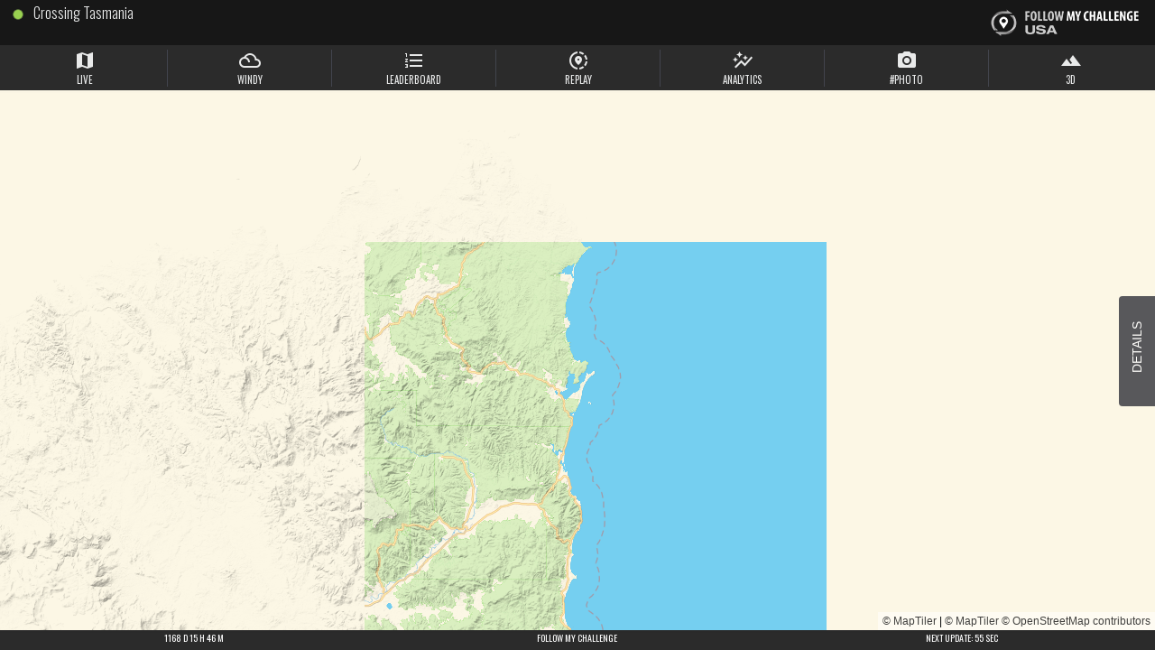

--- FILE ---
content_type: text/html; charset=UTF-8
request_url: https://www.followmychallenge.com/live/crossing-tasmania/application/plugins/leaderboard/leaderboard.php
body_size: 4110
content:
<!DOCTYPE html>
<html>
<head>
    <META NAME="ROBOTS" CONTENT="NOINDEX, NOFOLLOW">

    <script src="https://code.jquery.com/jquery-3.6.0.min.js" integrity="sha256-/xUj+3OJU5yExlq6GSYGSHk7tPXikynS7ogEvDej/m4=" crossorigin="anonymous"></script>
    <script type="text/javascript" src="//cdnjs.cloudflare.com/ajax/libs/i18next/1.6.3/i18next-1.6.3.min.js"></script>
    <script type="text/javascript" src="./../../../application/translations/translations.js?v848c4b41645deef1a6a04d5354a5c11c"></script>
    <script>
        var distanceNotation    = 1;
        var speedLabel          = '<translate data-i18n="MPH">MPH</translate>';
        var distanceLabel       = '<translate data-i18n="Mi">Mi</translate>';
        var batteryLevelText;
        var batteryLevelSortValue;  
        var preRaceData;
        var $oddEvenStr;
    </script>
    <script src="functions.leaderboard.js?848c4b41645deef1a6a04d5354a5c11c"></script>
    
    <script type="text/javascript">
        const browser_language = '';
        localStorage.setItem('fmc_browserLanguage', browser_language);
        
        let ui_language = browser_language;    

        if (localStorage.getItem('fmc_uiLanguage')) {
            ui_language = localStorage.getItem('fmc_uiLanguage');
        } 

        // Reload if visible
        setTimeout(function() {
            var visible = vis();
            
            if(visible) {
                window.location.reload();    
            }
        }, 300000);
    </script>

    <script type="text/javascript">
            </script>

    <script type="text/javascript">
        var leaderboard_visibility = (function(){
            var stateKey, eventKey, keys = {
                hidden: "visibilitychange",
                webkitHidden: "webkitvisibilitychange",
                mozHidden: "mozvisibilitychange",
                msHidden: "msvisibilitychange"
            };
            for (stateKey in keys) {
                if (stateKey in document) {
                    eventKey = keys[stateKey];
                    break;
                }
            }
            return function(c) {
                if (c) document.addEventListener(eventKey, c);
                return !document[stateKey];
            }
        })();

        function handleLeaderboardVisibilityChange() {
            if(document.hidden) {
                // the page is hidden
            } else {
                var leaderboard_vis = false;
                var leaderboard_vis = leaderboard_visibility();
                if(leaderboard_vis){
                    i18n.init({
                        "lng": ui_language,
                        "resStore": translation_data,
                        "fallbackLng" : 'en'
                    }, function (t) {
                        $(document).i18n();
                    }); 
                }
            }
        }

        document.addEventListener("visibilitychange", handleLeaderboardVisibilityChange, false);

    </script>

    <style>
        .entry,td,th{text-align:center}.entry,.thead th{border-right:1px solid #d5d5d5;white-space:nowrap}#leaderboardFilter,#leaderboardWrapper h2,.entry,.thead{font-family:Roboto,Arial,sans-serif}table{border-collapse:collapse;width:100%}td,th{width:200px;padding:10px}.thead{background-color:rgba(84,87,100,.06);font-size:14px}.thead th{color:#222;padding:10px;cursor:pointer;position:-webkit-sticky;position:sticky;top:0;z-index:9999;background-color:#dbdbdc}.leaderboardOdd{background-color:#fff!important}.leaderboardEven{background-color:rgba(84,87,100,.03)!important}.entry{font-size:12px;background:0 0;color:#656565;padding:8px}#searchWrapper{width:100%;height:35px}#leaderboardWrapper{padding:5px;padding-bottom:30px!important;-webkit-overflow-scrolling:touch}#leaderboardFilter{width:200px;border-radius:4px;padding:5px 10px;border:1px solid rgba(84,87,100,.2);margin-bottom:5px;float:right}.scratchedLabel{font-size:80%;color:#656565cc}#leaderboardWrapper h2{font-size:20px}.timezone--undertitle{width:100%;display:block;font-size:9px;color:grey;margin-top:3px;font-weight:400}.entry_row:nth-child(2n),.entry_row:nth-child(2n) td{background:#fff}.entry_row:nth-child(odd),.entry_row:nth-child(odd) td{background:#dfdfdf}body{background:#e3e3e3;position:absolute;top:0;left:0;width:100%;height:100%}th.sticky-col,th.sticky-col-name,th.sticky-col-teamnumber{background-color:#dbdbdc;z-index:9999}@media only screen and (max-width:767px){.sticky-col-teamnumber{position:-webkit-sticky;position:sticky;left:-7px;z-index:90000!important;border-right: 1px solid #d5d5d5;}.thead th.sticky-col-teamnumber{z-index:99999!important}}@media only screen and (min-width:768px){.sticky-col-name{position:-webkit-sticky;position:sticky;left:-7px;z-index:90000!important}.thead th.sticky-col-name{z-index:99999!important}}           
                      
    </style>
    <script type="text/javascript">
        function leaderboardReady() {  

            i18n.init({
                "lng": ui_language,
                "resStore": translation_data,
                "fallbackLng" : 'en'
            }, function (t) {
                $(document).i18n();
            });    

                $('th').click(function(){
                    var table = $(this).parents('table').eq(0)
                    var rows = table.find('tr:gt(0)').toArray().sort(comparer($(this).index()))
                    this.asc = !this.asc
                    if (!this.asc){rows = rows.reverse()}
                    for (var i = 0; i < rows.length; i++){table.append(rows[i])}

                    storeSession('leaderboardColumn', $(this).data("col"));
                    storeSession('leaderboardOrder', this.asc);
                    addOddEven();
                    
                })
                
                $('#leaderboardFilter').keyup( function() {
                    leaderboardFilter();
                    addOddEven();
                });

                addOddEven();
                toggleEmptyGroupWrappers();

                            };
    </script>

    <style>.sponsorlogowrapper--bottom img { max-width: 170px; }</style>    
</head>
<body>
    <div id="searchWrapper">
        <input onfocus="if(this.value === 'Find rider'){ this.value = ''; }" type="text" id="leaderboardFilter" placeholder="Find Rider">
    </div>
        <div id="leaderboardWrapper" class="leaderboardWrapper">
        <table id="leaderboard">
            <tr class="thead">
                <th class="sticky-col"><translate data-i18n="Position">Position</translate></th>
                
                                
                <th class="sticky-col-teamnumber"><translate data-i18n="Start #">Start #</translate></th>                <th class="sticky-col-name"><translate data-i18n="Name">Name</translate></th>

                                                            <th><translate data-i18n="Result">Result</translate></th>
                        <th><translate data-i18n="AVG Speed">AVG Speed</translate></th>
                                                    
                 
                
                <th><translate data-i18n="Distance">Distance</translate></th>

                                
                <th style="border-left: 2px solid #b3a8a8;">Finish <span class='timezone--undertitle'>(UTC+11:00) Australia/Hobart</th><th style="border-right: 2px solid #b3a8a8;"><translate data-i18n="Segment Time">Segment Time</translate></th>                <th><translate data-i18n="Batt">Batt</translate></th>
                <th><translate data-i18n="Last Report">Last Report</translate></th>
            </tr>
        </table>
    </div>
    <script>

                // Pre Race LB Holder
        $.each(preRaceData, function(i, item) {     

            if(i % 2 === 0){ 
                var oddEvenStr = 'leaderboardEven';    
            } else {
                var oddEvenStr = 'leaderboardOdd';
            }

            var $tr = $('<tr class="entry_row ' + oddEvenStr + '">').append(
                $('<td class="entry rider" data-sort="' + item.teamNumber + '">').text(item.teamNumber),
                                $('<td class="entry rider" data-sort="' + item.nameExt + '">').html(item.nameExt + '<span class="scratchedLabel">' + getScratchedLabel(item.scratched) + '</span>'),
                
                                                        $('<td class="entry rider" data-sort="' + Math.round(item.finishTime-item.firstFixUnix) + '">').html(secondsToHms(item.finishTime-item.firstFixUnix)),
                    $('<td class="entry distance" data-sort="' + item.routeSpeed + '">').text(''),
                                    $('<td class="entry distance" data-sort="' + writeDistance(item.totalDistance) + '">').html('0 ' + distanceLabel),
                
                $('<td style="border-left: 2px solid #b3a8a8;" class="entry cp" data-sort="' + item.CP9032579032_unix + '">').text(item.CP9032579032),$('<td style="border-right: 2px solid #b3a8a8;" class="entry cp" data-sort="' + Math.round(item.CP9032579032_unix-item.firstFixUnix) + '">').text(secondsToHms(item.CP9032579032_unix-item.firstFixUnix)),                $('<td class="entry rider" data-sort="' + batteryLevelSortValue + '">').html('-'),
                $('<td class="entry rider" data-sort="' + item.lastReportMins + '">').text('Ready To Start')
            ).appendTo('#leaderboard');
      
            
        });  

        

        /************************************************/
        /*              LIVE Leaderboard                */
        /************************************************/

        function display_checkmark(timestamp) {
            var checkmark = '';
            if(timestamp > 1) {
                checkmark = '?';
            }
            return checkmark;
        }

        $.getJSON("../../../data/ridersArrayLeaderboardData.json?1768733200", function(json) {
            var iii = 1;

            var oddEvenStr = 'leaderboardEven'; 
        
            $.each(json, function(i, item) { // item == participant

                if(typeof stagesJSON !== 'undefined') {
                    var cummulative_stage_time = 0;
                    var stageCount = 0;
                    $.each(stagesJSON, function(ii, stage) {
                        var startCP     = stage.startCP;
                        var endCP       = stage.endCP;
                        if( (item[startCP+'_unix']) && (item[endCP+'_unix']) ) {
                            var stageTime = item[endCP+'_unix']- item[startCP+'_unix'];
                            if(stageTime){ // If there is a stage time, the stage is completed, stageCount++
                                stageCount++;
                            }
                            item[endCP+'_stageTime'] = stageTime;
                            cummulative_stage_time = cummulative_stage_time + stageTime;
                            item['cummulative_stage_time'] = cummulative_stage_time;
                        }
                        item['stageCount'] = stageCount;
                    
                    });

                    if(item.scratched == 1) {
                        item.cummulative_stage_time = 999999999999001;
                    }
                    else if(item.scratched == 2) {
                        item.cummulative_stage_time = 999999999999002;
                    }
                    else if(item.scratched == 3) {
                        item.cummulative_stage_time = 999999999999003;
                    }
                    else if(item.scratched == 4) {
                        item.cummulative_stage_time = 999999999999004;
                    }
                }

                if(i % 2 == 0){ 
                    var oddEvenStr = 'leaderboardEven';    
                } else {
                        var oddEvenStr = 'leaderboardOdd';
                }

                if(item.attributes) {
                    var attributes = JSON.parse(item.attributes);
                    if(attributes.batt) { // GL300W
                        var batteryLevelText = attributes.batt + "%"; // %
                        var batteryLevelSortValue = attributes.batt;
                    } else if (attributes.batteryState) { // SPOT
                        var batteryLevelText = attributes.batteryState;
                    } else {
                        var batteryLevelText = 'n.a.';
                        var batteryLevelSortValue = '0';
                    }
                } else {
                    var batteryLevelText = 'n.a.';
                    var batteryLevelSortValue = '0';
                }
            
                var positionLabel = ''; 

                if( (item.scratched == '2') || (item.scratched == '3') || (item.scratched == '4') ) { // Hide ranking for DNS DSQ and CREW
                    positionLabel = '-';
                } else {
                    positionLabel = item.positionAbbrev;
                }

                if(item.routeSpeed == 0) {
                    var avg_speed = item.totalDistance/((item.movingTime+parseInt(item.timeIdle))/60/60);
                    item.routeSpeed = Math.round(avg_speed * 100) / 100;
                }


                            item.routeSpeedText         = Math.round((item.routeSpeed * 0.621371) * 100) / 100;
                    item.totalDistanceText      = Math.round((item.totalDistance * 0.621371) * 100) / 100;
                        // Format with two decimals
                item.totalDistanceText = (Math.round(item.totalDistanceText * 100) / 100).toFixed(2);



                if(item.routeSpeed == null) {
                    item.routeSpeed = 0;
                    item.routeSpeedText = '0';
                }

        
                                

                    var $tr = $('<tr class="entry_row ' + oddEvenStr + '">').append(

                        $('<td class="entry rider" data-sort="' + item.position + '">').text(positionLabel),
                        
                        
                        $('<td class="entry rider sticky-col-teamnumber" data-sort="' + item.teamNumber + '">').text(item.teamNumber),
                        $('<td class="entry rider sticky-col-name" data-sort="' + item.riderNameClean + '">').html(item.riderName + '<span class="scratchedLabel">' + getScratchedLabel(item.scratched) + '</span>'),
                    
                        
                            $('<td class="entry rider" data-sort="' + Math.round(item.finishTime-item.firstFixUnix) + '">').html(secondsToHms(item.finishTime-item.firstFixUnix)),
                            $('<td class="entry distance" data-sort="' + item.routeSpeed*100 + '">').html(item.routeSpeedText + ' <translate data-i18n="MPH">MPH</translate>'),
                            $('<td class="entry distance" data-sort="' + item.totalDistance + '">').html(item.totalDistanceText + ' <translate data-i18n="Mi">Mi</translate>'),
                    
                        
                         
                           
                                
                $('<td style="border-left: 2px solid #b3a8a8;" class="entry cp" data-sort="' + item.CP9032579032_unix + '">').text(item.CP9032579032),$('<td style="border-right: 2px solid #b3a8a8;" class="entry cp" data-sort="' + Math.round(item.CP9032579032_unix-item.firstFixUnix) + '">').text(secondsToHms(item.CP9032579032_unix-item.firstFixUnix)),                    $('<td class="entry rider" data-sort="' + batteryLevelSortValue + '">').html(batteryLevelText),
                    $('<td class="entry rider" data-sort="' + item.lastReportMins + '">').html(item.lastReport)
                ).appendTo('#leaderboard');

                iii++;
            });  

            readSession();
            leaderboardReady();

            $("tbody tr").each(function () {
                var i = 1;
                $('th', this).each(function () {
                    $(this).attr('data-cell-id', i);
                    i++;
                 })
            })
            var col_count = 0;
            $("tr").each(function () {
                var i = 1;
                $('td.entry', this).each(function () {
                    $(this).attr('data-cell-id', i);
                    i++;
                 })
                col_count = i-1;
            })

            $("table").each(function () {

                var minValue;
                var minItem;
                 
                 for (var i = 0; i < col_count; i++) {
                    // RESET
                    minValue = 9999999999;
                    minItem = '';

                    i++; // Start at col 1
                     $(this).find("td[data-cell-id='"+i+"']").each(function () {
                        var val = parseInt($(this).attr("data-sort"), 10);
                        if(isNaN(val)) {
                            val = 9999999999;
                        }
                        if (val && (!minItem || val < minValue)) {
                            minItem = this;
                            minValue = val;
                        }
                    });  
                    if (minItem) {
                        // exclude all below 1000 which are rankings and start numbers etc.
                        // exclude all above 9999999999 which is fake data
                        // exclude the last column which is always report time
                        if( (minValue >= 1000) && (minValue < 9999999999) && (i<=col_count-1) ){
                            if( $(this).find("td[data-sort='"+minValue+"']").hasClass('distance') ) { 
                                // do nothing
                            } else {
                                $(this).find("td[data-sort='"+minValue+"']").css("background-color", "#c4e1a3");
                            };

                        }                        
                    }
                    i--; // back to normal for the loop
                 }
                 
            });
        });
                
    </script>

    
</body>
</html>

<script src="./table2csv.min.js"></script>
<script>
        
</script>

--- FILE ---
content_type: text/css
request_url: https://www.followmychallenge.com/live/crossing-tasmania/application/build/build.min.css?v848c4b41645deef1a6a04d5354a5c11c
body_size: 16531
content:
@media only screen and (max-width:40em){.fmclogomobile{display:block!important}}#cesium iframe{border:none;width:100%;height:100%;padding:0;line-height:0;display:-webkit-box}// SQUARE ICON .checkpointMarkerDiv.checkpointMarkerSquare{margin-top:unset!important}.checkpointMarkerDiv.checkpointMarkerSquare .checkPointNumber{top:7px}// CIRCLE ICON .checkpointMarkerDiv.checkpointMarkerCircle{margin-top:unset!important}.checkpointMarkerDiv.checkpointMarkerCircle .checkPointNumber{left:6px!important;top:5px!important}// TRIANGLE ICON .checkpointMarkerDiv.checkpointMarkerTriangle{margin-top:unset!important}.checkpointMarkerDiv.checkpointMarkerTriangle .checkPointNumber{left:8px!important;top:15px!important}.columns .ui-table{border-collapse:collapse;width:100%;margin:1em 0;background-color:transparent;border:solid 1px #d5d5d5}.columns .ui-table thead{background-color:#e5e5e5}.columns .ui-table thead th{background-color:transparent;color:#222;padding:10px;border-right:solid 1px #d5d5d5;cursor:pointer}.columns .ui-table thead th.ui-table-sort-down,.columns .ui-table thead th.ui-table-sort-up{background-color:#ccc}.columns .ui-table thead th:last-child{border-right:0}.columns .ui-table thead th .ui-arrow{float:right;font-size:10px}.columns .ui-table tbody{background-color:transparent}.columns .ui-table tbody tr.ui-table-rows-odd{background-color:#f2f2f2}.columns .ui-table tbody tr.ui-table-rows-even{background:#fff}.columns .ui-table tbody tr td{background:0 0;border-right:solid 1px #d5d5d5;color:#656565;padding:10px}.columns .ui-table-controls span{font-size:12px;padding:5px;vertical-align:middle}.columns .ui-table-controls span.ui-table-control-next,.columns .ui-table-controls span.ui-table-control-prev{cursor:pointer;font-family:"Arial Narrow";font-size:16px}.columns .ui-table-controls span.ui-table-control-disabled{color:#999;font-family:"Arial Narrow";font-size:16px}.columns .ui-table-footer{width:100%;padding:8px 0;font-size:11px;text-align:left;color:#333}.columns .ui-table-footer span{vertical-align:middle}.columns .ui-table-footer .ui-table-controls,.columns .ui-table-footer .ui-table-results,.columns .ui-table-footer .ui-table-size{display:inline-block;width:32%}.columns .ui-table-footer .ui-table-size{padding-left:20px}.columns .ui-table-footer .ui-table-results{text-align:center}.columns .ui-table-footer .ui-table-controls{text-align:right}.columns .ui-table-footer .ui-table-control-disabled,.columns .ui-table-footer .ui-table-control-next,.columns .ui-table-footer .ui-table-control-prev{display:inline-block;background-color:transparent;padding:5px;vertical-align:middle;cursor:pointer;text-align:center}.columns .ui-table-footer .ui-table-control-disabled img{opacity:.5}.columns .ui-columns-search{text-align:right}.columns .ui-columns-search input{width:200px;border-radius:10px;padding:4px 10px 4px 25px;border:2px solid #ccc}.columns .ui-columns-search input:focus{border:2px solid #6196cd;outline:0}.ui-table-footer{display:none!important}@media only screen and (max-width:40em){.columns .ui-table thead{font-size:11px!important}.columns .ui-table tbody tr td{font-size:9px!important}.columns .ui-table tbody tr td{padding:5px}}@media only screen and (min-width:40.063em) and (max-width:64em){.columns .ui-table thead{font-size:11px!important}.columns .ui-table tbody tr td{font-size:9px!important}.columns .ui-table tbody tr td{padding:8px}}@media screen and (max-height:768px){.mapboxgl-ctrl-compass{display:none!important}}@media only screen and (max-width:480px){.cd-panel-container .cd-btn{height:90px!important}.cd-panel-container .cd-btn p{margin-top:40px}.other-layers-control-group{display:none}}@media only screen and (max-width:450px){#debug{display:none!important}}#riderFilter{-webkit-appearance:none;-moz-appearance:none;appearance:none}#riderFilter,.columns .ui-columns-search input{border:1px solid #dbe2e9!important;line-height:17px!important;border-style:solid!important;color:#757575!important;font-weight:400!important;font-size:12px!important}#riderFilter::placeholder{font-weight:400!important;font-size:12px!important}#riderFilter::-webkit-input-placeholder{color:#757575}#riderFilter::-moz-placeholder{color:#757575}#riderFilter::-ms-placeholder{color:#757575}#riderFilter::placeholder{color:#757575}@media only screen and (max-width:480px){#mapboxLayers{margin-top:30px!important}}@media only screen and (max-width:376px){.cd-panel-content{padding:90px 10px!important}.cd-panel-content hr{margin-top:15px;margin-bottom:15px}#ridersList .row:first-of-type{padding:15px 0 15px 0}#findRiderFilter,#languageSwitch{line-height:0}}.ridersContent .detailsWrapper{padding:5px 0 5px 0}.ridersContent .detailsWrapper:first-child{padding:0}.details-rider-name-wrapper{height:15px;white-space:nowrap}.ridersName{width:-webkit-fill-available;overflow:hidden}.favorite_star{visibility:hidden;font-size:16px;cursor:pointer}.favorite_star:before{content:"\2606";position:absolute;visibility:visible;color:#2b2b2bbf}.favorite_star:checked:before{content:"\2605";position:absolute;color:#2b2b2bc7}.riderMarkerDiv .favostar{position:inherit;font-size:16px;top:2px;right:2px;color:#000000c9;display:none}.riderMarkerDiv.favorite .favostar{display:inline-block!important}.riderMarkerDiv.favorite{opacity:1!important;z-index:9000!important}.riderMarkerDiv.favorite .markerRiderTeamName{padding:3px 6px 2px 4px}.star-wrapper{width:fit-content;display:inline-block;position:relative;margin-right:5px;bottom:9px}@media only screen and (max-width:1133px){.favorite_star{font-size:14px!important}.star-wrapper{bottom:6px!important}}@media only screen and (max-width:640px){.favorite_star{font-size:12px!important}.star-wrapper{bottom:3px!important}}// Firefox specific input[type=checkbox]{-moz-appearance:initial}@-moz-document url-prefix(){.favorite_star::before{top:2px;left:-11px;font-size:14px}}meta.foundation-mq-small{font-family:"/only screen/";width:0}meta.foundation-mq-small-only{font-family:"/only screen and (max-width: 40em)/";width:0}meta.foundation-mq-medium{font-family:"/only screen and (min-width:40.0625em)/";width:40.0625em}meta.foundation-mq-medium-only{font-family:"/only screen and (min-width:40.0625em) and (max-width:64em)/";width:40.0625em}meta.foundation-mq-large{font-family:"/only screen and (min-width:64.0625em)/";width:64.0625em}meta.foundation-mq-large-only{font-family:"/only screen and (min-width:64.0625em) and (max-width:90em)/";width:64.0625em}meta.foundation-mq-xlarge{font-family:"/only screen and (min-width:90.0625em)/";width:90.0625em}meta.foundation-mq-xlarge-only{font-family:"/only screen and (min-width:90.0625em) and (max-width:120em)/";width:90.0625em}meta.foundation-mq-xxlarge{font-family:"/only screen and (min-width:120.0625em)/";width:120.0625em}meta.foundation-data-attribute-namespace{font-family:false}body,html{height:100%}html{box-sizing:border-box}*,:after,:before{-webkit-box-sizing:inherit;-moz-box-sizing:inherit;box-sizing:inherit}body,html{font-size:100%}body{background:#fff;color:#222;cursor:auto;font-family:"Helvetica Neue",Helvetica,Roboto,Arial,sans-serif;font-style:normal;font-weight:400;line-height:1.5;margin:0;padding:0;position:relative}a:hover{cursor:pointer}img{max-width:100%;height:auto}img{-ms-interpolation-mode:bicubic}img{display:inline-block;vertical-align:middle}select{width:100%}.row{margin:0 auto;max-width:62.5rem;width:100%}.row:after,.row:before{content:" ";display:table}.row:after{clear:both}.row .row{margin:0 -.9375rem;max-width:none;width:auto}.row .row:after,.row .row:before{content:" ";display:table}.row .row:after{clear:both}.row .row.collapse:after,.row .row.collapse:before{content:" ";display:table}.row .row.collapse:after{clear:both}.column,.columns{padding-left:.9375rem;padding-right:.9375rem;width:100%;float:left}.column+.column:last-child,.column+.columns:last-child,.columns+.column:last-child,.columns+.columns:last-child{float:right}@media only screen{.column,.columns{position:relative;padding-left:.9375rem;padding-right:.9375rem;float:left}.small-1{width:8.33333%}.small-2{width:16.66667%}.small-3{width:25%}.small-4{width:33.33333%}.small-5{width:41.66667%}.small-6{width:50%}.small-7{width:58.33333%}.small-8{width:66.66667%}.small-9{width:75%}.small-10{width:83.33333%}.small-11{width:91.66667%}.small-12{width:100%}.small-offset-0{margin-left:0!important}.small-offset-1{margin-left:8.33333%!important}.small-offset-2{margin-left:16.66667%!important}.small-offset-3{margin-left:25%!important}.small-offset-4{margin-left:33.33333%!important}.small-offset-5{margin-left:41.66667%!important}.small-offset-6{margin-left:50%!important}.small-offset-7{margin-left:58.33333%!important}.small-offset-8{margin-left:66.66667%!important}.small-offset-9{margin-left:75%!important}.small-offset-10{margin-left:83.33333%!important}.small-offset-11{margin-left:91.66667%!important}.small-reset-order{float:left;left:auto;margin-left:0;margin-right:0;right:auto}.column.small-centered,.columns.small-centered{margin-left:auto;margin-right:auto;float:none}.column.small-uncentered,.columns.small-uncentered{float:left;margin-left:0;margin-right:0}.column.small-centered:last-child,.columns.small-centered:last-child{float:none}.column.small-uncentered:last-child,.columns.small-uncentered:last-child{float:left}.column.small-uncentered.opposite,.columns.small-uncentered.opposite{float:right}.row.small-collapse>.column,.row.small-collapse>.columns{padding-left:0;padding-right:0}.row.small-collapse .row{margin-left:0;margin-right:0}.row.small-uncollapse>.column,.row.small-uncollapse>.columns{padding-left:.9375rem;padding-right:.9375rem;float:left}}@media only screen and (min-width:40.0625em){.medium-push-0{position:relative;left:0;right:auto}.medium-pull-0{position:relative;right:0;left:auto}.medium-push-1{position:relative;left:8.33333%;right:auto}.medium-pull-1{position:relative;right:8.33333%;left:auto}.medium-push-2{position:relative;left:16.66667%;right:auto}.medium-pull-2{position:relative;right:16.66667%;left:auto}.medium-push-3{position:relative;left:25%;right:auto}.medium-pull-3{position:relative;right:25%;left:auto}.medium-push-4{position:relative;left:33.33333%;right:auto}.medium-pull-4{position:relative;right:33.33333%;left:auto}.medium-push-5{position:relative;left:41.66667%;right:auto}.medium-pull-5{position:relative;right:41.66667%;left:auto}.medium-push-6{position:relative;left:50%;right:auto}.medium-pull-6{position:relative;right:50%;left:auto}.medium-push-7{position:relative;left:58.33333%;right:auto}.medium-pull-7{position:relative;right:58.33333%;left:auto}.medium-push-8{position:relative;left:66.66667%;right:auto}.medium-pull-8{position:relative;right:66.66667%;left:auto}.medium-push-9{position:relative;left:75%;right:auto}.medium-pull-9{position:relative;right:75%;left:auto}.medium-push-10{position:relative;left:83.33333%;right:auto}.medium-pull-10{position:relative;right:83.33333%;left:auto}.medium-push-11{position:relative;left:91.66667%;right:auto}.medium-pull-11{position:relative;right:91.66667%;left:auto}.column,.columns{position:relative;padding-left:.9375rem;padding-right:.9375rem;float:left}.medium-1{width:8.33333%}.medium-2{width:16.66667%}.medium-3{width:25%}.medium-4{width:33.33333%}.medium-5{width:41.66667%}.medium-6{width:50%}.medium-7{width:58.33333%}.medium-8{width:66.66667%}.medium-9{width:75%}.medium-10{width:83.33333%}.medium-11{width:91.66667%}.medium-12{width:100%}.medium-offset-0{margin-left:0!important}.medium-offset-1{margin-left:8.33333%!important}.medium-offset-2{margin-left:16.66667%!important}.medium-offset-3{margin-left:25%!important}.medium-offset-4{margin-left:33.33333%!important}.medium-offset-5{margin-left:41.66667%!important}.medium-offset-6{margin-left:50%!important}.medium-offset-7{margin-left:58.33333%!important}.medium-offset-8{margin-left:66.66667%!important}.medium-offset-9{margin-left:75%!important}.medium-offset-10{margin-left:83.33333%!important}.medium-offset-11{margin-left:91.66667%!important}.medium-reset-order{float:left;left:auto;margin-left:0;margin-right:0;right:auto}.column.medium-centered,.columns.medium-centered{margin-left:auto;margin-right:auto;float:none}.column.medium-uncentered,.columns.medium-uncentered{float:left;margin-left:0;margin-right:0}.column.medium-centered:last-child,.columns.medium-centered:last-child{float:none}.column.medium-uncentered:last-child,.columns.medium-uncentered:last-child{float:left}.column.medium-uncentered.opposite,.columns.medium-uncentered.opposite{float:right}.row.medium-collapse>.column,.row.medium-collapse>.columns{padding-left:0;padding-right:0}.row.medium-collapse .row{margin-left:0;margin-right:0}.row.medium-uncollapse>.column,.row.medium-uncollapse>.columns{padding-left:.9375rem;padding-right:.9375rem;float:left}.push-0{position:relative;left:0;right:auto}.pull-0{position:relative;right:0;left:auto}.push-1{position:relative;left:8.33333%;right:auto}.pull-1{position:relative;right:8.33333%;left:auto}.push-2{position:relative;left:16.66667%;right:auto}.pull-2{position:relative;right:16.66667%;left:auto}.push-3{position:relative;left:25%;right:auto}.pull-3{position:relative;right:25%;left:auto}.push-4{position:relative;left:33.33333%;right:auto}.pull-4{position:relative;right:33.33333%;left:auto}.push-5{position:relative;left:41.66667%;right:auto}.pull-5{position:relative;right:41.66667%;left:auto}.push-6{position:relative;left:50%;right:auto}.pull-6{position:relative;right:50%;left:auto}.push-7{position:relative;left:58.33333%;right:auto}.pull-7{position:relative;right:58.33333%;left:auto}.push-8{position:relative;left:66.66667%;right:auto}.pull-8{position:relative;right:66.66667%;left:auto}.push-9{position:relative;left:75%;right:auto}.pull-9{position:relative;right:75%;left:auto}.push-10{position:relative;left:83.33333%;right:auto}.pull-10{position:relative;right:83.33333%;left:auto}.push-11{position:relative;left:91.66667%;right:auto}.pull-11{position:relative;right:91.66667%;left:auto}}@media only screen and (min-width:64.0625em){.large-push-0{position:relative;left:0;right:auto}.large-pull-0{position:relative;right:0;left:auto}.large-push-1{position:relative;left:8.33333%;right:auto}.large-pull-1{position:relative;right:8.33333%;left:auto}.large-push-2{position:relative;left:16.66667%;right:auto}.large-pull-2{position:relative;right:16.66667%;left:auto}.large-push-3{position:relative;left:25%;right:auto}.large-pull-3{position:relative;right:25%;left:auto}.large-push-4{position:relative;left:33.33333%;right:auto}.large-pull-4{position:relative;right:33.33333%;left:auto}.large-push-5{position:relative;left:41.66667%;right:auto}.large-pull-5{position:relative;right:41.66667%;left:auto}.large-push-6{position:relative;left:50%;right:auto}.large-pull-6{position:relative;right:50%;left:auto}.large-push-7{position:relative;left:58.33333%;right:auto}.large-pull-7{position:relative;right:58.33333%;left:auto}.large-push-8{position:relative;left:66.66667%;right:auto}.large-pull-8{position:relative;right:66.66667%;left:auto}.large-push-9{position:relative;left:75%;right:auto}.large-pull-9{position:relative;right:75%;left:auto}.large-push-10{position:relative;left:83.33333%;right:auto}.large-pull-10{position:relative;right:83.33333%;left:auto}.large-push-11{position:relative;left:91.66667%;right:auto}.large-pull-11{position:relative;right:91.66667%;left:auto}.column,.columns{position:relative;padding-left:.9375rem;padding-right:.9375rem;float:left}.large-1{width:8.33333%}.large-2{width:16.66667%}.large-3{width:25%}.large-4{width:33.33333%}.large-5{width:41.66667%}.large-6{width:50%}.large-7{width:58.33333%}.large-8{width:66.66667%}.large-9{width:75%}.large-10{width:83.33333%}.large-11{width:91.66667%}.large-12{width:100%}.large-offset-0{margin-left:0!important}.large-offset-1{margin-left:8.33333%!important}.large-offset-2{margin-left:16.66667%!important}.large-offset-3{margin-left:25%!important}.large-offset-4{margin-left:33.33333%!important}.large-offset-5{margin-left:41.66667%!important}.large-offset-6{margin-left:50%!important}.large-offset-7{margin-left:58.33333%!important}.large-offset-8{margin-left:66.66667%!important}.large-offset-9{margin-left:75%!important}.large-offset-10{margin-left:83.33333%!important}.large-offset-11{margin-left:91.66667%!important}.large-reset-order{float:left;left:auto;margin-left:0;margin-right:0;right:auto}.column.large-centered,.columns.large-centered{margin-left:auto;margin-right:auto;float:none}.column.large-uncentered,.columns.large-uncentered{float:left;margin-left:0;margin-right:0}.column.large-centered:last-child,.columns.large-centered:last-child{float:none}.column.large-uncentered:last-child,.columns.large-uncentered:last-child{float:left}.column.large-uncentered.opposite,.columns.large-uncentered.opposite{float:right}.row.large-collapse>.column,.row.large-collapse>.columns{padding-left:0;padding-right:0}.row.large-collapse .row{margin-left:0;margin-right:0}.row.large-uncollapse>.column,.row.large-uncollapse>.columns{padding-left:.9375rem;padding-right:.9375rem;float:left}.push-0{position:relative;left:0;right:auto}.pull-0{position:relative;right:0;left:auto}.push-1{position:relative;left:8.33333%;right:auto}.pull-1{position:relative;right:8.33333%;left:auto}.push-2{position:relative;left:16.66667%;right:auto}.pull-2{position:relative;right:16.66667%;left:auto}.push-3{position:relative;left:25%;right:auto}.pull-3{position:relative;right:25%;left:auto}.push-4{position:relative;left:33.33333%;right:auto}.pull-4{position:relative;right:33.33333%;left:auto}.push-5{position:relative;left:41.66667%;right:auto}.pull-5{position:relative;right:41.66667%;left:auto}.push-6{position:relative;left:50%;right:auto}.pull-6{position:relative;right:50%;left:auto}.push-7{position:relative;left:58.33333%;right:auto}.pull-7{position:relative;right:58.33333%;left:auto}.push-8{position:relative;left:66.66667%;right:auto}.pull-8{position:relative;right:66.66667%;left:auto}.push-9{position:relative;left:75%;right:auto}.pull-9{position:relative;right:75%;left:auto}.push-10{position:relative;left:83.33333%;right:auto}.pull-10{position:relative;right:83.33333%;left:auto}.push-11{position:relative;left:91.66667%;right:auto}.pull-11{position:relative;right:91.66667%;left:auto}}.button,button{-webkit-appearance:none;-moz-appearance:none;border-radius:0;border-style:solid;border-width:0;cursor:pointer;font-family:"Helvetica Neue",Helvetica,Roboto,Arial,sans-serif;font-weight:400;line-height:normal;margin:0 0 1.25rem;position:relative;text-align:center;text-decoration:none;display:inline-block;padding:1rem 2rem 1.0625rem 2rem;font-size:1rem;background-color:#008cba;border-color:#007095;color:#fff;transition:background-color .3s ease-out}.button:focus,.button:hover,button:focus,button:hover{background-color:#007095}.button:focus,.button:hover,button:focus,button:hover{color:#fff}.button.secondary,button.secondary{background-color:#e7e7e7;border-color:#b9b9b9;color:#333}.button.secondary:focus,.button.secondary:hover,button.secondary:focus,button.secondary:hover{background-color:#b9b9b9}.button.secondary:focus,.button.secondary:hover,button.secondary:focus,button.secondary:hover{color:#333}.button.success,button.success{background-color:#43ac6a;border-color:#368a55;color:#fff}.button.success:focus,.button.success:hover,button.success:focus,button.success:hover{background-color:#368a55}.button.success:focus,.button.success:hover,button.success:focus,button.success:hover{color:#fff}.button.alert,button.alert{background-color:#f04124;border-color:#cf2a0e;color:#fff}.button.alert:focus,.button.alert:hover,button.alert:focus,button.alert:hover{background-color:#cf2a0e}.button.alert:focus,.button.alert:hover,button.alert:focus,button.alert:hover{color:#fff}.button.warning,button.warning{background-color:#f08a24;border-color:#cf6e0e;color:#fff}.button.warning:focus,.button.warning:hover,button.warning:focus,button.warning:hover{background-color:#cf6e0e}.button.warning:focus,.button.warning:hover,button.warning:focus,button.warning:hover{color:#fff}.button.info,button.info{background-color:#a0d3e8;border-color:#61b6d9;color:#333}.button.info:focus,.button.info:hover,button.info:focus,button.info:hover{background-color:#61b6d9}.button.info:focus,.button.info:hover,button.info:focus,button.info:hover{color:#fff}.button.large,button.large{padding:1.125rem 2.25rem 1.1875rem 2.25rem;font-size:1.25rem}.button.small,button.small{padding:.875rem 1.75rem .9375rem 1.75rem;font-size:.8125rem}.button.tiny,button.tiny{padding:.625rem 1.25rem .6875rem 1.25rem;font-size:.6875rem}.button.expand,button.expand{padding-left:0;padding-right:0;width:100%}.button.left-align,button.left-align{text-align:left;text-indent:.75rem}.button.right-align,button.right-align{text-align:right;padding-right:.75rem}.button.radius,button.radius{border-radius:3px}.button.round,button.round{border-radius:1000px}.button.disabled,.button[disabled],button.disabled,button[disabled]{background-color:#008cba;border-color:#007095;color:#fff;box-shadow:none;cursor:default;opacity:.7}.button.disabled:focus,.button.disabled:hover,.button[disabled]:focus,.button[disabled]:hover,button.disabled:focus,button.disabled:hover,button[disabled]:focus,button[disabled]:hover{background-color:#007095}.button.disabled:focus,.button.disabled:hover,.button[disabled]:focus,.button[disabled]:hover,button.disabled:focus,button.disabled:hover,button[disabled]:focus,button[disabled]:hover{color:#fff}.button.disabled:focus,.button.disabled:hover,.button[disabled]:focus,.button[disabled]:hover,button.disabled:focus,button.disabled:hover,button[disabled]:focus,button[disabled]:hover{background-color:#008cba}.button.disabled.secondary,.button[disabled].secondary,button.disabled.secondary,button[disabled].secondary{background-color:#e7e7e7;border-color:#b9b9b9;color:#333;box-shadow:none;cursor:default;opacity:.7}.button.disabled.secondary:focus,.button.disabled.secondary:hover,.button[disabled].secondary:focus,.button[disabled].secondary:hover,button.disabled.secondary:focus,button.disabled.secondary:hover,button[disabled].secondary:focus,button[disabled].secondary:hover{background-color:#b9b9b9}.button.disabled.secondary:focus,.button.disabled.secondary:hover,.button[disabled].secondary:focus,.button[disabled].secondary:hover,button.disabled.secondary:focus,button.disabled.secondary:hover,button[disabled].secondary:focus,button[disabled].secondary:hover{color:#333}.button.disabled.secondary:focus,.button.disabled.secondary:hover,.button[disabled].secondary:focus,.button[disabled].secondary:hover,button.disabled.secondary:focus,button.disabled.secondary:hover,button[disabled].secondary:focus,button[disabled].secondary:hover{background-color:#e7e7e7}.button.disabled.success,.button[disabled].success,button.disabled.success,button[disabled].success{background-color:#43ac6a;border-color:#368a55;color:#fff;box-shadow:none;cursor:default;opacity:.7}.button.disabled.success:focus,.button.disabled.success:hover,.button[disabled].success:focus,.button[disabled].success:hover,button.disabled.success:focus,button.disabled.success:hover,button[disabled].success:focus,button[disabled].success:hover{background-color:#368a55}.button.disabled.success:focus,.button.disabled.success:hover,.button[disabled].success:focus,.button[disabled].success:hover,button.disabled.success:focus,button.disabled.success:hover,button[disabled].success:focus,button[disabled].success:hover{color:#fff}.button.disabled.success:focus,.button.disabled.success:hover,.button[disabled].success:focus,.button[disabled].success:hover,button.disabled.success:focus,button.disabled.success:hover,button[disabled].success:focus,button[disabled].success:hover{background-color:#43ac6a}.button.disabled.alert,.button[disabled].alert,button.disabled.alert,button[disabled].alert{background-color:#f04124;border-color:#cf2a0e;color:#fff;box-shadow:none;cursor:default;opacity:.7}.button.disabled.alert:focus,.button.disabled.alert:hover,.button[disabled].alert:focus,.button[disabled].alert:hover,button.disabled.alert:focus,button.disabled.alert:hover,button[disabled].alert:focus,button[disabled].alert:hover{background-color:#cf2a0e}.button.disabled.alert:focus,.button.disabled.alert:hover,.button[disabled].alert:focus,.button[disabled].alert:hover,button.disabled.alert:focus,button.disabled.alert:hover,button[disabled].alert:focus,button[disabled].alert:hover{color:#fff}.button.disabled.alert:focus,.button.disabled.alert:hover,.button[disabled].alert:focus,.button[disabled].alert:hover,button.disabled.alert:focus,button.disabled.alert:hover,button[disabled].alert:focus,button[disabled].alert:hover{background-color:#f04124}.button.disabled.warning,.button[disabled].warning,button.disabled.warning,button[disabled].warning{background-color:#f08a24;border-color:#cf6e0e;color:#fff;box-shadow:none;cursor:default;opacity:.7}.button.disabled.warning:focus,.button.disabled.warning:hover,.button[disabled].warning:focus,.button[disabled].warning:hover,button.disabled.warning:focus,button.disabled.warning:hover,button[disabled].warning:focus,button[disabled].warning:hover{background-color:#cf6e0e}.button.disabled.warning:focus,.button.disabled.warning:hover,.button[disabled].warning:focus,.button[disabled].warning:hover,button.disabled.warning:focus,button.disabled.warning:hover,button[disabled].warning:focus,button[disabled].warning:hover{color:#fff}.button.disabled.warning:focus,.button.disabled.warning:hover,.button[disabled].warning:focus,.button[disabled].warning:hover,button.disabled.warning:focus,button.disabled.warning:hover,button[disabled].warning:focus,button[disabled].warning:hover{background-color:#f08a24}.button.disabled.info,.button[disabled].info,button.disabled.info,button[disabled].info{background-color:#a0d3e8;border-color:#61b6d9;color:#333;box-shadow:none;cursor:default;opacity:.7}.button.disabled.info:focus,.button.disabled.info:hover,.button[disabled].info:focus,.button[disabled].info:hover,button.disabled.info:focus,button.disabled.info:hover,button[disabled].info:focus,button[disabled].info:hover{background-color:#61b6d9}.button.disabled.info:focus,.button.disabled.info:hover,.button[disabled].info:focus,.button[disabled].info:hover,button.disabled.info:focus,button.disabled.info:hover,button[disabled].info:focus,button[disabled].info:hover{color:#fff}.button.disabled.info:focus,.button.disabled.info:hover,.button[disabled].info:focus,.button[disabled].info:hover,button.disabled.info:focus,button.disabled.info:hover,button[disabled].info:focus,button[disabled].info:hover{background-color:#a0d3e8}button::-moz-focus-inner{border:0;padding:0}@media only screen and (min-width:40.0625em){.button,button{display:inline-block}}.button-group{list-style:none;margin:0;left:0}.button-group:after,.button-group:before{content:" ";display:table}.button-group:after{clear:both}.button-group.even-2 li{display:inline-block;margin:0 -2px;width:50%}.button-group.even-2 li .button,.button-group.even-2 li>button{border-left:1px solid;border-color:rgba(255,255,255,.5)}.button-group.even-2 li:first-child .button,.button-group.even-2 li:first-child button{border-left:0}.button-group.even-2 li .button,.button-group.even-2 li button{width:100%}.button-group.even-3 li{display:inline-block;margin:0 -2px;width:33.33333%}.button-group.even-3 li .button,.button-group.even-3 li>button{border-left:1px solid;border-color:rgba(255,255,255,.5)}.button-group.even-3 li:first-child .button,.button-group.even-3 li:first-child button{border-left:0}.button-group.even-3 li .button,.button-group.even-3 li button{width:100%}.button-group.even-4 li{display:inline-block;margin:0 -2px;width:25%}.button-group.even-4 li .button,.button-group.even-4 li>button{border-left:1px solid;border-color:rgba(255,255,255,.5)}.button-group.even-4 li:first-child .button,.button-group.even-4 li:first-child button{border-left:0}.button-group.even-4 li .button,.button-group.even-4 li button{width:100%}.button-group.even-5 li{display:inline-block;margin:0 -2px;width:20%}.button-group.even-5 li .button,.button-group.even-5 li>button{border-left:1px solid;border-color:rgba(255,255,255,.5)}.button-group.even-5 li:first-child .button,.button-group.even-5 li:first-child button{border-left:0}.button-group.even-5 li .button,.button-group.even-5 li button{width:100%}.button-group.even-6 li{display:inline-block;margin:0 -2px;width:16.66667%}.button-group.even-6 li .button,.button-group.even-6 li>button{border-left:1px solid;border-color:rgba(255,255,255,.5)}.button-group.even-6 li:first-child .button,.button-group.even-6 li:first-child button{border-left:0}.button-group.even-6 li .button,.button-group.even-6 li button{width:100%}.button-group.even-7 li{display:inline-block;margin:0 -2px;width:14.28571%}.button-group.even-7 li .button,.button-group.even-7 li>button{border-left:1px solid;border-color:rgba(255,255,255,.5)}.button-group.even-7 li:first-child .button,.button-group.even-7 li:first-child button{border-left:0}.button-group.even-7 li .button,.button-group.even-7 li button{width:100%}.button-group.even-8 li{display:inline-block;margin:0 -2px;width:12.5%}.button-group.even-8 li .button,.button-group.even-8 li>button{border-left:1px solid;border-color:rgba(255,255,255,.5)}.button-group.even-8 li:first-child .button,.button-group.even-8 li:first-child button{border-left:0}.button-group.even-8 li .button,.button-group.even-8 li button{width:100%}.button-group>li{display:inline-block;margin:0 -2px}.button-group>li .button,.button-group>li>button{border-left:1px solid;border-color:rgba(255,255,255,.5)}.button-group>li:first-child .button,.button-group>li:first-child button{border-left:0}.button-group.stack>li{display:block;margin:0;float:none}.button-group.stack>li .button,.button-group.stack>li>button{border-left:1px solid;border-color:rgba(255,255,255,.5)}.button-group.stack>li:first-child .button,.button-group.stack>li:first-child button{border-left:0}.button-group.stack>li .button,.button-group.stack>li>button{border-color:rgba(255,255,255,.5);border-left-width:0;border-top:1px solid;display:block;margin:0}.button-group.stack>li>button{width:100%}.button-group.stack>li:first-child .button,.button-group.stack>li:first-child button{border-top:0}.button-group.stack-for-small>li{display:inline-block;margin:0 -2px}.button-group.stack-for-small>li .button,.button-group.stack-for-small>li>button{border-left:1px solid;border-color:rgba(255,255,255,.5)}.button-group.stack-for-small>li:first-child .button,.button-group.stack-for-small>li:first-child button{border-left:0}@media only screen and (max-width:40em){.button-group.stack-for-small>li{display:block;margin:0}.button-group.stack-for-small>li .button,.button-group.stack-for-small>li>button{border-left:1px solid;border-color:rgba(255,255,255,.5)}.button-group.stack-for-small>li:first-child .button,.button-group.stack-for-small>li:first-child button{border-left:0}.button-group.stack-for-small>li .button,.button-group.stack-for-small>li>button{border-color:rgba(255,255,255,.5);border-left-width:0;border-top:1px solid;display:block;margin:0}.button-group.stack-for-small>li>button{width:100%}.button-group.stack-for-small>li:first-child .button,.button-group.stack-for-small>li:first-child button{border-top:0}}.button-group.radius>*{display:inline-block;margin:0 -2px}.button-group.radius>* .button,.button-group.radius>*>button{border-left:1px solid;border-color:rgba(255,255,255,.5)}.button-group.radius>:first-child .button,.button-group.radius>:first-child button{border-left:0}.button-group.radius>*,.button-group.radius>*>.button,.button-group.radius>*>a,.button-group.radius>*>button{border-radius:0}.button-group.radius>:first-child,.button-group.radius>:first-child>.button,.button-group.radius>:first-child>a,.button-group.radius>:first-child>button{-webkit-border-bottom-left-radius:3px;-webkit-border-top-left-radius:3px;border-bottom-left-radius:3px;border-top-left-radius:3px}.button-group.radius>:last-child,.button-group.radius>:last-child>.button,.button-group.radius>:last-child>a,.button-group.radius>:last-child>button{-webkit-border-bottom-right-radius:3px;-webkit-border-top-right-radius:3px;border-bottom-right-radius:3px;border-top-right-radius:3px}.button-group.radius.stack>*{display:block;margin:0}.button-group.radius.stack>* .button,.button-group.radius.stack>*>button{border-left:1px solid;border-color:rgba(255,255,255,.5)}.button-group.radius.stack>:first-child .button,.button-group.radius.stack>:first-child button{border-left:0}.button-group.radius.stack>* .button,.button-group.radius.stack>*>button{border-color:rgba(255,255,255,.5);border-left-width:0;border-top:1px solid;display:block;margin:0}.button-group.radius.stack>*>button{width:100%}.button-group.radius.stack>:first-child .button,.button-group.radius.stack>:first-child button{border-top:0}.button-group.radius.stack>*,.button-group.radius.stack>*>.button,.button-group.radius.stack>*>a,.button-group.radius.stack>*>button{border-radius:0}.button-group.radius.stack>:first-child,.button-group.radius.stack>:first-child>.button,.button-group.radius.stack>:first-child>a,.button-group.radius.stack>:first-child>button{-webkit-top-left-radius:3px;-webkit-top-right-radius:3px;border-top-left-radius:3px;border-top-right-radius:3px}.button-group.radius.stack>:last-child,.button-group.radius.stack>:last-child>.button,.button-group.radius.stack>:last-child>a,.button-group.radius.stack>:last-child>button{-webkit-bottom-left-radius:3px;-webkit-bottom-right-radius:3px;border-bottom-left-radius:3px;border-bottom-right-radius:3px}@media only screen and (min-width:40.0625em){.button-group.radius.stack-for-small>*{display:inline-block;margin:0 -2px}.button-group.radius.stack-for-small>* .button,.button-group.radius.stack-for-small>*>button{border-left:1px solid;border-color:rgba(255,255,255,.5)}.button-group.radius.stack-for-small>:first-child .button,.button-group.radius.stack-for-small>:first-child button{border-left:0}.button-group.radius.stack-for-small>*,.button-group.radius.stack-for-small>*>.button,.button-group.radius.stack-for-small>*>a,.button-group.radius.stack-for-small>*>button{border-radius:0}.button-group.radius.stack-for-small>:first-child,.button-group.radius.stack-for-small>:first-child>.button,.button-group.radius.stack-for-small>:first-child>a,.button-group.radius.stack-for-small>:first-child>button{-webkit-border-bottom-left-radius:3px;-webkit-border-top-left-radius:3px;border-bottom-left-radius:3px;border-top-left-radius:3px}.button-group.radius.stack-for-small>:last-child,.button-group.radius.stack-for-small>:last-child>.button,.button-group.radius.stack-for-small>:last-child>a,.button-group.radius.stack-for-small>:last-child>button{-webkit-border-bottom-right-radius:3px;-webkit-border-top-right-radius:3px;border-bottom-right-radius:3px;border-top-right-radius:3px}}@media only screen and (max-width:40em){.button-group.radius.stack-for-small>*{display:block;margin:0}.button-group.radius.stack-for-small>* .button,.button-group.radius.stack-for-small>*>button{border-left:1px solid;border-color:rgba(255,255,255,.5)}.button-group.radius.stack-for-small>:first-child .button,.button-group.radius.stack-for-small>:first-child button{border-left:0}.button-group.radius.stack-for-small>* .button,.button-group.radius.stack-for-small>*>button{border-color:rgba(255,255,255,.5);border-left-width:0;border-top:1px solid;display:block;margin:0}.button-group.radius.stack-for-small>*>button{width:100%}.button-group.radius.stack-for-small>:first-child .button,.button-group.radius.stack-for-small>:first-child button{border-top:0}.button-group.radius.stack-for-small>*,.button-group.radius.stack-for-small>*>.button,.button-group.radius.stack-for-small>*>a,.button-group.radius.stack-for-small>*>button{border-radius:0}.button-group.radius.stack-for-small>:first-child,.button-group.radius.stack-for-small>:first-child>.button,.button-group.radius.stack-for-small>:first-child>a,.button-group.radius.stack-for-small>:first-child>button{-webkit-top-left-radius:3px;-webkit-top-right-radius:3px;border-top-left-radius:3px;border-top-right-radius:3px}.button-group.radius.stack-for-small>:last-child,.button-group.radius.stack-for-small>:last-child>.button,.button-group.radius.stack-for-small>:last-child>a,.button-group.radius.stack-for-small>:last-child>button{-webkit-bottom-left-radius:3px;-webkit-bottom-right-radius:3px;border-bottom-left-radius:3px;border-bottom-right-radius:3px}}.button-group.round>*{display:inline-block;margin:0 -2px}.button-group.round>* .button,.button-group.round>*>button{border-left:1px solid;border-color:rgba(255,255,255,.5)}.button-group.round>:first-child .button,.button-group.round>:first-child button{border-left:0}.button-group.round>*,.button-group.round>*>.button,.button-group.round>*>a,.button-group.round>*>button{border-radius:0}.button-group.round>:first-child,.button-group.round>:first-child>.button,.button-group.round>:first-child>a,.button-group.round>:first-child>button{-webkit-border-bottom-left-radius:1000px;-webkit-border-top-left-radius:1000px;border-bottom-left-radius:1000px;border-top-left-radius:1000px}.button-group.round>:last-child,.button-group.round>:last-child>.button,.button-group.round>:last-child>a,.button-group.round>:last-child>button{-webkit-border-bottom-right-radius:1000px;-webkit-border-top-right-radius:1000px;border-bottom-right-radius:1000px;border-top-right-radius:1000px}.button-group.round.stack>*{display:block;margin:0}.button-group.round.stack>* .button,.button-group.round.stack>*>button{border-left:1px solid;border-color:rgba(255,255,255,.5)}.button-group.round.stack>:first-child .button,.button-group.round.stack>:first-child button{border-left:0}.button-group.round.stack>* .button,.button-group.round.stack>*>button{border-color:rgba(255,255,255,.5);border-left-width:0;border-top:1px solid;display:block;margin:0}.button-group.round.stack>*>button{width:100%}.button-group.round.stack>:first-child .button,.button-group.round.stack>:first-child button{border-top:0}.button-group.round.stack>*,.button-group.round.stack>*>.button,.button-group.round.stack>*>a,.button-group.round.stack>*>button{border-radius:0}.button-group.round.stack>:first-child,.button-group.round.stack>:first-child>.button,.button-group.round.stack>:first-child>a,.button-group.round.stack>:first-child>button{-webkit-top-left-radius:1rem;-webkit-top-right-radius:1rem;border-top-left-radius:1rem;border-top-right-radius:1rem}.button-group.round.stack>:last-child,.button-group.round.stack>:last-child>.button,.button-group.round.stack>:last-child>a,.button-group.round.stack>:last-child>button{-webkit-bottom-left-radius:1rem;-webkit-bottom-right-radius:1rem;border-bottom-left-radius:1rem;border-bottom-right-radius:1rem}@media only screen and (min-width:40.0625em){.button-group.round.stack-for-small>*{display:inline-block;margin:0 -2px}.button-group.round.stack-for-small>* .button,.button-group.round.stack-for-small>*>button{border-left:1px solid;border-color:rgba(255,255,255,.5)}.button-group.round.stack-for-small>:first-child .button,.button-group.round.stack-for-small>:first-child button{border-left:0}.button-group.round.stack-for-small>*,.button-group.round.stack-for-small>*>.button,.button-group.round.stack-for-small>*>a,.button-group.round.stack-for-small>*>button{border-radius:0}.button-group.round.stack-for-small>:first-child,.button-group.round.stack-for-small>:first-child>.button,.button-group.round.stack-for-small>:first-child>a,.button-group.round.stack-for-small>:first-child>button{-webkit-border-bottom-left-radius:1000px;-webkit-border-top-left-radius:1000px;border-bottom-left-radius:1000px;border-top-left-radius:1000px}.button-group.round.stack-for-small>:last-child,.button-group.round.stack-for-small>:last-child>.button,.button-group.round.stack-for-small>:last-child>a,.button-group.round.stack-for-small>:last-child>button{-webkit-border-bottom-right-radius:1000px;-webkit-border-top-right-radius:1000px;border-bottom-right-radius:1000px;border-top-right-radius:1000px}}@media only screen and (max-width:40em){.button-group.round.stack-for-small>*{display:block;margin:0}.button-group.round.stack-for-small>* .button,.button-group.round.stack-for-small>*>button{border-left:1px solid;border-color:rgba(255,255,255,.5)}.button-group.round.stack-for-small>:first-child .button,.button-group.round.stack-for-small>:first-child button{border-left:0}.button-group.round.stack-for-small>* .button,.button-group.round.stack-for-small>*>button{border-color:rgba(255,255,255,.5);border-left-width:0;border-top:1px solid;display:block;margin:0}.button-group.round.stack-for-small>*>button{width:100%}.button-group.round.stack-for-small>:first-child .button,.button-group.round.stack-for-small>:first-child button{border-top:0}.button-group.round.stack-for-small>*,.button-group.round.stack-for-small>*>.button,.button-group.round.stack-for-small>*>a,.button-group.round.stack-for-small>*>button{border-radius:0}.button-group.round.stack-for-small>:first-child,.button-group.round.stack-for-small>:first-child>.button,.button-group.round.stack-for-small>:first-child>a,.button-group.round.stack-for-small>:first-child>button{-webkit-top-left-radius:1rem;-webkit-top-right-radius:1rem;border-top-left-radius:1rem;border-top-right-radius:1rem}.button-group.round.stack-for-small>:last-child,.button-group.round.stack-for-small>:last-child>.button,.button-group.round.stack-for-small>:last-child>a,.button-group.round.stack-for-small>:last-child>button{-webkit-bottom-left-radius:1rem;-webkit-bottom-right-radius:1rem;border-bottom-left-radius:1rem;border-bottom-right-radius:1rem}}.button-bar:after,.button-bar:before{content:" ";display:table}.button-bar:after{clear:both}.button-bar .button-group{float:left;margin-right:.625rem}.button-bar .button-group div{overflow:hidden}.dropdown.button,button.dropdown{position:relative;padding-right:3.5625rem}.dropdown.button::after,button.dropdown::after{border-color:#fff transparent transparent transparent;border-style:solid;content:"";display:block;height:0;position:absolute;top:50%;width:0}.dropdown.button::after,button.dropdown::after{border-width:.375rem;right:1.40625rem;margin-top:-.15625rem}.dropdown.button::after,button.dropdown::after{border-color:#fff transparent transparent transparent}.dropdown.button.tiny,button.dropdown.tiny{padding-right:2.625rem}.dropdown.button.tiny:after,button.dropdown.tiny:after{border-width:.375rem;right:1.125rem;margin-top:-.125rem}.dropdown.button.tiny::after,button.dropdown.tiny::after{border-color:#fff transparent transparent transparent}.dropdown.button.small,button.dropdown.small{padding-right:3.0625rem}.dropdown.button.small::after,button.dropdown.small::after{border-width:.4375rem;right:1.3125rem;margin-top:-.15625rem}.dropdown.button.small::after,button.dropdown.small::after{border-color:#fff transparent transparent transparent}.dropdown.button.large,button.dropdown.large{padding-right:3.625rem}.dropdown.button.large::after,button.dropdown.large::after{border-width:.3125rem;right:1.71875rem;margin-top:-.15625rem}.dropdown.button.large::after,button.dropdown.large::after{border-color:#fff transparent transparent transparent}.dropdown.button.secondary:after,button.dropdown.secondary:after{border-color:#333 transparent transparent transparent}.text-left{text-align:left!important}.text-right{text-align:right!important}.text-center{text-align:center!important}.text-justify{text-align:justify!important}@media only screen and (max-width:40em){.small-only-text-left{text-align:left!important}.small-only-text-right{text-align:right!important}.small-only-text-center{text-align:center!important}.small-only-text-justify{text-align:justify!important}}@media only screen{.small-text-left{text-align:left!important}.small-text-right{text-align:right!important}.small-text-center{text-align:center!important}.small-text-justify{text-align:justify!important}}@media only screen and (min-width:40.0625em) and (max-width:64em){.medium-only-text-left{text-align:left!important}.medium-only-text-right{text-align:right!important}.medium-only-text-center{text-align:center!important}.medium-only-text-justify{text-align:justify!important}}@media only screen and (min-width:40.0625em){.medium-text-left{text-align:left!important}.medium-text-right{text-align:right!important}.medium-text-center{text-align:center!important}.medium-text-justify{text-align:justify!important}}@media only screen and (min-width:64.0625em) and (max-width:90em){.large-only-text-left{text-align:left!important}.large-only-text-right{text-align:right!important}.large-only-text-center{text-align:center!important}.large-only-text-justify{text-align:justify!important}}@media only screen and (min-width:64.0625em){.large-text-left{text-align:left!important}.large-text-right{text-align:right!important}.large-text-center{text-align:center!important}.large-text-justify{text-align:justify!important}}@media only screen and (min-width:90.0625em) and (max-width:120em){.xlarge-only-text-left{text-align:left!important}.xlarge-only-text-right{text-align:right!important}.xlarge-only-text-center{text-align:center!important}.xlarge-only-text-justify{text-align:justify!important}}@media only screen and (min-width:90.0625em){.xlarge-text-left{text-align:left!important}.xlarge-text-right{text-align:right!important}.xlarge-text-center{text-align:center!important}.xlarge-text-justify{text-align:justify!important}}@media only screen and (min-width:120.0625em) and (max-width:6249999.9375em){.xxlarge-only-text-left{text-align:left!important}.xxlarge-only-text-right{text-align:right!important}.xxlarge-only-text-center{text-align:center!important}.xxlarge-only-text-justify{text-align:justify!important}}@media only screen and (min-width:120.0625em){.xxlarge-text-left{text-align:left!important}.xxlarge-text-right{text-align:right!important}.xxlarge-text-center{text-align:center!important}.xxlarge-text-justify{text-align:justify!important}}blockquote,dd,div,dl,dt,form,h1,h2,h3,h4,h5,h6,li,ol,p,pre,td,th,ul{margin:0;padding:0}a{color:#008cba;line-height:inherit;text-decoration:none}a:focus,a:hover{color:#0078a0}a img{border:none}p{font-family:inherit;font-size:1rem;font-weight:400;line-height:1.6;margin-bottom:1.25rem;text-rendering:optimizeLegibility}p.lead{font-size:1.21875rem;line-height:1.6}p aside{font-size:.875rem;font-style:italic;line-height:1.35}h1,h2,h3,h4,h5,h6{color:#222;font-family:"Helvetica Neue",Helvetica,Roboto,Arial,sans-serif;font-style:normal;font-weight:400;line-height:1.4;margin-bottom:.5rem;margin-top:.2rem;text-rendering:optimizeLegibility}h1 small,h2 small,h3 small,h4 small,h5 small,h6 small{color:#6f6f6f;font-size:60%;line-height:0}h1{font-size:2.125rem}h2{font-size:1.6875rem}h3{font-size:1.375rem}h4{font-size:1.125rem}h5{font-size:1.125rem}h6{font-size:1rem}.subheader{line-height:1.4;color:#6f6f6f;font-weight:400;margin-top:.2rem;margin-bottom:.5rem}hr{border:solid #ddd;border-width:1px 0 0;clear:both;height:0;margin:1.25rem 0 1.1875rem}em,i{font-style:italic;line-height:inherit}b,strong{font-weight:700;line-height:inherit}small{font-size:60%;line-height:inherit}code{background-color:#f8f8f8;border-color:#dfdfdf;border-style:solid;border-width:1px;color:#333;font-family:Consolas,"Liberation Mono",Courier,monospace;font-weight:400;padding:.125rem .3125rem .0625rem}dl,ol,ul{font-family:inherit;font-size:1rem;line-height:1.6;list-style-position:outside;margin-bottom:1.25rem}ul{margin-left:1.1rem}ul.no-bullet{margin-left:0}ul.no-bullet li ol,ul.no-bullet li ul{margin-left:1.25rem;margin-bottom:0;list-style:none}ul li ol,ul li ul{margin-left:1.25rem;margin-bottom:0}ul.circle li ul,ul.disc li ul,ul.square li ul{list-style:inherit}ul.square{list-style-type:square;margin-left:1.1rem}ul.circle{list-style-type:circle;margin-left:1.1rem}ul.disc{list-style-type:disc;margin-left:1.1rem}ul.no-bullet{list-style:none}ol{margin-left:1.4rem}ol li ol,ol li ul{margin-left:1.25rem;margin-bottom:0}dl dt{margin-bottom:.3rem;font-weight:700}dl dd{margin-bottom:.75rem}abbr,acronym{text-transform:uppercase;font-size:90%;color:#222;cursor:help}abbr{text-transform:none}abbr[title]{border-bottom:1px dotted #ddd}blockquote{margin:0 0 1.25rem;padding:.5625rem 1.25rem 0 1.1875rem;border-left:1px solid #ddd}blockquote cite{display:block;font-size:.8125rem;color:#555}blockquote cite:before{content:"\2014 \0020"}blockquote cite a,blockquote cite a:visited{color:#555}blockquote,blockquote p{line-height:1.6;color:#6f6f6f}.vcard{display:inline-block;margin:0 0 1.25rem 0;border:1px solid #ddd;padding:.625rem .75rem}.vcard li{margin:0;display:block}.vcard .fn{font-weight:700;font-size:.9375rem}.vevent .summary{font-weight:700}.vevent abbr{cursor:default;text-decoration:none;font-weight:700;border:none;padding:0 .0625rem}@media only screen and (min-width:40.0625em){h1,h2,h3,h4,h5,h6{line-height:1.4}h1{font-size:2.75rem}h2{font-size:2.3125rem}h3{font-size:1.6875rem}h4{font-size:1.4375rem}h5{font-size:1.125rem}h6{font-size:1rem}}.split.button{position:relative;padding-right:5.0625rem}.split.button span{display:block;height:100%;position:absolute;right:0;top:0;border-left:solid 1px}.split.button span:after{position:absolute;content:"";width:0;height:0;display:block;border-style:inset;top:50%;left:50%}.split.button span:active{background-color:rgba(0,0,0,.1)}.split.button span{border-left-color:rgba(255,255,255,.5)}.split.button span{width:3.09375rem}.split.button span:after{border-top-style:solid;border-width:.375rem;margin-left:-.375rem;top:48%}.split.button span:after{border-color:#fff transparent transparent transparent}.split.button.secondary span{border-left-color:rgba(255,255,255,.5)}.split.button.secondary span:after{border-color:#fff transparent transparent transparent}.split.button.alert span{border-left-color:rgba(255,255,255,.5)}.split.button.success span{border-left-color:rgba(255,255,255,.5)}.split.button.tiny{padding-right:3.75rem}.split.button.tiny span{width:2.25rem}.split.button.tiny span:after{border-top-style:solid;border-width:.375rem;margin-left:-.375rem;top:48%}.split.button.small{padding-right:4.375rem}.split.button.small span{width:2.625rem}.split.button.small span:after{border-top-style:solid;border-width:.4375rem;margin-left:-.375rem;top:48%}.split.button.large{padding-right:5.5rem}.split.button.large span{width:3.4375rem}.split.button.large span:after{border-top-style:solid;border-width:.3125rem;margin-left:-.375rem;top:48%}.split.button.expand{padding-left:2rem}.split.button.secondary span:after{border-color:#333 transparent transparent transparent}.split.button.radius span{-webkit-border-bottom-right-radius:3px;-webkit-border-top-right-radius:3px;border-bottom-right-radius:3px;border-top-right-radius:3px}.split.button.round span{-webkit-border-bottom-right-radius:1000px;-webkit-border-top-right-radius:1000px;border-bottom-right-radius:1000px;border-top-right-radius:1000px}.split.button.no-pip span:before{border-style:none}.split.button.no-pip span:after{border-style:none}.split.button.no-pip span>i{display:block;left:50%;margin-left:-.28889em;margin-top:-.48889em;position:absolute;top:50%}.reveal-modal-bg{background:#000;background:rgba(0,0,0,.45);bottom:0;display:none;left:0;position:fixed;right:0;top:0;z-index:1004;left:0}.reveal-modal{border-radius:3px;display:none;position:absolute;top:0;visibility:hidden;width:100%;z-index:1005;left:0;background-color:#fff;padding:1.875rem;border:solid 1px #666;box-shadow:0 0 10px rgba(0,0,0,.4)}@media only screen and (max-width:40em){.reveal-modal{min-height:100vh}}.reveal-modal .column,.reveal-modal .columns{min-width:0}.reveal-modal>:first-child{margin-top:0}.reveal-modal>:last-child{margin-bottom:0}@media only screen and (min-width:40.0625em){.reveal-modal{left:0;margin:0 auto;max-width:62.5rem;right:0;width:80%}}@media only screen and (min-width:40.0625em){.reveal-modal{top:6.25rem}}.reveal-modal.radius{border-radius:3px}.reveal-modal.round{border-radius:1000px}.reveal-modal.collapse{padding:0}@media only screen and (min-width:40.0625em){.reveal-modal.tiny{left:0;margin:0 auto;max-width:62.5rem;right:0;width:30%}}@media only screen and (min-width:40.0625em){.reveal-modal.small{left:0;margin:0 auto;max-width:62.5rem;right:0;width:40%}}@media only screen and (min-width:40.0625em){.reveal-modal.medium{left:0;margin:0 auto;max-width:62.5rem;right:0;width:60%}}@media only screen and (min-width:40.0625em){.reveal-modal.large{left:0;margin:0 auto;max-width:62.5rem;right:0;width:70%}}@media only screen and (min-width:40.0625em){.reveal-modal.xlarge{left:0;margin:0 auto;max-width:62.5rem;right:0;width:95%}}.reveal-modal.full{height:100vh;height:100%;left:0;margin-left:0!important;max-width:none!important;min-height:100vh;top:0}@media only screen and (min-width:40.0625em){.reveal-modal.full{left:0;margin:0 auto;max-width:62.5rem;right:0;width:100%}}.reveal-modal.toback{z-index:1003}.reveal-modal .close-reveal-modal{color:#aaa;cursor:pointer;font-size:2.5rem;font-weight:700;line-height:1;position:absolute;top:.625rem;right:1.375rem}[class*=block-grid-]{display:block;padding:0;margin:0 -.625rem}[class*=block-grid-]:after,[class*=block-grid-]:before{content:" ";display:table}[class*=block-grid-]:after{clear:both}[class*=block-grid-]>li{display:block;float:left;height:auto;padding:0 .625rem 1.25rem}@media only screen{.small-block-grid-1>li{list-style:none;width:100%}.small-block-grid-1>li:nth-of-type(1n){clear:none}.small-block-grid-1>li:nth-of-type(1n+1){clear:both}.small-block-grid-2>li{list-style:none;width:50%}.small-block-grid-2>li:nth-of-type(1n){clear:none}.small-block-grid-2>li:nth-of-type(2n+1){clear:both}.small-block-grid-3>li{list-style:none;width:33.33333%}.small-block-grid-3>li:nth-of-type(1n){clear:none}.small-block-grid-3>li:nth-of-type(3n+1){clear:both}.small-block-grid-4>li{list-style:none;width:25%}.small-block-grid-4>li:nth-of-type(1n){clear:none}.small-block-grid-4>li:nth-of-type(4n+1){clear:both}.small-block-grid-5>li{list-style:none;width:20%}.small-block-grid-5>li:nth-of-type(1n){clear:none}.small-block-grid-5>li:nth-of-type(5n+1){clear:both}.small-block-grid-6>li{list-style:none;width:16.66667%}.small-block-grid-6>li:nth-of-type(1n){clear:none}.small-block-grid-6>li:nth-of-type(6n+1){clear:both}.small-block-grid-7>li{list-style:none;width:14.28571%}.small-block-grid-7>li:nth-of-type(1n){clear:none}.small-block-grid-7>li:nth-of-type(7n+1){clear:both}.small-block-grid-8>li{list-style:none;width:12.5%}.small-block-grid-8>li:nth-of-type(1n){clear:none}.small-block-grid-8>li:nth-of-type(8n+1){clear:both}.small-block-grid-9>li{list-style:none;width:11.11111%}.small-block-grid-9>li:nth-of-type(1n){clear:none}.small-block-grid-9>li:nth-of-type(9n+1){clear:both}.small-block-grid-10>li{list-style:none;width:10%}.small-block-grid-10>li:nth-of-type(1n){clear:none}.small-block-grid-10>li:nth-of-type(10n+1){clear:both}.small-block-grid-11>li{list-style:none;width:9.09091%}.small-block-grid-11>li:nth-of-type(1n){clear:none}.small-block-grid-11>li:nth-of-type(11n+1){clear:both}.small-block-grid-12>li{list-style:none;width:8.33333%}.small-block-grid-12>li:nth-of-type(1n){clear:none}.small-block-grid-12>li:nth-of-type(12n+1){clear:both}}@media only screen and (min-width:40.0625em){.medium-block-grid-1>li{list-style:none;width:100%}.medium-block-grid-1>li:nth-of-type(1n){clear:none}.medium-block-grid-1>li:nth-of-type(1n+1){clear:both}.medium-block-grid-2>li{list-style:none;width:50%}.medium-block-grid-2>li:nth-of-type(1n){clear:none}.medium-block-grid-2>li:nth-of-type(2n+1){clear:both}.medium-block-grid-3>li{list-style:none;width:33.33333%}.medium-block-grid-3>li:nth-of-type(1n){clear:none}.medium-block-grid-3>li:nth-of-type(3n+1){clear:both}.medium-block-grid-4>li{list-style:none;width:25%}.medium-block-grid-4>li:nth-of-type(1n){clear:none}.medium-block-grid-4>li:nth-of-type(4n+1){clear:both}.medium-block-grid-5>li{list-style:none;width:20%}.medium-block-grid-5>li:nth-of-type(1n){clear:none}.medium-block-grid-5>li:nth-of-type(5n+1){clear:both}.medium-block-grid-6>li{list-style:none;width:16.66667%}.medium-block-grid-6>li:nth-of-type(1n){clear:none}.medium-block-grid-6>li:nth-of-type(6n+1){clear:both}.medium-block-grid-7>li{list-style:none;width:14.28571%}.medium-block-grid-7>li:nth-of-type(1n){clear:none}.medium-block-grid-7>li:nth-of-type(7n+1){clear:both}.medium-block-grid-8>li{list-style:none;width:12.5%}.medium-block-grid-8>li:nth-of-type(1n){clear:none}.medium-block-grid-8>li:nth-of-type(8n+1){clear:both}.medium-block-grid-9>li{list-style:none;width:11.11111%}.medium-block-grid-9>li:nth-of-type(1n){clear:none}.medium-block-grid-9>li:nth-of-type(9n+1){clear:both}.medium-block-grid-10>li{list-style:none;width:10%}.medium-block-grid-10>li:nth-of-type(1n){clear:none}.medium-block-grid-10>li:nth-of-type(10n+1){clear:both}.medium-block-grid-11>li{list-style:none;width:9.09091%}.medium-block-grid-11>li:nth-of-type(1n){clear:none}.medium-block-grid-11>li:nth-of-type(11n+1){clear:both}.medium-block-grid-12>li{list-style:none;width:8.33333%}.medium-block-grid-12>li:nth-of-type(1n){clear:none}.medium-block-grid-12>li:nth-of-type(12n+1){clear:both}}@media only screen and (min-width:64.0625em){.large-block-grid-1>li{list-style:none;width:100%}.large-block-grid-1>li:nth-of-type(1n){clear:none}.large-block-grid-1>li:nth-of-type(1n+1){clear:both}.large-block-grid-2>li{list-style:none;width:50%}.large-block-grid-2>li:nth-of-type(1n){clear:none}.large-block-grid-2>li:nth-of-type(2n+1){clear:both}.large-block-grid-3>li{list-style:none;width:33.33333%}.large-block-grid-3>li:nth-of-type(1n){clear:none}.large-block-grid-3>li:nth-of-type(3n+1){clear:both}.large-block-grid-4>li{list-style:none;width:25%}.large-block-grid-4>li:nth-of-type(1n){clear:none}.large-block-grid-4>li:nth-of-type(4n+1){clear:both}.large-block-grid-5>li{list-style:none;width:20%}.large-block-grid-5>li:nth-of-type(1n){clear:none}.large-block-grid-5>li:nth-of-type(5n+1){clear:both}.large-block-grid-6>li{list-style:none;width:16.66667%}.large-block-grid-6>li:nth-of-type(1n){clear:none}.large-block-grid-6>li:nth-of-type(6n+1){clear:both}.large-block-grid-7>li{list-style:none;width:14.28571%}.large-block-grid-7>li:nth-of-type(1n){clear:none}.large-block-grid-7>li:nth-of-type(7n+1){clear:both}.large-block-grid-8>li{list-style:none;width:12.5%}.large-block-grid-8>li:nth-of-type(1n){clear:none}.large-block-grid-8>li:nth-of-type(8n+1){clear:both}.large-block-grid-9>li{list-style:none;width:11.11111%}.large-block-grid-9>li:nth-of-type(1n){clear:none}.large-block-grid-9>li:nth-of-type(9n+1){clear:both}.large-block-grid-10>li{list-style:none;width:10%}.large-block-grid-10>li:nth-of-type(1n){clear:none}.large-block-grid-10>li:nth-of-type(10n+1){clear:both}.large-block-grid-11>li{list-style:none;width:9.09091%}.large-block-grid-11>li:nth-of-type(1n){clear:none}.large-block-grid-11>li:nth-of-type(11n+1){clear:both}.large-block-grid-12>li{list-style:none;width:8.33333%}.large-block-grid-12>li:nth-of-type(1n){clear:none}.large-block-grid-12>li:nth-of-type(12n+1){clear:both}}#ridersList .riderGroupHolder .groupheader{padding:5px 0 5px 10px;background-color:#fbfbfb;color:#000;margin:15px 0 0 0;border-bottom:1px solid #e4e1e1}.waypointPopup .pcWeatherIcon{top:-2px!important;right:25px!important}.waypointPopup div{margin-bottom:0}.waypointPopup{width:255px}.waypointPopup .pcDistanceCovered span{min-width:110px;display:inline-block}.waypointPopup .pcDistanceToGo span{min-width:110px;display:inline-block}.waypointPopup .pcDistanceToGo,.waypointPopup .pcETA,.waypointPopup .pcTimeStopped,.waypointPopup .pcWeather{padding-top:4px;border-bottom:1px solid #ececec}.waypointPopup .pcDistanceToGo,.waypointPopup .pcETA,.waypointPopup .pcLastLocation,.waypointPopup .pcSpeedRouteMoving,.waypointPopup .pcTimeStopped,.waypointPopup .pcWeather{padding-bottom:4px;border-bottom:1px solid #ececec}.waypointPopup .pcPercentage{font-size:90%;display:inline-block;color:#616060;margin-bottom:-5px!important}.eapps-instagram-feed-popup-item-text a,.eapps-instagram-feed-popup-item-text a:hover{color:#003569!important}#eapps-instagram-feed-popup-1 .eapps-instagram-feed-popup-item,#eapps-instagram-feed-popup-1 .eapps-instagram-feed-popup-item a,#eapps-instagram-feed-popup-1 .eapps-instagram-feed-popup-item a:hover{color:#003569!important}.small_checkboxes{white-space:nowrap}.s-switch input[type=checkbox]{display:none}.s-switch{transform:scale(.65);width:62px;height:32px;background:#e5e5e5;z-index:0;float:right;margin:0 15px 0 0;padding:0;appearance:none;border:none;cursor:pointer;position:relative;border-radius:16px;-moz-border-radius:16px;-webkit-border-radius:16px}.s-switch:before{content:' ';background:#e4e4e4!important;position:absolute;left:1px;top:1px;width:50px;height:30px;background:#fff;z-index:1;border-radius:16px;-moz-border-radius:16px;-webkit-border-radius:16px}.s-switch:after{content:' ';height:29px;width:29px;border-radius:28px;z-index:2;background:#fff;position:absolute;-webkit-transition-duration:.3s;transition-duration:.3s;top:1px;left:3px;-webkit-box-shadow:0 2px 5px #999;box-shadow:0 2px 5px #999}.s-switch-on,.s-switch-on:before{background:#4daf48a8!important}.s-switch-on:after{left:31px!important}.s-switch-disabled,.s-switch-readonly{opacity:.8}.small_checkboxes .s-switch input[type=checkbox]{display:none}.small_checkboxes .s-switch{transform:scale(.55);width:62px;height:32px;background:#e5e5e5;z-index:0;float:unset;margin:0 auto;padding:0;appearance:none;border:none;cursor:pointer;position:relative;border-radius:16px;-moz-border-radius:16px;-webkit-border-radius:16px}.small_checkboxes .s-switch:before{content:' ';background:#e4e4e4;position:absolute;left:1px;top:1px;width:50px;height:30px;background:#fff;z-index:1;border-radius:16px;-moz-border-radius:16px;-webkit-border-radius:16px}.small_checkboxes .s-switch:after{content:' ';height:29px;width:29px;border-radius:28px;z-index:2;background:#fff;position:absolute;-webkit-transition-duration:.3s;transition-duration:.3s;top:1px;left:3px;-webkit-box-shadow:0 2px 5px #999;box-shadow:0 2px 5px #999}.s-switch-on:before,.small_checkboxes .s-switch-on{background:#4daf48a8!important}.small_checkboxes .s-switch-on:after{left:31px!important}.s-switch-disabled,.small_checkboxes .s-switch-readonly{opacity:.8}div.s-switch{min-width:61px}@media only screen and (max-width:376px){.small_checkboxes .s-switch{transform:scale(.4)}}@media only screen and (max-width:600px){.small_checkboxes .s-switch{transform:scale(.4)}}@media only screen and (min-width:1200px){.small_checkboxes .s-switch{margin:0 auto}}.filterItem{width:calc(100% / 6);float:left;display:inline-table;margin-bottom:15px}@media only screen and (max-width:835px){.small_checkboxes .s-switch:before{width:75px}.small_checkboxes .s-switch-on:after{left:47px!important}.filterItem{display:inline-block}.filterItem .s-switch{display:inline-block;min-width:-webkit-fill-available;width:unset!important;margin-left:-5px}.filterText{min-width:unset!important;max-width:100%}}@media only screen and (max-width:400px){.small_checkboxes .s-switch:before{width:50px}.small_checkboxes .s-switch-on:after{left:30px!important}}@media only screen and (max-width:290px){.small_checkboxes{display:none}}#country-select{margin-bottom:0;font-family:Roboto,Arial,sans-serif}#country-select dt{height:21px;margin-bottom:0}#country-select.dropdown dd,#country-select.dropdown dt,#country-select.dropdown ul{margin:0;padding:0}#country-select.dropdown dt a span{cursor:pointer;display:block;padding:5px 5px 5px 10px;white-space:nowrap}#country-select.dropdown dt img{position:relative;z-index:1;height:18px;padding-right:5px}#country-select.dropdown dd img{position:relative;z-index:1;height:19px;padding-right:5px}#country-select.dropdown dt a span span{display:inline-block;padding:0}#country-select.dropdown dt a span span:first-child{padding:0;color:#757575}#country-select.dropdown dd{position:relative}#country-select.dropdown a,#country-select.dropdown a:visited{color:#4a535f!important;text-decoration:none;outline:0}#country-select.dropdown a:hover{color:#5d4617!important}#country-select.dropdown dt a:hover,.dropdown dt a:focus{color:#5d4617!important}#country-select.dropdown dt a{color:#4a535f!important;position:relative;background:#fff;display:block;padding-right:20px;overflow:hidden;border:1px solid #ddd;width:100%;font-weight:400;border-radius:4px}#country-select.dropdown dt a:after{content:'';background:#ddd;position:absolute;border-radius:0;height:29px;position:absolute;right:0;top:0;width:35px;border:1px solid #f6f7f8}#country-select.dropdown dt a:before{background:none repeat scroll 0 0 #fff;content:"";height:3px;position:absolute;right:7px;top:5px;width:20px;z-index:2;box-shadow:0 8px 0 #fff,0 16px 0 #fff}#country-select.dropdown dd ul{background:#f0f2f7;color:#c5c0b0;display:none;left:0;padding:5px 0;position:absolute;width:-webkit-fill-available;border:1px solid #dbe2e9;list-style:none;overflow-y:hidden;top:10px;z-index:2}#country-select li a{font-size:12px}#country-select li a span:nth-child(2){line-height:2em}#country-select.dropdown dd ul::-webkit-scrollbar-track{-webkit-box-shadow:inset 0 0 1px rgba(0,0,0,.3);border-left:1px solid rgba(0,0,0,.1)}#country-select.dropdown dd ul::-webkit-scrollbar-thumb{background:rgba(0,0,0,.4)}#country-select.dropdown dd ul::-webkit-scrollbar-thumb:window-inactive{background:#00f}#country-select.dropdown span.value{display:none}#country-select.dropdown dd ul li{border-bottom:1px solid #f6f7f8}#country-select.dropdown dd ul li a{padding:5px;display:block;font-size:12px!important}#country-select.dropdown dd ul li a:hover{background-color:rgba(0,0,0,.05)}#country-select dl,#country-select dt{font-size:12px!important}#country-select dl.dropdown{display:inline-block;width:240px;margin:-3px 0 0 1px}#country-select dl.dropdown span:nth-child(3){color:rgba(0,0,0,.4)}#country-select dl.dropdown>span:nth-child(2){overflow:hidden;white-space:nowrap;display:inline-block}#country-select dl.dropdown span:nth-child(3){float:right}#country-select dl.dropdown dt span:nth-child(2){color:rgba(0,0,0,.6);font-size:12px;line-height:1.6em}#country-select dl.dropdown dt span:nth-child(3){display:none}#leaderboardFrame{display:block}@media only screen and (max-width:480px){.map-manager-btn{position:absolute;display:block}}@media only screen and (max-width:320px){#sponsorlogowrapper--bottom img{max-height:40px!important;margin:0 10px 5px 0!important}.fmclogomobile{width:140px!important;top:80px!important;left:5px!important}}body{background-color:#faf5e4;color:#000;font-size:14px;font-family:Oswald,sans-serif!important;overflow:hidden!important}body p{font-weight:300;font-family:"Open Sans",sans-serif;font-size:14px!important}.row{max-width:100%!important}.strong{font-weight:500}.h1,h1{font-size:19px;text-transform:uppercase;margin:0;margin-left:10px!important;font-family:Oswald,sans-serif!important}.h2,h2{font-size:14px}.fb-like{margin-top:10px;margin-left:20px!important;height:20px;overflow:hidden}#counter{display:inline!important;font-weight:300!important}#average{font-weight:300!important;margin-left:10px!important}#forecast{font-weight:300!important;margin-left:10px!important;overflow:hidden}#forecast img{width:30px;height:30px;margin-top:10px}#elapsedDistance{font-weight:300!important}a{color:#fff}body,html{height:100%;margin:0;padding:0}#map-canvas{height:90%;margin:0;padding:0;position:relative}#fb-overlay{position:absolute;bottom:160px;left:10px;z-index:99;height:36px;width:150px}.fmc-powered{max-height:39px;max-width:192px;margin-top:4px;position:relative}.fullWidth{width:100%;margin-left:auto;margin-right:auto;max-width:initial}.fullHeight{height:100%}.scroll-overlay{width:100%;height:250px;position:absolute;top:0;left:0;overflow:hidden;z-index:100}.noPadding{padding-left:0!important;padding-right:0!important}.bgYellow{background-color:#ff0;color:#011928}.bgGreen{background-color:#2b2b2b}.bgBlack{background-color:#171717;color:#e9eaea!important}.bgBlue{background-color:#00f}.centerMiddle{text-align:center;padding-top:2px}.headerHeight{height:50px}#challengeTitle{font-weight:300!important;font-size:16px}#headerMenu{font-weight:600;font-size:11px;padding-top:5px;height:50px}#footer{background-color:#545764;position:fixed;left:0;right:0;bottom:0;padding:1px;font-size:12px!important;color:#fff!important;text-align:center!important;font-weight:300!important;height:22px;font-family:Oswald!important;z-index:200}#footer p{font-weight:400!important;font-size:11px!important;font-family:Oswald!important}#footer,div .active{background-color:#2b2b2b}#footer{font-size:10px!important;font-weight:500!important;text-transform:uppercase}a:focus,a:hover{color:#e9eaea!important}a{color:#e9eaea!important}.borderLeft{border-left:1px #42444d solid}#navigation img{width:25px;height:25px}#fb-mobile{display:none}#details{height:80%;overflow-y:scroll!important}#altitudeGaugeValue,#dailyAverageGaugeValue,#elevationGaugeValue,#speedGaugeValue,#tempGaugeValue,#windGaugeValue{position:relative;top:0;left:0;right:0;text-align:center;font-size:1em;font-weight:300;text-transform:uppercase;color:#7d7d7d;font-family:Oswald,sans-serif;padding-left:0;padding-right:0;margin-left:auto;margin-right:auto;display:block}.gaugeHolder{margin:10px;border-radius:5px;border:1px #e9eaea solid;background-color:#fff}.gaugeHolder span{border-bottom:1px #e9eaea solid;min-height:30px;vertical-align:middle;margin-top:10px}.gaugeHolder canvas{margin-top:10px;margin-bottom:10px}.graphHolder{margin:10px;border-radius:5px;border:1px #e9eaea solid;background-color:#fff;height:250px;overflow:hidden}.graphHolder span{border-bottom:1px #e9eaea solid;min-height:30px;vertical-align:middle;margin-top:10px;position:relative;top:0;left:0;right:0;text-align:center;font-size:1em;font-weight:300;text-transform:uppercase;color:#7d7d7d;font-family:Oswald,sans-serif;padding-left:0;padding-right:0;margin-left:auto;margin-right:auto;display:block}.graphHolder embed{overflow:hidden}#navigation{font-family:Oswald,Arial,Helvetica,sans-serif!important;color:#fff!important;text-transform:uppercase!important;font-weight:400!important;font-size:11px!important}#navigation .navItem{white-space:nowrap}.cd-panel h1{line-height:27px}@media screen and (max-width:40em){.hide-for-small-only{display:none}}@media only screen and (max-width:40em){#navigation .navItem .material-icons{font-size:20px}#navigation{font-size:10px!important}#navigation .nav-img{height:17px;margin-bottom:6px}#navigation img,#navigation svg{width:16px;height:16px}#headermenu{height:41px}.lessPadding{padding-left:2px!important;padding-right:2px!important}.fb-like{margin-top:2px!important}.centerMiddle{padding-top:0}#challengeTitle{font-size:13px;white-space:nowrap}#challengeSubtitle{margin-top:5px}#fmc-full{display:none!important}#fb-mobile{display:block}.gaugeHolder canvas{width:110px!important;height:35px!important}.gaugeRowTwo{margin-top:20px}#altitudeGaugeValue,#dailyAverageGaugeValue,#elevationGaugeValue,#speedGaugeValue,#tempGaugeValue,#windGaugeValue{font-size:11px}.fmc-powered{max-width:110px!important;margin-top:12px!important;position:relative;display:none!important}.cd-panel-header{height:60px!important}.cd-panel h1{line-height:24px}.cd-panel-header h1{margin:18px!important}.cd-panel-close{top:9px!important}#mapboxLayers{margin-top:10px}}@media only screen and (min-width:40.063em){#fb-full{display:block!important;padding-top:5px!important}#fb-mobile{display:none!important}.fb-full-Padding{padding-top:5px!important}#footer{font-size:10px!important;font-weight:500!important}}@media only screen and (min-width:40.063em) and (max-width:64em){#navigation .nav-img{height:17px;margin-bottom:7px}#navigation img,#navigation svg{width:18px;height:18px}#headermenu{height:43px}#fb-overlay{bottom:100px!important;left:5px!important}}@media only screen and (min-width:64.063em){#navigation .nav-img{height:17px;margin-bottom:8px}#navigation .svg3d{margin-top:-2px}#navigation img,#navigation svg{width:25px;height:25px}.fmc-full-Padding{padding-top:5px!important}}small{font-size:70%;font-weight:400;color:grey;text-transform:uppercase}.checkpointImage,.finishImage,.markerImage{display:none}hr{margin-top:20px;margin-bottom:20px}.centeredContent{text-align:center}#ridersList{margin-top:20px;margin-bottom:20px;overflow:hidden;height:auto}#ridersList .buttons{margin-top:20px}.cd-panel-content .button.tiny,button.tiny{padding:.625rem 1rem .6875rem!important}#ridersList .ridersContent{display:none}#ridersList hr{display:none;width:95%;margin-left:15px;margin-top:0;margin-bottom:10px}.ridersRow:nth-of-type(odd){background-color:rgba(84,87,100,.03)}.ridersRow:nth-of-type(odd):hover{background-color:rgba(84,87,100,.08)}.ridersRow:nth-of-type(even){background-color:#fff}.ridersRow:nth-of-type(even):hover{background-color:#fff}#ridersList .row:first-of-type{padding:15px 0 15px 10px}#ridersList .row{padding:10px 0 15px 10px;cursor:pointer;font-size:12px;font-family:Roboto,Arial,sans-serif;border-left:2px solid transparent}#ridersList .row:hover{border-left:2px solid #545764}#ridersList div .ridersNumber,#ridersList div .ridersPos{text-align:left;float:left;font-size:12px}#ridersList span{padding-right:15px}#ridersList .ridersFlag{padding:0}#ridersList .ridersFlag img{width:20px}#ridersList .scratchedRider .ridersFlag img{opacity:.75}#ridersList .ridersName{font-weight:500;display:inline}#ridersList .ridersName .scratched{font-weight:400}.scratchedRider{color:#6d6e6f}#ridersList .ridersLastReport{float:left;white-space:nowrap}.ridersList__right--notchecked{opacity:.5}#riderFilter{padding:10px 10px 10px 10px;width:100%!important}#raceClockHeader{font-family:Roboto,Arial,sans-serif;text-align:center;padding:20px 10px 0 10px}#daysFooter,#hoursFooter,#minutesFooter,#raceClockHeaderFooter,#secondsFooter,#timerFooter{display:inline}#timer{text-align:center}#timer div{font-family:Roboto,Arial,sans-serif;display:inline;text-align:center}.strongWeight{font-weight:600}.normalWeight{font-weight:300}#ridersGrid{margin-top:15px}.ridersGridOdd{background-color:rgba(84,87,100,.03)}.ridersGridEven{background-color:#fff}.ui-columns-table{height:80%;overflow-y:scroll;overflow-x:hidden}#riderFilter,.columns .ui-columns-search input{width:200px;border-radius:4px;padding:6px 10px 6px 10px;border:1px solid rgba(84,87,100,.2);font-family:Roboto,Arial,sans-serif;font-size:13px;line-height:16px}.columns .ui-table tbody tr td:first-child{width:80px}.columns .ui-table tbody tr td{font-size:12px;font-family:Roboto,Arial,sans-serif;text-align:center}.columns .ui-table thead{background-color:rgba(84,87,100,.06);font-size:14px;font-family:Roboto,Arial,sans-serif}.hideOnMobile{display:inline-block;width:100%}.showOnMobile{display:none}@media only screen and (max-width:40em){.headerHeight{height:25px}#map-canvas{height:90%}body{overflow-y:scroll!important}#raceClock{display:none}#riderFilter{margin-top:0}#ridersList{height:auto!important}.hideOnMobile{display:none!important}.showOnMobile{display:inline-block}.noPaddingMobile{padding-left:0;padding-right:0}.mobileButtons{width:100%;margin-top:20px}.mobileButtons+hr{margin-top:0!important}.ui-columns-table{overflow-x:scroll}}.cd-panel{z-index:100}.cd-panel h1{margin:10px;padding-left:10px}.cd-btn{width:40px;height:122px;color:#fff!important;z-index:800;display:block;outline:0;position:absolute;visibility:visible;top:40%;left:-40px;background-repeat:no-repeat;background-color:#3a3b43;border-top-left-radius:4px;border-bottom-left-radius:4px;opacity:.85}.cd-btn p{margin-top:50px;white-space:nowrap}.rotate-90{-webkit-transform:rotate(-90deg);-moz-transform:rotate(-90deg);-ms-transform:rotate(-90deg);-o-transform:rotate(-90deg)}.preloader{background:none repeat scroll 0 0 #3a3b43;height:100%;opacity:1;position:fixed;text-align:center;transition:all .2s ease 0s;width:100%;z-index:10000!important}.preloader .spinner{height:30px;left:50%;margin-left:-15px;margin-top:-15px;position:relative;top:50%;width:30px}.preloader .pre-bounce1,.preloader .pre-bounce2{-webkit-animation:2s ease 0s normal none infinite bounce;animation:2s ease 0s normal none infinite bounce;background-color:#e9eaea;border-radius:50%;height:100%;left:0;opacity:.6;position:absolute;top:0;width:100%}.preloader .pre-bounce2{-webkit-animation-delay:-.5s;animation-delay:-.5s}@-webkit-keyframes bounce{0%,100%,20%,50%,80%{-webkit-transform:translateY(0);transform:translateY(0)}40%{-webkit-transform:translateY(-30px);transform:translateY(-30px)}60%{-webkit-transform:translateY(-15px);transform:translateY(-15px)}}@keyframes bounce{0%,100%,20%,50%,80%{-webkit-transform:translateY(0);-ms-transform:translateY(0);transform:translateY(0)}40%{-webkit-transform:translateY(-30px);-ms-transform:translateY(-30px);transform:translateY(-30px)}60%{-webkit-transform:translateY(-15px);-ms-transform:translateY(-15px);transform:translateY(-15px)}}.labels{color:#fff;font-family:Roboto,Arial,sans-serif;font-size:13px;font-weight:700;text-align:center;width:60px;white-space:nowrap}.labelsCP{color:#fff;font-family:Roboto,Arial,sans-serif;font-size:11px;font-weight:500;text-align:center;width:60px;white-space:nowrap}iframe{padding:30px}.mapboxgl-ctrl a,.mapboxgl-ctrl a:focus,.mapboxgl-ctrl a:hover{color:#000!important}.mapbox-improve-map{display:none}.mapboxgl-ctrl-traffic{background-image:url('data:image/svg+xml;charset=utf8,%3Csvg%20xmlns%3D%22http%3A%2F%2Fwww.w3.org%2F2000%2Fsvg%22%20fill%3D%22%23333333%22%20preserveAspectRatio%3D%22xMidYMid%20meet%22%20viewBox%3D%22-2%20-2%2022%2022%22%3E%0D%0A%3Cpath%20d%3D%22M13%2C4.1L12%2C3H6L5%2C4.1l-2%2C9.8L4%2C15h10l1-1.1L13%2C4.1z%20M10%2C13H8v-3h2V13z%20M10%2C8H8V5h2V8z%22%2F%3E%0D%0A%3C%2Fsvg%3E')}.mapboxgl-ctrl-map{background-image:url('data:image/svg+xml;charset=utf8,<svg%20xmlns="http://www.w3.org/2000/svg"%20fill="#333333%22%20viewBox=%22-10%20-10%2060%2060%22%20preserveAspectRatio=%22xMidYMid%20meet%22%3E%3Cg%3E%3Cpath%20d=%22m25%2031.640000000000004v-19.766666666666673l-10-3.511666666666663v19.766666666666666z%20m9.140000000000008-26.640000000000004q0.8599999999999923%200%200.8599999999999923%200.8600000000000003v25.156666666666666q0%200.625-0.625%200.783333333333335l-9.375%203.1999999999999993-10-3.5133333333333354-8.906666666666668%203.4383333333333326-0.2333333333333334%200.07833333333333314q-0.8616666666666664%200-0.8616666666666664-0.8599999999999994v-25.156666666666663q0-0.625%200.6233333333333331-0.7833333333333332l9.378333333333334-3.198333333333334%2010%203.5133333333333336%208.905000000000001-3.4383333333333344z%22%3E%3C/path%3E%3C/g%3E%3C/svg%3E')}.markerRiderTeamNumber{position:absolute;top:5px;color:#fff}#ridersList .ridersName{font-weight:500;display:inline}#ridersList .ridersName .scratched{font-weight:400}.scratchedRider{color:#6d6e6f}#map-canvas-replay iframe{border:none;width:100%;height:100%;padding:0}.mapboxgl-ctrl-bottom-left,.mapboxgl-ctrl-bottom-right,.mapboxgl-ctrl-top-left,.mapboxgl-ctrl-top-right{z-index:9800!important}.mapboxgl-ctrl-bottom-right{bottom:3px!important}.riderMarkerDiv:hover{cursor:pointer}/*! normalize.css v3.0.3 | MIT License | github.com/necolas/normalize.css */html{font-family:sans-serif;-ms-text-size-adjust:100%;-webkit-text-size-adjust:100%}body{margin:0}article,aside,details,figcaption,figure,footer,header,hgroup,main,menu,nav,section,summary{display:block}audio,canvas,progress,video{display:inline-block;vertical-align:baseline}audio:not([controls]){display:none;height:0}[hidden],template{display:none}a{background-color:transparent}a:active,a:hover{outline:0}abbr[title]{border-bottom:1px dotted}b,strong{font-weight:700}dfn{font-style:italic}h1{font-size:2em;margin:.67em 0}mark{background:#ff0;color:#000}small{font-size:80%}sub,sup{font-size:75%;line-height:0;position:relative;vertical-align:baseline}sup{top:-.5em}sub{bottom:-.25em}img{border:0}svg:not(:root){overflow:hidden}figure{margin:1em 40px}hr{box-sizing:content-box;height:0}pre{overflow:auto}code,kbd,pre,samp{font-family:monospace,monospace;font-size:1em}button,input,optgroup,select,textarea{color:inherit;font:inherit;margin:0}button{overflow:visible}button,select{text-transform:none}button,html input[type=button],input[type=reset],input[type=submit]{-webkit-appearance:button;cursor:pointer}button[disabled],html input[disabled]{cursor:default}button::-moz-focus-inner,input::-moz-focus-inner{border:0;padding:0}input{line-height:normal}input[type=checkbox],input[type=radio]{box-sizing:border-box;padding:0}input[type=number]::-webkit-inner-spin-button,input[type=number]::-webkit-outer-spin-button{height:auto}input[type=search]{-webkit-appearance:textfield;box-sizing:content-box}input[type=search]::-webkit-search-cancel-button,input[type=search]::-webkit-search-decoration{-webkit-appearance:none}fieldset{border:1px solid silver;margin:0 2px;padding:.35em .625em .75em}legend{border:0;padding:0}textarea{overflow:auto}optgroup{font-weight:700}table{border-collapse:collapse;border-spacing:0}td,th{padding:0}.mapboxgl-popup{max-width:275px!important}.pcDistanceCovered span{min-width:110px;display:inline-block}.pcDistanceToGo span{min-width:110px;display:inline-block}.pcPercentage{font-size:90%;display:inline-block;color:#616060;margin-bottom:-5px!important}@media only screen and (max-width:480px){.mapboxgl-popup{max-width:calc(100% - 80px)!important;width:calc(100% - 5px)!important}.pcContent h6{max-width:inherit!important}.waypointPopup{width:100%!important}.pcWeatherIcon{width:40px!important}.pcShowTrack{white-space:nowrap}.pcDetails{font-size:11.5px}}.popup__content--group{padding:5px 0 5px 0;border-bottom:1px solid #ececec}.popup__content--group:first-child{padding:0 0 5px 0}.popup__content--group:last-child{padding:5px 0 0 0;border-bottom:0 solid #ececec}@media only screen and (max-width:480px){.popup__content--group{padding:2px 0 2px 0;border-bottom:1px solid #ececec}.popup__content--group:first-child{padding:0 0 2px 0}.popup__content--group:last-child{padding:2px 0 0 0;border-bottom:0 solid #ececec}}.pcShowTrack a:active{background:#f1eded;border:1px solid #8fbc8f80}.pcShowTrack a{-webkit-tap-highlight-color:#f1eded}.popup__content--item pcDistanceCovered{white-space:nowrap}body{width:100%}.bgBlack{background-color:#171717}#raceClockFooter{display:inline-block}.markerRiderTeamNumber{position:absolute;width:36px;top:5px;color:#fff}.markerRiderTeamNameWrapper{position:absolute;width:300px;margin-left:50%;top:-24px;font-size:10px}.markerRiderTeamName{position:relative;left:-50%;max-width:100px;background:#fff;display:inline;border-radius:2px;font-size:9px;line-height:14px;padding:2px 5px 1px 5px;text-align:center;opacity:1}.checkpointMarkerDiv{width:36px;height:36px;margin-top:-16px;z-index:9000!important}.riderMarkerDiv{width:36px;height:36px;margin-top:-16px;text-align:center}.markerDnf{z-index:7777!important}.markerDns{z-index:7777!important}.markerDsq{z-index:7777!important}.markerCrew{z-index:7777!important}.markerDefault{z-index:8888!important}.checkPointNumber{position:absolute;top:4px;left:8px;font-size:10px;color:#fff}#ridersList .ridersName{font-weight:500;display:inline}#ridersList .ridersName .scratched{font-weight:400}.scratchedRider{color:#6d6e6f}.mapboxgl-popup{z-index:99999!important}.cd-panel{z-index:99999!important}#map-canvas-replay iframe{border:none;width:100%;height:100%;padding:0}#social iframe{border:none;width:100%;height:100%;padding:0}.fb_iframe_widget iframe{padding:0;width:100px}.columns .ui-table,.ui-columns-table{overflow:scroll!important}.columns .ui-table thead th{min-width:100px}.pcShowTrack a{padding:5px;border:1px solid #f1eded;border-radius:3px;margin-left:10px;margin-right:10px}.pcShowTrack{padding-top:5px}.mapboxgl-ctrl-scale{background-color:rgba(255,255,255,.28);font-size:10px;border-width:medium 2px 2px;border-style:none solid solid;border-color:#2b2b2ba6;padding:0 5px;color:#2b2b2b;box-sizing:border-box}#statusContainer{margin-right:12px;position:relative;display:inline-block}.statusPulseGreen{border:15px solid #abe166;background:0 0;-webkit-border-radius:60px;-moz-border-radius:60px;border-radius:60px;height:-21px;-webkit-animation:pulse 3s ease-out;-moz-animation:pulse 3s ease-out;animation:pulse 3s ease-out;-webkit-animation-iteration-count:infinite;-moz-animation-iteration-count:infinite;animation-iteration-count:infinite;position:absolute;top:-10px;left:-10px;z-index:1}.statusDotGreen{width:10px;height:10px;border:5px solid #8ac43f;-webkit-border-radius:30px;-moz-border-radius:30px}@-moz-keyframes pulse{0%{-moz-transform:scale(0);opacity:0}25%{-moz-transform:scale(0);opacity:.1}50%{-moz-transform:scale(.1);opacity:.3}75%{-moz-transform:scale(.5);opacity:.5}100%{-moz-transform:scale(1);opacity:0}}@-webkit-keyframes pulse{0%{-webkit-transform:scale(0);opacity:0}25%{-webkit-transform:scale(0);opacity:.1}50%{-webkit-transform:scale(.1);opacity:.3}75%{-webkit-transform:scale(.5);opacity:.5}100%{-webkit-transform:scale(1);opacity:0}}#fb-overlay{right:-20px!important;position:fixed!important;bottom:52px!important;left:unset!important;z-index:999}.overnightMarker{width:25px;z-index:9000}.no-padding{padding:0!important}#leaderboardWrapper{overflow:hidden;padding-left:0;padding-right:0;-webkit-overflow-scrolling:touch}.pcContent{z-index:9999}.mapboxgl-popup-anchor-bottom .mapboxgl-popup-tip{border-top-color:#fff!important}.mapboxgl-popup-anchor-top .mapboxgl-popup-tip{border-bottom-color:#fff!important}.mapboxgl-popup-anchor-left .mapboxgl-popup-tip{border-right-color:#fff!important}.mapboxgl-popup-anchor-right .mapboxgl-popup-tip{border-left-color:#fff!important}.mapboxgl-popup-tip{border:10px solid transparent!important}.mapboxgl-popup-content{width:275px;background:#fff;background:-moz-linear-gradient(top,#fff 44%,#f5f5f5 100%);background:-webkit-linear-gradient(top,#fff 44%,#f5f5f5 100%);background:linear-gradient(to bottom,#fff 44%,#f5f5f5 100%)}@media only screen and (max-width:40em){#ridersList .row{padding:10px 0 10px 10px;font-size:10px}#ridersList div .ridersNumber,#ridersList div .ridersPos{font-size:10px;white-space:nowrap}.cd-panel-header{height:75px!important}.hide-for-small-only{display:none!important}}.barText{font-size:9px;padding-right:5px}.waypointMarker{margin-top:3px}#autoUpdateMenuCol{font-family:Roboto,Arial,sans-serif;text-align:center;font-size:9px;text-transform:uppercase;color:grey;padding:10px 10px 0 10px}#mapboxLayers{text-align:center}#mapboxLayers div{display:inline-block;font-size:11px;font-family:helvetica;text-transform:uppercase;padding:5px 10px 5px 10px;border:1px solid #d8d8d8;background-color:#ffffff69;margin:0 2px 0 2px;border-radius:3px;cursor:pointer}.cd-btn p{margin-top:54px}.mapboxgl-popup-close-button{width:10px;height:10px;padding:10px 20px 20px 20px;background-color:unset}.pcContent h6{background:#fff;background:-moz-linear-gradient(top,#fff 44%,#f5f5f5 100%);background:-webkit-linear-gradient(top,#fff 44%,#f5f5f5 100%);background:linear-gradient(to bottom,#fff 44%,#f5f5f5 100%);border-bottom:1px solid #f1f1f1;margin-left:-10px;margin-top:-10px;margin-right:-10px;max-width:275px;padding:10px}.pcContent h6 a{color:#6f6f6f!important}.pcContent h6 small{font-size:50%}.pcBorderBox{padding:0 0 5px 0}.pcBorderTop{border-top:1px solid #f5f5f5}.pcBorderBottom{border-bottom:1px solid #f5f5f5}.pcWeatherIcon{width:60px;position:relative;top:10px;right:15px;float:right}.pcFlag{opacity:.65;width:14px;margin-top:-2px;margin-right:5px}.xmin{position:absolute;float:left;left:25px;bottom:-8px;font-size:7px;color:#b7b7b7}.xmax{position:absolute;float:left;left:106px;bottom:-8px;font-size:7px;color:#b7b7b7}.ymin{position:absolute;float:left;left:0;bottom:3px;font-size:7px;color:#b7b7b7}.ymax{position:absolute;float:left;left:0;top:-4px;font-size:7px;color:#b7b7b7}.ridersRow:nth-of-type(odd){background-color:rgba(246,246,247,.7)}.ridersRow:nth-of-type(odd):hover{background-color:rgba(230,233,236)}.markerGhostDiv{margin-top:-5px}#analytics iframe{border:none;width:100%;height:100%;padding:0}.mapboxgl-ctrl a,.mapboxgl-ctrl a:focus,.mapboxgl-ctrl a:hover{color:rgba(0,0,0,.75)!important}.mapboxgl-ctrl-attrib .mapbox-improve-map{font-weight:700;margin-left:0!important}.mapboxgl-popup-close-button{width:20px;height:20px;padding:8px 20px 20px 20px}.pcBatteryBar,.pcCourseSpeed{width:50%;display:inline-block}.pcBatteryBar{padding-top:4px;position:absolute}.pcShowTrack a{color:#000!important}.progress{width:50px;height:12px;overflow:hidden;background-color:#f7f7f7;background-image:-moz-linear-gradient(top,#f5f5f5,#f9f9f9);background-image:-webkit-gradient(linear,0 0,0 100%,from(#f5f5f5),to(#f9f9f9));background-image:-webkit-linear-gradient(top,#f5f5f5,#f9f9f9);background-image:-o-linear-gradient(top,#f5f5f5,#f9f9f9);background-image:linear-gradient(to bottom,#f5f5f5,#f9f9f9);background-repeat:repeat-x;-webkit-box-shadow:inset 0 1px 2px rgba(0,0,0,.1);-moz-box-shadow:inset 0 1px 2px rgba(0,0,0,.1);box-shadow:inset 0 1px 2px rgba(0,0,0,.1)}.progress .barText{font-size:8px;margin-top:-4px;margin-left:2px;position:absolute}.progress .bar{float:left;width:0;height:100%;font-size:8px;color:#fff;text-align:center;text-shadow:0 -1px 0 rgba(0,0,0,.25);background-repeat:repeat-x;-webkit-box-shadow:inset 0 -1px 0 rgba(0,0,0,.15);-moz-box-shadow:inset 0 -1px 0 rgba(0,0,0,.15);box-shadow:inset 0 -1px 0 rgba(0,0,0,.15);-webkit-box-sizing:border-box;-moz-box-sizing:border-box;box-sizing:border-box;-webkit-transition:width .6s ease;-moz-transition:width .6s ease;-o-transition:width .6s ease;transition:width .6s ease}#windy-frame iframe{border:none;position:absolute;width:100%;height:100%;padding:0}.mapboxgl-ctrl-attrib-inner{white-space:nowrap}.mapboxgl-ctrl.mapboxgl-ctrl-attrib{white-space:nowrap}.streetviewLink a,.streetviewLink a:focus,.streetviewLink a:hover{color:#8e8e8e!important}.markerRiderTeamNameWrapper{width:100px!important;white-space:nowrap!important;transform:translate(-32px,0);margin-left:unset!important}.markerRiderTeamName{left:unset!important;max-width:unset!important;display:unset!important}.preraceCheckGreen{color:#09a309}.finishedString{white-space:nowrap}.groupheader--text{line-height:32px}.distanceRidersMenu{white-space:nowrap}.participant_status_label--offtrack{float:right;background:#fb2727d6;border-radius:3px;color:#fff;position:relative;display:inline-block;margin-left:5px;top:3px;padding:0 4px 0 4px!important;width:fit-content;font-size:8px;font-family:monospace;white-space:nowrap}.participant_status_label--battery{float:right;background:#fb6227d6;border-radius:3px;color:#fff;position:relative;display:inline-block;margin-left:5px;top:3px;padding:0 4px 0 4px!important;width:fit-content;font-size:8px;font-family:monospace;white-space:nowrap}@media only screen and (max-width:480px){.participant_status_label--battery,.participant_status_label--offtrack{top:0}}.ridersRow .small-5{white-space:nowrap;overflow:hidden}.ridersContentPositionDetails,.ridersContentTrackDetails,.ridersContentTrackSpeedDetails{white-space:nowrap}.ridersRow .small-5{overflow:visible}.ridersRow .ridersName{overflow:hidden}.participant_status_label--wrapper{display:inline-block;float:left;padding:0;width:max-content;margin:0 0 0 15px}#ridersList .ridersName{font-weight:500;display:inline-block}@media only screen and (max-width:1280){.participant_status_label--wrapper{position:absolute;left:0;top:14px;margin-left:10px;padding-right:0!important;width:max-content}#ridersList .ridersRow .small-5{overflow:visible}span.participant_status_label{display:inline-block}}span.cpTimezoneGeo,span.cpTimezoneTime{padding-right:0!important}@media only screen and (max-width:595px){span.cpTimezoneGeo,span.cpTimezoneTime{font-size:7px}span.cpTimezoneGeo{display:none}}.mapboxgl-ctrl-custom-altitude{background:url(../img/altitude_icon_small.png) center right no-repeat;background-size:25px;background-position-x:3px;background-position-y:2px}.mapboxgl-ctrl-custom-3d::after{content:"3D";color:#000;font-weight:700;font-size:15px}.mapboxgl-ctrl-custom-reset{background:url(../img/reset_icon_small.png) center right no-repeat;background-size:24px;background-position-x:3px;background-position-y:4px}.segmentPopup h6{background:#fff;background:-moz-linear-gradient(top,#fff 44%,#f5f5f5 100%);background:-webkit-linear-gradient(top,#fff 44%,#f5f5f5 100%);background:linear-gradient(to bottom,#fff 44%,#f5f5f5 100%);border-bottom:1px solid #f1f1f1;margin-left:-10px;margin-top:-10px;margin-right:-10px;margin-bottom:18px;padding:10px}.segmentPopup p{line-height:3px;font-family:Helvetica Neue,Arial,Helvetica,sans-serif;font-size:13px!important;font-weight:400}.segmentPopup span.label{min-width:130px;display:inline-block;text-transform:capitalize}.segmentPopup .segmentDetailsGroup{padding:5px 0 5px 0}.segmentPopup iframe{border:0;width:100%;overflow:hidden;height:170px;padding:0;margin:-15px 0 -10px -8px}.segmentPopup hr{margin-top:0;margin-bottom:20px;opacity:.8}.segmentPopup{z-index:99999!important}.segmentNumber{padding:0 3px 0 3px;border:1px solid #adadad;line-height:12px;font-size:9px;font-weight:600;opacity:.85;border-radius:2px;background-color:#fff;text-transform:uppercase}*,::after,::before{-webkit-box-sizing:border-box;-moz-box-sizing:border-box;box-sizing:border-box}::after,::before{content:''}.cd-main-content{text-align:center}.cd-main-content .cd-btn{position:relative;display:inline-block;padding:1em 2em;background-color:#89ba2c;color:#fff;font-weight:700;-webkit-font-smoothing:antialiased;-moz-osx-font-smoothing:grayscale;border-radius:50em;box-shadow:inset 0 1px 0 rgba(255,255,255,.5),0 0 5px rgba(0,0,0,.1);-webkit-transition:all .2s;-moz-transition:all .2s;transition:all .2s}.no-touch .cd-main-content .cd-btn:hover{box-shadow:inset 0 1px 0 rgba(255,255,255,.5),0 0 20px rgba(0,0,0,.3)}.cd-panel{position:fixed;top:0;left:0;height:100%;width:100%;visibility:hidden;-webkit-transition:visibility 0s .6s;-moz-transition:visibility 0s .6s;transition:visibility 0s .6s}.cd-panel.is-visible{visibility:visible;-webkit-transition:visibility 0s 0s;-moz-transition:visibility 0s 0s;transition:visibility 0s 0s}.cd-panel.is-visible::after{background:rgba(0,0,0,.6);-webkit-transition:background .3s 0s;-moz-transition:background .3s 0s;transition:background .3s 0s}.cd-panel.is-visible .cd-panel-close::before{-webkit-animation:cd-close-1 .6s .3s;-moz-animation:cd-close-1 .6s .3s;animation:cd-close-1 .6s .3s}.cd-panel.is-visible .cd-panel-close::after{-webkit-animation:cd-close-2 .6s .3s;-moz-animation:cd-close-2 .6s .3s;animation:cd-close-2 .6s .3s}@-webkit-keyframes cd-close-1{0%,50%{-webkit-transform:rotate(0)}100%{-webkit-transform:rotate(45deg)}}@-moz-keyframes cd-close-1{0%,50%{-moz-transform:rotate(0)}100%{-moz-transform:rotate(45deg)}}@keyframes cd-close-1{0%,50%{-webkit-transform:rotate(0);-moz-transform:rotate(0);-ms-transform:rotate(0);-o-transform:rotate(0);transform:rotate(0)}100%{-webkit-transform:rotate(45deg);-moz-transform:rotate(45deg);-ms-transform:rotate(45deg);-o-transform:rotate(45deg);transform:rotate(45deg)}}@-webkit-keyframes cd-close-2{0%,50%{-webkit-transform:rotate(0)}100%{-webkit-transform:rotate(-45deg)}}@-moz-keyframes cd-close-2{0%,50%{-moz-transform:rotate(0)}100%{-moz-transform:rotate(-45deg)}}@keyframes cd-close-2{0%,50%{-webkit-transform:rotate(0);-moz-transform:rotate(0);-ms-transform:rotate(0);-o-transform:rotate(0);transform:rotate(0)}100%{-webkit-transform:rotate(-45deg);-moz-transform:rotate(-45deg);-ms-transform:rotate(-45deg);-o-transform:rotate(-45deg);transform:rotate(-45deg)}}.cd-panel-header{position:fixed;width:90%;height:47px;line-height:50px;background:rgba(255,255,255,.96);z-index:2;box-shadow:0 1px 1px rgba(0,0,0,.08);-webkit-transition:top .3s 0s;-moz-transition:top .3s 0s;transition:top .3s 0s}.from-left .cd-panel-header,.from-right .cd-panel-header{top:-50px}.from-right .cd-panel-header{right:0}.from-left .cd-panel-header{left:0}.is-visible .cd-panel-header{top:0;-webkit-transition:top .3s .3s;-moz-transition:top .3s .3s;transition:top .3s .3s}@media only screen and (min-width:641px){.cd-panel{width:0%!important}.cd-panel-container,.cd-panel-header{width:60%!important}}@media only screen and (min-width:1025px){.cd-panel{width:0%!important}.cd-panel-container,.cd-panel-header{width:50%!important}}@media only screen and (min-width:1441px){.cd-panel{width:0%!important}.cd-panel-container,.cd-panel-header{width:40%!important}}.cd-panel-close{position:absolute;top:0;right:0;height:100%;width:60px;display:inline-block;overflow:hidden;text-indent:100%;white-space:nowrap}.cd-panel-close::after,.cd-panel-close::before{position:absolute;top:22px;left:20px;height:3px;width:20px;background-color:#424f5c;-webkit-backface-visibility:hidden;backface-visibility:hidden}.cd-panel-close::before{-webkit-transform:rotate(45deg);-moz-transform:rotate(45deg);-ms-transform:rotate(45deg);-o-transform:rotate(45deg);transform:rotate(45deg)}.cd-panel-close::after{-webkit-transform:rotate(-45deg);-moz-transform:rotate(-45deg);-ms-transform:rotate(-45deg);-o-transform:rotate(-45deg);transform:rotate(-45deg)}.no-touch .cd-panel-close:hover{background-color:#424f5c}.no-touch .cd-panel-close:hover::after,.no-touch .cd-panel-close:hover::before{background-color:#fff;-webkit-transition-property:-webkit-transform;-moz-transition-property:-moz-transform;transition-property:transform;-webkit-transition-duration:.3s;-moz-transition-duration:.3s;transition-duration:.3s}.no-touch .cd-panel-close:hover::before{-webkit-transform:rotate(220deg);-moz-transform:rotate(220deg);-ms-transform:rotate(220deg);-o-transform:rotate(220deg);transform:rotate(220deg)}.no-touch .cd-panel-close:hover::after{-webkit-transform:rotate(135deg);-moz-transform:rotate(135deg);-ms-transform:rotate(135deg);-o-transform:rotate(135deg);transform:rotate(135deg)}.cd-panel-container{position:fixed;width:90%;height:100%;top:0;background:#dbe2e9;z-index:1;-webkit-transition-property:-webkit-transform;-moz-transition-property:-moz-transform;transition-property:transform;-webkit-transition-duration:.3s;-moz-transition-duration:.3s;transition-duration:.3s;-webkit-transition-delay:.3s;-moz-transition-delay:.3s;transition-delay:.3s}.from-right .cd-panel-container{right:0;-webkit-transform:translate3d(100%,0,0);-moz-transform:translate3d(100%,0,0);-ms-transform:translate3d(100%,0,0);-o-transform:translate3d(100%,0,0);transform:translate3d(100%,0,0)}.from-left .cd-panel-container{left:0;-webkit-transform:translate3d(-100%,0,0);-moz-transform:translate3d(-100%,0,0);-ms-transform:translate3d(-100%,0,0);-o-transform:translate3d(-100%,0,0);transform:translate3d(-100%,0,0)}.is-visible .cd-panel-container{-webkit-transform:translate3d(0,0,0);-moz-transform:translate3d(0,0,0);-ms-transform:translate3d(0,0,0);-o-transform:translate3d(0,0,0);transform:translate3d(0,0,0);-webkit-transition-delay:0s;-moz-transition-delay:0s;transition-delay:0s}.cd-panel-content{position:absolute;top:0;left:0;width:100%;height:100%;padding:70px 5%;overflow:auto;-webkit-overflow-scrolling:touch}@media screen and (max-height:768px){.cd-btn{top:calc(40% + 40px)!important}}.snackbar--title{font-family:Roboto,Arial,sans-serif;font-size:18px;font-weight:600;margin-bottom:10px}.snackbar--content p{font-family:Roboto,Arial,sans-serif;font-size:12px!important;margin-bottom:15px;line-height:1.2}.snackbar-container{background-color:#3a3b43!important;opacity:.85}.snackbar-container .action{color:#fff!important;padding:5px;border:1px solid grey}.snackbar-container{transition:all .5s ease;transition-property:top,right,bottom,left,opacity;font-family:Roboto,sans-serif;font-size:14px;min-height:14px;background-color:#070b0e;position:fixed;display:flex;justify-content:space-between;align-items:center;color:#fff;line-height:22px;padding:18px 24px;bottom:-100px;top:-100px;opacity:0;z-index:9999}.snackbar-container .action{background:inherit;display:inline-block;border:none;font-size:inherit;text-transform:uppercase;color:#4caf50;margin:0 0 0 24px;padding:0;min-width:min-content;cursor:pointer}.snackbar-container p{line-height:22px!important}@media (min-width:640px){.snackbar-container{min-width:288px;max-width:568px;display:inline-flex;border-radius:2px;margin:24px}}@media (max-width:640px){.snackbar-container{left:0;right:0;width:100%}}.snackbar-pos.bottom-center{top:auto!important;bottom:0;left:50%;transform:translate(-50%,0)}.snackbar-pos.bottom-left{top:auto!important;bottom:0;left:0}.snackbar-pos.bottom-right{top:auto!important;bottom:0;right:0}.snackbar-pos.top-left{bottom:auto!important;top:0;left:0}.snackbar-pos.top-center{bottom:auto!important;top:0;left:50%;transform:translate(-50%,0)}.snackbar-pos.top-right{bottom:auto!important;top:0;right:0}@media (max-width:640px){.snackbar-pos.bottom-center,.snackbar-pos.top-center{left:0;transform:none}}.mapboxgl-ctrl-custom-terminator{background:url(../img/icon.day.night.png) center right no-repeat;background-size:25px;background-position-x:3px;background-position-y:2px}

--- FILE ---
content_type: text/javascript
request_url: https://www.followmychallenge.com/live/crossing-tasmania/application/build/functions.min.js?848c4b41645deef1a6a04d5354a5c11c
body_size: 5297
content:
var _0x2512fa=_0x4b80;(function(_0x3d6ddd,_0x402570){var _0xe382f5=_0x4b80,_0x19acfa=_0x3d6ddd();while(!![]){try{var _0xc7d69f=parseInt(_0xe382f5(0x249))/0x1*(-parseInt(_0xe382f5(0x1cd))/0x2)+parseInt(_0xe382f5(0x235))/0x3*(parseInt(_0xe382f5(0x224))/0x4)+-parseInt(_0xe382f5(0x1dd))/0x5+parseInt(_0xe382f5(0x240))/0x6*(-parseInt(_0xe382f5(0x1f5))/0x7)+-parseInt(_0xe382f5(0x237))/0x8+-parseInt(_0xe382f5(0x20f))/0x9+parseInt(_0xe382f5(0x248))/0xa;if(_0xc7d69f===_0x402570)break;else _0x19acfa['push'](_0x19acfa['shift']());}catch(_0x2b4690){_0x19acfa['push'](_0x19acfa['shift']());}}}(_0x4553,0x213dc));function debounce(_0x155906,_0x22b821,_0x1282a5){var _0x2a823e;return function(){var _0x39c660=_0x4b80,_0x4396db=this,_0x4a2d2e=arguments,_0x30a995=_0x1282a5&&!_0x2a823e;clearTimeout(_0x2a823e),_0x2a823e=setTimeout(function(){_0x2a823e=null,_0x1282a5||_0x155906['apply'](_0x4396db,_0x4a2d2e);},_0x22b821),_0x30a995&&_0x155906[_0x39c660(0x1d4)](_0x4396db,_0x4a2d2e);};}!function(_0x56020d){var _0xbfb431=_0x4b80;_0x56020d['fn'][_0xbfb431(0x1f8)]=function(_0x39335b,_0x1ab88a){var _0x2f7521=_0xbfb431,_0x5e947e=[_0x39335b,_0x1ab88a];return this['data'](_0x2f7521(0x204),0x0),this['click'](function(){var _0x5293fd=_0x2f7521,_0x5bcf71=_0x56020d(this)[_0x5293fd(0x1cf)](),_0x26a736=_0x5bcf71[_0x5293fd(0x204)];_0x56020d['proxy'](_0x5e947e[_0x26a736],this)(),_0x5bcf71[_0x5293fd(0x204)]=(_0x26a736+0x1)%0x2;}),this;};}(jQuery);var doBounce=debounce(function(_0x2afa12,_0x1a879e,_0x3e852c,_0x488637){var _0x46b4c1=_0x4b80,_0x227e4f=_0x2afa12['css'](_0x46b4c1(0x1f7));for(i=0x0;i<_0x1a879e;i++)_0x2afa12[_0x46b4c1(0x23f)](_0x46b4c1(0x1ed),_0x46b4c1(0x238)),_0x2afa12[_0x46b4c1(0x1d7)](0x1,'1'),_0x2afa12[_0x46b4c1(0x1d9)]({'marginTop':'-='+_0x3e852c},_0x488637)[_0x46b4c1(0x1d9)]({'marginTop':'+='+_0x3e852c},_0x488637),_0x2afa12['fadeTo'](0x1,_0x227e4f);_0x2afa12[_0x46b4c1(0x23f)](_0x46b4c1(0x1ed),_0x46b4c1(0x217));},0x190),timer,typingTimer;function panMarker(_0x17d79b){var _0x58bc54=_0x4b80;map[_0x58bc54(0x21b)](_0x17d79b[_0x58bc54(0x1e1)]());}function zoomMarker(){var _0xd88ca7=_0x4b80,_0x15e02a;map[_0xd88ca7(0x20e)]()<=0xe&&(_0x15e02a=map[_0xd88ca7(0x20e)]()+0x2,map[_0xd88ca7(0x1e7)](_0x15e02a));}function resetZoom(){map['setZoom'](0xe);}function flyTo(_0x4331d6,_0x33a272){var _0x5519a1=_0x4b80;map[_0x5519a1(0x1f2)]({'center':[_0x33a272,_0x4331d6],'speed':0xa,'curve':0x1});}function addPolylineToActiveArray(_0x317b60,_0xbee0fb,_0x59341d){activePolylines[_0x317b60]={'id':_0x317b60,'rider':_0xbee0fb,'color':_0x59341d};}function removePolylineFromActiveArray(_0x3502eb){delete activePolylines[_0x3502eb];}function redrawActivePolylines(){var _0x451a49=_0x4b80;for(var _0x25529c in activePolylines)activePolylines[_0x451a49(0x227)](_0x25529c)&&getRoute(activePolylines[_0x25529c]['id'],activePolylines[_0x25529c][_0x451a49(0x21e)],activePolylines[_0x25529c][_0x451a49(0x231)]);}function redrawRoute(){var _0x8a9094=_0x4b80;$[_0x8a9094(0x1db)](_0x8a9094(0x1ff),function(_0x5df701,_0x1e79b2){eval(_0x5df701);});}$(_0x2512fa(0x1df))[_0x2512fa(0x1f8)](function(_0x2ed671){var _0x19698c=_0x2512fa,_0x216b6a=$['trim']($(this)[_0x19698c(0x1d0)](_0x19698c(0x200))[_0x19698c(0x1eb)]()[_0x19698c(0x241)](function(){var _0x2cab9e=_0x19698c;return 0x3==this[_0x2cab9e(0x1dc)];})[_0x19698c(0x207)]());rider=_0x216b6a[_0x19698c(0x1ca)](/([^A-Za-z0-9\-])+/g,'')[_0x19698c(0x1ca)](/^(-)+|(-)+$/g,'')['replace'](/-/g,''),getRoute(ridersArray[rider]['imei'],rider,ridersArray[rider][_0x19698c(0x1e6)],visitorTimezoneOffset),getOvernightMarkers(ridersArray[rider][_0x19698c(0x1ef)],rider,ridersArray[rider][_0x19698c(0x1e6)]),$(this)[_0x19698c(0x1d0)]('.ridersContent,hr')[_0x19698c(0x201)](),window[_0x19698c(0x1e8)](function(){var _0x30796c=_0x19698c;map[_0x30796c(0x21b)]([ridersArray[rider][_0x30796c(0x208)],ridersArray[rider][_0x30796c(0x225)]]);},0x64);},function(){var _0x62e95f=_0x2512fa,_0x302bfd=$['trim']($(this)[_0x62e95f(0x1d0)](_0x62e95f(0x200))[_0x62e95f(0x1eb)]()[_0x62e95f(0x241)](function(){var _0x40f7cc=_0x62e95f;return 0x3==this[_0x40f7cc(0x1dc)];})[_0x62e95f(0x207)]());rider=_0x302bfd[_0x62e95f(0x1ca)](/([^A-Za-z0-9\-])+/g,'')[_0x62e95f(0x1ca)](/^(-)+|(-)+$/g,'')[_0x62e95f(0x1ca)](/-/g,''),void 0x0!==map['getLayer'](ridersArray[rider]['imei'])&&($(_0x62e95f(0x218)+ridersArray[rider]['imei'])[_0x62e95f(0x1d6)](),removeLayer(ridersArray[rider][_0x62e95f(0x1ef)]),removeSource(ridersArray[rider][_0x62e95f(0x1ef)]),_0x302bfd=_0x62e95f(0x1d5)+ridersArray[rider][_0x62e95f(0x1ef)],removeLayer(_0x302bfd),removeSource(_0x302bfd),removePolylineFromActiveArray(ridersArray[rider][_0x62e95f(0x1ef)]),$('.startIsFinishMarker[data-id=\x22'+ridersArray[rider]['imei']+'\x22]')[_0x62e95f(0x1d6)]()),resetZoom(),$(this)['find'](_0x62e95f(0x205))['slideToggle']();}),$('#riderFilter')[_0x2512fa(0x1c9)](function(){var _0x2f7f02=_0x2512fa,_0xf4e72c=$(this)['val']()[_0x2f7f02(0x22f)]();''==_0xf4e72c?$(_0x2f7f02(0x1f9))['show']():$(_0x2f7f02(0x1f9))[_0x2f7f02(0x1ce)](function(){var _0x43087d=_0x2f7f02;0x0<=$(this)[_0x43087d(0x207)]()[_0x43087d(0x22f)]()[_0x43087d(0x1fb)](_0xf4e72c)?$(this)['show']():$(this)[_0x43087d(0x244)]();}),$(_0x2f7f02(0x223))[_0x2f7f02(0x1ce)](function(_0x43259d,_0x4e5ed8){var _0x50e995=_0x2f7f02;0x1<=$(_0x4e5ed8)[_0x50e995(0x1d0)](_0x50e995(0x1de))[_0x50e995(0x241)](function(){var _0x1dcd7a=_0x50e995;return _0x1dcd7a(0x215)!==$(this)['css'](_0x1dcd7a(0x236));})[_0x50e995(0x222)]?$(_0x4e5ed8)[_0x50e995(0x24f)]():$(_0x4e5ed8)[_0x50e995(0x244)]();});}),$('.ridersRow')[_0x2512fa(0x206)](function(_0x16c75e){var _0x57540a=_0x2512fa,_0x5185e8=$[_0x57540a(0x242)]($(this)[_0x57540a(0x1d0)]('div.ridersName')['contents']()[_0x57540a(0x241)](function(){var _0x4eadd4=_0x57540a;return 0x3==this[_0x4eadd4(0x1dc)];})['text']());doBounce($(_0x57540a(0x23c)+_0x5185e8+'\x22]'),0x2,_0x57540a(0x1e4),0x190);}),$(_0x2512fa(0x250))['mouseenter'](function(_0x551ab7){var _0x8f98be=_0x2512fa,_0x266a27=$[_0x8f98be(0x242)]($(this)['find'](_0x8f98be(0x200))[_0x8f98be(0x1eb)]()[_0x8f98be(0x241)](function(){return 0x3==this['nodeType'];})[_0x8f98be(0x207)]());rider=_0x266a27[_0x8f98be(0x1ca)](/([^A-Za-z0-9\-])+/g,'')[_0x8f98be(0x1ca)](/^(-)+|(-)+$/g,'')['replace'](/-/g,''),timer=setTimeout(function(_0x54535f){var _0x5adf34=_0x8f98be;map['setCenter']([ridersArray[rider][_0x5adf34(0x208)],ridersArray[rider]['latitude']]);},0x2ee);})[_0x2512fa(0x20a)](function(_0x4b5110){clearTimeout(timer);}),mapboxLayers=document[_0x2512fa(0x1d8)](_0x2512fa(0x1d3)),mapboxLayers[_0x2512fa(0x1fe)]=function(_0x5c33d2){var _0x2b9ebb=_0x2512fa;switchMapboxLayer(_0x5c33d2[_0x2b9ebb(0x1e0)][_0x2b9ebb(0x1f6)]);};var doneTypingInterval=0x32;function doneTyping(){var _0x5d832f=_0x2512fa,_0x560864=$(_0x5d832f(0x213))['length'],_0x2a910a=0x0;$(_0x5d832f(0x203))[_0x5d832f(0x1d0)](_0x5d832f(0x230))['each'](function(){var _0x5200e9=_0x5d832f;$(this)[_0x5200e9(0x219)]('gridColumn'+_0x2a910a),++_0x2a910a==_0x560864&&(_0x2a910a=0x0);}),$(_0x5d832f(0x20d))[_0x5d832f(0x1ce)](function(){var _0x2183e6=_0x5d832f,_0x554bde=$(this)[_0x2183e6(0x1ec)]()[_0x2183e6(0x23d)]()[_0x2183e6(0x24c)]($(this)),_0x54d9a4=(_0x2a910a=_0x554bde,0x16345785d8a0000);$time2color='',$(_0x2183e6(0x226)+_0x2a910a+_0x2183e6(0x22d))['each'](function(){var _0x2d621a=_0x2183e6,_0x5ebb30,_0x3a9088,_0x1eb020;'0'<$(this)[_0x2d621a(0x207)]()&&(_0x3a9088=(_0x1eb020=(_0x5ebb30=$(this)[_0x2d621a(0x207)]())[_0x2d621a(0x1e3)]('\x20'))[0x0],_0x1eb020=_0x1eb020[0x1][_0x2d621a(0x1e3)](/-/)[_0x2d621a(0x23a)]()[_0x2d621a(0x229)]('/'),(_0x1eb020=new Date(_0x1eb020+'\x20'+_0x3a9088)['getTime']()/0x3e8)<_0x54d9a4&&(_0x54d9a4=_0x1eb020,$time2color=_0x5ebb30));}),$(_0x2183e6(0x211))['filter'](function(){var _0x5b84ce=_0x2183e6;return $(this)[_0x5b84ce(0x207)]()==$time2color;})['css']('color',_0x2183e6(0x21d))[_0x2183e6(0x23f)]('background-color',_0x2183e6(0x23b))[_0x2183e6(0x23f)](_0x2183e6(0x1f0),_0x2183e6(0x20c));});}function togglePoly(_0x2b4f61){}function openFullscreen(){var _0x2b86be=_0x2512fa,_0x1bc376=document[_0x2b86be(0x1d8)](_0x2b86be(0x1c8));_0x1bc376[_0x2b86be(0x24b)]?_0x1bc376[_0x2b86be(0x24b)]():_0x1bc376[_0x2b86be(0x247)]?_0x1bc376['mozRequestFullScreen']():_0x1bc376[_0x2b86be(0x232)]?_0x1bc376[_0x2b86be(0x232)]():_0x1bc376[_0x2b86be(0x1cc)]&&_0x1bc376[_0x2b86be(0x1cc)]();}function _0x4b80(_0xebef1f,_0x112c92){var _0x4553f0=_0x4553();return _0x4b80=function(_0x4b8071,_0x1631c5){_0x4b8071=_0x4b8071-0x1c8;var _0x5739ce=_0x4553f0[_0x4b8071];return _0x5739ce;},_0x4b80(_0xebef1f,_0x112c92);}function sunsetrise(_0x308f43,_0x33eaa7,_0xcabd3a,_0x278e17){var _0xe31e13=_0x2512fa;function _0x526e43(_0x4bef29){var _0x271ede=_0x4b80;_0x4bef29-=_0x308f43;var _0x4e613e=Math[_0x271ede(0x1fa)](_0x4bef29/0x15180),_0x5320ac=Math[_0x271ede(0x1fa)]((_0x4bef29-0x15180*_0x4e613e)/0xe10);return _0x5320ac+_0x271ede(0x23e)+Math[_0x271ede(0x1fa)]((_0x4bef29-0x15180*_0x4e613e-0xe10*_0x5320ac)/0x3c)+_0x271ede(0x245);}function _0x1f49cf(_0x45976d){var _0x3b5b70=_0x4b80;if(!(_0x45976d=_0x45976d['sort'](function(_0x26e4e0,_0x287b9a){return _0x26e4e0-_0x287b9a;}))||0x0==_0x45976d[_0x3b5b70(0x222)])return null;if(0x1==_0x45976d[_0x3b5b70(0x222)])return _0x45976d[0x0];for(var _0x431d07,_0xd55d23,_0x168d01=0x0;_0x168d01<_0x45976d[_0x3b5b70(0x222)]-0x1;_0x168d01++)if(_0x45976d[_0x168d01]>=_0x308f43)return _0x431d07=_0x45976d[_0x168d01],_0xd55d23=_0x45976d[_0x168d01+0x1],Math[_0x3b5b70(0x1ee)](_0x431d07-_0x308f43)<Math[_0x3b5b70(0x1ee)](_0xd55d23-_0x308f43)?_0x431d07:_0xd55d23;return _0x45976d[_0x45976d[_0x3b5b70(0x222)]-0x1];}return _0xcabd3a=_0x1f49cf([_0xcabd3a,_0xcabd3a+0x15180,_0xcabd3a+0x2a300,_0xcabd3a+0x3f480,_0xcabd3a+0x54600]),_0x33eaa7=_0x1f49cf([_0x33eaa7,_0x33eaa7+0x15180,_0x33eaa7+0x2a300,_0x33eaa7+0x3f480,_0x33eaa7+0x54600]),_0xcabd3a<_0x33eaa7?_0xe31e13(0x1e9)+_0x526e43(_0xcabd3a):_0x33eaa7<_0xcabd3a?'<translate\x20data-i18n=\x22Sunset\x20in\x22>Sunset\x20in</translate>\x20'+_0x526e43(_0x33eaa7):'';}function getScratchedLabel(_0x5f0a0b){var _0x10deb8=_0x2512fa;switch(_0x5f0a0b){case 0x1:var _0x217de9=_0x10deb8(0x210);break;case 0x2:_0x217de9=_0x10deb8(0x21f);break;case 0x3:_0x217de9=_0x10deb8(0x214);break;case 0x4:_0x217de9='\x20(CREW)';break;default:_0x217de9='';}return _0x217de9;}function getZindexMarker(_0xcd971){var _0x440155=_0x2512fa;switch(_0xcd971){case 0x1:var _0x5dd6a8=_0x440155(0x1cb);break;case 0x2:_0x5dd6a8=_0x440155(0x233);break;case 0x3:_0x5dd6a8=_0x440155(0x212);break;case 0x4:_0x5dd6a8=_0x440155(0x1fd);break;default:_0x5dd6a8=_0x440155(0x24d);}return _0x5dd6a8;}function focusRider(_0x3ba769){var _0x3033fc=_0x2512fa;void 0x0!==ridersArray[_0x3ba769]&&(map[_0x3033fc(0x21b)]([ridersArray[_0x3ba769][_0x3033fc(0x208)],ridersArray[_0x3ba769][_0x3033fc(0x225)]]),map['setZoom'](0xc));}function focusLocation(_0x4ca475){var _0x4afaba=_0x2512fa;void 0x0!==_0x4ca475&&(_0x4ca475[0x0]&&_0x4ca475[0x1]&&map[_0x4afaba(0x21b)]([_0x4ca475[0x1],_0x4ca475[0x0]]),_0x4ca475[0x2]&&map[_0x4afaba(0x1e7)](_0x4ca475[0x2]));}function getQuerystring(){var _0x5860e7=_0x2512fa,_0x15be02=window[_0x5860e7(0x228)][_0x5860e7(0x246)]['substring'](0x1)[_0x5860e7(0x1ca)](_0x5860e7(0x22b),',')['replace'](_0x5860e7(0x22b),',');_0x15be02&&(-0x1<_0x15be02[_0x5860e7(0x1fb)](',')?focusLocation(_0x15be02[_0x5860e7(0x1e3)](',')):focusRider(_0x15be02));}function setRiderQuerystring(_0x38bbed){var _0x192558=_0x2512fa;window[_0x192558(0x234)][_0x192558(0x22a)]({},'',window[_0x192558(0x228)][_0x192558(0x24e)]+window[_0x192558(0x228)]['pathname']+'?'+_0x38bbed);}function setLocationQuerystring(){var _0xd72d74=_0x2512fa,_0x1cb638=parseFloat(map[_0xd72d74(0x21c)]()[_0xd72d74(0x1fc)][_0xd72d74(0x1f1)](0x6)),_0x40a6f8=parseFloat(map['getCenter']()[_0xd72d74(0x1d1)][_0xd72d74(0x1f1)](0x6)),_0x484679=parseFloat(map['getZoom']()[_0xd72d74(0x1f1)](0x2));window['history']['replaceState']({},'',window[_0xd72d74(0x228)]['origin']+window[_0xd72d74(0x228)]['pathname']+'?'+_0x1cb638+','+_0x40a6f8+','+_0x484679);}function writeDistance(_0x29297e,_0x33ee1c){var _0x32f6f6=_0x2512fa;return _0x29297e=(_0x33ee1c?parseFloat(0.621371*_0x29297e):parseFloat(_0x29297e))[_0x32f6f6(0x1f1)](0x2);}function writeSpeed(_0x581005,_0x3e1a4e){var _0x2d5b9d=_0x2512fa;return _0x581005=(_0x3e1a4e?parseFloat(0.621371*_0x581005):parseFloat(_0x581005))[_0x2d5b9d(0x1f1)](0x2);}function writeTemperature(_0x47228f,_0x5f54a4){var _0x30df01=_0x2512fa;return temp=_0x5f54a4?parseFloat(0x9*_0x47228f/0x5+0x20)[_0x30df01(0x1f1)](0x2):_0x47228f;}function _0x4553(){var _0x58d77e=['split','30px','addEventListener','riderColor','setZoom','setTimeout','<translate\x20data-i18n=\x22Sunrise\x20in\x22>Sunrise\x20in</translate>\x20','./export/gpx/generate.php?deviceId=','contents','parent','z-index','abs','imei','font-weight','toFixed','flyTo','log','keyup\x20click','444283qbSaxT','className','opacity','clickToggle','#ridersList\x20.rider','floor','indexOf','lat','markerCrew','onclick','application/inc/redraw_route.php','div.ridersName','slideToggle','mozvisibilitychange','#ridersGrid','toggleclicked','.ridersContent,hr','mouseover','text','longitude','.gpx','mouseleave','dragend','600','th[data-columns-sortby*=\x27CP\x27]','getZoom','404613Zbhqub','\x20(DNF)','#ridersGrid\x20td:not(:empty)','markerDsq','#ridersGrid\x20.ui-table\x20th','\x20(DSQ)','none','Download','8888','div.','addClass','.preloader','setCenter','getCenter','white','rider','\x20(DNS)','webkitvisibilitychange','open','length','.riderGroupHolder','4aWpXjl','latitude','.gridColumn','hasOwnProperty','location','join','replaceState','%2C','keydown',':not(:empty)','%c\x20FOLLOWMYCHALLENGE.COM\x20\x20//\x20\x20LIVE\x20GPS\x20TRACKING\x20\x20','toLowerCase','td:not([class])','color','webkitRequestFullscreen','markerDns','history','373077mcrOWs','display','966176VrCKXg','9999','./export/gpx/','reverse','rgb(121,\x20199,\x2083)','*[data-rider=\x22','children','\x20hr\x20','css','6zxTMME','filter','trim','#leaderboard,\x20.tab','hide','\x20min','search','mozRequestFullScreen','6587520uOWtSI','123113phBMNi','visibilitychange','requestFullscreen','index','markerDefault','origin','show','.ridersRow','body','keyup','replace','markerDnf','msRequestFullscreen','4eerNhU','each','data','find','lng','zoomend','mapboxLayers','apply','waypoints','remove','fadeTo','getElementById','animate','ready','get','nodeType','857655PuXaAy','.rider','#ridersList\x20.ridersRow','target','getPosition','background:\x20linear-gradient(#42444d,\x20#171717);\x20color:\x20white;\x20font-size:\x2018px;\x20line-height:140px;\x20text-align:center;font-weight:bold;width:100%;'];_0x4553=function(){return _0x58d77e;};return _0x4553();}function writeWind(_0x2ac74d,_0x19b9ca){var _0x38aa5c=_0x2512fa;switch(_0x19b9ca){case 0x0:break;case 0x1:_0x2ac74d=parseFloat(2.23694*_0x2ac74d)[_0x38aa5c(0x1f1)](0x2);break;case 0x2:_0x2ac74d=parseFloat(1.94384*_0x2ac74d)[_0x38aa5c(0x1f1)](0x2);break;case 0x3:_0x2ac74d=parseFloat(1.1268406556253*_0x2ac74d)[_0x38aa5c(0x1f1)](0x2);}return _0x2ac74d;}$(_0x2512fa(0x243))['on'](_0x2512fa(0x1f4),function(){typingTimer&&clearTimeout(typingTimer),typingTimer=setTimeout(doneTyping,doneTypingInterval);}),$(_0x2512fa(0x243))['on'](_0x2512fa(0x22c),function(){clearTimeout(typingTimer);}),$('.preloader')['css'](_0x2512fa(0x1f7),0x0),setTimeout(function(){var _0x14f6de=_0x2512fa;$(_0x14f6de(0x21a))[_0x14f6de(0x244)]();},0x258),console[_0x2512fa(0x1f3)](_0x2512fa(0x22e),_0x2512fa(0x1e2)),map['on'](_0x2512fa(0x20b),function(){setLocationQuerystring();}),map['on'](_0x2512fa(0x1d2),function(){setLocationQuerystring();}),$(document)[_0x2512fa(0x1da)](function(){getQuerystring();});var vis=(function(){var _0x4563b6=_0x2512fa,_0x3d21ba,_0x483048,_0x300643={'hidden':_0x4563b6(0x24a),'webkitHidden':_0x4563b6(0x220),'mozHidden':_0x4563b6(0x202),'msHidden':'msvisibilitychange'};for(_0x3d21ba in _0x300643)if(_0x3d21ba in document){_0x483048=_0x300643[_0x3d21ba];break;}return function(_0x194640){var _0x42cd1c=_0x4563b6;return _0x194640&&document[_0x42cd1c(0x1e5)](_0x483048,_0x194640),!document[_0x3d21ba];};}());function generateDownloadGPX(_0x6f5e22,_0x2328fb){var _0x55a8e1=_0x2512fa;_0x6f5e22&&$[_0x55a8e1(0x1db)](_0x55a8e1(0x1ea)+_0x6f5e22,function(_0x27dbc1,_0x4cc78e){var _0x2d45ab=_0x55a8e1;_0x27dbc1&&window[_0x2d45ab(0x221)](_0x2d45ab(0x239)+_0x2328fb+_0x2d45ab(0x209),_0x2d45ab(0x216));});}

--- FILE ---
content_type: text/plain
request_url: https://www.google-analytics.com/j/collect?v=1&_v=j102&a=1449517649&t=pageview&_s=1&dl=https%3A%2F%2Fwww.followmychallenge.com%2Flive%2Fcrossing-tasmania%2F&ul=en-us%40posix&dt=LIVE%3A%20Crossing%20Tasmania%20%7C%20GPS%20Tracking%20powered%20by%20Follow%20My%20Challenge&sr=1280x720&vp=1280x720&_u=IEDAAAABAAAAAC~&jid=1186080430&gjid=225814835&cid=1669735858.1768733201&tid=UA-114335088-2&_gid=489008572.1768733201&_r=1&_slc=1&z=1992015362
body_size: -841
content:
2,cG-WBX7FZQYH6

--- FILE ---
content_type: text/javascript
request_url: https://www.followmychallenge.com/live/crossing-tasmania/application/plugins/leaderboard/functions.leaderboard.js?848c4b41645deef1a6a04d5354a5c11c
body_size: 995
content:
function getScratchedLabel(status) {
        switch (status) {
        case 1:
            var scratchedStatus = ' (DNF)';
            break;
        case 2:
            var scratchedStatus = ' (DNS)';
            break;
        case 3:
            var scratchedStatus = ' (DSQ)';
            break;
        case 4:
            var scratchedStatus = ' (CREW)';
            break;
        default:
            var scratchedStatus = '';
        }
        return scratchedStatus;
    }

    function addOddEven() {

        $('.leaderboardWrapper').each(function(i,e) { 
            $('.entry_row').removeClass('leaderboardEven'); // remove all first
            $('.entry_row').removeClass('leaderboardOdd');
            $('.entry_row:visible:odd').addClass('leaderboardEven');
            $('.entry_row:visible:even').addClass('leaderboardOdd');    
        });        
    }

    function toggleEmptyGroupWrappers() {
        $('.leaderboardWrapper').each(function(i, obj) {
            var numOfVisibleRows = $(obj).find('.entry_row').filter(function() {
                return $(this).css('display') !== 'none';
            }).length;
            
            if(numOfVisibleRows >= 1) {
                $(obj).show();
            } else {
                $(obj).hide();
            }
        });        
    }

    function storeSession(key,value) {
        sessionStorage.setItem(key, value);
    }

    function readSession() {
        clickHeader(sessionStorage.getItem("leaderboardColumn"),sessionStorage.getItem("leaderboardOrder"));
        $('#leaderboardFilter').val(sessionStorage.getItem("leaderboardFilterText"));
        leaderboardFilter();
    }

    function clickHeader(col, order) {
        if( (col) && (order == 'true') ){
            $('th[data-cell-id="' + col + '"]').click();
        } else{
            $('th[data-cell-id="' + col + '"]').click();
            $('th[data-cell-id="' + col + '"]').click();
        }
    }   

    function comparer(index) {
        return function(a, b) {
            var valA = getCellValue(a, index), valB = getCellValue(b, index)
            return $.isNumeric(valA) && $.isNumeric(valB) ? valA - valB : valA.toString().localeCompare(valB)
        }
    }

    function getCellValue(row, index) { 
        return $(row).children('td').eq(index).data('sort');            
    }       

    function leaderboardFilter() {
        var leaderboardFilterText = $('#leaderboardFilter').val();

        var valThis = leaderboardFilterText.toLowerCase();
        if (valThis == "") {
            $('#leaderboard .entry_row').show();
            sessionStorage.removeItem('leaderboardFilterText');
        } else {
            $('#leaderboard .entry_row').each(function() {
                var text = $(this).text().toLowerCase();
                (text.indexOf(valThis) >= 0) ? $(this).show(): $(this).hide();
                storeSession('leaderboardFilterText', leaderboardFilterText);
            });
        };     
        toggleEmptyGroupWrappers();   
    };

    function writeDistance(distance, distanceNotation) {

        if (distanceNotation) { // Miles
            distance = parseFloat(distance * 0.621371).toFixed(2); // KM to Mi
        } else { // KM
            distance = parseFloat(distance).toFixed(2); // KM
        }
        return distance;
    }

    function writeSpeed(speed, distanceNotation) {

        if (distanceNotation) { // Miles
            speed = parseFloat(speed * 0.621371).toFixed(2); // KMH to MPH
        } else { // KM
            speed = parseFloat(speed).toFixed(2); // KM
        }
        return speed;
    }

    function secondsToHms(d) {
        if(d == 999999999999001) {
            return 'DNF';
        } else if(d == 999999999999002) {
            return 'DNS';
        } else if(d == 999999999999003) {
            return 'DSQ';
        } else if(d == 999999999999004) {
            return 'CREW';
        } else {
            d = Number(d);
            var h = Math.floor(d / 3600);
            var m = Math.floor(d % 3600 / 60);
            var s = Math.floor(d % 3600 % 60);

            var hDisplay = h > 0 ? h + (h == 1 ? " hr " : " hrs ") : "";
            var mDisplay = m > 0 ? m + (m == 1 ? " min " : " mins ") : "";
            var sDisplay = s > 0 ? s + (s == 1 ? " sec" : " sec") : "";
            return hDisplay + mDisplay;
        }
         
    }

    var vis = (function(){
        var stateKey, eventKey, keys = {
            hidden: "visibilitychange",
            webkitHidden: "webkitvisibilitychange",
            mozHidden: "mozvisibilitychange",
            msHidden: "msvisibilitychange"
        };
        for (stateKey in keys) {
            if (stateKey in document) {
                eventKey = keys[stateKey];
                break;
            }
        }
        return function(c) {
            if (c) document.addEventListener(eventKey, c);
            return !document[stateKey];
        }
    })();

--- FILE ---
content_type: application/javascript; charset=utf-8
request_url: https://cdnjs.cloudflare.com/ajax/libs/mapbox-gl/1.12.0/mapbox-gl.min.js
body_size: 162432
content:
!function(t,e){"object"==typeof exports&&"undefined"!=typeof module?module.exports=e():"function"==typeof define&&define.amd?define(e):(t=t||self).mapboxgl=e()}(this,function(){"use strict";var n,o,a;function t(t,e){var i,r;n?o?(i="var sharedChunk = {}; ("+n+")(sharedChunk); ("+o+")(sharedChunk);",n(r={}),a=e(r),"undefined"!=typeof window&&(a.workerUrl=window.URL.createObjectURL(new Blob([i],{type:"text/javascript"})))):o=e:n=e}return t(0,function(t){function e(t,e){return t(e={exports:{}},e.exports),e.exports}var a=i;function i(t,e,i,r){this.cx=3*t,this.bx=3*(i-t)-this.cx,this.ax=1-this.cx-this.bx,this.cy=3*e,this.by=3*(r-e)-this.cy,this.ay=1-this.cy-this.by,this.p1x=t,this.p1y=r,this.p2x=i,this.p2y=r}i.prototype.sampleCurveX=function(t){return((this.ax*t+this.bx)*t+this.cx)*t},i.prototype.sampleCurveY=function(t){return((this.ay*t+this.by)*t+this.cy)*t},i.prototype.sampleCurveDerivativeX=function(t){return(3*this.ax*t+2*this.bx)*t+this.cx},i.prototype.solveCurveX=function(t,e){var i,r,n,o,a;for(void 0===e&&(e=1e-6),n=t,a=0;a<8;a++){if(o=this.sampleCurveX(n)-t,Math.abs(o)<e)return n;var s=this.sampleCurveDerivativeX(n);if(Math.abs(s)<1e-6)break;n-=o/s}if((n=t)<(i=0))return i;if(n>(r=1))return r;for(;i<r;){if(o=this.sampleCurveX(n),Math.abs(o-t)<e)return n;o<t?i=n:r=n,n=.5*(r-i)+i}return n},i.prototype.solve=function(t,e){return this.sampleCurveY(this.solveCurveX(t,e))};var Z=r;function r(t,e){this.x=t,this.y=e}r.prototype={clone:function(){return new r(this.x,this.y)},add:function(t){return this.clone()._add(t)},sub:function(t){return this.clone()._sub(t)},multByPoint:function(t){return this.clone()._multByPoint(t)},divByPoint:function(t){return this.clone()._divByPoint(t)},mult:function(t){return this.clone()._mult(t)},div:function(t){return this.clone()._div(t)},rotate:function(t){return this.clone()._rotate(t)},rotateAround:function(t,e){return this.clone()._rotateAround(t,e)},matMult:function(t){return this.clone()._matMult(t)},unit:function(){return this.clone()._unit()},perp:function(){return this.clone()._perp()},round:function(){return this.clone()._round()},mag:function(){return Math.sqrt(this.x*this.x+this.y*this.y)},equals:function(t){return this.x===t.x&&this.y===t.y},dist:function(t){return Math.sqrt(this.distSqr(t))},distSqr:function(t){var e=t.x-this.x,i=t.y-this.y;return e*e+i*i},angle:function(){return Math.atan2(this.y,this.x)},angleTo:function(t){return Math.atan2(this.y-t.y,this.x-t.x)},angleWith:function(t){return this.angleWithSep(t.x,t.y)},angleWithSep:function(t,e){return Math.atan2(this.x*e-this.y*t,this.x*t+this.y*e)},_matMult:function(t){var e=t[2]*this.x+t[3]*this.y;return this.x=t[0]*this.x+t[1]*this.y,this.y=e,this},_add:function(t){return this.x+=t.x,this.y+=t.y,this},_sub:function(t){return this.x-=t.x,this.y-=t.y,this},_mult:function(t){return this.x*=t,this.y*=t,this},_div:function(t){return this.x/=t,this.y/=t,this},_multByPoint:function(t){return this.x*=t.x,this.y*=t.y,this},_divByPoint:function(t){return this.x/=t.x,this.y/=t.y,this},_unit:function(){return this._div(this.mag()),this},_perp:function(){var t=this.y;return this.y=this.x,this.x=-t,this},_rotate:function(t){var e=Math.cos(t),i=Math.sin(t),r=i*this.x+e*this.y;return this.x=e*this.x-i*this.y,this.y=r,this},_rotateAround:function(t,e){var i=Math.cos(t),r=Math.sin(t),n=e.y+r*(this.x-e.x)+i*(this.y-e.y);return this.x=e.x+i*(this.x-e.x)-r*(this.y-e.y),this.y=n,this},_round:function(){return this.x=Math.round(this.x),this.y=Math.round(this.y),this}},r.convert=function(t){return!(t instanceof r)&&Array.isArray(t)?new r(t[0],t[1]):t};var f="undefined"!=typeof self?self:{},n=Math.pow(2,53)-1;function o(t,e,i,r){var n=new a(t,e,i,r);return function(t){return n.solve(t)}}var s=o(.25,.1,.25,1);function u(t,e,i){return Math.min(i,Math.max(e,t))}function l(t,e,i){var r=i-e,n=((t-e)%r+r)%r+e;return n===e?i:n}function d(t){for(var e=[],i=arguments.length-1;0<i--;)e[i]=arguments[i+1];for(var r=0,n=e;r<n.length;r+=1){var o=n[r];for(var a in o)t[a]=o[a]}return t}var c=1;function p(){return c++}function h(){return function t(e){return e?(e^16*Math.random()>>e/4).toString(16):([1e7]+-[1e3]+-4e3+-8e3+-1e11).replace(/[018]/g,t)}()}function m(t){return t&&/^[0-9a-f]{8}-[0-9a-f]{4}-[4][0-9a-f]{3}-[89ab][0-9a-f]{3}-[0-9a-f]{12}$/i.test(t)}function y(t,e){t.forEach(function(t){e[t]&&(e[t]=e[t].bind(e))})}function _(t,e){return-1!==t.indexOf(e,t.length-e.length)}function g(t,e,i){var r={};for(var n in t)r[n]=e.call(i||this,t[n],n,t);return r}function v(t,e,i){var r={};for(var n in t)e.call(i||this,t[n],n,t)&&(r[n]=t[n]);return r}function x(t){return Array.isArray(t)?t.map(x):"object"==typeof t&&t?g(t,x):t}var b={};function pt(t){b[t]||("undefined"!=typeof console&&console.warn(t),b[t]=!0)}function w(t,e,i){return(i.y-t.y)*(e.x-t.x)>(e.y-t.y)*(i.x-t.x)}function S(t){for(var e=0,i=0,r=t.length,n=r-1,o=void 0,a=void 0;i<r;n=i++)e+=((a=t[n]).x-(o=t[i]).x)*(o.y+a.y);return e}function T(){return"undefined"!=typeof WorkerGlobalScope&&"undefined"!=typeof self&&self instanceof WorkerGlobalScope}function I(t){var e,o={};return t.replace(/(?:^|(?:\s*\,\s*))([^\x00-\x20\(\)<>@\,;\:\\"\/\[\]\?\=\{\}\x7F]+)(?:\=(?:([^\x00-\x20\(\)<>@\,;\:\\"\/\[\]\?\=\{\}\x7F]+)|(?:\"((?:[^"\\]|\\.)*)\")))?/g,function(t,e,i,r){var n=i||r;return o[e]=!n||n.toLowerCase(),""}),o["max-age"]&&(e=parseInt(o["max-age"],10),isNaN(e)?delete o["max-age"]:o["max-age"]=e),o}var E=null;function A(t){var e;return null==E&&(e=t.navigator?t.navigator.userAgent:null,E=!!t.safari||!(!e||!(/\b(iPad|iPhone|iPod)\b/.test(e)||e.match("Safari")&&!e.match("Chrome")))),E}function z(t){try{var e=f[t];return e.setItem("_mapbox_test_",1),e.removeItem("_mapbox_test_"),!0}catch(t){return!1}}var P,C,k,M,D=f.performance&&f.performance.now?f.performance.now.bind(f.performance):Date.now.bind(Date),L=f.requestAnimationFrame||f.mozRequestAnimationFrame||f.webkitRequestAnimationFrame||f.msRequestAnimationFrame,B=f.cancelAnimationFrame||f.mozCancelAnimationFrame||f.webkitCancelAnimationFrame||f.msCancelAnimationFrame,R={now:D,frame:function(t){var e=L(t);return{cancel:function(){return B(e)}}},getImageData:function(t,e){void 0===e&&(e=0);var i=f.document.createElement("canvas"),r=i.getContext("2d");if(!r)throw new Error("failed to create canvas 2d context");return i.width=t.width,i.height=t.height,r.drawImage(t,0,0,t.width,t.height),r.getImageData(-e,-e,t.width+2*e,t.height+2*e)},resolveURL:function(t){return(P=P||f.document.createElement("a")).href=t,P.href},hardwareConcurrency:f.navigator&&f.navigator.hardwareConcurrency||4,get devicePixelRatio(){return f.devicePixelRatio},get prefersReducedMotion(){return!!f.matchMedia&&(null==C&&(C=f.matchMedia("(prefers-reduced-motion: reduce)")),C.matches)}},F={API_URL:"https://api.mapbox.com",get EVENTS_URL(){return this.API_URL?0===this.API_URL.indexOf("https://api.mapbox.cn")?"https://events.mapbox.cn/events/v2":0===this.API_URL.indexOf("https://api.mapbox.com")?"https://events.mapbox.com/events/v2":null:null},FEEDBACK_URL:"https://apps.mapbox.com/feedback",REQUIRE_ACCESS_TOKEN:!0,ACCESS_TOKEN:null,MAX_PARALLEL_IMAGE_REQUESTS:16},O={supported:!1,testSupport:function(t){!U&&M&&(V?N(t):k=t)}},U=!1,V=!1;function N(t){var e=t.createTexture();t.bindTexture(t.TEXTURE_2D,e);try{if(t.texImage2D(t.TEXTURE_2D,0,t.RGBA,t.RGBA,t.UNSIGNED_BYTE,M),t.isContextLost())return;O.supported=!0}catch(t){}t.deleteTexture(e),U=!0}f.document&&((M=f.document.createElement("img")).onload=function(){k&&N(k),V=!(k=null)},M.onerror=function(){U=!0,k=null},M.src="[data-uri]");function j(t,e){this._transformRequestFn=t,this._customAccessToken=e,this._createSkuToken()}var q="01";function G(t){return 0===t.indexOf("mapbox:")}j.prototype._createSkuToken=function(){var t=function(){for(var t="",e=0;e<10;e++)t+="0123456789abcdefghijklmnopqrstuvwxyzABCDEFGHIJKLMNOPQRSTUVWXYZ"[Math.floor(62*Math.random())];return{token:["1",q,t].join(""),tokenExpiresAt:Date.now()+432e5}}();this._skuToken=t.token,this._skuTokenExpiresAt=t.tokenExpiresAt},j.prototype._isSkuTokenExpired=function(){return Date.now()>this._skuTokenExpiresAt},j.prototype.transformRequest=function(t,e){return this._transformRequestFn&&this._transformRequestFn(t,e)||{url:t}},j.prototype.normalizeStyleURL=function(t,e){if(!G(t))return t;var i=H(t);return i.path="/styles/v1"+i.path,this._makeAPIURL(i,this._customAccessToken||e)},j.prototype.normalizeGlyphsURL=function(t,e){if(!G(t))return t;var i=H(t);return i.path="/fonts/v1"+i.path,this._makeAPIURL(i,this._customAccessToken||e)},j.prototype.normalizeSourceURL=function(t,e){if(!G(t))return t;var i=H(t);return i.path="/v4/"+i.authority+".json",i.params.push("secure"),this._makeAPIURL(i,this._customAccessToken||e)},j.prototype.normalizeSpriteURL=function(t,e,i,r){var n=H(t);return G(t)?(n.path="/styles/v1"+n.path+"/sprite"+e+i,this._makeAPIURL(n,this._customAccessToken||r)):(n.path+=""+e+i,J(n))},j.prototype.normalizeTileURL=function(t,e){if(this._isSkuTokenExpired()&&this._createSkuToken(),t&&!G(t))return t;var r=H(t);r.path=r.path.replace(/(\.(png|jpg)\d*)(?=$)/,(2<=R.devicePixelRatio||512===e?"@2x":"")+(O.supported?".webp":"$1")),r.path=r.path.replace(/^.+\/v4\//,"/"),r.path="/v4"+r.path;var i=this._customAccessToken||function(){for(var t=0,e=r.params;t<e.length;t+=1){var i=e[t].match(/^access_token=(.*)$/);if(i)return i[1]}return null}()||F.ACCESS_TOKEN;return F.REQUIRE_ACCESS_TOKEN&&i&&this._skuToken&&r.params.push("sku="+this._skuToken),this._makeAPIURL(r,i)},j.prototype.canonicalizeTileURL=function(t,e){var i=H(t);if(!i.path.match(/(^\/v4\/)/)||!i.path.match(/\.[\w]+$/))return t;var r="mapbox://tiles/";r+=i.path.replace("/v4/","");var n=i.params;return e&&(n=n.filter(function(t){return!t.match(/^access_token=/)})),n.length&&(r+="?"+n.join("&")),r},j.prototype.canonicalizeTileset=function(t,e){for(var i=!!e&&G(e),r=[],n=0,o=t.tiles||[];n<o.length;n+=1){var a=o[n];W(a)?r.push(this.canonicalizeTileURL(a,i)):r.push(a)}return r},j.prototype._makeAPIURL=function(t,e){var i="See https://www.mapbox.com/api-documentation/#access-tokens-and-token-scopes",r=H(F.API_URL);if(t.protocol=r.protocol,t.authority=r.authority,"/"!==r.path&&(t.path=""+r.path+t.path),!F.REQUIRE_ACCESS_TOKEN)return J(t);if(!(e=e||F.ACCESS_TOKEN))throw new Error("An API access token is required to use Mapbox GL. "+i);if("s"===e[0])throw new Error("Use a public access token (pk.*) with Mapbox GL, not a secret access token (sk.*). "+i);return t.params=t.params.filter(function(t){return-1===t.indexOf("access_token")}),t.params.push("access_token="+e),J(t)};var X=/^((https?:)?\/\/)?([^\/]+\.)?mapbox\.c(n|om)(\/|\?|$)/i;function W(t){return X.test(t)}var K=/^(\w+):\/\/([^/?]*)(\/[^?]+)?\??(.+)?/;function H(t){var e=t.match(K);if(!e)throw new Error("Unable to parse URL object");return{protocol:e[1],authority:e[2],path:e[3]||"/",params:e[4]?e[4].split("&"):[]}}function J(t){var e=t.params.length?"?"+t.params.join("&"):"";return t.protocol+"://"+t.authority+t.path+e}function Y(t){if(!t)return null;var e=t.split(".");if(!e||3!==e.length)return null;try{return JSON.parse(decodeURIComponent(f.atob(e[1]).split("").map(function(t){return"%"+("00"+t.charCodeAt(0).toString(16)).slice(-2)}).join("")))}catch(t){return null}}function Q(t){this.type=t,this.anonId=null,this.eventData={},this.queue=[],this.pendingRequest=null}Q.prototype.getStorageKey=function(t){var e=Y(F.ACCESS_TOKEN),i=e&&e.u?f.btoa(encodeURIComponent(e.u).replace(/%([0-9A-F]{2})/g,function(t,e){return String.fromCharCode(Number("0x"+e))})):F.ACCESS_TOKEN||"";return t?"mapbox.eventData."+t+":"+i:"mapbox.eventData:"+i},Q.prototype.fetchEventData=function(){var t=z("localStorage"),e=this.getStorageKey(),i=this.getStorageKey("uuid");if(t)try{var r=f.localStorage.getItem(e);r&&(this.eventData=JSON.parse(r));var n=f.localStorage.getItem(i);n&&(this.anonId=n)}catch(t){pt("Unable to read from LocalStorage")}},Q.prototype.saveEventData=function(){var t=z("localStorage"),e=this.getStorageKey(),i=this.getStorageKey("uuid");if(t)try{f.localStorage.setItem(i,this.anonId),1<=Object.keys(this.eventData).length&&f.localStorage.setItem(e,JSON.stringify(this.eventData))}catch(t){pt("Unable to write to LocalStorage")}},Q.prototype.processRequests=function(t){},Q.prototype.postEvent=function(t,e,i,r){var n,o,a,s,l=this;F.EVENTS_URL&&((n=H(F.EVENTS_URL)).params.push("access_token="+(r||F.ACCESS_TOKEN||"")),o={event:this.type,created:new Date(t).toISOString(),sdkIdentifier:"mapbox-gl-js",sdkVersion:"1.12.0",skuId:q,userId:this.anonId},a=e?d(o,e):o,s={url:J(n),headers:{"Content-Type":"text/plain"},body:JSON.stringify([a])},this.pendingRequest=It(s,function(t){l.pendingRequest=null,i(t),l.saveEventData(),l.processRequests(r)}))},Q.prototype.queueRequest=function(t,e){this.queue.push(t),this.processRequests(e)};var $,tt,et,it,rt=((it=Q)&&(ht.__proto__=it),((ht.prototype=Object.create(it&&it.prototype)).constructor=ht).prototype.postMapLoadEvent=function(t,e,i,r){this.skuToken=i,(F.EVENTS_URL&&r||F.ACCESS_TOKEN&&Array.isArray(t)&&t.some(function(t){return G(t)||W(t)}))&&this.queueRequest({id:e,timestamp:Date.now()},r)},ht.prototype.processRequests=function(t){var e,i,r,n=this;this.pendingRequest||0===this.queue.length||(e=this.queue.shift(),i=e.id,r=e.timestamp,i&&this.success[i]||(this.anonId||this.fetchEventData(),m(this.anonId)||(this.anonId=h()),this.postEvent(r,{skuToken:this.skuToken},function(t){t||i&&(n.success[i]=!0)},t)))},ht),nt=((et=Q)&&(ct.__proto__=et),((ct.prototype=Object.create(et&&et.prototype)).constructor=ct).prototype.postTurnstileEvent=function(t,e){F.EVENTS_URL&&F.ACCESS_TOKEN&&Array.isArray(t)&&t.some(function(t){return G(t)||W(t)})&&this.queueRequest(Date.now(),e)},ct.prototype.processRequests=function(t){var e=this;if(!this.pendingRequest&&0!==this.queue.length){this.anonId&&this.eventData.lastSuccess&&this.eventData.tokenU||this.fetchEventData();var i=Y(F.ACCESS_TOKEN),r=i?i.u:F.ACCESS_TOKEN,n=r!==this.eventData.tokenU;m(this.anonId)||(this.anonId=h(),n=!0);var o,a,s,l=this.queue.shift();if(!(n=!this.eventData.lastSuccess||(o=new Date(this.eventData.lastSuccess),a=new Date(l),s=(l-this.eventData.lastSuccess)/864e5,n||1<=s||s<-1||o.getDate()!==a.getDate())))return this.processRequests();this.postEvent(l,{"enabled.telemetry":!1},function(t){t||(e.eventData.lastSuccess=l,e.eventData.tokenU=r)},t)}},new ct),ot=nt.postTurnstileEvent.bind(nt),at=new rt,st=at.postMapLoadEvent.bind(at),lt=500,ut=50;function ct(t){et.call(this,"appUserTurnstile"),this._customAccessToken=t}function ht(){it.call(this,"map.load"),this.success={},this.skuToken=""}function ft(){f.caches&&!$&&($=f.caches.open("mapbox-tiles"))}function dt(t){var e=t.indexOf("?");return e<0?t:t.slice(0,e)}var mt,yt=1/0;function _t(){return null==mt&&(mt=f.OffscreenCanvas&&new f.OffscreenCanvas(1,1).getContext("2d")&&"function"==typeof f.createImageBitmap),mt}var gt={Unknown:"Unknown",Style:"Style",Source:"Source",Tile:"Tile",Glyphs:"Glyphs",SpriteImage:"SpriteImage",SpriteJSON:"SpriteJSON",Image:"Image"};"function"==typeof Object.freeze&&Object.freeze(gt);var vt,xt=((vt=Error)&&(wt.__proto__=vt),((wt.prototype=Object.create(vt&&vt.prototype)).constructor=wt).prototype.toString=function(){return this.name+": "+this.message+" ("+this.status+"): "+this.url},wt),bt=T()?function(){return self.worker&&self.worker.referrer}:function(){return("blob:"===f.location.protocol?f.parent:f).location.href};function wt(t,e,i){401===e&&W(i)&&(t+=": you may have provided an invalid Mapbox access token. See https://www.mapbox.com/api-documentation/#access-tokens-and-token-scopes"),vt.call(this,t),this.status=e,this.url=i,this.name=this.constructor.name,this.message=t}function St(t,e){if(!(/^file:/.test(i=t.url)||/^file:/.test(bt())&&!/^\w+:/.test(i))){if(f.fetch&&f.Request&&f.AbortController&&f.Request.prototype.hasOwnProperty("signal"))return function(n,u){var t,e=new f.AbortController,c=new f.Request(n.url,{method:n.method||"GET",body:n.body,credentials:n.credentials,headers:n.headers,referrer:bt(),signal:e.signal}),p=!1,h=!1,o=0<(t=c.url).indexOf("sku=")&&W(t);"json"===n.type&&c.headers.set("Accept","application/json");function i(t,e,i){if(!h){if(t&&"SecurityError"!==t.message&&pt(t),e&&i)return a(e);var r=Date.now();f.fetch(c).then(function(t){if(t.ok){var e=o?t.clone():null;return a(t,e,r)}return u(new xt(t.statusText,t.status,n.url))}).catch(function(t){20!==t.code&&u(new Error(t.message))})}}var a=function(a,s,l){("arrayBuffer"===n.type?a.arrayBuffer():"json"===n.type?a.json():a.text()).then(function(t){var i,e,r,n,o;h||(s&&l&&(i=c,e=s,r=l,ft(),$&&(n={status:e.status,statusText:e.statusText,headers:new f.Headers},e.headers.forEach(function(t,e){return n.headers.set(e,t)}),(o=I(e.headers.get("Cache-Control")||""))["no-store"]||(o["max-age"]&&n.headers.set("Expires",new Date(r+1e3*o["max-age"]).toUTCString()),new Date(n.headers.get("Expires")).getTime()-r<42e4||function(t,e){if(void 0===tt)try{new Response(new ReadableStream),tt=!0}catch(t){tt=!1}tt?e(t.body):t.blob().then(e)}(e,function(t){var e=new f.Response(t,n);ft(),$&&$.then(function(t){return t.put(dt(i.url),e)}).catch(function(t){return pt(t.message)})})))),p=!0,u(null,t,a.headers.get("Cache-Control"),a.headers.get("Expires")))}).catch(function(t){h||u(new Error(t.message))})};return o?function(t,r){if(ft(),!$)return r(null);var n=dt(t.url);$.then(function(i){i.match(n).then(function(t){var e=function(t){if(!t)return!1;var e=new Date(t.headers.get("Expires")||0),i=I(t.headers.get("Cache-Control")||"");return e>Date.now()&&!i["no-cache"]}(t);i.delete(n),e&&i.put(n,t.clone()),r(null,t,e)}).catch(r)}).catch(r)}(c,i):i(null,null),{cancel:function(){h=!0,p||e.abort()}}}(t,e);if(T()&&self.worker&&self.worker.actor)return self.worker.actor.send("getResource",t,e,void 0,!0)}var i;return function(e,i){var r=new f.XMLHttpRequest;for(var t in r.open(e.method||"GET",e.url,!0),"arrayBuffer"===e.type&&(r.responseType="arraybuffer"),e.headers)r.setRequestHeader(t,e.headers[t]);return"json"===e.type&&(r.responseType="text",r.setRequestHeader("Accept","application/json")),r.withCredentials="include"===e.credentials,r.onerror=function(){i(new Error(r.statusText))},r.onload=function(){if((200<=r.status&&r.status<300||0===r.status)&&null!==r.response){var t=r.response;if("json"===e.type)try{t=JSON.parse(r.response)}catch(t){return i(t)}i(null,t,r.getResponseHeader("Cache-Control"),r.getResponseHeader("Expires"))}else i(new xt(r.statusText,r.status,e.url))},r.send(e.body),{cancel:function(){return r.abort()}}}(t,e)}function Tt(t,e){return St(d(t,{type:"arrayBuffer"}),e)}var It=function(t,e){return St(d(t,{method:"POST"}),e)},Et=[],At=0,zt=function(t,a){if(O.supported&&(t.headers||(t.headers={}),t.headers.accept="image/webp,*/*"),At>=F.MAX_PARALLEL_IMAGE_REQUESTS){var e={requestParameters:t,callback:a,cancelled:!1,cancel:function(){this.cancelled=!0}};return Et.push(e),e}At++;function s(){if(!i)for(i=!0,At--;Et.length&&At<F.MAX_PARALLEL_IMAGE_REQUESTS;){var t=Et.shift();t.cancelled||(t.cancel=zt(t.requestParameters,t.callback).cancel)}}var i=!1,r=Tt(t,function(t,e,i,r){var n,o;s(),t?a(t):e&&(_t()?(n=a,o=new f.Blob([new Uint8Array(e)],{type:"image/png"}),f.createImageBitmap(o).then(function(t){n(null,t)}).catch(function(t){n(new Error("Could not load image because of "+t.message+". Please make sure to use a supported image type such as PNG or JPEG. Note that SVGs are not supported."))})):function(t,e,i,r){var n=new f.Image,o=f.URL;n.onload=function(){e(null,n),o.revokeObjectURL(n.src)},n.onerror=function(){return e(new Error("Could not load image. Please make sure to use a supported image type such as PNG or JPEG. Note that SVGs are not supported."))};var a=new f.Blob([new Uint8Array(t)],{type:"image/png"});n.cacheControl=i,n.expires=r,n.src=t.byteLength?o.createObjectURL(a):"[data-uri]"}(e,a,i,r))});return{cancel:function(){r.cancel(),s()}}};function Pt(t,e,i){i[t]&&-1!==i[t].indexOf(e)||(i[t]=i[t]||[],i[t].push(e))}function Ct(t,e,i){var r;i&&i[t]&&(-1!==(r=i[t].indexOf(e))&&i[t].splice(r,1))}function kt(t,e){void 0===e&&(e={}),d(this,e),this.type=t}function Mt(){}var Dt,Lt=((Dt=kt)&&(Bt.__proto__=Dt),(Bt.prototype=Object.create(Dt&&Dt.prototype)).constructor=Bt);function Bt(t,e){void 0===e&&(e={}),Dt.call(this,"error",d({error:t},e))}Mt.prototype.on=function(t,e){return this._listeners=this._listeners||{},Pt(t,e,this._listeners),this},Mt.prototype.off=function(t,e){return Ct(t,e,this._listeners),Ct(t,e,this._oneTimeListeners),this},Mt.prototype.once=function(t,e){return this._oneTimeListeners=this._oneTimeListeners||{},Pt(t,e,this._oneTimeListeners),this},Mt.prototype.fire=function(t,e){"string"==typeof t&&(t=new kt(t,e||{}));var i=t.type;if(this.listens(i)){for(var r=0,n=(t.target=this)._listeners&&this._listeners[i]?this._listeners[i].slice():[];r<n.length;r+=1)n[r].call(this,t);for(var o=0,a=this._oneTimeListeners&&this._oneTimeListeners[i]?this._oneTimeListeners[i].slice():[];o<a.length;o+=1){var s=a[o];Ct(i,s,this._oneTimeListeners),s.call(this,t)}var l=this._eventedParent;l&&(d(t,"function"==typeof this._eventedParentData?this._eventedParentData():this._eventedParentData),l.fire(t))}else t instanceof Lt&&console.error(t.error);return this},Mt.prototype.listens=function(t){return this._listeners&&this._listeners[t]&&0<this._listeners[t].length||this._oneTimeListeners&&this._oneTimeListeners[t]&&0<this._oneTimeListeners[t].length||this._eventedParent&&this._eventedParent.listens(t)};var Rt={$version:8,$root:{version:{required:!0,type:"enum",values:[8]},name:{type:"string"},metadata:{type:"*"},center:{type:"array",value:"number"},zoom:{type:"number"},bearing:{type:"number",default:0,period:360,units:"degrees"},pitch:{type:"number",default:0,units:"degrees"},light:{type:"light"},sources:{required:!0,type:"sources"},sprite:{type:"string"},glyphs:{type:"string"},transition:{type:"transition"},layers:{required:!0,type:"array",value:"layer"}},sources:{"*":{type:"source"}},source:["source_vector","source_raster","source_raster_dem","source_geojson","source_video","source_image"],source_vector:{type:{required:!0,type:"enum",values:{vector:{}}},url:{type:"string"},tiles:{type:"array",value:"string"},bounds:{type:"array",value:"number",length:4,default:[-180,-85.051129,180,85.051129]},scheme:{type:"enum",values:{xyz:{},tms:{}},default:"xyz"},minzoom:{type:"number",default:0},maxzoom:{type:"number",default:22},attribution:{type:"string"},promoteId:{type:"promoteId"},volatile:{type:"boolean",default:!(Mt.prototype.setEventedParent=function(t,e){return this._eventedParent=t,this._eventedParentData=e,this})},"*":{type:"*"}},source_raster:{type:{required:!0,type:"enum",values:{raster:{}}},url:{type:"string"},tiles:{type:"array",value:"string"},bounds:{type:"array",value:"number",length:4,default:[-180,-85.051129,180,85.051129]},minzoom:{type:"number",default:0},maxzoom:{type:"number",default:22},tileSize:{type:"number",default:512,units:"pixels"},scheme:{type:"enum",values:{xyz:{},tms:{}},default:"xyz"},attribution:{type:"string"},volatile:{type:"boolean",default:!1},"*":{type:"*"}},source_raster_dem:{type:{required:!0,type:"enum",values:{"raster-dem":{}}},url:{type:"string"},tiles:{type:"array",value:"string"},bounds:{type:"array",value:"number",length:4,default:[-180,-85.051129,180,85.051129]},minzoom:{type:"number",default:0},maxzoom:{type:"number",default:22},tileSize:{type:"number",default:512,units:"pixels"},attribution:{type:"string"},encoding:{type:"enum",values:{terrarium:{},mapbox:{}},default:"mapbox"},volatile:{type:"boolean",default:!1},"*":{type:"*"}},source_geojson:{type:{required:!0,type:"enum",values:{geojson:{}}},data:{type:"*"},maxzoom:{type:"number",default:18},attribution:{type:"string"},buffer:{type:"number",default:128,maximum:512,minimum:0},filter:{type:"*"},tolerance:{type:"number",default:.375},cluster:{type:"boolean",default:!1},clusterRadius:{type:"number",default:50,minimum:0},clusterMaxZoom:{type:"number"},clusterMinPoints:{type:"number"},clusterProperties:{type:"*"},lineMetrics:{type:"boolean",default:!1},generateId:{type:"boolean",default:!1},promoteId:{type:"promoteId"}},source_video:{type:{required:!0,type:"enum",values:{video:{}}},urls:{required:!0,type:"array",value:"string"},coordinates:{required:!0,type:"array",length:4,value:{type:"array",length:2,value:"number"}}},source_image:{type:{required:!0,type:"enum",values:{image:{}}},url:{required:!0,type:"string"},coordinates:{required:!0,type:"array",length:4,value:{type:"array",length:2,value:"number"}}},layer:{id:{type:"string",required:!0},type:{type:"enum",values:{fill:{},line:{},symbol:{},circle:{},heatmap:{},"fill-extrusion":{},raster:{},hillshade:{},background:{}},required:!0},metadata:{type:"*"},source:{type:"string"},"source-layer":{type:"string"},minzoom:{type:"number",minimum:0,maximum:24},maxzoom:{type:"number",minimum:0,maximum:24},filter:{type:"filter"},layout:{type:"layout"},paint:{type:"paint"}},layout:["layout_fill","layout_line","layout_circle","layout_heatmap","layout_fill-extrusion","layout_symbol","layout_raster","layout_hillshade","layout_background"],layout_background:{visibility:{type:"enum",values:{visible:{},none:{}},default:"visible","property-type":"constant"}},layout_fill:{"fill-sort-key":{type:"number",expression:{interpolated:!1,parameters:["zoom","feature"]},"property-type":"data-driven"},visibility:{type:"enum",values:{visible:{},none:{}},default:"visible","property-type":"constant"}},layout_circle:{"circle-sort-key":{type:"number",expression:{interpolated:!1,parameters:["zoom","feature"]},"property-type":"data-driven"},visibility:{type:"enum",values:{visible:{},none:{}},default:"visible","property-type":"constant"}},layout_heatmap:{visibility:{type:"enum",values:{visible:{},none:{}},default:"visible","property-type":"constant"}},"layout_fill-extrusion":{visibility:{type:"enum",values:{visible:{},none:{}},default:"visible","property-type":"constant"}},layout_line:{"line-cap":{type:"enum",values:{butt:{},round:{},square:{}},default:"butt",expression:{interpolated:!1,parameters:["zoom"]},"property-type":"data-constant"},"line-join":{type:"enum",values:{bevel:{},round:{},miter:{}},default:"miter",expression:{interpolated:!1,parameters:["zoom","feature"]},"property-type":"data-driven"},"line-miter-limit":{type:"number",default:2,requires:[{"line-join":"miter"}],expression:{interpolated:!0,parameters:["zoom"]},"property-type":"data-constant"},"line-round-limit":{type:"number",default:1.05,requires:[{"line-join":"round"}],expression:{interpolated:!0,parameters:["zoom"]},"property-type":"data-constant"},"line-sort-key":{type:"number",expression:{interpolated:!1,parameters:["zoom","feature"]},"property-type":"data-driven"},visibility:{type:"enum",values:{visible:{},none:{}},default:"visible","property-type":"constant"}},layout_symbol:{"symbol-placement":{type:"enum",values:{point:{},line:{},"line-center":{}},default:"point",expression:{interpolated:!1,parameters:["zoom"]},"property-type":"data-constant"},"symbol-spacing":{type:"number",default:250,minimum:1,units:"pixels",requires:[{"symbol-placement":"line"}],expression:{interpolated:!0,parameters:["zoom"]},"property-type":"data-constant"},"symbol-avoid-edges":{type:"boolean",default:!1,expression:{interpolated:!1,parameters:["zoom"]},"property-type":"data-constant"},"symbol-sort-key":{type:"number",expression:{interpolated:!1,parameters:["zoom","feature"]},"property-type":"data-driven"},"symbol-z-order":{type:"enum",values:{auto:{},"viewport-y":{},source:{}},default:"auto",expression:{interpolated:!1,parameters:["zoom"]},"property-type":"data-constant"},"icon-allow-overlap":{type:"boolean",default:!1,requires:["icon-image"],expression:{interpolated:!1,parameters:["zoom"]},"property-type":"data-constant"},"icon-ignore-placement":{type:"boolean",default:!1,requires:["icon-image"],expression:{interpolated:!1,parameters:["zoom"]},"property-type":"data-constant"},"icon-optional":{type:"boolean",default:!1,requires:["icon-image","text-field"],expression:{interpolated:!1,parameters:["zoom"]},"property-type":"data-constant"},"icon-rotation-alignment":{type:"enum",values:{map:{},viewport:{},auto:{}},default:"auto",requires:["icon-image"],expression:{interpolated:!1,parameters:["zoom"]},"property-type":"data-constant"},"icon-size":{type:"number",default:1,minimum:0,units:"factor of the original icon size",requires:["icon-image"],expression:{interpolated:!0,parameters:["zoom","feature"]},"property-type":"data-driven"},"icon-text-fit":{type:"enum",values:{none:{},width:{},height:{},both:{}},default:"none",requires:["icon-image","text-field"],expression:{interpolated:!1,parameters:["zoom"]},"property-type":"data-constant"},"icon-text-fit-padding":{type:"array",value:"number",length:4,default:[0,0,0,0],units:"pixels",requires:["icon-image","text-field",{"icon-text-fit":["both","width","height"]}],expression:{interpolated:!0,parameters:["zoom"]},"property-type":"data-constant"},"icon-image":{type:"resolvedImage",tokens:!0,expression:{interpolated:!1,parameters:["zoom","feature"]},"property-type":"data-driven"},"icon-rotate":{type:"number",default:0,period:360,units:"degrees",requires:["icon-image"],expression:{interpolated:!0,parameters:["zoom","feature"]},"property-type":"data-driven"},"icon-padding":{type:"number",default:2,minimum:0,units:"pixels",requires:["icon-image"],expression:{interpolated:!0,parameters:["zoom"]},"property-type":"data-constant"},"icon-keep-upright":{type:"boolean",default:!1,requires:["icon-image",{"icon-rotation-alignment":"map"},{"symbol-placement":["line","line-center"]}],expression:{interpolated:!1,parameters:["zoom"]},"property-type":"data-constant"},"icon-offset":{type:"array",value:"number",length:2,default:[0,0],requires:["icon-image"],expression:{interpolated:!0,parameters:["zoom","feature"]},"property-type":"data-driven"},"icon-anchor":{type:"enum",values:{center:{},left:{},right:{},top:{},bottom:{},"top-left":{},"top-right":{},"bottom-left":{},"bottom-right":{}},default:"center",requires:["icon-image"],expression:{interpolated:!1,parameters:["zoom","feature"]},"property-type":"data-driven"},"icon-pitch-alignment":{type:"enum",values:{map:{},viewport:{},auto:{}},default:"auto",requires:["icon-image"],expression:{interpolated:!1,parameters:["zoom"]},"property-type":"data-constant"},"text-pitch-alignment":{type:"enum",values:{map:{},viewport:{},auto:{}},default:"auto",requires:["text-field"],expression:{interpolated:!1,parameters:["zoom"]},"property-type":"data-constant"},"text-rotation-alignment":{type:"enum",values:{map:{},viewport:{},auto:{}},default:"auto",requires:["text-field"],expression:{interpolated:!1,parameters:["zoom"]},"property-type":"data-constant"},"text-field":{type:"formatted",default:"",tokens:!0,expression:{interpolated:!1,parameters:["zoom","feature"]},"property-type":"data-driven"},"text-font":{type:"array",value:"string",default:["Open Sans Regular","Arial Unicode MS Regular"],requires:["text-field"],expression:{interpolated:!1,parameters:["zoom","feature"]},"property-type":"data-driven"},"text-size":{type:"number",default:16,minimum:0,units:"pixels",requires:["text-field"],expression:{interpolated:!0,parameters:["zoom","feature"]},"property-type":"data-driven"},"text-max-width":{type:"number",default:10,minimum:0,units:"ems",requires:["text-field"],expression:{interpolated:!0,parameters:["zoom","feature"]},"property-type":"data-driven"},"text-line-height":{type:"number",default:1.2,units:"ems",requires:["text-field"],expression:{interpolated:!0,parameters:["zoom"]},"property-type":"data-constant"},"text-letter-spacing":{type:"number",default:0,units:"ems",requires:["text-field"],expression:{interpolated:!0,parameters:["zoom","feature"]},"property-type":"data-driven"},"text-justify":{type:"enum",values:{auto:{},left:{},center:{},right:{}},default:"center",requires:["text-field"],expression:{interpolated:!1,parameters:["zoom","feature"]},"property-type":"data-driven"},"text-radial-offset":{type:"number",units:"ems",default:0,requires:["text-field"],"property-type":"data-driven",expression:{interpolated:!0,parameters:["zoom","feature"]}},"text-variable-anchor":{type:"array",value:"enum",values:{center:{},left:{},right:{},top:{},bottom:{},"top-left":{},"top-right":{},"bottom-left":{},"bottom-right":{}},requires:["text-field",{"symbol-placement":["point"]}],expression:{interpolated:!1,parameters:["zoom"]},"property-type":"data-constant"},"text-anchor":{type:"enum",values:{center:{},left:{},right:{},top:{},bottom:{},"top-left":{},"top-right":{},"bottom-left":{},"bottom-right":{}},default:"center",requires:["text-field",{"!":"text-variable-anchor"}],expression:{interpolated:!1,parameters:["zoom","feature"]},"property-type":"data-driven"},"text-max-angle":{type:"number",default:45,units:"degrees",requires:["text-field",{"symbol-placement":["line","line-center"]}],expression:{interpolated:!0,parameters:["zoom"]},"property-type":"data-constant"},"text-writing-mode":{type:"array",value:"enum",values:{horizontal:{},vertical:{}},requires:["text-field",{"symbol-placement":["point"]}],expression:{interpolated:!1,parameters:["zoom"]},"property-type":"data-constant"},"text-rotate":{type:"number",default:0,period:360,units:"degrees",requires:["text-field"],expression:{interpolated:!0,parameters:["zoom","feature"]},"property-type":"data-driven"},"text-padding":{type:"number",default:2,minimum:0,units:"pixels",requires:["text-field"],expression:{interpolated:!0,parameters:["zoom"]},"property-type":"data-constant"},"text-keep-upright":{type:"boolean",default:!0,requires:["text-field",{"text-rotation-alignment":"map"},{"symbol-placement":["line","line-center"]}],expression:{interpolated:!1,parameters:["zoom"]},"property-type":"data-constant"},"text-transform":{type:"enum",values:{none:{},uppercase:{},lowercase:{}},default:"none",requires:["text-field"],expression:{interpolated:!1,parameters:["zoom","feature"]},"property-type":"data-driven"},"text-offset":{type:"array",value:"number",units:"ems",length:2,default:[0,0],requires:["text-field",{"!":"text-radial-offset"}],expression:{interpolated:!0,parameters:["zoom","feature"]},"property-type":"data-driven"},"text-allow-overlap":{type:"boolean",default:!1,requires:["text-field"],expression:{interpolated:!1,parameters:["zoom"]},"property-type":"data-constant"},"text-ignore-placement":{type:"boolean",default:!1,requires:["text-field"],expression:{interpolated:!1,parameters:["zoom"]},"property-type":"data-constant"},"text-optional":{type:"boolean",default:!1,requires:["text-field","icon-image"],expression:{interpolated:!1,parameters:["zoom"]},"property-type":"data-constant"},visibility:{type:"enum",values:{visible:{},none:{}},default:"visible","property-type":"constant"}},layout_raster:{visibility:{type:"enum",values:{visible:{},none:{}},default:"visible","property-type":"constant"}},layout_hillshade:{visibility:{type:"enum",values:{visible:{},none:{}},default:"visible","property-type":"constant"}},filter:{type:"array",value:"*"},filter_operator:{type:"enum",values:{"==":{},"!=":{},">":{},">=":{},"<":{},"<=":{},in:{},"!in":{},all:{},any:{},none:{},has:{},"!has":{},within:{}}},geometry_type:{type:"enum",values:{Point:{},LineString:{},Polygon:{}}},function:{expression:{type:"expression"},stops:{type:"array",value:"function_stop"},base:{type:"number",default:1,minimum:0},property:{type:"string",default:"$zoom"},type:{type:"enum",values:{identity:{},exponential:{},interval:{},categorical:{}},default:"exponential"},colorSpace:{type:"enum",values:{rgb:{},lab:{},hcl:{}},default:"rgb"},default:{type:"*",required:!1}},function_stop:{type:"array",minimum:0,maximum:24,value:["number","color"],length:2},expression:{type:"array",value:"*",minimum:1},light:{anchor:{type:"enum",default:"viewport",values:{map:{},viewport:{}},"property-type":"data-constant",transition:!1,expression:{interpolated:!1,parameters:["zoom"]}},position:{type:"array",default:[1.15,210,30],length:3,value:"number","property-type":"data-constant",transition:!0,expression:{interpolated:!0,parameters:["zoom"]}},color:{type:"color","property-type":"data-constant",default:"#ffffff",expression:{interpolated:!0,parameters:["zoom"]},transition:!0},intensity:{type:"number","property-type":"data-constant",default:.5,minimum:0,maximum:1,expression:{interpolated:!0,parameters:["zoom"]},transition:!0}},paint:["paint_fill","paint_line","paint_circle","paint_heatmap","paint_fill-extrusion","paint_symbol","paint_raster","paint_hillshade","paint_background"],paint_fill:{"fill-antialias":{type:"boolean",default:!0,expression:{interpolated:!1,parameters:["zoom"]},"property-type":"data-constant"},"fill-opacity":{type:"number",default:1,minimum:0,maximum:1,transition:!0,expression:{interpolated:!0,parameters:["zoom","feature","feature-state"]},"property-type":"data-driven"},"fill-color":{type:"color",default:"#000000",transition:!0,requires:[{"!":"fill-pattern"}],expression:{interpolated:!0,parameters:["zoom","feature","feature-state"]},"property-type":"data-driven"},"fill-outline-color":{type:"color",transition:!0,requires:[{"!":"fill-pattern"},{"fill-antialias":!0}],expression:{interpolated:!0,parameters:["zoom","feature","feature-state"]},"property-type":"data-driven"},"fill-translate":{type:"array",value:"number",length:2,default:[0,0],transition:!0,units:"pixels",expression:{interpolated:!0,parameters:["zoom"]},"property-type":"data-constant"},"fill-translate-anchor":{type:"enum",values:{map:{},viewport:{}},default:"map",requires:["fill-translate"],expression:{interpolated:!1,parameters:["zoom"]},"property-type":"data-constant"},"fill-pattern":{type:"resolvedImage",transition:!0,expression:{interpolated:!1,parameters:["zoom","feature"]},"property-type":"cross-faded-data-driven"}},"paint_fill-extrusion":{"fill-extrusion-opacity":{type:"number",default:1,minimum:0,maximum:1,transition:!0,expression:{interpolated:!0,parameters:["zoom"]},"property-type":"data-constant"},"fill-extrusion-color":{type:"color",default:"#000000",transition:!0,requires:[{"!":"fill-extrusion-pattern"}],expression:{interpolated:!0,parameters:["zoom","feature","feature-state"]},"property-type":"data-driven"},"fill-extrusion-translate":{type:"array",value:"number",length:2,default:[0,0],transition:!0,units:"pixels",expression:{interpolated:!0,parameters:["zoom"]},"property-type":"data-constant"},"fill-extrusion-translate-anchor":{type:"enum",values:{map:{},viewport:{}},default:"map",requires:["fill-extrusion-translate"],expression:{interpolated:!1,parameters:["zoom"]},"property-type":"data-constant"},"fill-extrusion-pattern":{type:"resolvedImage",transition:!0,expression:{interpolated:!1,parameters:["zoom","feature"]},"property-type":"cross-faded-data-driven"},"fill-extrusion-height":{type:"number",default:0,minimum:0,units:"meters",transition:!0,expression:{interpolated:!0,parameters:["zoom","feature","feature-state"]},"property-type":"data-driven"},"fill-extrusion-base":{type:"number",default:0,minimum:0,units:"meters",transition:!0,requires:["fill-extrusion-height"],expression:{interpolated:!0,parameters:["zoom","feature","feature-state"]},"property-type":"data-driven"},"fill-extrusion-vertical-gradient":{type:"boolean",default:!0,transition:!1,expression:{interpolated:!1,parameters:["zoom"]},"property-type":"data-constant"}},paint_line:{"line-opacity":{type:"number",default:1,minimum:0,maximum:1,transition:!0,expression:{interpolated:!0,parameters:["zoom","feature","feature-state"]},"property-type":"data-driven"},"line-color":{type:"color",default:"#000000",transition:!0,requires:[{"!":"line-pattern"}],expression:{interpolated:!0,parameters:["zoom","feature","feature-state"]},"property-type":"data-driven"},"line-translate":{type:"array",value:"number",length:2,default:[0,0],transition:!0,units:"pixels",expression:{interpolated:!0,parameters:["zoom"]},"property-type":"data-constant"},"line-translate-anchor":{type:"enum",values:{map:{},viewport:{}},default:"map",requires:["line-translate"],expression:{interpolated:!1,parameters:["zoom"]},"property-type":"data-constant"},"line-width":{type:"number",default:1,minimum:0,transition:!0,units:"pixels",expression:{interpolated:!0,parameters:["zoom","feature","feature-state"]},"property-type":"data-driven"},"line-gap-width":{type:"number",default:0,minimum:0,transition:!0,units:"pixels",expression:{interpolated:!0,parameters:["zoom","feature","feature-state"]},"property-type":"data-driven"},"line-offset":{type:"number",default:0,transition:!0,units:"pixels",expression:{interpolated:!0,parameters:["zoom","feature","feature-state"]},"property-type":"data-driven"},"line-blur":{type:"number",default:0,minimum:0,transition:!0,units:"pixels",expression:{interpolated:!0,parameters:["zoom","feature","feature-state"]},"property-type":"data-driven"},"line-dasharray":{type:"array",value:"number",minimum:0,transition:!0,units:"line widths",requires:[{"!":"line-pattern"}],expression:{interpolated:!1,parameters:["zoom"]},"property-type":"cross-faded"},"line-pattern":{type:"resolvedImage",transition:!0,expression:{interpolated:!1,parameters:["zoom","feature"]},"property-type":"cross-faded-data-driven"},"line-gradient":{type:"color",transition:!1,requires:[{"!":"line-dasharray"},{"!":"line-pattern"},{source:"geojson",has:{lineMetrics:!0}}],expression:{interpolated:!0,parameters:["line-progress"]},"property-type":"color-ramp"}},paint_circle:{"circle-radius":{type:"number",default:5,minimum:0,transition:!0,units:"pixels",expression:{interpolated:!0,parameters:["zoom","feature","feature-state"]},"property-type":"data-driven"},"circle-color":{type:"color",default:"#000000",transition:!0,expression:{interpolated:!0,parameters:["zoom","feature","feature-state"]},"property-type":"data-driven"},"circle-blur":{type:"number",default:0,transition:!0,expression:{interpolated:!0,parameters:["zoom","feature","feature-state"]},"property-type":"data-driven"},"circle-opacity":{type:"number",default:1,minimum:0,maximum:1,transition:!0,expression:{interpolated:!0,parameters:["zoom","feature","feature-state"]},"property-type":"data-driven"},"circle-translate":{type:"array",value:"number",length:2,default:[0,0],transition:!0,units:"pixels",expression:{interpolated:!0,parameters:["zoom"]},"property-type":"data-constant"},"circle-translate-anchor":{type:"enum",values:{map:{},viewport:{}},default:"map",requires:["circle-translate"],expression:{interpolated:!1,parameters:["zoom"]},"property-type":"data-constant"},"circle-pitch-scale":{type:"enum",values:{map:{},viewport:{}},default:"map",expression:{interpolated:!1,parameters:["zoom"]},"property-type":"data-constant"},"circle-pitch-alignment":{type:"enum",values:{map:{},viewport:{}},default:"viewport",expression:{interpolated:!1,parameters:["zoom"]},"property-type":"data-constant"},"circle-stroke-width":{type:"number",default:0,minimum:0,transition:!0,units:"pixels",expression:{interpolated:!0,parameters:["zoom","feature","feature-state"]},"property-type":"data-driven"},"circle-stroke-color":{type:"color",default:"#000000",transition:!0,expression:{interpolated:!0,parameters:["zoom","feature","feature-state"]},"property-type":"data-driven"},"circle-stroke-opacity":{type:"number",default:1,minimum:0,maximum:1,transition:!0,expression:{interpolated:!0,parameters:["zoom","feature","feature-state"]},"property-type":"data-driven"}},paint_heatmap:{"heatmap-radius":{type:"number",default:30,minimum:1,transition:!0,units:"pixels",expression:{interpolated:!0,parameters:["zoom","feature","feature-state"]},"property-type":"data-driven"},"heatmap-weight":{type:"number",default:1,minimum:0,transition:!1,expression:{interpolated:!0,parameters:["zoom","feature","feature-state"]},"property-type":"data-driven"},"heatmap-intensity":{type:"number",default:1,minimum:0,transition:!0,expression:{interpolated:!0,parameters:["zoom"]},"property-type":"data-constant"},"heatmap-color":{type:"color",default:["interpolate",["linear"],["heatmap-density"],0,"rgba(0, 0, 255, 0)",.1,"royalblue",.3,"cyan",.5,"lime",.7,"yellow",1,"red"],transition:!1,expression:{interpolated:!0,parameters:["heatmap-density"]},"property-type":"color-ramp"},"heatmap-opacity":{type:"number",default:1,minimum:0,maximum:1,transition:!0,expression:{interpolated:!0,parameters:["zoom"]},"property-type":"data-constant"}},paint_symbol:{"icon-opacity":{type:"number",default:1,minimum:0,maximum:1,transition:!0,requires:["icon-image"],expression:{interpolated:!0,parameters:["zoom","feature","feature-state"]},"property-type":"data-driven"},"icon-color":{type:"color",default:"#000000",transition:!0,requires:["icon-image"],expression:{interpolated:!0,parameters:["zoom","feature","feature-state"]},"property-type":"data-driven"},"icon-halo-color":{type:"color",default:"rgba(0, 0, 0, 0)",transition:!0,requires:["icon-image"],expression:{interpolated:!0,parameters:["zoom","feature","feature-state"]},"property-type":"data-driven"},"icon-halo-width":{type:"number",default:0,minimum:0,transition:!0,units:"pixels",requires:["icon-image"],expression:{interpolated:!0,parameters:["zoom","feature","feature-state"]},"property-type":"data-driven"},"icon-halo-blur":{type:"number",default:0,minimum:0,transition:!0,units:"pixels",requires:["icon-image"],expression:{interpolated:!0,parameters:["zoom","feature","feature-state"]},"property-type":"data-driven"},"icon-translate":{type:"array",value:"number",length:2,default:[0,0],transition:!0,units:"pixels",requires:["icon-image"],expression:{interpolated:!0,parameters:["zoom"]},"property-type":"data-constant"},"icon-translate-anchor":{type:"enum",values:{map:{},viewport:{}},default:"map",requires:["icon-image","icon-translate"],expression:{interpolated:!1,parameters:["zoom"]},"property-type":"data-constant"},"text-opacity":{type:"number",default:1,minimum:0,maximum:1,transition:!0,requires:["text-field"],expression:{interpolated:!0,parameters:["zoom","feature","feature-state"]},"property-type":"data-driven"},"text-color":{type:"color",default:"#000000",transition:!0,overridable:!0,requires:["text-field"],expression:{interpolated:!0,parameters:["zoom","feature","feature-state"]},"property-type":"data-driven"},"text-halo-color":{type:"color",default:"rgba(0, 0, 0, 0)",transition:!0,requires:["text-field"],expression:{interpolated:!0,parameters:["zoom","feature","feature-state"]},"property-type":"data-driven"},"text-halo-width":{type:"number",default:0,minimum:0,transition:!0,units:"pixels",requires:["text-field"],expression:{interpolated:!0,parameters:["zoom","feature","feature-state"]},"property-type":"data-driven"},"text-halo-blur":{type:"number",default:0,minimum:0,transition:!0,units:"pixels",requires:["text-field"],expression:{interpolated:!0,parameters:["zoom","feature","feature-state"]},"property-type":"data-driven"},"text-translate":{type:"array",value:"number",length:2,default:[0,0],transition:!0,units:"pixels",requires:["text-field"],expression:{interpolated:!0,parameters:["zoom"]},"property-type":"data-constant"},"text-translate-anchor":{type:"enum",values:{map:{},viewport:{}},default:"map",requires:["text-field","text-translate"],expression:{interpolated:!1,parameters:["zoom"]},"property-type":"data-constant"}},paint_raster:{"raster-opacity":{type:"number",default:1,minimum:0,maximum:1,transition:!0,expression:{interpolated:!0,parameters:["zoom"]},"property-type":"data-constant"},"raster-hue-rotate":{type:"number",default:0,period:360,transition:!0,units:"degrees",expression:{interpolated:!0,parameters:["zoom"]},"property-type":"data-constant"},"raster-brightness-min":{type:"number",default:0,minimum:0,maximum:1,transition:!0,expression:{interpolated:!0,parameters:["zoom"]},"property-type":"data-constant"},"raster-brightness-max":{type:"number",default:1,minimum:0,maximum:1,transition:!0,expression:{interpolated:!0,parameters:["zoom"]},"property-type":"data-constant"},"raster-saturation":{type:"number",default:0,minimum:-1,maximum:1,transition:!0,expression:{interpolated:!0,parameters:["zoom"]},"property-type":"data-constant"},"raster-contrast":{type:"number",default:0,minimum:-1,maximum:1,transition:!0,expression:{interpolated:!0,parameters:["zoom"]},"property-type":"data-constant"},"raster-resampling":{type:"enum",values:{linear:{},nearest:{}},default:"linear",expression:{interpolated:!1,parameters:["zoom"]},"property-type":"data-constant"},"raster-fade-duration":{type:"number",default:300,minimum:0,transition:!1,units:"milliseconds",expression:{interpolated:!0,parameters:["zoom"]},"property-type":"data-constant"}},paint_hillshade:{"hillshade-illumination-direction":{type:"number",default:335,minimum:0,maximum:359,transition:!1,expression:{interpolated:!0,parameters:["zoom"]},"property-type":"data-constant"},"hillshade-illumination-anchor":{type:"enum",values:{map:{},viewport:{}},default:"viewport",expression:{interpolated:!1,parameters:["zoom"]},"property-type":"data-constant"},"hillshade-exaggeration":{type:"number",default:.5,minimum:0,maximum:1,transition:!0,expression:{interpolated:!0,parameters:["zoom"]},"property-type":"data-constant"},"hillshade-shadow-color":{type:"color",default:"#000000",transition:!0,expression:{interpolated:!0,parameters:["zoom"]},"property-type":"data-constant"},"hillshade-highlight-color":{type:"color",default:"#FFFFFF",transition:!0,expression:{interpolated:!0,parameters:["zoom"]},"property-type":"data-constant"},"hillshade-accent-color":{type:"color",default:"#000000",transition:!0,expression:{interpolated:!0,parameters:["zoom"]},"property-type":"data-constant"}},paint_background:{"background-color":{type:"color",default:"#000000",transition:!0,requires:[{"!":"background-pattern"}],expression:{interpolated:!0,parameters:["zoom"]},"property-type":"data-constant"},"background-pattern":{type:"resolvedImage",transition:!0,expression:{interpolated:!1,parameters:["zoom"]},"property-type":"cross-faded"},"background-opacity":{type:"number",default:1,minimum:0,maximum:1,transition:!0,expression:{interpolated:!0,parameters:["zoom"]},"property-type":"data-constant"}},transition:{duration:{type:"number",default:300,minimum:0,units:"milliseconds"},delay:{type:"number",default:0,minimum:0,units:"milliseconds"}},"property-type":{"data-driven":{type:"property-type"},"cross-faded":{type:"property-type"},"cross-faded-data-driven":{type:"property-type"},"color-ramp":{type:"property-type"},"data-constant":{type:"property-type"},constant:{type:"property-type"}},promoteId:{"*":{type:"string"}}},Ft=function(t,e,i,r){this.message=(t?t+": ":"")+i,r&&(this.identifier=r),null!=e&&e.__line__&&(this.line=e.__line__)};function Ot(t){var e=t.value;return e?[new Ft(t.key,e,"constants have been deprecated as of v8")]:[]}function Ut(t){for(var e=[],i=arguments.length-1;0<i--;)e[i]=arguments[i+1];for(var r=0,n=e;r<n.length;r+=1){var o=n[r];for(var a in o)t[a]=o[a]}return t}function Vt(t){return t instanceof Number||t instanceof String||t instanceof Boolean?t.valueOf():t}function Nt(t){if(Array.isArray(t))return t.map(Nt);if(t instanceof Object&&!(t instanceof Number||t instanceof String||t instanceof Boolean)){var e={};for(var i in t)e[i]=Nt(t[i]);return e}return Vt(t)}function jt(t,e){void 0===e&&(e=[]),this.parent=t,this.bindings={};for(var i=0,r=e;i<r.length;i+=1){var n=r[i];this.bindings[n[0]]=n[1]}}var qt,Zt=((qt=Error)&&(Gt.__proto__=qt),(Gt.prototype=Object.create(qt&&qt.prototype)).constructor=Gt);function Gt(t,e){qt.call(this,e),this.message=e,this.key=t}jt.prototype.concat=function(t){return new jt(this,t)},jt.prototype.get=function(t){if(this.bindings[t])return this.bindings[t];if(this.parent)return this.parent.get(t);throw new Error(t+" not found in scope.")},jt.prototype.has=function(t){return!!this.bindings[t]||!!this.parent&&this.parent.has(t)};var Xt={kind:"null"},Wt={kind:"number"},Kt={kind:"string"},Ht={kind:"boolean"},Jt={kind:"color"},Yt={kind:"object"},Qt={kind:"value"},$t={kind:"collator"},te={kind:"formatted"},ee={kind:"resolvedImage"};function ie(t,e){return{kind:"array",itemType:t,N:e}}function re(t){if("array"!==t.kind)return t.kind;var e=re(t.itemType);return"number"==typeof t.N?"array<"+e+", "+t.N+">":"value"===t.itemType.kind?"array":"array<"+e+">"}var ne=[Xt,Wt,Kt,Ht,Jt,te,Yt,ie(Qt),ee];function oe(t,e){if("error"===e.kind)return null;if("array"===t.kind){if("array"===e.kind&&(0===e.N&&"value"===e.itemType.kind||!oe(t.itemType,e.itemType))&&("number"!=typeof t.N||t.N===e.N))return null}else{if(t.kind===e.kind)return null;if("value"===t.kind)for(var i=0,r=ne;i<r.length;i+=1)if(!oe(r[i],e))return null}return"Expected "+re(t)+" but found "+re(e)+" instead."}function ae(e,t){return t.some(function(t){return t.kind===e.kind})}function se(e,t){return t.some(function(t){return"null"===t?null===e:"array"===t?Array.isArray(e):"object"===t?e&&!Array.isArray(e)&&"object"==typeof e:t===typeof e})}var le=e(function(t,e){var f={transparent:[0,0,0,0],aliceblue:[240,248,255,1],antiquewhite:[250,235,215,1],aqua:[0,255,255,1],aquamarine:[127,255,212,1],azure:[240,255,255,1],beige:[245,245,220,1],bisque:[255,228,196,1],black:[0,0,0,1],blanchedalmond:[255,235,205,1],blue:[0,0,255,1],blueviolet:[138,43,226,1],brown:[165,42,42,1],burlywood:[222,184,135,1],cadetblue:[95,158,160,1],chartreuse:[127,255,0,1],chocolate:[210,105,30,1],coral:[255,127,80,1],cornflowerblue:[100,149,237,1],cornsilk:[255,248,220,1],crimson:[220,20,60,1],cyan:[0,255,255,1],darkblue:[0,0,139,1],darkcyan:[0,139,139,1],darkgoldenrod:[184,134,11,1],darkgray:[169,169,169,1],darkgreen:[0,100,0,1],darkgrey:[169,169,169,1],darkkhaki:[189,183,107,1],darkmagenta:[139,0,139,1],darkolivegreen:[85,107,47,1],darkorange:[255,140,0,1],darkorchid:[153,50,204,1],darkred:[139,0,0,1],darksalmon:[233,150,122,1],darkseagreen:[143,188,143,1],darkslateblue:[72,61,139,1],darkslategray:[47,79,79,1],darkslategrey:[47,79,79,1],darkturquoise:[0,206,209,1],darkviolet:[148,0,211,1],deeppink:[255,20,147,1],deepskyblue:[0,191,255,1],dimgray:[105,105,105,1],dimgrey:[105,105,105,1],dodgerblue:[30,144,255,1],firebrick:[178,34,34,1],floralwhite:[255,250,240,1],forestgreen:[34,139,34,1],fuchsia:[255,0,255,1],gainsboro:[220,220,220,1],ghostwhite:[248,248,255,1],gold:[255,215,0,1],goldenrod:[218,165,32,1],gray:[128,128,128,1],green:[0,128,0,1],greenyellow:[173,255,47,1],grey:[128,128,128,1],honeydew:[240,255,240,1],hotpink:[255,105,180,1],indianred:[205,92,92,1],indigo:[75,0,130,1],ivory:[255,255,240,1],khaki:[240,230,140,1],lavender:[230,230,250,1],lavenderblush:[255,240,245,1],lawngreen:[124,252,0,1],lemonchiffon:[255,250,205,1],lightblue:[173,216,230,1],lightcoral:[240,128,128,1],lightcyan:[224,255,255,1],lightgoldenrodyellow:[250,250,210,1],lightgray:[211,211,211,1],lightgreen:[144,238,144,1],lightgrey:[211,211,211,1],lightpink:[255,182,193,1],lightsalmon:[255,160,122,1],lightseagreen:[32,178,170,1],lightskyblue:[135,206,250,1],lightslategray:[119,136,153,1],lightslategrey:[119,136,153,1],lightsteelblue:[176,196,222,1],lightyellow:[255,255,224,1],lime:[0,255,0,1],limegreen:[50,205,50,1],linen:[250,240,230,1],magenta:[255,0,255,1],maroon:[128,0,0,1],mediumaquamarine:[102,205,170,1],mediumblue:[0,0,205,1],mediumorchid:[186,85,211,1],mediumpurple:[147,112,219,1],mediumseagreen:[60,179,113,1],mediumslateblue:[123,104,238,1],mediumspringgreen:[0,250,154,1],mediumturquoise:[72,209,204,1],mediumvioletred:[199,21,133,1],midnightblue:[25,25,112,1],mintcream:[245,255,250,1],mistyrose:[255,228,225,1],moccasin:[255,228,181,1],navajowhite:[255,222,173,1],navy:[0,0,128,1],oldlace:[253,245,230,1],olive:[128,128,0,1],olivedrab:[107,142,35,1],orange:[255,165,0,1],orangered:[255,69,0,1],orchid:[218,112,214,1],palegoldenrod:[238,232,170,1],palegreen:[152,251,152,1],paleturquoise:[175,238,238,1],palevioletred:[219,112,147,1],papayawhip:[255,239,213,1],peachpuff:[255,218,185,1],peru:[205,133,63,1],pink:[255,192,203,1],plum:[221,160,221,1],powderblue:[176,224,230,1],purple:[128,0,128,1],rebeccapurple:[102,51,153,1],red:[255,0,0,1],rosybrown:[188,143,143,1],royalblue:[65,105,225,1],saddlebrown:[139,69,19,1],salmon:[250,128,114,1],sandybrown:[244,164,96,1],seagreen:[46,139,87,1],seashell:[255,245,238,1],sienna:[160,82,45,1],silver:[192,192,192,1],skyblue:[135,206,235,1],slateblue:[106,90,205,1],slategray:[112,128,144,1],slategrey:[112,128,144,1],snow:[255,250,250,1],springgreen:[0,255,127,1],steelblue:[70,130,180,1],tan:[210,180,140,1],teal:[0,128,128,1],thistle:[216,191,216,1],tomato:[255,99,71,1],turquoise:[64,224,208,1],violet:[238,130,238,1],wheat:[245,222,179,1],white:[255,255,255,1],whitesmoke:[245,245,245,1],yellow:[255,255,0,1],yellowgreen:[154,205,50,1]};function d(t){return(t=Math.round(t))<0?0:255<t?255:t}function m(t){return d("%"===t[t.length-1]?parseFloat(t)/100*255:parseInt(t))}function y(t){return(e="%"===t[t.length-1]?parseFloat(t)/100:parseFloat(t))<0?0:1<e?1:e;var e}function _(t,e,i){return i<0?i+=1:1<i&&--i,6*i<1?t+(e-t)*i*6:2*i<1?e:3*i<2?t+(e-t)*(2/3-i)*6:t}try{e.parseCSSColor=function(t){var e,i=t.replace(/ /g,"").toLowerCase();if(i in f)return f[i].slice();if("#"===i[0])return 4===i.length?0<=(e=parseInt(i.substr(1),16))&&e<=4095?[(3840&e)>>4|(3840&e)>>8,240&e|(240&e)>>4,15&e|(15&e)<<4,1]:null:7===i.length&&0<=(e=parseInt(i.substr(1),16))&&e<=16777215?[(16711680&e)>>16,(65280&e)>>8,255&e,1]:null;var r=i.indexOf("("),n=i.indexOf(")");if(-1!==r&&n+1===i.length){var o=i.substr(0,r),a=i.substr(r+1,n-(r+1)).split(","),s=1;switch(o){case"rgba":if(4!==a.length)return null;s=y(a.pop());case"rgb":return 3!==a.length?null:[m(a[0]),m(a[1]),m(a[2]),s];case"hsla":if(4!==a.length)return null;s=y(a.pop());case"hsl":if(3!==a.length)return null;var l=(parseFloat(a[0])%360+360)%360/360,u=y(a[1]),c=y(a[2]),p=c<=.5?c*(u+1):c+u-c*u,h=2*c-p;return[d(255*_(h,p,l+1/3)),d(255*_(h,p,l)),d(255*_(h,p,l-1/3)),s];default:return null}}return null}}catch(t){}}).parseCSSColor,ue=function(t,e,i,r){void 0===r&&(r=1),this.r=t,this.g=e,this.b=i,this.a=r};ue.parse=function(t){if(t){if(t instanceof ue)return t;if("string"==typeof t){var e=le(t);if(e)return new ue(e[0]/255*e[3],e[1]/255*e[3],e[2]/255*e[3],e[3])}}},ue.prototype.toString=function(){var t=this.toArray(),e=t[1],i=t[2],r=t[3];return"rgba("+Math.round(t[0])+","+Math.round(e)+","+Math.round(i)+","+r+")"},ue.prototype.toArray=function(){var t=this.a;return 0===t?[0,0,0,0]:[255*this.r/t,255*this.g/t,255*this.b/t,t]},ue.black=new ue(0,0,0,1),ue.white=new ue(1,1,1,1),ue.transparent=new ue(0,0,0,0),ue.red=new ue(1,0,0,1);var ce=function(t,e,i){this.sensitivity=t?e?"variant":"case":e?"accent":"base",this.locale=i,this.collator=new Intl.Collator(this.locale?this.locale:[],{sensitivity:this.sensitivity,usage:"search"})};ce.prototype.compare=function(t,e){return this.collator.compare(t,e)},ce.prototype.resolvedLocale=function(){return new Intl.Collator(this.locale?this.locale:[]).resolvedOptions().locale};function pe(t,e,i,r,n){this.text=t,this.image=e,this.scale=i,this.fontStack=r,this.textColor=n}var he=function(t){this.sections=t};he.fromString=function(t){return new he([new pe(t,null,null,null,null)])},he.prototype.isEmpty=function(){return 0===this.sections.length||!this.sections.some(function(t){return 0!==t.text.length||t.image&&0!==t.image.name.length})},he.factory=function(t){return t instanceof he?t:he.fromString(t)},he.prototype.toString=function(){return 0===this.sections.length?"":this.sections.map(function(t){return t.text}).join("")},he.prototype.serialize=function(){for(var t=["format"],e=0,i=this.sections;e<i.length;e+=1){var r,n=i[e];n.image?t.push(["image",n.image.name]):(t.push(n.text),r={},n.fontStack&&(r["text-font"]=["literal",n.fontStack.split(",")]),n.scale&&(r["font-scale"]=n.scale),n.textColor&&(r["text-color"]=["rgba"].concat(n.textColor.toArray())),t.push(r))}return t};var fe=function(t){this.name=t.name,this.available=t.available};function de(t,e,i,r){return"number"==typeof t&&0<=t&&t<=255&&"number"==typeof e&&0<=e&&e<=255&&"number"==typeof i&&0<=i&&i<=255?void 0===r||"number"==typeof r&&0<=r&&r<=1?null:"Invalid rgba value ["+[t,e,i,r].join(", ")+"]: 'a' must be between 0 and 1.":"Invalid rgba value ["+("number"==typeof r?[t,e,i,r]:[t,e,i]).join(", ")+"]: 'r', 'g', and 'b' must be between 0 and 255."}function me(t){if(null===t)return 1;if("string"==typeof t)return 1;if("boolean"==typeof t)return 1;if("number"==typeof t)return 1;if(t instanceof ue)return 1;if(t instanceof ce)return 1;if(t instanceof he)return 1;if(t instanceof fe)return 1;if(Array.isArray(t)){for(var e=0,i=t;e<i.length;e+=1)if(!me(i[e]))return;return 1}if("object"==typeof t){for(var r in t)if(!me(t[r]))return;return 1}}function ye(t){if(null===t)return Xt;if("string"==typeof t)return Kt;if("boolean"==typeof t)return Ht;if("number"==typeof t)return Wt;if(t instanceof ue)return Jt;if(t instanceof ce)return $t;if(t instanceof he)return te;if(t instanceof fe)return ee;if(Array.isArray(t)){for(var e,i=t.length,r=0,n=t;r<n.length;r+=1){var o=ye(n[r]);if(e){if(e===o)continue;e=Qt;break}e=o}return ie(e||Qt,i)}return Yt}function _e(t){var e=typeof t;return null===t?"":"string"==e||"number"==e||"boolean"==e?String(t):t instanceof ue||t instanceof he||t instanceof fe?t.toString():JSON.stringify(t)}fe.prototype.toString=function(){return this.name},fe.fromString=function(t){return t?new fe({name:t,available:!1}):null},fe.prototype.serialize=function(){return["image",this.name]};function ge(t,e){this.type=t,this.value=e}ge.parse=function(t,e){if(2!==t.length)return e.error("'literal' expression requires exactly one argument, but found "+(t.length-1)+" instead.");if(!me(t[1]))return e.error("invalid value");var i=t[1],r=ye(i),n=e.expectedType;return"array"!==r.kind||0!==r.N||!n||"array"!==n.kind||"number"==typeof n.N&&0!==n.N||(r=n),new ge(r,i)},ge.prototype.evaluate=function(){return this.value},ge.prototype.eachChild=function(){},ge.prototype.outputDefined=function(){return!0},ge.prototype.serialize=function(){return"array"===this.type.kind||"object"===this.type.kind?["literal",this.value]:this.value instanceof ue?["rgba"].concat(this.value.toArray()):this.value instanceof he?this.value.serialize():this.value};var ve=function(t){this.name="ExpressionEvaluationError",this.message=t};ve.prototype.toJSON=function(){return this.message};function xe(t,e){this.type=t,this.args=e}var be={string:Kt,number:Wt,boolean:Ht,object:Yt};xe.parse=function(t,e){if(t.length<2)return e.error("Expected at least one argument.");var i,r,n,o=1,a=t[0];if("array"===a){if(2<t.length){var s=t[1];if("string"!=typeof s||!(s in be)||"object"===s)return e.error('The item type argument of "array" must be one of string, number, boolean',1);r=be[s],o++}else r=Qt;if(3<t.length){if(null!==t[2]&&("number"!=typeof t[2]||t[2]<0||t[2]!==Math.floor(t[2])))return e.error('The length argument to "array" must be a positive integer literal',2);n=t[2],o++}i=ie(r,n)}else i=be[a];for(var l=[];o<t.length;o++){var u=e.parse(t[o],o,Qt);if(!u)return null;l.push(u)}return new xe(i,l)},xe.prototype.evaluate=function(t){for(var e=0;e<this.args.length;e++){var i=this.args[e].evaluate(t);if(!oe(this.type,ye(i)))return i;if(e===this.args.length-1)throw new ve("Expected value to be of type "+re(this.type)+", but found "+re(ye(i))+" instead.")}return null},xe.prototype.eachChild=function(t){this.args.forEach(t)},xe.prototype.outputDefined=function(){return this.args.every(function(t){return t.outputDefined()})},xe.prototype.serialize=function(){var t,e,i=this.type,r=[i.kind];return"array"===i.kind&&("string"!==(t=i.itemType).kind&&"number"!==t.kind&&"boolean"!==t.kind||(r.push(t.kind),("number"==typeof(e=i.N)||1<this.args.length)&&r.push(e))),r.concat(this.args.map(function(t){return t.serialize()}))};function we(t){this.type=te,this.sections=t}we.parse=function(t,e){if(t.length<2)return e.error("Expected at least one argument.");var i=t[1];if(!Array.isArray(i)&&"object"==typeof i)return e.error("First argument must be an image or text section.");for(var r=[],n=!1,o=1;o<=t.length-1;++o){var a=t[o];if(n&&"object"==typeof a&&!Array.isArray(a)){n=!1;var s=null;if(a["font-scale"]&&!(s=e.parse(a["font-scale"],1,Wt)))return null;var l=null;if(a["text-font"]&&!(l=e.parse(a["text-font"],1,ie(Kt))))return null;var u=null;if(a["text-color"]&&!(u=e.parse(a["text-color"],1,Jt)))return null;var c=r[r.length-1];c.scale=s,c.font=l,c.textColor=u}else{var p=e.parse(t[o],1,Qt);if(!p)return null;var h=p.type.kind;if("string"!==h&&"value"!==h&&"null"!==h&&"resolvedImage"!==h)return e.error("Formatted text type must be 'string', 'value', 'image' or 'null'.");n=!0,r.push({content:p,scale:null,font:null,textColor:null})}}return new we(r)},we.prototype.evaluate=function(i){return new he(this.sections.map(function(t){var e=t.content.evaluate(i);return ye(e)===ee?new pe("",e,null,null,null):new pe(_e(e),null,t.scale?t.scale.evaluate(i):null,t.font?t.font.evaluate(i).join(","):null,t.textColor?t.textColor.evaluate(i):null)}))},we.prototype.eachChild=function(t){for(var e=0,i=this.sections;e<i.length;e+=1){var r=i[e];t(r.content),r.scale&&t(r.scale),r.font&&t(r.font),r.textColor&&t(r.textColor)}},we.prototype.outputDefined=function(){return!1},we.prototype.serialize=function(){for(var t=["format"],e=0,i=this.sections;e<i.length;e+=1){var r=i[e];t.push(r.content.serialize());var n={};r.scale&&(n["font-scale"]=r.scale.serialize()),r.font&&(n["text-font"]=r.font.serialize()),r.textColor&&(n["text-color"]=r.textColor.serialize()),t.push(n)}return t};function Se(t){this.type=ee,this.input=t}Se.parse=function(t,e){if(2!==t.length)return e.error("Expected two arguments.");var i=e.parse(t[1],1,Kt);return i?new Se(i):e.error("No image name provided.")},Se.prototype.evaluate=function(t){var e=this.input.evaluate(t),i=fe.fromString(e);return i&&t.availableImages&&(i.available=-1<t.availableImages.indexOf(e)),i},Se.prototype.eachChild=function(t){t(this.input)},Se.prototype.outputDefined=function(){return!1},Se.prototype.serialize=function(){return["image",this.input.serialize()]};function Te(t,e){this.type=t,this.args=e}var Ie={"to-boolean":Ht,"to-color":Jt,"to-number":Wt,"to-string":Kt};Te.parse=function(t,e){if(t.length<2)return e.error("Expected at least one argument.");var i=t[0];if(("to-boolean"===i||"to-string"===i)&&2!==t.length)return e.error("Expected one argument.");for(var r=Ie[i],n=[],o=1;o<t.length;o++){var a=e.parse(t[o],o,Qt);if(!a)return null;n.push(a)}return new Te(r,n)},Te.prototype.evaluate=function(t){if("boolean"===this.type.kind)return Boolean(this.args[0].evaluate(t));if("color"===this.type.kind){for(var e,i,r=0,n=this.args;r<n.length;r+=1){if(i=null,(e=n[r].evaluate(t))instanceof ue)return e;if("string"==typeof e){var o=t.parseColor(e);if(o)return o}else if(Array.isArray(e)&&!(i=e.length<3||4<e.length?"Invalid rbga value "+JSON.stringify(e)+": expected an array containing either three or four numeric values.":de(e[0],e[1],e[2],e[3])))return new ue(e[0]/255,e[1]/255,e[2]/255,e[3])}throw new ve(i||"Could not parse color from value '"+("string"==typeof e?e:String(JSON.stringify(e)))+"'")}if("number"!==this.type.kind)return"formatted"===this.type.kind?he.fromString(_e(this.args[0].evaluate(t))):"resolvedImage"===this.type.kind?fe.fromString(_e(this.args[0].evaluate(t))):_e(this.args[0].evaluate(t));for(var a=null,s=0,l=this.args;s<l.length;s+=1){if(null===(a=l[s].evaluate(t)))return 0;var u=Number(a);if(!isNaN(u))return u}throw new ve("Could not convert "+JSON.stringify(a)+" to number.")},Te.prototype.eachChild=function(t){this.args.forEach(t)},Te.prototype.outputDefined=function(){return this.args.every(function(t){return t.outputDefined()})},Te.prototype.serialize=function(){if("formatted"===this.type.kind)return new we([{content:this.args[0],scale:null,font:null,textColor:null}]).serialize();if("resolvedImage"===this.type.kind)return new Se(this.args[0]).serialize();var e=["to-"+this.type.kind];return this.eachChild(function(t){e.push(t.serialize())}),e};function Ee(){this.globals=null,this.feature=null,this.featureState=null,this.formattedSection=null,this._parseColorCache={},this.availableImages=null,this.canonical=null}var Ae=["Unknown","Point","LineString","Polygon"];Ee.prototype.id=function(){return this.feature&&"id"in this.feature?this.feature.id:null},Ee.prototype.geometryType=function(){return this.feature?"number"==typeof this.feature.type?Ae[this.feature.type]:this.feature.type:null},Ee.prototype.geometry=function(){return this.feature&&"geometry"in this.feature?this.feature.geometry:null},Ee.prototype.canonicalID=function(){return this.canonical},Ee.prototype.properties=function(){return this.feature&&this.feature.properties||{}},Ee.prototype.parseColor=function(t){return this._parseColorCache[t]||(this._parseColorCache[t]=ue.parse(t))};var ze=function(t,e,i,r){this.name=t,this.type=e,this._evaluate=i,this.args=r};ze.prototype.evaluate=function(t){return this._evaluate(t,this.args)},ze.prototype.eachChild=function(t){this.args.forEach(t)},ze.prototype.outputDefined=function(){return!1},ze.prototype.serialize=function(){return[this.name].concat(this.args.map(function(t){return t.serialize()}))},ze.parse=function(i,t){var e,r=i[0],n=ze.definitions[r];if(!n)return t.error('Unknown expression "'+r+'". If you wanted a literal array, use ["literal", [...]].',0);for(var o=Array.isArray(n)?n[0]:n.type,a=Array.isArray(n)?[[n[1],n[2]]]:n.overloads,s=a.filter(function(t){var e=t[0];return!Array.isArray(e)||e.length===i.length-1}),l=null,u=0,c=s;u<c.length;u+=1){for(var p=c[u],h=p[0],f=p[1],l=new Ke(t.registry,t.path,null,t.scope),d=[],m=!1,y=1;y<i.length;y++){var _=i[y],g=Array.isArray(h)?h[y-1]:h.type,v=l.parse(_,1+d.length,g);if(!v){m=!0;break}d.push(v)}if(!m)if(Array.isArray(h)&&h.length!==d.length)l.error("Expected "+h.length+" arguments, but found "+d.length+" instead.");else{for(var x=0;x<d.length;x++){var b=Array.isArray(h)?h[x]:h.type,w=d[x];l.concat(x+1).checkSubtype(b,w.type)}if(0===l.errors.length)return new ze(r,o,f,d)}}if(1===s.length)(e=t.errors).push.apply(e,l.errors);else{for(var S=(s.length?s:a).map(function(t){var e=t[0];return Array.isArray(e)?"("+e.map(re).join(", ")+")":"("+re(e.type)+"...)"}).join(" | "),T=[],I=1;I<i.length;I++){var E=t.parse(i[I],1+T.length);if(!E)return null;T.push(re(E.type))}t.error("Expected arguments of type "+S+", but found ("+T.join(", ")+") instead.")}return null},ze.register=function(t,e){for(var i in ze.definitions=e)t[i]=ze};function Pe(t,e,i){this.type=$t,this.locale=i,this.caseSensitive=t,this.diacriticSensitive=e}function Ce(t,e){t[0]=Math.min(t[0],e[0]),t[1]=Math.min(t[1],e[1]),t[2]=Math.max(t[2],e[0]),t[3]=Math.max(t[3],e[1])}function ke(t,e){return!(t[0]<=e[0]||t[2]>=e[2]||t[1]<=e[1]||t[3]>=e[3])}function Me(t,e){for(var i,r,n,o,a,s,l,u,c,p=!1,h=0,f=e.length;h<f;h++)for(var d=e[h],m=0,y=d.length;m<y-1;m++){if((n=t[0]-(i=d[m])[0])*(s=t[1]-(r=d[m+1])[1])-(a=t[0]-r[0])*(o=t[1]-i[1])==0&&n*a<=0&&o*s<=0)return;l=t,u=d[m],c=d[m+1],u[1]>l[1]!=c[1]>l[1]&&l[0]<(c[0]-u[0])*(l[1]-u[1])/(c[1]-u[1])+u[0]&&(p=!p)}return p}function De(t,e){for(var i=0;i<e.length;i++)if(Me(t,e[i]))return 1}function Le(t,e,i,r){var n=r[0]-i[0],o=r[1]-i[1],a=(t[0]-i[0])*o-n*(t[1]-i[1]),s=(e[0]-i[0])*o-n*(e[1]-i[1]);return 0<a&&s<0||a<0&&0<s}function Be(t,e,i){for(var r,n,o,a,s=0,l=i;s<l.length;s+=1)for(var u=l[s],c=0;c<u.length-1;++c)if(0!=(o=[(n=u[c+1])[0]-(r=u[c])[0],n[1]-r[1]])[0]*(a=[e[0]-t[0],e[1]-t[1]])[1]-o[1]*a[0]&&Le(t,e,r,n)&&Le(r,n,t,e))return 1}function Re(t,e){for(var i=0;i<t.length;++i)if(!Me(t[i],e))return;for(var r=0;r<t.length-1;++r)if(Be(t[r],t[r+1],e))return;return 1}function Fe(t,e){for(var i=0;i<e.length;i++)if(Re(t,e[i]))return 1}function Oe(t,e,i){for(var r,n,o,a,s,l=[],u=0;u<t.length;u++){for(var c=[],p=0;p<t[u].length;p++){var h=(r=t[u][p],n=i,0,o=(180+r[0])/360,a=(180-180/Math.PI*Math.log(Math.tan(Math.PI/4+r[1]*Math.PI/360)))/360,s=Math.pow(2,n.z),[Math.round(o*s*8192),Math.round(a*s*8192)]);Ce(e,h),c.push(h)}l.push(c)}return l}function Ue(t,e,i){for(var r=[],n=0;n<t.length;n++){var o=Oe(t[n],e,i);r.push(o)}return r}function Ve(t,e,i,r){var n,o;(t[0]<i[0]||t[0]>i[2])&&(n=.5*r,0===(o=t[0]-i[0]>n?-r:i[0]-t[0]>n?r:0)&&(o=t[0]-i[2]>n?-r:i[2]-t[0]>n?r:0),t[0]+=o),Ce(e,t)}function Ne(t,e,i,r){for(var n=8192*Math.pow(2,r.z),o=[8192*r.x,8192*r.y],a=[],s=0,l=t;s<l.length;s+=1)for(var u=0,c=l[s];u<c.length;u+=1){var p=c[u],h=[p.x+o[0],p.y+o[1]];Ve(h,e,i,n),a.push(h)}return a}function je(t,e,i,r){for(var n,o=8192*Math.pow(2,r.z),a=[8192*r.x,8192*r.y],s=[],l=0,u=t;l<u.length;l+=1){for(var c=[],p=0,h=u[l];p<h.length;p+=1){var f=h[p],d=[f.x+a[0],f.y+a[1]];Ce(e,d),c.push(d)}s.push(c)}if(e[2]-e[0]<=o/2){(n=e)[0]=n[1]=1/0,n[2]=n[3]=-1/0;for(var m=0,y=s;m<y.length;m+=1)for(var _=0,g=y[m];_<g.length;_+=1)Ve(g[_],e,i,o)}return s}Pe.parse=function(t,e){if(2!==t.length)return e.error("Expected one argument.");var i=t[1];if("object"!=typeof i||Array.isArray(i))return e.error("Collator options argument must be an object.");var r=e.parse(void 0!==i["case-sensitive"]&&i["case-sensitive"],1,Ht);if(!r)return null;var n=e.parse(void 0!==i["diacritic-sensitive"]&&i["diacritic-sensitive"],1,Ht);if(!n)return null;var o=null;return i.locale&&!(o=e.parse(i.locale,1,Kt))?null:new Pe(r,n,o)},Pe.prototype.evaluate=function(t){return new ce(this.caseSensitive.evaluate(t),this.diacriticSensitive.evaluate(t),this.locale?this.locale.evaluate(t):null)},Pe.prototype.eachChild=function(t){t(this.caseSensitive),t(this.diacriticSensitive),this.locale&&t(this.locale)},Pe.prototype.outputDefined=function(){return!1},Pe.prototype.serialize=function(){var t={};return t["case-sensitive"]=this.caseSensitive.serialize(),t["diacritic-sensitive"]=this.diacriticSensitive.serialize(),this.locale&&(t.locale=this.locale.serialize()),["collator",t]};var qe=function(t,e){this.type=Ht,this.geojson=t,this.geometries=e};function Ze(t){if(t instanceof ze){if("get"===t.name&&1===t.args.length)return!1;if("feature-state"===t.name)return!1;if("has"===t.name&&1===t.args.length)return!1;if("properties"===t.name||"geometry-type"===t.name||"id"===t.name)return!1;if(/^filter-/.test(t.name))return!1}if(t instanceof qe)return!1;var e=!0;return t.eachChild(function(t){e&&!Ze(t)&&(e=!1)}),e}function Ge(t){if(!(t instanceof ze&&"feature-state"===t.name)){var e=!0;return t.eachChild(function(t){e&&!Ge(t)&&(e=!1)}),e}}function Xe(t,e){if(t instanceof ze&&0<=e.indexOf(t.name))return!1;var i=!0;return t.eachChild(function(t){i&&!Xe(t,e)&&(i=!1)}),i}qe.parse=function(t,e){if(2!==t.length)return e.error("'within' expression requires exactly one argument, but found "+(t.length-1)+" instead.");if(me(t[1])){var i=t[1];if("FeatureCollection"===i.type)for(var r=0;r<i.features.length;++r){var n=i.features[r].geometry.type;if("Polygon"===n||"MultiPolygon"===n)return new qe(i,i.features[r].geometry)}else if("Feature"===i.type){var o=i.geometry.type;if("Polygon"===o||"MultiPolygon"===o)return new qe(i,i.geometry)}else if("Polygon"===i.type||"MultiPolygon"===i.type)return new qe(i,i)}return e.error("'within' expression requires valid geojson object that contains polygon geometry type.")},qe.prototype.evaluate=function(t){if(null!=t.geometry()&&null!=t.canonicalID()){if("Point"===t.geometryType())return function(t,e){var i=[1/0,1/0,-1/0,-1/0],r=[1/0,1/0,-1/0,-1/0],n=t.canonicalID();if("Polygon"===e.type){var o=Oe(e.coordinates,r,n),a=Ne(t.geometry(),i,r,n);if(!ke(i,r))return!1;for(var s=0,l=a;s<l.length;s+=1)if(!Me(l[s],o))return!1}if("MultiPolygon"===e.type){var u=Ue(e.coordinates,r,n),c=Ne(t.geometry(),i,r,n);if(!ke(i,r))return!1;for(var p=0,h=c;p<h.length;p+=1)if(!De(h[p],u))return!1}return!0}(t,this.geometries);if("LineString"===t.geometryType())return function(t,e){var i=[1/0,1/0,-1/0,-1/0],r=[1/0,1/0,-1/0,-1/0],n=t.canonicalID();if("Polygon"===e.type){var o=Oe(e.coordinates,r,n),a=je(t.geometry(),i,r,n);if(!ke(i,r))return!1;for(var s=0,l=a;s<l.length;s+=1)if(!Re(l[s],o))return!1}if("MultiPolygon"===e.type){var u=Ue(e.coordinates,r,n),c=je(t.geometry(),i,r,n);if(!ke(i,r))return!1;for(var p=0,h=c;p<h.length;p+=1)if(!Fe(h[p],u))return!1}return!0}(t,this.geometries)}return!1},qe.prototype.eachChild=function(){},qe.prototype.outputDefined=function(){return!0},qe.prototype.serialize=function(){return["within",this.geojson]};function We(t,e){this.type=e.type,this.name=t,this.boundExpression=e}We.parse=function(t,e){if(2!==t.length||"string"!=typeof t[1])return e.error("'var' expression requires exactly one string literal argument.");var i=t[1];return e.scope.has(i)?new We(i,e.scope.get(i)):e.error('Unknown variable "'+i+'". Make sure "'+i+'" has been bound in an enclosing "let" expression before using it.',1)},We.prototype.evaluate=function(t){return this.boundExpression.evaluate(t)},We.prototype.eachChild=function(){},We.prototype.outputDefined=function(){return!1},We.prototype.serialize=function(){return["var",this.name]};var Ke=function(t,e,i,r,n){void 0===e&&(e=[]),void 0===r&&(r=new jt),void 0===n&&(n=[]),this.registry=t,this.path=e,this.key=e.map(function(t){return"["+t+"]"}).join(""),this.scope=r,this.errors=n,this.expectedType=i};function He(t,e){for(var i,r=t.length-1,n=0,o=r,a=0;n<=o;)if((i=t[a=Math.floor((n+o)/2)])<=e){if(a===r||e<t[a+1])return a;n=a+1}else{if(!(e<i))throw new ve("Input is not a number.");o=a-1}return 0}Ke.prototype.parse=function(t,e,i,r,n){return void 0===n&&(n={}),e?this.concat(e,i,r)._parse(t,n):this._parse(t,n)},Ke.prototype._parse=function(t,e){function i(t,e,i){return"assert"===i?new xe(e,[t]):"coerce"===i?new Te(e,[t]):t}if(null!==t&&"string"!=typeof t&&"boolean"!=typeof t&&"number"!=typeof t||(t=["literal",t]),Array.isArray(t)){if(0===t.length)return this.error('Expected an array with at least one element. If you wanted a literal array, use ["literal", []].');var r=t[0];if("string"!=typeof r)return this.error("Expression name must be a string, but found "+typeof r+' instead. If you wanted a literal array, use ["literal", [...]].',0),null;var n=this.registry[r];if(n){var o=n.parse(t,this);if(!o)return null;if(this.expectedType){var a=this.expectedType,s=o.type;if("string"!==a.kind&&"number"!==a.kind&&"boolean"!==a.kind&&"object"!==a.kind&&"array"!==a.kind||"value"!==s.kind)if("color"!==a.kind&&"formatted"!==a.kind&&"resolvedImage"!==a.kind||"value"!==s.kind&&"string"!==s.kind){if(this.checkSubtype(a,s))return null}else o=i(o,a,e.typeAnnotation||"coerce");else o=i(o,a,e.typeAnnotation||"assert")}if(!(o instanceof ge)&&"resolvedImage"!==o.type.kind&&function e(t){if(t instanceof We)return e(t.boundExpression);if(t instanceof ze&&"error"===t.name)return!1;if(t instanceof Pe)return!1;if(t instanceof qe)return!1;var i=t instanceof Te||t instanceof xe,r=!0;return t.eachChild(function(t){r=i?r&&e(t):r&&t instanceof ge}),!!r&&Ze(t)&&Xe(t,["zoom","heatmap-density","line-progress","accumulated","is-supported-script"])}(o)){var l=new Ee;try{o=new ge(o.type,o.evaluate(l))}catch(t){return this.error(t.message),null}}return o}return this.error('Unknown expression "'+r+'". If you wanted a literal array, use ["literal", [...]].',0)}return this.error(void 0===t?"'undefined' value invalid. Use null instead.":"object"==typeof t?'Bare objects invalid. Use ["literal", {...}] instead.':"Expected an array, but found "+typeof t+" instead.")},Ke.prototype.concat=function(t,e,i){var r="number"==typeof t?this.path.concat(t):this.path,n=i?this.scope.concat(i):this.scope;return new Ke(this.registry,r,e||null,n,this.errors)},Ke.prototype.error=function(t){for(var e=[],i=arguments.length-1;0<i--;)e[i]=arguments[i+1];var r=""+this.key+e.map(function(t){return"["+t+"]"}).join("");this.errors.push(new Zt(r,t))},Ke.prototype.checkSubtype=function(t,e){var i=oe(t,e);return i&&this.error(i),i};var Je=function(t,e,i){this.type=t,this.input=e,this.labels=[],this.outputs=[];for(var r=0,n=i;r<n.length;r+=1){var o=n[r],a=o[1];this.labels.push(o[0]),this.outputs.push(a)}};function Ye(t,e,i){return t*(1-i)+e*i}Je.parse=function(t,e){if(t.length-1<4)return e.error("Expected at least 4 arguments, but found only "+(t.length-1)+".");if((t.length-1)%2!=0)return e.error("Expected an even number of arguments.");var i=e.parse(t[1],1,Wt);if(!i)return null;var r=[],n=null;e.expectedType&&"value"!==e.expectedType.kind&&(n=e.expectedType);for(var o=1;o<t.length;o+=2){var a=1===o?-1/0:t[o],s=t[o+1],l=o,u=o+1;if("number"!=typeof a)return e.error('Input/output pairs for "step" expressions must be defined using literal numeric values (not computed expressions) for the input values.',l);if(r.length&&r[r.length-1][0]>=a)return e.error('Input/output pairs for "step" expressions must be arranged with input values in strictly ascending order.',l);var c=e.parse(s,u,n);if(!c)return null;n=n||c.type,r.push([a,c])}return new Je(n,i,r)},Je.prototype.evaluate=function(t){var e=this.labels,i=this.outputs;if(1===e.length)return i[0].evaluate(t);var r=this.input.evaluate(t);if(r<=e[0])return i[0].evaluate(t);var n=e.length;return r>=e[n-1]?i[n-1].evaluate(t):i[He(e,r)].evaluate(t)},Je.prototype.eachChild=function(t){t(this.input);for(var e=0,i=this.outputs;e<i.length;e+=1)t(i[e])},Je.prototype.outputDefined=function(){return this.outputs.every(function(t){return t.outputDefined()})},Je.prototype.serialize=function(){for(var t=["step",this.input.serialize()],e=0;e<this.labels.length;e++)0<e&&t.push(this.labels[e]),t.push(this.outputs[e].serialize());return t};var Qe=Object.freeze({__proto__:null,number:Ye,color:function(t,e,i){return new ue(Ye(t.r,e.r,i),Ye(t.g,e.g,i),Ye(t.b,e.b,i),Ye(t.a,e.a,i))},array:function(t,i,r){return t.map(function(t,e){return Ye(t,i[e],r)})}}),$e=6/29*3*(6/29),ti=Math.PI/180,ei=180/Math.PI;function ii(t){return.008856451679035631<t?Math.pow(t,1/3):t/$e+4/29}function ri(t){return 6/29<t?t*t*t:$e*(t-4/29)}function ni(t){return 255*(t<=.0031308?12.92*t:1.055*Math.pow(t,1/2.4)-.055)}function oi(t){return(t/=255)<=.04045?t/12.92:Math.pow((t+.055)/1.055,2.4)}function ai(t){var e=oi(t.r),i=oi(t.g),r=oi(t.b),n=ii((.4124564*e+.3575761*i+.1804375*r)/.95047),o=ii(.2126729*e+.7151522*i+.072175*r);return{l:116*o-16,a:500*(n-o),b:200*(o-ii((.0193339*e+.119192*i+.9503041*r)/1.08883)),alpha:t.a}}function si(t){var e=(t.l+16)/116,i=isNaN(t.a)?e:e+t.a/500,r=isNaN(t.b)?e:e-t.b/200,e=+ri(e),i=.95047*ri(i),r=1.08883*ri(r);return new ue(ni(3.2404542*i-1.5371385*e-.4985314*r),ni(-.969266*i+1.8760108*e+.041556*r),ni(.0556434*i-.2040259*e+1.0572252*r),t.alpha)}var li={forward:ai,reverse:si,interpolate:function(t,e,i){return{l:Ye(t.l,e.l,i),a:Ye(t.a,e.a,i),b:Ye(t.b,e.b,i),alpha:Ye(t.alpha,e.alpha,i)}}},ui={forward:function(t){var e=ai(t),i=e.l,r=e.a,n=e.b,o=Math.atan2(n,r)*ei;return{h:o<0?360+o:o,c:Math.sqrt(r*r+n*n),l:i,alpha:t.a}},reverse:function(t){var e=t.h*ti,i=t.c;return si({l:t.l,a:Math.cos(e)*i,b:Math.sin(e)*i,alpha:t.alpha})},interpolate:function(t,e,i){return{h:(r=t.h,n=e.h,r+i*(180<(o=n-r)||o<-180?o-360*Math.round(o/360):o)),c:Ye(t.c,e.c,i),l:Ye(t.l,e.l,i),alpha:Ye(t.alpha,e.alpha,i)};var r,n,o}},ci=Object.freeze({__proto__:null,lab:li,hcl:ui}),pi=function(t,e,i,r,n){this.type=t,this.operator=e,this.interpolation=i,this.input=r,this.labels=[],this.outputs=[];for(var o=0,a=n;o<a.length;o+=1){var s=a[o],l=s[1];this.labels.push(s[0]),this.outputs.push(l)}};function hi(t,e,i,r){var n=r-i,o=t-i;return 0==n?0:1===e?o/n:(Math.pow(e,o)-1)/(Math.pow(e,n)-1)}pi.interpolationFactor=function(t,e,i,r){var n,o=0;return"exponential"===t.name?o=hi(e,t.base,i,r):"linear"===t.name?o=hi(e,1,i,r):"cubic-bezier"===t.name&&(n=t.controlPoints,o=new a(n[0],n[1],n[2],n[3]).solve(hi(e,1,i,r))),o},pi.parse=function(t,e){var i=t[0],r=t[1],n=t[2],o=t.slice(3);if(!Array.isArray(r)||0===r.length)return e.error("Expected an interpolation type expression.",1);if("linear"===r[0])r={name:"linear"};else if("exponential"===r[0]){var a=r[1];if("number"!=typeof a)return e.error("Exponential interpolation requires a numeric base.",1,1);r={name:"exponential",base:a}}else{if("cubic-bezier"!==r[0])return e.error("Unknown interpolation type "+String(r[0]),1,0);var s=r.slice(1);if(4!==s.length||s.some(function(t){return"number"!=typeof t||t<0||1<t}))return e.error("Cubic bezier interpolation requires four numeric arguments with values between 0 and 1.",1);r={name:"cubic-bezier",controlPoints:s}}if(t.length-1<4)return e.error("Expected at least 4 arguments, but found only "+(t.length-1)+".");if((t.length-1)%2!=0)return e.error("Expected an even number of arguments.");if(!(n=e.parse(n,2,Wt)))return null;var l=[],u=null;"interpolate-hcl"===i||"interpolate-lab"===i?u=Jt:e.expectedType&&"value"!==e.expectedType.kind&&(u=e.expectedType);for(var c=0;c<o.length;c+=2){var p=o[c],h=o[c+1],f=c+3,d=c+4;if("number"!=typeof p)return e.error('Input/output pairs for "interpolate" expressions must be defined using literal numeric values (not computed expressions) for the input values.',f);if(l.length&&l[l.length-1][0]>=p)return e.error('Input/output pairs for "interpolate" expressions must be arranged with input values in strictly ascending order.',f);var m=e.parse(h,d,u);if(!m)return null;u=u||m.type,l.push([p,m])}return"number"===u.kind||"color"===u.kind||"array"===u.kind&&"number"===u.itemType.kind&&"number"==typeof u.N?new pi(u,i,r,n,l):e.error("Type "+re(u)+" is not interpolatable.")},pi.prototype.evaluate=function(t){var e=this.labels,i=this.outputs;if(1===e.length)return i[0].evaluate(t);var r=this.input.evaluate(t);if(r<=e[0])return i[0].evaluate(t);var n=e.length;if(r>=e[n-1])return i[n-1].evaluate(t);var o=He(e,r),a=pi.interpolationFactor(this.interpolation,r,e[o],e[o+1]),s=i[o].evaluate(t),l=i[o+1].evaluate(t);return"interpolate"===this.operator?Qe[this.type.kind.toLowerCase()](s,l,a):"interpolate-hcl"===this.operator?ui.reverse(ui.interpolate(ui.forward(s),ui.forward(l),a)):li.reverse(li.interpolate(li.forward(s),li.forward(l),a))},pi.prototype.eachChild=function(t){t(this.input);for(var e=0,i=this.outputs;e<i.length;e+=1)t(i[e])},pi.prototype.outputDefined=function(){return this.outputs.every(function(t){return t.outputDefined()})},pi.prototype.serialize=function(){for(var t="linear"===this.interpolation.name?["linear"]:"exponential"===this.interpolation.name?1===this.interpolation.base?["linear"]:["exponential",this.interpolation.base]:["cubic-bezier"].concat(this.interpolation.controlPoints),e=[this.operator,t,this.input.serialize()],i=0;i<this.labels.length;i++)e.push(this.labels[i],this.outputs[i].serialize());return e};var fi=function(t,e){this.type=t,this.args=e};fi.parse=function(t,e){if(t.length<2)return e.error("Expectected at least one argument.");var i=null,r=e.expectedType;r&&"value"!==r.kind&&(i=r);for(var n=[],o=0,a=t.slice(1);o<a.length;o+=1){var s=e.parse(a[o],1+n.length,i,void 0,{typeAnnotation:"omit"});if(!s)return null;i=i||s.type,n.push(s)}var l=r&&n.some(function(t){return oe(r,t.type)});return new fi(l?Qt:i,n)},fi.prototype.evaluate=function(t){for(var e,i=null,r=0,n=0,o=this.args;n<o.length&&(r++,(i=o[n].evaluate(t))&&i instanceof fe&&!i.available&&(e=e||i.name,i=null,r===this.args.length&&(i=e)),null===i);n+=1);return i},fi.prototype.eachChild=function(t){this.args.forEach(t)},fi.prototype.outputDefined=function(){return this.args.every(function(t){return t.outputDefined()})},fi.prototype.serialize=function(){var e=["coalesce"];return this.eachChild(function(t){e.push(t.serialize())}),e};var di=function(t,e){this.type=e.type,this.bindings=[].concat(t),this.result=e};di.prototype.evaluate=function(t){return this.result.evaluate(t)},di.prototype.eachChild=function(t){for(var e=0,i=this.bindings;e<i.length;e+=1)t(i[e][1]);t(this.result)},di.parse=function(t,e){if(t.length<4)return e.error("Expected at least 3 arguments, but found "+(t.length-1)+" instead.");for(var i=[],r=1;r<t.length-1;r+=2){var n=t[r];if("string"!=typeof n)return e.error("Expected string, but found "+typeof n+" instead.",r);if(/[^a-zA-Z0-9_]/.test(n))return e.error("Variable names must contain only alphanumeric characters or '_'.",r);var o=e.parse(t[r+1],r+1);if(!o)return null;i.push([n,o])}var a=e.parse(t[t.length-1],t.length-1,e.expectedType,i);return a?new di(i,a):null},di.prototype.outputDefined=function(){return this.result.outputDefined()},di.prototype.serialize=function(){for(var t=["let"],e=0,i=this.bindings;e<i.length;e+=1){var r=i[e];t.push(r[0],r[1].serialize())}return t.push(this.result.serialize()),t};function mi(t,e,i){this.type=t,this.index=e,this.input=i}mi.parse=function(t,e){if(3!==t.length)return e.error("Expected 2 arguments, but found "+(t.length-1)+" instead.");var i=e.parse(t[1],1,Wt),r=e.parse(t[2],2,ie(e.expectedType||Qt));return i&&r?new mi(r.type.itemType,i,r):null},mi.prototype.evaluate=function(t){var e=this.index.evaluate(t),i=this.input.evaluate(t);if(e<0)throw new ve("Array index out of bounds: "+e+" < 0.");if(e>=i.length)throw new ve("Array index out of bounds: "+e+" > "+(i.length-1)+".");if(e!==Math.floor(e))throw new ve("Array index must be an integer, but found "+e+" instead.");return i[e]},mi.prototype.eachChild=function(t){t(this.index),t(this.input)},mi.prototype.outputDefined=function(){return!1},mi.prototype.serialize=function(){return["at",this.index.serialize(),this.input.serialize()]};function yi(t,e){this.type=Ht,this.needle=t,this.haystack=e}yi.parse=function(t,e){if(3!==t.length)return e.error("Expected 2 arguments, but found "+(t.length-1)+" instead.");var i=e.parse(t[1],1,Qt),r=e.parse(t[2],2,Qt);return i&&r?ae(i.type,[Ht,Kt,Wt,Xt,Qt])?new yi(i,r):e.error("Expected first argument to be of type boolean, string, number or null, but found "+re(i.type)+" instead"):null},yi.prototype.evaluate=function(t){var e=this.needle.evaluate(t),i=this.haystack.evaluate(t);if(!i)return!1;if(!se(e,["boolean","string","number","null"]))throw new ve("Expected first argument to be of type boolean, string, number or null, but found "+re(ye(e))+" instead.");if(!se(i,["string","array"]))throw new ve("Expected second argument to be of type array or string, but found "+re(ye(i))+" instead.");return 0<=i.indexOf(e)},yi.prototype.eachChild=function(t){t(this.needle),t(this.haystack)},yi.prototype.outputDefined=function(){return!0},yi.prototype.serialize=function(){return["in",this.needle.serialize(),this.haystack.serialize()]};function _i(t,e,i){this.type=Wt,this.needle=t,this.haystack=e,this.fromIndex=i}_i.parse=function(t,e){if(t.length<=2||5<=t.length)return e.error("Expected 3 or 4 arguments, but found "+(t.length-1)+" instead.");var i=e.parse(t[1],1,Qt),r=e.parse(t[2],2,Qt);if(!i||!r)return null;if(!ae(i.type,[Ht,Kt,Wt,Xt,Qt]))return e.error("Expected first argument to be of type boolean, string, number or null, but found "+re(i.type)+" instead");if(4!==t.length)return new _i(i,r);var n=e.parse(t[3],3,Wt);return n?new _i(i,r,n):null},_i.prototype.evaluate=function(t){var e=this.needle.evaluate(t),i=this.haystack.evaluate(t);if(!se(e,["boolean","string","number","null"]))throw new ve("Expected first argument to be of type boolean, string, number or null, but found "+re(ye(e))+" instead.");if(!se(i,["string","array"]))throw new ve("Expected second argument to be of type array or string, but found "+re(ye(i))+" instead.");if(this.fromIndex){var r=this.fromIndex.evaluate(t);return i.indexOf(e,r)}return i.indexOf(e)},_i.prototype.eachChild=function(t){t(this.needle),t(this.haystack),this.fromIndex&&t(this.fromIndex)},_i.prototype.outputDefined=function(){return!1},_i.prototype.serialize=function(){if(null==this.fromIndex||void 0===this.fromIndex)return["index-of",this.needle.serialize(),this.haystack.serialize()];var t=this.fromIndex.serialize();return["index-of",this.needle.serialize(),this.haystack.serialize(),t]};function gi(t,e,i,r,n,o){this.inputType=t,this.type=e,this.input=i,this.cases=r,this.outputs=n,this.otherwise=o}gi.parse=function(t,e){if(t.length<5)return e.error("Expected at least 4 arguments, but found only "+(t.length-1)+".");if(t.length%2!=1)return e.error("Expected an even number of arguments.");var i,r;e.expectedType&&"value"!==e.expectedType.kind&&(r=e.expectedType);for(var n={},o=[],a=2;a<t.length-1;a+=2){var s=t[a],l=t[a+1];Array.isArray(s)||(s=[s]);var u=e.concat(a);if(0===s.length)return u.error("Expected at least one branch label.");for(var c=0,p=s;c<p.length;c+=1){var h=p[c];if("number"!=typeof h&&"string"!=typeof h)return u.error("Branch labels must be numbers or strings.");if("number"==typeof h&&Math.abs(h)>Number.MAX_SAFE_INTEGER)return u.error("Branch labels must be integers no larger than "+Number.MAX_SAFE_INTEGER+".");if("number"==typeof h&&Math.floor(h)!==h)return u.error("Numeric branch labels must be integer values.");if(i){if(u.checkSubtype(i,ye(h)))return null}else i=ye(h);if(void 0!==n[String(h)])return u.error("Branch labels must be unique.");n[String(h)]=o.length}var f=e.parse(l,a,r);if(!f)return null;r=r||f.type,o.push(f)}var d=e.parse(t[1],1,Qt);if(!d)return null;var m=e.parse(t[t.length-1],t.length-1,r);return!m||"value"!==d.type.kind&&e.concat(1).checkSubtype(i,d.type)?null:new gi(i,r,d,n,o,m)},gi.prototype.evaluate=function(t){var e=this.input.evaluate(t);return(ye(e)===this.inputType&&this.outputs[this.cases[e]]||this.otherwise).evaluate(t)},gi.prototype.eachChild=function(t){t(this.input),this.outputs.forEach(t),t(this.otherwise)},gi.prototype.outputDefined=function(){return this.outputs.every(function(t){return t.outputDefined()})&&this.otherwise.outputDefined()},gi.prototype.serialize=function(){for(var e=this,t=["match",this.input.serialize()],i=[],r={},n=0,o=Object.keys(this.cases).sort();n<o.length;n+=1){var a=o[n];void 0===(p=r[this.cases[a]])?(r[this.cases[a]]=i.length,i.push([this.cases[a],[a]])):i[p][1].push(a)}for(var s=function(t){return"number"===e.inputType.kind?Number(t):t},l=0,u=i;l<u.length;l+=1){var c=u[l],p=c[0],h=c[1];t.push(1===h.length?s(h[0]):h.map(s)),t.push(this.outputs[outputIndex$1].serialize())}return t.push(this.otherwise.serialize()),t};function vi(t,e,i){this.type=t,this.branches=e,this.otherwise=i}vi.parse=function(t,e){if(t.length<4)return e.error("Expected at least 3 arguments, but found only "+(t.length-1)+".");if(t.length%2!=0)return e.error("Expected an odd number of arguments.");var i;e.expectedType&&"value"!==e.expectedType.kind&&(i=e.expectedType);for(var r=[],n=1;n<t.length-1;n+=2){var o=e.parse(t[n],n,Ht);if(!o)return null;var a=e.parse(t[n+1],n+1,i);if(!a)return null;r.push([o,a]),i=i||a.type}var s=e.parse(t[t.length-1],t.length-1,i);return s?new vi(i,r,s):null},vi.prototype.evaluate=function(t){for(var e=0,i=this.branches;e<i.length;e+=1){var r=i[e],n=r[1];if(r[0].evaluate(t))return n.evaluate(t)}return this.otherwise.evaluate(t)},vi.prototype.eachChild=function(t){for(var e=0,i=this.branches;e<i.length;e+=1){var r=i[e],n=r[1];t(r[0]),t(n)}t(this.otherwise)},vi.prototype.outputDefined=function(){return this.branches.every(function(t){return t[1].outputDefined()})&&this.otherwise.outputDefined()},vi.prototype.serialize=function(){var e=["case"];return this.eachChild(function(t){e.push(t.serialize())}),e};function xi(t,e,i,r){this.type=t,this.input=e,this.beginIndex=i,this.endIndex=r}function bi(t,e){return"=="===t||"!="===t?"boolean"===e.kind||"string"===e.kind||"number"===e.kind||"null"===e.kind||"value"===e.kind:"string"===e.kind||"number"===e.kind||"value"===e.kind}function wi(t,e,i,r){return 0===r.compare(e,i)}function Si(s,l,u){var c="=="!==s&&"!="!==s;return a.parse=function(t,e){if(3!==t.length&&4!==t.length)return e.error("Expected two or three arguments.");var i=t[0],r=e.parse(t[1],1,Qt);if(!r)return null;if(!bi(i,r.type))return e.concat(1).error('"'+i+"\" comparisons are not supported for type '"+re(r.type)+"'.");var n=e.parse(t[2],2,Qt);if(!n)return null;if(!bi(i,n.type))return e.concat(2).error('"'+i+"\" comparisons are not supported for type '"+re(n.type)+"'.");if(r.type.kind!==n.type.kind&&"value"!==r.type.kind&&"value"!==n.type.kind)return e.error("Cannot compare types '"+re(r.type)+"' and '"+re(n.type)+"'.");c&&("value"===r.type.kind&&"value"!==n.type.kind?r=new xe(n.type,[r]):"value"!==r.type.kind&&"value"===n.type.kind&&(n=new xe(r.type,[n])));var o=null;if(4===t.length){if("string"!==r.type.kind&&"string"!==n.type.kind&&"value"!==r.type.kind&&"value"!==n.type.kind)return e.error("Cannot use collator to compare non-string types.");if(!(o=e.parse(t[3],3,$t)))return null}return new a(r,n,o)},a.prototype.evaluate=function(t){var e=this.lhs.evaluate(t),i=this.rhs.evaluate(t);if(c&&this.hasUntypedArgument){var r=ye(e),n=ye(i);if(r.kind!==n.kind||"string"!==r.kind&&"number"!==r.kind)throw new ve('Expected arguments for "'+s+'" to be (string, string) or (number, number), but found ('+r.kind+", "+n.kind+") instead.")}if(this.collator&&!c&&this.hasUntypedArgument){var o=ye(e),a=ye(i);if("string"!==o.kind||"string"!==a.kind)return l(t,e,i)}return this.collator?u(t,e,i,this.collator.evaluate(t)):l(t,e,i)},a.prototype.eachChild=function(t){t(this.lhs),t(this.rhs),this.collator&&t(this.collator)},a.prototype.outputDefined=function(){return!0},a.prototype.serialize=function(){var e=[s];return this.eachChild(function(t){e.push(t.serialize())}),e},a;function a(t,e,i){this.type=Ht,this.lhs=t,this.rhs=e,this.collator=i,this.hasUntypedArgument="value"===t.type.kind||"value"===e.type.kind}}xi.parse=function(t,e){if(t.length<=2||5<=t.length)return e.error("Expected 3 or 4 arguments, but found "+(t.length-1)+" instead.");var i=e.parse(t[1],1,Qt),r=e.parse(t[2],2,Wt);if(!i||!r)return null;if(!ae(i.type,[ie(Qt),Kt,Qt]))return e.error("Expected first argument to be of type array or string, but found "+re(i.type)+" instead");if(4!==t.length)return new xi(i.type,i,r);var n=e.parse(t[3],3,Wt);return n?new xi(i.type,i,r,n):null},xi.prototype.evaluate=function(t){var e=this.input.evaluate(t),i=this.beginIndex.evaluate(t);if(!se(e,["string","array"]))throw new ve("Expected first argument to be of type array or string, but found "+re(ye(e))+" instead.");if(this.endIndex){var r=this.endIndex.evaluate(t);return e.slice(i,r)}return e.slice(i)},xi.prototype.eachChild=function(t){t(this.input),t(this.beginIndex),this.endIndex&&t(this.endIndex)},xi.prototype.outputDefined=function(){return!1},xi.prototype.serialize=function(){if(null==this.endIndex||void 0===this.endIndex)return["slice",this.input.serialize(),this.beginIndex.serialize()];var t=this.endIndex.serialize();return["slice",this.input.serialize(),this.beginIndex.serialize(),t]};function Ti(t,e,i,r,n){this.type=Kt,this.number=t,this.locale=e,this.currency=i,this.minFractionDigits=r,this.maxFractionDigits=n}var Ii=Si("==",function(t,e,i){return e===i},wi),Ei=Si("!=",function(t,e,i){return e!==i},function(t,e,i,r){return!wi(0,e,i,r)}),Ai=Si("<",function(t,e,i){return e<i},function(t,e,i,r){return r.compare(e,i)<0}),zi=Si(">",function(t,e,i){return i<e},function(t,e,i,r){return 0<r.compare(e,i)}),Pi=Si("<=",function(t,e,i){return e<=i},function(t,e,i,r){return r.compare(e,i)<=0}),Ci=Si(">=",function(t,e,i){return i<=e},function(t,e,i,r){return 0<=r.compare(e,i)});Ti.parse=function(t,e){if(3!==t.length)return e.error("Expected two arguments.");var i=e.parse(t[1],1,Wt);if(!i)return null;var r=t[2];if("object"!=typeof r||Array.isArray(r))return e.error("NumberFormat options argument must be an object.");var n=null;if(r.locale&&!(n=e.parse(r.locale,1,Kt)))return null;var o=null;if(r.currency&&!(o=e.parse(r.currency,1,Kt)))return null;var a=null;if(r["min-fraction-digits"]&&!(a=e.parse(r["min-fraction-digits"],1,Wt)))return null;var s=null;return r["max-fraction-digits"]&&!(s=e.parse(r["max-fraction-digits"],1,Wt))?null:new Ti(i,n,o,a,s)},Ti.prototype.evaluate=function(t){return new Intl.NumberFormat(this.locale?this.locale.evaluate(t):[],{style:this.currency?"currency":"decimal",currency:this.currency?this.currency.evaluate(t):void 0,minimumFractionDigits:this.minFractionDigits?this.minFractionDigits.evaluate(t):void 0,maximumFractionDigits:this.maxFractionDigits?this.maxFractionDigits.evaluate(t):void 0}).format(this.number.evaluate(t))},Ti.prototype.eachChild=function(t){t(this.number),this.locale&&t(this.locale),this.currency&&t(this.currency),this.minFractionDigits&&t(this.minFractionDigits),this.maxFractionDigits&&t(this.maxFractionDigits)},Ti.prototype.outputDefined=function(){return!1},Ti.prototype.serialize=function(){var t={};return this.locale&&(t.locale=this.locale.serialize()),this.currency&&(t.currency=this.currency.serialize()),this.minFractionDigits&&(t["min-fraction-digits"]=this.minFractionDigits.serialize()),this.maxFractionDigits&&(t["max-fraction-digits"]=this.maxFractionDigits.serialize()),["number-format",this.number.serialize(),t]};function ki(t){this.type=Wt,this.input=t}ki.parse=function(t,e){if(2!==t.length)return e.error("Expected 1 argument, but found "+(t.length-1)+" instead.");var i=e.parse(t[1],1);return i?"array"!==i.type.kind&&"string"!==i.type.kind&&"value"!==i.type.kind?e.error("Expected argument of type string or array, but found "+re(i.type)+" instead."):new ki(i):null},ki.prototype.evaluate=function(t){var e=this.input.evaluate(t);if("string"==typeof e)return e.length;if(Array.isArray(e))return e.length;throw new ve("Expected value to be of type string or array, but found "+re(ye(e))+" instead.")},ki.prototype.eachChild=function(t){t(this.input)},ki.prototype.outputDefined=function(){return!1},ki.prototype.serialize=function(){var e=["length"];return this.eachChild(function(t){e.push(t.serialize())}),e};var Mi={"==":Ii,"!=":Ei,">":zi,"<":Ai,">=":Ci,"<=":Pi,array:xe,at:mi,boolean:xe,case:vi,coalesce:fi,collator:Pe,format:we,image:Se,in:yi,"index-of":_i,interpolate:pi,"interpolate-hcl":pi,"interpolate-lab":pi,length:ki,let:di,literal:ge,match:gi,number:xe,"number-format":Ti,object:xe,slice:xi,step:Je,string:xe,"to-boolean":Te,"to-color":Te,"to-number":Te,"to-string":Te,var:We,within:qe};function Di(t,e){var i=e[0],r=e[1],n=e[2],o=e[3],i=i.evaluate(t),r=r.evaluate(t),n=n.evaluate(t),a=o?o.evaluate(t):1,s=de(i,r,n,a);if(s)throw new ve(s);return new ue(i/255*a,r/255*a,n/255*a,a)}function Li(t,e){var i=e[t];return void 0===i?null:i}function Bi(t){return{type:t}}function Ri(t){return{result:"success",value:t}}function Fi(t){return{result:"error",value:t}}function Oi(t){return"data-driven"===t["property-type"]||"cross-faded-data-driven"===t["property-type"]}function Ui(t){return t.expression&&-1<t.expression.parameters.indexOf("zoom")}function Vi(t){return t.expression&&t.expression.interpolated}function Ni(t){return t instanceof Number?"number":t instanceof String?"string":t instanceof Boolean?"boolean":Array.isArray(t)?"array":null===t?"null":typeof t}function ji(t){return"object"==typeof t&&null!==t&&!Array.isArray(t)}function qi(t){return t}function Zi(t,e,i){return void 0!==t?t:void 0!==e?e:void 0!==i?i:void 0}function Gi(t,e,i,r,n){return Zi(typeof i===n?r[i]:void 0,t.default,e.default)}function Xi(t,e,i){if("number"!==Ni(i))return Zi(t.default,e.default);var r=t.stops.length;if(1===r)return t.stops[0][1];if(i<=t.stops[0][0])return t.stops[0][1];if(i>=t.stops[r-1][0])return t.stops[r-1][1];var n=He(t.stops.map(function(t){return t[0]}),i);return t.stops[n][1]}function Wi(t,e,i){var r=void 0!==t.base?t.base:1;if("number"!==Ni(i))return Zi(t.default,e.default);var n=t.stops.length;if(1===n)return t.stops[0][1];if(i<=t.stops[0][0])return t.stops[0][1];if(i>=t.stops[n-1][0])return t.stops[n-1][1];var o,a,s,l,u,c=He(t.stops.map(function(t){return t[0]}),i),p=(o=r,a=t.stops[c][0],s=t.stops[c+1][0]-a,l=i-a,0==s?0:1===o?l/s:(Math.pow(o,l)-1)/(Math.pow(o,s)-1)),h=t.stops[c][1],f=t.stops[c+1][1],d=Qe[e.type]||qi;return t.colorSpace&&"rgb"!==t.colorSpace&&(u=ci[t.colorSpace],d=function(t,e){return u.reverse(u.interpolate(u.forward(t),u.forward(e),p))}),"function"==typeof h.evaluate?{evaluate:function(){for(var t=[],e=arguments.length;e--;)t[e]=arguments[e];var i=h.evaluate.apply(void 0,t),r=f.evaluate.apply(void 0,t);if(void 0!==i&&void 0!==r)return d(i,r,p)}}:d(h,f,p)}function Ki(t,e,i){return"color"===e.type?i=ue.parse(i):"formatted"===e.type?i=he.fromString(i.toString()):"resolvedImage"===e.type?i=fe.fromString(i.toString()):Ni(i)===e.type||"enum"===e.type&&e.values[i]||(i=void 0),Zi(i,t.default,e.default)}ze.register(Mi,{error:[{kind:"error"},[Kt],function(t,e){throw new ve(e[0].evaluate(t))}],typeof:[Kt,[Qt],function(t,e){return re(ye(e[0].evaluate(t)))}],"to-rgba":[ie(Wt,4),[Jt],function(t,e){return e[0].evaluate(t).toArray()}],rgb:[Jt,[Wt,Wt,Wt],Di],rgba:[Jt,[Wt,Wt,Wt,Wt],Di],has:{type:Ht,overloads:[[[Kt],function(t,e){return e[0].evaluate(t)in t.properties()}],[[Kt,Yt],function(t,e){var i=e[1];return e[0].evaluate(t)in i.evaluate(t)}]]},get:{type:Qt,overloads:[[[Kt],function(t,e){return Li(e[0].evaluate(t),t.properties())}],[[Kt,Yt],function(t,e){var i=e[1];return Li(e[0].evaluate(t),i.evaluate(t))}]]},"feature-state":[Qt,[Kt],function(t,e){return Li(e[0].evaluate(t),t.featureState||{})}],properties:[Yt,[],function(t){return t.properties()}],"geometry-type":[Kt,[],function(t){return t.geometryType()}],id:[Qt,[],function(t){return t.id()}],zoom:[Wt,[],function(t){return t.globals.zoom}],"heatmap-density":[Wt,[],function(t){return t.globals.heatmapDensity||0}],"line-progress":[Wt,[],function(t){return t.globals.lineProgress||0}],accumulated:[Qt,[],function(t){return void 0===t.globals.accumulated?null:t.globals.accumulated}],"+":[Wt,Bi(Wt),function(t,e){for(var i=0,r=0,n=e;r<n.length;r+=1)i+=n[r].evaluate(t);return i}],"*":[Wt,Bi(Wt),function(t,e){for(var i=1,r=0,n=e;r<n.length;r+=1)i*=n[r].evaluate(t);return i}],"-":{type:Wt,overloads:[[[Wt,Wt],function(t,e){var i=e[1];return e[0].evaluate(t)-i.evaluate(t)}],[[Wt],function(t,e){return-e[0].evaluate(t)}]]},"/":[Wt,[Wt,Wt],function(t,e){var i=e[1];return e[0].evaluate(t)/i.evaluate(t)}],"%":[Wt,[Wt,Wt],function(t,e){var i=e[1];return e[0].evaluate(t)%i.evaluate(t)}],ln2:[Wt,[],function(){return Math.LN2}],pi:[Wt,[],function(){return Math.PI}],e:[Wt,[],function(){return Math.E}],"^":[Wt,[Wt,Wt],function(t,e){var i=e[1];return Math.pow(e[0].evaluate(t),i.evaluate(t))}],sqrt:[Wt,[Wt],function(t,e){return Math.sqrt(e[0].evaluate(t))}],log10:[Wt,[Wt],function(t,e){return Math.log(e[0].evaluate(t))/Math.LN10}],ln:[Wt,[Wt],function(t,e){return Math.log(e[0].evaluate(t))}],log2:[Wt,[Wt],function(t,e){return Math.log(e[0].evaluate(t))/Math.LN2}],sin:[Wt,[Wt],function(t,e){return Math.sin(e[0].evaluate(t))}],cos:[Wt,[Wt],function(t,e){return Math.cos(e[0].evaluate(t))}],tan:[Wt,[Wt],function(t,e){return Math.tan(e[0].evaluate(t))}],asin:[Wt,[Wt],function(t,e){return Math.asin(e[0].evaluate(t))}],acos:[Wt,[Wt],function(t,e){return Math.acos(e[0].evaluate(t))}],atan:[Wt,[Wt],function(t,e){return Math.atan(e[0].evaluate(t))}],min:[Wt,Bi(Wt),function(e,t){return Math.min.apply(Math,t.map(function(t){return t.evaluate(e)}))}],max:[Wt,Bi(Wt),function(e,t){return Math.max.apply(Math,t.map(function(t){return t.evaluate(e)}))}],abs:[Wt,[Wt],function(t,e){return Math.abs(e[0].evaluate(t))}],round:[Wt,[Wt],function(t,e){var i=e[0].evaluate(t);return i<0?-Math.round(-i):Math.round(i)}],floor:[Wt,[Wt],function(t,e){return Math.floor(e[0].evaluate(t))}],ceil:[Wt,[Wt],function(t,e){return Math.ceil(e[0].evaluate(t))}],"filter-==":[Ht,[Kt,Qt],function(t,e){var i=e[0],r=e[1];return t.properties()[i.value]===r.value}],"filter-id-==":[Ht,[Qt],function(t,e){var i=e[0];return t.id()===i.value}],"filter-type-==":[Ht,[Kt],function(t,e){var i=e[0];return t.geometryType()===i.value}],"filter-<":[Ht,[Kt,Qt],function(t,e){var i=e[0],r=e[1],n=t.properties()[i.value],o=r.value;return typeof n==typeof o&&n<o}],"filter-id-<":[Ht,[Qt],function(t,e){var i=e[0],r=t.id(),n=i.value;return typeof r==typeof n&&r<n}],"filter->":[Ht,[Kt,Qt],function(t,e){var i=e[0],r=e[1],n=t.properties()[i.value],o=r.value;return typeof n==typeof o&&o<n}],"filter-id->":[Ht,[Qt],function(t,e){var i=e[0],r=t.id(),n=i.value;return typeof r==typeof n&&n<r}],"filter-<=":[Ht,[Kt,Qt],function(t,e){var i=e[0],r=e[1],n=t.properties()[i.value],o=r.value;return typeof n==typeof o&&n<=o}],"filter-id-<=":[Ht,[Qt],function(t,e){var i=e[0],r=t.id(),n=i.value;return typeof r==typeof n&&r<=n}],"filter->=":[Ht,[Kt,Qt],function(t,e){var i=e[0],r=e[1],n=t.properties()[i.value],o=r.value;return typeof n==typeof o&&o<=n}],"filter-id->=":[Ht,[Qt],function(t,e){var i=e[0],r=t.id(),n=i.value;return typeof r==typeof n&&n<=r}],"filter-has":[Ht,[Qt],function(t,e){return e[0].value in t.properties()}],"filter-has-id":[Ht,[],function(t){return null!==t.id()&&void 0!==t.id()}],"filter-type-in":[Ht,[ie(Kt)],function(t,e){return 0<=e[0].value.indexOf(t.geometryType())}],"filter-id-in":[Ht,[ie(Qt)],function(t,e){return 0<=e[0].value.indexOf(t.id())}],"filter-in-small":[Ht,[Kt,ie(Qt)],function(t,e){var i=e[0];return 0<=e[1].value.indexOf(t.properties()[i.value])}],"filter-in-large":[Ht,[Kt,ie(Qt)],function(t,e){var i=e[0],r=e[1];return function(t,e,i,r){for(;i<=r;){var n=i+r>>1;if(e[n]===t)return!0;e[n]>t?r=n-1:i=1+n}return!1}(t.properties()[i.value],r.value,0,r.value.length-1)}],all:{type:Ht,overloads:[[[Ht,Ht],function(t,e){var i=e[1];return e[0].evaluate(t)&&i.evaluate(t)}],[Bi(Ht),function(t,e){for(var i=0,r=e;i<r.length;i+=1)if(!r[i].evaluate(t))return!1;return!0}]]},any:{type:Ht,overloads:[[[Ht,Ht],function(t,e){var i=e[1];return e[0].evaluate(t)||i.evaluate(t)}],[Bi(Ht),function(t,e){for(var i=0,r=e;i<r.length;i+=1)if(r[i].evaluate(t))return!0;return!1}]]},"!":[Ht,[Ht],function(t,e){return!e[0].evaluate(t)}],"is-supported-script":[Ht,[Kt],function(t,e){var i=t.globals&&t.globals.isSupportedScript;return!i||i(e[0].evaluate(t))}],upcase:[Kt,[Kt],function(t,e){return e[0].evaluate(t).toUpperCase()}],downcase:[Kt,[Kt],function(t,e){return e[0].evaluate(t).toLowerCase()}],concat:[Kt,Bi(Qt),function(e,t){return t.map(function(t){return _e(t.evaluate(e))}).join("")}],"resolved-locale":[Kt,[$t],function(t,e){return e[0].evaluate(t).resolvedLocale()}]});var Hi=function(t,e){var i;this.expression=t,this._warningHistory={},this._evaluator=new Ee,this._defaultValue=e?"color"===(i=e).type&&ji(i.default)?new ue(0,0,0,0):"color"===i.type?ue.parse(i.default)||null:void 0===i.default?null:i.default:null,this._enumValues=e&&"enum"===e.type?e.values:null};function Ji(t){return Array.isArray(t)&&0<t.length&&"string"==typeof t[0]&&t[0]in Mi}function Yi(t,e){var i,r=new Ke(Mi,[],e?(i={color:Jt,string:Kt,number:Wt,enum:Kt,boolean:Ht,formatted:te,resolvedImage:ee},"array"===e.type?ie(i[e.value]||Qt,e.length):i[e.type]):void 0),n=r.parse(t,void 0,void 0,void 0,e&&"string"===e.type?{typeAnnotation:"coerce"}:void 0);return n?Ri(new Hi(n,e)):Fi(r.errors)}Hi.prototype.evaluateWithoutErrorHandling=function(t,e,i,r,n,o){return this._evaluator.globals=t,this._evaluator.feature=e,this._evaluator.featureState=i,this._evaluator.canonical=r,this._evaluator.availableImages=n||null,this._evaluator.formattedSection=o,this.expression.evaluate(this._evaluator)},Hi.prototype.evaluate=function(t,e,i,r,n,o){this._evaluator.globals=t,this._evaluator.feature=e||null,this._evaluator.featureState=i||null,this._evaluator.canonical=r,this._evaluator.availableImages=n||null,this._evaluator.formattedSection=o||null;try{var a=this.expression.evaluate(this._evaluator);if(null==a||"number"==typeof a&&a!=a)return this._defaultValue;if(this._enumValues&&!(a in this._enumValues))throw new ve("Expected value to be one of "+Object.keys(this._enumValues).map(function(t){return JSON.stringify(t)}).join(", ")+", but found "+JSON.stringify(a)+" instead.");return a}catch(t){return this._warningHistory[t.message]||(this._warningHistory[t.message]=!0,"undefined"!=typeof console&&console.warn(t.message)),this._defaultValue}};var Qi=function(t,e){this.kind=t,this._styleExpression=e,this.isStateDependent="constant"!==t&&!Ge(e.expression)};Qi.prototype.evaluateWithoutErrorHandling=function(t,e,i,r,n,o){return this._styleExpression.evaluateWithoutErrorHandling(t,e,i,r,n,o)},Qi.prototype.evaluate=function(t,e,i,r,n,o){return this._styleExpression.evaluate(t,e,i,r,n,o)};var $i=function(t,e,i,r){this.kind=t,this.zoomStops=i,this._styleExpression=e,this.isStateDependent="camera"!==t&&!Ge(e.expression),this.interpolationType=r};function tr(t,e){if("error"===(t=Yi(t,e)).result)return t;var i=t.value.expression,r=Ze(i);if(!r&&!Oi(e))return Fi([new Zt("","data expressions not supported")]);var n=Xe(i,["zoom"]);if(!n&&!Ui(e))return Fi([new Zt("","zoom expressions not supported")]);var o=function i(t){var r=null;if(t instanceof di)r=i(t.result);else if(t instanceof fi)for(var e=0,n=t.args;e<n.length&&!(r=i(n[e]));e+=1);else(t instanceof Je||t instanceof pi)&&t.input instanceof ze&&"zoom"===t.input.name&&(r=t);return r instanceof Zt||t.eachChild(function(t){var e=i(t);e instanceof Zt?r=e:!r&&e?r=new Zt("",'"zoom" expression may only be used as input to a top-level "step" or "interpolate" expression.'):r&&e&&r!==e&&(r=new Zt("",'Only one zoom-based "step" or "interpolate" subexpression may be used in an expression.'))}),r}(i);return o||n?o instanceof Zt?Fi([o]):o instanceof pi&&!Vi(e)?Fi([new Zt("",'"interpolate" expressions cannot be used with this property')]):Ri(o?new $i(r?"camera":"composite",t.value,o.labels,o instanceof pi?o.interpolation:void 0):new Qi(r?"constant":"source",t.value)):Fi([new Zt("",'"zoom" expression may only be used as input to a top-level "step" or "interpolate" expression.')])}$i.prototype.evaluateWithoutErrorHandling=function(t,e,i,r,n,o){return this._styleExpression.evaluateWithoutErrorHandling(t,e,i,r,n,o)},$i.prototype.evaluate=function(t,e,i,r,n,o){return this._styleExpression.evaluate(t,e,i,r,n,o)},$i.prototype.interpolationFactor=function(t,e,i){return this.interpolationType?pi.interpolationFactor(this.interpolationType,t,e,i):0};function er(t,e){this._parameters=t,this._specification=e,Ut(this,function t(r,n){var o,a,s,e="color"===n.type,i=r.stops&&"object"==typeof r.stops[0][0],l=i||!(i||void 0!==r.property),u=r.type||(Vi(n)?"exponential":"interval");if(e&&((r=Ut({},r)).stops&&(r.stops=r.stops.map(function(t){return[t[0],ue.parse(t[1])]})),r.default=ue.parse(r.default?r.default:n.default)),r.colorSpace&&"rgb"!==r.colorSpace&&!ci[r.colorSpace])throw new Error("Unknown color space: "+r.colorSpace);if("exponential"===u)o=Wi;else if("interval"===u)o=Xi;else if("categorical"===u){o=Gi,a=Object.create(null);for(var c=0,p=r.stops;c<p.length;c+=1){var h=p[c];a[h[0]]=h[1]}s=typeof r.stops[0][0]}else{if("identity"!==u)throw new Error('Unknown function type "'+u+'"');o=Ki}if(i){for(var f={},d=[],m=0;m<r.stops.length;m++){var y=r.stops[m],_=y[0].zoom;void 0===f[_]&&(f[_]={zoom:_,type:r.type,property:r.property,default:r.default,stops:[]},d.push(_)),f[_].stops.push([y[0].value,y[1]])}for(var g=[],v=0,x=d;v<x.length;v+=1){var b=x[v];g.push([f[b].zoom,t(f[b],n)])}var w={name:"linear"};return{kind:"composite",interpolationType:w,interpolationFactor:pi.interpolationFactor.bind(void 0,w),zoomStops:g.map(function(t){return t[0]}),evaluate:function(t,e){var i=t.zoom;return Wi({stops:g,base:r.base},n,i).evaluate(i,e)}}}if(l){var S="exponential"===u?{name:"exponential",base:void 0!==r.base?r.base:1}:null;return{kind:"camera",interpolationType:S,interpolationFactor:pi.interpolationFactor.bind(void 0,S),zoomStops:r.stops.map(function(t){return t[0]}),evaluate:function(t){return o(r,n,t.zoom,a,s)}}}return{kind:"source",evaluate:function(t,e){var i=e&&e.properties?e.properties[r.property]:void 0;return void 0===i?Zi(r.default,n.default):o(r,n,i,a,s)}}}(this._parameters,this._specification))}function ir(t){var e=t.key,i=t.value,r=t.valueSpec||{},n=t.objectElementValidators||{},o=t.style,a=t.styleSpec,s=[],l=Ni(i);if("object"!==l)return[new Ft(e,i,"object expected, "+l+" found")];for(var u in i){var c=u.split(".")[0],p=r[c]||r["*"],h=void 0;if(n[c])h=n[c];else if(r[c])h=Ar;else if(n["*"])h=n["*"];else{if(!r["*"]){s.push(new Ft(e,i[u],'unknown property "'+u+'"'));continue}h=Ar}s=s.concat(h({key:(e?e+".":e)+u,value:i[u],valueSpec:p,style:o,styleSpec:a,object:i,objectKey:u},i))}for(var f in r)n[f]||r[f].required&&void 0===r[f].default&&void 0===i[f]&&s.push(new Ft(e,i,'missing required property "'+f+'"'));return s}function rr(t){var e=t.value,i=t.valueSpec,r=t.style,n=t.styleSpec,o=t.key,a=t.arrayElementValidator||Ar;if("array"!==Ni(e))return[new Ft(o,e,"array expected, "+Ni(e)+" found")];if(i.length&&e.length!==i.length)return[new Ft(o,e,"array length "+i.length+" expected, length "+e.length+" found")];if(i["min-length"]&&e.length<i["min-length"])return[new Ft(o,e,"array length at least "+i["min-length"]+" expected, length "+e.length+" found")];var s={type:i.value,values:i.values};n.$version<7&&(s.function=i.function),"object"===Ni(i.value)&&(s=i.value);for(var l=[],u=0;u<e.length;u++)l=l.concat(a({array:e,arrayIndex:u,value:e[u],valueSpec:s,style:r,styleSpec:n,key:o+"["+u+"]"}));return l}function nr(t){var e=t.key,i=t.value,r=t.valueSpec,n=Ni(i);return"number"===n&&i!=i&&(n="NaN"),"number"!==n?[new Ft(e,i,"number expected, "+n+" found")]:"minimum"in r&&i<r.minimum?[new Ft(e,i,i+" is less than the minimum value "+r.minimum)]:"maximum"in r&&i>r.maximum?[new Ft(e,i,i+" is greater than the maximum value "+r.maximum)]:[]}function or(t){var a,s,n,l=t.valueSpec,u=Vt(t.value.type),c={},e="categorical"!==u&&void 0===t.value.property,i=!e,o="array"===Ni(t.value.stops)&&"array"===Ni(t.value.stops[0])&&"object"===Ni(t.value.stops[0][0]),r=ir({key:t.key,value:t.value,valueSpec:t.styleSpec.function,style:t.style,styleSpec:t.styleSpec,objectElementValidators:{stops:function(t){if("identity"===u)return[new Ft(t.key,t.value,'identity function may not have a "stops" property')];var e=[],i=t.value,e=e.concat(rr({key:t.key,value:i,valueSpec:t.valueSpec,style:t.style,styleSpec:t.styleSpec,arrayElementValidator:p}));return"array"===Ni(i)&&0===i.length&&e.push(new Ft(t.key,i,"array must have at least one stop")),e},default:function(t){return Ar({key:t.key,value:t.value,valueSpec:l,style:t.style,styleSpec:t.styleSpec})}}});return"identity"===u&&e&&r.push(new Ft(t.key,t.value,'missing required property "property"')),"identity"===u||t.value.stops||r.push(new Ft(t.key,t.value,'missing required property "stops"')),"exponential"===u&&t.valueSpec.expression&&!Vi(t.valueSpec)&&r.push(new Ft(t.key,t.value,"exponential functions not supported")),8<=t.styleSpec.$version&&(i&&!Oi(t.valueSpec)?r.push(new Ft(t.key,t.value,"property functions not supported")):e&&!Ui(t.valueSpec)&&r.push(new Ft(t.key,t.value,"zoom functions not supported"))),"categorical"!==u&&!o||void 0!==t.value.property||r.push(new Ft(t.key,t.value,'"property" property is required')),r;function p(t){var e=[],i=t.value,r=t.key;if("array"!==Ni(i))return[new Ft(r,i,"array expected, "+Ni(i)+" found")];if(2!==i.length)return[new Ft(r,i,"array length 2 expected, length "+i.length+" found")];if(o){if("object"!==Ni(i[0]))return[new Ft(r,i,"object expected, "+Ni(i[0])+" found")];if(void 0===i[0].zoom)return[new Ft(r,i,"object stop key must have zoom")];if(void 0===i[0].value)return[new Ft(r,i,"object stop key must have value")];if(n&&n>Vt(i[0].zoom))return[new Ft(r,i[0].zoom,"stop zoom values must appear in ascending order")];Vt(i[0].zoom)!==n&&(n=Vt(i[0].zoom),s=void 0,c={}),e=e.concat(ir({key:r+"[0]",value:i[0],valueSpec:{zoom:{}},style:t.style,styleSpec:t.styleSpec,objectElementValidators:{zoom:nr,value:h}}))}else e=e.concat(h({key:r+"[0]",value:i[0],valueSpec:{},style:t.style,styleSpec:t.styleSpec},i));return Ji(Nt(i[1]))?e.concat([new Ft(r+"[1]",i[1],"expressions are not allowed in function stops.")]):e.concat(Ar({key:r+"[1]",value:i[1],valueSpec:l,style:t.style,styleSpec:t.styleSpec}))}function h(t,e){var i=Ni(t.value),r=Vt(t.value),n=null!==t.value?t.value:e;if(a){if(i!==a)return[new Ft(t.key,n,i+" stop domain type must match previous stop domain type "+a)]}else a=i;if("number"!==i&&"string"!==i&&"boolean"!==i)return[new Ft(t.key,n,"stop domain value must be a number, string, or boolean")];if("number"===i||"categorical"===u)return"categorical"!==u||"number"!==i||isFinite(r)&&Math.floor(r)===r?"categorical"!==u&&"number"===i&&void 0!==s&&r<s?[new Ft(t.key,n,"stop domain values must appear in ascending order")]:(s=r,"categorical"===u&&r in c?[new Ft(t.key,n,"stop domain values must be unique")]:(c[r]=!0,[])):[new Ft(t.key,n,"integer expected, found "+r)];var o="number expected, "+i+" found";return Oi(l)&&void 0===u&&(o+='\nIf you intended to use a categorical function, specify `"type": "categorical"`.'),[new Ft(t.key,n,o)]}}function ar(e){var t=("property"===e.expressionContext?tr:Yi)(Nt(e.value),e.valueSpec);if("error"===t.result)return t.value.map(function(t){return new Ft(""+e.key+t.key,e.value,t.message)});var i=t.value.expression||t.value._styleExpression.expression;if("property"===e.expressionContext&&"text-font"===e.propertyKey&&!i.outputDefined())return[new Ft(e.key,e.value,'Invalid data expression for "'+e.propertyKey+'". Output values must be contained as literals within the expression.')];if("property"===e.expressionContext&&"layout"===e.propertyType&&!Ge(i))return[new Ft(e.key,e.value,'"feature-state" data expressions are not supported with layout properties.')];if("filter"===e.expressionContext&&!Ge(i))return[new Ft(e.key,e.value,'"feature-state" data expressions are not supported with filters.')];if(e.expressionContext&&0===e.expressionContext.indexOf("cluster")){if(!Xe(i,["zoom","feature-state"]))return[new Ft(e.key,e.value,'"zoom" and "feature-state" expressions are not supported with cluster properties.')];if("cluster-initial"===e.expressionContext&&!Ze(i))return[new Ft(e.key,e.value,"Feature data expressions are not supported with initial expression part of cluster properties.")]}return[]}function sr(t){var e=t.key,i=t.value,r=t.valueSpec,n=[];return Array.isArray(r.values)?-1===r.values.indexOf(Vt(i))&&n.push(new Ft(e,i,"expected one of ["+r.values.join(", ")+"], "+JSON.stringify(i)+" found")):-1===Object.keys(r.values).indexOf(Vt(i))&&n.push(new Ft(e,i,"expected one of ["+Object.keys(r.values).join(", ")+"], "+JSON.stringify(i)+" found")),n}function lr(t){if(!0===t||!1===t)return 1;if(Array.isArray(t)&&0!==t.length)switch(t[0]){case"has":return 2<=t.length&&"$id"!==t[1]&&"$type"!==t[1];case"in":return 3<=t.length&&("string"!=typeof t[1]||Array.isArray(t[2]));case"!in":case"!has":case"none":return;case"==":case"!=":case">":case">=":case"<":case"<=":return 3!==t.length||Array.isArray(t[1])||Array.isArray(t[2]);case"any":case"all":for(var e=0,i=t.slice(1);e<i.length;e+=1){var r=i[e];if(!lr(r)&&"boolean"!=typeof r)return}return 1;default:return 1}}er.deserialize=function(t){return new er(t._parameters,t._specification)};var ur={type:"boolean",default:!(er.serialize=function(t){return{_parameters:t._parameters,_specification:t._specification}}),transition:!1,"property-type":"data-driven",expression:{interpolated:!1,parameters:["zoom","feature"]}};function cr(t){if(null==t)return{filter:function(){return!0},needGeometry:!1};lr(t)||(t=hr(t));var r=Yi(t,ur);if("error"===r.result)throw new Error(r.value.map(function(t){return t.key+": "+t.message}).join(", "));return{filter:function(t,e,i){return r.value.evaluate(t,e,{},i)},needGeometry:function t(e){if(!Array.isArray(e))return!1;if("within"===e[0])return!0;for(var i=1;i<e.length;i++)if(t(e[i]))return!0;return!1}(t)}}function pr(t,e){return t<e?-1:e<t?1:0}function hr(t){if(!t)return!0;var e,i=t[0];return t.length<=1?"any"!==i:"=="===i?fr(t[1],t[2],"=="):"!="===i?yr(fr(t[1],t[2],"==")):"<"===i||">"===i||"<="===i||">="===i?fr(t[1],t[2],i):"any"===i?(e=t.slice(1),["any"].concat(e.map(hr))):"all"===i?["all"].concat(t.slice(1).map(hr)):"none"===i?["all"].concat(t.slice(1).map(hr).map(yr)):"in"===i?dr(t[1],t.slice(2)):"!in"===i?yr(dr(t[1],t.slice(2))):"has"===i?mr(t[1]):"!has"===i?yr(mr(t[1])):"within"!==i||t}function fr(t,e,i){switch(t){case"$type":return["filter-type-"+i,e];case"$id":return["filter-id-"+i,e];default:return["filter-"+i,t,e]}}function dr(t,e){if(0===e.length)return!1;switch(t){case"$type":return["filter-type-in",["literal",e]];case"$id":return["filter-id-in",["literal",e]];default:return 200<e.length&&!e.some(function(t){return typeof t!=typeof e[0]})?["filter-in-large",t,["literal",e.sort(pr)]]:["filter-in-small",t,["literal",e]]}}function mr(t){switch(t){case"$type":return!0;case"$id":return["filter-has-id"];default:return["filter-has",t]}}function yr(t){return["!",t]}function _r(t){return lr(Nt(t.value))?ar(Ut({},t,{expressionContext:"filter",valueSpec:{value:"boolean"}})):function t(e){var i=e.value,r=e.key;if("array"!==Ni(i))return[new Ft(r,i,"array expected, "+Ni(i)+" found")];var n,o=e.styleSpec,a=[];if(i.length<1)return[new Ft(r,i,"filter array must have at least 1 element")];switch(a=a.concat(sr({key:r+"[0]",value:i[0],valueSpec:o.filter_operator,style:e.style,styleSpec:e.styleSpec})),Vt(i[0])){case"<":case"<=":case">":case">=":2<=i.length&&"$type"===Vt(i[1])&&a.push(new Ft(r,i,'"$type" cannot be use with operator "'+i[0]+'"'));case"==":case"!=":3!==i.length&&a.push(new Ft(r,i,'filter array for operator "'+i[0]+'" must have 3 elements'));case"in":case"!in":2<=i.length&&"string"!==(n=Ni(i[1]))&&a.push(new Ft(r+"[1]",i[1],"string expected, "+n+" found"));for(var s=2;s<i.length;s++)n=Ni(i[s]),"$type"===Vt(i[1])?a=a.concat(sr({key:r+"["+s+"]",value:i[s],valueSpec:o.geometry_type,style:e.style,styleSpec:e.styleSpec})):"string"!==n&&"number"!==n&&"boolean"!==n&&a.push(new Ft(r+"["+s+"]",i[s],"string, number, or boolean expected, "+n+" found"));break;case"any":case"all":case"none":for(var l=1;l<i.length;l++)a=a.concat(t({key:r+"["+l+"]",value:i[l],style:e.style,styleSpec:e.styleSpec}));break;case"has":case"!has":n=Ni(i[1]),2!==i.length?a.push(new Ft(r,i,'filter array for "'+i[0]+'" operator must have 2 elements')):"string"!==n&&a.push(new Ft(r+"[1]",i[1],"string expected, "+n+" found"));break;case"within":n=Ni(i[1]),2!==i.length?a.push(new Ft(r,i,'filter array for "'+i[0]+'" operator must have 2 elements')):"object"!==n&&a.push(new Ft(r+"[1]",i[1],"object expected, "+n+" found"))}return a}(t)}function gr(t,e){var i=t.key,r=t.style,n=t.styleSpec,o=t.value,a=t.objectKey,s=n[e+"_"+t.layerType];if(!s)return[];var l=a.match(/^(.*)-transition$/);if("paint"===e&&l&&s[l[1]]&&s[l[1]].transition)return Ar({key:i,value:o,valueSpec:n.transition,style:r,styleSpec:n});var u,c=t.valueSpec||s[a];if(!c)return[new Ft(i,o,'unknown property "'+a+'"')];if("string"===Ni(o)&&Oi(c)&&!c.tokens&&(u=/^{([^}]+)}$/.exec(o)))return[new Ft(i,o,'"'+a+'" does not support interpolation syntax\nUse an identity property function instead: `{ "type": "identity", "property": '+JSON.stringify(u[1])+" }`.")];var p=[];return"symbol"===t.layerType&&("text-field"===a&&r&&!r.glyphs&&p.push(new Ft(i,o,'use of "text-field" requires a style "glyphs" property')),"text-font"===a&&ji(Nt(o))&&"identity"===Vt(o.type)&&p.push(new Ft(i,o,'"text-font" does not support identity functions'))),p.concat(Ar({key:t.key,value:o,valueSpec:c,style:r,styleSpec:n,expressionContext:"property",propertyType:e,propertyKey:a}))}function vr(t){return gr(t,"paint")}function xr(t){return gr(t,"layout")}function br(t){var e=[],i=t.value,r=t.key,n=t.style,o=t.styleSpec;i.type||i.ref||e.push(new Ft(r,i,'either "type" or "ref" is required'));var a,s,l,u=Vt(i.type),c=Vt(i.ref);if(i.id)for(var p=Vt(i.id),h=0;h<t.arrayIndex;h++){var f=n.layers[h];Vt(f.id)===p&&e.push(new Ft(r,i.id,'duplicate layer id "'+i.id+'", previously used at line '+f.id.__line__))}return"ref"in i?(["type","source","source-layer","filter","layout"].forEach(function(t){t in i&&e.push(new Ft(r,i[t],'"'+t+'" is prohibited for ref layers'))}),n.layers.forEach(function(t){Vt(t.id)===c&&(a=t)}),a?a.ref?e.push(new Ft(r,i.ref,"ref cannot reference another ref layer")):u=Vt(a.type):e.push(new Ft(r,i.ref,'ref layer "'+c+'" not found'))):"background"!==u&&(i.source?(l=(s=n.sources&&n.sources[i.source])&&Vt(s.type),s?"vector"===l&&"raster"===u?e.push(new Ft(r,i.source,'layer "'+i.id+'" requires a raster source')):"raster"===l&&"raster"!==u?e.push(new Ft(r,i.source,'layer "'+i.id+'" requires a vector source')):"vector"!==l||i["source-layer"]?"raster-dem"===l&&"hillshade"!==u?e.push(new Ft(r,i.source,"raster-dem source can only be used with layer type 'hillshade'.")):"line"!==u||!i.paint||!i.paint["line-gradient"]||"geojson"===l&&s.lineMetrics||e.push(new Ft(r,i,'layer "'+i.id+'" specifies a line-gradient, which requires a GeoJSON source with `lineMetrics` enabled.')):e.push(new Ft(r,i,'layer "'+i.id+'" must specify a "source-layer"')):e.push(new Ft(r,i.source,'source "'+i.source+'" not found'))):e.push(new Ft(r,i,'missing required property "source"'))),e=e.concat(ir({key:r,value:i,valueSpec:o.layer,style:t.style,styleSpec:t.styleSpec,objectElementValidators:{"*":function(){return[]},type:function(){return Ar({key:r+".type",value:i.type,valueSpec:o.layer.type,style:t.style,styleSpec:t.styleSpec,object:i,objectKey:"type"})},filter:_r,layout:function(t){return ir({layer:i,key:t.key,value:t.value,style:t.style,styleSpec:t.styleSpec,objectElementValidators:{"*":function(t){return xr(Ut({layerType:u},t))}}})},paint:function(t){return ir({layer:i,key:t.key,value:t.value,style:t.style,styleSpec:t.styleSpec,objectElementValidators:{"*":function(t){return vr(Ut({layerType:u},t))}}})}}}))}function wr(t){var e=t.value,i=t.key,r=Ni(e);return"string"!==r?[new Ft(i,e,"string expected, "+r+" found")]:[]}var Sr={promoteId:function(t){var e=t.key,i=t.value;if("string"===Ni(i))return wr({key:e,value:i});var r=[];for(var n in i)r.push.apply(r,wr({key:e+"."+n,value:i[n]}));return r}};function Tr(t){var e=t.value,i=t.key,r=t.styleSpec,n=t.style;if(!e.type)return[new Ft(i,e,'"type" is required')];var o,a=Vt(e.type);switch(a){case"vector":case"raster":case"raster-dem":return ir({key:i,value:e,valueSpec:r["source_"+a.replace("-","_")],style:t.style,styleSpec:r,objectElementValidators:Sr});case"geojson":if(o=ir({key:i,value:e,valueSpec:r.source_geojson,style:n,styleSpec:r,objectElementValidators:Sr}),e.cluster)for(var s in e.clusterProperties){var l=e.clusterProperties[s],u=l[0],c="string"==typeof u?[u,["accumulated"],["get",s]]:u;o.push.apply(o,ar({key:i+"."+s+".map",value:l[1],expressionContext:"cluster-map"})),o.push.apply(o,ar({key:i+"."+s+".reduce",value:c,expressionContext:"cluster-reduce"}))}return o;case"video":return ir({key:i,value:e,valueSpec:r.source_video,style:n,styleSpec:r});case"image":return ir({key:i,value:e,valueSpec:r.source_image,style:n,styleSpec:r});case"canvas":return[new Ft(i,null,"Please use runtime APIs to add canvas sources, rather than including them in stylesheets.","source.canvas")];default:return sr({key:i+".type",value:e.type,valueSpec:{values:["vector","raster","raster-dem","geojson","video","image"]},style:n,styleSpec:r})}}function Ir(t){var e=t.value,i=t.styleSpec,r=i.light,n=t.style,o=[],a=Ni(e);if(void 0===e)return o;if("object"!==a)return o.concat([new Ft("light",e,"object expected, "+a+" found")]);for(var s in e)var l=s.match(/^(.*)-transition$/),o=o.concat(l&&r[l[1]]&&r[l[1]].transition?Ar({key:s,value:e[s],valueSpec:i.transition,style:n,styleSpec:i}):r[s]?Ar({key:s,value:e[s],valueSpec:r[s],style:n,styleSpec:i}):[new Ft(s,e[s],'unknown property "'+s+'"')]);return o}var Er={"*":function(){return[]},array:rr,boolean:function(t){var e=t.value,i=t.key,r=Ni(e);return"boolean"!==r?[new Ft(i,e,"boolean expected, "+r+" found")]:[]},number:nr,color:function(t){var e=t.key,i=t.value,r=Ni(i);return"string"!==r?[new Ft(e,i,"color expected, "+r+" found")]:null===le(i)?[new Ft(e,i,'color expected, "'+i+'" found')]:[]},constants:Ot,enum:sr,filter:_r,function:or,layer:br,object:ir,source:Tr,light:Ir,string:wr,formatted:function(t){return 0===wr(t).length?[]:ar(t)},resolvedImage:function(t){return 0===wr(t).length?[]:ar(t)}};function Ar(t){var e=t.value,i=t.valueSpec,r=t.styleSpec;return i.expression&&ji(Vt(e))?or(t):i.expression&&Ji(Nt(e))?ar(t):i.type&&Er[i.type]?Er[i.type](t):ir(Ut({},t,{valueSpec:i.type?r[i.type]:i}))}function zr(t){var e=t.value,i=t.key,r=wr(t);return r.length||(-1===e.indexOf("{fontstack}")&&r.push(new Ft(i,e,'"glyphs" url must include a "{fontstack}" token')),-1===e.indexOf("{range}")&&r.push(new Ft(i,e,'"glyphs" url must include a "{range}" token'))),r}function Pr(t,e){void 0===e&&(e=Rt);var i=(i=[]).concat(Ar({key:"",value:t,valueSpec:e.$root,styleSpec:e,style:t,objectElementValidators:{glyphs:zr,"*":function(){return[]}}}));return t.constants&&(i=i.concat(Ot({key:"constants",value:t.constants,style:t,styleSpec:e}))),Cr(i)}function Cr(t){return[].concat(t).sort(function(t,e){return t.line-e.line})}function kr(i){return function(){for(var t=[],e=arguments.length;e--;)t[e]=arguments[e];return Cr(i.apply(this,t))}}Pr.source=kr(Tr),Pr.light=kr(Ir),Pr.layer=kr(br),Pr.filter=kr(_r),Pr.paintProperty=kr(vr),Pr.layoutProperty=kr(xr);var Mr=Pr,Dr=Mr.light,Lr=Mr.paintProperty,Br=Mr.layoutProperty;function Rr(t,e){var i=!1;if(e&&e.length)for(var r=0,n=e;r<n.length;r+=1)t.fire(new Lt(new Error(n[r].message))),i=!0;return i}var Fr=Or;function Or(t,e,i){var r=this.cells=[];if(t instanceof ArrayBuffer){this.arrayBuffer=t;var n=new Int32Array(this.arrayBuffer);t=n[0],this.d=(e=n[1])+2*(i=n[2]);for(var o=0;o<this.d*this.d;o++){var a=n[3+o],s=n[3+o+1];r.push(a===s?null:n.subarray(a,s))}var l=n[3+r.length+1];this.keys=n.subarray(n[3+r.length],l),this.bboxes=n.subarray(l),this.insert=this._insertReadonly}else{this.d=e+2*i;for(var u=0;u<this.d*this.d;u++)r.push([]);this.keys=[],this.bboxes=[]}this.n=e,this.extent=t,this.padding=i,this.scale=e/t,this.uid=0;var c=i/e*t;this.min=-c,this.max=t+c}Or.prototype.insert=function(t,e,i,r,n){this._forEachCell(e,i,r,n,this._insertCell,this.uid++),this.keys.push(t),this.bboxes.push(e),this.bboxes.push(i),this.bboxes.push(r),this.bboxes.push(n)},Or.prototype._insertReadonly=function(){throw"Cannot insert into a GridIndex created from an ArrayBuffer."},Or.prototype._insertCell=function(t,e,i,r,n,o){this.cells[n].push(o)},Or.prototype.query=function(t,e,i,r,n){var o=this.min,a=this.max;if(t<=o&&e<=o&&a<=i&&a<=r&&!n)return Array.prototype.slice.call(this.keys);var s=[];return this._forEachCell(t,e,i,r,this._queryCell,s,{},n),s},Or.prototype._queryCell=function(t,e,i,r,n,o,a,s){var l=this.cells[n];if(null!==l)for(var u=this.keys,c=this.bboxes,p=0;p<l.length;p++){var h,f=l[p];void 0===a[f]&&(h=4*f,(s?s(c[0+h],c[1+h],c[2+h],c[3+h]):t<=c[2+h]&&e<=c[3+h]&&i>=c[0+h]&&r>=c[1+h])?(a[f]=!0,o.push(u[f])):a[f]=!1)}},Or.prototype._forEachCell=function(t,e,i,r,n,o,a,s){for(var l=this._convertToCellCoord(t),u=this._convertToCellCoord(e),c=this._convertToCellCoord(i),p=this._convertToCellCoord(r),h=l;h<=c;h++)for(var f=u;f<=p;f++){var d=this.d*f+h;if((!s||s(this._convertFromCellCoord(h),this._convertFromCellCoord(f),this._convertFromCellCoord(h+1),this._convertFromCellCoord(f+1)))&&n.call(this,t,e,i,r,d,o,a,s))return}},Or.prototype._convertFromCellCoord=function(t){return(t-this.padding)/this.scale},Or.prototype._convertToCellCoord=function(t){return Math.max(0,Math.min(this.d-1,Math.floor(t*this.scale)+this.padding))},Or.prototype.toArrayBuffer=function(){if(this.arrayBuffer)return this.arrayBuffer;for(var t=this.cells,e=3+this.cells.length+1+1,i=0,r=0;r<this.cells.length;r++)i+=this.cells[r].length;var n=new Int32Array(e+i+this.keys.length+this.bboxes.length);n[0]=this.extent,n[1]=this.n,n[2]=this.padding;for(var o=e,a=0;a<t.length;a++){var s=t[a];n[3+a]=o,n.set(s,o),o+=s.length}return n[3+t.length]=o,n.set(this.keys,o),n[3+t.length+1]=o+=this.keys.length,n.set(this.bboxes,o),o+=this.bboxes.length,n.buffer};var Ur=f.ImageData,Vr=f.ImageBitmap,Nr={};function jr(t,e,i){void 0===i&&(i={}),Object.defineProperty(e,"_classRegistryKey",{value:t,writeable:!1}),Nr[t]={klass:e,omit:i.omit||[],shallow:i.shallow||[]}}for(var qr in jr("Object",Object),Fr.serialize=function(t,e){var i=t.toArrayBuffer();return e&&e.push(i),{buffer:i}},Fr.deserialize=function(t){return new Fr(t.buffer)},jr("Grid",Fr),jr("Color",ue),jr("Error",Error),jr("ResolvedImage",fe),jr("StylePropertyFunction",er),jr("StyleExpression",Hi,{omit:["_evaluator"]}),jr("ZoomDependentExpression",$i),jr("ZoomConstantExpression",Qi),jr("CompoundExpression",ze,{omit:["_evaluate"]}),Mi)Mi[qr]._classRegistryKey||jr("Expression_"+qr,Mi[qr]);function Zr(t){return t&&"undefined"!=typeof ArrayBuffer&&(t instanceof ArrayBuffer||t.constructor&&"ArrayBuffer"===t.constructor.name)}function Gr(t){return Vr&&t instanceof Vr}function Xr(t,e){if(null==t||"boolean"==typeof t||"number"==typeof t||"string"==typeof t||t instanceof Boolean||t instanceof Number||t instanceof String||t instanceof Date||t instanceof RegExp)return t;if(Zr(t)||Gr(t))return e&&e.push(t),t;if(ArrayBuffer.isView(t)){var i=t;return e&&e.push(i.buffer),i}if(t instanceof Ur)return e&&e.push(t.data.buffer),t;if(Array.isArray(t)){for(var r=[],n=0,o=t;n<o.length;n+=1)r.push(Xr(o[n],e));return r}if("object"!=typeof t)throw new Error("can't serialize object of type "+typeof t);var a=t.constructor,s=a._classRegistryKey;if(!s)throw new Error("can't serialize object of unregistered class");var l,u=a.serialize?a.serialize(t,e):{};if(!a.serialize){for(var c in t){!t.hasOwnProperty(c)||0<=Nr[s].omit.indexOf(c)||(l=t[c],u[c]=0<=Nr[s].shallow.indexOf(c)?l:Xr(l,e))}t instanceof Error&&(u.message=t.message)}if(u.$name)throw new Error("$name property is reserved for worker serialization logic.");return"Object"!==s&&(u.$name=s),u}function Wr(t){if(null==t||"boolean"==typeof t||"number"==typeof t||"string"==typeof t||t instanceof Boolean||t instanceof Number||t instanceof String||t instanceof Date||t instanceof RegExp||Zr(t)||Gr(t)||ArrayBuffer.isView(t)||t instanceof Ur)return t;if(Array.isArray(t))return t.map(Wr);if("object"!=typeof t)throw new Error("can't deserialize object of type "+typeof t);var e=t.$name||"Object",i=Nr[e].klass;if(!i)throw new Error("can't deserialize unregistered class "+e);if(i.deserialize)return i.deserialize(t);for(var r=Object.create(i.prototype),n=0,o=Object.keys(t);n<o.length;n+=1){var a,s=o[n];"$name"!==s&&(a=t[s],r[s]=0<=Nr[e].shallow.indexOf(s)?a:Wr(a))}return r}function Kr(){this.first=!0}Kr.prototype.update=function(t,e){var i=Math.floor(t);return this.first?(this.first=!1,this.lastIntegerZoom=i,this.lastIntegerZoomTime=0,this.lastZoom=t,this.lastFloorZoom=i,!0):(this.lastFloorZoom>i?(this.lastIntegerZoom=i+1,this.lastIntegerZoomTime=e):this.lastFloorZoom<i&&(this.lastIntegerZoom=i,this.lastIntegerZoomTime=e),t!==this.lastZoom&&(this.lastZoom=t,this.lastFloorZoom=i,!0))};var Hr={"Latin-1 Supplement":function(t){return 128<=t&&t<=255},Arabic:function(t){return 1536<=t&&t<=1791},"Arabic Supplement":function(t){return 1872<=t&&t<=1919},"Arabic Extended-A":function(t){return 2208<=t&&t<=2303},"Hangul Jamo":function(t){return 4352<=t&&t<=4607},"Unified Canadian Aboriginal Syllabics":function(t){return 5120<=t&&t<=5759},Khmer:function(t){return 6016<=t&&t<=6143},"Unified Canadian Aboriginal Syllabics Extended":function(t){return 6320<=t&&t<=6399},"General Punctuation":function(t){return 8192<=t&&t<=8303},"Letterlike Symbols":function(t){return 8448<=t&&t<=8527},"Number Forms":function(t){return 8528<=t&&t<=8591},"Miscellaneous Technical":function(t){return 8960<=t&&t<=9215},"Control Pictures":function(t){return 9216<=t&&t<=9279},"Optical Character Recognition":function(t){return 9280<=t&&t<=9311},"Enclosed Alphanumerics":function(t){return 9312<=t&&t<=9471},"Geometric Shapes":function(t){return 9632<=t&&t<=9727},"Miscellaneous Symbols":function(t){return 9728<=t&&t<=9983},"Miscellaneous Symbols and Arrows":function(t){return 11008<=t&&t<=11263},"CJK Radicals Supplement":function(t){return 11904<=t&&t<=12031},"Kangxi Radicals":function(t){return 12032<=t&&t<=12255},"Ideographic Description Characters":function(t){return 12272<=t&&t<=12287},"CJK Symbols and Punctuation":function(t){return 12288<=t&&t<=12351},Hiragana:function(t){return 12352<=t&&t<=12447},Katakana:function(t){return 12448<=t&&t<=12543},Bopomofo:function(t){return 12544<=t&&t<=12591},"Hangul Compatibility Jamo":function(t){return 12592<=t&&t<=12687},Kanbun:function(t){return 12688<=t&&t<=12703},"Bopomofo Extended":function(t){return 12704<=t&&t<=12735},"CJK Strokes":function(t){return 12736<=t&&t<=12783},"Katakana Phonetic Extensions":function(t){return 12784<=t&&t<=12799},"Enclosed CJK Letters and Months":function(t){return 12800<=t&&t<=13055},"CJK Compatibility":function(t){return 13056<=t&&t<=13311},"CJK Unified Ideographs Extension A":function(t){return 13312<=t&&t<=19903},"Yijing Hexagram Symbols":function(t){return 19904<=t&&t<=19967},"CJK Unified Ideographs":function(t){return 19968<=t&&t<=40959},"Yi Syllables":function(t){return 40960<=t&&t<=42127},"Yi Radicals":function(t){return 42128<=t&&t<=42191},"Hangul Jamo Extended-A":function(t){return 43360<=t&&t<=43391},"Hangul Syllables":function(t){return 44032<=t&&t<=55215},"Hangul Jamo Extended-B":function(t){return 55216<=t&&t<=55295},"Private Use Area":function(t){return 57344<=t&&t<=63743},"CJK Compatibility Ideographs":function(t){return 63744<=t&&t<=64255},"Arabic Presentation Forms-A":function(t){return 64336<=t&&t<=65023},"Vertical Forms":function(t){return 65040<=t&&t<=65055},"CJK Compatibility Forms":function(t){return 65072<=t&&t<=65103},"Small Form Variants":function(t){return 65104<=t&&t<=65135},"Arabic Presentation Forms-B":function(t){return 65136<=t&&t<=65279},"Halfwidth and Fullwidth Forms":function(t){return 65280<=t&&t<=65519}};function Jr(t){for(var e=0,i=t;e<i.length;e+=1)if(Yr(i[e].charCodeAt(0)))return!0;return!1}function Yr(t){return 746===t||747===t||!(t<4352)&&(Hr["Bopomofo Extended"](t)||Hr.Bopomofo(t)||Hr["CJK Compatibility Forms"](t)&&!(65097<=t&&t<=65103)||Hr["CJK Compatibility Ideographs"](t)||Hr["CJK Compatibility"](t)||Hr["CJK Radicals Supplement"](t)||Hr["CJK Strokes"](t)||!(!Hr["CJK Symbols and Punctuation"](t)||12296<=t&&t<=12305||12308<=t&&t<=12319||12336===t)||Hr["CJK Unified Ideographs Extension A"](t)||Hr["CJK Unified Ideographs"](t)||Hr["Enclosed CJK Letters and Months"](t)||Hr["Hangul Compatibility Jamo"](t)||Hr["Hangul Jamo Extended-A"](t)||Hr["Hangul Jamo Extended-B"](t)||Hr["Hangul Jamo"](t)||Hr["Hangul Syllables"](t)||Hr.Hiragana(t)||Hr["Ideographic Description Characters"](t)||Hr.Kanbun(t)||Hr["Kangxi Radicals"](t)||Hr["Katakana Phonetic Extensions"](t)||Hr.Katakana(t)&&12540!==t||!(!Hr["Halfwidth and Fullwidth Forms"](t)||65288===t||65289===t||65293===t||65306<=t&&t<=65310||65339===t||65341===t||65343===t||65371<=t&&t<=65503||65507===t||65512<=t&&t<=65519)||!(!Hr["Small Form Variants"](t)||65112<=t&&t<=65118||65123<=t&&t<=65126)||Hr["Unified Canadian Aboriginal Syllabics"](t)||Hr["Unified Canadian Aboriginal Syllabics Extended"](t)||Hr["Vertical Forms"](t)||Hr["Yijing Hexagram Symbols"](t)||Hr["Yi Syllables"](t)||Hr["Yi Radicals"](t))}function Qr(t){return!(Yr(t)||(e=t,Hr["Latin-1 Supplement"](e)&&(167===e||169===e||174===e||177===e||188===e||189===e||190===e||215===e||247===e)||Hr["General Punctuation"](e)&&(8214===e||8224===e||8225===e||8240===e||8241===e||8251===e||8252===e||8258===e||8263===e||8264===e||8265===e||8273===e)||Hr["Letterlike Symbols"](e)||Hr["Number Forms"](e)||Hr["Miscellaneous Technical"](e)&&(8960<=e&&e<=8967||8972<=e&&e<=8991||8996<=e&&e<=9e3||9003===e||9085<=e&&e<=9114||9150<=e&&e<=9165||9167===e||9169<=e&&e<=9179||9186<=e&&e<=9215)||Hr["Control Pictures"](e)&&9251!==e||Hr["Optical Character Recognition"](e)||Hr["Enclosed Alphanumerics"](e)||Hr["Geometric Shapes"](e)||Hr["Miscellaneous Symbols"](e)&&!(9754<=e&&e<=9759)||Hr["Miscellaneous Symbols and Arrows"](e)&&(11026<=e&&e<=11055||11088<=e&&e<=11097||11192<=e&&e<=11243)||Hr["CJK Symbols and Punctuation"](e)||Hr.Katakana(e)||Hr["Private Use Area"](e)||Hr["CJK Compatibility Forms"](e)||Hr["Small Form Variants"](e)||Hr["Halfwidth and Fullwidth Forms"](e)||8734===e||8756===e||8757===e||9984<=e&&e<=10087||10102<=e&&e<=10131||65532===e||65533===e));var e}function $r(t){return 1424<=t&&t<=2303||Hr["Arabic Presentation Forms-A"](t)||Hr["Arabic Presentation Forms-B"](t)}function tn(t){for(var e=0,i=t;e<i.length;e+=1)if($r(i[e].charCodeAt(0)))return 1}function en(t){t&&"string"==typeof t&&-1<t.indexOf("NetworkError")&&(nn="error"),rn&&rn(t)}var rn=null,nn="unavailable",on=null;function an(){cn.fire(new kt("pluginStateChange",{pluginStatus:nn,pluginURL:on}))}function sn(){return nn}function ln(){if("deferred"!==nn||!on)throw new Error("rtl-text-plugin cannot be downloaded unless a pluginURL is specified");nn="loading",an(),on&&Tt({url:on},function(t){t?en(t):(nn="loaded",an())})}function un(t,e){this.zoom=t,e?(this.now=e.now,this.fadeDuration=e.fadeDuration,this.zoomHistory=e.zoomHistory,this.transition=e.transition):(this.now=0,this.fadeDuration=0,this.zoomHistory=new Kr,this.transition={})}var cn=new Mt,pn={applyArabicShaping:null,processBidirectionalText:null,processStyledBidirectionalText:null,isLoaded:function(){return"loaded"===nn||null!=pn.applyArabicShaping},isLoading:function(){return"loading"===nn},setState:function(t){nn=t.pluginStatus,on=t.pluginURL},isParsed:function(){return null!=pn.applyArabicShaping&&null!=pn.processBidirectionalText&&null!=pn.processStyledBidirectionalText},getPluginURL:function(){return on}};un.prototype.isSupportedScript=function(t){return function(t,e){for(var i,r=0,n=t;r<n.length;r+=1)if(i=n[r].charCodeAt(0),!e&&$r(i)||2304<=i&&i<=3583||3840<=i&&i<=4255||Hr.Khmer(i))return!1;return!0}(t,pn.isLoaded())},un.prototype.crossFadingFactor=function(){return 0===this.fadeDuration?1:Math.min((this.now-this.zoomHistory.lastIntegerZoomTime)/this.fadeDuration,1)},un.prototype.getCrossfadeParameters=function(){var t=this.zoom,e=t-Math.floor(t),i=this.crossFadingFactor();return t>this.zoomHistory.lastIntegerZoom?{fromScale:2,toScale:1,t:e+(1-e)*i}:{fromScale:.5,toScale:1,t:1-(1-i)*e}};function hn(t,e){this.property=t,this.value=e,this.expression=function(t,e){if(ji(t))return new er(t,e);if(Ji(t)){var i=tr(t,e);if("error"===i.result)throw new Error(i.value.map(function(t){return t.key+": "+t.message}).join(", "));return i.value}var r=t;return"string"==typeof t&&"color"===e.type&&(r=ue.parse(t)),{kind:"constant",evaluate:function(){return r}}}(void 0===e?t.specification.default:e,t.specification)}hn.prototype.isDataDriven=function(){return"source"===this.expression.kind||"composite"===this.expression.kind},hn.prototype.possiblyEvaluate=function(t,e,i){return this.property.possiblyEvaluate(this,t,e,i)};function fn(t){this.property=t,this.value=new hn(t,void 0)}fn.prototype.transitioned=function(t,e){return new mn(this.property,this.value,e,d({},t.transition,this.transition),t.now)},fn.prototype.untransitioned=function(){return new mn(this.property,this.value,null,{},0)};function dn(t){this._properties=t,this._values=Object.create(t.defaultTransitionablePropertyValues)}dn.prototype.getValue=function(t){return x(this._values[t].value.value)},dn.prototype.setValue=function(t,e){this._values.hasOwnProperty(t)||(this._values[t]=new fn(this._values[t].property)),this._values[t].value=new hn(this._values[t].property,null===e?void 0:x(e))},dn.prototype.getTransition=function(t){return x(this._values[t].transition)},dn.prototype.setTransition=function(t,e){this._values.hasOwnProperty(t)||(this._values[t]=new fn(this._values[t].property)),this._values[t].transition=x(e)||void 0},dn.prototype.serialize=function(){for(var t={},e=0,i=Object.keys(this._values);e<i.length;e+=1){var r=i[e],n=this.getValue(r);void 0!==n&&(t[r]=n);var o=this.getTransition(r);void 0!==o&&(t[r+"-transition"]=o)}return t},dn.prototype.transitioned=function(t,e){for(var i=new yn(this._properties),r=0,n=Object.keys(this._values);r<n.length;r+=1){var o=n[r];i._values[o]=this._values[o].transitioned(t,e._values[o])}return i},dn.prototype.untransitioned=function(){for(var t=new yn(this._properties),e=0,i=Object.keys(this._values);e<i.length;e+=1){var r=i[e];t._values[r]=this._values[r].untransitioned()}return t};var mn=function(t,e,i,r,n){this.property=t,this.value=e,this.begin=n+r.delay||0,this.end=this.begin+r.duration||0,t.specification.transition&&(r.delay||r.duration)&&(this.prior=i)};mn.prototype.possiblyEvaluate=function(t,e,i){var r=t.now||0,n=this.value.possiblyEvaluate(t,e,i),o=this.prior;if(o){if(r>this.end)return this.prior=null,n;if(this.value.isDataDriven())return this.prior=null,n;if(r<this.begin)return o.possiblyEvaluate(t,e,i);var a=(r-this.begin)/(this.end-this.begin);return this.property.interpolate(o.possiblyEvaluate(t,e,i),n,function(){if(a<=0)return 0;if(1<=a)return 1;var t=a*a,e=t*a;return 4*(a<.5?e:3*(a-t)+e-.75)}())}return n};var yn=function(t){this._properties=t,this._values=Object.create(t.defaultTransitioningPropertyValues)};yn.prototype.possiblyEvaluate=function(t,e,i){for(var r=new vn(this._properties),n=0,o=Object.keys(this._values);n<o.length;n+=1){var a=o[n];r._values[a]=this._values[a].possiblyEvaluate(t,e,i)}return r},yn.prototype.hasTransition=function(){for(var t=0,e=Object.keys(this._values);t<e.length;t+=1)if(this._values[e[t]].prior)return!0;return!1};function _n(t){this._properties=t,this._values=Object.create(t.defaultPropertyValues)}_n.prototype.getValue=function(t){return x(this._values[t].value)},_n.prototype.setValue=function(t,e){this._values[t]=new hn(this._values[t].property,null===e?void 0:x(e))},_n.prototype.serialize=function(){for(var t={},e=0,i=Object.keys(this._values);e<i.length;e+=1){var r=i[e],n=this.getValue(r);void 0!==n&&(t[r]=n)}return t},_n.prototype.possiblyEvaluate=function(t,e,i){for(var r=new vn(this._properties),n=0,o=Object.keys(this._values);n<o.length;n+=1){var a=o[n];r._values[a]=this._values[a].possiblyEvaluate(t,e,i)}return r};function gn(t,e,i){this.property=t,this.value=e,this.parameters=i}gn.prototype.isConstant=function(){return"constant"===this.value.kind},gn.prototype.constantOr=function(t){return"constant"===this.value.kind?this.value.value:t},gn.prototype.evaluate=function(t,e,i,r){return this.property.evaluate(this.value,this.parameters,t,e,i,r)};var vn=function(t){this._properties=t,this._values=Object.create(t.defaultPossiblyEvaluatedValues)};vn.prototype.get=function(t){return this._values[t]};function xn(t){this.specification=t}xn.prototype.possiblyEvaluate=function(t,e){return t.expression.evaluate(e)},xn.prototype.interpolate=function(t,e,i){var r=Qe[this.specification.type];return r?r(t,e,i):t};function bn(t,e){this.specification=t,this.overrides=e}bn.prototype.possiblyEvaluate=function(t,e,i,r){return new gn(this,"constant"===t.expression.kind||"camera"===t.expression.kind?{kind:"constant",value:t.expression.evaluate(e,null,{},i,r)}:t.expression,e)},bn.prototype.interpolate=function(t,e,i){if("constant"!==t.value.kind||"constant"!==e.value.kind)return t;if(void 0===t.value.value||void 0===e.value.value)return new gn(this,{kind:"constant",value:void 0},t.parameters);var r=Qe[this.specification.type];return r?new gn(this,{kind:"constant",value:r(t.value.value,e.value.value,i)},t.parameters):t},bn.prototype.evaluate=function(t,e,i,r,n,o){return"constant"===t.kind?t.value:t.evaluate(e,i,r,n,o)};function wn(t){this.specification=t}var Sn,Tn=((Sn=bn)&&(In.__proto__=Sn),((In.prototype=Object.create(Sn&&Sn.prototype)).constructor=In).prototype.possiblyEvaluate=function(t,e,i,r){if(void 0===t.value)return new gn(this,{kind:"constant",value:void 0},e);if("constant"===t.expression.kind){var n=t.expression.evaluate(e,null,{},i,r),o="resolvedImage"===t.property.specification.type&&"string"!=typeof n?n.name:n,a=this._calculate(o,o,o,e);return new gn(this,{kind:"constant",value:a},e)}if("camera"!==t.expression.kind)return new gn(this,t.expression,e);var s=this._calculate(t.expression.evaluate({zoom:e.zoom-1}),t.expression.evaluate({zoom:e.zoom}),t.expression.evaluate({zoom:e.zoom+1}),e);return new gn(this,{kind:"constant",value:s},e)},In.prototype.evaluate=function(t,e,i,r,n,o){if("source"!==t.kind)return"composite"===t.kind?this._calculate(t.evaluate({zoom:Math.floor(e.zoom)-1},i,r),t.evaluate({zoom:Math.floor(e.zoom)},i,r),t.evaluate({zoom:Math.floor(e.zoom)+1},i,r),e):t.value;var a=t.evaluate(e,i,r,n,o);return this._calculate(a,a,a,e)},In.prototype._calculate=function(t,e,i,r){return r.zoom>r.zoomHistory.lastIntegerZoom?{from:t,to:e}:{from:i,to:e}},In.prototype.interpolate=function(t){return t},In);function In(){Sn.apply(this,arguments)}wn.prototype.possiblyEvaluate=function(t,e,i,r){if(void 0!==t.value){if("constant"!==t.expression.kind)return this._calculate(t.expression.evaluate(new un(Math.floor(e.zoom-1),e)),t.expression.evaluate(new un(Math.floor(e.zoom),e)),t.expression.evaluate(new un(Math.floor(e.zoom+1),e)),e);var n=t.expression.evaluate(e,null,{},i,r);return this._calculate(n,n,n,e)}},wn.prototype._calculate=function(t,e,i,r){return r.zoom>r.zoomHistory.lastIntegerZoom?{from:t,to:e}:{from:i,to:e}},wn.prototype.interpolate=function(t){return t};function En(t){this.specification=t}En.prototype.possiblyEvaluate=function(t,e,i,r){return!!t.expression.evaluate(e,null,{},i,r)},En.prototype.interpolate=function(){return!1};function An(t){for(var e in this.properties=t,this.defaultPropertyValues={},this.defaultTransitionablePropertyValues={},this.defaultTransitioningPropertyValues={},this.defaultPossiblyEvaluatedValues={},this.overridableProperties=[],t){var i=t[e];i.specification.overridable&&this.overridableProperties.push(e);var r=this.defaultPropertyValues[e]=new hn(i,void 0),n=this.defaultTransitionablePropertyValues[e]=new fn(i);this.defaultTransitioningPropertyValues[e]=n.untransitioned(),this.defaultPossiblyEvaluatedValues[e]=r.possiblyEvaluate({})}}jr("DataDrivenProperty",bn),jr("DataConstantProperty",xn),jr("CrossFadedDataDrivenProperty",Tn),jr("CrossFadedProperty",wn),jr("ColorRampProperty",En);function zn(t,e){this._structArray=t,this._pos1=e*this.size,this._pos2=this._pos1/2,this._pos4=this._pos1/4,this._pos8=this._pos1/8}function Pn(){this.isTransferred=!1,this.capacity=-1,this.resize(0)}var Cn,kn=((Cn=Mt)&&(Dn.__proto__=Cn),((Dn.prototype=Object.create(Cn&&Cn.prototype)).constructor=Dn).prototype.getCrossfadeParameters=function(){return this._crossfadeParameters},Dn.prototype.getLayoutProperty=function(t){return"visibility"===t?this.visibility:this._unevaluatedLayout.getValue(t)},Dn.prototype.setLayoutProperty=function(t,e,i){void 0===i&&(i={}),null!=e&&this._validate(Br,"layers."+this.id+".layout."+t,t,e,i)||("visibility"!==t?this._unevaluatedLayout.setValue(t,e):this.visibility=e)},Dn.prototype.getPaintProperty=function(t){return _(t,"-transition")?this._transitionablePaint.getTransition(t.slice(0,-"-transition".length)):this._transitionablePaint.getValue(t)},Dn.prototype.setPaintProperty=function(t,e,i){if(void 0===i&&(i={}),null!=e&&this._validate(Lr,"layers."+this.id+".paint."+t,t,e,i))return!1;if(_(t,"-transition"))return this._transitionablePaint.setTransition(t.slice(0,-"-transition".length),e||void 0),!1;var r=this._transitionablePaint._values[t],n="cross-faded-data-driven"===r.property.specification["property-type"],o=r.value.isDataDriven(),a=r.value;this._transitionablePaint.setValue(t,e),this._handleSpecialPaintPropertyUpdate(t);var s=this._transitionablePaint._values[t].value;return s.isDataDriven()||o||n||this._handleOverridablePaintPropertyUpdate(t,a,s)},Dn.prototype._handleSpecialPaintPropertyUpdate=function(t){},Dn.prototype._handleOverridablePaintPropertyUpdate=function(t,e,i){return!1},Dn.prototype.isHidden=function(t){return!!(this.minzoom&&t<this.minzoom)||!!(this.maxzoom&&t>=this.maxzoom)||"none"===this.visibility},Dn.prototype.updateTransitions=function(t){this._transitioningPaint=this._transitionablePaint.transitioned(t,this._transitioningPaint)},Dn.prototype.hasTransition=function(){return this._transitioningPaint.hasTransition()},Dn.prototype.recalculate=function(t,e){t.getCrossfadeParameters&&(this._crossfadeParameters=t.getCrossfadeParameters()),this._unevaluatedLayout&&(this.layout=this._unevaluatedLayout.possiblyEvaluate(t,void 0,e)),this.paint=this._transitioningPaint.possiblyEvaluate(t,void 0,e)},Dn.prototype.serialize=function(){var t={id:this.id,type:this.type,source:this.source,"source-layer":this.sourceLayer,metadata:this.metadata,minzoom:this.minzoom,maxzoom:this.maxzoom,filter:this.filter,layout:this._unevaluatedLayout&&this._unevaluatedLayout.serialize(),paint:this._transitionablePaint&&this._transitionablePaint.serialize()};return this.visibility&&(t.layout=t.layout||{},t.layout.visibility=this.visibility),v(t,function(t,e){return!(void 0===t||"layout"===e&&!Object.keys(t).length||"paint"===e&&!Object.keys(t).length)})},Dn.prototype._validate=function(t,e,i,r,n){return void 0===n&&(n={}),(!n||!1!==n.validate)&&Rr(this,t.call(Mr,{key:e,layerType:this.type,objectKey:i,value:r,styleSpec:Rt,style:{glyphs:!0,sprite:!0}}))},Dn.prototype.is3D=function(){return!1},Dn.prototype.isTileClipped=function(){return!1},Dn.prototype.hasOffscreenPass=function(){return!1},Dn.prototype.resize=function(){},Dn.prototype.isStateDependent=function(){for(var t in this.paint._values){var e=this.paint.get(t);if(e instanceof gn&&Oi(e.property.specification)&&("source"===e.value.kind||"composite"===e.value.kind)&&e.value.isStateDependent)return!0}return!1},Dn),Mn={Int8:Int8Array,Uint8:Uint8Array,Int16:Int16Array,Uint16:Uint16Array,Int32:Int32Array,Uint32:Uint32Array,Float32:Float32Array};function Dn(t,e){if(Cn.call(this),this.id=t.id,this.type=t.type,this._featureFilter={filter:function(){return!0},needGeometry:!1},"custom"!==t.type&&(this.metadata=(t=t).metadata,this.minzoom=t.minzoom,this.maxzoom=t.maxzoom,"background"!==t.type&&(this.source=t.source,this.sourceLayer=t["source-layer"],this.filter=t.filter),e.layout&&(this._unevaluatedLayout=new _n(e.layout)),e.paint)){for(var i in this._transitionablePaint=new dn(e.paint),t.paint)this.setPaintProperty(i,t.paint[i],{validate:!1});for(var r in t.layout)this.setLayoutProperty(r,t.layout[r],{validate:!1});this._transitioningPaint=this._transitionablePaint.untransitioned(),this.paint=new vn(e.paint)}}function Ln(t,n){void 0===n&&(n=1);var o=0,a=0;return{members:t.map(function(t){var e=Mn[t.type].BYTES_PER_ELEMENT,i=o=Bn(o,Math.max(n,e)),r=t.components||1;return a=Math.max(a,e),o+=e*r,{name:t.name,type:t.type,components:r,offset:i}}),size:Bn(o,Math.max(a,n)),alignment:n}}function Bn(t,e){return Math.ceil(t/e)*e}Pn.serialize=function(t,e){return t._trim(),e&&(t.isTransferred=!0,e.push(t.arrayBuffer)),{length:t.length,arrayBuffer:t.arrayBuffer}},Pn.deserialize=function(t){var e=Object.create(this.prototype);return e.arrayBuffer=t.arrayBuffer,e.length=t.length,e.capacity=t.arrayBuffer.byteLength/e.bytesPerElement,e._refreshViews(),e},Pn.prototype._trim=function(){this.length!==this.capacity&&(this.capacity=this.length,this.arrayBuffer=this.arrayBuffer.slice(0,this.length*this.bytesPerElement),this._refreshViews())},Pn.prototype.clear=function(){this.length=0},Pn.prototype.resize=function(t){this.reserve(t),this.length=t},Pn.prototype.reserve=function(t){var e;t>this.capacity&&(this.capacity=Math.max(t,Math.floor(5*this.capacity),128),this.arrayBuffer=new ArrayBuffer(this.capacity*this.bytesPerElement),e=this.uint8,this._refreshViews(),e&&this.uint8.set(e))},Pn.prototype._refreshViews=function(){throw new Error("_refreshViews() must be implemented by each concrete StructArray layout")};var Rn,Fn=((Rn=Pn)&&(On.__proto__=Rn),((On.prototype=Object.create(Rn&&Rn.prototype)).constructor=On).prototype._refreshViews=function(){this.uint8=new Uint8Array(this.arrayBuffer),this.int16=new Int16Array(this.arrayBuffer)},On.prototype.emplaceBack=function(t,e){var i=this.length;return this.resize(i+1),this.emplace(i,t,e)},On.prototype.emplace=function(t,e,i){var r=2*t;return this.int16[0+r]=e,this.int16[1+r]=i,t},On);function On(){Rn.apply(this,arguments)}Fn.prototype.bytesPerElement=4,jr("StructArrayLayout2i4",Fn);var Un,Vn=((Un=Pn)&&(Nn.__proto__=Un),((Nn.prototype=Object.create(Un&&Un.prototype)).constructor=Nn).prototype._refreshViews=function(){this.uint8=new Uint8Array(this.arrayBuffer),this.int16=new Int16Array(this.arrayBuffer)},Nn.prototype.emplaceBack=function(t,e,i,r){var n=this.length;return this.resize(n+1),this.emplace(n,t,e,i,r)},Nn.prototype.emplace=function(t,e,i,r,n){var o=4*t;return this.int16[0+o]=e,this.int16[1+o]=i,this.int16[2+o]=r,this.int16[3+o]=n,t},Nn);function Nn(){Un.apply(this,arguments)}Vn.prototype.bytesPerElement=8,jr("StructArrayLayout4i8",Vn);var jn,qn=((jn=Pn)&&(Zn.__proto__=jn),((Zn.prototype=Object.create(jn&&jn.prototype)).constructor=Zn).prototype._refreshViews=function(){this.uint8=new Uint8Array(this.arrayBuffer),this.int16=new Int16Array(this.arrayBuffer)},Zn.prototype.emplaceBack=function(t,e,i,r,n,o){var a=this.length;return this.resize(a+1),this.emplace(a,t,e,i,r,n,o)},Zn.prototype.emplace=function(t,e,i,r,n,o,a){var s=6*t;return this.int16[0+s]=e,this.int16[1+s]=i,this.int16[2+s]=r,this.int16[3+s]=n,this.int16[4+s]=o,this.int16[5+s]=a,t},Zn);function Zn(){jn.apply(this,arguments)}qn.prototype.bytesPerElement=12,jr("StructArrayLayout2i4i12",qn);var Gn,Xn=((Gn=Pn)&&(Wn.__proto__=Gn),((Wn.prototype=Object.create(Gn&&Gn.prototype)).constructor=Wn).prototype._refreshViews=function(){this.uint8=new Uint8Array(this.arrayBuffer),this.int16=new Int16Array(this.arrayBuffer)},Wn.prototype.emplaceBack=function(t,e,i,r,n,o){var a=this.length;return this.resize(a+1),this.emplace(a,t,e,i,r,n,o)},Wn.prototype.emplace=function(t,e,i,r,n,o,a){var s=4*t,l=8*t;return this.int16[0+s]=e,this.int16[1+s]=i,this.uint8[4+l]=r,this.uint8[5+l]=n,this.uint8[6+l]=o,this.uint8[7+l]=a,t},Wn);function Wn(){Gn.apply(this,arguments)}Xn.prototype.bytesPerElement=8,jr("StructArrayLayout2i4ub8",Xn);var Kn,Hn=((Kn=Pn)&&(Jn.__proto__=Kn),((Jn.prototype=Object.create(Kn&&Kn.prototype)).constructor=Jn).prototype._refreshViews=function(){this.uint8=new Uint8Array(this.arrayBuffer),this.float32=new Float32Array(this.arrayBuffer)},Jn.prototype.emplaceBack=function(t,e){var i=this.length;return this.resize(i+1),this.emplace(i,t,e)},Jn.prototype.emplace=function(t,e,i){var r=2*t;return this.float32[0+r]=e,this.float32[1+r]=i,t},Jn);function Jn(){Kn.apply(this,arguments)}Hn.prototype.bytesPerElement=8,jr("StructArrayLayout2f8",Hn);var Yn,Qn=((Yn=Pn)&&($n.__proto__=Yn),(($n.prototype=Object.create(Yn&&Yn.prototype)).constructor=$n).prototype._refreshViews=function(){this.uint8=new Uint8Array(this.arrayBuffer),this.uint16=new Uint16Array(this.arrayBuffer)},$n.prototype.emplaceBack=function(t,e,i,r,n,o,a,s,l,u){var c=this.length;return this.resize(c+1),this.emplace(c,t,e,i,r,n,o,a,s,l,u)},$n.prototype.emplace=function(t,e,i,r,n,o,a,s,l,u,c){var p=10*t;return this.uint16[0+p]=e,this.uint16[1+p]=i,this.uint16[2+p]=r,this.uint16[3+p]=n,this.uint16[4+p]=o,this.uint16[5+p]=a,this.uint16[6+p]=s,this.uint16[7+p]=l,this.uint16[8+p]=u,this.uint16[9+p]=c,t},$n);function $n(){Yn.apply(this,arguments)}Qn.prototype.bytesPerElement=20,jr("StructArrayLayout10ui20",Qn);var to,eo=((to=Pn)&&(io.__proto__=to),((io.prototype=Object.create(to&&to.prototype)).constructor=io).prototype._refreshViews=function(){this.uint8=new Uint8Array(this.arrayBuffer),this.int16=new Int16Array(this.arrayBuffer),this.uint16=new Uint16Array(this.arrayBuffer)},io.prototype.emplaceBack=function(t,e,i,r,n,o,a,s,l,u,c,p){var h=this.length;return this.resize(h+1),this.emplace(h,t,e,i,r,n,o,a,s,l,u,c,p)},io.prototype.emplace=function(t,e,i,r,n,o,a,s,l,u,c,p,h){var f=12*t;return this.int16[0+f]=e,this.int16[1+f]=i,this.int16[2+f]=r,this.int16[3+f]=n,this.uint16[4+f]=o,this.uint16[5+f]=a,this.uint16[6+f]=s,this.uint16[7+f]=l,this.int16[8+f]=u,this.int16[9+f]=c,this.int16[10+f]=p,this.int16[11+f]=h,t},io);function io(){to.apply(this,arguments)}eo.prototype.bytesPerElement=24,jr("StructArrayLayout4i4ui4i24",eo);var ro,no=((ro=Pn)&&(oo.__proto__=ro),((oo.prototype=Object.create(ro&&ro.prototype)).constructor=oo).prototype._refreshViews=function(){this.uint8=new Uint8Array(this.arrayBuffer),this.float32=new Float32Array(this.arrayBuffer)},oo.prototype.emplaceBack=function(t,e,i){var r=this.length;return this.resize(r+1),this.emplace(r,t,e,i)},oo.prototype.emplace=function(t,e,i,r){var n=3*t;return this.float32[0+n]=e,this.float32[1+n]=i,this.float32[2+n]=r,t},oo);function oo(){ro.apply(this,arguments)}no.prototype.bytesPerElement=12,jr("StructArrayLayout3f12",no);var ao,so=((ao=Pn)&&(lo.__proto__=ao),((lo.prototype=Object.create(ao&&ao.prototype)).constructor=lo).prototype._refreshViews=function(){this.uint8=new Uint8Array(this.arrayBuffer),this.uint32=new Uint32Array(this.arrayBuffer)},lo.prototype.emplaceBack=function(t){var e=this.length;return this.resize(e+1),this.emplace(e,t)},lo.prototype.emplace=function(t,e){return this.uint32[+t+0]=e,t},lo);function lo(){ao.apply(this,arguments)}so.prototype.bytesPerElement=4,jr("StructArrayLayout1ul4",so);var uo,co=((uo=Pn)&&(po.__proto__=uo),((po.prototype=Object.create(uo&&uo.prototype)).constructor=po).prototype._refreshViews=function(){this.uint8=new Uint8Array(this.arrayBuffer),this.int16=new Int16Array(this.arrayBuffer),this.uint32=new Uint32Array(this.arrayBuffer),this.uint16=new Uint16Array(this.arrayBuffer)},po.prototype.emplaceBack=function(t,e,i,r,n,o,a,s,l){var u=this.length;return this.resize(u+1),this.emplace(u,t,e,i,r,n,o,a,s,l)},po.prototype.emplace=function(t,e,i,r,n,o,a,s,l,u){var c=10*t,p=5*t;return this.int16[0+c]=e,this.int16[1+c]=i,this.int16[2+c]=r,this.int16[3+c]=n,this.int16[4+c]=o,this.int16[5+c]=a,this.uint32[3+p]=s,this.uint16[8+c]=l,this.uint16[9+c]=u,t},po);function po(){uo.apply(this,arguments)}co.prototype.bytesPerElement=20,jr("StructArrayLayout6i1ul2ui20",co);var ho,fo=((ho=Pn)&&(mo.__proto__=ho),((mo.prototype=Object.create(ho&&ho.prototype)).constructor=mo).prototype._refreshViews=function(){this.uint8=new Uint8Array(this.arrayBuffer),this.int16=new Int16Array(this.arrayBuffer)},mo.prototype.emplaceBack=function(t,e,i,r,n,o){var a=this.length;return this.resize(a+1),this.emplace(a,t,e,i,r,n,o)},mo.prototype.emplace=function(t,e,i,r,n,o,a){var s=6*t;return this.int16[0+s]=e,this.int16[1+s]=i,this.int16[2+s]=r,this.int16[3+s]=n,this.int16[4+s]=o,this.int16[5+s]=a,t},mo);function mo(){ho.apply(this,arguments)}fo.prototype.bytesPerElement=12,jr("StructArrayLayout2i2i2i12",fo);var yo,_o=((yo=Pn)&&(go.__proto__=yo),((go.prototype=Object.create(yo&&yo.prototype)).constructor=go).prototype._refreshViews=function(){this.uint8=new Uint8Array(this.arrayBuffer),this.float32=new Float32Array(this.arrayBuffer),this.int16=new Int16Array(this.arrayBuffer)},go.prototype.emplaceBack=function(t,e,i,r,n){var o=this.length;return this.resize(o+1),this.emplace(o,t,e,i,r,n)},go.prototype.emplace=function(t,e,i,r,n,o){var a=4*t,s=8*t;return this.float32[0+a]=e,this.float32[1+a]=i,this.float32[2+a]=r,this.int16[6+s]=n,this.int16[7+s]=o,t},go);function go(){yo.apply(this,arguments)}_o.prototype.bytesPerElement=16,jr("StructArrayLayout2f1f2i16",_o);var vo,xo=((vo=Pn)&&(bo.__proto__=vo),((bo.prototype=Object.create(vo&&vo.prototype)).constructor=bo).prototype._refreshViews=function(){this.uint8=new Uint8Array(this.arrayBuffer),this.float32=new Float32Array(this.arrayBuffer)},bo.prototype.emplaceBack=function(t,e,i,r){var n=this.length;return this.resize(n+1),this.emplace(n,t,e,i,r)},bo.prototype.emplace=function(t,e,i,r,n){var o=12*t,a=3*t;return this.uint8[0+o]=e,this.uint8[1+o]=i,this.float32[1+a]=r,this.float32[2+a]=n,t},bo);function bo(){vo.apply(this,arguments)}xo.prototype.bytesPerElement=12,jr("StructArrayLayout2ub2f12",xo);var wo,So=((wo=Pn)&&(To.__proto__=wo),((To.prototype=Object.create(wo&&wo.prototype)).constructor=To).prototype._refreshViews=function(){this.uint8=new Uint8Array(this.arrayBuffer),this.uint16=new Uint16Array(this.arrayBuffer)},To.prototype.emplaceBack=function(t,e,i){var r=this.length;return this.resize(r+1),this.emplace(r,t,e,i)},To.prototype.emplace=function(t,e,i,r){var n=3*t;return this.uint16[0+n]=e,this.uint16[1+n]=i,this.uint16[2+n]=r,t},To);function To(){wo.apply(this,arguments)}So.prototype.bytesPerElement=6,jr("StructArrayLayout3ui6",So);var Io,Eo=((Io=Pn)&&(Ao.__proto__=Io),((Ao.prototype=Object.create(Io&&Io.prototype)).constructor=Ao).prototype._refreshViews=function(){this.uint8=new Uint8Array(this.arrayBuffer),this.int16=new Int16Array(this.arrayBuffer),this.uint16=new Uint16Array(this.arrayBuffer),this.uint32=new Uint32Array(this.arrayBuffer),this.float32=new Float32Array(this.arrayBuffer)},Ao.prototype.emplaceBack=function(t,e,i,r,n,o,a,s,l,u,c,p,h,f,d,m,y){var _=this.length;return this.resize(_+1),this.emplace(_,t,e,i,r,n,o,a,s,l,u,c,p,h,f,d,m,y)},Ao.prototype.emplace=function(t,e,i,r,n,o,a,s,l,u,c,p,h,f,d,m,y,_){var g=24*t,v=12*t,x=48*t;return this.int16[0+g]=e,this.int16[1+g]=i,this.uint16[2+g]=r,this.uint16[3+g]=n,this.uint32[2+v]=o,this.uint32[3+v]=a,this.uint32[4+v]=s,this.uint16[10+g]=l,this.uint16[11+g]=u,this.uint16[12+g]=c,this.float32[7+v]=p,this.float32[8+v]=h,this.uint8[36+x]=f,this.uint8[37+x]=d,this.uint8[38+x]=m,this.uint32[10+v]=y,this.int16[22+g]=_,t},Ao);function Ao(){Io.apply(this,arguments)}Eo.prototype.bytesPerElement=48,jr("StructArrayLayout2i2ui3ul3ui2f3ub1ul1i48",Eo);var zo,Po=((zo=Pn)&&(Co.__proto__=zo),((Co.prototype=Object.create(zo&&zo.prototype)).constructor=Co).prototype._refreshViews=function(){this.uint8=new Uint8Array(this.arrayBuffer),this.int16=new Int16Array(this.arrayBuffer),this.uint16=new Uint16Array(this.arrayBuffer),this.uint32=new Uint32Array(this.arrayBuffer),this.float32=new Float32Array(this.arrayBuffer)},Co.prototype.emplaceBack=function(t,e,i,r,n,o,a,s,l,u,c,p,h,f,d,m,y,_,g,v,x,b,w,S,T,I,E,A){var z=this.length;return this.resize(z+1),this.emplace(z,t,e,i,r,n,o,a,s,l,u,c,p,h,f,d,m,y,_,g,v,x,b,w,S,T,I,E,A)},Co.prototype.emplace=function(t,e,i,r,n,o,a,s,l,u,c,p,h,f,d,m,y,_,g,v,x,b,w,S,T,I,E,A,z){var P=34*t,C=17*t;return this.int16[0+P]=e,this.int16[1+P]=i,this.int16[2+P]=r,this.int16[3+P]=n,this.int16[4+P]=o,this.int16[5+P]=a,this.int16[6+P]=s,this.int16[7+P]=l,this.uint16[8+P]=u,this.uint16[9+P]=c,this.uint16[10+P]=p,this.uint16[11+P]=h,this.uint16[12+P]=f,this.uint16[13+P]=d,this.uint16[14+P]=m,this.uint16[15+P]=y,this.uint16[16+P]=_,this.uint16[17+P]=g,this.uint16[18+P]=v,this.uint16[19+P]=x,this.uint16[20+P]=b,this.uint16[21+P]=w,this.uint16[22+P]=S,this.uint32[12+C]=T,this.float32[13+C]=I,this.float32[14+C]=E,this.float32[15+C]=A,this.float32[16+C]=z,t},Co);function Co(){zo.apply(this,arguments)}Po.prototype.bytesPerElement=68,jr("StructArrayLayout8i15ui1ul4f68",Po);var ko,Mo=((ko=Pn)&&(Do.__proto__=ko),((Do.prototype=Object.create(ko&&ko.prototype)).constructor=Do).prototype._refreshViews=function(){this.uint8=new Uint8Array(this.arrayBuffer),this.float32=new Float32Array(this.arrayBuffer)},Do.prototype.emplaceBack=function(t){var e=this.length;return this.resize(e+1),this.emplace(e,t)},Do.prototype.emplace=function(t,e){return this.float32[+t+0]=e,t},Do);function Do(){ko.apply(this,arguments)}Mo.prototype.bytesPerElement=4,jr("StructArrayLayout1f4",Mo);var Lo,Bo=((Lo=Pn)&&(Ro.__proto__=Lo),((Ro.prototype=Object.create(Lo&&Lo.prototype)).constructor=Ro).prototype._refreshViews=function(){this.uint8=new Uint8Array(this.arrayBuffer),this.int16=new Int16Array(this.arrayBuffer)},Ro.prototype.emplaceBack=function(t,e,i){var r=this.length;return this.resize(r+1),this.emplace(r,t,e,i)},Ro.prototype.emplace=function(t,e,i,r){var n=3*t;return this.int16[0+n]=e,this.int16[1+n]=i,this.int16[2+n]=r,t},Ro);function Ro(){Lo.apply(this,arguments)}Bo.prototype.bytesPerElement=6,jr("StructArrayLayout3i6",Bo);var Fo,Oo=((Fo=Pn)&&(Uo.__proto__=Fo),((Uo.prototype=Object.create(Fo&&Fo.prototype)).constructor=Uo).prototype._refreshViews=function(){this.uint8=new Uint8Array(this.arrayBuffer),this.uint32=new Uint32Array(this.arrayBuffer),this.uint16=new Uint16Array(this.arrayBuffer)},Uo.prototype.emplaceBack=function(t,e,i){var r=this.length;return this.resize(r+1),this.emplace(r,t,e,i)},Uo.prototype.emplace=function(t,e,i,r){var n=4*t;return this.uint32[2*t+0]=e,this.uint16[2+n]=i,this.uint16[3+n]=r,t},Uo);function Uo(){Fo.apply(this,arguments)}Oo.prototype.bytesPerElement=8,jr("StructArrayLayout1ul2ui8",Oo);var Vo,No=((Vo=Pn)&&(jo.__proto__=Vo),((jo.prototype=Object.create(Vo&&Vo.prototype)).constructor=jo).prototype._refreshViews=function(){this.uint8=new Uint8Array(this.arrayBuffer),this.uint16=new Uint16Array(this.arrayBuffer)},jo.prototype.emplaceBack=function(t,e){var i=this.length;return this.resize(i+1),this.emplace(i,t,e)},jo.prototype.emplace=function(t,e,i){var r=2*t;return this.uint16[0+r]=e,this.uint16[1+r]=i,t},jo);function jo(){Vo.apply(this,arguments)}No.prototype.bytesPerElement=4,jr("StructArrayLayout2ui4",No);var qo,Zo=((qo=Pn)&&(Go.__proto__=qo),((Go.prototype=Object.create(qo&&qo.prototype)).constructor=Go).prototype._refreshViews=function(){this.uint8=new Uint8Array(this.arrayBuffer),this.uint16=new Uint16Array(this.arrayBuffer)},Go.prototype.emplaceBack=function(t){var e=this.length;return this.resize(e+1),this.emplace(e,t)},Go.prototype.emplace=function(t,e){return this.uint16[+t+0]=e,t},Go);function Go(){qo.apply(this,arguments)}Zo.prototype.bytesPerElement=2,jr("StructArrayLayout1ui2",Zo);var Xo,Wo=((Xo=Pn)&&(Ko.__proto__=Xo),((Ko.prototype=Object.create(Xo&&Xo.prototype)).constructor=Ko).prototype._refreshViews=function(){this.uint8=new Uint8Array(this.arrayBuffer),this.float32=new Float32Array(this.arrayBuffer)},Ko.prototype.emplaceBack=function(t,e,i,r){var n=this.length;return this.resize(n+1),this.emplace(n,t,e,i,r)},Ko.prototype.emplace=function(t,e,i,r,n){var o=4*t;return this.float32[0+o]=e,this.float32[1+o]=i,this.float32[2+o]=r,this.float32[3+o]=n,t},Ko);function Ko(){Xo.apply(this,arguments)}Wo.prototype.bytesPerElement=16,jr("StructArrayLayout4f16",Wo);var Ho=function(t){function e(){t.apply(this,arguments)}t&&(e.__proto__=t),(e.prototype=Object.create(t&&t.prototype)).constructor=e;var i={anchorPointX:{configurable:!0},anchorPointY:{configurable:!0},x1:{configurable:!0},y1:{configurable:!0},x2:{configurable:!0},y2:{configurable:!0},featureIndex:{configurable:!0},sourceLayerIndex:{configurable:!0},bucketIndex:{configurable:!0},anchorPoint:{configurable:!0}};return i.anchorPointX.get=function(){return this._structArray.int16[this._pos2+0]},i.anchorPointY.get=function(){return this._structArray.int16[this._pos2+1]},i.x1.get=function(){return this._structArray.int16[this._pos2+2]},i.y1.get=function(){return this._structArray.int16[this._pos2+3]},i.x2.get=function(){return this._structArray.int16[this._pos2+4]},i.y2.get=function(){return this._structArray.int16[this._pos2+5]},i.featureIndex.get=function(){return this._structArray.uint32[this._pos4+3]},i.sourceLayerIndex.get=function(){return this._structArray.uint16[this._pos2+8]},i.bucketIndex.get=function(){return this._structArray.uint16[this._pos2+9]},i.anchorPoint.get=function(){return new Z(this.anchorPointX,this.anchorPointY)},Object.defineProperties(e.prototype,i),e}(zn);Ho.prototype.size=20;var Jo,Yo=((Jo=co)&&(Qo.__proto__=Jo),((Qo.prototype=Object.create(Jo&&Jo.prototype)).constructor=Qo).prototype.get=function(t){return new Ho(this,t)},Qo);function Qo(){Jo.apply(this,arguments)}jr("CollisionBoxArray",Yo);var $o=function(t){function e(){t.apply(this,arguments)}t&&(e.__proto__=t),(e.prototype=Object.create(t&&t.prototype)).constructor=e;var i={anchorX:{configurable:!0},anchorY:{configurable:!0},glyphStartIndex:{configurable:!0},numGlyphs:{configurable:!0},vertexStartIndex:{configurable:!0},lineStartIndex:{configurable:!0},lineLength:{configurable:!0},segment:{configurable:!0},lowerSize:{configurable:!0},upperSize:{configurable:!0},lineOffsetX:{configurable:!0},lineOffsetY:{configurable:!0},writingMode:{configurable:!0},placedOrientation:{configurable:!0},hidden:{configurable:!0},crossTileID:{configurable:!0},associatedIconIndex:{configurable:!0}};return i.anchorX.get=function(){return this._structArray.int16[this._pos2+0]},i.anchorY.get=function(){return this._structArray.int16[this._pos2+1]},i.glyphStartIndex.get=function(){return this._structArray.uint16[this._pos2+2]},i.numGlyphs.get=function(){return this._structArray.uint16[this._pos2+3]},i.vertexStartIndex.get=function(){return this._structArray.uint32[this._pos4+2]},i.lineStartIndex.get=function(){return this._structArray.uint32[this._pos4+3]},i.lineLength.get=function(){return this._structArray.uint32[this._pos4+4]},i.segment.get=function(){return this._structArray.uint16[this._pos2+10]},i.lowerSize.get=function(){return this._structArray.uint16[this._pos2+11]},i.upperSize.get=function(){return this._structArray.uint16[this._pos2+12]},i.lineOffsetX.get=function(){return this._structArray.float32[this._pos4+7]},i.lineOffsetY.get=function(){return this._structArray.float32[this._pos4+8]},i.writingMode.get=function(){return this._structArray.uint8[this._pos1+36]},i.placedOrientation.get=function(){return this._structArray.uint8[this._pos1+37]},i.placedOrientation.set=function(t){this._structArray.uint8[this._pos1+37]=t},i.hidden.get=function(){return this._structArray.uint8[this._pos1+38]},i.hidden.set=function(t){this._structArray.uint8[this._pos1+38]=t},i.crossTileID.get=function(){return this._structArray.uint32[this._pos4+10]},i.crossTileID.set=function(t){this._structArray.uint32[this._pos4+10]=t},i.associatedIconIndex.get=function(){return this._structArray.int16[this._pos2+22]},Object.defineProperties(e.prototype,i),e}(zn);$o.prototype.size=48;var ta,ea=((ta=Eo)&&(ia.__proto__=ta),((ia.prototype=Object.create(ta&&ta.prototype)).constructor=ia).prototype.get=function(t){return new $o(this,t)},ia);function ia(){ta.apply(this,arguments)}jr("PlacedSymbolArray",ea);var ra=function(t){function e(){t.apply(this,arguments)}t&&(e.__proto__=t),(e.prototype=Object.create(t&&t.prototype)).constructor=e;var i={anchorX:{configurable:!0},anchorY:{configurable:!0},rightJustifiedTextSymbolIndex:{configurable:!0},centerJustifiedTextSymbolIndex:{configurable:!0},leftJustifiedTextSymbolIndex:{configurable:!0},verticalPlacedTextSymbolIndex:{configurable:!0},placedIconSymbolIndex:{configurable:!0},verticalPlacedIconSymbolIndex:{configurable:!0},key:{configurable:!0},textBoxStartIndex:{configurable:!0},textBoxEndIndex:{configurable:!0},verticalTextBoxStartIndex:{configurable:!0},verticalTextBoxEndIndex:{configurable:!0},iconBoxStartIndex:{configurable:!0},iconBoxEndIndex:{configurable:!0},verticalIconBoxStartIndex:{configurable:!0},verticalIconBoxEndIndex:{configurable:!0},featureIndex:{configurable:!0},numHorizontalGlyphVertices:{configurable:!0},numVerticalGlyphVertices:{configurable:!0},numIconVertices:{configurable:!0},numVerticalIconVertices:{configurable:!0},useRuntimeCollisionCircles:{configurable:!0},crossTileID:{configurable:!0},textBoxScale:{configurable:!0},textOffset0:{configurable:!0},textOffset1:{configurable:!0},collisionCircleDiameter:{configurable:!0}};return i.anchorX.get=function(){return this._structArray.int16[this._pos2+0]},i.anchorY.get=function(){return this._structArray.int16[this._pos2+1]},i.rightJustifiedTextSymbolIndex.get=function(){return this._structArray.int16[this._pos2+2]},i.centerJustifiedTextSymbolIndex.get=function(){return this._structArray.int16[this._pos2+3]},i.leftJustifiedTextSymbolIndex.get=function(){return this._structArray.int16[this._pos2+4]},i.verticalPlacedTextSymbolIndex.get=function(){return this._structArray.int16[this._pos2+5]},i.placedIconSymbolIndex.get=function(){return this._structArray.int16[this._pos2+6]},i.verticalPlacedIconSymbolIndex.get=function(){return this._structArray.int16[this._pos2+7]},i.key.get=function(){return this._structArray.uint16[this._pos2+8]},i.textBoxStartIndex.get=function(){return this._structArray.uint16[this._pos2+9]},i.textBoxEndIndex.get=function(){return this._structArray.uint16[this._pos2+10]},i.verticalTextBoxStartIndex.get=function(){return this._structArray.uint16[this._pos2+11]},i.verticalTextBoxEndIndex.get=function(){return this._structArray.uint16[this._pos2+12]},i.iconBoxStartIndex.get=function(){return this._structArray.uint16[this._pos2+13]},i.iconBoxEndIndex.get=function(){return this._structArray.uint16[this._pos2+14]},i.verticalIconBoxStartIndex.get=function(){return this._structArray.uint16[this._pos2+15]},i.verticalIconBoxEndIndex.get=function(){return this._structArray.uint16[this._pos2+16]},i.featureIndex.get=function(){return this._structArray.uint16[this._pos2+17]},i.numHorizontalGlyphVertices.get=function(){return this._structArray.uint16[this._pos2+18]},i.numVerticalGlyphVertices.get=function(){return this._structArray.uint16[this._pos2+19]},i.numIconVertices.get=function(){return this._structArray.uint16[this._pos2+20]},i.numVerticalIconVertices.get=function(){return this._structArray.uint16[this._pos2+21]},i.useRuntimeCollisionCircles.get=function(){return this._structArray.uint16[this._pos2+22]},i.crossTileID.get=function(){return this._structArray.uint32[this._pos4+12]},i.crossTileID.set=function(t){this._structArray.uint32[this._pos4+12]=t},i.textBoxScale.get=function(){return this._structArray.float32[this._pos4+13]},i.textOffset0.get=function(){return this._structArray.float32[this._pos4+14]},i.textOffset1.get=function(){return this._structArray.float32[this._pos4+15]},i.collisionCircleDiameter.get=function(){return this._structArray.float32[this._pos4+16]},Object.defineProperties(e.prototype,i),e}(zn);ra.prototype.size=68;var na,oa=((na=Po)&&(aa.__proto__=na),((aa.prototype=Object.create(na&&na.prototype)).constructor=aa).prototype.get=function(t){return new ra(this,t)},aa);function aa(){na.apply(this,arguments)}jr("SymbolInstanceArray",oa);var sa,la=((sa=Mo)&&(ua.__proto__=sa),((ua.prototype=Object.create(sa&&sa.prototype)).constructor=ua).prototype.getoffsetX=function(t){return this.float32[+t+0]},ua);function ua(){sa.apply(this,arguments)}jr("GlyphOffsetArray",la);var ca,pa=((ca=Bo)&&(ha.__proto__=ca),((ha.prototype=Object.create(ca&&ca.prototype)).constructor=ha).prototype.getx=function(t){return this.int16[3*t+0]},ha.prototype.gety=function(t){return this.int16[3*t+1]},ha.prototype.gettileUnitDistanceFromAnchor=function(t){return this.int16[3*t+2]},ha);function ha(){ca.apply(this,arguments)}jr("SymbolLineVertexArray",pa);var fa=function(t){function e(){t.apply(this,arguments)}t&&(e.__proto__=t),(e.prototype=Object.create(t&&t.prototype)).constructor=e;var i={featureIndex:{configurable:!0},sourceLayerIndex:{configurable:!0},bucketIndex:{configurable:!0}};return i.featureIndex.get=function(){return this._structArray.uint32[this._pos4+0]},i.sourceLayerIndex.get=function(){return this._structArray.uint16[this._pos2+2]},i.bucketIndex.get=function(){return this._structArray.uint16[this._pos2+3]},Object.defineProperties(e.prototype,i),e}(zn);fa.prototype.size=8;var da,ma=((da=Oo)&&(ya.__proto__=da),((ya.prototype=Object.create(da&&da.prototype)).constructor=ya).prototype.get=function(t){return new fa(this,t)},ya);function ya(){da.apply(this,arguments)}jr("FeatureIndexArray",ma);function _a(t){void 0===t&&(t=[]),this.segments=t}var ga=Ln([{name:"a_pos",components:2,type:"Int16"}],4).members;function va(t,e){return 256*(t=u(Math.floor(t),0,255))+u(Math.floor(e),0,255)}_a.prototype.prepareSegment=function(t,e,i,r){var n=this.segments[this.segments.length-1];return _a.MAX_VERTEX_ARRAY_LENGTH<t&&pt("Max vertices per segment is "+_a.MAX_VERTEX_ARRAY_LENGTH+": bucket requested "+t),(!n||n.vertexLength+t>_a.MAX_VERTEX_ARRAY_LENGTH||n.sortKey!==r)&&(n={vertexOffset:e.length,primitiveOffset:i.length,vertexLength:0,primitiveLength:0},void 0!==r&&(n.sortKey=r),this.segments.push(n)),n},_a.prototype.get=function(){return this.segments},_a.prototype.destroy=function(){for(var t=0,e=this.segments;t<e.length;t+=1){var i=e[t];for(var r in i.vaos)i.vaos[r].destroy()}},_a.simpleSegment=function(t,e,i,r){return new _a([{vertexOffset:t,primitiveOffset:e,vertexLength:i,primitiveLength:r,vaos:{},sortKey:0}])},_a.MAX_VERTEX_ARRAY_LENGTH=Math.pow(2,16)-1,jr("SegmentVector",_a);var xa=Ln([{name:"a_pattern_from",components:4,type:"Uint16"},{name:"a_pattern_to",components:4,type:"Uint16"},{name:"a_pixel_ratio_from",components:1,type:"Uint16"},{name:"a_pixel_ratio_to",components:1,type:"Uint16"}]),ba=e(function(t){t.exports=function(t,e){for(var i,r,n,o=t.length-(i=3&t.length),a=e,s=3432918353,l=461845907,u=0;u<o;)n=255&t.charCodeAt(u)|(255&t.charCodeAt(++u))<<8|(255&t.charCodeAt(++u))<<16|(255&t.charCodeAt(++u))<<24,++u,a=27492+(65535&(r=5*(65535&(a=(a^=n=(65535&(n=(n=(65535&n)*s+(((n>>>16)*s&65535)<<16)&4294967295)<<15|n>>>17))*l+(((n>>>16)*l&65535)<<16)&4294967295)<<13|a>>>19))+((5*(a>>>16)&65535)<<16)&4294967295))+((58964+(r>>>16)&65535)<<16);switch(n=0,i){case 3:n^=(255&t.charCodeAt(u+2))<<16;case 2:n^=(255&t.charCodeAt(u+1))<<8;case 1:a^=n=(65535&(n=(n=(65535&(n^=255&t.charCodeAt(u)))*s+(((n>>>16)*s&65535)<<16)&4294967295)<<15|n>>>17))*l+(((n>>>16)*l&65535)<<16)&4294967295}return a^=t.length,a=2246822507*(65535&(a^=a>>>16))+((2246822507*(a>>>16)&65535)<<16)&4294967295,a=3266489909*(65535&(a^=a>>>13))+((3266489909*(a>>>16)&65535)<<16)&4294967295,(a^=a>>>16)>>>0}}),wa=e(function(t){t.exports=function(t,e){for(var i,r=t.length,n=e^r,o=0;4<=r;)i=1540483477*(65535&(i=255&t.charCodeAt(o)|(255&t.charCodeAt(++o))<<8|(255&t.charCodeAt(++o))<<16|(255&t.charCodeAt(++o))<<24))+((1540483477*(i>>>16)&65535)<<16),n=1540483477*(65535&n)+((1540483477*(n>>>16)&65535)<<16)^(i=1540483477*(65535&(i^=i>>>24))+((1540483477*(i>>>16)&65535)<<16)),r-=4,++o;switch(r){case 3:n^=(255&t.charCodeAt(o+2))<<16;case 2:n^=(255&t.charCodeAt(o+1))<<8;case 1:n=1540483477*(65535&(n^=255&t.charCodeAt(o)))+((1540483477*(n>>>16)&65535)<<16)}return n=1540483477*(65535&(n^=n>>>13))+((1540483477*(n>>>16)&65535)<<16),(n^=n>>>15)>>>0}}),Sa=ba,Ta=wa;Sa.murmur3=ba,Sa.murmur2=Ta;function Ia(){this.ids=[],this.positions=[],this.indexed=!1}Ia.prototype.add=function(t,e,i,r){this.ids.push(Aa(t)),this.positions.push(e,i,r)},Ia.prototype.getPositions=function(t){for(var e=Aa(t),i=0,r=this.ids.length-1;i<r;){var n=i+r>>1;this.ids[n]>=e?r=n:i=1+n}for(var o=[];this.ids[i]===e;)o.push({index:this.positions[3*i],start:this.positions[3*i+1],end:this.positions[3*i+2]}),i++;return o},Ia.serialize=function(t,e){var i=new Float64Array(t.ids),r=new Uint32Array(t.positions);return function t(e,i,r,n){for(;r<n;){for(var o=e[r+n>>1],a=r-1,s=n+1;;){for(;e[++a]<o;);for(;e[--s]>o;);if(s<=a)break;za(e,a,s),za(i,3*a,3*s),za(i,3*a+1,3*s+1),za(i,3*a+2,3*s+2)}s-r<n-s?(t(e,i,r,s),r=s+1):(t(e,i,s+1,n),n=s)}}(i,r,0,i.length-1),e&&e.push(i.buffer,r.buffer),{ids:i,positions:r}},Ia.deserialize=function(t){var e=new Ia;return e.ids=t.ids,e.positions=t.positions,e.indexed=!0,e};var Ea=Math.pow(2,53)-1;function Aa(t){var e=+t;return!isNaN(e)&&e<=Ea?e:Sa(String(t))}function za(t,e,i){var r=t[e];t[e]=t[i],t[i]=r}jr("FeaturePositionMap",Ia);function Pa(t,e){this.gl=t.gl,this.location=e}var Ca,ka,Ma,Da,La,Ba,Ra,Fa=((Ra=Pa)&&(Ya.__proto__=Ra),((Ya.prototype=Object.create(Ra&&Ra.prototype)).constructor=Ya).prototype.set=function(t){this.current!==t&&(this.current=t,this.gl.uniform1i(this.location,t))},Ya),Oa=((Ba=Pa)&&(Ja.__proto__=Ba),((Ja.prototype=Object.create(Ba&&Ba.prototype)).constructor=Ja).prototype.set=function(t){this.current!==t&&(this.current=t,this.gl.uniform1f(this.location,t))},Ja),Ua=((La=Pa)&&(Ha.__proto__=La),((Ha.prototype=Object.create(La&&La.prototype)).constructor=Ha).prototype.set=function(t){t[0]===this.current[0]&&t[1]===this.current[1]||(this.current=t,this.gl.uniform2f(this.location,t[0],t[1]))},Ha),Va=((Da=Pa)&&(Ka.__proto__=Da),((Ka.prototype=Object.create(Da&&Da.prototype)).constructor=Ka).prototype.set=function(t){t[0]===this.current[0]&&t[1]===this.current[1]&&t[2]===this.current[2]||(this.current=t,this.gl.uniform3f(this.location,t[0],t[1],t[2]))},Ka),Na=((Ma=Pa)&&(Wa.__proto__=Ma),((Wa.prototype=Object.create(Ma&&Ma.prototype)).constructor=Wa).prototype.set=function(t){t[0]===this.current[0]&&t[1]===this.current[1]&&t[2]===this.current[2]&&t[3]===this.current[3]||(this.current=t,this.gl.uniform4f(this.location,t[0],t[1],t[2],t[3]))},Wa),ja=((ka=Pa)&&(Xa.__proto__=ka),((Xa.prototype=Object.create(ka&&ka.prototype)).constructor=Xa).prototype.set=function(t){t.r===this.current.r&&t.g===this.current.g&&t.b===this.current.b&&t.a===this.current.a||(this.current=t,this.gl.uniform4f(this.location,t.r,t.g,t.b,t.a))},Xa),qa=new Float32Array(16),Za=((Ca=Pa)&&(Ga.__proto__=Ca),((Ga.prototype=Object.create(Ca&&Ca.prototype)).constructor=Ga).prototype.set=function(t){if(t[12]!==this.current[12]||t[0]!==this.current[0])return this.current=t,void this.gl.uniformMatrix4fv(this.location,!1,t);for(var e=1;e<16;e++)if(t[e]!==this.current[e]){this.current=t,this.gl.uniformMatrix4fv(this.location,!1,t);break}},Ga);function Ga(t,e){Ca.call(this,t,e),this.current=qa}function Xa(t,e){ka.call(this,t,e),this.current=ue.transparent}function Wa(t,e){Ma.call(this,t,e),this.current=[0,0,0,0]}function Ka(t,e){Da.call(this,t,e),this.current=[0,0,0]}function Ha(t,e){La.call(this,t,e),this.current=[0,0]}function Ja(t,e){Ba.call(this,t,e),this.current=0}function Ya(t,e){Ra.call(this,t,e),this.current=0}function Qa(t){return[va(255*t.r,255*t.g),va(255*t.b,255*t.a)]}function $a(t,e,i){this.value=t,this.uniformNames=e.map(function(t){return"u_"+t}),this.type=i}$a.prototype.setUniform=function(t,e,i){t.set(i.constantOr(this.value))},$a.prototype.getBinding=function(t,e,i){return new("color"===this.type?ja:Oa)(t,e)};function ts(t,e){this.uniformNames=e.map(function(t){return"u_"+t}),this.patternFrom=null,this.patternTo=null,this.pixelRatioFrom=1,this.pixelRatioTo=1}ts.prototype.setConstantPatternPositions=function(t,e){this.pixelRatioFrom=e.pixelRatio,this.pixelRatioTo=t.pixelRatio,this.patternFrom=e.tlbr,this.patternTo=t.tlbr},ts.prototype.setUniform=function(t,e,i,r){var n="u_pattern_to"===r?this.patternTo:"u_pattern_from"===r?this.patternFrom:"u_pixel_ratio_to"===r?this.pixelRatioTo:"u_pixel_ratio_from"===r?this.pixelRatioFrom:null;n&&t.set(n)},ts.prototype.getBinding=function(t,e,i){return new("u_pattern"===i.substr(0,9)?Na:Oa)(t,e)};function es(t,e,i,r){this.expression=t,this.type=i,this.maxValue=0,this.paintVertexAttributes=e.map(function(t){return{name:"a_"+t,type:"Float32",components:"color"===i?2:1,offset:0}}),this.paintVertexArray=new r}es.prototype.populatePaintArray=function(t,e,i,r,n){var o=this.paintVertexArray.length,a=this.expression.evaluate(new un(0),e,{},r,[],n);this.paintVertexArray.resize(t),this._setPaintValue(o,t,a)},es.prototype.updatePaintArray=function(t,e,i,r){var n=this.expression.evaluate({zoom:0},i,r);this._setPaintValue(t,e,n)},es.prototype._setPaintValue=function(t,e,i){if("color"===this.type)for(var r=Qa(i),n=t;n<e;n++)this.paintVertexArray.emplace(n,r[0],r[1]);else{for(var o=t;o<e;o++)this.paintVertexArray.emplace(o,i);this.maxValue=Math.max(this.maxValue,Math.abs(i))}},es.prototype.upload=function(t){this.paintVertexArray&&this.paintVertexArray.arrayBuffer&&(this.paintVertexBuffer&&this.paintVertexBuffer.buffer?this.paintVertexBuffer.updateData(this.paintVertexArray):this.paintVertexBuffer=t.createVertexBuffer(this.paintVertexArray,this.paintVertexAttributes,this.expression.isStateDependent))},es.prototype.destroy=function(){this.paintVertexBuffer&&this.paintVertexBuffer.destroy()};function is(t,e,i,r,n,o){this.expression=t,this.uniformNames=e.map(function(t){return"u_"+t+"_t"}),this.type=i,this.useIntegerZoom=r,this.zoom=n,this.maxValue=0,this.paintVertexAttributes=e.map(function(t){return{name:"a_"+t,type:"Float32",components:"color"===i?4:2,offset:0}}),this.paintVertexArray=new o}is.prototype.populatePaintArray=function(t,e,i,r,n){var o=this.expression.evaluate(new un(this.zoom),e,{},r,[],n),a=this.expression.evaluate(new un(this.zoom+1),e,{},r,[],n),s=this.paintVertexArray.length;this.paintVertexArray.resize(t),this._setPaintValue(s,t,o,a)},is.prototype.updatePaintArray=function(t,e,i,r){var n=this.expression.evaluate({zoom:this.zoom},i,r),o=this.expression.evaluate({zoom:this.zoom+1},i,r);this._setPaintValue(t,e,n,o)},is.prototype._setPaintValue=function(t,e,i,r){if("color"===this.type)for(var n=Qa(i),o=Qa(r),a=t;a<e;a++)this.paintVertexArray.emplace(a,n[0],n[1],o[0],o[1]);else{for(var s=t;s<e;s++)this.paintVertexArray.emplace(s,i,r);this.maxValue=Math.max(this.maxValue,Math.abs(i),Math.abs(r))}},is.prototype.upload=function(t){this.paintVertexArray&&this.paintVertexArray.arrayBuffer&&(this.paintVertexBuffer&&this.paintVertexBuffer.buffer?this.paintVertexBuffer.updateData(this.paintVertexArray):this.paintVertexBuffer=t.createVertexBuffer(this.paintVertexArray,this.paintVertexAttributes,this.expression.isStateDependent))},is.prototype.destroy=function(){this.paintVertexBuffer&&this.paintVertexBuffer.destroy()},is.prototype.setUniform=function(t,e){var i=this.useIntegerZoom?Math.floor(e.zoom):e.zoom,r=u(this.expression.interpolationFactor(i,this.zoom,this.zoom+1),0,1);t.set(r)},is.prototype.getBinding=function(t,e,i){return new Oa(t,e)};function rs(t,e,i,r,n,o){this.expression=t,this.type=e,this.useIntegerZoom=i,this.zoom=r,this.layerId=o,this.zoomInPaintVertexArray=new n,this.zoomOutPaintVertexArray=new n}rs.prototype.populatePaintArray=function(t,e,i){var r=this.zoomInPaintVertexArray.length;this.zoomInPaintVertexArray.resize(t),this.zoomOutPaintVertexArray.resize(t),this._setPaintValues(r,t,e.patterns&&e.patterns[this.layerId],i)},rs.prototype.updatePaintArray=function(t,e,i,r,n){this._setPaintValues(t,e,i.patterns&&i.patterns[this.layerId],n)},rs.prototype._setPaintValues=function(t,e,i,r){if(r&&i){var n=r[i.min],o=r[i.mid],a=r[i.max];if(n&&o&&a)for(var s=t;s<e;s++)this.zoomInPaintVertexArray.emplace(s,o.tl[0],o.tl[1],o.br[0],o.br[1],n.tl[0],n.tl[1],n.br[0],n.br[1],o.pixelRatio,n.pixelRatio),this.zoomOutPaintVertexArray.emplace(s,o.tl[0],o.tl[1],o.br[0],o.br[1],a.tl[0],a.tl[1],a.br[0],a.br[1],o.pixelRatio,a.pixelRatio)}},rs.prototype.upload=function(t){this.zoomInPaintVertexArray&&this.zoomInPaintVertexArray.arrayBuffer&&this.zoomOutPaintVertexArray&&this.zoomOutPaintVertexArray.arrayBuffer&&(this.zoomInPaintVertexBuffer=t.createVertexBuffer(this.zoomInPaintVertexArray,xa.members,this.expression.isStateDependent),this.zoomOutPaintVertexBuffer=t.createVertexBuffer(this.zoomOutPaintVertexArray,xa.members,this.expression.isStateDependent))},rs.prototype.destroy=function(){this.zoomOutPaintVertexBuffer&&this.zoomOutPaintVertexBuffer.destroy(),this.zoomInPaintVertexBuffer&&this.zoomInPaintVertexBuffer.destroy()};function ns(t,e,i){this.binders={},this._buffers=[];var r,n,o,a,s,l,u,c,p,h,f,d=[];for(var m in t.paint._values){!i(m)||(r=t.paint.get(m))instanceof gn&&Oi(r.property.specification)&&(h=m,f=t.type,n={"text-opacity":["opacity"],"icon-opacity":["opacity"],"text-color":["fill_color"],"icon-color":["fill_color"],"text-halo-color":["halo_color"],"icon-halo-color":["halo_color"],"text-halo-blur":["halo_blur"],"icon-halo-blur":["halo_blur"],"text-halo-width":["halo_width"],"icon-halo-width":["halo_width"],"line-gap-width":["gapwidth"],"line-pattern":["pattern_to","pattern_from","pixel_ratio_to","pixel_ratio_from"],"fill-pattern":["pattern_to","pattern_from","pixel_ratio_to","pixel_ratio_from"],"fill-extrusion-pattern":["pattern_to","pattern_from","pixel_ratio_to","pixel_ratio_from"]}[h]||[h.replace(f+"-","").replace(/-/g,"_")],o=r.value,a=r.property.specification.type,s=r.property.useIntegerZoom,u="cross-faded"===(l=r.property.specification["property-type"])||"cross-faded-data-driven"===l,"constant"===o.kind?(this.binders[m]=u?new ts(o.value,n):new $a(o.value,n,a),d.push("/u_"+m)):"source"===o.kind||u?(c=as(m,a,"source"),this.binders[m]=u?new rs(o,a,s,e,c,t.id):new es(o,n,a,c),d.push("/a_"+m)):(p=as(m,a,"composite"),this.binders[m]=new is(o,n,a,s,e,p),d.push("/z_"+m)))}this.cacheKey=d.sort().join("")}ns.prototype.getMaxValue=function(t){var e=this.binders[t];return e instanceof es||e instanceof is?e.maxValue:0},ns.prototype.populatePaintArrays=function(t,e,i,r,n){for(var o in this.binders){var a=this.binders[o];(a instanceof es||a instanceof is||a instanceof rs)&&a.populatePaintArray(t,e,i,r,n)}},ns.prototype.setConstantPatternPositions=function(t,e){for(var i in this.binders){var r=this.binders[i];r instanceof ts&&r.setConstantPatternPositions(t,e)}},ns.prototype.updatePaintArrays=function(t,e,i,r,n){var o=!1;for(var a in t)for(var s=0,l=e.getPositions(a);s<l.length;s+=1){var u=l[s],c=i.feature(u.index);for(var p in this.binders){var h,f=this.binders[p];(f instanceof es||f instanceof is||f instanceof rs)&&!0===f.expression.isStateDependent&&(h=r.paint.get(p),f.expression=h.value,f.updatePaintArray(u.start,u.end,c,t[a],n),o=!0)}}return o},ns.prototype.defines=function(){var t=[];for(var e in this.binders){var i=this.binders[e];(i instanceof $a||i instanceof ts)&&t.push.apply(t,i.uniformNames.map(function(t){return"#define HAS_UNIFORM_"+t}))}return t},ns.prototype.getBinderAttributes=function(){var t=[];for(var e in this.binders){var i=this.binders[e];if(i instanceof es||i instanceof is)for(var r=0;r<i.paintVertexAttributes.length;r++)t.push(i.paintVertexAttributes[r].name);else if(i instanceof rs)for(var n=0;n<xa.members.length;n++)t.push(xa.members[n].name)}return t},ns.prototype.getBinderUniforms=function(){var t=[];for(var e in this.binders){var i=this.binders[e];if(i instanceof $a||i instanceof ts||i instanceof is)for(var r=0,n=i.uniformNames;r<n.length;r+=1)t.push(n[r])}return t},ns.prototype.getPaintVertexBuffers=function(){return this._buffers},ns.prototype.getUniforms=function(t,e){var i=[];for(var r in this.binders){var n=this.binders[r];if(n instanceof $a||n instanceof ts||n instanceof is)for(var o=0,a=n.uniformNames;o<a.length;o+=1){var s,l=a[o];e[l]&&(s=n.getBinding(t,e[l],l),i.push({name:l,property:r,binding:s}))}}return i},ns.prototype.setUniforms=function(t,e,i,r){for(var n=0,o=e;n<o.length;n+=1){var a=o[n],s=a.name,l=a.property;this.binders[l].setUniform(a.binding,r,i.get(l),s)}},ns.prototype.updatePaintBuffers=function(t){for(var e in this._buffers=[],this.binders){var i,r=this.binders[e];t&&r instanceof rs?(i=2===t.fromScale?r.zoomInPaintVertexBuffer:r.zoomOutPaintVertexBuffer)&&this._buffers.push(i):(r instanceof es||r instanceof is)&&r.paintVertexBuffer&&this._buffers.push(r.paintVertexBuffer)}},ns.prototype.upload=function(t){for(var e in this.binders){var i=this.binders[e];(i instanceof es||i instanceof is||i instanceof rs)&&i.upload(t)}this.updatePaintBuffers()},ns.prototype.destroy=function(){for(var t in this.binders){var e=this.binders[t];(e instanceof es||e instanceof is||e instanceof rs)&&e.destroy()}};function os(t,e,i){void 0===i&&(i=function(){return!0}),this.programConfigurations={};for(var r=0,n=t;r<n.length;r+=1){var o=n[r];this.programConfigurations[o.id]=new ns(o,e,i)}this.needsUpload=!1,this._featureMap=new Ia,this._bufferOffset=0}function as(t,e,i){var r={color:{source:Hn,composite:Wo},number:{source:Mo,composite:Hn}},n={"line-pattern":{source:Qn,composite:Qn},"fill-pattern":{source:Qn,composite:Qn},"fill-extrusion-pattern":{source:Qn,composite:Qn}}[t];return n&&n[i]||r[e][i]}os.prototype.populatePaintArrays=function(t,e,i,r,n,o){for(var a in this.programConfigurations)this.programConfigurations[a].populatePaintArrays(t,e,r,n,o);void 0!==e.id&&this._featureMap.add(e.id,i,this._bufferOffset,t),this._bufferOffset=t,this.needsUpload=!0},os.prototype.updatePaintArrays=function(t,e,i,r){for(var n=0,o=i;n<o.length;n+=1){var a=o[n];this.needsUpload=this.programConfigurations[a.id].updatePaintArrays(t,this._featureMap,e,a,r)||this.needsUpload}},os.prototype.get=function(t){return this.programConfigurations[t]},os.prototype.upload=function(t){if(this.needsUpload){for(var e in this.programConfigurations)this.programConfigurations[e].upload(t);this.needsUpload=!1}},os.prototype.destroy=function(){for(var t in this.programConfigurations)this.programConfigurations[t].destroy()},jr("ConstantBinder",$a),jr("CrossFadedConstantBinder",ts),jr("SourceExpressionBinder",es),jr("CrossFadedCompositeBinder",rs),jr("CompositeExpressionBinder",is),jr("ProgramConfiguration",ns,{omit:["_buffers"]}),jr("ProgramConfigurationSet",os);var ss=Math.pow(2,14)-1,ls=-ss-1;function us(t){for(var e=8192/t.extent,i=t.loadGeometry(),r=0;r<i.length;r++)for(var n=i[r],o=0;o<n.length;o++){var a=n[o],s=Math.round(a.x*e),l=Math.round(a.y*e);a.x=u(s,ls,ss),a.y=u(l,ls,ss),(s<a.x||s>a.x+1||l<a.y||l>a.y+1)&&pt("Geometry exceeds allowed extent, reduce your vector tile buffer size")}return i}function cs(t,e,i,r,n){t.emplaceBack(2*e+(r+1)/2,2*i+(n+1)/2)}function ps(t){this.zoom=t.zoom,this.overscaling=t.overscaling,this.layers=t.layers,this.layerIds=this.layers.map(function(t){return t.id}),this.index=t.index,this.hasPattern=!1,this.layoutVertexArray=new Fn,this.indexArray=new So,this.segments=new _a,this.programConfigurations=new os(t.layers,t.zoom),this.stateDependentLayerIds=this.layers.filter(function(t){return t.isStateDependent()}).map(function(t){return t.id})}function hs(t,e){for(var i=0;i<t.length;i++)if(vs(e,t[i]))return!0;for(var r=0;r<e.length;r++)if(vs(t,e[r]))return!0;return!!ms(t,e)}function fs(t,e){if(1===t.length)return gs(e,t[0]);for(var i=0;i<e.length;i++)for(var r=e[i],n=0;n<r.length;n++)if(vs(t,r[n]))return!0;for(var o=0;o<t.length;o++)if(gs(e,t[o]))return!0;for(var a=0;a<e.length;a++)if(ms(t,e[a]))return!0;return!1}function ds(t,e,i){if(1<t.length){if(ms(t,e))return 1;for(var r=0;r<e.length;r++)if(ys(e[r],t,i))return 1}for(var n=0;n<t.length;n++)if(ys(t[n],e,i))return 1}function ms(t,e){if(0!==t.length&&0!==e.length)for(var i,r,n,o,a=0;a<t.length-1;a++)for(var s=t[a],l=t[a+1],u=0;u<e.length-1;u++)if(i=s,r=l,n=e[u],o=e[u+1],w(i,n,o)!==w(r,n,o)&&w(i,r,n)!==w(i,r,o))return 1}function ys(t,e,i){var r=i*i;if(1===e.length)return t.distSqr(e[0])<r;for(var n=1;n<e.length;n++)if(_s(t,e[n-1],e[n])<r)return 1}function _s(t,e,i){var r=e.distSqr(i);if(0===r)return t.distSqr(e);var n=((t.x-e.x)*(i.x-e.x)+(t.y-e.y)*(i.y-e.y))/r;return t.distSqr(n<0?e:1<n?i:i.sub(e)._mult(n)._add(e))}function gs(t,e){for(var i,r,n,o=!1,a=0;a<t.length;a++)for(var s=0,l=(i=t[a]).length-1;s<i.length;l=s++)(r=i[s]).y>e.y!=(n=i[l]).y>e.y&&e.x<(n.x-r.x)*(e.y-r.y)/(n.y-r.y)+r.x&&(o=!o);return o}function vs(t,e){for(var i=!1,r=0,n=t.length-1;r<t.length;n=r++){var o=t[r],a=t[n];o.y>e.y!=a.y>e.y&&e.x<(a.x-o.x)*(e.y-o.y)/(a.y-o.y)+o.x&&(i=!i)}return i}function xs(t,e,i){var r=i[0],n=i[2];if(!(t.x<r.x&&e.x<r.x||t.x>n.x&&e.x>n.x||t.y<r.y&&e.y<r.y||t.y>n.y&&e.y>n.y)){var o=w(t,e,i[0]);return o!==w(t,e,i[1])||o!==w(t,e,i[2])||o!==w(t,e,i[3])}}function bs(t,e,i){var r=e.paint.get(t).value;return"constant"===r.kind?r.value:i.programConfigurations.get(e.id).getMaxValue(t)}function ws(t){return Math.sqrt(t[0]*t[0]+t[1]*t[1])}function Ss(t,e,i,r,n){if(!e[0]&&!e[1])return t;var o=Z.convert(e)._mult(n);"viewport"===i&&o._rotate(-r);for(var a=[],s=0;s<t.length;s++)a.push(t[s].sub(o));return a}ps.prototype.populate=function(t,e,i){var r=this.layers[0],n=[],o=null;"circle"===r.type&&(o=r.layout.get("circle-sort-key"));for(var a=0,s=t;a<s.length;a+=1){var l,u=s[a],c=u.feature,p=u.id,h=u.index,f=u.sourceLayerIndex,d=this.layers[0]._featureFilter.needGeometry,m={type:c.type,id:p,properties:c.properties,geometry:d?us(c):[]};this.layers[0]._featureFilter.filter(new un(this.zoom),m,i)&&(d||(m.geometry=us(c)),l=o?o.evaluate(m,{},i):void 0,n.push({id:p,properties:c.properties,type:c.type,sourceLayerIndex:f,index:h,geometry:m.geometry,patterns:{},sortKey:l}))}o&&n.sort(function(t,e){return t.sortKey-e.sortKey});for(var y=0,_=n;y<_.length;y+=1){var g=_[y],v=g.geometry,x=g.index,b=g.sourceLayerIndex,w=t[x].feature;this.addFeature(g,v,x,i),e.featureIndex.insert(w,v,x,b,this.index)}},ps.prototype.update=function(t,e,i){this.stateDependentLayers.length&&this.programConfigurations.updatePaintArrays(t,e,this.stateDependentLayers,i)},ps.prototype.isEmpty=function(){return 0===this.layoutVertexArray.length},ps.prototype.uploadPending=function(){return!this.uploaded||this.programConfigurations.needsUpload},ps.prototype.upload=function(t){this.uploaded||(this.layoutVertexBuffer=t.createVertexBuffer(this.layoutVertexArray,ga),this.indexBuffer=t.createIndexBuffer(this.indexArray)),this.programConfigurations.upload(t),this.uploaded=!0},ps.prototype.destroy=function(){this.layoutVertexBuffer&&(this.layoutVertexBuffer.destroy(),this.indexBuffer.destroy(),this.programConfigurations.destroy(),this.segments.destroy())},ps.prototype.addFeature=function(t,e,i,r){for(var n=0,o=e;n<o.length;n+=1)for(var a=0,s=o[n];a<s.length;a+=1){var l,u,c=s[a],p=c.x,h=c.y;p<0||8192<=p||h<0||8192<=h||(u=(l=this.segments.prepareSegment(4,this.layoutVertexArray,this.indexArray,t.sortKey)).vertexLength,cs(this.layoutVertexArray,p,h,-1,-1),cs(this.layoutVertexArray,p,h,1,-1),cs(this.layoutVertexArray,p,h,1,1),cs(this.layoutVertexArray,p,h,-1,1),this.indexArray.emplaceBack(u,u+1,u+2),this.indexArray.emplaceBack(u,u+3,u+2),l.vertexLength+=4,l.primitiveLength+=2)}this.programConfigurations.populatePaintArrays(this.layoutVertexArray.length,t,i,{},r)},jr("CircleBucket",ps,{omit:["layers"]});var Ts=new An({"circle-sort-key":new bn(Rt.layout_circle["circle-sort-key"])}),Is={paint:new An({"circle-radius":new bn(Rt.paint_circle["circle-radius"]),"circle-color":new bn(Rt.paint_circle["circle-color"]),"circle-blur":new bn(Rt.paint_circle["circle-blur"]),"circle-opacity":new bn(Rt.paint_circle["circle-opacity"]),"circle-translate":new xn(Rt.paint_circle["circle-translate"]),"circle-translate-anchor":new xn(Rt.paint_circle["circle-translate-anchor"]),"circle-pitch-scale":new xn(Rt.paint_circle["circle-pitch-scale"]),"circle-pitch-alignment":new xn(Rt.paint_circle["circle-pitch-alignment"]),"circle-stroke-width":new bn(Rt.paint_circle["circle-stroke-width"]),"circle-stroke-color":new bn(Rt.paint_circle["circle-stroke-color"]),"circle-stroke-opacity":new bn(Rt.paint_circle["circle-stroke-opacity"])}),layout:Ts},Es="undefined"!=typeof Float32Array?Float32Array:Array;function As(t){return t[0]=1,t[1]=0,t[2]=0,t[3]=0,t[4]=0,t[5]=1,t[6]=0,t[7]=0,t[8]=0,t[9]=0,t[10]=1,t[11]=0,t[12]=0,t[13]=0,t[14]=0,t[15]=1,t}function zs(t,e,i){var r=e[0],n=e[1],o=e[2],a=e[3],s=e[4],l=e[5],u=e[6],c=e[7],p=e[8],h=e[9],f=e[10],d=e[11],m=e[12],y=e[13],_=e[14],g=e[15],v=i[0],x=i[1],b=i[2],w=i[3];return t[0]=v*r+x*s+b*p+w*m,t[1]=v*n+x*l+b*h+w*y,t[2]=v*o+x*u+b*f+w*_,t[3]=v*a+x*c+b*d+w*g,t[4]=(v=i[4])*r+(x=i[5])*s+(b=i[6])*p+(w=i[7])*m,t[5]=v*n+x*l+b*h+w*y,t[6]=v*o+x*u+b*f+w*_,t[7]=v*a+x*c+b*d+w*g,t[8]=(v=i[8])*r+(x=i[9])*s+(b=i[10])*p+(w=i[11])*m,t[9]=v*n+x*l+b*h+w*y,t[10]=v*o+x*u+b*f+w*_,t[11]=v*a+x*c+b*d+w*g,t[12]=(v=i[12])*r+(x=i[13])*s+(b=i[14])*p+(w=i[15])*m,t[13]=v*n+x*l+b*h+w*y,t[14]=v*o+x*u+b*f+w*_,t[15]=v*a+x*c+b*d+w*g,t}Math.hypot||(Math.hypot=function(){for(var t=arguments,e=0,i=arguments.length;i--;)e+=t[i]*t[i];return Math.sqrt(e)});var Ps,Cs,ks=zs;function Ms(t,e,i){var r=e[0],n=e[1],o=e[2],a=e[3];return t[0]=i[0]*r+i[4]*n+i[8]*o+i[12]*a,t[1]=i[1]*r+i[5]*n+i[9]*o+i[13]*a,t[2]=i[2]*r+i[6]*n+i[10]*o+i[14]*a,t[3]=i[3]*r+i[7]*n+i[11]*o+i[15]*a,t}Ps=new Es(3),Es!=Float32Array&&(Ps[0]=0,Ps[1]=0,Ps[2]=0),Cs=new Es(4),Es!=Float32Array&&(Cs[0]=0,Cs[1]=0,Cs[2]=0,Cs[3]=0);var Ds,Ls,Bs=(Ls=new Es(2),Es!=Float32Array&&(Ls[0]=0,Ls[1]=0),(Ds=kn)&&(Rs.__proto__=Ds),((Rs.prototype=Object.create(Ds&&Ds.prototype)).constructor=Rs).prototype.createBucket=function(t){return new ps(t)},Rs.prototype.queryRadius=function(t){var e=t;return bs("circle-radius",this,e)+bs("circle-stroke-width",this,e)+ws(this.paint.get("circle-translate"))},Rs.prototype.queryIntersectsFeature=function(t,e,i,r,n,o,a,s){for(var l,u,c,p,h=Ss(t,this.paint.get("circle-translate"),this.paint.get("circle-translate-anchor"),o.angle,a),f=this.paint.get("circle-radius").evaluate(e,i)+this.paint.get("circle-stroke-width").evaluate(e,i),d="map"===this.paint.get("circle-pitch-alignment"),m=d?h:(p=s,h.map(function(t){return Fs(t,p)})),y=d?f*a:f,_=0,g=r;_<g.length;_+=1)for(var v=0,x=g[_];v<x.length;v+=1){var b=x[v],w=d?b:Fs(b,s),S=y,T=Ms([],[b.x,b.y,0,1],s);if("viewport"===this.paint.get("circle-pitch-scale")&&"map"===this.paint.get("circle-pitch-alignment")?S*=T[3]/o.cameraToCenterDistance:"map"===this.paint.get("circle-pitch-scale")&&"viewport"===this.paint.get("circle-pitch-alignment")&&(S*=o.cameraToCenterDistance/T[3]),c=S,vs(l=m,u=w)||ys(u,l,c))return!0}return!1},Rs);function Rs(t){Ds.call(this,t,Is)}function Fs(t,e){var i=Ms([],[t.x,t.y,0,1],e);return new Z(i[0]/i[3],i[1]/i[3])}var Os,Us=((Os=ps)&&(Vs.__proto__=Os),(Vs.prototype=Object.create(Os&&Os.prototype)).constructor=Vs);function Vs(){Os.apply(this,arguments)}function Ns(t,e,i,r){var n=e.width,o=e.height;if(r){if(r instanceof Uint8ClampedArray)r=new Uint8Array(r.buffer);else if(r.length!==n*o*i)throw new RangeError("mismatched image size")}else r=new Uint8Array(n*o*i);return t.width=n,t.height=o,t.data=r,t}function js(t,e,i){var r,n=e.width,o=e.height;n===t.width&&o===t.height||(qs(t,r=Ns({},{width:n,height:o},i),{x:0,y:0},{x:0,y:0},{width:Math.min(t.width,n),height:Math.min(t.height,o)},i),t.width=n,t.height=o,t.data=r.data)}function qs(t,e,i,r,n,o){if(0===n.width||0===n.height)return e;if(n.width>t.width||n.height>t.height||i.x>t.width-n.width||i.y>t.height-n.height)throw new RangeError("out of range source coordinates for image copy");if(n.width>e.width||n.height>e.height||r.x>e.width-n.width||r.y>e.height-n.height)throw new RangeError("out of range destination coordinates for image copy");for(var a=t.data,s=e.data,l=0;l<n.height;l++)for(var u=((i.y+l)*t.width+i.x)*o,c=((r.y+l)*e.width+r.x)*o,p=0;p<n.width*o;p++)s[c+p]=a[u+p];return e}jr("HeatmapBucket",Us,{omit:["layers"]});var Zs=function(t,e){Ns(this,t,1,e)};Zs.prototype.resize=function(t){js(this,t,1)},Zs.prototype.clone=function(){return new Zs({width:this.width,height:this.height},new Uint8Array(this.data))},Zs.copy=function(t,e,i,r,n){qs(t,e,i,r,n,1)};function Gs(t,e){Ns(this,t,4,e)}Gs.prototype.resize=function(t){js(this,t,4)},Gs.prototype.replace=function(t,e){e?this.data.set(t):this.data=t instanceof Uint8ClampedArray?new Uint8Array(t.buffer):t},Gs.prototype.clone=function(){return new Gs({width:this.width,height:this.height},new Uint8Array(this.data))},Gs.copy=function(t,e,i,r,n){qs(t,e,i,r,n,4)},jr("AlphaImage",Zs),jr("RGBAImage",Gs);var Xs={paint:new An({"heatmap-radius":new bn(Rt.paint_heatmap["heatmap-radius"]),"heatmap-weight":new bn(Rt.paint_heatmap["heatmap-weight"]),"heatmap-intensity":new xn(Rt.paint_heatmap["heatmap-intensity"]),"heatmap-color":new En(Rt.paint_heatmap["heatmap-color"]),"heatmap-opacity":new xn(Rt.paint_heatmap["heatmap-opacity"])})};function Ws(n){function t(t,e,i){o[n.evaluationKey]=i;var r=n.expression.evaluate(o);a.data[t+e+0]=Math.floor(255*r.r/r.a),a.data[t+e+1]=Math.floor(255*r.g/r.a),a.data[t+e+2]=Math.floor(255*r.b/r.a),a.data[t+e+3]=Math.floor(255*r.a)}var o={},e=n.resolution||256,i=n.clips?n.clips.length:1,a=n.image||new Gs({width:e,height:i});if(n.clips)for(var r=0,s=0;r<i;++r,s+=4*e)for(var l=0,u=0;l<e;l++,u+=4){var c=l/(e-1),p=n.clips[r];t(s,u,p.start*(1-c)+p.end*c)}else for(var h=0,f=0;h<e;h++,f+=4)t(0,f,h/(e-1));return a}var Ks,Hs,Js=((Hs=kn)&&(rl.__proto__=Hs),((rl.prototype=Object.create(Hs&&Hs.prototype)).constructor=rl).prototype.createBucket=function(t){return new Us(t)},rl.prototype._handleSpecialPaintPropertyUpdate=function(t){"heatmap-color"===t&&this._updateColorRamp()},rl.prototype._updateColorRamp=function(){this.colorRamp=Ws({expression:this._transitionablePaint._values["heatmap-color"].value.expression,evaluationKey:"heatmapDensity",image:this.colorRamp}),this.colorRampTexture=null},rl.prototype.resize=function(){this.heatmapFbo&&(this.heatmapFbo.destroy(),this.heatmapFbo=null)},rl.prototype.queryRadius=function(){return 0},rl.prototype.queryIntersectsFeature=function(){return!1},rl.prototype.hasOffscreenPass=function(){return 0!==this.paint.get("heatmap-opacity")&&"none"!==this.visibility},rl),Ys={paint:new An({"hillshade-illumination-direction":new xn(Rt.paint_hillshade["hillshade-illumination-direction"]),"hillshade-illumination-anchor":new xn(Rt.paint_hillshade["hillshade-illumination-anchor"]),"hillshade-exaggeration":new xn(Rt.paint_hillshade["hillshade-exaggeration"]),"hillshade-shadow-color":new xn(Rt.paint_hillshade["hillshade-shadow-color"]),"hillshade-highlight-color":new xn(Rt.paint_hillshade["hillshade-highlight-color"]),"hillshade-accent-color":new xn(Rt.paint_hillshade["hillshade-accent-color"])})},Qs=((Ks=kn)&&(il.__proto__=Ks),((il.prototype=Object.create(Ks&&Ks.prototype)).constructor=il).prototype.hasOffscreenPass=function(){return 0!==this.paint.get("hillshade-exaggeration")&&"none"!==this.visibility},il),$s=Ln([{name:"a_pos",components:2,type:"Int16"}],4).members,tl=nl,el=nl;function il(t){Ks.call(this,t,Ys)}function rl(t){Hs.call(this,t,Xs),this._updateColorRamp()}function nl(t,e,i){i=i||2;var r,n,o,a,s,l,u,c=e&&e.length,p=c?e[0]*i:t.length,h=ol(t,0,p,i,!0),f=[];if(!h||h.next===h.prev)return f;if(c&&(h=function(t,e,i,r){for(var n,o=[],a=0,s=e.length;a<s;a++)(n=ol(t,e[a]*r,a<s-1?e[a+1]*r:t.length,r,!1))===n.next&&(n.steiner=!0),o.push(ml(n));for(o.sort(hl),a=0;a<o.length;a++)fl(o[a],i),i=al(i,i.next);return i}(t,e,h,i)),t.length>80*i){r=o=t[0],n=a=t[1];for(var d=i;d<p;d+=i)(s=t[d])<r&&(r=s),(l=t[d+1])<n&&(n=l),o<s&&(o=s),a<l&&(a=l);u=0!==(u=Math.max(o-r,a-n))?1/u:0}return sl(h,f,i,r,n,u),f}function ol(t,e,i,r,n){var o,a;if(n===0<Al(t,e,i,r))for(o=e;o<i;o+=r)a=Tl(o,t[o],t[o+1],a);else for(o=i-r;e<=o;o-=r)a=Tl(o,t[o],t[o+1],a);return a&&gl(a,a.next)&&(Il(a),a=a.next),a}function al(t,e){if(!t)return t;e=e||t;var i,r=t;do{if(i=!1,r.steiner||!gl(r,r.next)&&0!==_l(r.prev,r,r.next))r=r.next;else{if(Il(r),(r=e=r.prev)===r.next)break;i=!0}}while(i||r!==e);return e}function sl(t,e,i,r,n,o,a){if(t){!a&&o&&function(t,e,i,r){for(var n=t;null===n.z&&(n.z=dl(n.x,n.y,e,i,r)),n.prevZ=n.prev,n.nextZ=n.next,(n=n.next)!==t;);n.prevZ.nextZ=null,n.prevZ=null,function(t){var e,i,r,n,o,a,s,l,u=1;do{for(i=t,o=t=null,a=0;i;){for(a++,r=i,e=s=0;e<u&&(s++,r=r.nextZ);e++);for(l=u;0<s||0<l&&r;)0!==s&&(0===l||!r||i.z<=r.z)?(i=(n=i).nextZ,s--):(r=(n=r).nextZ,l--),o?o.nextZ=n:t=n,n.prevZ=o,o=n;i=r}o.nextZ=null,u*=2}while(1<a)}(n)}(t,r,n,o);for(var s,l,u=t;t.prev!==t.next;)if(s=t.prev,l=t.next,o?ul(t,r,n,o):ll(t))e.push(s.i/i),e.push(t.i/i),e.push(l.i/i),Il(t),t=l.next,u=l.next;else if((t=l)===u){a?1===a?sl(t=cl(al(t),e,i),e,i,r,n,o,2):2===a&&pl(t,e,i,r,n,o):sl(al(t),e,i,r,n,o,1);break}}}function ll(t){var e=t.prev,i=t,r=t.next;if(!(0<=_l(e,i,r))){for(var n=t.next.next;n!==t.prev;){if(yl(e.x,e.y,i.x,i.y,r.x,r.y,n.x,n.y)&&0<=_l(n.prev,n,n.next))return;n=n.next}return 1}}function ul(t,e,i,r){var n=t.prev,o=t,a=t.next;if(!(0<=_l(n,o,a))){for(var s=n.x>o.x?n.x>a.x?n.x:a.x:o.x>a.x?o.x:a.x,l=n.y>o.y?n.y>a.y?n.y:a.y:o.y>a.y?o.y:a.y,u=dl(n.x<o.x?n.x<a.x?n.x:a.x:o.x<a.x?o.x:a.x,n.y<o.y?n.y<a.y?n.y:a.y:o.y<a.y?o.y:a.y,e,i,r),c=dl(s,l,e,i,r),p=t.prevZ,h=t.nextZ;p&&p.z>=u&&h&&h.z<=c;){if(p!==t.prev&&p!==t.next&&yl(n.x,n.y,o.x,o.y,a.x,a.y,p.x,p.y)&&0<=_l(p.prev,p,p.next))return;if(p=p.prevZ,h!==t.prev&&h!==t.next&&yl(n.x,n.y,o.x,o.y,a.x,a.y,h.x,h.y)&&0<=_l(h.prev,h,h.next))return;h=h.nextZ}for(;p&&p.z>=u;){if(p!==t.prev&&p!==t.next&&yl(n.x,n.y,o.x,o.y,a.x,a.y,p.x,p.y)&&0<=_l(p.prev,p,p.next))return;p=p.prevZ}for(;h&&h.z<=c;){if(h!==t.prev&&h!==t.next&&yl(n.x,n.y,o.x,o.y,a.x,a.y,h.x,h.y)&&0<=_l(h.prev,h,h.next))return;h=h.nextZ}return 1}}function cl(t,e,i){var r=t;do{var n=r.prev,o=r.next.next;!gl(n,o)&&vl(n,r,r.next,o)&&wl(n,o)&&wl(o,n)&&(e.push(n.i/i),e.push(r.i/i),e.push(o.i/i),Il(r),Il(r.next),r=t=o),r=r.next}while(r!==t);return al(r)}function pl(t,e,i,r,n,o){var a,s,l=t;do{for(var u=l.next.next;u!==l.prev;){if(l.i!==u.i&&(s=u,(a=l).next.i!==s.i&&a.prev.i!==s.i&&!function(t,e){var i=t;do{if(i.i!==t.i&&i.next.i!==t.i&&i.i!==e.i&&i.next.i!==e.i&&vl(i,i.next,t,e))return 1;i=i.next}while(i!==t)}(a,s)&&(wl(a,s)&&wl(s,a)&&function(t,e){for(var i=t,r=!1,n=(t.x+e.x)/2,o=(t.y+e.y)/2;i.y>o!=i.next.y>o&&i.next.y!==i.y&&n<(i.next.x-i.x)*(o-i.y)/(i.next.y-i.y)+i.x&&(r=!r),(i=i.next)!==t;);return r}(a,s)&&(_l(a.prev,a,s.prev)||_l(a,s.prev,s))||gl(a,s)&&0<_l(a.prev,a,a.next)&&0<_l(s.prev,s,s.next)))){var c=Sl(l,u),l=al(l,l.next),c=al(c,c.next);return sl(l,e,i,r,n,o),void sl(c,e,i,r,n,o)}u=u.next}l=l.next}while(l!==t)}function hl(t,e){return t.x-e.x}function fl(t,e){var i;(e=function(t,e){var i,r=e,n=t.x,o=t.y,a=-1/0;do{if(o<=r.y&&o>=r.next.y&&r.next.y!==r.y){var s=r.x+(o-r.y)*(r.next.x-r.x)/(r.next.y-r.y);if(s<=n&&a<s){if((a=s)===n){if(o===r.y)return r;if(o===r.next.y)return r.next}i=r.x<r.next.x?r:r.next}}r=r.next}while(r!==e);if(!i)return null;if(n===a)return i;for(var l,u,c,p=i,h=i.x,f=i.y,d=1/0,r=i;n>=r.x&&r.x>=h&&n!==r.x&&yl(o<f?n:a,o,h,f,o<f?a:n,o,r.x,r.y)&&(l=Math.abs(o-r.y)/(n-r.x),wl(r,t)&&(l<d||l===d&&(r.x>i.x||r.x===i.x&&(c=r,_l((u=i).prev,u,c.prev)<0&&_l(c.next,u,u.next)<0)))&&(i=r,d=l)),(r=r.next)!==p;);return i}(t,e))&&(i=Sl(e,t),al(e,e.next),al(i,i.next))}function dl(t,e,i,r,n){return(t=1431655765&((t=858993459&((t=252645135&((t=16711935&((t=32767*(t-i)*n)|t<<8))|t<<4))|t<<2))|t<<1))|(e=1431655765&((e=858993459&((e=252645135&((e=16711935&((e=32767*(e-r)*n)|e<<8))|e<<4))|e<<2))|e<<1))<<1}function ml(t){for(var e=t,i=t;(e.x<i.x||e.x===i.x&&e.y<i.y)&&(i=e),(e=e.next)!==t;);return i}function yl(t,e,i,r,n,o,a,s){return 0<=(n-a)*(e-s)-(t-a)*(o-s)&&0<=(t-a)*(r-s)-(i-a)*(e-s)&&0<=(i-a)*(o-s)-(n-a)*(r-s)}function _l(t,e,i){return(e.y-t.y)*(i.x-e.x)-(e.x-t.x)*(i.y-e.y)}function gl(t,e){return t.x===e.x&&t.y===e.y}function vl(t,e,i,r){var n=bl(_l(t,e,i)),o=bl(_l(t,e,r)),a=bl(_l(i,r,t)),s=bl(_l(i,r,e));return n!==o&&a!==s||0===n&&xl(t,i,e)||0===o&&xl(t,r,e)||0===a&&xl(i,t,r)||0===s&&xl(i,e,r)}function xl(t,e,i){return e.x<=Math.max(t.x,i.x)&&e.x>=Math.min(t.x,i.x)&&e.y<=Math.max(t.y,i.y)&&e.y>=Math.min(t.y,i.y)}function bl(t){return 0<t?1:t<0?-1:0}function wl(t,e){return _l(t.prev,t,t.next)<0?0<=_l(t,e,t.next)&&0<=_l(t,t.prev,e):_l(t,e,t.prev)<0||_l(t,t.next,e)<0}function Sl(t,e){var i=new El(t.i,t.x,t.y),r=new El(e.i,e.x,e.y),n=t.next,o=e.prev;return(t.next=e).prev=t,(i.next=n).prev=i,(r.next=i).prev=r,(o.next=r).prev=o,r}function Tl(t,e,i,r){var n=new El(t,e,i);return r?(n.next=r.next,(n.prev=r).next.prev=n,r.next=n):(n.prev=n).next=n,n}function Il(t){t.next.prev=t.prev,t.prev.next=t.next,t.prevZ&&(t.prevZ.nextZ=t.nextZ),t.nextZ&&(t.nextZ.prevZ=t.prevZ)}function El(t,e,i){this.i=t,this.x=e,this.y=i,this.prev=null,this.next=null,this.z=null,this.prevZ=null,this.nextZ=null,this.steiner=!1}function Al(t,e,i,r){for(var n=0,o=e,a=i-r;o<i;o+=r)n+=(t[a]-t[o])*(t[o+1]+t[a+1]),a=o;return n}function zl(t,e,i){var r=t[e];t[e]=t[i],t[i]=r}function Pl(t,e){return t<e?-1:e<t?1:0}function Cl(t,e){var i=t.length;if(i<=1)return[t];for(var r,n,o,a,s,l,u,c=[],p=0;p<i;p++){var h=S(t[p]);0!==h&&(t[p].area=Math.abs(h),void 0===n&&(n=h<0),n===h<0?(r&&c.push(r),r=[t[p]]):r.push(t[p]))}if(r&&c.push(r),1<e)for(var f=0;f<c.length;f++)c[f].length<=e||(o=c[f],a=e,s=1,l=c[f].length-1,u=kl,function t(e,i,r,n,o){for(;r<n;){var a,s,l,u,c;600<n-r&&(a=n-r+1,s=i-r+1,l=Math.log(a),u=.5*Math.exp(2*l/3),c=.5*Math.sqrt(l*u*(a-u)/a)*(s-a/2<0?-1:1),t(e,i,Math.max(r,Math.floor(i-s*u/a+c)),Math.min(n,Math.floor(i+(a-s)*u/a+c)),o));var p=e[i],h=r,f=n;for(zl(e,r,i),0<o(e[n],p)&&zl(e,r,n);h<f;){for(zl(e,h,f),h++,f--;o(e[h],p)<0;)h++;for(;0<o(e[f],p);)f--}0===o(e[r],p)?zl(e,r,f):zl(e,++f,n),f<=i&&(r=f+1),i<=f&&(n=f-1)}}(o,a,s||0,l||o.length-1,u||Pl),c[f]=c[f].slice(0,e));return c}function kl(t,e){return e.area-t.area}function Ml(t,e,i){for(var r=i.patternDependencies,n=!1,o=0,a=e;o<a.length;o+=1){var s=a[o].paint.get(t+"-pattern");s.isConstant()||(n=!0);var l=s.constantOr(null);l&&(n=!0,r[l.to]=!0,r[l.from]=!0)}return n}function Dl(t,e,i,r,n){for(var o=n.patternDependencies,a=0,s=e;a<s.length;a+=1){var l,u,c,p=s[a],h=p.paint.get(t+"-pattern").value;"constant"!==h.kind&&(l=h.evaluate({zoom:r-1},i,{},n.availableImages),u=h.evaluate({zoom:r},i,{},n.availableImages),c=h.evaluate({zoom:r+1},i,{},n.availableImages),u=u&&u.name?u.name:u,c=c&&c.name?c.name:c,o[l=l&&l.name?l.name:l]=!0,o[u]=!0,o[c]=!0,i.patterns[p.id]={min:l,mid:u,max:c})}return i}nl.deviation=function(t,e,i,r){var n=e&&e.length,o=Math.abs(Al(t,0,n?e[0]*i:t.length,i));if(n)for(var a=0,s=e.length;a<s;a++)o-=Math.abs(Al(t,e[a]*i,a<s-1?e[a+1]*i:t.length,i));for(var l=0,a=0;a<r.length;a+=3){var u=r[a]*i,c=r[a+1]*i,p=r[a+2]*i;l+=Math.abs((t[u]-t[p])*(t[1+c]-t[1+u])-(t[u]-t[c])*(t[1+p]-t[1+u]))}return 0===o&&0===l?0:Math.abs((l-o)/o)},nl.flatten=function(t){for(var e=t[0][0].length,i={vertices:[],holes:[],dimensions:e},r=0,n=0;n<t.length;n++){for(var o=0;o<t[n].length;o++)for(var a=0;a<e;a++)i.vertices.push(t[n][o][a]);0<n&&i.holes.push(r+=t[n-1].length)}return i},tl.default=el;function Ll(t){this.zoom=t.zoom,this.overscaling=t.overscaling,this.layers=t.layers,this.layerIds=this.layers.map(function(t){return t.id}),this.index=t.index,this.hasPattern=!1,this.patternFeatures=[],this.layoutVertexArray=new Fn,this.indexArray=new So,this.indexArray2=new No,this.programConfigurations=new os(t.layers,t.zoom),this.segments=new _a,this.segments2=new _a,this.stateDependentLayerIds=this.layers.filter(function(t){return t.isStateDependent()}).map(function(t){return t.id})}Ll.prototype.populate=function(t,e,i){this.hasPattern=Ml("fill",this.layers,e);for(var r=this.layers[0].layout.get("fill-sort-key"),n=[],o=0,a=t;o<a.length;o+=1){var s,l=a[o],u=l.feature,c=l.id,p=l.index,h=l.sourceLayerIndex,f=this.layers[0]._featureFilter.needGeometry,d={type:u.type,id:c,properties:u.properties,geometry:f?us(u):[]};this.layers[0]._featureFilter.filter(new un(this.zoom),d,i)&&(f||(d.geometry=us(u)),s=r?r.evaluate(d,{},i,e.availableImages):void 0,n.push({id:c,properties:u.properties,type:u.type,sourceLayerIndex:h,index:p,geometry:d.geometry,patterns:{},sortKey:s}))}r&&n.sort(function(t,e){return t.sortKey-e.sortKey});for(var m=0,y=n;m<y.length;m+=1){var _,g=y[m],v=g.geometry,x=g.index,b=g.sourceLayerIndex;this.hasPattern?(_=Dl("fill",this.layers,g,this.zoom,e),this.patternFeatures.push(_)):this.addFeature(g,v,x,i,{}),e.featureIndex.insert(t[x].feature,v,x,b,this.index)}},Ll.prototype.update=function(t,e,i){this.stateDependentLayers.length&&this.programConfigurations.updatePaintArrays(t,e,this.stateDependentLayers,i)},Ll.prototype.addFeatures=function(t,e,i){for(var r=0,n=this.patternFeatures;r<n.length;r+=1){var o=n[r];this.addFeature(o,o.geometry,o.index,e,i)}},Ll.prototype.isEmpty=function(){return 0===this.layoutVertexArray.length},Ll.prototype.uploadPending=function(){return!this.uploaded||this.programConfigurations.needsUpload},Ll.prototype.upload=function(t){this.uploaded||(this.layoutVertexBuffer=t.createVertexBuffer(this.layoutVertexArray,$s),this.indexBuffer=t.createIndexBuffer(this.indexArray),this.indexBuffer2=t.createIndexBuffer(this.indexArray2)),this.programConfigurations.upload(t),this.uploaded=!0},Ll.prototype.destroy=function(){this.layoutVertexBuffer&&(this.layoutVertexBuffer.destroy(),this.indexBuffer.destroy(),this.indexBuffer2.destroy(),this.programConfigurations.destroy(),this.segments.destroy(),this.segments2.destroy())},Ll.prototype.addFeature=function(t,e,i,r,n){for(var o=0,a=Cl(e,500);o<a.length;o+=1){for(var s=a[o],l=0,u=0,c=s;u<c.length;u+=1)l+=c[u].length;for(var p=this.segments.prepareSegment(l,this.layoutVertexArray,this.indexArray),h=p.vertexLength,f=[],d=[],m=0,y=s;m<y.length;m+=1){var _=y[m];if(0!==_.length){_!==s[0]&&d.push(f.length/2);var g=this.segments2.prepareSegment(_.length,this.layoutVertexArray,this.indexArray2),v=g.vertexLength;this.layoutVertexArray.emplaceBack(_[0].x,_[0].y),this.indexArray2.emplaceBack(v+_.length-1,v),f.push(_[0].x),f.push(_[0].y);for(var x=1;x<_.length;x++)this.layoutVertexArray.emplaceBack(_[x].x,_[x].y),this.indexArray2.emplaceBack(v+x-1,v+x),f.push(_[x].x),f.push(_[x].y);g.vertexLength+=_.length,g.primitiveLength+=_.length}}for(var b=tl(f,d),w=0;w<b.length;w+=3)this.indexArray.emplaceBack(h+b[w],h+b[w+1],h+b[w+2]);p.vertexLength+=l,p.primitiveLength+=b.length/3}this.programConfigurations.populatePaintArrays(this.layoutVertexArray.length,t,i,n,r)},jr("FillBucket",Ll,{omit:["layers","patternFeatures"]});var Bl,Rl=new An({"fill-sort-key":new bn(Rt.layout_fill["fill-sort-key"])}),Fl={paint:new An({"fill-antialias":new xn(Rt.paint_fill["fill-antialias"]),"fill-opacity":new bn(Rt.paint_fill["fill-opacity"]),"fill-color":new bn(Rt.paint_fill["fill-color"]),"fill-outline-color":new bn(Rt.paint_fill["fill-outline-color"]),"fill-translate":new xn(Rt.paint_fill["fill-translate"]),"fill-translate-anchor":new xn(Rt.paint_fill["fill-translate-anchor"]),"fill-pattern":new Tn(Rt.paint_fill["fill-pattern"])}),layout:Rl},Ol=((Bl=kn)&&(Nl.__proto__=Bl),((Nl.prototype=Object.create(Bl&&Bl.prototype)).constructor=Nl).prototype.recalculate=function(t,e){Bl.prototype.recalculate.call(this,t,e);var i=this.paint._values["fill-outline-color"];"constant"===i.value.kind&&void 0===i.value.value&&(this.paint._values["fill-outline-color"]=this.paint._values["fill-color"])},Nl.prototype.createBucket=function(t){return new Ll(t)},Nl.prototype.queryRadius=function(){return ws(this.paint.get("fill-translate"))},Nl.prototype.queryIntersectsFeature=function(t,e,i,r,n,o,a){return fs(Ss(t,this.paint.get("fill-translate"),this.paint.get("fill-translate-anchor"),o.angle,a),r)},Nl.prototype.isTileClipped=function(){return!0},Nl),Ul=Ln([{name:"a_pos",components:2,type:"Int16"},{name:"a_normal_ed",components:4,type:"Int16"}],4).members,Vl=jl;function Nl(t){Bl.call(this,t,Fl)}function jl(t,e,i,r,n){this.properties={},this.extent=i,this.type=0,this._pbf=t,this._geometry=-1,this._keys=r,this._values=n,t.readFields(ql,this,e)}function ql(t,e,i){1==t?e.id=i.readVarint():2==t?function(t,e){for(var i=t.readVarint()+t.pos;t.pos<i;){var r=e._keys[t.readVarint()],n=e._values[t.readVarint()];e.properties[r]=n}}(i,e):3==t?e.type=i.readVarint():4==t&&(e._geometry=i.pos)}function Zl(t){for(var e,i,r=0,n=0,o=t.length,a=o-1;n<o;a=n++)r+=((i=t[a]).x-(e=t[n]).x)*(e.y+i.y);return r}jl.types=["Unknown","Point","LineString","Polygon"],jl.prototype.loadGeometry=function(){var t=this._pbf;t.pos=this._geometry;for(var e,i,r=t.readVarint()+t.pos,n=1,o=0,a=0,s=0,l=[];t.pos<r;){if(o<=0&&(n=7&(i=t.readVarint()),o=i>>3),o--,1===n||2===n)a+=t.readSVarint(),s+=t.readSVarint(),1===n&&(e&&l.push(e),e=[]),e.push(new Z(a,s));else{if(7!==n)throw new Error("unknown command "+n);e&&e.push(e[0].clone())}}return e&&l.push(e),l},jl.prototype.bbox=function(){var t=this._pbf;t.pos=this._geometry;for(var e,i=t.readVarint()+t.pos,r=1,n=0,o=0,a=0,s=1/0,l=-1/0,u=1/0,c=-1/0;t.pos<i;){if(n<=0&&(r=7&(e=t.readVarint()),n=e>>3),n--,1===r||2===r)(o+=t.readSVarint())<s&&(s=o),l<o&&(l=o),(a+=t.readSVarint())<u&&(u=a),c<a&&(c=a);else if(7!==r)throw new Error("unknown command "+r)}return[s,u,l,c]},jl.prototype.toGeoJSON=function(t,e,i){var r,n=this.extent*Math.pow(2,i),o=this.extent*t,a=this.extent*e,s=this.loadGeometry(),l=jl.types[this.type];function u(t){for(var e=0;e<t.length;e++){var i=t[e];t[e]=[360*(i.x+o)/n-180,360/Math.PI*Math.atan(Math.exp((180-360*(i.y+a)/n)*Math.PI/180))-90]}}switch(this.type){case 1:for(var c=[],p=0;p<s.length;p++)c[p]=s[p][0];u(s=c);break;case 2:for(p=0;p<s.length;p++)u(s[p]);break;case 3:for(s=function(t){var e=t.length;if(e<=1)return[t];for(var i,r,n=[],o=0;o<e;o++){var a=Zl(t[o]);0!==a&&(void 0===r&&(r=a<0),r===a<0?(i&&n.push(i),i=[t[o]]):i.push(t[o]))}return i&&n.push(i),n}(s),p=0;p<s.length;p++)for(r=0;r<s[p].length;r++)u(s[p][r])}1===s.length?s=s[0]:l="Multi"+l;var h={type:"Feature",geometry:{type:l,coordinates:s},properties:this.properties};return"id"in this&&(h.id=this.id),h};var Gl=Xl;function Xl(t,e){this.version=1,this.name=null,this.extent=4096,this.length=0,this._pbf=t,this._keys=[],this._values=[],this._features=[],t.readFields(Wl,this,e),this.length=this._features.length}function Wl(t,e,i){15===t?e.version=i.readVarint():1===t?e.name=i.readString():5===t?e.extent=i.readVarint():2===t?e._features.push(i.pos):3===t?e._keys.push(i.readString()):4===t&&e._values.push(function(t){for(var e=null,i=t.readVarint()+t.pos;t.pos<i;)var r=t.readVarint()>>3,e=1==r?t.readString():2==r?t.readFloat():3==r?t.readDouble():4==r?t.readVarint64():5==r?t.readVarint():6==r?t.readSVarint():7==r?t.readBoolean():null;return e}(i))}function Kl(t,e,i){var r;3!==t||(r=new Gl(i,i.readVarint()+i.pos)).length&&(e[r.name]=r)}Xl.prototype.feature=function(t){if(t<0||t>=this._features.length)throw new Error("feature index out of bounds");this._pbf.pos=this._features[t];var e=this._pbf.readVarint()+this._pbf.pos;return new Vl(this._pbf,e,this.extent,this._keys,this._values)};var Hl={VectorTile:function(t,e){this.layers=t.readFields(Kl,{},e)},VectorTileFeature:Vl,VectorTileLayer:Gl},Jl=Hl.VectorTileFeature.types,Yl=Math.pow(2,13);function Ql(t,e,i,r,n,o,a,s){t.emplaceBack(e,i,2*Math.floor(r*Yl)+a,n*Yl*2,o*Yl*2,Math.round(s))}function $l(t){this.zoom=t.zoom,this.overscaling=t.overscaling,this.layers=t.layers,this.layerIds=this.layers.map(function(t){return t.id}),this.index=t.index,this.hasPattern=!1,this.layoutVertexArray=new qn,this.indexArray=new So,this.programConfigurations=new os(t.layers,t.zoom),this.segments=new _a,this.stateDependentLayerIds=this.layers.filter(function(t){return t.isStateDependent()}).map(function(t){return t.id})}$l.prototype.populate=function(t,e,i){this.features=[],this.hasPattern=Ml("fill-extrusion",this.layers,e);for(var r=0,n=t;r<n.length;r+=1){var o,a=n[r],s=a.feature,l=a.id,u=a.index,c=a.sourceLayerIndex,p=this.layers[0]._featureFilter.needGeometry,h={type:s.type,id:l,properties:s.properties,geometry:p?us(s):[]};this.layers[0]._featureFilter.filter(new un(this.zoom),h,i)&&(o={id:l,sourceLayerIndex:c,index:u,geometry:p?h.geometry:us(s),properties:s.properties,type:s.type,patterns:{}},this.hasPattern?this.features.push(Dl("fill-extrusion",this.layers,o,this.zoom,e)):this.addFeature(o,o.geometry,u,i,{}),e.featureIndex.insert(s,o.geometry,u,c,this.index,!0))}},$l.prototype.addFeatures=function(t,e,i){for(var r=0,n=this.features;r<n.length;r+=1){var o=n[r];this.addFeature(o,o.geometry,o.index,e,i)}},$l.prototype.update=function(t,e,i){this.stateDependentLayers.length&&this.programConfigurations.updatePaintArrays(t,e,this.stateDependentLayers,i)},$l.prototype.isEmpty=function(){return 0===this.layoutVertexArray.length},$l.prototype.uploadPending=function(){return!this.uploaded||this.programConfigurations.needsUpload},$l.prototype.upload=function(t){this.uploaded||(this.layoutVertexBuffer=t.createVertexBuffer(this.layoutVertexArray,Ul),this.indexBuffer=t.createIndexBuffer(this.indexArray)),this.programConfigurations.upload(t),this.uploaded=!0},$l.prototype.destroy=function(){this.layoutVertexBuffer&&(this.layoutVertexBuffer.destroy(),this.indexBuffer.destroy(),this.programConfigurations.destroy(),this.segments.destroy())},$l.prototype.addFeature=function(t,e,i,r,n){for(var o,a,s,l=0,u=Cl(e,500);l<u.length;l+=1){for(var c=u[l],p=0,h=0,f=c;h<f.length;h+=1)p+=f[h].length;for(var d=this.segments.prepareSegment(4,this.layoutVertexArray,this.indexArray),m=0,y=c;m<y.length;m+=1){var _=y[m];if(0!==_.length&&!((s=_).every(function(t){return t.x<0})||s.every(function(t){return 8192<t.x})||s.every(function(t){return t.y<0})||s.every(function(t){return 8192<t.y})))for(var g=0,v=0;v<_.length;v++){var x,b,w,S,T=_[v];1<=v&&(x=_[v-1],a=x,(o=T).x===a.x&&(o.x<0||8192<o.x)||o.y===a.y&&(o.y<0||8192<o.y)||(d.vertexLength+4>_a.MAX_VERTEX_ARRAY_LENGTH&&(d=this.segments.prepareSegment(4,this.layoutVertexArray,this.indexArray)),b=T.sub(x)._perp()._unit(),32768<g+(w=x.dist(T))&&(g=0),Ql(this.layoutVertexArray,T.x,T.y,b.x,b.y,0,0,g),Ql(this.layoutVertexArray,T.x,T.y,b.x,b.y,0,1,g),Ql(this.layoutVertexArray,x.x,x.y,b.x,b.y,0,0,g+=w),Ql(this.layoutVertexArray,x.x,x.y,b.x,b.y,0,1,g),S=d.vertexLength,this.indexArray.emplaceBack(S,S+2,S+1),this.indexArray.emplaceBack(S+1,S+2,S+3),d.vertexLength+=4,d.primitiveLength+=2))}}if(d.vertexLength+p>_a.MAX_VERTEX_ARRAY_LENGTH&&(d=this.segments.prepareSegment(p,this.layoutVertexArray,this.indexArray)),"Polygon"===Jl[t.type]){for(var I=[],E=[],A=d.vertexLength,z=0,P=c;z<P.length;z+=1){var C=P[z];if(0!==C.length){C!==c[0]&&E.push(I.length/2);for(var k=0;k<C.length;k++){var M=C[k];Ql(this.layoutVertexArray,M.x,M.y,0,0,1,1,0),I.push(M.x),I.push(M.y)}}}for(var D=tl(I,E),L=0;L<D.length;L+=3)this.indexArray.emplaceBack(A+D[L],A+D[L+2],A+D[L+1]);d.primitiveLength+=D.length/3,d.vertexLength+=p}}this.programConfigurations.populatePaintArrays(this.layoutVertexArray.length,t,i,n,r)},jr("FillExtrusionBucket",$l,{omit:["layers","features"]});var tu,eu={paint:new An({"fill-extrusion-opacity":new xn(Rt["paint_fill-extrusion"]["fill-extrusion-opacity"]),"fill-extrusion-color":new bn(Rt["paint_fill-extrusion"]["fill-extrusion-color"]),"fill-extrusion-translate":new xn(Rt["paint_fill-extrusion"]["fill-extrusion-translate"]),"fill-extrusion-translate-anchor":new xn(Rt["paint_fill-extrusion"]["fill-extrusion-translate-anchor"]),"fill-extrusion-pattern":new Tn(Rt["paint_fill-extrusion"]["fill-extrusion-pattern"]),"fill-extrusion-height":new bn(Rt["paint_fill-extrusion"]["fill-extrusion-height"]),"fill-extrusion-base":new bn(Rt["paint_fill-extrusion"]["fill-extrusion-base"]),"fill-extrusion-vertical-gradient":new xn(Rt["paint_fill-extrusion"]["fill-extrusion-vertical-gradient"])})},iu=((tu=kn)&&(ru.__proto__=tu),((ru.prototype=Object.create(tu&&tu.prototype)).constructor=ru).prototype.createBucket=function(t){return new $l(t)},ru.prototype.queryRadius=function(){return ws(this.paint.get("fill-extrusion-translate"))},ru.prototype.is3D=function(){return!0},ru.prototype.queryIntersectsFeature=function(t,e,i,M,r,n,o,a){var s=Ss(t,this.paint.get("fill-extrusion-translate"),this.paint.get("fill-extrusion-translate-anchor"),n.angle,o),D=this.paint.get("fill-extrusion-height").evaluate(e,i),L=this.paint.get("fill-extrusion-base").evaluate(e,i),l=function(t){for(var e=[],i=0,r=s;i<r.length;i+=1){var n=r[i],o=[n.x,n.y,0,1];Ms(o,o,t),e.push(new Z(o[0]/o[3],o[1]/o[3]))}return e}(a),u=function(t){for(var e=[],i=[],r=t[8]*L,n=t[9]*L,o=t[10]*L,a=t[11]*L,s=t[8]*D,l=t[9]*D,u=t[10]*D,c=t[11]*D,p=0,h=M;p<h.length;p+=1){for(var f=[],d=[],m=0,y=h[p];m<y.length;m+=1){var _=y[m],g=_.x,v=_.y,x=t[0]*g+t[4]*v+t[12],b=t[1]*g+t[5]*v+t[13],w=t[2]*g+t[6]*v+t[14],S=t[3]*g+t[7]*v+t[15],T=w+o,I=S+a,E=x+s,A=b+l,z=w+u,P=S+c,C=new Z((x+r)/I,(b+n)/I);C.z=T/I,f.push(C);var k=new Z(E/P,A/P);k.z=z/P,d.push(k)}e.push(f),i.push(d)}return[e,i]}(a);return function(t,e,i){var r=1/0;fs(i,e)&&(r=ou(i,e[0]));for(var n=0;n<e.length;n++)for(var o=e[n],a=t[n],s=0;s<o.length-1;s++){var l=o[s],u=[l,o[s+1],a[s+1],a[s],l];hs(i,u)&&(r=Math.min(r,ou(i,u)))}return r!==1/0&&r}(u[0],u[1],l)},ru);function ru(t){tu.call(this,t,eu)}function nu(t,e){return t.x*e.x+t.y*e.y}function ou(t,e){if(1===t.length){for(var i,r=0,n=e[r++];!i||n.equals(i);)if(!(i=e[r++]))return 1/0;for(;r<e.length;r++){var o=e[r],a=t[0],s=i.sub(n),l=o.sub(n),u=a.sub(n),c=nu(s,s),p=nu(s,l),h=nu(l,l),f=nu(u,s),d=nu(u,l),m=c*h-p*p,y=(h*f-p*d)/m,_=(c*d-p*f)/m,g=n.z*(1-y-_)+i.z*y+o.z*_;if(isFinite(g))return g}return 1/0}for(var v=1/0,x=0,b=e;x<b.length;x+=1)v=Math.min(v,b[x].z);return v}function au(t){var e=this;this.zoom=t.zoom,this.overscaling=t.overscaling,this.layers=t.layers,this.layerIds=this.layers.map(function(t){return t.id}),this.index=t.index,this.hasPattern=!1,this.patternFeatures=[],this.lineClipsArray=[],this.gradients={},this.layers.forEach(function(t){e.gradients[t.id]={}}),this.layoutVertexArray=new Xn,this.layoutVertexArray2=new Hn,this.indexArray=new So,this.programConfigurations=new os(t.layers,t.zoom),this.segments=new _a,this.maxLineLength=0,this.stateDependentLayerIds=this.layers.filter(function(t){return t.isStateDependent()}).map(function(t){return t.id})}var su=Ln([{name:"a_pos_normal",components:2,type:"Int16"},{name:"a_data",components:4,type:"Uint8"}],4).members,lu=Ln([{name:"a_uv_x",components:1,type:"Float32"},{name:"a_split_index",components:1,type:"Float32"}]).members,uu=Hl.VectorTileFeature.types,cu=Math.cos(Math.PI/180*37.5),pu=Math.pow(2,14)/.5;au.prototype.populate=function(t,e,i){this.hasPattern=Ml("line",this.layers,e);for(var r=this.layers[0].layout.get("line-sort-key"),n=[],o=0,a=t;o<a.length;o+=1){var s,l=a[o],u=l.feature,c=l.id,p=l.index,h=l.sourceLayerIndex,f=this.layers[0]._featureFilter.needGeometry,d={type:u.type,id:c,properties:u.properties,geometry:f?us(u):[]};this.layers[0]._featureFilter.filter(new un(this.zoom),d,i)&&(f||(d.geometry=us(u)),s=r?r.evaluate(d,{},i):void 0,n.push({id:c,properties:u.properties,type:u.type,sourceLayerIndex:h,index:p,geometry:d.geometry,patterns:{},sortKey:s}))}r&&n.sort(function(t,e){return t.sortKey-e.sortKey});for(var m=0,y=n;m<y.length;m+=1){var _,g=y[m],v=g.geometry,x=g.index,b=g.sourceLayerIndex;this.hasPattern?(_=Dl("line",this.layers,g,this.zoom,e),this.patternFeatures.push(_)):this.addFeature(g,v,x,i,{}),e.featureIndex.insert(t[x].feature,v,x,b,this.index)}},au.prototype.update=function(t,e,i){this.stateDependentLayers.length&&this.programConfigurations.updatePaintArrays(t,e,this.stateDependentLayers,i)},au.prototype.addFeatures=function(t,e,i){for(var r=0,n=this.patternFeatures;r<n.length;r+=1){var o=n[r];this.addFeature(o,o.geometry,o.index,e,i)}},au.prototype.isEmpty=function(){return 0===this.layoutVertexArray.length},au.prototype.uploadPending=function(){return!this.uploaded||this.programConfigurations.needsUpload},au.prototype.upload=function(t){this.uploaded||(0!==this.layoutVertexArray2.length&&(this.layoutVertexBuffer2=t.createVertexBuffer(this.layoutVertexArray2,lu)),this.layoutVertexBuffer=t.createVertexBuffer(this.layoutVertexArray,su),this.indexBuffer=t.createIndexBuffer(this.indexArray)),this.programConfigurations.upload(t),this.uploaded=!0},au.prototype.destroy=function(){this.layoutVertexBuffer&&(this.layoutVertexBuffer.destroy(),this.indexBuffer.destroy(),this.programConfigurations.destroy(),this.segments.destroy())},au.prototype.lineFeatureClips=function(t){if(t.properties&&t.properties.hasOwnProperty("mapbox_clip_start")&&t.properties.hasOwnProperty("mapbox_clip_end"))return{start:+t.properties.mapbox_clip_start,end:+t.properties.mapbox_clip_end}},au.prototype.addFeature=function(t,e,i,r,n){var o=this.layers[0].layout,a=o.get("line-join").evaluate(t,{}),s=o.get("line-cap"),l=o.get("line-miter-limit"),u=o.get("line-round-limit");this.lineClips=this.lineFeatureClips(t);for(var c=0,p=e;c<p.length;c+=1)this.addLine(p[c],t,a,s,l,u);this.programConfigurations.populatePaintArrays(this.layoutVertexArray.length,t,i,n,r)},au.prototype.addLine=function(t,e,i,r,n,o){if(this.distance=0,this.scaledDistance=0,this.totalDistance=0,this.lineClips){this.lineClipsArray.push(this.lineClips);for(var a=0;a<t.length-1;a++)this.totalDistance+=t[a].dist(t[a+1]);this.updateScaledDistance(),this.maxLineLength=Math.max(this.maxLineLength,this.totalDistance)}for(var s="Polygon"===uu[e.type],l=t.length;2<=l&&t[l-1].equals(t[l-2]);)l--;for(var u=0;u<l-1&&t[u].equals(t[u+1]);)u++;if(!(l<(s?3:2))){"bevel"===i&&(n=1.05);var c,p=this.overscaling<=16?122880/(512*this.overscaling):0,h=this.segments.prepareSegment(10*l,this.layoutVertexArray,this.indexArray),f=void 0,d=void 0,m=void 0,y=void 0;this.e1=this.e2=-1,s&&(y=t[u].sub(c=t[l-2])._unit()._perp());for(var _=u;_<l;_++)if(!(d=_===l-1?s?t[u+1]:void 0:t[_+1])||!t[_].equals(d)){y&&(m=y),c&&(f=c),c=t[_],y=d?d.sub(c)._unit()._perp():m;var g=(m=m||y).add(y);0===g.x&&0===g.y||g._unit();var v,x,b=m.x*y.x+m.y*y.y,w=g.x*y.x+g.y*y.y,S=0!=w?1/w:1/0,T=2*Math.sqrt(2-2*w),I=w<cu&&f&&d,E=0<m.x*y.y-m.y*y.x;I&&u<_&&(2*p<(v=c.dist(f))&&(x=c.sub(c.sub(f)._mult(p/v)._round()),this.updateDistance(f,x),this.addCurrentVertex(x,m,0,0,h),f=x));var A,z,P,C,k=f&&d,M=k?i:s?"butt":r;if(k&&"round"===M&&(S<o?M="miter":S<=2&&(M="fakeround")),"miter"===M&&n<S&&(M="bevel"),"bevel"===M&&(2<S&&(M="flipbevel"),S<n&&(M="miter")),f&&this.updateDistance(f,c),"miter"===M)g._mult(S),this.addCurrentVertex(c,g,0,0,h);else if("flipbevel"===M){100<S?g=y.mult(-1):(A=S*m.add(y).mag()/m.sub(y).mag(),g._perp()._mult(A*(E?-1:1))),this.addCurrentVertex(c,g,0,0,h),this.addCurrentVertex(c,g.mult(-1),0,0,h)}else if("bevel"===M||"fakeround"===M){var D=-Math.sqrt(S*S-1),L=E?D:0,B=E?0:D;if(f&&this.addCurrentVertex(c,m,L,B,h),"fakeround"===M)for(var R=Math.round(180*T/Math.PI/20),F=1;F<R;F++){var O,U=F/R;.5!==U&&(U+=U*(O=U-.5)*(U-1)*((1.0904+b*(b*(3.55645-1.43519*b)-3.2452))*O*O+(.848013+b*(.215638*b-1.06021))));var V=y.sub(m)._mult(U)._add(m)._unit()._mult(E?-1:1);this.addHalfVertex(c,V.x,V.y,!1,E,0,h)}d&&this.addCurrentVertex(c,y,-L,-B,h)}else{"butt"===M?this.addCurrentVertex(c,g,0,0,h):"square"===M?(z=f?1:-1,this.addCurrentVertex(c,g,z,z,h)):"round"===M&&(f&&(this.addCurrentVertex(c,m,0,0,h),this.addCurrentVertex(c,m,1,1,h,!0)),d&&(this.addCurrentVertex(c,y,-1,-1,h,!0),this.addCurrentVertex(c,y,0,0,h)))}I&&_<l-1&&(2*p<(P=c.dist(d))&&(C=c.add(d.sub(c)._mult(p/P)._round()),this.updateDistance(c,C),this.addCurrentVertex(C,y,0,0,h),c=C))}}},au.prototype.addCurrentVertex=function(t,e,i,r,n,o){void 0===o&&(o=!1);var a=e.y*r-e.x,s=-e.y-e.x*r;this.addHalfVertex(t,e.x+e.y*i,e.y-e.x*i,o,!1,i,n),this.addHalfVertex(t,a,s,o,!0,-r,n),this.distance>pu/2&&0===this.totalDistance&&(this.distance=0,this.addCurrentVertex(t,e,i,r,n,o))},au.prototype.addHalfVertex=function(t,e,i,r,n,o,a){var s=.5*(this.lineClips?this.scaledDistance*(pu-1):this.scaledDistance);this.layoutVertexArray.emplaceBack((t.x<<1)+(r?1:0),(t.y<<1)+(n?1:0),Math.round(63*e)+128,Math.round(63*i)+128,1+(0===o?0:o<0?-1:1)|(63&s)<<2,s>>6),this.lineClips&&this.layoutVertexArray2.emplaceBack((this.scaledDistance-this.lineClips.start)/(this.lineClips.end-this.lineClips.start),this.lineClipsArray.length);var l=a.vertexLength++;0<=this.e1&&0<=this.e2&&(this.indexArray.emplaceBack(this.e1,this.e2,l),a.primitiveLength++),n?this.e2=l:this.e1=l},au.prototype.updateScaledDistance=function(){this.scaledDistance=this.lineClips?this.lineClips.start+(this.lineClips.end-this.lineClips.start)*this.distance/this.totalDistance:this.distance},au.prototype.updateDistance=function(t,e){this.distance+=t.dist(e),this.updateScaledDistance()},jr("LineBucket",au,{omit:["layers","patternFeatures"]});var hu,fu=new An({"line-cap":new xn(Rt.layout_line["line-cap"]),"line-join":new bn(Rt.layout_line["line-join"]),"line-miter-limit":new xn(Rt.layout_line["line-miter-limit"]),"line-round-limit":new xn(Rt.layout_line["line-round-limit"]),"line-sort-key":new bn(Rt.layout_line["line-sort-key"])}),du={paint:new An({"line-opacity":new bn(Rt.paint_line["line-opacity"]),"line-color":new bn(Rt.paint_line["line-color"]),"line-translate":new xn(Rt.paint_line["line-translate"]),"line-translate-anchor":new xn(Rt.paint_line["line-translate-anchor"]),"line-width":new bn(Rt.paint_line["line-width"]),"line-gap-width":new bn(Rt.paint_line["line-gap-width"]),"line-offset":new bn(Rt.paint_line["line-offset"]),"line-blur":new bn(Rt.paint_line["line-blur"]),"line-dasharray":new wn(Rt.paint_line["line-dasharray"]),"line-pattern":new Tn(Rt.paint_line["line-pattern"]),"line-gradient":new En(Rt.paint_line["line-gradient"])}),layout:fu},mu=((hu=bn)&&(yu.__proto__=hu),((yu.prototype=Object.create(hu&&hu.prototype)).constructor=yu).prototype.possiblyEvaluate=function(t,e){return e=new un(Math.floor(e.zoom),{now:e.now,fadeDuration:e.fadeDuration,zoomHistory:e.zoomHistory,transition:e.transition}),hu.prototype.possiblyEvaluate.call(this,t,e)},yu.prototype.evaluate=function(t,e,i,r){return e=d({},e,{zoom:Math.floor(e.zoom)}),hu.prototype.evaluate.call(this,t,e,i,r)},new yu(du.paint.properties["line-width"].specification));function yu(){hu.apply(this,arguments)}mu.useIntegerZoom=!0;var _u,gu=((_u=kn)&&(vu.__proto__=_u),((vu.prototype=Object.create(_u&&_u.prototype)).constructor=vu).prototype._handleSpecialPaintPropertyUpdate=function(t){"line-gradient"===t&&(this.stepInterpolant=this._transitionablePaint._values["line-gradient"].value.expression._styleExpression.expression instanceof Je,this.gradientVersion=(this.gradientVersion+1)%n)},vu.prototype.gradientExpression=function(){return this._transitionablePaint._values["line-gradient"].value.expression},vu.prototype.recalculate=function(t,e){_u.prototype.recalculate.call(this,t,e),this.paint._values["line-floorwidth"]=mu.possiblyEvaluate(this._transitioningPaint._values["line-width"].value,t)},vu.prototype.createBucket=function(t){return new au(t)},vu.prototype.queryRadius=function(t){var e=t,i=xu(bs("line-width",this,e),bs("line-gap-width",this,e)),r=bs("line-offset",this,e);return i/2+Math.abs(r)+ws(this.paint.get("line-translate"))},vu.prototype.queryIntersectsFeature=function(t,e,i,r,n,o,a){var s=Ss(t,this.paint.get("line-translate"),this.paint.get("line-translate-anchor"),o.angle,a),l=a/2*xu(this.paint.get("line-width").evaluate(e,i),this.paint.get("line-gap-width").evaluate(e,i)),u=this.paint.get("line-offset").evaluate(e,i);return u&&(r=function(t,e){for(var i=[],r=new Z(0,0),n=0;n<t.length;n++){for(var o=t[n],a=[],s=0;s<o.length;s++){var l=o[s],u=o[s+1],c=0===s?r:l.sub(o[s-1])._unit()._perp(),p=s===o.length-1?r:u.sub(l)._unit()._perp(),h=c._add(p)._unit();h._mult(1/(h.x*p.x+h.y*p.y)),a.push(h._mult(e)._add(l))}i.push(a)}return i}(r,u*a)),function(t,e,i){for(var r=0;r<e.length;r++){var n=e[r];if(3<=t.length)for(var o=0;o<n.length;o++)if(vs(t,n[o]))return!0;if(ds(t,n,i))return!0}return!1}(s,r,l)},vu.prototype.isTileClipped=function(){return!0},vu);function vu(t){_u.call(this,t,du),this.gradientVersion=0}function xu(t,e){return 0<e?e+2*t:t}var bu=Ln([{name:"a_pos_offset",components:4,type:"Int16"},{name:"a_data",components:4,type:"Uint16"},{name:"a_pixeloffset",components:4,type:"Int16"}],4),wu=Ln([{name:"a_projected_pos",components:3,type:"Float32"}],4),Su=(Ln([{name:"a_fade_opacity",components:1,type:"Uint32"}],4),Ln([{name:"a_placed",components:2,type:"Uint8"},{name:"a_shift",components:2,type:"Float32"}])),Tu=(Ln([{type:"Int16",name:"anchorPointX"},{type:"Int16",name:"anchorPointY"},{type:"Int16",name:"x1"},{type:"Int16",name:"y1"},{type:"Int16",name:"x2"},{type:"Int16",name:"y2"},{type:"Uint32",name:"featureIndex"},{type:"Uint16",name:"sourceLayerIndex"},{type:"Uint16",name:"bucketIndex"}]),Ln([{name:"a_pos",components:2,type:"Int16"},{name:"a_anchor_pos",components:2,type:"Int16"},{name:"a_extrude",components:2,type:"Int16"}],4)),Iu=Ln([{name:"a_pos",components:2,type:"Float32"},{name:"a_radius",components:1,type:"Float32"},{name:"a_flags",components:2,type:"Int16"}],4);function Eu(t,n,o){return t.sections.forEach(function(t){var e,i,r;t.text=(e=t.text,i=o,"uppercase"===(r=n.layout.get("text-transform").evaluate(i,{}))?e=e.toLocaleUpperCase():"lowercase"===r&&(e=e.toLocaleLowerCase()),pn.applyArabicShaping&&(e=pn.applyArabicShaping(e)),e)}),t}Ln([{name:"triangle",components:3,type:"Uint16"}]),Ln([{type:"Int16",name:"anchorX"},{type:"Int16",name:"anchorY"},{type:"Uint16",name:"glyphStartIndex"},{type:"Uint16",name:"numGlyphs"},{type:"Uint32",name:"vertexStartIndex"},{type:"Uint32",name:"lineStartIndex"},{type:"Uint32",name:"lineLength"},{type:"Uint16",name:"segment"},{type:"Uint16",name:"lowerSize"},{type:"Uint16",name:"upperSize"},{type:"Float32",name:"lineOffsetX"},{type:"Float32",name:"lineOffsetY"},{type:"Uint8",name:"writingMode"},{type:"Uint8",name:"placedOrientation"},{type:"Uint8",name:"hidden"},{type:"Uint32",name:"crossTileID"},{type:"Int16",name:"associatedIconIndex"}]),Ln([{type:"Int16",name:"anchorX"},{type:"Int16",name:"anchorY"},{type:"Int16",name:"rightJustifiedTextSymbolIndex"},{type:"Int16",name:"centerJustifiedTextSymbolIndex"},{type:"Int16",name:"leftJustifiedTextSymbolIndex"},{type:"Int16",name:"verticalPlacedTextSymbolIndex"},{type:"Int16",name:"placedIconSymbolIndex"},{type:"Int16",name:"verticalPlacedIconSymbolIndex"},{type:"Uint16",name:"key"},{type:"Uint16",name:"textBoxStartIndex"},{type:"Uint16",name:"textBoxEndIndex"},{type:"Uint16",name:"verticalTextBoxStartIndex"},{type:"Uint16",name:"verticalTextBoxEndIndex"},{type:"Uint16",name:"iconBoxStartIndex"},{type:"Uint16",name:"iconBoxEndIndex"},{type:"Uint16",name:"verticalIconBoxStartIndex"},{type:"Uint16",name:"verticalIconBoxEndIndex"},{type:"Uint16",name:"featureIndex"},{type:"Uint16",name:"numHorizontalGlyphVertices"},{type:"Uint16",name:"numVerticalGlyphVertices"},{type:"Uint16",name:"numIconVertices"},{type:"Uint16",name:"numVerticalIconVertices"},{type:"Uint16",name:"useRuntimeCollisionCircles"},{type:"Uint32",name:"crossTileID"},{type:"Float32",name:"textBoxScale"},{type:"Float32",components:2,name:"textOffset"},{type:"Float32",name:"collisionCircleDiameter"}]),Ln([{type:"Float32",name:"offsetX"}]),Ln([{type:"Int16",name:"x"},{type:"Int16",name:"y"},{type:"Int16",name:"tileUnitDistanceFromAnchor"}]);function Au(t,e,i,r,n){var o,a,s=8*n-r-1,l=(1<<s)-1,u=l>>1,c=-7,p=i?n-1:0,h=i?-1:1,f=t[e+p];for(p+=h,o=f&(1<<-c)-1,f>>=-c,c+=s;0<c;o=256*o+t[e+p],p+=h,c-=8);for(a=o&(1<<-c)-1,o>>=-c,c+=r;0<c;a=256*a+t[e+p],p+=h,c-=8);if(0===o)o=1-u;else{if(o===l)return a?NaN:1/0*(f?-1:1);a+=Math.pow(2,r),o-=u}return(f?-1:1)*a*Math.pow(2,o-r)}function zu(t,e,i,r,n,o){var a,s,l,u=8*o-n-1,c=(1<<u)-1,p=c>>1,h=23===n?Math.pow(2,-24)-Math.pow(2,-77):0,f=r?0:o-1,d=r?1:-1,m=e<0||0===e&&1/e<0?1:0;for(e=Math.abs(e),isNaN(e)||e===1/0?(s=isNaN(e)?1:0,a=c):(a=Math.floor(Math.log(e)/Math.LN2),e*(l=Math.pow(2,-a))<1&&(a--,l*=2),2<=(e+=1<=a+p?h/l:h*Math.pow(2,1-p))*l&&(a++,l/=2),c<=a+p?(s=0,a=c):1<=a+p?(s=(e*l-1)*Math.pow(2,n),a+=p):(s=e*Math.pow(2,p-1)*Math.pow(2,n),a=0));8<=n;t[i+f]=255&s,f+=d,s/=256,n-=8);for(a=a<<n|s,u+=n;0<u;t[i+f]=255&a,f+=d,a/=256,u-=8);t[i+f-d]|=128*m}var Pu={"!":"︕","#":"＃",$:"＄","%":"％","&":"＆","(":"︵",")":"︶","*":"＊","+":"＋",",":"︐","-":"︲",".":"・","/":"／",":":"︓",";":"︔","<":"︿","=":"＝",">":"﹀","?":"︖","@":"＠","[":"﹇","\\":"＼","]":"﹈","^":"＾",_:"︳","`":"｀","{":"︷","|":"―","}":"︸","~":"～","¢":"￠","£":"￡","¥":"￥","¦":"￤","¬":"￢","¯":"￣","–":"︲","—":"︱","‘":"﹃","’":"﹄","“":"﹁","”":"﹂","…":"︙","‧":"・","₩":"￦","、":"︑","。":"︒","〈":"︿","〉":"﹀","《":"︽","》":"︾","「":"﹁","」":"﹂","『":"﹃","』":"﹄","【":"︻","】":"︼","〔":"︹","〕":"︺","〖":"︗","〗":"︘","！":"︕","（":"︵","）":"︶","，":"︐","－":"︲","．":"・","：":"︓","；":"︔","＜":"︿","＞":"﹀","？":"︖","［":"﹇","］":"﹈","＿":"︳","｛":"︷","｜":"―","｝":"︸","｟":"︵","｠":"︶","｡":"︒","｢":"﹁","｣":"﹂"},Cu=ku;function ku(t){this.buf=ArrayBuffer.isView&&ArrayBuffer.isView(t)?t:new Uint8Array(t||0),this.pos=0,this.type=0,this.length=this.buf.length}ku.Varint=0,ku.Fixed64=1,ku.Bytes=2,ku.Fixed32=5;var Mu="undefined"==typeof TextDecoder?null:new TextDecoder("utf8");function Du(t){return t.type===ku.Bytes?t.readVarint()+t.pos:t.pos+1}function Lu(t,e,i){return i?4294967296*e+(t>>>0):4294967296*(e>>>0)+(t>>>0)}function Bu(t,e,i){var r=e<=16383?1:e<=2097151?2:e<=268435455?3:Math.floor(Math.log(e)/(7*Math.LN2));i.realloc(r);for(var n=i.pos-1;t<=n;n--)i.buf[n+r]=i.buf[n]}function Ru(t,e){for(var i=0;i<t.length;i++)e.writeVarint(t[i])}function Fu(t,e){for(var i=0;i<t.length;i++)e.writeSVarint(t[i])}function Ou(t,e){for(var i=0;i<t.length;i++)e.writeFloat(t[i])}function Uu(t,e){for(var i=0;i<t.length;i++)e.writeDouble(t[i])}function Vu(t,e){for(var i=0;i<t.length;i++)e.writeBoolean(t[i])}function Nu(t,e){for(var i=0;i<t.length;i++)e.writeFixed32(t[i])}function ju(t,e){for(var i=0;i<t.length;i++)e.writeSFixed32(t[i])}function qu(t,e){for(var i=0;i<t.length;i++)e.writeFixed64(t[i])}function Zu(t,e){for(var i=0;i<t.length;i++)e.writeSFixed64(t[i])}function Gu(t,e){return(t[e]|t[e+1]<<8|t[e+2]<<16)+16777216*t[e+3]}function Xu(t,e,i){t[i]=e,t[i+1]=e>>>8,t[i+2]=e>>>16,t[i+3]=e>>>24}function Wu(t,e){return(t[e]|t[e+1]<<8|t[e+2]<<16)+(t[e+3]<<24)}function Ku(t,e,i){1===t&&i.readMessage(Hu,e)}function Hu(t,e,i){var r,n,o,a,s,l;3===t&&(n=(r=i.readMessage(Ju,{})).width,o=r.height,a=r.left,s=r.top,l=r.advance,e.push({id:r.id,bitmap:new Zs({width:n+6,height:o+6},r.bitmap),metrics:{width:n,height:o,left:a,top:s,advance:l}}))}function Ju(t,e,i){1===t?e.id=i.readVarint():2===t?e.bitmap=i.readBytes():3===t?e.width=i.readVarint():4===t?e.height=i.readVarint():5===t?e.left=i.readSVarint():6===t?e.top=i.readSVarint():7===t&&(e.advance=i.readVarint())}function Yu(t){for(var e=0,i=0,r=0,n=t;r<n.length;r+=1){var o=n[r];e+=o.w*o.h,i=Math.max(i,o.w)}t.sort(function(t,e){return e.h-t.h});for(var a=[{x:0,y:0,w:Math.max(Math.ceil(Math.sqrt(e/.95)),i),h:1/0}],s=0,l=0,u=0,c=t;u<c.length;u+=1)for(var p=c[u],h=a.length-1;0<=h;h--){var f,d=a[h];if(!(p.w>d.w||p.h>d.h)){p.x=d.x,p.y=d.y,l=Math.max(l,p.y+p.h),s=Math.max(s,p.x+p.w),p.w===d.w&&p.h===d.h?(f=a.pop(),h<a.length&&(a[h]=f)):p.h===d.h?(d.x+=p.w,d.w-=p.w):(p.w===d.w||a.push({x:d.x+p.w,y:d.y,w:d.w-p.w,h:p.h}),d.y+=p.h,d.h-=p.h);break}}return{w:s,h:l,fill:e/(s*l)||0}}ku.prototype={destroy:function(){this.buf=null},readFields:function(t,e,i){for(i=i||this.length;this.pos<i;){var r=this.readVarint(),n=r>>3,o=this.pos;this.type=7&r,t(n,e,this),this.pos===o&&this.skip(r)}return e},readMessage:function(t,e){return this.readFields(t,e,this.readVarint()+this.pos)},readFixed32:function(){var t=Gu(this.buf,this.pos);return this.pos+=4,t},readSFixed32:function(){var t=Wu(this.buf,this.pos);return this.pos+=4,t},readFixed64:function(){var t=Gu(this.buf,this.pos)+4294967296*Gu(this.buf,this.pos+4);return this.pos+=8,t},readSFixed64:function(){var t=Gu(this.buf,this.pos)+4294967296*Wu(this.buf,this.pos+4);return this.pos+=8,t},readFloat:function(){var t=Au(this.buf,this.pos,!0,23,4);return this.pos+=4,t},readDouble:function(){var t=Au(this.buf,this.pos,!0,52,8);return this.pos+=8,t},readVarint:function(t){var e,i=this.buf,r=127&(e=i[this.pos++]);return e<128?r:(r|=(127&(e=i[this.pos++]))<<7,e<128?r:(r|=(127&(e=i[this.pos++]))<<14,e<128?r:(r|=(127&(e=i[this.pos++]))<<21,e<128?r:function(t,e,i){var r,n=i.buf,o=(112&(r=n[i.pos++]))>>4;if(r<128)return Lu(t,o,e);if(o|=(127&(r=n[i.pos++]))<<3,r<128)return Lu(t,o,e);if(o|=(127&(r=n[i.pos++]))<<10,r<128)return Lu(t,o,e);if(o|=(127&(r=n[i.pos++]))<<17,r<128)return Lu(t,o,e);if(o|=(127&(r=n[i.pos++]))<<24,r<128)return Lu(t,o,e);if(o|=(1&(r=n[i.pos++]))<<31,r<128)return Lu(t,o,e);throw new Error("Expected varint not more than 10 bytes")}(r|=(15&(e=i[this.pos]))<<28,t,this))))},readVarint64:function(){return this.readVarint(!0)},readSVarint:function(){var t=this.readVarint();return t%2==1?(t+1)/-2:t/2},readBoolean:function(){return Boolean(this.readVarint())},readString:function(){var t,e=this.readVarint()+this.pos,c=this.pos;return 12<=(this.pos=e)-c&&Mu?(t=this.buf,Mu.decode(t.subarray(c,e))):function(t,e){for(var i="",r=c;r<e;){var n,o,a,s=t[r],l=null,u=239<s?4:223<s?3:191<s?2:1;if(e<r+u)break;1===u?s<128&&(l=s):2===u?128==(192&(n=t[r+1]))&&(l=(31&s)<<6|63&n)<=127&&(l=null):3===u?(o=t[r+2],128==(192&(n=t[r+1]))&&128==(192&o)&&((l=(15&s)<<12|(63&n)<<6|63&o)<=2047||55296<=l&&l<=57343)&&(l=null)):4===u&&(o=t[r+2],a=t[r+3],128==(192&(n=t[r+1]))&&128==(192&o)&&128==(192&a)&&((l=(15&s)<<18|(63&n)<<12|(63&o)<<6|63&a)<=65535||1114112<=l)&&(l=null)),null===l?(l=65533,u=1):65535<l&&(l-=65536,i+=String.fromCharCode(l>>>10&1023|55296),l=56320|1023&l),i+=String.fromCharCode(l),r+=u}return i}(this.buf,e)},readBytes:function(){var t=this.readVarint()+this.pos,e=this.buf.subarray(this.pos,t);return this.pos=t,e},readPackedVarint:function(t,e){if(this.type!==ku.Bytes)return t.push(this.readVarint(e));var i=Du(this);for(t=t||[];this.pos<i;)t.push(this.readVarint(e));return t},readPackedSVarint:function(t){if(this.type!==ku.Bytes)return t.push(this.readSVarint());var e=Du(this);for(t=t||[];this.pos<e;)t.push(this.readSVarint());return t},readPackedBoolean:function(t){if(this.type!==ku.Bytes)return t.push(this.readBoolean());var e=Du(this);for(t=t||[];this.pos<e;)t.push(this.readBoolean());return t},readPackedFloat:function(t){if(this.type!==ku.Bytes)return t.push(this.readFloat());var e=Du(this);for(t=t||[];this.pos<e;)t.push(this.readFloat());return t},readPackedDouble:function(t){if(this.type!==ku.Bytes)return t.push(this.readDouble());var e=Du(this);for(t=t||[];this.pos<e;)t.push(this.readDouble());return t},readPackedFixed32:function(t){if(this.type!==ku.Bytes)return t.push(this.readFixed32());var e=Du(this);for(t=t||[];this.pos<e;)t.push(this.readFixed32());return t},readPackedSFixed32:function(t){if(this.type!==ku.Bytes)return t.push(this.readSFixed32());var e=Du(this);for(t=t||[];this.pos<e;)t.push(this.readSFixed32());return t},readPackedFixed64:function(t){if(this.type!==ku.Bytes)return t.push(this.readFixed64());var e=Du(this);for(t=t||[];this.pos<e;)t.push(this.readFixed64());return t},readPackedSFixed64:function(t){if(this.type!==ku.Bytes)return t.push(this.readSFixed64());var e=Du(this);for(t=t||[];this.pos<e;)t.push(this.readSFixed64());return t},skip:function(t){var e=7&t;if(e===ku.Varint)for(;127<this.buf[this.pos++];);else if(e===ku.Bytes)this.pos=this.readVarint()+this.pos;else if(e===ku.Fixed32)this.pos+=4;else{if(e!==ku.Fixed64)throw new Error("Unimplemented type: "+e);this.pos+=8}},writeTag:function(t,e){this.writeVarint(t<<3|e)},realloc:function(t){for(var e,i=this.length||16;i<this.pos+t;)i*=2;i!==this.length&&((e=new Uint8Array(i)).set(this.buf),this.buf=e,this.length=i)},finish:function(){return this.length=this.pos,this.pos=0,this.buf.subarray(0,this.length)},writeFixed32:function(t){this.realloc(4),Xu(this.buf,t,this.pos),this.pos+=4},writeSFixed32:function(t){this.realloc(4),Xu(this.buf,t,this.pos),this.pos+=4},writeFixed64:function(t){this.realloc(8),Xu(this.buf,-1&t,this.pos),Xu(this.buf,Math.floor(t*(1/4294967296)),this.pos+4),this.pos+=8},writeSFixed64:function(t){this.realloc(8),Xu(this.buf,-1&t,this.pos),Xu(this.buf,Math.floor(t*(1/4294967296)),this.pos+4),this.pos+=8},writeVarint:function(l){268435455<(l=+l||0)||l<0?function(t){var e,i,r,n,o,a,s;if(0<=l?(e=l%4294967296|0,i=l/4294967296|0):(i=~(-l/4294967296),4294967295^(e=~(-l%4294967296))?e=e+1|0:i=i+1|(e=0)),0x10000000000000000<=l||l<-0x10000000000000000)throw new Error("Given varint doesn't fit into 10 bytes");t.realloc(10),a=e,(s=t).buf[s.pos++]=127&a|128,a>>>=7,s.buf[s.pos++]=127&a|128,a>>>=7,s.buf[s.pos++]=127&a|128,a>>>=7,s.buf[s.pos++]=127&a|128,s.buf[s.pos]=127&(a>>>=7),o=(7&(r=i))<<4,(n=t).buf[n.pos++]|=o|((r>>>=3)?128:0),r&&(n.buf[n.pos++]=127&r|((r>>>=7)?128:0),r&&(n.buf[n.pos++]=127&r|((r>>>=7)?128:0),r&&(n.buf[n.pos++]=127&r|((r>>>=7)?128:0),r&&(n.buf[n.pos++]=127&r|((r>>>=7)?128:0),r&&(n.buf[n.pos++]=127&r)))))}(this):(this.realloc(4),this.buf[this.pos++]=127&l|(127<l?128:0),l<=127||(this.buf[this.pos++]=127&(l>>>=7)|(127<l?128:0),l<=127||(this.buf[this.pos++]=127&(l>>>=7)|(127<l?128:0),l<=127||(this.buf[this.pos++]=l>>>7&127))))},writeSVarint:function(t){this.writeVarint(t<0?2*-t-1:2*t)},writeBoolean:function(t){this.writeVarint(Boolean(t))},writeString:function(t){t=String(t),this.realloc(4*t.length),this.pos++;var e=this.pos;this.pos=function(t,e,i){for(var r,n,o=0;o<e.length;o++){if(55295<(r=e.charCodeAt(o))&&r<57344){if(!n){56319<r||o+1===e.length?(t[i++]=239,t[i++]=191,t[i++]=189):n=r;continue}if(r<56320){t[i++]=239,t[i++]=191,t[i++]=189,n=r;continue}r=n-55296<<10|r-56320|65536,n=null}else n&&(t[i++]=239,t[i++]=191,t[i++]=189,n=null);r<128?t[i++]=r:(r<2048?t[i++]=r>>6|192:(r<65536?t[i++]=r>>12|224:(t[i++]=r>>18|240,t[i++]=r>>12&63|128),t[i++]=r>>6&63|128),t[i++]=63&r|128)}return i}(this.buf,t,this.pos);var i=this.pos-e;128<=i&&Bu(e,i,this),this.pos=e-1,this.writeVarint(i),this.pos+=i},writeFloat:function(t){this.realloc(4),zu(this.buf,t,this.pos,!0,23,4),this.pos+=4},writeDouble:function(t){this.realloc(8),zu(this.buf,t,this.pos,!0,52,8),this.pos+=8},writeBytes:function(t){var e=t.length;this.writeVarint(e),this.realloc(e);for(var i=0;i<e;i++)this.buf[this.pos++]=t[i]},writeRawMessage:function(t,e){this.pos++;var i=this.pos;t(e,this);var r=this.pos-i;128<=r&&Bu(i,r,this),this.pos=i-1,this.writeVarint(r),this.pos+=r},writeMessage:function(t,e,i){this.writeTag(t,ku.Bytes),this.writeRawMessage(e,i)},writePackedVarint:function(t,e){e.length&&this.writeMessage(t,Ru,e)},writePackedSVarint:function(t,e){e.length&&this.writeMessage(t,Fu,e)},writePackedBoolean:function(t,e){e.length&&this.writeMessage(t,Vu,e)},writePackedFloat:function(t,e){e.length&&this.writeMessage(t,Ou,e)},writePackedDouble:function(t,e){e.length&&this.writeMessage(t,Uu,e)},writePackedFixed32:function(t,e){e.length&&this.writeMessage(t,Nu,e)},writePackedSFixed32:function(t,e){e.length&&this.writeMessage(t,ju,e)},writePackedFixed64:function(t,e){e.length&&this.writeMessage(t,qu,e)},writePackedSFixed64:function(t,e){e.length&&this.writeMessage(t,Zu,e)},writeBytesField:function(t,e){this.writeTag(t,ku.Bytes),this.writeBytes(e)},writeFixed32Field:function(t,e){this.writeTag(t,ku.Fixed32),this.writeFixed32(e)},writeSFixed32Field:function(t,e){this.writeTag(t,ku.Fixed32),this.writeSFixed32(e)},writeFixed64Field:function(t,e){this.writeTag(t,ku.Fixed64),this.writeFixed64(e)},writeSFixed64Field:function(t,e){this.writeTag(t,ku.Fixed64),this.writeSFixed64(e)},writeVarintField:function(t,e){this.writeTag(t,ku.Varint),this.writeVarint(e)},writeSVarintField:function(t,e){this.writeTag(t,ku.Varint),this.writeSVarint(e)},writeStringField:function(t,e){this.writeTag(t,ku.Bytes),this.writeString(e)},writeFloatField:function(t,e){this.writeTag(t,ku.Fixed32),this.writeFloat(e)},writeDoubleField:function(t,e){this.writeTag(t,ku.Fixed64),this.writeDouble(e)},writeBooleanField:function(t,e){this.writeVarintField(t,Boolean(e))}};function Qu(t,e){var i=e.pixelRatio,r=e.version,n=e.stretchX,o=e.stretchY,a=e.content;this.paddedRect=t,this.pixelRatio=i,this.stretchX=n,this.stretchY=o,this.content=a,this.version=r}var $u={tl:{configurable:!0},br:{configurable:!0},tlbr:{configurable:!0},displaySize:{configurable:!0}};$u.tl.get=function(){return[this.paddedRect.x+1,this.paddedRect.y+1]},$u.br.get=function(){return[this.paddedRect.x+this.paddedRect.w-1,this.paddedRect.y+this.paddedRect.h-1]},$u.tlbr.get=function(){return this.tl.concat(this.br)},$u.displaySize.get=function(){return[(this.paddedRect.w-2)/this.pixelRatio,(this.paddedRect.h-2)/this.pixelRatio]},Object.defineProperties(Qu.prototype,$u);function tc(t,e){var i={},r={};this.haveRenderCallbacks=[];var n=[];this.addImages(t,i,n),this.addImages(e,r,n);var o=Yu(n),a=new Gs({width:o.w||1,height:o.h||1});for(var s in t){var l=t[s],u=i[s].paddedRect;Gs.copy(l.data,a,{x:0,y:0},{x:u.x+1,y:u.y+1},l.data)}for(var c in e){var p=e[c],h=r[c].paddedRect,f=h.x+1,d=h.y+1,m=p.data.width,y=p.data.height;Gs.copy(p.data,a,{x:0,y:0},{x:f,y:d},p.data),Gs.copy(p.data,a,{x:0,y:y-1},{x:f,y:d-1},{width:m,height:1}),Gs.copy(p.data,a,{x:0,y:0},{x:f,y:d+y},{width:m,height:1}),Gs.copy(p.data,a,{x:m-1,y:0},{x:f-1,y:d},{width:1,height:y}),Gs.copy(p.data,a,{x:0,y:0},{x:f+m,y:d},{width:1,height:y})}this.image=a,this.iconPositions=i,this.patternPositions=r}tc.prototype.addImages=function(t,e,i){for(var r in t){var n=t[r],o={x:0,y:0,w:n.data.width+2,h:n.data.height+2};i.push(o),e[r]=new Qu(o,n),n.hasRenderCallback&&this.haveRenderCallbacks.push(r)}},tc.prototype.patchUpdatedImages=function(t,e){for(var i in t.dispatchRenderCallbacks(this.haveRenderCallbacks),t.updatedImages)this.patchUpdatedImage(this.iconPositions[i],t.getImage(i),e),this.patchUpdatedImage(this.patternPositions[i],t.getImage(i),e)},tc.prototype.patchUpdatedImage=function(t,e,i){var r;t&&e&&t.version!==e.version&&(t.version=e.version,r=t.tl,i.update(e.data,void 0,{x:r[0],y:r[1]}))},jr("ImagePosition",Qu),jr("ImageAtlas",tc);function ec(){this.scale=1,this.fontStack="",this.imageName=null}var ic={horizontal:1,vertical:2,horizontalOnly:3};ec.forText=function(t,e){var i=new ec;return i.scale=t||1,i.fontStack=e,i},ec.forImage=function(t){var e=new ec;return e.imageName=t,e};function rc(){this.text="",this.sectionIndex=[],this.sections=[],this.imageSectionID=null}function nc(t,e,i,r,n,o,a,s,K,l,u,c,p,h,f,d){var m,y=rc.fromFeature(t,n);c===ic.vertical&&y.verticalizePunctuation();var _=pn.processBidirectionalText,g=pn.processStyledBidirectionalText;if(_&&1===y.sections.length){m=[];for(var v=0,x=_(y.toString(),cc(y,l,o,e,r,h,f));v<x.length;v+=1){var b=x[v],w=new rc;w.text=b,w.sections=y.sections;for(var S=0;S<b.length;S++)w.sectionIndex.push(0);m.push(w)}}else if(g){m=[];for(var T=0,I=g(y.text,y.sectionIndex,cc(y,l,o,e,r,h,f));T<I.length;T+=1){var E=I[T],A=new rc;A.text=E[0],A.sectionIndex=E[1],A.sections=y.sections,m.push(A)}}else m=function(t,e){for(var i=[],r=t.text,n=0,o=0,a=e;o<a.length;o+=1){var s=a[o];i.push(t.substring(n,s)),n=s}return n<r.length&&i.push(t.substring(n,r.length)),i}(y,cc(y,l,o,e,r,h,f));var z=[],P={positionedLines:z,text:y.toString(),top:u[1],bottom:u[1],left:u[0],right:u[0],writingMode:c,iconsInText:!1,verticalizable:!1};return function(t,e,i,r,n,u,o,a,s,l,c){for(var p=0,h=-17,f=0,d=0,m="right"===K?1:"left"===K?0:.5,y=0,_=0,g=n;_<g.length;_+=1){var v=g[_];v.trim();var x=v.getMaxScale(),b=24*(x-1),w={positionedGlyphs:[],lineOffset:0},S=(t.positionedLines[y]=w).positionedGlyphs,T=0;if(v.length()){for(var I=0;I<v.length();I++){var E=v.getSection(I),A=v.getSectionIndex(I),z=v.getCharCode(I),P=0,C=null,k=null,M=null,D=24,L=!(a===ic.horizontal||!l&&!Yr(z)||l&&(oc[z]||(q=z,Hr.Arabic(q)||Hr["Arabic Supplement"](q)||Hr["Arabic Extended-A"](q)||Hr["Arabic Presentation Forms-A"](q)||Hr["Arabic Presentation Forms-B"](q))));if(E.imageName){var B=r[E.imageName];if(!B)continue;M=E.imageName,t.iconsInText=t.iconsInText||!0,k=B.paddedRect;var R=B.displaySize;E.scale=24*E.scale/c,P=b+(24-R[1]*E.scale),D=(C={width:R[0],height:R[1],left:1,top:-3,advance:L?R[1]:R[0]}).advance;var F=L?R[0]*E.scale-24*x:R[1]*E.scale-24*x;0<F&&T<F&&(T=F)}else{var O=i[E.fontStack],U=O&&O[z];if(U&&U.rect)k=U.rect,C=U.metrics;else{var V=e[E.fontStack],N=V&&V[z];if(!N)continue;C=N.metrics}P=24*(x-E.scale)}L?(t.verticalizable=!0,S.push({glyph:z,imageName:M,x:p,y:h+P,vertical:L,scale:E.scale,fontStack:E.fontStack,sectionIndex:A,metrics:C,rect:k}),p+=D*E.scale+s):(S.push({glyph:z,imageName:M,x:p,y:h+P,vertical:L,scale:E.scale,fontStack:E.fontStack,sectionIndex:A,metrics:C,rect:k}),p+=C.advance*E.scale+s)}0!==S.length&&(f=Math.max(p-s,f),hc(S,0,S.length-1,m,T)),p=0;var j=u*x+T;w.lineOffset=Math.max(T,b),h+=j,d=Math.max(j,d),++y}else h+=u,++y}var q,Z=h- -17,G=pc(o),X=G.horizontalAlign,W=G.verticalAlign;(function(t,e){for(var i=(m-X)*f,r=d!==u?-Z*W+17:(-W*e+.5)*u,n=0,o=t;n<o.length;n+=1)for(var a=0,s=o[n].positionedGlyphs;a<s.length;a+=1){var l=s[a];l.x+=i,l.y+=r}})(t.positionedLines,n.length),t.top+=-W*Z,t.bottom=t.top+Z,t.left+=-X*f,t.right=t.left+f}(P,e,i,r,m,a,s,c,l,p,d),!function(){for(var t=0,e=z;t<e.length;t+=1)if(0!==e[t].positionedGlyphs.length)return;return 1}()&&P}rc.fromFeature=function(t,e){for(var i=new rc,r=0;r<t.sections.length;r++){var n=t.sections[r];n.image?i.addImageSection(n):i.addTextSection(n,e)}return i},rc.prototype.length=function(){return this.text.length},rc.prototype.getSection=function(t){return this.sections[this.sectionIndex[t]]},rc.prototype.getSectionIndex=function(t){return this.sectionIndex[t]},rc.prototype.getCharCode=function(t){return this.text.charCodeAt(t)},rc.prototype.verticalizePunctuation=function(){this.text=function(t){for(var e="",i=0;i<t.length;i++){var r=t.charCodeAt(i+1)||null,n=t.charCodeAt(i-1)||null;e+=r&&Qr(r)&&!Pu[t[i+1]]||n&&Qr(n)&&!Pu[t[i-1]]||!Pu[t[i]]?t[i]:Pu[t[i]]}return e}(this.text)},rc.prototype.trim=function(){for(var t=0,e=0;e<this.text.length&&oc[this.text.charCodeAt(e)];e++)t++;for(var i=this.text.length,r=this.text.length-1;0<=r&&t<=r&&oc[this.text.charCodeAt(r)];r--)i--;this.text=this.text.substring(t,i),this.sectionIndex=this.sectionIndex.slice(t,i)},rc.prototype.substring=function(t,e){var i=new rc;return i.text=this.text.substring(t,e),i.sectionIndex=this.sectionIndex.slice(t,e),i.sections=this.sections,i},rc.prototype.toString=function(){return this.text},rc.prototype.getMaxScale=function(){var i=this;return this.sectionIndex.reduce(function(t,e){return Math.max(t,i.sections[e].scale)},0)},rc.prototype.addTextSection=function(t,e){this.text+=t.text,this.sections.push(ec.forText(t.scale,t.fontStack||e));for(var i=this.sections.length-1,r=0;r<t.text.length;++r)this.sectionIndex.push(i)},rc.prototype.addImageSection=function(t){var e,i=t.image?t.image.name:"";0!==i.length?(e=this.getNextImageSectionCharCode())?(this.text+=String.fromCharCode(e),this.sections.push(ec.forImage(i)),this.sectionIndex.push(this.sections.length-1)):pt("Reached maximum number of images 6401"):pt("Can't add FormattedSection with an empty image.")},rc.prototype.getNextImageSectionCharCode=function(){return this.imageSectionID?63743<=this.imageSectionID?null:++this.imageSectionID:(this.imageSectionID=57344,this.imageSectionID)};var oc={9:!0,10:!0,11:!0,12:!0,13:!0,32:!0},ac={};function sc(t,e,i,r,n,o){if(e.imageName){var a=r[e.imageName];return a?a.displaySize[0]*e.scale*24/o+n:0}var s=i[e.fontStack],l=s&&s[t];return l?l.metrics.advance*e.scale+n:0}function lc(t,e,i,r){var n=Math.pow(t-e,2);return r?t<e?n/2:2*n:n+Math.abs(i)*i}function uc(t,e,i,r,n,o){for(var a=null,s=lc(e,i,n,o),l=0,u=r;l<u.length;l+=1){var c=u[l],p=lc(e-c.x,i,n,o)+c.badness;p<=s&&(a=c,s=p)}return{index:t,x:e,priorBreak:a,badness:s}}function cc(t,e,i,r,n,o,a){if("point"!==o)return[];if(!t)return[];for(var s,l,u,c,p=[],h=function(t,e,i,r,n,o){for(var a=0,s=0;s<t.length();s++){var l=t.getSection(s);a+=sc(t.getCharCode(s),l,r,n,e,o)}return a/Math.max(1,Math.ceil(a/i))}(t,e,i,r,n,a),f=0<=t.text.indexOf("​"),d=0,m=0;m<t.length();m++){var y,_=t.getSection(m),g=t.getCharCode(m);oc[g]||(d+=sc(g,_,r,n,e,a)),m<t.length()-1&&(y=!((s=g)<11904||!(Hr["Bopomofo Extended"](s)||Hr.Bopomofo(s)||Hr["CJK Compatibility Forms"](s)||Hr["CJK Compatibility Ideographs"](s)||Hr["CJK Compatibility"](s)||Hr["CJK Radicals Supplement"](s)||Hr["CJK Strokes"](s)||Hr["CJK Symbols and Punctuation"](s)||Hr["CJK Unified Ideographs Extension A"](s)||Hr["CJK Unified Ideographs"](s)||Hr["Enclosed CJK Letters and Months"](s)||Hr["Halfwidth and Fullwidth Forms"](s)||Hr.Hiragana(s)||Hr["Ideographic Description Characters"](s)||Hr["Kangxi Radicals"](s)||Hr["Katakana Phonetic Extensions"](s)||Hr.Katakana(s)||Hr["Vertical Forms"](s)||Hr["Yi Radicals"](s)||Hr["Yi Syllables"](s))),(ac[g]||y||_.imageName)&&p.push(uc(m+1,d,h,p,(l=g,u=t.getCharCode(m+1),c=void 0,c=0,10===l&&(c-=1e4),y&&f&&(c+=150),40!==l&&65288!==l||(c+=50),41!==u&&65289!==u||(c+=50),c),!1)))}return function t(e){return e?t(e.priorBreak).concat(e.index):[]}(uc(t.length(),d,h,p,0,!0))}function pc(t){var e=.5,i=.5;switch(t){case"right":case"top-right":case"bottom-right":e=1;break;case"left":case"top-left":case"bottom-left":e=0}switch(t){case"bottom":case"bottom-right":case"bottom-left":i=1;break;case"top":case"top-right":case"top-left":i=0}return{horizontalAlign:e,verticalAlign:i}}function hc(t,e,i,r,n){if(r||n)for(var o=t[i],a=(t[i].x+o.metrics.advance*o.scale)*r,s=e;s<=i;s++)t[s].x-=a,t[s].y+=n}function fc(t,e,i,r,n,o){var a,s,l,u=t.image;u.content&&(a=u.content,s=u.pixelRatio||1,l=[a[0]/s,a[1]/s,u.displaySize[0]-a[2]/s,u.displaySize[1]-a[3]/s]);var c,p,h=e.left*o,f=e.right*o,d="width"===i||"both"===i?(p=n[0]+h-r[3],n[0]+f+r[1]):(p=n[0]+(h+f-u.displaySize[0])/2)+u.displaySize[0],m=e.top*o,y=e.bottom*o,_="height"===i||"both"===i?(c=n[1]+m-r[0],n[1]+y+r[2]):(c=n[1]+(m+y-u.displaySize[1])/2)+u.displaySize[1];return{image:u,top:c,right:d,bottom:_,left:p,collisionPadding:l}}ac[10]=!0,ac[32]=!0,ac[38]=!0,ac[40]=!0,ac[41]=!0,ac[43]=!0,ac[45]=!0,ac[47]=!0,ac[173]=!0,ac[183]=!0,ac[8203]=!0,ac[8208]=!0,ac[8211]=!0,ac[8231]=!0;var dc,mc=((dc=Z)&&(yc.__proto__=dc),((yc.prototype=Object.create(dc&&dc.prototype)).constructor=yc).prototype.clone=function(){return new yc(this.x,this.y,this.angle,this.segment)},yc);function yc(t,e,i,r){dc.call(this,t,e),this.angle=i,void 0!==r&&(this.segment=r)}function _c(t,e){var i=e.expression;if("constant"===i.kind)return{kind:"constant",layoutSize:i.evaluate(new un(t+1))};if("source"===i.kind)return{kind:"source"};for(var r=i.zoomStops,n=i.interpolationType,o=0;o<r.length&&r[o]<=t;)o++;for(var a=o=Math.max(0,o-1);a<r.length&&r[a]<t+1;)a++;a=Math.min(r.length-1,a);var s=r[o],l=r[a];return"composite"===i.kind?{kind:"composite",minZoom:s,maxZoom:l,interpolationType:n}:{kind:"camera",minZoom:s,maxZoom:l,minSize:i.evaluate(new un(s)),maxSize:i.evaluate(new un(l)),interpolationType:n}}function gc(t,e,i){var r=e.uSize,n=i.lowerSize;return"source"===t.kind?n/128:"composite"===t.kind?Ye(n/128,i.upperSize/128,e.uSizeT):r}function vc(t,e){var i,r,n=0,o=0;return"constant"===t.kind?o=t.layoutSize:"source"!==t.kind&&(r=(i=t.interpolationType)?u(pi.interpolationFactor(i,e,t.minZoom,t.maxZoom),0,1):0,"camera"===t.kind?o=Ye(t.minSize,t.maxSize,r):n=r),{uSizeT:n,uSize:o}}jr("Anchor",mc);var xc=Object.freeze({__proto__:null,getSizeData:_c,evaluateSizeForFeature:gc,evaluateSizeForZoom:vc,SIZE_PACK_FACTOR:128});function bc(t,e,i,r,n){if(void 0===e.segment)return 1;for(var o=e,a=e.segment+1,s=0;-i/2<s;){if(--a<0)return;s-=t[a].dist(o),o=t[a]}s+=t[a].dist(t[a+1]),a++;for(var l=[],u=0;s<i/2;){var c=t[a],p=t[a+1];if(!p)return;var h=t[a-1].angleTo(c)-c.angleTo(p),h=Math.abs((h+3*Math.PI)%(2*Math.PI)-Math.PI);for(l.push({distance:s,angleDelta:h}),u+=h;s-l[0].distance>r;)u-=l.shift().angleDelta;if(n<u)return;a++,s+=c.dist(p)}return 1}function wc(t){for(var e=0,i=0;i<t.length-1;i++)e+=t[i].dist(t[i+1]);return e}function Sc(t,e,i){return t?.6*e*i:0}function Tc(t,e){return Math.max(t?t.right-t.left:0,e?e.right-e.left:0)}function Ic(t,e,i,r,n,o){for(var a=Sc(i,n,o),s=Tc(i,r)*o,l=0,u=wc(t)/2,c=0;c<t.length-1;c++){var p=t[c],h=t[c+1],f=p.dist(h);if(u<l+f){var d=(u-l)/f,m=Ye(p.x,h.x,d),y=Ye(p.y,h.y,d),_=new mc(m,y,h.angleTo(p),c);return _._round(),!a||bc(t,_,s,a,e)?_:void 0}l+=f}}function Ec(t,e,i,r,n){for(var o=[],a=0;a<t.length;a++)for(var s=t[a],l=void 0,u=0;u<s.length-1;u++){var c=s[u],p=s[u+1];c.x<e&&p.x<e||(c.x<e?c=new Z(e,c.y+(e-c.x)/(p.x-c.x)*(p.y-c.y))._round():p.x<e&&(p=new Z(e,c.y+(e-c.x)/(p.x-c.x)*(p.y-c.y))._round()),c.y<i&&p.y<i||(c.y<i?c=new Z(c.x+(i-c.y)/(p.y-c.y)*(p.x-c.x),i)._round():p.y<i&&(p=new Z(c.x+(i-c.y)/(p.y-c.y)*(p.x-c.x),i)._round()),c.x>=r&&p.x>=r||(c.x>=r?c=new Z(r,c.y+(r-c.x)/(p.x-c.x)*(p.y-c.y))._round():p.x>=r&&(p=new Z(r,c.y+(r-c.x)/(p.x-c.x)*(p.y-c.y))._round()),c.y>=n&&p.y>=n||(c.y>=n?c=new Z(c.x+(n-c.y)/(p.y-c.y)*(p.x-c.x),n)._round():p.y>=n&&(p=new Z(c.x+(n-c.y)/(p.y-c.y)*(p.x-c.x),n)._round()),l&&c.equals(l[l.length-1])||o.push(l=[c]),l.push(p)))))}return o}function Ac(T,I,E,t){function e(t,e){return t+e[1]-e[0]}var i,r=[],A=T.image,z=A.pixelRatio,n=A.paddedRect.w-2,o=A.paddedRect.h-2,P=T.right-T.left,C=T.bottom-T.top,a=A.stretchX||[[0,n]],s=A.stretchY||[[0,o]],k=a.reduce(e,0),M=s.reduce(e,0),l=n-k,u=o-M,D=0,L=k,B=0,R=M,F=0,O=l,U=0,V=u;A.content&&t&&(i=A.content,D=zc(a,0,i[0]),B=zc(s,0,i[1]),L=zc(a,i[0],i[2]),R=zc(s,i[1],i[3]),F=i[0]-D,U=i[1]-B,O=i[2]-i[0]-L,V=i[3]-i[1]-R);function c(t,e,i,r){var n,o,a,s=(t.stretch-D)/L*P+T.left,l=t.fixed-F-O*t.stretch/k,u=(e.stretch-B)/R*C+T.top,c=e.fixed-U-V*e.stretch/M,p=(i.stretch-D)/L*P+T.left,h=i.fixed-F-O*i.stretch/k,f=(r.stretch-B)/R*C+T.top,d=r.fixed-U-V*r.stretch/M,m=new Z(s,u),y=new Z(p,u),_=new Z(p,f),g=new Z(s,f),v=new Z(l/z,c/z),x=new Z(h/z,d/z),b=I*Math.PI/180;b&&(n=Math.sin(b),a=[o=Math.cos(b),-n,n,o],m._matMult(a),y._matMult(a),g._matMult(a),_._matMult(a));var w=t.stretch+t.fixed,S=e.stretch+e.fixed;return{tl:m,tr:y,bl:g,br:_,tex:{x:A.paddedRect.x+1+w,y:A.paddedRect.y+1+S,w:i.stretch+i.fixed-w,h:r.stretch+r.fixed-S},writingMode:void 0,glyphOffset:[0,0],sectionIndex:0,pixelOffsetTL:v,pixelOffsetBR:x,minFontScaleX:O/z/P,minFontScaleY:V/z/C,isSDF:E}}if(t&&(A.stretchX||A.stretchY))for(var p=Pc(a,l,k),h=Pc(s,u,M),f=0;f<p.length-1;f++)for(var d=p[f],m=p[f+1],y=0;y<h.length-1;y++)r.push(c(d,h[y],m,h[y+1]));else r.push(c({fixed:0,stretch:-1},{fixed:0,stretch:-1},{fixed:0,stretch:1+n},{fixed:0,stretch:1+o}));return r}function zc(t,e,i){for(var r=0,n=0,o=t;n<o.length;n+=1){var a=o[n];r+=Math.max(e,Math.min(i,a[1]))-Math.max(e,Math.min(i,a[0]))}return r}function Pc(t,e,i){for(var r=[{fixed:-1,stretch:0}],n=0,o=t;n<o.length;n+=1){var a=o[n],s=a[0],l=a[1],u=r[r.length-1];r.push({fixed:s-u.stretch,stretch:u.stretch}),r.push({fixed:s-u.stretch,stretch:u.stretch+(l-s)})}return r.push({fixed:e+1,stretch:i}),r}function Cc(t,e,i,r,n,o,a,s,l,u){var c,p,h,f,d,m,y,_,g,v,x,b,w,S;this.boxStartIndex=t.length,l?(c=o.top,p=o.bottom,(h=o.collisionPadding)&&(c-=h[1],p+=h[3]),0<(f=p-c)&&(f=Math.max(10,f),this.circleDiameter=f)):(d=o.top*a-s,m=o.bottom*a+s,y=o.left*a-s,_=o.right*a+s,(g=o.collisionPadding)&&(y-=g[0]*a,d-=g[1]*a,_+=g[2]*a,m+=g[3]*a),u&&(v=new Z(y,d),x=new Z(_,d),b=new Z(y,m),w=new Z(_,m),S=u*Math.PI/180,v._rotate(S),x._rotate(S),b._rotate(S),w._rotate(S),y=Math.min(v.x,x.x,b.x,w.x),_=Math.max(v.x,x.x,b.x,w.x),d=Math.min(v.y,x.y,b.y,w.y),m=Math.max(v.y,x.y,b.y,w.y)),t.emplaceBack(e.x,e.y,y,d,_,m,i,r,n)),this.boxEndIndex=t.length}var kc=function(t,e){if(void 0===t&&(t=[]),void 0===e&&(e=Mc),this.data=t,this.length=this.data.length,this.compare=e,0<this.length)for(var i=(this.length>>1)-1;0<=i;i--)this._down(i)};function Mc(t,e){return t<e?-1:e<t?1:0}function Dc(t,e,i){void 0===e&&(e=1),void 0===i&&(i=!1);for(var r=1/0,n=1/0,o=-1/0,a=-1/0,s=t[0],l=0;l<s.length;l++){var u=s[l];(!l||u.x<r)&&(r=u.x),(!l||u.y<n)&&(n=u.y),(!l||u.x>o)&&(o=u.x),(!l||u.y>a)&&(a=u.y)}var c=Math.min(o-r,a-n),p=c/2,h=new kc([],Lc);if(0===c)return new Z(r,n);for(var f=r;f<o;f+=c)for(var d=n;d<a;d+=c)h.push(new Bc(f+p,d+p,p,t));for(var m=function(t){for(var e=0,i=0,r=0,n=t[0],o=0,a=n.length,s=a-1;o<a;s=o++){var l=n[o],u=n[s],c=l.x*u.y-u.x*l.y;i+=(l.x+u.x)*c,r+=(l.y+u.y)*c,e+=3*c}return new Bc(i/e,r/e,0,t)}(t),y=h.length;h.length;){var _=h.pop();(_.d>m.d||!m.d)&&(m=_,i&&console.log("found best %d after %d probes",Math.round(1e4*_.d)/1e4,y)),_.max-m.d<=e||(h.push(new Bc(_.p.x-(p=_.h/2),_.p.y-p,p,t)),h.push(new Bc(_.p.x+p,_.p.y-p,p,t)),h.push(new Bc(_.p.x-p,_.p.y+p,p,t)),h.push(new Bc(_.p.x+p,_.p.y+p,p,t)),y+=4)}return i&&(console.log("num probes: "+y),console.log("best distance: "+m.d)),m.p}function Lc(t,e){return e.max-t.max}function Bc(t,e,i,r){this.p=new Z(t,e),this.h=i,this.d=function(t,e){for(var i=!1,r=1/0,n=0;n<e.length;n++)for(var o=e[n],a=0,s=o.length,l=s-1;a<s;l=a++){var u=o[a],c=o[l];u.y>t.y!=c.y>t.y&&t.x<(c.x-u.x)*(t.y-u.y)/(c.y-u.y)+u.x&&(i=!i),r=Math.min(r,_s(t,u,c))}return(i?1:-1)*Math.sqrt(r)}(this.p,r),this.max=this.d+this.h*Math.SQRT2}kc.prototype.push=function(t){this.data.push(t),this.length++,this._up(this.length-1)},kc.prototype.pop=function(){if(0!==this.length){var t=this.data[0],e=this.data.pop();return this.length--,0<this.length&&(this.data[0]=e,this._down(0)),t}},kc.prototype.peek=function(){return this.data[0]},kc.prototype._up=function(t){for(var e=this.data,i=this.compare,r=e[t];0<t;){var n=t-1>>1,o=e[n];if(0<=i(r,o))break;e[t]=o,t=n}e[t]=r},kc.prototype._down=function(t){for(var e=this.data,i=this.compare,r=this.length>>1,n=e[t];t<r;){var o=1+(t<<1),a=e[o],s=o+1;if(s<this.length&&i(e[s],a)<0&&(a=e[o=s]),0<=i(a,n))break;e[t]=a,t=o}e[t]=n};var Rc=Number.POSITIVE_INFINITY;function Fc(t,e){return e[1]!==Rc?function(t,e,i){var r=0,n=0;switch(e=Math.abs(e),i=Math.abs(i),t){case"top-right":case"top-left":case"top":n=i-7;break;case"bottom-right":case"bottom-left":case"bottom":n=7-i}switch(t){case"top-right":case"bottom-right":case"right":r=-e;break;case"top-left":case"bottom-left":case"left":r=e}return[r,n]}(t,e[0],e[1]):function(t,e){var i=0,r=0;e<0&&(e=0);var n=e/Math.sqrt(2);switch(t){case"top-right":case"top-left":r=n-7;break;case"bottom-right":case"bottom-left":r=7-n;break;case"bottom":r=7-e;break;case"top":r=e-7}switch(t){case"top-right":case"bottom-right":i=-n;break;case"top-left":case"bottom-left":i=n;break;case"left":i=e;break;case"right":i=-e}return[i,r]}(t,e[0])}function Oc(t){switch(t){case"right":case"top-right":case"bottom-right":return"right";case"left":case"top-left":case"bottom-left":return"left"}return"center"}function Uc(t,e,i,r,q,n,o,a,s,l,u,c,p,h,f){var d=function(t,e,i,r,n,o){for(var a=q.layout.get("text-rotate").evaluate(r,{})*Math.PI/180,s=[],l=0,u=t.positionedLines;l<u.length;l+=1)for(var c=u[l],p=0,h=c.positionedGlyphs;p<h.length;p+=1){var f,d,m,y,_,g,v,x,b,w,S,T,I,E,A,z,P,C,k,M,D,L,B,R,F,O,U,V,N,j=h[p];j.rect&&(f=j.rect||{},x=4,v=!0,d=1,m=0,y=(i||o)&&j.vertical,_=j.metrics.advance*j.scale/2,o&&t.verticalizable&&(m=c.lineOffset/2-(j.imageName?-(24-j.metrics.width*j.scale)/2:24*(j.scale-1))),j.imageName&&(v=(g=n[j.imageName]).sdf,x=1/(d=g.pixelRatio)),b=i?[j.x+_,j.y]:[0,0],w=i?[0,0]:[j.x+_+e[0],j.y+e[1]-m],S=[0,0],y&&(S=w,w=[0,0]),T=(j.metrics.left-x)*j.scale-_+w[0],I=(-j.metrics.top-x)*j.scale+w[1],E=T+f.w*j.scale/d,A=I+f.h*j.scale/d,z=new Z(T,I),P=new Z(E,I),C=new Z(T,A),k=new Z(E,A),y&&(M=new Z(-_,_+17),D=-Math.PI/2,B=new Z(22-(L=12-_),-(j.imageName?L:0)),R=new(Function.prototype.bind.apply(Z,[null].concat(S))),z._rotateAround(D,M)._add(B)._add(R),P._rotateAround(D,M)._add(B)._add(R),C._rotateAround(D,M)._add(B)._add(R),k._rotateAround(D,M)._add(B)._add(R)),a&&(F=Math.sin(a),U=[O=Math.cos(a),-F,F,O],z._matMult(U),P._matMult(U),C._matMult(U),k._matMult(U)),V=new Z(0,0),N=new Z(0,0),s.push({tl:z,tr:P,bl:C,br:k,tex:f,writingMode:t.writingMode,glyphOffset:b,sectionIndex:j.sectionIndex,isSDF:v,pixelOffsetTL:V,pixelOffsetBR:N,minFontScaleX:0,minFontScaleY:0}))}return s}(i,a,n,o,r,t.allowVerticalPlacement),m=t.textSizeData,y=null;"source"===m.kind?32640<(y=[128*q.layout.get("text-size").evaluate(o,{})])[0]&&pt(t.layerIds[0]+': Value for "text-size" is >= 255. Reduce your "text-size".'):"composite"===m.kind&&(32640<(y=[128*h.compositeTextSizes[0].evaluate(o,{},f),128*h.compositeTextSizes[1].evaluate(o,{},f)])[0]||32640<y[1])&&pt(t.layerIds[0]+': Value for "text-size" is >= 255. Reduce your "text-size".'),t.addSymbols(t.text,d,y,a,n,o,l,e,s.lineStartIndex,s.lineLength,p,f);for(var _=0,g=u;_<g.length;_+=1)c[g[_]]=t.text.placedSymbolArray.length-1;return 4*d.length}function Vc(t){for(var e in t)return t[e];return null}function Nc(t,e,i,r){var n=t.compareText;if(e in n){for(var o=n[e],a=o.length-1;0<=a;a--)if(r.dist(o[a])<i)return 1}else n[e]=[];return n[e].push(r),0}var jc=Hl.VectorTileFeature.types,qc=[{name:"a_fade_opacity",components:1,type:"Uint8",offset:0}];function Zc(t,e,i,r,n,o,a,s,l,u,c,p,h){var f=s?Math.min(32640,Math.round(s[0])):0,d=s?Math.min(32640,Math.round(s[1])):0;t.emplaceBack(e,i,Math.round(32*r),Math.round(32*n),o,a,(f<<1)+(l?1:0),d,16*u,16*c,256*p,256*h)}function Gc(t,e,i){t.emplaceBack(e.x,e.y,i),t.emplaceBack(e.x,e.y,i),t.emplaceBack(e.x,e.y,i),t.emplaceBack(e.x,e.y,i)}function Xc(t){for(var e=0,i=t.sections;e<i.length;e+=1)if(tn(i[e].text))return 1}function Wc(t){this.layoutVertexArray=new eo,this.indexArray=new So,this.programConfigurations=t,this.segments=new _a,this.dynamicLayoutVertexArray=new no,this.opacityVertexArray=new so,this.placedSymbolArray=new ea}Wc.prototype.isEmpty=function(){return 0===this.layoutVertexArray.length&&0===this.indexArray.length&&0===this.dynamicLayoutVertexArray.length&&0===this.opacityVertexArray.length},Wc.prototype.upload=function(t,e,i,r){this.isEmpty()||(i&&(this.layoutVertexBuffer=t.createVertexBuffer(this.layoutVertexArray,bu.members),this.indexBuffer=t.createIndexBuffer(this.indexArray,e),this.dynamicLayoutVertexBuffer=t.createVertexBuffer(this.dynamicLayoutVertexArray,wu.members,!0),this.opacityVertexBuffer=t.createVertexBuffer(this.opacityVertexArray,qc,!0),this.opacityVertexBuffer.itemSize=1),(i||r)&&this.programConfigurations.upload(t))},Wc.prototype.destroy=function(){this.layoutVertexBuffer&&(this.layoutVertexBuffer.destroy(),this.indexBuffer.destroy(),this.programConfigurations.destroy(),this.segments.destroy(),this.dynamicLayoutVertexBuffer.destroy(),this.opacityVertexBuffer.destroy())},jr("SymbolBuffers",Wc);function Kc(t,e,i){this.layoutVertexArray=new t,this.layoutAttributes=e,this.indexArray=new i,this.segments=new _a,this.collisionVertexArray=new xo}Kc.prototype.upload=function(t){this.layoutVertexBuffer=t.createVertexBuffer(this.layoutVertexArray,this.layoutAttributes),this.indexBuffer=t.createIndexBuffer(this.indexArray),this.collisionVertexBuffer=t.createVertexBuffer(this.collisionVertexArray,Su.members,!0)},Kc.prototype.destroy=function(){this.layoutVertexBuffer&&(this.layoutVertexBuffer.destroy(),this.indexBuffer.destroy(),this.segments.destroy(),this.collisionVertexBuffer.destroy())},jr("CollisionBuffers",Kc);function Hc(t){this.collisionBoxArray=t.collisionBoxArray,this.zoom=t.zoom,this.overscaling=t.overscaling,this.layers=t.layers,this.layerIds=this.layers.map(function(t){return t.id}),this.index=t.index,this.pixelRatio=t.pixelRatio,this.sourceLayerIndex=t.sourceLayerIndex,this.hasPattern=!1,this.hasRTLText=!1,this.sortKeyRanges=[],this.collisionCircleArray=[],this.placementInvProjMatrix=As([]),this.placementViewportMatrix=As([]);var e=this.layers[0]._unevaluatedLayout._values;this.textSizeData=_c(this.zoom,e["text-size"]),this.iconSizeData=_c(this.zoom,e["icon-size"]);var i=this.layers[0].layout,r=i.get("symbol-sort-key"),n=i.get("symbol-z-order");this.sortFeaturesByKey="viewport-y"!==n&&void 0!==r.constantOr(1),this.sortFeaturesByY=("viewport-y"===n||"auto"===n&&!this.sortFeaturesByKey)&&(i.get("text-allow-overlap")||i.get("icon-allow-overlap")||i.get("text-ignore-placement")||i.get("icon-ignore-placement")),"point"===i.get("symbol-placement")&&(this.writingModes=i.get("text-writing-mode").map(function(t){return ic[t]})),this.stateDependentLayerIds=this.layers.filter(function(t){return t.isStateDependent()}).map(function(t){return t.id}),this.sourceID=t.sourceID}Hc.prototype.createArrays=function(){this.text=new Wc(new os(this.layers,this.zoom,function(t){return/^text/.test(t)})),this.icon=new Wc(new os(this.layers,this.zoom,function(t){return/^icon/.test(t)})),this.glyphOffsetArray=new la,this.lineVertexArray=new pa,this.symbolInstances=new oa},Hc.prototype.calculateGlyphDependencies=function(t,e,i,r,n){for(var o,a=0;a<t.length;a++){e[t.charCodeAt(a)]=!0,(i||r)&&n&&(o=Pu[t.charAt(a)])&&(e[o.charCodeAt(0)]=!0)}},Hc.prototype.populate=function(t,e,i){var r=this.layers[0],n=r.layout,o=n.get("text-font"),a=n.get("text-field"),s=n.get("icon-image"),l=("constant"!==a.value.kind||a.value.value instanceof he&&!a.value.value.isEmpty()||0<a.value.value.toString().length)&&("constant"!==o.value.kind||0<o.value.value.length),u="constant"!==s.value.kind||!!s.value.value||0<Object.keys(s.parameters).length,c=n.get("symbol-sort-key");if(this.features=[],l||u){for(var p=e.iconDependencies,h=e.glyphDependencies,f=e.availableImages,d=new un(this.zoom),m=0,y=t;m<y.length;m+=1){var _=y[m],g=_.feature,v=_.id,x=_.index,b=_.sourceLayerIndex,w=r._featureFilter.needGeometry,S={type:g.type,id:v,properties:g.properties,geometry:w?us(g):[]};if(r._featureFilter.filter(d,S,i)){w||(S.geometry=us(g));var T,I,E=void 0;l&&(T=r.getValueAndResolveTokens("text-field",S,i,f),Xc(I=he.factory(T))&&(this.hasRTLText=!0),(!this.hasRTLText||"unavailable"===nn||this.hasRTLText&&pn.isParsed())&&(E=Eu(I,r,S)));var A,z=void 0;if(u&&(z=(A=r.getValueAndResolveTokens("icon-image",S,i,f))instanceof fe?A:fe.fromString(A)),E||z){var P=this.sortFeaturesByKey?c.evaluate(S,{},i):void 0,C={id:v,text:E,icon:z,index:x,sourceLayerIndex:b,geometry:us(g),properties:g.properties,type:jc[g.type],sortKey:P};if(this.features.push(C),z&&(p[z.name]=!0),E){var k=o.evaluate(S,{},i).join(","),M="map"===n.get("text-rotation-alignment")&&"point"!==n.get("symbol-placement");this.allowVerticalPlacement=this.writingModes&&0<=this.writingModes.indexOf(ic.vertical);for(var D=0,L=E.sections;D<L.length;D+=1){var B,R,F,O=L[D];O.image?p[O.image.name]=!0:(B=Jr(E.toString()),F=h[R=O.fontStack||k]=h[R]||{},this.calculateGlyphDependencies(O.text,F,M,this.allowVerticalPlacement,B))}}}}}"line"===n.get("symbol-placement")&&(this.features=function(e){var n={},o={},a=[],i=0;function t(t){a.push(e[t]),i++}function r(t,e,i){var r=o[t];return delete o[t],o[e]=r,a[r].geometry[0].pop(),a[r].geometry[0]=a[r].geometry[0].concat(i[0]),r}function s(t,e,i){var r=n[e];return delete n[e],n[t]=r,a[r].geometry[0].shift(),a[r].geometry[0]=i[0].concat(a[r].geometry[0]),r}function l(t,e,i){var r=i?e[0][e[0].length-1]:e[0][0];return t+":"+r.x+":"+r.y}for(var u=0;u<e.length;u++){var c,p,h,f,d=e[u],m=d.geometry,y=d.text?d.text.toString():null;y?(c=l(y,m),p=l(y,m,!0),c in o&&p in n&&o[c]!==n[p]?(h=s(c,p,m),f=r(c,p,a[h].geometry),delete n[c],delete o[p],o[l(y,a[f].geometry,!0)]=f,a[h].geometry=null):c in o?r(c,p,m):p in n?s(c,p,m):(t(u),n[c]=i-1,o[p]=i-1)):t(u)}return a.filter(function(t){return t.geometry})}(this.features)),this.sortFeaturesByKey&&this.features.sort(function(t,e){return t.sortKey-e.sortKey})}},Hc.prototype.update=function(t,e,i){this.stateDependentLayers.length&&(this.text.programConfigurations.updatePaintArrays(t,e,this.layers,i),this.icon.programConfigurations.updatePaintArrays(t,e,this.layers,i))},Hc.prototype.isEmpty=function(){return 0===this.symbolInstances.length&&!this.hasRTLText},Hc.prototype.uploadPending=function(){return!this.uploaded||this.text.programConfigurations.needsUpload||this.icon.programConfigurations.needsUpload},Hc.prototype.upload=function(t){!this.uploaded&&this.hasDebugData()&&(this.textCollisionBox.upload(t),this.iconCollisionBox.upload(t)),this.text.upload(t,this.sortFeaturesByY,!this.uploaded,this.text.programConfigurations.needsUpload),this.icon.upload(t,this.sortFeaturesByY,!this.uploaded,this.icon.programConfigurations.needsUpload),this.uploaded=!0},Hc.prototype.destroyDebugData=function(){this.textCollisionBox.destroy(),this.iconCollisionBox.destroy()},Hc.prototype.destroy=function(){this.text.destroy(),this.icon.destroy(),this.hasDebugData()&&this.destroyDebugData()},Hc.prototype.addToLineVertexArray=function(t,e){var i=this.lineVertexArray.length;if(void 0!==t.segment){for(var r=t.dist(e[t.segment+1]),n=t.dist(e[t.segment]),o={},a=t.segment+1;a<e.length;a++)o[a]={x:e[a].x,y:e[a].y,tileUnitDistanceFromAnchor:r},a<e.length-1&&(r+=e[a+1].dist(e[a]));for(var s=t.segment||0;0<=s;s--)o[s]={x:e[s].x,y:e[s].y,tileUnitDistanceFromAnchor:n},0<s&&(n+=e[s-1].dist(e[s]));for(var l=0;l<e.length;l++){var u=o[l];this.lineVertexArray.emplaceBack(u.x,u.y,u.tileUnitDistanceFromAnchor)}}return{lineStartIndex:i,lineLength:this.lineVertexArray.length-i}},Hc.prototype.addSymbols=function(t,e,i,r,n,o,a,s,l,u,c,p){for(var h=t.indexArray,f=t.layoutVertexArray,d=t.segments.prepareSegment(4*e.length,f,h,o.sortKey),m=this.glyphOffsetArray.length,y=d.vertexLength,_=this.allowVerticalPlacement&&a===ic.vertical?Math.PI/2:0,g=o.text&&o.text.sections,v=0;v<e.length;v++){var x=e[v],b=x.tl,w=x.tr,S=x.bl,T=x.br,I=x.tex,E=x.pixelOffsetTL,A=x.pixelOffsetBR,z=x.minFontScaleX,P=x.minFontScaleY,C=x.glyphOffset,k=x.isSDF,M=x.sectionIndex,D=d.vertexLength,L=C[1];Zc(f,s.x,s.y,b.x,L+b.y,I.x,I.y,i,k,E.x,E.y,z,P),Zc(f,s.x,s.y,w.x,L+w.y,I.x+I.w,I.y,i,k,A.x,E.y,z,P),Zc(f,s.x,s.y,S.x,L+S.y,I.x,I.y+I.h,i,k,E.x,A.y,z,P),Zc(f,s.x,s.y,T.x,L+T.y,I.x+I.w,I.y+I.h,i,k,A.x,A.y,z,P),Gc(t.dynamicLayoutVertexArray,s,_),h.emplaceBack(D,D+1,D+2),h.emplaceBack(D+1,D+2,D+3),d.vertexLength+=4,d.primitiveLength+=2,this.glyphOffsetArray.emplaceBack(C[0]),v!==e.length-1&&M===e[v+1].sectionIndex||t.programConfigurations.populatePaintArrays(f.length,o,o.index,{},p,g&&g[M])}t.placedSymbolArray.emplaceBack(s.x,s.y,m,this.glyphOffsetArray.length-m,y,l,u,s.segment,i?i[0]:0,i?i[1]:0,r[0],r[1],a,0,!1,0,c)},Hc.prototype._addCollisionDebugVertex=function(t,e,i,r,n,o){return e.emplaceBack(0,0),t.emplaceBack(i.x,i.y,r,n,Math.round(o.x),Math.round(o.y))},Hc.prototype.addCollisionDebugVertices=function(t,e,i,r,n,o,a){var s=n.segments.prepareSegment(4,n.layoutVertexArray,n.indexArray),l=s.vertexLength,u=n.layoutVertexArray,c=n.collisionVertexArray,p=a.anchorX,h=a.anchorY;this._addCollisionDebugVertex(u,c,o,p,h,new Z(t,e)),this._addCollisionDebugVertex(u,c,o,p,h,new Z(i,e)),this._addCollisionDebugVertex(u,c,o,p,h,new Z(i,r)),this._addCollisionDebugVertex(u,c,o,p,h,new Z(t,r)),s.vertexLength+=4;var f=n.indexArray;f.emplaceBack(l,l+1),f.emplaceBack(l+1,l+2),f.emplaceBack(l+2,l+3),f.emplaceBack(l+3,l),s.primitiveLength+=4},Hc.prototype.addDebugCollisionBoxes=function(t,e,i,r){for(var n=t;n<e;n++){var o=this.collisionBoxArray.get(n);this.addCollisionDebugVertices(o.x1,o.y1,o.x2,o.y2,r?this.textCollisionBox:this.iconCollisionBox,o.anchorPoint,i)}},Hc.prototype.generateCollisionDebugBuffers=function(){this.hasDebugData()&&this.destroyDebugData(),this.textCollisionBox=new Kc(fo,Tu.members,No),this.iconCollisionBox=new Kc(fo,Tu.members,No);for(var t=0;t<this.symbolInstances.length;t++){var e=this.symbolInstances.get(t);this.addDebugCollisionBoxes(e.textBoxStartIndex,e.textBoxEndIndex,e,!0),this.addDebugCollisionBoxes(e.verticalTextBoxStartIndex,e.verticalTextBoxEndIndex,e,!0),this.addDebugCollisionBoxes(e.iconBoxStartIndex,e.iconBoxEndIndex,e,!1),this.addDebugCollisionBoxes(e.verticalIconBoxStartIndex,e.verticalIconBoxEndIndex,e,!1)}},Hc.prototype._deserializeCollisionBoxesForSymbol=function(t,e,i,r,n,o,a,s,l){for(var u={},c=e;c<i;c++){var p=t.get(c);u.textBox={x1:p.x1,y1:p.y1,x2:p.x2,y2:p.y2,anchorPointX:p.anchorPointX,anchorPointY:p.anchorPointY},u.textFeatureIndex=p.featureIndex;break}for(var h=r;h<n;h++){var f=t.get(h);u.verticalTextBox={x1:f.x1,y1:f.y1,x2:f.x2,y2:f.y2,anchorPointX:f.anchorPointX,anchorPointY:f.anchorPointY},u.verticalTextFeatureIndex=f.featureIndex;break}for(var d=o;d<a;d++){var m=t.get(d);u.iconBox={x1:m.x1,y1:m.y1,x2:m.x2,y2:m.y2,anchorPointX:m.anchorPointX,anchorPointY:m.anchorPointY},u.iconFeatureIndex=m.featureIndex;break}for(var y=s;y<l;y++){var _=t.get(y);u.verticalIconBox={x1:_.x1,y1:_.y1,x2:_.x2,y2:_.y2,anchorPointX:_.anchorPointX,anchorPointY:_.anchorPointY},u.verticalIconFeatureIndex=_.featureIndex;break}return u},Hc.prototype.deserializeCollisionBoxes=function(t){this.collisionArrays=[];for(var e=0;e<this.symbolInstances.length;e++){var i=this.symbolInstances.get(e);this.collisionArrays.push(this._deserializeCollisionBoxesForSymbol(t,i.textBoxStartIndex,i.textBoxEndIndex,i.verticalTextBoxStartIndex,i.verticalTextBoxEndIndex,i.iconBoxStartIndex,i.iconBoxEndIndex,i.verticalIconBoxStartIndex,i.verticalIconBoxEndIndex))}},Hc.prototype.hasTextData=function(){return 0<this.text.segments.get().length},Hc.prototype.hasIconData=function(){return 0<this.icon.segments.get().length},Hc.prototype.hasDebugData=function(){return this.textCollisionBox&&this.iconCollisionBox},Hc.prototype.hasTextCollisionBoxData=function(){return this.hasDebugData()&&0<this.textCollisionBox.segments.get().length},Hc.prototype.hasIconCollisionBoxData=function(){return this.hasDebugData()&&0<this.iconCollisionBox.segments.get().length},Hc.prototype.addIndicesForPlacedSymbol=function(t,e){for(var i=t.placedSymbolArray.get(e),r=i.vertexStartIndex+4*i.numGlyphs,n=i.vertexStartIndex;n<r;n+=4)t.indexArray.emplaceBack(n,n+1,n+2),t.indexArray.emplaceBack(n+1,n+2,n+3)},Hc.prototype.getSortedSymbolIndexes=function(t){if(this.sortedAngle===t&&void 0!==this.symbolInstanceIndexes)return this.symbolInstanceIndexes;for(var e=Math.sin(t),i=Math.cos(t),r=[],n=[],o=[],a=0;a<this.symbolInstances.length;++a){o.push(a);var s=this.symbolInstances.get(a);r.push(0|Math.round(e*s.anchorX+i*s.anchorY)),n.push(s.featureIndex)}return o.sort(function(t,e){return r[t]-r[e]||n[e]-n[t]}),o},Hc.prototype.addToSortKeyRanges=function(t,e){var i=this.sortKeyRanges[this.sortKeyRanges.length-1];i&&i.sortKey===e?i.symbolInstanceEnd=t+1:this.sortKeyRanges.push({sortKey:e,symbolInstanceStart:t,symbolInstanceEnd:t+1})},Hc.prototype.sortFeatures=function(t){var r=this;if(this.sortFeaturesByY&&this.sortedAngle!==t&&!(1<this.text.segments.get().length||1<this.icon.segments.get().length)){this.symbolInstanceIndexes=this.getSortedSymbolIndexes(t),this.sortedAngle=t,this.text.indexArray.clear(),this.icon.indexArray.clear(),this.featureSortOrder=[];for(var e=0,i=this.symbolInstanceIndexes;e<i.length;e+=1){var n=this.symbolInstances.get(i[e]);this.featureSortOrder.push(n.featureIndex),[n.rightJustifiedTextSymbolIndex,n.centerJustifiedTextSymbolIndex,n.leftJustifiedTextSymbolIndex].forEach(function(t,e,i){0<=t&&i.indexOf(t)===e&&r.addIndicesForPlacedSymbol(r.text,t)}),0<=n.verticalPlacedTextSymbolIndex&&this.addIndicesForPlacedSymbol(this.text,n.verticalPlacedTextSymbolIndex),0<=n.placedIconSymbolIndex&&this.addIndicesForPlacedSymbol(this.icon,n.placedIconSymbolIndex),0<=n.verticalPlacedIconSymbolIndex&&this.addIndicesForPlacedSymbol(this.icon,n.verticalPlacedIconSymbolIndex)}this.text.indexBuffer&&this.text.indexBuffer.updateData(this.text.indexArray),this.icon.indexBuffer&&this.icon.indexBuffer.updateData(this.icon.indexArray)}},jr("SymbolBucket",Hc,{omit:["layers","collisionBoxArray","features","compareText"]}),Hc.MAX_GLYPHS=65535,Hc.addDynamicAttributes=Gc;function Jc(t){this.type=t.property.overrides?t.property.overrides.runtimeType:Xt,this.defaultValue=t}var Yc=new An({"symbol-placement":new xn(Rt.layout_symbol["symbol-placement"]),"symbol-spacing":new xn(Rt.layout_symbol["symbol-spacing"]),"symbol-avoid-edges":new xn(Rt.layout_symbol["symbol-avoid-edges"]),"symbol-sort-key":new bn(Rt.layout_symbol["symbol-sort-key"]),"symbol-z-order":new xn(Rt.layout_symbol["symbol-z-order"]),"icon-allow-overlap":new xn(Rt.layout_symbol["icon-allow-overlap"]),"icon-ignore-placement":new xn(Rt.layout_symbol["icon-ignore-placement"]),"icon-optional":new xn(Rt.layout_symbol["icon-optional"]),"icon-rotation-alignment":new xn(Rt.layout_symbol["icon-rotation-alignment"]),"icon-size":new bn(Rt.layout_symbol["icon-size"]),"icon-text-fit":new xn(Rt.layout_symbol["icon-text-fit"]),"icon-text-fit-padding":new xn(Rt.layout_symbol["icon-text-fit-padding"]),"icon-image":new bn(Rt.layout_symbol["icon-image"]),"icon-rotate":new bn(Rt.layout_symbol["icon-rotate"]),"icon-padding":new xn(Rt.layout_symbol["icon-padding"]),"icon-keep-upright":new xn(Rt.layout_symbol["icon-keep-upright"]),"icon-offset":new bn(Rt.layout_symbol["icon-offset"]),"icon-anchor":new bn(Rt.layout_symbol["icon-anchor"]),"icon-pitch-alignment":new xn(Rt.layout_symbol["icon-pitch-alignment"]),"text-pitch-alignment":new xn(Rt.layout_symbol["text-pitch-alignment"]),"text-rotation-alignment":new xn(Rt.layout_symbol["text-rotation-alignment"]),"text-field":new bn(Rt.layout_symbol["text-field"]),"text-font":new bn(Rt.layout_symbol["text-font"]),"text-size":new bn(Rt.layout_symbol["text-size"]),"text-max-width":new bn(Rt.layout_symbol["text-max-width"]),"text-line-height":new xn(Rt.layout_symbol["text-line-height"]),"text-letter-spacing":new bn(Rt.layout_symbol["text-letter-spacing"]),"text-justify":new bn(Rt.layout_symbol["text-justify"]),"text-radial-offset":new bn(Rt.layout_symbol["text-radial-offset"]),"text-variable-anchor":new xn(Rt.layout_symbol["text-variable-anchor"]),"text-anchor":new bn(Rt.layout_symbol["text-anchor"]),"text-max-angle":new xn(Rt.layout_symbol["text-max-angle"]),"text-writing-mode":new xn(Rt.layout_symbol["text-writing-mode"]),"text-rotate":new bn(Rt.layout_symbol["text-rotate"]),"text-padding":new xn(Rt.layout_symbol["text-padding"]),"text-keep-upright":new xn(Rt.layout_symbol["text-keep-upright"]),"text-transform":new bn(Rt.layout_symbol["text-transform"]),"text-offset":new bn(Rt.layout_symbol["text-offset"]),"text-allow-overlap":new xn(Rt.layout_symbol["text-allow-overlap"]),"text-ignore-placement":new xn(Rt.layout_symbol["text-ignore-placement"]),"text-optional":new xn(Rt.layout_symbol["text-optional"])}),Qc={paint:new An({"icon-opacity":new bn(Rt.paint_symbol["icon-opacity"]),"icon-color":new bn(Rt.paint_symbol["icon-color"]),"icon-halo-color":new bn(Rt.paint_symbol["icon-halo-color"]),"icon-halo-width":new bn(Rt.paint_symbol["icon-halo-width"]),"icon-halo-blur":new bn(Rt.paint_symbol["icon-halo-blur"]),"icon-translate":new xn(Rt.paint_symbol["icon-translate"]),"icon-translate-anchor":new xn(Rt.paint_symbol["icon-translate-anchor"]),"text-opacity":new bn(Rt.paint_symbol["text-opacity"]),"text-color":new bn(Rt.paint_symbol["text-color"],{runtimeType:Jt,getOverride:function(t){return t.textColor},hasOverride:function(t){return!!t.textColor}}),"text-halo-color":new bn(Rt.paint_symbol["text-halo-color"]),"text-halo-width":new bn(Rt.paint_symbol["text-halo-width"]),"text-halo-blur":new bn(Rt.paint_symbol["text-halo-blur"]),"text-translate":new xn(Rt.paint_symbol["text-translate"]),"text-translate-anchor":new xn(Rt.paint_symbol["text-translate-anchor"])}),layout:Yc};Jc.prototype.evaluate=function(t){if(t.formattedSection){var e=this.defaultValue.property.overrides;if(e&&e.hasOverride(t.formattedSection))return e.getOverride(t.formattedSection)}return t.feature&&t.featureState?this.defaultValue.evaluate(t.feature,t.featureState):this.defaultValue.property.specification.default},Jc.prototype.eachChild=function(t){this.defaultValue.isConstant()||t(this.defaultValue.value._styleExpression.expression)},Jc.prototype.outputDefined=function(){return!1},Jc.prototype.serialize=function(){return null},jr("FormatSectionOverride",Jc,{omit:["defaultValue"]});function $c(t,e,i,r){this.context=t,this.format=i,this.texture=t.gl.createTexture(),this.update(e,r)}var tp,ep,ip,rp,np=((rp=kn)&&(vp.__proto__=rp),((vp.prototype=Object.create(rp&&rp.prototype)).constructor=vp).prototype.recalculate=function(t,e){if(rp.prototype.recalculate.call(this,t,e),"auto"===this.layout.get("icon-rotation-alignment")&&(this.layout._values["icon-rotation-alignment"]="point"!==this.layout.get("symbol-placement")?"map":"viewport"),"auto"===this.layout.get("text-rotation-alignment")&&(this.layout._values["text-rotation-alignment"]="point"!==this.layout.get("symbol-placement")?"map":"viewport"),"auto"===this.layout.get("text-pitch-alignment")&&(this.layout._values["text-pitch-alignment"]=this.layout.get("text-rotation-alignment")),"auto"===this.layout.get("icon-pitch-alignment")&&(this.layout._values["icon-pitch-alignment"]=this.layout.get("icon-rotation-alignment")),"point"===this.layout.get("symbol-placement")){var i=this.layout.get("text-writing-mode");if(i){for(var r=[],n=0,o=i;n<o.length;n+=1){var a=o[n];r.indexOf(a)<0&&r.push(a)}this.layout._values["text-writing-mode"]=r}else this.layout._values["text-writing-mode"]=["horizontal"]}this._setPaintOverrides()},vp.prototype.getValueAndResolveTokens=function(t,e,i,r){var n,o=this.layout.get(t).evaluate(e,{},i,r),a=this._unevaluatedLayout._values[t];return a.isDataDriven()||Ji(a.value)||!o?o:(n=e.properties,o.replace(/{([^{}]+)}/g,function(t,e){return e in n?String(n[e]):""}))},vp.prototype.createBucket=function(t){return new Hc(t)},vp.prototype.queryRadius=function(){return 0},vp.prototype.queryIntersectsFeature=function(){return!1},vp.prototype._setPaintOverrides=function(){for(var t=0,e=Qc.paint.overridableProperties;t<e.length;t+=1){var i,r,n,o,a=e[t];vp.hasPaintOverride(this.layout,a)&&(i=this.paint.get(a),r=new Jc(i),n=new Hi(r,i.property.specification),o="constant"===i.value.kind||"source"===i.value.kind?new Qi("source",n):new $i("composite",n,i.value.zoomStops,i.value._interpolationType),this.paint._values[a]=new gn(i.property,o,i.parameters))}},vp.prototype._handleOverridablePaintPropertyUpdate=function(t,e,i){return!(!this.layout||e.isDataDriven()||i.isDataDriven())&&vp.hasPaintOverride(this.layout,t)},vp.hasPaintOverride=function(t,e){function i(t){for(var e=0,i=t;e<i.length;e+=1)if(a.overrides&&a.overrides.hasOverride(i[e]))return s=!0,0}var r,n,o=t.get("text-field"),a=Qc.paint.properties[e],s=!1;return"constant"===o.value.kind&&o.value.value instanceof he?i(o.value.value.sections):"source"===o.value.kind&&(r=function(t){s||(t instanceof ge&&ye(t.value)===te?i(t.value.sections):t instanceof we?i(t.sections):t.eachChild(r))},(n=o.value)._styleExpression&&r(n._styleExpression.expression)),s},vp),op={paint:new An({"background-color":new xn(Rt.paint_background["background-color"]),"background-pattern":new wn(Rt.paint_background["background-pattern"]),"background-opacity":new xn(Rt.paint_background["background-opacity"])})},ap=((ip=kn)&&(gp.__proto__=ip),(gp.prototype=Object.create(ip&&ip.prototype)).constructor=gp),sp={paint:new An({"raster-opacity":new xn(Rt.paint_raster["raster-opacity"]),"raster-hue-rotate":new xn(Rt.paint_raster["raster-hue-rotate"]),"raster-brightness-min":new xn(Rt.paint_raster["raster-brightness-min"]),"raster-brightness-max":new xn(Rt.paint_raster["raster-brightness-max"]),"raster-saturation":new xn(Rt.paint_raster["raster-saturation"]),"raster-contrast":new xn(Rt.paint_raster["raster-contrast"]),"raster-resampling":new xn(Rt.paint_raster["raster-resampling"]),"raster-fade-duration":new xn(Rt.paint_raster["raster-fade-duration"])})},lp=((ep=kn)&&(_p.__proto__=ep),(_p.prototype=Object.create(ep&&ep.prototype)).constructor=_p),up=((tp=kn)&&(yp.__proto__=tp),((yp.prototype=Object.create(tp&&tp.prototype)).constructor=yp).prototype.is3D=function(){return"3d"===this.implementation.renderingMode},yp.prototype.hasOffscreenPass=function(){return void 0!==this.implementation.prerender},yp.prototype.recalculate=function(){},yp.prototype.updateTransitions=function(){},yp.prototype.hasTransition=function(){},yp.prototype.serialize=function(){},yp.prototype.onAdd=function(t){this.implementation.onAdd&&this.implementation.onAdd(t,t.painter.context.gl)},yp.prototype.onRemove=function(t){this.implementation.onRemove&&this.implementation.onRemove(t,t.painter.context.gl)},yp),cp={circle:Bs,heatmap:Js,hillshade:Qs,fill:Ol,"fill-extrusion":iu,line:gu,symbol:np,background:ap,raster:lp},pp=f.HTMLImageElement,hp=f.HTMLCanvasElement,fp=f.HTMLVideoElement,dp=f.ImageData,mp=f.ImageBitmap;function yp(t){tp.call(this,t,{}),this.implementation=t}function _p(t){ep.call(this,t,sp)}function gp(t){ip.call(this,t,op)}function vp(t){rp.call(this,t,Qc)}$c.prototype.update=function(t,e,i){var r,n,o,a=t.width,s=t.height,l=!(this.size&&this.size[0]===a&&this.size[1]===s||i),u=this.context,c=u.gl;this.useMipmap=Boolean(e&&e.useMipmap),c.bindTexture(c.TEXTURE_2D,this.texture),u.pixelStoreUnpackFlipY.set(!1),u.pixelStoreUnpack.set(1),u.pixelStoreUnpackPremultiplyAlpha.set(this.format===c.RGBA&&(!e||!1!==e.premultiply)),l?(this.size=[a,s],t instanceof pp||t instanceof hp||t instanceof fp||t instanceof dp||mp&&t instanceof mp?c.texImage2D(c.TEXTURE_2D,0,this.format,this.format,c.UNSIGNED_BYTE,t):c.texImage2D(c.TEXTURE_2D,0,this.format,a,s,0,this.format,c.UNSIGNED_BYTE,t.data)):(n=(r=i||{x:0,y:0}).x,o=r.y,t instanceof pp||t instanceof hp||t instanceof fp||t instanceof dp||mp&&t instanceof mp?c.texSubImage2D(c.TEXTURE_2D,0,n,o,c.RGBA,c.UNSIGNED_BYTE,t):c.texSubImage2D(c.TEXTURE_2D,0,n,o,a,s,c.RGBA,c.UNSIGNED_BYTE,t.data)),this.useMipmap&&this.isSizePowerOfTwo()&&c.generateMipmap(c.TEXTURE_2D)},$c.prototype.bind=function(t,e,i){var r=this.context.gl;r.bindTexture(r.TEXTURE_2D,this.texture),i!==r.LINEAR_MIPMAP_NEAREST||this.isSizePowerOfTwo()||(i=r.LINEAR),t!==this.filter&&(r.texParameteri(r.TEXTURE_2D,r.TEXTURE_MAG_FILTER,t),r.texParameteri(r.TEXTURE_2D,r.TEXTURE_MIN_FILTER,i||t),this.filter=t),e!==this.wrap&&(r.texParameteri(r.TEXTURE_2D,r.TEXTURE_WRAP_S,e),r.texParameteri(r.TEXTURE_2D,r.TEXTURE_WRAP_T,e),this.wrap=e)},$c.prototype.isSizePowerOfTwo=function(){return this.size[0]===this.size[1]&&Math.log(this.size[0])/Math.LN2%1==0},$c.prototype.destroy=function(){this.context.gl.deleteTexture(this.texture),this.texture=null};function xp(t){var e=this;this._callback=t,this._triggered=!1,"undefined"!=typeof MessageChannel&&(this._channel=new MessageChannel,this._channel.port2.onmessage=function(){e._triggered=!1,e._callback()})}xp.prototype.trigger=function(){var t=this;this._triggered||(this._triggered=!0,this._channel?this._channel.port1.postMessage(!0):setTimeout(function(){t._triggered=!1,t._callback()},0))},xp.prototype.remove=function(){delete this._channel,this._callback=function(){}};function bp(t,e,i){this.target=t,this.parent=e,this.mapId=i,this.callbacks={},this.tasks={},this.taskQueue=[],this.cancelCallbacks={},y(["receive","process"],this),this.invoker=new xp(this.process),this.target.addEventListener("message",this.receive,!1),this.globalScope=T()?t:f}function wp(t,e,i){var r=2*Math.PI*6378137/256/Math.pow(2,i);return[t*r-2*Math.PI*6378137/2,e*r-2*Math.PI*6378137/2]}bp.prototype.send=function(t,e,i,r,n){var o=this;void 0===n&&(n=!1);var a=Math.round(1e18*Math.random()).toString(36).substring(0,10);i&&(this.callbacks[a]=i);var s=A(this.globalScope)?void 0:[];return this.target.postMessage({id:a,type:t,hasCallback:!!i,targetMapId:r,mustQueue:n,sourceMapId:this.mapId,data:Xr(e,s)},s),{cancel:function(){i&&delete o.callbacks[a],o.target.postMessage({id:a,type:"<cancel>",targetMapId:r,sourceMapId:o.mapId})}}},bp.prototype.receive=function(t){var e,i=t.data,r=i.id;!r||i.targetMapId&&this.mapId!==i.targetMapId||("<cancel>"===i.type?(delete this.tasks[r],e=this.cancelCallbacks[r],delete this.cancelCallbacks[r],e&&e()):T()||i.mustQueue?(this.tasks[r]=i,this.taskQueue.push(r),this.invoker.trigger()):this.processTask(r,i))},bp.prototype.process=function(){var t,e;this.taskQueue.length&&(t=this.taskQueue.shift(),e=this.tasks[t],delete this.tasks[t],this.taskQueue.length&&this.invoker.trigger(),e&&this.processTask(t,e))},bp.prototype.processTask=function(i,t){var e,r,n,o,a,s,l,u=this;"<response>"===t.type?(e=this.callbacks[i],delete this.callbacks[i],e&&(t.error?e(Wr(t.error)):e(null,Wr(t.data)))):(r=!1,n=A(this.globalScope)?void 0:[],o=t.hasCallback?function(t,e){r=!0,delete u.cancelCallbacks[i],u.target.postMessage({id:i,type:"<response>",sourceMapId:u.mapId,error:t?Xr(t):null,data:Xr(e,n)},n)}:function(t){r=!0},l=null,a=Wr(t.data),this.parent[t.type]?l=this.parent[t.type](t.sourceMapId,a,o):this.parent.getWorkerSource?(s=t.type.split("."),l=this.parent.getWorkerSource(t.sourceMapId,s[0],a.source)[s[1]](a,o)):o(new Error("Could not find function "+t.type)),!r&&l&&l.cancel&&(this.cancelCallbacks[i]=l.cancel))},bp.prototype.remove=function(){this.invoker.remove(),this.target.removeEventListener("message",this.receive,!1)};function Sp(t,e){t&&(e?this.setSouthWest(t).setNorthEast(e):4===t.length?this.setSouthWest([t[0],t[1]]).setNorthEast([t[2],t[3]]):this.setSouthWest(t[0]).setNorthEast(t[1]))}Sp.prototype.setNorthEast=function(t){return this._ne=t instanceof Tp?new Tp(t.lng,t.lat):Tp.convert(t),this},Sp.prototype.setSouthWest=function(t){return this._sw=t instanceof Tp?new Tp(t.lng,t.lat):Tp.convert(t),this},Sp.prototype.extend=function(t){var e,i,r=this._sw,n=this._ne;if(t instanceof Tp)i=e=t;else{if(!(t instanceof Sp))return Array.isArray(t)?4===t.length||t.every(Array.isArray)?this.extend(Sp.convert(t)):this.extend(Tp.convert(t)):this;if(i=t._ne,!(e=t._sw)||!i)return this}return r||n?(r.lng=Math.min(e.lng,r.lng),r.lat=Math.min(e.lat,r.lat),n.lng=Math.max(i.lng,n.lng),n.lat=Math.max(i.lat,n.lat)):(this._sw=new Tp(e.lng,e.lat),this._ne=new Tp(i.lng,i.lat)),this},Sp.prototype.getCenter=function(){return new Tp((this._sw.lng+this._ne.lng)/2,(this._sw.lat+this._ne.lat)/2)},Sp.prototype.getSouthWest=function(){return this._sw},Sp.prototype.getNorthEast=function(){return this._ne},Sp.prototype.getNorthWest=function(){return new Tp(this.getWest(),this.getNorth())},Sp.prototype.getSouthEast=function(){return new Tp(this.getEast(),this.getSouth())},Sp.prototype.getWest=function(){return this._sw.lng},Sp.prototype.getSouth=function(){return this._sw.lat},Sp.prototype.getEast=function(){return this._ne.lng},Sp.prototype.getNorth=function(){return this._ne.lat},Sp.prototype.toArray=function(){return[this._sw.toArray(),this._ne.toArray()]},Sp.prototype.toString=function(){return"LngLatBounds("+this._sw.toString()+", "+this._ne.toString()+")"},Sp.prototype.isEmpty=function(){return!(this._sw&&this._ne)},Sp.prototype.contains=function(t){var e=Tp.convert(t),i=e.lng,r=e.lat,n=this._sw.lng<=i&&i<=this._ne.lng;return this._sw.lng>this._ne.lng&&(n=this._sw.lng>=i&&i>=this._ne.lng),this._sw.lat<=r&&r<=this._ne.lat&&n},Sp.convert=function(t){return!t||t instanceof Sp?t:new Sp(t)};var Tp=function(t,e){if(isNaN(t)||isNaN(e))throw new Error("Invalid LngLat object: ("+t+", "+e+")");if(this.lng=+t,this.lat=+e,90<this.lat||this.lat<-90)throw new Error("Invalid LngLat latitude value: must be between -90 and 90")};Tp.prototype.wrap=function(){return new Tp(l(this.lng,-180,180),this.lat)},Tp.prototype.toArray=function(){return[this.lng,this.lat]},Tp.prototype.toString=function(){return"LngLat("+this.lng+", "+this.lat+")"},Tp.prototype.distanceTo=function(t){var e=Math.PI/180,i=this.lat*e,r=t.lat*e,n=Math.sin(i)*Math.sin(r)+Math.cos(i)*Math.cos(r)*Math.cos((t.lng-this.lng)*e);return 6371008.8*Math.acos(Math.min(n,1))},Tp.prototype.toBounds=function(t){void 0===t&&(t=0);var e=360*t/40075017,i=e/Math.cos(Math.PI/180*this.lat);return new Sp(new Tp(this.lng-i,this.lat-e),new Tp(this.lng+i,this.lat+e))},Tp.convert=function(t){if(t instanceof Tp)return t;if(Array.isArray(t)&&(2===t.length||3===t.length))return new Tp(Number(t[0]),Number(t[1]));if(!Array.isArray(t)&&"object"==typeof t&&null!==t)return new Tp(Number("lng"in t?t.lng:t.lon),Number(t.lat));throw new Error("`LngLatLike` argument must be specified as a LngLat instance, an object {lng: <lng>, lat: <lat>}, an object {lon: <lng>, lat: <lat>}, or an array of [<lng>, <lat>]")};var Ip=2*Math.PI*6371008.8;function Ep(t){return Ip*Math.cos(t*Math.PI/180)}function Ap(t){return(180+t)/360}function zp(t){return(180-180/Math.PI*Math.log(Math.tan(Math.PI/4+t*Math.PI/360)))/360}function Pp(t,e){return t/Ep(e)}function Cp(t){return 360/Math.PI*Math.atan(Math.exp((180-360*t)*Math.PI/180))-90}function kp(t,e,i){void 0===i&&(i=0),this.x=+t,this.y=+e,this.z=+i}kp.fromLngLat=function(t,e){void 0===e&&(e=0);var i=Tp.convert(t);return new kp(Ap(i.lng),zp(i.lat),Pp(e,i.lat))},kp.prototype.toLngLat=function(){return new Tp(360*this.x-180,Cp(this.y))},kp.prototype.toAltitude=function(){return this.z*Ep(Cp(this.y))},kp.prototype.meterInMercatorCoordinateUnits=function(){return 1/Ip*(t=Cp(this.y),1/Math.cos(t*Math.PI/180));var t};function Mp(t,e,i){this.z=t,this.x=e,this.y=i,this.key=Bp(0,t,t,e,i)}Mp.prototype.equals=function(t){return this.z===t.z&&this.x===t.x&&this.y===t.y},Mp.prototype.url=function(t,e){var i,r,n,o,a,s=(r=this.y,n=this.z,o=wp(256*(i=this.x),256*(r=Math.pow(2,n)-r-1),n),a=wp(256*(i+1),256*(r+1),n),o[0]+","+o[1]+","+a[0]+","+a[1]),l=function(t,e,i){for(var r,n="",o=t;0<o;o--)n+=(e&(r=1<<o-1)?1:0)+(i&r?2:0);return n}(this.z,this.x,this.y);return t[(this.x+this.y)%t.length].replace("{prefix}",(this.x%16).toString(16)+(this.y%16).toString(16)).replace("{z}",String(this.z)).replace("{x}",String(this.x)).replace("{y}",String("tms"===e?Math.pow(2,this.z)-this.y-1:this.y)).replace("{quadkey}",l).replace("{bbox-epsg-3857}",s)},Mp.prototype.getTilePoint=function(t){var e=Math.pow(2,this.z);return new Z(8192*(t.x*e-this.x),8192*(t.y*e-this.y))},Mp.prototype.toString=function(){return this.z+"/"+this.x+"/"+this.y};function Dp(t,e){this.wrap=t,this.canonical=e,this.key=Bp(t,e.z,e.z,e.x,e.y)}function Lp(t,e,i,r,n){this.overscaledZ=t,this.wrap=e,this.canonical=new Mp(i,+r,+n),this.key=Bp(e,t,i,r,n)}function Bp(t,e,i,r,n){(t*=2)<0&&(t=-1*t-1);var o=1<<i;return(o*o*t+o*n+r).toString(36)+i.toString(36)+e.toString(36)}Lp.prototype.equals=function(t){return this.overscaledZ===t.overscaledZ&&this.wrap===t.wrap&&this.canonical.equals(t.canonical)},Lp.prototype.scaledTo=function(t){var e=this.canonical.z-t;return t>this.canonical.z?new Lp(t,this.wrap,this.canonical.z,this.canonical.x,this.canonical.y):new Lp(t,this.wrap,t,this.canonical.x>>e,this.canonical.y>>e)},Lp.prototype.calculateScaledKey=function(t,e){var i=this.canonical.z-t;return t>this.canonical.z?Bp(this.wrap*e,t,this.canonical.z,this.canonical.x,this.canonical.y):Bp(this.wrap*e,t,t,this.canonical.x>>i,this.canonical.y>>i)},Lp.prototype.isChildOf=function(t){if(t.wrap!==this.wrap)return!1;var e=this.canonical.z-t.canonical.z;return 0===t.overscaledZ||t.overscaledZ<this.overscaledZ&&t.canonical.x===this.canonical.x>>e&&t.canonical.y===this.canonical.y>>e},Lp.prototype.children=function(t){if(this.overscaledZ>=t)return[new Lp(this.overscaledZ+1,this.wrap,this.canonical.z,this.canonical.x,this.canonical.y)];var e=this.canonical.z+1,i=2*this.canonical.x,r=2*this.canonical.y;return[new Lp(e,this.wrap,e,i,r),new Lp(e,this.wrap,e,1+i,r),new Lp(e,this.wrap,e,i,1+r),new Lp(e,this.wrap,e,1+i,1+r)]},Lp.prototype.isLessThan=function(t){return this.wrap<t.wrap||!(this.wrap>t.wrap)&&(this.overscaledZ<t.overscaledZ||!(this.overscaledZ>t.overscaledZ)&&(this.canonical.x<t.canonical.x||!(this.canonical.x>t.canonical.x)&&this.canonical.y<t.canonical.y))},Lp.prototype.wrapped=function(){return new Lp(this.overscaledZ,0,this.canonical.z,this.canonical.x,this.canonical.y)},Lp.prototype.unwrapTo=function(t){return new Lp(this.overscaledZ,t,this.canonical.z,this.canonical.x,this.canonical.y)},Lp.prototype.overscaleFactor=function(){return Math.pow(2,this.overscaledZ-this.canonical.z)},Lp.prototype.toUnwrapped=function(){return new Dp(this.wrap,this.canonical)},Lp.prototype.toString=function(){return this.overscaledZ+"/"+this.canonical.x+"/"+this.canonical.y},Lp.prototype.getTilePoint=function(t){return this.canonical.getTilePoint(new kp(t.x-this.wrap,t.y))},jr("CanonicalTileID",Mp),jr("OverscaledTileID",Lp,{omit:["posMatrix"]});function Rp(t,e,i){if(this.uid=t,e.height!==e.width)throw new RangeError("DEM tiles must be square");if(i&&"mapbox"!==i&&"terrarium"!==i)return pt('"'+i+'" is not a valid encoding type. Valid types include "mapbox" and "terrarium".');this.stride=e.height;var r=this.dim=e.height-2;this.data=new Uint32Array(e.data.buffer),this.encoding=i||"mapbox";for(var n=0;n<r;n++)this.data[this._idx(-1,n)]=this.data[this._idx(0,n)],this.data[this._idx(r,n)]=this.data[this._idx(r-1,n)],this.data[this._idx(n,-1)]=this.data[this._idx(n,0)],this.data[this._idx(n,r)]=this.data[this._idx(n,r-1)];this.data[this._idx(-1,-1)]=this.data[this._idx(0,0)],this.data[this._idx(r,-1)]=this.data[this._idx(r-1,0)],this.data[this._idx(-1,r)]=this.data[this._idx(0,r-1)],this.data[this._idx(r,r)]=this.data[this._idx(r-1,r-1)]}Rp.prototype.get=function(t,e){var i=new Uint8Array(this.data.buffer),r=4*this._idx(t,e);return("terrarium"===this.encoding?this._unpackTerrarium:this._unpackMapbox)(i[r],i[1+r],i[2+r])},Rp.prototype.getUnpackVector=function(){return"terrarium"===this.encoding?[256,1,1/256,32768]:[6553.6,25.6,.1,1e4]},Rp.prototype._idx=function(t,e){if(t<-1||t>=this.dim+1||e<-1||e>=this.dim+1)throw new RangeError("out of range source coordinates for DEM data");return(e+1)*this.stride+(t+1)},Rp.prototype._unpackMapbox=function(t,e,i){return(256*t*256+256*e+i)/10-1e4},Rp.prototype._unpackTerrarium=function(t,e,i){return 256*t+e+i/256-32768},Rp.prototype.getPixels=function(){return new Gs({width:this.stride,height:this.stride},new Uint8Array(this.data.buffer))},Rp.prototype.backfillBorder=function(t,e,i){if(this.dim!==t.dim)throw new Error("dem dimension mismatch");var r=e*this.dim,n=e*this.dim+this.dim,o=i*this.dim,a=i*this.dim+this.dim;switch(e){case-1:r=n-1;break;case 1:n=r+1}switch(i){case-1:o=a-1;break;case 1:a=o+1}for(var s=-e*this.dim,l=-i*this.dim,u=o;u<a;u++)for(var c=r;c<n;c++)this.data[this._idx(c,u)]=t.data[this._idx(c+s,u+l)]},jr("DEMData",Rp);function Fp(t){this._stringToNumber={},this._numberToString=[];for(var e=0;e<t.length;e++){var i=t[e];this._stringToNumber[i]=e,this._numberToString[e]=i}}Fp.prototype.encode=function(t){return this._stringToNumber[t]},Fp.prototype.decode=function(t){return this._numberToString[t]};function Op(t,e,i,r,n){this.type="Feature",(this._vectorTileFeature=t)._z=e,t._x=i,t._y=r,this.properties=t.properties,this.id=n}var Up={geometry:{configurable:!0}};Up.geometry.get=function(){return void 0===this._geometry&&(this._geometry=this._vectorTileFeature.toGeoJSON(this._vectorTileFeature._x,this._vectorTileFeature._y,this._vectorTileFeature._z).geometry),this._geometry},Up.geometry.set=function(t){this._geometry=t},Op.prototype.toJSON=function(){var t={geometry:this.geometry};for(var e in this)"_geometry"!==e&&"_vectorTileFeature"!==e&&(t[e]=this[e]);return t},Object.defineProperties(Op.prototype,Up);function Vp(){this.state={},this.stateChanges={},this.deletedStates={}}Vp.prototype.updateState=function(t,e,i){var r=String(e);if(this.stateChanges[t]=this.stateChanges[t]||{},this.stateChanges[t][r]=this.stateChanges[t][r]||{},d(this.stateChanges[t][r],i),null===this.deletedStates[t])for(var n in this.deletedStates[t]={},this.state[t])n!==r&&(this.deletedStates[t][n]=null);else if(this.deletedStates[t]&&null===this.deletedStates[t][r])for(var o in this.deletedStates[t][r]={},this.state[t][r])i[o]||(this.deletedStates[t][r][o]=null);else for(var a in i)this.deletedStates[t]&&this.deletedStates[t][r]&&null===this.deletedStates[t][r][a]&&delete this.deletedStates[t][r][a]},Vp.prototype.removeFeatureState=function(t,e,i){if(null!==this.deletedStates[t]){var r=String(e);if(this.deletedStates[t]=this.deletedStates[t]||{},i&&void 0!==e)null!==this.deletedStates[t][r]&&(this.deletedStates[t][r]=this.deletedStates[t][r]||{},this.deletedStates[t][r][i]=null);else if(void 0!==e)if(this.stateChanges[t]&&this.stateChanges[t][r])for(i in this.deletedStates[t][r]={},this.stateChanges[t][r])this.deletedStates[t][r][i]=null;else this.deletedStates[t][r]=null;else this.deletedStates[t]=null}},Vp.prototype.getState=function(t,e){var i=String(e),r=d({},(this.state[t]||{})[i],(this.stateChanges[t]||{})[i]);if(null===this.deletedStates[t])return{};if(this.deletedStates[t]){var n=this.deletedStates[t][e];if(null===n)return{};for(var o in n)delete r[o]}return r},Vp.prototype.initializeTileState=function(t,e){t.setFeatureState(this.state,e)},Vp.prototype.coalesceChanges=function(t,e){var i={};for(var r in this.stateChanges){this.state[r]=this.state[r]||{};var n={};for(var o in this.stateChanges[r])this.state[r][o]||(this.state[r][o]={}),d(this.state[r][o],this.stateChanges[r][o]),n[o]=this.state[r][o];i[r]=n}for(var a in this.deletedStates){this.state[a]=this.state[a]||{};var s={};if(null===this.deletedStates[a])for(var l in this.state[a])s[l]={},this.state[a][l]={};else for(var u in this.deletedStates[a]){if(null===this.deletedStates[a][u])this.state[a][u]={};else for(var c=0,p=Object.keys(this.deletedStates[a][u]);c<p.length;c+=1)delete this.state[a][u][p[c]];s[u]=this.state[a][u]}i[a]=i[a]||{},d(i[a],s)}if(this.stateChanges={},this.deletedStates={},0!==Object.keys(i).length)for(var h in t)t[h].setFeatureState(i,e)};function Np(t,e){this.tileID=t,this.x=t.canonical.x,this.y=t.canonical.y,this.z=t.canonical.z,this.grid=new Fr(8192,16,0),this.grid3D=new Fr(8192,16,0),this.featureIndexArray=new ma,this.promoteId=e}function jp(t,r,n,o,a){return g(t,function(t,e){var i=r instanceof vn?r.get(e):null;return i&&i.evaluate?i.evaluate(n,o,a):i})}function qp(t){for(var e=1/0,i=1/0,r=-1/0,n=-1/0,o=0,a=t;o<a.length;o+=1)var s=a[o],e=Math.min(e,s.x),i=Math.min(i,s.y),r=Math.max(r,s.x),n=Math.max(n,s.y);return{minX:e,minY:i,maxX:r,maxY:n}}function Zp(t,e){return e-t}Np.prototype.insert=function(t,e,i,r,n,o){var a=this.featureIndexArray.length;this.featureIndexArray.emplaceBack(i,r,n);for(var s=o?this.grid3D:this.grid,l=0;l<e.length;l++){for(var u=e[l],c=[1/0,1/0,-1/0,-1/0],p=0;p<u.length;p++){var h=u[p];c[0]=Math.min(c[0],h.x),c[1]=Math.min(c[1],h.y),c[2]=Math.max(c[2],h.x),c[3]=Math.max(c[3],h.y)}c[0]<8192&&c[1]<8192&&0<=c[2]&&0<=c[3]&&s.insert(a,c[0],c[1],c[2],c[3])}},Np.prototype.loadVTLayers=function(){return this.vtLayers||(this.vtLayers=new Hl.VectorTile(new Cu(this.rawTileData)).layers,this.sourceLayerCoder=new Fp(this.vtLayers?Object.keys(this.vtLayers).sort():["_geojsonTileLayer"])),this.vtLayers},Np.prototype.query=function(n,o,a,s){var l=this;this.loadVTLayers();for(var u=n.params||{},c=8192/n.tileSize/n.scale,p=cr(u.filter),h=n.queryGeometry,f=n.queryPadding*c,t=qp(h),d=this.grid.query(t.minX-f,t.minY-f,t.maxX+f,t.maxY+f),e=qp(n.cameraQueryGeometry),i=0,r=this.grid3D.query(e.minX-f,e.minY-f,e.maxX+f,e.maxY+f,function(t,e,i,r){return function(t,e,i,r,n){for(var o=0,a=t;o<a.length;o+=1){var s=a[o];if(e<=s.x&&i<=s.y&&r>=s.x&&n>=s.y)return!0}var l=[new Z(e,i),new Z(e,n),new Z(r,n),new Z(r,i)];if(2<t.length)for(var u=0,c=l;u<c.length;u+=1)if(vs(t,c[u]))return!0;for(var p=0;p<t.length-1;p++)if(xs(t[p],t[p+1],l))return!0;return!1}(n.cameraQueryGeometry,t-f,e-f,i+f,r+f)});i<r.length;i+=1)d.push(r[i]);d.sort(Zp);for(var m,y={},_=function(t){var e,r,i=d[t];i!==m&&(m=i,e=l.featureIndexArray.get(i),r=null,l.loadMatchingFeature(y,e.bucketIndex,e.sourceLayerIndex,e.featureIndex,p,u.layers,u.availableImages,o,a,s,function(t,e,i){return r=r||us(t),e.queryIntersectsFeature(h,t,i,r,l.z,n.transform,c,n.pixelPosMatrix)}))},g=0;g<d.length;g++)_(g);return y},Np.prototype.loadMatchingFeature=function(t,e,i,r,n,o,a,s,l,u,c){var p=this.bucketLayerIDs[e];if(!o||function(t,e){for(var i=0;i<t.length;i++)if(0<=e.indexOf(t[i]))return 1}(o,p)){var h=this.sourceLayerCoder.decode(i),f=this.vtLayers[h].feature(r);if(n.filter(new un(this.tileID.overscaledZ),f))for(var d=this.getId(f,h),m=0;m<p.length;m++){var y,_,g,v,x,b,w=p[m];o&&o.indexOf(w)<0||(y=s[w])&&(_={},void 0!==d&&u&&(_=u.getState(y.sourceLayer||"_geojsonTileLayer",d)),(g=l[w]).paint=jp(g.paint,y.paint,f,_,a),g.layout=jp(g.layout,y.layout,f,_,a),(v=!c||c(f,y,_))&&((x=new Op(f,this.z,this.x,this.y,d)).layer=g,void 0===(b=t[w])&&(b=t[w]=[]),b.push({featureIndex:r,feature:x,intersectionZ:v})))}}},Np.prototype.lookupSymbolFeatures=function(t,e,i,r,n,o,a,s){var l={};this.loadVTLayers();for(var u=cr(n),c=0,p=t;c<p.length;c+=1)this.loadMatchingFeature(l,i,r,p[c],u,o,a,s,e);return l},Np.prototype.hasLayer=function(t){for(var e=0,i=this.bucketLayerIDs;e<i.length;e+=1)for(var r=0,n=i[e];r<n.length;r+=1)if(t===n[r])return!0;return!1},Np.prototype.getId=function(t,e){var i=t.id;return this.promoteId&&"boolean"==typeof(i=t.properties["string"==typeof this.promoteId?this.promoteId:this.promoteId[e]])&&(i=Number(i)),i},jr("FeatureIndex",Np,{omit:["rawTileData","sourceLayerCoder"]});function Gp(t,e){this.tileID=t,this.uid=p(),this.uses=0,this.tileSize=e,this.buckets={},this.expirationTime=null,this.queryPadding=0,this.hasSymbolBuckets=!1,this.hasRTLText=!1,this.dependencies={},this.expiredRequestCount=0,this.state="loading"}Gp.prototype.registerFadeDuration=function(t){var e=t+this.timeAdded;e<R.now()||this.fadeEndTime&&e<this.fadeEndTime||(this.fadeEndTime=e)},Gp.prototype.wasRequested=function(){return"errored"===this.state||"loaded"===this.state||"reloading"===this.state},Gp.prototype.loadVectorData=function(t,e,i){if(this.hasData()&&this.unloadVectorData(),this.state="loaded",t){for(var r in t.featureIndex&&(this.latestFeatureIndex=t.featureIndex,t.rawTileData?(this.latestRawTileData=t.rawTileData,this.latestFeatureIndex.rawTileData=t.rawTileData):this.latestRawTileData&&(this.latestFeatureIndex.rawTileData=this.latestRawTileData)),this.collisionBoxArray=t.collisionBoxArray,this.buckets=function(t,n){var o={};if(!n)return o;for(var e=function(){var t=s[a],i=t.layerIds.map(function(t){return n.getLayer(t)}).filter(Boolean);if(0!==i.length){t.layers=i,t.stateDependentLayerIds&&(t.stateDependentLayers=t.stateDependentLayerIds.map(function(e){return i.filter(function(t){return t.id===e})[0]}));for(var e=0,r=i;e<r.length;e+=1)o[r[e].id]=t}},a=0,s=t;a<s.length;a+=1)e();return o}(t.buckets,e.style),this.hasSymbolBuckets=!1,this.buckets){var n=this.buckets[r];if(n instanceof Hc){if(this.hasSymbolBuckets=!0,!i)break;n.justReloaded=!0}}if(this.hasRTLText=!1,this.hasSymbolBuckets)for(var o in this.buckets){var a=this.buckets[o];if(a instanceof Hc&&a.hasRTLText){this.hasRTLText=!0,pn.isLoading()||pn.isLoaded()||"deferred"!==nn||ln();break}}for(var s in this.queryPadding=0,this.buckets){var l=this.buckets[s];this.queryPadding=Math.max(this.queryPadding,e.style.getLayer(s).queryRadius(l))}t.imageAtlas&&(this.imageAtlas=t.imageAtlas),t.glyphAtlasImage&&(this.glyphAtlasImage=t.glyphAtlasImage)}else this.collisionBoxArray=new Yo},Gp.prototype.unloadVectorData=function(){for(var t in this.buckets)this.buckets[t].destroy();this.buckets={},this.imageAtlasTexture&&this.imageAtlasTexture.destroy(),this.imageAtlas&&(this.imageAtlas=null),this.glyphAtlasTexture&&this.glyphAtlasTexture.destroy(),this.latestFeatureIndex=null,this.state="unloaded"},Gp.prototype.getBucket=function(t){return this.buckets[t.id]},Gp.prototype.upload=function(t){for(var e in this.buckets){var i=this.buckets[e];i.uploadPending()&&i.upload(t)}var r=t.gl;this.imageAtlas&&!this.imageAtlas.uploaded&&(this.imageAtlasTexture=new $c(t,this.imageAtlas.image,r.RGBA),this.imageAtlas.uploaded=!0),this.glyphAtlasImage&&(this.glyphAtlasTexture=new $c(t,this.glyphAtlasImage,r.ALPHA),this.glyphAtlasImage=null)},Gp.prototype.prepare=function(t){this.imageAtlas&&this.imageAtlas.patchUpdatedImages(t,this.imageAtlasTexture)},Gp.prototype.queryRenderedFeatures=function(t,e,i,r,n,o,a,s,l,u){return this.latestFeatureIndex&&this.latestFeatureIndex.rawTileData?this.latestFeatureIndex.query({queryGeometry:r,cameraQueryGeometry:n,scale:o,tileSize:this.tileSize,pixelPosMatrix:u,transform:s,params:a,queryPadding:this.queryPadding*l},t,e,i):{}},Gp.prototype.querySourceFeatures=function(t,e){var i=this.latestFeatureIndex;if(i&&i.rawTileData){var r=i.loadVTLayers(),n=e?e.sourceLayer:"",o=r._geojsonTileLayer||r[n];if(o)for(var a=cr(e&&e.filter),s=this.tileID.canonical,l=s.z,u=s.x,c=s.y,p={z:l,x:u,y:c},h=0;h<o.length;h++){var f,d,m=o.feature(h);a.filter(new un(this.tileID.overscaledZ),m)&&(f=i.getId(m,n),(d=new Op(m,l,u,c,f)).tile=p,t.push(d))}}},Gp.prototype.hasData=function(){return"loaded"===this.state||"reloading"===this.state||"expired"===this.state},Gp.prototype.patternsLoaded=function(){return this.imageAtlas&&!!Object.keys(this.imageAtlas.patternPositions).length},Gp.prototype.setExpiryData=function(t){var e,i,r,n,o=this.expirationTime;t.cacheControl?(e=I(t.cacheControl))["max-age"]&&(this.expirationTime=Date.now()+1e3*e["max-age"]):t.expires&&(this.expirationTime=new Date(t.expires).getTime()),this.expirationTime&&(i=Date.now(),r=!1,this.expirationTime>i?r=!1:o&&!(this.expirationTime<o)&&(n=this.expirationTime-o)?this.expirationTime=i+Math.max(n,3e4):r=!0,r?(this.expiredRequestCount++,this.state="expired"):this.expiredRequestCount=0)},Gp.prototype.getExpiryTimeout=function(){if(this.expirationTime)return this.expiredRequestCount?1e3*(1<<Math.min(this.expiredRequestCount-1,31)):Math.min(this.expirationTime-(new Date).getTime(),Math.pow(2,31)-1)},Gp.prototype.setFeatureState=function(t,e){if(this.latestFeatureIndex&&this.latestFeatureIndex.rawTileData&&0!==Object.keys(t).length){var i,r,n,o,a,s=this.latestFeatureIndex.loadVTLayers();for(var l in this.buckets){e.style.hasLayer(l)&&(n=s[r=(i=this.buckets[l]).layers[0].sourceLayer||"_geojsonTileLayer"],o=t[r],n&&o&&0!==Object.keys(o).length&&(i.update(o,n,this.imageAtlas&&this.imageAtlas.patternPositions||{}),(a=e&&e.style&&e.style.getLayer(l))&&(this.queryPadding=Math.max(this.queryPadding,a.queryRadius(i)))))}}},Gp.prototype.holdingForFade=function(){return void 0!==this.symbolFadeHoldUntil},Gp.prototype.symbolFadeFinished=function(){return!this.symbolFadeHoldUntil||this.symbolFadeHoldUntil<R.now()},Gp.prototype.clearFadeHold=function(){this.symbolFadeHoldUntil=void 0},Gp.prototype.setHoldDuration=function(t){this.symbolFadeHoldUntil=R.now()+t},Gp.prototype.setDependencies=function(t,e){for(var i={},r=0,n=e;r<n.length;r+=1)i[n[r]]=!0;this.dependencies[t]=i},Gp.prototype.hasDependency=function(t,e){for(var i=0,r=t;i<r.length;i+=1){var n=this.dependencies[r[i]];if(n)for(var o=0,a=e;o<a.length;o+=1)if(n[a[o]])return!0}return!1};function Xp(t){this._marks={start:[t.url,"start"].join("#"),end:[t.url,"end"].join("#"),measure:t.url.toString()},Wp.mark(this._marks.start)}var Wp=f.performance;Xp.prototype.finish=function(){Wp.mark(this._marks.end);var t=Wp.getEntriesByName(this._marks.measure);return 0===t.length&&(Wp.measure(this._marks.measure,this._marks.start,this._marks.end),t=Wp.getEntriesByName(this._marks.measure),Wp.clearMarks(this._marks.start),Wp.clearMarks(this._marks.end),Wp.clearMeasures(this._marks.measure)),t},t.Actor=bp,t.AlphaImage=Zs,t.CanonicalTileID=Mp,t.CollisionBoxArray=Yo,t.Color=ue,t.DEMData=Rp,t.DataConstantProperty=xn,t.DictionaryCoder=Fp,t.EXTENT=8192,t.ErrorEvent=Lt,t.EvaluationParameters=un,t.Event=kt,t.Evented=Mt,t.FeatureIndex=Np,t.FillBucket=Ll,t.FillExtrusionBucket=$l,t.ImageAtlas=tc,t.ImagePosition=Qu,t.LineBucket=au,t.LngLat=Tp,t.LngLatBounds=Sp,t.MercatorCoordinate=kp,t.ONE_EM=24,t.OverscaledTileID=Lp,t.Point=Z,t.Point$1=Z,t.Properties=An,t.Protobuf=Cu,t.RGBAImage=Gs,t.RequestManager=j,t.RequestPerformance=Xp,t.ResourceType=gt,t.SegmentVector=_a,t.SourceFeatureState=Vp,t.StructArrayLayout1ui2=Zo,t.StructArrayLayout2f1f2i16=_o,t.StructArrayLayout2i4=Fn,t.StructArrayLayout3ui6=So,t.StructArrayLayout4i8=Vn,t.SymbolBucket=Hc,t.Texture=$c,t.Tile=Gp,t.Transitionable=dn,t.Uniform1f=Oa,t.Uniform1i=Fa,t.Uniform2f=Ua,t.Uniform3f=Va,t.Uniform4f=Na,t.UniformColor=ja,t.UniformMatrix4f=Za,t.UnwrappedTileID=Dp,t.ValidationError=Ft,t.WritingMode=ic,t.ZoomHistory=Kr,t.add=function(t,e,i){return t[0]=e[0]+i[0],t[1]=e[1]+i[1],t[2]=e[2]+i[2],t},t.addDynamicAttributes=Gc,t.asyncAll=function(t,e,r){if(!t.length)return r(null,[]);var n=t.length,o=new Array(t.length),a=null;t.forEach(function(t,i){e(t,function(t,e){t&&(a=t),o[i]=e,0==--n&&r(a,o)})})},t.bezier=o,t.bindAll=y,t.browser=R,t.cacheEntryPossiblyAdded=function(t){++yt>ut&&(t.getActor().send("enforceCacheSizeLimit",lt),yt=0)},t.clamp=u,t.clearTileCache=function(t){var e=f.caches.delete("mapbox-tiles");t&&e.catch(t).then(function(){return t()})},t.clipLine=Ec,t.clone=function(t){var e=new Es(16);return e[0]=t[0],e[1]=t[1],e[2]=t[2],e[3]=t[3],e[4]=t[4],e[5]=t[5],e[6]=t[6],e[7]=t[7],e[8]=t[8],e[9]=t[9],e[10]=t[10],e[11]=t[11],e[12]=t[12],e[13]=t[13],e[14]=t[14],e[15]=t[15],e},t.clone$1=x,t.clone$2=function(t){var e=new Es(3);return e[0]=t[0],e[1]=t[1],e[2]=t[2],e},t.collisionCircleLayout=Iu,t.config=F,t.create=function(){var t=new Es(16);return Es!=Float32Array&&(t[1]=0,t[2]=0,t[3]=0,t[4]=0,t[6]=0,t[7]=0,t[8]=0,t[9]=0,t[11]=0,t[12]=0,t[13]=0,t[14]=0),t[0]=1,t[5]=1,t[10]=1,t[15]=1,t},t.create$1=function(){var t=new Es(9);return Es!=Float32Array&&(t[1]=0,t[2]=0,t[3]=0,t[5]=0,t[6]=0,t[7]=0),t[0]=1,t[4]=1,t[8]=1,t},t.create$2=function(){var t=new Es(4);return Es!=Float32Array&&(t[1]=0,t[2]=0),t[0]=1,t[3]=1,t},t.createCommonjsModule=e,t.createExpression=Yi,t.createLayout=Ln,t.createStyleLayer=function(t){return"custom"===t.type?new up(t):new cp[t.type](t)},t.cross=function(t,e,i){var r=e[0],n=e[1],o=e[2],a=i[0],s=i[1],l=i[2];return t[0]=n*l-o*s,t[1]=o*a-r*l,t[2]=r*s-n*a,t},t.deepEqual=function t(e,i){if(Array.isArray(e)){if(!Array.isArray(i)||e.length!==i.length)return!1;for(var r=0;r<e.length;r++)if(!t(e[r],i[r]))return!1;return!0}if("object"!=typeof e||null===e||null===i)return e===i;if("object"!=typeof i)return!1;if(Object.keys(e).length!==Object.keys(i).length)return!1;for(var n in e)if(!t(e[n],i[n]))return!1;return!0},t.dot=function(t,e){return t[0]*e[0]+t[1]*e[1]+t[2]*e[2]},t.dot$1=function(t,e){return t[0]*e[0]+t[1]*e[1]+t[2]*e[2]+t[3]*e[3]},t.ease=s,t.emitValidationErrors=Rr,t.endsWith=_,t.enforceCacheSizeLimit=function(r){ft(),$&&$.then(function(i){i.keys().then(function(t){for(var e=0;e<t.length-r;e++)i.delete(t[e])})})},t.evaluateSizeForFeature=gc,t.evaluateSizeForZoom=vc,t.evaluateVariableOffset=Fc,t.evented=cn,t.extend=d,t.featureFilter=cr,t.filterObject=v,t.fromRotation=function(t,e){var i=Math.sin(e),r=Math.cos(e);return t[0]=r,t[1]=i,t[2]=0,t[3]=-i,t[4]=r,t[5]=0,t[6]=0,t[7]=0,t[8]=1,t},t.getAnchorAlignment=pc,t.getAnchorJustification=Oc,t.getArrayBuffer=Tt,t.getImage=zt,t.getJSON=function(t,e){return St(d(t,{type:"json"}),e)},t.getRTLTextPluginStatus=sn,t.getReferrer=bt,t.getVideo=function(t,e){var i=f.document.createElement("video");i.muted=!0,i.onloadstart=function(){e(null,i)};for(var r=0;r<t.length;r++){var n=f.document.createElement("source"),o=t[r],a=void 0;(a=f.document.createElement("a")).href=o,a.protocol===f.document.location.protocol&&a.host===f.document.location.host||(i.crossOrigin="Anonymous"),n.src=t[r],i.appendChild(n)}return{cancel:function(){}}},t.identity=As,t.invert=function(t,e){var i=e[0],r=e[1],n=e[2],o=e[3],a=e[4],s=e[5],l=e[6],u=e[7],c=e[8],p=e[9],h=e[10],f=e[11],d=e[12],m=e[13],y=e[14],_=e[15],g=i*s-r*a,v=i*l-n*a,x=i*u-o*a,b=r*l-n*s,w=r*u-o*s,S=n*u-o*l,T=c*m-p*d,I=c*y-h*d,E=c*_-f*d,A=p*y-h*m,z=p*_-f*m,P=h*_-f*y,C=g*P-v*z+x*A+b*E-w*I+S*T;return C?(t[0]=(s*P-l*z+u*A)*(C=1/C),t[1]=(n*z-r*P-o*A)*C,t[2]=(m*S-y*w+_*b)*C,t[3]=(h*w-p*S-f*b)*C,t[4]=(l*E-a*P-u*I)*C,t[5]=(i*P-n*E+o*I)*C,t[6]=(y*x-d*S-_*v)*C,t[7]=(c*S-h*x+f*v)*C,t[8]=(a*z-s*E+u*T)*C,t[9]=(r*E-i*z-o*T)*C,t[10]=(d*w-m*x+_*g)*C,t[11]=(p*x-c*w-f*g)*C,t[12]=(s*I-a*A-l*T)*C,t[13]=(i*A-r*I+n*T)*C,t[14]=(m*v-d*b-y*g)*C,t[15]=(c*b-p*v+h*g)*C,t):null},t.isChar=Hr,t.isMapboxURL=G,t.keysDifference=function(t,e){var i=[];for(var r in t)r in e||i.push(r);return i},t.makeRequest=St,t.mapObject=g,t.mercatorXfromLng=Ap,t.mercatorYfromLat=zp,t.mercatorZfromAltitude=Pp,t.mul=ks,t.multiply=zs,t.mvt=Hl,t.nextPowerOfTwo=function(t){return t<=1?1:Math.pow(2,Math.ceil(Math.log(t)/Math.LN2))},t.normalize=function(t,e){var i=e[0],r=e[1],n=e[2],o=i*i+r*r+n*n;return 0<o&&(o=1/Math.sqrt(o)),t[0]=e[0]*o,t[1]=e[1]*o,t[2]=e[2]*o,t},t.number=Ye,t.offscreenCanvasSupported=_t,t.ortho=function(t,e,i,r,n,o,a){var s=1/(e-i),l=1/(r-n),u=1/(o-a);return t[0]=-2*s,t[1]=0,t[2]=0,t[3]=0,t[4]=0,t[5]=-2*l,t[6]=0,t[7]=0,t[8]=0,t[9]=0,t[10]=2*u,t[11]=0,t[12]=(e+i)*s,t[13]=(n+r)*l,t[14]=(a+o)*u,t[15]=1,t},t.parseGlyphPBF=function(t){return new Cu(t).readFields(Ku,[])},t.pbf=Cu,t.performSymbolLayout=function(D,L,B,R,F,t,O){D.createArrays(),D.tilePixelRatio=8192/(512*D.overscaling),D.compareText={},D.iconsNeedLinear=!1;var e,i,r,n,U=D.layers[0].layout,o=D.layers[0]._unevaluatedLayout._values,V={};"composite"===D.textSizeData.kind&&(i=(e=D.textSizeData).maxZoom,V.compositeTextSizes=[o["text-size"].possiblyEvaluate(new un(e.minZoom),O),o["text-size"].possiblyEvaluate(new un(i),O)]),"composite"===D.iconSizeData.kind&&(n=(r=D.iconSizeData).maxZoom,V.compositeIconSizes=[o["icon-size"].possiblyEvaluate(new un(r.minZoom),O),o["icon-size"].possiblyEvaluate(new un(n),O)]),V.layoutTextSize=o["text-size"].possiblyEvaluate(new un(D.zoom+1),O),V.layoutIconSize=o["icon-size"].possiblyEvaluate(new un(D.zoom+1),O),V.textMaxSize=o["text-size"].possiblyEvaluate(new un(18));for(var N=24*U.get("text-line-height"),j="map"===U.get("text-rotation-alignment")&&"point"!==U.get("symbol-placement"),q=U.get("text-keep-upright"),Z=U.get("text-size"),a=function(){var t=X[G],e=U.get("text-font").evaluate(t,{},O).join(","),i=Z.evaluate(t,{},O),r=V.layoutTextSize.evaluate(t,{},O),n=V.layoutIconSize.evaluate(t,{},O),o={horizontal:{},vertical:void 0},a=t.text,s=[0,0];if(a){var l,u=a.toString(),c=24*U.get("text-letter-spacing").evaluate(t,{},O),p=function(){for(var t,e=0,i=u;e<i.length;e+=1)if(t=i[e].charCodeAt(0),Hr.Arabic(t)||Hr["Arabic Supplement"](t)||Hr["Arabic Extended-A"](t)||Hr["Arabic Presentation Forms-A"](t)||Hr["Arabic Presentation Forms-B"](t))return;return 1}()?c:0,h=U.get("text-anchor").evaluate(t,{},O),f=U.get("text-variable-anchor");f||(l=U.get("text-radial-offset").evaluate(t,{},O),s=l?Fc(h,[24*l,Rc]):U.get("text-offset").evaluate(t,{},O).map(function(t){return 24*t}));var d=j?"center":U.get("text-justify").evaluate(t,{},O),m=U.get("symbol-placement"),y="point"===m?24*U.get("text-max-width").evaluate(t,{},O):0,_=function(){D.allowVerticalPlacement&&Jr(u)&&(o.vertical=nc(a,L,B,F,e,y,N,h,"left",p,s,ic.vertical,!0,m,r,i))};if(!j&&f){for(var g="auto"===d?f.map(Oc):[d],v=!1,x=0;x<g.length;x++){var b,w=g[x];o.horizontal[w]||(v?o.horizontal[w]=o.horizontal[0]:(b=nc(a,L,B,F,e,y,N,"center",w,p,s,ic.horizontal,!1,m,r,i))&&(v=1===(o.horizontal[w]=b).positionedLines.length))}_()}else{"auto"===d&&(d=Oc(h));var S=nc(a,L,B,F,e,y,N,h,d,p,s,ic.horizontal,!1,m,r,i);S&&(o.horizontal[d]=S),_(),Jr(u)&&j&&q&&(o.vertical=nc(a,L,B,F,e,y,N,h,d,p,s,ic.vertical,!1,m,r,i))}}var T,I,E,A,z,P,C=void 0,k=!1;t.icon&&t.icon.name&&((T=R[t.icon.name])&&(I=F[t.icon.name],E=U.get("icon-offset").evaluate(t,{},O),A=pc(U.get("icon-anchor").evaluate(t,{},O)),z=E[0]-I.displaySize[0]*A.horizontalAlign,P=E[1]-I.displaySize[1]*A.verticalAlign,C={image:I,top:P,bottom:P+I.displaySize[1],left:z,right:z+I.displaySize[0]},k=T.sdf,void 0===D.sdfIcons?D.sdfIcons=T.sdf:D.sdfIcons!==T.sdf&&pt("Style sheet warning: Cannot mix SDF and non-SDF icons in one buffer"),T.pixelRatio===D.pixelRatio&&0===U.get("icon-rotate").constantOr(1)||(D.iconsNeedLinear=!0)));var M=Vc(o.horizontal)||o.vertical;D.iconsInText=!!M&&M.iconsInText,(M||C)&&function(e,i,r,n,o,a,s,t,l,u,c){var p=a.textMaxSize.evaluate(i,{});void 0===p&&(p=s);var h,f=e.layers[0].layout,d=f.get("icon-offset").evaluate(i,{},c),m=Vc(r.horizontal),y=s/24,_=e.tilePixelRatio*y,g=e.tilePixelRatio*p/24,v=e.tilePixelRatio*t,x=e.tilePixelRatio*f.get("symbol-spacing"),b=f.get("text-padding")*e.tilePixelRatio,w=f.get("icon-padding")*e.tilePixelRatio,S=f.get("text-max-angle")/180*Math.PI,T="map"===f.get("text-rotation-alignment")&&"point"!==f.get("symbol-placement"),I="map"===f.get("icon-rotation-alignment")&&"point"!==f.get("symbol-placement"),E=f.get("symbol-placement"),A=x/2,z=f.get("icon-text-fit");n&&"none"!==z&&(e.allowVerticalPlacement&&r.vertical&&(h=fc(n,r.vertical,z,f.get("icon-text-fit-padding"),d,y)),m&&(n=fc(n,m,z,f.get("icon-text-fit-padding"),d,y)));function P(lt,t){t.x<0||8192<=t.x||t.y<0||8192<=t.y||function(t,e,i,r,n,o,a,s,l,u,c,p,h,f,d,m,y,_,g,v,x,b,w,S){var T,I,E,A,z,P,C,k,M,D,L,B=t.addToLineVertexArray(e,lt),R=0,F=0,O=0,U=0,V=-1,N=-1,j={},q=Sa(""),Z=0,G=0,G=void 0===a._unevaluatedLayout.getValue("text-radial-offset")?(Z=(T=a.layout.get("text-offset").evaluate(v,{},w).map(function(t){return 24*t}))[0],T[1]):(Z=24*a.layout.get("text-radial-offset").evaluate(v,{},w),Rc);for(var X in t.allowVerticalPlacement&&i.vertical&&(E=a.layout.get("text-rotate").evaluate(v,{},w)+90,A=new Cc(s,e,l,u,c,i.vertical,p,h,f,E),o&&(I=new Cc(s,e,l,u,c,o,m,y,f,E))),r&&(C=Ac(r,z=a.layout.get("icon-rotate").evaluate(v,{}),b,P="none"!==a.layout.get("icon-text-fit")),k=o?Ac(o,z,b,P):void 0,M=new Cc(s,e,l,u,c,r,m,y,!1,z),R=4*C.length,L=null,"source"===(D=t.iconSizeData).kind?32640<(L=[128*a.layout.get("icon-size").evaluate(v,{})])[0]&&pt(t.layerIds[0]+': Value for "icon-size" is >= 255. Reduce your "icon-size".'):"composite"===D.kind&&(32640<(L=[128*x.compositeIconSizes[0].evaluate(v,{},w),128*x.compositeIconSizes[1].evaluate(v,{},w)])[0]||32640<L[1])&&pt(t.layerIds[0]+': Value for "icon-size" is >= 255. Reduce your "icon-size".'),t.addSymbols(t.icon,C,L,g,_,v,!1,e,B.lineStartIndex,B.lineLength,-1,w),V=t.icon.placedSymbolArray.length-1,k&&(F=4*k.length,t.addSymbols(t.icon,k,L,g,_,v,ic.vertical,e,B.lineStartIndex,B.lineLength,-1,w),N=t.icon.placedSymbolArray.length-1)),i.horizontal){var W,K,H=i.horizontal[X];K||(q=Sa(H.text),W=a.layout.get("text-rotate").evaluate(v,{},w),K=new Cc(s,e,l,u,c,H,p,h,f,W));var J=1===H.positionedLines.length;if(O+=Uc(t,e,H,n,a,f,v,d,B,i.vertical?ic.horizontal:ic.horizontalOnly,J?Object.keys(i.horizontal):[X],j,V,x,w),J)break}i.vertical&&(U+=Uc(t,e,i.vertical,n,a,f,v,d,B,ic.vertical,["vertical"],j,N,x,w));function Y(t,e){return t&&t.circleDiameter?Math.max(t.circleDiameter,e):e}var Q=K?K.boxStartIndex:t.collisionBoxArray.length,$=K?K.boxEndIndex:t.collisionBoxArray.length,tt=A?A.boxStartIndex:t.collisionBoxArray.length,et=A?A.boxEndIndex:t.collisionBoxArray.length,it=M?M.boxStartIndex:t.collisionBoxArray.length,rt=M?M.boxEndIndex:t.collisionBoxArray.length,nt=I?I.boxStartIndex:t.collisionBoxArray.length,ot=I?I.boxEndIndex:t.collisionBoxArray.length,at=-1,st=-1<(at=Y(I,at=Y(M,at=Y(A,at=Y(K,at)))))?1:0;st&&(at*=S/24),t.glyphOffsetArray.length>=Hc.MAX_GLYPHS&&pt("Too many glyphs being rendered in a tile. See https://github.com/mapbox/mapbox-gl-js/issues/2907"),void 0!==v.sortKey&&t.addToSortKeyRanges(t.symbolInstances.length,v.sortKey),t.symbolInstances.emplaceBack(e.x,e.y,0<=j.right?j.right:-1,0<=j.center?j.center:-1,0<=j.left?j.left:-1,j.vertical||-1,V,N,q,Q,$,tt,et,it,rt,nt,ot,l,O,U,R,F,st,0,p,Z,G,at)}(e,t,r,n,o,h,e.layers[0],e.collisionBoxArray,i.index,i.sourceLayerIndex,e.index,_,b,T,l,v,w,I,d,i,a,u,c,s)}var C,k,M,D,L,B,R,F,O,U,V,N,j;if("line"===E)for(var q=0,Z=Ec(i.geometry,0,0,8192,8192);q<Z.length;q+=1)for(var G=Z[q],X=0,W=(C=G,k=x,M=S,D=r.vertical||m,L=n,B=24,R=g,F=e.overscaling,O=8192,0,U=Sc(D,B,R),V=Tc(D,L),N=V*R,j=0===C[0].x||C[0].x===O||0===C[0].y||C[0].y===O,k-N<k/4&&(k=N+k/4),function t(e,i,r,n,o,a,s,l,u){for(var c=a/2,p=wc(e),h=0,f=i-r,d=[],m=0;m<e.length-1;m++){for(var y=e[m],_=e[m+1],g=y.dist(_),v=_.angleTo(y);f+r<h+g;){var x,b=((f+=r)-h)/g,w=Ye(y.x,_.x,b),S=Ye(y.y,_.y,b);0<=w&&w<u&&0<=S&&S<u&&0<=f-c&&f+c<=p&&((x=new mc(w,S,v,m))._round(),n&&!bc(e,x,a,n,o)||d.push(x))}h+=g}return l||d.length||s||(d=t(e,h/2,r,n,o,a,s,!0,u)),d}(C,j?k/2*F%k:(V/2+2*B)*R*F%k,k,U,M,N,j,!1,O));X<W.length;X+=1){var K=W[X];m&&Nc(e,m.text,A,K)||P(G,K)}else if("line-center"===E)for(var H=0,J=i.geometry;H<J.length;H+=1){var Y,Q=J[H];1<Q.length&&((Y=Ic(Q,S,r.vertical||m,n,24,g))&&P(Q,Y))}else if("Polygon"===i.type)for(var $=0,tt=Cl(i.geometry,0);$<tt.length;$+=1){var et=tt[$],it=Dc(et,16);P(et[0],new mc(it.x,it.y,0))}else if("LineString"===i.type)for(var rt=0,nt=i.geometry;rt<nt.length;rt+=1){var ot=nt[rt];P(ot,new mc(ot[0].x,ot[0].y,0))}else if("Point"===i.type)for(var at=0,st=i.geometry;at<st.length;at+=1)for(var lt=0,ut=st[at];lt<ut.length;lt+=1){var ct=ut[lt];P([ct],new mc(ct.x,ct.y,0))}}(D,t,o,C,R,V,r,n,s,k,O)},G=0,X=D.features;G<X.length;G+=1)a();t&&D.generateCollisionDebugBuffers()},t.perspective=function(t,e,i,r,n){var o,a=1/Math.tan(e/2);return t[0]=a/i,t[1]=0,t[2]=0,t[3]=0,t[4]=0,t[5]=a,t[6]=0,t[7]=0,t[8]=0,t[9]=0,t[11]=-1,t[12]=0,t[13]=0,t[15]=0,null!=n&&n!==1/0?(t[10]=(n+r)*(o=1/(r-n)),t[14]=2*n*r*o):(t[10]=-1,t[14]=-2*r),t},t.pick=function(t,e){for(var i={},r=0;r<e.length;r++){var n=e[r];n in t&&(i[n]=t[n])}return i},t.plugin=pn,t.polygonIntersectsPolygon=hs,t.postMapLoadEvent=st,t.postTurnstileEvent=ot,t.potpack=Yu,t.refProperties=["type","source","source-layer","minzoom","maxzoom","filter","layout"],t.register=jr,t.registerForPluginStateChange=function(t){return t({pluginStatus:nn,pluginURL:on}),cn.on("pluginStateChange",t),t},t.renderColorRamp=Ws,t.rotate=function(t,e,i){var r=e[0],n=e[1],o=e[2],a=e[3],s=Math.sin(i),l=Math.cos(i);return t[0]=r*l+o*s,t[1]=n*l+a*s,t[2]=r*-s+o*l,t[3]=n*-s+a*l,t},t.rotateX=function(t,e,i){var r=Math.sin(i),n=Math.cos(i),o=e[4],a=e[5],s=e[6],l=e[7],u=e[8],c=e[9],p=e[10],h=e[11];return e!==t&&(t[0]=e[0],t[1]=e[1],t[2]=e[2],t[3]=e[3],t[12]=e[12],t[13]=e[13],t[14]=e[14],t[15]=e[15]),t[4]=o*n+u*r,t[5]=a*n+c*r,t[6]=s*n+p*r,t[7]=l*n+h*r,t[8]=u*n-o*r,t[9]=c*n-a*r,t[10]=p*n-s*r,t[11]=h*n-l*r,t},t.rotateZ=function(t,e,i){var r=Math.sin(i),n=Math.cos(i),o=e[0],a=e[1],s=e[2],l=e[3],u=e[4],c=e[5],p=e[6],h=e[7];return e!==t&&(t[8]=e[8],t[9]=e[9],t[10]=e[10],t[11]=e[11],t[12]=e[12],t[13]=e[13],t[14]=e[14],t[15]=e[15]),t[0]=o*n+u*r,t[1]=a*n+c*r,t[2]=s*n+p*r,t[3]=l*n+h*r,t[4]=u*n-o*r,t[5]=c*n-a*r,t[6]=p*n-s*r,t[7]=h*n-l*r,t},t.scale=function(t,e,i){var r=i[0],n=i[1],o=i[2];return t[0]=e[0]*r,t[1]=e[1]*r,t[2]=e[2]*r,t[3]=e[3]*r,t[4]=e[4]*n,t[5]=e[5]*n,t[6]=e[6]*n,t[7]=e[7]*n,t[8]=e[8]*o,t[9]=e[9]*o,t[10]=e[10]*o,t[11]=e[11]*o,t[12]=e[12],t[13]=e[13],t[14]=e[14],t[15]=e[15],t},t.scale$1=function(t,e,i){return t[0]=e[0]*i,t[1]=e[1]*i,t[2]=e[2]*i,t[3]=e[3]*i,t},t.scale$2=function(t,e,i){return t[0]=e[0]*i,t[1]=e[1]*i,t[2]=e[2]*i,t},t.setCacheLimits=function(t,e){lt=t,ut=e},t.setRTLTextPlugin=function(t,e,i){if(void 0===i&&(i=!1),"deferred"===nn||"loading"===nn||"loaded"===nn)throw new Error("setRTLTextPlugin cannot be called multiple times.");on=R.resolveURL(t),nn="deferred",rn=e,an(),i||ln()},t.sphericalToCartesian=function(t){var e=t[0],i=t[1],r=t[2];return i+=90,i*=Math.PI/180,r*=Math.PI/180,{x:e*Math.cos(i)*Math.sin(r),y:e*Math.sin(i)*Math.sin(r),z:e*Math.cos(r)}},t.sqrLen=function(t){var e=t[0],i=t[1];return e*e+i*i},t.styleSpec=Rt,t.sub=function(t,e,i){return t[0]=e[0]-i[0],t[1]=e[1]-i[1],t[2]=e[2]-i[2],t},t.symbolSize=xc,t.transformMat3=function(t,e,i){var r=e[0],n=e[1],o=e[2];return t[0]=r*i[0]+n*i[3]+o*i[6],t[1]=r*i[1]+n*i[4]+o*i[7],t[2]=r*i[2]+n*i[5]+o*i[8],t},t.transformMat4=Ms,t.translate=function(t,e,i){var r,n,o,a,s,l,u,c,p,h,f,d,m=i[0],y=i[1],_=i[2];return e===t?(t[12]=e[0]*m+e[4]*y+e[8]*_+e[12],t[13]=e[1]*m+e[5]*y+e[9]*_+e[13],t[14]=e[2]*m+e[6]*y+e[10]*_+e[14],t[15]=e[3]*m+e[7]*y+e[11]*_+e[15]):(n=e[1],o=e[2],a=e[3],s=e[4],l=e[5],u=e[6],c=e[7],p=e[8],h=e[9],f=e[10],d=e[11],t[0]=r=e[0],t[1]=n,t[2]=o,t[3]=a,t[4]=s,t[5]=l,t[6]=u,t[7]=c,t[8]=p,t[9]=h,t[10]=f,t[11]=d,t[12]=r*m+s*y+p*_+e[12],t[13]=n*m+l*y+h*_+e[13],t[14]=o*m+u*y+f*_+e[14],t[15]=a*m+c*y+d*_+e[15]),t},t.triggerPluginCompletionEvent=en,t.uniqueId=p,t.validateCustomStyleLayer=function(t){var e=[],i=t.id;return void 0===i&&e.push({message:"layers."+i+': missing required property "id"'}),void 0===t.render&&e.push({message:"layers."+i+': missing required method "render"'}),t.renderingMode&&"2d"!==t.renderingMode&&"3d"!==t.renderingMode&&e.push({message:"layers."+i+': property "renderingMode" must be either "2d" or "3d"'}),e},t.validateLight=Dr,t.validateStyle=Mr,t.values=function(t){var e=[];for(var i in t)e.push(t[i]);return e},t.vectorTile=Hl,t.version="1.12.0",t.warnOnce=pt,t.webpSupported=O,t.window=f,t.wrap=l}),t(0,function(C){function l(t){var e=typeof t;if("number"==e||"boolean"==e||"string"==e||null==t)return JSON.stringify(t);if(Array.isArray(t)){for(var i="[",r=0,n=t;r<n.length;r+=1)i+=l(n[r])+",";return i+"]"}for(var o=Object.keys(t).sort(),a="{",s=0;s<o.length;s++)a+=JSON.stringify(o[s])+":"+l(t[o[s]])+",";return a+"}"}function _(t){for(var e="",i=0,r=C.refProperties;i<r.length;i+=1)e+="/"+l(t[r[i]]);return e}function e(t){this.keyCache={},t&&this.replace(t)}e.prototype.replace=function(t){this._layerConfigs={},this._layers={},this.update(t,[])},e.prototype.update=function(t,e){for(var i=this,r=0,n=t;r<n.length;r+=1){var o=n[r];this._layerConfigs[o.id]=o;var a=this._layers[o.id]=C.createStyleLayer(o);a._featureFilter=C.featureFilter(a.filter),this.keyCache[o.id]&&delete this.keyCache[o.id]}for(var s=0,l=e;s<l.length;s+=1){var u=l[s];delete this.keyCache[u],delete this._layerConfigs[u],delete this._layers[u]}this.familiesBySource={};for(var c=0,p=function(t,e){for(var i={},r=0;r<t.length;r++){var n=e&&e[t[r].id]||_(t[r]);e&&(e[t[r].id]=n),(i[n]||(i[n]=[])).push(t[r])}var o=[];for(var a in i)o.push(i[a]);return o}(C.values(this._layerConfigs),this.keyCache);c<p.length;c+=1){var h,f,d,m=p[c].map(function(t){return i._layers[t.id]}),y=m[0];"none"!==y.visibility&&(h=y.source||"",((f=(f=this.familiesBySource[h])||(this.familiesBySource[h]={}))[d=y.sourceLayer||"_geojsonTileLayer"]||(f[d]=[])).push(m))}};function k(t){var e={},i=[];for(var r in t){var n=t[r],o=e[r]={};for(var a in n){var s,l=n[+a];l&&0!==l.bitmap.width&&0!==l.bitmap.height&&(s={x:0,y:0,w:l.bitmap.width+2,h:l.bitmap.height+2},i.push(s),o[a]={rect:s,metrics:l.metrics})}}var u=C.potpack(i),c=new C.AlphaImage({width:u.w||1,height:u.h||1});for(var p in t){var h=t[p];for(var f in h){var d,m=h[+f];m&&0!==m.bitmap.width&&0!==m.bitmap.height&&(d=e[p][f].rect,C.AlphaImage.copy(m.bitmap,c,{x:0,y:0},{x:d.x+1,y:d.y+1},m.bitmap))}}this.image=c,this.positions=e}C.register("GlyphAtlas",k);function i(t){this.tileID=new C.OverscaledTileID(t.tileID.overscaledZ,t.tileID.wrap,t.tileID.canonical.z,t.tileID.canonical.x,t.tileID.canonical.y),this.uid=t.uid,this.zoom=t.zoom,this.pixelRatio=t.pixelRatio,this.tileSize=t.tileSize,this.source=t.source,this.overscaling=this.tileID.overscaleFactor(),this.showCollisionBoxes=t.showCollisionBoxes,this.collectResourceTiming=!!t.collectResourceTiming,this.returnDependencies=!!t.returnDependencies,this.promoteId=t.promoteId}function M(t,e,i){for(var r=new C.EvaluationParameters(e),n=0,o=t;n<o.length;n+=1)o[n].recalculate(r,i)}function n(t,n){var e=C.getArrayBuffer(t.request,function(t,e,i,r){t?n(t):e&&n(null,{vectorTile:new C.vectorTile.VectorTile(new C.pbf(e)),rawData:e,cacheControl:i,expires:r})});return function(){e.cancel(),n()}}i.prototype.parse=function(t,e,n,i,o){var r=this;this.status="parsing",this.data=t,this.collisionBoxArray=new C.CollisionBoxArray;var a=new C.DictionaryCoder(Object.keys(t.layers).sort()),s=new C.FeatureIndex(this.tileID,this.promoteId);s.bucketLayerIDs=[];var l,u,c,p,h={},f={featureIndex:s,iconDependencies:{},patternDependencies:{},glyphDependencies:{},availableImages:n},d=e.familiesBySource[this.source];for(var m in d){var y=t.layers[m];if(y){1===y.version&&C.warnOnce('Vector tile source "'+this.source+'" layer "'+m+'" does not use vector tile spec v2 and therefore may have some rendering errors.');for(var _=a.encode(m),g=[],v=0;v<y.length;v++){var x=y.feature(v),b=s.getId(x,m);g.push({feature:x,id:b,index:v,sourceLayerIndex:_})}for(var w=0,S=d[m];w<S.length;w+=1){var T=S[w],I=T[0];I.minzoom&&this.zoom<Math.floor(I.minzoom)||I.maxzoom&&this.zoom>=I.maxzoom||"none"!==I.visibility&&(M(T,this.zoom,n),(h[I.id]=I.createBucket({index:s.bucketLayerIDs.length,layers:T,zoom:this.zoom,pixelRatio:this.pixelRatio,overscaling:this.overscaling,collisionBoxArray:this.collisionBoxArray,sourceLayerIndex:_,sourceID:this.source})).populate(g,f,this.tileID.canonical),s.bucketLayerIDs.push(T.map(function(t){return t.id})))}}}var E=C.mapObject(f.glyphDependencies,function(t){return Object.keys(t).map(Number)});Object.keys(E).length?i.send("getGlyphs",{uid:this.uid,stacks:E},function(t,e){l||(l=t,u=e,P.call(r))}):u={};var A=Object.keys(f.iconDependencies);A.length?i.send("getImages",{icons:A,source:this.source,tileID:this.tileID,type:"icons"},function(t,e){l||(l=t,c=e,P.call(r))}):c={};var z=Object.keys(f.patternDependencies);function P(){if(l)return o(l);if(u&&c&&p){var t=new k(u),e=new C.ImageAtlas(c,p);for(var i in h){var r=h[i];r instanceof C.SymbolBucket?(M(r.layers,this.zoom,n),C.performSymbolLayout(r,u,t.positions,c,e.iconPositions,this.showCollisionBoxes,this.tileID.canonical)):r.hasPattern&&(r instanceof C.LineBucket||r instanceof C.FillBucket||r instanceof C.FillExtrusionBucket)&&(M(r.layers,this.zoom,n),r.addFeatures(f,this.tileID.canonical,e.patternPositions))}this.status="done",o(null,{buckets:C.values(h).filter(function(t){return!t.isEmpty()}),featureIndex:s,collisionBoxArray:this.collisionBoxArray,glyphAtlasImage:t.image,imageAtlas:e,glyphMap:this.returnDependencies?u:null,iconMap:this.returnDependencies?c:null,glyphPositions:this.returnDependencies?t.positions:null})}}z.length?i.send("getImages",{icons:z,source:this.source,tileID:this.tileID,type:"patterns"},function(t,e){l||(l=t,p=e,P.call(r))}):p={},P.call(this)};function r(t,e,i,r){this.actor=t,this.layerIndex=e,this.availableImages=i,this.loadVectorData=r||n,this.loading={},this.loaded={}}r.prototype.loadTile=function(t,a){var s=this,l=t.uid;this.loading||(this.loading={});var u=!!(t&&t.request&&t.request.collectResourceTiming)&&new C.RequestPerformance(t.request),c=this.loading[l]=new i(t);c.abort=this.loadVectorData(t,function(t,e){if(delete s.loading[l],t||!e)return c.status="done",s.loaded[l]=c,a(t);var i=e.rawData,r={};e.expires&&(r.expires=e.expires),e.cacheControl&&(r.cacheControl=e.cacheControl);var n,o={};!u||(n=u.finish())&&(o.resourceTiming=JSON.parse(JSON.stringify(n))),c.vectorTile=e.vectorTile,c.parse(e.vectorTile,s.layerIndex,s.availableImages,s.actor,function(t,e){if(t||!e)return a(t);a(null,C.extend({rawTileData:i.slice(0)},e,r,o))}),s.loaded=s.loaded||{},s.loaded[l]=c})},r.prototype.reloadTile=function(t,r){var n,e,o=this,i=this.loaded,a=t.uid,s=this;i&&i[a]&&((n=i[a]).showCollisionBoxes=t.showCollisionBoxes,e=function(t,e){var i=n.reloadCallback;i&&(delete n.reloadCallback,n.parse(n.vectorTile,s.layerIndex,o.availableImages,s.actor,i)),r(t,e)},"parsing"===n.status?n.reloadCallback=e:"done"===n.status&&(n.vectorTile?n.parse(n.vectorTile,this.layerIndex,this.availableImages,this.actor,e):e()))},r.prototype.abortTile=function(t,e){var i=this.loading,r=t.uid;i&&i[r]&&i[r].abort&&(i[r].abort(),delete i[r]),e()},r.prototype.removeTile=function(t,e){var i=this.loaded,r=t.uid;i&&i[r]&&delete i[r],e()};function o(){this.loaded={}}var s=C.window.ImageBitmap;function u(t,e){if(0!==t.length){a(t[0],e);for(var i=1;i<t.length;i++)a(t[i],!e)}}function a(t,e){for(var i=0,r=0,n=t.length,o=n-1;r<n;o=r++)i+=(t[r][0]-t[o][0])*(t[o][1]+t[r][1]);0<=i!=!!e&&t.reverse()}o.prototype.loadTile=function(t,e){var i=t.uid,r=t.encoding,n=t.rawImageData,o=s&&n instanceof s?this.getImageData(n):n,a=new C.DEMData(i,o,r);this.loaded=this.loaded||{},e(null,this.loaded[i]=a)},o.prototype.getImageData=function(t){this.offscreenCanvas&&this.offscreenCanvasContext||(this.offscreenCanvas=new OffscreenCanvas(t.width,t.height),this.offscreenCanvasContext=this.offscreenCanvas.getContext("2d")),this.offscreenCanvas.width=t.width,this.offscreenCanvas.height=t.height,this.offscreenCanvasContext.drawImage(t,0,0,t.width,t.height);var e=this.offscreenCanvasContext.getImageData(-1,-1,t.width+2,t.height+2);return this.offscreenCanvasContext.clearRect(0,0,this.offscreenCanvas.width,this.offscreenCanvas.height),new C.RGBAImage({width:e.width,height:e.height},e.data)},o.prototype.removeTile=function(t){var e=this.loaded,i=t.uid;e&&e[i]&&delete e[i]};function c(t){this._feature=t,this.extent=C.EXTENT,this.type=t.type,this.properties=t.tags,"id"in t&&!isNaN(t.id)&&(this.id=parseInt(t.id,10))}var p=C.vectorTile.VectorTileFeature.prototype.toGeoJSON;c.prototype.loadGeometry=function(){if(1===this._feature.type){for(var t=[],e=0,i=this._feature.geometry;e<i.length;e+=1){var r=i[e];t.push([new C.Point$1(r[0],r[1])])}return t}for(var n=[],o=0,a=this._feature.geometry;o<a.length;o+=1){for(var s=[],l=0,u=a[o];l<u.length;l+=1){var c=u[l];s.push(new C.Point$1(c[0],c[1]))}n.push(s)}return n},c.prototype.toGeoJSON=function(t,e,i){return p.call(this,t,e,i)};var h=function(t){this.layers={_geojsonTileLayer:this},this.name="_geojsonTileLayer",this.extent=C.EXTENT,this.length=t.length,this._features=t};h.prototype.feature=function(t){return new c(this._features[t])};var t=C.vectorTile.VectorTileFeature,f=d;function d(t,e){this.options=e||{},this.features=t,this.length=t.length}function m(t,e){this.id="number"==typeof t.id?t.id:void 0,this.type=t.type,this.rawGeometry=1===t.type?[t.geometry]:t.geometry,this.properties=t.tags,this.extent=e||4096}d.prototype.feature=function(t){return new m(this.features[t],this.options.extent)},m.prototype.loadGeometry=function(){var t=this.rawGeometry;this.geometry=[];for(var e=0;e<t.length;e++){for(var i=t[e],r=[],n=0;n<i.length;n++)r.push(new C.Point$1(i[n][0],i[n][1]));this.geometry.push(r)}return this.geometry},m.prototype.bbox=function(){this.geometry||this.loadGeometry();for(var t=this.geometry,e=1/0,i=-1/0,r=1/0,n=-1/0,o=0;o<t.length;o++)for(var a=t[o],s=0;s<a.length;s++)var l=a[s],e=Math.min(e,l.x),i=Math.max(i,l.x),r=Math.min(r,l.y),n=Math.max(n,l.y);return[e,r,i,n]},m.prototype.toGeoJSON=t.prototype.toGeoJSON;var y=v,g=f;function v(t){var e=new C.pbf;return function(t,e){for(var i in t.layers)e.writeMessage(3,x,t.layers[i])}(t,e),e.finish()}function x(t,e){e.writeVarintField(15,t.version||1),e.writeStringField(1,t.name||""),e.writeVarintField(5,t.extent||4096);for(var i={keys:[],values:[],keycache:{},valuecache:{}},r=0;r<t.length;r++)i.feature=t.feature(r),e.writeMessage(2,b,i);var n=i.keys;for(r=0;r<n.length;r++)e.writeStringField(3,n[r]);var o=i.values;for(r=0;r<o.length;r++)e.writeMessage(4,E,o[r])}function b(t,e){var i=t.feature;void 0!==i.id&&e.writeVarintField(1,i.id),e.writeMessage(2,w,t),e.writeVarintField(3,i.type),e.writeMessage(4,I,i)}function w(t,e){var i=t.feature,r=t.keys,n=t.values,o=t.keycache,a=t.valuecache;for(var s in i.properties){var l=o[s];void 0===l&&(r.push(s),o[s]=l=r.length-1),e.writeVarint(l);var u=i.properties[s],c=typeof u;"string"!=c&&"boolean"!=c&&"number"!=c&&(u=JSON.stringify(u));var p=c+":"+u,h=a[p];void 0===h&&(n.push(u),a[p]=h=n.length-1),e.writeVarint(h)}}function S(t,e){return(e<<3)+(7&t)}function T(t){return t<<1^t>>31}function I(t,e){for(var i=t.loadGeometry(),r=t.type,n=0,o=0,a=i.length,s=0;s<a;s++){var l=i[s],u=1;1===r&&(u=l.length),e.writeVarint(S(1,u));for(var c=3===r?l.length-1:l.length,p=0;p<c;p++){1===p&&1!==r&&e.writeVarint(S(2,c-1));var h=l[p].x-n,f=l[p].y-o;e.writeVarint(T(h)),e.writeVarint(T(f)),n+=h,o+=f}3===r&&e.writeVarint(15)}}function E(t,e){var i=typeof t;"string"==i?e.writeStringField(1,t):"boolean"==i?e.writeBooleanField(7,t):"number"==i&&(t%1!=0?e.writeDoubleField(3,t):t<0?e.writeSVarintField(6,t):e.writeVarintField(5,t))}function A(t,e,i,r){z(t,i,r),z(e,2*i,2*r),z(e,2*i+1,2*r+1)}function z(t,e,i){var r=t[e];t[e]=t[i],t[i]=r}function P(t,e,i,r){var n=t-i,o=e-r;return n*n+o*o}y.fromVectorTileJs=v,y.fromGeojsonVt=function(t,e){e=e||{};var i={};for(var r in t)i[r]=new f(t[r].features,e),i[r].name=r,i[r].version=e.version,i[r].extent=e.extent;return v({layers:i})},y.GeoJSONWrapper=g;function D(t){return t[0]}function L(t){return t[1]}function B(t,e,i,r,n){void 0===e&&(e=D),void 0===i&&(i=L),void 0===r&&(r=64),void 0===n&&(n=Float64Array),this.nodeSize=r;for(var o=(this.points=t).length<65536?Uint16Array:Uint32Array,a=this.ids=new o(t.length),s=this.coords=new n(2*t.length),l=0;l<t.length;l++)s[2*(a[l]=l)]=e(t[l]),s[2*l+1]=i(t[l]);!function t(e,i,r,n,o,a){var s;o-n<=r||(function t(e,i,r,n,o,a){for(;n<o;){var s,l,u,c,p;600<o-n&&(s=o-n+1,l=r-n+1,u=Math.log(s),c=.5*Math.exp(2*u/3),p=.5*Math.sqrt(u*c*(s-c)/s)*(l-s/2<0?-1:1),t(e,i,r,Math.max(n,Math.floor(r-l*c/s+p)),Math.min(o,Math.floor(r+(s-l)*c/s+p)),a));var h=i[2*r+a],f=n,d=o;for(A(e,i,n,r),i[2*o+a]>h&&A(e,i,n,o);f<d;){for(A(e,i,f,d),f++,d--;i[2*f+a]<h;)f++;for(;i[2*d+a]>h;)d--}i[2*n+a]===h?A(e,i,n,d):A(e,i,++d,o),d<=r&&(n=d+1),r<=d&&(o=d-1)}}(e,i,s=n+o>>1,n,o,a%2),t(e,i,r,n,s-1,a+1),t(e,i,r,1+s,o,a+1))}(a,s,r,0,a.length-1,0)}B.prototype.range=function(t,e,i,r){return function(t,e,i,r,n,o,a){for(var s,l=[0,t.length-1,0],u=[];l.length;){var c=l.pop(),p=l.pop(),h=l.pop();if(p-h<=a)for(var f=h;f<=p;f++)m=e[2*f+1],(s=e[2*f])>=i&&s<=n&&r<=m&&m<=o&&u.push(t[f]);else{var d=Math.floor((h+p)/2),m=e[2*d+1];(s=e[2*d])>=i&&s<=n&&r<=m&&m<=o&&u.push(t[d]);var y=(c+1)%2;(0===c?i<=s:r<=m)&&(l.push(h),l.push(d-1),l.push(y)),(0===c?s<=n:m<=o)&&(l.push(d+1),l.push(p),l.push(y))}}return u}(this.ids,this.coords,t,e,i,r,this.nodeSize)};function R(t){this.options=j(Object.create(F),t),this.trees=new Array(this.options.maxZoom+1)}var F={minZoom:0,maxZoom:16,minPoints:2,radius:40,extent:512,nodeSize:64,log:!(B.prototype.within=function(t,e,i){return function(t,e,i,r,n,o){for(var a=[0,t.length-1,0],s=[],l=n*n;a.length;){var u=a.pop(),c=a.pop(),p=a.pop();if(c-p<=o)for(var h=p;h<=c;h++)P(e[2*h],e[2*h+1],i,r)<=l&&s.push(t[h]);else{var f=Math.floor((p+c)/2),d=e[2*f],m=e[2*f+1];P(d,m,i,r)<=l&&s.push(t[f]);var y=(u+1)%2;(0===u?i-n<=d:r-n<=m)&&(a.push(p),a.push(f-1),a.push(y)),(0===u?d<=i+n:m<=r+n)&&(a.push(f+1),a.push(c),a.push(y))}}return s}(this.ids,this.coords,t,e,i,this.nodeSize)}),generateId:!1,reduce:null,map:function(t){return t}};function O(t){return{type:"Feature",id:t.id,properties:U(t),geometry:{type:"Point",coordinates:[360*(t.x-.5),(e=(180-360*t.y)*Math.PI/180,360*Math.atan(Math.exp(e))/Math.PI-90)]}};var e}function U(t){var e=t.numPoints,i=1e4<=e?Math.round(e/1e3)+"k":1e3<=e?Math.round(e/100)/10+"k":e;return j(j({},t.properties),{cluster:!0,cluster_id:t.id,point_count:e,point_count_abbreviated:i})}function V(t){return t/360+.5}function N(t){var e=Math.sin(t*Math.PI/180),i=.5-.25*Math.log((1+e)/(1-e))/Math.PI;return i<0?0:1<i?1:i}function j(t,e){for(var i in e)t[i]=e[i];return t}function q(t){return t.x}function Z(t){return t.y}function G(t,e,i,r){var n={id:void 0===t?null:t,type:e,geometry:i,tags:r,minX:1/0,minY:1/0,maxX:-1/0,maxY:-1/0};return function(t){var e=t.geometry,i=t.type;if("Point"===i||"MultiPoint"===i||"LineString"===i)X(t,e);else if("Polygon"===i||"MultiLineString"===i)for(var r=0;r<e.length;r++)X(t,e[r]);else if("MultiPolygon"===i)for(r=0;r<e.length;r++)for(var n=0;n<e[r].length;n++)X(t,e[r][n])}(n),n}function X(t,e){for(var i=0;i<e.length;i+=3)t.minX=Math.min(t.minX,e[i]),t.minY=Math.min(t.minY,e[i+1]),t.maxX=Math.max(t.maxX,e[i]),t.maxY=Math.max(t.maxY,e[i+1])}function W(t,e,i,r){if(e.geometry){var n=e.geometry.coordinates,o=e.geometry.type,a=Math.pow(i.tolerance/((1<<i.maxZoom)*i.extent),2),s=[],l=e.id;if(i.promoteId?l=e.properties[i.promoteId]:i.generateId&&(l=r||0),"Point"===o)K(n,s);else if("MultiPoint"===o)for(var u=0;u<n.length;u++)K(n[u],s);else if("LineString"===o)H(n,s,a,!1);else if("MultiLineString"===o){if(i.lineMetrics){for(u=0;u<n.length;u++)H(n[u],s=[],a,!1),t.push(G(l,"LineString",s,e.properties));return}J(n,s,a,!1)}else if("Polygon"===o)J(n,s,a,!0);else{if("MultiPolygon"!==o){if("GeometryCollection"!==o)throw new Error("Input data is not a valid GeoJSON object.");for(u=0;u<e.geometry.geometries.length;u++)W(t,{id:l,geometry:e.geometry.geometries[u],properties:e.properties},i,r);return}for(u=0;u<n.length;u++){var c=[];J(n[u],c,a,!0),s.push(c)}}t.push(G(l,o,s,e.properties))}}function K(t,e){e.push(Y(t[0])),e.push(Q(t[1])),e.push(0)}function H(t,e,i,r){for(var n,o,a=0,s=0;s<t.length;s++){var l=Y(t[s][0]),u=Q(t[s][1]);e.push(l),e.push(u),e.push(0),0<s&&(a+=r?(n*u-l*o)/2:Math.sqrt(Math.pow(l-n,2)+Math.pow(u-o,2))),n=l,o=u}var c=e.length-3;e[2]=1,function t(e,i,r,n){for(var o,a,s,l,u,c,p,h,f,d,m=n,y=r-i>>1,_=r-i,g=e[i],v=e[i+1],x=e[r],b=e[r+1],w=i+3;w<r;w+=3){var S,T=(a=e[w],s=e[w+1],d=f=h=void 0,d=(p=b)-(u=v),0===(f=(c=x)-(l=g))&&0===d||(1<(h=((a-l)*f+(s-u)*d)/(f*f+d*d))?(l=c,u=p):0<h&&(l+=f*h,u+=d*h)),(f=a-l)*f+(d=s-u)*d);m<T?(o=w,m=T):T!==m||(S=Math.abs(w-y))<_&&(o=w,_=S)}n<m&&(3<o-i&&t(e,i,o,n),e[o+2]=m,3<r-o&&t(e,o,r,n))}(e,0,c,i),e[2+c]=1,e.size=Math.abs(a),e.start=0,e.end=e.size}function J(t,e,i,r){for(var n=0;n<t.length;n++){var o=[];H(t[n],o,i,r),e.push(o)}}function Y(t){return t/360+.5}function Q(t){var e=Math.sin(t*Math.PI/180),i=.5-.25*Math.log((1+e)/(1-e))/Math.PI;return i<0?0:1<i?1:i}function $(t,e,i,r,n,o,a,s){if(r/=e,o>=(i/=e)&&a<r)return t;if(a<i||r<=o)return null;for(var l=[],u=0;u<t.length;u++){var c=t[u],p=c.geometry,h=c.type,f=0===n?c.minX:c.minY,d=0===n?c.maxX:c.maxY;if(i<=f&&d<r)l.push(c);else if(!(d<i||r<=f)){var m=[];if("Point"===h||"MultiPoint"===h)tt(p,m,i,r,n);else if("LineString"===h)et(p,m,i,r,n,!1,s.lineMetrics);else if("MultiLineString"===h)rt(p,m,i,r,n,!1);else if("Polygon"===h)rt(p,m,i,r,n,!0);else if("MultiPolygon"===h)for(var y=0;y<p.length;y++){var _=[];rt(p[y],_,i,r,n,!0),_.length&&m.push(_)}if(m.length){if(s.lineMetrics&&"LineString"===h){for(y=0;y<m.length;y++)l.push(G(c.id,h,m[y],c.tags));continue}"LineString"!==h&&"MultiLineString"!==h||(1===m.length?(h="LineString",m=m[0]):h="MultiLineString"),"Point"!==h&&"MultiPoint"!==h||(h=3===m.length?"Point":"MultiPoint"),l.push(G(c.id,h,m,c.tags))}}}return l.length?l:null}function tt(t,e,i,r,n){for(var o=0;o<t.length;o+=3){var a=t[o+n];i<=a&&a<=r&&(e.push(t[o]),e.push(t[o+1]),e.push(t[o+2]))}}function et(t,e,i,r,n,o,a){for(var s,l,u=it(t),c=0===n?ot:at,p=t.start,h=0;h<t.length-3;h+=3){var f=t[h],d=t[h+1],m=t[h+2],y=t[h+3],_=t[h+4],g=0===n?f:d,v=0===n?y:_,x=!1;a&&(s=Math.sqrt(Math.pow(f-y,2)+Math.pow(d-_,2))),g<i?i<v&&(l=c(u,f,d,y,_,i),a&&(u.start=p+s*l)):r<g?v<r&&(l=c(u,f,d,y,_,r),a&&(u.start=p+s*l)):nt(u,f,d,m),v<i&&i<=g&&(l=c(u,f,d,y,_,i),x=!0),r<v&&g<=r&&(l=c(u,f,d,y,_,r),x=!0),!o&&x&&(a&&(u.end=p+s*l),e.push(u),u=it(t)),a&&(p+=s)}var b=t.length-3,f=t[b],d=t[b+1],m=t[b+2];(g=0===n?f:d)>=i&&g<=r&&nt(u,f,d,m),b=u.length-3,o&&3<=b&&(u[b]!==u[0]||u[b+1]!==u[1])&&nt(u,u[0],u[1],u[2]),u.length&&e.push(u)}function it(t){var e=[];return e.size=t.size,e.start=t.start,e.end=t.end,e}function rt(t,e,i,r,n,o){for(var a=0;a<t.length;a++)et(t[a],e,i,r,n,o,!1)}function nt(t,e,i,r){t.push(e),t.push(i),t.push(r)}function ot(t,e,i,r,n,o){var a=(o-e)/(r-e);return t.push(o),t.push(i+(n-i)*a),t.push(1),a}function at(t,e,i,r,n,o){var a=(o-i)/(n-i);return t.push(e+(r-e)*a),t.push(o),t.push(1),a}function st(t,e){for(var i=[],r=0;r<t.length;r++){var n,o=t[r],a=o.type;if("Point"===a||"MultiPoint"===a||"LineString"===a)n=lt(o.geometry,e);else if("MultiLineString"===a||"Polygon"===a){n=[];for(var s=0;s<o.geometry.length;s++)n.push(lt(o.geometry[s],e))}else if("MultiPolygon"===a)for(n=[],s=0;s<o.geometry.length;s++){for(var l=[],u=0;u<o.geometry[s].length;u++)l.push(lt(o.geometry[s][u],e));n.push(l)}i.push(G(o.id,a,n,o.tags))}return i}function lt(t,e){var i=[];i.size=t.size,void 0!==t.start&&(i.start=t.start,i.end=t.end);for(var r=0;r<t.length;r+=3)i.push(t[r]+e,t[r+1],t[r+2]);return i}function ut(t,e){if(t.transformed)return t;for(var i,r=1<<t.z,n=t.x,o=t.y,a=0;a<t.features.length;a++){var s=t.features[a],l=s.geometry,u=s.type;if(s.geometry=[],1===u)for(i=0;i<l.length;i+=2)s.geometry.push(ct(l[i],l[i+1],e,r,n,o));else for(i=0;i<l.length;i++){for(var c=[],p=0;p<l[i].length;p+=2)c.push(ct(l[i][p],l[i][p+1],e,r,n,o));s.geometry.push(c)}}return t.transformed=!0,t}function ct(t,e,i,r,n,o){return[Math.round(i*(t*r-n)),Math.round(i*(e*r-o))]}function pt(t,e,i,r,n){for(var o=e===n.maxZoom?0:n.tolerance/((1<<e)*n.extent),a={features:[],numPoints:0,numSimplified:0,numFeatures:0,source:null,x:i,y:r,z:e,transformed:!1,minX:2,minY:1,maxX:-1,maxY:0},s=0;s<t.length;s++){a.numFeatures++,ht(a,t[s],o,n);var l=t[s].minX,u=t[s].minY,c=t[s].maxX,p=t[s].maxY;l<a.minX&&(a.minX=l),u<a.minY&&(a.minY=u),c>a.maxX&&(a.maxX=c),p>a.maxY&&(a.maxY=p)}return a}function ht(t,e,i,r){var n=e.geometry,o=e.type,a=[];if("Point"===o||"MultiPoint"===o)for(var s=0;s<n.length;s+=3)a.push(n[s]),a.push(n[s+1]),t.numPoints++,t.numSimplified++;else if("LineString"===o)ft(a,n,t,i,!1,!1);else if("MultiLineString"===o||"Polygon"===o)for(s=0;s<n.length;s++)ft(a,n[s],t,i,"Polygon"===o,0===s);else if("MultiPolygon"===o)for(var l=0;l<n.length;l++)for(var u=n[l],s=0;s<u.length;s++)ft(a,u[s],t,i,!0,0===s);if(a.length){var c=e.tags||null;if("LineString"===o&&r.lineMetrics){for(var p in c={},e.tags)c[p]=e.tags[p];c.mapbox_clip_start=n.start/n.size,c.mapbox_clip_end=n.end/n.size}var h={geometry:a,type:"Polygon"===o||"MultiPolygon"===o?3:"LineString"===o||"MultiLineString"===o?2:1,tags:c};null!==e.id&&(h.id=e.id),t.features.push(h)}}function ft(t,e,i,r,n,o){var a=r*r;if(0<r&&e.size<(n?a:r))i.numPoints+=e.length/3;else{for(var s=[],l=0;l<e.length;l+=3)(0===r||e[l+2]>a)&&(i.numSimplified++,s.push(e[l]),s.push(e[l+1])),i.numPoints++;n&&function(t,e){for(var i=0,r=0,n=t.length,o=n-2;r<n;o=r,r+=2)i+=(t[r]-t[o])*(t[r+1]+t[o+1]);if(0<i===e)for(r=0,n=t.length;r<n/2;r+=2){var a=t[r],s=t[r+1];t[r]=t[n-2-r],t[r+1]=t[n-1-r],t[n-2-r]=a,t[n-1-r]=s}}(s,o),t.push(s)}}function dt(t,e){var i=(e=this.options=function(t,e){for(var i in e)t[i]=e[i];return t}(Object.create(this.options),e)).debug;if(i&&console.time("preprocess data"),e.maxZoom<0||24<e.maxZoom)throw new Error("maxZoom should be in the 0-24 range");if(e.promoteId&&e.generateId)throw new Error("promoteId and generateId cannot be used together.");var r,n,o,a,s,l,u=function(t,e){var i=[];if("FeatureCollection"===t.type)for(var r=0;r<t.features.length;r++)W(i,t.features[r],e,r);else W(i,"Feature"===t.type?t:{geometry:t},e);return i}(t,e);this.tiles={},this.tileCoords=[],i&&(console.timeEnd("preprocess data"),console.log("index: maxZoom: %d, maxPoints: %d",e.indexMaxZoom,e.indexMaxPoints),console.time("generate tiles"),this.stats={},this.total=0),r=u,o=(n=e).buffer/n.extent,s=$(a=r,1,-1-o,o,0,-1,2,n),l=$(r,1,1-o,2+o,0,-1,2,n),(s||l)&&(a=$(r,1,-o,1+o,0,-1,2,n)||[],s&&(a=st(s,1).concat(a)),l&&(a=a.concat(st(l,-1)))),(u=a).length&&this.splitTile(u,0,0,0),i&&(u.length&&console.log("features: %d, points: %d",this.tiles[0].numFeatures,this.tiles[0].numPoints),console.timeEnd("generate tiles"),console.log("tiles generated:",this.total,JSON.stringify(this.stats)))}function mt(t,e,i){return 32*((1<<t)*i+e)+t}function yt(t,e){var i=t.tileID.canonical;if(!this._geoJSONIndex)return e(null,null);var r=this._geoJSONIndex.getTile(i.z,i.x,i.y);if(!r)return e(null,null);var n=new h(r.features),o=y(n);0===o.byteOffset&&o.byteLength===o.buffer.byteLength||(o=new Uint8Array(o)),e(null,{vectorTile:n,rawData:o.buffer})}R.prototype.load=function(t){var e=this.options,i=e.log,r=e.minZoom,n=e.maxZoom,o=e.nodeSize;i&&console.time("total time");var a="prepare "+t.length+" points";i&&console.time(a),this.points=t;for(var s,l,u,c,p=[],h=0;h<t.length;h++)t[h].geometry&&p.push((s=t[h],l=h,0,u=s.geometry.coordinates,c=u[1],{x:V(u[0]),y:N(c),zoom:1/0,index:l,parentId:-1}));this.trees[n+1]=new B(p,q,Z,o,Float32Array),i&&console.timeEnd(a);for(var f=n;r<=f;f--){var d=+Date.now(),p=this._cluster(p,f);this.trees[f]=new B(p,q,Z,o,Float32Array),i&&console.log("z%d: %d clusters in %dms",f,p.length,Date.now()-d)}return i&&console.timeEnd("total time"),this},R.prototype.getClusters=function(t,e){var i=((t[0]+180)%360+360)%360-180,r=Math.max(-90,Math.min(90,t[1])),n=180===t[2]?180:((t[2]+180)%360+360)%360-180,o=Math.max(-90,Math.min(90,t[3]));if(360<=t[2]-t[0])i=-180,n=180;else if(n<i){var a=this.getClusters([i,r,180,o],e),s=this.getClusters([-180,r,n,o],e);return a.concat(s)}for(var l=this.trees[this._limitZoom(e)],u=[],c=0,p=l.range(V(i),N(o),V(n),N(r));c<p.length;c+=1){var h=l.points[p[c]];u.push(h.numPoints?O(h):this.points[h.index])}return u},R.prototype.getChildren=function(t){var e=this._getOriginId(t),i=this._getOriginZoom(t),r="No cluster with the specified id.",n=this.trees[i];if(!n)throw new Error(r);var o=n.points[e];if(!o)throw new Error(r);for(var a=this.options.radius/(this.options.extent*Math.pow(2,i-1)),s=[],l=0,u=n.within(o.x,o.y,a);l<u.length;l+=1){var c=n.points[u[l]];c.parentId===t&&s.push(c.numPoints?O(c):this.points[c.index])}if(0===s.length)throw new Error(r);return s},R.prototype.getLeaves=function(t,e,i){var r=[];return this._appendLeaves(r,t,e=e||10,i=i||0,0),r},R.prototype.getTile=function(t,e,i){var r=this.trees[this._limitZoom(t)],n=Math.pow(2,t),o=this.options,a=o.radius/o.extent,s=(i-a)/n,l=(i+1+a)/n,u={features:[]};return this._addTileFeatures(r.range((e-a)/n,s,(e+1+a)/n,l),r.points,e,i,n,u),0===e&&this._addTileFeatures(r.range(1-a/n,s,1,l),r.points,n,i,n,u),e===n-1&&this._addTileFeatures(r.range(0,s,a/n,l),r.points,-1,i,n,u),u.features.length?u:null},R.prototype.getClusterExpansionZoom=function(t){for(var e=this._getOriginZoom(t)-1;e<=this.options.maxZoom;){var i=this.getChildren(t);if(e++,1!==i.length)break;t=i[0].properties.cluster_id}return e},R.prototype._appendLeaves=function(t,e,i,r,n){for(var o=0,a=this.getChildren(e);o<a.length;o+=1){var s=a[o],l=s.properties;if(l&&l.cluster?n+l.point_count<=r?n+=l.point_count:n=this._appendLeaves(t,l.cluster_id,i,r,n):n<r?n++:t.push(s),t.length===i)break}return n},R.prototype._addTileFeatures=function(t,e,i,r,n,o){for(var a=0,s=t;a<s.length;a+=1){var l=e[s[a]],u=l.numPoints,c={type:1,geometry:[[Math.round(this.options.extent*(l.x*n-i)),Math.round(this.options.extent*(l.y*n-r))]],tags:u?U(l):this.points[l.index].properties},p=void 0;u?p=l.id:this.options.generateId?p=l.index:this.points[l.index].id&&(p=this.points[l.index].id),void 0!==p&&(c.id=p),o.features.push(c)}},R.prototype._limitZoom=function(t){return Math.max(this.options.minZoom,Math.min(+t,this.options.maxZoom+1))},R.prototype._cluster=function(t,e){for(var i=[],r=this.options,n=r.reduce,o=r.minPoints,a=r.radius/(r.extent*Math.pow(2,e)),s=0;s<t.length;s++){var l=t[s];if(!(l.zoom<=e)){l.zoom=e;for(var u=this.trees[e+1],c=u.within(l.x,l.y,a),p=l.numPoints||1,h=p,f=0,d=c;f<d.length;f+=1){var m=u.points[d[f]];m.zoom>e&&(h+=m.numPoints||1)}if(o<=h){for(var y=l.x*p,_=l.y*p,g=n&&1<p?this._map(l,!0):null,v=(s<<5)+(e+1)+this.points.length,x=0,b=c;x<b.length;x+=1){var w,S=u.points[b[x]];S.zoom<=e||(S.zoom=e,w=S.numPoints||1,y+=S.x*w,_+=S.y*w,S.parentId=v,n&&n(g=g||this._map(l,!0),this._map(S)))}l.parentId=v,i.push({x:y/h,y:_/h,zoom:1/0,id:v,parentId:-1,numPoints:h,properties:g})}else if(i.push(l),1<h)for(var T=0,I=c;T<I.length;T+=1){var E=u.points[I[T]];E.zoom<=e||(E.zoom=e,i.push(E))}}}return i},R.prototype._getOriginId=function(t){return t-this.points.length>>5},R.prototype._getOriginZoom=function(t){return(t-this.points.length)%32},dt.prototype.options={maxZoom:14,indexMaxZoom:5,indexMaxPoints:1e5,tolerance:3,extent:4096,buffer:64,lineMetrics:!(R.prototype._map=function(t,e){if(t.numPoints)return e?j({},t.properties):t.properties;var i=this.points[t.index].properties,r=this.options.map(i);return e&&r===i?j({},r):r}),promoteId:null,generateId:!1,debug:0},dt.prototype.splitTile=function(t,e,i,r,n,o,a){for(var s=[t,e,i,r],l=this.options,u=l.debug;s.length;){r=s.pop(),i=s.pop(),e=s.pop(),t=s.pop();var c,p,h,f,d,m,y,_,g,v,x,b=1<<e,w=mt(e,i,r),S=this.tiles[w];if(!S&&(1<u&&console.time("creation"),S=this.tiles[w]=pt(t,e,i,r,l),this.tileCoords.push({z:e,x:i,y:r}),u)&&(1<u&&(console.log("tile z%d-%d-%d (features: %d, points: %d, simplified: %d)",e,i,r,S.numFeatures,S.numPoints,S.numSimplified),console.timeEnd("creation")),c="z"+e,this.stats[c]=(this.stats[c]||0)+1,this.total++),S.source=t,n){if(e===l.maxZoom||e===n)continue;var T=1<<n-e;if(i!==Math.floor(o/T)||r!==Math.floor(a/T))continue}else if(e===l.indexMaxZoom||S.numPoints<=l.indexMaxPoints)continue;S.source=null,0!==t.length&&(1<u&&console.time("clipping"),m=.5-(d=.5*l.buffer/l.extent),_=1+d,g=p=h=f=null,v=$(t,b,i-d,i+(y=.5+d),0,S.minX,S.maxX,l),x=$(t,b,i+m,i+_,0,S.minX,S.maxX,l),t=null,v&&(g=$(v,b,r-d,r+y,1,S.minY,S.maxY,l),p=$(v,b,r+m,r+_,1,S.minY,S.maxY,l),v=null),x&&(h=$(x,b,r-d,r+y,1,S.minY,S.maxY,l),f=$(x,b,r+m,r+_,1,S.minY,S.maxY,l),x=null),1<u&&console.timeEnd("clipping"),s.push(g||[],e+1,2*i,2*r),s.push(p||[],e+1,2*i,2*r+1),s.push(h||[],e+1,2*i+1,2*r),s.push(f||[],e+1,2*i+1,2*r+1))}},dt.prototype.getTile=function(t,e,i){var r=this.options,n=r.extent,o=r.debug;if(t<0||24<t)return null;var a=1<<t,s=mt(t,e=(e%a+a)%a,i);if(this.tiles[s])return ut(this.tiles[s],n);1<o&&console.log("drilling down to z%d-%d-%d",t,e,i);for(var l,u=t,c=e,p=i;!l&&0<u;)u--,c=Math.floor(c/2),p=Math.floor(p/2),l=this.tiles[mt(u,c,p)];return l&&l.source?(1<o&&console.log("found parent tile z%d-%d-%d",u,c,p),1<o&&console.time("drilling down"),this.splitTile(l.source,u,c,p,t,e,i),1<o&&console.timeEnd("drilling down"),this.tiles[s]?ut(this.tiles[s],n):null):null};function _t(t){var i=this;this.self=t,this.actor=new C.Actor(t,this),this.layerIndexes={},this.availableImages={},this.workerSourceTypes={vector:r,geojson:vt},this.workerSources={},this.demWorkerSources={},this.self.registerWorkerSource=function(t,e){if(i.workerSourceTypes[t])throw new Error('Worker source with name "'+t+'" already registered.');i.workerSourceTypes[t]=e},this.self.registerRTLTextPlugin=function(t){if(C.plugin.isParsed())throw new Error("RTL text plugin already registered.");C.plugin.applyArabicShaping=t.applyArabicShaping,C.plugin.processBidirectionalText=t.processBidirectionalText,C.plugin.processStyledBidirectionalText=t.processStyledBidirectionalText}}var gt,vt=((gt=r)&&(xt.__proto__=gt),((xt.prototype=Object.create(gt&&gt.prototype)).constructor=xt).prototype.loadData=function(t,e){this._pendingCallback&&this._pendingCallback(null,{abandoned:!0}),this._pendingCallback=e,this._pendingLoadDataParams=t,this._state&&"Idle"!==this._state?this._state="NeedsLoadData":(this._state="Coalescing",this._loadData())},xt.prototype._loadData=function(){var o,d,a,s=this;this._pendingCallback&&this._pendingLoadDataParams&&(o=this._pendingCallback,d=this._pendingLoadDataParams,delete this._pendingCallback,delete this._pendingLoadDataParams,a=!!(d&&d.request&&d.request.collectResourceTiming)&&new C.RequestPerformance(d.request),this.loadGeoJSON(d,function(t,e){if(t||!e)return o(t);if("object"!=typeof e)return o(new Error("Input data given to '"+d.source+"' is not a valid GeoJSON object."));!function t(e,i){var r,n=e&&e.type;if("FeatureCollection"===n)for(r=0;r<e.features.length;r++)t(e.features[r],i);else if("GeometryCollection"===n)for(r=0;r<e.geometries.length;r++)t(e.geometries[r],i);else if("Feature"===n)t(e.geometry,i);else if("Polygon"===n)u(e.coordinates,i);else if("MultiPolygon"===n)for(r=0;r<e.coordinates.length;r++)u(e.coordinates[r],i);return e}(e,!0);try{if(d.filter){var i=C.createExpression(d.filter,{type:"boolean","property-type":"data-driven",overridable:!1,transition:!1});if("error"===i.result)throw new Error(i.value.map(function(t){return t.key+": "+t.message}).join(", "));e={type:"FeatureCollection",features:e.features.filter(function(t){return i.value.evaluate({zoom:0},t)})}}s._geoJSONIndex=d.cluster?new R(function(){var t=d.superclusterOptions,e=d.clusterProperties;if(!e||!t)return t;for(var o={},a={},s={accumulated:null,zoom:0},l={properties:null},u=Object.keys(e),i=0,r=u;i<r.length;i+=1){var n=r[i],c=e[n],p=c[0],h=C.createExpression(c[1]),f=C.createExpression("string"==typeof p?[p,["accumulated"],["get",n]]:p);o[n]=h.value,a[n]=f.value}return t.map=function(t){l.properties=t;for(var e={},i=0,r=u;i<r.length;i+=1){var n=r[i];e[n]=o[n].evaluate(s,l)}return e},t.reduce=function(t,e){l.properties=e;for(var i=0,r=u;i<r.length;i+=1){var n=r[i];s.accumulated=t[n],t[n]=a[n].evaluate(s,l)}},t}()).load(e.features):new dt(e,d.geojsonVtOptions)}catch(t){return o(t)}s.loaded={};var r,n={};!a||(r=a.finish())&&(n.resourceTiming={},n.resourceTiming[d.source]=JSON.parse(JSON.stringify(r))),o(null,n)}))},xt.prototype.coalesce=function(){"Coalescing"===this._state?this._state="Idle":"NeedsLoadData"===this._state&&(this._state="Coalescing",this._loadData())},xt.prototype.reloadTile=function(t,e){var i=this.loaded;return i&&i[t.uid]?gt.prototype.reloadTile.call(this,t,e):this.loadTile(t,e)},xt.prototype.loadGeoJSON=function(e,i){if(e.request)C.getJSON(e.request,i);else{if("string"!=typeof e.data)return i(new Error("Input data given to '"+e.source+"' is not a valid GeoJSON object."));try{return i(null,JSON.parse(e.data))}catch(t){return i(new Error("Input data given to '"+e.source+"' is not a valid GeoJSON object."))}}},xt.prototype.removeSource=function(t,e){this._pendingCallback&&this._pendingCallback(null,{abandoned:!0}),e()},xt.prototype.getClusterExpansionZoom=function(t,e){try{e(null,this._geoJSONIndex.getClusterExpansionZoom(t.clusterId))}catch(t){e(t)}},xt.prototype.getClusterChildren=function(t,e){try{e(null,this._geoJSONIndex.getChildren(t.clusterId))}catch(t){e(t)}},xt.prototype.getClusterLeaves=function(t,e){try{e(null,this._geoJSONIndex.getLeaves(t.clusterId,t.limit,t.offset))}catch(t){e(t)}},xt);function xt(t,e,i,r){gt.call(this,t,e,i,yt),r&&(this.loadGeoJSON=r)}return _t.prototype.setReferrer=function(t,e){this.referrer=e},_t.prototype.setImages=function(t,e,i){for(var r in this.availableImages[t]=e,this.workerSources[t]){var n=this.workerSources[t][r];for(var o in n)n[o].availableImages=e}i()},_t.prototype.setLayers=function(t,e,i){this.getLayerIndex(t).replace(e),i()},_t.prototype.updateLayers=function(t,e,i){this.getLayerIndex(t).update(e.layers,e.removedIds),i()},_t.prototype.loadTile=function(t,e,i){this.getWorkerSource(t,e.type,e.source).loadTile(e,i)},_t.prototype.loadDEMTile=function(t,e,i){this.getDEMWorkerSource(t,e.source).loadTile(e,i)},_t.prototype.reloadTile=function(t,e,i){this.getWorkerSource(t,e.type,e.source).reloadTile(e,i)},_t.prototype.abortTile=function(t,e,i){this.getWorkerSource(t,e.type,e.source).abortTile(e,i)},_t.prototype.removeTile=function(t,e,i){this.getWorkerSource(t,e.type,e.source).removeTile(e,i)},_t.prototype.removeDEMTile=function(t,e){this.getDEMWorkerSource(t,e.source).removeTile(e)},_t.prototype.removeSource=function(t,e,i){var r;this.workerSources[t]&&this.workerSources[t][e.type]&&this.workerSources[t][e.type][e.source]&&(r=this.workerSources[t][e.type][e.source],delete this.workerSources[t][e.type][e.source],void 0!==r.removeSource?r.removeSource(e,i):i())},_t.prototype.loadWorkerSource=function(t,e,i){try{this.self.importScripts(e.url),i()}catch(t){i(t.toString())}},_t.prototype.syncRTLPluginState=function(t,e,i){try{C.plugin.setState(e);var r,n=C.plugin.getPluginURL();C.plugin.isLoaded()&&!C.plugin.isParsed()&&null!=n&&(this.self.importScripts(n),i((r=C.plugin.isParsed())?void 0:new Error("RTL Text Plugin failed to import scripts from "+n),r))}catch(t){i(t.toString())}},_t.prototype.getAvailableImages=function(t){return this.availableImages[t]||[]},_t.prototype.getLayerIndex=function(t){return this.layerIndexes[t]||(this.layerIndexes[t]=new e)},_t.prototype.getWorkerSource=function(r,t,e){var n=this;return this.workerSources[r]||(this.workerSources[r]={}),this.workerSources[r][t]||(this.workerSources[r][t]={}),this.workerSources[r][t][e]||(this.workerSources[r][t][e]=new this.workerSourceTypes[t]({send:function(t,e,i){n.actor.send(t,e,i,r)}},this.getLayerIndex(r),this.getAvailableImages(r))),this.workerSources[r][t][e]},_t.prototype.getDEMWorkerSource=function(t,e){return this.demWorkerSources[t]||(this.demWorkerSources[t]={}),this.demWorkerSources[t][e]||(this.demWorkerSources[t][e]=new o),this.demWorkerSources[t][e]},_t.prototype.enforceCacheSizeLimit=function(t,e){C.enforceCacheSizeLimit(e)},"undefined"!=typeof WorkerGlobalScope&&"undefined"!=typeof self&&self instanceof WorkerGlobalScope&&(self.worker=new _t(self)),_t}),t(0,function(gt){var i=gt.createCommonjsModule(function(t){function a(t){return!e(t)}function e(t){return"undefined"==typeof window||"undefined"==typeof document?"not a browser":Array.prototype&&Array.prototype.every&&Array.prototype.filter&&Array.prototype.forEach&&Array.prototype.indexOf&&Array.prototype.lastIndexOf&&Array.prototype.map&&Array.prototype.some&&Array.prototype.reduce&&Array.prototype.reduceRight&&Array.isArray?Function.prototype&&Function.prototype.bind?Object.keys&&Object.create&&Object.getPrototypeOf&&Object.getOwnPropertyNames&&Object.isSealed&&Object.isFrozen&&Object.isExtensible&&Object.getOwnPropertyDescriptor&&Object.defineProperty&&Object.defineProperties&&Object.seal&&Object.freeze&&Object.preventExtensions?"JSON"in window&&"parse"in JSON&&"stringify"in JSON?function(){if("Worker"in window&&"Blob"in window&&"URL"in window){var t,e,i=new Blob([""],{type:"text/javascript"}),r=URL.createObjectURL(i);try{e=new Worker(r),t=!0}catch(e){t=!1}return e&&e.terminate(),URL.revokeObjectURL(r),t}}()?"Uint8ClampedArray"in window?ArrayBuffer.isView?function(){var t=document.createElement("canvas");t.width=t.height=1;var e=t.getContext("2d");if(e){var i=e.getImageData(0,0,1,1);return i&&i.width===t.width}}()?(void 0===i[o=t&&t.failIfMajorPerformanceCaveat]&&(i[o]=function(){var t,e,i,r=(t=o,e=document.createElement("canvas"),(i=Object.create(a.webGLContextAttributes)).failIfMajorPerformanceCaveat=t,e.probablySupportsContext?e.probablySupportsContext("webgl",i)||e.probablySupportsContext("experimental-webgl",i):e.supportsContext?e.supportsContext("webgl",i)||e.supportsContext("experimental-webgl",i):e.getContext("webgl",i)||e.getContext("experimental-webgl",i));if(!r)return!1;var n=r.createShader(r.VERTEX_SHADER);return!(!n||r.isContextLost())&&(r.shaderSource(n,"void main() {}"),r.compileShader(n),!0===r.getShaderParameter(n,r.COMPILE_STATUS))}()),i[o]?void 0:"insufficient WebGL support"):"insufficient Canvas/getImageData support":"insufficient ArrayBuffer support":"insufficient Uint8ClampedArray support":"insufficient worker support":"insufficient JSON support":"insufficient Object support":"insufficient Function support":"insufficent Array support";var o}t.exports?t.exports=a:window&&(window.mapboxgl=window.mapboxgl||{},window.mapboxgl.supported=a,window.mapboxgl.notSupportedReason=e);var i={};a.webGLContextAttributes={antialias:!1,alpha:!0,stencil:!0,depth:!0}}),v={create:function(t,e,i){var r=gt.window.document.createElement(t);return void 0!==e&&(r.className=e),i&&i.appendChild(r),r},createNS:function(t,e){return gt.window.document.createElementNS(t,e)}},r=gt.window.document&&gt.window.document.documentElement.style;function t(t){if(!r)return t[0];for(var e=0;e<t.length;e++)if(t[e]in r)return t[e];return t[0]}var e,n=t(["userSelect","MozUserSelect","WebkitUserSelect","msUserSelect"]);v.disableDrag=function(){r&&n&&(e=r[n],r[n]="none")},v.enableDrag=function(){r&&n&&(r[n]=e)};var o=t(["transform","WebkitTransform"]),a=!(v.setTransform=function(t,e){t.style[o]=e});try{var s=Object.defineProperty({},"passive",{get:function(){a=!0}});gt.window.addEventListener("test",s,s),gt.window.removeEventListener("test",s,s)}catch(gt){a=!1}v.addEventListener=function(t,e,i,r){void 0===r&&(r={}),t.addEventListener(e,i,"passive"in r&&a?r:r.capture)},v.removeEventListener=function(t,e,i,r){void 0===r&&(r={}),t.removeEventListener(e,i,"passive"in r&&a?r:r.capture)};var l=function(t){t.preventDefault(),t.stopPropagation(),gt.window.removeEventListener("click",l,!0)};v.suppressClick=function(){gt.window.addEventListener("click",l,!0),gt.window.setTimeout(function(){gt.window.removeEventListener("click",l,!0)},0)},v.mousePos=function(t,e){var i=t.getBoundingClientRect();return new gt.Point(e.clientX-i.left-t.clientLeft,e.clientY-i.top-t.clientTop)},v.touchPos=function(t,e){for(var i=t.getBoundingClientRect(),r=[],n=0;n<e.length;n++)r.push(new gt.Point(e[n].clientX-i.left-t.clientLeft,e[n].clientY-i.top-t.clientTop));return r},v.mouseButton=function(t){return void 0!==gt.window.InstallTrigger&&2===t.button&&t.ctrlKey&&0<=gt.window.navigator.platform.toUpperCase().indexOf("MAC")?0:t.button},v.remove=function(t){t.parentNode&&t.parentNode.removeChild(t)};var u,c=((u=gt.Evented)&&(d.__proto__=u),((d.prototype=Object.create(u&&u.prototype)).constructor=d).prototype.isLoaded=function(){return this.loaded},d.prototype.setLoaded=function(t){if(this.loaded!==t&&(this.loaded=t)){for(var e=0,i=this.requestors;e<i.length;e+=1){var r=i[e];this._notify(r.ids,r.callback)}this.requestors=[]}},d.prototype.getImage=function(t){return this.images[t]},d.prototype.addImage=function(t,e){this._validate(t,e)&&(this.images[t]=e)},d.prototype._validate=function(t,e){var i=!0;return this._validateStretch(e.stretchX,e.data&&e.data.width)||(this.fire(new gt.ErrorEvent(new Error('Image "'+t+'" has invalid "stretchX" value'))),i=!1),this._validateStretch(e.stretchY,e.data&&e.data.height)||(this.fire(new gt.ErrorEvent(new Error('Image "'+t+'" has invalid "stretchY" value'))),i=!1),this._validateContent(e.content,e)||(this.fire(new gt.ErrorEvent(new Error('Image "'+t+'" has invalid "content" value'))),i=!1),i},d.prototype._validateStretch=function(t,e){if(!t)return!0;for(var i=0,r=0,n=t;r<n.length;r+=1){var o=n[r];if(o[0]<i||o[1]<o[0]||e<o[1])return!1;i=o[1]}return!0},d.prototype._validateContent=function(t,e){return!(t&&(4!==t.length||t[0]<0||e.data.width<t[0]||t[1]<0||e.data.height<t[1]||t[2]<0||e.data.width<t[2]||t[3]<0||e.data.height<t[3]||t[2]<t[0]||t[3]<t[1]))},d.prototype.updateImage=function(t,e){e.version=this.images[t].version+1,this.images[t]=e,this.updatedImages[t]=!0},d.prototype.removeImage=function(t){var e=this.images[t];delete this.images[t],delete this.patterns[t],e.userImage&&e.userImage.onRemove&&e.userImage.onRemove()},d.prototype.listImages=function(){return Object.keys(this.images)},d.prototype.getImages=function(t,e){var i=!0;if(!this.isLoaded())for(var r=0,n=t;r<n.length;r+=1)this.images[n[r]]||(i=!1);this.isLoaded()||i?this._notify(t,e):this.requestors.push({ids:t,callback:e})},d.prototype._notify=function(t,e){for(var i={},r=0,n=t;r<n.length;r+=1){var o=n[r];this.images[o]||this.fire(new gt.Event("styleimagemissing",{id:o}));var a=this.images[o];a?i[o]={data:a.data.clone(),pixelRatio:a.pixelRatio,sdf:a.sdf,version:a.version,stretchX:a.stretchX,stretchY:a.stretchY,content:a.content,hasRenderCallback:Boolean(a.userImage&&a.userImage.render)}:gt.warnOnce('Image "'+o+'" could not be loaded. Please make sure you have added the image with map.addImage() or a "sprite" property in your style. You can provide missing images by listening for the "styleimagemissing" map event.')}e(null,i)},d.prototype.getPixelSize=function(){var t=this.atlasImage;return{width:t.width,height:t.height}},d.prototype.getPattern=function(t){var e,i,r=this.patterns[t],n=this.getImage(t);return n?r&&r.position.version===n.version?r.position:(r?r.position.version=n.version:(e={w:n.data.width+2,h:n.data.height+2,x:0,y:0},i=new gt.ImagePosition(e,n),this.patterns[t]={bin:e,position:i}),this._updatePatternAtlas(),this.patterns[t].position):null},d.prototype.bind=function(t){var e=t.gl;this.atlasTexture?this.dirty&&(this.atlasTexture.update(this.atlasImage),this.dirty=!1):this.atlasTexture=new gt.Texture(t,this.atlasImage,e.RGBA),this.atlasTexture.bind(e.LINEAR,e.CLAMP_TO_EDGE)},d.prototype._updatePatternAtlas=function(){var t=[];for(var e in this.patterns)t.push(this.patterns[e].bin);var i=gt.potpack(t),r=i.w,n=i.h,o=this.atlasImage;for(var a in o.resize({width:r||1,height:n||1}),this.patterns){var s=this.patterns[a].bin,l=s.x+1,u=s.y+1,c=this.images[a].data,p=c.width,h=c.height;gt.RGBAImage.copy(c,o,{x:0,y:0},{x:l,y:u},{width:p,height:h}),gt.RGBAImage.copy(c,o,{x:0,y:h-1},{x:l,y:u-1},{width:p,height:1}),gt.RGBAImage.copy(c,o,{x:0,y:0},{x:l,y:u+h},{width:p,height:1}),gt.RGBAImage.copy(c,o,{x:p-1,y:0},{x:l-1,y:u},{width:1,height:h}),gt.RGBAImage.copy(c,o,{x:0,y:0},{x:l+p,y:u},{width:1,height:h})}this.dirty=!0},d.prototype.beginFrame=function(){this.callbackDispatchedThisFrame={}},d.prototype.dispatchRenderCallbacks=function(t){for(var e,i,r=0,n=t;r<n.length;r+=1){var o,a=n[r];this.callbackDispatchedThisFrame[a]||(this.callbackDispatchedThisFrame[a]=!0,o=this.images[a],i=void 0,(i=(e=o).userImage)&&i.render&&i.render()&&(e.data.replace(new Uint8Array(i.data.buffer)),1)&&this.updateImage(a,o))}},d),p=m,h=m,f=1e20;function d(){u.call(this),this.images={},this.updatedImages={},this.callbackDispatchedThisFrame={},this.loaded=!1,this.requestors=[],this.patterns={},this.atlasImage=new gt.RGBAImage({width:1,height:1}),this.dirty=!0}function m(t,e,i,r,n,o){this.fontSize=t||24,this.buffer=void 0===e?3:e,this.cutoff=r||.25,this.fontFamily=n||"sans-serif",this.fontWeight=o||"normal",this.radius=i||8;var a=this.size=this.fontSize+2*this.buffer;this.canvas=document.createElement("canvas"),this.canvas.width=this.canvas.height=a,this.ctx=this.canvas.getContext("2d"),this.ctx.font=this.fontWeight+" "+this.fontSize+"px "+this.fontFamily,this.ctx.textBaseline="middle",this.ctx.fillStyle="black",this.gridOuter=new Float64Array(a*a),this.gridInner=new Float64Array(a*a),this.f=new Float64Array(a),this.d=new Float64Array(a),this.z=new Float64Array(a+1),this.v=new Int16Array(a),this.middle=Math.round(a/2*(0<=navigator.userAgent.indexOf("Gecko/")?1.2:1))}function y(t,e,i,r,n,o,a){for(var s=0;s<e;s++){for(var l=0;l<i;l++)r[l]=t[l*e+s];for(_(r,n,o,a,i),l=0;l<i;l++)t[l*e+s]=n[l]}for(l=0;l<i;l++){for(s=0;s<e;s++)r[s]=t[l*e+s];for(_(r,n,o,a,e),s=0;s<e;s++)t[l*e+s]=Math.sqrt(n[s])}}function _(t,e,i,r,n){r[i[0]=0]=-f,r[1]=+f;for(var o=1,a=0;o<n;o++){for(var s=(t[o]+o*o-(t[i[a]]+i[a]*i[a]))/(2*o-2*i[a]);s<=r[a];)a--,s=(t[o]+o*o-(t[i[a]]+i[a]*i[a]))/(2*o-2*i[a]);i[++a]=o,r[a]=s,r[a+1]=+f}for(a=o=0;o<n;o++){for(;r[a+1]<o;)a++;e[o]=(o-i[a])*(o-i[a])+t[i[a]]}}m.prototype.draw=function(t){this.ctx.clearRect(0,0,this.size,this.size),this.ctx.fillText(t,this.buffer,this.middle);for(var e=this.ctx.getImageData(0,0,this.size,this.size),i=new Uint8ClampedArray(this.size*this.size),r=0;r<this.size*this.size;r++){var n=e.data[4*r+3]/255;this.gridOuter[r]=1==n?0:0==n?f:Math.pow(Math.max(0,.5-n),2),this.gridInner[r]=1==n?f:0==n?0:Math.pow(Math.max(0,n-.5),2)}for(y(this.gridOuter,this.size,this.size,this.f,this.d,this.v,this.z),y(this.gridInner,this.size,this.size,this.f,this.d,this.v,this.z),r=0;r<this.size*this.size;r++)i[r]=Math.max(0,Math.min(255,Math.round(255-255*((this.gridOuter[r]-this.gridInner[r])/this.radius+this.cutoff))));return i},p.default=h;function g(t,e){this.requestManager=t,this.localIdeographFontFamily=e,this.entries={}}g.prototype.setURL=function(t){this.url=t},g.prototype.getGlyphs=function(t,u){var l=this,e=[];for(var i in t)for(var r=0,n=t[i];r<n.length;r+=1)e.push({stack:i,id:n[r]});gt.asyncAll(e,function(t,i){var r=t.stack,n=t.id,o=l.entries[r],e=(o=o||(l.entries[r]={glyphs:{},requests:{},ranges:{}})).glyphs[n];if(void 0===e){if(e=l._tinySDF(o,r,n))return o.glyphs[n]=e,void i(null,{stack:r,id:n,glyph:e});var a,s=Math.floor(n/256);65535<256*s?i(new Error("glyphs > 65535 not supported")):o.ranges[s]?i(null,{stack:r,id:n,glyph:e}):((a=o.requests[s])||(a=o.requests[s]=[],g.loadGlyphRange(r,s,l.url,l.requestManager,function(t,e){if(e){for(var i in e)l._doesCharSupportLocalGlyph(+i)||(o.glyphs[+i]=e[+i]);o.ranges[s]=!0}for(var r=0,n=a;r<n.length;r+=1)(0,n[r])(t,e);delete o.requests[s]})),a.push(function(t,e){t?i(t):e&&i(null,{stack:r,id:n,glyph:e[n]||null})}))}else i(null,{stack:r,id:n,glyph:e})},function(t,e){if(t)u(t);else if(e){for(var i={},r=0,n=e;r<n.length;r+=1){var o=n[r],a=o.stack,s=o.id,l=o.glyph;(i[a]||(i[a]={}))[s]=l&&{id:l.id,bitmap:l.bitmap.clone(),metrics:l.metrics}}u(null,i)}})},g.prototype._doesCharSupportLocalGlyph=function(t){return!!this.localIdeographFontFamily&&(gt.isChar["CJK Unified Ideographs"](t)||gt.isChar["Hangul Syllables"](t)||gt.isChar.Hiragana(t)||gt.isChar.Katakana(t))},g.prototype._tinySDF=function(t,e,i){var r=this.localIdeographFontFamily;if(r&&this._doesCharSupportLocalGlyph(i)){var n,o=t.tinySDF;return o||(n="400",/bold/i.test(e)?n="900":/medium/i.test(e)?n="500":/light/i.test(e)&&(n="200"),o=t.tinySDF=new g.TinySDF(24,3,8,.25,r,n)),{id:i,bitmap:new gt.AlphaImage({width:30,height:30},o.draw(String.fromCharCode(i))),metrics:{width:24,height:24,left:0,top:-8,advance:24}}}},g.loadGlyphRange=function(t,e,i,r,a){var n=256*e,o=255+n,s=r.transformRequest(r.normalizeGlyphsURL(i).replace("{fontstack}",t).replace("{range}",n+"-"+o),gt.ResourceType.Glyphs);gt.getArrayBuffer(s,function(t,e){if(t)a(t);else if(e){for(var i={},r=0,n=gt.parseGlyphPBF(e);r<n.length;r+=1){var o=n[r];i[o.id]=o}a(null,i)}})},g.TinySDF=p;function x(){this.specification=gt.styleSpec.light.position}x.prototype.possiblyEvaluate=function(t,e){return gt.sphericalToCartesian(t.expression.evaluate(e))},x.prototype.interpolate=function(t,e,i){return{x:gt.number(t.x,e.x,i),y:gt.number(t.y,e.y,i),z:gt.number(t.z,e.z,i)}};function b(t,e){this.width=t,this.height=e,this.nextRow=0,this.data=new Uint8Array(this.width*this.height),this.dashEntry={}}var w,S=new gt.Properties({anchor:new gt.DataConstantProperty(gt.styleSpec.light.anchor),position:new x,color:new gt.DataConstantProperty(gt.styleSpec.light.color),intensity:new gt.DataConstantProperty(gt.styleSpec.light.intensity)}),T=((w=gt.Evented)&&(I.__proto__=w),((I.prototype=Object.create(w&&w.prototype)).constructor=I).prototype.getLight=function(){return this._transitionable.serialize()},I.prototype.setLight=function(t,e){if(void 0===e&&(e={}),!this._validate(gt.validateLight,t,e))for(var i in t){var r=t[i];gt.endsWith(i,"-transition")?this._transitionable.setTransition(i.slice(0,-"-transition".length),r):this._transitionable.setValue(i,r)}},I.prototype.updateTransitions=function(t){this._transitioning=this._transitionable.transitioned(t,this._transitioning)},I.prototype.hasTransition=function(){return this._transitioning.hasTransition()},I.prototype.recalculate=function(t){this.properties=this._transitioning.possiblyEvaluate(t)},I.prototype._validate=function(t,e,i){return(!i||!1!==i.validate)&&gt.emitValidationErrors(this,t.call(gt.validateStyle,gt.extend({value:e,style:{glyphs:!0,sprite:!0},styleSpec:gt.styleSpec})))},I);function I(t){w.call(this),this._transitionable=new gt.Transitionable(S),this.setLight(t),this._transitioning=this._transitionable.untransitioned()}b.prototype.getDash=function(t,e){var i=t.join(",")+String(e);return this.dashEntry[i]||(this.dashEntry[i]=this.addDash(t,e)),this.dashEntry[i]},b.prototype.getDashRanges=function(t,e,i){var r=[],n=t.length%2==1?-t[t.length-1]*i:0,o=t[0]*i,a=!0;r.push({left:n,right:o,isDash:a,zeroLength:0===t[0]});for(var s=t[0],l=1;l<t.length;l++){var u=t[l];r.push({left:n=s*i,right:o=(s+=u)*i,isDash:a=!a,zeroLength:0===u})}return r},b.prototype.addRoundDash=function(t,e,i){for(var r=e/2,n=-i;n<=i;n++)for(var o=this.width*(this.nextRow+i+n),a=0,s=t[a],l=0;l<this.width;l++){1<l/s.right&&(s=t[++a]);var u,c=Math.abs(l-s.left),p=Math.abs(l-s.right),h=Math.min(c,p),f=void 0,d=n/i*(1+r);f=s.isDash?(u=r-Math.abs(d),Math.sqrt(h*h+u*u)):r-Math.sqrt(h*h+d*d),this.data[o+l]=Math.max(0,Math.min(255,f+128))}},b.prototype.addRegularDash=function(t){for(var e=t.length-1;0<=e;--e){var i=t[e],r=t[e+1];i.zeroLength?t.splice(e,1):r&&r.isDash===i.isDash&&(r.left=i.left,t.splice(e,1))}var n=t[0],o=t[t.length-1];n.isDash===o.isDash&&(n.left=o.left-this.width,o.right=n.right+this.width);for(var a=this.width*this.nextRow,s=0,l=t[s],u=0;u<this.width;u++){1<u/l.right&&(l=t[++s]);var c=Math.abs(u-l.left),p=Math.abs(u-l.right),h=Math.min(c,p);this.data[a+u]=Math.max(0,Math.min(255,(l.isDash?h:-h)+128))}},b.prototype.addDash=function(t,e){var i=e?7:0,r=2*i+1;if(this.nextRow+r>this.height)return gt.warnOnce("LineAtlas out of space"),null;for(var n,o,a=0,s=0;s<t.length;s++)a+=t[s];0!==a&&(n=this.width/a,o=this.getDashRanges(t,this.width,n),e?this.addRoundDash(o,n,i):this.addRegularDash(o));var l={y:(this.nextRow+i+.5)/this.height,height:2*i/this.height,width:a};return this.nextRow+=r,this.dirty=!0,l},b.prototype.bind=function(t){var e=t.gl;this.texture?(e.bindTexture(e.TEXTURE_2D,this.texture),this.dirty&&(this.dirty=!1,e.texSubImage2D(e.TEXTURE_2D,0,0,0,this.width,this.height,e.ALPHA,e.UNSIGNED_BYTE,this.data))):(this.texture=e.createTexture(),e.bindTexture(e.TEXTURE_2D,this.texture),e.texParameteri(e.TEXTURE_2D,e.TEXTURE_WRAP_S,e.REPEAT),e.texParameteri(e.TEXTURE_2D,e.TEXTURE_WRAP_T,e.REPEAT),e.texParameteri(e.TEXTURE_2D,e.TEXTURE_MIN_FILTER,e.LINEAR),e.texParameteri(e.TEXTURE_2D,e.TEXTURE_MAG_FILTER,e.LINEAR),e.texImage2D(e.TEXTURE_2D,0,e.ALPHA,this.width,this.height,0,e.ALPHA,e.UNSIGNED_BYTE,this.data))};function E(t,e){this.workerPool=t,this.actors=[],this.currentActor=0,this.id=gt.uniqueId();for(var i=this.workerPool.acquire(this.id),r=0;r<i.length;r++){var n=new E.Actor(i[r],e,this.id);n.name="Worker "+r,this.actors.push(n)}}function A(r,n,o){function t(t,e){if(t)return o(t);var i;e&&(i=gt.pick(gt.extend(e,r),["tiles","minzoom","maxzoom","attribution","mapbox_logo","bounds","scheme","tileSize","encoding"]),e.vector_layers&&(i.vectorLayers=e.vector_layers,i.vectorLayerIds=i.vectorLayers.map(function(t){return t.id})),i.tiles=n.canonicalizeTileset(i,r.url),o(null,i))}return r.url?gt.getJSON(n.transformRequest(n.normalizeSourceURL(r.url),gt.ResourceType.Source),t):gt.browser.frame(function(){return t(null,r)})}E.prototype.broadcast=function(i,r,t){gt.asyncAll(this.actors,function(t,e){t.send(i,r,e)},t=t||function(){})},E.prototype.getActor=function(){return this.currentActor=(this.currentActor+1)%this.actors.length,this.actors[this.currentActor]},E.prototype.remove=function(){this.actors.forEach(function(t){t.remove()}),this.actors=[],this.workerPool.release(this.id)},E.Actor=gt.Actor;function z(t,e,i){this.bounds=gt.LngLatBounds.convert(this.validateBounds(t)),this.minzoom=e||0,this.maxzoom=i||24}z.prototype.validateBounds=function(t){return Array.isArray(t)&&4===t.length?[Math.max(-180,t[0]),Math.max(-90,t[1]),Math.min(180,t[2]),Math.min(90,t[3])]:[-180,-90,180,90]},z.prototype.contains=function(t){var e=Math.pow(2,t.z),i=Math.floor(gt.mercatorXfromLng(this.bounds.getWest())*e),r=Math.floor(gt.mercatorYfromLat(this.bounds.getNorth())*e),n=Math.ceil(gt.mercatorXfromLng(this.bounds.getEast())*e),o=Math.ceil(gt.mercatorYfromLat(this.bounds.getSouth())*e);return t.x>=i&&t.x<n&&t.y>=r&&t.y<o};var P,C,k,M,D,L,B,R=((B=gt.Evented)&&(Y.__proto__=B),((Y.prototype=Object.create(B&&B.prototype)).constructor=Y).prototype.load=function(){var i=this;this._loaded=!1,this.fire(new gt.Event("dataloading",{dataType:"source"})),this._tileJSONRequest=A(this._options,this.map._requestManager,function(t,e){i._tileJSONRequest=null,i._loaded=!0,t?i.fire(new gt.ErrorEvent(t)):e&&(gt.extend(i,e),e.bounds&&(i.tileBounds=new z(e.bounds,i.minzoom,i.maxzoom)),gt.postTurnstileEvent(e.tiles,i.map._requestManager._customAccessToken),gt.postMapLoadEvent(e.tiles,i.map._getMapId(),i.map._requestManager._skuToken,i.map._requestManager._customAccessToken),i.fire(new gt.Event("data",{dataType:"source",sourceDataType:"metadata"})),i.fire(new gt.Event("data",{dataType:"source",sourceDataType:"content"})))})},Y.prototype.loaded=function(){return this._loaded},Y.prototype.hasTile=function(t){return!this.tileBounds||this.tileBounds.contains(t.canonical)},Y.prototype.onAdd=function(t){this.map=t,this.load()},Y.prototype.setSourceProperty=function(t){this._tileJSONRequest&&this._tileJSONRequest.cancel(),t(),this.map.style.sourceCaches[this.id].clearTiles(),this.load()},Y.prototype.setTiles=function(t){var e=this;return this.setSourceProperty(function(){e._options.tiles=t}),this},Y.prototype.setUrl=function(t){var e=this;return this.setSourceProperty(function(){e.url=t,e._options.url=t}),this},Y.prototype.onRemove=function(){this._tileJSONRequest&&(this._tileJSONRequest.cancel(),this._tileJSONRequest=null)},Y.prototype.serialize=function(){return gt.extend({},this._options)},Y.prototype.loadTile=function(i,r){var t=this.map._requestManager.normalizeTileURL(i.tileID.canonical.url(this.tiles,this.scheme)),e={request:this.map._requestManager.transformRequest(t,gt.ResourceType.Tile),uid:i.uid,tileID:i.tileID,zoom:i.tileID.overscaledZ,tileSize:this.tileSize*i.tileID.overscaleFactor(),type:this.type,source:this.id,pixelRatio:gt.browser.devicePixelRatio,showCollisionBoxes:this.map.showCollisionBoxes,promoteId:this.promoteId};function n(t,e){return delete i.request,i.aborted?r(null):t&&404!==t.status?r(t):(e&&e.resourceTiming&&(i.resourceTiming=e.resourceTiming),this.map._refreshExpiredTiles&&e&&i.setExpiryData(e),i.loadVectorData(e,this.map.painter),gt.cacheEntryPossiblyAdded(this.dispatcher),r(null),void(i.reloadCallback&&(this.loadTile(i,i.reloadCallback),i.reloadCallback=null)))}e.request.collectResourceTiming=this._collectResourceTiming,i.actor&&"expired"!==i.state?"loading"===i.state?i.reloadCallback=r:i.request=i.actor.send("reloadTile",e,n.bind(this)):(i.actor=this.dispatcher.getActor(),i.request=i.actor.send("loadTile",e,n.bind(this)))},Y.prototype.abortTile=function(t){t.request&&(t.request.cancel(),delete t.request),t.actor&&t.actor.send("abortTile",{uid:t.uid,type:this.type,source:this.id},void 0)},Y.prototype.unloadTile=function(t){t.unloadVectorData(),t.actor&&t.actor.send("removeTile",{uid:t.uid,type:this.type,source:this.id},void 0)},Y.prototype.hasTransition=function(){return!1},Y),F=((L=gt.Evented)&&(J.__proto__=L),((J.prototype=Object.create(L&&L.prototype)).constructor=J).prototype.load=function(){var i=this;this._loaded=!1,this.fire(new gt.Event("dataloading",{dataType:"source"})),this._tileJSONRequest=A(this._options,this.map._requestManager,function(t,e){i._tileJSONRequest=null,i._loaded=!0,t?i.fire(new gt.ErrorEvent(t)):e&&(gt.extend(i,e),e.bounds&&(i.tileBounds=new z(e.bounds,i.minzoom,i.maxzoom)),gt.postTurnstileEvent(e.tiles),gt.postMapLoadEvent(e.tiles,i.map._getMapId(),i.map._requestManager._skuToken),i.fire(new gt.Event("data",{dataType:"source",sourceDataType:"metadata"})),i.fire(new gt.Event("data",{dataType:"source",sourceDataType:"content"})))})},J.prototype.loaded=function(){return this._loaded},J.prototype.onAdd=function(t){this.map=t,this.load()},J.prototype.onRemove=function(){this._tileJSONRequest&&(this._tileJSONRequest.cancel(),this._tileJSONRequest=null)},J.prototype.serialize=function(){return gt.extend({},this._options)},J.prototype.hasTile=function(t){return!this.tileBounds||this.tileBounds.contains(t.canonical)},J.prototype.loadTile=function(n,o){var a=this,t=this.map._requestManager.normalizeTileURL(n.tileID.canonical.url(this.tiles,this.scheme),this.tileSize);n.request=gt.getImage(this.map._requestManager.transformRequest(t,gt.ResourceType.Tile),function(t,e){var i,r;delete n.request,n.aborted?(n.state="unloaded",o(null)):t?(n.state="errored",o(t)):e&&(a.map._refreshExpiredTiles&&n.setExpiryData(e),delete e.cacheControl,delete e.expires,r=(i=a.map.painter.context).gl,n.texture=a.map.painter.getTileTexture(e.width),n.texture?n.texture.update(e,{useMipmap:!0}):(n.texture=new gt.Texture(i,e,r.RGBA,{useMipmap:!0}),n.texture.bind(r.LINEAR,r.CLAMP_TO_EDGE,r.LINEAR_MIPMAP_NEAREST),i.extTextureFilterAnisotropic&&r.texParameterf(r.TEXTURE_2D,i.extTextureFilterAnisotropic.TEXTURE_MAX_ANISOTROPY_EXT,i.extTextureFilterAnisotropicMax)),n.state="loaded",gt.cacheEntryPossiblyAdded(a.dispatcher),o(null))})},J.prototype.abortTile=function(t,e){t.request&&(t.request.cancel(),delete t.request),e()},J.prototype.unloadTile=function(t,e){t.texture&&this.map.painter.saveTileTexture(t.texture),e()},J.prototype.hasTransition=function(){return!1},J),O=((D=F)&&(H.__proto__=D),((H.prototype=Object.create(D&&D.prototype)).constructor=H).prototype.serialize=function(){return{type:"raster-dem",url:this.url,tileSize:this.tileSize,tiles:this.tiles,bounds:this.bounds,encoding:this.encoding}},H.prototype.loadTile=function(n,o){var t=this.map._requestManager.normalizeTileURL(n.tileID.canonical.url(this.tiles,this.scheme),this.tileSize);n.request=gt.getImage(this.map._requestManager.transformRequest(t,gt.ResourceType.Tile),function(t,e){var i,r;delete n.request,n.aborted?(n.state="unloaded",o(null)):t?(n.state="errored",o(t)):e&&(this.map._refreshExpiredTiles&&n.setExpiryData(e),delete e.cacheControl,delete e.expires,i=gt.window.ImageBitmap&&e instanceof gt.window.ImageBitmap&&gt.offscreenCanvasSupported()?e:gt.browser.getImageData(e,1),r={uid:n.uid,coord:n.tileID,source:this.id,rawImageData:i,encoding:this.encoding},n.actor&&"expired"!==n.state||(n.actor=this.dispatcher.getActor(),n.actor.send("loadDEMTile",r,function(t,e){t&&(n.state="errored",o(t)),e&&(n.dem=e,n.needsHillshadePrepare=!0,n.state="loaded",o(null))}.bind(this))))}.bind(this)),n.neighboringTiles=this._getNeighboringTiles(n.tileID)},H.prototype._getNeighboringTiles=function(t){var e=t.canonical,i=Math.pow(2,e.z),r=(e.x-1+i)%i,n=0===e.x?t.wrap-1:t.wrap,o=(e.x+1+i)%i,a=e.x+1===i?t.wrap+1:t.wrap,s={};return s[new gt.OverscaledTileID(t.overscaledZ,n,e.z,r,e.y).key]={backfilled:!1},s[new gt.OverscaledTileID(t.overscaledZ,a,e.z,o,e.y).key]={backfilled:!1},0<e.y&&(s[new gt.OverscaledTileID(t.overscaledZ,n,e.z,r,e.y-1).key]={backfilled:!1},s[new gt.OverscaledTileID(t.overscaledZ,t.wrap,e.z,e.x,e.y-1).key]={backfilled:!1},s[new gt.OverscaledTileID(t.overscaledZ,a,e.z,o,e.y-1).key]={backfilled:!1}),e.y+1<i&&(s[new gt.OverscaledTileID(t.overscaledZ,n,e.z,r,e.y+1).key]={backfilled:!1},s[new gt.OverscaledTileID(t.overscaledZ,t.wrap,e.z,e.x,e.y+1).key]={backfilled:!1},s[new gt.OverscaledTileID(t.overscaledZ,a,e.z,o,e.y+1).key]={backfilled:!1}),s},H.prototype.unloadTile=function(t){t.demTexture&&this.map.painter.saveTileTexture(t.demTexture),t.fbo&&(t.fbo.destroy(),delete t.fbo),t.dem&&delete t.dem,delete t.neighboringTiles,t.state="unloaded",t.actor&&t.actor.send("removeDEMTile",{uid:t.uid,source:this.id})},H),U=((M=gt.Evented)&&(K.__proto__=M),((K.prototype=Object.create(M&&M.prototype)).constructor=K).prototype.load=function(){var i=this;this.fire(new gt.Event("dataloading",{dataType:"source"})),this._updateWorkerData(function(t){var e;t?i.fire(new gt.ErrorEvent(t)):(e={dataType:"source",sourceDataType:"metadata"},i._collectResourceTiming&&i._resourceTiming&&0<i._resourceTiming.length&&(e.resourceTiming=i._resourceTiming,i._resourceTiming=[]),i.fire(new gt.Event("data",e)))})},K.prototype.onAdd=function(t){this.map=t,this.load()},K.prototype.setData=function(t){var i=this;return this._data=t,this.fire(new gt.Event("dataloading",{dataType:"source"})),this._updateWorkerData(function(t){var e;t?i.fire(new gt.ErrorEvent(t)):(e={dataType:"source",sourceDataType:"content"},i._collectResourceTiming&&i._resourceTiming&&0<i._resourceTiming.length&&(e.resourceTiming=i._resourceTiming,i._resourceTiming=[]),i.fire(new gt.Event("data",e)))}),this},K.prototype.getClusterExpansionZoom=function(t,e){return this.actor.send("geojson.getClusterExpansionZoom",{clusterId:t,source:this.id},e),this},K.prototype.getClusterChildren=function(t,e){return this.actor.send("geojson.getClusterChildren",{clusterId:t,source:this.id},e),this},K.prototype.getClusterLeaves=function(t,e,i,r){return this.actor.send("geojson.getClusterLeaves",{source:this.id,clusterId:t,limit:e,offset:i},r),this},K.prototype._updateWorkerData=function(i){var r=this;this._loaded=!1;var n=gt.extend({},this.workerOptions),t=this._data;"string"==typeof t?(n.request=this.map._requestManager.transformRequest(gt.browser.resolveURL(t),gt.ResourceType.Source),n.request.collectResourceTiming=this._collectResourceTiming):n.data=JSON.stringify(t),this.actor.send(this.type+".loadData",n,function(t,e){r._removed||e&&e.abandoned||(r._loaded=!0,e&&e.resourceTiming&&e.resourceTiming[r.id]&&(r._resourceTiming=e.resourceTiming[r.id].slice(0)),r.actor.send(r.type+".coalesce",{source:n.source},null),i(t))})},K.prototype.loaded=function(){return this._loaded},K.prototype.loadTile=function(i,r){var n=this,o=i.actor?"reloadTile":"loadTile";i.actor=this.actor,i.request=this.actor.send(o,{type:this.type,uid:i.uid,tileID:i.tileID,zoom:i.tileID.overscaledZ,maxZoom:this.maxzoom,tileSize:this.tileSize,source:this.id,pixelRatio:gt.browser.devicePixelRatio,showCollisionBoxes:this.map.showCollisionBoxes,promoteId:this.promoteId},function(t,e){return delete i.request,i.unloadVectorData(),i.aborted?r(null):t?r(t):(i.loadVectorData(e,n.map.painter,"reloadTile"==o),r(null))})},K.prototype.abortTile=function(t){t.request&&(t.request.cancel(),delete t.request),t.aborted=!0},K.prototype.unloadTile=function(t){t.unloadVectorData(),this.actor.send("removeTile",{uid:t.uid,type:this.type,source:this.id})},K.prototype.onRemove=function(){this._removed=!0,this.actor.send("removeSource",{type:this.type,source:this.id})},K.prototype.serialize=function(){return gt.extend({},this._options,{type:this.type,data:this._data})},K.prototype.hasTransition=function(){return!1},K),V=gt.createLayout([{name:"a_pos",type:"Int16",components:2},{name:"a_texture_pos",type:"Int16",components:2}]),N=((k=gt.Evented)&&(W.__proto__=k),((W.prototype=Object.create(k&&k.prototype)).constructor=W).prototype.load=function(i,r){var n=this;this._loaded=!1,this.fire(new gt.Event("dataloading",{dataType:"source"})),this.url=this.options.url,gt.getImage(this.map._requestManager.transformRequest(this.url,gt.ResourceType.Image),function(t,e){n._loaded=!0,t?n.fire(new gt.ErrorEvent(t)):e&&(n.image=e,i&&(n.coordinates=i),r&&r(),n._finishLoading())})},W.prototype.loaded=function(){return this._loaded},W.prototype.updateImage=function(t){var e=this;return this.image&&t.url&&(this.options.url=t.url,this.load(t.coordinates,function(){e.texture=null})),this},W.prototype._finishLoading=function(){this.map&&(this.setCoordinates(this.coordinates),this.fire(new gt.Event("data",{dataType:"source",sourceDataType:"metadata"})))},W.prototype.onAdd=function(t){this.map=t,this.load()},W.prototype.setCoordinates=function(t){var e=this,c=(this.coordinates=t).map(gt.MercatorCoordinate.fromLngLat);this.tileID=function(){for(var t=1/0,e=1/0,i=-1/0,r=-1/0,n=0,o=c;n<o.length;n+=1)var a=o[n],t=Math.min(t,a.x),e=Math.min(e,a.y),i=Math.max(i,a.x),r=Math.max(r,a.y);var s=Math.max(i-t,r-e),l=Math.max(0,Math.floor(-Math.log(s)/Math.LN2)),u=Math.pow(2,l);return new gt.CanonicalTileID(l,Math.floor((t+i)/2*u),Math.floor((e+r)/2*u))}(),this.minzoom=this.maxzoom=this.tileID.z;var i=c.map(function(t){return e.tileID.getTilePoint(t)._round()});return this._boundsArray=new gt.StructArrayLayout4i8,this._boundsArray.emplaceBack(i[0].x,i[0].y,0,0),this._boundsArray.emplaceBack(i[1].x,i[1].y,gt.EXTENT,0),this._boundsArray.emplaceBack(i[3].x,i[3].y,0,gt.EXTENT),this._boundsArray.emplaceBack(i[2].x,i[2].y,gt.EXTENT,gt.EXTENT),this.boundsBuffer&&(this.boundsBuffer.destroy(),delete this.boundsBuffer),this.fire(new gt.Event("data",{dataType:"source",sourceDataType:"content"})),this},W.prototype.prepare=function(){if(0!==Object.keys(this.tiles).length&&this.image){var t=this.map.painter.context,e=t.gl;for(var i in this.boundsBuffer||(this.boundsBuffer=t.createVertexBuffer(this._boundsArray,V.members)),this.boundsSegments||(this.boundsSegments=gt.SegmentVector.simpleSegment(0,0,4,2)),this.texture||(this.texture=new gt.Texture(t,this.image,e.RGBA),this.texture.bind(e.LINEAR,e.CLAMP_TO_EDGE)),this.tiles){var r=this.tiles[i];"loaded"!==r.state&&(r.state="loaded",r.texture=this.texture)}}},W.prototype.loadTile=function(t,e){this.tileID&&this.tileID.equals(t.tileID.canonical)?(this.tiles[String(t.tileID.wrap)]=t).buckets={}:t.state="errored",e(null)},W.prototype.serialize=function(){return{type:"image",url:this.options.url,coordinates:this.coordinates}},W.prototype.hasTransition=function(){return!1},W),j=((C=N)&&(X.__proto__=C),((X.prototype=Object.create(C&&C.prototype)).constructor=X).prototype.load=function(){var i=this;this._loaded=!1;var t=this.options;this.urls=[];for(var e=0,r=t.urls;e<r.length;e+=1)this.urls.push(this.map._requestManager.transformRequest(r[e],gt.ResourceType.Source).url);gt.getVideo(this.urls,function(t,e){i._loaded=!0,t?i.fire(new gt.ErrorEvent(t)):e&&(i.video=e,i.video.loop=!0,i.video.addEventListener("playing",function(){i.map.triggerRepaint()}),i.map&&i.video.play(),i._finishLoading())})},X.prototype.pause=function(){this.video&&this.video.pause()},X.prototype.play=function(){this.video&&this.video.play()},X.prototype.seek=function(t){var e;this.video&&(t<(e=this.video.seekable).start(0)||t>e.end(0)?this.fire(new gt.ErrorEvent(new gt.ValidationError("sources."+this.id,null,"Playback for this video can be set only between the "+e.start(0)+" and "+e.end(0)+"-second mark."))):this.video.currentTime=t)},X.prototype.getVideo=function(){return this.video},X.prototype.onAdd=function(t){this.map||(this.map=t,this.load(),this.video&&(this.video.play(),this.setCoordinates(this.coordinates)))},X.prototype.prepare=function(){if(!(0===Object.keys(this.tiles).length||this.video.readyState<2)){var t=this.map.painter.context,e=t.gl;for(var i in this.boundsBuffer||(this.boundsBuffer=t.createVertexBuffer(this._boundsArray,V.members)),this.boundsSegments||(this.boundsSegments=gt.SegmentVector.simpleSegment(0,0,4,2)),this.texture?this.video.paused||(this.texture.bind(e.LINEAR,e.CLAMP_TO_EDGE),e.texSubImage2D(e.TEXTURE_2D,0,0,0,e.RGBA,e.UNSIGNED_BYTE,this.video)):(this.texture=new gt.Texture(t,this.video,e.RGBA),this.texture.bind(e.LINEAR,e.CLAMP_TO_EDGE)),this.tiles){var r=this.tiles[i];"loaded"!==r.state&&(r.state="loaded",r.texture=this.texture)}}},X.prototype.serialize=function(){return{type:"video",urls:this.urls,coordinates:this.coordinates}},X.prototype.hasTransition=function(){return this.video&&!this.video.paused},X),q=((P=N)&&(G.__proto__=P),((G.prototype=Object.create(P&&P.prototype)).constructor=G).prototype.load=function(){this._loaded=!0,this.canvas||(this.canvas=this.options.canvas instanceof gt.window.HTMLCanvasElement?this.options.canvas:gt.window.document.getElementById(this.options.canvas)),this.width=this.canvas.width,this.height=this.canvas.height,this._hasInvalidDimensions()?this.fire(new gt.ErrorEvent(new Error("Canvas dimensions cannot be less than or equal to zero."))):(this.play=function(){this._playing=!0,this.map.triggerRepaint()},this.pause=function(){this._playing&&(this.prepare(),this._playing=!1)},this._finishLoading())},G.prototype.getCanvas=function(){return this.canvas},G.prototype.onAdd=function(t){this.map=t,this.load(),this.canvas&&this.animate&&this.play()},G.prototype.onRemove=function(){this.pause()},G.prototype.prepare=function(){var t=!1;if(this.canvas.width!==this.width&&(this.width=this.canvas.width,t=!0),this.canvas.height!==this.height&&(this.height=this.canvas.height,t=!0),!this._hasInvalidDimensions()&&0!==Object.keys(this.tiles).length){var e=this.map.painter.context,i=e.gl;for(var r in this.boundsBuffer||(this.boundsBuffer=e.createVertexBuffer(this._boundsArray,V.members)),this.boundsSegments||(this.boundsSegments=gt.SegmentVector.simpleSegment(0,0,4,2)),this.texture?(t||this._playing)&&this.texture.update(this.canvas,{premultiply:!0}):this.texture=new gt.Texture(e,this.canvas,i.RGBA,{premultiply:!0}),this.tiles){var n=this.tiles[r];"loaded"!==n.state&&(n.state="loaded",n.texture=this.texture)}}},G.prototype.serialize=function(){return{type:"canvas",coordinates:this.coordinates}},G.prototype.hasTransition=function(){return this._playing},G.prototype._hasInvalidDimensions=function(){for(var t=0,e=[this.canvas.width,this.canvas.height];t<e.length;t+=1){var i=e[t];if(isNaN(i)||i<=0)return!0}return!1},G),Z={vector:R,raster:F,"raster-dem":O,geojson:U,video:j,image:N,canvas:q};function G(t,e,i,r){P.call(this,t,e,i,r),e.coordinates?Array.isArray(e.coordinates)&&4===e.coordinates.length&&!e.coordinates.some(function(t){return!Array.isArray(t)||2!==t.length||t.some(function(t){return"number"!=typeof t})})||this.fire(new gt.ErrorEvent(new gt.ValidationError("sources."+t,null,'"coordinates" property must be an array of 4 longitude/latitude array pairs'))):this.fire(new gt.ErrorEvent(new gt.ValidationError("sources."+t,null,'missing required property "coordinates"'))),e.animate&&"boolean"!=typeof e.animate&&this.fire(new gt.ErrorEvent(new gt.ValidationError("sources."+t,null,'optional "animate" property must be a boolean value'))),e.canvas?"string"==typeof e.canvas||e.canvas instanceof gt.window.HTMLCanvasElement||this.fire(new gt.ErrorEvent(new gt.ValidationError("sources."+t,null,'"canvas" must be either a string representing the ID of the canvas element from which to read, or an HTMLCanvasElement instance'))):this.fire(new gt.ErrorEvent(new gt.ValidationError("sources."+t,null,'missing required property "canvas"'))),this.options=e,this.animate=void 0===e.animate||e.animate}function X(t,e,i,r){C.call(this,t,e,i,r),this.roundZoom=!0,this.type="video",this.options=e}function W(t,e,i,r){k.call(this),this.id=t,this.dispatcher=i,this.coordinates=e.coordinates,this.type="image",this.minzoom=0,this.maxzoom=22,this.tileSize=512,this.tiles={},this._loaded=!1,this.setEventedParent(r),this.options=e}function K(t,e,i,r){M.call(this),this.id=t,this.type="geojson",this.minzoom=0,this.maxzoom=18,this.tileSize=512,this.isTileClipped=!0,this.reparseOverscaled=!0,this._removed=!1,this._loaded=!1,this.actor=i.getActor(),this.setEventedParent(r),this._data=e.data,this._options=gt.extend({},e),this._collectResourceTiming=e.collectResourceTiming,this._resourceTiming=[],void 0!==e.maxzoom&&(this.maxzoom=e.maxzoom),e.type&&(this.type=e.type),e.attribution&&(this.attribution=e.attribution),this.promoteId=e.promoteId;var n=gt.EXTENT/this.tileSize;this.workerOptions=gt.extend({source:this.id,cluster:e.cluster||!1,geojsonVtOptions:{buffer:(void 0!==e.buffer?e.buffer:128)*n,tolerance:(void 0!==e.tolerance?e.tolerance:.375)*n,extent:gt.EXTENT,maxZoom:this.maxzoom,lineMetrics:e.lineMetrics||!1,generateId:e.generateId||!1},superclusterOptions:{maxZoom:void 0!==e.clusterMaxZoom?Math.min(e.clusterMaxZoom,this.maxzoom-1):this.maxzoom-1,minPoints:Math.max(2,e.clusterMinPoints||2),extent:gt.EXTENT,radius:(e.clusterRadius||50)*n,log:!1,generateId:e.generateId||!1},clusterProperties:e.clusterProperties,filter:e.filter},e.workerOptions)}function H(t,e,i,r){D.call(this,t,e,i,r),this.type="raster-dem",this.maxzoom=22,this._options=gt.extend({type:"raster-dem"},e),this.encoding=e.encoding||"mapbox"}function J(t,e,i,r){L.call(this),this.id=t,this.dispatcher=i,this.setEventedParent(r),this.type="raster",this.minzoom=0,this.maxzoom=22,this.roundZoom=!0,this.scheme="xyz",this.tileSize=512,this._loaded=!1,this._options=gt.extend({type:"raster"},e),gt.extend(this,gt.pick(e,["url","scheme","tileSize"]))}function Y(t,e,i,r){if(B.call(this),this.id=t,this.dispatcher=i,this.type="vector",this.minzoom=0,this.maxzoom=22,this.scheme="xyz",this.tileSize=512,this.reparseOverscaled=!0,this.isTileClipped=!0,this._loaded=!1,gt.extend(this,gt.pick(e,["url","scheme","tileSize","promoteId"])),this._options=gt.extend({type:"vector"},e),this._collectResourceTiming=e.collectResourceTiming,512!==this.tileSize)throw new Error("vector tile sources must have a tileSize of 512");this.setEventedParent(r)}function Q(r,t,e,i,n,o){var a=function(t,e,i){if(t)for(var r=0,n=t;r<n.length;r+=1){var o=e[n[r]];if(o&&o.source===i&&"fill-extrusion"===o.type)return!0}else for(var a in e){var s=e[a];if(s.source===i&&"fill-extrusion"===s.type)return!0}return!1}(n&&n.layers,t,r.id),s=o.maxPitchScaleFactor(),l=r.tilesIn(i,s,a);l.sort($);for(var u,c,p,m=[],h=0,f=l;h<f.length;h+=1){var d=f[h];m.push({wrappedTileID:d.tileID.wrapped().key,queryResults:d.tile.queryRenderedFeatures(t,e,r._state,d.queryGeometry,d.cameraQueryGeometry,d.scale,n,o,s,(u=r.transform,c=d.tileID,p=gt.identity([]),gt.translate(p,p,[1,1,0]),gt.scale(p,p,[.5*u.width,.5*u.height,1]),gt.multiply(p,p,u.calculatePosMatrix(c.toUnwrapped()))))})}var y=function(){for(var t={},e={},i=0,r=m;i<r.length;i+=1){var n=r[i],o=n.queryResults,a=n.wrappedTileID,s=e[a]=e[a]||{};for(var l in o)for(var u=o[l],c=s[l]=s[l]||{},p=t[l]=t[l]||[],h=0,f=u;h<f.length;h+=1){var d=f[h];c[d.featureIndex]||(c[d.featureIndex]=!0,p.push(d))}}return t}();for(var _ in y)y[_].forEach(function(t){var e=t.feature,i=r.getFeatureState(e.layer["source-layer"],e.id);e.source=e.layer.source,e.layer["source-layer"]&&(e.sourceLayer=e.layer["source-layer"]),e.state=i});return y}function $(t,e){var i=t.tileID,r=e.tileID;return i.overscaledZ-r.overscaledZ||i.canonical.y-r.canonical.y||i.wrap-r.wrap||i.canonical.x-r.canonical.x}function tt(t,e){this.max=t,this.onRemove=e,this.reset()}tt.prototype.reset=function(){for(var t in this.data)for(var e=0,i=this.data[t];e<i.length;e+=1){var r=i[e];r.timeout&&clearTimeout(r.timeout),this.onRemove(r.value)}return this.data={},this.order=[],this},tt.prototype.add=function(t,e,i){var r=this,n=t.wrapped().key;void 0===this.data[n]&&(this.data[n]=[]);var o,a={value:e,timeout:void 0};return void 0!==i&&(a.timeout=setTimeout(function(){r.remove(t,a)},i)),this.data[n].push(a),this.order.push(n),this.order.length>this.max&&(o=this._getAndRemoveByKey(this.order[0]))&&this.onRemove(o),this},tt.prototype.has=function(t){return t.wrapped().key in this.data},tt.prototype.getAndRemove=function(t){return this.has(t)?this._getAndRemoveByKey(t.wrapped().key):null},tt.prototype._getAndRemoveByKey=function(t){var e=this.data[t].shift();return e.timeout&&clearTimeout(e.timeout),0===this.data[t].length&&delete this.data[t],this.order.splice(this.order.indexOf(t),1),e.value},tt.prototype.getByKey=function(t){var e=this.data[t];return e?e[0].value:null},tt.prototype.get=function(t){return this.has(t)?this.data[t.wrapped().key][0].value:null},tt.prototype.remove=function(t,e){if(!this.has(t))return this;var i=t.wrapped().key,r=void 0===e?0:this.data[i].indexOf(e),n=this.data[i][r];return this.data[i].splice(r,1),n.timeout&&clearTimeout(n.timeout),0===this.data[i].length&&delete this.data[i],this.onRemove(n.value),this.order.splice(this.order.indexOf(i),1),this},tt.prototype.setMaxSize=function(t){for(this.max=t;this.order.length>this.max;){var e=this._getAndRemoveByKey(this.order[0]);e&&this.onRemove(e)}return this},tt.prototype.filter=function(t){var e=[];for(var i in this.data)for(var r=0,n=this.data[i];r<n.length;r+=1){var o=n[r];t(o.value)||e.push(o)}for(var a=0,s=e;a<s.length;a+=1){var l=s[a];this.remove(l.value.tileID,l)}};function et(t,e,i){var r=(this.context=t).gl;this.buffer=r.createBuffer(),this.dynamicDraw=Boolean(i),this.context.unbindVAO(),t.bindElementBuffer.set(this.buffer),r.bufferData(r.ELEMENT_ARRAY_BUFFER,e.arrayBuffer,this.dynamicDraw?r.DYNAMIC_DRAW:r.STATIC_DRAW),this.dynamicDraw||delete e.arrayBuffer}et.prototype.bind=function(){this.context.bindElementBuffer.set(this.buffer)},et.prototype.updateData=function(t){var e=this.context.gl;this.context.unbindVAO(),this.bind(),e.bufferSubData(e.ELEMENT_ARRAY_BUFFER,0,t.arrayBuffer)},et.prototype.destroy=function(){this.buffer&&(this.context.gl.deleteBuffer(this.buffer),delete this.buffer)};function it(t,e,i,r){this.length=e.length,this.attributes=i,this.itemSize=e.bytesPerElement,this.dynamicDraw=r;var n=(this.context=t).gl;this.buffer=n.createBuffer(),t.bindVertexBuffer.set(this.buffer),n.bufferData(n.ARRAY_BUFFER,e.arrayBuffer,this.dynamicDraw?n.DYNAMIC_DRAW:n.STATIC_DRAW),this.dynamicDraw||delete e.arrayBuffer}var rt={Int8:"BYTE",Uint8:"UNSIGNED_BYTE",Int16:"SHORT",Uint16:"UNSIGNED_SHORT",Int32:"INT",Uint32:"UNSIGNED_INT",Float32:"FLOAT"};it.prototype.bind=function(){this.context.bindVertexBuffer.set(this.buffer)},it.prototype.updateData=function(t){var e=this.context.gl;this.bind(),e.bufferSubData(e.ARRAY_BUFFER,0,t.arrayBuffer)},it.prototype.enableAttributes=function(t,e){for(var i=0;i<this.attributes.length;i++){var r=e.attributes[this.attributes[i].name];void 0!==r&&t.enableVertexAttribArray(r)}},it.prototype.setVertexAttribPointers=function(t,e,i){for(var r=0;r<this.attributes.length;r++){var n=this.attributes[r],o=e.attributes[n.name];void 0!==o&&t.vertexAttribPointer(o,n.components,t[rt[n.type]],!1,this.itemSize,n.offset+this.itemSize*(i||0))}},it.prototype.destroy=function(){this.buffer&&(this.context.gl.deleteBuffer(this.buffer),delete this.buffer)};function nt(t){this.gl=t.gl,this.default=this.getDefault(),this.current=this.default,this.dirty=!1}nt.prototype.get=function(){return this.current},nt.prototype.set=function(t){},nt.prototype.getDefault=function(){return this.default},nt.prototype.setDefault=function(){this.set(this.default)};function ot(t,e,i,r){this.context=t,this.width=e,this.height=i;var n=this.framebuffer=t.gl.createFramebuffer();this.colorAttachment=new ve(t,n),r&&(this.depthAttachment=new xe(t,n))}var at,st,lt,ut,ct,pt,ht,ft,dt,mt,yt,_t,vt,xt,bt,wt,St,Tt,It,Et,At,zt,Pt,Ct,kt,Mt,Dt,Lt,Bt,Rt,Ft,Ot,Ut,Vt,Nt=((Vt=nt)&&(ti.__proto__=Vt),((ti.prototype=Object.create(Vt&&Vt.prototype)).constructor=ti).prototype.getDefault=function(){return gt.Color.transparent},ti.prototype.set=function(t){var e=this.current;t.r===e.r&&t.g===e.g&&t.b===e.b&&t.a===e.a&&!this.dirty||(this.gl.clearColor(t.r,t.g,t.b,t.a),this.current=t,this.dirty=!1)},ti),jt=((Ut=nt)&&($e.__proto__=Ut),(($e.prototype=Object.create(Ut&&Ut.prototype)).constructor=$e).prototype.getDefault=function(){return 1},$e.prototype.set=function(t){t===this.current&&!this.dirty||(this.gl.clearDepth(t),this.current=t,this.dirty=!1)},$e),qt=((Ot=nt)&&(Qe.__proto__=Ot),((Qe.prototype=Object.create(Ot&&Ot.prototype)).constructor=Qe).prototype.getDefault=function(){return 0},Qe.prototype.set=function(t){t===this.current&&!this.dirty||(this.gl.clearStencil(t),this.current=t,this.dirty=!1)},Qe),Zt=((Ft=nt)&&(Ye.__proto__=Ft),((Ye.prototype=Object.create(Ft&&Ft.prototype)).constructor=Ye).prototype.getDefault=function(){return[!0,!0,!0,!0]},Ye.prototype.set=function(t){var e=this.current;t[0]===e[0]&&t[1]===e[1]&&t[2]===e[2]&&t[3]===e[3]&&!this.dirty||(this.gl.colorMask(t[0],t[1],t[2],t[3]),this.current=t,this.dirty=!1)},Ye),Gt=((Rt=nt)&&(Je.__proto__=Rt),((Je.prototype=Object.create(Rt&&Rt.prototype)).constructor=Je).prototype.getDefault=function(){return!0},Je.prototype.set=function(t){t===this.current&&!this.dirty||(this.gl.depthMask(t),this.current=t,this.dirty=!1)},Je),Xt=((Bt=nt)&&(He.__proto__=Bt),((He.prototype=Object.create(Bt&&Bt.prototype)).constructor=He).prototype.getDefault=function(){return 255},He.prototype.set=function(t){t===this.current&&!this.dirty||(this.gl.stencilMask(t),this.current=t,this.dirty=!1)},He),Wt=((Lt=nt)&&(Ke.__proto__=Lt),((Ke.prototype=Object.create(Lt&&Lt.prototype)).constructor=Ke).prototype.getDefault=function(){return{func:this.gl.ALWAYS,ref:0,mask:255}},Ke.prototype.set=function(t){var e=this.current;t.func===e.func&&t.ref===e.ref&&t.mask===e.mask&&!this.dirty||(this.gl.stencilFunc(t.func,t.ref,t.mask),this.current=t,this.dirty=!1)},Ke),Kt=((Dt=nt)&&(We.__proto__=Dt),((We.prototype=Object.create(Dt&&Dt.prototype)).constructor=We).prototype.getDefault=function(){var t=this.gl;return[t.KEEP,t.KEEP,t.KEEP]},We.prototype.set=function(t){var e=this.current;t[0]===e[0]&&t[1]===e[1]&&t[2]===e[2]&&!this.dirty||(this.gl.stencilOp(t[0],t[1],t[2]),this.current=t,this.dirty=!1)},We),Ht=((Mt=nt)&&(Xe.__proto__=Mt),((Xe.prototype=Object.create(Mt&&Mt.prototype)).constructor=Xe).prototype.getDefault=function(){return!1},Xe.prototype.set=function(t){var e;t===this.current&&!this.dirty||(e=this.gl,t?e.enable(e.STENCIL_TEST):e.disable(e.STENCIL_TEST),this.current=t,this.dirty=!1)},Xe),Jt=((kt=nt)&&(Ge.__proto__=kt),((Ge.prototype=Object.create(kt&&kt.prototype)).constructor=Ge).prototype.getDefault=function(){return[0,1]},Ge.prototype.set=function(t){var e=this.current;t[0]===e[0]&&t[1]===e[1]&&!this.dirty||(this.gl.depthRange(t[0],t[1]),this.current=t,this.dirty=!1)},Ge),Yt=((Ct=nt)&&(Ze.__proto__=Ct),((Ze.prototype=Object.create(Ct&&Ct.prototype)).constructor=Ze).prototype.getDefault=function(){return!1},Ze.prototype.set=function(t){var e;t===this.current&&!this.dirty||(e=this.gl,t?e.enable(e.DEPTH_TEST):e.disable(e.DEPTH_TEST),this.current=t,this.dirty=!1)},Ze),Qt=((Pt=nt)&&(qe.__proto__=Pt),((qe.prototype=Object.create(Pt&&Pt.prototype)).constructor=qe).prototype.getDefault=function(){return this.gl.LESS},qe.prototype.set=function(t){t===this.current&&!this.dirty||(this.gl.depthFunc(t),this.current=t,this.dirty=!1)},qe),$t=((zt=nt)&&(je.__proto__=zt),((je.prototype=Object.create(zt&&zt.prototype)).constructor=je).prototype.getDefault=function(){return!1},je.prototype.set=function(t){var e;t===this.current&&!this.dirty||(e=this.gl,t?e.enable(e.BLEND):e.disable(e.BLEND),this.current=t,this.dirty=!1)},je),te=((At=nt)&&(Ne.__proto__=At),((Ne.prototype=Object.create(At&&At.prototype)).constructor=Ne).prototype.getDefault=function(){var t=this.gl;return[t.ONE,t.ZERO]},Ne.prototype.set=function(t){var e=this.current;t[0]===e[0]&&t[1]===e[1]&&!this.dirty||(this.gl.blendFunc(t[0],t[1]),this.current=t,this.dirty=!1)},Ne),ee=((Et=nt)&&(Ve.__proto__=Et),((Ve.prototype=Object.create(Et&&Et.prototype)).constructor=Ve).prototype.getDefault=function(){return gt.Color.transparent},Ve.prototype.set=function(t){var e=this.current;t.r===e.r&&t.g===e.g&&t.b===e.b&&t.a===e.a&&!this.dirty||(this.gl.blendColor(t.r,t.g,t.b,t.a),this.current=t,this.dirty=!1)},Ve),ie=((It=nt)&&(Ue.__proto__=It),((Ue.prototype=Object.create(It&&It.prototype)).constructor=Ue).prototype.getDefault=function(){return this.gl.FUNC_ADD},Ue.prototype.set=function(t){t===this.current&&!this.dirty||(this.gl.blendEquation(t),this.current=t,this.dirty=!1)},Ue),re=((Tt=nt)&&(Oe.__proto__=Tt),((Oe.prototype=Object.create(Tt&&Tt.prototype)).constructor=Oe).prototype.getDefault=function(){return!1},Oe.prototype.set=function(t){var e;t===this.current&&!this.dirty||(e=this.gl,t?e.enable(e.CULL_FACE):e.disable(e.CULL_FACE),this.current=t,this.dirty=!1)},Oe),ne=((St=nt)&&(Fe.__proto__=St),((Fe.prototype=Object.create(St&&St.prototype)).constructor=Fe).prototype.getDefault=function(){return this.gl.BACK},Fe.prototype.set=function(t){t===this.current&&!this.dirty||(this.gl.cullFace(t),this.current=t,this.dirty=!1)},Fe),oe=((wt=nt)&&(Re.__proto__=wt),((Re.prototype=Object.create(wt&&wt.prototype)).constructor=Re).prototype.getDefault=function(){return this.gl.CCW},Re.prototype.set=function(t){t===this.current&&!this.dirty||(this.gl.frontFace(t),this.current=t,this.dirty=!1)},Re),ae=((bt=nt)&&(Be.__proto__=bt),((Be.prototype=Object.create(bt&&bt.prototype)).constructor=Be).prototype.getDefault=function(){return null},Be.prototype.set=function(t){t===this.current&&!this.dirty||(this.gl.useProgram(t),this.current=t,this.dirty=!1)},Be),se=((xt=nt)&&(Le.__proto__=xt),((Le.prototype=Object.create(xt&&xt.prototype)).constructor=Le).prototype.getDefault=function(){return this.gl.TEXTURE0},Le.prototype.set=function(t){t===this.current&&!this.dirty||(this.gl.activeTexture(t),this.current=t,this.dirty=!1)},Le),le=((vt=nt)&&(De.__proto__=vt),((De.prototype=Object.create(vt&&vt.prototype)).constructor=De).prototype.getDefault=function(){var t=this.gl;return[0,0,t.drawingBufferWidth,t.drawingBufferHeight]},De.prototype.set=function(t){var e=this.current;t[0]===e[0]&&t[1]===e[1]&&t[2]===e[2]&&t[3]===e[3]&&!this.dirty||(this.gl.viewport(t[0],t[1],t[2],t[3]),this.current=t,this.dirty=!1)},De),ue=((_t=nt)&&(Me.__proto__=_t),((Me.prototype=Object.create(_t&&_t.prototype)).constructor=Me).prototype.getDefault=function(){return null},Me.prototype.set=function(t){var e;t===this.current&&!this.dirty||((e=this.gl).bindFramebuffer(e.FRAMEBUFFER,t),this.current=t,this.dirty=!1)},Me),ce=((yt=nt)&&(ke.__proto__=yt),((ke.prototype=Object.create(yt&&yt.prototype)).constructor=ke).prototype.getDefault=function(){return null},ke.prototype.set=function(t){var e;t===this.current&&!this.dirty||((e=this.gl).bindRenderbuffer(e.RENDERBUFFER,t),this.current=t,this.dirty=!1)},ke),pe=((mt=nt)&&(Ce.__proto__=mt),((Ce.prototype=Object.create(mt&&mt.prototype)).constructor=Ce).prototype.getDefault=function(){return null},Ce.prototype.set=function(t){var e;t===this.current&&!this.dirty||((e=this.gl).bindTexture(e.TEXTURE_2D,t),this.current=t,this.dirty=!1)},Ce),he=((dt=nt)&&(Pe.__proto__=dt),((Pe.prototype=Object.create(dt&&dt.prototype)).constructor=Pe).prototype.getDefault=function(){return null},Pe.prototype.set=function(t){var e;t===this.current&&!this.dirty||((e=this.gl).bindBuffer(e.ARRAY_BUFFER,t),this.current=t,this.dirty=!1)},Pe),fe=((ft=nt)&&(ze.__proto__=ft),((ze.prototype=Object.create(ft&&ft.prototype)).constructor=ze).prototype.getDefault=function(){return null},ze.prototype.set=function(t){var e=this.gl;e.bindBuffer(e.ELEMENT_ARRAY_BUFFER,t),this.current=t,this.dirty=!1},ze),de=((ht=nt)&&(Ae.__proto__=ht),((Ae.prototype=Object.create(ht&&ht.prototype)).constructor=Ae).prototype.getDefault=function(){return null},Ae.prototype.set=function(t){this.vao&&(t!==this.current||this.dirty)&&(this.vao.bindVertexArrayOES(t),this.current=t,this.dirty=!1)},Ae),me=((pt=nt)&&(Ee.__proto__=pt),((Ee.prototype=Object.create(pt&&pt.prototype)).constructor=Ee).prototype.getDefault=function(){return 4},Ee.prototype.set=function(t){var e;t===this.current&&!this.dirty||((e=this.gl).pixelStorei(e.UNPACK_ALIGNMENT,t),this.current=t,this.dirty=!1)},Ee),ye=((ct=nt)&&(Ie.__proto__=ct),((Ie.prototype=Object.create(ct&&ct.prototype)).constructor=Ie).prototype.getDefault=function(){return!1},Ie.prototype.set=function(t){var e;t===this.current&&!this.dirty||((e=this.gl).pixelStorei(e.UNPACK_PREMULTIPLY_ALPHA_WEBGL,t),this.current=t,this.dirty=!1)},Ie),_e=((ut=nt)&&(Te.__proto__=ut),((Te.prototype=Object.create(ut&&ut.prototype)).constructor=Te).prototype.getDefault=function(){return!1},Te.prototype.set=function(t){var e;t===this.current&&!this.dirty||((e=this.gl).pixelStorei(e.UNPACK_FLIP_Y_WEBGL,t),this.current=t,this.dirty=!1)},Te),ge=((lt=nt)&&(Se.__proto__=lt),((Se.prototype=Object.create(lt&&lt.prototype)).constructor=Se).prototype.getDefault=function(){return null},Se),ve=((st=ge)&&(we.__proto__=st),((we.prototype=Object.create(st&&st.prototype)).constructor=we).prototype.setDirty=function(){this.dirty=!0},we.prototype.set=function(t){var e;t===this.current&&!this.dirty||(this.context.bindFramebuffer.set(this.parent),(e=this.gl).framebufferTexture2D(e.FRAMEBUFFER,e.COLOR_ATTACHMENT0,e.TEXTURE_2D,t,0),this.current=t,this.dirty=!1)},we),xe=((at=ge)&&(be.__proto__=at),((be.prototype=Object.create(at&&at.prototype)).constructor=be).prototype.set=function(t){var e;t===this.current&&!this.dirty||(this.context.bindFramebuffer.set(this.parent),(e=this.gl).framebufferRenderbuffer(e.FRAMEBUFFER,e.DEPTH_ATTACHMENT,e.RENDERBUFFER,t),this.current=t,this.dirty=!1)},be);function be(){at.apply(this,arguments)}function we(){st.apply(this,arguments)}function Se(t,e){lt.call(this,t),this.context=t,this.parent=e}function Te(){ut.apply(this,arguments)}function Ie(){ct.apply(this,arguments)}function Ee(){pt.apply(this,arguments)}function Ae(t){ht.call(this,t),this.vao=t.extVertexArrayObject}function ze(){ft.apply(this,arguments)}function Pe(){dt.apply(this,arguments)}function Ce(){mt.apply(this,arguments)}function ke(){yt.apply(this,arguments)}function Me(){_t.apply(this,arguments)}function De(){vt.apply(this,arguments)}function Le(){xt.apply(this,arguments)}function Be(){bt.apply(this,arguments)}function Re(){wt.apply(this,arguments)}function Fe(){St.apply(this,arguments)}function Oe(){Tt.apply(this,arguments)}function Ue(){It.apply(this,arguments)}function Ve(){Et.apply(this,arguments)}function Ne(){At.apply(this,arguments)}function je(){zt.apply(this,arguments)}function qe(){Pt.apply(this,arguments)}function Ze(){Ct.apply(this,arguments)}function Ge(){kt.apply(this,arguments)}function Xe(){Mt.apply(this,arguments)}function We(){Dt.apply(this,arguments)}function Ke(){Lt.apply(this,arguments)}function He(){Bt.apply(this,arguments)}function Je(){Rt.apply(this,arguments)}function Ye(){Ft.apply(this,arguments)}function Qe(){Ot.apply(this,arguments)}function $e(){Ut.apply(this,arguments)}function ti(){Vt.apply(this,arguments)}ot.prototype.destroy=function(){var t,e=this.context.gl,i=this.colorAttachment.get();i&&e.deleteTexture(i),this.depthAttachment&&(t=this.depthAttachment.get())&&e.deleteRenderbuffer(t),e.deleteFramebuffer(this.framebuffer)};var ei=function(t,e,i){this.func=t,this.mask=e,this.range=i};ei.ReadOnly=!1,ei.ReadWrite=!0,ei.disabled=new ei(519,ei.ReadOnly,[0,1]);var ii=function(t,e,i,r,n,o){this.test=t,this.ref=e,this.mask=i,this.fail=r,this.depthFail=n,this.pass=o};ii.disabled=new ii({func:519,mask:0},0,0,7680,7680,7680);var ri=function(t,e,i){this.blendFunction=t,this.blendColor=e,this.mask=i};ri.disabled=new ri(ri.Replace=[1,0],gt.Color.transparent,[!1,!1,!1,!1]),ri.unblended=new ri(ri.Replace,gt.Color.transparent,[!0,!0,!0,!0]),ri.alphaBlended=new ri([1,771],gt.Color.transparent,[!0,!0,!0,!0]);var ni=function(t,e,i){this.enable=t,this.mode=e,this.frontFace=i};ni.disabled=new ni(!1,1029,2305),ni.backCCW=new ni(!0,1029,2305);function oi(t){this.gl=t,this.extVertexArrayObject=this.gl.getExtension("OES_vertex_array_object"),this.clearColor=new Nt(this),this.clearDepth=new jt(this),this.clearStencil=new qt(this),this.colorMask=new Zt(this),this.depthMask=new Gt(this),this.stencilMask=new Xt(this),this.stencilFunc=new Wt(this),this.stencilOp=new Kt(this),this.stencilTest=new Ht(this),this.depthRange=new Jt(this),this.depthTest=new Yt(this),this.depthFunc=new Qt(this),this.blend=new $t(this),this.blendFunc=new te(this),this.blendColor=new ee(this),this.blendEquation=new ie(this),this.cullFace=new re(this),this.cullFaceSide=new ne(this),this.frontFace=new oe(this),this.program=new ae(this),this.activeTexture=new se(this),this.viewport=new le(this),this.bindFramebuffer=new ue(this),this.bindRenderbuffer=new ce(this),this.bindTexture=new pe(this),this.bindVertexBuffer=new he(this),this.bindElementBuffer=new fe(this),this.bindVertexArrayOES=this.extVertexArrayObject&&new de(this),this.pixelStoreUnpack=new me(this),this.pixelStoreUnpackPremultiplyAlpha=new ye(this),this.pixelStoreUnpackFlipY=new _e(this),this.extTextureFilterAnisotropic=t.getExtension("EXT_texture_filter_anisotropic")||t.getExtension("MOZ_EXT_texture_filter_anisotropic")||t.getExtension("WEBKIT_EXT_texture_filter_anisotropic"),this.extTextureFilterAnisotropic&&(this.extTextureFilterAnisotropicMax=t.getParameter(this.extTextureFilterAnisotropic.MAX_TEXTURE_MAX_ANISOTROPY_EXT)),this.extTextureHalfFloat=t.getExtension("OES_texture_half_float"),this.extTextureHalfFloat&&(t.getExtension("OES_texture_half_float_linear"),this.extRenderToTextureHalfFloat=t.getExtension("EXT_color_buffer_half_float")),this.extTimerQuery=t.getExtension("EXT_disjoint_timer_query"),this.maxTextureSize=t.getParameter(t.MAX_TEXTURE_SIZE)}oi.prototype.setDefault=function(){this.unbindVAO(),this.clearColor.setDefault(),this.clearDepth.setDefault(),this.clearStencil.setDefault(),this.colorMask.setDefault(),this.depthMask.setDefault(),this.stencilMask.setDefault(),this.stencilFunc.setDefault(),this.stencilOp.setDefault(),this.stencilTest.setDefault(),this.depthRange.setDefault(),this.depthTest.setDefault(),this.depthFunc.setDefault(),this.blend.setDefault(),this.blendFunc.setDefault(),this.blendColor.setDefault(),this.blendEquation.setDefault(),this.cullFace.setDefault(),this.cullFaceSide.setDefault(),this.frontFace.setDefault(),this.program.setDefault(),this.activeTexture.setDefault(),this.bindFramebuffer.setDefault(),this.pixelStoreUnpack.setDefault(),this.pixelStoreUnpackPremultiplyAlpha.setDefault(),this.pixelStoreUnpackFlipY.setDefault()},oi.prototype.setDirty=function(){this.clearColor.dirty=!0,this.clearDepth.dirty=!0,this.clearStencil.dirty=!0,this.colorMask.dirty=!0,this.depthMask.dirty=!0,this.stencilMask.dirty=!0,this.stencilFunc.dirty=!0,this.stencilOp.dirty=!0,this.stencilTest.dirty=!0,this.depthRange.dirty=!0,this.depthTest.dirty=!0,this.depthFunc.dirty=!0,this.blend.dirty=!0,this.blendFunc.dirty=!0,this.blendColor.dirty=!0,this.blendEquation.dirty=!0,this.cullFace.dirty=!0,this.cullFaceSide.dirty=!0,this.frontFace.dirty=!0,this.program.dirty=!0,this.activeTexture.dirty=!0,this.viewport.dirty=!0,this.bindFramebuffer.dirty=!0,this.bindRenderbuffer.dirty=!0,this.bindTexture.dirty=!0,this.bindVertexBuffer.dirty=!0,this.bindElementBuffer.dirty=!0,this.extVertexArrayObject&&(this.bindVertexArrayOES.dirty=!0),this.pixelStoreUnpack.dirty=!0,this.pixelStoreUnpackPremultiplyAlpha.dirty=!0,this.pixelStoreUnpackFlipY.dirty=!0},oi.prototype.createIndexBuffer=function(t,e){return new et(this,t,e)},oi.prototype.createVertexBuffer=function(t,e,i){return new it(this,t,e,i)},oi.prototype.createRenderbuffer=function(t,e,i){var r=this.gl,n=r.createRenderbuffer();return this.bindRenderbuffer.set(n),r.renderbufferStorage(r.RENDERBUFFER,t,e,i),this.bindRenderbuffer.set(null),n},oi.prototype.createFramebuffer=function(t,e,i){return new ot(this,t,e,i)},oi.prototype.clear=function(t){var e=t.color,i=t.depth,r=this.gl,n=0;e&&(n|=r.COLOR_BUFFER_BIT,this.clearColor.set(e),this.colorMask.set([!0,!0,!0,!0])),void 0!==i&&(n|=r.DEPTH_BUFFER_BIT,this.depthRange.set([0,1]),this.clearDepth.set(i),this.depthMask.set(!0)),r.clear(n)},oi.prototype.setCullFace=function(t){!1===t.enable?this.cullFace.set(!1):(this.cullFace.set(!0),this.cullFaceSide.set(t.mode),this.frontFace.set(t.frontFace))},oi.prototype.setDepthMode=function(t){t.func!==this.gl.ALWAYS||t.mask?(this.depthTest.set(!0),this.depthFunc.set(t.func),this.depthMask.set(t.mask),this.depthRange.set(t.range)):this.depthTest.set(!1)},oi.prototype.setStencilMode=function(t){t.test.func!==this.gl.ALWAYS||t.mask?(this.stencilTest.set(!0),this.stencilMask.set(t.mask),this.stencilOp.set([t.fail,t.depthFail,t.pass]),this.stencilFunc.set({func:t.test.func,ref:t.ref,mask:t.test.mask})):this.stencilTest.set(!1)},oi.prototype.setColorMode=function(t){gt.deepEqual(t.blendFunction,ri.Replace)?this.blend.set(!1):(this.blend.set(!0),this.blendFunc.set(t.blendFunction),this.blendColor.set(t.blendColor)),this.colorMask.set(t.mask)},oi.prototype.unbindVAO=function(){this.extVertexArrayObject&&this.bindVertexArrayOES.set(null)};var ai,si=((ai=gt.Evented)&&(li.__proto__=ai),((li.prototype=Object.create(ai&&ai.prototype)).constructor=li).prototype.onAdd=function(t){this.map=t,this._maxTileCacheSize=t?t._maxTileCacheSize:null,this._source&&this._source.onAdd&&this._source.onAdd(t)},li.prototype.onRemove=function(t){this._source&&this._source.onRemove&&this._source.onRemove(t)},li.prototype.loaded=function(){if(this._sourceErrored)return!0;if(!this._sourceLoaded)return!1;if(!this._source.loaded())return!1;for(var t in this._tiles){var e=this._tiles[t];if("loaded"!==e.state&&"errored"!==e.state)return!1}return!0},li.prototype.getSource=function(){return this._source},li.prototype.pause=function(){this._paused=!0},li.prototype.resume=function(){var t;this._paused&&(t=this._shouldReloadOnResume,this._paused=!1,this._shouldReloadOnResume=!1,t&&this.reload(),this.transform&&this.update(this.transform))},li.prototype._loadTile=function(t,e){return this._source.loadTile(t,e)},li.prototype._unloadTile=function(t){if(this._source.unloadTile)return this._source.unloadTile(t,function(){})},li.prototype._abortTile=function(t){if(this._source.abortTile)return this._source.abortTile(t,function(){})},li.prototype.serialize=function(){return this._source.serialize()},li.prototype.prepare=function(t){for(var e in this._source.prepare&&this._source.prepare(),this._state.coalesceChanges(this._tiles,this.map?this.map.painter:null),this._tiles){var i=this._tiles[e];i.upload(t),i.prepare(this.map.style.imageManager)}},li.prototype.getIds=function(){return gt.values(this._tiles).map(function(t){return t.tileID}).sort(ui).map(function(t){return t.key})},li.prototype.getRenderableIds=function(t){var a=this,e=[];for(var i in this._tiles)this._isIdRenderable(i,t)&&e.push(this._tiles[i]);return t?e.sort(function(t,e){var i=t.tileID,r=e.tileID,n=new gt.Point(i.canonical.x,i.canonical.y)._rotate(a.transform.angle),o=new gt.Point(r.canonical.x,r.canonical.y)._rotate(a.transform.angle);return i.overscaledZ-r.overscaledZ||o.y-n.y||o.x-n.x}).map(function(t){return t.tileID.key}):e.map(function(t){return t.tileID}).sort(ui).map(function(t){return t.key})},li.prototype.hasRenderableParent=function(t){var e=this.findLoadedParent(t,0);return!!e&&this._isIdRenderable(e.tileID.key)},li.prototype._isIdRenderable=function(t,e){return this._tiles[t]&&this._tiles[t].hasData()&&!this._coveredTiles[t]&&(e||!this._tiles[t].holdingForFade())},li.prototype.reload=function(){if(this._paused)this._shouldReloadOnResume=!0;else for(var t in this._cache.reset(),this._tiles)"errored"!==this._tiles[t].state&&this._reloadTile(t,"reloading")},li.prototype._reloadTile=function(t,e){var i=this._tiles[t];i&&("loading"!==i.state&&(i.state=e),this._loadTile(i,this._tileLoaded.bind(this,i,t,e)))},li.prototype._tileLoaded=function(t,e,i,r){if(r)return t.state="errored",void(404!==r.status?this._source.fire(new gt.ErrorEvent(r,{tile:t})):this.update(this.transform));t.timeAdded=gt.browser.now(),"expired"===i&&(t.refreshedUponExpiration=!0),this._setTileReloadTimer(e,t),"raster-dem"===this.getSource().type&&t.dem&&this._backfillDEM(t),this._state.initializeTileState(t,this.map?this.map.painter:null),this._source.fire(new gt.Event("data",{dataType:"source",tile:t,coord:t.tileID}))},li.prototype._backfillDEM=function(t){for(var e=this.getRenderableIds(),i=0;i<e.length;i++){var r,n=e[i];t.neighboringTiles&&t.neighboringTiles[n]&&(o(t,r=this.getTileByID(n)),o(r,t))}function o(t,e){t.needsHillshadePrepare=!0;var i=e.tileID.canonical.x-t.tileID.canonical.x,r=e.tileID.canonical.y-t.tileID.canonical.y,n=Math.pow(2,t.tileID.canonical.z),o=e.tileID.key;0===i&&0==r||1<Math.abs(r)||(1<Math.abs(i)&&(1===Math.abs(i+n)?i+=n:1===Math.abs(i-n)&&(i-=n)),e.dem&&t.dem&&(t.dem.backfillBorder(e.dem,i,r),t.neighboringTiles&&t.neighboringTiles[o]&&(t.neighboringTiles[o].backfilled=!0)))}},li.prototype.getTile=function(t){return this.getTileByID(t.key)},li.prototype.getTileByID=function(t){return this._tiles[t]},li.prototype._retainLoadedChildren=function(t,e,i,r){for(var n in this._tiles){var o=this._tiles[n];if(!(r[n]||!o.hasData()||o.tileID.overscaledZ<=e||o.tileID.overscaledZ>i)){for(var a=o.tileID;o&&o.tileID.overscaledZ>e+1;){var s=o.tileID.scaledTo(o.tileID.overscaledZ-1);(o=this._tiles[s.key])&&o.hasData()&&(a=s)}for(var l=a;l.overscaledZ>e;)if(t[(l=l.scaledTo(l.overscaledZ-1)).key]){r[a.key]=a;break}}}},li.prototype.findLoadedParent=function(t,e){if(t.key in this._loadedParentTiles){var i=this._loadedParentTiles[t.key];return i&&i.tileID.overscaledZ>=e?i:null}for(var r=t.overscaledZ-1;e<=r;r--){var n=t.scaledTo(r),o=this._getLoadedTile(n);if(o)return o}},li.prototype._getLoadedTile=function(t){var e=this._tiles[t.key];return e&&e.hasData()?e:this._cache.getByKey(t.wrapped().key)},li.prototype.updateCacheSize=function(t){var e=Math.ceil(t.width/this._source.tileSize)+1,i=Math.ceil(t.height/this._source.tileSize)+1,r=Math.floor(e*i*5),n="number"==typeof this._maxTileCacheSize?Math.min(this._maxTileCacheSize,r):r;this._cache.setMaxSize(n)},li.prototype.handleWrapJump=function(t){var e=Math.round((t-(void 0===this._prevLng?t:this._prevLng))/360);if(this._prevLng=t,e){var i={};for(var r in this._tiles){var n=this._tiles[r];n.tileID=n.tileID.unwrapTo(n.tileID.wrap+e),i[n.tileID.key]=n}for(var o in this._tiles=i,this._timers)clearTimeout(this._timers[o]),delete this._timers[o];for(var a in this._tiles)this._setTileReloadTimer(a,this._tiles[a])}},li.prototype.update=function(t){var e,i=this;if(this.transform=t,this._sourceLoaded&&!this._paused){this.updateCacheSize(t),this.handleWrapJump(this.transform.center.lng),this._coveredTiles={},this.used?this._source.tileID?e=t.getVisibleUnwrappedCoordinates(this._source.tileID).map(function(t){return new gt.OverscaledTileID(t.canonical.z,t.wrap,t.canonical.z,t.canonical.x,t.canonical.y)}):(e=t.coveringTiles({tileSize:this._source.tileSize,minzoom:this._source.minzoom,maxzoom:this._source.maxzoom,roundZoom:this._source.roundZoom,reparseOverscaled:this._source.reparseOverscaled}),this._source.hasTile&&(e=e.filter(function(t){return i._source.hasTile(t)}))):e=[];var r=t.coveringZoomLevel(this._source),n=Math.max(r-li.maxOverzooming,this._source.minzoom),o=Math.max(r+li.maxUnderzooming,this._source.minzoom),a=this._updateRetainedTiles(e,r);if(ci(this._source.type)){for(var s={},l={},u=0,c=Object.keys(a);u<c.length;u+=1){var p,h=c[u],f=a[h],d=this._tiles[h];!d||d.fadeEndTime&&d.fadeEndTime<=gt.browser.now()||((p=this.findLoadedParent(f,n))&&(this._addTile(p.tileID),s[p.tileID.key]=p.tileID),l[h]=f)}for(var m in this._retainLoadedChildren(l,r,o,a),s)a[m]||(this._coveredTiles[m]=!0,a[m]=s[m])}for(var y in a)this._tiles[y].clearFadeHold();for(var _=0,g=gt.keysDifference(this._tiles,a);_<g.length;_+=1){var v=g[_],x=this._tiles[v];x.hasSymbolBuckets&&!x.holdingForFade()?x.setHoldDuration(this.map._fadeDuration):x.hasSymbolBuckets&&!x.symbolFadeFinished()||this._removeTile(v)}this._updateLoadedParentTileCache()}},li.prototype.releaseSymbolFadeTiles=function(){for(var t in this._tiles)this._tiles[t].holdingForFade()&&this._removeTile(t)},li.prototype._updateRetainedTiles=function(t,e){for(var i={},r={},n=Math.max(e-li.maxOverzooming,this._source.minzoom),o=Math.max(e+li.maxUnderzooming,this._source.minzoom),a={},s=0,l=t;s<l.length;s+=1){var u=l[s],c=this._addTile(u);i[u.key]=u,c.hasData()||e<this._source.maxzoom&&(a[u.key]=u)}this._retainLoadedChildren(a,e,o,i);for(var p=0,h=t;p<h.length;p+=1){var f=h[p],d=this._tiles[f.key];if(!d.hasData()){if(e+1>this._source.maxzoom){var m=f.children(this._source.maxzoom)[0],y=this.getTile(m);if(y&&y.hasData()){i[m.key]=m;continue}}else{var _=f.children(this._source.maxzoom);if(i[_[0].key]&&i[_[1].key]&&i[_[2].key]&&i[_[3].key])continue}for(var g=d.wasRequested(),v=f.overscaledZ-1;n<=v;--v){var x=f.scaledTo(v);if(r[x.key])break;if(r[x.key]=!0,!(d=this.getTile(x))&&g&&(d=this._addTile(x)),d&&(i[x.key]=x,g=d.wasRequested(),d.hasData()))break}}}return i},li.prototype._updateLoadedParentTileCache=function(){for(var t in this._loadedParentTiles={},this._tiles){for(var e=[],i=void 0,r=this._tiles[t].tileID;0<r.overscaledZ;){if(r.key in this._loadedParentTiles){i=this._loadedParentTiles[r.key];break}e.push(r.key);var n=r.scaledTo(r.overscaledZ-1);if(i=this._getLoadedTile(n))break;r=n}for(var o=0,a=e;o<a.length;o+=1)this._loadedParentTiles[a[o]]=i}},li.prototype._addTile=function(t){var e=this._tiles[t.key];if(e)return e;(e=this._cache.getAndRemove(t))&&(this._setTileReloadTimer(t.key,e),e.tileID=t,this._state.initializeTileState(e,this.map?this.map.painter:null),this._cacheTimers[t.key]&&(clearTimeout(this._cacheTimers[t.key]),delete this._cacheTimers[t.key],this._setTileReloadTimer(t.key,e)));var i=Boolean(e);return i||(e=new gt.Tile(t,this._source.tileSize*t.overscaleFactor()),this._loadTile(e,this._tileLoaded.bind(this,e,t.key,e.state))),e?(e.uses++,this._tiles[t.key]=e,i||this._source.fire(new gt.Event("dataloading",{tile:e,coord:e.tileID,dataType:"source"})),e):null},li.prototype._setTileReloadTimer=function(t,e){var i=this;t in this._timers&&(clearTimeout(this._timers[t]),delete this._timers[t]);var r=e.getExpiryTimeout();r&&(this._timers[t]=setTimeout(function(){i._reloadTile(t,"expired"),delete i._timers[t]},r))},li.prototype._removeTile=function(t){var e=this._tiles[t];e&&(e.uses--,delete this._tiles[t],this._timers[t]&&(clearTimeout(this._timers[t]),delete this._timers[t]),0<e.uses||(e.hasData()&&"reloading"!==e.state?this._cache.add(e.tileID,e,e.getExpiryTimeout()):(e.aborted=!0,this._abortTile(e),this._unloadTile(e))))},li.prototype.clearTiles=function(){for(var t in this._shouldReloadOnResume=!1,this._paused=!1,this._tiles)this._removeTile(t);this._cache.reset()},li.prototype.tilesIn=function(t,l,e){var u=this,c=[],p=this.transform;if(!p)return c;for(var i=e?p.getCameraQueryGeometry(t):t,h=t.map(function(t){return p.pointCoordinate(t)}),f=i.map(function(t){return p.pointCoordinate(t)}),d=this.getIds(),m=1/0,y=1/0,_=-1/0,g=-1/0,r=0,n=f;r<n.length;r+=1)var o=n[r],m=Math.min(m,o.x),y=Math.min(y,o.y),_=Math.max(_,o.x),g=Math.max(g,o.y);for(var a=function(t){var e,i,r,n,o,a,s=u._tiles[d[t]];s.holdingForFade()||(e=s.tileID,i=Math.pow(2,p.zoom-s.tileID.overscaledZ),r=l*s.queryPadding*gt.EXTENT/s.tileSize/i,(n=[e.getTilePoint(new gt.MercatorCoordinate(m,y)),e.getTilePoint(new gt.MercatorCoordinate(_,g))])[0].x-r<gt.EXTENT&&n[0].y-r<gt.EXTENT&&0<=n[1].x+r&&0<=n[1].y+r&&(o=h.map(function(t){return e.getTilePoint(t)}),a=f.map(function(t){return e.getTilePoint(t)}),c.push({tile:s,tileID:e,queryGeometry:o,cameraQueryGeometry:a,scale:i})))},s=0;s<d.length;s++)a(s);return c},li.prototype.getVisibleCoordinates=function(t){for(var e=this,i=this.getRenderableIds(t).map(function(t){return e._tiles[t].tileID}),r=0,n=i;r<n.length;r+=1){var o=n[r];o.posMatrix=this.transform.calculatePosMatrix(o.toUnwrapped())}return i},li.prototype.hasTransition=function(){if(this._source.hasTransition())return!0;if(ci(this._source.type))for(var t in this._tiles){var e=this._tiles[t];if(void 0!==e.fadeEndTime&&e.fadeEndTime>=gt.browser.now())return!0}return!1},li.prototype.setFeatureState=function(t,e,i){this._state.updateState(t=t||"_geojsonTileLayer",e,i)},li.prototype.removeFeatureState=function(t,e,i){this._state.removeFeatureState(t=t||"_geojsonTileLayer",e,i)},li.prototype.getFeatureState=function(t,e){return this._state.getState(t=t||"_geojsonTileLayer",e)},li.prototype.setDependencies=function(t,e,i){var r=this._tiles[t];r&&r.setDependencies(e,i)},li.prototype.reloadTilesForDependencies=function(e,i){for(var t in this._tiles)this._tiles[t].hasDependency(e,i)&&this._reloadTile(t,"reloading");this._cache.filter(function(t){return!t.hasDependency(e,i)})},li);function li(t,r,n){var e=this;ai.call(this),this.id=t,this.dispatcher=n,this.on("data",function(t){"source"===t.dataType&&"metadata"===t.sourceDataType&&(e._sourceLoaded=!0),e._sourceLoaded&&!e._paused&&"source"===t.dataType&&"content"===t.sourceDataType&&(e.reload(),e.transform&&e.update(e.transform))}),this.on("error",function(){e._sourceErrored=!0}),this._source=function(t,e){var i=new Z[r.type](t,r,n,e);if(i.id!==t)throw new Error("Expected Source id to be "+t+" instead of "+i.id);return gt.bindAll(["load","abort","unload","serialize","prepare"],i),i}(t,this),this._tiles={},this._cache=new tt(0,this._unloadTile.bind(this)),this._timers={},this._cacheTimers={},this._maxTileCacheSize=null,this._loadedParentTiles={},this._coveredTiles={},this._state=new gt.SourceFeatureState}function ui(t,e){var i=Math.abs(2*t.wrap)-(t.wrap<0),r=Math.abs(2*e.wrap)-(e.wrap<0);return t.overscaledZ-e.overscaledZ||r-i||e.canonical.y-t.canonical.y||e.canonical.x-t.canonical.x}function ci(t){return"raster"===t||"image"===t||"video"===t}function pi(){return new gt.window.Worker(Ca.workerUrl)}si.maxOverzooming=10,si.maxUnderzooming=3;var hi="mapboxgl_preloaded_worker_pool",fi=function(){this.active={}};fi.prototype.acquire=function(t){if(!this.workers)for(this.workers=[];this.workers.length<fi.workerCount;)this.workers.push(new pi);return this.active[t]=!0,this.workers.slice()},fi.prototype.release=function(t){delete this.active[t],0===this.numActive()&&(this.workers.forEach(function(t){t.terminate()}),this.workers=null)},fi.prototype.isPreloaded=function(){return!!this.active[hi]},fi.prototype.numActive=function(){return Object.keys(this.active).length};var di,mi=Math.floor(gt.browser.hardwareConcurrency/2);function yi(){return di=di||new fi}function _i(t,e){var i={};for(var r in t)"ref"!==r&&(i[r]=t[r]);return gt.refProperties.forEach(function(t){t in e&&(i[t]=e[t])}),i}function gi(t){t=t.slice();for(var e=Object.create(null),i=0;i<t.length;i++)e[t[i].id]=t[i];for(var r=0;r<t.length;r++)"ref"in t[r]&&(t[r]=_i(t[r],e[t[r].ref]));return t}fi.workerCount=Math.max(Math.min(mi,6),1);var vi={setStyle:"setStyle",addLayer:"addLayer",removeLayer:"removeLayer",setPaintProperty:"setPaintProperty",setLayoutProperty:"setLayoutProperty",setFilter:"setFilter",addSource:"addSource",removeSource:"removeSource",setGeoJSONSourceData:"setGeoJSONSourceData",setLayerZoomRange:"setLayerZoomRange",setLayerProperty:"setLayerProperty",setCenter:"setCenter",setZoom:"setZoom",setBearing:"setBearing",setPitch:"setPitch",setSprite:"setSprite",setGlyphs:"setGlyphs",setTransition:"setTransition",setLight:"setLight"};function xi(t,e,i){i.push({command:vi.addSource,args:[t,e[t]]})}function bi(t,e,i){e.push({command:vi.removeSource,args:[t]}),i[t]=!0}function wi(t,e,i){var r;for(r in t[i])if(t[i].hasOwnProperty(r)&&"data"!==r&&!gt.deepEqual(t[i][r],e[i][r]))return;for(r in e[i])if(e[i].hasOwnProperty(r)&&"data"!==r&&!gt.deepEqual(t[i][r],e[i][r]))return;return 1}function Si(t,e,i,r,n,o){var a;for(a in e=e||{},t=t||{})t.hasOwnProperty(a)&&(gt.deepEqual(t[a],e[a])||i.push({command:o,args:[r,a,e[a],n]}));for(a in e)e.hasOwnProperty(a)&&!t.hasOwnProperty(a)&&(gt.deepEqual(t[a],e[a])||i.push({command:o,args:[r,a,e[a],n]}))}function Ti(t){return t.id}function Ii(t,e){return t[e.id]=e,t}function Ei(t,e){this.reset(t,e)}Ei.prototype.reset=function(t,e){this.points=t||[],this._distances=[0];for(var i=1;i<this.points.length;i++)this._distances[i]=this._distances[i-1]+this.points[i].dist(this.points[i-1]);this.length=this._distances[this._distances.length-1],this.padding=Math.min(e||0,.5*this.length),this.paddedLength=this.length-2*this.padding},Ei.prototype.lerp=function(t){if(1===this.points.length)return this.points[0];t=gt.clamp(t,0,1);for(var e=1,i=this._distances[e],r=t*this.paddedLength+this.padding;i<r&&e<this._distances.length;)i=this._distances[++e];var n=e-1,o=this._distances[n],a=i-o,s=0<a?(r-o)/a:0;return this.points[n].mult(1-s).add(this.points[e].mult(s))};function Ai(t,e,i){var r=this.boxCells=[],n=this.circleCells=[];this.xCellCount=Math.ceil(t/i),this.yCellCount=Math.ceil(e/i);for(var o=0;o<this.xCellCount*this.yCellCount;o++)r.push([]),n.push([]);this.circleKeys=[],this.boxKeys=[],this.bboxes=[],this.circles=[],this.width=t,this.height=e,this.xScale=this.xCellCount/t,this.yScale=this.yCellCount/e,this.boxUid=0,this.circleUid=0}function zi(t,e,i,r,n){var o=gt.create();return e?(gt.scale(o,o,[1/n,1/n,1]),i||gt.rotateZ(o,o,r.angle)):gt.multiply(o,r.labelPlaneMatrix,t),o}function Pi(t,e,i,r,n){if(e){var o=gt.clone(t);return gt.scale(o,o,[n,n,1]),i||gt.rotateZ(o,o,-r.angle),o}return r.glCoordMatrix}function Ci(t,e){var i=[t.x,t.y,0,1];Vi(i,i,e);var r=i[3];return{point:new gt.Point(i[0]/r,i[1]/r),signedDistanceFromCamera:r}}function ki(t,e){return.5+t/e*.5}function Mi(t,e,i,r,n,o,a,s){var l=r?t.textSizeData:t.iconSizeData,u=gt.evaluateSizeForZoom(l,i.transform.zoom),c=[256/i.width*2+1,256/i.height*2+1],p=r?t.text.dynamicLayoutVertexArray:t.icon.dynamicLayoutVertexArray;p.clear();for(var h,f,d,m,y=t.lineVertexArray,_=r?t.text.placedSymbolArray:t.icon.placedSymbolArray,g=i.transform.width/i.transform.height,v=!1,x=0;x<_.length;x++){var b,w,S,T,I,E,A,z,P=_.get(x);P.hidden||P.writingMode===gt.WritingMode.vertical&&!v?Ui(P.numGlyphs,p):(v=!1,b=[P.anchorX,P.anchorY,0,1],gt.transformMat4(b,b,e),f=c,0,d=(h=b)[0]/h[3],m=h[1]/h[3],d>=-f[0]&&d<=f[0]&&m>=-f[1]&&m<=f[1]?(w=ki(i.transform.cameraToCenterDistance,b[3]),S=gt.evaluateSizeForFeature(l,u,P),T=a?S/w:S*w,E=Ci(I=new gt.Point(P.anchorX,P.anchorY),n).point,v=(z=Bi(P,T,!(A={}),s,e,n,o,t.glyphOffsetArray,y,p,E,I,A,g)).useVertical,(z.notEnoughRoom||v||z.needsFlipping&&Bi(P,T,!0,s,e,n,o,t.glyphOffsetArray,y,p,E,I,A,g).notEnoughRoom)&&Ui(P.numGlyphs,p)):Ui(P.numGlyphs,p))}r?t.text.dynamicLayoutVertexBuffer.updateData(p):t.icon.dynamicLayoutVertexBuffer.updateData(p)}function Di(t,e,i,r,n,o,a,s,l,u,c){var p=s.glyphStartIndex+s.numGlyphs,h=s.lineStartIndex,f=s.lineStartIndex+s.lineLength,d=e.getoffsetX(s.glyphStartIndex),m=e.getoffsetX(p-1),y=Fi(t*d,i,r,n,o,a,s.segment,h,f,l,u,c);if(!y)return null;var _=Fi(t*m,i,r,n,o,a,s.segment,h,f,l,u,c);return _?{first:y,last:_}:null}function Li(t,e,i,r){return t===gt.WritingMode.horizontal&&Math.abs(i.y-e.y)>Math.abs(i.x-e.x)*r?{useVertical:!0}:(t===gt.WritingMode.vertical?e.y<i.y:e.x>i.x)?{needsFlipping:!0}:null}function Bi(t,e,i,r,n,o,a,s,l,u,c,p,h,f){var d,m=e/24,y=t.lineOffsetX*m,_=t.lineOffsetY*m;if(1<t.numGlyphs){var g=t.glyphStartIndex+t.numGlyphs,v=t.lineStartIndex,x=t.lineStartIndex+t.lineLength,b=Di(m,s,y,_,i,c,p,t,l,o,h);if(!b)return{notEnoughRoom:!0};var w=Ci(b.first.point,a).point,S=Ci(b.last.point,a).point;if(r&&!i){var T=Li(t.writingMode,w,S,f);if(T)return T}d=[b.first];for(var I=t.glyphStartIndex+1;I<g-1;I++)d.push(Fi(m*s.getoffsetX(I),y,_,i,c,p,t.segment,v,x,l,o,h));d.push(b.last)}else{if(r&&!i){var E=Ci(p,n).point,A=t.lineStartIndex+t.segment+1,z=new gt.Point(l.getx(A),l.gety(A)),P=Ci(z,n),C=0<P.signedDistanceFromCamera?P.point:Ri(p,z,E,1,n),k=Li(t.writingMode,E,C,f);if(k)return k}var M=Fi(m*s.getoffsetX(t.glyphStartIndex),y,_,i,c,p,t.segment,t.lineStartIndex,t.lineStartIndex+t.lineLength,l,o,h);if(!M)return{notEnoughRoom:!0};d=[M]}for(var D=0,L=d;D<L.length;D+=1){var B=L[D];gt.addDynamicAttributes(u,B.point,B.angle)}return{}}function Ri(t,e,i,r,n){var o=Ci(t.add(t.sub(e)._unit()),n).point,a=i.sub(o);return i.add(a._mult(r/a.mag()))}function Fi(t,e,i,r,n,o,a,s,l,u,c,p){var h=r?t-e:t+e,f=0<h?1:-1,d=0;r&&(f*=-1,d=Math.PI),f<0&&(d+=Math.PI);for(var m=0<f?s+a:s+a+1,y=n,_=n,g=0,v=0,x=Math.abs(h),b=[];g+v<=x;){if((m+=f)<s||l<=m)return null;var w,S,T,_=y;b.push(y),void 0===(y=p[m])&&(y=0<(S=Ci(w=new gt.Point(u.getx(m),u.gety(m)),c)).signedDistanceFromCamera?p[m]=S.point:(T=m-f,Ri(0===g?o:new gt.Point(u.getx(T),u.gety(T)),w,_,x-g+1,c))),g+=v,v=_.dist(y)}var I=(x-g)/v,E=y.sub(_),A=E.mult(I)._add(_);A._add(E._unit()._perp()._mult(i*f));var z=d+Math.atan2(y.y-_.y,y.x-_.x);return b.push(A),{point:A,angle:z,path:b}}Ai.prototype.keysLength=function(){return this.boxKeys.length+this.circleKeys.length},Ai.prototype.insert=function(t,e,i,r,n){this._forEachCell(e,i,r,n,this._insertBoxCell,this.boxUid++),this.boxKeys.push(t),this.bboxes.push(e),this.bboxes.push(i),this.bboxes.push(r),this.bboxes.push(n)},Ai.prototype.insertCircle=function(t,e,i,r){this._forEachCell(e-r,i-r,e+r,i+r,this._insertCircleCell,this.circleUid++),this.circleKeys.push(t),this.circles.push(e),this.circles.push(i),this.circles.push(r)},Ai.prototype._insertBoxCell=function(t,e,i,r,n,o){this.boxCells[n].push(o)},Ai.prototype._insertCircleCell=function(t,e,i,r,n,o){this.circleCells[n].push(o)},Ai.prototype._query=function(t,e,i,r,n,o){if(i<0||t>this.width||r<0||e>this.height)return!n&&[];var a=[];if(t<=0&&e<=0&&this.width<=i&&this.height<=r){if(n)return!0;for(var s=0;s<this.boxKeys.length;s++)a.push({key:this.boxKeys[s],x1:this.bboxes[4*s],y1:this.bboxes[4*s+1],x2:this.bboxes[4*s+2],y2:this.bboxes[4*s+3]});for(var l=0;l<this.circleKeys.length;l++){var u=this.circles[3*l],c=this.circles[3*l+1],p=this.circles[3*l+2];a.push({key:this.circleKeys[l],x1:u-p,y1:c-p,x2:u+p,y2:c+p})}return o?a.filter(o):a}return this._forEachCell(t,e,i,r,this._queryCell,a,{hitTest:n,seenUids:{box:{},circle:{}}},o),n?0<a.length:a},Ai.prototype._queryCircle=function(t,e,i,r,n){var o=t-i,a=t+i,s=e-i,l=e+i;if(a<0||o>this.width||l<0||s>this.height)return!r&&[];var u=[];return this._forEachCell(o,s,a,l,this._queryCellCircle,u,{hitTest:r,circle:{x:t,y:e,radius:i},seenUids:{box:{},circle:{}}},n),r?0<u.length:u},Ai.prototype.query=function(t,e,i,r,n){return this._query(t,e,i,r,!1,n)},Ai.prototype.hitTest=function(t,e,i,r,n){return this._query(t,e,i,r,!0,n)},Ai.prototype.hitTestCircle=function(t,e,i,r){return this._queryCircle(t,e,i,!0,r)},Ai.prototype._queryCell=function(t,e,i,r,n,o,a,s){var l=a.seenUids,u=this.boxCells[n];if(null!==u)for(var c=this.bboxes,p=0,h=u;p<h.length;p+=1){var f=h[p];if(!l.box[f]){l.box[f]=!0;var d=4*f;if(t<=c[2+d]&&e<=c[3+d]&&i>=c[0+d]&&r>=c[1+d]&&(!s||s(this.boxKeys[f]))){if(a.hitTest)return o.push(!0),!0;o.push({key:this.boxKeys[f],x1:c[d],y1:c[1+d],x2:c[2+d],y2:c[3+d]})}}}var m=this.circleCells[n];if(null!==m)for(var y=this.circles,_=0,g=m;_<g.length;_+=1){var v=g[_];if(!l.circle[v]){l.circle[v]=!0;var x=3*v;if(this._circleAndRectCollide(y[x],y[1+x],y[2+x],t,e,i,r)&&(!s||s(this.circleKeys[v]))){if(a.hitTest)return o.push(!0),!0;var b=y[x],w=y[1+x],S=y[2+x];o.push({key:this.circleKeys[v],x1:b-S,y1:w-S,x2:b+S,y2:w+S})}}}},Ai.prototype._queryCellCircle=function(t,e,i,r,n,o,a,s){var l=a.circle,u=a.seenUids,c=this.boxCells[n];if(null!==c)for(var p=this.bboxes,h=0,f=c;h<f.length;h+=1){var d=f[h];if(!u.box[d]){u.box[d]=!0;var m=4*d;if(this._circleAndRectCollide(l.x,l.y,l.radius,p[0+m],p[1+m],p[2+m],p[3+m])&&(!s||s(this.boxKeys[d])))return o.push(!0),!0}}var y=this.circleCells[n];if(null!==y)for(var _=this.circles,g=0,v=y;g<v.length;g+=1){var x=v[g];if(!u.circle[x]){u.circle[x]=!0;var b=3*x;if(this._circlesCollide(_[b],_[1+b],_[2+b],l.x,l.y,l.radius)&&(!s||s(this.circleKeys[x])))return o.push(!0),!0}}},Ai.prototype._forEachCell=function(t,e,i,r,n,o,a,s){for(var l=this._convertToXCellCoord(t),u=this._convertToYCellCoord(e),c=this._convertToXCellCoord(i),p=this._convertToYCellCoord(r),h=l;h<=c;h++)for(var f=u;f<=p;f++)if(n.call(this,t,e,i,r,this.xCellCount*f+h,o,a,s))return},Ai.prototype._convertToXCellCoord=function(t){return Math.max(0,Math.min(this.xCellCount-1,Math.floor(t*this.xScale)))},Ai.prototype._convertToYCellCoord=function(t){return Math.max(0,Math.min(this.yCellCount-1,Math.floor(t*this.yScale)))},Ai.prototype._circlesCollide=function(t,e,i,r,n,o){var a=r-t,s=n-e,l=i+o;return a*a+s*s<l*l},Ai.prototype._circleAndRectCollide=function(t,e,i,r,n,o,a){var s=(o-r)/2,l=Math.abs(t-(r+s));if(s+i<l)return!1;var u=(a-n)/2,c=Math.abs(e-(n+u));if(u+i<c)return!1;if(l<=s||c<=u)return!0;var p=l-s,h=c-u;return p*p+h*h<=i*i};var Oi=new Float32Array([-1/0,-1/0,0,-1/0,-1/0,0,-1/0,-1/0,0,-1/0,-1/0,0]);function Ui(t,e){for(var i=0;i<t;i++){var r=e.length;e.resize(r+4),e.float32.set(Oi,3*r)}}function Vi(t,e,i){var r=e[0],n=e[1];return t[0]=i[0]*r+i[4]*n+i[12],t[1]=i[1]*r+i[5]*n+i[13],t[3]=i[3]*r+i[7]*n+i[15],t}function Ni(t,e,i){void 0===e&&(e=new Ai(t.width+200,t.height+200,25)),void 0===i&&(i=new Ai(t.width+200,t.height+200,25)),this.transform=t,this.grid=e,this.ignoredGrid=i,this.pitchfactor=Math.cos(t._pitch)*t.cameraToCenterDistance,this.screenRightBoundary=t.width+100,this.screenBottomBoundary=t.height+100,this.gridRightBoundary=t.width+200,this.gridBottomBoundary=t.height+200}function ji(t,e,i){return e*(gt.EXTENT/(t.tileSize*Math.pow(2,i-t.tileID.overscaledZ)))}Ni.prototype.placeCollisionBox=function(t,e,i,r,n){var o=this.projectAndGetPerspectiveRatio(r,t.anchorPointX,t.anchorPointY),a=i*o.perspectiveRatio,s=t.x1*a+o.point.x,l=t.y1*a+o.point.y,u=t.x2*a+o.point.x,c=t.y2*a+o.point.y;return!this.isInsideGrid(s,l,u,c)||!e&&this.grid.hitTest(s,l,u,c,n)?{box:[],offscreen:!1}:{box:[s,l,u,c],offscreen:this.isOffscreen(s,l,u,c)}},Ni.prototype.placeCollisionCircles=function(t,e,i,r,n,o,a,s,l,u,c,p,h){var f=[],d=new gt.Point(e.anchorX,e.anchorY),m=Ci(d,o),y=ki(this.transform.cameraToCenterDistance,m.signedDistanceFromCamera),_=(u?n/y:n*y)/gt.ONE_EM,g=Ci(d,a).point,v=Di(_,r,e.lineOffsetX*_,e.lineOffsetY*_,!1,g,d,e,i,a,{}),x=!1,b=!1,w=!0;if(v){for(var S=.5*p*y+h,T=new gt.Point(-100,-100),I=new gt.Point(this.screenRightBoundary,this.screenBottomBoundary),E=new Ei,A=v.first,z=v.last,P=[],C=A.path.length-1;1<=C;C--)P.push(A.path[C]);for(var k=1;k<z.path.length;k++)P.push(z.path[k]);var M,D=2.5*S;s&&(P=(M=P.map(function(t){return Ci(t,s)})).some(function(t){return t.signedDistanceFromCamera<=0})?[]:M.map(function(t){return t.point}));var L=[];if(0<P.length){for(var B=P[0].clone(),R=P[0].clone(),F=1;F<P.length;F++)B.x=Math.min(B.x,P[F].x),B.y=Math.min(B.y,P[F].y),R.x=Math.max(R.x,P[F].x),R.y=Math.max(R.y,P[F].y);L=B.x>=T.x&&R.x<=I.x&&B.y>=T.y&&R.y<=I.y?[P]:R.x<T.x||B.x>I.x||R.y<T.y||B.y>I.y?[]:gt.clipLine([P],T.x,T.y,I.x,I.y)}for(var O,U=0,V=L;U<V.length;U+=1){E.reset(V[U],.25*S),O=E.length<=.5*S?1:Math.ceil(E.paddedLength/D)+1;for(var N=0;N<O;N++){var j=N/Math.max(O-1,1),q=E.lerp(j),Z=q.x+100,G=q.y+100;f.push(Z,G,S,0);var X=Z-S,W=G-S,K=Z+S,H=G+S,w=w&&this.isOffscreen(X,W,K,H),b=b||this.isInsideGrid(X,W,K,H);if(!t&&this.grid.hitTestCircle(Z,G,S,c)&&(x=!0,!l))return{circles:[],offscreen:!1,collisionDetected:x}}}}return{circles:!l&&x||!b?[]:f,offscreen:w,collisionDetected:x}},Ni.prototype.queryRenderedSymbols=function(t){if(0===t.length||0===this.grid.keysLength()&&0===this.ignoredGrid.keysLength())return{};for(var e=[],i=1/0,r=1/0,n=-1/0,o=-1/0,a=0,s=t;a<s.length;a+=1){var l=s[a],u=new gt.Point(l.x+100,l.y+100),i=Math.min(i,u.x),r=Math.min(r,u.y),n=Math.max(n,u.x),o=Math.max(o,u.y);e.push(u)}for(var c={},p={},h=0,f=this.grid.query(i,r,n,o).concat(this.ignoredGrid.query(i,r,n,o));h<f.length;h+=1){var d,m=f[h],y=m.key;void 0===c[y.bucketInstanceId]&&(c[y.bucketInstanceId]={}),c[y.bucketInstanceId][y.featureIndex]||(d=[new gt.Point(m.x1,m.y1),new gt.Point(m.x2,m.y1),new gt.Point(m.x2,m.y2),new gt.Point(m.x1,m.y2)],gt.polygonIntersectsPolygon(e,d)&&(c[y.bucketInstanceId][y.featureIndex]=!0,void 0===p[y.bucketInstanceId]&&(p[y.bucketInstanceId]=[]),p[y.bucketInstanceId].push(y.featureIndex)))}return p},Ni.prototype.insertCollisionBox=function(t,e,i,r,n){(e?this.ignoredGrid:this.grid).insert({bucketInstanceId:i,featureIndex:r,collisionGroupID:n},t[0],t[1],t[2],t[3])},Ni.prototype.insertCollisionCircles=function(t,e,i,r,n){for(var o=e?this.ignoredGrid:this.grid,a={bucketInstanceId:i,featureIndex:r,collisionGroupID:n},s=0;s<t.length;s+=4)o.insertCircle(a,t[s],t[s+1],t[s+2])},Ni.prototype.projectAndGetPerspectiveRatio=function(t,e,i){var r=[e,i,0,1];return Vi(r,r,t),{point:new gt.Point((r[0]/r[3]+1)/2*this.transform.width+100,(-r[1]/r[3]+1)/2*this.transform.height+100),perspectiveRatio:.5+this.transform.cameraToCenterDistance/r[3]*.5}},Ni.prototype.isOffscreen=function(t,e,i,r){return i<100||t>=this.screenRightBoundary||r<100||e>this.screenBottomBoundary},Ni.prototype.isInsideGrid=function(t,e,i,r){return 0<=i&&t<this.gridRightBoundary&&0<=r&&e<this.gridBottomBoundary},Ni.prototype.getViewportMatrix=function(){var t=gt.identity([]);return gt.translate(t,t,[-100,-100,0]),t};function qi(t,e,i,r){this.opacity=t?Math.max(0,Math.min(1,t.opacity+(t.placed?e:-e))):r&&i?1:0,this.placed=i}qi.prototype.isHidden=function(){return 0===this.opacity&&!this.placed};function Zi(t,e,i,r,n){this.text=new qi(t?t.text:null,e,i,n),this.icon=new qi(t?t.icon:null,e,r,n)}Zi.prototype.isHidden=function(){return this.text.isHidden()&&this.icon.isHidden()};function Gi(t,e,i){this.text=t,this.icon=e,this.skipFade=i}function Xi(){this.invProjMatrix=gt.create(),this.viewportMatrix=gt.create(),this.circles=[]}function Wi(t,e,i,r,n){this.bucketInstanceId=t,this.featureIndex=e,this.sourceLayerIndex=i,this.bucketIndex=r,this.tileID=n}function Ki(t){this.crossSourceCollisions=t,this.maxGroupID=0,this.collisionGroups={}}function Hi(t,e,i,r,n){var o=gt.getAnchorAlignment(t),a=-(o.horizontalAlign-.5)*e,s=-(o.verticalAlign-.5)*i,l=gt.evaluateVariableOffset(t,r);return new gt.Point(a+l[0]*n,s+l[1]*n)}function Ji(t,e,i,r,n,o){var a=t.x1,s=t.x2,l=t.y1,u=t.y2,c=t.anchorPointX,p=t.anchorPointY,h=new gt.Point(e,i);return r&&h._rotate(n?o:-o),{x1:a+h.x,y1:l+h.y,x2:s+h.x,y2:u+h.y,anchorPointX:c,anchorPointY:p}}Ki.prototype.get=function(t){return this.crossSourceCollisions?{ID:0,predicate:null}:(this.collisionGroups[t]||(e=++this.maxGroupID,this.collisionGroups[t]={ID:e,predicate:function(t){return t.collisionGroupID===e}}),this.collisionGroups[t]);var e};function Yi(t,e,i,r){this.transform=t.clone(),this.collisionIndex=new Ni(this.transform),this.placements={},this.opacities={},this.variableOffsets={},this.stale=!1,this.commitTime=0,this.fadeDuration=e,this.retainedQueryData={},this.collisionGroups=new Ki(i),this.collisionCircleArrays={},(this.prevPlacement=r)&&(r.prevPlacement=void 0),this.placedOrientations={}}function Qi(t,e,i,r,n){t.emplaceBack(e?1:0,i?1:0,r||0,n||0),t.emplaceBack(e?1:0,i?1:0,r||0,n||0),t.emplaceBack(e?1:0,i?1:0,r||0,n||0),t.emplaceBack(e?1:0,i?1:0,r||0,n||0)}Yi.prototype.getBucketParts=function(t,e,i,r){var n=i.getBucket(e),o=i.latestFeatureIndex;if(n&&o&&e.id===n.layerIds[0]){var a,s=i.collisionBoxArray,l=n.layers[0].layout,u=Math.pow(2,this.transform.zoom-i.tileID.overscaledZ),c=i.tileSize/gt.EXTENT,p=this.transform.calculatePosMatrix(i.tileID.toUnwrapped()),h="map"===l.get("text-pitch-alignment"),f="map"===l.get("text-rotation-alignment"),d=ji(i,1,this.transform.zoom),m=zi(p,h,f,this.transform,d),y=null;h&&(a=Pi(p,h,f,this.transform,d),y=gt.multiply([],this.transform.labelPlaneMatrix,a)),this.retainedQueryData[n.bucketInstanceId]=new Wi(n.bucketInstanceId,o,n.sourceLayerIndex,n.index,i.tileID);var _={bucket:n,layout:l,posMatrix:p,textLabelPlaneMatrix:m,labelToScreenMatrix:y,scale:u,textPixelRatio:c,holdingForFade:i.holdingForFade(),collisionBoxArray:s,partiallyEvaluatedTextSize:gt.evaluateSizeForZoom(n.textSizeData,this.transform.zoom),collisionGroup:this.collisionGroups.get(n.sourceID)};if(r)for(var g=0,v=n.sortKeyRanges;g<v.length;g+=1){var x=v[g];t.push({sortKey:x.sortKey,symbolInstanceStart:x.symbolInstanceStart,symbolInstanceEnd:x.symbolInstanceEnd,parameters:_})}else t.push({symbolInstanceStart:0,symbolInstanceEnd:n.symbolInstances.length,parameters:_})}},Yi.prototype.attemptAnchorPlacement=function(t,e,i,r,n,o,a,s,l,u,c,p,h,f,d){var m,y=[p.textOffset0,p.textOffset1],_=Hi(t,i,r,y,n),g=this.collisionIndex.placeCollisionBox(Ji(e,_.x,_.y,o,a,this.transform.angle),c,s,l,u.predicate);if(!d||0!==this.collisionIndex.placeCollisionBox(Ji(d,_.x,_.y,o,a,this.transform.angle),c,s,l,u.predicate).box.length)return 0<g.box.length?(this.prevPlacement&&this.prevPlacement.variableOffsets[p.crossTileID]&&this.prevPlacement.placements[p.crossTileID]&&this.prevPlacement.placements[p.crossTileID].text&&(m=this.prevPlacement.variableOffsets[p.crossTileID].anchor),this.variableOffsets[p.crossTileID]={textOffset:y,width:i,height:r,anchor:t,textBoxScale:n,prevAnchor:m},this.markUsedJustification(h,t,p,f),h.allowVerticalPlacement&&(this.markUsedOrientation(h,f,p),this.placedOrientations[p.crossTileID]=f),{shift:_,placedGlyphBoxes:g}):void 0},Yi.prototype.placeLayerBucketPart=function(t,M,D){var L=this,e=t.parameters,B=e.bucket,R=e.layout,F=e.posMatrix,O=e.textLabelPlaneMatrix,U=e.labelToScreenMatrix,V=e.textPixelRatio,N=e.holdingForFade,i=e.collisionBoxArray,j=e.partiallyEvaluatedTextSize,q=e.collisionGroup,Z=R.get("text-optional"),G=R.get("icon-optional"),X=R.get("text-allow-overlap"),W=R.get("icon-allow-overlap"),K="map"===R.get("text-rotation-alignment"),H="map"===R.get("text-pitch-alignment"),J="none"!==R.get("icon-text-fit"),r="viewport-y"===R.get("symbol-z-order"),Y=X&&(W||!B.hasIconData()||G),Q=W&&(X||!B.hasTextData()||Z);!B.collisionArrays&&i&&B.deserializeCollisionBoxes(i);function n(p,n){if(!M[p.crossTileID])if(N)L.placements[p.crossTileID]=new Gi(!1,!1,!1);else{var t,h=!1,e=!1,i=!0,f=null,o={box:null,offscreen:null},a={box:null,offscreen:null},r=null,s=null,l=0,u=0,c=0;n.textFeatureIndex?l=n.textFeatureIndex:p.useRuntimeCollisionCircles&&(l=p.featureIndex),n.verticalTextFeatureIndex&&(u=n.verticalTextFeatureIndex);var d,m,y,_,g,v,x,b,w,S,T,I,E=n.textBox;E&&(d=function(t){var e,i=gt.WritingMode.horizontal;return!B.allowVerticalPlacement||t||!L.prevPlacement||(e=L.prevPlacement.placedOrientations[p.crossTileID])&&(L.placedOrientations[p.crossTileID]=e,L.markUsedOrientation(B,i=e,p)),i},m=function(t,e){if(B.allowVerticalPlacement&&0<p.numVerticalGlyphVertices&&n.verticalTextBox)for(var i=0,r=B.writingModes;i<r.length&&(r[i]===gt.WritingMode.vertical?(o=e(),a=o):o=t(),!(o&&o.box&&o.box.length));i+=1);else o=t()},R.get("text-variable-anchor")?(y=R.get("text-variable-anchor"),L.prevPlacement&&L.prevPlacement.variableOffsets[p.crossTileID]&&(_=L.prevPlacement.variableOffsets[p.crossTileID],0<y.indexOf(_.anchor)&&(y=y.filter(function(t){return t!==_.anchor})).unshift(_.anchor)),g=function(t,e,i){for(var r=t.x2-t.x1,n=t.y2-t.y1,o=p.textBoxScale,a=J&&!W?e:null,s={box:[],offscreen:!1},l=X?2*y.length:y.length,u=0;u<l;++u){var c=L.attemptAnchorPlacement(y[u%y.length],t,r,n,o,K,H,V,F,q,u>=y.length,p,B,i,a);if(c&&(s=c.placedGlyphBoxes)&&s.box&&s.box.length){h=!0,f=c.shift;break}}return s},m(function(){return g(E,n.iconBox,gt.WritingMode.horizontal)},function(){var t=n.verticalTextBox;return B.allowVerticalPlacement&&!(o&&o.box&&o.box.length)&&0<p.numVerticalGlyphVertices&&t?g(t,n.verticalIconBox,gt.WritingMode.vertical):{box:null,offscreen:null}}),o&&(h=o.box,i=o.offscreen),v=d(o&&o.box),h||!L.prevPlacement||(x=L.prevPlacement.variableOffsets[p.crossTileID])&&(L.variableOffsets[p.crossTileID]=x,L.markUsedJustification(B,x.anchor,p,v))):(b=function(t,e){var i=L.collisionIndex.placeCollisionBox(t,X,V,F,q.predicate);return i&&i.box&&i.box.length&&(L.markUsedOrientation(B,e,p),L.placedOrientations[p.crossTileID]=e),i},m(function(){return b(E,gt.WritingMode.horizontal)},function(){var t=n.verticalTextBox;return B.allowVerticalPlacement&&0<p.numVerticalGlyphVertices&&t?b(t,gt.WritingMode.vertical):{box:null,offscreen:null}}),d(o&&o.box&&o.box.length))),h=(t=o)&&t.box&&0<t.box.length,i=t&&t.offscreen,p.useRuntimeCollisionCircles&&(w=B.text.placedSymbolArray.get(p.centerJustifiedTextSymbolIndex),S=gt.evaluateSizeForFeature(B.textSizeData,j,w),T=R.get("text-padding"),r=L.collisionIndex.placeCollisionCircles(X,w,B.lineVertexArray,B.glyphOffsetArray,S,F,O,U,D,H,q.predicate,p.collisionCircleDiameter,T),h=X||0<r.circles.length&&!r.collisionDetected,i=i&&r.offscreen),n.iconFeatureIndex&&(c=n.iconFeatureIndex),n.iconBox&&(I=function(t){var e=J&&f?Ji(t,f.x,f.y,K,H,L.transform.angle):t;return L.collisionIndex.placeCollisionBox(e,W,V,F,q.predicate)},e=a&&a.box&&a.box.length&&n.verticalIconBox?0<(s=I(n.verticalIconBox)).box.length:0<(s=I(n.iconBox)).box.length,i=i&&s.offscreen);var A=Z||0===p.numHorizontalGlyphVertices&&0===p.numVerticalGlyphVertices,z=G||0===p.numIconVertices;if(A||z?z?A||(e=e&&h):h=e&&h:e=h=e&&h,h&&t&&t.box&&L.collisionIndex.insertCollisionBox(t.box,R.get("text-ignore-placement"),B.bucketInstanceId,a&&a.box&&u?u:l,q.ID),e&&s&&L.collisionIndex.insertCollisionBox(s.box,R.get("icon-ignore-placement"),B.bucketInstanceId,c,q.ID),r&&(h&&L.collisionIndex.insertCollisionCircles(r.circles,R.get("text-ignore-placement"),B.bucketInstanceId,l,q.ID),D)){var P=B.bucketInstanceId,C=L.collisionCircleArrays[P];void 0===C&&(C=L.collisionCircleArrays[P]=new Xi);for(var k=0;k<r.circles.length;k+=4)C.circles.push(r.circles[k+0]),C.circles.push(r.circles[k+1]),C.circles.push(r.circles[k+2]),C.circles.push(r.collisionDetected?1:0)}L.placements[p.crossTileID]=new Gi(h||Y,e||Q,i||B.justReloaded),M[p.crossTileID]=!0}}var o;if(r)for(var a=B.getSortedSymbolIndexes(this.transform.angle),s=a.length-1;0<=s;--s){var l=a[s];n(B.symbolInstances.get(l),B.collisionArrays[l])}else for(var u=t.symbolInstanceStart;u<t.symbolInstanceEnd;u++)n(B.symbolInstances.get(u),B.collisionArrays[u]);D&&B.bucketInstanceId in this.collisionCircleArrays&&(o=this.collisionCircleArrays[B.bucketInstanceId],gt.invert(o.invProjMatrix,F),o.viewportMatrix=this.collisionIndex.getViewportMatrix()),B.justReloaded=!1},Yi.prototype.markUsedJustification=function(t,e,i,r){for(var n=r===gt.WritingMode.vertical?i.verticalPlacedTextSymbolIndex:{left:i.leftJustifiedTextSymbolIndex,center:i.centerJustifiedTextSymbolIndex,right:i.rightJustifiedTextSymbolIndex}[gt.getAnchorJustification(e)],o=0,a=[i.leftJustifiedTextSymbolIndex,i.centerJustifiedTextSymbolIndex,i.rightJustifiedTextSymbolIndex,i.verticalPlacedTextSymbolIndex];o<a.length;o+=1){var s=a[o];0<=s&&(t.text.placedSymbolArray.get(s).crossTileID=0<=n&&s!==n?0:i.crossTileID)}},Yi.prototype.markUsedOrientation=function(t,e,i){for(var r=e===gt.WritingMode.horizontal||e===gt.WritingMode.horizontalOnly?e:0,n=e===gt.WritingMode.vertical?e:0,o=0,a=[i.leftJustifiedTextSymbolIndex,i.centerJustifiedTextSymbolIndex,i.rightJustifiedTextSymbolIndex];o<a.length;o+=1)t.text.placedSymbolArray.get(a[o]).placedOrientation=r;i.verticalPlacedTextSymbolIndex&&(t.text.placedSymbolArray.get(i.verticalPlacedTextSymbolIndex).placedOrientation=n)},Yi.prototype.commit=function(t){this.commitTime=t,this.zoomAtLastRecencyCheck=this.transform.zoom;var e=this.prevPlacement,i=!1;this.prevZoomAdjustment=e?e.zoomAdjustment(this.transform.zoom):0;var r=e?e.symbolFadeChange(t):1,n=e?e.opacities:{},o=e?e.variableOffsets:{},a=e?e.placedOrientations:{};for(var s in this.placements)var l=this.placements[s],u=n[s],i=u?(this.opacities[s]=new Zi(u,r,l.text,l.icon),i||l.text!==u.text.placed||l.icon!==u.icon.placed):(this.opacities[s]=new Zi(null,r,l.text,l.icon,l.skipFade),i||l.text||l.icon);for(var c in n){var p,h=n[c];this.opacities[c]||((p=new Zi(h,r,!1,!1)).isHidden()||(this.opacities[c]=p,i=i||h.text.placed||h.icon.placed))}for(var f in o)this.variableOffsets[f]||!this.opacities[f]||this.opacities[f].isHidden()||(this.variableOffsets[f]=o[f]);for(var d in a)this.placedOrientations[d]||!this.opacities[d]||this.opacities[d].isHidden()||(this.placedOrientations[d]=a[d]);i?this.lastPlacementChangeTime=t:"number"!=typeof this.lastPlacementChangeTime&&(this.lastPlacementChangeTime=e?e.lastPlacementChangeTime:t)},Yi.prototype.updateLayerOpacities=function(t,e){for(var i={},r=0,n=e;r<n.length;r+=1){var o=n[r],a=o.getBucket(t);a&&o.latestFeatureIndex&&t.id===a.layerIds[0]&&this.updateBucketOpacities(a,i,o.collisionBoxArray)}},Yi.prototype.updateBucketOpacities=function(b,w,t){var S=this;b.hasTextData()&&b.text.opacityVertexArray.clear(),b.hasIconData()&&b.icon.opacityVertexArray.clear(),b.hasIconCollisionBoxData()&&b.iconCollisionBox.collisionVertexArray.clear(),b.hasTextCollisionBoxData()&&b.textCollisionBox.collisionVertexArray.clear();var e=b.layers[0].layout,T=new Zi(null,0,!1,!1,!0),i=e.get("text-allow-overlap"),r=e.get("icon-allow-overlap"),I=e.get("text-variable-anchor"),E="map"===e.get("text-rotation-alignment"),A="map"===e.get("text-pitch-alignment"),z="none"!==e.get("icon-text-fit"),P=new Zi(null,0,i&&(r||!b.hasIconData()||e.get("icon-optional")),r&&(i||!b.hasTextData()||e.get("text-optional")),!0);!b.collisionArrays&&t&&(b.hasIconCollisionBoxData()||b.hasTextCollisionBoxData())&&b.deserializeCollisionBoxes(t);for(var n,C=function(t,e,i){for(var r=0;r<e/4;r++)t.opacityVertexArray.emplaceBack(i)},o=function(t){var e=b.symbolInstances.get(t),i=e.numHorizontalGlyphVertices,r=e.numVerticalGlyphVertices,n=e.crossTileID,o=S.opacities[n];w[n]?o=T:o||(S.opacities[n]=o=P),w[n]=!0;var a,s,l,u,c,p,h,f,d,m,y,_=0<e.numIconVertices,g=S.placedOrientations[e.crossTileID],v=g===gt.WritingMode.vertical,x=g===gt.WritingMode.horizontal||g===gt.WritingMode.horizontalOnly;(0<i||0<r)&&(a=ar(o.text),C(b.text,i,v?lr:a),C(b.text,r,x?lr:a),s=o.text.isHidden(),[e.rightJustifiedTextSymbolIndex,e.centerJustifiedTextSymbolIndex,e.leftJustifiedTextSymbolIndex].forEach(function(t){0<=t&&(b.text.placedSymbolArray.get(t).hidden=s||v?1:0)}),0<=e.verticalPlacedTextSymbolIndex&&(b.text.placedSymbolArray.get(e.verticalPlacedTextSymbolIndex).hidden=s||x?1:0),(l=S.variableOffsets[e.crossTileID])&&S.markUsedJustification(b,l.anchor,e,g),(u=S.placedOrientations[e.crossTileID])&&(S.markUsedJustification(b,"left",e,u),S.markUsedOrientation(b,u,e))),_&&(c=ar(o.icon),p=!(z&&e.verticalPlacedIconSymbolIndex&&v),0<=e.placedIconSymbolIndex&&(C(b.icon,e.numIconVertices,p?c:lr),b.icon.placedSymbolArray.get(e.placedIconSymbolIndex).hidden=o.icon.isHidden()),0<=e.verticalPlacedIconSymbolIndex&&(C(b.icon,e.numVerticalIconVertices,p?lr:c),b.icon.placedSymbolArray.get(e.verticalPlacedIconSymbolIndex).hidden=o.icon.isHidden())),!b.hasIconCollisionBoxData()&&!b.hasTextCollisionBoxData()||(h=b.collisionArrays[t])&&(f=new gt.Point(0,0),(h.textBox||h.verticalTextBox)&&(d=!0,I&&((m=S.variableOffsets[n])?(f=Hi(m.anchor,m.width,m.height,m.textOffset,m.textBoxScale),E&&f._rotate(A?S.transform.angle:-S.transform.angle)):d=!1),h.textBox&&Qi(b.textCollisionBox.collisionVertexArray,o.text.placed,!d||v,f.x,f.y),h.verticalTextBox&&Qi(b.textCollisionBox.collisionVertexArray,o.text.placed,!d||x,f.x,f.y)),y=Boolean(!x&&h.verticalIconBox),h.iconBox&&Qi(b.iconCollisionBox.collisionVertexArray,o.icon.placed,y,z?f.x:0,z?f.y:0),h.verticalIconBox&&Qi(b.iconCollisionBox.collisionVertexArray,o.icon.placed,!y,z?f.x:0,z?f.y:0))},a=0;a<b.symbolInstances.length;a++)o(a);b.sortFeatures(this.transform.angle),this.retainedQueryData[b.bucketInstanceId]&&(this.retainedQueryData[b.bucketInstanceId].featureSortOrder=b.featureSortOrder),b.hasTextData()&&b.text.opacityVertexBuffer&&b.text.opacityVertexBuffer.updateData(b.text.opacityVertexArray),b.hasIconData()&&b.icon.opacityVertexBuffer&&b.icon.opacityVertexBuffer.updateData(b.icon.opacityVertexArray),b.hasIconCollisionBoxData()&&b.iconCollisionBox.collisionVertexBuffer&&b.iconCollisionBox.collisionVertexBuffer.updateData(b.iconCollisionBox.collisionVertexArray),b.hasTextCollisionBoxData()&&b.textCollisionBox.collisionVertexBuffer&&b.textCollisionBox.collisionVertexBuffer.updateData(b.textCollisionBox.collisionVertexArray),b.bucketInstanceId in this.collisionCircleArrays&&(n=this.collisionCircleArrays[b.bucketInstanceId],b.placementInvProjMatrix=n.invProjMatrix,b.placementViewportMatrix=n.viewportMatrix,b.collisionCircleArray=n.circles,delete this.collisionCircleArrays[b.bucketInstanceId])},Yi.prototype.symbolFadeChange=function(t){return 0===this.fadeDuration?1:(t-this.commitTime)/this.fadeDuration+this.prevZoomAdjustment},Yi.prototype.zoomAdjustment=function(t){return Math.max(0,(this.transform.zoom-t)/1.5)},Yi.prototype.hasTransitions=function(t){return this.stale||t-this.lastPlacementChangeTime<this.fadeDuration},Yi.prototype.stillRecent=function(t,e){var i=this.zoomAtLastRecencyCheck===e?1-this.zoomAdjustment(e):1;return this.zoomAtLastRecencyCheck=e,this.commitTime+this.fadeDuration*i>t},Yi.prototype.setStale=function(){this.stale=!0};var $i=Math.pow(2,25),tr=Math.pow(2,24),er=Math.pow(2,17),ir=Math.pow(2,16),rr=Math.pow(2,9),nr=Math.pow(2,8),or=Math.pow(2,1);function ar(t){if(0===t.opacity&&!t.placed)return 0;if(1===t.opacity&&t.placed)return 4294967295;var e=t.placed?1:0,i=Math.floor(127*t.opacity);return i*$i+e*tr+i*er+e*ir+i*rr+e*nr+i*or+e}function sr(t){this._sortAcrossTiles="viewport-y"!==t.layout.get("symbol-z-order")&&void 0!==t.layout.get("symbol-sort-key").constantOr(1),this._currentTileIndex=0,this._currentPartIndex=0,this._seenCrossTileIDs={},this._bucketParts=[]}var lr=0;sr.prototype.continuePlacement=function(t,e,i,r,n){for(var o=this._bucketParts;this._currentTileIndex<t.length;)if(e.getBucketParts(o,r,t[this._currentTileIndex],this._sortAcrossTiles),this._currentTileIndex++,n())return!0;for(this._sortAcrossTiles&&(this._sortAcrossTiles=!1,o.sort(function(t,e){return t.sortKey-e.sortKey}));this._currentPartIndex<o.length;)if(e.placeLayerBucketPart(o[this._currentPartIndex],this._seenCrossTileIDs,i),this._currentPartIndex++,n())return!0;return!1};function ur(t,e,i,r,n,o,a){this.placement=new Yi(t,n,o,a),this._currentPlacementIndex=e.length-1,this._forceFullPlacement=i,this._showCollisionBoxes=r,this._done=!1}ur.prototype.isDone=function(){return this._done},ur.prototype.continuePlacement=function(t,e,i){for(var r=this,n=gt.browser.now(),o=function(){var t=gt.browser.now()-n;return!r._forceFullPlacement&&2<t};0<=this._currentPlacementIndex;){var a=e[t[this._currentPlacementIndex]],s=this.placement.collisionIndex.transform.zoom;if("symbol"===a.type&&(!a.minzoom||a.minzoom<=s)&&(!a.maxzoom||a.maxzoom>s)){if(this._inProgressLayer||(this._inProgressLayer=new sr(a)),this._inProgressLayer.continuePlacement(i[a.source],this.placement,this._showCollisionBoxes,a,o))return;delete this._inProgressLayer}this._currentPlacementIndex--}this._done=!0},ur.prototype.commit=function(t){return this.placement.commit(t),this.placement};function cr(t,e,i){this.tileID=t,this.indexedSymbolInstances={},this.bucketInstanceId=i;for(var r=0;r<e.length;r++){var n=e.get(r),o=n.key;this.indexedSymbolInstances[o]||(this.indexedSymbolInstances[o]=[]),this.indexedSymbolInstances[o].push({crossTileID:n.crossTileID,coord:this.getScaledCoordinates(n,t)})}}var pr=512/gt.EXTENT/2;cr.prototype.getScaledCoordinates=function(t,e){var i=pr/Math.pow(2,e.canonical.z-this.tileID.canonical.z);return{x:Math.floor((e.canonical.x*gt.EXTENT+t.anchorX)*i),y:Math.floor((e.canonical.y*gt.EXTENT+t.anchorY)*i)}},cr.prototype.findMatches=function(t,e,i){for(var r=this.tileID.canonical.z<e.canonical.z?1:Math.pow(2,this.tileID.canonical.z-e.canonical.z),n=0;n<t.length;n++){var o=t.get(n);if(!o.crossTileID){var a=this.indexedSymbolInstances[o.key];if(a)for(var s=this.getScaledCoordinates(o,e),l=0,u=a;l<u.length;l+=1){var c=u[l];if(Math.abs(c.coord.x-s.x)<=r&&Math.abs(c.coord.y-s.y)<=r&&!i[c.crossTileID]){i[c.crossTileID]=!0,o.crossTileID=c.crossTileID;break}}}}};function hr(){this.maxCrossTileID=0}hr.prototype.generate=function(){return++this.maxCrossTileID};function fr(){this.indexes={},this.usedCrossTileIDs={},this.lng=0}fr.prototype.handleWrapJump=function(t){var e=Math.round((t-this.lng)/360);if(0!==e)for(var i in this.indexes){var r=this.indexes[i],n={};for(var o in r){var a=r[o];a.tileID=a.tileID.unwrapTo(a.tileID.wrap+e),n[a.tileID.key]=a}this.indexes[i]=n}this.lng=t},fr.prototype.addBucket=function(t,e,i){if(this.indexes[t.overscaledZ]&&this.indexes[t.overscaledZ][t.key]){if(this.indexes[t.overscaledZ][t.key].bucketInstanceId===e.bucketInstanceId)return!1;this.removeBucketCrossTileIDs(t.overscaledZ,this.indexes[t.overscaledZ][t.key])}for(var r=0;r<e.symbolInstances.length;r++)e.symbolInstances.get(r).crossTileID=0;this.usedCrossTileIDs[t.overscaledZ]||(this.usedCrossTileIDs[t.overscaledZ]={});var n=this.usedCrossTileIDs[t.overscaledZ];for(var o in this.indexes){var a=this.indexes[o];if(Number(o)>t.overscaledZ)for(var s in a){var l=a[s];l.tileID.isChildOf(t)&&l.findMatches(e.symbolInstances,t,n)}else{var u=a[t.scaledTo(Number(o)).key];u&&u.findMatches(e.symbolInstances,t,n)}}for(var c=0;c<e.symbolInstances.length;c++){var p=e.symbolInstances.get(c);p.crossTileID||(p.crossTileID=i.generate(),n[p.crossTileID]=!0)}return void 0===this.indexes[t.overscaledZ]&&(this.indexes[t.overscaledZ]={}),this.indexes[t.overscaledZ][t.key]=new cr(t,e.symbolInstances,e.bucketInstanceId),!0},fr.prototype.removeBucketCrossTileIDs=function(t,e){for(var i in e.indexedSymbolInstances)for(var r=0,n=e.indexedSymbolInstances[i];r<n.length;r+=1)delete this.usedCrossTileIDs[t][n[r].crossTileID]},fr.prototype.removeStaleBuckets=function(t){var e=!1;for(var i in this.indexes){var r=this.indexes[i];for(var n in r)t[r[n].bucketInstanceId]||(this.removeBucketCrossTileIDs(i,r[n]),delete r[n],e=!0)}return e};function dr(){this.layerIndexes={},this.crossTileIDs=new hr,this.maxBucketInstanceId=0,this.bucketsInCurrentPlacement={}}dr.prototype.addLayer=function(t,e,i){var r=this.layerIndexes[t.id];void 0===r&&(r=this.layerIndexes[t.id]=new fr);var n=!1,o={};r.handleWrapJump(i);for(var a=0,s=e;a<s.length;a+=1){var l=s[a],u=l.getBucket(t);u&&t.id===u.layerIds[0]&&(u.bucketInstanceId||(u.bucketInstanceId=++this.maxBucketInstanceId),r.addBucket(l.tileID,u,this.crossTileIDs)&&(n=!0),o[u.bucketInstanceId]=!0)}return r.removeStaleBuckets(o)&&(n=!0),n},dr.prototype.pruneUnusedLayers=function(t){var e={};for(var i in t.forEach(function(t){e[t]=!0}),this.layerIndexes)e[i]||delete this.layerIndexes[i]};function mr(t,e){return gt.emitValidationErrors(t,e&&e.filter(function(t){return"source.canvas"!==t.identifier}))}var yr,_r=gt.pick(vi,["addLayer","removeLayer","setPaintProperty","setLayoutProperty","setFilter","addSource","removeSource","setLayerZoomRange","setLight","setTransition","setGeoJSONSourceData"]),gr=gt.pick(vi,["setCenter","setZoom","setBearing","setPitch"]),vr=function(){var t={},e=gt.styleSpec.$version;for(var i in gt.styleSpec.$root){var r,n=gt.styleSpec.$root[i];n.required&&null!=(r="version"===i?e:"array"===n.type?[]:{})&&(t[i]=r)}return t}(),xr=((yr=gt.Evented)&&(br.__proto__=yr),((br.prototype=Object.create(yr&&yr.prototype)).constructor=br).prototype.loadURL=function(t,e){var i=this;void 0===e&&(e={}),this.fire(new gt.Event("dataloading",{dataType:"style"}));var r="boolean"==typeof e.validate?e.validate:!gt.isMapboxURL(t);t=this.map._requestManager.normalizeStyleURL(t,e.accessToken);var n=this.map._requestManager.transformRequest(t,gt.ResourceType.Style);this._request=gt.getJSON(n,function(t,e){i._request=null,t?i.fire(new gt.ErrorEvent(t)):e&&i._load(e,r)})},br.prototype.loadJSON=function(t,e){var i=this;void 0===e&&(e={}),this.fire(new gt.Event("dataloading",{dataType:"style"})),this._request=gt.browser.frame(function(){i._request=null,i._load(t,!1!==e.validate)})},br.prototype.loadEmpty=function(){this.fire(new gt.Event("dataloading",{dataType:"style"})),this._load(vr,!1)},br.prototype._load=function(t,e){if(!e||!mr(this,gt.validateStyle(t))){for(var i in this._loaded=!0,(this.stylesheet=t).sources)this.addSource(i,t.sources[i],{validate:!1});t.sprite?this._loadSprite(t.sprite):this.imageManager.setLoaded(!0),this.glyphManager.setURL(t.glyphs);var r=gi(this.stylesheet.layers);this._order=r.map(function(t){return t.id}),this._layers={},this._serializedLayers={};for(var n=0,o=r;n<o.length;n+=1){var a=o[n];(a=gt.createStyleLayer(a)).setEventedParent(this,{layer:{id:a.id}}),this._layers[a.id]=a,this._serializedLayers[a.id]=a.serialize()}this.dispatcher.broadcast("setLayers",this._serializeLayers(this._order)),this.light=new T(this.stylesheet.light),this.fire(new gt.Event("data",{dataType:"style"})),this.fire(new gt.Event("style.load"))}},br.prototype._loadSprite=function(t){var e,i,d,m,y,_,r,n,o,a=this;function s(){if(_)d(_);else if(m&&y){var t=gt.browser.getImageData(y),e={};for(var i in m){var r=m[i],n=r.width,o=r.height,a=r.x,s=r.y,l=r.sdf,u=r.pixelRatio,c=r.stretchX,p=r.stretchY,h=r.content,f=new gt.RGBAImage({width:n,height:o});gt.RGBAImage.copy(t,f,{x:a,y:s},{x:0,y:0},{width:n,height:o}),e[i]={data:f,pixelRatio:u,sdf:l,stretchX:c,stretchY:p,content:h}}d(null,e)}}this._spriteRequest=(e=t,i=this.map._requestManager,d=function(t,e){if(a._spriteRequest=null,t)a.fire(new gt.ErrorEvent(t));else if(e)for(var i in e)a.imageManager.addImage(i,e[i]);a.imageManager.setLoaded(!0),a._availableImages=a.imageManager.listImages(),a.dispatcher.broadcast("setImages",a._availableImages),a.fire(new gt.Event("data",{dataType:"style"}))},r=1<gt.browser.devicePixelRatio?"@2x":"",n=gt.getJSON(i.transformRequest(i.normalizeSpriteURL(e,r,".json"),gt.ResourceType.SpriteJSON),function(t,e){n=null,_||(_=t,m=e,s())}),o=gt.getImage(i.transformRequest(i.normalizeSpriteURL(e,r,".png"),gt.ResourceType.SpriteImage),function(t,e){o=null,_||(_=t,y=e,s())}),{cancel:function(){n&&(n.cancel(),n=null),o&&(o.cancel(),o=null)}})},br.prototype._validateLayer=function(t){var e,i,r=this.sourceCaches[t.source];r&&(!(e=t.sourceLayer)||("geojson"===(i=r.getSource()).type||i.vectorLayerIds&&-1===i.vectorLayerIds.indexOf(e))&&this.fire(new gt.ErrorEvent(new Error('Source layer "'+e+'" does not exist on source "'+i.id+'" as specified by style layer "'+t.id+'"'))))},br.prototype.loaded=function(){if(!this._loaded)return!1;if(Object.keys(this._updatedSources).length)return!1;for(var t in this.sourceCaches)if(!this.sourceCaches[t].loaded())return!1;return!!this.imageManager.isLoaded()},br.prototype._serializeLayers=function(t){for(var e=[],i=0,r=t;i<r.length;i+=1){var n=this._layers[r[i]];"custom"!==n.type&&e.push(n.serialize())}return e},br.prototype.hasTransitions=function(){if(this.light&&this.light.hasTransition())return!0;for(var t in this.sourceCaches)if(this.sourceCaches[t].hasTransition())return!0;for(var e in this._layers)if(this._layers[e].hasTransition())return!0;return!1},br.prototype._checkLoaded=function(){if(!this._loaded)throw new Error("Style is not done loading")},br.prototype.update=function(t){if(this._loaded){var e=this._changed;if(this._changed){var i=Object.keys(this._updatedLayers),r=Object.keys(this._removedLayers);for(var n in(i.length||r.length)&&this._updateWorkerLayers(i,r),this._updatedSources){var o=this._updatedSources[n];"reload"===o?this._reloadSource(n):"clear"===o&&this._clearSource(n)}for(var a in this._updateTilesForChangedImages(),this._updatedPaintProps)this._layers[a].updateTransitions(t);this.light.updateTransitions(t),this._resetUpdates()}for(var s in this.sourceCaches)this.sourceCaches[s].used=!1;for(var l=0,u=this._order;l<u.length;l+=1){var c=this._layers[u[l]];c.recalculate(t,this._availableImages),!c.isHidden(t.zoom)&&c.source&&(this.sourceCaches[c.source].used=!0)}this.light.recalculate(t),this.z=t.zoom,e&&this.fire(new gt.Event("data",{dataType:"style"}))}},br.prototype._updateTilesForChangedImages=function(){var t=Object.keys(this._changedImages);if(t.length){for(var e in this.sourceCaches)this.sourceCaches[e].reloadTilesForDependencies(["icons","patterns"],t);this._changedImages={}}},br.prototype._updateWorkerLayers=function(t,e){this.dispatcher.broadcast("updateLayers",{layers:this._serializeLayers(t),removedIds:e})},br.prototype._resetUpdates=function(){this._changed=!1,this._updatedLayers={},this._removedLayers={},this._updatedSources={},this._updatedPaintProps={},this._changedImages={}},br.prototype.setState=function(t){var e=this;if(this._checkLoaded(),mr(this,gt.validateStyle(t)))return!1;(t=gt.clone$1(t)).layers=gi(t.layers);var i=function(t,e){if(!t)return[{command:vi.setStyle,args:[e]}];var i=[];try{if(!gt.deepEqual(t.version,e.version))return[{command:vi.setStyle,args:[e]}];gt.deepEqual(t.center,e.center)||i.push({command:vi.setCenter,args:[e.center]}),gt.deepEqual(t.zoom,e.zoom)||i.push({command:vi.setZoom,args:[e.zoom]}),gt.deepEqual(t.bearing,e.bearing)||i.push({command:vi.setBearing,args:[e.bearing]}),gt.deepEqual(t.pitch,e.pitch)||i.push({command:vi.setPitch,args:[e.pitch]}),gt.deepEqual(t.sprite,e.sprite)||i.push({command:vi.setSprite,args:[e.sprite]}),gt.deepEqual(t.glyphs,e.glyphs)||i.push({command:vi.setGlyphs,args:[e.glyphs]}),gt.deepEqual(t.transition,e.transition)||i.push({command:vi.setTransition,args:[e.transition]}),gt.deepEqual(t.light,e.light)||i.push({command:vi.setLight,args:[e.light]});var r={},n=[];!function(t,e,i,r){var n,o,a,s;for(n in e=e||{},t=t||{})t.hasOwnProperty(n)&&(e.hasOwnProperty(n)||bi(n,i,r));for(n in e)e.hasOwnProperty(n)&&(t.hasOwnProperty(n)?gt.deepEqual(t[n],e[n])||("geojson"===t[n].type&&"geojson"===e[n].type&&wi(t,e,n)?i.push({command:vi.setGeoJSONSourceData,args:[n,e[n].data]}):(a=e,bi(o=n,s=i,r),xi(o,a,s))):xi(n,e,i))}(t.sources,e.sources,n,r);var o=[];t.layers&&t.layers.forEach(function(t){r[t.source]?i.push({command:vi.removeLayer,args:[t.id]}):o.push(t)}),i=i.concat(n),function(t,e,i){e=e||[];for(var r,n,o,a,s,l=(t=t||[]).map(Ti),u=e.map(Ti),c=t.reduce(Ii,{}),p=e.reduce(Ii,{}),h=l.slice(),f=Object.create(null),d=0,m=0;d<l.length;d++)p.hasOwnProperty(r=l[d])?m++:(i.push({command:vi.removeLayer,args:[r]}),h.splice(h.indexOf(r,m),1));for(m=d=0;d<u.length;d++)h[h.length-1-d]!==(r=u[u.length-1-d])&&(c.hasOwnProperty(r)?(i.push({command:vi.removeLayer,args:[r]}),h.splice(h.lastIndexOf(r,h.length-m),1)):m++,i.push({command:vi.addLayer,args:[p[r],a=h[h.length-d]]}),h.splice(h.length-d,0,r),f[r]=!0);for(d=0;d<u.length;d++)if(n=c[r=u[d]],o=p[r],!f[r]&&!gt.deepEqual(n,o))if(gt.deepEqual(n.source,o.source)&&gt.deepEqual(n["source-layer"],o["source-layer"])&&gt.deepEqual(n.type,o.type)){for(s in Si(n.layout,o.layout,i,r,null,vi.setLayoutProperty),Si(n.paint,o.paint,i,r,null,vi.setPaintProperty),gt.deepEqual(n.filter,o.filter)||i.push({command:vi.setFilter,args:[r,o.filter]}),gt.deepEqual(n.minzoom,o.minzoom)&&gt.deepEqual(n.maxzoom,o.maxzoom)||i.push({command:vi.setLayerZoomRange,args:[r,o.minzoom,o.maxzoom]}),n)n.hasOwnProperty(s)&&"layout"!==s&&"paint"!==s&&"filter"!==s&&"metadata"!==s&&"minzoom"!==s&&"maxzoom"!==s&&(0===s.indexOf("paint.")?Si(n[s],o[s],i,r,s.slice(6),vi.setPaintProperty):gt.deepEqual(n[s],o[s])||i.push({command:vi.setLayerProperty,args:[r,s,o[s]]}));for(s in o)o.hasOwnProperty(s)&&!n.hasOwnProperty(s)&&"layout"!==s&&"paint"!==s&&"filter"!==s&&"metadata"!==s&&"minzoom"!==s&&"maxzoom"!==s&&(0===s.indexOf("paint.")?Si(n[s],o[s],i,r,s.slice(6),vi.setPaintProperty):gt.deepEqual(n[s],o[s])||i.push({command:vi.setLayerProperty,args:[r,s,o[s]]}))}else i.push({command:vi.removeLayer,args:[r]}),a=h[h.lastIndexOf(r)+1],i.push({command:vi.addLayer,args:[o,a]})}(o,e.layers,i)}catch(t){console.warn("Unable to compute style diff:",t),i=[{command:vi.setStyle,args:[e]}]}return i}(this.serialize(),t).filter(function(t){return!(t.command in gr)});if(0===i.length)return!1;var r=i.filter(function(t){return!(t.command in _r)});if(0<r.length)throw new Error("Unimplemented: "+r.map(function(t){return t.command}).join(", ")+".");return i.forEach(function(t){"setTransition"!==t.command&&e[t.command].apply(e,t.args)}),this.stylesheet=t,!0},br.prototype.addImage=function(t,e){if(this.getImage(t))return this.fire(new gt.ErrorEvent(new Error("An image with this name already exists.")));this.imageManager.addImage(t,e),this._afterImageUpdated(t)},br.prototype.updateImage=function(t,e){this.imageManager.updateImage(t,e)},br.prototype.getImage=function(t){return this.imageManager.getImage(t)},br.prototype.removeImage=function(t){if(!this.getImage(t))return this.fire(new gt.ErrorEvent(new Error("No image with this name exists.")));this.imageManager.removeImage(t),this._afterImageUpdated(t)},br.prototype._afterImageUpdated=function(t){this._availableImages=this.imageManager.listImages(),this._changedImages[t]=!0,this._changed=!0,this.dispatcher.broadcast("setImages",this._availableImages),this.fire(new gt.Event("data",{dataType:"style"}))},br.prototype.listImages=function(){return this._checkLoaded(),this.imageManager.listImages()},br.prototype.addSource=function(t,e,i){var r,n=this;if(void 0===i&&(i={}),this._checkLoaded(),void 0!==this.sourceCaches[t])throw new Error("There is already a source with this ID");if(!e.type)throw new Error("The type property must be defined, but only the following properties were given: "+Object.keys(e).join(", ")+".");0<=["vector","raster","geojson","video","image"].indexOf(e.type)&&this._validate(gt.validateStyle.source,"sources."+t,e,null,i)||(this.map&&this.map._collectResourceTiming&&(e.collectResourceTiming=!0),(r=this.sourceCaches[t]=new si(t,e,this.dispatcher)).style=this,r.setEventedParent(this,function(){return{isSourceLoaded:n.loaded(),source:r.serialize(),sourceId:t}}),r.onAdd(this.map),this._changed=!0)},br.prototype.removeSource=function(t){if(this._checkLoaded(),void 0===this.sourceCaches[t])throw new Error("There is no source with this ID");for(var e in this._layers)if(this._layers[e].source===t)return this.fire(new gt.ErrorEvent(new Error('Source "'+t+'" cannot be removed while layer "'+e+'" is using it.')));var i=this.sourceCaches[t];delete this.sourceCaches[t],delete this._updatedSources[t],i.fire(new gt.Event("data",{sourceDataType:"metadata",dataType:"source",sourceId:t})),i.setEventedParent(null),i.clearTiles(),i.onRemove&&i.onRemove(this.map),this._changed=!0},br.prototype.setGeoJSONSourceData=function(t,e){this._checkLoaded(),this.sourceCaches[t].getSource().setData(e),this._changed=!0},br.prototype.getSource=function(t){return this.sourceCaches[t]&&this.sourceCaches[t].getSource()},br.prototype.addLayer=function(t,e,i){void 0===i&&(i={}),this._checkLoaded();var r,n=t.id;if(this.getLayer(n))this.fire(new gt.ErrorEvent(new Error('Layer with id "'+n+'" already exists on this map')));else{if("custom"===t.type){if(mr(this,gt.validateCustomStyleLayer(t)))return;r=gt.createStyleLayer(t)}else{if("object"==typeof t.source&&(this.addSource(n,t.source),t=gt.clone$1(t),t=gt.extend(t,{source:n})),this._validate(gt.validateStyle.layer,"layers."+n,t,{arrayIndex:-1},i))return;r=gt.createStyleLayer(t),this._validateLayer(r),r.setEventedParent(this,{layer:{id:n}}),this._serializedLayers[r.id]=r.serialize()}var o,a=e?this._order.indexOf(e):this._order.length;e&&-1===a?this.fire(new gt.ErrorEvent(new Error('Layer with id "'+e+'" does not exist on this map.'))):(this._order.splice(a,0,n),this._layerOrderChanged=!0,this._layers[n]=r,this._removedLayers[n]&&r.source&&"custom"!==r.type&&(o=this._removedLayers[n],delete this._removedLayers[n],o.type!==r.type?this._updatedSources[r.source]="clear":(this._updatedSources[r.source]="reload",this.sourceCaches[r.source].pause())),this._updateLayer(r),r.onAdd&&r.onAdd(this.map))}},br.prototype.moveLayer=function(t,e){var i,r;this._checkLoaded(),this._changed=!0,this._layers[t]?t!==e&&(i=this._order.indexOf(t),this._order.splice(i,1),r=e?this._order.indexOf(e):this._order.length,e&&-1===r?this.fire(new gt.ErrorEvent(new Error('Layer with id "'+e+'" does not exist on this map.'))):(this._order.splice(r,0,t),this._layerOrderChanged=!0)):this.fire(new gt.ErrorEvent(new Error("The layer '"+t+"' does not exist in the map's style and cannot be moved.")))},br.prototype.removeLayer=function(t){this._checkLoaded();var e,i=this._layers[t];i?(i.setEventedParent(null),e=this._order.indexOf(t),this._order.splice(e,1),this._layerOrderChanged=!0,this._changed=!0,this._removedLayers[t]=i,delete this._layers[t],delete this._serializedLayers[t],delete this._updatedLayers[t],delete this._updatedPaintProps[t],i.onRemove&&i.onRemove(this.map)):this.fire(new gt.ErrorEvent(new Error("The layer '"+t+"' does not exist in the map's style and cannot be removed.")))},br.prototype.getLayer=function(t){return this._layers[t]},br.prototype.hasLayer=function(t){return t in this._layers},br.prototype.setLayerZoomRange=function(t,e,i){this._checkLoaded();var r=this.getLayer(t);r?r.minzoom===e&&r.maxzoom===i||(null!=e&&(r.minzoom=e),null!=i&&(r.maxzoom=i),this._updateLayer(r)):this.fire(new gt.ErrorEvent(new Error("The layer '"+t+"' does not exist in the map's style and cannot have zoom extent.")))},br.prototype.setFilter=function(t,e,i){void 0===i&&(i={}),this._checkLoaded();var r=this.getLayer(t);if(r){if(!gt.deepEqual(r.filter,e))return null==e?(r.filter=void 0,void this._updateLayer(r)):void(this._validate(gt.validateStyle.filter,"layers."+r.id+".filter",e,null,i)||(r.filter=gt.clone$1(e),this._updateLayer(r)))}else this.fire(new gt.ErrorEvent(new Error("The layer '"+t+"' does not exist in the map's style and cannot be filtered.")))},br.prototype.getFilter=function(t){return gt.clone$1(this.getLayer(t).filter)},br.prototype.setLayoutProperty=function(t,e,i,r){void 0===r&&(r={}),this._checkLoaded();var n=this.getLayer(t);n?gt.deepEqual(n.getLayoutProperty(e),i)||(n.setLayoutProperty(e,i,r),this._updateLayer(n)):this.fire(new gt.ErrorEvent(new Error("The layer '"+t+"' does not exist in the map's style and cannot be styled.")))},br.prototype.getLayoutProperty=function(t,e){var i=this.getLayer(t);if(i)return i.getLayoutProperty(e);this.fire(new gt.ErrorEvent(new Error("The layer '"+t+"' does not exist in the map's style.")))},br.prototype.setPaintProperty=function(t,e,i,r){void 0===r&&(r={}),this._checkLoaded();var n=this.getLayer(t);n?gt.deepEqual(n.getPaintProperty(e),i)||(n.setPaintProperty(e,i,r)&&this._updateLayer(n),this._changed=!0,this._updatedPaintProps[t]=!0):this.fire(new gt.ErrorEvent(new Error("The layer '"+t+"' does not exist in the map's style and cannot be styled.")))},br.prototype.getPaintProperty=function(t,e){return this.getLayer(t).getPaintProperty(e)},br.prototype.setFeatureState=function(t,e){this._checkLoaded();var i,r=t.source,n=t.sourceLayer,o=this.sourceCaches[r];void 0!==o?"geojson"===(i=o.getSource().type)&&n?this.fire(new gt.ErrorEvent(new Error("GeoJSON sources cannot have a sourceLayer parameter."))):"vector"!==i||n?(void 0===t.id&&this.fire(new gt.ErrorEvent(new Error("The feature id parameter must be provided."))),o.setFeatureState(n,t.id,e)):this.fire(new gt.ErrorEvent(new Error("The sourceLayer parameter must be provided for vector source types."))):this.fire(new gt.ErrorEvent(new Error("The source '"+r+"' does not exist in the map's style.")))},br.prototype.removeFeatureState=function(t,e){this._checkLoaded();var i,r,n=t.source,o=this.sourceCaches[n];void 0!==o?(r="vector"===(i=o.getSource().type)?t.sourceLayer:void 0,"vector"!==i||r?e&&"string"!=typeof t.id&&"number"!=typeof t.id?this.fire(new gt.ErrorEvent(new Error("A feature id is required to remove its specific state property."))):o.removeFeatureState(r,t.id,e):this.fire(new gt.ErrorEvent(new Error("The sourceLayer parameter must be provided for vector source types.")))):this.fire(new gt.ErrorEvent(new Error("The source '"+n+"' does not exist in the map's style.")))},br.prototype.getFeatureState=function(t){this._checkLoaded();var e=t.source,i=t.sourceLayer,r=this.sourceCaches[e];if(void 0!==r){if("vector"!==r.getSource().type||i)return void 0===t.id&&this.fire(new gt.ErrorEvent(new Error("The feature id parameter must be provided."))),r.getFeatureState(i,t.id);this.fire(new gt.ErrorEvent(new Error("The sourceLayer parameter must be provided for vector source types.")))}else this.fire(new gt.ErrorEvent(new Error("The source '"+e+"' does not exist in the map's style.")))},br.prototype.getTransition=function(){return gt.extend({duration:300,delay:0},this.stylesheet&&this.stylesheet.transition)},br.prototype.serialize=function(){return gt.filterObject({version:this.stylesheet.version,name:this.stylesheet.name,metadata:this.stylesheet.metadata,light:this.stylesheet.light,center:this.stylesheet.center,zoom:this.stylesheet.zoom,bearing:this.stylesheet.bearing,pitch:this.stylesheet.pitch,sprite:this.stylesheet.sprite,glyphs:this.stylesheet.glyphs,transition:this.stylesheet.transition,sources:gt.mapObject(this.sourceCaches,function(t){return t.serialize()}),layers:this._serializeLayers(this._order)},function(t){return void 0!==t})},br.prototype._updateLayer=function(t){this._updatedLayers[t.id]=!0,t.source&&!this._updatedSources[t.source]&&"raster"!==this.sourceCaches[t.source].getSource().type&&(this._updatedSources[t.source]="reload",this.sourceCaches[t.source].pause()),this._changed=!0},br.prototype._flattenAndSortRenderedFeatures=function(t){for(var e=this,i=function(t){return"fill-extrusion"===e._layers[t].type},r={},n=[],o=this._order.length-1;0<=o;o--){var a=this._order[o];if(i(a)){r[a]=o;for(var s=0,l=t;s<l.length;s+=1){var u=l[s][a];if(u)for(var c=0,p=u;c<p.length;c+=1)n.push(p[c])}}}n.sort(function(t,e){return e.intersectionZ-t.intersectionZ});for(var h=[],f=this._order.length-1;0<=f;f--){var d=this._order[f];if(i(d))for(var m=n.length-1;0<=m;m--){var y=n[m].feature;if(r[y.layer.id]<f)break;h.push(y),n.pop()}else for(var _=0,g=t;_<g.length;_+=1){var v=g[_][d];if(v)for(var x=0,b=v;x<b.length;x+=1)h.push(b[x].feature)}}return h},br.prototype.queryRenderedFeatures=function(y,t,e){t&&t.filter&&this._validate(gt.validateStyle.filter,"queryRenderedFeatures.filter",t.filter,null,t);var i={};if(t&&t.layers){if(!Array.isArray(t.layers))return this.fire(new gt.ErrorEvent(new Error("parameters.layers must be an Array."))),[];for(var r=0,n=t.layers;r<n.length;r+=1){var o=n[r],a=this._layers[o];if(!a)return this.fire(new gt.ErrorEvent(new Error("The layer '"+o+"' does not exist in the map's style and cannot be queried for features."))),[];i[a.source]=!0}}var s=[];for(var l in t.availableImages=this._availableImages,this.sourceCaches)t.layers&&!i[l]||s.push(Q(this.sourceCaches[l],this._layers,this._serializedLayers,y,t,e));return this.placement&&s.push(function(s,l,n,u,t,e){for(var c={},p=t.queryRenderedSymbols(y),i=[],r=0,o=Object.keys(p).map(Number);r<o.length;r+=1)i.push(e[o[r]]);i.sort($);for(var a=function(){var n=f[h],t=n.featureIndex.lookupSymbolFeatures(p[n.bucketInstanceId],l,n.bucketIndex,n.sourceLayerIndex,u.filter,u.layers,u.availableImages,s);for(var e in t){var i=c[e]=c[e]||[],r=t[e];r.sort(function(t,e){var i=n.featureSortOrder;if(i){var r=i.indexOf(t.featureIndex);return i.indexOf(e.featureIndex)-r}return e.featureIndex-t.featureIndex});for(var o=0,a=r;o<a.length;o+=1)i.push(a[o])}},h=0,f=i;h<f.length;h+=1)a();function d(r){c[r].forEach(function(t){var e=t.feature,i=n[s[r].source].getFeatureState(e.layer["source-layer"],e.id);e.source=e.layer.source,e.layer["source-layer"]&&(e.sourceLayer=e.layer["source-layer"]),e.state=i})}for(var m in c)d(m);return c}(this._layers,this._serializedLayers,this.sourceCaches,t,this.placement.collisionIndex,this.placement.retainedQueryData)),this._flattenAndSortRenderedFeatures(s)},br.prototype.querySourceFeatures=function(t,e){e&&e.filter&&this._validate(gt.validateStyle.filter,"querySourceFeatures.filter",e.filter,null,e);var i=this.sourceCaches[t];return i?function(e,t){for(var i=e.getRenderableIds().map(function(t){return e.getTileByID(t)}),r=[],n={},o=0;o<i.length;o++){var a=i[o],s=a.tileID.canonical.key;n[s]||(n[s]=!0,a.querySourceFeatures(r,t))}return r}(i,e):[]},br.prototype.addSourceType=function(t,e,i){return br.getSourceType(t)?i(new Error('A source type called "'+t+'" already exists.')):(br.setSourceType(t,e),e.workerSourceURL?void this.dispatcher.broadcast("loadWorkerSource",{name:t,url:e.workerSourceURL},i):i(null,null))},br.prototype.getLight=function(){return this.light.getLight()},br.prototype.setLight=function(t,e){void 0===e&&(e={}),this._checkLoaded();var i,r=this.light.getLight(),n=!1;for(var o in t)if(!gt.deepEqual(t[o],r[o])){n=!0;break}n&&(i={now:gt.browser.now(),transition:gt.extend({duration:300,delay:0},this.stylesheet.transition)},this.light.setLight(t,e),this.light.updateTransitions(i))},br.prototype._validate=function(t,e,i,r,n){return void 0===n&&(n={}),(!n||!1!==n.validate)&&mr(this,t.call(gt.validateStyle,gt.extend({key:e,style:this.serialize(),value:i,styleSpec:gt.styleSpec},r)))},br.prototype._remove=function(){for(var t in this._request&&(this._request.cancel(),this._request=null),this._spriteRequest&&(this._spriteRequest.cancel(),this._spriteRequest=null),gt.evented.off("pluginStateChange",this._rtlTextPluginCallback),this._layers)this._layers[t].setEventedParent(null);for(var e in this.sourceCaches)this.sourceCaches[e].clearTiles(),this.sourceCaches[e].setEventedParent(null);this.imageManager.setEventedParent(null),this.setEventedParent(null),this.dispatcher.remove()},br.prototype._clearSource=function(t){this.sourceCaches[t].clearTiles()},br.prototype._reloadSource=function(t){this.sourceCaches[t].resume(),this.sourceCaches[t].reload()},br.prototype._updateSources=function(t){for(var e in this.sourceCaches)this.sourceCaches[e].update(t)},br.prototype._generateCollisionBoxes=function(){for(var t in this.sourceCaches)this._reloadSource(t)},br.prototype._updatePlacement=function(t,e,i,r,n){void 0===n&&(n=!1);for(var o=!1,a=!1,s={},l=0,u=this._order;l<u.length;l+=1){var c,p,h=this._layers[u[l]];"symbol"===h.type&&(s[h.source]||(c=this.sourceCaches[h.source],s[h.source]=c.getRenderableIds(!0).map(function(t){return c.getTileByID(t)}).sort(function(t,e){return e.tileID.overscaledZ-t.tileID.overscaledZ||(t.tileID.isLessThan(e.tileID)?-1:1)})),p=this.crossTileSymbolIndex.addLayer(h,s[h.source],t.center.lng),o=o||p)}if(this.crossTileSymbolIndex.pruneUnusedLayers(this._order),((n=n||this._layerOrderChanged||0===i)||!this.pauseablePlacement||this.pauseablePlacement.isDone()&&!this.placement.stillRecent(gt.browser.now(),t.zoom))&&(this.pauseablePlacement=new ur(t,this._order,n,e,i,r,this.placement),this._layerOrderChanged=!1),this.pauseablePlacement.isDone()?this.placement.setStale():(this.pauseablePlacement.continuePlacement(this._order,this._layers,s),this.pauseablePlacement.isDone()&&(this.placement=this.pauseablePlacement.commit(gt.browser.now()),a=!0),o&&this.pauseablePlacement.placement.setStale()),a||o)for(var f=0,d=this._order;f<d.length;f+=1){var m=this._layers[d[f]];"symbol"===m.type&&this.placement.updateLayerOpacities(m,s[m.source])}return!this.pauseablePlacement.isDone()||this.placement.hasTransitions(gt.browser.now())},br.prototype._releaseSymbolFadeTiles=function(){for(var t in this.sourceCaches)this.sourceCaches[t].releaseSymbolFadeTiles()},br.prototype.getImages=function(t,e,i){this.imageManager.getImages(e.icons,i),this._updateTilesForChangedImages();var r=this.sourceCaches[e.source];r&&r.setDependencies(e.tileID.key,e.type,e.icons)},br.prototype.getGlyphs=function(t,e,i){this.glyphManager.getGlyphs(e.stacks,i)},br.prototype.getResource=function(t,e,i){return gt.makeRequest(e,i)},br);function br(t,e){var o=this;void 0===e&&(e={}),yr.call(this),this.map=t,this.dispatcher=new E(yi(),this),this.imageManager=new c,this.imageManager.setEventedParent(this),this.glyphManager=new g(t._requestManager,e.localIdeographFontFamily),this.lineAtlas=new b(256,512),this.crossTileSymbolIndex=new dr,this._layers={},this._serializedLayers={},this._order=[],this.sourceCaches={},this.zoomHistory=new gt.ZoomHistory,this._loaded=!1,this._availableImages=[],this._resetUpdates(),this.dispatcher.broadcast("setReferrer",gt.getReferrer());var r=this;this._rtlTextPluginCallback=br.registerForPluginStateChange(function(t){r.dispatcher.broadcast("syncRTLPluginState",{pluginStatus:t.pluginStatus,pluginURL:t.pluginURL},function(t,e){if(gt.triggerPluginCompletionEvent(t),e&&e.every(function(t){return t}))for(var i in r.sourceCaches)r.sourceCaches[i].reload()})}),this.on("data",function(t){if("source"===t.dataType&&"metadata"===t.sourceDataType){var e=o.sourceCaches[t.sourceId];if(e){var i=e.getSource();if(i&&i.vectorLayerIds)for(var r in o._layers){var n=o._layers[r];n.source===i.id&&o._validateLayer(n)}}}})}xr.getSourceType=function(t){return Z[t]},xr.setSourceType=function(t,e){Z[t]=e},xr.registerForPluginStateChange=gt.registerForPluginStateChange;var wr=gt.createLayout([{name:"a_pos",type:"Int16",components:2}]),Sr=Hr("#ifdef GL_ES\nprecision mediump float;\n#else\n#if !defined(lowp)\n#define lowp\n#endif\n#if !defined(mediump)\n#define mediump\n#endif\n#if !defined(highp)\n#define highp\n#endif\n#endif","#ifdef GL_ES\nprecision highp float;\n#else\n#if !defined(lowp)\n#define lowp\n#endif\n#if !defined(mediump)\n#define mediump\n#endif\n#if !defined(highp)\n#define highp\n#endif\n#endif\nvec2 unpack_float(const float packedValue) {int packedIntValue=int(packedValue);int v0=packedIntValue/256;return vec2(v0,packedIntValue-v0*256);}vec2 unpack_opacity(const float packedOpacity) {int intOpacity=int(packedOpacity)/2;return vec2(float(intOpacity)/127.0,mod(packedOpacity,2.0));}vec4 decode_color(const vec2 encodedColor) {return vec4(unpack_float(encodedColor[0])/255.0,unpack_float(encodedColor[1])/255.0\n);}float unpack_mix_vec2(const vec2 packedValue,const float t) {return mix(packedValue[0],packedValue[1],t);}vec4 unpack_mix_color(const vec4 packedColors,const float t) {vec4 minColor=decode_color(vec2(packedColors[0],packedColors[1]));vec4 maxColor=decode_color(vec2(packedColors[2],packedColors[3]));return mix(minColor,maxColor,t);}vec2 get_pattern_pos(const vec2 pixel_coord_upper,const vec2 pixel_coord_lower,const vec2 pattern_size,const float tile_units_to_pixels,const vec2 pos) {vec2 offset=mod(mod(mod(pixel_coord_upper,pattern_size)*256.0,pattern_size)*256.0+pixel_coord_lower,pattern_size);return (tile_units_to_pixels*pos+offset)/pattern_size;}"),Tr=Hr("uniform vec4 u_color;uniform float u_opacity;void main() {gl_FragColor=u_color*u_opacity;\n#ifdef OVERDRAW_INSPECTOR\ngl_FragColor=vec4(1.0);\n#endif\n}","attribute vec2 a_pos;uniform mat4 u_matrix;void main() {gl_Position=u_matrix*vec4(a_pos,0,1);}"),Ir=Hr("uniform vec2 u_pattern_tl_a;uniform vec2 u_pattern_br_a;uniform vec2 u_pattern_tl_b;uniform vec2 u_pattern_br_b;uniform vec2 u_texsize;uniform float u_mix;uniform float u_opacity;uniform sampler2D u_image;varying vec2 v_pos_a;varying vec2 v_pos_b;void main() {vec2 imagecoord=mod(v_pos_a,1.0);vec2 pos=mix(u_pattern_tl_a/u_texsize,u_pattern_br_a/u_texsize,imagecoord);vec4 color1=texture2D(u_image,pos);vec2 imagecoord_b=mod(v_pos_b,1.0);vec2 pos2=mix(u_pattern_tl_b/u_texsize,u_pattern_br_b/u_texsize,imagecoord_b);vec4 color2=texture2D(u_image,pos2);gl_FragColor=mix(color1,color2,u_mix)*u_opacity;\n#ifdef OVERDRAW_INSPECTOR\ngl_FragColor=vec4(1.0);\n#endif\n}","uniform mat4 u_matrix;uniform vec2 u_pattern_size_a;uniform vec2 u_pattern_size_b;uniform vec2 u_pixel_coord_upper;uniform vec2 u_pixel_coord_lower;uniform float u_scale_a;uniform float u_scale_b;uniform float u_tile_units_to_pixels;attribute vec2 a_pos;varying vec2 v_pos_a;varying vec2 v_pos_b;void main() {gl_Position=u_matrix*vec4(a_pos,0,1);v_pos_a=get_pattern_pos(u_pixel_coord_upper,u_pixel_coord_lower,u_scale_a*u_pattern_size_a,u_tile_units_to_pixels,a_pos);v_pos_b=get_pattern_pos(u_pixel_coord_upper,u_pixel_coord_lower,u_scale_b*u_pattern_size_b,u_tile_units_to_pixels,a_pos);}"),Er=Hr("varying vec3 v_data;\n#pragma mapbox: define highp vec4 color\n#pragma mapbox: define mediump float radius\n#pragma mapbox: define lowp float blur\n#pragma mapbox: define lowp float opacity\n#pragma mapbox: define highp vec4 stroke_color\n#pragma mapbox: define mediump float stroke_width\n#pragma mapbox: define lowp float stroke_opacity\nvoid main() {\n#pragma mapbox: initialize highp vec4 color\n#pragma mapbox: initialize mediump float radius\n#pragma mapbox: initialize lowp float blur\n#pragma mapbox: initialize lowp float opacity\n#pragma mapbox: initialize highp vec4 stroke_color\n#pragma mapbox: initialize mediump float stroke_width\n#pragma mapbox: initialize lowp float stroke_opacity\nvec2 extrude=v_data.xy;float extrude_length=length(extrude);lowp float antialiasblur=v_data.z;float antialiased_blur=-max(blur,antialiasblur);float opacity_t=smoothstep(0.0,antialiased_blur,extrude_length-1.0);float color_t=stroke_width < 0.01 ? 0.0 : smoothstep(antialiased_blur,0.0,extrude_length-radius/(radius+stroke_width));gl_FragColor=opacity_t*mix(color*opacity,stroke_color*stroke_opacity,color_t);\n#ifdef OVERDRAW_INSPECTOR\ngl_FragColor=vec4(1.0);\n#endif\n}","uniform mat4 u_matrix;uniform bool u_scale_with_map;uniform bool u_pitch_with_map;uniform vec2 u_extrude_scale;uniform lowp float u_device_pixel_ratio;uniform highp float u_camera_to_center_distance;attribute vec2 a_pos;varying vec3 v_data;\n#pragma mapbox: define highp vec4 color\n#pragma mapbox: define mediump float radius\n#pragma mapbox: define lowp float blur\n#pragma mapbox: define lowp float opacity\n#pragma mapbox: define highp vec4 stroke_color\n#pragma mapbox: define mediump float stroke_width\n#pragma mapbox: define lowp float stroke_opacity\nvoid main(void) {\n#pragma mapbox: initialize highp vec4 color\n#pragma mapbox: initialize mediump float radius\n#pragma mapbox: initialize lowp float blur\n#pragma mapbox: initialize lowp float opacity\n#pragma mapbox: initialize highp vec4 stroke_color\n#pragma mapbox: initialize mediump float stroke_width\n#pragma mapbox: initialize lowp float stroke_opacity\nvec2 extrude=vec2(mod(a_pos,2.0)*2.0-1.0);vec2 circle_center=floor(a_pos*0.5);if (u_pitch_with_map) {vec2 corner_position=circle_center;if (u_scale_with_map) {corner_position+=extrude*(radius+stroke_width)*u_extrude_scale;} else {vec4 projected_center=u_matrix*vec4(circle_center,0,1);corner_position+=extrude*(radius+stroke_width)*u_extrude_scale*(projected_center.w/u_camera_to_center_distance);}gl_Position=u_matrix*vec4(corner_position,0,1);} else {gl_Position=u_matrix*vec4(circle_center,0,1);if (u_scale_with_map) {gl_Position.xy+=extrude*(radius+stroke_width)*u_extrude_scale*u_camera_to_center_distance;} else {gl_Position.xy+=extrude*(radius+stroke_width)*u_extrude_scale*gl_Position.w;}}lowp float antialiasblur=1.0/u_device_pixel_ratio/(radius+stroke_width);v_data=vec3(extrude.x,extrude.y,antialiasblur);}"),Ar=Hr("void main() {gl_FragColor=vec4(1.0);}","attribute vec2 a_pos;uniform mat4 u_matrix;void main() {gl_Position=u_matrix*vec4(a_pos,0,1);}"),zr=Hr("uniform highp float u_intensity;varying vec2 v_extrude;\n#pragma mapbox: define highp float weight\n#define GAUSS_COEF 0.3989422804014327\nvoid main() {\n#pragma mapbox: initialize highp float weight\nfloat d=-0.5*3.0*3.0*dot(v_extrude,v_extrude);float val=weight*u_intensity*GAUSS_COEF*exp(d);gl_FragColor=vec4(val,1.0,1.0,1.0);\n#ifdef OVERDRAW_INSPECTOR\ngl_FragColor=vec4(1.0);\n#endif\n}","uniform mat4 u_matrix;uniform float u_extrude_scale;uniform float u_opacity;uniform float u_intensity;attribute vec2 a_pos;varying vec2 v_extrude;\n#pragma mapbox: define highp float weight\n#pragma mapbox: define mediump float radius\nconst highp float ZERO=1.0/255.0/16.0;\n#define GAUSS_COEF 0.3989422804014327\nvoid main(void) {\n#pragma mapbox: initialize highp float weight\n#pragma mapbox: initialize mediump float radius\nvec2 unscaled_extrude=vec2(mod(a_pos,2.0)*2.0-1.0);float S=sqrt(-2.0*log(ZERO/weight/u_intensity/GAUSS_COEF))/3.0;v_extrude=S*unscaled_extrude;vec2 extrude=v_extrude*radius*u_extrude_scale;vec4 pos=vec4(floor(a_pos*0.5)+extrude,0,1);gl_Position=u_matrix*pos;}"),Pr=Hr("uniform sampler2D u_image;uniform sampler2D u_color_ramp;uniform float u_opacity;varying vec2 v_pos;void main() {float t=texture2D(u_image,v_pos).r;vec4 color=texture2D(u_color_ramp,vec2(t,0.5));gl_FragColor=color*u_opacity;\n#ifdef OVERDRAW_INSPECTOR\ngl_FragColor=vec4(0.0);\n#endif\n}","uniform mat4 u_matrix;uniform vec2 u_world;attribute vec2 a_pos;varying vec2 v_pos;void main() {gl_Position=u_matrix*vec4(a_pos*u_world,0,1);v_pos.x=a_pos.x;v_pos.y=1.0-a_pos.y;}"),Cr=Hr("varying float v_placed;varying float v_notUsed;void main() {float alpha=0.5;gl_FragColor=vec4(1.0,0.0,0.0,1.0)*alpha;if (v_placed > 0.5) {gl_FragColor=vec4(0.0,0.0,1.0,0.5)*alpha;}if (v_notUsed > 0.5) {gl_FragColor*=.1;}}","attribute vec2 a_pos;attribute vec2 a_anchor_pos;attribute vec2 a_extrude;attribute vec2 a_placed;attribute vec2 a_shift;uniform mat4 u_matrix;uniform vec2 u_extrude_scale;uniform float u_camera_to_center_distance;varying float v_placed;varying float v_notUsed;void main() {vec4 projectedPoint=u_matrix*vec4(a_anchor_pos,0,1);highp float camera_to_anchor_distance=projectedPoint.w;highp float collision_perspective_ratio=clamp(0.5+0.5*(u_camera_to_center_distance/camera_to_anchor_distance),0.0,4.0);gl_Position=u_matrix*vec4(a_pos,0.0,1.0);gl_Position.xy+=(a_extrude+a_shift)*u_extrude_scale*gl_Position.w*collision_perspective_ratio;v_placed=a_placed.x;v_notUsed=a_placed.y;}"),kr=Hr("varying float v_radius;varying vec2 v_extrude;varying float v_perspective_ratio;varying float v_collision;void main() {float alpha=0.5*min(v_perspective_ratio,1.0);float stroke_radius=0.9*max(v_perspective_ratio,1.0);float distance_to_center=length(v_extrude);float distance_to_edge=abs(distance_to_center-v_radius);float opacity_t=smoothstep(-stroke_radius,0.0,-distance_to_edge);vec4 color=mix(vec4(0.0,0.0,1.0,0.5),vec4(1.0,0.0,0.0,1.0),v_collision);gl_FragColor=color*alpha*opacity_t;}","attribute vec2 a_pos;attribute float a_radius;attribute vec2 a_flags;uniform mat4 u_matrix;uniform mat4 u_inv_matrix;uniform vec2 u_viewport_size;uniform float u_camera_to_center_distance;varying float v_radius;varying vec2 v_extrude;varying float v_perspective_ratio;varying float v_collision;vec3 toTilePosition(vec2 screenPos) {vec4 rayStart=u_inv_matrix*vec4(screenPos,-1.0,1.0);vec4 rayEnd  =u_inv_matrix*vec4(screenPos, 1.0,1.0);rayStart.xyz/=rayStart.w;rayEnd.xyz  /=rayEnd.w;highp float t=(0.0-rayStart.z)/(rayEnd.z-rayStart.z);return mix(rayStart.xyz,rayEnd.xyz,t);}void main() {vec2 quadCenterPos=a_pos;float radius=a_radius;float collision=a_flags.x;float vertexIdx=a_flags.y;vec2 quadVertexOffset=vec2(mix(-1.0,1.0,float(vertexIdx >=2.0)),mix(-1.0,1.0,float(vertexIdx >=1.0 && vertexIdx <=2.0)));vec2 quadVertexExtent=quadVertexOffset*radius;vec3 tilePos=toTilePosition(quadCenterPos);vec4 clipPos=u_matrix*vec4(tilePos,1.0);highp float camera_to_anchor_distance=clipPos.w;highp float collision_perspective_ratio=clamp(0.5+0.5*(u_camera_to_center_distance/camera_to_anchor_distance),0.0,4.0);float padding_factor=1.2;v_radius=radius;v_extrude=quadVertexExtent*padding_factor;v_perspective_ratio=collision_perspective_ratio;v_collision=collision;gl_Position=vec4(clipPos.xyz/clipPos.w,1.0)+vec4(quadVertexExtent*padding_factor/u_viewport_size*2.0,0.0,0.0);}"),Mr=Hr("uniform highp vec4 u_color;uniform sampler2D u_overlay;varying vec2 v_uv;void main() {vec4 overlay_color=texture2D(u_overlay,v_uv);gl_FragColor=mix(u_color,overlay_color,overlay_color.a);}","attribute vec2 a_pos;varying vec2 v_uv;uniform mat4 u_matrix;uniform float u_overlay_scale;void main() {v_uv=a_pos/8192.0;gl_Position=u_matrix*vec4(a_pos*u_overlay_scale,0,1);}"),Dr=Hr("#pragma mapbox: define highp vec4 color\n#pragma mapbox: define lowp float opacity\nvoid main() {\n#pragma mapbox: initialize highp vec4 color\n#pragma mapbox: initialize lowp float opacity\ngl_FragColor=color*opacity;\n#ifdef OVERDRAW_INSPECTOR\ngl_FragColor=vec4(1.0);\n#endif\n}","attribute vec2 a_pos;uniform mat4 u_matrix;\n#pragma mapbox: define highp vec4 color\n#pragma mapbox: define lowp float opacity\nvoid main() {\n#pragma mapbox: initialize highp vec4 color\n#pragma mapbox: initialize lowp float opacity\ngl_Position=u_matrix*vec4(a_pos,0,1);}"),Lr=Hr("varying vec2 v_pos;\n#pragma mapbox: define highp vec4 outline_color\n#pragma mapbox: define lowp float opacity\nvoid main() {\n#pragma mapbox: initialize highp vec4 outline_color\n#pragma mapbox: initialize lowp float opacity\nfloat dist=length(v_pos-gl_FragCoord.xy);float alpha=1.0-smoothstep(0.0,1.0,dist);gl_FragColor=outline_color*(alpha*opacity);\n#ifdef OVERDRAW_INSPECTOR\ngl_FragColor=vec4(1.0);\n#endif\n}","attribute vec2 a_pos;uniform mat4 u_matrix;uniform vec2 u_world;varying vec2 v_pos;\n#pragma mapbox: define highp vec4 outline_color\n#pragma mapbox: define lowp float opacity\nvoid main() {\n#pragma mapbox: initialize highp vec4 outline_color\n#pragma mapbox: initialize lowp float opacity\ngl_Position=u_matrix*vec4(a_pos,0,1);v_pos=(gl_Position.xy/gl_Position.w+1.0)/2.0*u_world;}"),Br=Hr("uniform vec2 u_texsize;uniform sampler2D u_image;uniform float u_fade;varying vec2 v_pos_a;varying vec2 v_pos_b;varying vec2 v_pos;\n#pragma mapbox: define lowp float opacity\n#pragma mapbox: define lowp vec4 pattern_from\n#pragma mapbox: define lowp vec4 pattern_to\nvoid main() {\n#pragma mapbox: initialize lowp float opacity\n#pragma mapbox: initialize mediump vec4 pattern_from\n#pragma mapbox: initialize mediump vec4 pattern_to\nvec2 pattern_tl_a=pattern_from.xy;vec2 pattern_br_a=pattern_from.zw;vec2 pattern_tl_b=pattern_to.xy;vec2 pattern_br_b=pattern_to.zw;vec2 imagecoord=mod(v_pos_a,1.0);vec2 pos=mix(pattern_tl_a/u_texsize,pattern_br_a/u_texsize,imagecoord);vec4 color1=texture2D(u_image,pos);vec2 imagecoord_b=mod(v_pos_b,1.0);vec2 pos2=mix(pattern_tl_b/u_texsize,pattern_br_b/u_texsize,imagecoord_b);vec4 color2=texture2D(u_image,pos2);float dist=length(v_pos-gl_FragCoord.xy);float alpha=1.0-smoothstep(0.0,1.0,dist);gl_FragColor=mix(color1,color2,u_fade)*alpha*opacity;\n#ifdef OVERDRAW_INSPECTOR\ngl_FragColor=vec4(1.0);\n#endif\n}","uniform mat4 u_matrix;uniform vec2 u_world;uniform vec2 u_pixel_coord_upper;uniform vec2 u_pixel_coord_lower;uniform vec3 u_scale;attribute vec2 a_pos;varying vec2 v_pos_a;varying vec2 v_pos_b;varying vec2 v_pos;\n#pragma mapbox: define lowp float opacity\n#pragma mapbox: define lowp vec4 pattern_from\n#pragma mapbox: define lowp vec4 pattern_to\n#pragma mapbox: define lowp float pixel_ratio_from\n#pragma mapbox: define lowp float pixel_ratio_to\nvoid main() {\n#pragma mapbox: initialize lowp float opacity\n#pragma mapbox: initialize mediump vec4 pattern_from\n#pragma mapbox: initialize mediump vec4 pattern_to\n#pragma mapbox: initialize lowp float pixel_ratio_from\n#pragma mapbox: initialize lowp float pixel_ratio_to\nvec2 pattern_tl_a=pattern_from.xy;vec2 pattern_br_a=pattern_from.zw;vec2 pattern_tl_b=pattern_to.xy;vec2 pattern_br_b=pattern_to.zw;float tileRatio=u_scale.x;float fromScale=u_scale.y;float toScale=u_scale.z;gl_Position=u_matrix*vec4(a_pos,0,1);vec2 display_size_a=(pattern_br_a-pattern_tl_a)/pixel_ratio_from;vec2 display_size_b=(pattern_br_b-pattern_tl_b)/pixel_ratio_to;v_pos_a=get_pattern_pos(u_pixel_coord_upper,u_pixel_coord_lower,fromScale*display_size_a,tileRatio,a_pos);v_pos_b=get_pattern_pos(u_pixel_coord_upper,u_pixel_coord_lower,toScale*display_size_b,tileRatio,a_pos);v_pos=(gl_Position.xy/gl_Position.w+1.0)/2.0*u_world;}"),Rr=Hr("uniform vec2 u_texsize;uniform float u_fade;uniform sampler2D u_image;varying vec2 v_pos_a;varying vec2 v_pos_b;\n#pragma mapbox: define lowp float opacity\n#pragma mapbox: define lowp vec4 pattern_from\n#pragma mapbox: define lowp vec4 pattern_to\nvoid main() {\n#pragma mapbox: initialize lowp float opacity\n#pragma mapbox: initialize mediump vec4 pattern_from\n#pragma mapbox: initialize mediump vec4 pattern_to\nvec2 pattern_tl_a=pattern_from.xy;vec2 pattern_br_a=pattern_from.zw;vec2 pattern_tl_b=pattern_to.xy;vec2 pattern_br_b=pattern_to.zw;vec2 imagecoord=mod(v_pos_a,1.0);vec2 pos=mix(pattern_tl_a/u_texsize,pattern_br_a/u_texsize,imagecoord);vec4 color1=texture2D(u_image,pos);vec2 imagecoord_b=mod(v_pos_b,1.0);vec2 pos2=mix(pattern_tl_b/u_texsize,pattern_br_b/u_texsize,imagecoord_b);vec4 color2=texture2D(u_image,pos2);gl_FragColor=mix(color1,color2,u_fade)*opacity;\n#ifdef OVERDRAW_INSPECTOR\ngl_FragColor=vec4(1.0);\n#endif\n}","uniform mat4 u_matrix;uniform vec2 u_pixel_coord_upper;uniform vec2 u_pixel_coord_lower;uniform vec3 u_scale;attribute vec2 a_pos;varying vec2 v_pos_a;varying vec2 v_pos_b;\n#pragma mapbox: define lowp float opacity\n#pragma mapbox: define lowp vec4 pattern_from\n#pragma mapbox: define lowp vec4 pattern_to\n#pragma mapbox: define lowp float pixel_ratio_from\n#pragma mapbox: define lowp float pixel_ratio_to\nvoid main() {\n#pragma mapbox: initialize lowp float opacity\n#pragma mapbox: initialize mediump vec4 pattern_from\n#pragma mapbox: initialize mediump vec4 pattern_to\n#pragma mapbox: initialize lowp float pixel_ratio_from\n#pragma mapbox: initialize lowp float pixel_ratio_to\nvec2 pattern_tl_a=pattern_from.xy;vec2 pattern_br_a=pattern_from.zw;vec2 pattern_tl_b=pattern_to.xy;vec2 pattern_br_b=pattern_to.zw;float tileZoomRatio=u_scale.x;float fromScale=u_scale.y;float toScale=u_scale.z;vec2 display_size_a=(pattern_br_a-pattern_tl_a)/pixel_ratio_from;vec2 display_size_b=(pattern_br_b-pattern_tl_b)/pixel_ratio_to;gl_Position=u_matrix*vec4(a_pos,0,1);v_pos_a=get_pattern_pos(u_pixel_coord_upper,u_pixel_coord_lower,fromScale*display_size_a,tileZoomRatio,a_pos);v_pos_b=get_pattern_pos(u_pixel_coord_upper,u_pixel_coord_lower,toScale*display_size_b,tileZoomRatio,a_pos);}"),Fr=Hr("varying vec4 v_color;void main() {gl_FragColor=v_color;\n#ifdef OVERDRAW_INSPECTOR\ngl_FragColor=vec4(1.0);\n#endif\n}","uniform mat4 u_matrix;uniform vec3 u_lightcolor;uniform lowp vec3 u_lightpos;uniform lowp float u_lightintensity;uniform float u_vertical_gradient;uniform lowp float u_opacity;attribute vec2 a_pos;attribute vec4 a_normal_ed;varying vec4 v_color;\n#pragma mapbox: define highp float base\n#pragma mapbox: define highp float height\n#pragma mapbox: define highp vec4 color\nvoid main() {\n#pragma mapbox: initialize highp float base\n#pragma mapbox: initialize highp float height\n#pragma mapbox: initialize highp vec4 color\nvec3 normal=a_normal_ed.xyz;base=max(0.0,base);height=max(0.0,height);float t=mod(normal.x,2.0);gl_Position=u_matrix*vec4(a_pos,t > 0.0 ? height : base,1);float colorvalue=color.r*0.2126+color.g*0.7152+color.b*0.0722;v_color=vec4(0.0,0.0,0.0,1.0);vec4 ambientlight=vec4(0.03,0.03,0.03,1.0);color+=ambientlight;float directional=clamp(dot(normal/16384.0,u_lightpos),0.0,1.0);directional=mix((1.0-u_lightintensity),max((1.0-colorvalue+u_lightintensity),1.0),directional);if (normal.y !=0.0) {directional*=((1.0-u_vertical_gradient)+(u_vertical_gradient*clamp((t+base)*pow(height/150.0,0.5),mix(0.7,0.98,1.0-u_lightintensity),1.0)));}v_color.r+=clamp(color.r*directional*u_lightcolor.r,mix(0.0,0.3,1.0-u_lightcolor.r),1.0);v_color.g+=clamp(color.g*directional*u_lightcolor.g,mix(0.0,0.3,1.0-u_lightcolor.g),1.0);v_color.b+=clamp(color.b*directional*u_lightcolor.b,mix(0.0,0.3,1.0-u_lightcolor.b),1.0);v_color*=u_opacity;}"),Or=Hr("uniform vec2 u_texsize;uniform float u_fade;uniform sampler2D u_image;varying vec2 v_pos_a;varying vec2 v_pos_b;varying vec4 v_lighting;\n#pragma mapbox: define lowp float base\n#pragma mapbox: define lowp float height\n#pragma mapbox: define lowp vec4 pattern_from\n#pragma mapbox: define lowp vec4 pattern_to\n#pragma mapbox: define lowp float pixel_ratio_from\n#pragma mapbox: define lowp float pixel_ratio_to\nvoid main() {\n#pragma mapbox: initialize lowp float base\n#pragma mapbox: initialize lowp float height\n#pragma mapbox: initialize mediump vec4 pattern_from\n#pragma mapbox: initialize mediump vec4 pattern_to\n#pragma mapbox: initialize lowp float pixel_ratio_from\n#pragma mapbox: initialize lowp float pixel_ratio_to\nvec2 pattern_tl_a=pattern_from.xy;vec2 pattern_br_a=pattern_from.zw;vec2 pattern_tl_b=pattern_to.xy;vec2 pattern_br_b=pattern_to.zw;vec2 imagecoord=mod(v_pos_a,1.0);vec2 pos=mix(pattern_tl_a/u_texsize,pattern_br_a/u_texsize,imagecoord);vec4 color1=texture2D(u_image,pos);vec2 imagecoord_b=mod(v_pos_b,1.0);vec2 pos2=mix(pattern_tl_b/u_texsize,pattern_br_b/u_texsize,imagecoord_b);vec4 color2=texture2D(u_image,pos2);vec4 mixedColor=mix(color1,color2,u_fade);gl_FragColor=mixedColor*v_lighting;\n#ifdef OVERDRAW_INSPECTOR\ngl_FragColor=vec4(1.0);\n#endif\n}","uniform mat4 u_matrix;uniform vec2 u_pixel_coord_upper;uniform vec2 u_pixel_coord_lower;uniform float u_height_factor;uniform vec3 u_scale;uniform float u_vertical_gradient;uniform lowp float u_opacity;uniform vec3 u_lightcolor;uniform lowp vec3 u_lightpos;uniform lowp float u_lightintensity;attribute vec2 a_pos;attribute vec4 a_normal_ed;varying vec2 v_pos_a;varying vec2 v_pos_b;varying vec4 v_lighting;\n#pragma mapbox: define lowp float base\n#pragma mapbox: define lowp float height\n#pragma mapbox: define lowp vec4 pattern_from\n#pragma mapbox: define lowp vec4 pattern_to\n#pragma mapbox: define lowp float pixel_ratio_from\n#pragma mapbox: define lowp float pixel_ratio_to\nvoid main() {\n#pragma mapbox: initialize lowp float base\n#pragma mapbox: initialize lowp float height\n#pragma mapbox: initialize mediump vec4 pattern_from\n#pragma mapbox: initialize mediump vec4 pattern_to\n#pragma mapbox: initialize lowp float pixel_ratio_from\n#pragma mapbox: initialize lowp float pixel_ratio_to\nvec2 pattern_tl_a=pattern_from.xy;vec2 pattern_br_a=pattern_from.zw;vec2 pattern_tl_b=pattern_to.xy;vec2 pattern_br_b=pattern_to.zw;float tileRatio=u_scale.x;float fromScale=u_scale.y;float toScale=u_scale.z;vec3 normal=a_normal_ed.xyz;float edgedistance=a_normal_ed.w;vec2 display_size_a=(pattern_br_a-pattern_tl_a)/pixel_ratio_from;vec2 display_size_b=(pattern_br_b-pattern_tl_b)/pixel_ratio_to;base=max(0.0,base);height=max(0.0,height);float t=mod(normal.x,2.0);float z=t > 0.0 ? height : base;gl_Position=u_matrix*vec4(a_pos,z,1);vec2 pos=normal.x==1.0 && normal.y==0.0 && normal.z==16384.0\n? a_pos\n: vec2(edgedistance,z*u_height_factor);v_pos_a=get_pattern_pos(u_pixel_coord_upper,u_pixel_coord_lower,fromScale*display_size_a,tileRatio,pos);v_pos_b=get_pattern_pos(u_pixel_coord_upper,u_pixel_coord_lower,toScale*display_size_b,tileRatio,pos);v_lighting=vec4(0.0,0.0,0.0,1.0);float directional=clamp(dot(normal/16383.0,u_lightpos),0.0,1.0);directional=mix((1.0-u_lightintensity),max((0.5+u_lightintensity),1.0),directional);if (normal.y !=0.0) {directional*=((1.0-u_vertical_gradient)+(u_vertical_gradient*clamp((t+base)*pow(height/150.0,0.5),mix(0.7,0.98,1.0-u_lightintensity),1.0)));}v_lighting.rgb+=clamp(directional*u_lightcolor,mix(vec3(0.0),vec3(0.3),1.0-u_lightcolor),vec3(1.0));v_lighting*=u_opacity;}"),Ur=Hr("#ifdef GL_ES\nprecision highp float;\n#endif\nuniform sampler2D u_image;varying vec2 v_pos;uniform vec2 u_dimension;uniform float u_zoom;uniform vec4 u_unpack;float getElevation(vec2 coord,float bias) {vec4 data=texture2D(u_image,coord)*255.0;data.a=-1.0;return dot(data,u_unpack)/4.0;}void main() {vec2 epsilon=1.0/u_dimension;float a=getElevation(v_pos+vec2(-epsilon.x,-epsilon.y),0.0);float b=getElevation(v_pos+vec2(0,-epsilon.y),0.0);float c=getElevation(v_pos+vec2(epsilon.x,-epsilon.y),0.0);float d=getElevation(v_pos+vec2(-epsilon.x,0),0.0);float e=getElevation(v_pos,0.0);float f=getElevation(v_pos+vec2(epsilon.x,0),0.0);float g=getElevation(v_pos+vec2(-epsilon.x,epsilon.y),0.0);float h=getElevation(v_pos+vec2(0,epsilon.y),0.0);float i=getElevation(v_pos+vec2(epsilon.x,epsilon.y),0.0);float exaggerationFactor=u_zoom < 2.0 ? 0.4 : u_zoom < 4.5 ? 0.35 : 0.3;float exaggeration=u_zoom < 15.0 ? (u_zoom-15.0)*exaggerationFactor : 0.0;vec2 deriv=vec2((c+f+f+i)-(a+d+d+g),(g+h+h+i)-(a+b+b+c))/pow(2.0,exaggeration+(19.2562-u_zoom));gl_FragColor=clamp(vec4(deriv.x/2.0+0.5,deriv.y/2.0+0.5,1.0,1.0),0.0,1.0);\n#ifdef OVERDRAW_INSPECTOR\ngl_FragColor=vec4(1.0);\n#endif\n}","uniform mat4 u_matrix;uniform vec2 u_dimension;attribute vec2 a_pos;attribute vec2 a_texture_pos;varying vec2 v_pos;void main() {gl_Position=u_matrix*vec4(a_pos,0,1);highp vec2 epsilon=1.0/u_dimension;float scale=(u_dimension.x-2.0)/u_dimension.x;v_pos=(a_texture_pos/8192.0)*scale+epsilon;}"),Vr=Hr("uniform sampler2D u_image;varying vec2 v_pos;uniform vec2 u_latrange;uniform vec2 u_light;uniform vec4 u_shadow;uniform vec4 u_highlight;uniform vec4 u_accent;\n#define PI 3.141592653589793\nvoid main() {vec4 pixel=texture2D(u_image,v_pos);vec2 deriv=((pixel.rg*2.0)-1.0);float scaleFactor=cos(radians((u_latrange[0]-u_latrange[1])*(1.0-v_pos.y)+u_latrange[1]));float slope=atan(1.25*length(deriv)/scaleFactor);float aspect=deriv.x !=0.0 ? atan(deriv.y,-deriv.x) : PI/2.0*(deriv.y > 0.0 ? 1.0 :-1.0);float intensity=u_light.x;float azimuth=u_light.y+PI;float base=1.875-intensity*1.75;float maxValue=0.5*PI;float scaledSlope=intensity !=0.5 ? ((pow(base,slope)-1.0)/(pow(base,maxValue)-1.0))*maxValue : slope;float accent=cos(scaledSlope);vec4 accent_color=(1.0-accent)*u_accent*clamp(intensity*2.0,0.0,1.0);float shade=abs(mod((aspect+azimuth)/PI+0.5,2.0)-1.0);vec4 shade_color=mix(u_shadow,u_highlight,shade)*sin(scaledSlope)*clamp(intensity*2.0,0.0,1.0);gl_FragColor=accent_color*(1.0-shade_color.a)+shade_color;\n#ifdef OVERDRAW_INSPECTOR\ngl_FragColor=vec4(1.0);\n#endif\n}","uniform mat4 u_matrix;attribute vec2 a_pos;attribute vec2 a_texture_pos;varying vec2 v_pos;void main() {gl_Position=u_matrix*vec4(a_pos,0,1);v_pos=a_texture_pos/8192.0;}"),Nr=Hr("uniform lowp float u_device_pixel_ratio;varying vec2 v_width2;varying vec2 v_normal;varying float v_gamma_scale;\n#pragma mapbox: define highp vec4 color\n#pragma mapbox: define lowp float blur\n#pragma mapbox: define lowp float opacity\nvoid main() {\n#pragma mapbox: initialize highp vec4 color\n#pragma mapbox: initialize lowp float blur\n#pragma mapbox: initialize lowp float opacity\nfloat dist=length(v_normal)*v_width2.s;float blur2=(blur+1.0/u_device_pixel_ratio)*v_gamma_scale;float alpha=clamp(min(dist-(v_width2.t-blur2),v_width2.s-dist)/blur2,0.0,1.0);gl_FragColor=color*(alpha*opacity);\n#ifdef OVERDRAW_INSPECTOR\ngl_FragColor=vec4(1.0);\n#endif\n}","\n#define scale 0.015873016\nattribute vec2 a_pos_normal;attribute vec4 a_data;uniform mat4 u_matrix;uniform mediump float u_ratio;uniform vec2 u_units_to_pixels;uniform lowp float u_device_pixel_ratio;varying vec2 v_normal;varying vec2 v_width2;varying float v_gamma_scale;varying highp float v_linesofar;\n#pragma mapbox: define highp vec4 color\n#pragma mapbox: define lowp float blur\n#pragma mapbox: define lowp float opacity\n#pragma mapbox: define mediump float gapwidth\n#pragma mapbox: define lowp float offset\n#pragma mapbox: define mediump float width\nvoid main() {\n#pragma mapbox: initialize highp vec4 color\n#pragma mapbox: initialize lowp float blur\n#pragma mapbox: initialize lowp float opacity\n#pragma mapbox: initialize mediump float gapwidth\n#pragma mapbox: initialize lowp float offset\n#pragma mapbox: initialize mediump float width\nfloat ANTIALIASING=1.0/u_device_pixel_ratio/2.0;vec2 a_extrude=a_data.xy-128.0;float a_direction=mod(a_data.z,4.0)-1.0;v_linesofar=(floor(a_data.z/4.0)+a_data.w*64.0)*2.0;vec2 pos=floor(a_pos_normal*0.5);mediump vec2 normal=a_pos_normal-2.0*pos;normal.y=normal.y*2.0-1.0;v_normal=normal;gapwidth=gapwidth/2.0;float halfwidth=width/2.0;offset=-1.0*offset;float inset=gapwidth+(gapwidth > 0.0 ? ANTIALIASING : 0.0);float outset=gapwidth+halfwidth*(gapwidth > 0.0 ? 2.0 : 1.0)+(halfwidth==0.0 ? 0.0 : ANTIALIASING);mediump vec2 dist=outset*a_extrude*scale;mediump float u=0.5*a_direction;mediump float t=1.0-abs(u);mediump vec2 offset2=offset*a_extrude*scale*normal.y*mat2(t,-u,u,t);vec4 projected_extrude=u_matrix*vec4(dist/u_ratio,0.0,0.0);gl_Position=u_matrix*vec4(pos+offset2/u_ratio,0.0,1.0)+projected_extrude;float extrude_length_without_perspective=length(dist);float extrude_length_with_perspective=length(projected_extrude.xy/gl_Position.w*u_units_to_pixels);v_gamma_scale=extrude_length_without_perspective/extrude_length_with_perspective;v_width2=vec2(outset,inset);}"),jr=Hr("uniform lowp float u_device_pixel_ratio;uniform sampler2D u_image;varying vec2 v_width2;varying vec2 v_normal;varying float v_gamma_scale;varying highp vec2 v_uv;\n#pragma mapbox: define lowp float blur\n#pragma mapbox: define lowp float opacity\nvoid main() {\n#pragma mapbox: initialize lowp float blur\n#pragma mapbox: initialize lowp float opacity\nfloat dist=length(v_normal)*v_width2.s;float blur2=(blur+1.0/u_device_pixel_ratio)*v_gamma_scale;float alpha=clamp(min(dist-(v_width2.t-blur2),v_width2.s-dist)/blur2,0.0,1.0);vec4 color=texture2D(u_image,v_uv);gl_FragColor=color*(alpha*opacity);\n#ifdef OVERDRAW_INSPECTOR\ngl_FragColor=vec4(1.0);\n#endif\n}","\n#define scale 0.015873016\nattribute vec2 a_pos_normal;attribute vec4 a_data;attribute float a_uv_x;attribute float a_split_index;uniform mat4 u_matrix;uniform mediump float u_ratio;uniform lowp float u_device_pixel_ratio;uniform vec2 u_units_to_pixels;uniform float u_image_height;varying vec2 v_normal;varying vec2 v_width2;varying float v_gamma_scale;varying highp vec2 v_uv;\n#pragma mapbox: define lowp float blur\n#pragma mapbox: define lowp float opacity\n#pragma mapbox: define mediump float gapwidth\n#pragma mapbox: define lowp float offset\n#pragma mapbox: define mediump float width\nvoid main() {\n#pragma mapbox: initialize lowp float blur\n#pragma mapbox: initialize lowp float opacity\n#pragma mapbox: initialize mediump float gapwidth\n#pragma mapbox: initialize lowp float offset\n#pragma mapbox: initialize mediump float width\nfloat ANTIALIASING=1.0/u_device_pixel_ratio/2.0;vec2 a_extrude=a_data.xy-128.0;float a_direction=mod(a_data.z,4.0)-1.0;highp float texel_height=1.0/u_image_height;highp float half_texel_height=0.5*texel_height;v_uv=vec2(a_uv_x,a_split_index*texel_height-half_texel_height);vec2 pos=floor(a_pos_normal*0.5);mediump vec2 normal=a_pos_normal-2.0*pos;normal.y=normal.y*2.0-1.0;v_normal=normal;gapwidth=gapwidth/2.0;float halfwidth=width/2.0;offset=-1.0*offset;float inset=gapwidth+(gapwidth > 0.0 ? ANTIALIASING : 0.0);float outset=gapwidth+halfwidth*(gapwidth > 0.0 ? 2.0 : 1.0)+(halfwidth==0.0 ? 0.0 : ANTIALIASING);mediump vec2 dist=outset*a_extrude*scale;mediump float u=0.5*a_direction;mediump float t=1.0-abs(u);mediump vec2 offset2=offset*a_extrude*scale*normal.y*mat2(t,-u,u,t);vec4 projected_extrude=u_matrix*vec4(dist/u_ratio,0.0,0.0);gl_Position=u_matrix*vec4(pos+offset2/u_ratio,0.0,1.0)+projected_extrude;float extrude_length_without_perspective=length(dist);float extrude_length_with_perspective=length(projected_extrude.xy/gl_Position.w*u_units_to_pixels);v_gamma_scale=extrude_length_without_perspective/extrude_length_with_perspective;v_width2=vec2(outset,inset);}"),qr=Hr("uniform lowp float u_device_pixel_ratio;uniform vec2 u_texsize;uniform float u_fade;uniform mediump vec3 u_scale;uniform sampler2D u_image;varying vec2 v_normal;varying vec2 v_width2;varying float v_linesofar;varying float v_gamma_scale;varying float v_width;\n#pragma mapbox: define lowp vec4 pattern_from\n#pragma mapbox: define lowp vec4 pattern_to\n#pragma mapbox: define lowp float pixel_ratio_from\n#pragma mapbox: define lowp float pixel_ratio_to\n#pragma mapbox: define lowp float blur\n#pragma mapbox: define lowp float opacity\nvoid main() {\n#pragma mapbox: initialize mediump vec4 pattern_from\n#pragma mapbox: initialize mediump vec4 pattern_to\n#pragma mapbox: initialize lowp float pixel_ratio_from\n#pragma mapbox: initialize lowp float pixel_ratio_to\n#pragma mapbox: initialize lowp float blur\n#pragma mapbox: initialize lowp float opacity\nvec2 pattern_tl_a=pattern_from.xy;vec2 pattern_br_a=pattern_from.zw;vec2 pattern_tl_b=pattern_to.xy;vec2 pattern_br_b=pattern_to.zw;float tileZoomRatio=u_scale.x;float fromScale=u_scale.y;float toScale=u_scale.z;vec2 display_size_a=(pattern_br_a-pattern_tl_a)/pixel_ratio_from;vec2 display_size_b=(pattern_br_b-pattern_tl_b)/pixel_ratio_to;vec2 pattern_size_a=vec2(display_size_a.x*fromScale/tileZoomRatio,display_size_a.y);vec2 pattern_size_b=vec2(display_size_b.x*toScale/tileZoomRatio,display_size_b.y);float aspect_a=display_size_a.y/v_width;float aspect_b=display_size_b.y/v_width;float dist=length(v_normal)*v_width2.s;float blur2=(blur+1.0/u_device_pixel_ratio)*v_gamma_scale;float alpha=clamp(min(dist-(v_width2.t-blur2),v_width2.s-dist)/blur2,0.0,1.0);float x_a=mod(v_linesofar/pattern_size_a.x*aspect_a,1.0);float x_b=mod(v_linesofar/pattern_size_b.x*aspect_b,1.0);float y=0.5*v_normal.y+0.5;vec2 texel_size=1.0/u_texsize;vec2 pos_a=mix(pattern_tl_a*texel_size-texel_size,pattern_br_a*texel_size+texel_size,vec2(x_a,y));vec2 pos_b=mix(pattern_tl_b*texel_size-texel_size,pattern_br_b*texel_size+texel_size,vec2(x_b,y));vec4 color=mix(texture2D(u_image,pos_a),texture2D(u_image,pos_b),u_fade);gl_FragColor=color*alpha*opacity;\n#ifdef OVERDRAW_INSPECTOR\ngl_FragColor=vec4(1.0);\n#endif\n}","\n#define scale 0.015873016\n#define LINE_DISTANCE_SCALE 2.0\nattribute vec2 a_pos_normal;attribute vec4 a_data;uniform mat4 u_matrix;uniform vec2 u_units_to_pixels;uniform mediump float u_ratio;uniform lowp float u_device_pixel_ratio;varying vec2 v_normal;varying vec2 v_width2;varying float v_linesofar;varying float v_gamma_scale;varying float v_width;\n#pragma mapbox: define lowp float blur\n#pragma mapbox: define lowp float opacity\n#pragma mapbox: define lowp float offset\n#pragma mapbox: define mediump float gapwidth\n#pragma mapbox: define mediump float width\n#pragma mapbox: define lowp float floorwidth\n#pragma mapbox: define lowp vec4 pattern_from\n#pragma mapbox: define lowp vec4 pattern_to\n#pragma mapbox: define lowp float pixel_ratio_from\n#pragma mapbox: define lowp float pixel_ratio_to\nvoid main() {\n#pragma mapbox: initialize lowp float blur\n#pragma mapbox: initialize lowp float opacity\n#pragma mapbox: initialize lowp float offset\n#pragma mapbox: initialize mediump float gapwidth\n#pragma mapbox: initialize mediump float width\n#pragma mapbox: initialize lowp float floorwidth\n#pragma mapbox: initialize mediump vec4 pattern_from\n#pragma mapbox: initialize mediump vec4 pattern_to\n#pragma mapbox: initialize lowp float pixel_ratio_from\n#pragma mapbox: initialize lowp float pixel_ratio_to\nfloat ANTIALIASING=1.0/u_device_pixel_ratio/2.0;vec2 a_extrude=a_data.xy-128.0;float a_direction=mod(a_data.z,4.0)-1.0;float a_linesofar=(floor(a_data.z/4.0)+a_data.w*64.0)*LINE_DISTANCE_SCALE;vec2 pos=floor(a_pos_normal*0.5);mediump vec2 normal=a_pos_normal-2.0*pos;normal.y=normal.y*2.0-1.0;v_normal=normal;gapwidth=gapwidth/2.0;float halfwidth=width/2.0;offset=-1.0*offset;float inset=gapwidth+(gapwidth > 0.0 ? ANTIALIASING : 0.0);float outset=gapwidth+halfwidth*(gapwidth > 0.0 ? 2.0 : 1.0)+(halfwidth==0.0 ? 0.0 : ANTIALIASING);mediump vec2 dist=outset*a_extrude*scale;mediump float u=0.5*a_direction;mediump float t=1.0-abs(u);mediump vec2 offset2=offset*a_extrude*scale*normal.y*mat2(t,-u,u,t);vec4 projected_extrude=u_matrix*vec4(dist/u_ratio,0.0,0.0);gl_Position=u_matrix*vec4(pos+offset2/u_ratio,0.0,1.0)+projected_extrude;float extrude_length_without_perspective=length(dist);float extrude_length_with_perspective=length(projected_extrude.xy/gl_Position.w*u_units_to_pixels);v_gamma_scale=extrude_length_without_perspective/extrude_length_with_perspective;v_linesofar=a_linesofar;v_width2=vec2(outset,inset);v_width=floorwidth;}"),Zr=Hr("uniform lowp float u_device_pixel_ratio;uniform sampler2D u_image;uniform float u_sdfgamma;uniform float u_mix;varying vec2 v_normal;varying vec2 v_width2;varying vec2 v_tex_a;varying vec2 v_tex_b;varying float v_gamma_scale;\n#pragma mapbox: define highp vec4 color\n#pragma mapbox: define lowp float blur\n#pragma mapbox: define lowp float opacity\n#pragma mapbox: define mediump float width\n#pragma mapbox: define lowp float floorwidth\nvoid main() {\n#pragma mapbox: initialize highp vec4 color\n#pragma mapbox: initialize lowp float blur\n#pragma mapbox: initialize lowp float opacity\n#pragma mapbox: initialize mediump float width\n#pragma mapbox: initialize lowp float floorwidth\nfloat dist=length(v_normal)*v_width2.s;float blur2=(blur+1.0/u_device_pixel_ratio)*v_gamma_scale;float alpha=clamp(min(dist-(v_width2.t-blur2),v_width2.s-dist)/blur2,0.0,1.0);float sdfdist_a=texture2D(u_image,v_tex_a).a;float sdfdist_b=texture2D(u_image,v_tex_b).a;float sdfdist=mix(sdfdist_a,sdfdist_b,u_mix);alpha*=smoothstep(0.5-u_sdfgamma/floorwidth,0.5+u_sdfgamma/floorwidth,sdfdist);gl_FragColor=color*(alpha*opacity);\n#ifdef OVERDRAW_INSPECTOR\ngl_FragColor=vec4(1.0);\n#endif\n}","\n#define scale 0.015873016\n#define LINE_DISTANCE_SCALE 2.0\nattribute vec2 a_pos_normal;attribute vec4 a_data;uniform mat4 u_matrix;uniform mediump float u_ratio;uniform lowp float u_device_pixel_ratio;uniform vec2 u_patternscale_a;uniform float u_tex_y_a;uniform vec2 u_patternscale_b;uniform float u_tex_y_b;uniform vec2 u_units_to_pixels;varying vec2 v_normal;varying vec2 v_width2;varying vec2 v_tex_a;varying vec2 v_tex_b;varying float v_gamma_scale;\n#pragma mapbox: define highp vec4 color\n#pragma mapbox: define lowp float blur\n#pragma mapbox: define lowp float opacity\n#pragma mapbox: define mediump float gapwidth\n#pragma mapbox: define lowp float offset\n#pragma mapbox: define mediump float width\n#pragma mapbox: define lowp float floorwidth\nvoid main() {\n#pragma mapbox: initialize highp vec4 color\n#pragma mapbox: initialize lowp float blur\n#pragma mapbox: initialize lowp float opacity\n#pragma mapbox: initialize mediump float gapwidth\n#pragma mapbox: initialize lowp float offset\n#pragma mapbox: initialize mediump float width\n#pragma mapbox: initialize lowp float floorwidth\nfloat ANTIALIASING=1.0/u_device_pixel_ratio/2.0;vec2 a_extrude=a_data.xy-128.0;float a_direction=mod(a_data.z,4.0)-1.0;float a_linesofar=(floor(a_data.z/4.0)+a_data.w*64.0)*LINE_DISTANCE_SCALE;vec2 pos=floor(a_pos_normal*0.5);mediump vec2 normal=a_pos_normal-2.0*pos;normal.y=normal.y*2.0-1.0;v_normal=normal;gapwidth=gapwidth/2.0;float halfwidth=width/2.0;offset=-1.0*offset;float inset=gapwidth+(gapwidth > 0.0 ? ANTIALIASING : 0.0);float outset=gapwidth+halfwidth*(gapwidth > 0.0 ? 2.0 : 1.0)+(halfwidth==0.0 ? 0.0 : ANTIALIASING);mediump vec2 dist=outset*a_extrude*scale;mediump float u=0.5*a_direction;mediump float t=1.0-abs(u);mediump vec2 offset2=offset*a_extrude*scale*normal.y*mat2(t,-u,u,t);vec4 projected_extrude=u_matrix*vec4(dist/u_ratio,0.0,0.0);gl_Position=u_matrix*vec4(pos+offset2/u_ratio,0.0,1.0)+projected_extrude;float extrude_length_without_perspective=length(dist);float extrude_length_with_perspective=length(projected_extrude.xy/gl_Position.w*u_units_to_pixels);v_gamma_scale=extrude_length_without_perspective/extrude_length_with_perspective;v_tex_a=vec2(a_linesofar*u_patternscale_a.x/floorwidth,normal.y*u_patternscale_a.y+u_tex_y_a);v_tex_b=vec2(a_linesofar*u_patternscale_b.x/floorwidth,normal.y*u_patternscale_b.y+u_tex_y_b);v_width2=vec2(outset,inset);}"),Gr=Hr("uniform float u_fade_t;uniform float u_opacity;uniform sampler2D u_image0;uniform sampler2D u_image1;varying vec2 v_pos0;varying vec2 v_pos1;uniform float u_brightness_low;uniform float u_brightness_high;uniform float u_saturation_factor;uniform float u_contrast_factor;uniform vec3 u_spin_weights;void main() {vec4 color0=texture2D(u_image0,v_pos0);vec4 color1=texture2D(u_image1,v_pos1);if (color0.a > 0.0) {color0.rgb=color0.rgb/color0.a;}if (color1.a > 0.0) {color1.rgb=color1.rgb/color1.a;}vec4 color=mix(color0,color1,u_fade_t);color.a*=u_opacity;vec3 rgb=color.rgb;rgb=vec3(dot(rgb,u_spin_weights.xyz),dot(rgb,u_spin_weights.zxy),dot(rgb,u_spin_weights.yzx));float average=(color.r+color.g+color.b)/3.0;rgb+=(average-rgb)*u_saturation_factor;rgb=(rgb-0.5)*u_contrast_factor+0.5;vec3 u_high_vec=vec3(u_brightness_low,u_brightness_low,u_brightness_low);vec3 u_low_vec=vec3(u_brightness_high,u_brightness_high,u_brightness_high);gl_FragColor=vec4(mix(u_high_vec,u_low_vec,rgb)*color.a,color.a);\n#ifdef OVERDRAW_INSPECTOR\ngl_FragColor=vec4(1.0);\n#endif\n}","uniform mat4 u_matrix;uniform vec2 u_tl_parent;uniform float u_scale_parent;uniform float u_buffer_scale;attribute vec2 a_pos;attribute vec2 a_texture_pos;varying vec2 v_pos0;varying vec2 v_pos1;void main() {gl_Position=u_matrix*vec4(a_pos,0,1);v_pos0=(((a_texture_pos/8192.0)-0.5)/u_buffer_scale )+0.5;v_pos1=(v_pos0*u_scale_parent)+u_tl_parent;}"),Xr=Hr("uniform sampler2D u_texture;varying vec2 v_tex;varying float v_fade_opacity;\n#pragma mapbox: define lowp float opacity\nvoid main() {\n#pragma mapbox: initialize lowp float opacity\nlowp float alpha=opacity*v_fade_opacity;gl_FragColor=texture2D(u_texture,v_tex)*alpha;\n#ifdef OVERDRAW_INSPECTOR\ngl_FragColor=vec4(1.0);\n#endif\n}","const float PI=3.141592653589793;attribute vec4 a_pos_offset;attribute vec4 a_data;attribute vec4 a_pixeloffset;attribute vec3 a_projected_pos;attribute float a_fade_opacity;uniform bool u_is_size_zoom_constant;uniform bool u_is_size_feature_constant;uniform highp float u_size_t;uniform highp float u_size;uniform highp float u_camera_to_center_distance;uniform highp float u_pitch;uniform bool u_rotate_symbol;uniform highp float u_aspect_ratio;uniform float u_fade_change;uniform mat4 u_matrix;uniform mat4 u_label_plane_matrix;uniform mat4 u_coord_matrix;uniform bool u_is_text;uniform bool u_pitch_with_map;uniform vec2 u_texsize;varying vec2 v_tex;varying float v_fade_opacity;\n#pragma mapbox: define lowp float opacity\nvoid main() {\n#pragma mapbox: initialize lowp float opacity\nvec2 a_pos=a_pos_offset.xy;vec2 a_offset=a_pos_offset.zw;vec2 a_tex=a_data.xy;vec2 a_size=a_data.zw;float a_size_min=floor(a_size[0]*0.5);vec2 a_pxoffset=a_pixeloffset.xy;vec2 a_minFontScale=a_pixeloffset.zw/256.0;highp float segment_angle=-a_projected_pos[2];float size;if (!u_is_size_zoom_constant && !u_is_size_feature_constant) {size=mix(a_size_min,a_size[1],u_size_t)/128.0;} else if (u_is_size_zoom_constant && !u_is_size_feature_constant) {size=a_size_min/128.0;} else {size=u_size;}vec4 projectedPoint=u_matrix*vec4(a_pos,0,1);highp float camera_to_anchor_distance=projectedPoint.w;highp float distance_ratio=u_pitch_with_map ?\ncamera_to_anchor_distance/u_camera_to_center_distance :\nu_camera_to_center_distance/camera_to_anchor_distance;highp float perspective_ratio=clamp(0.5+0.5*distance_ratio,0.0,4.0);size*=perspective_ratio;float fontScale=u_is_text ? size/24.0 : size;highp float symbol_rotation=0.0;if (u_rotate_symbol) {vec4 offsetProjectedPoint=u_matrix*vec4(a_pos+vec2(1,0),0,1);vec2 a=projectedPoint.xy/projectedPoint.w;vec2 b=offsetProjectedPoint.xy/offsetProjectedPoint.w;symbol_rotation=atan((b.y-a.y)/u_aspect_ratio,b.x-a.x);}highp float angle_sin=sin(segment_angle+symbol_rotation);highp float angle_cos=cos(segment_angle+symbol_rotation);mat2 rotation_matrix=mat2(angle_cos,-1.0*angle_sin,angle_sin,angle_cos);vec4 projected_pos=u_label_plane_matrix*vec4(a_projected_pos.xy,0.0,1.0);gl_Position=u_coord_matrix*vec4(projected_pos.xy/projected_pos.w+rotation_matrix*(a_offset/32.0*max(a_minFontScale,fontScale)+a_pxoffset/16.0),0.0,1.0);v_tex=a_tex/u_texsize;vec2 fade_opacity=unpack_opacity(a_fade_opacity);float fade_change=fade_opacity[1] > 0.5 ? u_fade_change :-u_fade_change;v_fade_opacity=max(0.0,min(1.0,fade_opacity[0]+fade_change));}"),Wr=Hr("#define SDF_PX 8.0\nuniform bool u_is_halo;uniform sampler2D u_texture;uniform highp float u_gamma_scale;uniform lowp float u_device_pixel_ratio;uniform bool u_is_text;varying vec2 v_data0;varying vec3 v_data1;\n#pragma mapbox: define highp vec4 fill_color\n#pragma mapbox: define highp vec4 halo_color\n#pragma mapbox: define lowp float opacity\n#pragma mapbox: define lowp float halo_width\n#pragma mapbox: define lowp float halo_blur\nvoid main() {\n#pragma mapbox: initialize highp vec4 fill_color\n#pragma mapbox: initialize highp vec4 halo_color\n#pragma mapbox: initialize lowp float opacity\n#pragma mapbox: initialize lowp float halo_width\n#pragma mapbox: initialize lowp float halo_blur\nfloat EDGE_GAMMA=0.105/u_device_pixel_ratio;vec2 tex=v_data0.xy;float gamma_scale=v_data1.x;float size=v_data1.y;float fade_opacity=v_data1[2];float fontScale=u_is_text ? size/24.0 : size;lowp vec4 color=fill_color;highp float gamma=EDGE_GAMMA/(fontScale*u_gamma_scale);lowp float buff=(256.0-64.0)/256.0;if (u_is_halo) {color=halo_color;gamma=(halo_blur*1.19/SDF_PX+EDGE_GAMMA)/(fontScale*u_gamma_scale);buff=(6.0-halo_width/fontScale)/SDF_PX;}lowp float dist=texture2D(u_texture,tex).a;highp float gamma_scaled=gamma*gamma_scale;highp float alpha=smoothstep(buff-gamma_scaled,buff+gamma_scaled,dist);gl_FragColor=color*(alpha*opacity*fade_opacity);\n#ifdef OVERDRAW_INSPECTOR\ngl_FragColor=vec4(1.0);\n#endif\n}","const float PI=3.141592653589793;attribute vec4 a_pos_offset;attribute vec4 a_data;attribute vec4 a_pixeloffset;attribute vec3 a_projected_pos;attribute float a_fade_opacity;uniform bool u_is_size_zoom_constant;uniform bool u_is_size_feature_constant;uniform highp float u_size_t;uniform highp float u_size;uniform mat4 u_matrix;uniform mat4 u_label_plane_matrix;uniform mat4 u_coord_matrix;uniform bool u_is_text;uniform bool u_pitch_with_map;uniform highp float u_pitch;uniform bool u_rotate_symbol;uniform highp float u_aspect_ratio;uniform highp float u_camera_to_center_distance;uniform float u_fade_change;uniform vec2 u_texsize;varying vec2 v_data0;varying vec3 v_data1;\n#pragma mapbox: define highp vec4 fill_color\n#pragma mapbox: define highp vec4 halo_color\n#pragma mapbox: define lowp float opacity\n#pragma mapbox: define lowp float halo_width\n#pragma mapbox: define lowp float halo_blur\nvoid main() {\n#pragma mapbox: initialize highp vec4 fill_color\n#pragma mapbox: initialize highp vec4 halo_color\n#pragma mapbox: initialize lowp float opacity\n#pragma mapbox: initialize lowp float halo_width\n#pragma mapbox: initialize lowp float halo_blur\nvec2 a_pos=a_pos_offset.xy;vec2 a_offset=a_pos_offset.zw;vec2 a_tex=a_data.xy;vec2 a_size=a_data.zw;float a_size_min=floor(a_size[0]*0.5);vec2 a_pxoffset=a_pixeloffset.xy;highp float segment_angle=-a_projected_pos[2];float size;if (!u_is_size_zoom_constant && !u_is_size_feature_constant) {size=mix(a_size_min,a_size[1],u_size_t)/128.0;} else if (u_is_size_zoom_constant && !u_is_size_feature_constant) {size=a_size_min/128.0;} else {size=u_size;}vec4 projectedPoint=u_matrix*vec4(a_pos,0,1);highp float camera_to_anchor_distance=projectedPoint.w;highp float distance_ratio=u_pitch_with_map ?\ncamera_to_anchor_distance/u_camera_to_center_distance :\nu_camera_to_center_distance/camera_to_anchor_distance;highp float perspective_ratio=clamp(0.5+0.5*distance_ratio,0.0,4.0);size*=perspective_ratio;float fontScale=u_is_text ? size/24.0 : size;highp float symbol_rotation=0.0;if (u_rotate_symbol) {vec4 offsetProjectedPoint=u_matrix*vec4(a_pos+vec2(1,0),0,1);vec2 a=projectedPoint.xy/projectedPoint.w;vec2 b=offsetProjectedPoint.xy/offsetProjectedPoint.w;symbol_rotation=atan((b.y-a.y)/u_aspect_ratio,b.x-a.x);}highp float angle_sin=sin(segment_angle+symbol_rotation);highp float angle_cos=cos(segment_angle+symbol_rotation);mat2 rotation_matrix=mat2(angle_cos,-1.0*angle_sin,angle_sin,angle_cos);vec4 projected_pos=u_label_plane_matrix*vec4(a_projected_pos.xy,0.0,1.0);gl_Position=u_coord_matrix*vec4(projected_pos.xy/projected_pos.w+rotation_matrix*(a_offset/32.0*fontScale+a_pxoffset),0.0,1.0);float gamma_scale=gl_Position.w;vec2 fade_opacity=unpack_opacity(a_fade_opacity);float fade_change=fade_opacity[1] > 0.5 ? u_fade_change :-u_fade_change;float interpolated_fade_opacity=max(0.0,min(1.0,fade_opacity[0]+fade_change));v_data0=a_tex/u_texsize;v_data1=vec3(gamma_scale,size,interpolated_fade_opacity);}"),Kr=Hr("#define SDF_PX 8.0\n#define SDF 1.0\n#define ICON 0.0\nuniform bool u_is_halo;uniform sampler2D u_texture;uniform sampler2D u_texture_icon;uniform highp float u_gamma_scale;uniform lowp float u_device_pixel_ratio;varying vec4 v_data0;varying vec4 v_data1;\n#pragma mapbox: define highp vec4 fill_color\n#pragma mapbox: define highp vec4 halo_color\n#pragma mapbox: define lowp float opacity\n#pragma mapbox: define lowp float halo_width\n#pragma mapbox: define lowp float halo_blur\nvoid main() {\n#pragma mapbox: initialize highp vec4 fill_color\n#pragma mapbox: initialize highp vec4 halo_color\n#pragma mapbox: initialize lowp float opacity\n#pragma mapbox: initialize lowp float halo_width\n#pragma mapbox: initialize lowp float halo_blur\nfloat fade_opacity=v_data1[2];if (v_data1.w==ICON) {vec2 tex_icon=v_data0.zw;lowp float alpha=opacity*fade_opacity;gl_FragColor=texture2D(u_texture_icon,tex_icon)*alpha;\n#ifdef OVERDRAW_INSPECTOR\ngl_FragColor=vec4(1.0);\n#endif\nreturn;}vec2 tex=v_data0.xy;float EDGE_GAMMA=0.105/u_device_pixel_ratio;float gamma_scale=v_data1.x;float size=v_data1.y;float fontScale=size/24.0;lowp vec4 color=fill_color;highp float gamma=EDGE_GAMMA/(fontScale*u_gamma_scale);lowp float buff=(256.0-64.0)/256.0;if (u_is_halo) {color=halo_color;gamma=(halo_blur*1.19/SDF_PX+EDGE_GAMMA)/(fontScale*u_gamma_scale);buff=(6.0-halo_width/fontScale)/SDF_PX;}lowp float dist=texture2D(u_texture,tex).a;highp float gamma_scaled=gamma*gamma_scale;highp float alpha=smoothstep(buff-gamma_scaled,buff+gamma_scaled,dist);gl_FragColor=color*(alpha*opacity*fade_opacity);\n#ifdef OVERDRAW_INSPECTOR\ngl_FragColor=vec4(1.0);\n#endif\n}","const float PI=3.141592653589793;attribute vec4 a_pos_offset;attribute vec4 a_data;attribute vec3 a_projected_pos;attribute float a_fade_opacity;uniform bool u_is_size_zoom_constant;uniform bool u_is_size_feature_constant;uniform highp float u_size_t;uniform highp float u_size;uniform mat4 u_matrix;uniform mat4 u_label_plane_matrix;uniform mat4 u_coord_matrix;uniform bool u_is_text;uniform bool u_pitch_with_map;uniform highp float u_pitch;uniform bool u_rotate_symbol;uniform highp float u_aspect_ratio;uniform highp float u_camera_to_center_distance;uniform float u_fade_change;uniform vec2 u_texsize;uniform vec2 u_texsize_icon;varying vec4 v_data0;varying vec4 v_data1;\n#pragma mapbox: define highp vec4 fill_color\n#pragma mapbox: define highp vec4 halo_color\n#pragma mapbox: define lowp float opacity\n#pragma mapbox: define lowp float halo_width\n#pragma mapbox: define lowp float halo_blur\nvoid main() {\n#pragma mapbox: initialize highp vec4 fill_color\n#pragma mapbox: initialize highp vec4 halo_color\n#pragma mapbox: initialize lowp float opacity\n#pragma mapbox: initialize lowp float halo_width\n#pragma mapbox: initialize lowp float halo_blur\nvec2 a_pos=a_pos_offset.xy;vec2 a_offset=a_pos_offset.zw;vec2 a_tex=a_data.xy;vec2 a_size=a_data.zw;float a_size_min=floor(a_size[0]*0.5);float is_sdf=a_size[0]-2.0*a_size_min;highp float segment_angle=-a_projected_pos[2];float size;if (!u_is_size_zoom_constant && !u_is_size_feature_constant) {size=mix(a_size_min,a_size[1],u_size_t)/128.0;} else if (u_is_size_zoom_constant && !u_is_size_feature_constant) {size=a_size_min/128.0;} else {size=u_size;}vec4 projectedPoint=u_matrix*vec4(a_pos,0,1);highp float camera_to_anchor_distance=projectedPoint.w;highp float distance_ratio=u_pitch_with_map ?\ncamera_to_anchor_distance/u_camera_to_center_distance :\nu_camera_to_center_distance/camera_to_anchor_distance;highp float perspective_ratio=clamp(0.5+0.5*distance_ratio,0.0,4.0);size*=perspective_ratio;float fontScale=size/24.0;highp float symbol_rotation=0.0;if (u_rotate_symbol) {vec4 offsetProjectedPoint=u_matrix*vec4(a_pos+vec2(1,0),0,1);vec2 a=projectedPoint.xy/projectedPoint.w;vec2 b=offsetProjectedPoint.xy/offsetProjectedPoint.w;symbol_rotation=atan((b.y-a.y)/u_aspect_ratio,b.x-a.x);}highp float angle_sin=sin(segment_angle+symbol_rotation);highp float angle_cos=cos(segment_angle+symbol_rotation);mat2 rotation_matrix=mat2(angle_cos,-1.0*angle_sin,angle_sin,angle_cos);vec4 projected_pos=u_label_plane_matrix*vec4(a_projected_pos.xy,0.0,1.0);gl_Position=u_coord_matrix*vec4(projected_pos.xy/projected_pos.w+rotation_matrix*(a_offset/32.0*fontScale),0.0,1.0);float gamma_scale=gl_Position.w;vec2 fade_opacity=unpack_opacity(a_fade_opacity);float fade_change=fade_opacity[1] > 0.5 ? u_fade_change :-u_fade_change;float interpolated_fade_opacity=max(0.0,min(1.0,fade_opacity[0]+fade_change));v_data0.xy=a_tex/u_texsize;v_data0.zw=a_tex/u_texsize_icon;v_data1=vec4(gamma_scale,size,interpolated_fade_opacity,is_sdf);}");function Hr(t,e){var i=/#pragma mapbox: ([\w]+) ([\w]+) ([\w]+) ([\w]+)/g,r=e.match(/attribute ([\w]+) ([\w]+)/g),n=t.match(/uniform ([\w]+) ([\w]+)([\s]*)([\w]*)/g),o=e.match(/uniform ([\w]+) ([\w]+)([\s]*)([\w]*)/g),a=o?o.concat(n):n,s={};return{fragmentSource:t=t.replace(i,function(t,e,i,r,n){return s[n]=!0,"define"===e?"\n#ifndef HAS_UNIFORM_u_"+n+"\nvarying "+i+" "+r+" "+n+";\n#else\nuniform "+i+" "+r+" u_"+n+";\n#endif\n":"\n#ifdef HAS_UNIFORM_u_"+n+"\n    "+i+" "+r+" "+n+" = u_"+n+";\n#endif\n"}),vertexSource:e=e.replace(i,function(t,e,i,r,n){var o="float"===r?"vec2":"vec4",a=n.match(/color/)?"color":o;return s[n]?"define"===e?"\n#ifndef HAS_UNIFORM_u_"+n+"\nuniform lowp float u_"+n+"_t;\nattribute "+i+" "+o+" a_"+n+";\nvarying "+i+" "+r+" "+n+";\n#else\nuniform "+i+" "+r+" u_"+n+";\n#endif\n":"vec4"==a?"\n#ifndef HAS_UNIFORM_u_"+n+"\n    "+n+" = a_"+n+";\n#else\n    "+i+" "+r+" "+n+" = u_"+n+";\n#endif\n":"\n#ifndef HAS_UNIFORM_u_"+n+"\n    "+n+" = unpack_mix_"+a+"(a_"+n+", u_"+n+"_t);\n#else\n    "+i+" "+r+" "+n+" = u_"+n+";\n#endif\n":"define"===e?"\n#ifndef HAS_UNIFORM_u_"+n+"\nuniform lowp float u_"+n+"_t;\nattribute "+i+" "+o+" a_"+n+";\n#else\nuniform "+i+" "+r+" u_"+n+";\n#endif\n":"vec4"==a?"\n#ifndef HAS_UNIFORM_u_"+n+"\n    "+i+" "+r+" "+n+" = a_"+n+";\n#else\n    "+i+" "+r+" "+n+" = u_"+n+";\n#endif\n":"\n#ifndef HAS_UNIFORM_u_"+n+"\n    "+i+" "+r+" "+n+" = unpack_mix_"+a+"(a_"+n+", u_"+n+"_t);\n#else\n    "+i+" "+r+" "+n+" = u_"+n+";\n#endif\n"}),staticAttributes:r,staticUniforms:a}}function Jr(){this.boundProgram=null,this.boundLayoutVertexBuffer=null,this.boundPaintVertexBuffers=[],this.boundIndexBuffer=null,this.boundVertexOffset=null,this.boundDynamicVertexBuffer=null,this.vao=null}var Yr=Object.freeze({__proto__:null,prelude:Sr,background:Tr,backgroundPattern:Ir,circle:Er,clippingMask:Ar,heatmap:zr,heatmapTexture:Pr,collisionBox:Cr,collisionCircle:kr,debug:Mr,fill:Dr,fillOutline:Lr,fillOutlinePattern:Br,fillPattern:Rr,fillExtrusion:Fr,fillExtrusionPattern:Or,hillshadePrepare:Ur,hillshade:Vr,line:Nr,lineGradient:jr,linePattern:qr,lineSDF:Zr,raster:Gr,symbolIcon:Xr,symbolSDF:Wr,symbolTextAndIcon:Kr});function Qr(t){for(var e,i=[],r=0;r<t.length;r++){null!==t[r]&&(e=t[r].split(" "),i.push(e.pop()))}return i}Jr.prototype.bind=function(t,e,i,r,n,o,a,s){this.context=t;for(var l=this.boundPaintVertexBuffers.length!==r.length,u=0;!l&&u<r.length;u++)this.boundPaintVertexBuffers[u]!==r[u]&&(l=!0);t.extVertexArrayObject&&this.vao&&this.boundProgram===e&&this.boundLayoutVertexBuffer===i&&!l&&this.boundIndexBuffer===n&&this.boundVertexOffset===o&&this.boundDynamicVertexBuffer===a&&this.boundDynamicVertexBuffer2===s?(t.bindVertexArrayOES.set(this.vao),a&&a.bind(),n&&n.dynamicDraw&&n.bind(),s&&s.bind()):this.freshBind(e,i,r,n,o,a,s)},Jr.prototype.freshBind=function(t,e,i,r,n,o,a){var s,l=t.numAttributes,u=this.context,c=u.gl;if(u.extVertexArrayObject)this.vao&&this.destroy(),this.vao=u.extVertexArrayObject.createVertexArrayOES(),u.bindVertexArrayOES.set(this.vao),s=0,this.boundProgram=t,this.boundLayoutVertexBuffer=e,this.boundPaintVertexBuffers=i,this.boundIndexBuffer=r,this.boundVertexOffset=n,this.boundDynamicVertexBuffer=o,this.boundDynamicVertexBuffer2=a;else{s=u.currentNumAttributes||0;for(var p=l;p<s;p++)c.disableVertexAttribArray(p)}e.enableAttributes(c,t);for(var h=0,f=i;h<f.length;h+=1)f[h].enableAttributes(c,t);o&&o.enableAttributes(c,t),a&&a.enableAttributes(c,t),e.bind(),e.setVertexAttribPointers(c,t,n);for(var d=0,m=i;d<m.length;d+=1){var y=m[d];y.bind(),y.setVertexAttribPointers(c,t,n)}o&&(o.bind(),o.setVertexAttribPointers(c,t,n)),r&&r.bind(),a&&(a.bind(),a.setVertexAttribPointers(c,t,n)),u.currentNumAttributes=l},Jr.prototype.destroy=function(){this.vao&&(this.context.extVertexArrayObject.deleteVertexArrayOES(this.vao),this.vao=null)};function $r(t,e,i,r,n,o){var a=t.gl;this.program=a.createProgram();for(var s=Qr(i.staticAttributes),l=r?r.getBinderAttributes():[],u=s.concat(l),c=i.staticUniforms?Qr(i.staticUniforms):[],p=r?r.getBinderUniforms():[],h=[],f=0,d=c.concat(p);f<d.length;f+=1){var m=d[f];h.indexOf(m)<0&&h.push(m)}var y=r?r.defines():[];o&&y.push("#define OVERDRAW_INSPECTOR;");var _=y.concat(Sr.fragmentSource,i.fragmentSource).join("\n"),g=y.concat(Sr.vertexSource,i.vertexSource).join("\n"),v=a.createShader(a.FRAGMENT_SHADER);if(a.isContextLost())this.failedToCreate=!0;else{a.shaderSource(v,_),a.compileShader(v),a.attachShader(this.program,v);var x=a.createShader(a.VERTEX_SHADER);if(a.isContextLost())this.failedToCreate=!0;else{a.shaderSource(x,g),a.compileShader(x),a.attachShader(this.program,x),this.attributes={};var b={};this.numAttributes=u.length;for(var w=0;w<this.numAttributes;w++)u[w]&&(a.bindAttribLocation(this.program,w,u[w]),this.attributes[u[w]]=w);a.linkProgram(this.program),a.deleteShader(x),a.deleteShader(v);for(var S=0;S<h.length;S++){var T,I=h[S];!I||b[I]||(T=a.getUniformLocation(this.program,I))&&(b[I]=T)}this.fixedUniforms=n(t,b),this.binderUniforms=r?r.getUniforms(t,b):[]}}}function tn(t,e,i){var r=1/ji(i,1,e.transform.tileZoom),n=Math.pow(2,i.tileID.overscaledZ),o=i.tileSize*Math.pow(2,e.transform.tileZoom)/n,a=o*(i.tileID.canonical.x+i.tileID.wrap*n),s=o*i.tileID.canonical.y;return{u_image:0,u_texsize:i.imageAtlasTexture.size,u_scale:[r,t.fromScale,t.toScale],u_fade:t.t,u_pixel_coord_upper:[a>>16,s>>16],u_pixel_coord_lower:[65535&a,65535&s]}}$r.prototype.draw=function(t,e,i,r,n,o,a,s,l,u,c,p,h,f,d,m){var y,_=t.gl;if(!this.failedToCreate){for(var g in t.program.set(this.program),t.setDepthMode(i),t.setStencilMode(r),t.setColorMode(n),t.setCullFace(o),this.fixedUniforms)this.fixedUniforms[g].set(a[g]);f&&f.setUniforms(t,this.binderUniforms,p,{zoom:h});for(var v=((y={})[_.LINES]=2,y[_.TRIANGLES]=3,y[_.LINE_STRIP]=1,y[e]),x=0,b=c.get();x<b.length;x+=1){var w=b[x],S=w.vaos||(w.vaos={});(S[s]||(S[s]=new Jr)).bind(t,this,l,f?f.getPaintVertexBuffers():[],u,w.vertexOffset,d,m),_.drawElements(e,w.primitiveLength*v,_.UNSIGNED_SHORT,w.primitiveOffset*v*2)}}};function en(t,e,i,r){var n=e.style.light,o=n.properties.get("position"),a=[o.x,o.y,o.z],s=gt.create$1();"viewport"===n.properties.get("anchor")&&gt.fromRotation(s,-e.transform.angle),gt.transformMat3(a,a,s);var l=n.properties.get("color");return{u_matrix:t,u_lightpos:a,u_lightintensity:n.properties.get("intensity"),u_lightcolor:[l.r,l.g,l.b],u_vertical_gradient:+i,u_opacity:r}}function rn(t){return{u_matrix:t}}function nn(t,e,i,r){return gt.extend(rn(t),tn(i,e,r))}function on(t){return{u_matrix:t}}function an(t,e,i){var r=t.transform;return{u_matrix:un(t,e,i),u_ratio:1/ji(e,1,r.zoom),u_device_pixel_ratio:gt.browser.devicePixelRatio,u_units_to_pixels:[1/r.pixelsToGLUnits[0],1/r.pixelsToGLUnits[1]]}}var sn=function(t,e,i){return void 0===i&&(i=1),{u_matrix:t,u_color:e,u_overlay:0,u_overlay_scale:i}};function ln(t,e){return 1/ji(t,1,e.tileZoom)}function un(t,e,i){return t.translatePosMatrix(e.tileID.posMatrix,e,i.paint.get("line-translate"),i.paint.get("line-translate-anchor"))}function cn(t,e,i,r,n){return{u_matrix:t,u_tl_parent:e,u_scale_parent:i,u_buffer_scale:1,u_fade_t:r.mix,u_opacity:r.opacity*n.paint.get("raster-opacity"),u_image0:0,u_image1:1,u_brightness_low:n.paint.get("raster-brightness-min"),u_brightness_high:n.paint.get("raster-brightness-max"),u_saturation_factor:0<(a=n.paint.get("raster-saturation"))?1-1/(1.001-a):-a,u_contrast_factor:0<(o=n.paint.get("raster-contrast"))?1/(1-o):1+o,u_spin_weights:function(t){t*=Math.PI/180;var e=Math.sin(t),i=Math.cos(t);return[(2*i+1)/3,(-Math.sqrt(3)*e-i+1)/3,(Math.sqrt(3)*e-i+1)/3]}(n.paint.get("raster-hue-rotate"))};var o,a}function pn(t,e,i,r,n,o,a,s,l,u){var c=n.transform;return{u_is_size_zoom_constant:+("constant"===t||"source"===t),u_is_size_feature_constant:+("constant"===t||"camera"===t),u_size_t:e?e.uSizeT:0,u_size:e?e.uSize:0,u_camera_to_center_distance:c.cameraToCenterDistance,u_pitch:c.pitch/360*2*Math.PI,u_rotate_symbol:+i,u_aspect_ratio:c.width/c.height,u_fade_change:n.options.fadeDuration?n.symbolFadeChange:1,u_matrix:o,u_label_plane_matrix:a,u_coord_matrix:s,u_is_text:+l,u_pitch_with_map:+r,u_texsize:u,u_texture:0}}function hn(t,e,i,r,n,o,a,s,l,u,c){var p=n.transform;return gt.extend(pn(t,e,i,r,n,o,a,s,l,u),{u_gamma_scale:r?Math.cos(p._pitch)*p.cameraToCenterDistance:1,u_device_pixel_ratio:gt.browser.devicePixelRatio,u_is_halo:+c})}var fn,dn={fillExtrusion:function(t,e){return{u_matrix:new gt.UniformMatrix4f(t,e.u_matrix),u_lightpos:new gt.Uniform3f(t,e.u_lightpos),u_lightintensity:new gt.Uniform1f(t,e.u_lightintensity),u_lightcolor:new gt.Uniform3f(t,e.u_lightcolor),u_vertical_gradient:new gt.Uniform1f(t,e.u_vertical_gradient),u_opacity:new gt.Uniform1f(t,e.u_opacity)}},fillExtrusionPattern:function(t,e){return{u_matrix:new gt.UniformMatrix4f(t,e.u_matrix),u_lightpos:new gt.Uniform3f(t,e.u_lightpos),u_lightintensity:new gt.Uniform1f(t,e.u_lightintensity),u_lightcolor:new gt.Uniform3f(t,e.u_lightcolor),u_vertical_gradient:new gt.Uniform1f(t,e.u_vertical_gradient),u_height_factor:new gt.Uniform1f(t,e.u_height_factor),u_image:new gt.Uniform1i(t,e.u_image),u_texsize:new gt.Uniform2f(t,e.u_texsize),u_pixel_coord_upper:new gt.Uniform2f(t,e.u_pixel_coord_upper),u_pixel_coord_lower:new gt.Uniform2f(t,e.u_pixel_coord_lower),u_scale:new gt.Uniform3f(t,e.u_scale),u_fade:new gt.Uniform1f(t,e.u_fade),u_opacity:new gt.Uniform1f(t,e.u_opacity)}},fill:function(t,e){return{u_matrix:new gt.UniformMatrix4f(t,e.u_matrix)}},fillPattern:function(t,e){return{u_matrix:new gt.UniformMatrix4f(t,e.u_matrix),u_image:new gt.Uniform1i(t,e.u_image),u_texsize:new gt.Uniform2f(t,e.u_texsize),u_pixel_coord_upper:new gt.Uniform2f(t,e.u_pixel_coord_upper),u_pixel_coord_lower:new gt.Uniform2f(t,e.u_pixel_coord_lower),u_scale:new gt.Uniform3f(t,e.u_scale),u_fade:new gt.Uniform1f(t,e.u_fade)}},fillOutline:function(t,e){return{u_matrix:new gt.UniformMatrix4f(t,e.u_matrix),u_world:new gt.Uniform2f(t,e.u_world)}},fillOutlinePattern:function(t,e){return{u_matrix:new gt.UniformMatrix4f(t,e.u_matrix),u_world:new gt.Uniform2f(t,e.u_world),u_image:new gt.Uniform1i(t,e.u_image),u_texsize:new gt.Uniform2f(t,e.u_texsize),u_pixel_coord_upper:new gt.Uniform2f(t,e.u_pixel_coord_upper),u_pixel_coord_lower:new gt.Uniform2f(t,e.u_pixel_coord_lower),u_scale:new gt.Uniform3f(t,e.u_scale),u_fade:new gt.Uniform1f(t,e.u_fade)}},circle:function(t,e){return{u_camera_to_center_distance:new gt.Uniform1f(t,e.u_camera_to_center_distance),u_scale_with_map:new gt.Uniform1i(t,e.u_scale_with_map),u_pitch_with_map:new gt.Uniform1i(t,e.u_pitch_with_map),u_extrude_scale:new gt.Uniform2f(t,e.u_extrude_scale),u_device_pixel_ratio:new gt.Uniform1f(t,e.u_device_pixel_ratio),u_matrix:new gt.UniformMatrix4f(t,e.u_matrix)}},collisionBox:function(t,e){return{u_matrix:new gt.UniformMatrix4f(t,e.u_matrix),u_camera_to_center_distance:new gt.Uniform1f(t,e.u_camera_to_center_distance),u_pixels_to_tile_units:new gt.Uniform1f(t,e.u_pixels_to_tile_units),u_extrude_scale:new gt.Uniform2f(t,e.u_extrude_scale),u_overscale_factor:new gt.Uniform1f(t,e.u_overscale_factor)}},collisionCircle:function(t,e){return{u_matrix:new gt.UniformMatrix4f(t,e.u_matrix),u_inv_matrix:new gt.UniformMatrix4f(t,e.u_inv_matrix),u_camera_to_center_distance:new gt.Uniform1f(t,e.u_camera_to_center_distance),u_viewport_size:new gt.Uniform2f(t,e.u_viewport_size)}},debug:function(t,e){return{u_color:new gt.UniformColor(t,e.u_color),u_matrix:new gt.UniformMatrix4f(t,e.u_matrix),u_overlay:new gt.Uniform1i(t,e.u_overlay),u_overlay_scale:new gt.Uniform1f(t,e.u_overlay_scale)}},clippingMask:function(t,e){return{u_matrix:new gt.UniformMatrix4f(t,e.u_matrix)}},heatmap:function(t,e){return{u_extrude_scale:new gt.Uniform1f(t,e.u_extrude_scale),u_intensity:new gt.Uniform1f(t,e.u_intensity),u_matrix:new gt.UniformMatrix4f(t,e.u_matrix)}},heatmapTexture:function(t,e){return{u_matrix:new gt.UniformMatrix4f(t,e.u_matrix),u_world:new gt.Uniform2f(t,e.u_world),u_image:new gt.Uniform1i(t,e.u_image),u_color_ramp:new gt.Uniform1i(t,e.u_color_ramp),u_opacity:new gt.Uniform1f(t,e.u_opacity)}},hillshade:function(t,e){return{u_matrix:new gt.UniformMatrix4f(t,e.u_matrix),u_image:new gt.Uniform1i(t,e.u_image),u_latrange:new gt.Uniform2f(t,e.u_latrange),u_light:new gt.Uniform2f(t,e.u_light),u_shadow:new gt.UniformColor(t,e.u_shadow),u_highlight:new gt.UniformColor(t,e.u_highlight),u_accent:new gt.UniformColor(t,e.u_accent)}},hillshadePrepare:function(t,e){return{u_matrix:new gt.UniformMatrix4f(t,e.u_matrix),u_image:new gt.Uniform1i(t,e.u_image),u_dimension:new gt.Uniform2f(t,e.u_dimension),u_zoom:new gt.Uniform1f(t,e.u_zoom),u_unpack:new gt.Uniform4f(t,e.u_unpack)}},line:function(t,e){return{u_matrix:new gt.UniformMatrix4f(t,e.u_matrix),u_ratio:new gt.Uniform1f(t,e.u_ratio),u_device_pixel_ratio:new gt.Uniform1f(t,e.u_device_pixel_ratio),u_units_to_pixels:new gt.Uniform2f(t,e.u_units_to_pixels)}},lineGradient:function(t,e){return{u_matrix:new gt.UniformMatrix4f(t,e.u_matrix),u_ratio:new gt.Uniform1f(t,e.u_ratio),u_device_pixel_ratio:new gt.Uniform1f(t,e.u_device_pixel_ratio),u_units_to_pixels:new gt.Uniform2f(t,e.u_units_to_pixels),u_image:new gt.Uniform1i(t,e.u_image),u_image_height:new gt.Uniform1f(t,e.u_image_height)}},linePattern:function(t,e){return{u_matrix:new gt.UniformMatrix4f(t,e.u_matrix),u_texsize:new gt.Uniform2f(t,e.u_texsize),u_ratio:new gt.Uniform1f(t,e.u_ratio),u_device_pixel_ratio:new gt.Uniform1f(t,e.u_device_pixel_ratio),u_image:new gt.Uniform1i(t,e.u_image),u_units_to_pixels:new gt.Uniform2f(t,e.u_units_to_pixels),u_scale:new gt.Uniform3f(t,e.u_scale),u_fade:new gt.Uniform1f(t,e.u_fade)}},lineSDF:function(t,e){return{u_matrix:new gt.UniformMatrix4f(t,e.u_matrix),u_ratio:new gt.Uniform1f(t,e.u_ratio),u_device_pixel_ratio:new gt.Uniform1f(t,e.u_device_pixel_ratio),u_units_to_pixels:new gt.Uniform2f(t,e.u_units_to_pixels),u_patternscale_a:new gt.Uniform2f(t,e.u_patternscale_a),u_patternscale_b:new gt.Uniform2f(t,e.u_patternscale_b),u_sdfgamma:new gt.Uniform1f(t,e.u_sdfgamma),u_image:new gt.Uniform1i(t,e.u_image),u_tex_y_a:new gt.Uniform1f(t,e.u_tex_y_a),u_tex_y_b:new gt.Uniform1f(t,e.u_tex_y_b),u_mix:new gt.Uniform1f(t,e.u_mix)}},raster:function(t,e){return{u_matrix:new gt.UniformMatrix4f(t,e.u_matrix),u_tl_parent:new gt.Uniform2f(t,e.u_tl_parent),u_scale_parent:new gt.Uniform1f(t,e.u_scale_parent),u_buffer_scale:new gt.Uniform1f(t,e.u_buffer_scale),u_fade_t:new gt.Uniform1f(t,e.u_fade_t),u_opacity:new gt.Uniform1f(t,e.u_opacity),u_image0:new gt.Uniform1i(t,e.u_image0),u_image1:new gt.Uniform1i(t,e.u_image1),u_brightness_low:new gt.Uniform1f(t,e.u_brightness_low),u_brightness_high:new gt.Uniform1f(t,e.u_brightness_high),u_saturation_factor:new gt.Uniform1f(t,e.u_saturation_factor),u_contrast_factor:new gt.Uniform1f(t,e.u_contrast_factor),u_spin_weights:new gt.Uniform3f(t,e.u_spin_weights)}},symbolIcon:function(t,e){return{u_is_size_zoom_constant:new gt.Uniform1i(t,e.u_is_size_zoom_constant),u_is_size_feature_constant:new gt.Uniform1i(t,e.u_is_size_feature_constant),u_size_t:new gt.Uniform1f(t,e.u_size_t),u_size:new gt.Uniform1f(t,e.u_size),u_camera_to_center_distance:new gt.Uniform1f(t,e.u_camera_to_center_distance),u_pitch:new gt.Uniform1f(t,e.u_pitch),u_rotate_symbol:new gt.Uniform1i(t,e.u_rotate_symbol),u_aspect_ratio:new gt.Uniform1f(t,e.u_aspect_ratio),u_fade_change:new gt.Uniform1f(t,e.u_fade_change),u_matrix:new gt.UniformMatrix4f(t,e.u_matrix),u_label_plane_matrix:new gt.UniformMatrix4f(t,e.u_label_plane_matrix),u_coord_matrix:new gt.UniformMatrix4f(t,e.u_coord_matrix),u_is_text:new gt.Uniform1i(t,e.u_is_text),u_pitch_with_map:new gt.Uniform1i(t,e.u_pitch_with_map),u_texsize:new gt.Uniform2f(t,e.u_texsize),u_texture:new gt.Uniform1i(t,e.u_texture)}},symbolSDF:function(t,e){return{u_is_size_zoom_constant:new gt.Uniform1i(t,e.u_is_size_zoom_constant),u_is_size_feature_constant:new gt.Uniform1i(t,e.u_is_size_feature_constant),u_size_t:new gt.Uniform1f(t,e.u_size_t),u_size:new gt.Uniform1f(t,e.u_size),u_camera_to_center_distance:new gt.Uniform1f(t,e.u_camera_to_center_distance),u_pitch:new gt.Uniform1f(t,e.u_pitch),u_rotate_symbol:new gt.Uniform1i(t,e.u_rotate_symbol),u_aspect_ratio:new gt.Uniform1f(t,e.u_aspect_ratio),u_fade_change:new gt.Uniform1f(t,e.u_fade_change),u_matrix:new gt.UniformMatrix4f(t,e.u_matrix),u_label_plane_matrix:new gt.UniformMatrix4f(t,e.u_label_plane_matrix),u_coord_matrix:new gt.UniformMatrix4f(t,e.u_coord_matrix),u_is_text:new gt.Uniform1i(t,e.u_is_text),u_pitch_with_map:new gt.Uniform1i(t,e.u_pitch_with_map),u_texsize:new gt.Uniform2f(t,e.u_texsize),u_texture:new gt.Uniform1i(t,e.u_texture),u_gamma_scale:new gt.Uniform1f(t,e.u_gamma_scale),u_device_pixel_ratio:new gt.Uniform1f(t,e.u_device_pixel_ratio),u_is_halo:new gt.Uniform1i(t,e.u_is_halo)}},symbolTextAndIcon:function(t,e){return{u_is_size_zoom_constant:new gt.Uniform1i(t,e.u_is_size_zoom_constant),u_is_size_feature_constant:new gt.Uniform1i(t,e.u_is_size_feature_constant),u_size_t:new gt.Uniform1f(t,e.u_size_t),u_size:new gt.Uniform1f(t,e.u_size),u_camera_to_center_distance:new gt.Uniform1f(t,e.u_camera_to_center_distance),u_pitch:new gt.Uniform1f(t,e.u_pitch),u_rotate_symbol:new gt.Uniform1i(t,e.u_rotate_symbol),u_aspect_ratio:new gt.Uniform1f(t,e.u_aspect_ratio),u_fade_change:new gt.Uniform1f(t,e.u_fade_change),u_matrix:new gt.UniformMatrix4f(t,e.u_matrix),u_label_plane_matrix:new gt.UniformMatrix4f(t,e.u_label_plane_matrix),u_coord_matrix:new gt.UniformMatrix4f(t,e.u_coord_matrix),u_is_text:new gt.Uniform1i(t,e.u_is_text),u_pitch_with_map:new gt.Uniform1i(t,e.u_pitch_with_map),u_texsize:new gt.Uniform2f(t,e.u_texsize),u_texsize_icon:new gt.Uniform2f(t,e.u_texsize_icon),u_texture:new gt.Uniform1i(t,e.u_texture),u_texture_icon:new gt.Uniform1i(t,e.u_texture_icon),u_gamma_scale:new gt.Uniform1f(t,e.u_gamma_scale),u_device_pixel_ratio:new gt.Uniform1f(t,e.u_device_pixel_ratio),u_is_halo:new gt.Uniform1i(t,e.u_is_halo)}},background:function(t,e){return{u_matrix:new gt.UniformMatrix4f(t,e.u_matrix),u_opacity:new gt.Uniform1f(t,e.u_opacity),u_color:new gt.UniformColor(t,e.u_color)}},backgroundPattern:function(t,e){return{u_matrix:new gt.UniformMatrix4f(t,e.u_matrix),u_opacity:new gt.Uniform1f(t,e.u_opacity),u_image:new gt.Uniform1i(t,e.u_image),u_pattern_tl_a:new gt.Uniform2f(t,e.u_pattern_tl_a),u_pattern_br_a:new gt.Uniform2f(t,e.u_pattern_br_a),u_pattern_tl_b:new gt.Uniform2f(t,e.u_pattern_tl_b),u_pattern_br_b:new gt.Uniform2f(t,e.u_pattern_br_b),u_texsize:new gt.Uniform2f(t,e.u_texsize),u_mix:new gt.Uniform1f(t,e.u_mix),u_pattern_size_a:new gt.Uniform2f(t,e.u_pattern_size_a),u_pattern_size_b:new gt.Uniform2f(t,e.u_pattern_size_b),u_scale_a:new gt.Uniform1f(t,e.u_scale_a),u_scale_b:new gt.Uniform1f(t,e.u_scale_b),u_pixel_coord_upper:new gt.Uniform2f(t,e.u_pixel_coord_upper),u_pixel_coord_lower:new gt.Uniform2f(t,e.u_pixel_coord_lower),u_tile_units_to_pixels:new gt.Uniform1f(t,e.u_tile_units_to_pixels)}}};function mn(t,e,i,r,n,o,a){for(var s,l,u,c,p,h,f,d,m,y=t.context,_=y.gl,g=t.useProgram("collisionBox"),v=[],x=0,b=0,w=0;w<r.length;w++){var S,T,I,E,A,z=r[w],P=e.getTile(z),C=P.getBucket(i);C&&(S=z.posMatrix,0===n[0]&&0===n[1]||(S=t.translatePosMatrix(z.posMatrix,P,n,o)),T=a?C.textCollisionBox:C.iconCollisionBox,0<(I=C.collisionCircleArray).length&&(E=gt.create(),A=S,gt.mul(E,C.placementInvProjMatrix,t.transform.glCoordMatrix),gt.mul(E,E,C.placementViewportMatrix),v.push({circleArray:I,circleOffset:b,transform:A,invTransform:E}),b=x+=I.length/4),T&&g.draw(y,_.LINES,ei.disabled,ii.disabled,t.colorModeForRenderPass(),ni.disabled,(s=S,l=t.transform,0,c=ji(u=P,1,l.zoom),p=Math.pow(2,l.zoom-u.tileID.overscaledZ),h=u.tileID.overscaleFactor(),{u_matrix:s,u_camera_to_center_distance:l.cameraToCenterDistance,u_pixels_to_tile_units:c,u_extrude_scale:[l.pixelsToGLUnits[0]/(c*p),l.pixelsToGLUnits[1]/(c*p)],u_overscale_factor:h}),i.id,T.layoutVertexBuffer,T.indexBuffer,T.segments,null,t.transform.zoom,null,null,T.collisionVertexBuffer))}if(a&&v.length){var k=t.useProgram("collisionCircle"),M=new gt.StructArrayLayout2f1f2i16;M.resize(4*x),M._trim();for(var D=0,L=0,B=v;L<B.length;L+=1)for(var R=B[L],F=0;F<R.circleArray.length/4;F++){var O=4*F,U=R.circleArray[0+O],V=R.circleArray[1+O],N=R.circleArray[2+O],j=R.circleArray[3+O];M.emplace(D++,U,V,N,j,0),M.emplace(D++,U,V,N,j,1),M.emplace(D++,U,V,N,j,2),M.emplace(D++,U,V,N,j,3)}(!fn||fn.length<2*x)&&(fn=function(){var t=2*x,e=new gt.StructArrayLayout3ui6;e.resize(t),e._trim();for(var i=0;i<t;i++){var r=6*i;e.uint16[0+r]=4*i+0,e.uint16[1+r]=4*i+1,e.uint16[2+r]=4*i+2,e.uint16[3+r]=4*i+2,e.uint16[4+r]=4*i+3,e.uint16[5+r]=4*i+0}return e}());for(var q=y.createIndexBuffer(fn,!0),Z=y.createVertexBuffer(M,gt.collisionCircleLayout.members,!0),G=0,X=v;G<X.length;G+=1){var W=X[G],K=(f=W.transform,d=W.invTransform,m=t.transform,{u_matrix:f,u_inv_matrix:d,u_camera_to_center_distance:m.cameraToCenterDistance,u_viewport_size:[m.width,m.height]});k.draw(y,_.TRIANGLES,ei.disabled,ii.disabled,t.colorModeForRenderPass(),ni.disabled,K,i.id,Z,q,gt.SegmentVector.simpleSegment(0,2*W.circleOffset,W.circleArray.length,W.circleArray.length/2),null,t.transform.zoom,null,null,null)}Z.destroy(),q.destroy()}}var yn=gt.identity(new Float32Array(16));function _n(t,e,i,r,n,o,a,s,l,u,c){var p=t.text.placedSymbolArray,h=t.text.dynamicLayoutVertexArray,f=t.icon.dynamicLayoutVertexArray,d={};h.clear();for(var m,y,_,g,v,x,b,w,S,T,I=0;I<p.length;I++){var E=p.get(I),A=E.hidden||!E.crossTileID||t.allowVerticalPlacement&&!E.placedOrientation?null:r[E.crossTileID];if(A){var z=new gt.Point(E.anchorX,E.anchorY),P=Ci(z,i?s:a),C=ki(o.cameraToCenterDistance,P.signedDistanceFromCamera),k=n.evaluateSizeForFeature(t.textSizeData,u,E)*C/gt.ONE_EM;i&&(k*=t.tilePixelRatio/l);for(var M=(m=A.anchor,y=A.width,_=A.height,g=A.textOffset,v=A.textBoxScale,x=k,0,b=gt.getAnchorAlignment(m),w=-(b.horizontalAlign-.5)*y,S=-(b.verticalAlign-.5)*_,T=gt.evaluateVariableOffset(m,g),new gt.Point((w/v+T[0])*x,(S/v+T[1])*x)),D=i?Ci(z.add(M),a).point:P.point.add(e?M.rotate(-o.angle):M),L=t.allowVerticalPlacement&&E.placedOrientation===gt.WritingMode.vertical?Math.PI/2:0,B=0;B<E.numGlyphs;B++)gt.addDynamicAttributes(h,D,L);c&&0<=E.associatedIconIndex&&(d[E.associatedIconIndex]={shiftedAnchor:D,angle:L})}else Ui(E.numGlyphs,h)}if(c){f.clear();for(var R=t.icon.placedSymbolArray,F=0;F<R.length;F++){var O=R.get(F);if(O.hidden)Ui(O.numGlyphs,f);else{var U=d[F];if(U)for(var V=0;V<O.numGlyphs;V++)gt.addDynamicAttributes(f,U.shiftedAnchor,U.angle);else Ui(O.numGlyphs,f)}}t.icon.dynamicLayoutVertexBuffer.updateData(f)}t.text.dynamicLayoutVertexBuffer.updateData(h)}function gn(t,e,i,r,n,o,a,s,l,u,c,p){for(var h,f,d,m,y,_,g,v,x,b,w,S,T=t.context,I=T.gl,E=t.transform,A="map"===s,z="map"===l,P=A&&"point"!==i.layout.get("symbol-placement"),C=A&&!z&&!P,k=void 0!==i.layout.get("symbol-sort-key").constantOr(1),M=t.depthModeForSublayer(0,ei.ReadOnly),D=i.layout.get("text-variable-anchor"),L=[],B=0,R=r;B<R.length;B+=1){var F=R[B],O=e.getTile(F),U=O.getBucket(i);if(U){var V=n?U.text:U.icon;if(V&&V.segments.get().length){var N,j=V.programConfigurations.get(i.id),q=n||U.sdfIcons,Z=n?U.textSizeData:U.iconSizeData,G=z||0!==E.pitch,X=t.useProgram((w=q,S=n,U.iconsInText&&S?"symbolTextAndIcon":w?"symbolSDF":"symbolIcon"),j),W=gt.evaluateSizeForZoom(Z,E.zoom),K=void 0,H=[0,0],J=void 0,Y=void 0,Q=null,$=void 0;n?(J=O.glyphAtlasTexture,Y=I.LINEAR,K=O.glyphAtlasTexture.size,U.iconsInText&&(H=O.imageAtlasTexture.size,Q=O.imageAtlasTexture,$=G||t.options.rotating||t.options.zooming||"composite"===Z.kind||"camera"===Z.kind?I.LINEAR:I.NEAREST)):(N=1!==i.layout.get("icon-size").constantOr(0)||U.iconsNeedLinear,J=O.imageAtlasTexture,Y=q||t.options.rotating||t.options.zooming||N||G?I.LINEAR:I.NEAREST,K=O.imageAtlasTexture.size);var tt=ji(O,1,t.transform.zoom),et=zi(F.posMatrix,z,A,t.transform,tt),it=Pi(F.posMatrix,z,A,t.transform,tt),rt=D&&U.hasTextData(),nt="none"!==i.layout.get("icon-text-fit")&&rt&&U.hasIconData();P&&Mi(U,F.posMatrix,t,n,et,it,z,u);var ot=t.translatePosMatrix(F.posMatrix,O,o,a),at=P||n&&D||nt?yn:et,st=t.translatePosMatrix(it,O,o,a,!0),lt=q&&0!==i.paint.get(n?"text-halo-width":"icon-halo-width").constantOr(1),ut={program:X,buffers:V,uniformValues:q?U.iconsInText?(h=Z.kind,f=W,d=C,m=z,y=t,_=ot,g=at,v=st,x=K,b=H,gt.extend(hn(h,f,d,m,y,_,g,v,!0,x,!0),{u_texsize_icon:b,u_texture_icon:1})):hn(Z.kind,W,C,z,t,ot,at,st,n,K,!0):pn(Z.kind,W,C,z,t,ot,at,st,n,K),atlasTexture:J,atlasTextureIcon:Q,atlasInterpolation:Y,atlasInterpolationIcon:$,isSDF:q,hasHalo:lt};if(k)for(var ct=0,pt=V.segments.get();ct<pt.length;ct+=1){var ht=pt[ct];L.push({segments:new gt.SegmentVector([ht]),sortKey:ht.sortKey,state:ut})}else L.push({segments:V.segments,sortKey:0,state:ut})}}}k&&L.sort(function(t,e){return t.sortKey-e.sortKey});for(var ft=0,dt=L;ft<dt.length;ft+=1){var mt,yt=dt[ft],_t=yt.state;T.activeTexture.set(I.TEXTURE0),_t.atlasTexture.bind(_t.atlasInterpolation,I.CLAMP_TO_EDGE),_t.atlasTextureIcon&&(T.activeTexture.set(I.TEXTURE1),_t.atlasTextureIcon&&_t.atlasTextureIcon.bind(_t.atlasInterpolationIcon,I.CLAMP_TO_EDGE)),_t.isSDF&&(mt=_t.uniformValues,_t.hasHalo&&(mt.u_is_halo=1,vn(_t.buffers,yt.segments,i,t,_t.program,M,c,p,mt)),mt.u_is_halo=0),vn(_t.buffers,yt.segments,i,t,_t.program,M,c,p,_t.uniformValues)}}function vn(t,e,i,r,n,o,a,s,l){var u=r.context;n.draw(u,u.gl.TRIANGLES,o,a,s,ni.disabled,l,i.id,t.layoutVertexBuffer,t.indexBuffer,e,i.paint,r.transform.zoom,t.programConfigurations.get(i.id),t.dynamicLayoutVertexBuffer,t.opacityVertexBuffer)}function xn(t,e,i,r,n,o,a){for(var s,l,u,c,p,h,f,d,m=t.context.gl,y=i.paint.get("fill-pattern"),_=y&&y.constantOr(1),g=i.getCrossfadeParameters(),v=a?(s=_&&!i.getPaintProperty("fill-outline-color")?"fillOutlinePattern":"fillOutline",m.LINES):(s=_?"fillPattern":"fill",m.TRIANGLES),x=0,b=r;x<b.length;x+=1){var w,S,T,I,E,A,z,P,C,k,M=b[x],D=e.getTile(M);_&&!D.patternsLoaded()||(w=D.getBucket(i))&&(S=w.programConfigurations.get(i.id),T=t.useProgram(s,S),_&&(t.context.activeTexture.set(m.TEXTURE0),D.imageAtlasTexture.bind(m.LINEAR,m.CLAMP_TO_EDGE),S.updatePaintBuffers(g)),(I=y.constantOr(null))&&D.imageAtlas&&(A=(E=D.imageAtlas).patternPositions[I.to.toString()],z=E.patternPositions[I.from.toString()],A&&z&&S.setConstantPatternPositions(A,z)),P=t.translatePosMatrix(M.posMatrix,D,i.paint.get("fill-translate"),i.paint.get("fill-translate-anchor")),k=a?(l=w.indexBuffer2,u=w.segments2,C=[m.drawingBufferWidth,m.drawingBufferHeight],"fillOutlinePattern"===s&&_?(c=P,p=t,h=g,f=D,d=C,gt.extend(nn(c,p,h,f),{u_world:d})):{u_matrix:P,u_world:C}):(l=w.indexBuffer,u=w.segments,_?nn(P,t,g,D):rn(P)),T.draw(t.context,v,n,t.stencilModeForClipping(M),o,ni.disabled,k,i.id,w.layoutVertexBuffer,l,u,i.paint,t.transform.zoom,S))}}function bn(t,e,i,r,n,o,a){for(var s,l,u,c,p,h,f,d=t.context,m=d.gl,y=i.paint.get("fill-extrusion-pattern"),_=y.constantOr(1),g=i.getCrossfadeParameters(),v=i.paint.get("fill-extrusion-opacity"),x=0,b=r;x<b.length;x+=1){var w,S,T,I,E,A,z,P,C,k=b[x],M=e.getTile(k),D=M.getBucket(i);D&&(w=D.programConfigurations.get(i.id),S=t.useProgram(_?"fillExtrusionPattern":"fillExtrusion",w),_&&(t.context.activeTexture.set(m.TEXTURE0),M.imageAtlasTexture.bind(m.LINEAR,m.CLAMP_TO_EDGE),w.updatePaintBuffers(g)),(T=y.constantOr(null))&&M.imageAtlas&&(E=(I=M.imageAtlas).patternPositions[T.to.toString()],A=I.patternPositions[T.from.toString()],E&&A&&w.setConstantPatternPositions(E,A)),z=t.translatePosMatrix(k.posMatrix,M,i.paint.get("fill-extrusion-translate"),i.paint.get("fill-extrusion-translate-anchor")),P=i.paint.get("fill-extrusion-vertical-gradient"),C=_?(s=z,l=t,u=P,c=v,p=k,h=g,f=M,gt.extend(en(s,l,u,c),tn(h,l,f),{u_height_factor:-Math.pow(2,p.overscaledZ)/f.tileSize/8})):en(z,t,P,v),S.draw(d,d.gl.TRIANGLES,n,o,a,ni.backCCW,C,i.id,D.layoutVertexBuffer,D.indexBuffer,D.segments,i.paint,t.transform.zoom,w))}}function wn(t,e,i,r,n){var o=r.paint.get("raster-fade-duration");if(0<o){var a=gt.browser.now(),s=(a-t.timeAdded)/o,l=e?(a-e.timeAdded)/o:-1,u=i.getSource(),c=n.coveringZoomLevel({tileSize:u.tileSize,roundZoom:u.roundZoom}),p=!e||Math.abs(e.tileID.overscaledZ-c)>Math.abs(t.tileID.overscaledZ-c),h=p&&t.refreshedUponExpiration?1:gt.clamp(p?s:1-l,0,1);return t.refreshedUponExpiration&&1<=s&&(t.refreshedUponExpiration=!1),e?{opacity:1,mix:1-h}:{opacity:h,mix:0}}return{opacity:1,mix:0}}var Sn=new gt.Color(1,0,0,1),Tn=new gt.Color(0,1,0,1),In=new gt.Color(0,0,1,1),En=new gt.Color(1,0,1,1),An=new gt.Color(0,1,1,1);function zn(t,e,i,r){Cn(t,0,e+i/2,t.transform.width,i,r)}function Pn(t,e,i,r){Cn(t,e-i/2,0,i,t.transform.height,r)}function Cn(t,e,i,r,n,o){var a=t.context,s=a.gl;s.enable(s.SCISSOR_TEST),s.scissor(e*gt.browser.devicePixelRatio,i*gt.browser.devicePixelRatio,r*gt.browser.devicePixelRatio,n*gt.browser.devicePixelRatio),a.clear({color:o}),s.disable(s.SCISSOR_TEST)}function kn(t,e,i){var r=t.context,n=r.gl,o=i.posMatrix,a=t.useProgram("debug"),s=ei.disabled,l=ii.disabled,u=t.colorModeForRenderPass();r.activeTexture.set(n.TEXTURE0),t.emptyTexture.bind(n.LINEAR,n.CLAMP_TO_EDGE),a.draw(r,n.LINE_STRIP,s,l,u,ni.disabled,sn(o,gt.Color.red),"$debug",t.debugBuffer,t.tileBorderIndexBuffer,t.debugSegments);var c=e.getTileByID(i.key).latestRawTileData,p=Math.floor((c&&c.byteLength||0)/1024),h=e.getTile(i).tileSize,f=512/Math.min(h,512)*(i.overscaledZ/t.transform.zoom)*.5,d=i.canonical.toString();i.overscaledZ!==i.canonical.z&&(d+=" => "+i.overscaledZ),function(t,e){t.initDebugOverlayCanvas();var i=t.debugOverlayCanvas,r=t.context.gl,n=t.debugOverlayCanvas.getContext("2d");n.clearRect(0,0,i.width,i.height),n.shadowColor="white",n.shadowBlur=2,n.lineWidth=1.5,n.strokeStyle="white",n.textBaseline="top",n.font="bold 36px Open Sans, sans-serif",n.fillText(e,5,5),n.strokeText(e,5,5),t.debugOverlayTexture.update(i),t.debugOverlayTexture.bind(r.LINEAR,r.CLAMP_TO_EDGE)}(t,d+" "+p+"kb"),a.draw(r,n.TRIANGLES,s,l,ri.alphaBlended,ni.disabled,sn(o,gt.Color.transparent,f),"$debug",t.debugBuffer,t.quadTriangleIndexBuffer,t.debugSegments)}function Mn(t,e){this.context=new oi(t),this.transform=e,this._tileTextures={},this.setup(),this.numSublayers=si.maxUnderzooming+si.maxOverzooming+1,this.depthEpsilon=1/Math.pow(2,16),this.crossTileSymbolIndex=new dr,this.gpuTimers={}}var Dn={symbol:function(t,e,i,r,n){var o,a;"translucent"===t.renderPass&&(o=ii.disabled,a=t.colorModeForRenderPass(),i.layout.get("text-variable-anchor")&&function(t,e,i,r,n,o,a){for(var s=e.transform,l="map"===n,u="map"===o,c=0,p=t;c<p.length;c+=1){var h,f,d,m,y,_=p[c],g=r.getTile(_),v=g.getBucket(i);v&&v.text&&v.text.segments.get().length&&(h=gt.evaluateSizeForZoom(v.textSizeData,s.zoom),f=ji(g,1,e.transform.zoom),d=zi(_.posMatrix,u,l,e.transform,f),m="none"!==i.layout.get("icon-text-fit")&&v.hasIconData(),h&&(y=Math.pow(2,s.zoom-g.tileID.overscaledZ),_n(v,l,u,a,gt.symbolSize,s,d,_.posMatrix,y,h,m)))}}(r,t,i,e,i.layout.get("text-rotation-alignment"),i.layout.get("text-pitch-alignment"),n),0!==i.paint.get("icon-opacity").constantOr(1)&&gn(t,e,i,r,!1,i.paint.get("icon-translate"),i.paint.get("icon-translate-anchor"),i.layout.get("icon-rotation-alignment"),i.layout.get("icon-pitch-alignment"),i.layout.get("icon-keep-upright"),o,a),0!==i.paint.get("text-opacity").constantOr(1)&&gn(t,e,i,r,!0,i.paint.get("text-translate"),i.paint.get("text-translate-anchor"),i.layout.get("text-rotation-alignment"),i.layout.get("text-pitch-alignment"),i.layout.get("text-keep-upright"),o,a),e.map.showCollisionBoxes&&(mn(t,e,i,r,i.paint.get("text-translate"),i.paint.get("text-translate-anchor"),!0),mn(t,e,i,r,i.paint.get("icon-translate"),i.paint.get("icon-translate-anchor"),!1)))},circle:function(t,e,i,r){if("translucent"===t.renderPass){var n=i.paint.get("circle-opacity"),o=i.paint.get("circle-stroke-width"),a=i.paint.get("circle-stroke-opacity"),s=void 0!==i.layout.get("circle-sort-key").constantOr(1);if(0!==n.constantOr(1)||0!==o.constantOr(1)&&0!==a.constantOr(1)){for(var l=t.context,u=l.gl,c=t.depthModeForSublayer(0,ei.ReadOnly),p=ii.disabled,h=t.colorModeForRenderPass(),f=[],d=0;d<r.length;d++){var m=r[d],y=e.getTile(m),_=y.getBucket(i);if(_){var g=_.programConfigurations.get(i.id),v={programConfiguration:g,program:t.useProgram("circle",g),layoutVertexBuffer:_.layoutVertexBuffer,indexBuffer:_.indexBuffer,uniformValues:(z=m,P=y,C=i,D=M=k=void 0,L=(A=t).transform,D="map"===C.paint.get("circle-pitch-alignment")?(M=!0,[k=ji(P,1,L.zoom),k]):(M=!1,L.pixelsToGLUnits),{u_camera_to_center_distance:L.cameraToCenterDistance,u_scale_with_map:+("map"===C.paint.get("circle-pitch-scale")),u_matrix:A.translatePosMatrix(z.posMatrix,P,C.paint.get("circle-translate"),C.paint.get("circle-translate-anchor")),u_pitch_with_map:+M,u_device_pixel_ratio:gt.browser.devicePixelRatio,u_extrude_scale:D})};if(s)for(var x=0,b=_.segments.get();x<b.length;x+=1){var w=b[x];f.push({segments:new gt.SegmentVector([w]),sortKey:w.sortKey,state:v})}else f.push({segments:_.segments,sortKey:0,state:v})}}s&&f.sort(function(t,e){return t.sortKey-e.sortKey});for(var S=0,T=f;S<T.length;S+=1){var I=T[S],E=I.state;E.program.draw(l,u.TRIANGLES,c,p,h,ni.disabled,E.uniformValues,i.id,E.layoutVertexBuffer,E.indexBuffer,I.segments,i.paint,t.transform.zoom,E.programConfiguration)}}}var A,z,P,C,k,M,D,L},heatmap:function(t,e,i,r){if(0!==i.paint.get("heatmap-opacity"))if("offscreen"===t.renderPass){var n=t.context,o=n.gl,a=ii.disabled,s=new ri([o.ONE,o.ONE],gt.Color.transparent,[!0,!0,!0,!0]);!function(t,e,i){var r=t.gl;t.activeTexture.set(r.TEXTURE1),t.viewport.set([0,0,e.width/4,e.height/4]);var n,o,a,s,l=i.heatmapFbo;l?(r.bindTexture(r.TEXTURE_2D,l.colorAttachment.get()),t.bindFramebuffer.set(l.framebuffer)):(n=r.createTexture(),r.bindTexture(r.TEXTURE_2D,n),r.texParameteri(r.TEXTURE_2D,r.TEXTURE_WRAP_S,r.CLAMP_TO_EDGE),r.texParameteri(r.TEXTURE_2D,r.TEXTURE_WRAP_T,r.CLAMP_TO_EDGE),r.texParameteri(r.TEXTURE_2D,r.TEXTURE_MIN_FILTER,r.LINEAR),r.texParameteri(r.TEXTURE_2D,r.TEXTURE_MAG_FILTER,r.LINEAR),l=i.heatmapFbo=t.createFramebuffer(e.width/4,e.height/4,!1),o=n,a=l,(s=t.gl).texImage2D(s.TEXTURE_2D,0,s.RGBA,e.width/4,e.height/4,0,s.RGBA,t.extRenderToTextureHalfFloat?t.extTextureHalfFloat.HALF_FLOAT_OES:s.UNSIGNED_BYTE,null),a.colorAttachment.set(o))}(n,t,i),n.clear({color:gt.Color.transparent});for(var l=0;l<r.length;l++){var u,c,p,h=r[l];e.hasRenderableParent(h)||(c=(u=e.getTile(h)).getBucket(i))&&(p=c.programConfigurations.get(i.id),t.useProgram("heatmap",p).draw(n,o.TRIANGLES,ei.disabled,a,s,ni.disabled,(g=h.posMatrix,v=u,x=t.transform.zoom,b=i.paint.get("heatmap-intensity"),{u_matrix:g,u_extrude_scale:ji(v,1,x),u_intensity:b}),i.id,c.layoutVertexBuffer,c.indexBuffer,c.segments,i.paint,t.transform.zoom,p))}n.viewport.set([0,0,t.width,t.height])}else"translucent"===t.renderPass&&(t.context.setColorMode(t.colorModeForRenderPass()),d=i,m=(f=t).context,y=m.gl,(_=d.heatmapFbo)&&(m.activeTexture.set(y.TEXTURE0),y.bindTexture(y.TEXTURE_2D,_.colorAttachment.get()),m.activeTexture.set(y.TEXTURE1),(d.colorRampTexture||(d.colorRampTexture=new gt.Texture(m,d.colorRamp,y.RGBA))).bind(y.LINEAR,y.CLAMP_TO_EDGE),f.useProgram("heatmapTexture").draw(m,y.TRIANGLES,ei.disabled,ii.disabled,f.colorModeForRenderPass(),ni.disabled,function(t,e){var i=gt.create();gt.ortho(i,0,t.width,t.height,0,0,1);var r=t.context.gl;return{u_matrix:i,u_world:[r.drawingBufferWidth,r.drawingBufferHeight],u_image:0,u_color_ramp:1,u_opacity:e.paint.get("heatmap-opacity")}}(f,d),d.id,f.viewportBuffer,f.quadTriangleIndexBuffer,f.viewportSegments,d.paint,f.transform.zoom)));var f,d,m,y,_,g,v,x,b},line:function(t,e,i,r){if("translucent"===t.renderPass){var n=i.paint.get("line-opacity"),o=i.paint.get("line-width");if(0!==n.constantOr(1)&&0!==o.constantOr(1))for(var a=t.depthModeForSublayer(0,ei.ReadOnly),s=t.colorModeForRenderPass(),l=i.paint.get("line-dasharray"),u=i.paint.get("line-pattern"),c=u.constantOr(1),p=i.paint.get("line-gradient"),h=i.getCrossfadeParameters(),f=c?"linePattern":l?"lineSDF":p?"lineGradient":"line",d=t.context,m=d.gl,y=!0,_=0,g=r;_<g.length;_+=1){var v,x,b,w,S,T,I,E,A,z,P,C,k,M,D,L=g[_],B=e.getTile(L);c&&!B.patternsLoaded()||(v=B.getBucket(i))&&(x=v.programConfigurations.get(i.id),b=t.context.program.get(),w=t.useProgram(f,x),S=y||w.program!==b,(T=u.constantOr(null))&&B.imageAtlas&&(E=(I=B.imageAtlas).patternPositions[T.to.toString()],A=I.patternPositions[T.from.toString()],E&&A&&x.setConstantPatternPositions(E,A)),z=c?($=B,tt=i,et=h,0,it=(Q=t).transform,rt=ln($,it),{u_matrix:un(Q,$,tt),u_texsize:$.imageAtlasTexture.size,u_ratio:1/ji($,1,it.zoom),u_device_pixel_ratio:gt.browser.devicePixelRatio,u_image:0,u_scale:[rt,et.fromScale,et.toScale],u_fade:et.t,u_units_to_pixels:[1/it.pixelsToGLUnits[0],1/it.pixelsToGLUnits[1]]}):l?(N=B,j=i,q=l,Z=h,G=void 0,G=(V=t).lineAtlas,X=ln(N,V.transform),W="round"===j.layout.get("line-cap"),K=G.getDash(q.from,W),H=G.getDash(q.to,W),J=K.width*Z.fromScale,Y=H.width*Z.toScale,gt.extend(an(V,N,j),{u_patternscale_a:[X/J,-K.height/2],u_patternscale_b:[X/Y,-H.height/2],u_sdfgamma:G.width/(256*Math.min(J,Y)*gt.browser.devicePixelRatio)/2,u_image:0,u_tex_y_a:K.y,u_tex_y_b:H.y,u_mix:Z.t})):p?(R=t,F=B,O=i,U=v.lineClipsArray.length,gt.extend(an(R,F,O),{u_image:0,u_image_height:U})):an(t,B,i),c?(d.activeTexture.set(m.TEXTURE0),B.imageAtlasTexture.bind(m.LINEAR,m.CLAMP_TO_EDGE),x.updatePaintBuffers(h)):l&&(S||t.lineAtlas.dirty)?(d.activeTexture.set(m.TEXTURE0),t.lineAtlas.bind(d)):p&&(C=(P=v.gradients[i.id]).texture,i.gradientVersion!==P.version&&(D=256,i.stepInterpolant&&(k=e.getSource().maxzoom,M=L.canonical.z===k?Math.ceil(1<<t.transform.maxZoom-L.canonical.z):1,D=gt.clamp(gt.nextPowerOfTwo(v.maxLineLength/gt.EXTENT*1024*M),256,d.maxTextureSize)),P.gradient=gt.renderColorRamp({expression:i.gradientExpression(),evaluationKey:"lineProgress",resolution:D,image:P.gradient||void 0,clips:v.lineClipsArray}),P.texture?P.texture.update(P.gradient):P.texture=new gt.Texture(d,P.gradient,m.RGBA),P.version=i.gradientVersion,C=P.texture),d.activeTexture.set(m.TEXTURE0),C.bind(i.stepInterpolant?m.NEAREST:m.LINEAR,m.CLAMP_TO_EDGE)),w.draw(d,m.TRIANGLES,a,t.stencilModeForClipping(L),s,ni.disabled,z,i.id,v.layoutVertexBuffer,v.indexBuffer,v.segments,i.paint,t.transform.zoom,x,v.layoutVertexBuffer2),y=!1)}}var R,F,O,U,V,N,j,q,Z,G,X,W,K,H,J,Y,Q,$,tt,et,it,rt},fill:function(t,e,i,r){var n,o,a,s,l,u=i.paint.get("fill-color"),c=i.paint.get("fill-opacity");0!==c.constantOr(1)&&(n=t.colorModeForRenderPass(),o=i.paint.get("fill-pattern"),a=t.opaquePassEnabledForLayer()&&!o.constantOr(1)&&1===u.constantOr(gt.Color.transparent).a&&1===c.constantOr(0)?"opaque":"translucent",t.renderPass===a&&(s=t.depthModeForSublayer(1,"opaque"===t.renderPass?ei.ReadWrite:ei.ReadOnly),xn(t,e,i,r,s,n,!1)),"translucent"===t.renderPass&&i.paint.get("fill-antialias")&&(l=t.depthModeForSublayer(i.getPaintProperty("fill-outline-color")?2:0,ei.ReadOnly),xn(t,e,i,r,l,n,!0)))},"fill-extrusion":function(t,e,i,r){var n,o,a=i.paint.get("fill-extrusion-opacity");0!==a&&"translucent"===t.renderPass&&(n=new ei(t.context.gl.LEQUAL,ei.ReadWrite,t.depthRangeFor3D),1!==a||i.paint.get("fill-extrusion-pattern").constantOr(1)?(bn(t,e,i,r,n,ii.disabled,ri.disabled),bn(t,e,i,r,n,t.stencilModeFor3D(),t.colorModeForRenderPass())):(o=t.colorModeForRenderPass(),bn(t,e,i,r,n,ii.disabled,o)))},hillshade:function(t,e,i,r){if("offscreen"===t.renderPass||"translucent"===t.renderPass){for(var n=t.context,o=t.depthModeForSublayer(0,ei.ReadOnly),a=t.colorModeForRenderPass(),s="translucent"===t.renderPass?t.stencilConfigForOverlap(r):[{},r],l=s[0],u=0,c=s[1];u<c.length;u+=1){var p=c[u],h=e.getTile(p);h.needsHillshadePrepare&&"offscreen"===t.renderPass?(T=t,I=h,E=i,A=o,z=ii.disabled,P=a,j=V=F=B=L=D=void 0,V=T.context,N=V.gl,(j=I.dem)&&j.data&&(C=j.dim,k=j.stride,M=j.getPixels(),V.activeTexture.set(N.TEXTURE1),V.pixelStoreUnpackPremultiplyAlpha.set(!1),I.demTexture=I.demTexture||T.getTileTexture(k),I.demTexture?((D=I.demTexture).update(M,{premultiply:!1}),D.bind(N.NEAREST,N.CLAMP_TO_EDGE)):(I.demTexture=new gt.Texture(V,M,N.RGBA,{premultiply:!1}),I.demTexture.bind(N.NEAREST,N.CLAMP_TO_EDGE)),V.activeTexture.set(N.TEXTURE0),(L=I.fbo)||((B=new gt.Texture(V,{width:C,height:C,data:null},N.RGBA)).bind(N.LINEAR,N.CLAMP_TO_EDGE),(L=I.fbo=V.createFramebuffer(C,C,!0)).colorAttachment.set(B.texture)),V.bindFramebuffer.set(L.framebuffer),V.viewport.set([0,0,C,C]),T.useProgram("hillshadePrepare").draw(V,N.TRIANGLES,A,z,P,ni.disabled,(R=I.tileID,O=(F=j).stride,U=gt.create(),gt.ortho(U,0,gt.EXTENT,-gt.EXTENT,0,0,1),gt.translate(U,U,[0,-gt.EXTENT,0]),{u_matrix:U,u_image:1,u_dimension:[O,O],u_zoom:R.overscaledZ,u_unpack:F.getUnpackVector()}),E.id,T.rasterBoundsBuffer,T.quadTriangleIndexBuffer,T.rasterBoundsSegments),I.needsHillshadePrepare=!1)):"translucent"===t.renderPass&&(f=t,d=h,m=i,y=o,_=l[p.overscaledZ],g=a,S=w=b=v=void 0,b=f.context,w=b.gl,(S=d.fbo)&&(v=f.useProgram("hillshade"),b.activeTexture.set(w.TEXTURE0),w.bindTexture(w.TEXTURE_2D,S.colorAttachment.get()),x=function(t,e,i){var r=i.paint.get("hillshade-shadow-color"),n=i.paint.get("hillshade-highlight-color"),o=i.paint.get("hillshade-accent-color"),a=i.paint.get("hillshade-illumination-direction")*(Math.PI/180);"viewport"===i.paint.get("hillshade-illumination-anchor")&&(a-=t.transform.angle);var s,l,u,c=!t.options.moving;return{u_matrix:t.transform.calculatePosMatrix(e.tileID.toUnwrapped(),c),u_image:0,u_latrange:(s=e.tileID,l=Math.pow(2,s.canonical.z),u=s.canonical.y,[new gt.MercatorCoordinate(0,u/l).toLngLat().lat,new gt.MercatorCoordinate(0,(u+1)/l).toLngLat().lat]),u_light:[i.paint.get("hillshade-exaggeration"),a],u_shadow:r,u_highlight:n,u_accent:o}}(f,d,m),v.draw(b,w.TRIANGLES,y,_,g,ni.disabled,x,m.id,f.rasterBoundsBuffer,f.quadTriangleIndexBuffer,f.rasterBoundsSegments)))}n.viewport.set([0,0,t.width,t.height])}var f,d,m,y,_,g,v,x,b,w,S,T,I,E,A,z,P,C,k,M,D,L,B,R,F,O,U,V,N,j},raster:function(t,e,i,r){if("translucent"===t.renderPass&&0!==i.paint.get("raster-opacity")&&r.length)for(var n=t.context,o=n.gl,a=e.getSource(),s=t.useProgram("raster"),l=t.colorModeForRenderPass(),u=a instanceof N?[{},r]:t.stencilConfigForOverlap(r),c=u[0],p=u[1],h=p[p.length-1].overscaledZ,f=!t.options.moving,d=0,m=p;d<m.length;d+=1){var y=m[d],_=t.depthModeForSublayer(y.overscaledZ-h,1===i.paint.get("raster-opacity")?ei.ReadWrite:ei.ReadOnly,o.LESS),g=e.getTile(y),v=t.transform.calculatePosMatrix(y.toUnwrapped(),f);g.registerFadeDuration(i.paint.get("raster-fade-duration"));var x=e.findLoadedParent(y,0),b=wn(g,x,e,i,t.transform),w=void 0,S=void 0,T="nearest"===i.paint.get("raster-resampling")?o.NEAREST:o.LINEAR;n.activeTexture.set(o.TEXTURE0),g.texture.bind(T,o.CLAMP_TO_EDGE,o.LINEAR_MIPMAP_NEAREST),n.activeTexture.set(o.TEXTURE1),x?(x.texture.bind(T,o.CLAMP_TO_EDGE,o.LINEAR_MIPMAP_NEAREST),w=Math.pow(2,x.tileID.overscaledZ-g.tileID.overscaledZ),S=[g.tileID.canonical.x*w%1,g.tileID.canonical.y*w%1]):g.texture.bind(T,o.CLAMP_TO_EDGE,o.LINEAR_MIPMAP_NEAREST);var I=cn(v,S||[0,0],w||1,b,i);a instanceof N?s.draw(n,o.TRIANGLES,_,ii.disabled,l,ni.disabled,I,i.id,a.boundsBuffer,t.quadTriangleIndexBuffer,a.boundsSegments):s.draw(n,o.TRIANGLES,_,c[y.overscaledZ],l,ni.disabled,I,i.id,t.rasterBoundsBuffer,t.quadTriangleIndexBuffer,t.rasterBoundsSegments)}},background:function(t,e,i){var r,n,o,a,s,l,u,c,p,h,f,d,m,y,_,g,v,x,b,w=i.paint.get("background-color"),S=i.paint.get("background-opacity");if(0!==S){var T=t.context,I=T.gl,E=t.transform,A=E.tileSize,z=i.paint.get("background-pattern");if(!t.isPatternMissing(z)){var P=!z&&1===w.a&&1===S&&t.opaquePassEnabledForLayer()?"opaque":"translucent";if(t.renderPass===P){var C=ii.disabled,k=t.depthModeForSublayer(0,"opaque"==P?ei.ReadWrite:ei.ReadOnly),M=t.colorModeForRenderPass(),D=t.useProgram(z?"backgroundPattern":"background"),L=E.coveringTiles({tileSize:A});z&&(T.activeTexture.set(I.TEXTURE0),t.imageManager.bind(t.context));for(var B=i.getCrossfadeParameters(),R=0,F=L;R<F.length;R+=1){var O=F[R],U=t.transform.calculatePosMatrix(O.toUnwrapped()),V=z?(r=U,n=S,o=t,a=z,s={tileID:O,tileSize:A},l=B,b=x=v=g=_=y=m=d=f=h=p=c=u=void 0,gt.extend((u=a,c=l,h=s,f=(p=o).imageManager.getPattern(u.from.toString()),d=p.imageManager.getPattern(u.to.toString()),m=p.imageManager.getPixelSize(),y=m.width,_=m.height,g=Math.pow(2,h.tileID.overscaledZ),v=h.tileSize*Math.pow(2,p.transform.tileZoom)/g,x=v*(h.tileID.canonical.x+h.tileID.wrap*g),b=v*h.tileID.canonical.y,{u_image:0,u_pattern_tl_a:f.tl,u_pattern_br_a:f.br,u_pattern_tl_b:d.tl,u_pattern_br_b:d.br,u_texsize:[y,_],u_mix:c.t,u_pattern_size_a:f.displaySize,u_pattern_size_b:d.displaySize,u_scale_a:c.fromScale,u_scale_b:c.toScale,u_tile_units_to_pixels:1/ji(h,1,p.transform.tileZoom),u_pixel_coord_upper:[x>>16,b>>16],u_pixel_coord_lower:[65535&x,65535&b]}),{u_matrix:r,u_opacity:n})):{u_matrix:U,u_opacity:S,u_color:w};D.draw(T,I.TRIANGLES,k,C,M,ni.disabled,V,i.id,t.tileExtentBuffer,t.quadTriangleIndexBuffer,t.tileExtentSegments)}}}}},debug:function(t,e,i){for(var r=0;r<i.length;r++)kn(t,e,i[r])},custom:function(t,e,i){var r,n,o=t.context,a=i.implementation;"offscreen"===t.renderPass?(r=a.prerender)&&(t.setCustomLayerDefaults(),o.setColorMode(t.colorModeForRenderPass()),r.call(a,o.gl,t.transform.customLayerMatrix()),o.setDirty(),t.setBaseState()):"translucent"===t.renderPass&&(t.setCustomLayerDefaults(),o.setColorMode(t.colorModeForRenderPass()),o.setStencilMode(ii.disabled),n="3d"===a.renderingMode?new ei(t.context.gl.LEQUAL,ei.ReadWrite,t.depthRangeFor3D):t.depthModeForSublayer(0,ei.ReadOnly),o.setDepthMode(n),a.render(o.gl,t.transform.customLayerMatrix()),o.setDirty(),t.setBaseState(),o.bindFramebuffer.set(null))}};Mn.prototype.resize=function(t,e){if(this.width=t*gt.browser.devicePixelRatio,this.height=e*gt.browser.devicePixelRatio,this.context.viewport.set([0,0,this.width,this.height]),this.style)for(var i=0,r=this.style._order;i<r.length;i+=1)this.style._layers[r[i]].resize()},Mn.prototype.setup=function(){var t=this.context,e=new gt.StructArrayLayout2i4;e.emplaceBack(0,0),e.emplaceBack(gt.EXTENT,0),e.emplaceBack(0,gt.EXTENT),e.emplaceBack(gt.EXTENT,gt.EXTENT),this.tileExtentBuffer=t.createVertexBuffer(e,wr.members),this.tileExtentSegments=gt.SegmentVector.simpleSegment(0,0,4,2);var i=new gt.StructArrayLayout2i4;i.emplaceBack(0,0),i.emplaceBack(gt.EXTENT,0),i.emplaceBack(0,gt.EXTENT),i.emplaceBack(gt.EXTENT,gt.EXTENT),this.debugBuffer=t.createVertexBuffer(i,wr.members),this.debugSegments=gt.SegmentVector.simpleSegment(0,0,4,5);var r=new gt.StructArrayLayout4i8;r.emplaceBack(0,0,0,0),r.emplaceBack(gt.EXTENT,0,gt.EXTENT,0),r.emplaceBack(0,gt.EXTENT,0,gt.EXTENT),r.emplaceBack(gt.EXTENT,gt.EXTENT,gt.EXTENT,gt.EXTENT),this.rasterBoundsBuffer=t.createVertexBuffer(r,V.members),this.rasterBoundsSegments=gt.SegmentVector.simpleSegment(0,0,4,2);var n=new gt.StructArrayLayout2i4;n.emplaceBack(0,0),n.emplaceBack(1,0),n.emplaceBack(0,1),n.emplaceBack(1,1),this.viewportBuffer=t.createVertexBuffer(n,wr.members),this.viewportSegments=gt.SegmentVector.simpleSegment(0,0,4,2);var o=new gt.StructArrayLayout1ui2;o.emplaceBack(0),o.emplaceBack(1),o.emplaceBack(3),o.emplaceBack(2),o.emplaceBack(0),this.tileBorderIndexBuffer=t.createIndexBuffer(o);var a=new gt.StructArrayLayout3ui6;a.emplaceBack(0,1,2),a.emplaceBack(2,1,3),this.quadTriangleIndexBuffer=t.createIndexBuffer(a),this.emptyTexture=new gt.Texture(t,{width:1,height:1,data:new Uint8Array([0,0,0,0])},t.gl.RGBA);var s=this.context.gl;this.stencilClearMode=new ii({func:s.ALWAYS,mask:0},0,255,s.ZERO,s.ZERO,s.ZERO)},Mn.prototype.clearStencil=function(){var t=this.context,e=t.gl;this.nextStencilID=1,this.currentStencilSource=void 0;var i=gt.create();gt.ortho(i,0,this.width,this.height,0,0,1),gt.scale(i,i,[e.drawingBufferWidth,e.drawingBufferHeight,0]),this.useProgram("clippingMask").draw(t,e.TRIANGLES,ei.disabled,this.stencilClearMode,ri.disabled,ni.disabled,on(i),"$clipping",this.viewportBuffer,this.quadTriangleIndexBuffer,this.viewportSegments)},Mn.prototype._renderTileClippingMasks=function(t,e){if(this.currentStencilSource!==t.source&&t.isTileClipped()&&e&&e.length){this.currentStencilSource=t.source;var i=this.context,r=i.gl;256<this.nextStencilID+e.length&&this.clearStencil(),i.setColorMode(ri.disabled),i.setDepthMode(ei.disabled);var n=this.useProgram("clippingMask");this._tileClippingMaskIDs={};for(var o=0,a=e;o<a.length;o+=1){var s=a[o],l=this._tileClippingMaskIDs[s.key]=this.nextStencilID++;n.draw(i,r.TRIANGLES,ei.disabled,new ii({func:r.ALWAYS,mask:0},l,255,r.KEEP,r.KEEP,r.REPLACE),ri.disabled,ni.disabled,on(s.posMatrix),"$clipping",this.tileExtentBuffer,this.quadTriangleIndexBuffer,this.tileExtentSegments)}}},Mn.prototype.stencilModeFor3D=function(){this.currentStencilSource=void 0,256<this.nextStencilID+1&&this.clearStencil();var t=this.nextStencilID++,e=this.context.gl;return new ii({func:e.NOTEQUAL,mask:255},t,255,e.KEEP,e.KEEP,e.REPLACE)},Mn.prototype.stencilModeForClipping=function(t){var e=this.context.gl;return new ii({func:e.EQUAL,mask:255},this._tileClippingMaskIDs[t.key],0,e.KEEP,e.KEEP,e.REPLACE)},Mn.prototype.stencilConfigForOverlap=function(t){var e,i=this.context.gl,r=t.sort(function(t,e){return e.overscaledZ-t.overscaledZ}),n=r[r.length-1].overscaledZ,o=r[0].overscaledZ-n+1;if(1<o){this.currentStencilSource=void 0,256<this.nextStencilID+o&&this.clearStencil();for(var a={},s=0;s<o;s++)a[s+n]=new ii({func:i.GEQUAL,mask:255},s+this.nextStencilID,255,i.KEEP,i.KEEP,i.REPLACE);return this.nextStencilID+=o,[a,r]}return[((e={})[n]=ii.disabled,e),r]},Mn.prototype.colorModeForRenderPass=function(){var t=this.context.gl;return this._showOverdrawInspector?new ri([t.CONSTANT_COLOR,t.ONE],new gt.Color(1/8,1/8,1/8,0),[!0,!0,!0,!0]):"opaque"===this.renderPass?ri.unblended:ri.alphaBlended},Mn.prototype.depthModeForSublayer=function(t,e,i){if(!this.opaquePassEnabledForLayer())return ei.disabled;var r=1-((1+this.currentLayer)*this.numSublayers+t)*this.depthEpsilon;return new ei(i||this.context.gl.LEQUAL,e,[r,r])},Mn.prototype.opaquePassEnabledForLayer=function(){return this.currentLayer<this.opaquePassCutoff},Mn.prototype.render=function(t,e){var i=this;this.style=t,this.options=e,this.lineAtlas=t.lineAtlas,this.imageManager=t.imageManager,this.glyphManager=t.glyphManager,this.symbolFadeChange=t.placement.symbolFadeChange(gt.browser.now()),this.imageManager.beginFrame();var r=this.style._order,n=this.style.sourceCaches;for(var o in n){var a=n[o];a.used&&a.prepare(this.context)}var s,l,u={},c={},p={};for(var h in n){var f=n[h];u[h]=f.getVisibleCoordinates(),c[h]=u[h].slice().reverse(),p[h]=f.getVisibleCoordinates(!0).reverse()}this.opaquePassCutoff=1/0;for(var d=0;d<r.length;d++)if(this.style._layers[r[d]].is3D()){this.opaquePassCutoff=d;break}this.renderPass="offscreen";for(var m=0,y=r;m<y.length;m+=1){var _,g=this.style._layers[y[m]];g.hasOffscreenPass()&&!g.isHidden(this.transform.zoom)&&(_=c[g.source],"custom"!==g.type&&!_.length||this.renderLayer(this,n[g.source],g,_))}for(this.context.bindFramebuffer.set(null),this.context.clear({color:e.showOverdrawInspector?gt.Color.black:gt.Color.transparent,depth:1}),this.clearStencil(),this._showOverdrawInspector=e.showOverdrawInspector,this.depthRangeFor3D=[0,1-(t._order.length+2)*this.numSublayers*this.depthEpsilon],this.renderPass="opaque",this.currentLayer=r.length-1;0<=this.currentLayer;this.currentLayer--){var v=this.style._layers[r[this.currentLayer]],x=n[v.source],b=u[v.source];this._renderTileClippingMasks(v,b),this.renderLayer(this,x,v,b)}for(this.renderPass="translucent",this.currentLayer=0;this.currentLayer<r.length;this.currentLayer++){var w=this.style._layers[r[this.currentLayer]],S=n[w.source],T=("symbol"===w.type?p:c)[w.source];this._renderTileClippingMasks(w,u[w.source]),this.renderLayer(this,S,w,T)}this.options.showTileBoundaries&&(gt.values(this.style._layers).forEach(function(t){t.source&&!t.isHidden(i.transform.zoom)&&(t.source!==(l&&l.id)&&(l=i.style.sourceCaches[t.source]),(!s||s.getSource().maxzoom<l.getSource().maxzoom)&&(s=l))}),s&&Dn.debug(this,s,s.getVisibleCoordinates())),this.options.showPadding&&function(t){var e=t.transform.padding;zn(t,t.transform.height-(e.top||0),3,Sn),zn(t,e.bottom||0,3,Tn),Pn(t,e.left||0,3,In),Pn(t,t.transform.width-(e.right||0),3,En);var i,r,n,o,a=t.transform.centerPoint;i=t,r=a.x,n=t.transform.height-a.y,Cn(i,r-1,n-10,2,20,o=An),Cn(i,r-10,n-1,20,2,o)}(this),this.context.setDefault()},Mn.prototype.renderLayer=function(t,e,i,r){i.isHidden(this.transform.zoom)||"background"!==i.type&&"custom"!==i.type&&!r.length||(this.id=i.id,this.gpuTimingStart(i),Dn[i.type](t,e,i,r,this.style.placement.variableOffsets),this.gpuTimingEnd())},Mn.prototype.gpuTimingStart=function(t){var e,i;this.options.gpuTiming&&(e=this.context.extTimerQuery,(i=(i=this.gpuTimers[t.id])||(this.gpuTimers[t.id]={calls:0,cpuTime:0,query:e.createQueryEXT()})).calls++,e.beginQueryEXT(e.TIME_ELAPSED_EXT,i.query))},Mn.prototype.gpuTimingEnd=function(){var t;this.options.gpuTiming&&(t=this.context.extTimerQuery).endQueryEXT(t.TIME_ELAPSED_EXT)},Mn.prototype.collectGpuTimers=function(){var t=this.gpuTimers;return this.gpuTimers={},t},Mn.prototype.queryGpuTimers=function(t){var e={};for(var i in t){var r=t[i],n=this.context.extTimerQuery,o=n.getQueryObjectEXT(r.query,n.QUERY_RESULT_EXT)/1e6;n.deleteQueryEXT(r.query),e[i]=o}return e},Mn.prototype.translatePosMatrix=function(t,e,i,r,n){if(!i[0]&&!i[1])return t;var o,a,s=n?"map"===r?this.transform.angle:0:"viewport"===r?-this.transform.angle:0;s&&(o=Math.sin(s),a=Math.cos(s),i=[i[0]*a-i[1]*o,i[0]*o+i[1]*a]);var l=[n?i[0]:ji(e,i[0],this.transform.zoom),n?i[1]:ji(e,i[1],this.transform.zoom),0],u=new Float32Array(16);return gt.translate(u,t,l),u},Mn.prototype.saveTileTexture=function(t){var e=this._tileTextures[t.size[0]];e?e.push(t):this._tileTextures[t.size[0]]=[t]},Mn.prototype.getTileTexture=function(t){var e=this._tileTextures[t];return e&&0<e.length?e.pop():null},Mn.prototype.isPatternMissing=function(t){if(!t)return!1;if(!t.from||!t.to)return!0;var e=this.imageManager.getPattern(t.from.toString()),i=this.imageManager.getPattern(t.to.toString());return!e||!i},Mn.prototype.useProgram=function(t,e){this.cache=this.cache||{};var i=""+t+(e?e.cacheKey:"")+(this._showOverdrawInspector?"/overdraw":"");return this.cache[i]||(this.cache[i]=new $r(this.context,0,Yr[t],e,dn[t],this._showOverdrawInspector)),this.cache[i]},Mn.prototype.setCustomLayerDefaults=function(){this.context.unbindVAO(),this.context.cullFace.setDefault(),this.context.activeTexture.setDefault(),this.context.pixelStoreUnpack.setDefault(),this.context.pixelStoreUnpackPremultiplyAlpha.setDefault(),this.context.pixelStoreUnpackFlipY.setDefault()},Mn.prototype.setBaseState=function(){var t=this.context.gl;this.context.cullFace.set(!1),this.context.viewport.set([0,0,this.width,this.height]),this.context.blendEquation.set(t.FUNC_ADD)},Mn.prototype.initDebugOverlayCanvas=function(){null==this.debugOverlayCanvas&&(this.debugOverlayCanvas=gt.window.document.createElement("canvas"),this.debugOverlayCanvas.width=512,this.debugOverlayCanvas.height=512,this.debugOverlayTexture=new gt.Texture(this.context,this.debugOverlayCanvas,this.context.gl.RGBA))},Mn.prototype.destroy=function(){this.emptyTexture.destroy(),this.debugOverlayTexture&&this.debugOverlayTexture.destroy()};function Ln(t,e){this.points=t,this.planes=e}Ln.fromInvProjectionMatrix=function(e,i,t){var r=Math.pow(2,t),o=[[-1,1,-1,1],[1,1,-1,1],[1,-1,-1,1],[-1,-1,-1,1],[-1,1,1,1],[1,1,1,1],[1,-1,1,1],[-1,-1,1,1]].map(function(t){return gt.transformMat4([],t,e)}).map(function(t){return gt.scale$1([],t,1/t[3]/i*r)}),n=[[0,1,2],[6,5,4],[0,3,7],[2,1,5],[3,2,6],[0,4,5]].map(function(t){var e=gt.sub([],o[t[0]],o[t[1]]),i=gt.sub([],o[t[2]],o[t[1]]),r=gt.normalize([],gt.cross([],e,i)),n=-gt.dot(r,o[t[1]]);return r.concat(n)});return new Ln(o,n)};function Bn(t,e){this.min=t,this.max=e,this.center=gt.scale$2([],gt.add([],this.min,this.max),.5)}Bn.prototype.quadrant=function(t){for(var e=[t%2==0,t<2],i=gt.clone$2(this.min),r=gt.clone$2(this.max),n=0;n<e.length;n++)i[n]=e[n]?this.min[n]:this.center[n],r[n]=e[n]?this.center[n]:this.max[n];return r[2]=this.max[2],new Bn(i,r)},Bn.prototype.distanceX=function(t){return Math.max(Math.min(this.max[0],t[0]),this.min[0])-t[0]},Bn.prototype.distanceY=function(t){return Math.max(Math.min(this.max[1],t[1]),this.min[1])-t[1]},Bn.prototype.intersects=function(t){for(var e=[[this.min[0],this.min[1],0,1],[this.max[0],this.min[1],0,1],[this.max[0],this.max[1],0,1],[this.min[0],this.max[1],0,1]],i=!0,r=0;r<t.planes.length;r++){for(var n=t.planes[r],o=0,a=0;a<e.length;a++)o+=0<=gt.dot$1(n,e[a]);if(0===o)return 0;o!==e.length&&(i=!1)}if(i)return 2;for(var s=0;s<3;s++){for(var l=Number.MAX_VALUE,u=-Number.MAX_VALUE,c=0;c<t.points.length;c++)var p=t.points[c][s]-this.min[s],l=Math.min(l,p),u=Math.max(u,p);if(u<0||l>this.max[s]-this.min[s])return 0}return 1};function Rn(t,e,i,r){if(void 0===t&&(t=0),void 0===e&&(e=0),void 0===i&&(i=0),void 0===r&&(r=0),isNaN(t)||t<0||isNaN(e)||e<0||isNaN(i)||i<0||isNaN(r)||r<0)throw new Error("Invalid value for edge-insets, top, bottom, left and right must all be numbers");this.top=t,this.bottom=e,this.left=i,this.right=r}Rn.prototype.interpolate=function(t,e,i){return null!=e.top&&null!=t.top&&(this.top=gt.number(t.top,e.top,i)),null!=e.bottom&&null!=t.bottom&&(this.bottom=gt.number(t.bottom,e.bottom,i)),null!=e.left&&null!=t.left&&(this.left=gt.number(t.left,e.left,i)),null!=e.right&&null!=t.right&&(this.right=gt.number(t.right,e.right,i)),this},Rn.prototype.getCenter=function(t,e){var i=gt.clamp((this.left+t-this.right)/2,0,t),r=gt.clamp((this.top+e-this.bottom)/2,0,e);return new gt.Point(i,r)},Rn.prototype.equals=function(t){return this.top===t.top&&this.bottom===t.bottom&&this.left===t.left&&this.right===t.right},Rn.prototype.clone=function(){return new Rn(this.top,this.bottom,this.left,this.right)},Rn.prototype.toJSON=function(){return{top:this.top,bottom:this.bottom,left:this.left,right:this.right}};function Fn(t,e,i,r,n){this.tileSize=512,this.maxValidLatitude=85.051129,this._renderWorldCopies=void 0===n||n,this._minZoom=t||0,this._maxZoom=e||22,this._minPitch=null==i?0:i,this._maxPitch=null==r?60:r,this.setMaxBounds(),this.width=0,this.height=0,this._center=new gt.LngLat(0,0),this.zoom=0,this.angle=0,this._fov=.6435011087932844,this._pitch=0,this._unmodified=!0,this._edgeInsets=new Rn,this._posMatrixCache={},this._alignedPosMatrixCache={}}var On={minZoom:{configurable:!0},maxZoom:{configurable:!0},minPitch:{configurable:!0},maxPitch:{configurable:!0},renderWorldCopies:{configurable:!0},worldSize:{configurable:!0},centerOffset:{configurable:!0},size:{configurable:!0},bearing:{configurable:!0},pitch:{configurable:!0},fov:{configurable:!0},zoom:{configurable:!0},center:{configurable:!0},padding:{configurable:!0},centerPoint:{configurable:!0},unmodified:{configurable:!0},point:{configurable:!0}};Fn.prototype.clone=function(){var t=new Fn(this._minZoom,this._maxZoom,this._minPitch,this.maxPitch,this._renderWorldCopies);return t.tileSize=this.tileSize,t.latRange=this.latRange,t.width=this.width,t.height=this.height,t._center=this._center,t.zoom=this.zoom,t.angle=this.angle,t._fov=this._fov,t._pitch=this._pitch,t._unmodified=this._unmodified,t._edgeInsets=this._edgeInsets.clone(),t._calcMatrices(),t},On.minZoom.get=function(){return this._minZoom},On.minZoom.set=function(t){this._minZoom!==t&&(this._minZoom=t,this.zoom=Math.max(this.zoom,t))},On.maxZoom.get=function(){return this._maxZoom},On.maxZoom.set=function(t){this._maxZoom!==t&&(this._maxZoom=t,this.zoom=Math.min(this.zoom,t))},On.minPitch.get=function(){return this._minPitch},On.minPitch.set=function(t){this._minPitch!==t&&(this._minPitch=t,this.pitch=Math.max(this.pitch,t))},On.maxPitch.get=function(){return this._maxPitch},On.maxPitch.set=function(t){this._maxPitch!==t&&(this._maxPitch=t,this.pitch=Math.min(this.pitch,t))},On.renderWorldCopies.get=function(){return this._renderWorldCopies},On.renderWorldCopies.set=function(t){void 0===t?t=!0:null===t&&(t=!1),this._renderWorldCopies=t},On.worldSize.get=function(){return this.tileSize*this.scale},On.centerOffset.get=function(){return this.centerPoint._sub(this.size._div(2))},On.size.get=function(){return new gt.Point(this.width,this.height)},On.bearing.get=function(){return-this.angle/Math.PI*180},On.bearing.set=function(t){var e=-gt.wrap(t,-180,180)*Math.PI/180;this.angle!==e&&(this._unmodified=!1,this.angle=e,this._calcMatrices(),this.rotationMatrix=gt.create$2(),gt.rotate(this.rotationMatrix,this.rotationMatrix,this.angle))},On.pitch.get=function(){return this._pitch/Math.PI*180},On.pitch.set=function(t){var e=gt.clamp(t,this.minPitch,this.maxPitch)/180*Math.PI;this._pitch!==e&&(this._unmodified=!1,this._pitch=e,this._calcMatrices())},On.fov.get=function(){return this._fov/Math.PI*180},On.fov.set=function(t){t=Math.max(.01,Math.min(60,t)),this._fov!==t&&(this._unmodified=!1,this._fov=t/180*Math.PI,this._calcMatrices())},On.zoom.get=function(){return this._zoom},On.zoom.set=function(t){var e=Math.min(Math.max(t,this.minZoom),this.maxZoom);this._zoom!==e&&(this._unmodified=!1,this._zoom=e,this.scale=this.zoomScale(e),this.tileZoom=Math.floor(e),this.zoomFraction=e-this.tileZoom,this._constrain(),this._calcMatrices())},On.center.get=function(){return this._center},On.center.set=function(t){t.lat===this._center.lat&&t.lng===this._center.lng||(this._unmodified=!1,this._center=t,this._constrain(),this._calcMatrices())},On.padding.get=function(){return this._edgeInsets.toJSON()},On.padding.set=function(t){this._edgeInsets.equals(t)||(this._unmodified=!1,this._edgeInsets.interpolate(this._edgeInsets,t,1),this._calcMatrices())},On.centerPoint.get=function(){return this._edgeInsets.getCenter(this.width,this.height)},Fn.prototype.isPaddingEqual=function(t){return this._edgeInsets.equals(t)},Fn.prototype.interpolatePadding=function(t,e,i){this._unmodified=!1,this._edgeInsets.interpolate(t,e,i),this._constrain(),this._calcMatrices()},Fn.prototype.coveringZoomLevel=function(t){var e=(t.roundZoom?Math.round:Math.floor)(this.zoom+this.scaleZoom(this.tileSize/t.tileSize));return Math.max(0,e)},Fn.prototype.getVisibleUnwrappedCoordinates=function(t){var e=[new gt.UnwrappedTileID(0,t)];if(this._renderWorldCopies)for(var i=this.pointCoordinate(new gt.Point(0,0)),r=this.pointCoordinate(new gt.Point(this.width,0)),n=this.pointCoordinate(new gt.Point(this.width,this.height)),o=this.pointCoordinate(new gt.Point(0,this.height)),a=Math.floor(Math.min(i.x,r.x,n.x,o.x)),s=Math.floor(Math.max(i.x,r.x,n.x,o.x)),l=a-1;l<=s+1;l++)0!==l&&e.push(new gt.UnwrappedTileID(l,t));return e},Fn.prototype.coveringTiles=function(t){var e=this.coveringZoomLevel(t),i=e;if(void 0!==t.minzoom&&e<t.minzoom)return[];void 0!==t.maxzoom&&e>t.maxzoom&&(e=t.maxzoom);var r=gt.MercatorCoordinate.fromLngLat(this.center),n=Math.pow(2,e),o=[n*r.x,n*r.y,0],a=Ln.fromInvProjectionMatrix(this.invProjMatrix,this.worldSize,e),s=t.minzoom||0;this.pitch<=60&&this._edgeInsets.top<.1&&(s=e);function l(t){return{aabb:new Bn([t*n,0,0],[(t+1)*n,n,0]),zoom:0,x:0,y:0,wrap:t,fullyVisible:!1}}var u=[],c=[],p=e,h=t.reparseOverscaled?i:e;if(this._renderWorldCopies)for(var f=1;f<=3;f++)u.push(l(-f)),u.push(l(f));for(u.push(l(0));0<u.length;){var d=u.pop(),m=d.x,y=d.y,_=d.fullyVisible;if(!_){var g=d.aabb.intersects(a);if(0===g)continue;_=2===g}var v=d.aabb.distanceX(o),x=d.aabb.distanceY(o),b=Math.max(Math.abs(v),Math.abs(x));if(d.zoom===p||b>3+(1<<p-d.zoom)-2&&d.zoom>=s)c.push({tileID:new gt.OverscaledTileID(d.zoom===p?h:d.zoom,d.wrap,d.zoom,m,y),distanceSq:gt.sqrLen([o[0]-.5-m,o[1]-.5-y])});else for(var w=0;w<4;w++){var S=(m<<1)+w%2,T=(y<<1)+(w>>1);u.push({aabb:d.aabb.quadrant(w),zoom:d.zoom+1,x:S,y:T,wrap:d.wrap,fullyVisible:_})}}return c.sort(function(t,e){return t.distanceSq-e.distanceSq}).map(function(t){return t.tileID})},Fn.prototype.resize=function(t,e){this.width=t,this.height=e,this.pixelsToGLUnits=[2/t,-2/e],this._constrain(),this._calcMatrices()},On.unmodified.get=function(){return this._unmodified},Fn.prototype.zoomScale=function(t){return Math.pow(2,t)},Fn.prototype.scaleZoom=function(t){return Math.log(t)/Math.LN2},Fn.prototype.project=function(t){var e=gt.clamp(t.lat,-this.maxValidLatitude,this.maxValidLatitude);return new gt.Point(gt.mercatorXfromLng(t.lng)*this.worldSize,gt.mercatorYfromLat(e)*this.worldSize)},Fn.prototype.unproject=function(t){return new gt.MercatorCoordinate(t.x/this.worldSize,t.y/this.worldSize).toLngLat()},On.point.get=function(){return this.project(this.center)},Fn.prototype.setLocationAtPoint=function(t,e){var i=this.pointCoordinate(e),r=this.pointCoordinate(this.centerPoint),n=this.locationCoordinate(t),o=new gt.MercatorCoordinate(n.x-(i.x-r.x),n.y-(i.y-r.y));this.center=this.coordinateLocation(o),this._renderWorldCopies&&(this.center=this.center.wrap())},Fn.prototype.locationPoint=function(t){return this.coordinatePoint(this.locationCoordinate(t))},Fn.prototype.pointLocation=function(t){return this.coordinateLocation(this.pointCoordinate(t))},Fn.prototype.locationCoordinate=function(t){return gt.MercatorCoordinate.fromLngLat(t)},Fn.prototype.coordinateLocation=function(t){return t.toLngLat()},Fn.prototype.pointCoordinate=function(t){var e=[t.x,t.y,0,1],i=[t.x,t.y,1,1];gt.transformMat4(e,e,this.pixelMatrixInverse),gt.transformMat4(i,i,this.pixelMatrixInverse);var r=e[3],n=i[3],o=e[1]/r,a=i[1]/n,s=e[2]/r,l=i[2]/n,u=s==l?0:(0-s)/(l-s);return new gt.MercatorCoordinate(gt.number(e[0]/r,i[0]/n,u)/this.worldSize,gt.number(o,a,u)/this.worldSize)},Fn.prototype.coordinatePoint=function(t){var e=[t.x*this.worldSize,t.y*this.worldSize,0,1];return gt.transformMat4(e,e,this.pixelMatrix),new gt.Point(e[0]/e[3],e[1]/e[3])},Fn.prototype.getBounds=function(){return(new gt.LngLatBounds).extend(this.pointLocation(new gt.Point(0,0))).extend(this.pointLocation(new gt.Point(this.width,0))).extend(this.pointLocation(new gt.Point(this.width,this.height))).extend(this.pointLocation(new gt.Point(0,this.height)))},Fn.prototype.getMaxBounds=function(){return this.latRange&&2===this.latRange.length&&this.lngRange&&2===this.lngRange.length?new gt.LngLatBounds([this.lngRange[0],this.latRange[0]],[this.lngRange[1],this.latRange[1]]):null},Fn.prototype.setMaxBounds=function(t){t?(this.lngRange=[t.getWest(),t.getEast()],this.latRange=[t.getSouth(),t.getNorth()],this._constrain()):(this.lngRange=null,this.latRange=[-this.maxValidLatitude,this.maxValidLatitude])},Fn.prototype.calculatePosMatrix=function(t,e){void 0===e&&(e=!1);var i=t.key,r=e?this._alignedPosMatrixCache:this._posMatrixCache;if(r[i])return r[i];var n=t.canonical,o=this.worldSize/this.zoomScale(n.z),a=n.x+Math.pow(2,n.z)*t.wrap,s=gt.identity(new Float64Array(16));return gt.translate(s,s,[a*o,n.y*o,0]),gt.scale(s,s,[o/gt.EXTENT,o/gt.EXTENT,1]),gt.multiply(s,e?this.alignedProjMatrix:this.projMatrix,s),r[i]=new Float32Array(s),r[i]},Fn.prototype.customLayerMatrix=function(){return this.mercatorMatrix.slice()},Fn.prototype._constrain=function(){if(this.center&&this.width&&this.height&&!this._constraining){this._constraining=!0;var t,e,i,r,n,o,a=-90,s=90,l=-180,u=180,c=this.size,p=this._unmodified;this.latRange&&(i=this.latRange,a=gt.mercatorYfromLat(i[1])*this.worldSize,r=(s=gt.mercatorYfromLat(i[0])*this.worldSize)-a<c.y?c.y/(s-a):0),this.lngRange&&(n=this.lngRange,l=gt.mercatorXfromLng(n[0])*this.worldSize,o=(u=gt.mercatorXfromLng(n[1])*this.worldSize)-l<c.x?c.x/(u-l):0);var h,f,d,m,y=this.point,_=Math.max(o||0,r||0);if(_)return this.center=this.unproject(new gt.Point(o?(u+l)/2:y.x,r?(s+a)/2:y.y)),this.zoom+=this.scaleZoom(_),this._unmodified=p,void(this._constraining=!1);this.latRange&&((h=y.y)-(f=c.y/2)<a&&(e=a+f),s<h+f&&(e=s-f)),this.lngRange&&((d=y.x)-(m=c.x/2)<l&&(t=l+m),u<d+m&&(t=u-m)),void 0===t&&void 0===e||(this.center=this.unproject(new gt.Point(void 0!==t?t:y.x,void 0!==e?e:y.y))),this._unmodified=p,this._constraining=!1}},Fn.prototype._calcMatrices=function(){if(this.height){var t=this.centerOffset;this.cameraToCenterDistance=.5/Math.tan(this._fov/2)*this.height;var e=Math.PI/2+this._pitch,i=this._fov*(.5+t.y/this.height),r=Math.sin(i)*this.cameraToCenterDistance/Math.sin(gt.clamp(Math.PI-e-i,.01,Math.PI-.01)),n=this.point,o=n.x,a=n.y,s=1.01*(Math.cos(Math.PI/2-this._pitch)*r+this.cameraToCenterDistance),l=this.height/50,u=new Float64Array(16);gt.perspective(u,this._fov,this.width/this.height,l,s),u[8]=2*-t.x/this.width,u[9]=2*t.y/this.height,gt.scale(u,u,[1,-1,1]),gt.translate(u,u,[0,0,-this.cameraToCenterDistance]),gt.rotateX(u,u,this._pitch),gt.rotateZ(u,u,this.angle),gt.translate(u,u,[-o,-a,0]),this.mercatorMatrix=gt.scale([],u,[this.worldSize,this.worldSize,this.worldSize]),gt.scale(u,u,[1,1,gt.mercatorZfromAltitude(1,this.center.lat)*this.worldSize,1]),this.projMatrix=u,this.invProjMatrix=gt.invert([],this.projMatrix);var c=this.width%2/2,p=this.height%2/2,h=Math.cos(this.angle),f=Math.sin(this.angle),d=o-Math.round(o)+h*c+f*p,m=a-Math.round(a)+h*p+f*c,y=new Float64Array(u);if(gt.translate(y,y,[.5<d?d-1:d,.5<m?m-1:m,0]),this.alignedProjMatrix=y,u=gt.create(),gt.scale(u,u,[this.width/2,-this.height/2,1]),gt.translate(u,u,[1,-1,0]),this.labelPlaneMatrix=u,u=gt.create(),gt.scale(u,u,[1,-1,1]),gt.translate(u,u,[-1,-1,0]),gt.scale(u,u,[2/this.width,2/this.height,1]),this.glCoordMatrix=u,this.pixelMatrix=gt.multiply(new Float64Array(16),this.labelPlaneMatrix,this.projMatrix),!(u=gt.invert(new Float64Array(16),this.pixelMatrix)))throw new Error("failed to invert matrix");this.pixelMatrixInverse=u,this._posMatrixCache={},this._alignedPosMatrixCache={}}},Fn.prototype.maxPitchScaleFactor=function(){if(!this.pixelMatrixInverse)return 1;var t=this.pointCoordinate(new gt.Point(0,0)),e=[t.x*this.worldSize,t.y*this.worldSize,0,1];return gt.transformMat4(e,e,this.pixelMatrix)[3]/this.cameraToCenterDistance},Fn.prototype.getCameraPoint=function(){var t=Math.tan(this._pitch)*(this.cameraToCenterDistance||1);return this.centerPoint.add(new gt.Point(0,t))},Fn.prototype.getCameraQueryGeometry=function(t){var e=this.getCameraPoint();if(1===t.length)return[t[0],e];for(var i=e.x,r=e.y,n=e.x,o=e.y,a=0,s=t;a<s.length;a+=1)var l=s[a],i=Math.min(i,l.x),r=Math.min(r,l.y),n=Math.max(n,l.x),o=Math.max(o,l.y);return[new gt.Point(i,r),new gt.Point(n,r),new gt.Point(n,o),new gt.Point(i,o),new gt.Point(i,r)]},Object.defineProperties(Fn.prototype,On);function Un(t){var e,i,r,n;this._hashName=t&&encodeURIComponent(t),gt.bindAll(["_getCurrentHash","_onHashChange","_updateHash"],this),this._updateHash=(e=this._updateHashUnthrottled.bind(this),i=!1,r=null,n=function(){r=null,i&&(e(),r=setTimeout(n,300),i=!1)},function(){return i=!0,r||n(),r})}Un.prototype.addTo=function(t){return this._map=t,gt.window.addEventListener("hashchange",this._onHashChange,!1),this._map.on("moveend",this._updateHash),this},Un.prototype.remove=function(){return gt.window.removeEventListener("hashchange",this._onHashChange,!1),this._map.off("moveend",this._updateHash),clearTimeout(this._updateHash()),delete this._map,this},Un.prototype.getHashString=function(t){var e=this._map.getCenter(),i=Math.round(100*this._map.getZoom())/100,r=Math.ceil((i*Math.LN2+Math.log(512/360/.5))/Math.LN10),n=Math.pow(10,r),o=Math.round(e.lng*n)/n,a=Math.round(e.lat*n)/n,s=this._map.getBearing(),l=this._map.getPitch(),u="";if(u+=t?"/"+o+"/"+a+"/"+i:i+"/"+a+"/"+o,(s||l)&&(u+="/"+Math.round(10*s)/10),l&&(u+="/"+Math.round(l)),this._hashName){var c=this._hashName,p=!1,h=gt.window.location.hash.slice(1).split("&").map(function(t){var e=t.split("=")[0];return e===c?(p=!0,e+"="+u):t}).filter(function(t){return t});return p||h.push(c+"="+u),"#"+h.join("&")}return"#"+u},Un.prototype._getCurrentHash=function(){var e,i=this,t=gt.window.location.hash.replace("#","");return this._hashName?(t.split("&").map(function(t){return t.split("=")}).forEach(function(t){t[0]===i._hashName&&(e=t)}),(e&&e[1]||"").split("/")):t.split("/")},Un.prototype._onHashChange=function(){var t=this._getCurrentHash();if(3<=t.length&&!t.some(function(t){return isNaN(t)})){var e=this._map.dragRotate.isEnabled()&&this._map.touchZoomRotate.isEnabled()?+(t[3]||0):this._map.getBearing();return this._map.jumpTo({center:[+t[2],+t[1]],zoom:+t[0],bearing:e,pitch:+(t[4]||0)}),!0}return!1},Un.prototype._updateHashUnthrottled=function(){var t=this.getHashString();try{gt.window.history.replaceState(gt.window.history.state,"",t)}catch(t){}};function Vn(t){this._map=t,this.clear()}var Nn={linearity:.3,easing:gt.bezier(0,0,.3,1)},jn=gt.extend({deceleration:2500,maxSpeed:1400},Nn),qn=gt.extend({deceleration:20,maxSpeed:1400},Nn),Zn=gt.extend({deceleration:1e3,maxSpeed:360},Nn),Gn=gt.extend({deceleration:1e3,maxSpeed:90},Nn);function Xn(t,e){(!t.duration||t.duration<e.duration)&&(t.duration=e.duration,t.easing=e.easing)}function Wn(t,e,i){var r=i.maxSpeed,n=i.linearity,o=i.deceleration,a=gt.clamp(t*n/(e/1e3),-r,r),s=Math.abs(a)/(o*n);return{easing:i.easing,duration:1e3*s,amount:a*(s/2)}}Vn.prototype.clear=function(){this._inertiaBuffer=[]},Vn.prototype.record=function(t){this._drainInertiaBuffer(),this._inertiaBuffer.push({time:gt.browser.now(),settings:t})},Vn.prototype._drainInertiaBuffer=function(){for(var t=this._inertiaBuffer,e=gt.browser.now();0<t.length&&160<e-t[0].time;)t.shift()},Vn.prototype._onMoveEnd=function(t){if(this._drainInertiaBuffer(),!(this._inertiaBuffer.length<2)){for(var e={zoom:0,bearing:0,pitch:0,pan:new gt.Point(0,0),pinchAround:void 0,around:void 0},i=0,r=this._inertiaBuffer;i<r.length;i+=1){var n=r[i].settings;e.zoom+=n.zoomDelta||0,e.bearing+=n.bearingDelta||0,e.pitch+=n.pitchDelta||0,n.panDelta&&e.pan._add(n.panDelta),n.around&&(e.around=n.around),n.pinchAround&&(e.pinchAround=n.pinchAround)}var o,a,s,l,u,c=this._inertiaBuffer[this._inertiaBuffer.length-1].time-this._inertiaBuffer[0].time,p={};return e.pan.mag()&&(o=Wn(e.pan.mag(),c,gt.extend({},jn,t||{})),p.offset=e.pan.mult(o.amount/e.pan.mag()),p.center=this._map.transform.center,Xn(p,o)),e.zoom&&(a=Wn(e.zoom,c,qn),p.zoom=this._map.transform.zoom+a.amount,Xn(p,a)),e.bearing&&(s=Wn(e.bearing,c,Zn),p.bearing=this._map.transform.bearing+gt.clamp(s.amount,-179,179),Xn(p,s)),e.pitch&&(l=Wn(e.pitch,c,Gn),p.pitch=this._map.transform.pitch+l.amount,Xn(p,l)),(p.zoom||p.bearing)&&(u=void 0===e.pinchAround?e.around:e.pinchAround,p.around=u?this._map.unproject(u):this._map.getCenter()),this.clear(),gt.extend(p,{noMoveStart:!0})}};function Kn(t,e){this._map=t,this._clickTolerance=e.clickTolerance}var Hn=function(a){function t(t,e,i,r){void 0===r&&(r={});var n=v.mousePos(e.getCanvasContainer(),i),o=e.unproject(n);a.call(this,t,gt.extend({point:n,lngLat:o,originalEvent:i},r)),this._defaultPrevented=!1,this.target=e}a&&(t.__proto__=a);var e={defaultPrevented:{configurable:!0}};return((t.prototype=Object.create(a&&a.prototype)).constructor=t).prototype.preventDefault=function(){this._defaultPrevented=!0},e.defaultPrevented.get=function(){return this._defaultPrevented},Object.defineProperties(t.prototype,e),t}(gt.Event),Jn=function(l){function t(t,e,i){var r="touchend"===t?i.changedTouches:i.touches,n=v.touchPos(e.getCanvasContainer(),r),o=n.map(function(t){return e.unproject(t)}),a=n.reduce(function(t,e,i,r){return t.add(e.div(r.length))},new gt.Point(0,0)),s=e.unproject(a);l.call(this,t,{points:n,point:a,lngLats:o,lngLat:s,originalEvent:i}),this._defaultPrevented=!1}l&&(t.__proto__=l);var e={defaultPrevented:{configurable:!0}};return((t.prototype=Object.create(l&&l.prototype)).constructor=t).prototype.preventDefault=function(){this._defaultPrevented=!0},e.defaultPrevented.get=function(){return this._defaultPrevented},Object.defineProperties(t.prototype,e),t}(gt.Event),Yn=function(r){function t(t,e,i){r.call(this,t,{originalEvent:i}),this._defaultPrevented=!1}r&&(t.__proto__=r);var e={defaultPrevented:{configurable:!0}};return((t.prototype=Object.create(r&&r.prototype)).constructor=t).prototype.preventDefault=function(){this._defaultPrevented=!0},e.defaultPrevented.get=function(){return this._defaultPrevented},Object.defineProperties(t.prototype,e),t}(gt.Event);Kn.prototype.reset=function(){delete this._mousedownPos},Kn.prototype.wheel=function(t){return this._firePreventable(new Yn(t.type,this._map,t))},Kn.prototype.mousedown=function(t,e){return this._mousedownPos=e,this._firePreventable(new Hn(t.type,this._map,t))},Kn.prototype.mouseup=function(t){this._map.fire(new Hn(t.type,this._map,t))},Kn.prototype.click=function(t,e){this._mousedownPos&&this._mousedownPos.dist(e)>=this._clickTolerance||this._map.fire(new Hn(t.type,this._map,t))},Kn.prototype.dblclick=function(t){return this._firePreventable(new Hn(t.type,this._map,t))},Kn.prototype.mouseover=function(t){this._map.fire(new Hn(t.type,this._map,t))},Kn.prototype.mouseout=function(t){this._map.fire(new Hn(t.type,this._map,t))},Kn.prototype.touchstart=function(t){return this._firePreventable(new Jn(t.type,this._map,t))},Kn.prototype.touchmove=function(t){this._map.fire(new Jn(t.type,this._map,t))},Kn.prototype.touchend=function(t){this._map.fire(new Jn(t.type,this._map,t))},Kn.prototype.touchcancel=function(t){this._map.fire(new Jn(t.type,this._map,t))},Kn.prototype._firePreventable=function(t){if(this._map.fire(t),t.defaultPrevented)return{}},Kn.prototype.isEnabled=function(){return!0},Kn.prototype.isActive=function(){return!1},Kn.prototype.enable=function(){},Kn.prototype.disable=function(){};function Qn(t){this._map=t}Qn.prototype.reset=function(){this._delayContextMenu=!1,delete this._contextMenuEvent},Qn.prototype.mousemove=function(t){this._map.fire(new Hn(t.type,this._map,t))},Qn.prototype.mousedown=function(){this._delayContextMenu=!0},Qn.prototype.mouseup=function(){this._delayContextMenu=!1,this._contextMenuEvent&&(this._map.fire(new Hn("contextmenu",this._map,this._contextMenuEvent)),delete this._contextMenuEvent)},Qn.prototype.contextmenu=function(t){this._delayContextMenu?this._contextMenuEvent=t:this._map.fire(new Hn(t.type,this._map,t)),this._map.listens("contextmenu")&&t.preventDefault()},Qn.prototype.isEnabled=function(){return!0},Qn.prototype.isActive=function(){return!1},Qn.prototype.enable=function(){},Qn.prototype.disable=function(){};function $n(t,e){this._map=t,this._el=t.getCanvasContainer(),this._container=t.getContainer(),this._clickTolerance=e.clickTolerance||1}function to(t,e){for(var i={},r=0;r<t.length;r++)i[t[r].identifier]=e[r];return i}$n.prototype.isEnabled=function(){return!!this._enabled},$n.prototype.isActive=function(){return!!this._active},$n.prototype.enable=function(){this.isEnabled()||(this._enabled=!0)},$n.prototype.disable=function(){this.isEnabled()&&(this._enabled=!1)},$n.prototype.mousedown=function(t,e){this.isEnabled()&&t.shiftKey&&0===t.button&&(v.disableDrag(),this._startPos=this._lastPos=e,this._active=!0)},$n.prototype.mousemoveWindow=function(t,e){var i,r,n,o,a,s;this._active&&(i=e,this._lastPos.equals(i)||!this._box&&i.dist(this._startPos)<this._clickTolerance||(r=this._startPos,this._lastPos=i,this._box||(this._box=v.create("div","mapboxgl-boxzoom",this._container),this._container.classList.add("mapboxgl-crosshair"),this._fireEvent("boxzoomstart",t)),n=Math.min(r.x,i.x),o=Math.max(r.x,i.x),a=Math.min(r.y,i.y),s=Math.max(r.y,i.y),v.setTransform(this._box,"translate("+n+"px,"+a+"px)"),this._box.style.width=o-n+"px",this._box.style.height=s-a+"px"))},$n.prototype.mouseupWindow=function(t,e){var i=this;if(this._active&&0===t.button){var r=this._startPos,n=e;if(this.reset(),v.suppressClick(),r.x!==n.x||r.y!==n.y)return this._map.fire(new gt.Event("boxzoomend",{originalEvent:t})),{cameraAnimation:function(t){return t.fitScreenCoordinates(r,n,i._map.getBearing(),{linear:!0})}};this._fireEvent("boxzoomcancel",t)}},$n.prototype.keydown=function(t){this._active&&27===t.keyCode&&(this.reset(),this._fireEvent("boxzoomcancel",t))},$n.prototype.reset=function(){this._active=!1,this._container.classList.remove("mapboxgl-crosshair"),this._box&&(v.remove(this._box),this._box=null),v.enableDrag(),delete this._startPos,delete this._lastPos},$n.prototype._fireEvent=function(t,e){return this._map.fire(new gt.Event(t,{originalEvent:e}))};function eo(t){this.reset(),this.numTouches=t.numTouches}eo.prototype.reset=function(){delete this.centroid,delete this.startTime,delete this.touches,this.aborted=!1},eo.prototype.touchstart=function(t,e,i){(this.centroid||i.length>this.numTouches)&&(this.aborted=!0),this.aborted||(void 0===this.startTime&&(this.startTime=t.timeStamp),i.length===this.numTouches&&(this.centroid=function(t){for(var e=new gt.Point(0,0),i=0,r=t;i<r.length;i+=1)e._add(r[i]);return e.div(t.length)}(e),this.touches=to(i,e)))},eo.prototype.touchmove=function(t,e,i){if(!this.aborted&&this.centroid){var r=to(i,e);for(var n in this.touches){var o=r[n];(!o||30<o.dist(this.touches[n]))&&(this.aborted=!0)}}},eo.prototype.touchend=function(t,e,i){if((!this.centroid||500<t.timeStamp-this.startTime)&&(this.aborted=!0),0===i.length){var r=!this.aborted&&this.centroid;if(this.reset(),r)return r}};function io(t){this.singleTap=new eo(t),this.numTaps=t.numTaps,this.reset()}io.prototype.reset=function(){this.lastTime=1/0,delete this.lastTap,this.count=0,this.singleTap.reset()},io.prototype.touchstart=function(t,e,i){this.singleTap.touchstart(t,e,i)},io.prototype.touchmove=function(t,e,i){this.singleTap.touchmove(t,e,i)},io.prototype.touchend=function(t,e,i){var r=this.singleTap.touchend(t,e,i);if(r){var n=t.timeStamp-this.lastTime<500,o=!this.lastTap||this.lastTap.dist(r)<30;if(n&&o||this.reset(),this.count++,this.lastTime=t.timeStamp,this.lastTap=r,this.count===this.numTaps)return this.reset(),r}};function ro(){this._zoomIn=new io({numTouches:1,numTaps:2}),this._zoomOut=new io({numTouches:2,numTaps:1}),this.reset()}ro.prototype.reset=function(){this._active=!1,this._zoomIn.reset(),this._zoomOut.reset()},ro.prototype.touchstart=function(t,e,i){this._zoomIn.touchstart(t,e,i),this._zoomOut.touchstart(t,e,i)},ro.prototype.touchmove=function(t,e,i){this._zoomIn.touchmove(t,e,i),this._zoomOut.touchmove(t,e,i)},ro.prototype.touchend=function(e,t,i){var r=this,n=this._zoomIn.touchend(e,t,i),o=this._zoomOut.touchend(e,t,i);return n?(this._active=!0,e.preventDefault(),setTimeout(function(){return r.reset()},0),{cameraAnimation:function(t){return t.easeTo({duration:300,zoom:t.getZoom()+1,around:t.unproject(n)},{originalEvent:e})}}):o?(this._active=!0,e.preventDefault(),setTimeout(function(){return r.reset()},0),{cameraAnimation:function(t){return t.easeTo({duration:300,zoom:t.getZoom()-1,around:t.unproject(o)},{originalEvent:e})}}):void 0},ro.prototype.touchcancel=function(){this.reset()},ro.prototype.enable=function(){this._enabled=!0},ro.prototype.disable=function(){this._enabled=!1,this.reset()},ro.prototype.isEnabled=function(){return this._enabled},ro.prototype.isActive=function(){return this._active};function no(t){this.reset(),this._clickTolerance=t.clickTolerance||1}var oo={0:1,2:2};no.prototype.reset=function(){this._active=!1,this._moved=!1,delete this._lastPoint,delete this._eventButton},no.prototype._correctButton=function(t,e){return!1},no.prototype._move=function(t,e){return{}},no.prototype.mousedown=function(t,e){var i;this._lastPoint||(i=v.mouseButton(t),this._correctButton(t,i)&&(this._lastPoint=e,this._eventButton=i))},no.prototype.mousemoveWindow=function(t,e){var i,r,n=this._lastPoint;if(n)if(t.preventDefault(),i=this._eventButton,r=oo[i],void 0===t.buttons||(t.buttons&r)!==r)this.reset();else if(this._moved||!(e.dist(n)<this._clickTolerance))return this._moved=!0,this._lastPoint=e,this._move(n,e)},no.prototype.mouseupWindow=function(t){this._lastPoint&&v.mouseButton(t)===this._eventButton&&(this._moved&&v.suppressClick(),this.reset())},no.prototype.enable=function(){this._enabled=!0},no.prototype.disable=function(){this._enabled=!1,this.reset()},no.prototype.isEnabled=function(){return this._enabled},no.prototype.isActive=function(){return this._active};function ao(t){this._minTouches=1,this._clickTolerance=t.clickTolerance||1,this.reset()}var so,lo,uo,co=((uo=no)&&(yo.__proto__=uo),((yo.prototype=Object.create(uo&&uo.prototype)).constructor=yo).prototype.mousedown=function(t,e){uo.prototype.mousedown.call(this,t,e),this._lastPoint&&(this._active=!0)},yo.prototype._correctButton=function(t,e){return 0===e&&!t.ctrlKey},yo.prototype._move=function(t,e){return{around:e,panDelta:e.sub(t)}},yo),po=((lo=no)&&(mo.__proto__=lo),((mo.prototype=Object.create(lo&&lo.prototype)).constructor=mo).prototype._correctButton=function(t,e){return 0===e&&t.ctrlKey||2===e},mo.prototype._move=function(t,e){var i=.8*(e.x-t.x);if(i)return this._active=!0,{bearingDelta:i}},mo.prototype.contextmenu=function(t){t.preventDefault()},mo),ho=((so=no)&&(fo.__proto__=so),((fo.prototype=Object.create(so&&so.prototype)).constructor=fo).prototype._correctButton=function(t,e){return 0===e&&t.ctrlKey||2===e},fo.prototype._move=function(t,e){var i=-.5*(e.y-t.y);if(i)return this._active=!0,{pitchDelta:i}},fo.prototype.contextmenu=function(t){t.preventDefault()},fo);function fo(){so.apply(this,arguments)}function mo(){lo.apply(this,arguments)}function yo(){uo.apply(this,arguments)}ao.prototype.reset=function(){this._active=!1,this._touches={},this._sum=new gt.Point(0,0)},ao.prototype.touchstart=function(t,e,i){return this._calculateTransform(t,e,i)},ao.prototype.touchmove=function(t,e,i){if(this._active&&!(i.length<this._minTouches))return t.preventDefault(),this._calculateTransform(t,e,i)},ao.prototype.touchend=function(t,e,i){this._calculateTransform(t,e,i),this._active&&i.length<this._minTouches&&this.reset()},ao.prototype.touchcancel=function(){this.reset()},ao.prototype._calculateTransform=function(t,e,i){0<i.length&&(this._active=!0);var r=to(i,e),n=new gt.Point(0,0),o=new gt.Point(0,0),a=0;for(var s in r){var l=r[s],u=this._touches[s];u&&(n._add(l),o._add(l.sub(u)),a++,r[s]=l)}if(this._touches=r,!(a<this._minTouches)&&o.mag()){var c=o.div(a);if(this._sum._add(c),!(this._sum.mag()<this._clickTolerance))return{around:n.div(a),panDelta:c}}},ao.prototype.enable=function(){this._enabled=!0},ao.prototype.disable=function(){this._enabled=!1,this.reset()},ao.prototype.isEnabled=function(){return this._enabled},ao.prototype.isActive=function(){return this._active};function _o(){this.reset()}function go(t,e,i){for(var r=0;r<t.length;r++)if(t[r].identifier===i)return e[r]}function vo(t,e){return Math.log(t/e)/Math.LN2}_o.prototype.reset=function(){this._active=!1,delete this._firstTwoTouches},_o.prototype._start=function(t){},_o.prototype._move=function(t,e,i){return{}},_o.prototype.touchstart=function(t,e,i){this._firstTwoTouches||i.length<2||(this._firstTwoTouches=[i[0].identifier,i[1].identifier],this._start([e[0],e[1]]))},_o.prototype.touchmove=function(t,e,i){if(this._firstTwoTouches){t.preventDefault();var r=this._firstTwoTouches,n=r[1],o=go(i,e,r[0]),a=go(i,e,n);if(o&&a){var s=this._aroundCenter?null:o.add(a).div(2);return this._move([o,a],s,t)}}},_o.prototype.touchend=function(t,e,i){var r,n,o,a;this._firstTwoTouches&&(n=(r=this._firstTwoTouches)[1],o=go(i,e,r[0]),a=go(i,e,n),o&&a||(this._active&&v.suppressClick(),this.reset()))},_o.prototype.touchcancel=function(){this.reset()},_o.prototype.enable=function(t){this._enabled=!0,this._aroundCenter=!!t&&"center"===t.around},_o.prototype.disable=function(){this._enabled=!1,this.reset()},_o.prototype.isEnabled=function(){return this._enabled},_o.prototype.isActive=function(){return this._active};var xo,bo=((xo=_o)&&(wo.__proto__=xo),((wo.prototype=Object.create(xo&&xo.prototype)).constructor=wo).prototype.reset=function(){xo.prototype.reset.call(this),delete this._distance,delete this._startDistance},wo.prototype._start=function(t){this._startDistance=this._distance=t[0].dist(t[1])},wo.prototype._move=function(t,e){var i=this._distance;if(this._distance=t[0].dist(t[1]),this._active||!(Math.abs(vo(this._distance,this._startDistance))<.1))return this._active=!0,{zoomDelta:vo(this._distance,i),pinchAround:e}},wo);function wo(){xo.apply(this,arguments)}function So(t,e){return 180*t.angleWith(e)/Math.PI}var To,Io=((To=_o)&&(Eo.__proto__=To),((Eo.prototype=Object.create(To&&To.prototype)).constructor=Eo).prototype.reset=function(){To.prototype.reset.call(this),delete this._minDiameter,delete this._startVector,delete this._vector},Eo.prototype._start=function(t){this._startVector=this._vector=t[0].sub(t[1]),this._minDiameter=t[0].dist(t[1])},Eo.prototype._move=function(t,e){var i=this._vector;if(this._vector=t[0].sub(t[1]),this._active||!this._isBelowThreshold(this._vector))return this._active=!0,{bearingDelta:So(this._vector,i),pinchAround:e}},Eo.prototype._isBelowThreshold=function(t){this._minDiameter=Math.min(this._minDiameter,t.mag());var e=25/(Math.PI*this._minDiameter)*360,i=So(t,this._startVector);return Math.abs(i)<e},Eo);function Eo(){To.apply(this,arguments)}function Ao(t){return Math.abs(t.y)>Math.abs(t.x)}function zo(){var t=ko;this._panStep=t.panStep,this._bearingStep=t.bearingStep,this._pitchStep=t.pitchStep}var Po,Co=((Po=_o)&&(Mo.__proto__=Po),((Mo.prototype=Object.create(Po&&Po.prototype)).constructor=Mo).prototype.reset=function(){Po.prototype.reset.call(this),this._valid=void 0,delete this._firstMove,delete this._lastPoints},Mo.prototype._start=function(t){Ao((this._lastPoints=t)[0].sub(t[1]))&&(this._valid=!1)},Mo.prototype._move=function(t,e,i){var r=t[0].sub(this._lastPoints[0]),n=t[1].sub(this._lastPoints[1]);if(this._valid=this.gestureBeginsVertically(r,n,i.timeStamp),this._valid)return this._lastPoints=t,this._active=!0,{pitchDelta:(r.y+n.y)/2*-.5}},Mo.prototype.gestureBeginsVertically=function(t,e,i){if(void 0!==this._valid)return this._valid;var r=2<=t.mag(),n=2<=e.mag();if(r||n){if(!r||!n)return void 0===this._firstMove&&(this._firstMove=i),i-this._firstMove<100&&void 0;var o=0<t.y==0<e.y;return Ao(t)&&Ao(e)&&o}},Mo),ko={panStep:100,bearingStep:15,pitchStep:10};function Mo(){Po.apply(this,arguments)}function Do(t){return t*(2-t)}zo.prototype.reset=function(){this._active=!1},zo.prototype.keydown=function(i){var r=this;if(!(i.altKey||i.ctrlKey||i.metaKey)){var n=0,o=0,a=0,s=0,l=0;switch(i.keyCode){case 61:case 107:case 171:case 187:n=1;break;case 189:case 109:case 173:n=-1;break;case 37:i.shiftKey?o=-1:(i.preventDefault(),s=-1);break;case 39:i.shiftKey?o=1:(i.preventDefault(),s=1);break;case 38:i.shiftKey?a=1:(i.preventDefault(),l=-1);break;case 40:i.shiftKey?a=-1:(i.preventDefault(),l=1);break;default:return}return{cameraAnimation:function(t){var e=t.getZoom();t.easeTo({duration:300,easeId:"keyboardHandler",easing:Do,zoom:n?Math.round(e)+n*(i.shiftKey?2:1):e,bearing:t.getBearing()+o*r._bearingStep,pitch:t.getPitch()+a*r._pitchStep,offset:[-s*r._panStep,-l*r._panStep],center:t.getCenter()},{originalEvent:i})}}}},zo.prototype.enable=function(){this._enabled=!0},zo.prototype.disable=function(){this._enabled=!1,this.reset()},zo.prototype.isEnabled=function(){return this._enabled},zo.prototype.isActive=function(){return this._active};function Lo(t,e){this._map=t,this._el=t.getCanvasContainer(),this._handler=e,this._delta=0,this._defaultZoomRate=.01,this._wheelZoomRate=1/450,gt.bindAll(["_onTimeout"],this)}Lo.prototype.setZoomRate=function(t){this._defaultZoomRate=t},Lo.prototype.setWheelZoomRate=function(t){this._wheelZoomRate=t},Lo.prototype.isEnabled=function(){return!!this._enabled},Lo.prototype.isActive=function(){return!!this._active||void 0!==this._finishTimeout},Lo.prototype.isZooming=function(){return!!this._zooming},Lo.prototype.enable=function(t){this.isEnabled()||(this._enabled=!0,this._aroundCenter=t&&"center"===t.around)},Lo.prototype.disable=function(){this.isEnabled()&&(this._enabled=!1)},Lo.prototype.wheel=function(t){var e,i,r;this.isEnabled()&&(e=t.deltaMode===gt.window.WheelEvent.DOM_DELTA_LINE?40*t.deltaY:t.deltaY,r=(i=gt.browser.now())-(this._lastWheelEventTime||0),this._lastWheelEventTime=i,0!==e&&e%4.000244140625==0?this._type="wheel":0!==e&&Math.abs(e)<4?this._type="trackpad":400<r?(this._type=null,this._lastValue=e,this._timeout=setTimeout(this._onTimeout,40,t)):this._type||(this._type=Math.abs(r*e)<200?"trackpad":"wheel",this._timeout&&(clearTimeout(this._timeout),this._timeout=null,e+=this._lastValue)),t.shiftKey&&e&&(e/=4),this._type&&(this._lastWheelEvent=t,this._delta-=e,this._active||this._start(t)),t.preventDefault())},Lo.prototype._onTimeout=function(t){this._type="wheel",this._delta-=this._lastValue,this._active||this._start(t)},Lo.prototype._start=function(t){var e;this._delta&&(this._frameId&&(this._frameId=null),this._active=!0,this.isZooming()||(this._zooming=!0),this._finishTimeout&&(clearTimeout(this._finishTimeout),delete this._finishTimeout),e=v.mousePos(this._el,t),this._around=gt.LngLat.convert(this._aroundCenter?this._map.getCenter():this._map.unproject(e)),this._aroundPoint=this._map.transform.locationPoint(this._around),this._frameId||(this._frameId=!0,this._handler._triggerRenderFrame()))},Lo.prototype.renderFrame=function(){var t=this;if(this._frameId&&(this._frameId=null,this.isActive())){var e,i,r,n=this._map.transform;0!==this._delta&&(e="wheel"===this._type&&4.000244140625<Math.abs(this._delta)?this._wheelZoomRate:this._defaultZoomRate,i=2/(1+Math.exp(-Math.abs(this._delta*e))),this._delta<0&&0!==i&&(i=1/i),r="number"==typeof this._targetZoom?n.zoomScale(this._targetZoom):n.scale,this._targetZoom=Math.min(n.maxZoom,Math.max(n.minZoom,n.scaleZoom(r*i))),"wheel"===this._type&&(this._startZoom=n.zoom,this._easing=this._smoothOutEasing(200)),this._delta=0);var o,a,s,l="number"==typeof this._targetZoom?this._targetZoom:n.zoom,u=this._startZoom,c=this._easing,p=!1;return"wheel"===this._type&&u&&c?(a=c(o=Math.min((gt.browser.now()-this._lastWheelEventTime)/200,1)),s=gt.number(u,l,a),o<1?this._frameId||(this._frameId=!0):p=!0):(s=l,p=!0),this._active=!0,p&&(this._active=!1,this._finishTimeout=setTimeout(function(){t._zooming=!1,t._handler._triggerRenderFrame(),delete t._targetZoom,delete t._finishTimeout},200)),{noInertia:!0,needsRenderFrame:!p,zoomDelta:s-n.zoom,around:this._aroundPoint,originalEvent:this._lastWheelEvent}}},Lo.prototype._smoothOutEasing=function(t){var e,i,r,n,o,a=gt.ease;return this._prevEase&&(e=this._prevEase,i=(gt.browser.now()-e.start)/e.duration,r=e.easing(.01+i)-e.easing(i),n=.27/Math.sqrt(r*r+1e-4)*.01,o=Math.sqrt(.0729-n*n),a=gt.bezier(n,o,.25,1)),this._prevEase={start:gt.browser.now(),duration:t,easing:a},a},Lo.prototype.reset=function(){this._active=!1};function Bo(t,e){this._clickZoom=t,this._tapZoom=e}Bo.prototype.enable=function(){this._clickZoom.enable(),this._tapZoom.enable()},Bo.prototype.disable=function(){this._clickZoom.disable(),this._tapZoom.disable()},Bo.prototype.isEnabled=function(){return this._clickZoom.isEnabled()&&this._tapZoom.isEnabled()},Bo.prototype.isActive=function(){return this._clickZoom.isActive()||this._tapZoom.isActive()};function Ro(){this.reset()}Ro.prototype.reset=function(){this._active=!1},Ro.prototype.dblclick=function(e,i){return e.preventDefault(),{cameraAnimation:function(t){t.easeTo({duration:300,zoom:t.getZoom()+(e.shiftKey?-1:1),around:t.unproject(i)},{originalEvent:e})}}},Ro.prototype.enable=function(){this._enabled=!0},Ro.prototype.disable=function(){this._enabled=!1,this.reset()},Ro.prototype.isEnabled=function(){return this._enabled},Ro.prototype.isActive=function(){return this._active};function Fo(){this._tap=new io({numTouches:1,numTaps:1}),this.reset()}Fo.prototype.reset=function(){this._active=!1,delete this._swipePoint,delete this._swipeTouch,delete this._tapTime,this._tap.reset()},Fo.prototype.touchstart=function(t,e,i){this._swipePoint||(this._tapTime&&500<t.timeStamp-this._tapTime&&this.reset(),this._tapTime?0<i.length&&(this._swipePoint=e[0],this._swipeTouch=i[0].identifier):this._tap.touchstart(t,e,i))},Fo.prototype.touchmove=function(t,e,i){if(this._tapTime){if(this._swipePoint){if(i[0].identifier!==this._swipeTouch)return;var r=e[0],n=r.y-this._swipePoint.y;return this._swipePoint=r,t.preventDefault(),this._active=!0,{zoomDelta:n/128}}}else this._tap.touchmove(t,e,i)},Fo.prototype.touchend=function(t,e,i){this._tapTime?this._swipePoint&&0===i.length&&this.reset():this._tap.touchend(t,e,i)&&(this._tapTime=t.timeStamp)},Fo.prototype.touchcancel=function(){this.reset()},Fo.prototype.enable=function(){this._enabled=!0},Fo.prototype.disable=function(){this._enabled=!1,this.reset()},Fo.prototype.isEnabled=function(){return this._enabled},Fo.prototype.isActive=function(){return this._active};function Oo(t,e,i){this._el=t,this._mousePan=e,this._touchPan=i}Oo.prototype.enable=function(t){this._inertiaOptions=t||{},this._mousePan.enable(),this._touchPan.enable(),this._el.classList.add("mapboxgl-touch-drag-pan")},Oo.prototype.disable=function(){this._mousePan.disable(),this._touchPan.disable(),this._el.classList.remove("mapboxgl-touch-drag-pan")},Oo.prototype.isEnabled=function(){return this._mousePan.isEnabled()&&this._touchPan.isEnabled()},Oo.prototype.isActive=function(){return this._mousePan.isActive()||this._touchPan.isActive()};function Uo(t,e,i){this._pitchWithRotate=t.pitchWithRotate,this._mouseRotate=e,this._mousePitch=i}Uo.prototype.enable=function(){this._mouseRotate.enable(),this._pitchWithRotate&&this._mousePitch.enable()},Uo.prototype.disable=function(){this._mouseRotate.disable(),this._mousePitch.disable()},Uo.prototype.isEnabled=function(){return this._mouseRotate.isEnabled()&&(!this._pitchWithRotate||this._mousePitch.isEnabled())},Uo.prototype.isActive=function(){return this._mouseRotate.isActive()||this._mousePitch.isActive()};function Vo(t,e,i,r){this._el=t,this._touchZoom=e,this._touchRotate=i,this._tapDragZoom=r,this._rotationDisabled=!1,this._enabled=!0}Vo.prototype.enable=function(t){this._touchZoom.enable(t),this._rotationDisabled||this._touchRotate.enable(t),this._tapDragZoom.enable(),this._el.classList.add("mapboxgl-touch-zoom-rotate")},Vo.prototype.disable=function(){this._touchZoom.disable(),this._touchRotate.disable(),this._tapDragZoom.disable(),this._el.classList.remove("mapboxgl-touch-zoom-rotate")},Vo.prototype.isEnabled=function(){return this._touchZoom.isEnabled()&&(this._rotationDisabled||this._touchRotate.isEnabled())&&this._tapDragZoom.isEnabled()},Vo.prototype.isActive=function(){return this._touchZoom.isActive()||this._touchRotate.isActive()||this._tapDragZoom.isActive()},Vo.prototype.disableRotation=function(){this._rotationDisabled=!0,this._touchRotate.disable()},Vo.prototype.enableRotation=function(){this._rotationDisabled=!1,this._touchZoom.isEnabled()&&this._touchRotate.enable()};function No(t){return t.zoom||t.drag||t.pitch||t.rotate}var jo,qo=((jo=gt.Event)&&(Zo.__proto__=jo),(Zo.prototype=Object.create(jo&&jo.prototype)).constructor=Zo);function Zo(){jo.apply(this,arguments)}function Go(t){return t.panDelta&&t.panDelta.mag()||t.zoomDelta||t.bearingDelta||t.pitchDelta}function Xo(t,e){this._map=t,this._el=this._map.getCanvasContainer(),this._handlers=[],this._handlersById={},this._changes=[],this._inertia=new Vn(t),this._bearingSnap=e.bearingSnap,this._previousActiveHandlers={},this._eventsInProgress={},this._addDefaultHandlers(e),gt.bindAll(["handleEvent","handleWindowEvent"],this);var i=this._el;this._listeners=[[i,"touchstart",{passive:!0}],[i,"touchmove",{passive:!1}],[i,"touchend",void 0],[i,"touchcancel",void 0],[i,"mousedown",void 0],[i,"mousemove",void 0],[i,"mouseup",void 0],[gt.window.document,"mousemove",{capture:!0}],[gt.window.document,"mouseup",void 0],[i,"mouseover",void 0],[i,"mouseout",void 0],[i,"dblclick",void 0],[i,"click",void 0],[i,"keydown",{capture:!1}],[i,"keyup",void 0],[i,"wheel",{passive:!1}],[i,"contextmenu",void 0],[gt.window,"blur",void 0]];for(var r=0,n=this._listeners;r<n.length;r+=1){var o=n[r],a=o[0];v.addEventListener(a,o[1],a===gt.window.document?this.handleWindowEvent:this.handleEvent,o[2])}}Xo.prototype.destroy=function(){for(var t=0,e=this._listeners;t<e.length;t+=1){var i=e[t],r=i[0];v.removeEventListener(r,i[1],r===gt.window.document?this.handleWindowEvent:this.handleEvent,i[2])}},Xo.prototype._addDefaultHandlers=function(t){var e=this._map,i=e.getCanvasContainer();this._add("mapEvent",new Kn(e,t));var r=e.boxZoom=new $n(e,t);this._add("boxZoom",r);var n=new ro,o=new Ro;e.doubleClickZoom=new Bo(o,n),this._add("tapZoom",n),this._add("clickZoom",o);var a=new Fo;this._add("tapDragZoom",a);var s=e.touchPitch=new Co;this._add("touchPitch",s);var l=new po(t),u=new ho(t);e.dragRotate=new Uo(t,l,u),this._add("mouseRotate",l,["mousePitch"]),this._add("mousePitch",u,["mouseRotate"]);var c=new co(t),p=new ao(t);e.dragPan=new Oo(i,c,p),this._add("mousePan",c),this._add("touchPan",p,["touchZoom","touchRotate"]);var h=new Io,f=new bo;e.touchZoomRotate=new Vo(i,f,h,a),this._add("touchRotate",h,["touchPan","touchZoom"]),this._add("touchZoom",f,["touchPan","touchRotate"]);var d=e.scrollZoom=new Lo(e,this);this._add("scrollZoom",d,["mousePan"]);var m=e.keyboard=new zo;this._add("keyboard",m),this._add("blockableMapEvent",new Qn(e));for(var y=0,_=["boxZoom","doubleClickZoom","tapDragZoom","touchPitch","dragRotate","dragPan","touchZoomRotate","scrollZoom","keyboard"];y<_.length;y+=1){var g=_[y];t.interactive&&t[g]&&e[g].enable(t[g])}},Xo.prototype._add=function(t,e,i){this._handlers.push({handlerName:t,handler:e,allowed:i}),this._handlersById[t]=e},Xo.prototype.stop=function(t){if(!this._updatingCamera){for(var e=0,i=this._handlers;e<i.length;e+=1)i[e].handler.reset();this._inertia.clear(),this._fireEvents({},{},t),this._changes=[]}},Xo.prototype.isActive=function(){for(var t=0,e=this._handlers;t<e.length;t+=1)if(e[t].handler.isActive())return!0;return!1},Xo.prototype.isZooming=function(){return!!this._eventsInProgress.zoom||this._map.scrollZoom.isZooming()},Xo.prototype.isRotating=function(){return!!this._eventsInProgress.rotate},Xo.prototype.isMoving=function(){return Boolean(No(this._eventsInProgress))||this.isZooming()},Xo.prototype._blockedByActive=function(t,e,i){for(var r in t)if(r!==i&&(!e||e.indexOf(r)<0))return!0;return!1},Xo.prototype.handleWindowEvent=function(t){this.handleEvent(t,t.type+"Window")},Xo.prototype._getMapTouches=function(t){for(var e=[],i=0,r=t;i<r.length;i+=1){var n=r[i];this._el.contains(n.target)&&e.push(n)}return e},Xo.prototype.handleEvent=function(t,e){if("blur"!==t.type){this._updatingCamera=!0;for(var i="renderFrame"===t.type?void 0:t,r={needsRenderFrame:!1},n={},o={},a=t.touches?this._getMapTouches(t.touches):void 0,s=a?v.touchPos(this._el,a):v.mousePos(this._el,t),l=0,u=this._handlers;l<u.length;l+=1){var c,p=u[l],h=p.handlerName,f=p.handler,d=p.allowed;f.isEnabled()&&(c=void 0,this._blockedByActive(o,d,h)?f.reset():f[e||t.type]&&(c=f[e||t.type](t,s,a),this.mergeHandlerResult(r,n,c,h,i),c&&c.needsRenderFrame&&this._triggerRenderFrame()),(c||f.isActive())&&(o[h]=f))}var m={};for(var y in this._previousActiveHandlers)o[y]||(m[y]=i);this._previousActiveHandlers=o,(Object.keys(m).length||Go(r))&&(this._changes.push([r,n,m]),this._triggerRenderFrame()),(Object.keys(o).length||Go(r))&&this._map._stop(!0),this._updatingCamera=!1;var _=r.cameraAnimation;_&&(this._inertia.clear(),this._fireEvents({},{},!0),this._changes=[],_(this._map))}else this.stop(!0)},Xo.prototype.mergeHandlerResult=function(t,e,i,r,n){var o;i&&(gt.extend(t,i),o={handlerName:r,originalEvent:i.originalEvent||n},void 0!==i.zoomDelta&&(e.zoom=o),void 0!==i.panDelta&&(e.drag=o),void 0!==i.pitchDelta&&(e.pitch=o),void 0!==i.bearingDelta&&(e.rotate=o))},Xo.prototype._applyChanges=function(){for(var t={},e={},i={},r=0,n=this._changes;r<n.length;r+=1){var o=n[r],a=o[0],s=o[1],l=o[2];a.panDelta&&(t.panDelta=(t.panDelta||new gt.Point(0,0))._add(a.panDelta)),a.zoomDelta&&(t.zoomDelta=(t.zoomDelta||0)+a.zoomDelta),a.bearingDelta&&(t.bearingDelta=(t.bearingDelta||0)+a.bearingDelta),a.pitchDelta&&(t.pitchDelta=(t.pitchDelta||0)+a.pitchDelta),void 0!==a.around&&(t.around=a.around),void 0!==a.pinchAround&&(t.pinchAround=a.pinchAround),a.noInertia&&(t.noInertia=a.noInertia),gt.extend(e,s),gt.extend(i,l)}this._updateMapTransform(t,e,i),this._changes=[]},Xo.prototype._updateMapTransform=function(t,e,i){var r=this._map,n=r.transform;if(!Go(t))return this._fireEvents(e,i,!0);var o=t.panDelta,a=t.zoomDelta,s=t.bearingDelta,l=t.pitchDelta,u=t.around,c=t.pinchAround;void 0!==c&&(u=c),r._stop(!0),u=u||r.transform.centerPoint;var p=n.pointLocation(o?u.sub(o):u);s&&(n.bearing+=s),l&&(n.pitch+=l),a&&(n.zoom+=a),n.setLocationAtPoint(p,u),this._map._update(),t.noInertia||this._inertia.record(t),this._fireEvents(e,i,!0)},Xo.prototype._fireEvents=function(t,e,i){var r=this,n=No(this._eventsInProgress),o=No(t),a={};for(var s in t)this._eventsInProgress[s]||(a[s+"start"]=t[s].originalEvent),this._eventsInProgress[s]=t[s];for(var l in!n&&o&&this._fireEvent("movestart",o.originalEvent),a)this._fireEvent(l,a[l]);for(var u in o&&this._fireEvent("move",o.originalEvent),t)this._fireEvent(u,t[u].originalEvent);var c,p={};for(var h in this._eventsInProgress){var f=this._eventsInProgress[h],d=f.handlerName,m=f.originalEvent;this._handlersById[d].isActive()||(delete this._eventsInProgress[h],p[h+"end"]=c=e[d]||m)}for(var y in p)this._fireEvent(y,p[y]);var _,g,v=No(this._eventsInProgress);i&&(n||o)&&!v&&(this._updatingCamera=!0,g=function(t){return 0!==t&&-r._bearingSnap<t&&t<r._bearingSnap},(_=this._inertia._onMoveEnd(this._map.dragPan._inertiaOptions))?(g(_.bearing||this._map.getBearing())&&(_.bearing=0),this._map.easeTo(_,{originalEvent:c})):(this._map.fire(new gt.Event("moveend",{originalEvent:c})),g(this._map.getBearing())&&this._map.resetNorth()),this._updatingCamera=!1)},Xo.prototype._fireEvent=function(t,e){this._map.fire(new gt.Event(t,e?{originalEvent:e}:{}))},Xo.prototype._requestFrame=function(){var e=this;return this._map.triggerRepaint(),this._map._renderTaskQueue.add(function(t){delete e._frameId,e.handleEvent(new qo("renderFrame",{timeStamp:t})),e._applyChanges()})},Xo.prototype._triggerRenderFrame=function(){void 0===this._frameId&&(this._frameId=this._requestFrame())};function Wo(t){void 0===t&&(t={}),this.options=t,gt.bindAll(["_updateEditLink","_updateData","_updateCompact"],this)}var Ko,Ho=((Ko=gt.Evented)&&(Jo.__proto__=Ko),((Jo.prototype=Object.create(Ko&&Ko.prototype)).constructor=Jo).prototype.getCenter=function(){return new gt.LngLat(this.transform.center.lng,this.transform.center.lat)},Jo.prototype.setCenter=function(t,e){return this.jumpTo({center:t},e)},Jo.prototype.panBy=function(t,e,i){return t=gt.Point.convert(t).mult(-1),this.panTo(this.transform.center,gt.extend({offset:t},e),i)},Jo.prototype.panTo=function(t,e,i){return this.easeTo(gt.extend({center:t},e),i)},Jo.prototype.getZoom=function(){return this.transform.zoom},Jo.prototype.setZoom=function(t,e){return this.jumpTo({zoom:t},e),this},Jo.prototype.zoomTo=function(t,e,i){return this.easeTo(gt.extend({zoom:t},e),i)},Jo.prototype.zoomIn=function(t,e){return this.zoomTo(this.getZoom()+1,t,e),this},Jo.prototype.zoomOut=function(t,e){return this.zoomTo(this.getZoom()-1,t,e),this},Jo.prototype.getBearing=function(){return this.transform.bearing},Jo.prototype.setBearing=function(t,e){return this.jumpTo({bearing:t},e),this},Jo.prototype.getPadding=function(){return this.transform.padding},Jo.prototype.setPadding=function(t,e){return this.jumpTo({padding:t},e),this},Jo.prototype.rotateTo=function(t,e,i){return this.easeTo(gt.extend({bearing:t},e),i)},Jo.prototype.resetNorth=function(t,e){return this.rotateTo(0,gt.extend({duration:1e3},t),e),this},Jo.prototype.resetNorthPitch=function(t,e){return this.easeTo(gt.extend({bearing:0,pitch:0,duration:1e3},t),e),this},Jo.prototype.snapToNorth=function(t,e){return Math.abs(this.getBearing())<this._bearingSnap?this.resetNorth(t,e):this},Jo.prototype.getPitch=function(){return this.transform.pitch},Jo.prototype.setPitch=function(t,e){return this.jumpTo({pitch:t},e),this},Jo.prototype.cameraForBounds=function(t,e){return t=gt.LngLatBounds.convert(t),this._cameraForBoxAndBearing(t.getNorthWest(),t.getSouthEast(),0,e)},Jo.prototype._cameraForBoxAndBearing=function(t,e,i,r){var n,o={top:0,bottom:0,right:0,left:0};"number"==typeof(r=gt.extend({padding:o,offset:[0,0],maxZoom:this.transform.maxZoom},r)).padding&&(n=r.padding,r.padding={top:n,bottom:n,right:n,left:n}),r.padding=gt.extend(o,r.padding);var a=this.transform,s=a.padding,l=a.project(gt.LngLat.convert(t)),u=a.project(gt.LngLat.convert(e)),c=l.rotate(-i*Math.PI/180),p=u.rotate(-i*Math.PI/180),h=new gt.Point(Math.max(c.x,p.x),Math.max(c.y,p.y)),f=new gt.Point(Math.min(c.x,p.x),Math.min(c.y,p.y)),d=h.sub(f),m=(a.width-(s.left+s.right+r.padding.left+r.padding.right))/d.x,y=(a.height-(s.top+s.bottom+r.padding.top+r.padding.bottom))/d.y;if(!(y<0||m<0)){var _=Math.min(a.scaleZoom(a.scale*Math.min(m,y)),r.maxZoom),g=gt.Point.convert(r.offset),v=new gt.Point(g.x+(r.padding.left-r.padding.right)/2,g.y+(r.padding.top-r.padding.bottom)/2).mult(a.scale/a.zoomScale(_));return{center:a.unproject(l.add(u).div(2).sub(v)),zoom:_,bearing:i}}gt.warnOnce("Map cannot fit within canvas with the given bounds, padding, and/or offset.")},Jo.prototype.fitBounds=function(t,e,i){return this._fitInternal(this.cameraForBounds(t,e),e,i)},Jo.prototype.fitScreenCoordinates=function(t,e,i,r,n){return this._fitInternal(this._cameraForBoxAndBearing(this.transform.pointLocation(gt.Point.convert(t)),this.transform.pointLocation(gt.Point.convert(e)),i,r),r,n)},Jo.prototype._fitInternal=function(t,e,i){return t?(delete(e=gt.extend(t,e)).padding,e.linear?this.easeTo(e,i):this.flyTo(e,i)):this},Jo.prototype.jumpTo=function(t,e){this.stop();var i=this.transform,r=!1,n=!1,o=!1;return"zoom"in t&&i.zoom!==+t.zoom&&(r=!0,i.zoom=+t.zoom),void 0!==t.center&&(i.center=gt.LngLat.convert(t.center)),"bearing"in t&&i.bearing!==+t.bearing&&(n=!0,i.bearing=+t.bearing),"pitch"in t&&i.pitch!==+t.pitch&&(o=!0,i.pitch=+t.pitch),null==t.padding||i.isPaddingEqual(t.padding)||(i.padding=t.padding),this.fire(new gt.Event("movestart",e)).fire(new gt.Event("move",e)),r&&this.fire(new gt.Event("zoomstart",e)).fire(new gt.Event("zoom",e)).fire(new gt.Event("zoomend",e)),n&&this.fire(new gt.Event("rotatestart",e)).fire(new gt.Event("rotate",e)).fire(new gt.Event("rotateend",e)),o&&this.fire(new gt.Event("pitchstart",e)).fire(new gt.Event("pitch",e)).fire(new gt.Event("pitchend",e)),this.fire(new gt.Event("moveend",e))},Jo.prototype.easeTo=function(t,o){var a=this;this._stop(!1,t.easeId),(!1===(t=gt.extend({offset:[0,0],duration:500,easing:gt.ease},t)).animate||!t.essential&&gt.browser.prefersReducedMotion)&&(t.duration=0);var s=this.transform,l=this.getZoom(),u=this.getBearing(),c=this.getPitch(),p=this.getPadding(),h="zoom"in t?+t.zoom:l,f="bearing"in t?this._normalizeBearing(t.bearing,u):u,d="pitch"in t?+t.pitch:c,m="padding"in t?t.padding:s.padding,y=gt.Point.convert(t.offset),_=s.centerPoint.add(y),e=s.pointLocation(_),i=gt.LngLat.convert(t.center||e);this._normalizeCenter(i);var g,v,x=s.project(e),b=s.project(i).sub(x),w=s.zoomScale(h-l);t.around&&(g=gt.LngLat.convert(t.around),v=s.locationPoint(g));var r={moving:this._moving,zooming:this._zooming,rotating:this._rotating,pitching:this._pitching};return this._zooming=this._zooming||h!==l,this._rotating=this._rotating||u!==f,this._pitching=this._pitching||d!==c,this._padding=!s.isPaddingEqual(m),this._easeId=t.easeId,this._prepareEase(o,t.noMoveStart,r),this._ease(function(t){var e,i,r,n;a._zooming&&(s.zoom=gt.number(l,h,t)),a._rotating&&(s.bearing=gt.number(u,f,t)),a._pitching&&(s.pitch=gt.number(c,d,t)),a._padding&&(s.interpolatePadding(p,m,t),_=s.centerPoint.add(y)),g?s.setLocationAtPoint(g,v):(e=s.zoomScale(s.zoom-l),i=l<h?Math.min(2,w):Math.max(.5,w),r=Math.pow(i,1-t),n=s.unproject(x.add(b.mult(t*r)).mult(e)),s.setLocationAtPoint(s.renderWorldCopies?n.wrap():n,_)),a._fireMoveEvents(o)},function(t){a._afterEase(o,t)},t),this},Jo.prototype._prepareEase=function(t,e,i){void 0===i&&(i={}),this._moving=!0,e||i.moving||this.fire(new gt.Event("movestart",t)),this._zooming&&!i.zooming&&this.fire(new gt.Event("zoomstart",t)),this._rotating&&!i.rotating&&this.fire(new gt.Event("rotatestart",t)),this._pitching&&!i.pitching&&this.fire(new gt.Event("pitchstart",t))},Jo.prototype._fireMoveEvents=function(t){this.fire(new gt.Event("move",t)),this._zooming&&this.fire(new gt.Event("zoom",t)),this._rotating&&this.fire(new gt.Event("rotate",t)),this._pitching&&this.fire(new gt.Event("pitch",t))},Jo.prototype._afterEase=function(t,e){var i,r,n;this._easeId&&e&&this._easeId===e||(delete this._easeId,i=this._zooming,r=this._rotating,n=this._pitching,this._moving=!1,this._zooming=!1,this._rotating=!1,this._pitching=!1,this._padding=!1,i&&this.fire(new gt.Event("zoomend",t)),r&&this.fire(new gt.Event("rotateend",t)),n&&this.fire(new gt.Event("pitchend",t)),this.fire(new gt.Event("moveend",t)))},Jo.prototype.flyTo=function(t,n){var o=this;if(!t.essential&&gt.browser.prefersReducedMotion){var e=gt.pick(t,["center","zoom","bearing","pitch","around"]);return this.jumpTo(e,n)}this.stop(),t=gt.extend({offset:[0,0],speed:1.2,curve:1.42,easing:gt.ease},t);var a=this.transform,s=this.getZoom(),l=this.getBearing(),u=this.getPitch(),c=this.getPadding(),p="zoom"in t?gt.clamp(+t.zoom,a.minZoom,a.maxZoom):s,h="bearing"in t?this._normalizeBearing(t.bearing,l):l,f="pitch"in t?+t.pitch:u,d="padding"in t?t.padding:a.padding,i=a.zoomScale(p-s),m=gt.Point.convert(t.offset),y=a.centerPoint.add(m),r=a.pointLocation(y),_=gt.LngLat.convert(t.center||r);this._normalizeCenter(_);var g,v,x=a.project(r),b=a.project(_).sub(x),w=t.curve,S=Math.max(a.width,a.height),T=S/i,I=b.mag();"minZoom"in t&&(g=gt.clamp(Math.min(t.minZoom,s,p),a.minZoom,a.maxZoom),v=S/a.zoomScale(g-s),w=Math.sqrt(v/I*2));var E=w*w;function A(t){var e=(T*T-S*S+(t?-1:1)*E*E*I*I)/(2*(t?T:S)*E*I);return Math.log(Math.sqrt(e*e+1)-e)}function z(t){return(Math.exp(t)-Math.exp(-t))/2}function P(t){return(Math.exp(t)+Math.exp(-t))/2}var C=A(0),k=function(t){return P(C)/P(C+w*t)},M=function(t){return S*((P(C)*(z(e=C+w*t)/P(e))-z(C))/E)/I;var e},D=(A(1)-C)/w;if(Math.abs(I)<1e-6||!isFinite(D)){if(Math.abs(S-T)<1e-6)return this.easeTo(t,n);var L=T<S?-1:1,D=Math.abs(Math.log(T/S))/w,M=function(){return 0},k=function(t){return Math.exp(L*w*t)}}return t.duration="duration"in t?+t.duration:1e3*D/("screenSpeed"in t?t.screenSpeed/w:+t.speed),t.maxDuration&&t.duration>t.maxDuration&&(t.duration=0),this._zooming=!0,this._rotating=l!==h,this._pitching=f!==u,this._padding=!a.isPaddingEqual(d),this._prepareEase(n,!1),this._ease(function(t){var e=t*D,i=1/k(e);a.zoom=1===t?p:s+a.scaleZoom(i),o._rotating&&(a.bearing=gt.number(l,h,t)),o._pitching&&(a.pitch=gt.number(u,f,t)),o._padding&&(a.interpolatePadding(c,d,t),y=a.centerPoint.add(m));var r=1===t?_:a.unproject(x.add(b.mult(M(e))).mult(i));a.setLocationAtPoint(a.renderWorldCopies?r.wrap():r,y),o._fireMoveEvents(n)},function(){return o._afterEase(n)},t),this},Jo.prototype.isEasing=function(){return!!this._easeFrameId},Jo.prototype.stop=function(){return this._stop()},Jo.prototype._stop=function(t,e){var i,r;return this._easeFrameId&&(this._cancelRenderFrame(this._easeFrameId),delete this._easeFrameId,delete this._onEaseFrame),this._onEaseEnd&&(i=this._onEaseEnd,delete this._onEaseEnd,i.call(this,e)),t||(r=this.handlers)&&r.stop(!1),this},Jo.prototype._ease=function(t,e,i){!1===i.animate||0===i.duration?(t(1),e()):(this._easeStart=gt.browser.now(),this._easeOptions=i,this._onEaseFrame=t,this._onEaseEnd=e,this._easeFrameId=this._requestRenderFrame(this._renderFrameCallback))},Jo.prototype._renderFrameCallback=function(){var t=Math.min((gt.browser.now()-this._easeStart)/this._easeOptions.duration,1);this._onEaseFrame(this._easeOptions.easing(t)),t<1?this._easeFrameId=this._requestRenderFrame(this._renderFrameCallback):this.stop()},Jo.prototype._normalizeBearing=function(t,e){t=gt.wrap(t,-180,180);var i=Math.abs(t-e);return Math.abs(t-360-e)<i&&(t-=360),Math.abs(t+360-e)<i&&(t+=360),t},Jo.prototype._normalizeCenter=function(t){var e,i=this.transform;i.renderWorldCopies&&!i.lngRange&&(e=t.lng-i.center.lng,t.lng+=180<e?-360:e<-180?360:0)},Jo);function Jo(t,e){Ko.call(this),this._moving=!1,this._zooming=!1,this.transform=t,this._bearingSnap=e.bearingSnap,gt.bindAll(["_renderFrameCallback"],this)}Wo.prototype.getDefaultPosition=function(){return"bottom-right"},Wo.prototype.onAdd=function(t){var e=this.options&&this.options.compact;return this._map=t,this._container=v.create("div","mapboxgl-ctrl mapboxgl-ctrl-attrib"),this._innerContainer=v.create("div","mapboxgl-ctrl-attrib-inner",this._container),e&&this._container.classList.add("mapboxgl-compact"),this._updateAttributions(),this._updateEditLink(),this._map.on("styledata",this._updateData),this._map.on("sourcedata",this._updateData),this._map.on("moveend",this._updateEditLink),void 0===e&&(this._map.on("resize",this._updateCompact),this._updateCompact()),this._container},Wo.prototype.onRemove=function(){v.remove(this._container),this._map.off("styledata",this._updateData),this._map.off("sourcedata",this._updateData),this._map.off("moveend",this._updateEditLink),this._map.off("resize",this._updateCompact),this._map=void 0,this._attribHTML=void 0},Wo.prototype._updateEditLink=function(){var t,e=(e=this._editLink)||(this._editLink=this._container.querySelector(".mapbox-improve-map")),r=[{key:"owner",value:this.styleOwner},{key:"id",value:this.styleId},{key:"access_token",value:this._map._requestManager._customAccessToken||gt.config.ACCESS_TOKEN}];e&&(t=r.reduce(function(t,e,i){return e.value&&(t+=e.key+"="+e.value+(i<r.length-1?"&":"")),t},"?"),e.href=gt.config.FEEDBACK_URL+"/"+t+(this._map._hash?this._map._hash.getHashString(!0):""),e.rel="noopener nofollow")},Wo.prototype._updateData=function(t){!t||"metadata"!==t.sourceDataType&&"style"!==t.dataType||(this._updateAttributions(),this._updateEditLink())},Wo.prototype._updateAttributions=function(){if(this._map.style){var t,r=[];this.options.customAttribution&&(Array.isArray(this.options.customAttribution)?r=r.concat(this.options.customAttribution.map(function(t){return"string"!=typeof t?"":t})):"string"==typeof this.options.customAttribution&&r.push(this.options.customAttribution)),this._map.style.stylesheet&&(t=this._map.style.stylesheet,this.styleOwner=t.owner,this.styleId=t.id);var e=this._map.style.sourceCaches;for(var i in e){var n,o=e[i];!o.used||(n=o.getSource()).attribution&&r.indexOf(n.attribution)<0&&r.push(n.attribution)}r.sort(function(t,e){return t.length-e.length});var a=(r=r.filter(function(t,e){for(var i=e+1;i<r.length;i++)if(0<=r[i].indexOf(t))return!1;return!0})).join(" | ");a!==this._attribHTML&&(this._attribHTML=a,r.length?(this._innerContainer.innerHTML=a,this._container.classList.remove("mapboxgl-attrib-empty")):this._container.classList.add("mapboxgl-attrib-empty"),this._editLink=null)}},Wo.prototype._updateCompact=function(){this._map.getCanvasContainer().offsetWidth<=640?this._container.classList.add("mapboxgl-compact"):this._container.classList.remove("mapboxgl-compact")};function Yo(){gt.bindAll(["_updateLogo"],this),gt.bindAll(["_updateCompact"],this)}Yo.prototype.onAdd=function(t){this._map=t,this._container=v.create("div","mapboxgl-ctrl");var e=v.create("a","mapboxgl-ctrl-logo");return e.target="_blank",e.rel="noopener nofollow",e.href="https://www.mapbox.com/",e.setAttribute("aria-label",this._map._getUIString("LogoControl.Title")),e.setAttribute("rel","noopener nofollow"),this._container.appendChild(e),this._container.style.display="none",this._map.on("sourcedata",this._updateLogo),this._updateLogo(),this._map.on("resize",this._updateCompact),this._updateCompact(),this._container},Yo.prototype.onRemove=function(){v.remove(this._container),this._map.off("sourcedata",this._updateLogo),this._map.off("resize",this._updateCompact)},Yo.prototype.getDefaultPosition=function(){return"bottom-left"},Yo.prototype._updateLogo=function(t){t&&"metadata"!==t.sourceDataType||(this._container.style.display=this._logoRequired()?"block":"none")},Yo.prototype._logoRequired=function(){if(this._map.style){var t=this._map.style.sourceCaches;for(var e in t)if(t[e].getSource().mapbox_logo)return!0;return!1}},Yo.prototype._updateCompact=function(){var t,e=this._container.children;e.length&&(t=e[0],this._map.getCanvasContainer().offsetWidth<250?t.classList.add("mapboxgl-compact"):t.classList.remove("mapboxgl-compact"))};function Qo(){this._queue=[],this._id=0,this._cleared=!1,this._currentlyRunning=!1}Qo.prototype.add=function(t){var e=++this._id;return this._queue.push({callback:t,id:e,cancelled:!1}),e},Qo.prototype.remove=function(t){for(var e=this._currentlyRunning,i=0,r=e?this._queue.concat(e):this._queue;i<r.length;i+=1){var n=r[i];if(n.id===t)return void(n.cancelled=!0)}},Qo.prototype.run=function(t){void 0===t&&(t=0);var e=this._currentlyRunning=this._queue;this._queue=[];for(var i=0,r=e;i<r.length;i+=1){var n=r[i];if(!n.cancelled&&(n.callback(t),this._cleared))break}this._cleared=!1,this._currentlyRunning=!1},Qo.prototype.clear=function(){this._currentlyRunning&&(this._cleared=!0),this._queue=[]};var $o={"FullscreenControl.Enter":"Enter fullscreen","FullscreenControl.Exit":"Exit fullscreen","GeolocateControl.FindMyLocation":"Find my location","GeolocateControl.LocationNotAvailable":"Location not available","LogoControl.Title":"Mapbox logo","NavigationControl.ResetBearing":"Reset bearing to north","NavigationControl.ZoomIn":"Zoom in","NavigationControl.ZoomOut":"Zoom out","ScaleControl.Feet":"ft","ScaleControl.Meters":"m","ScaleControl.Kilometers":"km","ScaleControl.Miles":"mi","ScaleControl.NauticalMiles":"nm"},ta=gt.window.HTMLImageElement,ea=gt.window.HTMLElement,ia=gt.window.ImageBitmap,ra={center:[0,0],zoom:0,bearing:0,pitch:0,minZoom:-2,maxZoom:22,minPitch:0,maxPitch:60,interactive:!0,scrollZoom:!0,boxZoom:!0,dragRotate:!0,dragPan:!0,keyboard:!0,doubleClickZoom:!0,touchZoomRotate:!0,touchPitch:!0,bearingSnap:7,clickTolerance:3,pitchWithRotate:!0,hash:!1,attributionControl:!0,failIfMajorPerformanceCaveat:!1,preserveDrawingBuffer:!1,trackResize:!0,renderWorldCopies:!0,refreshExpiredTiles:!0,maxTileCacheSize:null,localIdeographFontFamily:"sans-serif",transformRequest:null,accessToken:null,fadeDuration:300,crossSourceCollisions:!0},na=function(u){function t(t){var e=this;if(null!=(t=gt.extend({},ra,t)).minZoom&&null!=t.maxZoom&&t.minZoom>t.maxZoom)throw new Error("maxZoom must be greater than or equal to minZoom");if(null!=t.minPitch&&null!=t.maxPitch&&t.minPitch>t.maxPitch)throw new Error("maxPitch must be greater than or equal to minPitch");if(null!=t.minPitch&&t.minPitch<0)throw new Error("minPitch must be greater than or equal to 0");if(null!=t.maxPitch&&60<t.maxPitch)throw new Error("maxPitch must be less than or equal to 60");var i=new Fn(t.minZoom,t.maxZoom,t.minPitch,t.maxPitch,t.renderWorldCopies);if(u.call(this,i,t),this._interactive=t.interactive,this._maxTileCacheSize=t.maxTileCacheSize,this._failIfMajorPerformanceCaveat=t.failIfMajorPerformanceCaveat,this._preserveDrawingBuffer=t.preserveDrawingBuffer,this._antialias=t.antialias,this._trackResize=t.trackResize,this._bearingSnap=t.bearingSnap,this._refreshExpiredTiles=t.refreshExpiredTiles,this._fadeDuration=t.fadeDuration,this._crossSourceCollisions=t.crossSourceCollisions,this._crossFadingFactor=1,this._collectResourceTiming=t.collectResourceTiming,this._renderTaskQueue=new Qo,this._controls=[],this._mapId=gt.uniqueId(),this._locale=gt.extend({},$o,t.locale),this._requestManager=new gt.RequestManager(t.transformRequest,t.accessToken),"string"==typeof t.container){if(this._container=gt.window.document.getElementById(t.container),!this._container)throw new Error("Container '"+t.container+"' not found.")}else{if(!(t.container instanceof ea))throw new Error("Invalid type: 'container' must be a String or HTMLElement.");this._container=t.container}if(t.maxBounds&&this.setMaxBounds(t.maxBounds),gt.bindAll(["_onWindowOnline","_onWindowResize","_contextLost","_contextRestored"],this),this._setupContainer(),this._setupPainter(),void 0===this.painter)throw new Error("Failed to initialize WebGL.");this.on("move",function(){return e._update(!1)}),this.on("moveend",function(){return e._update(!1)}),this.on("zoom",function(){return e._update(!0)}),void 0!==gt.window&&(gt.window.addEventListener("online",this._onWindowOnline,!1),gt.window.addEventListener("resize",this._onWindowResize,!1),gt.window.addEventListener("orientationchange",this._onWindowResize,!1)),this.handlers=new Xo(this,t),this._hash=t.hash&&new Un("string"==typeof t.hash&&t.hash||void 0).addTo(this),this._hash&&this._hash._onHashChange()||(this.jumpTo({center:t.center,zoom:t.zoom,bearing:t.bearing,pitch:t.pitch}),t.bounds&&(this.resize(),this.fitBounds(t.bounds,gt.extend({},t.fitBoundsOptions,{duration:0})))),this.resize(),this._localIdeographFontFamily=t.localIdeographFontFamily,t.style&&this.setStyle(t.style,{localIdeographFontFamily:t.localIdeographFontFamily}),t.attributionControl&&this.addControl(new Wo({customAttribution:t.customAttribution})),this.addControl(new Yo,t.logoPosition),this.on("style.load",function(){e.transform.unmodified&&e.jumpTo(e.style.stylesheet)}),this.on("data",function(t){e._update("style"===t.dataType),e.fire(new gt.Event(t.dataType+"data",t))}),this.on("dataloading",function(t){e.fire(new gt.Event(t.dataType+"dataloading",t))})}u&&(t.__proto__=u);var e={showTileBoundaries:{configurable:!0},showPadding:{configurable:!0},showCollisionBoxes:{configurable:!0},showOverdrawInspector:{configurable:!0},repaint:{configurable:!0},vertices:{configurable:!0},version:{configurable:!0}};return((t.prototype=Object.create(u&&u.prototype)).constructor=t).prototype._getMapId=function(){return this._mapId},t.prototype.addControl=function(t,e){if(void 0===e&&t.getDefaultPosition&&(e=t.getDefaultPosition()),void 0===e&&(e="top-right"),!t||!t.onAdd)return this.fire(new gt.ErrorEvent(new Error("Invalid argument to map.addControl(). Argument must be a control with onAdd and onRemove methods.")));var i=t.onAdd(this);this._controls.push(t);var r=this._controlPositions[e];return-1!==e.indexOf("bottom")?r.insertBefore(i,r.firstChild):r.appendChild(i),this},t.prototype.removeControl=function(t){if(!t||!t.onRemove)return this.fire(new gt.ErrorEvent(new Error("Invalid argument to map.removeControl(). Argument must be a control with onAdd and onRemove methods.")));var e=this._controls.indexOf(t);return-1<e&&this._controls.splice(e,1),t.onRemove(this),this},t.prototype.resize=function(t){var e=this._containerDimensions(),i=e[0],r=e[1];this._resizeCanvas(i,r),this.transform.resize(i,r),this.painter.resize(i,r);var n=!this._moving;return n&&(this.stop(),this.fire(new gt.Event("movestart",t)).fire(new gt.Event("move",t))),this.fire(new gt.Event("resize",t)),n&&this.fire(new gt.Event("moveend",t)),this},t.prototype.getBounds=function(){return this.transform.getBounds()},t.prototype.getMaxBounds=function(){return this.transform.getMaxBounds()},t.prototype.setMaxBounds=function(t){return this.transform.setMaxBounds(gt.LngLatBounds.convert(t)),this._update()},t.prototype.setMinZoom=function(t){if(-2<=(t=null==t?-2:t)&&t<=this.transform.maxZoom)return this.transform.minZoom=t,this._update(),this.getZoom()<t&&this.setZoom(t),this;throw new Error("minZoom must be between -2 and the current maxZoom, inclusive")},t.prototype.getMinZoom=function(){return this.transform.minZoom},t.prototype.setMaxZoom=function(t){if((t=null==t?22:t)>=this.transform.minZoom)return this.transform.maxZoom=t,this._update(),this.getZoom()>t&&this.setZoom(t),this;throw new Error("maxZoom must be greater than the current minZoom")},t.prototype.getMaxZoom=function(){return this.transform.maxZoom},t.prototype.setMinPitch=function(t){if((t=null==t?0:t)<0)throw new Error("minPitch must be greater than or equal to 0");if(0<=t&&t<=this.transform.maxPitch)return this.transform.minPitch=t,this._update(),this.getPitch()<t&&this.setPitch(t),this;throw new Error("minPitch must be between 0 and the current maxPitch, inclusive")},t.prototype.getMinPitch=function(){return this.transform.minPitch},t.prototype.setMaxPitch=function(t){if(60<(t=null==t?60:t))throw new Error("maxPitch must be less than or equal to 60");if(t>=this.transform.minPitch)return this.transform.maxPitch=t,this._update(),this.getPitch()>t&&this.setPitch(t),this;throw new Error("maxPitch must be greater than the current minPitch")},t.prototype.getMaxPitch=function(){return this.transform.maxPitch},t.prototype.getRenderWorldCopies=function(){return this.transform.renderWorldCopies},t.prototype.setRenderWorldCopies=function(t){return this.transform.renderWorldCopies=t,this._update()},t.prototype.project=function(t){return this.transform.locationPoint(gt.LngLat.convert(t))},t.prototype.unproject=function(t){return this.transform.pointLocation(gt.Point.convert(t))},t.prototype.isMoving=function(){return this._moving||this.handlers.isMoving()},t.prototype.isZooming=function(){return this._zooming||this.handlers.isZooming()},t.prototype.isRotating=function(){return this._rotating||this.handlers.isRotating()},t.prototype._createDelegatedListener=function(i,r,n){var t,o=this;if("mouseenter"===i||"mouseover"===i){var a=!1;return{layer:r,listener:n,delegates:{mousemove:function(t){var e=o.getLayer(r)?o.queryRenderedFeatures(t.point,{layers:[r]}):[];e.length?a||(a=!0,n.call(o,new Hn(i,o,t.originalEvent,{features:e}))):a=!1},mouseout:function(){a=!1}}}}if("mouseleave"!==i&&"mouseout"!==i)return{layer:r,listener:n,delegates:((t={})[i]=function(t){var e=o.getLayer(r)?o.queryRenderedFeatures(t.point,{layers:[r]}):[];e.length&&(t.features=e,n.call(o,t),delete t.features)},t)};var e=!1;return{layer:r,listener:n,delegates:{mousemove:function(t){(o.getLayer(r)?o.queryRenderedFeatures(t.point,{layers:[r]}):[]).length?e=!0:e&&(e=!1,n.call(o,new Hn(i,o,t.originalEvent)))},mouseout:function(t){e&&(e=!1,n.call(o,new Hn(i,o,t.originalEvent)))}}}},t.prototype.on=function(t,e,i){if(void 0===i)return u.prototype.on.call(this,t,e);var r=this._createDelegatedListener(t,e,i);for(var n in this._delegatedListeners=this._delegatedListeners||{},this._delegatedListeners[t]=this._delegatedListeners[t]||[],this._delegatedListeners[t].push(r),r.delegates)this.on(n,r.delegates[n]);return this},t.prototype.once=function(t,e,i){if(void 0===i)return u.prototype.once.call(this,t,e);var r=this._createDelegatedListener(t,e,i);for(var n in r.delegates)this.once(n,r.delegates[n]);return this},t.prototype.off=function(o,a,s){var l=this;return void 0===s?u.prototype.off.call(this,o,a):(this._delegatedListeners&&this._delegatedListeners[o]&&function(t){for(var e=t[o],i=0;i<e.length;i++){var r=e[i];if(r.layer===a&&r.listener===s){for(var n in r.delegates)l.off(n,r.delegates[n]);return e.splice(i,1)}}}(this._delegatedListeners),this)},t.prototype.queryRenderedFeatures=function(t,e){return this.style?(void 0!==e||void 0===t||t instanceof gt.Point||Array.isArray(t)||(e=t,t=void 0),e=e||{},n=(t=t||[[0,0],[this.transform.width,this.transform.height]])instanceof gt.Point||"number"==typeof t[0]?[gt.Point.convert(t)]:(i=gt.Point.convert(t[0]),r=gt.Point.convert(t[1]),[i,new gt.Point(r.x,i.y),r,new gt.Point(i.x,r.y),i]),this.style.queryRenderedFeatures(n,e,this.transform)):[];var i,r,n},t.prototype.querySourceFeatures=function(t,e){return this.style.querySourceFeatures(t,e)},t.prototype.setStyle=function(t,e){return!1!==(e=gt.extend({},{localIdeographFontFamily:this._localIdeographFontFamily},e)).diff&&e.localIdeographFontFamily===this._localIdeographFontFamily&&this.style&&t?(this._diffStyle(t,e),this):(this._localIdeographFontFamily=e.localIdeographFontFamily,this._updateStyle(t,e))},t.prototype._getUIString=function(t){var e=this._locale[t];if(null==e)throw new Error("Missing UI string '"+t+"'");return e},t.prototype._updateStyle=function(t,e){return this.style&&(this.style.setEventedParent(null),this.style._remove()),t?(this.style=new xr(this,e||{}),this.style.setEventedParent(this,{style:this.style}),"string"==typeof t?this.style.loadURL(t):this.style.loadJSON(t)):delete this.style,this},t.prototype._lazyInitEmptyStyle=function(){this.style||(this.style=new xr(this,{}),this.style.setEventedParent(this,{style:this.style}),this.style.loadEmpty())},t.prototype._diffStyle=function(t,i){var e,r,n=this;"string"==typeof t?(e=this._requestManager.normalizeStyleURL(t),r=this._requestManager.transformRequest(e,gt.ResourceType.Style),gt.getJSON(r,function(t,e){t?n.fire(new gt.ErrorEvent(t)):e&&n._updateDiff(e,i)})):"object"==typeof t&&this._updateDiff(t,i)},t.prototype._updateDiff=function(e,i){try{this.style.setState(e)&&this._update(!0)}catch(t){gt.warnOnce("Unable to perform style diff: "+(t.message||t.error||t)+".  Rebuilding the style from scratch."),this._updateStyle(e,i)}},t.prototype.getStyle=function(){if(this.style)return this.style.serialize()},t.prototype.isStyleLoaded=function(){return this.style?this.style.loaded():gt.warnOnce("There is no style added to the map.")},t.prototype.addSource=function(t,e){return this._lazyInitEmptyStyle(),this.style.addSource(t,e),this._update(!0)},t.prototype.isSourceLoaded=function(t){var e=this.style&&this.style.sourceCaches[t];if(void 0!==e)return e.loaded();this.fire(new gt.ErrorEvent(new Error("There is no source with ID '"+t+"'")))},t.prototype.areTilesLoaded=function(){var t=this.style&&this.style.sourceCaches;for(var e in t){var i=t[e]._tiles;for(var r in i){var n=i[r];if("loaded"!==n.state&&"errored"!==n.state)return!1}}return!0},t.prototype.addSourceType=function(t,e,i){return this._lazyInitEmptyStyle(),this.style.addSourceType(t,e,i)},t.prototype.removeSource=function(t){return this.style.removeSource(t),this._update(!0)},t.prototype.getSource=function(t){return this.style.getSource(t)},t.prototype.addImage=function(t,e,i){void 0===i&&(i={});var r=i.pixelRatio;void 0===r&&(r=1);var n=i.sdf;void 0===n&&(n=!1);var o=i.stretchX,a=i.stretchY,s=i.content;if(this._lazyInitEmptyStyle(),e instanceof ta||ia&&e instanceof ia){var l=gt.browser.getImageData(e);this.style.addImage(t,{data:new gt.RGBAImage({width:l.width,height:l.height},l.data),pixelRatio:r,stretchX:o,stretchY:a,content:s,sdf:n,version:0})}else{if(void 0===e.width||void 0===e.height)return this.fire(new gt.ErrorEvent(new Error("Invalid arguments to map.addImage(). The second argument must be an `HTMLImageElement`, `ImageData`, `ImageBitmap`, or object with `width`, `height`, and `data` properties with the same format as `ImageData`")));var u=e;this.style.addImage(t,{data:new gt.RGBAImage({width:e.width,height:e.height},new Uint8Array(e.data)),pixelRatio:r,stretchX:o,stretchY:a,content:s,sdf:n,version:0,userImage:u}),u.onAdd&&u.onAdd(this,t)}},t.prototype.updateImage=function(t,e){var i=this.style.getImage(t);if(!i)return this.fire(new gt.ErrorEvent(new Error("The map has no image with that id. If you are adding a new image use `map.addImage(...)` instead.")));var r=e instanceof ta||ia&&e instanceof ia?gt.browser.getImageData(e):e,n=r.width,o=r.height,a=r.data;return void 0===n||void 0===o?this.fire(new gt.ErrorEvent(new Error("Invalid arguments to map.updateImage(). The second argument must be an `HTMLImageElement`, `ImageData`, `ImageBitmap`, or object with `width`, `height`, and `data` properties with the same format as `ImageData`"))):n!==i.data.width||o!==i.data.height?this.fire(new gt.ErrorEvent(new Error("The width and height of the updated image must be that same as the previous version of the image"))):(i.data.replace(a,!(e instanceof ta||ia&&e instanceof ia)),void this.style.updateImage(t,i))},t.prototype.hasImage=function(t){return t?!!this.style.getImage(t):(this.fire(new gt.ErrorEvent(new Error("Missing required image id"))),!1)},t.prototype.removeImage=function(t){this.style.removeImage(t)},t.prototype.loadImage=function(t,e){gt.getImage(this._requestManager.transformRequest(t,gt.ResourceType.Image),e)},t.prototype.listImages=function(){return this.style.listImages()},t.prototype.addLayer=function(t,e){return this._lazyInitEmptyStyle(),this.style.addLayer(t,e),this._update(!0)},t.prototype.moveLayer=function(t,e){return this.style.moveLayer(t,e),this._update(!0)},t.prototype.removeLayer=function(t){return this.style.removeLayer(t),this._update(!0)},t.prototype.getLayer=function(t){return this.style.getLayer(t)},t.prototype.setLayerZoomRange=function(t,e,i){return this.style.setLayerZoomRange(t,e,i),this._update(!0)},t.prototype.setFilter=function(t,e,i){return void 0===i&&(i={}),this.style.setFilter(t,e,i),this._update(!0)},t.prototype.getFilter=function(t){return this.style.getFilter(t)},t.prototype.setPaintProperty=function(t,e,i,r){return void 0===r&&(r={}),this.style.setPaintProperty(t,e,i,r),this._update(!0)},t.prototype.getPaintProperty=function(t,e){return this.style.getPaintProperty(t,e)},t.prototype.setLayoutProperty=function(t,e,i,r){return void 0===r&&(r={}),this.style.setLayoutProperty(t,e,i,r),this._update(!0)},t.prototype.getLayoutProperty=function(t,e){return this.style.getLayoutProperty(t,e)},t.prototype.setLight=function(t,e){return void 0===e&&(e={}),this._lazyInitEmptyStyle(),this.style.setLight(t,e),this._update(!0)},t.prototype.getLight=function(){return this.style.getLight()},t.prototype.setFeatureState=function(t,e){return this.style.setFeatureState(t,e),this._update()},t.prototype.removeFeatureState=function(t,e){return this.style.removeFeatureState(t,e),this._update()},t.prototype.getFeatureState=function(t){return this.style.getFeatureState(t)},t.prototype.getContainer=function(){return this._container},t.prototype.getCanvasContainer=function(){return this._canvasContainer},t.prototype.getCanvas=function(){return this._canvas},t.prototype._containerDimensions=function(){var t=0,e=0;return this._container&&(t=this._container.clientWidth||400,e=this._container.clientHeight||300),[t,e]},t.prototype._detectMissingCSS=function(){"rgb(250, 128, 114)"!==gt.window.getComputedStyle(this._missingCSSCanary).getPropertyValue("background-color")&&gt.warnOnce("This page appears to be missing CSS declarations for Mapbox GL JS, which may cause the map to display incorrectly. Please ensure your page includes mapbox-gl.css, as described in https://www.mapbox.com/mapbox-gl-js/api/.")},t.prototype._setupContainer=function(){var t=this._container;t.classList.add("mapboxgl-map"),(this._missingCSSCanary=v.create("div","mapboxgl-canary",t)).style.visibility="hidden",this._detectMissingCSS();var e=this._canvasContainer=v.create("div","mapboxgl-canvas-container",t);this._interactive&&e.classList.add("mapboxgl-interactive"),this._canvas=v.create("canvas","mapboxgl-canvas",e),this._canvas.addEventListener("webglcontextlost",this._contextLost,!1),this._canvas.addEventListener("webglcontextrestored",this._contextRestored,!1),this._canvas.setAttribute("tabindex","0"),this._canvas.setAttribute("aria-label","Map");var i=this._containerDimensions();this._resizeCanvas(i[0],i[1]);var r=this._controlContainer=v.create("div","mapboxgl-control-container",t),n=this._controlPositions={};["top-left","top-right","bottom-left","bottom-right"].forEach(function(t){n[t]=v.create("div","mapboxgl-ctrl-"+t,r)})},t.prototype._resizeCanvas=function(t,e){var i=gt.browser.devicePixelRatio||1;this._canvas.width=i*t,this._canvas.height=i*e,this._canvas.style.width=t+"px",this._canvas.style.height=e+"px"},t.prototype._setupPainter=function(){var t=gt.extend({},i.webGLContextAttributes,{failIfMajorPerformanceCaveat:this._failIfMajorPerformanceCaveat,preserveDrawingBuffer:this._preserveDrawingBuffer,antialias:this._antialias||!1}),e=this._canvas.getContext("webgl",t)||this._canvas.getContext("experimental-webgl",t);e?(this.painter=new Mn(e,this.transform),gt.webpSupported.testSupport(e)):this.fire(new gt.ErrorEvent(new Error("Failed to initialize WebGL")))},t.prototype._contextLost=function(t){t.preventDefault(),this._frame&&(this._frame.cancel(),this._frame=null),this.fire(new gt.Event("webglcontextlost",{originalEvent:t}))},t.prototype._contextRestored=function(t){this._setupPainter(),this.resize(),this._update(),this.fire(new gt.Event("webglcontextrestored",{originalEvent:t}))},t.prototype.loaded=function(){return!this._styleDirty&&!this._sourcesDirty&&!!this.style&&this.style.loaded()},t.prototype._update=function(t){return this.style&&(this._styleDirty=this._styleDirty||t,this._sourcesDirty=!0,this.triggerRepaint()),this},t.prototype._requestRenderFrame=function(t){return this._update(),this._renderTaskQueue.add(t)},t.prototype._cancelRenderFrame=function(t){this._renderTaskQueue.remove(t)},t.prototype._render=function(t){var e,i=this,r=0,n=this.painter.context.extTimerQuery;if(this.listens("gpu-timing-frame")&&(e=n.createQueryEXT(),n.beginQueryEXT(n.TIME_ELAPSED_EXT,e),r=gt.browser.now()),this.painter.context.setDirty(),this.painter.setBaseState(),this._renderTaskQueue.run(t),!this._removed){var o,a,s,l,u,c,p=!1;this.style&&this._styleDirty&&(this._styleDirty=!1,o=this.transform.zoom,a=gt.browser.now(),this.style.zoomHistory.update(o,a),1===(l=(s=new gt.EvaluationParameters(o,{now:a,fadeDuration:this._fadeDuration,zoomHistory:this.style.zoomHistory,transition:this.style.getTransition()})).crossFadingFactor())&&l===this._crossFadingFactor||(p=!0,this._crossFadingFactor=l),this.style.update(s)),this.style&&this._sourcesDirty&&(this._sourcesDirty=!1,this.style._updateSources(this.transform)),this._placementDirty=this.style&&this.style._updatePlacement(this.painter.transform,this.showCollisionBoxes,this._fadeDuration,this._crossSourceCollisions),this.painter.render(this.style,{showTileBoundaries:this.showTileBoundaries,showOverdrawInspector:this._showOverdrawInspector,rotating:this.isRotating(),zooming:this.isZooming(),moving:this.isMoving(),fadeDuration:this._fadeDuration,showPadding:this.showPadding,gpuTiming:!!this.listens("gpu-timing-layer")}),this.fire(new gt.Event("render")),this.loaded()&&!this._loaded&&(this._loaded=!0,this.fire(new gt.Event("load"))),this.style&&(this.style.hasTransitions()||p)&&(this._styleDirty=!0),this.style&&!this._placementDirty&&this.style._releaseSymbolFadeTiles(),this.listens("gpu-timing-frame")&&(u=gt.browser.now()-r,n.endQueryEXT(n.TIME_ELAPSED_EXT,e),setTimeout(function(){var t=n.getQueryObjectEXT(e,n.QUERY_RESULT_EXT)/1e6;n.deleteQueryEXT(e),i.fire(new gt.Event("gpu-timing-frame",{cpuTime:u,gpuTime:t}))},50)),this.listens("gpu-timing-layer")&&(c=this.painter.collectGpuTimers(),setTimeout(function(){var t=i.painter.queryGpuTimers(c);i.fire(new gt.Event("gpu-timing-layer",{layerTimes:t}))},50));var h=this._sourcesDirty||this._styleDirty||this._placementDirty;return h||this._repaint?this.triggerRepaint():!this.isMoving()&&this.loaded()&&this.fire(new gt.Event("idle")),!this._loaded||this._fullyLoaded||h||(this._fullyLoaded=!0),this}},t.prototype.remove=function(){this._hash&&this._hash.remove();for(var t=0,e=this._controls;t<e.length;t+=1)e[t].onRemove(this);this._controls=[],this._frame&&(this._frame.cancel(),this._frame=null),this._renderTaskQueue.clear(),this.painter.destroy(),this.handlers.destroy(),delete this.handlers,this.setStyle(null),void 0!==gt.window&&(gt.window.removeEventListener("resize",this._onWindowResize,!1),gt.window.removeEventListener("orientationchange",this._onWindowResize,!1),gt.window.removeEventListener("online",this._onWindowOnline,!1));var i=this.painter.context.gl.getExtension("WEBGL_lose_context");i&&i.loseContext(),oa(this._canvasContainer),oa(this._controlContainer),oa(this._missingCSSCanary),this._container.classList.remove("mapboxgl-map"),this._removed=!0,this.fire(new gt.Event("remove"))},t.prototype.triggerRepaint=function(){var e=this;this.style&&!this._frame&&(this._frame=gt.browser.frame(function(t){e._frame=null,e._render(t)}))},t.prototype._onWindowOnline=function(){this._update()},t.prototype._onWindowResize=function(t){this._trackResize&&this.resize({originalEvent:t})._update()},e.showTileBoundaries.get=function(){return!!this._showTileBoundaries},e.showTileBoundaries.set=function(t){this._showTileBoundaries!==t&&(this._showTileBoundaries=t,this._update())},e.showPadding.get=function(){return!!this._showPadding},e.showPadding.set=function(t){this._showPadding!==t&&(this._showPadding=t,this._update())},e.showCollisionBoxes.get=function(){return!!this._showCollisionBoxes},e.showCollisionBoxes.set=function(t){this._showCollisionBoxes!==t&&((this._showCollisionBoxes=t)?this.style._generateCollisionBoxes():this._update())},e.showOverdrawInspector.get=function(){return!!this._showOverdrawInspector},e.showOverdrawInspector.set=function(t){this._showOverdrawInspector!==t&&(this._showOverdrawInspector=t,this._update())},e.repaint.get=function(){return!!this._repaint},e.repaint.set=function(t){this._repaint!==t&&(this._repaint=t,this.triggerRepaint())},e.vertices.get=function(){return!!this._vertices},e.vertices.set=function(t){this._vertices=t,this._update()},t.prototype._setCacheLimits=function(t,e){gt.setCacheLimits(t,e)},e.version.get=function(){return gt.version},Object.defineProperties(t.prototype,e),t}(Ho);function oa(t){t.parentNode&&t.parentNode.removeChild(t)}function aa(t){var e=this;this.options=gt.extend({},sa,t),this._container=v.create("div","mapboxgl-ctrl mapboxgl-ctrl-group"),this._container.addEventListener("contextmenu",function(t){return t.preventDefault()}),this.options.showZoom&&(gt.bindAll(["_setButtonTitle","_updateZoomButtons"],this),this._zoomInButton=this._createButton("mapboxgl-ctrl-zoom-in",function(t){return e._map.zoomIn({},{originalEvent:t})}),v.create("span","mapboxgl-ctrl-icon",this._zoomInButton).setAttribute("aria-hidden",!0),this._zoomOutButton=this._createButton("mapboxgl-ctrl-zoom-out",function(t){return e._map.zoomOut({},{originalEvent:t})}),v.create("span","mapboxgl-ctrl-icon",this._zoomOutButton).setAttribute("aria-hidden",!0)),this.options.showCompass&&(gt.bindAll(["_rotateCompassArrow"],this),this._compass=this._createButton("mapboxgl-ctrl-compass",function(t){e.options.visualizePitch?e._map.resetNorthPitch({},{originalEvent:t}):e._map.resetNorth({},{originalEvent:t})}),this._compassIcon=v.create("span","mapboxgl-ctrl-icon",this._compass),this._compassIcon.setAttribute("aria-hidden",!0))}var sa={showCompass:!0,showZoom:!0,visualizePitch:!1};aa.prototype._updateZoomButtons=function(){var t=this._map.getZoom();this._zoomInButton.disabled=t===this._map.getMaxZoom(),this._zoomOutButton.disabled=t===this._map.getMinZoom()},aa.prototype._rotateCompassArrow=function(){var t=this.options.visualizePitch?"scale("+1/Math.pow(Math.cos(this._map.transform.pitch*(Math.PI/180)),.5)+") rotateX("+this._map.transform.pitch+"deg) rotateZ("+this._map.transform.angle*(180/Math.PI)+"deg)":"rotate("+this._map.transform.angle*(180/Math.PI)+"deg)";this._compassIcon.style.transform=t},aa.prototype.onAdd=function(t){return this._map=t,this.options.showZoom&&(this._setButtonTitle(this._zoomInButton,"ZoomIn"),this._setButtonTitle(this._zoomOutButton,"ZoomOut"),this._map.on("zoom",this._updateZoomButtons),this._updateZoomButtons()),this.options.showCompass&&(this._setButtonTitle(this._compass,"ResetBearing"),this.options.visualizePitch&&this._map.on("pitch",this._rotateCompassArrow),this._map.on("rotate",this._rotateCompassArrow),this._rotateCompassArrow(),this._handler=new la(this._map,this._compass,this.options.visualizePitch)),this._container},aa.prototype.onRemove=function(){v.remove(this._container),this.options.showZoom&&this._map.off("zoom",this._updateZoomButtons),this.options.showCompass&&(this.options.visualizePitch&&this._map.off("pitch",this._rotateCompassArrow),this._map.off("rotate",this._rotateCompassArrow),this._handler.off(),delete this._handler),delete this._map},aa.prototype._createButton=function(t,e){var i=v.create("button",t,this._container);return i.type="button",i.addEventListener("click",e),i},aa.prototype._setButtonTitle=function(t,e){var i=this._map._getUIString("NavigationControl."+e);t.title=i,t.setAttribute("aria-label",i)};var la=function(t,e,i){void 0===i&&(i=!1),this._clickTolerance=10,this.element=e,this.mouseRotate=new po({clickTolerance:t.dragRotate._mouseRotate._clickTolerance}),this.map=t,i&&(this.mousePitch=new ho({clickTolerance:t.dragRotate._mousePitch._clickTolerance})),gt.bindAll(["mousedown","mousemove","mouseup","touchstart","touchmove","touchend","reset"],this),v.addEventListener(e,"mousedown",this.mousedown),v.addEventListener(e,"touchstart",this.touchstart,{passive:!1}),v.addEventListener(e,"touchmove",this.touchmove),v.addEventListener(e,"touchend",this.touchend),v.addEventListener(e,"touchcancel",this.reset)};function ua(t,e,i){var r,n,o;for(t=new gt.LngLat(t.lng,t.lat),e&&(r=new gt.LngLat(t.lng-360,t.lat),n=new gt.LngLat(t.lng+360,t.lat),o=i.locationPoint(t).distSqr(e),i.locationPoint(r).distSqr(e)<o?t=r:i.locationPoint(n).distSqr(e)<o&&(t=n));180<Math.abs(t.lng-i.center.lng);){var a=i.locationPoint(t);if(0<=a.x&&0<=a.y&&a.x<=i.width&&a.y<=i.height)break;t.lng>i.center.lng?t.lng-=360:t.lng+=360}return t}la.prototype.down=function(t,e){this.mouseRotate.mousedown(t,e),this.mousePitch&&this.mousePitch.mousedown(t,e),v.disableDrag()},la.prototype.move=function(t,e){var i,r=this.map,n=this.mouseRotate.mousemoveWindow(t,e);n&&n.bearingDelta&&r.setBearing(r.getBearing()+n.bearingDelta),this.mousePitch&&(i=this.mousePitch.mousemoveWindow(t,e))&&i.pitchDelta&&r.setPitch(r.getPitch()+i.pitchDelta)},la.prototype.off=function(){var t=this.element;v.removeEventListener(t,"mousedown",this.mousedown),v.removeEventListener(t,"touchstart",this.touchstart,{passive:!1}),v.removeEventListener(t,"touchmove",this.touchmove),v.removeEventListener(t,"touchend",this.touchend),v.removeEventListener(t,"touchcancel",this.reset),this.offTemp()},la.prototype.offTemp=function(){v.enableDrag(),v.removeEventListener(gt.window,"mousemove",this.mousemove),v.removeEventListener(gt.window,"mouseup",this.mouseup)},la.prototype.mousedown=function(t){this.down(gt.extend({},t,{ctrlKey:!0,preventDefault:function(){return t.preventDefault()}}),v.mousePos(this.element,t)),v.addEventListener(gt.window,"mousemove",this.mousemove),v.addEventListener(gt.window,"mouseup",this.mouseup)},la.prototype.mousemove=function(t){this.move(t,v.mousePos(this.element,t))},la.prototype.mouseup=function(t){this.mouseRotate.mouseupWindow(t),this.mousePitch&&this.mousePitch.mouseupWindow(t),this.offTemp()},la.prototype.touchstart=function(t){1!==t.targetTouches.length?this.reset():(this._startPos=this._lastPos=v.touchPos(this.element,t.targetTouches)[0],this.down({type:"mousedown",button:0,ctrlKey:!0,preventDefault:function(){return t.preventDefault()}},this._startPos))},la.prototype.touchmove=function(t){1!==t.targetTouches.length?this.reset():(this._lastPos=v.touchPos(this.element,t.targetTouches)[0],this.move({preventDefault:function(){return t.preventDefault()}},this._lastPos))},la.prototype.touchend=function(t){0===t.targetTouches.length&&this._startPos&&this._lastPos&&this._startPos.dist(this._lastPos)<this._clickTolerance&&this.element.click(),this.reset()},la.prototype.reset=function(){this.mouseRotate.reset(),this.mousePitch&&this.mousePitch.reset(),delete this._startPos,delete this._lastPos,this.offTemp()};var ca={center:"translate(-50%,-50%)",top:"translate(-50%,0)","top-left":"translate(0,0)","top-right":"translate(-100%,0)",bottom:"translate(-50%,-100%)","bottom-left":"translate(0,-100%)","bottom-right":"translate(-100%,-100%)",left:"translate(0,-50%)",right:"translate(-100%,-50%)"};function pa(t,e,i){var r=t.classList;for(var n in ca)r.remove("mapboxgl-"+i+"-anchor-"+n);r.add("mapboxgl-"+i+"-anchor-"+e)}function ha(t){this.options=gt.extend({},ba,t),gt.bindAll(["_onMove","setUnit"],this)}var fa,da,ma,ya=((ma=gt.Evented)&&(Sa.__proto__=ma),((Sa.prototype=Object.create(ma&&ma.prototype)).constructor=Sa).prototype.addTo=function(t){return this.remove(),(this._map=t).getCanvasContainer().appendChild(this._element),t.on("move",this._update),t.on("moveend",this._update),this.setDraggable(this._draggable),this._update(),this._map.on("click",this._onMapClick),this},Sa.prototype.remove=function(){return this._map&&(this._map.off("click",this._onMapClick),this._map.off("move",this._update),this._map.off("moveend",this._update),this._map.off("mousedown",this._addDragHandler),this._map.off("touchstart",this._addDragHandler),this._map.off("mouseup",this._onUp),this._map.off("touchend",this._onUp),this._map.off("mousemove",this._onMove),this._map.off("touchmove",this._onMove),delete this._map),v.remove(this._element),this._popup&&this._popup.remove(),this},Sa.prototype.getLngLat=function(){return this._lngLat},Sa.prototype.setLngLat=function(t){return this._lngLat=gt.LngLat.convert(t),this._pos=null,this._popup&&this._popup.setLngLat(this._lngLat),this._update(),this},Sa.prototype.getElement=function(){return this._element},Sa.prototype.setPopup=function(t){var e;return this._popup&&(this._popup.remove(),this._popup=null,this._element.removeEventListener("keypress",this._onKeyPress),this._originalTabIndex||this._element.removeAttribute("tabindex")),t&&("offset"in t.options||(e=Math.sqrt(Math.pow(13.5,2)/2),t.options.offset=this._defaultMarker?{top:[0,0],"top-left":[0,0],"top-right":[0,0],bottom:[0,-38.1],"bottom-left":[e,-1*(24.6+e)],"bottom-right":[-e,-1*(24.6+e)],left:[13.5,-24.6],right:[-13.5,-24.6]}:this._offset),this._popup=t,this._lngLat&&this._popup.setLngLat(this._lngLat),this._originalTabIndex=this._element.getAttribute("tabindex"),this._originalTabIndex||this._element.setAttribute("tabindex","0"),this._element.addEventListener("keypress",this._onKeyPress)),this},Sa.prototype._onKeyPress=function(t){var e=t.code,i=t.charCode||t.keyCode;"Space"!==e&&"Enter"!==e&&32!==i&&13!==i||this.togglePopup()},Sa.prototype._onMapClick=function(t){var e=t.originalEvent.target,i=this._element;this._popup&&(e===i||i.contains(e))&&this.togglePopup()},Sa.prototype.getPopup=function(){return this._popup},Sa.prototype.togglePopup=function(){var t=this._popup;return t&&(t.isOpen()?t.remove():t.addTo(this._map)),this},Sa.prototype._update=function(t){var e,i;this._map&&(this._map.transform.renderWorldCopies&&(this._lngLat=ua(this._lngLat,this._pos,this._map.transform)),this._pos=this._map.project(this._lngLat)._add(this._offset),e="","viewport"===this._rotationAlignment||"auto"===this._rotationAlignment?e="rotateZ("+this._rotation+"deg)":"map"===this._rotationAlignment&&(e="rotateZ("+(this._rotation-this._map.getBearing())+"deg)"),i="","viewport"===this._pitchAlignment||"auto"===this._pitchAlignment?i="rotateX(0deg)":"map"===this._pitchAlignment&&(i="rotateX("+this._map.getPitch()+"deg)"),t&&"moveend"!==t.type||(this._pos=this._pos.round()),v.setTransform(this._element,ca[this._anchor]+" translate("+this._pos.x+"px, "+this._pos.y+"px) "+i+" "+e))},Sa.prototype.getOffset=function(){return this._offset},Sa.prototype.setOffset=function(t){return this._offset=gt.Point.convert(t),this._update(),this},Sa.prototype._onMove=function(t){this._pos=t.point.sub(this._positionDelta),this._lngLat=this._map.unproject(this._pos),this.setLngLat(this._lngLat),this._element.style.pointerEvents="none","pending"===this._state&&(this._state="active",this.fire(new gt.Event("dragstart"))),this.fire(new gt.Event("drag"))},Sa.prototype._onUp=function(){this._element.style.pointerEvents="auto",this._positionDelta=null,this._map.off("mousemove",this._onMove),this._map.off("touchmove",this._onMove),"active"===this._state&&this.fire(new gt.Event("dragend")),this._state="inactive"},Sa.prototype._addDragHandler=function(t){this._element.contains(t.originalEvent.target)&&(t.preventDefault(),this._positionDelta=t.point.sub(this._pos).add(this._offset),this._state="pending",this._map.on("mousemove",this._onMove),this._map.on("touchmove",this._onMove),this._map.once("mouseup",this._onUp),this._map.once("touchend",this._onUp))},Sa.prototype.setDraggable=function(t){return this._draggable=!!t,this._map&&(t?(this._map.on("mousedown",this._addDragHandler),this._map.on("touchstart",this._addDragHandler)):(this._map.off("mousedown",this._addDragHandler),this._map.off("touchstart",this._addDragHandler))),this},Sa.prototype.isDraggable=function(){return this._draggable},Sa.prototype.setRotation=function(t){return this._rotation=t||0,this._update(),this},Sa.prototype.getRotation=function(){return this._rotation},Sa.prototype.setRotationAlignment=function(t){return this._rotationAlignment=t||"auto",this._update(),this},Sa.prototype.getRotationAlignment=function(){return this._rotationAlignment},Sa.prototype.setPitchAlignment=function(t){return this._pitchAlignment=t&&"auto"!==t?t:this._rotationAlignment,this._update(),this},Sa.prototype.getPitchAlignment=function(){return this._pitchAlignment},Sa),_a={positionOptions:{enableHighAccuracy:!1,maximumAge:0,timeout:6e3},fitBoundsOptions:{maxZoom:15},trackUserLocation:!1,showAccuracyCircle:!0,showUserLocation:!0},ga=0,va=!1,xa=((da=gt.Evented)&&(wa.__proto__=da),((wa.prototype=Object.create(da&&da.prototype)).constructor=wa).prototype.onAdd=function(t){var e;return this._map=t,this._container=v.create("div","mapboxgl-ctrl mapboxgl-ctrl-group"),e=this._setupUI,void 0!==fa?e(fa):void 0!==gt.window.navigator.permissions?gt.window.navigator.permissions.query({name:"geolocation"}).then(function(t){e(fa="denied"!==t.state)}):e(fa=!!gt.window.navigator.geolocation),this._container},wa.prototype.onRemove=function(){void 0!==this._geolocationWatchID&&(gt.window.navigator.geolocation.clearWatch(this._geolocationWatchID),this._geolocationWatchID=void 0),this.options.showUserLocation&&this._userLocationDotMarker&&this._userLocationDotMarker.remove(),this.options.showAccuracyCircle&&this._accuracyCircleMarker&&this._accuracyCircleMarker.remove(),v.remove(this._container),this._map.off("zoom",this._onZoom),this._map=void 0,ga=0,va=!1},wa.prototype._isOutOfMapMaxBounds=function(t){var e=this._map.getMaxBounds(),i=t.coords;return e&&(i.longitude<e.getWest()||i.longitude>e.getEast()||i.latitude<e.getSouth()||i.latitude>e.getNorth())},wa.prototype._setErrorState=function(){switch(this._watchState){case"WAITING_ACTIVE":this._watchState="ACTIVE_ERROR",this._geolocateButton.classList.remove("mapboxgl-ctrl-geolocate-active"),this._geolocateButton.classList.add("mapboxgl-ctrl-geolocate-active-error");break;case"ACTIVE_LOCK":this._watchState="ACTIVE_ERROR",this._geolocateButton.classList.remove("mapboxgl-ctrl-geolocate-active"),this._geolocateButton.classList.add("mapboxgl-ctrl-geolocate-active-error"),this._geolocateButton.classList.add("mapboxgl-ctrl-geolocate-waiting");break;case"BACKGROUND":this._watchState="BACKGROUND_ERROR",this._geolocateButton.classList.remove("mapboxgl-ctrl-geolocate-background"),this._geolocateButton.classList.add("mapboxgl-ctrl-geolocate-background-error"),this._geolocateButton.classList.add("mapboxgl-ctrl-geolocate-waiting")}},wa.prototype._onSuccess=function(t){if(this._map){if(this._isOutOfMapMaxBounds(t))return this._setErrorState(),this.fire(new gt.Event("outofmaxbounds",t)),this._updateMarker(),void this._finish();if(this.options.trackUserLocation)switch(this._lastKnownPosition=t,this._watchState){case"WAITING_ACTIVE":case"ACTIVE_LOCK":case"ACTIVE_ERROR":this._watchState="ACTIVE_LOCK",this._geolocateButton.classList.remove("mapboxgl-ctrl-geolocate-waiting"),this._geolocateButton.classList.remove("mapboxgl-ctrl-geolocate-active-error"),this._geolocateButton.classList.add("mapboxgl-ctrl-geolocate-active");break;case"BACKGROUND":case"BACKGROUND_ERROR":this._watchState="BACKGROUND",this._geolocateButton.classList.remove("mapboxgl-ctrl-geolocate-waiting"),this._geolocateButton.classList.remove("mapboxgl-ctrl-geolocate-background-error"),this._geolocateButton.classList.add("mapboxgl-ctrl-geolocate-background")}this.options.showUserLocation&&"OFF"!==this._watchState&&this._updateMarker(t),this.options.trackUserLocation&&"ACTIVE_LOCK"!==this._watchState||this._updateCamera(t),this.options.showUserLocation&&this._dotElement.classList.remove("mapboxgl-user-location-dot-stale"),this.fire(new gt.Event("geolocate",t)),this._finish()}},wa.prototype._updateCamera=function(t){var e=new gt.LngLat(t.coords.longitude,t.coords.latitude),i=t.coords.accuracy,r=this._map.getBearing(),n=gt.extend({bearing:r},this.options.fitBoundsOptions);this._map.fitBounds(e.toBounds(i),n,{geolocateSource:!0})},wa.prototype._updateMarker=function(t){var e;t?(e=new gt.LngLat(t.coords.longitude,t.coords.latitude),this._accuracyCircleMarker.setLngLat(e).addTo(this._map),this._userLocationDotMarker.setLngLat(e).addTo(this._map),this._accuracy=t.coords.accuracy,this.options.showUserLocation&&this.options.showAccuracyCircle&&this._updateCircleRadius()):(this._userLocationDotMarker.remove(),this._accuracyCircleMarker.remove())},wa.prototype._updateCircleRadius=function(){var t=this._map._container.clientHeight/2,e=this._map.unproject([0,t]),i=this._map.unproject([1,t]),r=e.distanceTo(i),n=Math.ceil(2*this._accuracy/r);this._circleElement.style.width=n+"px",this._circleElement.style.height=n+"px"},wa.prototype._onZoom=function(){this.options.showUserLocation&&this.options.showAccuracyCircle&&this._updateCircleRadius()},wa.prototype._onError=function(t){if(this._map){if(this.options.trackUserLocation)if(1===t.code){this._watchState="OFF",this._geolocateButton.classList.remove("mapboxgl-ctrl-geolocate-waiting"),this._geolocateButton.classList.remove("mapboxgl-ctrl-geolocate-active"),this._geolocateButton.classList.remove("mapboxgl-ctrl-geolocate-active-error"),this._geolocateButton.classList.remove("mapboxgl-ctrl-geolocate-background"),this._geolocateButton.classList.remove("mapboxgl-ctrl-geolocate-background-error"),this._geolocateButton.disabled=!0;var e=this._map._getUIString("GeolocateControl.LocationNotAvailable");this._geolocateButton.title=e,this._geolocateButton.setAttribute("aria-label",e),void 0!==this._geolocationWatchID&&this._clearWatch()}else{if(3===t.code&&va)return;this._setErrorState()}"OFF"!==this._watchState&&this.options.showUserLocation&&this._dotElement.classList.add("mapboxgl-user-location-dot-stale"),this.fire(new gt.Event("error",t)),this._finish()}},wa.prototype._finish=function(){this._timeoutId&&clearTimeout(this._timeoutId),this._timeoutId=void 0},wa.prototype._setupUI=function(t){var e,i,r=this;this._container.addEventListener("contextmenu",function(t){return t.preventDefault()}),this._geolocateButton=v.create("button","mapboxgl-ctrl-geolocate",this._container),v.create("span","mapboxgl-ctrl-icon",this._geolocateButton).setAttribute("aria-hidden",!0),!(this._geolocateButton.type="button")===t?(gt.warnOnce("Geolocation support is not available so the GeolocateControl will be disabled."),e=this._map._getUIString("GeolocateControl.LocationNotAvailable"),this._geolocateButton.disabled=!0,this._geolocateButton.title=e,this._geolocateButton.setAttribute("aria-label",e)):(i=this._map._getUIString("GeolocateControl.FindMyLocation"),this._geolocateButton.title=i,this._geolocateButton.setAttribute("aria-label",i)),this.options.trackUserLocation&&(this._geolocateButton.setAttribute("aria-pressed","false"),this._watchState="OFF"),this.options.showUserLocation&&(this._dotElement=v.create("div","mapboxgl-user-location-dot"),this._userLocationDotMarker=new ya(this._dotElement),this._circleElement=v.create("div","mapboxgl-user-location-accuracy-circle"),this._accuracyCircleMarker=new ya({element:this._circleElement,pitchAlignment:"map"}),this.options.trackUserLocation&&(this._watchState="OFF"),this._map.on("zoom",this._onZoom)),this._geolocateButton.addEventListener("click",this.trigger.bind(this)),this._setup=!0,this.options.trackUserLocation&&this._map.on("movestart",function(t){t.geolocateSource||"ACTIVE_LOCK"!==r._watchState||t.originalEvent&&"resize"===t.originalEvent.type||(r._watchState="BACKGROUND",r._geolocateButton.classList.add("mapboxgl-ctrl-geolocate-background"),r._geolocateButton.classList.remove("mapboxgl-ctrl-geolocate-active"),r.fire(new gt.Event("trackuserlocationend")))})},wa.prototype.trigger=function(){if(!this._setup)return gt.warnOnce("Geolocate control triggered before added to a map"),!1;if(this.options.trackUserLocation){switch(this._watchState){case"OFF":this._watchState="WAITING_ACTIVE",this.fire(new gt.Event("trackuserlocationstart"));break;case"WAITING_ACTIVE":case"ACTIVE_LOCK":case"ACTIVE_ERROR":case"BACKGROUND_ERROR":ga--,va=!1,this._watchState="OFF",this._geolocateButton.classList.remove("mapboxgl-ctrl-geolocate-waiting"),this._geolocateButton.classList.remove("mapboxgl-ctrl-geolocate-active"),this._geolocateButton.classList.remove("mapboxgl-ctrl-geolocate-active-error"),this._geolocateButton.classList.remove("mapboxgl-ctrl-geolocate-background"),this._geolocateButton.classList.remove("mapboxgl-ctrl-geolocate-background-error"),this.fire(new gt.Event("trackuserlocationend"));break;case"BACKGROUND":this._watchState="ACTIVE_LOCK",this._geolocateButton.classList.remove("mapboxgl-ctrl-geolocate-background"),this._lastKnownPosition&&this._updateCamera(this._lastKnownPosition),this.fire(new gt.Event("trackuserlocationstart"))}switch(this._watchState){case"WAITING_ACTIVE":this._geolocateButton.classList.add("mapboxgl-ctrl-geolocate-waiting"),this._geolocateButton.classList.add("mapboxgl-ctrl-geolocate-active");break;case"ACTIVE_LOCK":this._geolocateButton.classList.add("mapboxgl-ctrl-geolocate-active");break;case"ACTIVE_ERROR":this._geolocateButton.classList.add("mapboxgl-ctrl-geolocate-waiting"),this._geolocateButton.classList.add("mapboxgl-ctrl-geolocate-active-error");break;case"BACKGROUND":this._geolocateButton.classList.add("mapboxgl-ctrl-geolocate-background");break;case"BACKGROUND_ERROR":this._geolocateButton.classList.add("mapboxgl-ctrl-geolocate-waiting"),this._geolocateButton.classList.add("mapboxgl-ctrl-geolocate-background-error")}var t;"OFF"===this._watchState&&void 0!==this._geolocationWatchID?this._clearWatch():void 0===this._geolocationWatchID&&(this._geolocateButton.classList.add("mapboxgl-ctrl-geolocate-waiting"),this._geolocateButton.setAttribute("aria-pressed","true"),va=1<++ga?(t={maximumAge:6e5,timeout:0},!0):(t=this.options.positionOptions,!1),this._geolocationWatchID=gt.window.navigator.geolocation.watchPosition(this._onSuccess,this._onError,t))}else gt.window.navigator.geolocation.getCurrentPosition(this._onSuccess,this._onError,this.options.positionOptions),this._timeoutId=setTimeout(this._finish,1e4);return!0},wa.prototype._clearWatch=function(){gt.window.navigator.geolocation.clearWatch(this._geolocationWatchID),this._geolocationWatchID=void 0,this._geolocateButton.classList.remove("mapboxgl-ctrl-geolocate-waiting"),this._geolocateButton.setAttribute("aria-pressed","false"),this.options.showUserLocation&&this._updateMarker(null)},wa),ba={maxWidth:100,unit:"metric"};function wa(t){da.call(this),this.options=gt.extend({},_a,t),gt.bindAll(["_onSuccess","_onError","_onZoom","_finish","_setupUI","_updateCamera","_updateMarker"],this)}function Sa(t,e){var i=this;if(ma.call(this),(t instanceof gt.window.HTMLElement||e)&&(t=gt.extend({element:t},e)),gt.bindAll(["_update","_onMove","_onUp","_addDragHandler","_onMapClick","_onKeyPress"],this),this._anchor=t&&t.anchor||"center",this._color=t&&t.color||"#3FB1CE",this._scale=t&&t.scale||1,this._draggable=t&&t.draggable||!1,this._state="inactive",this._rotation=t&&t.rotation||0,this._rotationAlignment=t&&t.rotationAlignment||"auto",this._pitchAlignment=t&&t.pitchAlignment&&"auto"!==t.pitchAlignment?t.pitchAlignment:this._rotationAlignment,t&&t.element)this._element=t.element,this._offset=gt.Point.convert(t&&t.offset||[0,0]);else{this._defaultMarker=!0,this._element=v.create("div"),this._element.setAttribute("aria-label","Map marker");var r=v.createNS("http://www.w3.org/2000/svg","svg");r.setAttributeNS(null,"display","block"),r.setAttributeNS(null,"height","41px"),r.setAttributeNS(null,"width","27px"),r.setAttributeNS(null,"viewBox","0 0 27 41");var n=v.createNS("http://www.w3.org/2000/svg","g");n.setAttributeNS(null,"stroke","none"),n.setAttributeNS(null,"stroke-width","1"),n.setAttributeNS(null,"fill","none"),n.setAttributeNS(null,"fill-rule","evenodd");var o=v.createNS("http://www.w3.org/2000/svg","g");o.setAttributeNS(null,"fill-rule","nonzero");var a=v.createNS("http://www.w3.org/2000/svg","g");a.setAttributeNS(null,"transform","translate(3.0, 29.0)"),a.setAttributeNS(null,"fill","#000000");for(var s=0,l=[{rx:"10.5",ry:"5.25002273"},{rx:"10.5",ry:"5.25002273"},{rx:"9.5",ry:"4.77275007"},{rx:"8.5",ry:"4.29549936"},{rx:"7.5",ry:"3.81822308"},{rx:"6.5",ry:"3.34094679"},{rx:"5.5",ry:"2.86367051"},{rx:"4.5",ry:"2.38636864"}];s<l.length;s+=1){var u=l[s],c=v.createNS("http://www.w3.org/2000/svg","ellipse");c.setAttributeNS(null,"opacity","0.04"),c.setAttributeNS(null,"cx","10.5"),c.setAttributeNS(null,"cy","5.80029008"),c.setAttributeNS(null,"rx",u.rx),c.setAttributeNS(null,"ry",u.ry),a.appendChild(c)}var p=v.createNS("http://www.w3.org/2000/svg","g");p.setAttributeNS(null,"fill",this._color);var h=v.createNS("http://www.w3.org/2000/svg","path");h.setAttributeNS(null,"d","M27,13.5 C27,19.074644 20.250001,27.000002 14.75,34.500002 C14.016665,35.500004 12.983335,35.500004 12.25,34.500002 C6.7499993,27.000002 0,19.222562 0,13.5 C0,6.0441559 6.0441559,0 13.5,0 C20.955844,0 27,6.0441559 27,13.5 Z"),p.appendChild(h);var f=v.createNS("http://www.w3.org/2000/svg","g");f.setAttributeNS(null,"opacity","0.25"),f.setAttributeNS(null,"fill","#000000");var d=v.createNS("http://www.w3.org/2000/svg","path");d.setAttributeNS(null,"d","M13.5,0 C6.0441559,0 0,6.0441559 0,13.5 C0,19.222562 6.7499993,27 12.25,34.5 C13,35.522727 14.016664,35.500004 14.75,34.5 C20.250001,27 27,19.074644 27,13.5 C27,6.0441559 20.955844,0 13.5,0 Z M13.5,1 C20.415404,1 26,6.584596 26,13.5 C26,15.898657 24.495584,19.181431 22.220703,22.738281 C19.945823,26.295132 16.705119,30.142167 13.943359,33.908203 C13.743445,34.180814 13.612715,34.322738 13.5,34.441406 C13.387285,34.322738 13.256555,34.180814 13.056641,33.908203 C10.284481,30.127985 7.4148684,26.314159 5.015625,22.773438 C2.6163816,19.232715 1,15.953538 1,13.5 C1,6.584596 6.584596,1 13.5,1 Z"),f.appendChild(d);var m=v.createNS("http://www.w3.org/2000/svg","g");m.setAttributeNS(null,"transform","translate(6.0, 7.0)"),m.setAttributeNS(null,"fill","#FFFFFF");var y=v.createNS("http://www.w3.org/2000/svg","g");y.setAttributeNS(null,"transform","translate(8.0, 8.0)");var _=v.createNS("http://www.w3.org/2000/svg","circle");_.setAttributeNS(null,"fill","#000000"),_.setAttributeNS(null,"opacity","0.25"),_.setAttributeNS(null,"cx","5.5"),_.setAttributeNS(null,"cy","5.5"),_.setAttributeNS(null,"r","5.4999962");var g=v.createNS("http://www.w3.org/2000/svg","circle");g.setAttributeNS(null,"fill","#FFFFFF"),g.setAttributeNS(null,"cx","5.5"),g.setAttributeNS(null,"cy","5.5"),g.setAttributeNS(null,"r","5.4999962"),y.appendChild(_),y.appendChild(g),o.appendChild(a),o.appendChild(p),o.appendChild(f),o.appendChild(m),o.appendChild(y),r.appendChild(o),r.setAttributeNS(null,"height",41*this._scale+"px"),r.setAttributeNS(null,"width",27*this._scale+"px"),this._element.appendChild(r),this._offset=gt.Point.convert(t&&t.offset||[0,-14])}this._element.classList.add("mapboxgl-marker"),this._element.addEventListener("dragstart",function(t){t.preventDefault()}),this._element.addEventListener("mousedown",function(t){t.preventDefault()}),this._element.addEventListener("focus",function(){var t=i._map.getContainer();t.scrollTop=0,t.scrollLeft=0}),pa(this._element,this._anchor,"marker"),this._popup=null}function Ta(t,e,i){var r,n=i&&i.maxWidth||100,o=t._container.clientHeight/2,a=t.unproject([0,o]),s=t.unproject([n,o]),l=a.distanceTo(s);i&&"imperial"===i.unit?5280<(r=3.2808*l)?Ia(e,n,r/5280,t._getUIString("ScaleControl.Miles")):Ia(e,n,r,t._getUIString("ScaleControl.Feet")):i&&"nautical"===i.unit?Ia(e,n,l/1852,t._getUIString("ScaleControl.NauticalMiles")):1e3<=l?Ia(e,n,l/1e3,t._getUIString("ScaleControl.Kilometers")):Ia(e,n,l,t._getUIString("ScaleControl.Meters"))}function Ia(t,e,i,r){var n,o,a,s,l,u=(n=i,(o=Math.pow(10,(""+Math.floor(n)).length-1))*(a=10<=(a=n/o)?10:5<=a?5:3<=a?3:2<=a?2:1<=a?1:(s=a,l=Math.pow(10,Math.ceil(-Math.log(s)/Math.LN10)),Math.round(s*l)/l)));t.style.width=e*(u/i)+"px",t.innerHTML=u+"&nbsp;"+r}ha.prototype.getDefaultPosition=function(){return"bottom-left"},ha.prototype._onMove=function(){Ta(this._map,this._container,this.options)},ha.prototype.onAdd=function(t){return this._map=t,this._container=v.create("div","mapboxgl-ctrl mapboxgl-ctrl-scale",t.getContainer()),this._map.on("move",this._onMove),this._onMove(),this._container},ha.prototype.onRemove=function(){v.remove(this._container),this._map.off("move",this._onMove),this._map=void 0},ha.prototype.setUnit=function(t){this.options.unit=t,Ta(this._map,this._container,this.options)};function Ea(t){this._fullscreen=!1,t&&t.container&&(t.container instanceof gt.window.HTMLElement?this._container=t.container:gt.warnOnce("Full screen control 'container' must be a DOM element.")),gt.bindAll(["_onClickFullscreen","_changeIcon"],this),"onfullscreenchange"in gt.window.document?this._fullscreenchange="fullscreenchange":"onmozfullscreenchange"in gt.window.document?this._fullscreenchange="mozfullscreenchange":"onwebkitfullscreenchange"in gt.window.document?this._fullscreenchange="webkitfullscreenchange":"onmsfullscreenchange"in gt.window.document&&(this._fullscreenchange="MSFullscreenChange")}Ea.prototype.onAdd=function(t){return this._map=t,this._container||(this._container=this._map.getContainer()),this._controlContainer=v.create("div","mapboxgl-ctrl mapboxgl-ctrl-group"),this._checkFullscreenSupport()?this._setupUI():(this._controlContainer.style.display="none",gt.warnOnce("This device does not support fullscreen mode.")),this._controlContainer},Ea.prototype.onRemove=function(){v.remove(this._controlContainer),this._map=null,gt.window.document.removeEventListener(this._fullscreenchange,this._changeIcon)},Ea.prototype._checkFullscreenSupport=function(){return!!(gt.window.document.fullscreenEnabled||gt.window.document.mozFullScreenEnabled||gt.window.document.msFullscreenEnabled||gt.window.document.webkitFullscreenEnabled)},Ea.prototype._setupUI=function(){var t=this._fullscreenButton=v.create("button","mapboxgl-ctrl-fullscreen",this._controlContainer);v.create("span","mapboxgl-ctrl-icon",t).setAttribute("aria-hidden",!0),t.type="button",this._updateTitle(),this._fullscreenButton.addEventListener("click",this._onClickFullscreen),gt.window.document.addEventListener(this._fullscreenchange,this._changeIcon)},Ea.prototype._updateTitle=function(){var t=this._getTitle();this._fullscreenButton.setAttribute("aria-label",t),this._fullscreenButton.title=t},Ea.prototype._getTitle=function(){return this._map._getUIString(this._isFullscreen()?"FullscreenControl.Exit":"FullscreenControl.Enter")},Ea.prototype._isFullscreen=function(){return this._fullscreen},Ea.prototype._changeIcon=function(){(gt.window.document.fullscreenElement||gt.window.document.mozFullScreenElement||gt.window.document.webkitFullscreenElement||gt.window.document.msFullscreenElement)===this._container!==this._fullscreen&&(this._fullscreen=!this._fullscreen,this._fullscreenButton.classList.toggle("mapboxgl-ctrl-shrink"),this._fullscreenButton.classList.toggle("mapboxgl-ctrl-fullscreen"),this._updateTitle())},Ea.prototype._onClickFullscreen=function(){this._isFullscreen()?gt.window.document.exitFullscreen?gt.window.document.exitFullscreen():gt.window.document.mozCancelFullScreen?gt.window.document.mozCancelFullScreen():gt.window.document.msExitFullscreen?gt.window.document.msExitFullscreen():gt.window.document.webkitCancelFullScreen&&gt.window.document.webkitCancelFullScreen():this._container.requestFullscreen?this._container.requestFullscreen():this._container.mozRequestFullScreen?this._container.mozRequestFullScreen():this._container.msRequestFullscreen?this._container.msRequestFullscreen():this._container.webkitRequestFullscreen&&this._container.webkitRequestFullscreen()};var Aa,za={closeButton:!0,closeOnClick:!0,className:"",maxWidth:"240px"},Pa=((Aa=gt.Evented)&&(ka.__proto__=Aa),((ka.prototype=Object.create(Aa&&Aa.prototype)).constructor=ka).prototype.addTo=function(t){return this._map&&this.remove(),this._map=t,this.options.closeOnClick&&this._map.on("click",this._onClose),this.options.closeOnMove&&this._map.on("move",this._onClose),this._map.on("remove",this.remove),this._update(),this._trackPointer?(this._map.on("mousemove",this._onMouseMove),this._map.on("mouseup",this._onMouseUp),this._container&&this._container.classList.add("mapboxgl-popup-track-pointer"),this._map._canvasContainer.classList.add("mapboxgl-track-pointer")):this._map.on("move",this._update),this.fire(new gt.Event("open")),this},ka.prototype.isOpen=function(){return!!this._map},ka.prototype.remove=function(){return this._content&&v.remove(this._content),this._container&&(v.remove(this._container),delete this._container),this._map&&(this._map.off("move",this._update),this._map.off("move",this._onClose),this._map.off("click",this._onClose),this._map.off("remove",this.remove),this._map.off("mousemove",this._onMouseMove),this._map.off("mouseup",this._onMouseUp),this._map.off("drag",this._onDrag),delete this._map),this.fire(new gt.Event("close")),this},ka.prototype.getLngLat=function(){return this._lngLat},ka.prototype.setLngLat=function(t){return this._lngLat=gt.LngLat.convert(t),this._pos=null,this._trackPointer=!1,this._update(),this._map&&(this._map.on("move",this._update),this._map.off("mousemove",this._onMouseMove),this._container&&this._container.classList.remove("mapboxgl-popup-track-pointer"),this._map._canvasContainer.classList.remove("mapboxgl-track-pointer")),this},ka.prototype.trackPointer=function(){return this._trackPointer=!0,this._pos=null,this._update(),this._map&&(this._map.off("move",this._update),this._map.on("mousemove",this._onMouseMove),this._map.on("drag",this._onDrag),this._container&&this._container.classList.add("mapboxgl-popup-track-pointer"),this._map._canvasContainer.classList.add("mapboxgl-track-pointer")),this},ka.prototype.getElement=function(){return this._container},ka.prototype.setText=function(t){return this.setDOMContent(gt.window.document.createTextNode(t))},ka.prototype.setHTML=function(t){var e,i=gt.window.document.createDocumentFragment(),r=gt.window.document.createElement("body");for(r.innerHTML=t;e=r.firstChild;)i.appendChild(e);return this.setDOMContent(i)},ka.prototype.getMaxWidth=function(){return this._container&&this._container.style.maxWidth},ka.prototype.setMaxWidth=function(t){return this.options.maxWidth=t,this._update(),this},ka.prototype.setDOMContent=function(t){return this._createContent(),this._content.appendChild(t),this._update(),this},ka.prototype.addClassName=function(t){this._container&&this._container.classList.add(t)},ka.prototype.removeClassName=function(t){this._container&&this._container.classList.remove(t)},ka.prototype.toggleClassName=function(t){if(this._container)return this._container.classList.toggle(t)},ka.prototype._createContent=function(){this._content&&v.remove(this._content),this._content=v.create("div","mapboxgl-popup-content",this._container),this.options.closeButton&&(this._closeButton=v.create("button","mapboxgl-popup-close-button",this._content),this._closeButton.type="button",this._closeButton.setAttribute("aria-label","Close popup"),this._closeButton.innerHTML="&#215;",this._closeButton.addEventListener("click",this._onClose))},ka.prototype._onMouseUp=function(t){this._update(t.point)},ka.prototype._onMouseMove=function(t){this._update(t.point)},ka.prototype._onDrag=function(t){this._update(t.point)},ka.prototype._update=function(t){var e,i,r,n,o,a,s,l=this;this._map&&(this._lngLat||this._trackPointer)&&this._content&&(this._container||(this._container=v.create("div","mapboxgl-popup",this._map.getContainer()),this._tip=v.create("div","mapboxgl-popup-tip",this._container),this._container.appendChild(this._content),this.options.className&&this.options.className.split(" ").forEach(function(t){return l._container.classList.add(t)}),this._trackPointer&&this._container.classList.add("mapboxgl-popup-track-pointer")),this.options.maxWidth&&this._container.style.maxWidth!==this.options.maxWidth&&(this._container.style.maxWidth=this.options.maxWidth),this._map.transform.renderWorldCopies&&!this._trackPointer&&(this._lngLat=ua(this._lngLat,this._pos,this._map.transform)),!this._trackPointer||t)&&(e=this._pos=this._trackPointer&&t?t:this._map.project(this._lngLat),i=this.options.anchor,r=function t(e){if(e){if("number"==typeof e){var i=Math.round(Math.sqrt(.5*Math.pow(e,2)));return{center:new gt.Point(0,0),top:new gt.Point(0,e),"top-left":new gt.Point(i,i),"top-right":new gt.Point(-i,i),bottom:new gt.Point(0,-e),"bottom-left":new gt.Point(i,-i),"bottom-right":new gt.Point(-i,-i),left:new gt.Point(e,0),right:new gt.Point(-e,0)}}if(e instanceof gt.Point||Array.isArray(e)){var r=gt.Point.convert(e);return{center:r,top:r,"top-left":r,"top-right":r,bottom:r,"bottom-left":r,"bottom-right":r,left:r,right:r}}return{center:gt.Point.convert(e.center||[0,0]),top:gt.Point.convert(e.top||[0,0]),"top-left":gt.Point.convert(e["top-left"]||[0,0]),"top-right":gt.Point.convert(e["top-right"]||[0,0]),bottom:gt.Point.convert(e.bottom||[0,0]),"bottom-left":gt.Point.convert(e["bottom-left"]||[0,0]),"bottom-right":gt.Point.convert(e["bottom-right"]||[0,0]),left:gt.Point.convert(e.left||[0,0]),right:gt.Point.convert(e.right||[0,0])}}return t(new gt.Point(0,0))}(this.options.offset),i||(n=this._container.offsetWidth,o=this._container.offsetHeight,a=e.y+r.bottom.y<o?["top"]:e.y>this._map.transform.height-o?["bottom"]:[],e.x<n/2?a.push("left"):e.x>this._map.transform.width-n/2&&a.push("right"),i=0===a.length?"bottom":a.join("-")),s=e.add(r[i]).round(),v.setTransform(this._container,ca[i]+" translate("+s.x+"px,"+s.y+"px)"),pa(this._container,i,"popup"))},ka.prototype._onClose=function(){this.remove()},ka),Ca={version:gt.version,supported:i,setRTLTextPlugin:gt.setRTLTextPlugin,getRTLTextPluginStatus:gt.getRTLTextPluginStatus,Map:na,NavigationControl:aa,GeolocateControl:xa,AttributionControl:Wo,ScaleControl:ha,FullscreenControl:Ea,Popup:Pa,Marker:ya,Style:xr,LngLat:gt.LngLat,LngLatBounds:gt.LngLatBounds,Point:gt.Point,MercatorCoordinate:gt.MercatorCoordinate,Evented:gt.Evented,config:gt.config,prewarm:function(){yi().acquire(hi)},clearPrewarmedResources:function(){var t=di;t&&(t.isPreloaded()&&1===t.numActive()?(t.release(hi),di=null):console.warn("Could not clear WebWorkers since there are active Map instances that still reference it. The pre-warmed WebWorker pool can only be cleared when all map instances have been removed with map.remove()"))},get accessToken(){return gt.config.ACCESS_TOKEN},set accessToken(t){gt.config.ACCESS_TOKEN=t},get baseApiUrl(){return gt.config.API_URL},set baseApiUrl(t){gt.config.API_URL=t},get workerCount(){return fi.workerCount},set workerCount(t){fi.workerCount=t},get maxParallelImageRequests(){return gt.config.MAX_PARALLEL_IMAGE_REQUESTS},set maxParallelImageRequests(t){gt.config.MAX_PARALLEL_IMAGE_REQUESTS=t},clearStorage:function(t){gt.clearTileCache(t)},workerUrl:""};function ka(t){Aa.call(this),this.options=gt.extend(Object.create(za),t),gt.bindAll(["_update","_onClose","remove","_onMouseMove","_onMouseUp","_onDrag"],this)}return Ca}),a});

--- FILE ---
content_type: text/javascript
request_url: https://www.followmychallenge.com/live/crossing-tasmania/application/build/build.min.js?848c4b41645deef1a6a04d5354a5c11c
body_size: 123922
content:
var _0x2853ae=_0x3e13;(function(_0x533ddf,_0x7ac944){var _0x41862c=_0x3e13,_0x4c4d5c=_0x533ddf();while(!![]){try{var _0x1dc118=parseInt(_0x41862c(0x496))/0x1+-parseInt(_0x41862c(0x61a))/0x2*(parseInt(_0x41862c(0x224))/0x3)+-parseInt(_0x41862c(0x7f8))/0x4+-parseInt(_0x41862c(0x230))/0x5+parseInt(_0x41862c(0x307))/0x6+parseInt(_0x41862c(0x6e2))/0x7*(-parseInt(_0x41862c(0x1ea))/0x8)+parseInt(_0x41862c(0x7af))/0x9;if(_0x1dc118===_0x7ac944)break;else _0x4c4d5c['push'](_0x4c4d5c['shift']());}catch(_0x214422){_0x4c4d5c['push'](_0x4c4d5c['shift']());}}}(_0x4948,0xc1e49),(!function(_0x240401,_0x3d10a0,_0x2a7d59,_0x393623,_0x1faf46,_0x7e2544){var _0x1240bf=_0x3e13;_0x240401[_0x1240bf(0x44d)]=_0x393623,_0x240401['ga']=_0x240401['ga']||function(){var _0x414dc8=_0x1240bf;(_0x240401['ga']['q']=_0x240401['ga']['q']||[])[_0x414dc8(0x5ad)](arguments);},_0x240401['ga']['l']=+new Date(),_0x1faf46=_0x3d10a0[_0x1240bf(0x530)](_0x2a7d59),_0x7e2544=_0x3d10a0[_0x1240bf(0x7b4)](_0x2a7d59)[0x0],_0x1faf46[_0x1240bf(0x516)]=0x1,_0x1faf46['src']=_0x1240bf(0x46d),_0x7e2544[_0x1240bf(0x60e)][_0x1240bf(0x2b0)](_0x1faf46,_0x7e2544);}(window,document,_0x2853ae(0x6d3),'ga'),ga(_0x2853ae(0x662),_0x2853ae(0x707),{'name':_0x2853ae(0x4dc)}),ga(_0x2853ae(0x89e),_0x2853ae(0x775)),ga(_0x2853ae(0x662),_0x2853ae(0x5f8),{'name':_0x2853ae(0x780)}),ga(_0x2853ae(0x818),_0x2853ae(0x775))));var console,subdomain=window['location'][_0x2853ae(0x1c8)]['split']('.')[0x0],isMobile=(-0x1!=window[_0x2853ae(0x2cb)][_0x2853ae(0x5ce)]['indexOf'](_0x2853ae(0x629))?(ga(_0x2853ae(0x662),'UA-64997129-25',{'name':_0x2853ae(0x59a)}),ga(_0x2853ae(0x7cd),_0x2853ae(0x775)),_0x2853ae(0x177)==subdomain?(ga(_0x2853ae(0x662),_0x2853ae(0x410),{'name':'followmychallenge'}),ga(_0x2853ae(0x7cd),_0x2853ae(0x775),{'page':_0x2853ae(0x797)+location[_0x2853ae(0x459)]+location['search']})):_0x2853ae(0x343)==subdomain?(ga(_0x2853ae(0x662),_0x2853ae(0x410),{'name':_0x2853ae(0x59a)}),ga('followmychallenge.send','pageview',{'page':_0x2853ae(0x625)+location[_0x2853ae(0x459)]+location[_0x2853ae(0x368)]})):(ga(_0x2853ae(0x662),_0x2853ae(0x410),{'name':_0x2853ae(0x59a)}),ga(_0x2853ae(0x7cd),_0x2853ae(0x775),{'page':location[_0x2853ae(0x459)]+location['search']}))):'www2'==subdomain?(ga('create',_0x2853ae(0x410),{'name':'followmychallenge'}),ga('followmychallenge.send',_0x2853ae(0x775),{'page':_0x2853ae(0x797)+location['pathname']})):_0x2853ae(0x343)==subdomain?(ga(_0x2853ae(0x662),_0x2853ae(0x410),{'name':'followmychallenge'}),ga(_0x2853ae(0x7cd),_0x2853ae(0x775),{'page':'/www3'+location['pathname']})):(ga('create',_0x2853ae(0x410),{'name':_0x2853ae(0x59a)}),ga(_0x2853ae(0x7cd),_0x2853ae(0x775),{'page':location[_0x2853ae(0x459)]})),$(function(){!(function(){var _0x3d6e49=_0x3e13,_0x322ac0=_0x3d6e49(0x56a),_0x365f66=_0x3d6e49(0x1e9);$(_0x322ac0)[_0x3d6e49(0x7f1)](':first')[_0x3d6e49(0x7dc)](),$(_0x365f66)[_0x3d6e49(0x73b)]('div:first')[_0x3d6e49(0x7ea)]('active'),$(_0x365f66)[_0x3d6e49(0x73b)]('a')[_0x3d6e49(0x697)](function(_0x589c5e){var _0x187456=_0x3d6e49,_0x3c630f=$(this)['attr'](_0x187456(0x5ce)),_0x3c630f=$(_0x3c630f);_0x589c5e[_0x187456(0x2ae)](),$(_0x365f66)[_0x187456(0x73b)](_0x187456(0x5f6))['removeClass'](_0x187456(0x40d)),$(this)[_0x187456(0x53b)]('div.navItem')['addClass']('active'),$(_0x322ac0)['hide'](),_0x3c630f[_0x187456(0x816)]();});}());}),!function(_0x24454e,_0x1a8064,_0x2cad01){var _0x3bde59=_0x2853ae,_0x34a440=_0x24454e['getElementsByTagName'](_0x1a8064)[0x0];_0x24454e[_0x3bde59(0x4bf)](_0x2cad01)||((_0x24454e=_0x24454e[_0x3bde59(0x530)](_0x1a8064))['id']=_0x2cad01,_0x24454e[_0x3bde59(0x893)]=_0x3bde59(0x68f),_0x34a440[_0x3bde59(0x60e)][_0x3bde59(0x2b0)](_0x24454e,_0x34a440));}(document,_0x2853ae(0x6d3),_0x2853ae(0x946)),$(document)['ready'](function(){var _0x4af1f1=_0x2853ae;function _0x4b1106(_0x496a0d){var _0x44af68=_0x3e13,_0x20a19c=$(_0x44af68(0x1c4)+_0x496a0d+'\x27]')['attr'](_0x44af68(0x5cf));$('.riderMarkerDiv[data-deviceId=\x22'+_0x496a0d+'\x22]')[_0x44af68(0x7ea)](_0x44af68(0x6e3)),$(_0x44af68(0x1cd)+_0x496a0d+'\x22]')[_0x44af68(0x6a9)](_0x44af68(0x3dd),_0x44af68(0x5d9)),$('.riderMarkerDiv[data-deviceid=\x27'+_0x496a0d+_0x44af68(0x4be))[_0x44af68(0x6a9)](_0x44af68(0x523),_0x44af68(0x6cc)),$(_0x44af68(0x1cd)+_0x496a0d+_0x44af68(0x64f))[_0x44af68(0x6a9)]({'border':_0x44af68(0x31b)+_0x20a19c,'border-radius':'22px','padding':_0x44af68(0x55e)}),$(_0x44af68(0x219)+_0x496a0d+_0x44af68(0x64e))[_0x44af68(0x6a9)](_0x44af68(0x3dd),'-28px'),$('.ridersRow[data-id=\x27'+_0x496a0d+'\x27]\x20.rider')[_0x44af68(0x6a9)](_0x44af68(0x835),_0x44af68(0x84c)),$('.ridersRow[data-id=\x27'+_0x496a0d+_0x44af68(0x485))['find'](_0x44af68(0x8e8))['css'](_0x44af68(0x835),_0x44af68(0x84c)),$(_0x44af68(0x1c4)+_0x496a0d+'\x27]')[_0x44af68(0x6a9)]({'border-left':_0x44af68(0x79b)+_0x20a19c,'color':'#2b2b2b'}),$('.ridersRow[data-id=\x27'+_0x496a0d+'\x27]')[_0x44af68(0x73b)]('span.ridersPos\x20')[_0x44af68(0x6a9)](_0x44af68(0x53a),_0x44af68(0x7d4)),$(_0x44af68(0x756)+_0x496a0d+'\x27]')['prop'](_0x44af68(0x4bb),!0x0),$(_0x44af68(0x1cd)+_0x496a0d+'\x22]')[_0x44af68(0x6b2)]('data-favorite',_0x44af68(0x2da)),$('.ridersRow[data-deviceId=\x22'+_0x496a0d+'\x22]')[_0x44af68(0x6b2)](_0x44af68(0x4e4),_0x44af68(0x2da));}return function _0xcdccdb(){var _0x94d2e2=_0x3e13;if(_0x94d2e2(0x88f)!=typeof map){if(map[_0x94d2e2(0x2b1)]()){for(var _0x177d41,_0x9d59d0={},_0x6a7ea1=Object[_0x94d2e2(0x5f7)](localStorage),_0x32682e=_0x6a7ea1[_0x94d2e2(0x243)],_0x4baf7b=!0x1;_0x32682e--;)_0x9d59d0[_0x6a7ea1[_0x32682e]]=localStorage[_0x94d2e2(0x6dd)](_0x6a7ea1[_0x32682e]),_0x6a7ea1[_0x32682e][_0x94d2e2(0x2b4)]('favorite_')&&(_0x177d41=_0x6a7ea1[_0x32682e][_0x94d2e2(0x2ce)]('_')[_0x94d2e2(0x298)](),_0x94d2e2(0x2da)==localStorage['getItem'](_0x6a7ea1[_0x32682e])&&(_0x4b1106(_0x177d41),$(_0x94d2e2(0x645)+_0x177d41+'\x22]'))),_0x6a7ea1[_0x32682e][_0x94d2e2(0x2b4)](_0x94d2e2(0x682))&&(_0x4baf7b=localStorage['getItem'](_0x6a7ea1[_0x32682e]));_0x94d2e2(0x2da)==_0x4baf7b&&($(_0x94d2e2(0x90e))[_0x94d2e2(0x697)](),$('#ridersList\x20.ridersRow')['each'](function(){var _0x3146b5=_0x94d2e2;$(this)['data'](_0x3146b5(0x6e3))==item&&(0x1==checked?$(this)[_0x3146b5(0x6a9)](_0x3146b5(0x233),_0x3146b5(0x512)):$(this)[_0x3146b5(0x6a9)](_0x3146b5(0x233),_0x3146b5(0x6d9)));}));}else setTimeout(_0xcdccdb,0xfa);}else setTimeout(_0xcdccdb,0xfa);}(),$(_0x4af1f1(0x939))[_0x4af1f1(0x697)](function(_0x110af6){var _0x3f788b=_0x4af1f1;_0x110af6[_0x3f788b(0x494)]();var _0x3c7710,_0x110af6=$(this)[_0x3f788b(0x6b2)](_0x3f788b(0x1e4));localStorage['getItem'](_0x3f788b(0x49d)+_0x110af6)?(localStorage['removeItem'](_0x3f788b(0x49d)+_0x110af6,!0x0),_0x3c7710=_0x110af6,$(_0x3f788b(0x1cd)+_0x3c7710+'\x22]')['removeClass']('favorite'),$(_0x3f788b(0x1cd)+_0x3c7710+'\x22]')[_0x3f788b(0x6a9)](_0x3f788b(0x3dd),'0px'),$(_0x3f788b(0x1cd)+_0x3c7710+'\x22]\x20.markerRiderTeamName')[_0x3f788b(0x6a9)]({'border-width':_0x3f788b(0x8a9),'border-radius':_0x3f788b(0x6fb),'padding':''}),$(_0x3f788b(0x219)+_0x3c7710+'\x27]\x20svg')[_0x3f788b(0x6a9)](_0x3f788b(0x523),_0x3f788b(0x559)),$(_0x3f788b(0x219)+_0x3c7710+_0x3f788b(0x64e))[_0x3f788b(0x6a9)](_0x3f788b(0x3dd),_0x3f788b(0x35f)),$(_0x3f788b(0x1c4)+_0x3c7710+_0x3f788b(0x485))['css']('font-weight',_0x3f788b(0x4bd)),$('.ridersRow[data-id=\x27'+_0x3c7710+_0x3f788b(0x485))[_0x3f788b(0x73b)](_0x3f788b(0x8e8))['css'](_0x3f788b(0x835),_0x3f788b(0x4bd)),$(_0x3f788b(0x1c4)+_0x3c7710+'\x27]')[_0x3f788b(0x6a9)]('border-left','')[_0x3f788b(0x6a9)](_0x3f788b(0x7e2),''),$(_0x3f788b(0x1c4)+_0x3c7710+'\x27]')[_0x3f788b(0x73b)](_0x3f788b(0x48c))[_0x3f788b(0x6a9)](_0x3f788b(0x53a),''),$(_0x3f788b(0x1cd)+_0x3c7710+'\x22]')[_0x3f788b(0x6b2)](_0x3f788b(0x4e4),_0x3f788b(0x601)),$(_0x3f788b(0x5cd)+_0x3c7710+'\x22]')[_0x3f788b(0x6b2)](_0x3f788b(0x4e4),'false')):(localStorage[_0x3f788b(0x659)](_0x3f788b(0x49d)+_0x110af6,!0x0),_0x4b1106(_0x110af6));}),!0x1;}),!function(_0x3aa610,_0x463c2c,_0x50c194,_0x2ff7d4){'use strict';var _0x5c87a4=_0x2853ae;for(var _0x5e3a65=['foundation-mq-small','foundation-mq-small-only',_0x5c87a4(0x53c),_0x5c87a4(0x8f9),_0x5c87a4(0x4e5),_0x5c87a4(0x626),_0x5c87a4(0x236),_0x5c87a4(0x6ca),_0x5c87a4(0x500),_0x5c87a4(0x64a)],_0x2368a9=_0x5e3a65[_0x5c87a4(0x243)],_0x27bddc=_0x3aa610(_0x5c87a4(0x2d8));_0x2368a9--;)0x0===_0x27bddc[_0x5c87a4(0x650)]('.'+_0x5e3a65[_0x2368a9])[_0x5c87a4(0x243)]&&_0x27bddc[_0x5c87a4(0x184)](_0x5c87a4(0x8ba)+_0x5e3a65[_0x2368a9]+_0x5c87a4(0x8a8));_0x3aa610(function(){var _0x399916=_0x5c87a4;_0x399916(0x88f)!=typeof FastClick&&void 0x0!==_0x50c194[_0x399916(0x3b3)]&&FastClick[_0x399916(0x390)](_0x50c194['body']);});function _0x88b9ab(_0x218e8d,_0x51a73b){var _0x1d9f3d=_0x5c87a4;if(_0x1d9f3d(0x679)!=typeof _0x218e8d)return _0x3aa610(_0x218e8d,_0x51a73b);if(_0x51a73b){var _0xf66431;if(_0x51a73b[_0x1d9f3d(0x585)]){if(!(_0xf66431=_0x51a73b[0x0]))return _0x51a73b;}else _0xf66431=_0x51a73b;return _0x3aa610(_0xf66431[_0x1d9f3d(0x73a)](_0x218e8d));}return _0x3aa610(_0x50c194[_0x1d9f3d(0x73a)](_0x218e8d));}function _0x1f68f0(_0x365fda){var _0xfc8453=_0x5c87a4,_0x401a37=[];return _0x365fda||_0x401a37[_0xfc8453(0x5ad)]('data'),0x0<this[_0xfc8453(0x66e)]['length']&&_0x401a37[_0xfc8453(0x5ad)](this[_0xfc8453(0x66e)]),_0x401a37['push'](this[_0xfc8453(0x8f2)]),_0x401a37[_0xfc8453(0x891)]('-');}function _0x8be395(_0x4b2905){var _0x3d052b=_0x5c87a4;for(var _0x3d945f=_0x4b2905[_0x3d052b(0x2ce)]('-'),_0x239b32=_0x3d945f[_0x3d052b(0x243)],_0x96916e=[];_0x239b32--;)0x0===_0x239b32&&0x0<this[_0x3d052b(0x66e)]['length']?_0x96916e['push'](this['namespace'],_0x3d945f[_0x239b32]):_0x96916e[_0x3d052b(0x5ad)](_0x3d945f[_0x239b32]);return _0x96916e[_0x3d052b(0x59b)]()[_0x3d052b(0x891)]('-');}function _0x1e7c8a(_0x3d6de7,_0x2689c8){var _0x4902b7=_0x5c87a4;function _0x5bfefa(){var _0x630ff5=_0x3e13,_0x3eb146=_0x88b9ab(this),_0x5aa69a=!_0x3eb146[_0x630ff5(0x693)](_0x465acf[_0x630ff5(0x929)](!0x0)+_0x630ff5(0x1a8));_0x3eb146[_0x630ff5(0x693)](_0x465acf['attr_name'](!0x0)+_0x630ff5(0x1a8),_0x3aa610[_0x630ff5(0x7e0)]({},_0x465acf[_0x630ff5(0x260)],_0x2689c8||_0x3d6de7,_0x465acf['data_options'](_0x3eb146))),_0x5aa69a&&_0x465acf['events'](this);}var _0x465acf=this;return _0x88b9ab(this['scope'])['is']('['+this['attr_name']()+']')?_0x5bfefa[_0x4902b7(0x7b9)](this['scope']):_0x88b9ab('['+this['attr_name']()+']',this[_0x4902b7(0x2f9)])[_0x4902b7(0x176)](_0x5bfefa),_0x4902b7(0x679)==typeof _0x3d6de7?this[_0x3d6de7][_0x4902b7(0x7b9)](this,_0x2689c8):void 0x0;}function _0x135810(_0x1dbdf3,_0x3fd313){var _0x56e037=_0x5c87a4;function _0x189756(){_0x3fd313(_0x1dbdf3[0x0]);}!_0x1dbdf3['attr'](_0x56e037(0x893))||_0x1dbdf3[0x0]['complete']||0x4===_0x1dbdf3[0x0][_0x56e037(0x7c0)]?_0x189756():function(){var _0x5c9177=_0x56e037,_0x2cdecc,_0x26f001;this[_0x5c9177(0x7cf)](_0x5c9177(0x203),_0x189756),/MSIE (\d+\.\d+);/[_0x5c9177(0x771)](navigator[_0x5c9177(0x38a)])&&(_0x26f001=(_0x2cdecc=this[_0x5c9177(0x6b2)](_0x5c9177(0x893)))['match'](/\?/)?'&':'?',_0x26f001+=_0x5c9177(0x599)+new Date()['getTime'](),this[_0x5c9177(0x6b2)](_0x5c9177(0x893),_0x2cdecc+_0x26f001));}[_0x56e037(0x7b9)](_0x1dbdf3);}_0x463c2c[_0x5c87a4(0x873)]||(_0x463c2c[_0x5c87a4(0x873)]=((_0x3b5053=_0x463c2c[_0x5c87a4(0x944)]||_0x463c2c[_0x5c87a4(0x79f)])||(_0x1f557d=_0x50c194[_0x5c87a4(0x530)](_0x5c87a4(0x932)),_0x9b72dc=_0x50c194[_0x5c87a4(0x7b4)]('script')[0x0],_0x4d9de1=null,_0x1f557d[_0x5c87a4(0x42c)]=_0x5c87a4(0x3c0),_0x1f557d['id']=_0x5c87a4(0x930),_0x9b72dc[_0x5c87a4(0x60e)][_0x5c87a4(0x2b0)](_0x1f557d,_0x9b72dc),_0x4d9de1=_0x5c87a4(0x908)in _0x463c2c&&_0x463c2c['getComputedStyle'](_0x1f557d,null)||_0x1f557d[_0x5c87a4(0x49b)],_0x3b5053={'matchMedium':function(_0x3fb7ea){var _0x74ac45=_0x5c87a4;return _0x3fb7ea=_0x74ac45(0x744)+_0x3fb7ea+_0x74ac45(0x210),(_0x1f557d['styleSheet']?_0x1f557d[_0x74ac45(0x748)][_0x74ac45(0x4c2)]=_0x3fb7ea:_0x1f557d[_0x74ac45(0x57e)]=_0x3fb7ea,_0x74ac45(0x8a9)===_0x4d9de1[_0x74ac45(0x62b)]);}}),function(_0x3e3477){var _0x130b23=_0x5c87a4;return{'matches':_0x3b5053[_0x130b23(0x1df)](_0x3e3477||_0x130b23(0x91e)),'media':_0x3e3477||_0x130b23(0x91e)};}));var _0x1f557d,_0x9b72dc,_0x4d9de1,_0x3b5053,_0x4a6d8d=_0x3aa610;function _0x32cc80(){var _0x577344=_0x5c87a4;_0xf6e108&&(_0x5bba1f(_0x32cc80),_0x4b9e&&_0x4a6d8d['fx'][_0x577344(0x51b)]());}for(var _0xf6e108,_0x3b56c1=0x0,_0x46cfdb=[_0x5c87a4(0x777),_0x5c87a4(0x478)],_0x5bba1f=_0x463c2c['requestAnimationFrame'],_0x222074=_0x463c2c[_0x5c87a4(0x941)],_0x4b9e=void 0x0!==_0x4a6d8d['fx'];_0x3b56c1<_0x46cfdb[_0x5c87a4(0x243)]&&!_0x5bba1f;_0x3b56c1++)_0x5bba1f=_0x463c2c[_0x46cfdb[_0x3b56c1]+_0x5c87a4(0x8fb)],_0x222074=_0x222074||_0x463c2c[_0x46cfdb[_0x3b56c1]+'CancelAnimationFrame']||_0x463c2c[_0x46cfdb[_0x3b56c1]+_0x5c87a4(0x6b0)];_0x5bba1f?(_0x463c2c[_0x5c87a4(0x899)]=_0x5bba1f,_0x463c2c[_0x5c87a4(0x941)]=_0x222074,_0x4b9e&&(_0x4a6d8d['fx'][_0x5c87a4(0x452)]=function(_0x4aa836){var _0x13724c=_0x5c87a4;_0x4aa836()&&_0x4a6d8d[_0x13724c(0x1fa)]['push'](_0x4aa836)&&!_0xf6e108&&(_0xf6e108=!0x0,_0x32cc80());},_0x4a6d8d['fx'][_0x5c87a4(0x7b1)]=function(){_0xf6e108=!0x1;})):(_0x463c2c[_0x5c87a4(0x899)]=function(_0x5116f5){var _0x3e40d8=_0x5c87a4,_0x2efc64=new Date()['getTime'](),_0x5d6ce4=Math[_0x3e40d8(0x4af)](0x0,0x10-(_0x2efc64-_0x3b56c1)),_0x573fc5=_0x463c2c[_0x3e40d8(0x4eb)](function(){_0x5116f5(_0x2efc64+_0x5d6ce4);},_0x5d6ce4);return _0x3b56c1=_0x2efc64+_0x5d6ce4,_0x573fc5;},_0x463c2c[_0x5c87a4(0x941)]=function(_0x3dcdf0){clearTimeout(_0x3dcdf0);}),_0x463c2c[_0x5c87a4(0x62c)]={'name':_0x5c87a4(0x62c),'version':_0x5c87a4(0x473),'media_queries':{'small':_0x88b9ab('.foundation-mq-small')[_0x5c87a4(0x6a9)](_0x5c87a4(0x7ed))[_0x5c87a4(0x208)](/^[\/\\'"]+|(;\s?})+|[\/\\'"]+$/g,''),'small-only':_0x88b9ab(_0x5c87a4(0x84d))['css'](_0x5c87a4(0x7ed))[_0x5c87a4(0x208)](/^[\/\\'"]+|(;\s?})+|[\/\\'"]+$/g,''),'medium':_0x88b9ab(_0x5c87a4(0x551))[_0x5c87a4(0x6a9)](_0x5c87a4(0x7ed))[_0x5c87a4(0x208)](/^[\/\\'"]+|(;\s?})+|[\/\\'"]+$/g,''),'medium-only':_0x88b9ab('.foundation-mq-medium-only')[_0x5c87a4(0x6a9)]('font-family')[_0x5c87a4(0x208)](/^[\/\\'"]+|(;\s?})+|[\/\\'"]+$/g,''),'large':_0x88b9ab(_0x5c87a4(0x475))['css'](_0x5c87a4(0x7ed))['replace'](/^[\/\\'"]+|(;\s?})+|[\/\\'"]+$/g,''),'large-only':_0x88b9ab(_0x5c87a4(0x666))[_0x5c87a4(0x6a9)]('font-family')[_0x5c87a4(0x208)](/^[\/\\'"]+|(;\s?})+|[\/\\'"]+$/g,''),'xlarge':_0x88b9ab(_0x5c87a4(0x6f3))[_0x5c87a4(0x6a9)](_0x5c87a4(0x7ed))['replace'](/^[\/\\'"]+|(;\s?})+|[\/\\'"]+$/g,''),'xlarge-only':_0x88b9ab(_0x5c87a4(0x7de))[_0x5c87a4(0x6a9)](_0x5c87a4(0x7ed))[_0x5c87a4(0x208)](/^[\/\\'"]+|(;\s?})+|[\/\\'"]+$/g,''),'xxlarge':_0x88b9ab(_0x5c87a4(0x2d2))[_0x5c87a4(0x6a9)](_0x5c87a4(0x7ed))['replace'](/^[\/\\'"]+|(;\s?})+|[\/\\'"]+$/g,'')},'stylesheet':_0x3aa610(_0x5c87a4(0x874))[_0x5c87a4(0x28b)](_0x5c87a4(0x2d8))[0x0]['sheet'],'global':{'namespace':_0x2ff7d4},'init':function(_0x3c485e,_0x3c2dfb,_0x207123,_0x5e2f3c,_0x1561af){var _0x8c551c=_0x5c87a4,_0x207123=[_0x3c485e,_0x207123,_0x5e2f3c,_0x1561af],_0x109df6=[];if(this[_0x8c551c(0x253)]=/rtl/i['test'](_0x88b9ab(_0x8c551c(0x1ba))[_0x8c551c(0x6b2)](_0x8c551c(0x3ac))),this[_0x8c551c(0x2f9)]=_0x3c485e||this[_0x8c551c(0x2f9)],this[_0x8c551c(0x4e9)](),_0x3c2dfb&&_0x8c551c(0x679)==typeof _0x3c2dfb&&!/reflow/i[_0x8c551c(0x771)](_0x3c2dfb))this[_0x8c551c(0x64c)][_0x8c551c(0x430)](_0x3c2dfb)&&_0x109df6[_0x8c551c(0x5ad)](this['init_lib'](_0x3c2dfb,_0x207123));else{for(var _0x21e0c8 in this[_0x8c551c(0x64c)])_0x109df6['push'](this[_0x8c551c(0x2f4)](_0x21e0c8,_0x3c2dfb));}return _0x88b9ab(_0x463c2c)[_0x8c551c(0x203)](function(){var _0x3b598c=_0x8c551c;_0x88b9ab(_0x463c2c)[_0x3b598c(0x1af)](_0x3b598c(0x211))['trigger']('resize.fndtn.dropdown')[_0x3b598c(0x1af)](_0x3b598c(0x315))[_0x3b598c(0x1af)](_0x3b598c(0x40a))[_0x3b598c(0x1af)](_0x3b598c(0x5bf))[_0x3b598c(0x1af)]('resize.fndtn.magellan')[_0x3b598c(0x1af)]('resize.fndtn.topbar')[_0x3b598c(0x1af)](_0x3b598c(0x608));}),_0x3c485e;},'init_lib':function(_0x456c7f,_0x5b6791){var _0x500cfd=_0x5c87a4;return this[_0x500cfd(0x64c)][_0x500cfd(0x430)](_0x456c7f)?(this[_0x500cfd(0x3a7)](this[_0x500cfd(0x64c)][_0x456c7f]),_0x5b6791&&_0x5b6791[_0x500cfd(0x430)](_0x456c7f)?(void 0x0!==this[_0x500cfd(0x64c)][_0x456c7f][_0x500cfd(0x260)]?_0x3aa610['extend'](!0x0,this[_0x500cfd(0x64c)][_0x456c7f]['settings'],_0x5b6791[_0x456c7f]):void 0x0!==this['libs'][_0x456c7f][_0x500cfd(0x91c)]&&_0x3aa610[_0x500cfd(0x7e0)](!0x0,this[_0x500cfd(0x64c)][_0x456c7f]['defaults'],_0x5b6791[_0x456c7f]),this[_0x500cfd(0x64c)][_0x456c7f][_0x500cfd(0x8d4)][_0x500cfd(0x7bb)](this[_0x500cfd(0x64c)][_0x456c7f],[this[_0x500cfd(0x2f9)],_0x5b6791[_0x456c7f]])):(_0x5b6791=_0x5b6791 instanceof Array?_0x5b6791:new Array(_0x5b6791),this[_0x500cfd(0x64c)][_0x456c7f][_0x500cfd(0x8d4)][_0x500cfd(0x7bb)](this[_0x500cfd(0x64c)][_0x456c7f],_0x5b6791))):function(){};},'patch':function(_0x3a56f4){var _0x476d90=_0x5c87a4;_0x3a56f4[_0x476d90(0x2f9)]=this['scope'],_0x3a56f4['namespace']=this[_0x476d90(0x297)]['namespace'],_0x3a56f4[_0x476d90(0x253)]=this[_0x476d90(0x253)],_0x3a56f4[_0x476d90(0x5de)]=this[_0x476d90(0x6a5)][_0x476d90(0x5de)],_0x3a56f4[_0x476d90(0x929)]=_0x1f68f0,_0x3a56f4[_0x476d90(0x1b6)]=_0x8be395,_0x3a56f4[_0x476d90(0x3e4)]=_0x1e7c8a,_0x3a56f4['S']=this[_0x476d90(0x6a5)]['S'];},'inherit':function(_0xd81ff,_0x36a252){var _0x418953=_0x5c87a4;for(var _0x3501d1=_0x36a252[_0x418953(0x2ce)]('\x20'),_0x12d336=_0x3501d1['length'];_0x12d336--;)this['utils'][_0x418953(0x430)](_0x3501d1[_0x12d336])&&(_0xd81ff[_0x3501d1[_0x12d336]]=this['utils'][_0x3501d1[_0x12d336]]);},'set_namespace':function(){var _0x487a1a=_0x5c87a4,_0x359e56=this[_0x487a1a(0x297)][_0x487a1a(0x66e)]===_0x2ff7d4?_0x3aa610('.foundation-data-attribute-namespace')[_0x487a1a(0x6a9)](_0x487a1a(0x7ed)):this[_0x487a1a(0x297)][_0x487a1a(0x66e)];this[_0x487a1a(0x297)]['namespace']=_0x359e56===_0x2ff7d4||/false/i[_0x487a1a(0x771)](_0x359e56)?'':_0x359e56;},'libs':{},'utils':{'S':_0x88b9ab,'throttle':function(_0x492c29,_0x3b41f6){var _0x26b842=null;return function(){var _0x172699=this,_0x337004=arguments;null==_0x26b842&&(_0x26b842=setTimeout(function(){_0x492c29['apply'](_0x172699,_0x337004),_0x26b842=null;},_0x3b41f6));};},'debounce':function(_0xe96d65,_0x3f2590,_0x2604a0){var _0x26b46,_0x2bddb0;return function(){var _0x5dd86f=_0x3e13,_0x4c7932=this,_0x2771d5=arguments,_0x5572e5=_0x2604a0&&!_0x26b46;return clearTimeout(_0x26b46),_0x26b46=setTimeout(function(){var _0x5dd130=_0x3e13;_0x26b46=null,_0x2604a0||(_0x2bddb0=_0xe96d65[_0x5dd130(0x7bb)](_0x4c7932,_0x2771d5));},_0x3f2590),_0x2bddb0=_0x5572e5?_0xe96d65[_0x5dd86f(0x7bb)](_0x4c7932,_0x2771d5):_0x2bddb0;};},'data_options':function(_0x39d5ba,_0x443a02){var _0x2ce577=_0x5c87a4;function _0xd5cd0a(_0x3a4831){var _0x54c411=_0x3e13;return'string'==typeof _0x3a4831?_0x3aa610[_0x54c411(0x2bc)](_0x3a4831):_0x3a4831;}_0x443a02=_0x443a02||_0x2ce577(0x878);var _0x4fd852,_0x17c925,_0x4326b0,_0x55d5c6,_0x131a24,_0x1a3583={},_0x39d5ba=(_0x55d5c6=Foundation[_0x2ce577(0x297)][_0x2ce577(0x66e)],_0x39d5ba[_0x2ce577(0x693)](0x0<_0x55d5c6[_0x2ce577(0x243)]?_0x55d5c6+'-'+_0x443a02:_0x443a02));if(_0x2ce577(0x19b)==typeof _0x39d5ba)return _0x39d5ba;for(_0x4fd852=(_0x4326b0=(_0x39d5ba||':')[_0x2ce577(0x2ce)](';'))['length'];_0x4fd852--;)_0x17c925=[(_0x17c925=_0x4326b0[_0x4fd852][_0x2ce577(0x2ce)](':'))[0x0],_0x17c925[_0x2ce577(0x61f)](0x1)[_0x2ce577(0x891)](':')],/true/i[_0x2ce577(0x771)](_0x17c925[0x1])&&(_0x17c925[0x1]=!0x0),/false/i[_0x2ce577(0x771)](_0x17c925[0x1])&&(_0x17c925[0x1]=!0x1),_0x131a24=_0x17c925[0x1],isNaN(+_0x131a24)||null===_0x131a24||''===_0x131a24||!0x1===_0x131a24||!0x0===_0x131a24||(_0x17c925[0x1]=-0x1===_0x17c925[0x1][_0x2ce577(0x453)]('.')?parseInt(_0x17c925[0x1],0xa):parseFloat(_0x17c925[0x1])),0x2===_0x17c925['length']&&0x0<_0x17c925[0x0][_0x2ce577(0x243)]&&(_0x1a3583[_0xd5cd0a(_0x17c925[0x0])]=_0xd5cd0a(_0x17c925[0x1]));return _0x1a3583;},'register_media':function(_0x15fd09,_0x15294d){var _0xec3cfa=_0x5c87a4;Foundation['media_queries'][_0x15fd09]===_0x2ff7d4&&(_0x3aa610(_0xec3cfa(0x2d8))[_0xec3cfa(0x184)](_0xec3cfa(0x8ba)+_0x15294d+'\x22/>'),Foundation[_0xec3cfa(0x830)][_0x15fd09]=_0x15fd09='string'==typeof(_0x15fd09=_0x3aa610('.'+_0x15294d)[_0xec3cfa(0x6a9)](_0xec3cfa(0x7ed)))||_0x15fd09 instanceof String?_0x15fd09[_0xec3cfa(0x208)](/^['\\/"]+|(;\s?})+|['\\/"]+$/g,''):_0x15fd09);},'add_custom_rule':function(_0x23bcb0,_0xf7c1b3){var _0x991459=_0x5c87a4;_0xf7c1b3===_0x2ff7d4&&Foundation['stylesheet']?Foundation['stylesheet'][_0x991459(0x57d)](_0x23bcb0,Foundation['stylesheet'][_0x991459(0x1d5)][_0x991459(0x243)]):Foundation[_0x991459(0x830)][_0xf7c1b3]!==_0x2ff7d4&&Foundation[_0x991459(0x7a5)]['insertRule'](_0x991459(0x744)+Foundation[_0x991459(0x830)][_0xf7c1b3]+'{\x20'+_0x23bcb0+'\x20}',Foundation[_0x991459(0x7a5)][_0x991459(0x1d5)][_0x991459(0x243)]);},'image_loaded':function(_0x4e4422,_0x263217){var _0x17c569=_0x5c87a4,_0x41375b=this,_0x5d2edc=_0x4e4422['length'];0x0!==_0x5d2edc&&!function(_0x3ed538){var _0x1f4be9=_0x3e13;for(var _0x4cfec4=_0x3ed538[_0x1f4be9(0x243)]-0x1;0x0<=_0x4cfec4;_0x4cfec4--)if(_0x3ed538[_0x1f4be9(0x6b2)](_0x1f4be9(0x637))===_0x2ff7d4)return;return 0x1;}(_0x4e4422)||_0x263217(_0x4e4422),_0x4e4422[_0x17c569(0x176)](function(){_0x135810(_0x41375b['S'](this),function(){0x0===--_0x5d2edc&&_0x263217(_0x4e4422);});});},'random_str':function(){var _0x453715=_0x5c87a4;return this[_0x453715(0x8b9)]||(this[_0x453715(0x8b9)]=0x0),this[_0x453715(0x541)]=this['prefix']||[this['name']||'F',(+new Date())[_0x453715(0x82c)](0x24)][_0x453715(0x891)]('-'),this['prefix']+(this[_0x453715(0x8b9)]++)[_0x453715(0x82c)](0x24);},'match':function(_0x1f3ce6){var _0x37f954=_0x5c87a4;return _0x463c2c[_0x37f954(0x873)](_0x1f3ce6)[_0x37f954(0x794)];},'is_small_up':function(){var _0x484bae=_0x5c87a4;return this['match'](Foundation[_0x484bae(0x830)]['small']);},'is_medium_up':function(){var _0x2a96dd=_0x5c87a4;return this[_0x2a96dd(0x54d)](Foundation['media_queries'][_0x2a96dd(0x258)]);},'is_large_up':function(){var _0xb4c146=_0x5c87a4;return this[_0xb4c146(0x54d)](Foundation['media_queries'][_0xb4c146(0x6eb)]);},'is_xlarge_up':function(){var _0x239243=_0x5c87a4;return this[_0x239243(0x54d)](Foundation[_0x239243(0x830)]['xlarge']);},'is_xxlarge_up':function(){var _0x38888b=_0x5c87a4;return this['match'](Foundation[_0x38888b(0x830)][_0x38888b(0x538)]);},'is_small_only':function(){var _0x4a4b0c=_0x5c87a4;return!(this['is_medium_up']()||this[_0x4a4b0c(0x568)]()||this[_0x4a4b0c(0x19e)]()||this[_0x4a4b0c(0x8c3)]());},'is_medium_only':function(){var _0x48ed5c=_0x5c87a4;return this['is_medium_up']()&&!this[_0x48ed5c(0x568)]()&&!this[_0x48ed5c(0x19e)]()&&!this[_0x48ed5c(0x8c3)]();},'is_large_only':function(){var _0xdd72aa=_0x5c87a4;return this['is_medium_up']()&&this[_0xdd72aa(0x568)]()&&!this[_0xdd72aa(0x19e)]()&&!this['is_xxlarge_up']();},'is_xlarge_only':function(){var _0x5e54c7=_0x5c87a4;return this[_0x5e54c7(0x17c)]()&&this[_0x5e54c7(0x568)]()&&this[_0x5e54c7(0x19e)]()&&!this[_0x5e54c7(0x8c3)]();},'is_xxlarge_only':function(){var _0x360ea2=_0x5c87a4;return this[_0x360ea2(0x17c)]()&&this[_0x360ea2(0x568)]()&&this[_0x360ea2(0x19e)]()&&this[_0x360ea2(0x8c3)]();}}},_0x3aa610['fn'][_0x5c87a4(0x82a)]=function(){var _0x212615=_0x5c87a4,_0x415ed4=Array[_0x212615(0x321)][_0x212615(0x61f)]['call'](arguments,0x0);return this['each'](function(){var _0x17915a=_0x212615;return Foundation[_0x17915a(0x8d4)][_0x17915a(0x7bb)](Foundation,[this]['concat'](_0x415ed4)),this;});};}(jQuery,window,window['document']),function(_0x1b9724,_0x11374e,_0x1864c1){'use strict';var _0x5a6d46=_0x2853ae;function _0x4c5448(_0x38bfd1){var _0x1689ce=_0x3e13,_0x5507fc=/fade/i[_0x1689ce(0x771)](_0x38bfd1),_0x38bfd1=/pop/i[_0x1689ce(0x771)](_0x38bfd1);return{'animate':_0x5507fc||_0x38bfd1,'pop':_0x38bfd1,'fade':_0x5507fc};}Foundation['libs'][_0x5a6d46(0x2f6)]={'name':'reveal','version':_0x5a6d46(0x473),'locked':!0x1,'settings':{'animation':_0x5a6d46(0x5e3),'animation_speed':0xfa,'close_on_background_click':!0x0,'close_on_esc':!0x0,'dismiss_modal_class':_0x5a6d46(0x48a),'multiple_opened':!0x1,'bg_class':_0x5a6d46(0x20b),'root_element':_0x5a6d46(0x3b3),'open':function(){},'opened':function(){},'close':function(){},'closed':function(){},'on_ajax_error':_0x1b9724[_0x5a6d46(0x63d)],'bg':_0x1b9724('.reveal-modal-bg'),'css':{'open':{'opacity':0x0,'visibility':_0x5a6d46(0x6e5),'display':_0x5a6d46(0x512)},'close':{'opacity':0x1,'visibility':_0x5a6d46(0x8e7),'display':'none'}}},'init':function(_0x2217a8,_0x1fb29e,_0x5d4208){var _0x2b898f=_0x5a6d46;_0x1b9724['extend'](!0x0,this[_0x2b898f(0x260)],_0x1fb29e,_0x5d4208),this[_0x2b898f(0x3e4)](_0x1fb29e,_0x5d4208);},'events':function(){var _0xd1e93c=_0x5a6d46,_0x6fdf55=this,_0x128bed=_0x6fdf55['S'];return _0x128bed(this[_0xd1e93c(0x2f9)])['off'](_0xd1e93c(0x342))['on'](_0xd1e93c(0x535),'['+this[_0xd1e93c(0x1b6)](_0xd1e93c(0x8e9))+_0xd1e93c(0x497),function(_0x24a7a5){var _0x3b7b36=_0xd1e93c,_0xc7f3ab,_0x8624fa;_0x24a7a5[_0x3b7b36(0x2ae)](),_0x6fdf55[_0x3b7b36(0x762)]||(_0x8624fa=(_0x24a7a5=_0x128bed(this))['data'](_0x6fdf55[_0x3b7b36(0x540)](_0x3b7b36(0x819))),_0xc7f3ab=_0x24a7a5[_0x3b7b36(0x693)](_0x6fdf55[_0x3b7b36(0x540)]('reveal-replace-content')),_0x6fdf55[_0x3b7b36(0x762)]=!0x0,void 0x0===_0x8624fa?_0x6fdf55[_0x3b7b36(0x29b)][_0x3b7b36(0x7b9)](_0x6fdf55,_0x24a7a5):(_0x8624fa=!0x0===_0x8624fa?_0x24a7a5[_0x3b7b36(0x6b2)](_0x3b7b36(0x5ce)):_0x8624fa,_0x6fdf55[_0x3b7b36(0x29b)]['call'](_0x6fdf55,_0x24a7a5,{'url':_0x8624fa},{'replaceContentSel':_0xc7f3ab})));}),_0x128bed(_0x1864c1)['on'](_0xd1e93c(0x535),this['close_targets'](),function(_0x184193){var _0x559330=_0xd1e93c;if(_0x184193['preventDefault'](),!_0x6fdf55[_0x559330(0x762)]){var _0x2b99f0=_0x128bed('['+_0x6fdf55[_0x559330(0x929)]()+_0x559330(0x1f7))[_0x559330(0x693)](_0x6fdf55['attr_name'](!0x0)+_0x559330(0x1a8))||_0x6fdf55[_0x559330(0x260)],_0xed3c5e=_0x128bed(_0x184193[_0x559330(0x557)])[0x0]===_0x128bed('.'+_0x2b99f0[_0x559330(0x667)])[0x0];if(_0xed3c5e){if(!_0x2b99f0['close_on_background_click'])return;_0x184193[_0x559330(0x643)]();}_0x6fdf55[_0x559330(0x762)]=!0x0,_0x6fdf55[_0x559330(0x2b8)][_0x559330(0x7b9)](_0x6fdf55,_0xed3c5e?_0x128bed('['+_0x6fdf55[_0x559330(0x929)]()+_0x559330(0x772)):_0x128bed(this)[_0x559330(0x377)]('['+_0x6fdf55[_0x559330(0x929)]()+']'));}}),0x0<_0x128bed('['+_0x6fdf55['attr_name']()+']',this['scope'])['length']?_0x128bed(this[_0xd1e93c(0x2f9)])['on']('open.fndtn.reveal',this['settings'][_0xd1e93c(0x29b)])['on'](_0xd1e93c(0x4a7),this[_0xd1e93c(0x260)][_0xd1e93c(0x241)])['on'](_0xd1e93c(0x4a7),this[_0xd1e93c(0x373)])['on'](_0xd1e93c(0x698),this[_0xd1e93c(0x260)][_0xd1e93c(0x2b8)])['on'](_0xd1e93c(0x5d1),this[_0xd1e93c(0x260)][_0xd1e93c(0x449)])['on'](_0xd1e93c(0x5d1),this[_0xd1e93c(0x40c)]):_0x128bed(this['scope'])['on'](_0xd1e93c(0x624),'['+_0x6fdf55[_0xd1e93c(0x929)]()+']',this[_0xd1e93c(0x260)][_0xd1e93c(0x29b)])['on']('opened.fndtn.reveal','['+_0x6fdf55['attr_name']()+']',this[_0xd1e93c(0x260)]['opened'])['on']('opened.fndtn.reveal','['+_0x6fdf55[_0xd1e93c(0x929)]()+']',this['open_video'])['on'](_0xd1e93c(0x698),'['+_0x6fdf55['attr_name']()+']',this[_0xd1e93c(0x260)][_0xd1e93c(0x2b8)])['on'](_0xd1e93c(0x5d1),'['+_0x6fdf55[_0xd1e93c(0x929)]()+']',this[_0xd1e93c(0x260)][_0xd1e93c(0x449)])['on'](_0xd1e93c(0x5d1),'['+_0x6fdf55[_0xd1e93c(0x929)]()+']',this[_0xd1e93c(0x40c)]),!0x0;},'key_up_on':function(){var _0x37f547=_0x5a6d46,_0x227058=this;return _0x227058['S'](_0x37f547(0x3b3))['off'](_0x37f547(0x5f4))['on'](_0x37f547(0x5f4),function(_0x280c49){var _0x2a2125=_0x37f547,_0x48d79d=_0x227058['S']('['+_0x227058[_0x2a2125(0x929)]()+'].open'),_0x316ad3=_0x48d79d[_0x2a2125(0x693)](_0x227058[_0x2a2125(0x929)](!0x0)+'-init')||_0x227058[_0x2a2125(0x260)];_0x316ad3&&0x1b===_0x280c49[_0x2a2125(0x8ef)]&&_0x316ad3[_0x2a2125(0x75c)]&&!_0x227058[_0x2a2125(0x762)]&&_0x227058[_0x2a2125(0x2b8)][_0x2a2125(0x7b9)](_0x227058,_0x48d79d);}),!0x0;},'key_up_off':function(){var _0x3e6555=_0x5a6d46;return this['S']('body')[_0x3e6555(0x334)]('keyup.fndtn.reveal'),!0x0;},'open':function(_0x731014,_0x91242c){var _0x20805d=_0x5a6d46,_0x2b6d32,_0x34baa2=this;_0x731014?void 0x0!==_0x731014['selector']?_0x2b6d32=_0x34baa2['S']('#'+_0x731014[_0x20805d(0x693)](_0x34baa2[_0x20805d(0x540)](_0x20805d(0x888))))['first']():(_0x2b6d32=_0x34baa2['S'](this['scope']),_0x91242c=_0x731014):_0x2b6d32=_0x34baa2['S'](this[_0x20805d(0x2f9)]);var _0x2ffc75,_0x3274fa,_0x211958=_0x2b6d32[_0x20805d(0x693)](_0x34baa2[_0x20805d(0x929)](!0x0)+_0x20805d(0x1a8))||this['settings'];if(_0x2b6d32[_0x20805d(0x1f5)]('open')&&_0x731014[_0x20805d(0x6b2)](_0x20805d(0x8e9))==_0x2b6d32[_0x20805d(0x6b2)]('id'))return _0x34baa2['close'](_0x2b6d32);_0x2b6d32[_0x20805d(0x1f5)](_0x20805d(0x29b))||(_0x2ffc75=_0x34baa2['S']('['+_0x34baa2[_0x20805d(0x929)]()+'].open'),void 0x0===_0x2b6d32[_0x20805d(0x693)](_0x20805d(0x81e))&&_0x2b6d32[_0x20805d(0x693)](_0x20805d(0x81e),parseInt(_0x2b6d32[_0x20805d(0x6a9)](_0x20805d(0x3dd)),0xa))[_0x20805d(0x693)](_0x20805d(0x8c5),this[_0x20805d(0x702)](_0x2b6d32)),_0x2b6d32['attr']('tabindex','0')[_0x20805d(0x6b2)](_0x20805d(0x296),'false'),this[_0x20805d(0x409)](_0x2b6d32),_0x2b6d32['on']('open.fndtn.reveal',function(_0x50ae00){var _0x26a42f=_0x20805d;_0x50ae00[_0x26a42f(0x66e)];}),_0x2b6d32['on'](_0x20805d(0x624))['trigger'](_0x20805d(0x624)),_0x2ffc75[_0x20805d(0x243)]<0x1&&this[_0x20805d(0x239)](_0x2b6d32,!0x0),void 0x0!==(_0x91242c=_0x20805d(0x679)==typeof _0x91242c?{'url':_0x91242c}:_0x91242c)&&_0x91242c[_0x20805d(0x2f3)]?(_0x3274fa=void 0x0!==_0x91242c[_0x20805d(0x4e8)]?_0x91242c['success']:null,_0x1b9724['extend'](_0x91242c,{'success':function(_0x81dd66,_0x13237d,_0x42e2fa){var _0x3bb91f=_0x20805d;_0x1b9724['isFunction'](_0x3274fa)&&_0x3bb91f(0x679)==typeof(_0x13237d=_0x3274fa(_0x81dd66,_0x13237d,_0x42e2fa))&&(_0x81dd66=_0x13237d),(_0x3bb91f(0x88f)!=typeof options&&void 0x0!==options[_0x3bb91f(0x395)]?_0x2b6d32['find'](options['replaceContentSel']):_0x2b6d32)[_0x3bb91f(0x1ba)](_0x81dd66),_0x34baa2['S'](_0x2b6d32)[_0x3bb91f(0x82a)](_0x3bb91f(0x2dd),_0x3bb91f(0x1ce)),_0x34baa2['S'](_0x2b6d32)[_0x3bb91f(0x53b)]()[_0x3bb91f(0x82a)](),0x0<_0x2ffc75[_0x3bb91f(0x243)]&&(_0x211958[_0x3bb91f(0x844)]?_0x34baa2['to_back'](_0x2ffc75):_0x34baa2['hide'](_0x2ffc75,_0x211958[_0x3bb91f(0x6a9)][_0x3bb91f(0x2b8)])),_0x34baa2[_0x3bb91f(0x816)](_0x2b6d32,_0x211958[_0x3bb91f(0x6a9)][_0x3bb91f(0x29b)]);}}),_0x211958['on_ajax_error']!==_0x1b9724[_0x20805d(0x63d)]&&_0x1b9724['extend'](_0x91242c,{'error':_0x211958['on_ajax_error']}),_0x1b9724[_0x20805d(0x705)](_0x91242c)):(0x0<_0x2ffc75[_0x20805d(0x243)]&&(_0x211958[_0x20805d(0x844)]?_0x34baa2[_0x20805d(0x615)](_0x2ffc75):_0x34baa2[_0x20805d(0x7dc)](_0x2ffc75,_0x211958[_0x20805d(0x6a9)]['close'])),this[_0x20805d(0x816)](_0x2b6d32,_0x211958[_0x20805d(0x6a9)][_0x20805d(0x29b)]))),_0x34baa2['S'](_0x11374e)['trigger'](_0x20805d(0x6a6));},'close':function(_0x5a7509){var _0x1ee988=_0x5a6d46,_0x5a7509=_0x5a7509&&_0x5a7509[_0x1ee988(0x243)]?_0x5a7509:this['S'](this[_0x1ee988(0x2f9)]),_0x528e17=this['S']('['+this[_0x1ee988(0x929)]()+_0x1ee988(0x1f7)),_0xc94c90=_0x5a7509[_0x1ee988(0x693)](this[_0x1ee988(0x929)](!0x0)+'-init')||this[_0x1ee988(0x260)],_0x52d456=this;0x0<_0x528e17['length']&&(_0x5a7509[_0x1ee988(0x779)](_0x1ee988(0x782),'0')[_0x1ee988(0x6b2)](_0x1ee988(0x296),'true'),this[_0x1ee988(0x762)]=!0x0,this[_0x1ee988(0x276)](_0x5a7509),_0x5a7509[_0x1ee988(0x1af)](_0x1ee988(0x698)),(_0xc94c90['multiple_opened']&&0x1===_0x528e17['length']||!_0xc94c90[_0x1ee988(0x844)]||0x1<_0x5a7509['length'])&&(_0x52d456['toggle_bg'](_0x5a7509,!0x1),_0x52d456[_0x1ee988(0x362)](_0x5a7509)),_0xc94c90[_0x1ee988(0x844)]?(_0x52d456[_0x1ee988(0x7dc)](_0x5a7509,_0xc94c90[_0x1ee988(0x6a9)]['close'],_0xc94c90),_0x52d456[_0x1ee988(0x362)](_0x1b9724(_0x1b9724[_0x1ee988(0x1d6)](_0x528e17)[_0x1ee988(0x59b)]()[0x1]))):_0x52d456[_0x1ee988(0x7dc)](_0x528e17,_0xc94c90[_0x1ee988(0x6a9)][_0x1ee988(0x2b8)],_0xc94c90));},'close_targets':function(){var _0x2d69e0=_0x5a6d46,_0x46f8bd='.'+this[_0x2d69e0(0x260)][_0x2d69e0(0x938)];return this[_0x2d69e0(0x260)][_0x2d69e0(0x460)]?_0x46f8bd+_0x2d69e0(0x67f)+this['settings'][_0x2d69e0(0x667)]:_0x46f8bd;},'toggle_bg':function(_0x23fa03,_0xf1dd23){var _0x2068c5=_0x5a6d46;0x0===this['S']('.'+this[_0x2068c5(0x260)]['bg_class'])[_0x2068c5(0x243)]&&(this[_0x2068c5(0x260)]['bg']=_0x1b9724(_0x2068c5(0x190),{'class':this[_0x2068c5(0x260)][_0x2068c5(0x667)]})['appendTo']('body')['hide']());var _0x15b7cb=0x0<this[_0x2068c5(0x260)]['bg']['filter'](_0x2068c5(0x19a))[_0x2068c5(0x243)];_0xf1dd23!=_0x15b7cb&&((null==_0xf1dd23?_0x15b7cb:!_0xf1dd23)?this[_0x2068c5(0x7dc)](this[_0x2068c5(0x260)]['bg']):this[_0x2068c5(0x816)](this['settings']['bg']));},'show':function(_0x4ba08b,_0xbe56f3){var _0x507bb2=_0x5a6d46,_0x896088,_0xedc3c8,_0x1bd472,_0xa9a4a5,_0xde24f5;return _0xbe56f3?(_0x1bd472=(_0xde24f5=_0x4ba08b[_0x507bb2(0x693)](this['attr_name'](!0x0)+_0x507bb2(0x1a8))||this[_0x507bb2(0x260)])[_0x507bb2(0x6c0)],_0x896088=this,0x0===_0x4ba08b[_0x507bb2(0x7c6)](_0x1bd472)[_0x507bb2(0x243)]&&(_0xedc3c8=_0x4ba08b['wrap'](_0x507bb2(0x1dd))[_0x507bb2(0x7c6)](),_0x4ba08b['on'](_0x507bb2(0x5e5),function(){var _0x3ced00=_0x507bb2;_0x4ba08b[_0x3ced00(0x399)]()[_0x3ced00(0x28b)](_0xedc3c8),_0x4ba08b[_0x3ced00(0x6f9)]()[_0x3ced00(0x223)]('closed.fndtn.reveal.wrapped');}),_0x4ba08b[_0x507bb2(0x399)]()[_0x507bb2(0x28b)](_0x1bd472)),(_0x1bd472=_0x4c5448(_0xde24f5['animation']))['animate']||(this[_0x507bb2(0x762)]=!0x1),_0x1bd472[_0x507bb2(0x298)]?(_0xbe56f3[_0x507bb2(0x3dd)]=_0x1b9724(_0x11374e)[_0x507bb2(0x2d3)]()-_0x4ba08b[_0x507bb2(0x693)](_0x507bb2(0x8c5))+'px',_0xa9a4a5={'top':_0x1b9724(_0x11374e)[_0x507bb2(0x2d3)]()+_0x4ba08b['data']('css-top')+'px','opacity':0x1},setTimeout(function(){var _0x570638=_0x507bb2;return _0x4ba08b['css'](_0xbe56f3)[_0x570638(0x6bc)](_0xa9a4a5,_0xde24f5[_0x570638(0x90d)],_0x570638(0x4d4),function(){var _0x1f56c3=_0x570638;_0x896088[_0x1f56c3(0x762)]=!0x1,_0x4ba08b[_0x1f56c3(0x1af)](_0x1f56c3(0x4a7));})['addClass']('open');},_0xde24f5[_0x507bb2(0x90d)]/0x2)):_0x1bd472['fade']?(_0xbe56f3['top']=_0x1b9724(_0x11374e)[_0x507bb2(0x2d3)]()+_0x4ba08b[_0x507bb2(0x693)]('css-top')+'px',_0xa9a4a5={'opacity':0x1},setTimeout(function(){var _0x198605=_0x507bb2;return _0x4ba08b[_0x198605(0x6a9)](_0xbe56f3)[_0x198605(0x6bc)](_0xa9a4a5,_0xde24f5[_0x198605(0x90d)],_0x198605(0x4d4),function(){var _0x476623=_0x198605;_0x896088[_0x476623(0x762)]=!0x1,_0x4ba08b['trigger'](_0x476623(0x4a7));})[_0x198605(0x7ea)](_0x198605(0x29b));},_0xde24f5[_0x507bb2(0x90d)]/0x2)):_0x4ba08b[_0x507bb2(0x6a9)](_0xbe56f3)['show']()[_0x507bb2(0x6a9)]({'opacity':0x1})['addClass']('open')[_0x507bb2(0x1af)](_0x507bb2(0x4a7))):_0x4c5448((_0xde24f5=this[_0x507bb2(0x260)])[_0x507bb2(0x560)])[_0x507bb2(0x439)]?_0x4ba08b['fadeIn'](_0xde24f5[_0x507bb2(0x90d)]/0x2):(this[_0x507bb2(0x762)]=!0x1,_0x4ba08b[_0x507bb2(0x816)]());},'to_back':function(_0xdd30d6){var _0x426aa8=_0x5a6d46;_0xdd30d6[_0x426aa8(0x7ea)](_0x426aa8(0x275));},'to_front':function(_0x1c2cbd){var _0x25ca8f=_0x5a6d46;_0x1c2cbd['removeClass'](_0x25ca8f(0x275));},'hide':function(_0x11944d,_0x53c870){var _0x2d8597=_0x5a6d46,_0xfd8133,_0x376265,_0x386d4d,_0xe79f99;return _0x53c870?(_0xe79f99=_0x11944d[_0x2d8597(0x693)](this['attr_name'](!0x0)+_0x2d8597(0x1a8)),_0xfd8133=this,(_0x376265=_0x4c5448((_0xe79f99=_0xe79f99||this[_0x2d8597(0x260)])[_0x2d8597(0x560)]))[_0x2d8597(0x6bc)]||(this['locked']=!0x1),_0x376265[_0x2d8597(0x298)]?(_0x386d4d={'top':-_0x1b9724(_0x11374e)[_0x2d8597(0x2d3)]()-_0x11944d['data'](_0x2d8597(0x8c5))+'px','opacity':0x0},setTimeout(function(){var _0xcaaac0=_0x2d8597;return _0x11944d[_0xcaaac0(0x6bc)](_0x386d4d,_0xe79f99['animation_speed'],'linear',function(){var _0x142778=_0xcaaac0;_0xfd8133['locked']=!0x1,_0x11944d['css'](_0x53c870)['trigger'](_0x142778(0x5d1));})[_0xcaaac0(0x914)]('open');},_0xe79f99[_0x2d8597(0x90d)]/0x2)):_0x376265[_0x2d8597(0x439)]?(_0x386d4d={'opacity':0x0},setTimeout(function(){var _0x18f759=_0x2d8597;return _0x11944d[_0x18f759(0x6bc)](_0x386d4d,_0xe79f99[_0x18f759(0x90d)],_0x18f759(0x4d4),function(){var _0x118df7=_0x18f759;_0xfd8133[_0x118df7(0x762)]=!0x1,_0x11944d[_0x118df7(0x6a9)](_0x53c870)[_0x118df7(0x1af)](_0x118df7(0x5d1));})[_0x18f759(0x914)]('open');},_0xe79f99['animation_speed']/0x2)):_0x11944d['hide']()[_0x2d8597(0x6a9)](_0x53c870)[_0x2d8597(0x914)](_0x2d8597(0x29b))['trigger'](_0x2d8597(0x5d1))):_0x4c5448((_0xe79f99=this[_0x2d8597(0x260)])['animation'])[_0x2d8597(0x439)]?_0x11944d[_0x2d8597(0x73d)](_0xe79f99[_0x2d8597(0x90d)]/0x2):_0x11944d[_0x2d8597(0x7dc)]();},'close_video':function(_0x2c32d0){var _0x26650b=_0x5a6d46,_0x2c32d0=_0x1b9724(_0x26650b(0x804),_0x2c32d0['target']),_0x555da9=_0x1b9724(_0x26650b(0x629),_0x2c32d0);0x0<_0x555da9['length']&&(_0x555da9[_0x26650b(0x6b2)](_0x26650b(0x921),_0x555da9[0x0]['src']),_0x555da9['attr'](_0x26650b(0x893),_0x555da9[_0x26650b(0x6b2)](_0x26650b(0x893))),_0x2c32d0[_0x26650b(0x7dc)]());},'open_video':function(_0x242de8){var _0x2d582d=_0x5a6d46,_0x75475d,_0x242de8=_0x1b9724(_0x2d582d(0x804),_0x242de8['target']),_0x5e0f7e=_0x242de8[_0x2d582d(0x73b)]('iframe');0x0<_0x5e0f7e[_0x2d582d(0x243)]&&(_0x2d582d(0x679)==typeof _0x5e0f7e['attr']('data-src')?_0x5e0f7e[0x0]['src']=_0x5e0f7e[_0x2d582d(0x6b2)](_0x2d582d(0x921)):(_0x75475d=_0x5e0f7e[0x0]['src'],_0x5e0f7e[0x0]['src']=void 0x0,_0x5e0f7e[0x0]['src']=_0x75475d),_0x242de8[_0x2d582d(0x816)]());},'data_attr':function(_0x13ae48){var _0x460c8d=_0x5a6d46;return 0x0<this[_0x460c8d(0x66e)]['length']?this[_0x460c8d(0x66e)]+'-'+_0x13ae48:_0x13ae48;},'cache_offset':function(_0x2495e5){var _0x1f8df9=_0x5a6d46,_0x3054ec=_0x2495e5[_0x1f8df9(0x816)]()[_0x1f8df9(0x637)]()+parseInt(_0x2495e5[_0x1f8df9(0x6a9)](_0x1f8df9(0x3dd)),0xa)+_0x2495e5[_0x1f8df9(0x1a1)];return _0x2495e5[_0x1f8df9(0x7dc)](),_0x3054ec;},'off':function(){var _0x3071da=_0x5a6d46;_0x1b9724(this[_0x3071da(0x2f9)])[_0x3071da(0x334)](_0x3071da(0x8b3));},'reflow':function(){}};}(jQuery,window,window[_0x2853ae(0x564)]),function(_0x5e5e20,_0x45de7a){'use strict';var _0x2f6579=_0x2853ae;Foundation['libs'][_0x2f6579(0x47d)]={'name':'interchange','version':'5.5.2','cache':{},'images_loaded':!0x1,'nodes_loaded':!0x1,'settings':{'load_attr':_0x2f6579(0x47d),'named_queries':{'default':_0x2f6579(0x814),'small':Foundation[_0x2f6579(0x830)]['small'],'small-only':Foundation['media_queries'][_0x2f6579(0x749)],'medium':Foundation['media_queries'][_0x2f6579(0x258)],'medium-only':Foundation[_0x2f6579(0x830)]['medium-only'],'large':Foundation['media_queries'][_0x2f6579(0x6eb)],'large-only':Foundation[_0x2f6579(0x830)][_0x2f6579(0x579)],'xlarge':Foundation[_0x2f6579(0x830)][_0x2f6579(0x720)],'xlarge-only':Foundation[_0x2f6579(0x830)][_0x2f6579(0x1ad)],'xxlarge':Foundation['media_queries'][_0x2f6579(0x538)],'landscape':_0x2f6579(0x605),'portrait':'only\x20screen\x20and\x20(orientation:\x20portrait)','retina':_0x2f6579(0x228)},'directives':{'replace':function(_0x5de774,_0x180193,_0x167709){var _0xaa737e=_0x2f6579;if(null!==_0x5de774&&/IMG/[_0xaa737e(0x771)](_0x5de774[0x0]['nodeName']))return _0x392e2d=_0x5de774[0x0][_0xaa737e(0x893)],new RegExp(_0x180193,'i')[_0xaa737e(0x771)](_0x392e2d)?void 0x0:(_0x5de774[_0xaa737e(0x6b2)]('src',_0x180193),_0x167709(_0x5de774[0x0][_0xaa737e(0x893)]));var _0x392e2d=_0x5de774[_0xaa737e(0x693)](this[_0xaa737e(0x540)]+_0xaa737e(0x91b)),_0x52c3b1=this;return _0x392e2d!=_0x180193?/\.(gif|jpg|jpeg|tiff|png)([?#].*)?/i['test'](_0x180193)?(_0x5e5e20(_0x5de774)['css']('background-image','url('+_0x180193+')'),_0x5de774[_0xaa737e(0x693)](_0xaa737e(0x68e),_0x180193),_0x167709(_0x180193)):_0x5e5e20['get'](_0x180193,function(_0x48fe7c){var _0x1eab87=_0xaa737e;_0x5de774[_0x1eab87(0x1ba)](_0x48fe7c),_0x5de774[_0x1eab87(0x693)](_0x52c3b1['data_attr']+_0x1eab87(0x91b),_0x180193),_0x167709();}):void 0x0;}}},'init':function(_0x21c0ed,_0x1c62f3,_0x1b9e8c){var _0x3c006f=_0x2f6579;Foundation[_0x3c006f(0x6a7)](this,_0x3c006f(0x450)),this[_0x3c006f(0x540)]=this['set_data_attr'](),_0x5e5e20[_0x3c006f(0x7e0)](!0x0,this[_0x3c006f(0x260)],_0x1c62f3,_0x1b9e8c),this[_0x3c006f(0x3e4)](_0x1c62f3,_0x1b9e8c),this[_0x3c006f(0x1ce)]();},'get_media_hash':function(){var _0x554705=_0x2f6579,_0x2fca8c,_0x40a063='';for(_0x2fca8c in this['settings'][_0x554705(0x6ac)])_0x40a063+=matchMedia(this[_0x554705(0x260)]['named_queries'][_0x2fca8c])[_0x554705(0x794)]['toString']();return _0x40a063;},'events':function(){var _0x218d63=_0x2f6579,_0x24d180,_0x4e9f30=this;return _0x5e5e20(_0x45de7a)[_0x218d63(0x334)](_0x218d63(0x262))['on'](_0x218d63(0x40a),_0x4e9f30['throttle'](function(){var _0x2d08c2=_0x4e9f30['get_media_hash']();_0x2d08c2!==_0x24d180&&_0x4e9f30['resize'](),_0x24d180=_0x2d08c2;},0x32)),this;},'resize':function(){var _0x53eb95=_0x2f6579,_0x4176db=this[_0x53eb95(0x69e)];if(this[_0x53eb95(0x5ab)]&&this['nodes_loaded']){for(var _0x4e6895 in _0x4176db)!_0x4176db[_0x53eb95(0x430)](_0x4e6895)||(_0x4e6895=this['results'](_0x4e6895,_0x4176db[_0x4e6895]))&&this[_0x53eb95(0x260)][_0x53eb95(0x42b)][_0x4e6895['scenario'][0x1]][_0x53eb95(0x7b9)](this,_0x4e6895['el'],_0x4e6895[_0x53eb95(0x5d6)][0x0],function(_0x375bf2){var _0x52ee31=_0x53eb95,_0x1759d0;return _0x1759d0=_0x375bf2 instanceof Array?_0x375bf2:Array[_0x52ee31(0x321)][_0x52ee31(0x61f)]['call'](arguments,0x0),function(){var _0x43fa28=_0x52ee31;_0x375bf2['el'][_0x43fa28(0x1af)](_0x375bf2[_0x43fa28(0x5d6)][0x1],_0x1759d0);};}(_0x4e6895));}else setTimeout(_0x5e5e20[_0x53eb95(0x366)](this[_0x53eb95(0x6a6)],this),0x32);},'results':function(_0x458e71,_0x354000){var _0x67a781=_0x2f6579,_0x462106=_0x354000['length'];if(0x0<_0x462106)for(var _0x30e1e7=this['S']('['+this[_0x67a781(0x1b6)](_0x67a781(0x632))+'=\x22'+_0x458e71+'\x22]');_0x462106--;){var _0x5f4582=_0x354000[_0x462106][0x2];if(matchMedia(this['settings']['named_queries'][_0x67a781(0x430)](_0x5f4582)?this['settings'][_0x67a781(0x6ac)][_0x5f4582]:_0x5f4582)['matches'])return{'el':_0x30e1e7,'scenario':_0x354000[_0x462106]};}return!0x1;},'load':function(_0x2e736f,_0xdf9720){var _0x42031b=_0x2f6579;return void 0x0!==this[_0x42031b(0x609)+_0x2e736f]&&!_0xdf9720||this[_0x42031b(0x49e)+_0x2e736f](),this[_0x42031b(0x609)+_0x2e736f];},'update_images':function(){var _0x1f8349=_0x2f6579,_0x570ebb=this['S'](_0x1f8349(0x21c)+this[_0x1f8349(0x540)]+']'),_0x54a77a=_0x570ebb[_0x1f8349(0x243)],_0x29ca3f=_0x54a77a,_0x1e601a=0x0,_0x521fc8=this[_0x1f8349(0x540)];for(this[_0x1f8349(0x69e)]={},this[_0x1f8349(0x483)]=[],this['images_loaded']=0x0===_0x54a77a;_0x29ca3f--;)_0x1e601a++,_0x570ebb[_0x29ca3f]&&0x0<(_0x570ebb[_0x29ca3f][_0x1f8349(0x66c)](_0x521fc8)||'')[_0x1f8349(0x243)]&&this[_0x1f8349(0x483)][_0x1f8349(0x5ad)](_0x570ebb[_0x29ca3f]),_0x1e601a===_0x54a77a&&(this[_0x1f8349(0x5ab)]=!0x0,this[_0x1f8349(0x6ae)](_0x1f8349(0x7e5)));return this;},'update_nodes':function(){var _0x41c33c=_0x2f6579,_0x1482aa=this['S']('['+this['data_attr']+']')[_0x41c33c(0x7f1)]('img'),_0x3f5792=_0x1482aa[_0x41c33c(0x243)],_0x333e46=_0x3f5792,_0x3f5337=0x0,_0x28e371=this[_0x41c33c(0x540)];for(this[_0x41c33c(0x75f)]=[],this[_0x41c33c(0x55b)]=0x0===_0x3f5792;_0x333e46--;)_0x3f5337++,0x0<(_0x1482aa[_0x333e46][_0x41c33c(0x66c)](_0x28e371)||'')[_0x41c33c(0x243)]&&this[_0x41c33c(0x75f)][_0x41c33c(0x5ad)](_0x1482aa[_0x333e46]),_0x3f5337===_0x3f5792&&(this[_0x41c33c(0x55b)]=!0x0,this[_0x41c33c(0x6ae)]('nodes'));return this;},'enhance':function(_0x3a0600){var _0x558ecb=_0x2f6579;for(var _0x5c5717=this[_0x558ecb(0x609)+_0x3a0600][_0x558ecb(0x243)];_0x5c5717--;)this[_0x558ecb(0x19b)](_0x5e5e20(this['cached_'+_0x3a0600][_0x5c5717]));return _0x5e5e20(_0x45de7a)[_0x558ecb(0x1af)](_0x558ecb(0x40a));},'convert_directive':function(_0x4bfa7c){var _0x5b95f7=_0x2f6579;return _0x4bfa7c=this[_0x5b95f7(0x2bc)](_0x4bfa7c),0x0<_0x4bfa7c['length']?_0x4bfa7c:_0x5b95f7(0x208);},'parse_scenario':function(_0x211bc1){var _0x51e1ce=_0x2f6579,_0x102b4b,_0x1c22ff=_0x211bc1[0x0]['match'](/(.+),\s*(\w+)\s*$/),_0x14236a=_0x211bc1[0x1][_0x51e1ce(0x54d)](/(.*)\)/);return _0x1c22ff=_0x1c22ff?(_0x102b4b=_0x1c22ff[0x1],_0x1c22ff[0x2]):(_0x102b4b=_0x211bc1[0x0][_0x51e1ce(0x2ce)](/,\s*$/)[0x0],''),[this['trim'](_0x102b4b),this[_0x51e1ce(0x905)](_0x1c22ff),this[_0x51e1ce(0x2bc)](_0x14236a[0x1])];},'object':function(_0x300c14){var _0x583fe6=_0x2f6579,_0x5ec10d=this[_0x583fe6(0x58e)](_0x300c14),_0x3865ba=[],_0x5b9219=_0x5ec10d[_0x583fe6(0x243)];if(0x0<_0x5b9219)for(;_0x5b9219--;){var _0x13808a=_0x5ec10d[_0x5b9219][_0x583fe6(0x2ce)](/,\s?\(/);0x1<_0x13808a[_0x583fe6(0x243)]&&(_0x13808a=this[_0x583fe6(0x671)](_0x13808a),_0x3865ba[_0x583fe6(0x5ad)](_0x13808a));}return this['store'](_0x300c14,_0x3865ba);},'store':function(_0xef6c32,_0x13915f){var _0x16749e=_0x2f6579,_0x3fbd8a=this[_0x16749e(0x28c)](),_0x5abc5d=_0xef6c32[_0x16749e(0x693)](this['add_namespace']('uuid',!0x0));return this[_0x16749e(0x69e)][_0x5abc5d]||(_0xef6c32[_0x16749e(0x6b2)](this['add_namespace']('data-uuid'),_0x3fbd8a),this[_0x16749e(0x69e)][_0x3fbd8a]=_0x13915f);},'trim':function(_0x523ad8){var _0x3f2dbd=_0x2f6579;return _0x3f2dbd(0x679)==typeof _0x523ad8?_0x5e5e20[_0x3f2dbd(0x2bc)](_0x523ad8):_0x523ad8;},'set_data_attr':function(_0x21d44d){var _0x2ec505=_0x2f6579;return _0x21d44d?0x0<this['namespace'][_0x2ec505(0x243)]?this[_0x2ec505(0x66e)]+'-'+this[_0x2ec505(0x260)][_0x2ec505(0x699)]:this[_0x2ec505(0x260)]['load_attr']:0x0<this[_0x2ec505(0x66e)][_0x2ec505(0x243)]?_0x2ec505(0x2aa)+this[_0x2ec505(0x66e)]+'-'+this[_0x2ec505(0x260)]['load_attr']:'data-'+this[_0x2ec505(0x260)][_0x2ec505(0x699)];},'parse_data_attr':function(_0x14cef5){var _0x10a7b1=_0x2f6579;for(var _0x550eea=_0x14cef5[_0x10a7b1(0x6b2)](this['attr_name']())[_0x10a7b1(0x2ce)](/\[(.*?)\]/),_0x3693c5=_0x550eea['length'],_0x329c57=[];_0x3693c5--;)0x4<_0x550eea[_0x3693c5]['replace'](/[\W\d]+/,'')[_0x10a7b1(0x243)]&&_0x329c57[_0x10a7b1(0x5ad)](_0x550eea[_0x3693c5]);return _0x329c57;},'reflow':function(){var _0xbafd5e=_0x2f6579;this[_0xbafd5e(0x203)](_0xbafd5e(0x7e5),!0x0),this[_0xbafd5e(0x203)]('nodes',!0x0);}};}(jQuery,window,window[_0x2853ae(0x564)]),!0x1);function rewriteInfoWindow(){var _0x3bff9c=_0x2853ae,_0x5539d2=$(_0x3bff9c(0x1fe)),_0x348c02=_0x5539d2[_0x3bff9c(0x60f)](),_0x348c02=(_0x348c02['children'](_0x3bff9c(0x766))[_0x3bff9c(0x6a9)]({'max-width':_0x3bff9c(0x3f1),'display':_0x3bff9c(0x6d9)}),_0x5539d2[_0x3bff9c(0x7c6)]()[_0x3bff9c(0x6a9)]({'width':_0x3bff9c(0x3f1)}),_0x348c02['children'](_0x3bff9c(0x6b5))[_0x3bff9c(0x6a9)]({'max-width':_0x3bff9c(0x3f1),'display':'none'}),_0x5539d2[_0x3bff9c(0x7c6)]()[_0x3bff9c(0x7c6)]()[_0x3bff9c(0x6a9)]({'left':_0x3bff9c(0x1ee)}),_0x348c02[_0x3bff9c(0x53b)](':nth-child(1)')[_0x3bff9c(0x6b2)](_0x3bff9c(0x932),function(_0x3caadb,_0x15e539){return _0x15e539+'left:\x2056px\x20!important;';}),_0x348c02[_0x3bff9c(0x53b)](_0x3bff9c(0x197))[_0x3bff9c(0x6b2)](_0x3bff9c(0x932),function(_0x53aa30,_0x191a80){var _0x3b9065=_0x3bff9c;return _0x191a80+_0x3b9065(0x3b6);}),_0x348c02[_0x3bff9c(0x53b)](_0x3bff9c(0x197))['find']('div')[_0x3bff9c(0x53b)]()[_0x3bff9c(0x6a9)]({'box-shadow':_0x3bff9c(0x183),'z-index':'1'}),_0x5539d2[_0x3bff9c(0x8a3)]());_0x348c02[_0x3bff9c(0x6a9)]({'opacity':'1','right':'8px','top':_0x3bff9c(0x569)}),$('.iw-content')[_0x3bff9c(0x637)]()<0x8c&&$(_0x3bff9c(0x673))[_0x3bff9c(0x6a9)]({'display':_0x3bff9c(0x6d9)}),$(_0x3bff9c(0x27c))[_0x3bff9c(0x6a9)]({'width':'169px'}),_0x348c02[_0x3bff9c(0x1a7)](function(){$(this)['css']({'opacity':'1'});});}function tabberObj(_0x5cb99b){var _0x329888=_0x2853ae;for(var _0x16a543 in(this[_0x329888(0x34b)]=null,this[_0x329888(0x49c)]=_0x329888(0x5e4),this[_0x329888(0x6db)]=_0x329888(0x92f),this[_0x329888(0x801)]=_0x329888(0x35d),this[_0x329888(0x658)]=_0x329888(0x48e),this[_0x329888(0x6df)]=_0x329888(0x6a3),this['classTabHide']='tabbertabhide',this[_0x329888(0x72d)]=_0x329888(0x4cd),this[_0x329888(0x7f4)]=['h2','h3','h4','h5','h6'],this[_0x329888(0x7ad)]=!0x0,this[_0x329888(0x43a)]=!0x0,this[_0x329888(0x5d5)]=!0x1,this['linkIdFormat']='<tabberid>nav<tabnumberone>',_0x5cb99b))this[_0x16a543]=_0x5cb99b[_0x16a543];this['REclassMain']=new RegExp('\x5cb'+this['classMain']+'\x5cb','gi'),this[_0x329888(0x263)]=new RegExp('\x5cb'+this[_0x329888(0x6db)]+'\x5cb','gi'),this['REclassTab']=new RegExp('\x5cb'+this[_0x329888(0x801)]+'\x5cb','gi'),this[_0x329888(0x370)]=new RegExp('\x5cb'+this[_0x329888(0x658)]+'\x5cb','gi'),this[_0x329888(0x398)]=new RegExp('\x5cb'+this[_0x329888(0x5bc)]+'\x5cb','gi'),this[_0x329888(0x2af)]=new Array(),this[_0x329888(0x34b)]&&(this[_0x329888(0x8d4)](this['div']),this['div']=null);}function tabberAutomatic(_0x4724f7){var _0x2220fb=_0x2853ae;for(var _0x1cfb84=new tabberObj(_0x4724f7=_0x4724f7||{}),_0x7df110=document[_0x2220fb(0x7b4)](_0x2220fb(0x34b)),_0x1879f6=0x0;_0x1879f6<_0x7df110[_0x2220fb(0x243)];_0x1879f6++)_0x7df110[_0x1879f6][_0x2220fb(0x681)]&&_0x7df110[_0x1879f6][_0x2220fb(0x681)][_0x2220fb(0x54d)](_0x1cfb84['REclassMain'])&&(_0x4724f7['div']=_0x7df110[_0x1879f6],_0x7df110[_0x1879f6][_0x2220fb(0x5e4)]=new tabberObj(_0x4724f7));return this;}function tabberAutomaticOnLoad(_0x5b9c74){var _0x36e617=_0x2853ae,_0x2cee08;_0x5b9c74=_0x5b9c74||{},_0x2cee08=window['onload'],'function'!=typeof window[_0x36e617(0x8cd)]?window[_0x36e617(0x8cd)]=function(){tabberAutomatic(_0x5b9c74);}:window[_0x36e617(0x8cd)]=function(){_0x2cee08(),tabberAutomatic(_0x5b9c74);};}/Android|webOS|iPhone|iPad|iPod|BlackBerry|IEMobile|Opera Mini/i[_0x2853ae(0x771)](navigator[_0x2853ae(0x38a)])&&(isMobile=!0x0),function(){var _0x1289e0=_0x2853ae,_0x4c7d56,_0x32267d,_0x4a9bf7=[][_0x1289e0(0x61f)];_0x4c7d56=window[_0x1289e0(0x2c6)],window,_0x32267d={'init':function(){var _0x3f32f5=_0x1289e0;return this[_0x3f32f5(0x176)](function(){var _0x5ae84b=_0x3f32f5,_0x416f37,_0x402c3b=_0x4c7d56(this);return _0x4c7d56('<input>',{'type':_0x5ae84b(0x8e7),'class':_0x5ae84b(0x5f3),'name':_0x402c3b[_0x5ae84b(0x693)](_0x5ae84b(0x8f2)),'value':0x0})[_0x5ae84b(0x28b)](_0x402c3b),(_0x416f37=_0x4c7d56(_0x5ae84b(0x4e1),{'type':_0x5ae84b(0x22d),'class':_0x5ae84b(0x5f3),'value':0x1,'name':_0x402c3b[_0x5ae84b(0x693)](_0x5ae84b(0x8f2)),'checked':_0x402c3b[_0x5ae84b(0x693)](_0x5ae84b(0x4bb))}))['css']({'position':_0x5ae84b(0x5a4),'visibility':_0x5ae84b(0x8e7),'top':_0x5ae84b(0x91a)}),_0x416f37[_0x5ae84b(0x28b)](_0x402c3b),_0x402c3b['on']('click',function(_0x52496f){var _0x3b9d0a=_0x5ae84b;return _0x402c3b[_0x3b9d0a(0x545)](_0x3b9d0a(0x945)),_0x416f37[_0x3b9d0a(0x199)](_0x3b9d0a(0x4bb),_0x402c3b[_0x3b9d0a(0x1f5)]('ui-checked'));}),_0x402c3b['on'](_0x5ae84b(0x464),function(){var _0x1fe542=_0x5ae84b;return _0x402c3b[_0x1fe542(0x545)](_0x1fe542(0x63c));}),_0x402c3b['on'](_0x5ae84b(0x447),function(){var _0x532b10=_0x5ae84b;return _0x402c3b[_0x532b10(0x7ea)](_0x532b10(0x604)),_0x4c7d56(document)[_0x532b10(0x7cf)]('mouseup',function(){var _0x336cfb=_0x532b10;return _0x402c3b[_0x336cfb(0x914)](_0x336cfb(0x604));});});});},'value':function(_0x24e62a){var _0x37fb8b=_0x1289e0,_0xdabe85;return _0x24e62a?this[_0x37fb8b(0x176)](function(){var _0x17c994=_0x37fb8b;return(_0xdabe85=_0x4c7d56(this))[_0x17c994(0x545)]('ui-checked',_0x24e62a),_0xdabe85['find'](_0x17c994(0x1a5))[_0x17c994(0x199)](_0x17c994(0x4bb),_0x24e62a);}):(_0xdabe85=_0x4c7d56(this))[_0x37fb8b(0x73b)](_0x37fb8b(0x1a5))[_0x37fb8b(0x199)](_0x37fb8b(0x4bb));}},_0x4c7d56['fn']['extend']({'checkable':function(){var _0x4d6477=_0x1289e0,_0x216e5b=arguments[0x0],_0x3c8f43=0x2<=arguments[_0x4d6477(0x243)]?_0x4a9bf7['call'](arguments,0x1):[];return _0x32267d[_0x216e5b]?_0x32267d[_0x216e5b][_0x4d6477(0x7bb)](this,_0x3c8f43):'object'!=typeof _0x216e5b&&_0x216e5b?void 0x0:_0x32267d[_0x4d6477(0x8d4)][_0x4d6477(0x7bb)](this,_0x216e5b);}});}[_0x2853ae(0x7b9)](this),window[_0x2853ae(0x74b)]||(console={'log':function(){}}),function(_0x75c997){var _0x1d39d8=_0x2853ae;_0x75c997['fn'][_0x1d39d8(0x3fd)]=function(_0x426f32){var _0x32d5c6=_0x1d39d8,_0x38a559=[],_0xb7e5c7=Array[_0x32d5c6(0x321)][_0x32d5c6(0x61f)][_0x32d5c6(0x7b9)](arguments,0x1);return _0x32d5c6(0x679)==typeof _0x426f32?this['each'](function(){var _0x12da94=_0x32d5c6,_0x4d1e5c=_0x75c997[_0x12da94(0x693)](this,_0x12da94(0x3fd));if(void 0x0===_0x4d1e5c||!_0x75c997['isFunction'](_0x4d1e5c[_0x426f32]))return _0x75c997[_0x12da94(0x348)](_0x12da94(0x651)+_0x426f32+_0x12da94(0x3f4));var _0x1c6e4d=_0x4d1e5c[_0x426f32]['apply'](_0x4d1e5c,_0xb7e5c7);void 0x0!==_0x1c6e4d&&_0x1c6e4d!==_0x4d1e5c&&_0x38a559[_0x12da94(0x5ad)](_0x1c6e4d);}):this[_0x32d5c6(0x176)](function(){var _0x392f69=_0x32d5c6;_0x75c997['data'](this,_0x392f69(0x3fd))||_0x75c997[_0x392f69(0x693)](this,'columns',new _0x29c251(this,_0x426f32));}),0x0===_0x38a559[_0x32d5c6(0x243)]?this[_0x32d5c6(0x693)](_0x32d5c6(0x3fd)):0x1===_0x38a559[_0x32d5c6(0x243)]?_0x38a559[0x0]:_0x38a559;};var _0x29c251=function(_0x48aa91,_0x2a1d11){var _0x2a5fac=_0x1d39d8;this[_0x2a5fac(0x4a9)]=_0x75c997(_0x48aa91),_0x2a1d11&&_0x75c997[_0x2a5fac(0x7e0)](this,_0x2a1d11),this[_0x2a5fac(0x77f)]=_0x2a5fac(0x549),this[_0x2a5fac(0x18d)]=function(){var _0x998084=_0x2a5fac,_0x5309c4,_0x4ae7c8,_0x387a46,_0x249cc4=this,_0x2581df=/^(Jan|January|Feb|February|Mar|March|Apr|April|May|Jun|June|Jul|July|Aug|August|Sep|September|Oct|October|Nov|November|Dec|December|(0?\d{1})|(10|11|12))(-|\s|\/|\.)(0?[1-9]|(1|2)[0-9]|3(0|1))(-|\s|\/|\.|,\s)(19|20)?\d\d$/i;_0x249cc4['total']&&_0x249cc4[_0x998084(0x259)]&&void 0x0!==_0x249cc4[_0x998084(0x693)][0x0][_0x249cc4[_0x998084(0x259)]]&&_0x249cc4[_0x998084(0x693)][_0x998084(0x18d)]((_0x5309c4=_0x249cc4['sortBy'],_0x4ae7c8=(_0x4ae7c8=_0x249cc4[_0x998084(0x59b)])?-0x1:0x1,function(_0x3bf59d,_0x5e3b98){var _0x56c35b=_0x998084;return _0x3bf59d=_0x3bf59d[_0x5309c4],_0x5e3b98=_0x5e3b98[_0x5309c4],_0x2581df[_0x56c35b(0x771)](_0x3bf59d)&&_0x2581df[_0x56c35b(0x771)](_0x5e3b98)?(_0x3bf59d=new Date(_0x3bf59d),_0x3bf59d=Date['parse'](_0x3bf59d),_0x5e3b98=new Date(_0x5e3b98),_0x5e3b98=Date[_0x56c35b(0x8c8)](_0x5e3b98)):void 0x0!==_0x387a46&&(_0x3bf59d=_0x387a46(_0x3bf59d),_0x5e3b98=_0x387a46(_0x5e3b98)),_0x3bf59d<_0x5e3b98?-0x1*_0x4ae7c8:_0x5e3b98<_0x3bf59d?+_0x4ae7c8:0x0;}));},this['filter']=function(){var _0x238c5d=_0x2a5fac,_0x44dc8b,_0xc7f437=this,_0x4971f3=_0xc7f437[_0x238c5d(0x4d5)][_0x238c5d(0x243)];_0xc7f437[_0x238c5d(0x515)]&&(_0x44dc8b=new RegExp(_0xc7f437[_0x238c5d(0x515)],'gi'),_0xc7f437[_0x238c5d(0x693)]=_0x75c997['grep'](_0xc7f437[_0x238c5d(0x693)],function(_0x1340de){var _0xbed0b5=_0x238c5d;for(var _0x2555c7=0x0;_0x2555c7<_0x4971f3;_0x2555c7++)if(_0xbed0b5(0x679)==typeof _0x1340de[_0xc7f437[_0xbed0b5(0x4d5)][_0x2555c7]]){if(_0x1340de[_0xc7f437['searchableFields'][_0x2555c7]]['match'](_0x44dc8b))return!0x0;}else{if(_0xbed0b5(0x88a)==typeof _0x1340de[_0xc7f437[_0xbed0b5(0x4d5)][_0x2555c7]]&&_0x1340de[_0xc7f437[_0xbed0b5(0x4d5)][_0x2555c7]]==_0xc7f437[_0xbed0b5(0x515)])return!0x0;}return!0x1;})),_0xc7f437[_0x238c5d(0x3de)]=_0xc7f437[_0x238c5d(0x693)]['length'];},this[_0x2a5fac(0x4f2)]=function(){var _0x4b841a=_0x2a5fac,_0x24b97a=this;_0x24b97a[_0x4b841a(0x884)]=Math[_0x4b841a(0x86e)](_0x24b97a[_0x4b841a(0x693)][_0x4b841a(0x243)]/_0x24b97a[_0x4b841a(0x2f0)]),_0x24b97a['page']=_0x24b97a[_0x4b841a(0x5b8)]<=_0x24b97a['pages']?_0x24b97a['page']:0x1,_0x24b97a[_0x4b841a(0x196)](),_0x24b97a[_0x4b841a(0x693)]=_0x24b97a[_0x4b841a(0x693)]['slice'](_0x24b97a[_0x4b841a(0x1ab)][_0x4b841a(0x39b)]-0x1,_0x24b97a[_0x4b841a(0x1ab)][_0x4b841a(0x786)]);},this['condition']=function(){var _0x4e4d12=_0x2a5fac,_0x139381=this,_0x3aa2f2=[];if(_0x139381['schema']){for(var _0x43a6e5=_0x139381['data'][_0x4e4d12(0x243)],_0x48b8ec=_0x139381['schema']['length'],_0x534777=0x0;_0x534777<_0x43a6e5;_0x534777++){for(var _0x5390e0=_0x139381['data'][_0x534777],_0x579090={},_0x50181a=0x0;_0x50181a<_0x48b8ec;_0x50181a++){var _0x55eff1=_0x139381[_0x4e4d12(0x4d6)][_0x50181a];if(_0x55eff1['condition']&&!_0x55eff1[_0x4e4d12(0x443)](_0x5390e0[_0x55eff1[_0x4e4d12(0x635)]])){_0x579090=null;break;}_0x579090[_0x55eff1[_0x4e4d12(0x635)]]=_0x5390e0[_0x55eff1[_0x4e4d12(0x635)]];}_0x579090&&_0x3aa2f2[_0x4e4d12(0x5ad)](_0x579090);}_0x139381[_0x4e4d12(0x693)]=_0x3aa2f2;}},this['chevron']=function(_0x5ebf41,_0x307665){var _0x32f376=_0x2a5fac;return Mustache[_0x32f376(0x703)](_0x5ebf41,_0x307665);},this[_0x2a5fac(0x662)]=function(){var _0x400432=_0x2a5fac,_0x52f325,_0x180eef=this;_0x180eef[_0x400432(0x1f0)](),_0x180eef[_0x400432(0x5e2)]&&_0x180eef[_0x400432(0x2b5)](),_0x180eef['sorting']&&_0x180eef[_0x400432(0x18d)](),_0x180eef[_0x400432(0x37d)]&&_0x180eef[_0x400432(0x4f2)](),_0x180eef[_0x400432(0x5db)]=[],_0x180eef[_0x400432(0x3de)]?_0x75c997['each'](_0x180eef[_0x400432(0x693)],function(_0x169ee4,_0x44e059){var _0x3eafbf=_0x400432,_0x425d95,_0x2e9bb0;0x0===_0x169ee4&&(_0x180eef[_0x3eafbf(0x79e)]=[],_0x75c997['each'](_0x180eef[_0x3eafbf(0x4d6)],function(_0x25dba0,_0x1db7f,_0xf6dedd){var _0x118ec9=_0x3eafbf,_0x1aff8e;_0x1db7f[_0x118ec9(0x7dc)]||(_0x1aff8e={},-0x1===_0x75c997[_0x118ec9(0x30f)](_0x1db7f[_0x118ec9(0x635)],_0x180eef['sortableFields'])?_0x1aff8e[_0x118ec9(0x573)]=!0x0:_0x180eef[_0x118ec9(0x259)]===_0x1db7f['key']?_0x180eef[_0x118ec9(0x59b)]?_0x1aff8e[_0x118ec9(0x655)]=!0x0:_0x1aff8e[_0x118ec9(0x793)]=!0x0:_0x1aff8e[_0x118ec9(0x763)]=!0x0,_0x1aff8e[_0x118ec9(0x635)]=_0x1db7f[_0x118ec9(0x635)],_0x1aff8e[_0x118ec9(0x310)]=_0x1db7f[_0x118ec9(0x310)],_0x1aff8e[_0x118ec9(0x5e9)]=_0x1db7f['header'],_0x180eef[_0x118ec9(0x79e)][_0x118ec9(0x5ad)](_0x1aff8e));})),_0x180eef[_0x3eafbf(0x5db)][_0x3eafbf(0x5ad)]((_0x425d95=_0x44e059,_0x2e9bb0=[],(_0x44e059=_0x169ee4)%0x2==0x0?_0x2e9bb0[_0x3eafbf(0x5ad)](_0x3eafbf(0x3e5)+_0x44e059+'\x22\x20class=\x22'+_0x180eef['evenRowClass']+'\x22>'):_0x2e9bb0['push']('<tr\x20data-columns-row-id=\x22'+_0x44e059+'\x22\x20class=\x22'+_0x180eef[_0x3eafbf(0x73f)]+'\x22>'),_0x75c997[_0x3eafbf(0x176)](_0x180eef['schema'],function(_0xb354a6,_0x290ead){var _0x2f5823=_0x3eafbf;_0x290ead[_0x2f5823(0x7dc)]||(_0x290ead[_0x2f5823(0x575)]?_0x2e9bb0[_0x2f5823(0x5ad)](_0x2f5823(0x931)+_0x180eef[_0x2f5823(0x842)](_0x290ead[_0x2f5823(0x575)],_0x425d95)+_0x2f5823(0x204)):_0x2e9bb0['push'](_0x2f5823(0x931)+_0x425d95[_0x290ead[_0x2f5823(0x635)]]+_0x2f5823(0x204)));}),_0x2e9bb0[_0x3eafbf(0x5ad)](_0x3eafbf(0x3d5)),_0x2e9bb0[_0x3eafbf(0x891)]('')));}):_0x180eef[_0x400432(0x5db)][_0x400432(0x5ad)](_0x400432(0x798)+_0x180eef[_0x400432(0x8c0)]+_0x400432(0x248)+_0x180eef[_0x400432(0x4d6)][_0x400432(0x243)]+_0x400432(0x7e4)),(_0x52f325=[])[_0x400432(0x5ad)](_0x400432(0x65a)),_0x75c997[_0x400432(0x176)](_0x180eef[_0x400432(0x5fe)],function(_0xf4d016,_0x4b92cd){var _0x531221=_0x400432,_0x1c0556=_0x531221(0x172)+_0x4b92cd+'\x22';_0x4b92cd===_0x180eef[_0x531221(0x2f0)]&&(_0x1c0556+=_0x531221(0x25a)),_0x52f325[_0x531221(0x5ad)](_0x1c0556+='>'+_0x4b92cd+_0x531221(0x327));}),_0x52f325[_0x400432(0x5ad)](_0x400432(0x34a)),_0x180eef['showRowsMenu']=_0x52f325[_0x400432(0x891)]('');var _0x25649c={'prevPage':_0x180eef[_0x400432(0x5b8)]-0x1,'nextPage':_0x180eef[_0x400432(0x5b8)]+0x1,'prevPageExists':_0x180eef[_0x400432(0x912)](_0x180eef[_0x400432(0x5b8)]-0x1),'nextPageExists':_0x180eef[_0x400432(0x912)](_0x180eef['page']+0x1),'resultRange':_0x180eef[_0x400432(0x1ab)],'tableTotal':_0x180eef[_0x400432(0x3de)],'showRowsMenu':_0x180eef[_0x400432(0x8ee)],'rows':_0x180eef['rows'],'headers':_0x180eef[_0x400432(0x79e)],'query':_0x180eef['query'],'search':_0x180eef['search'],'table':_0x180eef[_0x400432(0x1ae)]};return _0x75c997['extend'](_0x180eef[_0x400432(0x289)],_0x25649c),_0x180eef['plugins']&&_0x75c997['each'](_0x180eef[_0x400432(0x7b6)],function(_0x485b96,_0x12a4f4){var _0x5557c0=_0x400432;_0x5557c0(0x88f)!=typeof ColumnsPlugins&&void 0x0!==ColumnsPlugins[_0x12a4f4]&&ColumnsPlugins[_0x12a4f4][_0x5557c0(0x662)][_0x5557c0(0x7b9)](_0x180eef);}),_0x180eef[_0x400432(0x368)]?(_0x180eef[_0x400432(0x4a9)][_0x400432(0x1ba)](_0x180eef['chevron'](_0x180eef['template'],_0x180eef[_0x400432(0x289)])),_0x180eef[_0x400432(0x368)]=!0x1):(_0x75c997(_0x400432(0x420),_0x180eef[_0x400432(0x4a9)])[_0x400432(0x26e)](),_0x180eef[_0x400432(0x4a9)][_0x400432(0x184)](_0x180eef[_0x400432(0x842)](_0x180eef[_0x400432(0x575)],_0x180eef[_0x400432(0x289)]))),!0x0;},this['init']=function(){var _0x5d3623=_0x2a5fac,_0xb9aa2b=this;_0x75c997[_0x5d3623(0x7e9)](_0xb9aa2b['data'])?(_0xb9aa2b[_0x5d3623(0x17a)]=[],_0xb9aa2b[_0x5d3623(0x289)]={},_0xb9aa2b[_0x5d3623(0x4a9)]['addClass'](_0x5d3623(0x3fd)),_0xb9aa2b[_0x5d3623(0x4a9)]['on'](_0x5d3623(0x697),_0x5d3623(0x3b8),function(_0x149e17){var _0x2b1629=_0x5d3623,_0x340399=_0x75c997(this)[_0x2b1629(0x693)](_0x2b1629(0x48f));_0xb9aa2b[_0x2b1629(0x259)]===_0x340399&&(_0xb9aa2b[_0x2b1629(0x59b)]=!_0xb9aa2b[_0x2b1629(0x59b)]),_0xb9aa2b[_0x2b1629(0x259)]=_0x340399,_0xb9aa2b[_0x2b1629(0x2ba)](_0x149e17);}),_0xb9aa2b[_0x5d3623(0x4a9)]['on']('click','.ui-table-control-next,\x20.ui-table-control-prev',function(_0x542bc1){var _0x5ae73f=_0x5d3623;_0xb9aa2b['page']=_0x75c997(this)['data'](_0x5ae73f(0x3e3)),_0xb9aa2b[_0x5ae73f(0x256)](_0x542bc1);}),_0xb9aa2b[_0x5d3623(0x4a9)]['on'](_0x5d3623(0x281),_0x5d3623(0x76d),function(_0x4021c5){var _0x2be521=_0x5d3623;_0xb9aa2b[_0x2be521(0x515)]=_0x75c997(this)[_0x2be521(0x1ef)](),_0xb9aa2b['searchHandler'](_0x4021c5);}),_0xb9aa2b[_0x5d3623(0x4a9)]['on'](_0x5d3623(0x828),_0x5d3623(0x6e1),function(_0x26e518){var _0x25fa1e=_0x5d3623;_0xb9aa2b[_0x25fa1e(0x2f0)]=parseInt(_0x75c997(this)[_0x25fa1e(0x1ef)]()),_0xb9aa2b[_0x25fa1e(0x634)](_0x26e518);}),_0xb9aa2b[_0x5d3623(0x7b6)]&&_0x75c997[_0x5d3623(0x176)](_0xb9aa2b[_0x5d3623(0x7b6)],function(_0x4c08da,_0x20db6d){var _0xf8b3d7=_0x5d3623;_0xf8b3d7(0x88f)!=typeof ColumnsPlugins&&void 0x0!==ColumnsPlugins[_0x20db6d]&&ColumnsPlugins[_0x20db6d][_0xf8b3d7(0x8d4)][_0xf8b3d7(0x7b9)](_0xb9aa2b);}),_0xb9aa2b['conditioning']&&_0xb9aa2b[_0x5d3623(0x443)](),_0xb9aa2b[_0x5d3623(0x4d6)]||(_0xb9aa2b[_0x5d3623(0x4d6)]=[],_0x75c997['each'](_0xb9aa2b[_0x5d3623(0x693)][0x0],function(_0x59863f){var _0x184697=_0x5d3623;_0xb9aa2b[_0x184697(0x4d6)]['push']({'header':_0x59863f,'key':_0x59863f,'cpPassed':cpPassed});})),_0xb9aa2b[_0x5d3623(0x4d5)]||(_0xb9aa2b[_0x5d3623(0x4d5)]=[],_0x75c997[_0x5d3623(0x176)](_0xb9aa2b[_0x5d3623(0x693)][0x0],function(_0x4ae3a8){var _0x31cac4=_0x5d3623;_0xb9aa2b[_0x31cac4(0x4d5)]['push'](_0x4ae3a8);})),_0xb9aa2b[_0x5d3623(0x351)]||(_0xb9aa2b[_0x5d3623(0x351)]=[],_0x75c997['each'](_0xb9aa2b['data'][0x0],function(_0x44865a){var _0x527da2=_0x5d3623;_0xb9aa2b['sortableFields'][_0x527da2(0x5ad)](_0x44865a);})),_0xb9aa2b[_0x5d3623(0x8ae)]&&_0x75c997[_0x5d3623(0x705)]({'url':_0xb9aa2b[_0x5d3623(0x8ae)],'async':!0x1,'success':function(_0x450f0b){var _0x1790cd=_0x5d3623;_0xb9aa2b[_0x1790cd(0x575)]=_0x450f0b;},'error':function(){var _0x38f628=_0x5d3623;_0x75c997[_0x38f628(0x348)](_0x38f628(0x729));}}),_0x75c997[_0x5d3623(0x7e0)](_0xb9aa2b[_0x5d3623(0x17a)],_0xb9aa2b[_0x5d3623(0x693)]),_0xb9aa2b[_0x5d3623(0x662)]()):_0x75c997[_0x5d3623(0x348)](_0x5d3623(0x760));},this[_0x2a5fac(0x8d4)]();};_0x29c251[_0x1d39d8(0x321)]={'evenRowClass':'ui-table-rows-even','oddRowClass':_0x1d39d8(0x35a),'liveSearch':!0x0,'page':0x1,'pages':0x1,'plugins':null,'query':null,'reverse':!0x1,'pagination':!0x0,'schema':null,'search':!0x0,'searchableFields':null,'showRows':[0x5,0xa,0x19,0x32],'size':0x5,'sortableFields':null,'sortBy':null,'table':!0x0,'templateFile':null,'template':'{{#search}}\x20<div\x20class=\x22ui-columns-search\x22>\x20<input\x20class=\x22ui-table-search\x22\x20placeholder=\x22Search\x22\x20type=\x22text\x22\x20name=\x22query\x22\x20data-columns-search=\x22true\x22\x20value=\x22{{query}}\x22\x20/>\x20</div>\x20{{/search}}\x20{{#table}}\x20<div\x20class=\x22ui-columns-table\x22\x20data-columns-table=\x22true\x22>\x20<table\x20class=\x22ui-table\x22>\x20<thead>\x20{{#headers}}\x20{{#sortable}}\x20<th\x20class=\x22ui-table-sortable\x22\x20data-columns-sortby=\x22{{key}}\x22>{{header}}\x20<br>\x20<small>\x20{{cpPassed}}</small>\x20</th>\x20{{/sortable}}\x20{{#notSortable}}\x20<th\x20class=\x22\x22>{{header}}</th>\x20{{/notSortable}}\x20{{#sortedUp}}\x20<th\x20class=\x22ui-table-sort-up\x20ui-table-sortable\x22\x20data-columns-sortby=\x22{{key}}\x22>{{header}}\x20<br>\x20<small>\x20{{cpPassed}}</small>\x20<span\x20class=\x22ui-arrow\x22>&#x25B2;</span></th>\x20{{/sortedUp}}\x20{{#sortedDown}}\x20<th\x20class=\x22ui-table-sort-down\x20ui-table-sortable\x22\x20data-columns-sortby=\x22{{key}}\x22>{{header}}\x20<br>\x20<small>\x20{{cpPassed}}</small>\x20<span\x20class=\x22ui-arrow\x22>&#x25BC;</span></th>\x20{{/sortedDown}}\x20{{/headers}}\x20</thead>\x20<tbody>\x20{{#rows}}\x20{{{.}}}\x20{{/rows}}\x20</tbody>\x20</table>\x20<div\x20class=\x22ui-table-footer\x22>\x20<span\x20class=\x22ui-table-size\x22>Show\x20rows:\x20{{{showRowsMenu}}}</span>\x20<span\x20class=\x22ui-table-results\x22>Results:\x20<strong>{{resultRange.start}}\x20&ndash;\x20{{resultRange.end}}</strong>\x20of\x20<strong>{{tableTotal}}</strong>\x20</span>\x20<span\x20class=\x22ui-table-controls\x22>\x20{{#prevPageExists}}\x20<span\x20class=\x22ui-table-control-prev\x22\x20data-columns-page=\x22{{prevPage}}\x22>\x20<img\x20src=\x22application/img/arrow-left.png\x22>\x20</span>\x20{{/prevPageExists}}\x20{{^prevPageExists}}\x20<span\x20class=\x22ui-table-control-disabled\x22>\x20<img\x20src=\x22application/img/arrow-left.png\x22>\x20</span>\x20{{/prevPageExists}}\x20{{#nextPageExists}}\x20<span\x20class=\x22ui-table-control-next\x22\x20data-columns-page=\x22{{nextPage}}\x22>\x20<img\x20src=\x22application/img/arrow-right.png\x22>\x20</span>\x20{{/nextPageExists}}\x20{{^nextPageExists}}\x20<span\x20class=\x22ui-table-control-disabled\x22>\x20<img\x20src=\x22application/img/arrow-right.png\x22>\x20</span>\x20{{/nextPageExists}}\x20</span>\x20</div>\x20</div>\x20{{/table}}','conditioning':!0x0,'paginating':!0x0,'searching':!0x0,'sorting':!0x0,'pageHandler':function(){this['create']();},'searchHandler':function(_0x1ec979){var _0x461d41=_0x1d39d8;(this[_0x461d41(0x692)]||'13'==_0x1ec979['keyCode'])&&this[_0x461d41(0x662)]();},'sizeHandler':function(){var _0x1eb608=_0x1d39d8;this[_0x1eb608(0x662)]();},'sortHandler':function(){var _0xd02a85=_0x1d39d8;this['page']=0x1,this[_0xd02a85(0x662)]();},'destroy':function(){var _0x41ac6a=_0x1d39d8;return this[_0x41ac6a(0x4a9)]['data']('columns',null),this[_0x41ac6a(0x4a9)]['empty'](),!0x0;},'getObject':function(){return this;},'getPage':function(){var _0x2fd2e3=_0x1d39d8;return this[_0x2fd2e3(0x5b8)];},'getQuery':function(){var _0xec3df=_0x1d39d8;return this[_0xec3df(0x515)];},'getRange':function(){var _0x1b07ee=_0x1d39d8;return this[_0x1b07ee(0x1ab)];},'getRows':function(){var _0x4bb656=_0x1d39d8;return this[_0x4bb656(0x5db)];},'getShowRowsMenu':function(){var _0xe24bf=_0x1d39d8;return this[_0xe24bf(0x8ee)];},'getTemplate':function(){var _0x480f4e=_0x1d39d8;return this[_0x480f4e(0x575)];},'getThead':function(){var _0x5d18f6=_0x1d39d8;return this[_0x5d18f6(0x79e)];},'getTotal':function(){var _0x1d3190=_0x1d39d8;return this[_0x1d3190(0x3de)];},'getVersion':function(){var _0xb737f3=_0x1d39d8;return this[_0xb737f3(0x77f)];},'getView':function(){return this['view'];},'gotoPage':function(_0x1c02c0){var _0x2ca53b=_0x1d39d8;return!!this[_0x2ca53b(0x912)](_0x1c02c0)&&(this[_0x2ca53b(0x5b8)]=_0x1c02c0,this[_0x2ca53b(0x662)](),!0x0);},'pageExists':function(_0x46d533){var _0x528802=_0x1d39d8;return 0x0<_0x46d533&&_0x46d533<=this[_0x528802(0x884)];},'resetData':function(_0x22a2e6){var _0x3ff0a1=_0x1d39d8;return this[_0x3ff0a1(0x693)]=this[_0x3ff0a1(0x17a)][_0x3ff0a1(0x61f)](0x0),this[_0x3ff0a1(0x693)];},'setMaster':function(_0x5f3fac){return!!_0x75c997['isArray'](_0x5f3fac)&&(this['master']=_0x5f3fac,!0x0);},'setPage':function(_0x370f55){var _0x460175=_0x1d39d8;return this['page']=this[_0x460175(0x912)](_0x370f55)?_0x370f55:this[_0x460175(0x5b8)],this['page'];},'setRange':function(){var _0x2077a1=_0x1d39d8,_0x4fa2f3=(this[_0x2077a1(0x5b8)]-0x1)*this[_0x2077a1(0x2f0)],_0x22ee77=_0x4fa2f3+this[_0x2077a1(0x2f0)]<this[_0x2077a1(0x3de)]?_0x4fa2f3+this[_0x2077a1(0x2f0)]:this[_0x2077a1(0x3de)];this[_0x2077a1(0x1ab)]={'start':0x1+_0x4fa2f3,'end':_0x22ee77};},'setTotal':function(_0x188b59){return this['total']=_0x188b59,!0x0;},'startTime':null,'endTime':null,'startTimer':function(){var _0x692c1f=_0x1d39d8,_0x4c5dc3=new Date();this[_0x692c1f(0x7f3)]=_0x4c5dc3[_0x692c1f(0x52f)]();},'endTimer':function(){var _0x5e9263=_0x1d39d8,_0x503d78=new Date();this[_0x5e9263(0x5dd)]=_0x503d78['getTime']();},'getTimer':function(){var _0x16e49d=_0x1d39d8;console[_0x16e49d(0x308)]((this[_0x16e49d(0x5dd)]-this[_0x16e49d(0x7f3)])/0x3e8);}};}(jQuery),$(document)['ready'](function(){var _0x4c4766=_0x2853ae;$(_0x4c4766(0x5b7))[_0x4c4766(0x7ea)](_0x4c4766(0x8ce)),$('.dropdown\x20dt\x20a')[_0x4c4766(0x697)](function(){var _0x404316=_0x4c4766;$(_0x404316(0x481))[_0x404316(0x189)]();}),$(_0x4c4766(0x435))[_0x4c4766(0x697)](function(){var _0x42fe21=_0x4c4766,_0x158bae=$(this)[_0x42fe21(0x1ba)](),_0x158bae=($(_0x42fe21(0x652))[_0x42fe21(0x1ba)](_0x158bae),$(_0x42fe21(0x481))[_0x42fe21(0x7dc)](),$('#result')[_0x42fe21(0x1ba)]('Selected\x20value\x20is:\x20'+$(_0x42fe21(0x381))[_0x42fe21(0x73b)](_0x42fe21(0x39f))[_0x42fe21(0x1ba)]()),$['trim']($(this)[_0x42fe21(0x73b)]('span')[_0x42fe21(0x6b2)](_0x42fe21(0x477))));_0x158bae&&(localStorage['setItem'](_0x42fe21(0x5f0),_0x158bae),localStorage['setItem'](_0x42fe21(0x529),!0x0),ui_language=_0x158bae,translate_ui(ui_language,!0x0));}),$(document)[_0x4c4766(0x598)]('click',function(_0x3ebd43){var _0x2d6490=_0x4c4766;$(_0x3ebd43[_0x2d6490(0x557)])[_0x2d6490(0x4f8)]()[_0x2d6490(0x1f5)](_0x2d6490(0x482))||$(_0x2d6490(0x481))[_0x2d6490(0x7dc)]();}),$('#flagSwitcher')['click'](function(){var _0x3c23f0=_0x4c4766;$(_0x3c23f0(0x5b7))[_0x3c23f0(0x545)](_0x3c23f0(0x8ce));});}),function(_0x3f4536,_0xb71cd2){var _0x5bf9e9=_0x2853ae;_0x5bf9e9(0x829)==typeof define&&define['amd']?define(['leaflet'],_0x3f4536):_0x5bf9e9(0x19b)==typeof exports&&(module[_0x5bf9e9(0x663)]=_0x3f4536(require(_0x5bf9e9(0x8ad)))),void 0x0!==_0xb71cd2&&_0xb71cd2['L']&&(_0xb71cd2[_0x5bf9e9(0x65d)]=_0x3f4536(L));}(function(_0x59306b){var _0x3052dd=_0x2853ae;_0x59306b[_0x3052dd(0x47b)]=_0x3052dd(0x58d);var _0x1de4df=_0x59306b[_0x3052dd(0x4a6)][_0x3052dd(0x7e0)]({'includes':_0x59306b[_0x3052dd(0x269)][_0x3052dd(0x54c)],'options':{'className':'','clickable':!0x1,'direction':_0x3052dd(0x4ca),'noHide':!0x1,'offset':[0xc,-0xf],'opacity':0x1,'zoomAnimation':!0x0},'initialize':function(_0x1e014a,_0x3ed793){var _0x27ed08=_0x3052dd;_0x59306b[_0x27ed08(0x440)](this,_0x1e014a),this[_0x27ed08(0x79c)]=_0x3ed793,this['_animated']=_0x59306b['Browser'][_0x27ed08(0x24e)]&&this[_0x27ed08(0x878)][_0x27ed08(0x7a8)],this[_0x27ed08(0x1a9)]=!0x1;},'onAdd':function(_0x4f3afc){var _0x2dc9b8=_0x3052dd;this[_0x2dc9b8(0x8a1)]=_0x4f3afc,this[_0x2dc9b8(0x271)]=this[_0x2dc9b8(0x878)][_0x2dc9b8(0x8fe)]?_0x4f3afc[_0x2dc9b8(0x596)][this[_0x2dc9b8(0x878)][_0x2dc9b8(0x8fe)]]:this[_0x2dc9b8(0x79c)]instanceof _0x59306b[_0x2dc9b8(0x6c6)]?_0x4f3afc[_0x2dc9b8(0x596)][_0x2dc9b8(0x778)]:_0x4f3afc[_0x2dc9b8(0x596)][_0x2dc9b8(0x7d2)],this['_container']||this['_initLayout'](),this[_0x2dc9b8(0x271)][_0x2dc9b8(0x739)](this[_0x2dc9b8(0x855)]),this[_0x2dc9b8(0x561)](),this[_0x2dc9b8(0x180)](),this[_0x2dc9b8(0x2b3)](this['options'][_0x2dc9b8(0x71c)]),_0x4f3afc['on'](_0x2dc9b8(0x4c9),this['_onMoveEnd'],this)['on']('viewreset',this[_0x2dc9b8(0x871)],this),this[_0x2dc9b8(0x16f)]&&_0x4f3afc['on']('zoomanim',this['_zoomAnimation'],this),_0x59306b[_0x2dc9b8(0x4ef)][_0x2dc9b8(0x4cb)]&&!this[_0x2dc9b8(0x878)][_0x2dc9b8(0x7ce)]&&(_0x59306b['DomEvent']['on'](this[_0x2dc9b8(0x855)],_0x2dc9b8(0x697),this[_0x2dc9b8(0x2b8)],this),_0x4f3afc['on'](_0x2dc9b8(0x697),this[_0x2dc9b8(0x2b8)],this));},'onRemove':function(_0x4cbe32){var _0x14d9bd=_0x3052dd;this['_pane']['removeChild'](this['_container']),_0x4cbe32[_0x14d9bd(0x334)]({'zoomanim':this['_zoomAnimation'],'moveend':this[_0x14d9bd(0x2e7)],'viewreset':this[_0x14d9bd(0x871)]},this),this[_0x14d9bd(0x883)](),this[_0x14d9bd(0x8a1)]=null;},'setLatLng':function(_0x39b7c1){var _0x201ebc=_0x3052dd;return this['_latlng']=_0x59306b[_0x201ebc(0x644)](_0x39b7c1),this[_0x201ebc(0x8a1)]&&this['_updatePosition'](),this;},'setContent':function(_0x4583f9){var _0x42f0c1=_0x3052dd;return this[_0x42f0c1(0x3bf)]=this[_0x42f0c1(0x70f)],this[_0x42f0c1(0x70f)]=_0x4583f9,this[_0x42f0c1(0x8a2)](),this;},'close':function(){var _0x2f606e=_0x3052dd,_0xa835dc=this['_map'];_0xa835dc&&(_0x59306b['Browser'][_0x2f606e(0x4cb)]&&!this['options']['noHide']&&(_0x59306b['DomEvent'][_0x2f606e(0x334)](this[_0x2f606e(0x855)],_0x2f606e(0x697),this['close']),_0xa835dc[_0x2f606e(0x334)](_0x2f606e(0x697),this[_0x2f606e(0x2b8)],this)),_0xa835dc[_0x2f606e(0x590)](this));},'updateZIndex':function(_0x5a1bc7){var _0x49793b=_0x3052dd;this[_0x49793b(0x636)]=_0x5a1bc7,this[_0x49793b(0x855)]&&this[_0x49793b(0x636)]&&(this[_0x49793b(0x855)]['style']['zIndex']=_0x5a1bc7);},'setOpacity':function(_0x2a3f82){var _0x40caf2=_0x3052dd;this[_0x40caf2(0x878)][_0x40caf2(0x71c)]=_0x2a3f82,this[_0x40caf2(0x855)]&&_0x59306b['DomUtil'][_0x40caf2(0x2b3)](this['_container'],_0x2a3f82);},'_initLayout':function(){var _0x1af1a7=_0x3052dd;this[_0x1af1a7(0x855)]=_0x59306b[_0x1af1a7(0x246)]['create'](_0x1af1a7(0x34b),_0x1af1a7(0x388)+this[_0x1af1a7(0x878)]['className']+'\x20leaflet-zoom-animated'),this['updateZIndex'](this['_zIndex']);},'_update':function(){var _0x357814=_0x3052dd;this[_0x357814(0x8a1)]&&(this['_container'][_0x357814(0x932)]['visibility']=_0x357814(0x8e7),this['_updateContent'](),this[_0x357814(0x87c)](),this[_0x357814(0x855)][_0x357814(0x932)]['visibility']='');},'_updateContent':function(){var _0x3e76ac=_0x3052dd;this[_0x3e76ac(0x70f)]&&this['_map']&&this[_0x3e76ac(0x40f)]!==this['_content']&&_0x3e76ac(0x679)==typeof this['_content']&&(this[_0x3e76ac(0x855)]['innerHTML']=this['_content'],this[_0x3e76ac(0x40f)]=this[_0x3e76ac(0x70f)],this[_0x3e76ac(0x2fc)]=this[_0x3e76ac(0x855)][_0x3e76ac(0x3ee)]);},'_updatePosition':function(){var _0x57467a=_0x3052dd,_0x158ba3=this[_0x57467a(0x8a1)][_0x57467a(0x1c0)](this[_0x57467a(0x179)]);this[_0x57467a(0x5cb)](_0x158ba3);},'_setPosition':function(_0xeb59b0){var _0x683f97=_0x3052dd,_0x2f6122=this[_0x683f97(0x8a1)],_0x1503bf=this[_0x683f97(0x855)],_0x2b9950=_0x2f6122[_0x683f97(0x8a0)](_0x2f6122[_0x683f97(0x22e)]()),_0x2f6122=_0x2f6122[_0x683f97(0x34f)](_0xeb59b0),_0x2037fb=this[_0x683f97(0x878)]['direction'],_0x3daeb4=this[_0x683f97(0x2fc)],_0x3bdd6c=_0x59306b[_0x683f97(0x791)](this[_0x683f97(0x878)][_0x683f97(0x8c5)]);_0xeb59b0='right'===_0x2037fb||_0x683f97(0x4c5)===_0x2037fb&&_0x2f6122['x']<_0x2b9950['x']?(_0x59306b[_0x683f97(0x246)][_0x683f97(0x7ea)](_0x1503bf,_0x683f97(0x216)),_0x59306b['DomUtil']['removeClass'](_0x1503bf,_0x683f97(0x25b)),_0xeb59b0[_0x683f97(0x2b6)](_0x3bdd6c)):(_0x59306b['DomUtil']['addClass'](_0x1503bf,_0x683f97(0x25b)),_0x59306b['DomUtil'][_0x683f97(0x914)](_0x1503bf,_0x683f97(0x216)),_0xeb59b0['add'](_0x59306b[_0x683f97(0x791)](-_0x3bdd6c['x']-_0x3daeb4,_0x3bdd6c['y']))),_0x59306b[_0x683f97(0x246)][_0x683f97(0x6ea)](_0x1503bf,_0xeb59b0);},'_zoomAnimation':function(_0x3e0225){var _0x3d2799=_0x3052dd;_0x3e0225=this['_map']['_latLngToNewLayerPoint'](this[_0x3d2799(0x179)],_0x3e0225['zoom'],_0x3e0225[_0x3d2799(0x1bd)])[_0x3d2799(0x3f8)](),this['_setPosition'](_0x3e0225);},'_onMoveEnd':function(){var _0x289169=_0x3052dd;this[_0x289169(0x16f)]&&_0x289169(0x4c5)!==this[_0x289169(0x878)][_0x289169(0x1c3)]||this[_0x289169(0x87c)]();},'_onViewReset':function(_0x4e4d4a){var _0x422319=_0x3052dd;_0x4e4d4a&&_0x4e4d4a[_0x422319(0x521)]&&this[_0x422319(0x180)]();},'_initInteraction':function(){var _0x3ed143=_0x3052dd;if(this[_0x3ed143(0x878)][_0x3ed143(0x4b0)]){var _0x5a3bed=this[_0x3ed143(0x855)],_0x85995=[_0x3ed143(0x503),_0x3ed143(0x447),_0x3ed143(0x903),_0x3ed143(0x1a7),_0x3ed143(0x360)];_0x59306b[_0x3ed143(0x246)][_0x3ed143(0x7ea)](_0x5a3bed,_0x3ed143(0x3a0)),_0x59306b[_0x3ed143(0x222)]['on'](_0x5a3bed,_0x3ed143(0x697),this['_onMouseClick'],this);for(var _0x1d25f3=0x0;_0x1d25f3<_0x85995[_0x3ed143(0x243)];_0x1d25f3++)_0x59306b[_0x3ed143(0x222)]['on'](_0x5a3bed,_0x85995[_0x1d25f3],this[_0x3ed143(0x5b4)],this);}},'_removeInteraction':function(){var _0x149d01=_0x3052dd;if(this['options'][_0x149d01(0x4b0)]){var _0xd78afd=this[_0x149d01(0x855)],_0x1671d4=[_0x149d01(0x503),_0x149d01(0x447),_0x149d01(0x903),_0x149d01(0x1a7),_0x149d01(0x360)];_0x59306b[_0x149d01(0x246)]['removeClass'](_0xd78afd,_0x149d01(0x3a0)),_0x59306b['DomEvent']['off'](_0xd78afd,_0x149d01(0x697),this[_0x149d01(0x1eb)],this);for(var _0x22cfae=0x0;_0x22cfae<_0x1671d4['length'];_0x22cfae++)_0x59306b['DomEvent'][_0x149d01(0x334)](_0xd78afd,_0x1671d4[_0x22cfae],this[_0x149d01(0x5b4)],this);}},'_onMouseClick':function(_0x272e43){var _0x3fc52a=_0x3052dd;this[_0x3fc52a(0x7c7)](_0x272e43[_0x3fc52a(0x42c)])&&_0x59306b[_0x3fc52a(0x222)][_0x3fc52a(0x643)](_0x272e43),this[_0x3fc52a(0x212)](_0x272e43[_0x3fc52a(0x42c)],{'originalEvent':_0x272e43});},'_fireMouseEvent':function(_0x4743db){var _0x419242=_0x3052dd;this[_0x419242(0x212)](_0x4743db[_0x419242(0x42c)],{'originalEvent':_0x4743db}),_0x419242(0x360)===_0x4743db['type']&&this[_0x419242(0x7c7)](_0x4743db[_0x419242(0x42c)])&&_0x59306b[_0x419242(0x222)]['preventDefault'](_0x4743db),_0x419242(0x447)!==_0x4743db[_0x419242(0x42c)]?_0x59306b[_0x419242(0x222)][_0x419242(0x643)](_0x4743db):_0x59306b['DomEvent'][_0x419242(0x2ae)](_0x4743db);}});return _0x59306b['BaseMarkerMethods']={'showLabel':function(){var _0x224fd0=_0x3052dd;return this[_0x224fd0(0x543)]&&this[_0x224fd0(0x8a1)]&&(this[_0x224fd0(0x543)][_0x224fd0(0x346)](this[_0x224fd0(0x179)]),this[_0x224fd0(0x8a1)][_0x224fd0(0x646)](this[_0x224fd0(0x543)])),this;},'hideLabel':function(){var _0x21989d=_0x3052dd;return this[_0x21989d(0x543)]&&this[_0x21989d(0x543)][_0x21989d(0x2b8)](),this;},'setLabelNoHide':function(_0x157f71){var _0x42e12f=_0x3052dd;this['_labelNoHide']!==_0x157f71&&((this[_0x42e12f(0x2ab)]=_0x157f71)?(this[_0x42e12f(0x2ca)](),this[_0x42e12f(0x646)]()):(this[_0x42e12f(0x42e)](),this[_0x42e12f(0x6a8)]()));},'bindLabel':function(_0x4e5764,_0x3795cf){var _0x41ec57=_0x3052dd,_0xbb362b=(this[_0x41ec57(0x878)][_0x41ec57(0x751)]||this)[_0x41ec57(0x878)][_0x41ec57(0x6e7)],_0xbb362b=(_0xbb362b=_0x59306b['point'](_0xbb362b)||_0x59306b[_0x41ec57(0x791)](0x0,0x0))['add'](_0x1de4df[_0x41ec57(0x321)][_0x41ec57(0x878)]['offset']);return _0x3795cf&&_0x3795cf[_0x41ec57(0x8c5)]&&(_0xbb362b=_0xbb362b[_0x41ec57(0x2b6)](_0x3795cf[_0x41ec57(0x8c5)])),_0x3795cf=_0x59306b['Util'][_0x41ec57(0x7e0)]({'offset':_0xbb362b},_0x3795cf),this[_0x41ec57(0x2ab)]=_0x3795cf[_0x41ec57(0x7ce)],this[_0x41ec57(0x543)]||(this[_0x41ec57(0x2ab)]||this[_0x41ec57(0x42e)](),this['on']('remove',this[_0x41ec57(0x6a8)],this)['on'](_0x41ec57(0x68a),this[_0x41ec57(0x412)],this)['on'](_0x41ec57(0x2b6),this[_0x41ec57(0x776)],this),this[_0x41ec57(0x6bb)]=!0x0),this['label']=new _0x1de4df(_0x3795cf,this)[_0x41ec57(0x5ed)](_0x4e5764),this;},'unbindLabel':function(){var _0x378d8b=_0x3052dd;return this[_0x378d8b(0x543)]&&(this[_0x378d8b(0x6a8)](),this['label']=null,this[_0x378d8b(0x6bb)]&&(this[_0x378d8b(0x2ab)]||this[_0x378d8b(0x2ca)](),this[_0x378d8b(0x334)](_0x378d8b(0x26e),this[_0x378d8b(0x6a8)],this)[_0x378d8b(0x334)]('move',this[_0x378d8b(0x412)],this)[_0x378d8b(0x334)]('add',this[_0x378d8b(0x776)],this)),this[_0x378d8b(0x6bb)]=!0x1),this;},'updateLabelContent':function(_0x11ea74){var _0x509598=_0x3052dd;this[_0x509598(0x543)]&&this[_0x509598(0x543)][_0x509598(0x5ed)](_0x11ea74);},'getLabel':function(){return this['label'];},'_onMarkerAdd':function(){var _0x2ecb93=_0x3052dd;this[_0x2ecb93(0x2ab)]&&this[_0x2ecb93(0x646)]();},'_addLabelRevealHandlers':function(){var _0x4b7b4a=_0x3052dd;this['on']('mouseover',this['showLabel'],this)['on'](_0x4b7b4a(0x1a7),this[_0x4b7b4a(0x6a8)],this),_0x59306b[_0x4b7b4a(0x4ef)][_0x4b7b4a(0x4cb)]&&this['on'](_0x4b7b4a(0x697),this[_0x4b7b4a(0x646)],this);},'_removeLabelRevealHandlers':function(){var _0x3fe583=_0x3052dd;this['off'](_0x3fe583(0x903),this[_0x3fe583(0x646)],this)[_0x3fe583(0x334)]('mouseout',this['hideLabel'],this),_0x59306b[_0x3fe583(0x4ef)][_0x3fe583(0x4cb)]&&this[_0x3fe583(0x334)](_0x3fe583(0x697),this[_0x3fe583(0x646)],this);},'_moveLabel':function(_0x2b32f5){var _0x2b9698=_0x3052dd;this['label'][_0x2b9698(0x346)](_0x2b32f5['latlng']);}},_0x59306b[_0x3052dd(0x2cc)][_0x3052dd(0x2c0)][_0x3052dd(0x8de)]({'labelAnchor':new _0x59306b[(_0x3052dd(0x313))](0x9,-0x14)}),_0x59306b[_0x3052dd(0x6c6)][_0x3052dd(0x8de)]({'icon':new _0x59306b['Icon'][(_0x3052dd(0x2c0))]()}),_0x59306b[_0x3052dd(0x6c6)][_0x3052dd(0x225)](_0x59306b[_0x3052dd(0x4dd)]),_0x59306b[_0x3052dd(0x6c6)]['include']({'_originalUpdateZIndex':_0x59306b['Marker'][_0x3052dd(0x321)][_0x3052dd(0x2a7)],'_updateZIndex':function(_0x36f08d){var _0x2e8b45=_0x3052dd,_0x520f7a=this[_0x2e8b45(0x636)]+_0x36f08d;this['_originalUpdateZIndex'](_0x36f08d),this[_0x2e8b45(0x543)]&&this[_0x2e8b45(0x543)][_0x2e8b45(0x7b0)](_0x520f7a);},'_originalSetOpacity':_0x59306b['Marker']['prototype']['setOpacity'],'setOpacity':function(_0x3afa02,_0x3e9c24){var _0x58a50a=_0x3052dd;this[_0x58a50a(0x878)][_0x58a50a(0x664)]=_0x3e9c24,this[_0x58a50a(0x191)](_0x3afa02);},'_originalUpdateOpacity':_0x59306b[_0x3052dd(0x6c6)][_0x3052dd(0x321)]['_updateOpacity'],'_updateOpacity':function(){var _0x13ce40=_0x3052dd,_0x243698=0x0===this[_0x13ce40(0x878)][_0x13ce40(0x71c)]?0x0:0x1;this[_0x13ce40(0x19f)](),this[_0x13ce40(0x543)]&&this[_0x13ce40(0x543)][_0x13ce40(0x2b3)](this[_0x13ce40(0x878)][_0x13ce40(0x664)]?this['options'][_0x13ce40(0x71c)]:_0x243698);},'_originalSetLatLng':_0x59306b[_0x3052dd(0x6c6)][_0x3052dd(0x321)]['setLatLng'],'setLatLng':function(_0x51ac89){var _0x4f5031=_0x3052dd;return this[_0x4f5031(0x543)]&&!this['_labelNoHide']&&this[_0x4f5031(0x6a8)](),this[_0x4f5031(0x41e)](_0x51ac89);}}),_0x59306b[_0x3052dd(0x6c4)][_0x3052dd(0x8de)]({'labelAnchor':new _0x59306b[(_0x3052dd(0x313))](0x0,0x0)}),_0x59306b['CircleMarker'][_0x3052dd(0x225)](_0x59306b[_0x3052dd(0x4dd)]),_0x59306b[_0x3052dd(0x915)][_0x3052dd(0x225)]({'bindLabel':function(_0xd5b51f,_0x5419af){var _0x41360a=_0x3052dd;return this['label']&&this['label']['options']===_0x5419af||(this[_0x41360a(0x543)]=new _0x1de4df(_0x5419af,this)),this[_0x41360a(0x543)][_0x41360a(0x5ed)](_0xd5b51f),this['_showLabelAdded']||(this['on'](_0x41360a(0x903),this[_0x41360a(0x43f)],this)['on']('mousemove',this[_0x41360a(0x412)],this)['on']('mouseout\x20remove',this['_hideLabel'],this),_0x59306b['Browser']['touch']&&this['on'](_0x41360a(0x697),this['_showLabel'],this),this[_0x41360a(0x37c)]=!0x0),this;},'unbindLabel':function(){var _0x53b38c=_0x3052dd;return this[_0x53b38c(0x543)]&&(this['_hideLabel'](),this['label']=null,this[_0x53b38c(0x37c)]=!0x1,this[_0x53b38c(0x334)](_0x53b38c(0x903),this[_0x53b38c(0x43f)],this)[_0x53b38c(0x334)](_0x53b38c(0x6fa),this[_0x53b38c(0x412)],this)[_0x53b38c(0x334)](_0x53b38c(0x7ca),this[_0x53b38c(0x207)],this)),this;},'updateLabelContent':function(_0x3f71d1){var _0x6829f0=_0x3052dd;this[_0x6829f0(0x543)]&&this[_0x6829f0(0x543)][_0x6829f0(0x5ed)](_0x3f71d1);},'_showLabel':function(_0x1789a3){var _0x39016f=_0x3052dd;this['label'][_0x39016f(0x346)](_0x1789a3[_0x39016f(0x51e)]),this[_0x39016f(0x8a1)][_0x39016f(0x646)](this['label']);},'_moveLabel':function(_0x57795a){var _0x423b64=_0x3052dd;this[_0x423b64(0x543)][_0x423b64(0x346)](_0x57795a[_0x423b64(0x51e)]);},'_hideLabel':function(){var _0x46cb2d=_0x3052dd;this[_0x46cb2d(0x543)][_0x46cb2d(0x2b8)]();}}),_0x59306b[_0x3052dd(0x35c)][_0x3052dd(0x225)]({'showLabel':function(_0x105fc5){return this['addLayer'](_0x105fc5);}}),_0x59306b[_0x3052dd(0x548)]['include']({'clearLayers':function(){var _0x4e4930=_0x3052dd;return this[_0x4e4930(0x1f4)](),this[_0x4e4930(0x583)](this[_0x4e4930(0x590)],this),this;},'bindLabel':function(_0x8c0f65,_0x350f01){var _0x2fed21=_0x3052dd;return this[_0x2fed21(0x345)]('bindLabel',_0x8c0f65,_0x350f01);},'unbindLabel':function(){var _0x32812e=_0x3052dd;return this[_0x32812e(0x345)](_0x32812e(0x1f4));},'updateLabelContent':function(_0x5ddaf9){var _0xc8d914=_0x3052dd;this[_0xc8d914(0x345)](_0xc8d914(0x4a5),_0x5ddaf9);}}),_0x1de4df;},window),window[_0x2853ae(0x2a1)]=function(_0x22abf8,_0x1fa91f,_0x393d9d){var _0xcf046e=_0x2853ae,_0x199648,_0x3d6dcd,_0x4aa2ce,_0x26c077,_0x3ce059={},_0x48ee6b=_0x1fa91f['documentElement'],_0xdd4c3c='modernizr',_0x14241a=_0x1fa91f[_0xcf046e(0x530)](_0xdd4c3c)['style'],_0x57ca3f=_0x1fa91f[_0xcf046e(0x530)](_0xcf046e(0x2ff)),_0x550f29=':)',_0x36776c={}['toString'],_0x2af49a=_0xcf046e(0x2ad)['split']('\x20'),_0x4bc1fa=_0xcf046e(0x8fc),_0x402c81=_0x4bc1fa[_0xcf046e(0x2ce)]('\x20'),_0x4b0b8f=_0x4bc1fa[_0xcf046e(0x5af)]()['split']('\x20'),_0x15a37e=_0xcf046e(0x74a),_0x32f957={},_0x5159a0={},_0x543997={},_0xaf21ba=[],_0xad866e=_0xaf21ba['slice'],_0x4ecd44=function(_0x4c13f4,_0x8580c,_0x26193c,_0x1dacb8){var _0x7c221c=_0xcf046e,_0x2970eb,_0x1ee77c,_0x2e9e66,_0x1a9067=_0x1fa91f[_0x7c221c(0x530)]('div'),_0x2b5650=_0x1fa91f[_0x7c221c(0x3b3)],_0xc3898a=_0x2b5650||_0x1fa91f[_0x7c221c(0x530)](_0x7c221c(0x3b3));if(parseInt(_0x26193c,0xa)){for(;_0x26193c--;)(_0x1ee77c=_0x1fa91f['createElement'](_0x7c221c(0x34b)))['id']=_0x1dacb8?_0x1dacb8[_0x26193c]:_0xdd4c3c+(_0x26193c+0x1),_0x1a9067[_0x7c221c(0x739)](_0x1ee77c);}return _0x2970eb=[_0x7c221c(0x4d2),_0x7c221c(0x57c),_0xdd4c3c,'\x22>',_0x4c13f4,_0x7c221c(0x613)]['join'](''),_0x1a9067['id']=_0xdd4c3c,(_0x2b5650?_0x1a9067:_0xc3898a)[_0x7c221c(0x376)]+=_0x2970eb,_0xc3898a['appendChild'](_0x1a9067),_0x2b5650||(_0xc3898a['style']['background']='',_0xc3898a[_0x7c221c(0x932)][_0x7c221c(0x5ec)]='hidden',_0x2e9e66=_0x48ee6b[_0x7c221c(0x932)][_0x7c221c(0x5ec)],_0x48ee6b[_0x7c221c(0x932)][_0x7c221c(0x5ec)]=_0x7c221c(0x8e7),_0x48ee6b['appendChild'](_0xc3898a)),_0x2970eb=_0x8580c(_0x1a9067,_0x4c13f4),_0x2b5650?_0x1a9067['parentNode']['removeChild'](_0x1a9067):(_0xc3898a['parentNode'][_0x7c221c(0x407)](_0xc3898a),_0x48ee6b['style'][_0x7c221c(0x5ec)]=_0x2e9e66),!!_0x2970eb;},_0x4041f2=(_0x4aa2ce={'select':'input','change':_0xcf046e(0x2ff),'submit':'form','reset':_0xcf046e(0x8d6),'error':_0xcf046e(0x4b7),'load':'img','abort':_0xcf046e(0x4b7)},function(_0xa0a3a5,_0x36e2a1){var _0x49c00e=_0xcf046e;_0x36e2a1=_0x36e2a1||_0x1fa91f[_0x49c00e(0x530)](_0x4aa2ce[_0xa0a3a5]||_0x49c00e(0x34b));var _0x188304=(_0xa0a3a5='on'+_0xa0a3a5)in _0x36e2a1;return _0x188304||(_0x36e2a1=_0x36e2a1[_0x49c00e(0x88e)]?_0x36e2a1:_0x1fa91f[_0x49c00e(0x530)]('div'))[_0x49c00e(0x88e)]&&_0x36e2a1['removeAttribute']&&(_0x36e2a1['setAttribute'](_0xa0a3a5,''),_0x188304=_0x5807a1(_0x36e2a1[_0xa0a3a5],_0x49c00e(0x829)),void 0x0!==_0x36e2a1[_0xa0a3a5]&&(_0x36e2a1[_0xa0a3a5]=_0x393d9d),_0x36e2a1[_0x49c00e(0x38d)](_0xa0a3a5)),_0x36e2a1=null,_0x188304;}),_0x39889e={}[_0xcf046e(0x430)];function _0x5b90e6(_0x112c8d){var _0x1f8ea8=_0xcf046e;_0x14241a[_0x1f8ea8(0x4c2)]=_0x112c8d;}function _0x5807a1(_0x492f63,_0x53451f){return typeof _0x492f63===_0x53451f;}function _0xfff2c6(_0x5e5813,_0x14951b){return!!~(''+_0x5e5813)['indexOf'](_0x14951b);}function _0x1a6a62(_0x2e0f1e,_0x44682e){var _0x229ba9=_0xcf046e;for(var _0x32df89 in _0x2e0f1e){_0x32df89=_0x2e0f1e[_0x32df89];if(!_0xfff2c6(_0x32df89,'-')&&_0x14241a[_0x32df89]!==_0x393d9d)return _0x229ba9(0x1dc)!=_0x44682e||_0x32df89;}return!0x1;}function _0x1f0bcf(_0x1274ea,_0x905b41,_0x59d255){var _0x1dd2a8=_0xcf046e,_0x593242=_0x1274ea[_0x1dd2a8(0x363)](0x0)[_0x1dd2a8(0x3cf)]()+_0x1274ea[_0x1dd2a8(0x61f)](0x1),_0x52f25b=(_0x1274ea+'\x20'+_0x402c81[_0x1dd2a8(0x891)](_0x593242+'\x20')+_0x593242)[_0x1dd2a8(0x2ce)]('\x20');if(_0x5807a1(_0x905b41,_0x1dd2a8(0x679))||void 0x0===_0x905b41)return _0x1a6a62(_0x52f25b,_0x905b41);var _0xef5da1,_0x778012=_0x52f25b=(_0x1274ea+'\x20'+_0x4b0b8f[_0x1dd2a8(0x891)](_0x593242+'\x20')+_0x593242)[_0x1dd2a8(0x2ce)]('\x20'),_0x52e342=_0x905b41,_0x412e00=_0x59d255;for(_0xef5da1 in _0x778012){var _0x1c1391=_0x52e342[_0x778012[_0xef5da1]];if(_0x1c1391!==_0x393d9d)return!0x1===_0x412e00?_0x778012[_0xef5da1]:_0x5807a1(_0x1c1391,'function')?_0x1c1391[_0x1dd2a8(0x598)](_0x412e00||_0x52e342):_0x1c1391;}return!0x1;}for(_0x26c077 in(_0x3d6dcd=void 0x0!==_0x39889e&&void 0x0!==_0x39889e[_0xcf046e(0x7b9)]?function(_0x181645,_0x1892f7){var _0x2a86a4=_0xcf046e;return _0x39889e[_0x2a86a4(0x7b9)](_0x181645,_0x1892f7);}:function(_0x57bf03,_0x26a191){var _0x274a26=_0xcf046e;return _0x26a191 in _0x57bf03&&void 0x0===_0x57bf03[_0x274a26(0x513)][_0x274a26(0x321)][_0x26a191];},Function[_0xcf046e(0x321)][_0xcf046e(0x598)]||(Function['prototype']['bind']=function(_0x4b3edb){var _0x1faa36=_0xcf046e,_0x2420c8=this;if('function'!=typeof _0x2420c8)throw new TypeError();var _0x20af4b=_0xad866e[_0x1faa36(0x7b9)](arguments,0x1),_0xf7bdbc=function(){var _0x357090=_0x1faa36,_0x568160,_0x4b9687;return this instanceof _0xf7bdbc?((_0x568160=function(){})[_0x357090(0x321)]=_0x2420c8[_0x357090(0x321)],_0x568160=new _0x568160(),_0x4b9687=_0x2420c8[_0x357090(0x7bb)](_0x568160,_0x20af4b[_0x357090(0x87d)](_0xad866e[_0x357090(0x7b9)](arguments))),Object(_0x4b9687)===_0x4b9687?_0x4b9687:_0x568160):_0x2420c8[_0x357090(0x7bb)](_0x4b3edb,_0x20af4b['concat'](_0xad866e[_0x357090(0x7b9)](arguments)));};return _0xf7bdbc;}),_0x32f957[_0xcf046e(0x461)]=function(){var _0x223cf1=_0xcf046e;return _0x1f0bcf(_0x223cf1(0x859));},_0x32f957['flexboxlegacy']=function(){var _0x515513=_0xcf046e;return _0x1f0bcf(_0x515513(0x940));},_0x32f957[_0xcf046e(0x721)]=function(){var _0x3a387b=_0xcf046e,_0x3d94c1=_0x1fa91f[_0x3a387b(0x530)](_0x3a387b(0x721));return!(!_0x3d94c1[_0x3a387b(0x892)]||!_0x3d94c1[_0x3a387b(0x892)]('2d'));},_0x32f957[_0xcf046e(0x1be)]=function(){var _0x144ccc=_0xcf046e;return!(!_0x3ce059[_0x144ccc(0x721)]||!_0x5807a1(_0x1fa91f['createElement'](_0x144ccc(0x721))[_0x144ccc(0x892)]('2d')[_0x144ccc(0x8bd)],_0x144ccc(0x829)));},_0x32f957[_0xcf046e(0x588)]=function(){var _0x38ecf1=_0xcf046e;return!!_0x22abf8[_0x38ecf1(0x24c)];},_0x32f957['touch']=function(){var _0x2375cf=_0xcf046e,_0x4a6c53;return'ontouchstart'in _0x22abf8||_0x22abf8[_0x2375cf(0x55f)]&&_0x1fa91f instanceof DocumentTouch?_0x4a6c53=!0x0:_0x4ecd44([_0x2375cf(0x5c2),_0x2af49a['join'](_0x2375cf(0x850)),_0xdd4c3c,')',_0x2375cf(0x4a4)][_0x2375cf(0x891)](''),function(_0x2fa9f0){var _0x41ce2e=_0x2375cf;_0x4a6c53=0x9===_0x2fa9f0[_0x41ce2e(0x417)];}),_0x4a6c53;},_0x32f957[_0xcf046e(0x803)]=function(){return'geolocation'in navigator;},_0x32f957[_0xcf046e(0x887)]=function(){var _0x1cc7dc=_0xcf046e;return!!_0x22abf8[_0x1cc7dc(0x8b8)];},_0x32f957['websqldatabase']=function(){return!!_0x22abf8['openDatabase'];},_0x32f957[_0xcf046e(0x470)]=function(){var _0x11d313=_0xcf046e;return!!_0x1f0bcf(_0x11d313(0x470),_0x22abf8);},_0x32f957[_0xcf046e(0x77b)]=function(){var _0x5aaf81=_0xcf046e;return _0x4041f2(_0x5aaf81(0x77b),_0x22abf8)&&(_0x1fa91f[_0x5aaf81(0x52c)]===_0x393d9d||0x7<_0x1fa91f[_0x5aaf81(0x52c)]);},_0x32f957[_0xcf046e(0x4c8)]=function(){var _0x54f3c0=_0xcf046e;return!(!_0x22abf8[_0x54f3c0(0x4c8)]||!history[_0x54f3c0(0x734)]);},_0x32f957[_0xcf046e(0x364)]=function(){var _0x36f617=_0xcf046e,_0x437605=_0x1fa91f['createElement']('div');return'draggable'in _0x437605||_0x36f617(0x750)in _0x437605&&_0x36f617(0x3e7)in _0x437605;},_0x32f957[_0xcf046e(0x690)]=function(){var _0x57c189=_0xcf046e;return _0x57c189(0x309)in _0x22abf8||'MozWebSocket'in _0x22abf8;},_0x32f957[_0xcf046e(0x580)]=function(){var _0x39a9e5=_0xcf046e;return _0x5b90e6(_0x39a9e5(0x421)),_0xfff2c6(_0x14241a['backgroundColor'],_0x39a9e5(0x580));},_0x32f957[_0xcf046e(0x86c)]=function(){var _0x57c74e=_0xcf046e;return _0x5b90e6(_0x57c74e(0x8b2)),_0xfff2c6(_0x14241a['backgroundColor'],_0x57c74e(0x580))||_0xfff2c6(_0x14241a[_0x57c74e(0x1c1)],_0x57c74e(0x86c));},_0x32f957[_0xcf046e(0x6a0)]=function(){var _0x22b443=_0xcf046e;return _0x5b90e6(_0x22b443(0x881)),/(url\s*\(.*?){3}/['test'](_0x14241a[_0x22b443(0x617)]);},_0x32f957[_0xcf046e(0x4c1)]=function(){var _0x1bf17c=_0xcf046e;return _0x1f0bcf(_0x1bf17c(0x7e1));},_0x32f957[_0xcf046e(0x347)]=function(){var _0x295737=_0xcf046e;return _0x1f0bcf(_0x295737(0x789));},_0x32f957[_0xcf046e(0x628)]=function(){var _0x6f8635=_0xcf046e;return _0x1f0bcf(_0x6f8635(0x5d0));},_0x32f957[_0xcf046e(0x391)]=function(){return _0x1f0bcf('boxShadow');},_0x32f957[_0xcf046e(0x71f)]=function(){var _0x3de427=_0xcf046e;return''===_0x1fa91f['createElement'](_0x3de427(0x34b))[_0x3de427(0x932)]['textShadow'];},_0x32f957[_0xcf046e(0x71c)]=function(){var _0x199c5b=_0xcf046e;return _0x5b90e6(_0x2af49a[_0x199c5b(0x891)](_0x199c5b(0x186))+''),/^0.55$/[_0x199c5b(0x771)](_0x14241a['opacity']);},_0x32f957[_0xcf046e(0x369)]=function(){var _0x58f2bd=_0xcf046e;return _0x1f0bcf(_0x58f2bd(0x451));},_0x32f957[_0xcf046e(0x65f)]=function(){return _0x1f0bcf('columnCount');},_0x32f957[_0xcf046e(0x72e)]=function(){var _0x3a0ef8=_0xcf046e,_0x223eaf=_0x3a0ef8(0x3d3);return _0x5b90e6((_0x223eaf+_0x3a0ef8(0x6f8)[_0x3a0ef8(0x2ce)]('\x20')[_0x3a0ef8(0x891)](_0x3a0ef8(0x3ff)+_0x223eaf)+_0x2af49a[_0x3a0ef8(0x891)](_0x3a0ef8(0x45d)+_0x223eaf))[_0x3a0ef8(0x61f)](0x0,-_0x223eaf[_0x3a0ef8(0x243)])),_0xfff2c6(_0x14241a[_0x3a0ef8(0x6f2)],_0x3a0ef8(0x5ae));},_0x32f957[_0xcf046e(0x415)]=function(){var _0x13f27f=_0xcf046e;return _0x1f0bcf(_0x13f27f(0x58a));},_0x32f957[_0xcf046e(0x6fd)]=function(){var _0x5c6875=_0xcf046e;return!!_0x1f0bcf(_0x5c6875(0x523));},_0x32f957[_0xcf046e(0x731)]=function(){var _0xf1246e=_0xcf046e,_0x26f6d8=!!_0x1f0bcf('perspective');return _0x26f6d8&&_0xf1246e(0x70b)in _0x48ee6b[_0xf1246e(0x932)]&&_0x4ecd44('@media\x20(transform-3d),(-webkit-transform-3d){#modernizr{left:9px;position:absolute;height:3px;}}',function(_0x26d726,_0x18006e){_0x26f6d8=0x9===_0x26d726['offsetLeft']&&0x3===_0x26d726['offsetHeight'];}),_0x26f6d8;},_0x32f957[_0xcf046e(0x42d)]=function(){var _0x649119=_0xcf046e;return _0x1f0bcf(_0x649119(0x7a1));},_0x32f957[_0xcf046e(0x267)]=function(){var _0x1ab738=_0xcf046e,_0x5df3af;return _0x4ecd44(_0x1ab738(0x904),function(_0x2eb32c,_0x1082d6){var _0x542076=_0x1ab738,_0x145b38=_0x1fa91f[_0x542076(0x4bf)](_0x542076(0x408)),_0x145b38=_0x145b38[_0x542076(0x6d2)]||_0x145b38[_0x542076(0x748)],_0x145b38=_0x145b38?_0x145b38['cssRules']&&_0x145b38[_0x542076(0x1d5)][0x0]?_0x145b38[_0x542076(0x1d5)][0x0][_0x542076(0x4c2)]:_0x145b38['cssText']||'':'';_0x5df3af=/src/i['test'](_0x145b38)&&0x0===_0x145b38[_0x542076(0x453)](_0x1082d6[_0x542076(0x2ce)]('\x20')[0x0]);}),_0x5df3af;},_0x32f957['generatedcontent']=function(){var _0x11b17e=_0xcf046e,_0x544cd5;return _0x4ecd44(['#',_0xdd4c3c,'{font:0/0\x20a}#',_0xdd4c3c,_0x11b17e(0x550),_0x550f29,_0x11b17e(0x21e)][_0x11b17e(0x891)](''),function(_0x319dbf){_0x544cd5=0x3<=_0x319dbf['offsetHeight'];}),_0x544cd5;},_0x32f957['video']=function(){var _0x4b6f41=_0xcf046e,_0x36ed16=_0x1fa91f[_0x4b6f41(0x530)](_0x4b6f41(0x80d)),_0x2a4e92=!0x1;try{(_0x2a4e92=!!_0x36ed16[_0x4b6f41(0x1b0)])&&((_0x2a4e92=new Boolean(_0x2a4e92))[_0x4b6f41(0x824)]=_0x36ed16['canPlayType'](_0x4b6f41(0x413))[_0x4b6f41(0x208)](/^no$/,''),_0x2a4e92[_0x4b6f41(0x880)]=_0x36ed16[_0x4b6f41(0x1b0)](_0x4b6f41(0x75a))[_0x4b6f41(0x208)](/^no$/,''),_0x2a4e92[_0x4b6f41(0x16e)]=_0x36ed16['canPlayType'](_0x4b6f41(0x8da))[_0x4b6f41(0x208)](/^no$/,''));}catch(_0x13f61f){}return _0x2a4e92;},_0x32f957['audio']=function(){var _0x3d0ada=_0xcf046e,_0x2f3416=_0x1fa91f[_0x3d0ada(0x530)](_0x3d0ada(0x833)),_0x3b4b78=!0x1;try{(_0x3b4b78=!!_0x2f3416['canPlayType'])&&((_0x3b4b78=new Boolean(_0x3b4b78))[_0x3d0ada(0x824)]=_0x2f3416['canPlayType'](_0x3d0ada(0x6be))[_0x3d0ada(0x208)](/^no$/,''),_0x3b4b78['mp3']=_0x2f3416[_0x3d0ada(0x1b0)](_0x3d0ada(0x58c))[_0x3d0ada(0x208)](/^no$/,''),_0x3b4b78[_0x3d0ada(0x5a0)]=_0x2f3416[_0x3d0ada(0x1b0)](_0x3d0ada(0x47c))[_0x3d0ada(0x208)](/^no$/,''),_0x3b4b78[_0x3d0ada(0x490)]=(_0x2f3416[_0x3d0ada(0x1b0)](_0x3d0ada(0x3c1))||_0x2f3416[_0x3d0ada(0x1b0)]('audio/aac;'))[_0x3d0ada(0x208)](/^no$/,''));}catch(_0x22a75a){}return _0x3b4b78;},_0x32f957[_0xcf046e(0x2c2)]=function(){var _0x34bb5e=_0xcf046e;try{return localStorage[_0x34bb5e(0x659)](_0xdd4c3c,_0xdd4c3c),localStorage[_0x34bb5e(0x536)](_0xdd4c3c),!0x0;}catch(_0x49ae81){return!0x1;}},_0x32f957['sessionstorage']=function(){var _0x5be1c8=_0xcf046e;try{return sessionStorage[_0x5be1c8(0x659)](_0xdd4c3c,_0xdd4c3c),sessionStorage['removeItem'](_0xdd4c3c),!0x0;}catch(_0xb42a10){return!0x1;}},_0x32f957[_0xcf046e(0x897)]=function(){return!!_0x22abf8['Worker'];},_0x32f957[_0xcf046e(0x72f)]=function(){var _0x34a7b6=_0xcf046e;return!!_0x22abf8[_0x34a7b6(0x22b)];},_0x32f957[_0xcf046e(0x231)]=function(){var _0x5cf723=_0xcf046e;return!!_0x1fa91f[_0x5cf723(0x90c)]&&!!_0x1fa91f[_0x5cf723(0x90c)](_0x15a37e,_0x5cf723(0x231))['createSVGRect'];},_0x32f957[_0xcf046e(0x7ee)]=function(){var _0x4c81a1=_0xcf046e,_0x4fb555=_0x1fa91f['createElement'](_0x4c81a1(0x34b));return _0x4fb555[_0x4c81a1(0x376)]=_0x4c81a1(0x4a2),(_0x4fb555[_0x4c81a1(0x3c8)]&&_0x4fb555[_0x4c81a1(0x3c8)][_0x4c81a1(0x472)])==_0x15a37e;},_0x32f957[_0xcf046e(0x660)]=function(){var _0x527bf9=_0xcf046e;return!!_0x1fa91f[_0x527bf9(0x90c)]&&/SVGAnimate/['test'](_0x36776c[_0x527bf9(0x7b9)](_0x1fa91f['createElementNS'](_0x15a37e,_0x527bf9(0x6bc))));},_0x32f957[_0xcf046e(0x312)]=function(){var _0x31e11d=_0xcf046e;return!!_0x1fa91f['createElementNS']&&/SVGClipPath/[_0x31e11d(0x771)](_0x36776c[_0x31e11d(0x7b9)](_0x1fa91f['createElementNS'](_0x15a37e,_0x31e11d(0x426))));},_0x32f957))_0x3d6dcd(_0x32f957,_0x26c077)&&(_0x199648=_0x26c077[_0xcf046e(0x5af)](),_0x3ce059[_0x199648]=_0x32f957[_0x26c077](),_0xaf21ba[_0xcf046e(0x5ad)]((_0x3ce059[_0x199648]?'':_0xcf046e(0x2cf))+_0x199648));_0x3ce059['input']||(_0x3ce059[_0xcf046e(0x2ff)]=function(_0x3b4913){var _0x47cc5b=_0xcf046e;for(var _0x3bb295=0x0,_0x5c818e=_0x3b4913['length'];_0x3bb295<_0x5c818e;_0x3bb295++)_0x543997[_0x3b4913[_0x3bb295]]=!!(_0x3b4913[_0x3bb295]in _0x57ca3f);return _0x543997[_0x47cc5b(0x24b)]&&(_0x543997[_0x47cc5b(0x24b)]=!(!_0x1fa91f[_0x47cc5b(0x530)]('datalist')||!_0x22abf8[_0x47cc5b(0x49f)])),_0x543997;}(_0xcf046e(0x8f1)['split']('\x20')),_0x3ce059[_0xcf046e(0x69b)]=function(_0x3ba16c){var _0x221249=_0xcf046e;for(var _0x5a8d4c,_0x4e730a,_0x4724cd,_0x393d7b=0x0,_0x29637b=_0x3ba16c['length'];_0x393d7b<_0x29637b;_0x393d7b++)_0x57ca3f[_0x221249(0x88e)](_0x221249(0x42c),_0x4e730a=_0x3ba16c[_0x393d7b]),(_0x5a8d4c=_0x221249(0x171)!==_0x57ca3f[_0x221249(0x42c)])&&(_0x57ca3f[_0x221249(0x725)]=_0x550f29,_0x57ca3f[_0x221249(0x932)][_0x221249(0x4c2)]=_0x221249(0x43e),/^range$/['test'](_0x4e730a)&&_0x57ca3f[_0x221249(0x932)][_0x221249(0x790)]!==_0x393d9d?(_0x48ee6b[_0x221249(0x739)](_0x57ca3f),_0x5a8d4c=(_0x4724cd=_0x1fa91f['defaultView'])[_0x221249(0x908)]&&_0x221249(0x5a3)!==_0x4724cd[_0x221249(0x908)](_0x57ca3f,null)['WebkitAppearance']&&0x0!==_0x57ca3f[_0x221249(0x175)],_0x48ee6b['removeChild'](_0x57ca3f)):/^(search|tel)$/[_0x221249(0x771)](_0x4e730a)||(_0x5a8d4c=/^(url|email)$/['test'](_0x4e730a)?_0x57ca3f[_0x221249(0x8d1)]&&!0x1===_0x57ca3f[_0x221249(0x8d1)]():_0x57ca3f[_0x221249(0x725)]!=_0x550f29)),_0x5159a0[_0x3ba16c[_0x393d7b]]=!!_0x5a8d4c;return _0x5159a0;}(_0xcf046e(0x261)[_0xcf046e(0x2ce)]('\x20'))),_0x3ce059[_0xcf046e(0x4d0)]=function(_0x42176c,_0x56d0d4){var _0x54bf99=_0xcf046e;if(_0x54bf99(0x19b)==typeof _0x42176c){for(var _0xab7f78 in _0x42176c)_0x3d6dcd(_0x42176c,_0xab7f78)&&_0x3ce059[_0x54bf99(0x4d0)](_0xab7f78,_0x42176c[_0xab7f78]);}else{if(_0x42176c=_0x42176c[_0x54bf99(0x5af)](),_0x3ce059[_0x42176c]!==_0x393d9d)return _0x3ce059;_0x56d0d4=_0x54bf99(0x829)==typeof _0x56d0d4?_0x56d0d4():_0x56d0d4,_0x48ee6b[_0x54bf99(0x681)]+='\x20'+(_0x56d0d4?'':_0x54bf99(0x2cf))+_0x42176c,_0x3ce059[_0x42176c]=_0x56d0d4;}return _0x3ce059;},_0x5b90e6(''),_0x57ca3f=null;var _0x517617,_0xec0ea7,_0x218860,_0x4bc1fa=this,_0x21528d=_0x1fa91f,_0x4d815c=_0x4bc1fa[_0xcf046e(0x5b1)]||{},_0x3bea56=/^<|^(?:button|map|select|textarea|object|iframe|option|optgroup)$/i,_0xc557c4=/^(?:a|b|code|div|fieldset|h1|h2|h3|h4|h5|h6|i|label|li|ol|p|q|span|strong|style|table|tbody|td|th|tr|ul)$/i,_0x11cbd8='_html5shiv',_0x6bab2=0x0,_0x43be99={};try{var _0x4760ae=_0x21528d[_0xcf046e(0x530)]('a');_0x4760ae[_0xcf046e(0x376)]='<xyz></xyz>',_0x517617=_0xcf046e(0x8e7)in _0x4760ae,_0xec0ea7=0x1==_0x4760ae[_0xcf046e(0x442)][_0xcf046e(0x243)]||(_0x21528d[_0xcf046e(0x530)]('a'),void 0x0===(_0x218860=_0x21528d['createDocumentFragment']())[_0xcf046e(0x3f3)]||void 0x0===_0x218860['createDocumentFragment']||void 0x0===_0x218860[_0xcf046e(0x530)]);}catch(_0x265886){_0xec0ea7=_0x517617=!0x0;}function _0x5db7dd(){var _0xe4909b=_0xcf046e,_0x43776c=_0x57ed9c[_0xe4909b(0x61e)];return'string'==typeof _0x43776c?_0x43776c[_0xe4909b(0x2ce)]('\x20'):_0x43776c;}function _0x3a1449(_0x1192fc){var _0x3e2343=_0x43be99[_0x1192fc[_0x11cbd8]];return _0x3e2343||(_0x3e2343={},_0x6bab2++,_0x1192fc[_0x11cbd8]=_0x6bab2,_0x43be99[_0x6bab2]=_0x3e2343),_0x3e2343;}function _0x2f2f40(_0x170dd0,_0x14c7ef,_0x579a3b){var _0x4477b0=_0xcf046e;return _0x14c7ef=_0x14c7ef||_0x21528d,_0xec0ea7?_0x14c7ef[_0x4477b0(0x530)](_0x170dd0):!(_0x14c7ef=(_0x579a3b=_0x579a3b||_0x3a1449(_0x14c7ef))[_0x4477b0(0x69e)][_0x170dd0]?_0x579a3b[_0x4477b0(0x69e)][_0x170dd0][_0x4477b0(0x3f3)]():_0xc557c4[_0x4477b0(0x771)](_0x170dd0)?(_0x579a3b[_0x4477b0(0x69e)][_0x170dd0]=_0x579a3b[_0x4477b0(0x70a)](_0x170dd0))[_0x4477b0(0x3f3)]():_0x579a3b[_0x4477b0(0x70a)](_0x170dd0))[_0x4477b0(0x80f)]||_0x3bea56[_0x4477b0(0x771)](_0x170dd0)||_0x14c7ef['tagUrn']?_0x14c7ef:_0x579a3b['frag'][_0x4477b0(0x739)](_0x14c7ef);}function _0x11fb23(_0x3e17c1){var _0xac8219=_0xcf046e,_0x143677,_0x2d343d,_0x462979,_0x563689,_0x5261d3,_0x261299=_0x3a1449(_0x3e17c1=_0x3e17c1||_0x21528d);return!_0x57ed9c[_0xac8219(0x491)]||_0x517617||_0x261299[_0xac8219(0x767)]||(_0x261299['hasCSS']=(_0x2d343d='article,aside,dialog,figcaption,figure,footer,header,hgroup,main,nav,section{display:block}mark{background:#FF0;color:#000}template{display:none}',_0x462979=(_0x143677=_0x3e17c1)[_0xac8219(0x530)]('p'),_0x143677=_0x143677[_0xac8219(0x7b4)](_0xac8219(0x2d8))[0x0]||_0x143677[_0xac8219(0x7e8)],_0x462979['innerHTML']='x<style>'+_0x2d343d+_0xac8219(0x613),!!_0x143677[_0xac8219(0x2b0)](_0x462979[_0xac8219(0x21d)],_0x143677[_0xac8219(0x3c8)]))),_0xec0ea7||(_0x563689=_0x3e17c1,(_0x5261d3=_0x261299)['cache']||(_0x5261d3['cache']={},_0x5261d3['createElem']=_0x563689[_0xac8219(0x530)],_0x5261d3[_0xac8219(0x675)]=_0x563689[_0xac8219(0x6d0)],_0x5261d3[_0xac8219(0x81b)]=_0x5261d3['createFrag']()),_0x563689[_0xac8219(0x530)]=function(_0x5c7d42){var _0x18950b=_0xac8219;return _0x57ed9c[_0x18950b(0x846)]?_0x2f2f40(_0x5c7d42,_0x563689,_0x5261d3):_0x5261d3['createElem'](_0x5c7d42);},_0x563689[_0xac8219(0x6d0)]=Function(_0xac8219(0x238),_0xac8219(0x188)+_0x5db7dd()[_0xac8219(0x891)]()[_0xac8219(0x208)](/[\w\-]+/g,function(_0x27f8e3){var _0x7ba265=_0xac8219;return _0x5261d3[_0x7ba265(0x70a)](_0x27f8e3),_0x5261d3[_0x7ba265(0x81b)][_0x7ba265(0x530)](_0x27f8e3),_0x7ba265(0x4fa)+_0x27f8e3+'\x22)';})+');return\x20n}')(_0x57ed9c,_0x5261d3[_0xac8219(0x81b)])),_0x3e17c1;}var _0x57ed9c={'elements':_0x4d815c[_0xcf046e(0x61e)]||_0xcf046e(0x2ed),'version':_0xcf046e(0x8eb),'shivCSS':!0x1!==_0x4d815c['shivCSS'],'supportsUnknownElements':_0xec0ea7,'shivMethods':!0x1!==_0x4d815c[_0xcf046e(0x846)],'type':'default','shivDocument':_0x11fb23,'createElement':_0x2f2f40,'createDocumentFragment':function(_0x5e149b,_0x1b42a0){var _0x92f78c=_0xcf046e;if(_0x5e149b=_0x5e149b||_0x21528d,_0xec0ea7)return _0x5e149b[_0x92f78c(0x6d0)]();for(var _0x5a4a59=(_0x1b42a0=_0x1b42a0||_0x3a1449(_0x5e149b))[_0x92f78c(0x81b)][_0x92f78c(0x3f3)](),_0x4b0218=0x0,_0x11d20f=_0x5db7dd(),_0x4335ea=_0x11d20f[_0x92f78c(0x243)];_0x4b0218<_0x4335ea;_0x4b0218++)_0x5a4a59[_0x92f78c(0x530)](_0x11d20f[_0x4b0218]);return _0x5a4a59;}};return _0x4bc1fa[_0xcf046e(0x5b1)]=_0x57ed9c,_0x11fb23(_0x21528d),_0x3ce059[_0xcf046e(0x1b1)]=_0xcf046e(0x8fa),_0x3ce059[_0xcf046e(0x90f)]=_0x2af49a,_0x3ce059[_0xcf046e(0x5a6)]=_0x4b0b8f,_0x3ce059[_0xcf046e(0x344)]=_0x402c81,_0x3ce059['mq']=function(_0x1a5b78){var _0x53caef=_0xcf046e,_0x4a73d7,_0x59c9ec=_0x22abf8[_0x53caef(0x873)]||_0x22abf8[_0x53caef(0x2d7)];return _0x59c9ec?_0x59c9ec(_0x1a5b78)&&_0x59c9ec(_0x1a5b78)[_0x53caef(0x794)]||!0x1:(_0x4ecd44('@media\x20'+_0x1a5b78+_0x53caef(0x287)+_0xdd4c3c+'\x20{\x20position:\x20absolute;\x20}\x20}',function(_0x17c45e){var _0x26ad2c=_0x53caef;_0x4a73d7='absolute'==(_0x22abf8[_0x26ad2c(0x908)]?getComputedStyle(_0x17c45e,null):_0x17c45e[_0x26ad2c(0x49b)])[_0x26ad2c(0x53d)];}),_0x4a73d7);},_0x3ce059['hasEvent']=_0x4041f2,_0x3ce059[_0xcf046e(0x86f)]=function(_0x401544){return _0x1a6a62([_0x401544]);},_0x3ce059[_0xcf046e(0x672)]=_0x1f0bcf,_0x3ce059[_0xcf046e(0x2e4)]=_0x4ecd44,_0x3ce059['prefixed']=function(_0x26dd66,_0xdb28cb,_0x1133d7){var _0x115ee7=_0xcf046e;return _0xdb28cb?_0x1f0bcf(_0x26dd66,_0xdb28cb,_0x1133d7):_0x1f0bcf(_0x26dd66,_0x115ee7(0x1dc));},_0x48ee6b[_0xcf046e(0x681)]=_0x48ee6b[_0xcf046e(0x681)][_0xcf046e(0x208)](/(^|\s)no-js(\s|$)/,_0xcf046e(0x278))+('\x20js\x20'+_0xaf21ba[_0xcf046e(0x891)]('\x20')),_0x3ce059;}(this,this[_0x2853ae(0x564)]),function(_0x5cf2c3){var _0x12e3c6=_0x2853ae;function _0x2a6ab6(_0x1b0f23){var _0x129e36=_0x3e13;return _0x129e36(0x829)==typeof _0x1b0f23;}function _0x4d20bd(_0x38ca11){var _0x8b668a=_0x3e13;return _0x38ca11[_0x8b668a(0x208)](/[\-\[\]{}()*+?.,\\\^$|#\s]/g,_0x8b668a(0x26b));}function _0x4d7f28(_0x3b913f){var _0x4d5e38=_0x3e13;this['string']=_0x3b913f,this[_0x4d5e38(0x8ac)]=_0x3b913f,this[_0x4d5e38(0x3e6)]=0x0;}function _0x1242c9(_0x567b1e,_0x4593df){var _0x5a1963=_0x3e13;this[_0x5a1963(0x289)]=null==_0x567b1e?{}:_0x567b1e,this[_0x5a1963(0x69e)]={'.':this['view']},this[_0x5a1963(0x7c6)]=_0x4593df;}function _0xd7fb4a(){var _0x87ac7=_0x3e13;this[_0x87ac7(0x69e)]={};}var _0x48c9c8,_0x2d6376,_0x2034d9,_0x6c094,_0x46a5c3,_0x22d269,_0x37fbc0,_0x425371,_0x209ea5,_0x3cb3f9,_0x319760,_0xfce58;_0x5cf2c3[_0x12e3c6(0x2e9)]=(_0x48c9c8={},_0x2d6376=Object[_0x12e3c6(0x321)][_0x12e3c6(0x82c)],_0x2034d9=Array[_0x12e3c6(0x7e9)]||function(_0x206721){var _0x3ebe24=_0x12e3c6;return _0x3ebe24(0x761)===_0x2d6376['call'](_0x206721);},_0x6c094=RegExp[_0x12e3c6(0x321)]['test'],_0x46a5c3=/\S/,_0x22d269={'&':_0x12e3c6(0x7d3),'<':_0x12e3c6(0x83e),'>':_0x12e3c6(0x5eb),'\x22':_0x12e3c6(0x5a2),'\x27':_0x12e3c6(0x4fe),'/':'&#x2F;'},_0x37fbc0=/\s*/,_0x425371=/\s+/,_0x209ea5=/\s*=/,_0x3cb3f9=/\s*\}/,_0x319760=/#|\^|\/|>|\{|&|=|!/,_0x4d7f28[_0x12e3c6(0x321)][_0x12e3c6(0x526)]=function(){return''===this['tail'];},_0x4d7f28['prototype'][_0x12e3c6(0x72a)]=function(_0x1397f0){var _0x3b339b=_0x12e3c6;_0x1397f0=this[_0x3b339b(0x8ac)][_0x3b339b(0x54d)](_0x1397f0);if(!_0x1397f0||0x0!==_0x1397f0[_0x3b339b(0x5f9)])return'';return _0x1397f0=_0x1397f0[0x0],(this[_0x3b339b(0x8ac)]=this[_0x3b339b(0x8ac)][_0x3b339b(0x5be)](_0x1397f0[_0x3b339b(0x243)]),this['pos']+=_0x1397f0[_0x3b339b(0x243)],_0x1397f0);},_0x4d7f28[_0x12e3c6(0x321)]['scanUntil']=function(_0x3096ab){var _0x3a8d73=_0x12e3c6,_0x23c95b,_0xf7ae72=this[_0x3a8d73(0x8ac)][_0x3a8d73(0x368)](_0x3096ab);switch(_0xf7ae72){case-0x1:_0x23c95b=this[_0x3a8d73(0x8ac)],this[_0x3a8d73(0x8ac)]='';break;case 0x0:_0x23c95b='';break;default:_0x23c95b=this[_0x3a8d73(0x8ac)]['substring'](0x0,_0xf7ae72),this[_0x3a8d73(0x8ac)]=this['tail'][_0x3a8d73(0x5be)](_0xf7ae72);}return this[_0x3a8d73(0x3e6)]+=_0x23c95b[_0x3a8d73(0x243)],_0x23c95b;},_0x1242c9[_0x12e3c6(0x321)][_0x12e3c6(0x5ad)]=function(_0x5c8f9d){return new _0x1242c9(_0x5c8f9d,this);},_0x1242c9[_0x12e3c6(0x321)][_0x12e3c6(0x402)]=function(_0x59acf2){var _0xe87d0c=_0x12e3c6,_0x18217c,_0x335ae0=this[_0xe87d0c(0x69e)];if(_0x59acf2 in _0x335ae0)_0x18217c=_0x335ae0[_0x59acf2];else{for(var _0x3d40b3,_0x522724,_0x1af9e1=this;_0x1af9e1;){if(0x0<_0x59acf2['indexOf']('.')){for(_0x18217c=_0x1af9e1['view'],_0x3d40b3=_0x59acf2[_0xe87d0c(0x2ce)]('.'),_0x522724=0x0;null!=_0x18217c&&_0x522724<_0x3d40b3[_0xe87d0c(0x243)];)_0x18217c=_0x18217c[_0x3d40b3[_0x522724++]];}else _0x18217c=_0x1af9e1[_0xe87d0c(0x289)][_0x59acf2];if(null!=_0x18217c)break;_0x1af9e1=_0x1af9e1[_0xe87d0c(0x7c6)];}_0x335ae0[_0x59acf2]=_0x18217c;}return _0x18217c=_0x2a6ab6(_0x18217c)?_0x18217c[_0xe87d0c(0x7b9)](this[_0xe87d0c(0x289)]):_0x18217c;},_0xd7fb4a[_0x12e3c6(0x321)][_0x12e3c6(0x810)]=function(){var _0x5908b8=_0x12e3c6;this[_0x5908b8(0x69e)]={};},_0xd7fb4a['prototype'][_0x12e3c6(0x8c8)]=function(_0x302ffa,_0x6f98c6){var _0x6639ec=_0x12e3c6,_0x40ad06=this[_0x6639ec(0x69e)],_0x3ebfd7=_0x40ad06[_0x302ffa];return _0x3ebfd7=null==_0x3ebfd7?_0x40ad06[_0x302ffa]=function(_0x2b48f3,_0xd9729c){var _0x5096e7=_0x6639ec;if(!_0x2b48f3)return[];var _0x33d681,_0x58934a,_0x4fce40,_0x27a5e7=[],_0x595afa=[],_0x306748=[],_0x1aa7a3=!0x1,_0x4dedbd=!0x1;function _0x320f83(_0x546771){var _0x36a604=_0x3e13;if('string'==typeof _0x546771&&(_0x546771=_0x546771[_0x36a604(0x2ce)](_0x425371,0x2)),!_0x2034d9(_0x546771)||0x2!==_0x546771['length'])throw new Error(_0x36a604(0x3cb)+_0x546771);_0x33d681=new RegExp(_0x4d20bd(_0x546771[0x0])+_0x36a604(0x537)),_0x58934a=new RegExp(_0x36a604(0x537)+_0x4d20bd(_0x546771[0x1])),_0x4fce40=new RegExp(_0x36a604(0x537)+_0x4d20bd('}'+_0x546771[0x1]));}_0x320f83(_0xd9729c||_0x48c9c8[_0x5096e7(0x2cd)]);var _0x259cc0,_0x337c86,_0x433a90,_0x499cff,_0x344c7a,_0x7224ea,_0x5e8f9c=new _0x4d7f28(_0x2b48f3);for(;!_0x5e8f9c['eos']();){if(_0x259cc0=_0x5e8f9c[_0x5096e7(0x3e6)],_0x433a90=_0x5e8f9c[_0x5096e7(0x2d9)](_0x33d681)){for(var _0x397f84=0x0,_0x2642d8=_0x433a90[_0x5096e7(0x243)];_0x397f84<_0x2642d8;++_0x397f84)!function(_0x4d4ec9){return!function(_0x3573fb,_0x5b9434){var _0x1c137e=_0x3e13;return _0x6c094[_0x1c137e(0x7b9)](_0x3573fb,_0x5b9434);}(_0x46a5c3,_0x4d4ec9);}(_0x499cff=_0x433a90['charAt'](_0x397f84))?_0x4dedbd=!0x0:_0x306748[_0x5096e7(0x5ad)](_0x595afa[_0x5096e7(0x243)]),_0x595afa[_0x5096e7(0x5ad)](['text',_0x499cff,_0x259cc0,_0x259cc0+0x1]),_0x259cc0+=0x1,'\x0a'===_0x499cff&&!(function(){if(_0x1aa7a3&&!_0x4dedbd){for(;_0x306748['length'];)delete _0x595afa[_0x306748['pop']()];}else _0x306748=[];_0x4dedbd=_0x1aa7a3=!0x1;}());}if(!_0x5e8f9c['scan'](_0x33d681))break;if(_0x1aa7a3=!0x0,_0x337c86=_0x5e8f9c[_0x5096e7(0x72a)](_0x319760)||_0x5096e7(0x8f2),_0x5e8f9c[_0x5096e7(0x72a)](_0x37fbc0),'='===_0x337c86?(_0x433a90=_0x5e8f9c[_0x5096e7(0x2d9)](_0x209ea5),_0x5e8f9c['scan'](_0x209ea5),_0x5e8f9c['scanUntil'](_0x58934a)):'{'===_0x337c86?(_0x433a90=_0x5e8f9c[_0x5096e7(0x2d9)](_0x4fce40),_0x5e8f9c[_0x5096e7(0x72a)](_0x3cb3f9),_0x5e8f9c[_0x5096e7(0x2d9)](_0x58934a),_0x337c86='&'):_0x433a90=_0x5e8f9c[_0x5096e7(0x2d9)](_0x58934a),!_0x5e8f9c[_0x5096e7(0x72a)](_0x58934a))throw new Error(_0x5096e7(0x50f)+_0x5e8f9c[_0x5096e7(0x3e6)]);if(_0x344c7a=[_0x337c86,_0x433a90,_0x259cc0,_0x5e8f9c[_0x5096e7(0x3e6)]],_0x595afa[_0x5096e7(0x5ad)](_0x344c7a),'#'===_0x337c86||'^'===_0x337c86)_0x27a5e7[_0x5096e7(0x5ad)](_0x344c7a);else{if('/'===_0x337c86){if(!(_0x7224ea=_0x27a5e7[_0x5096e7(0x298)]()))throw new Error(_0x5096e7(0x41f)+_0x433a90+_0x5096e7(0x5fb)+_0x259cc0);if(_0x7224ea[0x1]!==_0x433a90)throw new Error('Unclosed\x20section\x20\x22'+_0x7224ea[0x1]+'\x22\x20at\x20'+_0x259cc0);}else _0x5096e7(0x8f2)===_0x337c86||'{'===_0x337c86||'&'===_0x337c86?_0x4dedbd=!0x0:'='===_0x337c86&&_0x320f83(_0x433a90);}}if(_0x7224ea=_0x27a5e7[_0x5096e7(0x298)]())throw new Error(_0x5096e7(0x3a4)+_0x7224ea[0x1]+'\x22\x20at\x20'+_0x5e8f9c['pos']);return function(_0x305fce){var _0x5b9a63=_0x5096e7;for(var _0x10c5fc,_0x1672f3=[],_0x447432=_0x1672f3,_0x7298e3=[],_0x424fc7=0x0,_0x332866=_0x305fce[_0x5b9a63(0x243)];_0x424fc7<_0x332866;++_0x424fc7)switch((_0x10c5fc=_0x305fce[_0x424fc7])[0x0]){case'#':case'^':_0x447432['push'](_0x10c5fc),_0x7298e3[_0x5b9a63(0x5ad)](_0x10c5fc),_0x447432=_0x10c5fc[0x4]=[];break;case'/':_0x7298e3['pop']()[0x5]=_0x10c5fc[0x2],_0x447432=0x0<_0x7298e3[_0x5b9a63(0x243)]?_0x7298e3[_0x7298e3[_0x5b9a63(0x243)]-0x1][0x4]:_0x1672f3;break;default:_0x447432[_0x5b9a63(0x5ad)](_0x10c5fc);}return _0x1672f3;}(function(_0xb76a65){var _0x29a880=_0x5096e7;for(var _0x463944,_0x4629fd,_0x5bc031=[],_0x199d8b=0x0,_0x136e68=_0xb76a65[_0x29a880(0x243)];_0x199d8b<_0x136e68;++_0x199d8b)(_0x463944=_0xb76a65[_0x199d8b])&&(_0x29a880(0x171)===_0x463944[0x0]&&_0x4629fd&&_0x29a880(0x171)===_0x4629fd[0x0]?(_0x4629fd[0x1]+=_0x463944[0x1],_0x4629fd[0x3]=_0x463944[0x3]):(_0x5bc031[_0x29a880(0x5ad)](_0x463944),_0x4629fd=_0x463944));return _0x5bc031;}(_0x595afa));}(_0x302ffa,_0x6f98c6):_0x3ebfd7;},_0xd7fb4a[_0x12e3c6(0x321)]['render']=function(_0x3950c9,_0x28b5c5,_0x904fe8){var _0x34bb1d=_0x12e3c6,_0x273460=this['parse'](_0x3950c9),_0x28b5c5=_0x28b5c5 instanceof _0x1242c9?_0x28b5c5:new _0x1242c9(_0x28b5c5);return this[_0x34bb1d(0x3b7)](_0x273460,_0x28b5c5,_0x904fe8,_0x3950c9);},_0xd7fb4a[_0x12e3c6(0x321)]['renderTokens']=function(_0x2782dc,_0x4681bf,_0x51a55e,_0x2a881b){var _0x246f28=_0x12e3c6,_0x13cf72,_0x100f85,_0x505a6d='',_0x5ea478=this;function _0x5b1e87(_0x5921a7){var _0x18c6e0=_0x3e13;return _0x5ea478[_0x18c6e0(0x703)](_0x5921a7,_0x4681bf,_0x51a55e);}for(var _0x3a5295=0x0,_0x5ac96a=_0x2782dc[_0x246f28(0x243)];_0x3a5295<_0x5ac96a;++_0x3a5295)switch((_0x13cf72=_0x2782dc[_0x3a5295])[0x0]){case'#':if(!(_0x100f85=_0x4681bf['lookup'](_0x13cf72[0x1])))continue;if(_0x2034d9(_0x100f85)){for(var _0x14453d=0x0,_0x5a1fdf=_0x100f85[_0x246f28(0x243)];_0x14453d<_0x5a1fdf;++_0x14453d)_0x505a6d+=this[_0x246f28(0x3b7)](_0x13cf72[0x4],_0x4681bf['push'](_0x100f85[_0x14453d]),_0x51a55e,_0x2a881b);}else{if('object'==typeof _0x100f85||_0x246f28(0x679)==typeof _0x100f85)_0x505a6d+=this[_0x246f28(0x3b7)](_0x13cf72[0x4],_0x4681bf[_0x246f28(0x5ad)](_0x100f85),_0x51a55e,_0x2a881b);else{if(_0x2a6ab6(_0x100f85)){if(_0x246f28(0x679)!=typeof _0x2a881b)throw new Error(_0x246f28(0x476));null!=(_0x100f85=_0x100f85['call'](_0x4681bf[_0x246f28(0x289)],_0x2a881b[_0x246f28(0x61f)](_0x13cf72[0x3],_0x13cf72[0x5]),_0x5b1e87))&&(_0x505a6d+=_0x100f85);}else _0x505a6d+=this[_0x246f28(0x3b7)](_0x13cf72[0x4],_0x4681bf,_0x51a55e,_0x2a881b);}}break;case'^':(!(_0x100f85=_0x4681bf[_0x246f28(0x402)](_0x13cf72[0x1]))||_0x2034d9(_0x100f85)&&0x0===_0x100f85[_0x246f28(0x243)])&&(_0x505a6d+=this[_0x246f28(0x3b7)](_0x13cf72[0x4],_0x4681bf,_0x51a55e,_0x2a881b));break;case'>':if(!_0x51a55e)continue;null!=(_0x100f85=_0x2a6ab6(_0x51a55e)?_0x51a55e(_0x13cf72[0x1]):_0x51a55e[_0x13cf72[0x1]])&&(_0x505a6d+=this[_0x246f28(0x3b7)](this['parse'](_0x100f85),_0x4681bf,_0x51a55e,_0x100f85));break;case'&':null!=(_0x100f85=_0x4681bf[_0x246f28(0x402)](_0x13cf72[0x1]))&&(_0x505a6d+=_0x100f85);break;case _0x246f28(0x8f2):null!=(_0x100f85=_0x4681bf[_0x246f28(0x402)](_0x13cf72[0x1]))&&(_0x505a6d+=_0x48c9c8[_0x246f28(0x7a7)](_0x100f85));break;case _0x246f28(0x171):_0x505a6d+=_0x13cf72[0x1];}return _0x505a6d;},_0x48c9c8[_0x12e3c6(0x8f2)]=_0x12e3c6(0x752),_0x48c9c8[_0x12e3c6(0x3af)]=_0x12e3c6(0x220),_0x48c9c8['tags']=['{{','}}'],_0xfce58=new _0xd7fb4a(),_0x48c9c8['clearCache']=function(){var _0x1df453=_0x12e3c6;return _0xfce58[_0x1df453(0x810)]();},_0x48c9c8['parse']=function(_0x3f9cea,_0x2b54c9){var _0x3f8c72=_0x12e3c6;return _0xfce58[_0x3f8c72(0x8c8)](_0x3f9cea,_0x2b54c9);},_0x48c9c8[_0x12e3c6(0x703)]=function(_0x2ec1ef,_0x566e53,_0x40f11a){var _0x4b3248=_0x12e3c6;return _0xfce58[_0x4b3248(0x703)](_0x2ec1ef,_0x566e53,_0x40f11a);},_0x48c9c8['to_html']=function(_0x2f8ac6,_0xd0b2e6,_0x3a7cd5,_0x1d7881){var _0x4481d9=_0x12e3c6;_0x2f8ac6=_0x48c9c8[_0x4481d9(0x703)](_0x2f8ac6,_0xd0b2e6,_0x3a7cd5);if(!_0x2a6ab6(_0x1d7881))return _0x2f8ac6;_0x1d7881(_0x2f8ac6);},_0x48c9c8[_0x12e3c6(0x7a7)]=function(_0x2274eb){var _0xade3ea=_0x12e3c6;return String(_0x2274eb)[_0xade3ea(0x208)](/[&<>"'\/]/g,function(_0x54ef11){return _0x22d269[_0x54ef11];});},_0x48c9c8[_0x12e3c6(0x396)]=_0x4d7f28,_0x48c9c8[_0x12e3c6(0x654)]=_0x1242c9,_0x48c9c8['Writer']=_0xd7fb4a,_0x48c9c8);}(this),function(_0x126506,_0x4005c1){var _0x1ff7a8=_0x2853ae;'object'==typeof exports?_0x4005c1(exports):_0x1ff7a8(0x829)==typeof define&&define['amd']?define([_0x1ff7a8(0x663)],_0x4005c1):_0x4005c1(_0x126506);}(this,function(_0x5c9821){var _0x523edf=_0x2853ae,_0x9a2dad,_0x20b689,_0x4ad6d7,_0x26665f,_0x651431,_0x44c1eb,_0x4ecca6,_0x46caee;return _0x5c9821[_0x523edf(0x603)]=(_0x20b689={'width':_0x523edf(0x3da),'height':_0x523edf(0x6fb),'zIndex':0x270f,'top':'0'},_0x4ad6d7={'width':0x0,'height':'100%','clear':_0x523edf(0x889),'transition':_0x523edf(0x1c6)},_0x26665f=function(_0x5f1cb6,_0x35d3a3){var _0x357228=_0x523edf;for(var _0x361578 in _0x35d3a3)_0x5f1cb6[_0x357228(0x932)][_0x361578]=_0x35d3a3[_0x361578];_0x5f1cb6[_0x357228(0x932)][_0x357228(0x917)]='left';},_0x651431=function(){var _0x4b0547=_0x523edf,_0x2f2990=this,_0x4c52eb=this[_0x4b0547(0x62b)]-this['here'];_0x4c52eb<0.1&&-0.1<_0x4c52eb?(_0x44c1eb[_0x4b0547(0x7b9)](this,this['here']),this[_0x4b0547(0x277)]=!0x1,0x64==this[_0x4b0547(0x62b)]&&(this['el'][_0x4b0547(0x932)]['height']=0x2,setTimeout(function(){},0x12c))):(_0x44c1eb[_0x4b0547(0x7b9)](this,this[_0x4b0547(0x62b)]-_0x4c52eb/0x4),setTimeout(function(){_0x2f2990['go']();},0x10));},_0x44c1eb=function(_0x38eefa){var _0x5d6501=_0x523edf;this[_0x5d6501(0x62b)]=_0x38eefa,this['el'][_0x5d6501(0x932)][_0x5d6501(0x62b)]=this[_0x5d6501(0x62b)]+'%';},_0x4ecca6=function(){var _0x2cf42d=_0x523edf,_0x13e636=new _0x46caee(this);this['bars'][_0x2cf42d(0x17f)](_0x13e636);},(_0x46caee=function(_0x5e5f0c){var _0x4ad5be=_0x523edf;this['el']=document[_0x4ad5be(0x530)](_0x4ad5be(0x34b)),this['el'][_0x4ad5be(0x932)]['backgroundColor']=_0x5e5f0c['opts']['bg'],this[_0x4ad5be(0x4ea)]=this[_0x4ad5be(0x62b)]=0x0,this['moving']=!0x1,this[_0x4ad5be(0x910)]=_0x5e5f0c,_0x26665f(this['el'],_0x4ad6d7),_0x5e5f0c['el'][_0x4ad5be(0x739)](this['el']);})[_0x523edf(0x321)]['go']=function(_0x24e05e){var _0x3a8c48=_0x523edf;_0x24e05e?(this[_0x3a8c48(0x4ea)]=_0x24e05e,this[_0x3a8c48(0x277)]||(this[_0x3a8c48(0x277)]=!0x0,_0x651431[_0x3a8c48(0x7b9)](this))):this[_0x3a8c48(0x277)]&&_0x651431['call'](this);},(_0x9a2dad=function(_0x54f9ed){var _0x4f71cb=_0x523edf,_0x4b44e9;(_0x54f9ed=this[_0x4f71cb(0x7c5)]=_0x54f9ed||{})['bg']=_0x54f9ed['bg']||_0x4f71cb(0x311),this[_0x4f71cb(0x198)]=[],_0x4b44e9=this['el']=document[_0x4f71cb(0x530)]('div'),_0x26665f(this['el'],_0x20b689),_0x54f9ed['id']&&(_0x4b44e9['id']=_0x54f9ed['id']),_0x4b44e9[_0x4f71cb(0x932)][_0x4f71cb(0x53d)]=_0x54f9ed['target']?_0x4f71cb(0x556):_0x4f71cb(0x45e),_0x54f9ed['target']?_0x54f9ed['target'][_0x4f71cb(0x2b0)](_0x4b44e9,_0x54f9ed[_0x4f71cb(0x557)][_0x4f71cb(0x3c8)]):document[_0x4f71cb(0x7b4)]('body')[0x0][_0x4f71cb(0x739)](_0x4b44e9),_0x4ecca6[_0x4f71cb(0x7b9)](this);})[_0x523edf(0x321)]['go']=function(_0x486791){var _0x247dbd=_0x523edf;this[_0x247dbd(0x198)][0x0]['go'](_0x486791),0x64==_0x486791&&_0x4ecca6[_0x247dbd(0x7b9)](this);},_0x9a2dad),_0x5c9821[_0x523edf(0x603)];}),jQuery(document)[_0x2853ae(0x661)](function(_0x4d5d37){var _0x125ab7=_0x2853ae;_0x4d5d37(_0x125ab7(0x3d6))['on'](_0x125ab7(0x697),function(_0x5a2a27){var _0x318bab=_0x125ab7;_0x4d5d37(_0x318bab(0x563))[_0x318bab(0x545)](_0x318bab(0x67d));});}),function(_0xa1d122,_0x206f3a){'use strict';var _0x59681b=_0x2853ae;'function'==typeof define&&define['amd']?define([],function(){var _0x2ed5ea=_0x3e13;return _0xa1d122[_0x2ed5ea(0x7ef)]=_0x206f3a();}):_0x59681b(0x19b)==typeof module&&module[_0x59681b(0x663)]?module[_0x59681b(0x663)]=_0xa1d122[_0x59681b(0x7ef)]=_0x206f3a():_0xa1d122[_0x59681b(0x7ef)]=_0x206f3a();}(this,function(){var _0xd9dca7=_0x2853ae,_0x370171={'current':null},_0x10c8e6={'text':_0xd9dca7(0x436),'textColor':_0xd9dca7(0x359),'width':_0xd9dca7(0x4c5),'showAction':!0x0,'actionText':'Dismiss','actionTextAria':_0xd9dca7(0x3c2),'actionTextColor':_0xd9dca7(0x2fd),'showSecondButton':!0x1,'secondButtonText':'','secondButtonAria':_0xd9dca7(0x5d7),'secondButtonTextColor':'#4CAF50','backgroundColor':_0xd9dca7(0x787),'pos':'bottom-left','duration':0x1388,'customClass':'','onActionClick':function(_0x441415){var _0x4044f6=_0xd9dca7;_0x441415[_0x4044f6(0x932)][_0x4044f6(0x71c)]=0x0;},'onSecondButtonClick':function(_0x5cdf10){},'onClose':function(_0x15adcf){}},_0x31d6ae=(_0x370171[_0xd9dca7(0x816)]=function(_0x5d2e5c){var _0x27ab4a=_0xd9dca7,_0x3d8831=_0x31d6ae(!0x0,_0x10c8e6,_0x5d2e5c),_0x5d2e5c=(_0x370171[_0x27ab4a(0x8df)]&&(_0x370171['current'][_0x27ab4a(0x932)]['opacity']=0x0,setTimeout(function(){var _0x29ddda=_0x27ab4a,_0x4e413d=this[_0x29ddda(0x81a)];_0x4e413d&&_0x4e413d[_0x29ddda(0x407)](this);}['bind'](_0x370171[_0x27ab4a(0x8df)]),0x1f4)),_0x370171[_0x27ab4a(0x823)]=document[_0x27ab4a(0x530)](_0x27ab4a(0x34b)),_0x370171[_0x27ab4a(0x823)][_0x27ab4a(0x681)]=_0x27ab4a(0x4ce)+_0x3d8831[_0x27ab4a(0x62a)],_0x370171['snackbar'][_0x27ab4a(0x932)][_0x27ab4a(0x62b)]=_0x3d8831[_0x27ab4a(0x62b)],document['createElement']('p'));_0x5d2e5c['style'][_0x27ab4a(0x3ba)]=0x0,_0x5d2e5c[_0x27ab4a(0x932)]['padding']=0x0,_0x5d2e5c[_0x27ab4a(0x932)][_0x27ab4a(0x7e2)]=_0x3d8831[_0x27ab4a(0x747)],_0x5d2e5c['style']['fontSize']=_0x27ab4a(0x674),_0x5d2e5c['style']['fontWeight']=0x12c,_0x5d2e5c[_0x27ab4a(0x932)][_0x27ab4a(0x273)]=_0x27ab4a(0x34c),_0x5d2e5c['innerHTML']=_0x3d8831['text'],_0x370171[_0x27ab4a(0x823)][_0x27ab4a(0x739)](_0x5d2e5c),_0x370171[_0x27ab4a(0x823)][_0x27ab4a(0x932)][_0x27ab4a(0x617)]=_0x3d8831[_0x27ab4a(0x1c1)],_0x3d8831[_0x27ab4a(0x229)]&&((_0x5d2e5c=document[_0x27ab4a(0x530)](_0x27ab4a(0x5b9)))['className']=_0x27ab4a(0x8d3),_0x5d2e5c[_0x27ab4a(0x376)]=_0x3d8831[_0x27ab4a(0x3a8)],_0x5d2e5c[_0x27ab4a(0x88e)](_0x27ab4a(0x27a),_0x3d8831[_0x27ab4a(0x35b)]),_0x5d2e5c[_0x27ab4a(0x932)][_0x27ab4a(0x7e2)]=_0x3d8831['secondButtonTextColor'],_0x5d2e5c['addEventListener']('click',function(){var _0x38cae2=_0x27ab4a;_0x3d8831[_0x38cae2(0x50b)](_0x370171[_0x38cae2(0x823)]);}),_0x370171['snackbar'][_0x27ab4a(0x739)](_0x5d2e5c)),_0x3d8831[_0x27ab4a(0x2e8)]&&((_0x5d2e5c=document[_0x27ab4a(0x530)](_0x27ab4a(0x5b9)))[_0x27ab4a(0x681)]='action',_0x5d2e5c[_0x27ab4a(0x376)]=_0x3d8831[_0x27ab4a(0x82b)],_0x5d2e5c[_0x27ab4a(0x88e)](_0x27ab4a(0x27a),_0x3d8831[_0x27ab4a(0x630)]),_0x5d2e5c['style'][_0x27ab4a(0x7e2)]=_0x3d8831[_0x27ab4a(0x70e)],_0x5d2e5c[_0x27ab4a(0x7a3)](_0x27ab4a(0x697),function(){var _0x2cd229=_0x27ab4a;_0x3d8831[_0x2cd229(0x700)](_0x370171['snackbar']);}),_0x370171['snackbar'][_0x27ab4a(0x739)](_0x5d2e5c)),_0x3d8831[_0x27ab4a(0x1c7)]&&setTimeout(function(){var _0x2eca73=_0x27ab4a;_0x370171[_0x2eca73(0x8df)]===this&&(_0x370171['current'][_0x2eca73(0x932)][_0x2eca73(0x71c)]=0x0,_0x370171[_0x2eca73(0x8df)][_0x2eca73(0x932)][_0x2eca73(0x3dd)]=_0x2eca73(0x3d4),_0x370171[_0x2eca73(0x8df)]['style'][_0x2eca73(0x1d8)]=_0x2eca73(0x3d4));}[_0x27ab4a(0x598)](_0x370171[_0x27ab4a(0x823)]),_0x3d8831[_0x27ab4a(0x1c7)]),_0x370171[_0x27ab4a(0x823)]['addEventListener']('transitionend',function(_0xecc870,_0x3c4e36){var _0x2819ca=_0x27ab4a;_0x2819ca(0x71c)===_0xecc870['propertyName']&&'0'===this[_0x2819ca(0x932)][_0x2819ca(0x71c)]&&(_0x2819ca(0x829)==typeof _0x3d8831['onClose']&&_0x3d8831[_0x2819ca(0x1f2)](this),this[_0x2819ca(0x81a)][_0x2819ca(0x407)](this),_0x370171[_0x2819ca(0x8df)]===this&&(_0x370171['current']=null));}[_0x27ab4a(0x598)](_0x370171[_0x27ab4a(0x823)])),_0x370171[_0x27ab4a(0x8df)]=_0x370171[_0x27ab4a(0x823)],document[_0x27ab4a(0x3b3)][_0x27ab4a(0x739)](_0x370171['snackbar']),getComputedStyle(_0x370171[_0x27ab4a(0x823)])['bottom'],getComputedStyle(_0x370171['snackbar'])['top'],(_0x370171['snackbar']['style'][_0x27ab4a(0x71c)]=0x1,_0x370171[_0x27ab4a(0x823)][_0x27ab4a(0x681)]='snackbar-container\x20'+_0x3d8831[_0x27ab4a(0x62a)]+_0x27ab4a(0x825)+_0x3d8831[_0x27ab4a(0x3e6)]);},_0x370171[_0xd9dca7(0x2b8)]=function(){var _0x3a304b=_0xd9dca7;_0x370171[_0x3a304b(0x8df)]&&(_0x370171[_0x3a304b(0x8df)][_0x3a304b(0x932)]['opacity']=0x0);},function(){var _0x46c167=_0xd9dca7,_0x90787e={},_0x2ccd1c=!0x1,_0x19eeb6=0x0,_0x46408d=arguments['length'];for(_0x46c167(0x33e)===Object['prototype'][_0x46c167(0x82c)][_0x46c167(0x7b9)](arguments[0x0])&&(_0x2ccd1c=arguments[0x0],_0x19eeb6++);_0x19eeb6<_0x46408d;_0x19eeb6++){_0x1ee95b=void 0x0;var _0x1ee95b,_0x5aea0b=arguments[_0x19eeb6];for(_0x1ee95b in _0x5aea0b)Object[_0x46c167(0x321)]['hasOwnProperty']['call'](_0x5aea0b,_0x1ee95b)&&(_0x2ccd1c&&_0x46c167(0x78f)===Object[_0x46c167(0x321)][_0x46c167(0x82c)]['call'](_0x5aea0b[_0x1ee95b])?_0x90787e[_0x1ee95b]=_0x31d6ae(!0x0,_0x90787e[_0x1ee95b],_0x5aea0b[_0x1ee95b]):_0x90787e[_0x1ee95b]=_0x5aea0b[_0x1ee95b]);}return _0x90787e;});return _0x370171;}),function(_0xadf159){var _0x40a669=_0x2853ae;_0xadf159['fn']['Sswitch']=function(_0xc6e848,_0x1da550){var _0x189e7f=_0x3e13,_0x59c222,_0x448296;return this[_0x189e7f(0x6e9)]=_0xadf159(this),this[_0x189e7f(0x878)]=_0xadf159['extend']({},_0xadf159['fn']['Sswitch'][_0x189e7f(0x91c)],{'state':this[_0x189e7f(0x6e9)]['is'](_0x189e7f(0x947)),'disabled':this[_0x189e7f(0x6e9)]['is'](':disabled'),'readonly':this['$element']['is'](_0x189e7f(0x254)),'parentClass':this[_0x189e7f(0x6e9)][_0x189e7f(0x693)](_0x189e7f(0x7c6)),'onSwitchChange':_0xc6e848[_0x189e7f(0x4d8)]},_0x1da550),this[_0x189e7f(0x796)]=_0xadf159(_0x189e7f(0x623),{'class':(_0x59c222=this,(function(){var _0x14c481=_0x189e7f,_0x54a56d=[_0x59c222[_0x14c481(0x878)][_0x14c481(0x7fa)]];return _0x54a56d[_0x14c481(0x5ad)](_0x59c222[_0x14c481(0x878)]['state']?_0x59c222['options'][_0x14c481(0x7fa)]+'-on':_0x59c222[_0x14c481(0x878)][_0x14c481(0x7fa)]+'-off'),_0x59c222['options'][_0x14c481(0x566)]&&_0x54a56d['push'](_0x59c222[_0x14c481(0x878)][_0x14c481(0x7fa)]+_0x14c481(0x1c5)),_0x59c222[_0x14c481(0x878)][_0x14c481(0x2a2)]&&_0x54a56d[_0x14c481(0x5ad)](_0x59c222['options']['parentClass']+'-readonly'),_0x59c222[_0x14c481(0x6e9)]['attr']('id')&&_0x54a56d[_0x14c481(0x5ad)](_0x59c222[_0x14c481(0x878)]['parentClass']+_0x14c481(0x66f)+_0x59c222['$element'][_0x14c481(0x6b2)]('id')),_0x54a56d[_0x14c481(0x891)]('\x20');}()))}),this[_0x189e7f(0x1b3)]=_0xadf159('<span>',{'html':this['options'][_0x189e7f(0x7c9)],'class':this['options'][_0x189e7f(0x7fa)]+_0x189e7f(0x792)}),this['$container']=this[_0x189e7f(0x6e9)]['wrap'](this['$container'])[_0x189e7f(0x7c6)](),this[_0x189e7f(0x6e9)][_0x189e7f(0x6e6)](this[_0x189e7f(0x1b3)]),this[_0x189e7f(0x796)]['on']('click',(_0x448296=this,function(_0x26a8e2){var _0x1a1003=_0x189e7f;return _0x26a8e2[_0x1a1003(0x2ae)](),_0x26a8e2['stopPropagation'](),_0x448296[_0x1a1003(0x878)][_0x1a1003(0x2a2)]||_0x448296['options'][_0x1a1003(0x566)]?_0x448296[_0x1a1003(0x557)]:(_0x448296[_0x1a1003(0x878)][_0x1a1003(0x469)]=!_0x448296[_0x1a1003(0x878)][_0x1a1003(0x469)],_0x448296['$element'][_0x1a1003(0x199)](_0x1a1003(0x4bb),_0x448296[_0x1a1003(0x878)][_0x1a1003(0x469)]),_0x448296[_0x1a1003(0x796)]['addClass'](_0x448296[_0x1a1003(0x878)]['state']?_0x448296[_0x1a1003(0x878)][_0x1a1003(0x7fa)]+'-on':_0x448296[_0x1a1003(0x878)][_0x1a1003(0x7fa)]+_0x1a1003(0x61b))[_0x1a1003(0x914)](_0x448296[_0x1a1003(0x878)][_0x1a1003(0x469)]?_0x448296[_0x1a1003(0x878)]['parentClass']+'-off':_0x448296[_0x1a1003(0x878)][_0x1a1003(0x7fa)]+_0x1a1003(0x29e)),_0x448296[_0x1a1003(0x878)]['onSwitchChange'][_0x1a1003(0x7b9)](_0x448296),_0x448296);}));},_0xadf159['fn'][_0x40a669(0x480)]['defaults']={'text':_0x40a669(0x385),'fontsize':0xa,'state':!0x0,'disabled':!0x1,'readonly':!0x1,'parentClass':_0x40a669(0x462),'onSwitchChange':function(){}};}(jQuery),tabberObj['prototype'][_0x2853ae(0x8d4)]=function(_0xbecf37){var _0x3860e6=_0x2853ae,_0x17481c,_0x4d9e51,_0x4320af,_0x30eaf3,_0x5064b2,_0x523057,_0x101ec0,_0x387bf8,_0x329436,_0x1a0b93=0x0;if(!document[_0x3860e6(0x7b4)])return!0x1;for(_0xbecf37['id']&&(this['id']=_0xbecf37['id']),this[_0x3860e6(0x2af)][_0x3860e6(0x243)]=0x0,_0x17481c=_0xbecf37[_0x3860e6(0x442)],_0x4d9e51=0x0;_0x4d9e51<_0x17481c['length'];_0x4d9e51++)_0x17481c[_0x4d9e51][_0x3860e6(0x681)]&&_0x17481c[_0x4d9e51][_0x3860e6(0x681)]['match'](this[_0x3860e6(0x3eb)])&&((_0x30eaf3=new Object())[_0x3860e6(0x34b)]=_0x17481c[_0x4d9e51],this[_0x3860e6(0x2af)][this['tabs']['length']]=_0x30eaf3,_0x17481c[_0x4d9e51]['className'][_0x3860e6(0x54d)](this[_0x3860e6(0x370)])&&(_0x1a0b93=this[_0x3860e6(0x2af)][_0x3860e6(0x243)]-0x1));for((_0x5064b2=document[_0x3860e6(0x530)]('ul'))[_0x3860e6(0x681)]=this['classNav'],_0x4d9e51=0x0;_0x4d9e51<this[_0x3860e6(0x2af)][_0x3860e6(0x243)];_0x4d9e51++){if((_0x30eaf3=this[_0x3860e6(0x2af)][_0x4d9e51])[_0x3860e6(0x755)]=_0x30eaf3[_0x3860e6(0x34b)][_0x3860e6(0x2e0)],this['removeTitle']&&(_0x30eaf3[_0x3860e6(0x34b)][_0x3860e6(0x2e0)]=''),!_0x30eaf3[_0x3860e6(0x755)]){for(_0x4320af=0x0;_0x4320af<this[_0x3860e6(0x7f4)][_0x3860e6(0x243)];_0x4320af++)if(_0x329436=_0x30eaf3['div']['getElementsByTagName'](this['titleElements'][_0x4320af])[0x0]){_0x30eaf3[_0x3860e6(0x755)]=_0x329436['innerHTML'],this['titleElementsStripHTML']&&(_0x30eaf3[_0x3860e6(0x755)]['replace'](/<br>/gi,'\x20'),_0x30eaf3['headingText']=_0x30eaf3['headingText'][_0x3860e6(0x208)](/<[^>]+>/g,''));break;}}_0x30eaf3['headingText']||(_0x30eaf3[_0x3860e6(0x755)]=_0x4d9e51+0x1),_0x523057=document[_0x3860e6(0x530)]('li'),_0x30eaf3['li']=_0x523057,(_0x101ec0=document[_0x3860e6(0x530)]('a'))[_0x3860e6(0x739)](document[_0x3860e6(0x379)](_0x30eaf3[_0x3860e6(0x755)])),_0x101ec0[_0x3860e6(0x5ce)]=_0x3860e6(0x71e),_0x101ec0[_0x3860e6(0x2e0)]=_0x30eaf3[_0x3860e6(0x755)],_0x101ec0[_0x3860e6(0x6b4)]=this[_0x3860e6(0x765)],_0x101ec0[_0x3860e6(0x5e4)]=this,_0x101ec0[_0x3860e6(0x886)]=_0x4d9e51,this[_0x3860e6(0x5d5)]&&this[_0x3860e6(0x1db)]&&(_0x387bf8=(_0x387bf8=(_0x387bf8=(_0x387bf8=(_0x387bf8=this[_0x3860e6(0x1db)])[_0x3860e6(0x208)](/<tabberid>/gi,this['id']))['replace'](/<tabnumberzero>/gi,_0x4d9e51))[_0x3860e6(0x208)](/<tabnumberone>/gi,_0x4d9e51+0x1))[_0x3860e6(0x208)](/<tabtitle>/gi,_0x30eaf3['headingText']['replace'](/[^a-zA-Z0-9\-]/gi,'')),_0x101ec0['id']=_0x387bf8),_0x523057[_0x3860e6(0x739)](_0x101ec0),_0x5064b2[_0x3860e6(0x739)](_0x523057);}return _0xbecf37['insertBefore'](_0x5064b2,_0xbecf37[_0x3860e6(0x3c8)]),_0xbecf37[_0x3860e6(0x681)]=_0xbecf37[_0x3860e6(0x681)][_0x3860e6(0x208)](this[_0x3860e6(0x84a)],this[_0x3860e6(0x6db)]),this[_0x3860e6(0x226)](_0x1a0b93),_0x3860e6(0x829)==typeof this[_0x3860e6(0x446)]&&this[_0x3860e6(0x446)]({'tabber':this}),this;},tabberObj['prototype'][_0x2853ae(0x765)]=function(_0x3f97e0){var _0x543b88=_0x2853ae,_0xa03713,_0x4d99b2,_0xc6b706;return this[_0x543b88(0x5e4)]&&(_0xa03713=this[_0x543b88(0x5e4)],_0x4d99b2=this['tabberIndex'],this[_0x543b88(0x4ad)](),'function'==typeof _0xa03713['onClick']&&(_0xc6b706={'tabber':_0xa03713,'index':_0x4d99b2,'event':_0x3f97e0},_0x3f97e0||(_0xc6b706[_0x543b88(0x7d6)]=window[_0x543b88(0x7d6)]),!0x1===_0xa03713[_0x543b88(0x57b)](_0xc6b706))||_0xa03713['tabShow'](_0x4d99b2)),!0x1;},tabberObj[_0x2853ae(0x321)][_0x2853ae(0x567)]=function(){var _0x2979b4=_0x2853ae;for(var _0x471fc4=0x0;_0x471fc4<this['tabs']['length'];_0x471fc4++)this[_0x2979b4(0x6de)](_0x471fc4);},tabberObj['prototype']['tabHide']=function(_0x2a4e39){var _0x596911=_0x2853ae,_0x3394cb;return!!this[_0x596911(0x2af)][_0x2a4e39]&&((_0x3394cb=this['tabs'][_0x2a4e39][_0x596911(0x34b)])[_0x596911(0x681)]['match'](this[_0x596911(0x398)])||(_0x3394cb[_0x596911(0x681)]+='\x20'+this[_0x596911(0x5bc)]),this[_0x596911(0x221)](_0x2a4e39),this);},tabberObj[_0x2853ae(0x321)][_0x2853ae(0x226)]=function(_0x2bfade){var _0x198cc1=_0x2853ae,_0x3299b8;return!!this[_0x198cc1(0x2af)][_0x2bfade]&&(this[_0x198cc1(0x567)](),(_0x3299b8=this[_0x198cc1(0x2af)][_0x2bfade][_0x198cc1(0x34b)])[_0x198cc1(0x681)]=_0x3299b8[_0x198cc1(0x681)][_0x198cc1(0x208)](this['REclassTabHide'],''),this[_0x198cc1(0x303)](_0x2bfade),_0x198cc1(0x829)==typeof this[_0x198cc1(0x8f4)]&&this['onTabDisplay']({'tabber':this,'index':_0x2bfade}),this);},tabberObj[_0x2853ae(0x321)]['navSetActive']=function(_0x168a86){var _0xb9cc94=_0x2853ae;return this[_0xb9cc94(0x2af)][_0x168a86]['li'][_0xb9cc94(0x681)]=this[_0xb9cc94(0x72d)],this;},tabberObj[_0x2853ae(0x321)][_0x2853ae(0x221)]=function(_0xebee04){var _0x5e4d93=_0x2853ae;return this[_0x5e4d93(0x2af)][_0xebee04]['li']['className']='',this;},'undefined'==typeof tabberOptions?tabberAutomaticOnLoad():tabberOptions[_0x2853ae(0x386)]||tabberAutomaticOnLoad(tabberOptions);var terminator_coordinates='',terminator_left=[],terminator_right=[];function toggle_terminator(){var _0x3121e1=_0x2853ae;void 0x0!==map[_0x3121e1(0x46f)](_0x3121e1(0x8aa))?(clearInterval(time),map[_0x3121e1(0x590)](_0x3121e1(0x8aa)),map[_0x3121e1(0x7a4)](_0x3121e1(0x8aa)),map[_0x3121e1(0x590)](_0x3121e1(0x51d)),map['removeSource'](_0x3121e1(0x51d))):time=setInterval(function(){var _0xcd3349=_0x3121e1;L[_0xcd3349(0x505)]();},0xfa);}function _0x3e13(_0x2c463a,_0x57c08a){var _0x4948ff=_0x4948();return _0x3e13=function(_0x3e13a3,_0x5c9bdd){_0x3e13a3=_0x3e13a3-0x16c;var _0x56087d=_0x4948ff[_0x3e13a3];return _0x56087d;},_0x3e13(_0x2c463a,_0x57c08a);}!function(_0x2ba7f0,_0x176021){var _0x113932=_0x2853ae;_0x113932(0x19b)==typeof exports&&'undefined'!=typeof module?_0x176021(exports):_0x113932(0x829)==typeof define&&define[_0x113932(0x65e)]?define([_0x113932(0x663)],_0x176021):_0x176021(_0x2ba7f0['L']={});}(this,function(_0x5d6145){'use strict';var _0x12bd8f=_0x2853ae;function _0x2fe249(_0x4c2472){var _0x385bb9=_0x3e13;for(var _0x52ad8c,_0xddb4c1,_0x187ec3=0x1,_0x4b97b6=arguments[_0x385bb9(0x243)];_0x187ec3<_0x4b97b6;_0x187ec3++)for(_0x52ad8c in _0xddb4c1=arguments[_0x187ec3])_0x4c2472[_0x52ad8c]=_0xddb4c1[_0x52ad8c];return _0x4c2472;}function _0x33707c(_0x475b25,_0x479bce){var _0x130883=_0x3e13,_0x1e84f8=Array[_0x130883(0x321)][_0x130883(0x61f)];if(_0x475b25[_0x130883(0x598)])return _0x475b25[_0x130883(0x598)][_0x130883(0x7bb)](_0x475b25,_0x1e84f8[_0x130883(0x7b9)](arguments,0x1));var _0x4d56c9=_0x1e84f8[_0x130883(0x7b9)](arguments,0x2);return function(){var _0x3bee17=_0x130883;return _0x475b25[_0x3bee17(0x7bb)](_0x479bce,_0x4d56c9[_0x3bee17(0x243)]?_0x4d56c9[_0x3bee17(0x87d)](_0x1e84f8[_0x3bee17(0x7b9)](arguments)):arguments);};}function _0x31d6b1(_0x13df0b){var _0x14da2c=_0x3e13;return _0x13df0b[_0x14da2c(0x6bf)]=_0x13df0b[_0x14da2c(0x6bf)]||++_0x4c45ec,_0x13df0b['_leaflet_id'];}function _0x29e48d(_0x4ef870,_0x16571a,_0x1a46f0){var _0x108ff3,_0x3b880f,_0x4c1dc9,_0x581c38=function(){var _0x2fbbd7=_0x3e13;_0x108ff3=!0x1,_0x3b880f&&(_0x4c1dc9[_0x2fbbd7(0x7bb)](_0x1a46f0,_0x3b880f),_0x3b880f=!0x1);};return _0x4c1dc9=function(){_0x108ff3?_0x3b880f=arguments:(_0x4ef870['apply'](_0x1a46f0,arguments),setTimeout(_0x581c38,_0x16571a),_0x108ff3=!0x0);};}function _0x39e8ce(_0x356ce9,_0x2646a2,_0x102525){var _0x9563f9=_0x2646a2[0x1],_0x2646a2=_0x2646a2[0x0],_0x486a17=_0x9563f9-_0x2646a2;return _0x356ce9===_0x9563f9&&_0x102525?_0x356ce9:((_0x356ce9-_0x2646a2)%_0x486a17+_0x486a17)%_0x486a17+_0x2646a2;}function _0x5aa4e8(){return!0x1;}function _0x2c6a3c(_0x5d01f4,_0x3a0e02){var _0x1d38f7=_0x3e13;return _0x3a0e02=Math[_0x1d38f7(0x64b)](0xa,void 0x0===_0x3a0e02?0x6:_0x3a0e02),Math[_0x1d38f7(0x3f8)](_0x5d01f4*_0x3a0e02)/_0x3a0e02;}function _0x217ab5(_0x237a06){var _0x3b0b41=_0x3e13;return _0x237a06['trim']?_0x237a06[_0x3b0b41(0x2bc)]():_0x237a06[_0x3b0b41(0x208)](/^\s+|\s+$/g,'');}function _0x40366f(_0x4b3802){var _0x28aaf1=_0x3e13;return _0x217ab5(_0x4b3802)[_0x28aaf1(0x2ce)](/\s+/);}function _0x1c531c(_0x5642b3,_0x57e231){var _0xa41867=_0x3e13;for(var _0x37ce30 in(_0x5642b3[_0xa41867(0x430)](_0xa41867(0x878))||(_0x5642b3['options']=_0x5642b3[_0xa41867(0x878)]?_0x4eeba4(_0x5642b3['options']):{}),_0x57e231))_0x5642b3[_0xa41867(0x878)][_0x37ce30]=_0x57e231[_0x37ce30];return _0x5642b3[_0xa41867(0x878)];}function _0x19fc6c(_0xe54361,_0x56802f,_0x50a5c8){var _0x331bcc=_0x3e13,_0x17231a,_0x58b7be=[];for(_0x17231a in _0xe54361)_0x58b7be[_0x331bcc(0x5ad)](encodeURIComponent(_0x50a5c8?_0x17231a[_0x331bcc(0x3cf)]():_0x17231a)+'='+encodeURIComponent(_0xe54361[_0x17231a]));return(_0x56802f&&-0x1!==_0x56802f[_0x331bcc(0x453)]('?')?'&':'?')+_0x58b7be[_0x331bcc(0x891)]('&');}function _0x42c11a(_0x556559,_0x468583){var _0x18a005=_0x3e13;return _0x556559[_0x18a005(0x208)](_0x212aa4,function(_0x1040a4,_0x3976db){var _0x29d090=_0x18a005;_0x3976db=_0x468583[_0x3976db];if(void 0x0===_0x3976db)throw new Error(_0x29d090(0x32b)+_0x1040a4);return _0x3976db=_0x29d090(0x829)==typeof _0x3976db?_0x3976db(_0x468583):_0x3976db;});}function _0x4db452(_0x416dab,_0xf376c1){var _0x4c69ce=_0x3e13;for(var _0xfe023b=0x0;_0xfe023b<_0x416dab[_0x4c69ce(0x243)];_0xfe023b++)if(_0x416dab[_0xfe023b]===_0xf376c1)return _0xfe023b;return-0x1;}function _0xa5c79e(_0x5240b8){var _0x597339=_0x3e13;return window[_0x597339(0x777)+_0x5240b8]||window[_0x597339(0x478)+_0x5240b8]||window['ms'+_0x5240b8];}function _0x10629f(_0x33570a){var _0x5a60e3=_0x3e13,_0xe4063c=+new Date(),_0x40673f=Math[_0x5a60e3(0x4af)](0x0,0x10-(_0xe4063c-_0x4e799e));return _0x4e799e=_0xe4063c+_0x40673f,window[_0x5a60e3(0x4eb)](_0x33570a,_0x40673f);}function _0x378e5c(_0x47f0f5,_0x56893b,_0x57572f){var _0x5882b3=_0x3e13;if(!_0x57572f||_0x353cad!==_0x10629f)return _0x353cad[_0x5882b3(0x7b9)](window,_0x33707c(_0x47f0f5,_0x56893b));_0x47f0f5[_0x5882b3(0x7b9)](_0x56893b);}function _0x34be01(_0x15f1da){var _0x35a038=_0x3e13;_0x15f1da&&_0x311292[_0x35a038(0x7b9)](window,_0x15f1da);}function _0x6b050e(){}function _0x146a45(_0x52f435,_0x12ac93,_0x10e241){var _0x1a4776=_0x3e13;this['x']=_0x10e241?Math[_0x1a4776(0x3f8)](_0x52f435):_0x52f435,this['y']=_0x10e241?Math['round'](_0x12ac93):_0x12ac93;}function _0xa712d5(_0x4357a7,_0x5be2f8,_0x6bed15){var _0x43142f=_0x3e13;return _0x4357a7 instanceof _0x146a45?_0x4357a7:_0x2196e8(_0x4357a7)?new _0x146a45(_0x4357a7[0x0],_0x4357a7[0x1]):null==_0x4357a7?_0x4357a7:_0x43142f(0x19b)==typeof _0x4357a7&&'x'in _0x4357a7&&'y'in _0x4357a7?new _0x146a45(_0x4357a7['x'],_0x4357a7['y']):new _0x146a45(_0x4357a7,_0x5be2f8,_0x6bed15);}function _0x4a2e2a(_0x80aa44,_0x1beb83){var _0x12c711=_0x3e13;if(_0x80aa44){for(var _0x86a995=_0x1beb83?[_0x80aa44,_0x1beb83]:_0x80aa44,_0x4f36bc=0x0,_0x1a9b46=_0x86a995['length'];_0x4f36bc<_0x1a9b46;_0x4f36bc++)this[_0x12c711(0x7e0)](_0x86a995[_0x4f36bc]);}}function _0x59c187(_0x38c43f,_0x3125d2){return!_0x38c43f||_0x38c43f instanceof _0x4a2e2a?_0x38c43f:new _0x4a2e2a(_0x38c43f,_0x3125d2);}function _0x4ad47a(_0x149c6b,_0x485c70){var _0x2aee20=_0x3e13;if(_0x149c6b){for(var _0x4b3eff=_0x485c70?[_0x149c6b,_0x485c70]:_0x149c6b,_0x151563=0x0,_0x4024ee=_0x4b3eff[_0x2aee20(0x243)];_0x151563<_0x4024ee;_0x151563++)this['extend'](_0x4b3eff[_0x151563]);}}function _0x5c0104(_0x4865e2,_0x144bb3){return _0x4865e2 instanceof _0x4ad47a?_0x4865e2:new _0x4ad47a(_0x4865e2,_0x144bb3);}function _0x5ef7d2(_0x5af9a9,_0x3c9312,_0x51fd2b){var _0x295e7e=_0x3e13;if(isNaN(_0x5af9a9)||isNaN(_0x3c9312))throw new Error(_0x295e7e(0x44e)+_0x5af9a9+',\x20'+_0x3c9312+')');this[_0x295e7e(0x570)]=+_0x5af9a9,this[_0x295e7e(0x44c)]=+_0x3c9312,void 0x0!==_0x51fd2b&&(this[_0x295e7e(0x56f)]=+_0x51fd2b);}function _0x207c1f(_0x20d88e,_0x5f170f,_0x2996e4){var _0x1092d7=_0x3e13;return _0x20d88e instanceof _0x5ef7d2?_0x20d88e:_0x2196e8(_0x20d88e)&&_0x1092d7(0x19b)!=typeof _0x20d88e[0x0]?0x3===_0x20d88e[_0x1092d7(0x243)]?new _0x5ef7d2(_0x20d88e[0x0],_0x20d88e[0x1],_0x20d88e[0x2]):0x2===_0x20d88e[_0x1092d7(0x243)]?new _0x5ef7d2(_0x20d88e[0x0],_0x20d88e[0x1]):null:null==_0x20d88e?_0x20d88e:_0x1092d7(0x19b)==typeof _0x20d88e&&_0x1092d7(0x570)in _0x20d88e?new _0x5ef7d2(_0x20d88e[_0x1092d7(0x570)],_0x1092d7(0x44c)in _0x20d88e?_0x20d88e[_0x1092d7(0x44c)]:_0x20d88e[_0x1092d7(0x894)],_0x20d88e[_0x1092d7(0x56f)]):void 0x0===_0x5f170f?null:new _0x5ef7d2(_0x20d88e,_0x5f170f,_0x2996e4);}function _0x24824d(_0x1229ca,_0x27efee,_0x3c7bcb,_0x3f8f87){if(_0x2196e8(_0x1229ca))return this['_a']=_0x1229ca[0x0],this['_b']=_0x1229ca[0x1],this['_c']=_0x1229ca[0x2],void(this['_d']=_0x1229ca[0x3]);this['_a']=_0x1229ca,this['_b']=_0x27efee,this['_c']=_0x3c7bcb,this['_d']=_0x3f8f87;}function _0x452c8b(_0x337243,_0x4e0693,_0x5aca21,_0x3ca86d){return new _0x24824d(_0x337243,_0x4e0693,_0x5aca21,_0x3ca86d);}function _0x560284(_0x5ca08f){var _0x498a1d=_0x3e13;return document['createElementNS'](_0x498a1d(0x74a),_0x5ca08f);}function _0x1e650c(_0x39feed,_0xbedc3e){var _0x1b4667=_0x3e13;for(var _0x35e5a6,_0x45cc34,_0x40265a,_0x24356f,_0x58083e='',_0x1bd6e6=0x0,_0x1b488d=_0x39feed[_0x1b4667(0x243)];_0x1bd6e6<_0x1b488d;_0x1bd6e6++){for(_0x35e5a6=0x0,_0x45cc34=(_0x40265a=_0x39feed[_0x1bd6e6])['length'];_0x35e5a6<_0x45cc34;_0x35e5a6++)_0x58083e+=(_0x35e5a6?'L':'M')+(_0x24356f=_0x40265a[_0x35e5a6])['x']+'\x20'+_0x24356f['y'];_0x58083e+=_0xbedc3e?_0x477a3a?'z':'x':'';}return _0x58083e||'M0\x200';}function _0x2e3070(_0x334dc4){var _0xe54b2a=_0x3e13;return 0x0<=navigator[_0xe54b2a(0x38a)][_0xe54b2a(0x5af)]()[_0xe54b2a(0x453)](_0x334dc4);}function _0x1c2363(_0x9f48d2,_0x25bf24,_0x256220,_0xfb54b6){var _0x34b5b3=_0x3e13;function _0x479f05(_0x50fedc){_0x28fcab(_0x50fedc,_0xb5eef);}var _0xb5eef,_0x133184,_0x5b55fd,_0x310a87,_0x32d4f9,_0x525ef1;function _0x1ab810(_0x54dd57){var _0x178589=_0x3e13;(_0x54dd57['pointerType']!==_0x54dd57[_0x178589(0x808)]&&'mouse'!==_0x54dd57[_0x178589(0x925)]||0x0!==_0x54dd57[_0x178589(0x28d)])&&_0x28fcab(_0x54dd57,_0x133184);}_0x34b5b3(0x3fb)===_0x25bf24?(_0x5b55fd=_0x9f48d2,_0x310a87=_0x256220,_0x32d4f9=_0xfb54b6,_0x525ef1=_0x33707c(function(_0x18899a){var _0x3749d0=_0x34b5b3;if('mouse'!==_0x18899a[_0x3749d0(0x925)]&&_0x18899a['MSPOINTER_TYPE_MOUSE']&&_0x18899a['pointerType']!==_0x18899a[_0x3749d0(0x808)]){if(!(_0x1a5b92[_0x3749d0(0x453)](_0x18899a[_0x3749d0(0x557)][_0x3749d0(0x827)])<0x0))return;_0x38f63b(_0x18899a);}_0x28fcab(_0x18899a,_0x310a87);}),_0x5b55fd[_0x34b5b3(0x353)+_0x32d4f9]=_0x525ef1,_0x5b55fd[_0x34b5b3(0x7a3)](_0x3ad0e0,_0x525ef1,!0x1),_0x149b32||(document['documentElement']['addEventListener'](_0x3ad0e0,_0x29f5c7,!0x0),document['documentElement']['addEventListener'](_0x1d5c30,_0x106204,!0x0),document[_0x34b5b3(0x7e8)]['addEventListener'](_0x852577,_0x2a7b12,!0x0),document['documentElement'][_0x34b5b3(0x7a3)](_0x589672,_0x2a7b12,!0x0),_0x149b32=!0x0)):_0x34b5b3(0x37f)===_0x25bf24?(_0x133184=_0x256220,(_0x32d4f9=_0x9f48d2)[_0x34b5b3(0x34d)+_0xfb54b6]=_0x1ab810,_0x32d4f9[_0x34b5b3(0x7a3)](_0x1d5c30,_0x1ab810,!0x1)):_0x34b5b3(0x2db)===_0x25bf24&&(_0xb5eef=_0x256220,(_0x5b55fd=_0x9f48d2)[_0x34b5b3(0x173)+_0xfb54b6]=_0x479f05,_0x5b55fd['addEventListener'](_0x852577,_0x479f05,!0x1),_0x5b55fd[_0x34b5b3(0x7a3)](_0x589672,_0x479f05,!0x1));}function _0x29f5c7(_0xf23622){var _0x15b574=_0x3e13;_0x459734[_0xf23622[_0x15b574(0x92c)]]=_0xf23622,_0x252d8d++;}function _0x106204(_0x3efcd2){var _0x1454d8=_0x3e13;_0x459734[_0x3efcd2[_0x1454d8(0x92c)]]&&(_0x459734[_0x3efcd2[_0x1454d8(0x92c)]]=_0x3efcd2);}function _0x2a7b12(_0x312f24){var _0x58d0ec=_0x3e13;delete _0x459734[_0x312f24[_0x58d0ec(0x92c)]],_0x252d8d--;}function _0x28fcab(_0x23adf9,_0x597f48){var _0x4d4779=_0x3e13;for(var _0x479949 in(_0x23adf9[_0x4d4779(0x23d)]=[],_0x459734))_0x23adf9[_0x4d4779(0x23d)][_0x4d4779(0x5ad)](_0x459734[_0x479949]);_0x23adf9[_0x4d4779(0x21f)]=[_0x23adf9],_0x597f48(_0x23adf9);}function _0x425e9d(_0x1dd3ad,_0x185ec5,_0xc6a6ec){var _0x412e50=_0x3e13;function _0x36465a(_0xd3600a){var _0x422f0c=_0x3e13,_0x50545d,_0x488d6c;if(_0x4775e7){if(!_0xb78861||_0x422f0c(0x1b2)===_0xd3600a[_0x422f0c(0x925)])return;_0x50545d=_0x252d8d;}else _0x50545d=_0xd3600a[_0x422f0c(0x23d)][_0x422f0c(0x243)];0x1<_0x50545d||(_0x488d6c=(_0x50545d=Date[_0x422f0c(0x36b)]())-(_0x1b530d||_0x50545d),_0x2ea49f=_0xd3600a['touches']?_0xd3600a[_0x422f0c(0x23d)][0x0]:_0xd3600a,_0x444b53=0x0<_0x488d6c&&_0x488d6c<=0xfa,_0x1b530d=_0x50545d);}function _0x3f065b(_0x3b9e1c){var _0x11b3a3=_0x3e13;if(_0x444b53&&!_0x2ea49f[_0x11b3a3(0x8b0)]){if(_0x4775e7){if(!_0xb78861||'mouse'===_0x3b9e1c[_0x11b3a3(0x925)])return;var _0x2c61cc,_0x448b76,_0x397084={};for(_0x448b76 in _0x2ea49f)_0x2c61cc=_0x2ea49f[_0x448b76],_0x397084[_0x448b76]=_0x2c61cc&&_0x2c61cc['bind']?_0x2c61cc[_0x11b3a3(0x598)](_0x2ea49f):_0x2c61cc;_0x2ea49f=_0x397084;}_0x2ea49f['type']=_0x11b3a3(0x503),_0x185ec5(_0x2ea49f),_0x1b530d=null;}}var _0x1b530d,_0x2ea49f,_0x444b53=!0x1;return _0x1dd3ad[_0x1bc030+_0x4dc708+_0xc6a6ec]=_0x36465a,_0x1dd3ad[_0x1bc030+_0xf8618a+_0xc6a6ec]=_0x3f065b,_0x1dd3ad[_0x1bc030+_0x412e50(0x503)+_0xc6a6ec]=_0x185ec5,_0x1dd3ad[_0x412e50(0x7a3)](_0x4dc708,_0x36465a,!0x1),_0x1dd3ad['addEventListener'](_0xf8618a,_0x3f065b,!0x1),_0x1dd3ad[_0x412e50(0x7a3)](_0x412e50(0x503),_0x185ec5,!0x1),this;}function _0x4d7ae6(_0x712924,_0x5a352a){var _0x502ec1=_0x3e13,_0xa07c6c=_0x712924[_0x1bc030+_0x4dc708+_0x5a352a],_0x21bc0b=_0x712924[_0x1bc030+_0xf8618a+_0x5a352a],_0x5a352a=_0x712924[_0x1bc030+_0x502ec1(0x503)+_0x5a352a];return _0x712924[_0x502ec1(0x6cd)](_0x4dc708,_0xa07c6c,!0x1),_0x712924[_0x502ec1(0x6cd)](_0xf8618a,_0x21bc0b,!0x1),_0xb78861||_0x712924[_0x502ec1(0x6cd)](_0x502ec1(0x503),_0x5a352a,!0x1),this;}function _0x579fe7(_0x48329e){var _0x23d84c=_0x3e13;return'string'==typeof _0x48329e?document[_0x23d84c(0x4bf)](_0x48329e):_0x48329e;}function _0x55cb9f(_0x2536b7,_0x1fa5fd){var _0x60b6ef=_0x3e13,_0x10f3f8=_0x2536b7[_0x60b6ef(0x932)][_0x1fa5fd]||_0x2536b7[_0x60b6ef(0x49b)]&&_0x2536b7[_0x60b6ef(0x49b)][_0x1fa5fd];return _0x60b6ef(0x4c5)===(_0x10f3f8=_0x10f3f8&&_0x60b6ef(0x4c5)!==_0x10f3f8||!document[_0x60b6ef(0x46a)]?_0x10f3f8:(_0x2536b7=document[_0x60b6ef(0x46a)]['getComputedStyle'](_0x2536b7,null))?_0x2536b7[_0x1fa5fd]:null)?null:_0x10f3f8;}function _0x32b16f(_0x249693,_0x3d14c1,_0x520ee3){var _0x344ed7=_0x3e13;return _0x249693=document['createElement'](_0x249693),(_0x249693[_0x344ed7(0x681)]=_0x3d14c1||'',_0x520ee3&&_0x520ee3[_0x344ed7(0x739)](_0x249693),_0x249693);}function _0x34e4bb(_0x383083){var _0x58f12c=_0x3e13,_0x1197ca=_0x383083['parentNode'];_0x1197ca&&_0x1197ca[_0x58f12c(0x407)](_0x383083);}function _0x553c52(_0x34573e){var _0x1799c8=_0x3e13;for(;_0x34573e[_0x1799c8(0x3c8)];)_0x34573e['removeChild'](_0x34573e[_0x1799c8(0x3c8)]);}function _0x1fad7a(_0x47dab9){var _0x4ced12=_0x3e13,_0xd8def=_0x47dab9[_0x4ced12(0x60e)];_0xd8def&&_0xd8def[_0x4ced12(0x21d)]!==_0x47dab9&&_0xd8def[_0x4ced12(0x739)](_0x47dab9);}function _0x1563d2(_0x4f1efa){var _0x49474b=_0x3e13,_0x2f74db=_0x4f1efa[_0x49474b(0x60e)];_0x2f74db&&_0x2f74db[_0x49474b(0x3c8)]!==_0x4f1efa&&_0x2f74db[_0x49474b(0x2b0)](_0x4f1efa,_0x2f74db[_0x49474b(0x3c8)]);}function _0x4a7fbd(_0x5496a8,_0x776ec8){var _0x3403dc=_0x3e13;if(void 0x0!==_0x5496a8['classList'])return _0x5496a8[_0x3403dc(0x295)][_0x3403dc(0x8f5)](_0x776ec8);return _0x5496a8=_0x5d8ec3(_0x5496a8),0x0<_0x5496a8[_0x3403dc(0x243)]&&new RegExp(_0x3403dc(0x509)+_0x776ec8+_0x3403dc(0x67b))[_0x3403dc(0x771)](_0x5496a8);}function _0x4fdf7f(_0x3cb42b,_0x61eef){var _0x4c5f40=_0x3e13,_0x4e305b;if(void 0x0!==_0x3cb42b[_0x4c5f40(0x295)]){for(var _0x4f1295=_0x40366f(_0x61eef),_0x56c1cf=0x0,_0x5b5c96=_0x4f1295[_0x4c5f40(0x243)];_0x56c1cf<_0x5b5c96;_0x56c1cf++)_0x3cb42b[_0x4c5f40(0x295)][_0x4c5f40(0x2b6)](_0x4f1295[_0x56c1cf]);}else _0x4a7fbd(_0x3cb42b,_0x61eef)||_0x2b050c(_0x3cb42b,((_0x4e305b=_0x5d8ec3(_0x3cb42b))?_0x4e305b+'\x20':'')+_0x61eef);}function _0x3802a0(_0x8261ac,_0x44a142){var _0x131e07=_0x3e13;void 0x0!==_0x8261ac[_0x131e07(0x295)]?_0x8261ac[_0x131e07(0x295)][_0x131e07(0x26e)](_0x44a142):_0x2b050c(_0x8261ac,_0x217ab5(('\x20'+_0x5d8ec3(_0x8261ac)+'\x20')[_0x131e07(0x208)]('\x20'+_0x44a142+'\x20','\x20')));}function _0x2b050c(_0x3da51c,_0x5a72c5){var _0x10d6a1=_0x3e13;void 0x0===_0x3da51c[_0x10d6a1(0x681)][_0x10d6a1(0x326)]?_0x3da51c[_0x10d6a1(0x681)]=_0x5a72c5:_0x3da51c[_0x10d6a1(0x681)][_0x10d6a1(0x326)]=_0x5a72c5;}function _0x5d8ec3(_0x3fac17){var _0x286c9d=_0x3e13;return void 0x0===(_0x3fac17=_0x3fac17['correspondingElement']?_0x3fac17['correspondingElement']:_0x3fac17)[_0x286c9d(0x681)]['baseVal']?_0x3fac17[_0x286c9d(0x681)]:_0x3fac17['className'][_0x286c9d(0x326)];}function _0xd3860(_0x461c92,_0x125e41){var _0x38af40=_0x3e13;if(_0x38af40(0x71c)in _0x461c92['style'])_0x461c92[_0x38af40(0x932)][_0x38af40(0x71c)]=_0x125e41;else{if(_0x38af40(0x2b5)in _0x461c92['style']){var _0x28bef4=_0x461c92,_0x461c92=_0x125e41,_0x125e41=!0x1,_0x1c0baa=_0x38af40(0x877);try{_0x125e41=_0x28bef4[_0x38af40(0x270)]['item'](_0x1c0baa);}catch(_0x57c553){if(0x1===_0x461c92)return;}_0x461c92=Math[_0x38af40(0x3f8)](0x64*_0x461c92),_0x125e41?(_0x125e41[_0x38af40(0x319)]=0x64!==_0x461c92,_0x125e41[_0x38af40(0x902)]=_0x461c92):_0x28bef4['style'][_0x38af40(0x2b5)]+='\x20progid:'+_0x1c0baa+_0x38af40(0x290)+_0x461c92+')';}}}function _0x18e1b9(_0x25a7ee){var _0x329105=_0x3e13;for(var _0x44be1b=document[_0x329105(0x7e8)][_0x329105(0x932)],_0x4a5c61=0x0;_0x4a5c61<_0x25a7ee[_0x329105(0x243)];_0x4a5c61++)if(_0x25a7ee[_0x4a5c61]in _0x44be1b)return _0x25a7ee[_0x4a5c61];return!0x1;}function _0x40c98f(_0xb18206,_0x251b9e,_0x1550c9){var _0x359916=_0x3e13;_0x251b9e=_0x251b9e||new _0x146a45(0x0,0x0),_0xb18206[_0x359916(0x932)][_0x45ce06]=(_0x8a0f5e?_0x359916(0x2ea)+_0x251b9e['x']+_0x359916(0x34e)+_0x251b9e['y']+_0x359916(0x237):_0x359916(0x25d)+_0x251b9e['x']+_0x359916(0x34e)+_0x251b9e['y']+_0x359916(0x38e))+(_0x1550c9?_0x359916(0x735)+_0x1550c9+')':'');}function _0x5232aa(_0x43c0fb,_0x401686){var _0x6278f5=_0x3e13;_0x43c0fb[_0x6278f5(0x87b)]=_0x401686,_0x293d42?_0x40c98f(_0x43c0fb,_0x401686):(_0x43c0fb[_0x6278f5(0x932)][_0x6278f5(0x291)]=_0x401686['x']+'px',_0x43c0fb[_0x6278f5(0x932)][_0x6278f5(0x3dd)]=_0x401686['y']+'px');}function _0x319aae(_0x1b84e0){var _0x1f1e71=_0x3e13;return _0x1b84e0[_0x1f1e71(0x87b)]||new _0x146a45(0x0,0x0);}function _0x12d034(){var _0x25fada=_0x3e13;_0x4aa121(window,_0x25fada(0x614),_0x38f63b);}function _0x3b758c(){_0x53de06(window,'dragstart',_0x38f63b);}function _0x3c1645(_0x27852a){var _0x2a2dee=_0x3e13;for(;-0x1===_0x27852a[_0x2a2dee(0x85b)];)_0x27852a=_0x27852a[_0x2a2dee(0x60e)];_0x27852a['style']&&(_0x4c9cca(),_0x12a1f0=(_0xcb09f2=_0x27852a)['style'][_0x2a2dee(0x3c3)],_0x27852a[_0x2a2dee(0x932)][_0x2a2dee(0x3c3)]=_0x2a2dee(0x6d9),_0x4aa121(window,_0x2a2dee(0x860),_0x4c9cca));}function _0x4c9cca(){var _0x378abb=_0x3e13;_0xcb09f2&&(_0xcb09f2[_0x378abb(0x932)][_0x378abb(0x3c3)]=_0x12a1f0,_0x12a1f0=_0xcb09f2=void 0x0,_0x53de06(window,'keydown',_0x4c9cca));}function _0x338e2b(_0x3ef94f){var _0x7c2740=_0x3e13;for(;!((_0x3ef94f=_0x3ef94f[_0x7c2740(0x60e)])[_0x7c2740(0x3ee)]&&_0x3ef94f[_0x7c2740(0x175)]||_0x3ef94f===document[_0x7c2740(0x3b3)]););return _0x3ef94f;}function _0x2d249b(_0x1734be){var _0xb35e25=_0x3e13,_0x3fa651=_0x1734be[_0xb35e25(0x23e)]();return{'x':_0x3fa651['width']/_0x1734be[_0xb35e25(0x3ee)]||0x1,'y':_0x3fa651[_0xb35e25(0x637)]/_0x1734be[_0xb35e25(0x175)]||0x1,'boundingClientRect':_0x3fa651};}function _0x4aa121(_0x2fae37,_0x3a7483,_0x123b51,_0x3d20bb){var _0x1f0f7b=_0x3e13;if(_0x1f0f7b(0x19b)==typeof _0x3a7483){for(var _0x3f1b80 in _0x3a7483)_0x4a99a3(_0x2fae37,_0x3f1b80,_0x3a7483[_0x3f1b80],_0x123b51);}else{for(var _0xf94b78=0x0,_0x5494a9=(_0x3a7483=_0x40366f(_0x3a7483))[_0x1f0f7b(0x243)];_0xf94b78<_0x5494a9;_0xf94b78++)_0x4a99a3(_0x2fae37,_0x3a7483[_0xf94b78],_0x123b51,_0x3d20bb);}return this;}function _0x53de06(_0x490f06,_0x1c1161,_0xfc4eff,_0x1f6272){var _0x33205e=_0x3e13;if('object'==typeof _0x1c1161){for(var _0x3819f0 in _0x1c1161)_0x15cf4c(_0x490f06,_0x3819f0,_0x1c1161[_0x3819f0],_0xfc4eff);}else{if(_0x1c1161){for(var _0x53dbdd=0x0,_0x4febe5=(_0x1c1161=_0x40366f(_0x1c1161))[_0x33205e(0x243)];_0x53dbdd<_0x4febe5;_0x53dbdd++)_0x15cf4c(_0x490f06,_0x1c1161[_0x53dbdd],_0xfc4eff,_0x1f6272);}else{for(var _0x493ca6 in _0x490f06[_0x5431aa])_0x15cf4c(_0x490f06,_0x493ca6,_0x490f06[_0x5431aa][_0x493ca6]);delete _0x490f06[_0x5431aa];}}return this;}function _0x4a99a3(_0xbb1bbf,_0x347a74,_0x462f8a,_0x93b0d4){var _0x242cb5=_0x3e13,_0x453d0c,_0x4771b1,_0x583980=_0x347a74+_0x31d6b1(_0x462f8a)+(_0x93b0d4?'_'+_0x31d6b1(_0x93b0d4):'');_0xbb1bbf[_0x5431aa]&&_0xbb1bbf[_0x5431aa][_0x583980]||(_0x4771b1=_0x453d0c=function(_0x1cae66){var _0x4e6604=_0x3e13;return _0x462f8a[_0x4e6604(0x7b9)](_0x93b0d4||_0xbb1bbf,_0x1cae66||window[_0x4e6604(0x7d6)]);},_0x4775e7&&0x0===_0x347a74[_0x242cb5(0x453)](_0x242cb5(0x4cb))?_0x1c2363(_0xbb1bbf,_0x347a74,_0x453d0c,_0x583980):!_0x4b0542||'dblclick'!==_0x347a74||_0x4775e7&&_0x141703?_0x242cb5(0x7a3)in _0xbb1bbf?_0x242cb5(0x722)===_0x347a74?_0xbb1bbf[_0x242cb5(0x7a3)](_0x242cb5(0x60d)in _0xbb1bbf?'wheel':_0x242cb5(0x722),_0x453d0c,!0x1):_0x242cb5(0x784)===_0x347a74||_0x242cb5(0x93e)===_0x347a74?_0xbb1bbf[_0x242cb5(0x7a3)](_0x242cb5(0x784)===_0x347a74?'mouseover':_0x242cb5(0x1a7),_0x453d0c=function(_0x45677b){var _0x403b7c=_0x242cb5;_0x45677b=_0x45677b||window[_0x403b7c(0x7d6)],_0x1c9a3d(_0xbb1bbf,_0x45677b)&&_0x4771b1(_0x45677b);},!0x1):_0xbb1bbf[_0x242cb5(0x7a3)](_0x347a74,_0x453d0c=_0x242cb5(0x697)===_0x347a74&&_0xe68bbf?function(_0x18ec86){var _0x587601=_0x242cb5,_0xef9fc8,_0x2edb89,_0x3ef852;_0xef9fc8=_0x4771b1,_0x2edb89=(_0x18ec86=_0x18ec86)[_0x587601(0x42a)]||_0x18ec86['originalEvent']&&_0x18ec86[_0x587601(0x920)][_0x587601(0x42a)],(_0x3ef852=_0x5489ae&&_0x2edb89-_0x5489ae)&&0x64<_0x3ef852&&_0x3ef852<0x1f4||_0x18ec86[_0x587601(0x557)][_0x587601(0x31a)]&&!_0x18ec86[_0x587601(0x185)]?_0x2e4d7a(_0x18ec86):(_0x5489ae=_0x2edb89,_0xef9fc8(_0x18ec86));}:_0x453d0c,!0x1):_0x242cb5(0x56b)in _0xbb1bbf&&_0xbb1bbf[_0x242cb5(0x56b)]('on'+_0x347a74,_0x453d0c):_0x425e9d(_0xbb1bbf,_0x453d0c,_0x583980),_0xbb1bbf[_0x5431aa]=_0xbb1bbf[_0x5431aa]||{},_0xbb1bbf[_0x5431aa][_0x583980]=_0x453d0c);}function _0x15cf4c(_0x4ce376,_0x3ca138,_0x36da4e,_0x105707){var _0xab5a18=_0x3e13,_0x378da4,_0x3ea970,_0x5d6b95,_0x36da4e=_0x3ca138+_0x31d6b1(_0x36da4e)+(_0x105707?'_'+_0x31d6b1(_0x105707):''),_0x105707=_0x4ce376[_0x5431aa]&&_0x4ce376[_0x5431aa][_0x36da4e];_0x105707&&(_0x4775e7&&0x0===_0x3ca138[_0xab5a18(0x453)](_0xab5a18(0x4cb))?(_0x5d6b95=(_0x378da4=_0x4ce376)[_0xab5a18(0x918)+(_0x3ea970=_0x3ca138)+(_0x5d6b95=_0x36da4e)],_0xab5a18(0x3fb)===_0x3ea970?_0x378da4[_0xab5a18(0x6cd)](_0x3ad0e0,_0x5d6b95,!0x1):_0xab5a18(0x37f)===_0x3ea970?_0x378da4['removeEventListener'](_0x1d5c30,_0x5d6b95,!0x1):_0xab5a18(0x2db)===_0x3ea970&&(_0x378da4[_0xab5a18(0x6cd)](_0x852577,_0x5d6b95,!0x1),_0x378da4['removeEventListener'](_0x589672,_0x5d6b95,!0x1))):!_0x4b0542||_0xab5a18(0x503)!==_0x3ca138||_0x4775e7&&_0x141703?_0xab5a18(0x6cd)in _0x4ce376?_0xab5a18(0x722)===_0x3ca138?_0x4ce376[_0xab5a18(0x6cd)]('onwheel'in _0x4ce376?_0xab5a18(0x826):_0xab5a18(0x722),_0x105707,!0x1):_0x4ce376[_0xab5a18(0x6cd)]('mouseenter'===_0x3ca138?_0xab5a18(0x903):_0xab5a18(0x93e)===_0x3ca138?'mouseout':_0x3ca138,_0x105707,!0x1):_0xab5a18(0x770)in _0x4ce376&&_0x4ce376['detachEvent']('on'+_0x3ca138,_0x105707):_0x4d7ae6(_0x4ce376,_0x36da4e),_0x4ce376[_0x5431aa][_0x36da4e]=null);}function _0x11e9b6(_0x1c1b1a){var _0x2118b2=_0x3e13;return _0x1c1b1a['stopPropagation']?_0x1c1b1a[_0x2118b2(0x643)]():_0x1c1b1a[_0x2118b2(0x920)]?_0x1c1b1a['originalEvent'][_0x2118b2(0x7ff)]=!0x0:_0x1c1b1a[_0x2118b2(0x8b0)]=!0x0,_0x34864a(_0x1c1b1a),this;}function _0x3dc481(_0x4b70d4){var _0x405932=_0x3e13;return _0x4a99a3(_0x4b70d4,_0x405932(0x722),_0x11e9b6),this;}function _0x46843a(_0x39244d){var _0x5db78f=_0x3e13;return _0x4aa121(_0x39244d,'mousedown\x20touchstart\x20dblclick',_0x11e9b6),_0x4a99a3(_0x39244d,_0x5db78f(0x697),_0x3e37db),this;}function _0x38f63b(_0x58e911){var _0x15d2f3=_0x3e13;return _0x58e911[_0x15d2f3(0x2ae)]?_0x58e911[_0x15d2f3(0x2ae)]():_0x58e911[_0x15d2f3(0x7cb)]=!0x1,this;}function _0x2e4d7a(_0x31f57d){return _0x38f63b(_0x31f57d),_0x11e9b6(_0x31f57d),this;}function _0x5d5914(_0x5bf8d3,_0x4d5910){var _0x5b772c=_0x3e13;if(!_0x4d5910)return new _0x146a45(_0x5bf8d3['clientX'],_0x5bf8d3[_0x5b772c(0x91f)]);var _0x3e43c7=_0x2d249b(_0x4d5910),_0x25349e=_0x3e43c7[_0x5b772c(0x3a3)];return new _0x146a45((_0x5bf8d3['clientX']-_0x25349e[_0x5b772c(0x291)])/_0x3e43c7['x']-_0x4d5910[_0x5b772c(0x936)],(_0x5bf8d3[_0x5b772c(0x91f)]-_0x25349e[_0x5b772c(0x3dd)])/_0x3e43c7['y']-_0x4d5910[_0x5b772c(0x4f9)]);}function _0x2e7d5a(_0x29f139){var _0x293ba1=_0x3e13;return _0xb78861?_0x29f139[_0x293ba1(0x355)]/0x2:_0x29f139[_0x293ba1(0x5f2)]&&0x0===_0x29f139[_0x293ba1(0x4b8)]?-_0x29f139['deltaY']/_0x5912c6:_0x29f139[_0x293ba1(0x5f2)]&&0x1===_0x29f139[_0x293ba1(0x4b8)]?0x14*-_0x29f139[_0x293ba1(0x5f2)]:_0x29f139['deltaY']&&0x2===_0x29f139[_0x293ba1(0x4b8)]?0x3c*-_0x29f139[_0x293ba1(0x5f2)]:_0x29f139['deltaX']||_0x29f139[_0x293ba1(0x764)]?0x0:_0x29f139[_0x293ba1(0x250)]?(_0x29f139[_0x293ba1(0x355)]||_0x29f139[_0x293ba1(0x250)])/0x2:_0x29f139[_0x293ba1(0x706)]&&Math['abs'](_0x29f139['detail'])<0x7ffd?0x14*-_0x29f139['detail']:_0x29f139[_0x293ba1(0x706)]?_0x29f139[_0x293ba1(0x706)]/-0x7ffd*0x3c:0x0;}function _0x3e37db(_0x2b4ba9){var _0x4300a5=_0x3e13;_0x2e7645[_0x2b4ba9[_0x4300a5(0x42c)]]=!0x0;}function _0x34864a(_0x46d514){var _0x27a1a2=_0x3e13,_0x4f29bf=_0x2e7645[_0x46d514[_0x27a1a2(0x42c)]];return _0x2e7645[_0x46d514[_0x27a1a2(0x42c)]]=!0x1,_0x4f29bf;}function _0x1c9a3d(_0x4381bd,_0x5d425a){var _0x431290=_0x3e13,_0x7905dc=_0x5d425a[_0x431290(0x7c8)];if(!_0x7905dc)return!0x0;try{for(;_0x7905dc&&_0x7905dc!==_0x4381bd;)_0x7905dc=_0x7905dc[_0x431290(0x60e)];}catch(_0x1c7c44){return!0x1;}return _0x7905dc!==_0x4381bd;}function _0x3317ea(_0x200b2d,_0x40ee32){var _0x55d833=_0x3e13;if(!_0x40ee32||!_0x200b2d[_0x55d833(0x243)])return _0x200b2d[_0x55d833(0x61f)]();var _0x40ee32=_0x40ee32*_0x40ee32,_0x4edee9=_0x200b2d=function(_0x32f4b3,_0x12b520){var _0x54efbc=_0x55d833;for(var _0x4def97=[_0x32f4b3[0x0]],_0x1037bf=0x1,_0x32c7d0=0x0,_0x562458=_0x32f4b3['length'];_0x1037bf<_0x562458;_0x1037bf++)(function(_0x523c22,_0x58d144){var _0xc8b658=_0x58d144['x']-_0x523c22['x'],_0x58d144=_0x58d144['y']-_0x523c22['y'];return _0xc8b658*_0xc8b658+_0x58d144*_0x58d144;}(_0x32f4b3[_0x1037bf],_0x32f4b3[_0x32c7d0])>_0x12b520&&(_0x4def97['push'](_0x32f4b3[_0x1037bf]),_0x32c7d0=_0x1037bf));return _0x32c7d0<_0x562458-0x1&&_0x4def97[_0x54efbc(0x5ad)](_0x32f4b3[_0x562458-0x1]),_0x4def97;}(_0x200b2d,_0x40ee32),_0x200b2d=_0x40ee32,_0x23cfbf=_0x4edee9['length'],_0x521d15=new(typeof Uint8Array!=void 0x0+''?Uint8Array:Array)(_0x23cfbf);_0x521d15[0x0]=_0x521d15[_0x23cfbf-0x1]=0x1,function _0x505c68(_0x61c5b5,_0xe69bbc,_0xc50c92,_0x324b78,_0x3ba109){var _0x14f415,_0x13184a,_0x5ac9eb,_0x13e426=0x0;for(_0x13184a=_0x324b78+0x1;_0x13184a<=_0x3ba109-0x1;_0x13184a++)(_0x5ac9eb=_0x243138(_0x61c5b5[_0x13184a],_0x61c5b5[_0x324b78],_0x61c5b5[_0x3ba109],!0x0))>_0x13e426&&(_0x14f415=_0x13184a,_0x13e426=_0x5ac9eb);_0xc50c92<_0x13e426&&(_0xe69bbc[_0x14f415]=0x1,_0x505c68(_0x61c5b5,_0xe69bbc,_0xc50c92,_0x324b78,_0x14f415),_0x505c68(_0x61c5b5,_0xe69bbc,_0xc50c92,_0x14f415,_0x3ba109));}(_0x4edee9,_0x521d15,_0x200b2d,0x0,_0x23cfbf-0x1);var _0x17450f,_0x19e2df=[];for(_0x17450f=0x0;_0x17450f<_0x23cfbf;_0x17450f++)_0x521d15[_0x17450f]&&_0x19e2df[_0x55d833(0x5ad)](_0x4edee9[_0x17450f]);return _0x19e2df;}function _0xc84be7(_0x199c4d,_0x30b7e1,_0xb3a98a){var _0x31bdc5=_0x3e13;return Math[_0x31bdc5(0x5b5)](_0x243138(_0x199c4d,_0x30b7e1,_0xb3a98a,!0x0));}function _0x3dc78c(_0x46b520,_0x1d54ca,_0x478674,_0x54de62,_0x14e6b6){var _0x199111,_0x5c7ee7,_0xb638ba,_0x2f22ee=_0x54de62?_0x4ddaf5:_0x507038(_0x46b520,_0x478674),_0x329c66=_0x507038(_0x1d54ca,_0x478674);for(_0x4ddaf5=_0x329c66;;){if(!(_0x2f22ee|_0x329c66))return[_0x46b520,_0x1d54ca];if(_0x2f22ee&_0x329c66)return!0x1;_0xb638ba=_0x507038(_0x5c7ee7=_0x4ebf5c(_0x46b520,_0x1d54ca,_0x199111=_0x2f22ee||_0x329c66,_0x478674,_0x14e6b6),_0x478674),_0x199111===_0x2f22ee?(_0x46b520=_0x5c7ee7,_0x2f22ee=_0xb638ba):(_0x1d54ca=_0x5c7ee7,_0x329c66=_0xb638ba);}}function _0x4ebf5c(_0x59e058,_0xc9bf11,_0x33b76a,_0x4f76e0,_0x448fcd){var _0x22d420=_0x3e13,_0x55d7c0,_0x117098,_0x534b88=_0xc9bf11['x']-_0x59e058['x'],_0xc9bf11=_0xc9bf11['y']-_0x59e058['y'],_0x42053d=_0x4f76e0[_0x22d420(0x4a8)],_0x4f76e0=_0x4f76e0[_0x22d420(0x4af)];return 0x8&_0x33b76a?(_0x55d7c0=_0x59e058['x']+_0x534b88*(_0x4f76e0['y']-_0x59e058['y'])/_0xc9bf11,_0x117098=_0x4f76e0['y']):0x4&_0x33b76a?(_0x55d7c0=_0x59e058['x']+_0x534b88*(_0x42053d['y']-_0x59e058['y'])/_0xc9bf11,_0x117098=_0x42053d['y']):0x2&_0x33b76a?(_0x55d7c0=_0x4f76e0['x'],_0x117098=_0x59e058['y']+_0xc9bf11*(_0x4f76e0['x']-_0x59e058['x'])/_0x534b88):0x1&_0x33b76a&&(_0x55d7c0=_0x42053d['x'],_0x117098=_0x59e058['y']+_0xc9bf11*(_0x42053d['x']-_0x59e058['x'])/_0x534b88),new _0x146a45(_0x55d7c0,_0x117098,_0x448fcd);}function _0x507038(_0x34ca43,_0x249144){var _0x5c9e74=_0x3e13,_0x4624ae=0x0;return _0x34ca43['x']<_0x249144[_0x5c9e74(0x4a8)]['x']?_0x4624ae|=0x1:_0x34ca43['x']>_0x249144['max']['x']&&(_0x4624ae|=0x2),_0x34ca43['y']<_0x249144[_0x5c9e74(0x4a8)]['y']?_0x4624ae|=0x4:_0x34ca43['y']>_0x249144[_0x5c9e74(0x4af)]['y']&&(_0x4624ae|=0x8),_0x4624ae;}function _0x243138(_0x3332c1,_0x4141c0,_0x3ca3a4,_0x1a95e4){var _0x4936f7=_0x4141c0['x'],_0x4141c0=_0x4141c0['y'],_0x38f6c6=_0x3ca3a4['x']-_0x4936f7,_0x28deec=_0x3ca3a4['y']-_0x4141c0,_0x4c1ccb=_0x38f6c6*_0x38f6c6+_0x28deec*_0x28deec;return 0x0<_0x4c1ccb&&(0x1<(_0x4c1ccb=((_0x3332c1['x']-_0x4936f7)*_0x38f6c6+(_0x3332c1['y']-_0x4141c0)*_0x28deec)/_0x4c1ccb)?(_0x4936f7=_0x3ca3a4['x'],_0x4141c0=_0x3ca3a4['y']):0x0<_0x4c1ccb&&(_0x4936f7+=_0x38f6c6*_0x4c1ccb,_0x4141c0+=_0x28deec*_0x4c1ccb)),_0x38f6c6=_0x3332c1['x']-_0x4936f7,_0x28deec=_0x3332c1['y']-_0x4141c0,_0x1a95e4?_0x38f6c6*_0x38f6c6+_0x28deec*_0x28deec:new _0x146a45(_0x4936f7,_0x4141c0);}function _0x143c70(_0x3ec912){var _0x453cb5=_0x3e13;return!_0x2196e8(_0x3ec912[0x0])||_0x453cb5(0x19b)!=typeof _0x3ec912[0x0][0x0]&&void 0x0!==_0x3ec912[0x0][0x0];}function _0x279ea9(_0x273036){var _0x3bcace=_0x3e13;return console[_0x3bcace(0x3b1)]('Deprecated\x20use\x20of\x20_flat,\x20please\x20use\x20L.LineUtil.isFlat\x20instead.'),_0x143c70(_0x273036);}function _0x3de582(_0x31d935,_0x92bbd4,_0x43e5cc){var _0x1e60d2=_0x3e13;for(var _0x3031c3,_0x2b1505,_0x69b9a8,_0x3cca24,_0x2412b3,_0x2a7435,_0x19a58f,_0x148ead=[0x1,0x4,0x2,0x8],_0x54e19d=0x0,_0x545593=_0x31d935[_0x1e60d2(0x243)];_0x54e19d<_0x545593;_0x54e19d++)_0x31d935[_0x54e19d][_0x1e60d2(0x741)]=_0x507038(_0x31d935[_0x54e19d],_0x92bbd4);for(_0x69b9a8=0x0;_0x69b9a8<0x4;_0x69b9a8++){for(_0x2a7435=_0x148ead[_0x69b9a8],_0x3031c3=[],_0x54e19d=0x0,_0x2b1505=(_0x545593=_0x31d935[_0x1e60d2(0x243)])-0x1;_0x54e19d<_0x545593;_0x2b1505=_0x54e19d++)_0x3cca24=_0x31d935[_0x54e19d],_0x2412b3=_0x31d935[_0x2b1505],_0x3cca24['_code']&_0x2a7435?_0x2412b3[_0x1e60d2(0x741)]&_0x2a7435||((_0x19a58f=_0x4ebf5c(_0x2412b3,_0x3cca24,_0x2a7435,_0x92bbd4,_0x43e5cc))[_0x1e60d2(0x741)]=_0x507038(_0x19a58f,_0x92bbd4),_0x3031c3[_0x1e60d2(0x5ad)](_0x19a58f)):(_0x2412b3['_code']&_0x2a7435&&((_0x19a58f=_0x4ebf5c(_0x2412b3,_0x3cca24,_0x2a7435,_0x92bbd4,_0x43e5cc))[_0x1e60d2(0x741)]=_0x507038(_0x19a58f,_0x92bbd4),_0x3031c3[_0x1e60d2(0x5ad)](_0x19a58f)),_0x3031c3[_0x1e60d2(0x5ad)](_0x3cca24));_0x31d935=_0x3031c3;}return _0x31d935;}function _0x40b839(_0x2f0597,_0x25a7c4){var _0xcd54bc=_0x3e13,_0x5bb211,_0x528f0c,_0x3f0821,_0x527f75,_0x30ccb7=_0xcd54bc(0x26d)===_0x2f0597[_0xcd54bc(0x42c)]?_0x2f0597['geometry']:_0x2f0597,_0x476f81=_0x30ccb7?_0x30ccb7['coordinates']:null,_0x4df492=[],_0x24d219=_0x25a7c4&&_0x25a7c4[_0xcd54bc(0x6a1)],_0x2bcd16=_0x25a7c4&&_0x25a7c4[_0xcd54bc(0x5c9)]||_0x59f329;if(!_0x476f81&&!_0x30ccb7)return null;switch(_0x30ccb7[_0xcd54bc(0x42c)]){case _0xcd54bc(0x313):return _0x5bb211=_0x2bcd16(_0x476f81),_0x24d219?_0x24d219(_0x2f0597,_0x5bb211):new _0xf09161(_0x5bb211);case _0xcd54bc(0x2c1):for(_0x3f0821=0x0,_0x527f75=_0x476f81[_0xcd54bc(0x243)];_0x3f0821<_0x527f75;_0x3f0821++)_0x5bb211=_0x2bcd16(_0x476f81[_0x3f0821]),_0x4df492[_0xcd54bc(0x5ad)](_0x24d219?_0x24d219(_0x2f0597,_0x5bb211):new _0xf09161(_0x5bb211));return new _0x8a5c72(_0x4df492);case'LineString':case _0xcd54bc(0x595):return _0x528f0c=_0x47d77c(_0x476f81,_0xcd54bc(0x8dd)===_0x30ccb7[_0xcd54bc(0x42c)]?0x0:0x1,_0x2bcd16),new _0x30ff92(_0x528f0c,_0x25a7c4);case'Polygon':case _0xcd54bc(0x6da):return _0x528f0c=_0x47d77c(_0x476f81,_0xcd54bc(0x493)===_0x30ccb7[_0xcd54bc(0x42c)]?0x1:0x2,_0x2bcd16),new _0x32220d(_0x528f0c,_0x25a7c4);case'GeometryCollection':for(_0x3f0821=0x0,_0x527f75=_0x30ccb7[_0xcd54bc(0x4ac)]['length'];_0x3f0821<_0x527f75;_0x3f0821++){var _0x2969b1=_0x40b839({'geometry':_0x30ccb7['geometries'][_0x3f0821],'type':_0xcd54bc(0x26d),'properties':_0x2f0597[_0xcd54bc(0x514)]},_0x25a7c4);_0x2969b1&&_0x4df492[_0xcd54bc(0x5ad)](_0x2969b1);}return new _0x8a5c72(_0x4df492);default:throw new Error(_0xcd54bc(0x8ec));}}function _0x59f329(_0x5c3af9){return new _0x5ef7d2(_0x5c3af9[0x1],_0x5c3af9[0x0],_0x5c3af9[0x2]);}function _0x47d77c(_0x545ff8,_0x12e49b,_0x14daac){var _0x31d54f=_0x3e13;for(var _0x281e08,_0x400a8e=[],_0x4cc49a=0x0,_0x12ce11=_0x545ff8['length'];_0x4cc49a<_0x12ce11;_0x4cc49a++)_0x281e08=_0x12e49b?_0x47d77c(_0x545ff8[_0x4cc49a],_0x12e49b-0x1,_0x14daac):(_0x14daac||_0x59f329)(_0x545ff8[_0x4cc49a]),_0x400a8e[_0x31d54f(0x5ad)](_0x281e08);return _0x400a8e;}function _0x4e8525(_0x1a919c,_0x44b71f){var _0x1ca52c=_0x3e13;return _0x44b71f=_0x1ca52c(0x88a)==typeof _0x44b71f?_0x44b71f:0x6,void 0x0!==_0x1a919c[_0x1ca52c(0x56f)]?[_0x2c6a3c(_0x1a919c[_0x1ca52c(0x44c)],_0x44b71f),_0x2c6a3c(_0x1a919c[_0x1ca52c(0x570)],_0x44b71f),_0x2c6a3c(_0x1a919c[_0x1ca52c(0x56f)],_0x44b71f)]:[_0x2c6a3c(_0x1a919c[_0x1ca52c(0x44c)],_0x44b71f),_0x2c6a3c(_0x1a919c['lat'],_0x44b71f)];}function _0x4d4868(_0x4c1193,_0x492fb6,_0x56298d,_0x280d54){var _0x4cf753=_0x3e13;for(var _0xac2fd5=[],_0x9c8e90=0x0,_0x366ecb=_0x4c1193[_0x4cf753(0x243)];_0x9c8e90<_0x366ecb;_0x9c8e90++)_0xac2fd5['push'](_0x492fb6?_0x4d4868(_0x4c1193[_0x9c8e90],_0x492fb6-0x1,_0x56298d,_0x280d54):_0x4e8525(_0x4c1193[_0x9c8e90],_0x280d54));return!_0x492fb6&&_0x56298d&&_0xac2fd5[_0x4cf753(0x5ad)](_0xac2fd5[0x0]),_0xac2fd5;}function _0xa01bbd(_0x319a0c,_0x887904){var _0x25b8eb=_0x3e13;return _0x319a0c[_0x25b8eb(0x441)]?_0x2fe249({},_0x319a0c[_0x25b8eb(0x441)],{'geometry':_0x887904}):_0x153210(_0x887904);}function _0x153210(_0x30242a){var _0x688c84=_0x3e13;return _0x688c84(0x26d)===_0x30242a[_0x688c84(0x42c)]||_0x688c84(0x620)===_0x30242a[_0x688c84(0x42c)]?_0x30242a:{'type':'Feature','properties':{},'geometry':_0x30242a};}function _0x4245da(_0x23c5e1,_0x46ed0d){return new _0x363600(_0x23c5e1,_0x46ed0d);}function _0x239211(_0x562177,_0x1a78af){return new _0x67d05c(_0x562177,_0x1a78af);}function _0x4f8673(_0xe61575){return _0xbd2a6a?new _0x432c6a(_0xe61575):null;}function _0xfb2d8d(_0x22f91a){return _0x477a3a||_0x4796b0?new _0x51022b(_0x22f91a):null;}var _0x2676c0=Object['freeze'],_0x4eeba4=(Object[_0x12bd8f(0x432)]=function(_0x3253aa){return _0x3253aa;},Object[_0x12bd8f(0x662)]||function(_0x4ad6e7){var _0x2a3d53=_0x12bd8f;return _0x4c9553[_0x2a3d53(0x321)]=_0x4ad6e7,new _0x4c9553();}),_0x4c45ec=0x0,_0x212aa4=/\{ *([\w_-]+) *\}/g,_0x2196e8=Array[_0x12bd8f(0x7e9)]||function(_0x2dd17d){var _0x4caf60=_0x12bd8f;return _0x4caf60(0x761)===Object[_0x4caf60(0x321)]['toString'][_0x4caf60(0x7b9)](_0x2dd17d);},_0x31a3f6=_0x12bd8f(0x22f),_0x4e799e=0x0,_0x353cad=window['requestAnimationFrame']||_0xa5c79e(_0x12bd8f(0x8fb))||_0x10629f,_0x311292=window[_0x12bd8f(0x941)]||_0xa5c79e(_0x12bd8f(0x82d))||_0xa5c79e(_0x12bd8f(0x6b0))||function(_0x21d3fb){var _0x4d770a=_0x12bd8f;window[_0x4d770a(0x3ab)](_0x21d3fb);},_0x3cff30=(Object[_0x12bd8f(0x432)]||Object)({'freeze':_0x2676c0,'extend':_0x2fe249,'create':_0x4eeba4,'bind':_0x33707c,'lastId':_0x4c45ec,'stamp':_0x31d6b1,'throttle':_0x29e48d,'wrapNum':_0x39e8ce,'falseFn':_0x5aa4e8,'formatNum':_0x2c6a3c,'trim':_0x217ab5,'splitWords':_0x40366f,'setOptions':_0x1c531c,'getParamString':_0x19fc6c,'template':_0x42c11a,'isArray':_0x2196e8,'indexOf':_0x4db452,'emptyImageUrl':_0x31a3f6,'requestFn':_0x353cad,'cancelFn':_0x311292,'requestAnimFrame':_0x378e5c,'cancelAnimFrame':_0x34be01});function _0x4c9553(){}_0x6b050e['extend']=function(_0xb0d87d){var _0x10e194=_0x12bd8f;function _0x58695a(){var _0x2f4a02=_0x3e13;this[_0x2f4a02(0x37a)]&&this[_0x2f4a02(0x37a)]['apply'](this,arguments),this[_0x2f4a02(0x6d5)]();}var _0x449e41,_0x19733a=_0x58695a[_0x10e194(0x647)]=this[_0x10e194(0x321)],_0x8e918f=_0x4eeba4(_0x19733a);for(_0x449e41 in((_0x8e918f[_0x10e194(0x513)]=_0x58695a)[_0x10e194(0x321)]=_0x8e918f,this))this[_0x10e194(0x430)](_0x449e41)&&_0x10e194(0x321)!==_0x449e41&&_0x10e194(0x647)!==_0x449e41&&(_0x58695a[_0x449e41]=this[_0x449e41]);if(_0xb0d87d[_0x10e194(0x2e3)]&&(_0x2fe249(_0x58695a,_0xb0d87d[_0x10e194(0x2e3)]),delete _0xb0d87d[_0x10e194(0x2e3)]),_0xb0d87d[_0x10e194(0x2b4)]){var _0x5d09c5=_0xb0d87d[_0x10e194(0x2b4)];if(_0x10e194(0x88f)!=typeof L&&L&&L['Mixin']){_0x5d09c5=_0x2196e8(_0x5d09c5)?_0x5d09c5:[_0x5d09c5];for(var _0x2696a1=0x0;_0x2696a1<_0x5d09c5[_0x10e194(0x243)];_0x2696a1++)_0x5d09c5[_0x2696a1]===L[_0x10e194(0x269)][_0x10e194(0x54c)]&&console[_0x10e194(0x3b1)]('Deprecated\x20include\x20of\x20L.Mixin.Events:\x20this\x20property\x20will\x20be\x20removed\x20in\x20future\x20releases,\x20please\x20inherit\x20from\x20L.Evented\x20instead.',new Error()[_0x10e194(0x46e)]);}_0x2fe249[_0x10e194(0x7bb)](null,[_0x8e918f][_0x10e194(0x87d)](_0xb0d87d[_0x10e194(0x2b4)])),delete _0xb0d87d[_0x10e194(0x2b4)];}return _0x8e918f[_0x10e194(0x878)]&&(_0xb0d87d[_0x10e194(0x878)]=_0x2fe249(_0x4eeba4(_0x8e918f[_0x10e194(0x878)]),_0xb0d87d[_0x10e194(0x878)])),_0x2fe249(_0x8e918f,_0xb0d87d),_0x8e918f[_0x10e194(0x5f1)]=[],_0x8e918f[_0x10e194(0x6d5)]=function(){var _0x5dc83d=_0x10e194;if(!this[_0x5dc83d(0x1e6)]){_0x19733a[_0x5dc83d(0x6d5)]&&_0x19733a[_0x5dc83d(0x6d5)]['call'](this),this[_0x5dc83d(0x1e6)]=!0x0;for(var _0x2f6d61=0x0,_0x27cf99=_0x8e918f[_0x5dc83d(0x5f1)][_0x5dc83d(0x243)];_0x2f6d61<_0x27cf99;_0x2f6d61++)_0x8e918f[_0x5dc83d(0x5f1)][_0x2f6d61]['call'](this);}},_0x58695a;},_0x6b050e[_0x12bd8f(0x225)]=function(_0x270a83){var _0x4a849f=_0x12bd8f;return _0x2fe249(this[_0x4a849f(0x321)],_0x270a83),this;},_0x6b050e[_0x12bd8f(0x8de)]=function(_0x49bf64){var _0x53c62a=_0x12bd8f;return _0x2fe249(this[_0x53c62a(0x321)][_0x53c62a(0x878)],_0x49bf64),this;},_0x6b050e[_0x12bd8f(0x8fd)]=function(_0xeac9b2){var _0x3c8c03=_0x12bd8f,_0x11d6d7=Array[_0x3c8c03(0x321)][_0x3c8c03(0x61f)][_0x3c8c03(0x7b9)](arguments,0x1),_0xe0bd7b=_0x3c8c03(0x829)==typeof _0xeac9b2?_0xeac9b2:function(){var _0x3d5ba2=_0x3c8c03;this[_0xeac9b2][_0x3d5ba2(0x7bb)](this,_0x11d6d7);};return this[_0x3c8c03(0x321)][_0x3c8c03(0x5f1)]=this[_0x3c8c03(0x321)][_0x3c8c03(0x5f1)]||[],this[_0x3c8c03(0x321)][_0x3c8c03(0x5f1)][_0x3c8c03(0x5ad)](_0xe0bd7b),this;};var _0xe53716={'on':function(_0x57a792,_0x4845ed,_0x3aad14){var _0x5a7537=_0x12bd8f;if(_0x5a7537(0x19b)==typeof _0x57a792){for(var _0xdff9d7 in _0x57a792)this[_0x5a7537(0x546)](_0xdff9d7,_0x57a792[_0xdff9d7],_0x4845ed);}else{for(var _0x4ff65b=0x0,_0x26535f=(_0x57a792=_0x40366f(_0x57a792))['length'];_0x4ff65b<_0x26535f;_0x4ff65b++)this['_on'](_0x57a792[_0x4ff65b],_0x4845ed,_0x3aad14);}return this;},'off':function(_0x579004,_0x3f5355,_0x2751fc){var _0x3b2b0b=_0x12bd8f;if(_0x579004){if(_0x3b2b0b(0x19b)==typeof _0x579004){for(var _0x3fd4c0 in _0x579004)this[_0x3b2b0b(0x4fb)](_0x3fd4c0,_0x579004[_0x3fd4c0],_0x3f5355);}else{for(var _0x1ba454=0x0,_0x134922=(_0x579004=_0x40366f(_0x579004))['length'];_0x1ba454<_0x134922;_0x1ba454++)this[_0x3b2b0b(0x4fb)](_0x579004[_0x1ba454],_0x3f5355,_0x2751fc);}}else delete this['_events'];return this;},'_on':function(_0x493c9a,_0x362143,_0xd3197f){var _0x56d8cf=_0x12bd8f;this['_events']=this[_0x56d8cf(0x820)]||{};var _0x1814ce=this[_0x56d8cf(0x820)][_0x493c9a];_0x1814ce||(this['_events'][_0x493c9a]=_0x1814ce=[]);for(var _0x493c9a={'fn':_0x362143,'ctx':_0xd3197f=_0xd3197f===this?void 0x0:_0xd3197f},_0x3482e9=_0x1814ce,_0xd8a10c=0x0,_0x18a554=_0x3482e9[_0x56d8cf(0x243)];_0xd8a10c<_0x18a554;_0xd8a10c++)if(_0x3482e9[_0xd8a10c]['fn']===_0x362143&&_0x3482e9[_0xd8a10c][_0x56d8cf(0x4c7)]===_0xd3197f)return;_0x3482e9[_0x56d8cf(0x5ad)](_0x493c9a);},'_off':function(_0x2318ab,_0x44a898,_0x24c384){var _0x2f819b=_0x12bd8f,_0x2f0cb3,_0x50a253,_0x596d51;if(this[_0x2f819b(0x820)]&&(_0x2f0cb3=this[_0x2f819b(0x820)][_0x2318ab])){if(_0x44a898){if(_0x24c384===this&&(_0x24c384=void 0x0),_0x2f0cb3)for(_0x50a253=0x0,_0x596d51=_0x2f0cb3['length'];_0x50a253<_0x596d51;_0x50a253++){var _0x546652=_0x2f0cb3[_0x50a253];if(_0x546652[_0x2f819b(0x4c7)]===_0x24c384&&_0x546652['fn']===_0x44a898)return _0x546652['fn']=_0x5aa4e8,this[_0x2f819b(0x316)]&&(this[_0x2f819b(0x820)][_0x2318ab]=_0x2f0cb3=_0x2f0cb3['slice']()),void _0x2f0cb3[_0x2f819b(0x8ed)](_0x50a253,0x1);}}else{for(_0x50a253=0x0,_0x596d51=_0x2f0cb3[_0x2f819b(0x243)];_0x50a253<_0x596d51;_0x50a253++)_0x2f0cb3[_0x50a253]['fn']=_0x5aa4e8;delete this['_events'][_0x2318ab];}}},'fire':function(_0x278a2c,_0x595c20,_0x1009ac){var _0x1f1429=_0x12bd8f;if(!this[_0x1f1429(0x323)](_0x278a2c,_0x1009ac))return this;var _0x3ff896=_0x2fe249({},_0x595c20,{'type':_0x278a2c,'target':this,'sourceTarget':_0x595c20&&_0x595c20[_0x1f1429(0x63b)]||this});if(this[_0x1f1429(0x820)]){var _0x4d57c8=this[_0x1f1429(0x820)][_0x278a2c];if(_0x4d57c8){this[_0x1f1429(0x316)]=this[_0x1f1429(0x316)]+0x1||0x1;for(var _0x2312db=0x0,_0xdf1ff9=_0x4d57c8['length'];_0x2312db<_0xdf1ff9;_0x2312db++){var _0x2d273d=_0x4d57c8[_0x2312db];_0x2d273d['fn'][_0x1f1429(0x7b9)](_0x2d273d[_0x1f1429(0x4c7)]||this,_0x3ff896);}this['_firingCount']--;}}return _0x1009ac&&this[_0x1f1429(0x46b)](_0x3ff896),this;},'listens':function(_0xe30672,_0x25adac){var _0x429c97=_0x12bd8f,_0x14f67d=this[_0x429c97(0x820)]&&this[_0x429c97(0x820)][_0xe30672];if(_0x14f67d&&_0x14f67d['length'])return!0x0;if(_0x25adac){for(var _0x4f6eb4 in this['_eventParents'])if(this[_0x429c97(0x795)][_0x4f6eb4][_0x429c97(0x323)](_0xe30672,_0x25adac))return!0x0;}return!0x1;},'once':function(_0x5127a8,_0x26d3c9,_0x269067){var _0x315c02=_0x12bd8f;if(_0x315c02(0x19b)==typeof _0x5127a8){for(var _0x9b56a5 in _0x5127a8)this['once'](_0x9b56a5,_0x5127a8[_0x9b56a5],_0x26d3c9);return this;}var _0x288c78=_0x33707c(function(){var _0x203e8e=_0x315c02;this[_0x203e8e(0x334)](_0x5127a8,_0x26d3c9,_0x269067)[_0x203e8e(0x334)](_0x5127a8,_0x288c78,_0x269067);},this);return this['on'](_0x5127a8,_0x26d3c9,_0x269067)['on'](_0x5127a8,_0x288c78,_0x269067);},'addEventParent':function(_0x521340){var _0x51268c=_0x12bd8f;return this['_eventParents']=this[_0x51268c(0x795)]||{},this[_0x51268c(0x795)][_0x31d6b1(_0x521340)]=_0x521340,this;},'removeEventParent':function(_0x5ac142){var _0x114aa7=_0x12bd8f;return this[_0x114aa7(0x795)]&&delete this['_eventParents'][_0x31d6b1(_0x5ac142)],this;},'_propagateEvent':function(_0x5c547c){var _0x2684be=_0x12bd8f;for(var _0x322eb9 in this[_0x2684be(0x795)])this[_0x2684be(0x795)][_0x322eb9][_0x2684be(0x212)](_0x5c547c['type'],_0x2fe249({'layer':_0x5c547c[_0x2684be(0x557)],'propagatedFrom':_0x5c547c['target']},_0x5c547c),!0x0);}},_0xcfa9d7=(_0xe53716[_0x12bd8f(0x7a3)]=_0xe53716['on'],_0xe53716[_0x12bd8f(0x6cd)]=_0xe53716[_0x12bd8f(0x3aa)]=_0xe53716[_0x12bd8f(0x334)],_0xe53716['addOneTimeEventListener']=_0xe53716[_0x12bd8f(0x732)],_0xe53716[_0x12bd8f(0x45f)]=_0xe53716[_0x12bd8f(0x212)],_0xe53716['hasEventListeners']=_0xe53716['listens'],_0x6b050e['extend'](_0xe53716)),_0x36b1f7=Math[_0x12bd8f(0x1ff)]||function(_0x5c0ea9){var _0x183916=_0x12bd8f;return 0x0<_0x5c0ea9?Math[_0x183916(0x5b0)](_0x5c0ea9):Math['ceil'](_0x5c0ea9);},_0x33be24=(_0x146a45[_0x12bd8f(0x321)]={'clone':function(){return new _0x146a45(this['x'],this['y']);},'add':function(_0x239663){return this['clone']()['_add'](_0xa712d5(_0x239663));},'_add':function(_0x5f0b0e){return this['x']+=_0x5f0b0e['x'],this['y']+=_0x5f0b0e['y'],this;},'subtract':function(_0x2d15ca){var _0x88e831=_0x12bd8f;return this[_0x88e831(0x51c)]()[_0x88e831(0x6aa)](_0xa712d5(_0x2d15ca));},'_subtract':function(_0x5d34a0){return this['x']-=_0x5d34a0['x'],this['y']-=_0x5d34a0['y'],this;},'divideBy':function(_0x34243d){var _0x1dca75=_0x12bd8f;return this['clone']()[_0x1dca75(0x922)](_0x34243d);},'_divideBy':function(_0x52ddb0){return this['x']/=_0x52ddb0,this['y']/=_0x52ddb0,this;},'multiplyBy':function(_0x4fae90){var _0x68996b=_0x12bd8f;return this[_0x68996b(0x51c)]()[_0x68996b(0x5a8)](_0x4fae90);},'_multiplyBy':function(_0x247bf4){return this['x']*=_0x247bf4,this['y']*=_0x247bf4,this;},'scaleBy':function(_0x73e205){return new _0x146a45(this['x']*_0x73e205['x'],this['y']*_0x73e205['y']);},'unscaleBy':function(_0x167592){return new _0x146a45(this['x']/_0x167592['x'],this['y']/_0x167592['y']);},'round':function(){var _0x4d831f=_0x12bd8f;return this[_0x4d831f(0x51c)]()['_round']();},'_round':function(){var _0x337600=_0x12bd8f;return this['x']=Math['round'](this['x']),this['y']=Math[_0x337600(0x3f8)](this['y']),this;},'floor':function(){var _0x33914b=_0x12bd8f;return this[_0x33914b(0x51c)]()[_0x33914b(0x839)]();},'_floor':function(){var _0x19b7b7=_0x12bd8f;return this['x']=Math['floor'](this['x']),this['y']=Math[_0x19b7b7(0x5b0)](this['y']),this;},'ceil':function(){var _0x16fff7=_0x12bd8f;return this[_0x16fff7(0x51c)]()[_0x16fff7(0x4e6)]();},'_ceil':function(){var _0x32e26d=_0x12bd8f;return this['x']=Math['ceil'](this['x']),this['y']=Math[_0x32e26d(0x86e)](this['y']),this;},'trunc':function(){return this['clone']()['_trunc']();},'_trunc':function(){return this['x']=_0x36b1f7(this['x']),this['y']=_0x36b1f7(this['y']),this;},'distanceTo':function(_0x5d68a9){var _0x4cfa6e=_0x12bd8f,_0x467331=(_0x5d68a9=_0xa712d5(_0x5d68a9))['x']-this['x'],_0x5d68a9=_0x5d68a9['y']-this['y'];return Math[_0x4cfa6e(0x5b5)](_0x467331*_0x467331+_0x5d68a9*_0x5d68a9);},'equals':function(_0x514459){return(_0x514459=_0xa712d5(_0x514459))['x']===this['x']&&_0x514459['y']===this['y'];},'contains':function(_0x54b511){var _0x2d6ae3=_0x12bd8f;return _0x54b511=_0xa712d5(_0x54b511),Math[_0x2d6ae3(0x812)](_0x54b511['x'])<=Math['abs'](this['x'])&&Math['abs'](_0x54b511['y'])<=Math[_0x2d6ae3(0x812)](this['y']);},'toString':function(){var _0x3a423e=_0x12bd8f;return _0x3a423e(0x3ed)+_0x2c6a3c(this['x'])+',\x20'+_0x2c6a3c(this['y'])+')';}},_0x4a2e2a[_0x12bd8f(0x321)]={'extend':function(_0x440f60){var _0x59461a=_0x12bd8f;return _0x440f60=_0xa712d5(_0x440f60),this[_0x59461a(0x4a8)]||this[_0x59461a(0x4af)]?(this[_0x59461a(0x4a8)]['x']=Math[_0x59461a(0x4a8)](_0x440f60['x'],this[_0x59461a(0x4a8)]['x']),this[_0x59461a(0x4af)]['x']=Math[_0x59461a(0x4af)](_0x440f60['x'],this[_0x59461a(0x4af)]['x']),this['min']['y']=Math['min'](_0x440f60['y'],this['min']['y']),this[_0x59461a(0x4af)]['y']=Math[_0x59461a(0x4af)](_0x440f60['y'],this[_0x59461a(0x4af)]['y'])):(this['min']=_0x440f60['clone'](),this[_0x59461a(0x4af)]=_0x440f60['clone']()),this;},'getCenter':function(_0x88730a){var _0xc6c092=_0x12bd8f;return new _0x146a45((this['min']['x']+this['max']['x'])/0x2,(this[_0xc6c092(0x4a8)]['y']+this[_0xc6c092(0x4af)]['y'])/0x2,_0x88730a);},'getBottomLeft':function(){var _0x1c11d3=_0x12bd8f;return new _0x146a45(this[_0x1c11d3(0x4a8)]['x'],this[_0x1c11d3(0x4af)]['y']);},'getTopRight':function(){var _0x39171b=_0x12bd8f;return new _0x146a45(this['max']['x'],this[_0x39171b(0x4a8)]['y']);},'getTopLeft':function(){var _0x98c53b=_0x12bd8f;return this[_0x98c53b(0x4a8)];},'getBottomRight':function(){var _0x53c10f=_0x12bd8f;return this[_0x53c10f(0x4af)];},'getSize':function(){var _0x9bd3a4=_0x12bd8f;return this['max'][_0x9bd3a4(0x8e0)](this[_0x9bd3a4(0x4a8)]);},'contains':function(_0x360aa5){var _0x41697d=_0x12bd8f,_0x4e2e3c,_0x3a4df;return(_0x360aa5=(_0x41697d(0x88a)==typeof _0x360aa5[0x0]||_0x360aa5 instanceof _0x146a45?_0xa712d5:_0x59c187)(_0x360aa5))instanceof _0x4a2e2a?(_0x4e2e3c=_0x360aa5['min'],_0x3a4df=_0x360aa5['max']):_0x4e2e3c=_0x3a4df=_0x360aa5,_0x4e2e3c['x']>=this[_0x41697d(0x4a8)]['x']&&_0x3a4df['x']<=this['max']['x']&&_0x4e2e3c['y']>=this[_0x41697d(0x4a8)]['y']&&_0x3a4df['y']<=this[_0x41697d(0x4af)]['y'];},'intersects':function(_0x531909){var _0x2021ba=_0x12bd8f;_0x531909=_0x59c187(_0x531909);var _0x148b8f=this[_0x2021ba(0x4a8)],_0xfd93f3=this[_0x2021ba(0x4af)],_0x45aaa5=_0x531909[_0x2021ba(0x4a8)],_0x531909=_0x531909[_0x2021ba(0x4af)],_0x4fcaea=_0x531909['x']>=_0x148b8f['x']&&_0x45aaa5['x']<=_0xfd93f3['x'],_0x531909=_0x531909['y']>=_0x148b8f['y']&&_0x45aaa5['y']<=_0xfd93f3['y'];return _0x4fcaea&&_0x531909;},'overlaps':function(_0x5da431){var _0x4cd997=_0x12bd8f;_0x5da431=_0x59c187(_0x5da431);var _0x2729b0=this['min'],_0xd04499=this['max'],_0x56057e=_0x5da431[_0x4cd997(0x4a8)],_0x5da431=_0x5da431[_0x4cd997(0x4af)],_0xdf648c=_0x5da431['x']>_0x2729b0['x']&&_0x56057e['x']<_0xd04499['x'],_0x5da431=_0x5da431['y']>_0x2729b0['y']&&_0x56057e['y']<_0xd04499['y'];return _0xdf648c&&_0x5da431;},'isValid':function(){var _0x2bfb26=_0x12bd8f;return!(!this[_0x2bfb26(0x4a8)]||!this['max']);}},_0x4ad47a['prototype']={'extend':function(_0x5bb6b4){var _0x18e5c9=_0x12bd8f,_0x561984,_0x2b2110,_0xc0a7e3=this['_southWest'],_0x59d5d4=this['_northEast'];if(_0x5bb6b4 instanceof _0x5ef7d2)_0x2b2110=_0x561984=_0x5bb6b4;else{if(!(_0x5bb6b4 instanceof _0x4ad47a))return _0x5bb6b4?this[_0x18e5c9(0x7e0)](_0x207c1f(_0x5bb6b4)||_0x5c0104(_0x5bb6b4)):this;if(_0x561984=_0x5bb6b4['_southWest'],_0x2b2110=_0x5bb6b4[_0x18e5c9(0x280)],!_0x561984||!_0x2b2110)return this;}return _0xc0a7e3||_0x59d5d4?(_0xc0a7e3[_0x18e5c9(0x570)]=Math[_0x18e5c9(0x4a8)](_0x561984[_0x18e5c9(0x570)],_0xc0a7e3[_0x18e5c9(0x570)]),_0xc0a7e3[_0x18e5c9(0x44c)]=Math['min'](_0x561984[_0x18e5c9(0x44c)],_0xc0a7e3['lng']),_0x59d5d4[_0x18e5c9(0x570)]=Math[_0x18e5c9(0x4af)](_0x2b2110[_0x18e5c9(0x570)],_0x59d5d4['lat']),_0x59d5d4[_0x18e5c9(0x44c)]=Math[_0x18e5c9(0x4af)](_0x2b2110[_0x18e5c9(0x44c)],_0x59d5d4[_0x18e5c9(0x44c)])):(this[_0x18e5c9(0x192)]=new _0x5ef7d2(_0x561984[_0x18e5c9(0x570)],_0x561984[_0x18e5c9(0x44c)]),this[_0x18e5c9(0x280)]=new _0x5ef7d2(_0x2b2110[_0x18e5c9(0x570)],_0x2b2110[_0x18e5c9(0x44c)])),this;},'pad':function(_0x4e090d){var _0x59178d=_0x12bd8f,_0x29e9ad=this[_0x59178d(0x192)],_0x6a4cb1=this['_northEast'],_0x543b82=Math[_0x59178d(0x812)](_0x29e9ad['lat']-_0x6a4cb1[_0x59178d(0x570)])*_0x4e090d,_0x4e090d=Math[_0x59178d(0x812)](_0x29e9ad[_0x59178d(0x44c)]-_0x6a4cb1[_0x59178d(0x44c)])*_0x4e090d;return new _0x4ad47a(new _0x5ef7d2(_0x29e9ad[_0x59178d(0x570)]-_0x543b82,_0x29e9ad['lng']-_0x4e090d),new _0x5ef7d2(_0x6a4cb1[_0x59178d(0x570)]+_0x543b82,_0x6a4cb1[_0x59178d(0x44c)]+_0x4e090d));},'getCenter':function(){var _0xf9a900=_0x12bd8f;return new _0x5ef7d2((this['_southWest'][_0xf9a900(0x570)]+this['_northEast'][_0xf9a900(0x570)])/0x2,(this[_0xf9a900(0x192)]['lng']+this[_0xf9a900(0x280)][_0xf9a900(0x44c)])/0x2);},'getSouthWest':function(){var _0x5aa1a1=_0x12bd8f;return this[_0x5aa1a1(0x192)];},'getNorthEast':function(){return this['_northEast'];},'getNorthWest':function(){var _0x46afc4=_0x12bd8f;return new _0x5ef7d2(this[_0x46afc4(0x332)](),this['getWest']());},'getSouthEast':function(){var _0x297278=_0x12bd8f;return new _0x5ef7d2(this[_0x297278(0x18b)](),this[_0x297278(0x70c)]());},'getWest':function(){var _0x426879=_0x12bd8f;return this[_0x426879(0x192)][_0x426879(0x44c)];},'getSouth':function(){var _0x53c11a=_0x12bd8f;return this[_0x53c11a(0x192)][_0x53c11a(0x570)];},'getEast':function(){var _0x5e1a76=_0x12bd8f;return this[_0x5e1a76(0x280)][_0x5e1a76(0x44c)];},'getNorth':function(){var _0x46e7eb=_0x12bd8f;return this['_northEast'][_0x46e7eb(0x570)];},'contains':function(_0x25d63b){var _0x24ee3c=_0x12bd8f;_0x25d63b=('number'==typeof _0x25d63b[0x0]||_0x25d63b instanceof _0x5ef7d2||_0x24ee3c(0x570)in _0x25d63b?_0x207c1f:_0x5c0104)(_0x25d63b);var _0x565a56,_0x9232a8,_0x16f206=this['_southWest'],_0x584671=this[_0x24ee3c(0x280)];return _0x25d63b instanceof _0x4ad47a?(_0x565a56=_0x25d63b[_0x24ee3c(0x2bd)](),_0x9232a8=_0x25d63b[_0x24ee3c(0x4e7)]()):_0x565a56=_0x9232a8=_0x25d63b,_0x565a56[_0x24ee3c(0x570)]>=_0x16f206[_0x24ee3c(0x570)]&&_0x9232a8[_0x24ee3c(0x570)]<=_0x584671[_0x24ee3c(0x570)]&&_0x565a56[_0x24ee3c(0x44c)]>=_0x16f206['lng']&&_0x9232a8[_0x24ee3c(0x44c)]<=_0x584671[_0x24ee3c(0x44c)];},'intersects':function(_0x1b92ac){var _0x1512ca=_0x12bd8f;_0x1b92ac=_0x5c0104(_0x1b92ac);var _0x5a4660=this[_0x1512ca(0x192)],_0x26ae85=this[_0x1512ca(0x280)],_0x2d8fff=_0x1b92ac[_0x1512ca(0x2bd)](),_0x1b92ac=_0x1b92ac[_0x1512ca(0x4e7)](),_0x5cba7a=_0x1b92ac[_0x1512ca(0x570)]>=_0x5a4660['lat']&&_0x2d8fff[_0x1512ca(0x570)]<=_0x26ae85[_0x1512ca(0x570)],_0x1b92ac=_0x1b92ac[_0x1512ca(0x44c)]>=_0x5a4660[_0x1512ca(0x44c)]&&_0x2d8fff[_0x1512ca(0x44c)]<=_0x26ae85['lng'];return _0x5cba7a&&_0x1b92ac;},'overlaps':function(_0x5c75c7){var _0x129825=_0x12bd8f;_0x5c75c7=_0x5c0104(_0x5c75c7);var _0x48cae1=this[_0x129825(0x192)],_0x4c0c5d=this[_0x129825(0x280)],_0x101c32=_0x5c75c7[_0x129825(0x2bd)](),_0x5c75c7=_0x5c75c7[_0x129825(0x4e7)](),_0x3a6c4a=_0x5c75c7[_0x129825(0x570)]>_0x48cae1['lat']&&_0x101c32[_0x129825(0x570)]<_0x4c0c5d['lat'],_0x5c75c7=_0x5c75c7[_0x129825(0x44c)]>_0x48cae1[_0x129825(0x44c)]&&_0x101c32['lng']<_0x4c0c5d[_0x129825(0x44c)];return _0x3a6c4a&&_0x5c75c7;},'toBBoxString':function(){var _0x56599c=_0x12bd8f;return[this[_0x56599c(0x69a)](),this['getSouth'](),this['getEast'](),this[_0x56599c(0x332)]()][_0x56599c(0x891)](',');},'equals':function(_0x2b1c91,_0x34384f){var _0x287589=_0x12bd8f;return!!_0x2b1c91&&(_0x2b1c91=_0x5c0104(_0x2b1c91),this[_0x287589(0x192)][_0x287589(0x5b6)](_0x2b1c91[_0x287589(0x2bd)](),_0x34384f)&&this[_0x287589(0x280)][_0x287589(0x5b6)](_0x2b1c91[_0x287589(0x4e7)](),_0x34384f));},'isValid':function(){var _0x1b8848=_0x12bd8f;return!(!this[_0x1b8848(0x192)]||!this[_0x1b8848(0x280)]);}},{'latLngToPoint':function(_0x24f332,_0x591c95){var _0x3d476d=_0x12bd8f;return _0x24f332=this[_0x3d476d(0x4d9)][_0x3d476d(0x2c9)](_0x24f332),_0x591c95=this[_0x3d476d(0x468)](_0x591c95),this['transformation'][_0x3d476d(0x3ef)](_0x24f332,_0x591c95);},'pointToLatLng':function(_0x4b4700,_0x203b61){var _0x36e93d=_0x12bd8f;return _0x203b61=this[_0x36e93d(0x468)](_0x203b61),_0x4b4700=this[_0x36e93d(0x492)]['untransform'](_0x4b4700,_0x203b61),this[_0x36e93d(0x4d9)][_0x36e93d(0x1bc)](_0x4b4700);},'project':function(_0x211f67){var _0x3dabba=_0x12bd8f;return this[_0x3dabba(0x4d9)]['project'](_0x211f67);},'unproject':function(_0x80b305){var _0x4881fe=_0x12bd8f;return this[_0x4881fe(0x4d9)][_0x4881fe(0x1bc)](_0x80b305);},'scale':function(_0x7ea733){var _0x32b6de=_0x12bd8f;return 0x100*Math[_0x32b6de(0x64b)](0x2,_0x7ea733);},'zoom':function(_0x100e3f){var _0x1dd2a1=_0x12bd8f;return Math[_0x1dd2a1(0x308)](_0x100e3f/0x100)/Math[_0x1dd2a1(0x245)];},'getProjectedBounds':function(_0x2dc8f2){var _0x2c80db=_0x12bd8f;if(this[_0x2c80db(0x30e)])return null;var _0x20391a=this['projection'][_0x2c80db(0x726)],_0x2dc8f2=this[_0x2c80db(0x468)](_0x2dc8f2);return new _0x4a2e2a(this['transformation'][_0x2c80db(0x523)](_0x20391a[_0x2c80db(0x4a8)],_0x2dc8f2),this[_0x2c80db(0x492)][_0x2c80db(0x523)](_0x20391a[_0x2c80db(0x4af)],_0x2dc8f2));},'infinite':!(_0x5ef7d2['prototype']={'equals':function(_0x264411,_0x30ee82){var _0x564a61=_0x12bd8f;return!!_0x264411&&(_0x264411=_0x207c1f(_0x264411),Math[_0x564a61(0x4af)](Math[_0x564a61(0x812)](this['lat']-_0x264411[_0x564a61(0x570)]),Math[_0x564a61(0x812)](this[_0x564a61(0x44c)]-_0x264411['lng']))<=(void 0x0===_0x30ee82?1e-9:_0x30ee82));},'toString':function(_0x2ddd5a){var _0x5253fd=_0x12bd8f;return _0x5253fd(0x264)+_0x2c6a3c(this[_0x5253fd(0x570)],_0x2ddd5a)+',\x20'+_0x2c6a3c(this[_0x5253fd(0x44c)],_0x2ddd5a)+')';},'distanceTo':function(_0x383563){var _0x611bae=_0x12bd8f;return _0x84aa8d[_0x611bae(0x868)](this,_0x207c1f(_0x383563));},'wrap':function(){var _0x24d6ae=_0x12bd8f;return _0x84aa8d[_0x24d6ae(0x638)](this);},'toBounds':function(_0x2ac229){var _0x5b47f2=_0x12bd8f,_0x2ac229=0xb4*_0x2ac229/0x2637f09,_0x12789e=_0x2ac229/Math[_0x5b47f2(0x35e)](Math['PI']/0xb4*this['lat']);return _0x5c0104([this[_0x5b47f2(0x570)]-_0x2ac229,this[_0x5b47f2(0x44c)]-_0x12789e],[this[_0x5b47f2(0x570)]+_0x2ac229,this[_0x5b47f2(0x44c)]+_0x12789e]);},'clone':function(){var _0x54aab6=_0x12bd8f;return new _0x5ef7d2(this[_0x54aab6(0x570)],this[_0x54aab6(0x44c)],this[_0x54aab6(0x56f)]);}}),'wrapLatLng':function(_0xf4a1f1){var _0x2406e8=_0x12bd8f,_0x52f88d=this[_0x2406e8(0x1a0)]?_0x39e8ce(_0xf4a1f1[_0x2406e8(0x44c)],this[_0x2406e8(0x1a0)],!0x0):_0xf4a1f1[_0x2406e8(0x44c)];return new _0x5ef7d2(this[_0x2406e8(0x5df)]?_0x39e8ce(_0xf4a1f1[_0x2406e8(0x570)],this[_0x2406e8(0x5df)],!0x0):_0xf4a1f1[_0x2406e8(0x570)],_0x52f88d,_0xf4a1f1[_0x2406e8(0x56f)]);},'wrapLatLngBounds':function(_0x3aa55b){var _0x11c79b=_0x12bd8f,_0x237985=_0x3aa55b['getCenter'](),_0x216ca7=this[_0x11c79b(0x638)](_0x237985),_0x419776=_0x237985['lat']-_0x216ca7[_0x11c79b(0x570)],_0x237985=_0x237985['lng']-_0x216ca7[_0x11c79b(0x44c)];if(0x0==_0x419776&&0x0==_0x237985)return _0x3aa55b;return _0x216ca7=_0x3aa55b[_0x11c79b(0x2bd)](),_0x3aa55b=_0x3aa55b[_0x11c79b(0x4e7)](),new _0x4ad47a(new _0x5ef7d2(_0x216ca7[_0x11c79b(0x570)]-_0x419776,_0x216ca7[_0x11c79b(0x44c)]-_0x237985),new _0x5ef7d2(_0x3aa55b[_0x11c79b(0x570)]-_0x419776,_0x3aa55b[_0x11c79b(0x44c)]-_0x237985));}}),_0x84aa8d=_0x2fe249({},_0x33be24,{'wrapLng':[-0xb4,0xb4],'R':0x6136b8,'distance':function(_0xe270dd,_0x39c921){var _0x45f028=_0x12bd8f,_0x44fc47=Math['PI']/0xb4,_0x43e875=_0xe270dd[_0x45f028(0x570)]*_0x44fc47,_0x44c87f=_0x39c921[_0x45f028(0x570)]*_0x44fc47,_0x3744e1=Math[_0x45f028(0x54a)]((_0x39c921[_0x45f028(0x570)]-_0xe270dd[_0x45f028(0x570)])*_0x44fc47/0x2),_0x39c921=Math[_0x45f028(0x54a)]((_0x39c921[_0x45f028(0x44c)]-_0xe270dd['lng'])*_0x44fc47/0x2),_0xe270dd=_0x3744e1*_0x3744e1+Math[_0x45f028(0x35e)](_0x43e875)*Math[_0x45f028(0x35e)](_0x44c87f)*_0x39c921*_0x39c921,_0x44fc47=0x2*Math[_0x45f028(0x339)](Math['sqrt'](_0xe270dd),Math['sqrt'](0x1-_0xe270dd));return this['R']*_0x44fc47;}}),_0x27e725={'R':0x615299,'MAX_LATITUDE':85.0511287798,'project':function(_0x2e0e9e){var _0x22b232=_0x12bd8f,_0x59942f=Math['PI']/0xb4,_0x50967b=this[_0x22b232(0x691)],_0x50967b=Math[_0x22b232(0x4af)](Math['min'](_0x50967b,_0x2e0e9e[_0x22b232(0x570)]),-_0x50967b),_0x50967b=Math['sin'](_0x50967b*_0x59942f);return new _0x146a45(this['R']*_0x2e0e9e[_0x22b232(0x44c)]*_0x59942f,this['R']*Math[_0x22b232(0x308)]((0x1+_0x50967b)/(0x1-_0x50967b))/0x2);},'unproject':function(_0x37f703){var _0x27ec61=0xb4/Math['PI'];return new _0x5ef7d2((0x2*Math['atan'](Math['exp'](_0x37f703['y']/this['R']))-Math['PI']/0x2)*_0x27ec61,_0x37f703['x']*_0x27ec61/this['R']);},'bounds':new _0x4a2e2a([-(_0x27e725=0x615299*Math['PI']),-_0x27e725],[_0x27e725,_0x27e725])};_0x24824d[_0x12bd8f(0x321)]={'transform':function(_0x4fcb9a,_0x116ec7){var _0x30a429=_0x12bd8f;return this[_0x30a429(0x3ef)](_0x4fcb9a[_0x30a429(0x51c)](),_0x116ec7);},'_transform':function(_0x751b35,_0x378895){return _0x751b35['x']=(_0x378895=_0x378895||0x1)*(this['_a']*_0x751b35['x']+this['_b']),_0x751b35['y']=_0x378895*(this['_c']*_0x751b35['y']+this['_d']),_0x751b35;},'untransform':function(_0x3497db,_0x41a9b3){return new _0x146a45((_0x3497db['x']/(_0x41a9b3=_0x41a9b3||0x1)-this['_b'])/this['_a'],(_0x3497db['y']/_0x41a9b3-this['_d'])/this['_c']);}};var _0x535839,_0x5ac0f2,_0x1c64e5,_0x57106a,_0x46fa3e=_0x2fe249({},_0x84aa8d,{'code':_0x12bd8f(0x3d8),'projection':_0x27e725,'transformation':_0x452c8b(_0x46fa3e=0.5/(Math['PI']*_0x27e725['R']),0.5,-_0x46fa3e,0.5)}),_0x4750ac=_0x2fe249({},_0x46fa3e,{'code':_0x12bd8f(0x214)}),_0x474a04=document['documentElement'][_0x12bd8f(0x932)],_0x7b93fe=_0x12bd8f(0x465)in window,_0x2a55f4=_0x7b93fe&&!document[_0x12bd8f(0x7a3)],_0xb78861=_0x12bd8f(0x2c4)in navigator&&!(_0x12bd8f(0x52c)in document),_0x327120=_0x2e3070('webkit'),_0xe68bbf=_0x2e3070(_0x12bd8f(0x8d0)),_0x37efdf=_0x2e3070('android\x202')||_0x2e3070(_0x12bd8f(0x174)),_0x57bd55=parseInt(/WebKit\/([0-9]+)|$/['exec'](navigator[_0x12bd8f(0x38a)])[0x1],0xa),_0x514e2d=_0xe68bbf&&_0x2e3070('Google')&&_0x57bd55<0x219&&!(_0x12bd8f(0x87e)in window),_0x57bd55=!!window[_0x12bd8f(0x5d2)],_0x141703=_0x2e3070(_0x12bd8f(0x305)),_0x2ee6a2=_0x2e3070(_0x12bd8f(0x3db))&&!_0x327120&&!_0x57bd55&&!_0x7b93fe,_0x4a25a2=!_0x141703&&_0x2e3070('safari'),_0x370acc=_0x2e3070(_0x12bd8f(0x193)),_0x2556c8='OTransition'in _0x474a04,_0xac87de=0x0===navigator['platform'][_0x12bd8f(0x453)](_0x12bd8f(0x77e)),_0x8a0f5e=_0x7b93fe&&_0x12bd8f(0x7a1)in _0x474a04,_0x46d845='WebKitCSSMatrix'in window&&_0x12bd8f(0x49a)in new window[(_0x12bd8f(0x4f7))]()&&!_0x37efdf,_0x474a04=_0x12bd8f(0x39a)in _0x474a04,_0x293d42=!window[_0x12bd8f(0x3b4)]&&(_0x8a0f5e||_0x46d845||_0x474a04)&&!_0x2556c8&&!_0x370acc,_0x5e044b=_0x12bd8f(0x88f)!=typeof orientation||_0x2e3070(_0x12bd8f(0x2df)),_0x352564=_0x5e044b&&_0x327120,_0x2d9509=_0x5e044b&&_0x46d845,_0x1a543e=!window[_0x12bd8f(0x86b)]&&window['MSPointerEvent'],_0x4775e7=!(!window['PointerEvent']&&!_0x1a543e),_0x4b0542=!window['L_NO_TOUCH']&&(_0x4775e7||_0x12bd8f(0x39c)in window||window[_0x12bd8f(0x55f)]&&document instanceof window['DocumentTouch']),_0x5101de=_0x5e044b&&_0x57bd55,_0x4dd63c=_0x5e044b&&_0x2ee6a2,_0x3b89eb=0x1<(window[_0x12bd8f(0x757)]||window[_0x12bd8f(0x218)][_0x12bd8f(0x4ff)]/window[_0x12bd8f(0x218)][_0x12bd8f(0x8e2)]),_0xbd2a6a=!!document['createElement'](_0x12bd8f(0x721))[_0x12bd8f(0x892)],_0x477a3a=!(!document[_0x12bd8f(0x90c)]||!_0x560284('svg')[_0x12bd8f(0x299)]),_0x4796b0=!_0x477a3a&&(function(){var _0x22dc78=_0x12bd8f;try{var _0x9f995a=document['createElement']('div'),_0x4056ab=(_0x9f995a['innerHTML']='<v:shape\x20adj=\x221\x22/>',_0x9f995a[_0x22dc78(0x3c8)]);return _0x4056ab[_0x22dc78(0x932)]['behavior']=_0x22dc78(0x384),_0x4056ab&&_0x22dc78(0x19b)==typeof _0x4056ab[_0x22dc78(0x282)];}catch(_0x2e1666){return!0x1;}}()),_0x7b93fe=(Object[_0x12bd8f(0x432)]||Object)({'ie':_0x7b93fe,'ielt9':_0x2a55f4,'edge':_0xb78861,'webkit':_0x327120,'android':_0xe68bbf,'android23':_0x37efdf,'androidStock':_0x514e2d,'opera':_0x57bd55,'chrome':_0x141703,'gecko':_0x2ee6a2,'safari':_0x4a25a2,'phantom':_0x370acc,'opera12':_0x2556c8,'win':_0xac87de,'ie3d':_0x8a0f5e,'webkit3d':_0x46d845,'gecko3d':_0x474a04,'any3d':_0x293d42,'mobile':_0x5e044b,'mobileWebkit':_0x352564,'mobileWebkit3d':_0x2d9509,'msPointer':_0x1a543e,'pointer':_0x4775e7,'touch':_0x4b0542,'mobileOpera':_0x5101de,'mobileGecko':_0x4dd63c,'retina':_0x3b89eb,'canvas':_0xbd2a6a,'svg':_0x477a3a,'vml':_0x4796b0}),_0x3ad0e0=_0x1a543e?'MSPointerDown':'pointerdown',_0x1d5c30=_0x1a543e?_0x12bd8f(0x7c1):_0x12bd8f(0x286),_0x852577=_0x1a543e?_0x12bd8f(0x19d):'pointerup',_0x589672=_0x1a543e?_0x12bd8f(0x498):'pointercancel',_0x1a5b92=['INPUT',_0x12bd8f(0x594),_0x12bd8f(0x4c0)],_0x459734={},_0x149b32=!0x1,_0x252d8d=0x0,_0x4dc708=_0x1a543e?_0x12bd8f(0x3a5):_0x4775e7?_0x12bd8f(0x4b5):_0x12bd8f(0x3fb),_0xf8618a=_0x1a543e?'MSPointerUp':_0x4775e7?_0x12bd8f(0x3bd):_0x12bd8f(0x2db),_0x1bc030=_0x12bd8f(0x918),_0x45ce06=_0x18e1b9(['transform',_0x12bd8f(0x4aa),_0x12bd8f(0x67e),_0x12bd8f(0x8c2),_0x12bd8f(0x4f0)]),_0x26f29e=_0x18e1b9([_0x12bd8f(0x414),_0x12bd8f(0x7a1),'OTransition',_0x12bd8f(0x7e3),_0x12bd8f(0x6c3)]),_0x2daa7d=_0x12bd8f(0x414)===_0x26f29e||'OTransition'===_0x26f29e?_0x26f29e+_0x12bd8f(0x728):_0x12bd8f(0x8d7);_0x57106a=_0x12bd8f(0x502)in document?(_0x1c64e5=function(){var _0x4b9dd1=_0x12bd8f;_0x4aa121(window,_0x4b9dd1(0x838),_0x38f63b);},function(){_0x53de06(window,'selectstart',_0x38f63b);}):(_0x5ac0f2=_0x18e1b9([_0x12bd8f(0x22a),_0x12bd8f(0x66d),_0x12bd8f(0x213),'MozUserSelect',_0x12bd8f(0x582)]),_0x1c64e5=function(){var _0x47e7d8=_0x12bd8f,_0x2771fa;_0x5ac0f2&&(_0x2771fa=document['documentElement'][_0x47e7d8(0x932)],_0x535839=_0x2771fa[_0x5ac0f2],_0x2771fa[_0x5ac0f2]='none');},function(){var _0x123f34=_0x12bd8f;_0x5ac0f2&&(document[_0x123f34(0x7e8)]['style'][_0x5ac0f2]=_0x535839,_0x535839=void 0x0);});function _0x5d4e20(_0x33d189){return new _0x2e7fc2(_0x33d189);}var _0xcb09f2,_0x12a1f0,_0x5489ae,_0x327120=(Object[_0x12bd8f(0x432)]||Object)({'TRANSFORM':_0x45ce06,'TRANSITION':_0x26f29e,'TRANSITION_END':_0x2daa7d,'get':_0x579fe7,'getStyle':_0x55cb9f,'create':_0x32b16f,'remove':_0x34e4bb,'empty':_0x553c52,'toFront':_0x1fad7a,'toBack':_0x1563d2,'hasClass':_0x4a7fbd,'addClass':_0x4fdf7f,'removeClass':_0x3802a0,'setClass':_0x2b050c,'getClass':_0x5d8ec3,'setOpacity':_0xd3860,'testProp':_0x18e1b9,'setTransform':_0x40c98f,'setPosition':_0x5232aa,'getPosition':_0x319aae,'disableTextSelection':_0x1c64e5,'enableTextSelection':_0x57106a,'disableImageDrag':_0x12d034,'enableImageDrag':_0x3b758c,'preventOutline':_0x3c1645,'restoreOutline':_0x4c9cca,'getSizedParentNode':_0x338e2b,'getScale':_0x2d249b}),_0x5431aa=_0x12bd8f(0x885),_0x5912c6=_0xac87de&&_0x141703?0x2*window['devicePixelRatio']:_0x2ee6a2?window[_0x12bd8f(0x757)]:0x1,_0x2e7645={},_0x57bd55=(Object[_0x12bd8f(0x432)]||Object)({'on':_0x4aa121,'off':_0x53de06,'stopPropagation':_0x11e9b6,'disableScrollPropagation':_0x3dc481,'disableClickPropagation':_0x46843a,'preventDefault':_0x38f63b,'stop':_0x2e4d7a,'getMousePosition':_0x5d5914,'getWheelDelta':_0x2e7d5a,'fakeStop':_0x3e37db,'skipped':_0x34864a,'isExternalTarget':_0x1c9a3d,'addListener':_0x4aa121,'removeListener':_0x53de06}),_0x1a5663=_0xcfa9d7['extend']({'run':function(_0x2acf11,_0x52188f,_0x832663,_0x4f7462){var _0xa54df7=_0x12bd8f;this[_0xa54df7(0x7b1)](),this[_0xa54df7(0x427)]=_0x2acf11,this[_0xa54df7(0x648)]=!0x0,this[_0xa54df7(0x3b9)]=_0x832663||0.25,this[_0xa54df7(0x788)]=0x1/Math['max'](_0x4f7462||0.5,0.2),this[_0xa54df7(0x4a3)]=_0x319aae(_0x2acf11),this[_0xa54df7(0x71b)]=_0x52188f[_0xa54df7(0x8e0)](this[_0xa54df7(0x4a3)]),this[_0xa54df7(0x3cc)]=+new Date(),this[_0xa54df7(0x212)](_0xa54df7(0x39b)),this[_0xa54df7(0x1bf)]();},'stop':function(){var _0x56ac75=_0x12bd8f;this[_0x56ac75(0x648)]&&(this[_0x56ac75(0x29f)](!0x0),this[_0x56ac75(0x93c)]());},'_animate':function(){var _0xce6e35=_0x12bd8f;this[_0xce6e35(0x306)]=_0x378e5c(this[_0xce6e35(0x1bf)],this),this['_step']();},'_step':function(_0x45c20e){var _0x54d7aa=_0x12bd8f,_0x4f3d2f=+new Date()-this['_startTime'],_0x5eec31=0x3e8*this[_0x54d7aa(0x3b9)];_0x4f3d2f<_0x5eec31?this[_0x54d7aa(0x4f6)](this['_easeOut'](_0x4f3d2f/_0x5eec31),_0x45c20e):(this[_0x54d7aa(0x4f6)](0x1),this['_complete']());},'_runFrame':function(_0x3931ed,_0x58863e){var _0x258b95=_0x12bd8f;_0x3931ed=this['_startPos']['add'](this[_0x258b95(0x71b)]['multiplyBy'](_0x3931ed)),(_0x58863e&&_0x3931ed[_0x258b95(0x2f7)](),_0x5232aa(this[_0x258b95(0x427)],_0x3931ed),this['fire']('step'));},'_complete':function(){var _0x4f911f=_0x12bd8f;_0x34be01(this[_0x4f911f(0x306)]),this[_0x4f911f(0x648)]=!0x1,this['fire'](_0x4f911f(0x786));},'_easeOut':function(_0x74aa42){var _0x3024bb=_0x12bd8f;return 0x1-Math[_0x3024bb(0x64b)](0x1-_0x74aa42,this[_0x3024bb(0x788)]);}}),_0x16a31d=_0xcfa9d7[_0x12bd8f(0x7e0)]({'options':{'crs':_0x46fa3e,'center':void 0x0,'zoom':void 0x0,'minZoom':void 0x0,'maxZoom':void 0x0,'layers':[],'maxBounds':void 0x0,'renderer':void 0x0,'zoomAnimation':!0x0,'zoomAnimationThreshold':0x4,'fadeAnimation':!0x0,'markerZoomAnimation':!0x0,'transform3DLimit':0x800000,'zoomSnap':0x1,'zoomDelta':0x1,'trackResize':!0x0},'initialize':function(_0x30843c,_0x137b34){var _0x5bd176=_0x12bd8f;_0x137b34=_0x1c531c(this,_0x137b34),this[_0x5bd176(0x539)]=[],this[_0x5bd176(0x8e6)]={},this[_0x5bd176(0x457)]={},this[_0x5bd176(0x69d)]=!0x0,this['_initContainer'](_0x30843c),this[_0x5bd176(0x2d0)](),this[_0x5bd176(0x1b8)]=_0x33707c(this[_0x5bd176(0x1b8)],this),this[_0x5bd176(0x861)](),_0x137b34[_0x5bd176(0x862)]&&this['setMaxBounds'](_0x137b34[_0x5bd176(0x862)]),void 0x0!==_0x137b34[_0x5bd176(0x383)]&&(this[_0x5bd176(0x84e)]=this[_0x5bd176(0x3ce)](_0x137b34['zoom'])),_0x137b34[_0x5bd176(0x1bd)]&&void 0x0!==_0x137b34[_0x5bd176(0x383)]&&this['setView'](_0x207c1f(_0x137b34[_0x5bd176(0x1bd)]),_0x137b34[_0x5bd176(0x383)],{'reset':!0x0}),this[_0x5bd176(0x6d5)](),this[_0x5bd176(0x656)]=_0x26f29e&&_0x293d42&&!_0x5101de&&this[_0x5bd176(0x878)][_0x5bd176(0x7a8)],this['_zoomAnimated']&&(this[_0x5bd176(0x3fa)](),_0x4aa121(this[_0x5bd176(0x5ef)],_0x2daa7d,this[_0x5bd176(0x811)],this)),this[_0x5bd176(0x73e)](this[_0x5bd176(0x878)][_0x5bd176(0x857)]);},'setView':function(_0x354de5,_0x11708e,_0x373dc4){var _0x5a3949=_0x12bd8f;return _0x11708e=void 0x0===_0x11708e?this['_zoom']:this[_0x5a3949(0x3ce)](_0x11708e),_0x354de5=this['_limitCenter'](_0x207c1f(_0x354de5),_0x11708e,this[_0x5a3949(0x878)][_0x5a3949(0x862)]),_0x373dc4=_0x373dc4||{},this['_stop'](),this['_loaded']&&!_0x373dc4[_0x5a3949(0x687)]&&!0x0!==_0x373dc4&&(void 0x0!==_0x373dc4[_0x5a3949(0x6bc)]&&(_0x373dc4['zoom']=_0x2fe249({'animate':_0x373dc4[_0x5a3949(0x6bc)]},_0x373dc4[_0x5a3949(0x383)]),_0x373dc4['pan']=_0x2fe249({'animate':_0x373dc4[_0x5a3949(0x6bc)],'duration':_0x373dc4[_0x5a3949(0x1c7)]},_0x373dc4[_0x5a3949(0x754)])),this['_zoom']!==_0x11708e?this[_0x5a3949(0x684)]&&this[_0x5a3949(0x684)](_0x354de5,_0x11708e,_0x373dc4['zoom']):this[_0x5a3949(0x7a9)](_0x354de5,_0x373dc4['pan']))?clearTimeout(this[_0x5a3949(0x3f0)]):this[_0x5a3949(0x7df)](_0x354de5,_0x11708e),this;},'setZoom':function(_0x412a0b,_0xfc56a8){var _0x4f6a4a=_0x12bd8f;return this[_0x4f6a4a(0x7e6)]?this[_0x4f6a4a(0x6d6)](this[_0x4f6a4a(0x22e)](),_0x412a0b,{'zoom':_0xfc56a8}):(this[_0x4f6a4a(0x84e)]=_0x412a0b,this);},'zoomIn':function(_0x4fb6e7,_0x27a446){var _0x3078e1=_0x12bd8f;return _0x4fb6e7=_0x4fb6e7||(_0x293d42?this[_0x3078e1(0x878)][_0x3078e1(0x7f6)]:0x1),this[_0x3078e1(0x1b4)](this[_0x3078e1(0x84e)]+_0x4fb6e7,_0x27a446);},'zoomOut':function(_0x702f9e,_0xa29626){var _0xdc67cf=_0x12bd8f;return _0x702f9e=_0x702f9e||(_0x293d42?this[_0xdc67cf(0x878)][_0xdc67cf(0x7f6)]:0x1),this[_0xdc67cf(0x1b4)](this['_zoom']-_0x702f9e,_0xa29626);},'setZoomAround':function(_0x391976,_0xdd4be5,_0x2df8ed){var _0xcd8211=_0x12bd8f,_0x37c23c=this[_0xcd8211(0x913)](_0xdd4be5),_0x52a687=this[_0xcd8211(0x25f)]()[_0xcd8211(0x75e)](0x2),_0x391976=(_0x391976 instanceof _0x146a45?_0x391976:this[_0xcd8211(0x8a0)](_0x391976))[_0xcd8211(0x8e0)](_0x52a687)[_0xcd8211(0x6f5)](0x1-0x1/_0x37c23c),_0x37c23c=this['containerPointToLatLng'](_0x52a687[_0xcd8211(0x2b6)](_0x391976));return this[_0xcd8211(0x6d6)](_0x37c23c,_0xdd4be5,{'zoom':_0x2df8ed});},'_getBoundsCenterZoom':function(_0x1ff4b7,_0x196235){var _0x439f97=_0x12bd8f;_0x196235=_0x196235||{},_0x1ff4b7=_0x1ff4b7[_0x439f97(0x17e)]?_0x1ff4b7[_0x439f97(0x17e)]():_0x5c0104(_0x1ff4b7);var _0x4138e2=_0xa712d5(_0x196235[_0x439f97(0x63f)]||_0x196235[_0x439f97(0x429)]||[0x0,0x0]),_0x32bdc3=_0xa712d5(_0x196235['paddingBottomRight']||_0x196235[_0x439f97(0x429)]||[0x0,0x0]),_0x283a6c=this[_0x439f97(0x805)](_0x1ff4b7,!0x1,_0x4138e2[_0x439f97(0x2b6)](_0x32bdc3));if((_0x283a6c=_0x439f97(0x88a)==typeof _0x196235[_0x439f97(0x737)]?Math[_0x439f97(0x4a8)](_0x196235[_0x439f97(0x737)],_0x283a6c):_0x283a6c)===0x1/0x0)return{'center':_0x1ff4b7['getCenter'](),'zoom':_0x283a6c};return _0x196235=_0x32bdc3[_0x439f97(0x8e0)](_0x4138e2)[_0x439f97(0x75e)](0x2),_0x32bdc3=this[_0x439f97(0x2c9)](_0x1ff4b7[_0x439f97(0x2bd)](),_0x283a6c),_0x4138e2=this[_0x439f97(0x2c9)](_0x1ff4b7[_0x439f97(0x4e7)](),_0x283a6c),{'center':this[_0x439f97(0x1bc)](_0x32bdc3[_0x439f97(0x2b6)](_0x4138e2)[_0x439f97(0x75e)](0x2)['add'](_0x196235),_0x283a6c),'zoom':_0x283a6c};},'fitBounds':function(_0x269b90,_0xb70b55){var _0x4b1bab=_0x12bd8f;if(!(_0x269b90=_0x5c0104(_0x269b90))[_0x4b1bab(0x4da)]())throw new Error('Bounds\x20are\x20not\x20valid.');return _0x269b90=this[_0x4b1bab(0x6e8)](_0x269b90,_0xb70b55),this[_0x4b1bab(0x6d6)](_0x269b90['center'],_0x269b90[_0x4b1bab(0x383)],_0xb70b55);},'fitWorld':function(_0x2af713){return this['fitBounds']([[-0x5a,-0xb4],[0x5a,0xb4]],_0x2af713);},'panTo':function(_0x506e28,_0x1d4983){var _0x5b4ac8=_0x12bd8f;return this[_0x5b4ac8(0x6d6)](_0x506e28,this[_0x5b4ac8(0x84e)],{'pan':_0x1d4983});},'panBy':function(_0x2c4aed,_0x3a94e9){var _0x22a5da=_0x12bd8f;return _0x3a94e9=_0x3a94e9||{},(_0x2c4aed=_0xa712d5(_0x2c4aed)[_0x22a5da(0x3f8)]())['x']||_0x2c4aed['y']?(!0x0===_0x3a94e9[_0x22a5da(0x6bc)]||this[_0x22a5da(0x25f)]()[_0x22a5da(0x8f5)](_0x2c4aed)?(this[_0x22a5da(0x41c)]||(this[_0x22a5da(0x41c)]=new _0x1a5663(),this[_0x22a5da(0x41c)]['on']({'step':this['_onPanTransitionStep'],'end':this[_0x22a5da(0x8d9)]},this)),_0x3a94e9[_0x22a5da(0x2ef)]||this[_0x22a5da(0x212)](_0x22a5da(0x785)),!0x1!==_0x3a94e9[_0x22a5da(0x6bc)]?(_0x4fdf7f(this[_0x22a5da(0x896)],_0x22a5da(0x55c)),_0x225c71=this[_0x22a5da(0x510)]()[_0x22a5da(0x8e0)](_0x2c4aed)[_0x22a5da(0x3f8)](),this[_0x22a5da(0x41c)][_0x22a5da(0x843)](this[_0x22a5da(0x896)],_0x225c71,_0x3a94e9[_0x22a5da(0x1c7)]||0.25,_0x3a94e9['easeLinearity'])):(this['_rawPanBy'](_0x2c4aed),this['fire'](_0x22a5da(0x68a))[_0x22a5da(0x212)](_0x22a5da(0x4c9)))):this[_0x22a5da(0x7df)](this[_0x22a5da(0x1bc)](this['project'](this['getCenter']())[_0x22a5da(0x2b6)](_0x2c4aed)),this['getZoom']()),this):this['fire'](_0x22a5da(0x4c9));var _0x225c71;},'flyTo':function(_0xf8c96e,_0x435584,_0x3a896e){var _0x592402=_0x12bd8f;function _0x341af9(_0x3a9a84){return _0x3a9a84=(_0xaed1cc*_0xaed1cc-_0x28c763*_0x28c763+(_0x3a9a84?-0x1:0x1)*_0x19e251*_0x19e251*_0x361713*_0x361713)/(0x2*(_0x3a9a84?_0xaed1cc:_0x28c763)*_0x19e251*_0x361713),_0x3a9a84=Math['sqrt'](_0x3a9a84*_0x3a9a84+0x1)-_0x3a9a84,_0x3a9a84<1e-9?-0x12:Math['log'](_0x3a9a84);}function _0x3a25e6(_0x1088bb){var _0x1b482e=_0x3e13;return(Math[_0x1b482e(0x1da)](_0x1088bb)-Math[_0x1b482e(0x1da)](-_0x1088bb))/0x2;}function _0xc05149(_0x1d7522){var _0x194e3d=_0x3e13;return(Math[_0x194e3d(0x1da)](_0x1d7522)+Math[_0x194e3d(0x1da)](-_0x1d7522))/0x2;}function _0xb644b(_0x4c7444){return _0x28c763*(_0xc05149(_0x40cdaa)*(_0x3a25e6(_0x4c7444=_0x40cdaa+_0x487c64*_0x4c7444)/_0xc05149(_0x4c7444))-_0x3a25e6(_0x40cdaa))/_0x19e251;}if(!0x1===(_0x3a896e=_0x3a896e||{})['animate']||!_0x293d42)return this['setView'](_0xf8c96e,_0x435584,_0x3a896e);this[_0x592402(0x723)]();var _0x4ed68d=this['project'](this[_0x592402(0x22e)]()),_0x474f8c=this['project'](_0xf8c96e),_0xa37435=this[_0x592402(0x25f)](),_0x385dc8=this[_0x592402(0x84e)],_0x28c763=(_0xf8c96e=_0x207c1f(_0xf8c96e),_0x435584=void 0x0===_0x435584?_0x385dc8:_0x435584,Math[_0x592402(0x4af)](_0xa37435['x'],_0xa37435['y'])),_0xaed1cc=_0x28c763*this[_0x592402(0x913)](_0x385dc8,_0x435584),_0x361713=_0x474f8c[_0x592402(0x928)](_0x4ed68d)||0x1,_0x487c64=1.42,_0x19e251=_0x487c64*_0x487c64,_0x40cdaa=_0x341af9(0x0),_0x1bed91=Date['now'](),_0x2a481b=(_0x341af9(0x1)-_0x40cdaa)/_0x487c64,_0x3f8fac=_0x3a896e[_0x592402(0x1c7)]?0x3e8*_0x3a896e[_0x592402(0x1c7)]:0x3e8*_0x2a481b*0.8;return this[_0x592402(0x6c2)](!0x0,_0x3a896e[_0x592402(0x2ef)]),function _0x43614e(){var _0x2f9f56=_0x592402,_0x246529=(Date['now']()-_0x1bed91)/_0x3f8fac,_0x58b181=(0x1-Math['pow'](0x1-_0x246529,1.5))*_0x2a481b;_0x246529<=0x1?(this['_flyToFrame']=_0x378e5c(_0x43614e,this),this[_0x2f9f56(0x5da)](this[_0x2f9f56(0x1bc)](_0x4ed68d[_0x2f9f56(0x2b6)](_0x474f8c[_0x2f9f56(0x8e0)](_0x4ed68d)[_0x2f9f56(0x6f5)](_0xb644b(_0x58b181)/_0x361713)),_0x385dc8),this[_0x2f9f56(0x8ea)](_0x28c763/(_0x246529=_0x58b181,_0x28c763*(_0xc05149(_0x40cdaa)/_0xc05149(_0x40cdaa+_0x487c64*_0x246529))),_0x385dc8),{'flyTo':!0x0})):this[_0x2f9f56(0x5da)](_0xf8c96e,_0x435584)['_moveEnd'](!0x0);}[_0x592402(0x7b9)](this),this;},'flyToBounds':function(_0x53cfeb,_0x228199){var _0x5c7735=_0x12bd8f;return _0x53cfeb=this[_0x5c7735(0x6e8)](_0x53cfeb,_0x228199),this[_0x5c7735(0x6f7)](_0x53cfeb[_0x5c7735(0x1bd)],_0x53cfeb[_0x5c7735(0x383)],_0x228199);},'setMaxBounds':function(_0x21eaa4){var _0x3f5cab=_0x12bd8f;return(_0x21eaa4=_0x5c0104(_0x21eaa4))['isValid']()?(this[_0x3f5cab(0x878)][_0x3f5cab(0x862)]&&this[_0x3f5cab(0x334)]('moveend',this[_0x3f5cab(0x394)]),this[_0x3f5cab(0x878)][_0x3f5cab(0x862)]=_0x21eaa4,this[_0x3f5cab(0x7e6)]&&this['_panInsideMaxBounds'](),this['on'](_0x3f5cab(0x4c9),this[_0x3f5cab(0x394)])):(this['options'][_0x3f5cab(0x862)]=null,this[_0x3f5cab(0x334)](_0x3f5cab(0x4c9),this['_panInsideMaxBounds']));},'setMinZoom':function(_0x4e5e21){var _0x2b00d4=_0x12bd8f,_0x3b512b=this['options']['minZoom'];return this[_0x2b00d4(0x878)]['minZoom']=_0x4e5e21,this['_loaded']&&_0x3b512b!==_0x4e5e21&&(this[_0x2b00d4(0x212)]('zoomlevelschange'),this[_0x2b00d4(0x919)]()<this[_0x2b00d4(0x878)][_0x2b00d4(0x60a)])?this[_0x2b00d4(0x1b4)](_0x4e5e21):this;},'setMaxZoom':function(_0xce1aa6){var _0x5efed0=_0x12bd8f,_0x14d108=this['options'][_0x5efed0(0x737)];return this[_0x5efed0(0x878)][_0x5efed0(0x737)]=_0xce1aa6,this[_0x5efed0(0x7e6)]&&_0x14d108!==_0xce1aa6&&(this[_0x5efed0(0x212)]('zoomlevelschange'),this[_0x5efed0(0x919)]()>this[_0x5efed0(0x878)][_0x5efed0(0x737)])?this[_0x5efed0(0x1b4)](_0xce1aa6):this;},'panInsideBounds':function(_0x37ac9e,_0x18ac82){var _0x25f5bb=_0x12bd8f;this[_0x25f5bb(0x304)]=!0x0;var _0x3890d4=this[_0x25f5bb(0x22e)](),_0x37ac9e=this['_limitCenter'](_0x3890d4,this[_0x25f5bb(0x84e)],_0x5c0104(_0x37ac9e));return _0x3890d4[_0x25f5bb(0x5b6)](_0x37ac9e)||this[_0x25f5bb(0x495)](_0x37ac9e,_0x18ac82),this[_0x25f5bb(0x304)]=!0x1,this;},'panInside':function(_0x51cda6,_0x381360){var _0x5735cf=_0x12bd8f,_0x4667d0,_0x237207,_0xcfd508=_0xa712d5((_0x381360=_0x381360||{})[_0x5735cf(0x63f)]||_0x381360['padding']||[0x0,0x0]),_0x3f9e2b=_0xa712d5(_0x381360[_0x5735cf(0x437)]||_0x381360[_0x5735cf(0x429)]||[0x0,0x0]),_0x16224e=this[_0x5735cf(0x22e)](),_0x16224e=this['project'](_0x16224e),_0x51cda6=this[_0x5735cf(0x2c9)](_0x51cda6),_0x63055d=this[_0x5735cf(0x328)](),_0x318644=_0x63055d[_0x5735cf(0x25f)]()[_0x5735cf(0x75e)](0x2),_0x63055d=_0x59c187([_0x63055d['min'][_0x5735cf(0x2b6)](_0xcfd508),_0x63055d[_0x5735cf(0x4af)][_0x5735cf(0x8e0)](_0x3f9e2b)]);return _0x63055d[_0x5735cf(0x8f5)](_0x51cda6)||(this[_0x5735cf(0x304)]=!0x0,_0x4667d0=_0x16224e[_0x5735cf(0x8e0)](_0x51cda6),_0x237207=_0xa712d5(_0x51cda6['x']+_0x4667d0['x'],_0x51cda6['y']+_0x4667d0['y']),(_0x51cda6['x']<_0x63055d[_0x5735cf(0x4a8)]['x']||_0x51cda6['x']>_0x63055d['max']['x'])&&(_0x237207['x']=_0x16224e['x']-_0x4667d0['x'],0x0<_0x4667d0['x']?_0x237207['x']+=_0x318644['x']-_0xcfd508['x']:_0x237207['x']-=_0x318644['x']-_0x3f9e2b['x']),(_0x51cda6['y']<_0x63055d[_0x5735cf(0x4a8)]['y']||_0x51cda6['y']>_0x63055d[_0x5735cf(0x4af)]['y'])&&(_0x237207['y']=_0x16224e['y']-_0x4667d0['y'],0x0<_0x4667d0['y']?_0x237207['y']+=_0x318644['y']-_0xcfd508['y']:_0x237207['y']-=_0x318644['y']-_0x3f9e2b['y']),this[_0x5735cf(0x495)](this[_0x5735cf(0x1bc)](_0x237207),_0x381360),this[_0x5735cf(0x304)]=!0x1),this;},'invalidateSize':function(_0x4c47a2){var _0x246f16=_0x12bd8f;if(!this[_0x246f16(0x7e6)])return this;_0x4c47a2=_0x2fe249({'animate':!0x1,'pan':!0x0},!0x0===_0x4c47a2?{'animate':!0x0}:_0x4c47a2);var _0x1e404d=this[_0x246f16(0x25f)](),_0x471540=(this[_0x246f16(0x69d)]=!0x0,this[_0x246f16(0x6d8)]=null,this[_0x246f16(0x25f)]()),_0x81a834=_0x1e404d[_0x246f16(0x75e)](0x2)[_0x246f16(0x3f8)](),_0x3babad=_0x471540[_0x246f16(0x75e)](0x2)['round'](),_0x81a834=_0x81a834[_0x246f16(0x8e0)](_0x3babad);return _0x81a834['x']||_0x81a834['y']?(_0x4c47a2['animate']&&_0x4c47a2[_0x246f16(0x754)]?this[_0x246f16(0x586)](_0x81a834):(_0x4c47a2[_0x246f16(0x754)]&&this['_rawPanBy'](_0x81a834),this['fire'](_0x246f16(0x68a)),_0x4c47a2[_0x246f16(0x870)]?(clearTimeout(this[_0x246f16(0x3f0)]),this['_sizeTimer']=setTimeout(_0x33707c(this[_0x246f16(0x212)],this,_0x246f16(0x4c9)),0xc8)):this[_0x246f16(0x212)](_0x246f16(0x4c9))),this[_0x246f16(0x212)]('resize',{'oldSize':_0x1e404d,'newSize':_0x471540})):this;},'stop':function(){var _0x20c0f7=_0x12bd8f;return this[_0x20c0f7(0x1b4)](this['_limitZoom'](this[_0x20c0f7(0x84e)])),this['options']['zoomSnap']||this[_0x20c0f7(0x212)](_0x20c0f7(0x397)),this['_stop']();},'locate':function(_0x1bf0aa){var _0x1e3f96=_0x12bd8f;if(_0x1bf0aa=this['_locateOptions']=_0x2fe249({'timeout':0x2710,'watch':!0x1},_0x1bf0aa),!(_0x1e3f96(0x803)in navigator))return this[_0x1e3f96(0x64d)]({'code':0x0,'message':_0x1e3f96(0x736)}),this;var _0x1bae66=_0x33707c(this[_0x1e3f96(0x274)],this),_0x1862d0=_0x33707c(this[_0x1e3f96(0x64d)],this);return _0x1bf0aa['watch']?this[_0x1e3f96(0x227)]=navigator[_0x1e3f96(0x803)][_0x1e3f96(0x1e1)](_0x1bae66,_0x1862d0,_0x1bf0aa):navigator[_0x1e3f96(0x803)][_0x1e3f96(0x358)](_0x1bae66,_0x1862d0,_0x1bf0aa),this;},'stopLocate':function(){var _0x47d83b=_0x12bd8f;return navigator[_0x47d83b(0x803)]&&navigator[_0x47d83b(0x803)]['clearWatch']&&navigator['geolocation'][_0x47d83b(0x89b)](this[_0x47d83b(0x227)]),this[_0x47d83b(0x7ac)]&&(this[_0x47d83b(0x7ac)][_0x47d83b(0x6d6)]=!0x1),this;},'_handleGeolocationError':function(_0x3cab3){var _0x54fad1=_0x12bd8f,_0x211bf9=_0x3cab3[_0x54fad1(0x911)],_0x3cab3=_0x3cab3[_0x54fad1(0x610)]||(0x1===_0x211bf9?_0x54fad1(0x434):0x2===_0x211bf9?_0x54fad1(0x621):_0x54fad1(0x354));this[_0x54fad1(0x7ac)][_0x54fad1(0x6d6)]&&!this[_0x54fad1(0x7e6)]&&this[_0x54fad1(0x6ec)](),this['fire']('locationerror',{'code':_0x211bf9,'message':_0x54fad1(0x8cc)+_0x3cab3+'.'});},'_handleGeolocationResponse':function(_0x477dad){var _0x6e7b92=_0x12bd8f,_0x54a5dc,_0x585ee8,_0x310cd1=new _0x5ef7d2(_0x477dad[_0x6e7b92(0x76e)][_0x6e7b92(0x890)],_0x477dad[_0x6e7b92(0x76e)][_0x6e7b92(0x1aa)]),_0x3f0ebe=_0x310cd1['toBounds'](0x2*_0x477dad[_0x6e7b92(0x76e)]['accuracy']),_0x59a53e=this['_locateOptions'],_0x5c504d=(_0x59a53e[_0x6e7b92(0x6d6)]&&(_0x54a5dc=this[_0x6e7b92(0x805)](_0x3f0ebe),this[_0x6e7b92(0x6d6)](_0x310cd1,_0x59a53e[_0x6e7b92(0x737)]?Math['min'](_0x54a5dc,_0x59a53e['maxZoom']):_0x54a5dc)),{'latlng':_0x310cd1,'bounds':_0x3f0ebe,'timestamp':_0x477dad[_0x6e7b92(0x36e)]});for(_0x585ee8 in _0x477dad['coords'])'number'==typeof _0x477dad[_0x6e7b92(0x76e)][_0x585ee8]&&(_0x5c504d[_0x585ee8]=_0x477dad[_0x6e7b92(0x76e)][_0x585ee8]);this[_0x6e7b92(0x212)](_0x6e7b92(0x3dc),_0x5c504d);},'addHandler':function(_0x1b0178,_0xb1b131){var _0x761a0f=_0x12bd8f;if(!_0xb1b131)return this;return _0xb1b131=this[_0x1b0178]=new _0xb1b131(this),(this['_handlers'][_0x761a0f(0x5ad)](_0xb1b131),this[_0x761a0f(0x878)][_0x1b0178]&&_0xb1b131[_0x761a0f(0x257)](),this);},'remove':function(){var _0x309836=_0x12bd8f;if(this[_0x309836(0x861)](!0x0),this[_0x309836(0x1b5)]!==this['_container'][_0x309836(0x6bf)])throw new Error(_0x309836(0x934));try{delete this[_0x309836(0x855)][_0x309836(0x6bf)],delete this[_0x309836(0x1b5)];}catch(_0x589a41){this['_container'][_0x309836(0x6bf)]=void 0x0,this[_0x309836(0x1b5)]=void 0x0;}for(var _0x395afc in(void 0x0!==this[_0x309836(0x227)]&&this[_0x309836(0x711)](),this[_0x309836(0x723)](),_0x34e4bb(this[_0x309836(0x896)]),this['_clearControlPos']&&this[_0x309836(0x89a)](),this[_0x309836(0x6b1)]&&(_0x34be01(this['_resizeRequest']),this[_0x309836(0x6b1)]=null),this[_0x309836(0x7f9)](),this['_loaded']&&this['fire']('unload'),this[_0x309836(0x8e6)]))this[_0x309836(0x8e6)][_0x395afc]['remove']();for(_0x395afc in this[_0x309836(0x596)])_0x34e4bb(this['_panes'][_0x395afc]);return this[_0x309836(0x8e6)]=[],this[_0x309836(0x596)]=[],delete this[_0x309836(0x896)],delete this[_0x309836(0x719)],this;},'createPane':function(_0x18b461,_0x3cb2e3){var _0x5a3871=_0x12bd8f;return _0x3cb2e3=_0x32b16f(_0x5a3871(0x34b),'leaflet-pane'+(_0x18b461?_0x5a3871(0x33b)+_0x18b461[_0x5a3871(0x208)](_0x5a3871(0x40e),'')+'-pane':''),_0x3cb2e3||this[_0x5a3871(0x896)]),(_0x18b461&&(this[_0x5a3871(0x596)][_0x18b461]=_0x3cb2e3),_0x3cb2e3);},'getCenter':function(){var _0x1068a1=_0x12bd8f;return this[_0x1068a1(0x45a)](),this[_0x1068a1(0x6d8)]&&!this['_moved']()?this[_0x1068a1(0x6d8)]:this[_0x1068a1(0x4c6)](this[_0x1068a1(0x27b)]());},'getZoom':function(){var _0x1f9436=_0x12bd8f;return this[_0x1f9436(0x84e)];},'getBounds':function(){var _0x4ef6d5=_0x12bd8f,_0x3eaafa=this[_0x4ef6d5(0x328)]();return new _0x4ad47a(this[_0x4ef6d5(0x1bc)](_0x3eaafa[_0x4ef6d5(0x300)]()),this[_0x4ef6d5(0x1bc)](_0x3eaafa[_0x4ef6d5(0x3f2)]()));},'getMinZoom':function(){var _0x1bcef6=_0x12bd8f;return void 0x0===this[_0x1bcef6(0x878)][_0x1bcef6(0x60a)]?this[_0x1bcef6(0x532)]||0x0:this[_0x1bcef6(0x878)]['minZoom'];},'getMaxZoom':function(){var _0x3b7bd4=_0x12bd8f;return void 0x0===this[_0x3b7bd4(0x878)][_0x3b7bd4(0x737)]?void 0x0===this[_0x3b7bd4(0x6ab)]?0x1/0x0:this[_0x3b7bd4(0x6ab)]:this[_0x3b7bd4(0x878)][_0x3b7bd4(0x737)];},'getBoundsZoom':function(_0x176e91,_0xf2ffb3,_0x58eea2){var _0x38a910=_0x12bd8f;_0x176e91=_0x5c0104(_0x176e91),_0x58eea2=_0xa712d5(_0x58eea2||[0x0,0x0]);var _0x260b03=this['getZoom']()||0x0,_0x57bbf3=this[_0x38a910(0x83a)](),_0x398d16=this['getMaxZoom'](),_0x4ea2da=_0x176e91[_0x38a910(0x7c2)](),_0x176e91=_0x176e91[_0x38a910(0x240)](),_0x58eea2=this[_0x38a910(0x25f)]()['subtract'](_0x58eea2),_0x176e91=_0x59c187(this[_0x38a910(0x2c9)](_0x176e91,_0x260b03),this[_0x38a910(0x2c9)](_0x4ea2da,_0x260b03))[_0x38a910(0x25f)](),_0x4ea2da=_0x293d42?this['options'][_0x38a910(0x59c)]:0x1,_0x5be49a=_0x58eea2['x']/_0x176e91['x'],_0x58eea2=_0x58eea2['y']/_0x176e91['y'],_0x176e91=_0xf2ffb3?Math[_0x38a910(0x4af)](_0x5be49a,_0x58eea2):Math[_0x38a910(0x4a8)](_0x5be49a,_0x58eea2),_0x260b03=this[_0x38a910(0x8ea)](_0x176e91,_0x260b03);return _0x4ea2da&&(_0x260b03=Math[_0x38a910(0x3f8)](_0x260b03/(_0x4ea2da/0x64))*(_0x4ea2da/0x64),_0x260b03=_0xf2ffb3?Math[_0x38a910(0x86e)](_0x260b03/_0x4ea2da)*_0x4ea2da:Math['floor'](_0x260b03/_0x4ea2da)*_0x4ea2da),Math['max'](_0x57bbf3,Math[_0x38a910(0x4a8)](_0x398d16,_0x260b03));},'getSize':function(){var _0x152e86=_0x12bd8f;return this['_size']&&!this['_sizeChanged']||(this[_0x152e86(0x92e)]=new _0x146a45(this[_0x152e86(0x855)][_0x152e86(0x866)]||0x0,this['_container'][_0x152e86(0x2a0)]||0x0),this[_0x152e86(0x69d)]=!0x1),this[_0x152e86(0x92e)][_0x152e86(0x51c)]();},'getPixelBounds':function(_0x379acf,_0x5a7ad9){var _0x4e8d6a=_0x12bd8f;return _0x379acf=this[_0x4e8d6a(0x235)](_0x379acf,_0x5a7ad9),new _0x4a2e2a(_0x379acf,_0x379acf[_0x4e8d6a(0x2b6)](this[_0x4e8d6a(0x25f)]()));},'getPixelOrigin':function(){var _0x48c757=_0x12bd8f;return this[_0x48c757(0x45a)](),this[_0x48c757(0x831)];},'getPixelWorldBounds':function(_0x463f72){var _0x526728=_0x12bd8f;return this[_0x526728(0x878)]['crs'][_0x526728(0x5c6)](void 0x0===_0x463f72?this['getZoom']():_0x463f72);},'getPane':function(_0x3ba906){var _0x1198bb=_0x12bd8f;return _0x1198bb(0x679)==typeof _0x3ba906?this[_0x1198bb(0x596)][_0x3ba906]:_0x3ba906;},'getPanes':function(){return this['_panes'];},'getContainer':function(){return this['_container'];},'getZoomScale':function(_0x4d4b8b,_0x2f5576){var _0x4d398d=_0x12bd8f,_0x200199=this[_0x4d398d(0x878)][_0x4d398d(0x463)];return _0x2f5576=void 0x0===_0x2f5576?this[_0x4d398d(0x84e)]:_0x2f5576,_0x200199[_0x4d398d(0x468)](_0x4d4b8b)/_0x200199[_0x4d398d(0x468)](_0x2f5576);},'getScaleZoom':function(_0x5bfa12,_0x45dc0e){var _0x39882d=_0x12bd8f,_0x315df2=this['options'][_0x39882d(0x463)],_0x5bfa12=(_0x45dc0e=void 0x0===_0x45dc0e?this[_0x39882d(0x84e)]:_0x45dc0e,_0x315df2[_0x39882d(0x383)](_0x5bfa12*_0x315df2['scale'](_0x45dc0e)));return isNaN(_0x5bfa12)?0x1/0x0:_0x5bfa12;},'project':function(_0x43445a,_0x33b59f){var _0x55a27a=_0x12bd8f;return _0x33b59f=void 0x0===_0x33b59f?this[_0x55a27a(0x84e)]:_0x33b59f,this[_0x55a27a(0x878)][_0x55a27a(0x463)][_0x55a27a(0x405)](_0x207c1f(_0x43445a),_0x33b59f);},'unproject':function(_0x29bc34,_0x2ab4af){var _0x11d827=_0x12bd8f;return _0x2ab4af=void 0x0===_0x2ab4af?this[_0x11d827(0x84e)]:_0x2ab4af,this[_0x11d827(0x878)][_0x11d827(0x463)]['pointToLatLng'](_0xa712d5(_0x29bc34),_0x2ab4af);},'layerPointToLatLng':function(_0x2c8512){var _0x103fd1=_0x12bd8f;return _0x2c8512=_0xa712d5(_0x2c8512)['add'](this['getPixelOrigin']()),this[_0x103fd1(0x1bc)](_0x2c8512);},'latLngToLayerPoint':function(_0x4eb8fb){var _0x36706a=_0x12bd8f;return this['project'](_0x207c1f(_0x4eb8fb))['_round']()['_subtract'](this[_0x36706a(0x29a)]());},'wrapLatLng':function(_0x2b3cfe){var _0x22cb24=_0x12bd8f;return this[_0x22cb24(0x878)]['crs']['wrapLatLng'](_0x207c1f(_0x2b3cfe));},'wrapLatLngBounds':function(_0x3cda96){var _0x431a6d=_0x12bd8f;return this[_0x431a6d(0x878)][_0x431a6d(0x463)][_0x431a6d(0x217)](_0x5c0104(_0x3cda96));},'distance':function(_0x526ec8,_0xd6632a){var _0x3466c2=_0x12bd8f;return this[_0x3466c2(0x878)]['crs'][_0x3466c2(0x868)](_0x207c1f(_0x526ec8),_0x207c1f(_0xd6632a));},'containerPointToLayerPoint':function(_0x1b4df1){var _0x490be7=_0x12bd8f;return _0xa712d5(_0x1b4df1)[_0x490be7(0x8e0)](this['_getMapPanePos']());},'layerPointToContainerPoint':function(_0x14b947){var _0x5c49b9=_0x12bd8f;return _0xa712d5(_0x14b947)[_0x5c49b9(0x2b6)](this[_0x5c49b9(0x510)]());},'containerPointToLatLng':function(_0x19920c){var _0x162353=_0x12bd8f;return _0x19920c=this[_0x162353(0x393)](_0xa712d5(_0x19920c)),this[_0x162353(0x4c6)](_0x19920c);},'latLngToContainerPoint':function(_0x1b871a){var _0x118150=_0x12bd8f;return this[_0x118150(0x34f)](this[_0x118150(0x1c0)](_0x207c1f(_0x1b871a)));},'mouseEventToContainerPoint':function(_0x147f7c){var _0x50da6f=_0x12bd8f;return _0x5d5914(_0x147f7c,this[_0x50da6f(0x855)]);},'mouseEventToLayerPoint':function(_0x400edd){var _0xbd91df=_0x12bd8f;return this[_0xbd91df(0x393)](this['mouseEventToContainerPoint'](_0x400edd));},'mouseEventToLatLng':function(_0x4aa9ca){var _0x40354e=_0x12bd8f;return this[_0x40354e(0x4c6)](this[_0x40354e(0x455)](_0x4aa9ca));},'_initContainer':function(_0xf8c4e7){var _0x4ce127=_0x12bd8f;_0xf8c4e7=this[_0x4ce127(0x855)]=_0x579fe7(_0xf8c4e7);if(!_0xf8c4e7)throw new Error('Map\x20container\x20not\x20found.');if(_0xf8c4e7[_0x4ce127(0x6bf)])throw new Error('Map\x20container\x20is\x20already\x20initialized.');_0x4aa121(_0xf8c4e7,_0x4ce127(0x774),this[_0x4ce127(0x88c)],this),this[_0x4ce127(0x1b5)]=_0x31d6b1(_0xf8c4e7);},'_initLayout':function(){var _0x3ff28e=_0x12bd8f,_0x56657a=this['_container'],_0x587706=(this['_fadeAnimated']=this[_0x3ff28e(0x878)][_0x3ff28e(0x38b)]&&_0x293d42,_0x4fdf7f(_0x56657a,'leaflet-container'+(_0x4b0542?_0x3ff28e(0x916):'')+(_0x3b89eb?'\x20leaflet-retina':'')+(_0x2a55f4?'\x20leaflet-oldie':'')+(_0x4a25a2?_0x3ff28e(0x7fd):'')+(this[_0x3ff28e(0x5d3)]?_0x3ff28e(0x1b9):'')),_0x55cb9f(_0x56657a,'position'));_0x3ff28e(0x5a4)!==_0x587706&&_0x3ff28e(0x556)!==_0x587706&&_0x3ff28e(0x45e)!==_0x587706&&(_0x56657a[_0x3ff28e(0x932)][_0x3ff28e(0x53d)]=_0x3ff28e(0x556)),this[_0x3ff28e(0x7fc)](),this[_0x3ff28e(0x331)]&&this[_0x3ff28e(0x331)]();},'_initPanes':function(){var _0x40badf=_0x12bd8f,_0x2b47fe=this[_0x40badf(0x596)]={};this['_paneRenderers']={},this[_0x40badf(0x896)]=this['createPane']('mapPane',this[_0x40badf(0x855)]),_0x5232aa(this[_0x40badf(0x896)],new _0x146a45(0x0,0x0)),this[_0x40badf(0x293)](_0x40badf(0x641)),this[_0x40badf(0x293)](_0x40badf(0x209)),this[_0x40badf(0x293)](_0x40badf(0x7b5)),this[_0x40badf(0x293)](_0x40badf(0x778)),this[_0x40badf(0x293)](_0x40badf(0x8f8)),this[_0x40badf(0x293)](_0x40badf(0x7d2)),this[_0x40badf(0x878)][_0x40badf(0x474)]||(_0x4fdf7f(_0x2b47fe[_0x40badf(0x778)],_0x40badf(0x202)),_0x4fdf7f(_0x2b47fe[_0x40badf(0x209)],'leaflet-zoom-hide'));},'_resetView':function(_0x28108e,_0x3a0b98){var _0x468cfd=_0x12bd8f;_0x5232aa(this['_mapPane'],new _0x146a45(0x0,0x0));var _0x13b342=!this['_loaded'],_0x6d18f2=(this['_loaded']=!0x0,_0x3a0b98=this[_0x468cfd(0x3ce)](_0x3a0b98),this[_0x468cfd(0x212)](_0x468cfd(0x78b)),this[_0x468cfd(0x84e)]!==_0x3a0b98);this[_0x468cfd(0x6c2)](_0x6d18f2,!0x1)[_0x468cfd(0x5da)](_0x28108e,_0x3a0b98)[_0x468cfd(0x5aa)](_0x6d18f2),this['fire'](_0x468cfd(0x397)),_0x13b342&&this[_0x468cfd(0x212)](_0x468cfd(0x203));},'_moveStart':function(_0x3a4161,_0x59a799){var _0x1cda9a=_0x12bd8f;return _0x3a4161&&this[_0x1cda9a(0x212)](_0x1cda9a(0x4f4)),_0x59a799||this[_0x1cda9a(0x212)]('movestart'),this;},'_move':function(_0x391670,_0x1c6394,_0x22db12){var _0x126f7a=_0x12bd8f;void 0x0===_0x1c6394&&(_0x1c6394=this['_zoom']);var _0x4b8455=this[_0x126f7a(0x84e)]!==_0x1c6394;return this['_zoom']=_0x1c6394,this[_0x126f7a(0x6d8)]=_0x391670,this['_pixelOrigin']=this[_0x126f7a(0x837)](_0x391670),(_0x4b8455||_0x22db12&&_0x22db12[_0x126f7a(0x352)])&&this['fire']('zoom',_0x22db12),this[_0x126f7a(0x212)]('move',_0x22db12);},'_moveEnd':function(_0x17c8b6){var _0x20302f=_0x12bd8f;return _0x17c8b6&&this['fire'](_0x20302f(0x642)),this[_0x20302f(0x212)]('moveend');},'_stop':function(){var _0x35a5c6=_0x12bd8f;return _0x34be01(this[_0x35a5c6(0x943)]),this['_panAnim']&&this[_0x35a5c6(0x41c)][_0x35a5c6(0x7b1)](),this;},'_rawPanBy':function(_0x596866){var _0x803d25=_0x12bd8f;_0x5232aa(this[_0x803d25(0x896)],this[_0x803d25(0x510)]()[_0x803d25(0x8e0)](_0x596866));},'_getZoomSpan':function(){var _0x43e64a=_0x12bd8f;return this[_0x43e64a(0x6ed)]()-this[_0x43e64a(0x83a)]();},'_panInsideMaxBounds':function(){var _0xa3ff7c=_0x12bd8f;this[_0xa3ff7c(0x304)]||this[_0xa3ff7c(0x5fa)](this[_0xa3ff7c(0x878)][_0xa3ff7c(0x862)]);},'_checkIfLoaded':function(){var _0x1eb096=_0x12bd8f;if(!this[_0x1eb096(0x7e6)])throw new Error('Set\x20map\x20center\x20and\x20zoom\x20first.');},'_initEvents':function(_0x515884){var _0x1ce769=_0x12bd8f;this[_0x1ce769(0x26c)]={};var _0x258662=_0x515884?_0x53de06:_0x4aa121;_0x258662((this[_0x1ce769(0x26c)][_0x31d6b1(this[_0x1ce769(0x855)])]=this)[_0x1ce769(0x855)],_0x1ce769(0x4f5),this[_0x1ce769(0x924)],this),this[_0x1ce769(0x878)][_0x1ce769(0x806)]&&_0x258662(window,_0x1ce769(0x6a6),this[_0x1ce769(0x1b8)],this),_0x293d42&&this[_0x1ce769(0x878)]['transform3DLimit']&&(_0x515884?this[_0x1ce769(0x334)]:this['on'])[_0x1ce769(0x7b9)](this,_0x1ce769(0x4c9),this[_0x1ce769(0x2e7)]);},'_onResize':function(){var _0x34be59=_0x12bd8f;_0x34be01(this['_resizeRequest']),this[_0x34be59(0x6b1)]=_0x378e5c(function(){this['invalidateSize']({'debounceMoveend':!0x0});},this);},'_onScroll':function(){var _0x3e37a1=_0x12bd8f;this[_0x3e37a1(0x855)]['scrollTop']=0x0,this['_container'][_0x3e37a1(0x1d9)]=0x0;},'_onMoveEnd':function(){var _0x241df5=_0x12bd8f,_0x17352c=this[_0x241df5(0x510)]();Math[_0x241df5(0x4af)](Math['abs'](_0x17352c['x']),Math[_0x241df5(0x812)](_0x17352c['y']))>=this['options'][_0x241df5(0x32f)]&&this[_0x241df5(0x7df)](this[_0x241df5(0x22e)](),this['getZoom']());},'_findEventTargets':function(_0x5820f4,_0x333c88){var _0x27288c=_0x12bd8f;for(var _0x127f7d,_0x1c86f6=[],_0x5cac09=_0x27288c(0x1a7)===_0x333c88||_0x27288c(0x903)===_0x333c88,_0x56090a=_0x5820f4['target']||_0x5820f4[_0x27288c(0x195)],_0x57c38c=!0x1;_0x56090a;){if((_0x127f7d=this[_0x27288c(0x26c)][_0x31d6b1(_0x56090a)])&&(_0x27288c(0x697)===_0x333c88||_0x27288c(0x6c7)===_0x333c88)&&!_0x5820f4[_0x27288c(0x185)]&&this[_0x27288c(0x284)](_0x127f7d)){_0x57c38c=!0x0;break;}if(_0x127f7d&&_0x127f7d[_0x27288c(0x323)](_0x333c88,!0x0)){if(_0x5cac09&&!_0x1c9a3d(_0x56090a,_0x5820f4))break;if(_0x1c86f6['push'](_0x127f7d),_0x5cac09)break;}if(_0x56090a===this[_0x27288c(0x855)])break;_0x56090a=_0x56090a['parentNode'];}return _0x1c86f6=_0x1c86f6['length']||_0x57c38c||_0x5cac09||!_0x1c9a3d(_0x56090a,_0x5820f4)?_0x1c86f6:[this];},'_handleDOMEvent':function(_0xddc0d5){var _0x2305fc=_0x12bd8f,_0x2a4b42;this['_loaded']&&!_0x34864a(_0xddc0d5)&&(_0x2305fc(0x447)!==(_0x2a4b42=_0xddc0d5[_0x2305fc(0x42c)])&&_0x2305fc(0x587)!==_0x2a4b42||_0x3c1645(_0xddc0d5[_0x2305fc(0x557)]||_0xddc0d5[_0x2305fc(0x195)]),this['_fireDOMEvent'](_0xddc0d5,_0x2a4b42));},'_mouseEvents':[_0x12bd8f(0x697),_0x12bd8f(0x503),_0x12bd8f(0x903),_0x12bd8f(0x1a7),_0x12bd8f(0x360)],'_fireDOMEvent':function(_0x102310,_0x57e14e,_0x5c1f1d){var _0x1dd6d8=_0x12bd8f;if(_0x1dd6d8(0x697)===_0x102310[_0x1dd6d8(0x42c)]&&((_0x50c1f8=_0x2fe249({},_0x102310))[_0x1dd6d8(0x42c)]=_0x1dd6d8(0x6c7),this['_fireDOMEvent'](_0x50c1f8,_0x50c1f8[_0x1dd6d8(0x42c)],_0x5c1f1d)),!_0x102310[_0x1dd6d8(0x7ff)]&&(_0x5c1f1d=(_0x5c1f1d||[])['concat'](this[_0x1dd6d8(0x76b)](_0x102310,_0x57e14e)))[_0x1dd6d8(0x243)]){var _0x4c52f7,_0x50c1f8=_0x5c1f1d[0x0],_0x42cfef=(_0x1dd6d8(0x360)===_0x57e14e&&_0x50c1f8[_0x1dd6d8(0x323)](_0x57e14e,!0x0)&&_0x38f63b(_0x102310),{'originalEvent':_0x102310});'keypress'!==_0x102310[_0x1dd6d8(0x42c)]&&(_0x4c52f7=_0x50c1f8[_0x1dd6d8(0x292)]&&(!_0x50c1f8['_radius']||_0x50c1f8[_0x1dd6d8(0x288)]<=0xa),_0x42cfef['containerPoint']=_0x4c52f7?this[_0x1dd6d8(0x8a0)](_0x50c1f8['getLatLng']()):this[_0x1dd6d8(0x926)](_0x102310),_0x42cfef[_0x1dd6d8(0x1f9)]=this[_0x1dd6d8(0x393)](_0x42cfef[_0x1dd6d8(0x51f)]),_0x42cfef['latlng']=_0x4c52f7?_0x50c1f8['getLatLng']():this[_0x1dd6d8(0x4c6)](_0x42cfef[_0x1dd6d8(0x1f9)]));for(var _0x72d2bf=0x0;_0x72d2bf<_0x5c1f1d[_0x1dd6d8(0x243)];_0x72d2bf++)if(_0x5c1f1d[_0x72d2bf][_0x1dd6d8(0x212)](_0x57e14e,_0x42cfef,!0x0),_0x42cfef[_0x1dd6d8(0x920)]['_stopped']||!0x1===_0x5c1f1d[_0x72d2bf][_0x1dd6d8(0x878)][_0x1dd6d8(0x6b7)]&&-0x1!==_0x4db452(this[_0x1dd6d8(0x553)],_0x57e14e))return;}},'_draggableMoved':function(_0x33e483){var _0xc2f1a=_0x12bd8f;return(_0x33e483=_0x33e483[_0xc2f1a(0x2b9)]&&_0x33e483[_0xc2f1a(0x2b9)][_0xc2f1a(0x83b)]()?_0x33e483:this)[_0xc2f1a(0x2b9)]&&_0x33e483[_0xc2f1a(0x2b9)][_0xc2f1a(0x71d)]()||this[_0xc2f1a(0x1ed)]&&this[_0xc2f1a(0x1ed)][_0xc2f1a(0x71d)]();},'_clearHandlers':function(){var _0x49898d=_0x12bd8f;for(var _0x2f104c=0x0,_0x73b692=this[_0x49898d(0x539)]['length'];_0x2f104c<_0x73b692;_0x2f104c++)this['_handlers'][_0x2f104c]['disable']();},'whenReady':function(_0x2ecd89,_0xc8c6b3){var _0x4d6e28=_0x12bd8f;return this['_loaded']?_0x2ecd89[_0x4d6e28(0x7b9)](_0xc8c6b3||this,{'target':this}):this['on'](_0x4d6e28(0x203),_0x2ecd89,_0xc8c6b3),this;},'_getMapPanePos':function(){var _0x3999d2=_0x12bd8f;return _0x319aae(this[_0x3999d2(0x896)])||new _0x146a45(0x0,0x0);},'_moved':function(){var _0x1df967=_0x12bd8f,_0x464bff=this['_getMapPanePos']();return _0x464bff&&!_0x464bff[_0x1df967(0x5b6)]([0x0,0x0]);},'_getTopLeftPoint':function(_0x5a2986,_0x5214e5){var _0x3f8603=_0x12bd8f;return(_0x5a2986&&void 0x0!==_0x5214e5?this['_getNewPixelOrigin'](_0x5a2986,_0x5214e5):this[_0x3f8603(0x29a)]())[_0x3f8603(0x8e0)](this[_0x3f8603(0x510)]());},'_getNewPixelOrigin':function(_0x266ec5,_0x1fe826){var _0x38a1bb=_0x12bd8f,_0x2d0a36=this[_0x38a1bb(0x25f)]()['_divideBy'](0x2);return this[_0x38a1bb(0x2c9)](_0x266ec5,_0x1fe826)[_0x38a1bb(0x6aa)](_0x2d0a36)['_add'](this[_0x38a1bb(0x510)]())['_round']();},'_latLngToNewLayerPoint':function(_0x1bb56f,_0x160596,_0x8b87f4){var _0x515472=_0x12bd8f;return _0x8b87f4=this['_getNewPixelOrigin'](_0x8b87f4,_0x160596),this[_0x515472(0x2c9)](_0x1bb56f,_0x160596)[_0x515472(0x6aa)](_0x8b87f4);},'_latLngBoundsToNewLayerBounds':function(_0x3ac8f5,_0x524494,_0x418525){var _0x249ad=_0x12bd8f;return _0x418525=this['_getNewPixelOrigin'](_0x418525,_0x524494),_0x59c187([this[_0x249ad(0x2c9)](_0x3ac8f5[_0x249ad(0x2bd)](),_0x524494)[_0x249ad(0x6aa)](_0x418525),this[_0x249ad(0x2c9)](_0x3ac8f5[_0x249ad(0x7c2)](),_0x524494)['_subtract'](_0x418525),this[_0x249ad(0x2c9)](_0x3ac8f5[_0x249ad(0x240)](),_0x524494)[_0x249ad(0x6aa)](_0x418525),this[_0x249ad(0x2c9)](_0x3ac8f5[_0x249ad(0x4e7)](),_0x524494)[_0x249ad(0x6aa)](_0x418525)]);},'_getCenterLayerPoint':function(){var _0x2f4c31=_0x12bd8f;return this[_0x2f4c31(0x393)](this[_0x2f4c31(0x25f)]()['_divideBy'](0x2));},'_getCenterOffset':function(_0x5dd2c7){var _0x497ba4=_0x12bd8f;return this[_0x497ba4(0x1c0)](_0x5dd2c7)[_0x497ba4(0x8e0)](this[_0x497ba4(0x27b)]());},'_limitCenter':function(_0x2ce651,_0x2d2569,_0x5ad3f6){var _0x99332b=_0x12bd8f;if(!_0x5ad3f6)return _0x2ce651;var _0x5570ae=this[_0x99332b(0x2c9)](_0x2ce651,_0x2d2569),_0x5396d5=this[_0x99332b(0x25f)]()[_0x99332b(0x75e)](0x2),_0x5396d5=new _0x4a2e2a(_0x5570ae[_0x99332b(0x8e0)](_0x5396d5),_0x5570ae['add'](_0x5396d5)),_0x5396d5=this[_0x99332b(0x2b7)](_0x5396d5,_0x5ad3f6,_0x2d2569);return _0x5396d5[_0x99332b(0x3f8)]()[_0x99332b(0x5b6)]([0x0,0x0])?_0x2ce651:this['unproject'](_0x5570ae[_0x99332b(0x2b6)](_0x5396d5),_0x2d2569);},'_limitOffset':function(_0x3da236,_0x2508c0){var _0xc4ac41=_0x12bd8f;if(!_0x2508c0)return _0x3da236;var _0x2f3197=this[_0xc4ac41(0x328)](),_0x2f3197=new _0x4a2e2a(_0x2f3197['min'][_0xc4ac41(0x2b6)](_0x3da236),_0x2f3197[_0xc4ac41(0x4af)][_0xc4ac41(0x2b6)](_0x3da236));return _0x3da236[_0xc4ac41(0x2b6)](this['_getBoundsOffset'](_0x2f3197,_0x2508c0));},'_getBoundsOffset':function(_0x368c73,_0x1b52e8,_0x2662a5){var _0x3b108e=_0x12bd8f;return _0x1b52e8=_0x59c187(this['project'](_0x1b52e8[_0x3b108e(0x4e7)](),_0x2662a5),this[_0x3b108e(0x2c9)](_0x1b52e8[_0x3b108e(0x2bd)](),_0x2662a5)),_0x2662a5=_0x1b52e8[_0x3b108e(0x4a8)][_0x3b108e(0x8e0)](_0x368c73[_0x3b108e(0x4a8)]),_0x1b52e8=_0x1b52e8[_0x3b108e(0x4af)][_0x3b108e(0x8e0)](_0x368c73[_0x3b108e(0x4af)]),new _0x146a45(this[_0x3b108e(0x6e4)](_0x2662a5['x'],-_0x1b52e8['x']),this[_0x3b108e(0x6e4)](_0x2662a5['y'],-_0x1b52e8['y']));},'_rebound':function(_0x1d39e9,_0x48de86){var _0x3e2a0c=_0x12bd8f;return 0x0<_0x1d39e9+_0x48de86?Math[_0x3e2a0c(0x3f8)](_0x1d39e9-_0x48de86)/0x2:Math[_0x3e2a0c(0x4af)](0x0,Math['ceil'](_0x1d39e9))-Math[_0x3e2a0c(0x4af)](0x0,Math[_0x3e2a0c(0x5b0)](_0x48de86));},'_limitZoom':function(_0x23a26e){var _0x2517a9=_0x12bd8f,_0x34c38b=this['getMinZoom'](),_0x37e483=this['getMaxZoom'](),_0x59ca31=_0x293d42?this['options'][_0x2517a9(0x59c)]:0x1;return _0x59ca31&&(_0x23a26e=Math[_0x2517a9(0x3f8)](_0x23a26e/_0x59ca31)*_0x59ca31),Math['max'](_0x34c38b,Math[_0x2517a9(0x4a8)](_0x37e483,_0x23a26e));},'_onPanTransitionStep':function(){var _0x29d497=_0x12bd8f;this[_0x29d497(0x212)](_0x29d497(0x68a));},'_onPanTransitionEnd':function(){var _0x5d0a1c=_0x12bd8f;_0x3802a0(this[_0x5d0a1c(0x896)],_0x5d0a1c(0x55c)),this[_0x5d0a1c(0x212)]('moveend');},'_tryAnimatedPan':function(_0x69e9c8,_0x33a9fe){var _0x1381b0=_0x12bd8f;return _0x69e9c8=this[_0x1381b0(0x83d)](_0x69e9c8)[_0x1381b0(0x302)](),!(!0x0!==(_0x33a9fe&&_0x33a9fe[_0x1381b0(0x6bc)])&&!this[_0x1381b0(0x25f)]()[_0x1381b0(0x8f5)](_0x69e9c8)||(this[_0x1381b0(0x586)](_0x69e9c8,_0x33a9fe),0x0));},'_createAnimProxy':function(){var _0x92ae05=_0x12bd8f,_0x3034c3=this[_0x92ae05(0x5ef)]=_0x32b16f(_0x92ae05(0x34b),_0x92ae05(0x627));this[_0x92ae05(0x596)][_0x92ae05(0x694)][_0x92ae05(0x739)](_0x3034c3),this['on'](_0x92ae05(0x5d8),function(_0x436671){var _0x91769f=_0x92ae05,_0x34faf=_0x45ce06,_0x47fdaf=this[_0x91769f(0x5ef)][_0x91769f(0x932)][_0x34faf];_0x40c98f(this[_0x91769f(0x5ef)],this[_0x91769f(0x2c9)](_0x436671[_0x91769f(0x1bd)],_0x436671[_0x91769f(0x383)]),this[_0x91769f(0x913)](_0x436671[_0x91769f(0x383)],0x1)),_0x47fdaf===this['_proxy']['style'][_0x34faf]&&this[_0x91769f(0x44f)]&&this[_0x91769f(0x565)]();},this),this['on'](_0x92ae05(0x52e),function(){var _0x2fc4bd=_0x92ae05,_0x488f8b=this['getCenter'](),_0x2b29ab=this[_0x2fc4bd(0x919)]();_0x40c98f(this[_0x2fc4bd(0x5ef)],this['project'](_0x488f8b,_0x2b29ab),this['getZoomScale'](_0x2b29ab,0x1));},this),this[_0x92ae05(0x546)](_0x92ae05(0x31d),this[_0x92ae05(0x18c)],this);},'_destroyAnimProxy':function(){var _0x24972d=_0x12bd8f;_0x34e4bb(this[_0x24972d(0x5ef)]),delete this[_0x24972d(0x5ef)];},'_catchTransitionEnd':function(_0x3429d4){var _0x490bb7=_0x12bd8f;this[_0x490bb7(0x44f)]&&0x0<=_0x3429d4['propertyName'][_0x490bb7(0x453)](_0x490bb7(0x523))&&this[_0x490bb7(0x565)]();},'_nothingToAnimate':function(){var _0x424bd5=_0x12bd8f;return!this[_0x424bd5(0x855)][_0x424bd5(0x518)](_0x424bd5(0x6fe))[_0x424bd5(0x243)];},'_tryAnimatedZoom':function(_0x17768b,_0x329a1d,_0x512c4e){var _0x127fd8=_0x12bd8f;if(this['_animatingZoom'])return!0x0;if(_0x512c4e=_0x512c4e||{},!this[_0x127fd8(0x656)]||!0x1===_0x512c4e[_0x127fd8(0x6bc)]||this['_nothingToAnimate']()||Math['abs'](_0x329a1d-this[_0x127fd8(0x84e)])>this[_0x127fd8(0x878)][_0x127fd8(0x507)])return!0x1;var _0x27930c=this['getZoomScale'](_0x329a1d),_0x27930c=this[_0x127fd8(0x83d)](_0x17768b)[_0x127fd8(0x922)](0x1-0x1/_0x27930c);return!(!0x0!==_0x512c4e[_0x127fd8(0x6bc)]&&!this[_0x127fd8(0x25f)]()['contains'](_0x27930c)||(_0x378e5c(function(){var _0x114be1=_0x127fd8;this[_0x114be1(0x6c2)](!0x0,!0x1)['_animateZoom'](_0x17768b,_0x329a1d,!0x0);},this),0x0));},'_animateZoom':function(_0x5e4edc,_0x32d264,_0x33f33d,_0x399430){var _0x298713=_0x12bd8f;this[_0x298713(0x896)]&&(_0x33f33d&&(this[_0x298713(0x44f)]=!0x0,this['_animateToCenter']=_0x5e4edc,this['_animateToZoom']=_0x32d264,_0x4fdf7f(this[_0x298713(0x896)],_0x298713(0x272))),this['fire']('zoomanim',{'center':_0x5e4edc,'zoom':_0x32d264,'noUpdate':_0x399430}),setTimeout(_0x33707c(this[_0x298713(0x565)],this),0xfa));},'_onZoomTransitionEnd':function(){var _0x1a5345=_0x12bd8f;this[_0x1a5345(0x44f)]&&(this[_0x1a5345(0x896)]&&_0x3802a0(this[_0x1a5345(0x896)],'leaflet-zoom-anim'),this[_0x1a5345(0x44f)]=!0x1,this[_0x1a5345(0x5da)](this[_0x1a5345(0x16c)],this[_0x1a5345(0x584)]),_0x378e5c(function(){var _0x3951d2=_0x1a5345;this[_0x3951d2(0x5aa)](!0x0);},this));}}),_0x2e7fc2=_0x6b050e[_0x12bd8f(0x7e0)]({'options':{'position':_0x12bd8f(0x4c4)},'initialize':function(_0xf460e4){_0x1c531c(this,_0xf460e4);},'getPosition':function(){var _0x1915d3=_0x12bd8f;return this['options'][_0x1915d3(0x53d)];},'setPosition':function(_0x4e3524){var _0x144ceb=_0x12bd8f,_0x244c9f=this['_map'];return _0x244c9f&&_0x244c9f['removeControl'](this),this['options'][_0x144ceb(0x53d)]=_0x4e3524,_0x244c9f&&_0x244c9f[_0x144ceb(0x597)](this),this;},'getContainer':function(){var _0x100b95=_0x12bd8f;return this[_0x100b95(0x855)];},'addTo':function(_0x4a65c5){var _0x25900a=_0x12bd8f;this[_0x25900a(0x26e)](),this[_0x25900a(0x8a1)]=_0x4a65c5;var _0x161291=this['_container']=this[_0x25900a(0x5bd)](_0x4a65c5),_0x5232dd=this['getPosition'](),_0x4a65c5=_0x4a65c5[_0x25900a(0x6c5)][_0x5232dd];return _0x4fdf7f(_0x161291,_0x25900a(0x41b)),-0x1!==_0x5232dd[_0x25900a(0x453)](_0x25900a(0x1d8))?_0x4a65c5['insertBefore'](_0x161291,_0x4a65c5[_0x25900a(0x3c8)]):_0x4a65c5[_0x25900a(0x739)](_0x161291),this;},'remove':function(){var _0x4cc943=_0x12bd8f;return this['_map']&&(_0x34e4bb(this['_container']),this[_0x4cc943(0x781)]&&this[_0x4cc943(0x781)](this[_0x4cc943(0x8a1)]),this[_0x4cc943(0x8a1)]=null),this;},'_refocusOnMap':function(_0x2a8b88){var _0x4643d1=_0x12bd8f;this[_0x4643d1(0x8a1)]&&_0x2a8b88&&0x0<_0x2a8b88[_0x4643d1(0x6cf)]&&0x0<_0x2a8b88[_0x4643d1(0x486)]&&this['_map'][_0x4643d1(0x93b)]()[_0x4643d1(0x78c)]();}}),_0x2402ec=(_0x16a31d[_0x12bd8f(0x225)]({'addControl':function(_0x2614fc){var _0x333b0c=_0x12bd8f;return _0x2614fc[_0x333b0c(0x5c1)](this),this;},'removeControl':function(_0x56d09f){var _0x32da89=_0x12bd8f;return _0x56d09f[_0x32da89(0x26e)](),this;},'_initControlPos':function(){var _0x31efa5=_0x12bd8f;function _0x59574d(_0x50fd84,_0x51c86f){var _0x3a82c0=_0x3e13;_0x2d5ec0[_0x50fd84+_0x51c86f]=_0x32b16f(_0x3a82c0(0x34b),_0xc9169e+_0x50fd84+'\x20'+_0xc9169e+_0x51c86f,_0x5b7418);}var _0x2d5ec0=this[_0x31efa5(0x6c5)]={},_0xc9169e=_0x31efa5(0x2ee),_0x5b7418=this['_controlContainer']=_0x32b16f(_0x31efa5(0x34b),_0xc9169e+'control-container',this[_0x31efa5(0x855)]);_0x59574d(_0x31efa5(0x3dd),_0x31efa5(0x291)),_0x59574d(_0x31efa5(0x3dd),_0x31efa5(0x4ca)),_0x59574d(_0x31efa5(0x1d8),'left'),_0x59574d(_0x31efa5(0x1d8),_0x31efa5(0x4ca));},'_clearControlPos':function(){var _0xa73ff8=_0x12bd8f;for(var _0x5d7c4d in this['_controlCorners'])_0x34e4bb(this[_0xa73ff8(0x6c5)][_0x5d7c4d]);_0x34e4bb(this[_0xa73ff8(0x4ee)]),delete this[_0xa73ff8(0x6c5)],delete this[_0xa73ff8(0x4ee)];}}),_0x2e7fc2[_0x12bd8f(0x7e0)]({'options':{'collapsed':!0x0,'position':_0x12bd8f(0x4c4),'autoZIndex':!0x0,'hideSingleBase':!0x1,'sortLayers':!0x1,'sortFunction':function(_0x35d1e5,_0x42b5a3,_0x989ec1,_0x44db0a){return _0x989ec1<_0x44db0a?-0x1:_0x44db0a<_0x989ec1?0x1:0x0;}},'initialize':function(_0x4b0c2a,_0x1614d4,_0x4eed95){var _0x3b0db9=_0x12bd8f;for(var _0x1af209 in(_0x1c531c(this,_0x4eed95),this[_0x3b0db9(0x520)]=[],this[_0x3b0db9(0x8e6)]=[],this[_0x3b0db9(0x232)]=0x0,this['_handlingClick']=!0x1,_0x4b0c2a))this[_0x3b0db9(0x433)](_0x4b0c2a[_0x1af209],_0x1af209);for(_0x1af209 in _0x1614d4)this[_0x3b0db9(0x433)](_0x1614d4[_0x1af209],_0x1af209,!0x0);},'onAdd':function(_0x203dac){var _0x396b59=_0x12bd8f;this[_0x396b59(0x2d0)](),this['_update'](),(this['_map']=_0x203dac)['on'](_0x396b59(0x642),this[_0x396b59(0x841)],this);for(var _0x424e05=0x0;_0x424e05<this[_0x396b59(0x8e6)][_0x396b59(0x243)];_0x424e05++)this[_0x396b59(0x8e6)][_0x424e05][_0x396b59(0x600)]['on'](_0x396b59(0x2f1),this[_0x396b59(0x836)],this);return this[_0x396b59(0x855)];},'addTo':function(_0x38fda7){var _0x4996d5=_0x12bd8f;return _0x2e7fc2[_0x4996d5(0x321)][_0x4996d5(0x5c1)][_0x4996d5(0x7b9)](this,_0x38fda7),this[_0x4996d5(0x5d4)]();},'onRemove':function(){var _0x44aea6=_0x12bd8f;this['_map']['off'](_0x44aea6(0x642),this['_checkDisabledLayers'],this);for(var _0x33c921=0x0;_0x33c921<this['_layers'][_0x44aea6(0x243)];_0x33c921++)this[_0x44aea6(0x8e6)][_0x33c921][_0x44aea6(0x600)][_0x44aea6(0x334)](_0x44aea6(0x2f1),this['_onLayerChange'],this);},'addBaseLayer':function(_0x2de227,_0x53fd14){var _0x51a74d=_0x12bd8f;return this[_0x51a74d(0x433)](_0x2de227,_0x53fd14),this[_0x51a74d(0x8a1)]?this[_0x51a74d(0x180)]():this;},'addOverlay':function(_0x260ed8,_0x3d73da){var _0x39a98f=_0x12bd8f;return this[_0x39a98f(0x433)](_0x260ed8,_0x3d73da,!0x0),this[_0x39a98f(0x8a1)]?this['_update']():this;},'removeLayer':function(_0x565a77){var _0xa6537d=_0x12bd8f;return _0x565a77[_0xa6537d(0x334)](_0xa6537d(0x2f1),this[_0xa6537d(0x836)],this),_0x565a77=this['_getLayer'](_0x31d6b1(_0x565a77)),(_0x565a77&&this[_0xa6537d(0x8e6)]['splice'](this[_0xa6537d(0x8e6)][_0xa6537d(0x453)](_0x565a77),0x1),this[_0xa6537d(0x8a1)]?this['_update']():this);},'expand':function(){var _0x3a05a9=_0x12bd8f;_0x4fdf7f(this[_0x3a05a9(0x855)],_0x3a05a9(0x65c)),this[_0x3a05a9(0x562)][_0x3a05a9(0x932)][_0x3a05a9(0x637)]=null;var _0x307003=this['_map'][_0x3a05a9(0x25f)]()['y']-(this[_0x3a05a9(0x855)][_0x3a05a9(0x417)]+0x32);return _0x307003<this[_0x3a05a9(0x562)]['clientHeight']?(_0x4fdf7f(this[_0x3a05a9(0x562)],_0x3a05a9(0x1d3)),this[_0x3a05a9(0x562)][_0x3a05a9(0x932)][_0x3a05a9(0x637)]=_0x307003+'px'):_0x3802a0(this[_0x3a05a9(0x562)],_0x3a05a9(0x1d3)),this[_0x3a05a9(0x841)](),this;},'collapse':function(){var _0x14df83=_0x12bd8f;return _0x3802a0(this[_0x14df83(0x855)],_0x14df83(0x65c)),this;},'_initLayout':function(){var _0x5f2b37=_0x12bd8f,_0x251d5e='leaflet-control-layers',_0x46df86=this[_0x5f2b37(0x855)]=_0x32b16f(_0x5f2b37(0x34b),_0x251d5e),_0x407664=this[_0x5f2b37(0x878)]['collapsed'],_0x1b5b36=(_0x46df86['setAttribute'](_0x5f2b37(0x858),!0x0),_0x46843a(_0x46df86),_0x3dc481(_0x46df86),this[_0x5f2b37(0x562)]=_0x32b16f(_0x5f2b37(0x2dd),_0x251d5e+'-list')),_0x3759c3=(_0x407664&&(this['_map']['on'](_0x5f2b37(0x697),this['collapse'],this),_0xe68bbf||_0x4aa121(_0x46df86,{'mouseenter':this[_0x5f2b37(0x206)],'mouseleave':this['collapse']},this)),this[_0x5f2b37(0x695)]=_0x32b16f('a',_0x251d5e+_0x5f2b37(0x589),_0x46df86));_0x3759c3[_0x5f2b37(0x5ce)]='#',_0x3759c3[_0x5f2b37(0x2e0)]=_0x5f2b37(0x909),_0x4b0542?(_0x4aa121(_0x3759c3,_0x5f2b37(0x697),_0x2e4d7a),_0x4aa121(_0x3759c3,'click',this['expand'],this)):_0x4aa121(_0x3759c3,_0x5f2b37(0x78c),this[_0x5f2b37(0x206)],this),_0x407664||this[_0x5f2b37(0x206)](),this['_baseLayersList']=_0x32b16f(_0x5f2b37(0x34b),_0x251d5e+_0x5f2b37(0x8c7),_0x1b5b36),this[_0x5f2b37(0x4db)]=_0x32b16f(_0x5f2b37(0x34b),_0x251d5e+_0x5f2b37(0x62d),_0x1b5b36),this[_0x5f2b37(0x411)]=_0x32b16f(_0x5f2b37(0x34b),_0x251d5e+_0x5f2b37(0x329),_0x1b5b36),_0x46df86[_0x5f2b37(0x739)](_0x1b5b36);},'_getLayer':function(_0x260c8a){var _0x183aa1=_0x12bd8f;for(var _0x128ca3=0x0;_0x128ca3<this[_0x183aa1(0x8e6)]['length'];_0x128ca3++)if(this[_0x183aa1(0x8e6)][_0x128ca3]&&_0x31d6b1(this[_0x183aa1(0x8e6)][_0x128ca3][_0x183aa1(0x600)])===_0x260c8a)return this[_0x183aa1(0x8e6)][_0x128ca3];},'_addLayer':function(_0x2fb06b,_0x8f7030,_0x3b8146){var _0x286047=_0x12bd8f;this[_0x286047(0x8a1)]&&_0x2fb06b['on']('add\x20remove',this[_0x286047(0x836)],this),this['_layers'][_0x286047(0x5ad)]({'layer':_0x2fb06b,'name':_0x8f7030,'overlay':_0x3b8146}),this[_0x286047(0x878)][_0x286047(0x7eb)]&&this[_0x286047(0x8e6)][_0x286047(0x18d)](_0x33707c(function(_0x383728,_0x5789a8){var _0x3341ba=_0x286047;return this['options'][_0x3341ba(0x6f4)](_0x383728[_0x3341ba(0x600)],_0x5789a8[_0x3341ba(0x600)],_0x383728[_0x3341ba(0x8f2)],_0x5789a8[_0x3341ba(0x8f2)]);},this)),this[_0x286047(0x878)][_0x286047(0x3fc)]&&_0x2fb06b[_0x286047(0x43b)]&&(this[_0x286047(0x232)]++,_0x2fb06b[_0x286047(0x43b)](this[_0x286047(0x232)])),this[_0x286047(0x5d4)]();},'_update':function(){var _0x3a2b97=_0x12bd8f;if(!this[_0x3a2b97(0x855)])return this;_0x553c52(this['_baseLayersList']),_0x553c52(this[_0x3a2b97(0x411)]),this[_0x3a2b97(0x520)]=[];for(var _0x4578a2,_0x9c2240,_0x27cc1a,_0x331203=0x0,_0x37fb0a=0x0;_0x37fb0a<this['_layers'][_0x3a2b97(0x243)];_0x37fb0a++)_0x27cc1a=this[_0x3a2b97(0x8e6)][_0x37fb0a],this[_0x3a2b97(0x6af)](_0x27cc1a),_0x9c2240=_0x9c2240||_0x27cc1a[_0x3a2b97(0x6d1)],_0x4578a2=_0x4578a2||!_0x27cc1a['overlay'],_0x331203+=_0x27cc1a[_0x3a2b97(0x6d1)]?0x0:0x1;return this[_0x3a2b97(0x878)]['hideSingleBase']&&(this['_baseLayersList'][_0x3a2b97(0x932)]['display']=(_0x4578a2=_0x4578a2&&0x1<_0x331203)?'':'none'),this['_separator'][_0x3a2b97(0x932)][_0x3a2b97(0x233)]=_0x9c2240&&_0x4578a2?'':_0x3a2b97(0x6d9),this;},'_onLayerChange':function(_0x3c6305){var _0x50758e=_0x12bd8f;this[_0x50758e(0x33a)]||this[_0x50758e(0x180)]();var _0x4cb380=this['_getLayer'](_0x31d6b1(_0x3c6305['target'])),_0x3c6305=_0x4cb380[_0x50758e(0x6d1)]?_0x50758e(0x2b6)===_0x3c6305[_0x50758e(0x42c)]?_0x50758e(0x92d):_0x50758e(0x5c3):_0x50758e(0x2b6)===_0x3c6305['type']?'baselayerchange':null;_0x3c6305&&this[_0x50758e(0x8a1)][_0x50758e(0x212)](_0x3c6305,_0x4cb380);},'_createRadioElement':function(_0xef0f4d,_0x26fd95){var _0x4b44e3=_0x12bd8f;return _0xef0f4d='<input\x20type=\x22radio\x22\x20class=\x22leaflet-control-layers-selector\x22\x20name=\x22'+_0xef0f4d+'\x22'+(_0x26fd95?_0x4b44e3(0x685):'')+'/>',_0x26fd95=document[_0x4b44e3(0x530)]('div'),(_0x26fd95[_0x4b44e3(0x376)]=_0xef0f4d,_0x26fd95[_0x4b44e3(0x3c8)]);},'_addItem':function(_0xbf28de){var _0x2454fb=_0x12bd8f,_0x4d4c04,_0x489ee0=document[_0x2454fb(0x530)](_0x2454fb(0x543)),_0x44f42e=this[_0x2454fb(0x8a1)][_0x2454fb(0x8a5)](_0xbf28de[_0x2454fb(0x600)]),_0x44f42e=(_0xbf28de['overlay']?((_0x4d4c04=document[_0x2454fb(0x530)](_0x2454fb(0x2ff)))['type']=_0x2454fb(0x22d),_0x4d4c04[_0x2454fb(0x681)]='leaflet-control-layers-selector',_0x4d4c04[_0x2454fb(0x82e)]=_0x44f42e):_0x4d4c04=this['_createRadioElement'](_0x2454fb(0x5e7),_0x44f42e),this[_0x2454fb(0x520)][_0x2454fb(0x5ad)](_0x4d4c04),_0x4d4c04[_0x2454fb(0x58f)]=_0x31d6b1(_0xbf28de[_0x2454fb(0x600)]),_0x4aa121(_0x4d4c04,_0x2454fb(0x697),this['_onInputClick'],this),document[_0x2454fb(0x530)](_0x2454fb(0x471))),_0x10e542=(_0x44f42e[_0x2454fb(0x376)]='\x20'+_0xbf28de[_0x2454fb(0x8f2)],document[_0x2454fb(0x530)](_0x2454fb(0x34b)));return _0x489ee0[_0x2454fb(0x739)](_0x10e542),_0x10e542[_0x2454fb(0x739)](_0x4d4c04),_0x10e542[_0x2454fb(0x739)](_0x44f42e),(_0xbf28de[_0x2454fb(0x6d1)]?this[_0x2454fb(0x411)]:this[_0x2454fb(0x5cc)])[_0x2454fb(0x739)](_0x489ee0),this[_0x2454fb(0x841)](),_0x489ee0;},'_onInputClick':function(){var _0x268790=_0x12bd8f,_0xe6ceee,_0x4515d3,_0x13e903=this[_0x268790(0x520)],_0xb05a19=[],_0x71a70e=[];this['_handlingClick']=!0x0;for(var _0x12b781=_0x13e903['length']-0x1;0x0<=_0x12b781;_0x12b781--)_0xe6ceee=_0x13e903[_0x12b781],_0x4515d3=this[_0x268790(0x61d)](_0xe6ceee[_0x268790(0x58f)])[_0x268790(0x600)],_0xe6ceee[_0x268790(0x4bb)]?_0xb05a19[_0x268790(0x5ad)](_0x4515d3):_0xe6ceee['checked']||_0x71a70e['push'](_0x4515d3);for(_0x12b781=0x0;_0x12b781<_0x71a70e[_0x268790(0x243)];_0x12b781++)this['_map'][_0x268790(0x8a5)](_0x71a70e[_0x12b781])&&this[_0x268790(0x8a1)]['removeLayer'](_0x71a70e[_0x12b781]);for(_0x12b781=0x0;_0x12b781<_0xb05a19['length'];_0x12b781++)this['_map']['hasLayer'](_0xb05a19[_0x12b781])||this[_0x268790(0x8a1)][_0x268790(0x7ab)](_0xb05a19[_0x12b781]);this[_0x268790(0x33a)]=!0x1,this[_0x268790(0x26f)]();},'_checkDisabledLayers':function(){var _0x1664ea=_0x12bd8f;for(var _0x32562a,_0x222869,_0x1aa0f8=this[_0x1664ea(0x520)],_0x24092b=this[_0x1664ea(0x8a1)][_0x1664ea(0x919)](),_0x38fce5=_0x1aa0f8[_0x1664ea(0x243)]-0x1;0x0<=_0x38fce5;_0x38fce5--)_0x32562a=_0x1aa0f8[_0x38fce5],_0x222869=this[_0x1664ea(0x61d)](_0x32562a[_0x1664ea(0x58f)])[_0x1664ea(0x600)],_0x32562a[_0x1664ea(0x566)]=void 0x0!==_0x222869['options'][_0x1664ea(0x60a)]&&_0x24092b<_0x222869[_0x1664ea(0x878)]['minZoom']||void 0x0!==_0x222869['options'][_0x1664ea(0x737)]&&_0x24092b>_0x222869[_0x1664ea(0x878)][_0x1664ea(0x737)];},'_expandIfNotCollapsed':function(){var _0xce86e9=_0x12bd8f;return this[_0xce86e9(0x8a1)]&&!this['options'][_0xce86e9(0x3a9)]&&this[_0xce86e9(0x206)](),this;},'_expand':function(){var _0xe675a9=_0x12bd8f;return this[_0xe675a9(0x206)]();},'_collapse':function(){return this['collapse']();}})),_0x2764bd=_0x2e7fc2[_0x12bd8f(0x7e0)]({'options':{'position':_0x12bd8f(0x7d8),'zoomInText':'+','zoomInTitle':'Zoom\x20in','zoomOutText':_0x12bd8f(0x3ea),'zoomOutTitle':_0x12bd8f(0x3e8)},'onAdd':function(_0x32b908){var _0x37e789=_0x12bd8f,_0x4b9484=_0x37e789(0x3be),_0x1dca88=_0x32b16f(_0x37e789(0x34b),_0x4b9484+'\x20leaflet-bar'),_0x591a0f=this[_0x37e789(0x878)];return this[_0x37e789(0x7b2)]=this[_0x37e789(0x251)](_0x591a0f['zoomInText'],_0x591a0f[_0x37e789(0x547)],_0x4b9484+_0x37e789(0x848),_0x1dca88,this['_zoomIn']),this['_zoomOutButton']=this['_createButton'](_0x591a0f[_0x37e789(0x403)],_0x591a0f['zoomOutTitle'],_0x4b9484+_0x37e789(0x8f3),_0x1dca88,this[_0x37e789(0x33f)]),this[_0x37e789(0x244)](),_0x32b908['on'](_0x37e789(0x431),this['_updateDisabled'],this),_0x1dca88;},'onRemove':function(_0x20b8b9){var _0x5dbab1=_0x12bd8f;_0x20b8b9[_0x5dbab1(0x334)](_0x5dbab1(0x431),this['_updateDisabled'],this);},'disable':function(){var _0x41ffff=_0x12bd8f;return this[_0x41ffff(0x200)]=!0x0,this[_0x41ffff(0x244)](),this;},'enable':function(){var _0xb377c=_0x12bd8f;return this[_0xb377c(0x200)]=!0x1,this[_0xb377c(0x244)](),this;},'_zoomIn':function(_0xca502e){var _0xc1caf5=_0x12bd8f;!this[_0xc1caf5(0x200)]&&this[_0xc1caf5(0x8a1)][_0xc1caf5(0x84e)]<this[_0xc1caf5(0x8a1)][_0xc1caf5(0x6ed)]()&&this[_0xc1caf5(0x8a1)][_0xc1caf5(0x26a)](this['_map'][_0xc1caf5(0x878)]['zoomDelta']*(_0xca502e[_0xc1caf5(0x618)]?0x3:0x1));},'_zoomOut':function(_0x56dc60){var _0x5ad502=_0x12bd8f;!this[_0x5ad502(0x200)]&&this[_0x5ad502(0x8a1)][_0x5ad502(0x84e)]>this[_0x5ad502(0x8a1)][_0x5ad502(0x83a)]()&&this['_map'][_0x5ad502(0x46c)](this[_0x5ad502(0x8a1)][_0x5ad502(0x878)]['zoomDelta']*(_0x56dc60['shiftKey']?0x3:0x1));},'_createButton':function(_0x331fb7,_0x55e690,_0xf521e5,_0x10c1d5,_0x2938a4){var _0x379246=_0x12bd8f;return _0xf521e5=_0x32b16f('a',_0xf521e5,_0x10c1d5),(_0xf521e5['innerHTML']=_0x331fb7,_0xf521e5[_0x379246(0x5ce)]='#',_0xf521e5[_0x379246(0x2e0)]=_0x55e690,_0xf521e5[_0x379246(0x88e)]('role',_0x379246(0x5b9)),_0xf521e5[_0x379246(0x88e)]('aria-label',_0x55e690),_0x46843a(_0xf521e5),_0x4aa121(_0xf521e5,'click',_0x2e4d7a),_0x4aa121(_0xf521e5,_0x379246(0x697),_0x2938a4,this),_0x4aa121(_0xf521e5,_0x379246(0x697),this[_0x379246(0x26f)],this),_0xf521e5);},'_updateDisabled':function(){var _0x4c8709=_0x12bd8f,_0x1e5a4e=this[_0x4c8709(0x8a1)],_0x5c03b7='leaflet-disabled';_0x3802a0(this['_zoomInButton'],_0x5c03b7),_0x3802a0(this[_0x4c8709(0x7aa)],_0x5c03b7),!this[_0x4c8709(0x200)]&&_0x1e5a4e[_0x4c8709(0x84e)]!==_0x1e5a4e[_0x4c8709(0x83a)]()||_0x4fdf7f(this['_zoomOutButton'],_0x5c03b7),!this[_0x4c8709(0x200)]&&_0x1e5a4e[_0x4c8709(0x84e)]!==_0x1e5a4e[_0x4c8709(0x6ed)]()||_0x4fdf7f(this['_zoomInButton'],_0x5c03b7);}}),_0x17fa75=(_0x16a31d[_0x12bd8f(0x8de)]({'zoomControl':!0x0}),_0x16a31d[_0x12bd8f(0x8fd)](function(){var _0x124057=_0x12bd8f;this[_0x124057(0x878)][_0x124057(0x813)]&&(this[_0x124057(0x813)]=new _0x2764bd(),this[_0x124057(0x597)](this[_0x124057(0x813)]));}),_0x2e7fc2['extend']({'options':{'position':'bottomleft','maxWidth':0x64,'metric':!0x0,'imperial':!0x0},'onAdd':function(_0x2226e1){var _0x4edc05=_0x12bd8f,_0x338bc7=_0x32b16f('div',_0x4edc05(0x4e2)),_0x448fcf=this[_0x4edc05(0x878)];return this[_0x4edc05(0x7b7)](_0x448fcf,'leaflet-control-scale-line',_0x338bc7),_0x2226e1['on'](_0x448fcf[_0x4edc05(0x5e6)]?_0x4edc05(0x4c9):'move',this[_0x4edc05(0x180)],this),_0x2226e1['whenReady'](this[_0x4edc05(0x180)],this),_0x338bc7;},'onRemove':function(_0x552bc9){var _0xf6130d=_0x12bd8f;_0x552bc9['off'](this['options']['updateWhenIdle']?'moveend':_0xf6130d(0x68a),this[_0xf6130d(0x180)],this);},'_addScales':function(_0x40e02a,_0x5346bc,_0x442637){var _0xbaa6bd=_0x12bd8f;_0x40e02a[_0xbaa6bd(0x869)]&&(this['_mScale']=_0x32b16f('div',_0x5346bc,_0x442637)),_0x40e02a['imperial']&&(this[_0xbaa6bd(0x489)]=_0x32b16f(_0xbaa6bd(0x34b),_0x5346bc,_0x442637));},'_update':function(){var _0x1801a6=_0x12bd8f,_0x300153=this[_0x1801a6(0x8a1)],_0x284530=_0x300153[_0x1801a6(0x25f)]()['y']/0x2,_0x300153=_0x300153[_0x1801a6(0x868)](_0x300153[_0x1801a6(0x879)]([0x0,_0x284530]),_0x300153[_0x1801a6(0x879)]([this[_0x1801a6(0x878)][_0x1801a6(0x2c3)],_0x284530]));this[_0x1801a6(0x1cf)](_0x300153);},'_updateScales':function(_0x11be72){var _0x47b1f7=_0x12bd8f;this[_0x47b1f7(0x878)]['metric']&&_0x11be72&&this[_0x47b1f7(0x713)](_0x11be72),this[_0x47b1f7(0x878)][_0x47b1f7(0x743)]&&_0x11be72&&this[_0x47b1f7(0x448)](_0x11be72);},'_updateMetric':function(_0x38600c){var _0x19923c=_0x12bd8f,_0x2d2c35=this[_0x19923c(0x71a)](_0x38600c);this[_0x19923c(0x8cf)](this[_0x19923c(0x2e6)],_0x2d2c35<0x3e8?_0x2d2c35+'\x20m':_0x2d2c35/0x3e8+'\x20km',_0x2d2c35/_0x38600c);},'_updateImperial':function(_0x1b4b17){var _0x4a197e=_0x12bd8f,_0x56c042,_0x203747,_0x1b4b17=3.2808399*_0x1b4b17;0x14a0<_0x1b4b17?(_0x203747=this[_0x4a197e(0x71a)](_0x56c042=_0x1b4b17/0x14a0),this[_0x4a197e(0x8cf)](this[_0x4a197e(0x489)],_0x203747+_0x4a197e(0x325),_0x203747/_0x56c042)):(_0x203747=this[_0x4a197e(0x71a)](_0x1b4b17),this[_0x4a197e(0x8cf)](this[_0x4a197e(0x489)],_0x203747+_0x4a197e(0x3ca),_0x203747/_0x1b4b17));},'_updateScale':function(_0x11ced1,_0x5c9829,_0x1fa20b){var _0x3d090a=_0x12bd8f;_0x11ced1['style'][_0x3d090a(0x62b)]=Math[_0x3d090a(0x3f8)](this['options'][_0x3d090a(0x2c3)]*_0x1fa20b)+'px',_0x11ced1[_0x3d090a(0x376)]=_0x5c9829;},'_getRoundNum':function(_0x1a8a55){var _0x5b9959=_0x12bd8f,_0x23d9af=Math[_0x5b9959(0x64b)](0xa,(Math[_0x5b9959(0x5b0)](_0x1a8a55)+'')[_0x5b9959(0x243)]-0x1),_0x1a8a55=_0x1a8a55/_0x23d9af;return _0x23d9af*(_0x1a8a55=0xa<=_0x1a8a55?0xa:0x5<=_0x1a8a55?0x5:0x3<=_0x1a8a55?0x3:0x2<=_0x1a8a55?0x2:0x1);}})),_0x4f83df=_0x2e7fc2[_0x12bd8f(0x7e0)]({'options':{'position':'bottomright','prefix':_0x12bd8f(0x456)},'initialize':function(_0x20bc54){_0x1c531c(this,_0x20bc54),this['_attributions']={};},'onAdd':function(_0x3a4748){var _0xd5a962=_0x12bd8f;for(var _0x16322a in((_0x3a4748['attributionControl']=this)['_container']=_0x32b16f('div','leaflet-control-attribution'),_0x46843a(this[_0xd5a962(0x855)]),_0x3a4748[_0xd5a962(0x8e6)]))_0x3a4748[_0xd5a962(0x8e6)][_0x16322a][_0xd5a962(0x4d7)]&&this[_0xd5a962(0x6c1)](_0x3a4748[_0xd5a962(0x8e6)][_0x16322a]['getAttribution']());return this['_update'](),this[_0xd5a962(0x855)];},'setPrefix':function(_0x1f0d75){var _0xa86d37=_0x12bd8f;return this[_0xa86d37(0x878)][_0xa86d37(0x541)]=_0x1f0d75,this[_0xa86d37(0x180)](),this;},'addAttribution':function(_0x354c35){var _0x5bce03=_0x12bd8f;return _0x354c35&&(this[_0x5bce03(0x50c)][_0x354c35]||(this[_0x5bce03(0x50c)][_0x354c35]=0x0),this[_0x5bce03(0x50c)][_0x354c35]++,this[_0x5bce03(0x180)]()),this;},'removeAttribution':function(_0xc3f1e){var _0x31bdb9=_0x12bd8f;return _0xc3f1e&&this[_0x31bdb9(0x50c)][_0xc3f1e]&&(this[_0x31bdb9(0x50c)][_0xc3f1e]--,this[_0x31bdb9(0x180)]()),this;},'_update':function(){var _0x14cc35=_0x12bd8f;if(this['_map']){var _0x50271f,_0x43d145=[];for(_0x50271f in this[_0x14cc35(0x50c)])this[_0x14cc35(0x50c)][_0x50271f]&&_0x43d145[_0x14cc35(0x5ad)](_0x50271f);var _0x2ee012=[];this[_0x14cc35(0x878)][_0x14cc35(0x541)]&&_0x2ee012[_0x14cc35(0x5ad)](this[_0x14cc35(0x878)][_0x14cc35(0x541)]),_0x43d145['length']&&_0x2ee012[_0x14cc35(0x5ad)](_0x43d145[_0x14cc35(0x891)](',\x20')),this[_0x14cc35(0x855)][_0x14cc35(0x376)]=_0x2ee012[_0x14cc35(0x891)](_0x14cc35(0x5fc));}}}),_0x370acc=(_0x16a31d[_0x12bd8f(0x8de)]({'attributionControl':!0x0}),_0x16a31d['addInitHook'](function(){var _0x30c8d4=_0x12bd8f;this[_0x30c8d4(0x878)][_0x30c8d4(0x37b)]&&new _0x4f83df()[_0x30c8d4(0x5c1)](this);}),_0x2e7fc2[_0x12bd8f(0x909)]=_0x2402ec,_0x2e7fc2['Zoom']=_0x2764bd,_0x2e7fc2[_0x12bd8f(0x6ce)]=_0x17fa75,_0x2e7fc2[_0x12bd8f(0x28a)]=_0x4f83df,_0x5d4e20[_0x12bd8f(0x857)]=function(_0x3cfae,_0x394aa7,_0x23506){return new _0x2402ec(_0x3cfae,_0x394aa7,_0x23506);},_0x5d4e20[_0x12bd8f(0x383)]=function(_0x46d847){return new _0x2764bd(_0x46d847);},_0x5d4e20['scale']=function(_0x37831d){return new _0x17fa75(_0x37831d);},_0x5d4e20[_0x12bd8f(0x686)]=function(_0x29774e){return new _0x4f83df(_0x29774e);},_0x6b050e[_0x12bd8f(0x7e0)]({'initialize':function(_0x3a6c3d){var _0x3ea9c5=_0x12bd8f;this[_0x3ea9c5(0x8a1)]=_0x3a6c3d;},'enable':function(){var _0x29c4f1=_0x12bd8f;return this[_0x29c4f1(0x357)]||(this[_0x29c4f1(0x357)]=!0x0,this[_0x29c4f1(0x740)]()),this;},'disable':function(){var _0x55df92=_0x12bd8f;return this['_enabled']&&(this[_0x55df92(0x357)]=!0x1,this[_0x55df92(0x4f3)]()),this;},'enabled':function(){var _0x553f5b=_0x12bd8f;return!!this[_0x553f5b(0x357)];}}));_0x370acc[_0x12bd8f(0x5c1)]=function(_0x136425,_0x5664ea){var _0x33e1ec=_0x12bd8f;return _0x136425[_0x33e1ec(0x8d8)](_0x5664ea,this),this;};var _0x4ddaf5,_0x2556c8={'Events':_0xe53716},_0x2fe460=_0x4b0542?_0x12bd8f(0x5c8):_0x12bd8f(0x447),_0x20875f={'mousedown':_0x12bd8f(0x4df),'touchstart':_0x12bd8f(0x2db),'pointerdown':'touchend','MSPointerDown':_0x12bd8f(0x2db)},_0x205057={'mousedown':_0x12bd8f(0x6fa),'touchstart':_0x12bd8f(0x37f),'pointerdown':_0x12bd8f(0x37f),'MSPointerDown':_0x12bd8f(0x37f)},_0x2863df=_0xcfa9d7[_0x12bd8f(0x7e0)]({'options':{'clickTolerance':0x3},'initialize':function(_0x1ed035,_0x32dd54,_0x88c94e,_0x430240){var _0x546824=_0x12bd8f;_0x1c531c(this,_0x430240),this['_element']=_0x1ed035,this[_0x546824(0x1cc)]=_0x32dd54||_0x1ed035,this[_0x546824(0x47e)]=_0x88c94e;},'enable':function(){var _0x2fb095=_0x12bd8f;this[_0x2fb095(0x357)]||(_0x4aa121(this['_dragStartTarget'],_0x2fe460,this['_onDown'],this),this[_0x2fb095(0x357)]=!0x0);},'disable':function(){var _0x5a9322=_0x12bd8f;this[_0x5a9322(0x357)]&&(_0x2863df['_dragging']===this&&this[_0x5a9322(0x57f)](),_0x53de06(this[_0x5a9322(0x1cc)],_0x2fe460,this[_0x5a9322(0x2c7)],this),this['_enabled']=!0x1,this[_0x5a9322(0x65b)]=!0x1);},'_onDown':function(_0xc45fa1){var _0x4b989d=_0x12bd8f,_0x57a26d,_0x3d0ea8;_0xc45fa1[_0x4b989d(0x185)]||!this[_0x4b989d(0x357)]||(this['_moved']=!0x1,_0x4a7fbd(this[_0x4b989d(0x1f8)],'leaflet-zoom-anim')||_0x2863df['_dragging']||_0xc45fa1['shiftKey']||0x1!==_0xc45fa1[_0x4b989d(0x8ef)]&&0x1!==_0xc45fa1[_0x4b989d(0x5b9)]&&!_0xc45fa1[_0x4b989d(0x23d)]||((_0x2863df[_0x4b989d(0x68c)]=this)[_0x4b989d(0x47e)]&&_0x3c1645(this[_0x4b989d(0x1f8)]),_0x12d034(),_0x1c64e5(),this[_0x4b989d(0x7fe)]))||(this[_0x4b989d(0x212)](_0x4b989d(0x7dd)),_0x57a26d=_0xc45fa1['touches']?_0xc45fa1[_0x4b989d(0x23d)][0x0]:_0xc45fa1,_0x3d0ea8=_0x338e2b(this[_0x4b989d(0x1f8)]),this['_startPoint']=new _0x146a45(_0x57a26d[_0x4b989d(0x1a4)],_0x57a26d[_0x4b989d(0x91f)]),this['_parentScale']=_0x2d249b(_0x3d0ea8),_0x4aa121(document,_0x205057[_0xc45fa1['type']],this[_0x4b989d(0x60c)],this),_0x4aa121(document,_0x20875f[_0xc45fa1['type']],this['_onUp'],this));},'_onMove':function(_0x26f4dd){var _0x1bec68=_0x12bd8f,_0x447510;!_0x26f4dd['_simulated']&&this[_0x1bec68(0x357)]&&(_0x26f4dd[_0x1bec68(0x23d)]&&0x1<_0x26f4dd['touches']['length']?this[_0x1bec68(0x65b)]=!0x0:!(_0x447510=new _0x146a45((_0x447510=_0x26f4dd[_0x1bec68(0x23d)]&&0x1===_0x26f4dd['touches'][_0x1bec68(0x243)]?_0x26f4dd[_0x1bec68(0x23d)][0x0]:_0x26f4dd)[_0x1bec68(0x1a4)],_0x447510['clientY'])[_0x1bec68(0x6aa)](this[_0x1bec68(0x3f6)]))['x']&&!_0x447510['y']||Math[_0x1bec68(0x812)](_0x447510['x'])+Math[_0x1bec68(0x812)](_0x447510['y'])<this['options'][_0x1bec68(0x7db)]||(_0x447510['x']/=this[_0x1bec68(0x1f6)]['x'],_0x447510['y']/=this[_0x1bec68(0x1f6)]['y'],_0x38f63b(_0x26f4dd),this[_0x1bec68(0x65b)]||(this[_0x1bec68(0x212)](_0x1bec68(0x614)),this['_moved']=!0x0,this[_0x1bec68(0x4a3)]=_0x319aae(this['_element'])['subtract'](_0x447510),_0x4fdf7f(document['body'],_0x1bec68(0x607)),this['_lastTarget']=_0x26f4dd[_0x1bec68(0x557)]||_0x26f4dd['srcElement'],window[_0x1bec68(0x714)]&&this[_0x1bec68(0x1b7)]instanceof SVGElementInstance&&(this[_0x1bec68(0x1b7)]=this[_0x1bec68(0x1b7)][_0x1bec68(0x36d)]),_0x4fdf7f(this[_0x1bec68(0x1b7)],'leaflet-drag-target')),this[_0x1bec68(0x907)]=this['_startPos'][_0x1bec68(0x2b6)](_0x447510),this['_moving']=!0x0,_0x34be01(this[_0x1bec68(0x758)]),this[_0x1bec68(0x7b8)]=_0x26f4dd,this[_0x1bec68(0x758)]=_0x378e5c(this[_0x1bec68(0x87c)],this,!0x0)));},'_updatePosition':function(){var _0x395d49=_0x12bd8f,_0x51260b={'originalEvent':this[_0x395d49(0x7b8)]};this[_0x395d49(0x212)]('predrag',_0x51260b),_0x5232aa(this[_0x395d49(0x1f8)],this[_0x395d49(0x907)]),this['fire']('drag',_0x51260b);},'_onUp':function(_0x99aeba){var _0x4edcab=_0x12bd8f;!_0x99aeba['_simulated']&&this[_0x4edcab(0x357)]&&this[_0x4edcab(0x57f)]();},'finishDrag':function(){var _0x114d51=_0x12bd8f;for(var _0x4dc882 in(_0x3802a0(document[_0x114d51(0x3b3)],_0x114d51(0x607)),this[_0x114d51(0x1b7)]&&(_0x3802a0(this[_0x114d51(0x1b7)],'leaflet-drag-target'),this[_0x114d51(0x1b7)]=null),_0x205057))_0x53de06(document,_0x205057[_0x4dc882],this[_0x114d51(0x60c)],this),_0x53de06(document,_0x20875f[_0x4dc882],this[_0x114d51(0x6dc)],this);_0x3b758c(),_0x57106a(),this['_moved']&&this[_0x114d51(0x7fe)]&&(_0x34be01(this['_animRequest']),this[_0x114d51(0x212)](_0x114d51(0x324),{'distance':this[_0x114d51(0x907)]['distanceTo'](this['_startPos'])})),this[_0x114d51(0x7fe)]=!0x1,_0x2863df[_0x114d51(0x68c)]=!0x1;}}),_0x46d845=(Object[_0x12bd8f(0x432)]||Object)({'simplify':_0x3317ea,'pointToSegmentDistance':_0xc84be7,'closestPointOnSegment':function(_0x77be31,_0x3d8654,_0x3481e3){return _0x243138(_0x77be31,_0x3d8654,_0x3481e3);},'clipSegment':_0x3dc78c,'_getEdgeIntersection':_0x4ebf5c,'_getBitCode':_0x507038,'_sqClosestPointOnSegment':_0x243138,'isFlat':_0x143c70,'_flat':_0x279ea9}),_0x474a04=(Object[_0x12bd8f(0x432)]||Object)({'clipPolygon':_0x3de582}),_0x352564={'project':function(_0xab0662){var _0x4b8961=_0x12bd8f;return new _0x146a45(_0xab0662[_0x4b8961(0x44c)],_0xab0662[_0x4b8961(0x570)]);},'unproject':function(_0xb75427){return new _0x5ef7d2(_0xb75427['y'],_0xb75427['x']);},'bounds':new _0x4a2e2a([-0xb4,-0x5a],[0xb4,0x5a])},_0x2d9509={'R':0x615299,'R_MINOR':6356752.314245179,'bounds':new _0x4a2e2a([-20037508.34279,-15496570.73972],[20037508.34279,18764656.23138]),'project':function(_0x4de123){var _0x28f275=_0x12bd8f,_0x38eed5=Math['PI']/0xb4,_0x3f243b=this['R'],_0x1efa12=_0x4de123[_0x28f275(0x570)]*_0x38eed5,_0x27a3ce=this[_0x28f275(0x508)]/_0x3f243b,_0x27a3ce=Math[_0x28f275(0x5b5)](0x1-_0x27a3ce*_0x27a3ce),_0x3cdd2d=_0x27a3ce*Math[_0x28f275(0x54a)](_0x1efa12),_0x3cdd2d=Math[_0x28f275(0x4de)](Math['PI']/0x4-_0x1efa12/0x2)/Math[_0x28f275(0x64b)]((0x1-_0x3cdd2d)/(0x1+_0x3cdd2d),_0x27a3ce/0x2),_0x1efa12=-_0x3f243b*Math[_0x28f275(0x308)](Math[_0x28f275(0x4af)](_0x3cdd2d,1e-10));return new _0x146a45(_0x4de123[_0x28f275(0x44c)]*_0x38eed5*_0x3f243b,_0x1efa12);},'unproject':function(_0x439083){var _0x1f08d2=_0x12bd8f;for(var _0x578880,_0x2fd5c6=0xb4/Math['PI'],_0x3dcf1c=this['R'],_0x41835d=this['R_MINOR']/_0x3dcf1c,_0x33672e=Math[_0x1f08d2(0x5b5)](0x1-_0x41835d*_0x41835d),_0x1fbad4=Math[_0x1f08d2(0x1da)](-_0x439083['y']/_0x3dcf1c),_0x35cdf4=Math['PI']/0x2-0x2*Math[_0x1f08d2(0x74e)](_0x1fbad4),_0x39c238=0x0,_0x19f486=0.1;_0x39c238<0xf&&1e-7<Math[_0x1f08d2(0x812)](_0x19f486);_0x39c238++)_0x578880=_0x33672e*Math['sin'](_0x35cdf4),_0x578880=Math['pow']((0x1-_0x578880)/(0x1+_0x578880),_0x33672e/0x2),_0x35cdf4+=_0x19f486=Math['PI']/0x2-0x2*Math[_0x1f08d2(0x74e)](_0x1fbad4*_0x578880)-_0x35cdf4;return new _0x5ef7d2(_0x35cdf4*_0x2fd5c6,_0x439083['x']*_0x2fd5c6/_0x3dcf1c);}},_0x4dd63c=(Object[_0x12bd8f(0x432)]||Object)({'LonLat':_0x352564,'Mercator':_0x2d9509,'SphericalMercator':_0x27e725}),_0xac87de=_0x2fe249({},_0x84aa8d,{'code':_0x12bd8f(0x802),'projection':_0x2d9509,'transformation':_0x452c8b(_0x1a543e=0.5/(Math['PI']*_0x2d9509['R']),0.5,-_0x1a543e,0.5)}),_0x9c0285=_0x2fe249({},_0x84aa8d,{'code':_0x12bd8f(0x56d),'projection':_0x352564,'transformation':_0x452c8b(0x1/0xb4,0x1,-0x1/0xb4,0.5)}),_0x2ee6a2=_0x2fe249({},_0x33be24,{'projection':_0x352564,'transformation':_0x452c8b(0x1,0x0,-0x1,0x0),'scale':function(_0x4f65b6){var _0x4d66b5=_0x12bd8f;return Math[_0x4d66b5(0x64b)](0x2,_0x4f65b6);},'zoom':function(_0x58140c){var _0xba6ba4=_0x12bd8f;return Math[_0xba6ba4(0x308)](_0x58140c)/Math['LN2'];},'distance':function(_0x3d0c3d,_0x4553b9){var _0x3385c0=_0x12bd8f,_0xb87fb6=_0x4553b9[_0x3385c0(0x44c)]-_0x3d0c3d[_0x3385c0(0x44c)],_0x4553b9=_0x4553b9[_0x3385c0(0x570)]-_0x3d0c3d['lat'];return Math[_0x3385c0(0x5b5)](_0xb87fb6*_0xb87fb6+_0x4553b9*_0x4553b9);},'infinite':!0x0}),_0x22f340=(_0x33be24[_0x12bd8f(0x3ad)]=_0x84aa8d,_0x33be24[_0x12bd8f(0x4e3)]=_0xac87de,_0x33be24['EPSG3857']=_0x46fa3e,_0x33be24[_0x12bd8f(0x591)]=_0x4750ac,_0x33be24['EPSG4326']=_0x9c0285,_0x33be24[_0x12bd8f(0x38c)]=_0x2ee6a2,_0xcfa9d7[_0x12bd8f(0x7e0)]({'options':{'pane':_0x12bd8f(0x7b5),'attribution':null,'bubblingMouseEvents':!0x0},'addTo':function(_0x5efe94){var _0x43f3f1=_0x12bd8f;return _0x5efe94[_0x43f3f1(0x7ab)](this),this;},'remove':function(){var _0x54129b=_0x12bd8f;return this[_0x54129b(0x79d)](this[_0x54129b(0x8a1)]||this[_0x54129b(0x93f)]);},'removeFrom':function(_0x8c37a6){var _0x531500=_0x12bd8f;return _0x8c37a6&&_0x8c37a6[_0x531500(0x590)](this),this;},'getPane':function(_0x44ddb6){var _0x552f7a=_0x12bd8f;return this[_0x552f7a(0x8a1)][_0x552f7a(0x283)](_0x44ddb6?this['options'][_0x44ddb6]||_0x44ddb6:this[_0x552f7a(0x878)]['pane']);},'addInteractiveTarget':function(_0x3be9af){var _0x52be45=_0x12bd8f;return this[_0x52be45(0x8a1)][_0x52be45(0x26c)][_0x31d6b1(_0x3be9af)]=this;},'removeInteractiveTarget':function(_0x1ac802){var _0x50b18c=_0x12bd8f;return delete this[_0x50b18c(0x8a1)]['_targets'][_0x31d6b1(_0x1ac802)],this;},'getAttribution':function(){var _0x1f87bf=_0x12bd8f;return this[_0x1f87bf(0x878)][_0x1f87bf(0x686)];},'_layerAdd':function(_0x3c4ebf){var _0xabcf16=_0x12bd8f,_0x22483f,_0x2f99f9=_0x3c4ebf['target'];_0x2f99f9[_0xabcf16(0x8a5)](this)&&(this[_0xabcf16(0x8a1)]=_0x2f99f9,this[_0xabcf16(0x656)]=_0x2f99f9[_0xabcf16(0x656)],this['getEvents']&&(_0x22483f=this['getEvents'](),_0x2f99f9['on'](_0x22483f,this),this['once'](_0xabcf16(0x26e),function(){var _0x26b3b5=_0xabcf16;_0x2f99f9[_0x26b3b5(0x334)](_0x22483f,this);},this)),this[_0xabcf16(0x5bd)](_0x2f99f9),this[_0xabcf16(0x4d7)]&&_0x2f99f9[_0xabcf16(0x37b)]&&_0x2f99f9[_0xabcf16(0x37b)][_0xabcf16(0x6c1)](this[_0xabcf16(0x4d7)]()),this[_0xabcf16(0x212)](_0xabcf16(0x2b6)),_0x2f99f9[_0xabcf16(0x212)](_0xabcf16(0x91d),{'layer':this}));}})),_0x51e182=(_0x16a31d[_0x12bd8f(0x225)]({'addLayer':function(_0x1a35ae){var _0x11c4da=_0x12bd8f;if(!_0x1a35ae[_0x11c4da(0x895)])throw new Error(_0x11c4da(0x7fb));var _0x4407fb=_0x31d6b1(_0x1a35ae);return this[_0x11c4da(0x8e6)][_0x4407fb]||((this[_0x11c4da(0x8e6)][_0x4407fb]=_0x1a35ae)[_0x11c4da(0x93f)]=this,_0x1a35ae[_0x11c4da(0x76a)]&&_0x1a35ae[_0x11c4da(0x76a)](this),this['whenReady'](_0x1a35ae['_layerAdd'],_0x1a35ae)),this;},'removeLayer':function(_0x6a3cf0){var _0x2b7fed=_0x12bd8f,_0x352ab5=_0x31d6b1(_0x6a3cf0);return this[_0x2b7fed(0x8e6)][_0x352ab5]&&(this[_0x2b7fed(0x7e6)]&&_0x6a3cf0['onRemove'](this),_0x6a3cf0[_0x2b7fed(0x4d7)]&&this[_0x2b7fed(0x37b)]&&this['attributionControl'][_0x2b7fed(0x7be)](_0x6a3cf0[_0x2b7fed(0x4d7)]()),delete this[_0x2b7fed(0x8e6)][_0x352ab5],this[_0x2b7fed(0x7e6)]&&(this[_0x2b7fed(0x212)](_0x2b7fed(0x55d),{'layer':_0x6a3cf0}),_0x6a3cf0[_0x2b7fed(0x212)](_0x2b7fed(0x26e))),_0x6a3cf0['_map']=_0x6a3cf0[_0x2b7fed(0x93f)]=null),this;},'hasLayer':function(_0x427f50){var _0x2b5974=_0x12bd8f;return!!_0x427f50&&_0x31d6b1(_0x427f50)in this[_0x2b5974(0x8e6)];},'eachLayer':function(_0x55152d,_0x51d88f){var _0x53120a=_0x12bd8f;for(var _0xe14b60 in this['_layers'])_0x55152d[_0x53120a(0x7b9)](_0x51d88f,this[_0x53120a(0x8e6)][_0xe14b60]);return this;},'_addLayers':function(_0x53f2f4){var _0x253a89=_0x12bd8f;for(var _0x11d506=0x0,_0x19e426=(_0x53f2f4=_0x53f2f4?_0x2196e8(_0x53f2f4)?_0x53f2f4:[_0x53f2f4]:[])[_0x253a89(0x243)];_0x11d506<_0x19e426;_0x11d506++)this[_0x253a89(0x7ab)](_0x53f2f4[_0x11d506]);},'_addZoomLimit':function(_0x123277){var _0x5c3fb6=_0x12bd8f;!isNaN(_0x123277['options'][_0x5c3fb6(0x737)])&&isNaN(_0x123277[_0x5c3fb6(0x878)][_0x5c3fb6(0x60a)])||(this['_zoomBoundLayers'][_0x31d6b1(_0x123277)]=_0x123277,this[_0x5c3fb6(0x58b)]());},'_removeZoomLimit':function(_0x4fe1fb){var _0x24809d=_0x12bd8f;_0x4fe1fb=_0x31d6b1(_0x4fe1fb),this[_0x24809d(0x457)][_0x4fe1fb]&&(delete this[_0x24809d(0x457)][_0x4fe1fb],this['_updateZoomLevels']());},'_updateZoomLevels':function(){var _0x278935=_0x12bd8f,_0x11a6cb,_0x3758f7=0x1/0x0,_0x54cb1e=-0x1/0x0,_0x1e4dbd=this['_getZoomSpan']();for(_0x11a6cb in this['_zoomBoundLayers'])var _0x1cfc0d=this[_0x278935(0x457)][_0x11a6cb][_0x278935(0x878)],_0x3758f7=void 0x0===_0x1cfc0d[_0x278935(0x60a)]?_0x3758f7:Math[_0x278935(0x4a8)](_0x3758f7,_0x1cfc0d[_0x278935(0x60a)]),_0x54cb1e=void 0x0===_0x1cfc0d['maxZoom']?_0x54cb1e:Math[_0x278935(0x4af)](_0x54cb1e,_0x1cfc0d[_0x278935(0x737)]);this[_0x278935(0x6ab)]=_0x54cb1e===-0x1/0x0?void 0x0:_0x54cb1e,this[_0x278935(0x532)]=_0x3758f7===0x1/0x0?void 0x0:_0x3758f7,_0x1e4dbd!==this['_getZoomSpan']()&&this['fire'](_0x278935(0x67a)),void 0x0===this[_0x278935(0x878)][_0x278935(0x737)]&&this[_0x278935(0x6ab)]&&this[_0x278935(0x919)]()>this[_0x278935(0x6ab)]&&this[_0x278935(0x1b4)](this[_0x278935(0x6ab)]),void 0x0===this[_0x278935(0x878)]['minZoom']&&this[_0x278935(0x532)]&&this[_0x278935(0x919)]()<this[_0x278935(0x532)]&&this[_0x278935(0x1b4)](this[_0x278935(0x532)]);}}),_0x22f340[_0x12bd8f(0x7e0)]({'initialize':function(_0x3c5c61,_0xe43edc){var _0x4349ab=_0x12bd8f,_0x10d42b,_0x5aa09b;if(_0x1c531c(this,_0xe43edc),this['_layers']={},_0x3c5c61){for(_0x10d42b=0x0,_0x5aa09b=_0x3c5c61[_0x4349ab(0x243)];_0x10d42b<_0x5aa09b;_0x10d42b++)this[_0x4349ab(0x7ab)](_0x3c5c61[_0x10d42b]);}},'addLayer':function(_0x299269){var _0x57c883=_0x12bd8f,_0x22e9b3=this[_0x57c883(0x337)](_0x299269);return this[_0x57c883(0x8e6)][_0x22e9b3]=_0x299269,this[_0x57c883(0x8a1)]&&this[_0x57c883(0x8a1)]['addLayer'](_0x299269),this;},'removeLayer':function(_0xfb0cb2){var _0x1e1698=_0x12bd8f;return _0xfb0cb2=_0xfb0cb2 in this[_0x1e1698(0x8e6)]?_0xfb0cb2:this['getLayerId'](_0xfb0cb2),(this[_0x1e1698(0x8a1)]&&this[_0x1e1698(0x8e6)][_0xfb0cb2]&&this[_0x1e1698(0x8a1)][_0x1e1698(0x590)](this[_0x1e1698(0x8e6)][_0xfb0cb2]),delete this[_0x1e1698(0x8e6)][_0xfb0cb2],this);},'hasLayer':function(_0x110947){var _0x386b98=_0x12bd8f;return!!_0x110947&&(_0x110947 in this[_0x386b98(0x8e6)]||this[_0x386b98(0x337)](_0x110947)in this[_0x386b98(0x8e6)]);},'clearLayers':function(){var _0xa957b9=_0x12bd8f;return this[_0xa957b9(0x583)](this['removeLayer'],this);},'invoke':function(_0xce8ba7){var _0x2215b7=_0x12bd8f,_0x14e91d,_0x40fbcc,_0x30f39e=Array[_0x2215b7(0x321)][_0x2215b7(0x61f)]['call'](arguments,0x1);for(_0x14e91d in this[_0x2215b7(0x8e6)])(_0x40fbcc=this[_0x2215b7(0x8e6)][_0x14e91d])[_0xce8ba7]&&_0x40fbcc[_0xce8ba7][_0x2215b7(0x7bb)](_0x40fbcc,_0x30f39e);return this;},'onAdd':function(_0x48ea07){var _0x5de762=_0x12bd8f;this[_0x5de762(0x583)](_0x48ea07[_0x5de762(0x7ab)],_0x48ea07);},'onRemove':function(_0x4a16fe){var _0x5bc65a=_0x12bd8f;this['eachLayer'](_0x4a16fe[_0x5bc65a(0x590)],_0x4a16fe);},'eachLayer':function(_0x86fe14,_0x572553){var _0x32307c=_0x12bd8f;for(var _0x1699df in this['_layers'])_0x86fe14['call'](_0x572553,this[_0x32307c(0x8e6)][_0x1699df]);return this;},'getLayer':function(_0x775e76){var _0x2855f1=_0x12bd8f;return this[_0x2855f1(0x8e6)][_0x775e76];},'getLayers':function(){var _0x3f792c=_0x12bd8f,_0x1252dc=[];return this['eachLayer'](_0x1252dc[_0x3f792c(0x5ad)],_0x1252dc),_0x1252dc;},'setZIndex':function(_0x2d1b1f){var _0x37513b=_0x12bd8f;return this['invoke'](_0x37513b(0x43b),_0x2d1b1f);},'getLayerId':_0x31d6b1})),_0x8a5c72=_0x51e182[_0x12bd8f(0x7e0)]({'addLayer':function(_0x43b354){var _0x1551ed=_0x12bd8f;return this[_0x1551ed(0x8a5)](_0x43b354)?this:(_0x43b354['addEventParent'](this),_0x51e182['prototype'][_0x1551ed(0x7ab)][_0x1551ed(0x7b9)](this,_0x43b354),this['fire'](_0x1551ed(0x91d),{'layer':_0x43b354}));},'removeLayer':function(_0x3daa1e){var _0x3c26bc=_0x12bd8f;return this['hasLayer'](_0x3daa1e)?((_0x3daa1e=_0x3daa1e in this['_layers']?this[_0x3c26bc(0x8e6)][_0x3daa1e]:_0x3daa1e)[_0x3c26bc(0x1e3)](this),_0x51e182[_0x3c26bc(0x321)][_0x3c26bc(0x590)]['call'](this,_0x3daa1e),this['fire'](_0x3c26bc(0x55d),{'layer':_0x3daa1e})):this;},'setStyle':function(_0x3e7a5c){var _0x339aee=_0x12bd8f;return this[_0x339aee(0x345)]('setStyle',_0x3e7a5c);},'bringToFront':function(){var _0x539cc7=_0x12bd8f;return this[_0x539cc7(0x345)]('bringToFront');},'bringToBack':function(){return this['invoke']('bringToBack');},'getBounds':function(){var _0x2ef665=_0x12bd8f,_0x4ed9e,_0x24fde9=new _0x4ad47a();for(_0x4ed9e in this[_0x2ef665(0x8e6)]){var _0xae6cbf=this['_layers'][_0x4ed9e];_0x24fde9[_0x2ef665(0x7e0)](_0xae6cbf[_0x2ef665(0x17e)]?_0xae6cbf[_0x2ef665(0x17e)]():_0xae6cbf[_0x2ef665(0x292)]());}return _0x24fde9;}}),_0x3030af=_0x6b050e['extend']({'options':{'popupAnchor':[0x0,0x0],'tooltipAnchor':[0x0,0x0]},'initialize':function(_0x3806bb){_0x1c531c(this,_0x3806bb);},'createIcon':function(_0x4788e1){var _0x10e892=_0x12bd8f;return this[_0x10e892(0x676)]('icon',_0x4788e1);},'createShadow':function(_0x30d564){var _0x4b748a=_0x12bd8f;return this['_createIcon'](_0x4b748a(0x37e),_0x30d564);},'_createIcon':function(_0x11c411,_0x31d833){var _0x1ffad8=_0x12bd8f,_0x266ada=this[_0x1ffad8(0x2d1)](_0x11c411);if(!_0x266ada){if(_0x1ffad8(0x751)===_0x11c411)throw new Error('iconUrl\x20not\x20set\x20in\x20Icon\x20options\x20(see\x20the\x20docs).');return null;}return _0x266ada=this[_0x1ffad8(0x341)](_0x266ada,_0x31d833&&_0x1ffad8(0x82f)===_0x31d833[_0x1ffad8(0x827)]?_0x31d833:null),(this[_0x1ffad8(0x31c)](_0x266ada,_0x11c411),_0x266ada);},'_setIconStyles':function(_0x5c7ed6,_0x24b044){var _0x279d17=_0x12bd8f,_0x448f3b=this[_0x279d17(0x878)],_0x168357=_0x448f3b[_0x24b044+'Size'],_0x168357=_0xa712d5(_0x168357=_0x279d17(0x88a)==typeof _0x168357?[_0x168357,_0x168357]:_0x168357),_0x5de02e=_0xa712d5(_0x279d17(0x37e)===_0x24b044&&_0x448f3b[_0x279d17(0x2a3)]||_0x448f3b[_0x279d17(0x8b1)]||_0x168357&&_0x168357[_0x279d17(0x75e)](0x2,!0x0));_0x5c7ed6[_0x279d17(0x681)]=_0x279d17(0x73c)+_0x24b044+'\x20'+(_0x448f3b[_0x279d17(0x681)]||''),_0x5de02e&&(_0x5c7ed6['style'][_0x279d17(0x33d)]=-_0x5de02e['x']+'px',_0x5c7ed6[_0x279d17(0x932)][_0x279d17(0x182)]=-_0x5de02e['y']+'px'),_0x168357&&(_0x5c7ed6['style']['width']=_0x168357['x']+'px',_0x5c7ed6[_0x279d17(0x932)][_0x279d17(0x637)]=_0x168357['y']+'px');},'_createImg':function(_0x1f3847,_0x2985aa){var _0x4cc6aa=_0x12bd8f;return(_0x2985aa=_0x2985aa||document[_0x4cc6aa(0x530)](_0x4cc6aa(0x4b7)))[_0x4cc6aa(0x893)]=_0x1f3847,_0x2985aa;},'_getIconUrl':function(_0x23ef94){var _0x341070=_0x12bd8f;return _0x3b89eb&&this[_0x341070(0x878)][_0x23ef94+_0x341070(0x33c)]||this[_0x341070(0x878)][_0x23ef94+_0x341070(0x382)];}}),_0x51ac84=_0x3030af[_0x12bd8f(0x7e0)]({'options':{'iconUrl':_0x12bd8f(0x28e),'iconRetinaUrl':'marker-icon-2x.png','shadowUrl':_0x12bd8f(0x67c),'iconSize':[0x19,0x29],'iconAnchor':[0xc,0x29],'popupAnchor':[0x1,-0x22],'tooltipAnchor':[0x10,-0x1c],'shadowSize':[0x29,0x29]},'_getIconUrl':function(_0x5a7a9f){var _0x189fb3=_0x12bd8f;return _0x51ac84[_0x189fb3(0x32c)]||(_0x51ac84['imagePath']=this[_0x189fb3(0x3a6)]()),(this[_0x189fb3(0x878)][_0x189fb3(0x32c)]||_0x51ac84[_0x189fb3(0x32c)])+_0x3030af[_0x189fb3(0x321)][_0x189fb3(0x2d1)][_0x189fb3(0x7b9)](this,_0x5a7a9f);},'_detectIconPath':function(){var _0x423a15=_0x12bd8f,_0x58ccd0=_0x32b16f(_0x423a15(0x34b),_0x423a15(0x375),document[_0x423a15(0x3b3)]),_0x37bdec=_0x55cb9f(_0x58ccd0,_0x423a15(0x7d5))||_0x55cb9f(_0x58ccd0,_0x423a15(0x6f2));return document[_0x423a15(0x3b3)]['removeChild'](_0x58ccd0),null===_0x37bdec||0x0!==_0x37bdec[_0x423a15(0x453)]('url')?'':_0x37bdec[_0x423a15(0x208)](/^url\(["']?/,'')['replace'](/marker-icon\.png["']?\)$/,'');}}),_0x566929=_0x370acc[_0x12bd8f(0x7e0)]({'initialize':function(_0x10dcae){this['_marker']=_0x10dcae;},'addHooks':function(){var _0x14150d=_0x12bd8f,_0x4b48a3=this[_0x14150d(0x7e7)][_0x14150d(0x4e0)];this[_0x14150d(0x3b5)]||(this['_draggable']=new _0x2863df(_0x4b48a3,_0x4b48a3,!0x0)),this[_0x14150d(0x3b5)]['on']({'dragstart':this[_0x14150d(0x807)],'predrag':this[_0x14150d(0x88b)],'drag':this[_0x14150d(0x17b)],'dragend':this[_0x14150d(0x75b)]},this)[_0x14150d(0x257)](),_0x4fdf7f(_0x4b48a3,_0x14150d(0x48d));},'removeHooks':function(){var _0x5d4e80=_0x12bd8f;this['_draggable'][_0x5d4e80(0x334)]({'dragstart':this[_0x5d4e80(0x807)],'predrag':this[_0x5d4e80(0x88b)],'drag':this['_onDrag'],'dragend':this['_onDragEnd']},this)[_0x5d4e80(0x677)](),this[_0x5d4e80(0x7e7)]['_icon']&&_0x3802a0(this[_0x5d4e80(0x7e7)][_0x5d4e80(0x4e0)],_0x5d4e80(0x48d));},'moved':function(){var _0x36d3a9=_0x12bd8f;return this[_0x36d3a9(0x3b5)]&&this[_0x36d3a9(0x3b5)][_0x36d3a9(0x65b)];},'_adjustPan':function(_0x58e191){var _0x2558bd=_0x12bd8f,_0x5cc8cc=this[_0x2558bd(0x7e7)],_0x21ae45=_0x5cc8cc['_map'],_0x22ad6b=this[_0x2558bd(0x7e7)][_0x2558bd(0x878)][_0x2558bd(0x50d)],_0x5d0d48=this[_0x2558bd(0x7e7)][_0x2558bd(0x878)]['autoPanPadding'],_0x3cb6fe=_0x319aae(_0x5cc8cc[_0x2558bd(0x4e0)]),_0x3adccc=_0x21ae45[_0x2558bd(0x328)](),_0x5086d8=_0x21ae45[_0x2558bd(0x29a)](),_0x5086d8=_0x59c187(_0x3adccc[_0x2558bd(0x4a8)][_0x2558bd(0x6aa)](_0x5086d8)[_0x2558bd(0x2b6)](_0x5d0d48),_0x3adccc[_0x2558bd(0x4af)][_0x2558bd(0x6aa)](_0x5086d8)[_0x2558bd(0x8e0)](_0x5d0d48));_0x5086d8['contains'](_0x3cb6fe)||(_0x5d0d48=_0xa712d5((Math[_0x2558bd(0x4af)](_0x5086d8['max']['x'],_0x3cb6fe['x'])-_0x5086d8[_0x2558bd(0x4af)]['x'])/(_0x3adccc[_0x2558bd(0x4af)]['x']-_0x5086d8[_0x2558bd(0x4af)]['x'])-(Math[_0x2558bd(0x4a8)](_0x5086d8[_0x2558bd(0x4a8)]['x'],_0x3cb6fe['x'])-_0x5086d8[_0x2558bd(0x4a8)]['x'])/(_0x3adccc['min']['x']-_0x5086d8['min']['x']),(Math[_0x2558bd(0x4af)](_0x5086d8[_0x2558bd(0x4af)]['y'],_0x3cb6fe['y'])-_0x5086d8[_0x2558bd(0x4af)]['y'])/(_0x3adccc['max']['y']-_0x5086d8[_0x2558bd(0x4af)]['y'])-(Math[_0x2558bd(0x4a8)](_0x5086d8[_0x2558bd(0x4a8)]['y'],_0x3cb6fe['y'])-_0x5086d8[_0x2558bd(0x4a8)]['y'])/(_0x3adccc['min']['y']-_0x5086d8[_0x2558bd(0x4a8)]['y']))[_0x2558bd(0x6f5)](_0x22ad6b),_0x21ae45[_0x2558bd(0x586)](_0x5d0d48,{'animate':!0x1}),this[_0x2558bd(0x3b5)][_0x2558bd(0x907)][_0x2558bd(0x8c4)](_0x5d0d48),this[_0x2558bd(0x3b5)]['_startPos'][_0x2558bd(0x8c4)](_0x5d0d48),_0x5232aa(_0x5cc8cc[_0x2558bd(0x4e0)],this['_draggable'][_0x2558bd(0x907)]),this[_0x2558bd(0x17b)](_0x58e191),this[_0x2558bd(0x68d)]=_0x378e5c(this[_0x2558bd(0x61c)][_0x2558bd(0x598)](this,_0x58e191)));},'_onDragStart':function(){var _0x4ad741=_0x12bd8f;this[_0x4ad741(0x317)]=this['_marker'][_0x4ad741(0x292)](),this[_0x4ad741(0x7e7)]['closePopup']()[_0x4ad741(0x212)]('movestart')['fire'](_0x4ad741(0x614));},'_onPreDrag':function(_0x9f73f8){var _0x4b69c7=_0x12bd8f;this[_0x4b69c7(0x7e7)][_0x4b69c7(0x878)]['autoPan']&&(_0x34be01(this[_0x4b69c7(0x68d)]),this['_panRequest']=_0x378e5c(this['_adjustPan']['bind'](this,_0x9f73f8)));},'_onDrag':function(_0x44f870){var _0x360f41=_0x12bd8f,_0x46a345=this['_marker'],_0x5ae176=_0x46a345[_0x360f41(0x23f)],_0x217b8e=_0x319aae(_0x46a345[_0x360f41(0x4e0)]),_0x40211c=_0x46a345[_0x360f41(0x8a1)][_0x360f41(0x4c6)](_0x217b8e);_0x5ae176&&_0x5232aa(_0x5ae176,_0x217b8e),_0x46a345[_0x360f41(0x179)]=_0x40211c,_0x44f870[_0x360f41(0x51e)]=_0x40211c,_0x44f870[_0x360f41(0x81d)]=this['_oldLatLng'],_0x46a345[_0x360f41(0x212)](_0x360f41(0x68a),_0x44f870)[_0x360f41(0x212)]('drag',_0x44f870);},'_onDragEnd':function(_0xd66266){var _0x3937b0=_0x12bd8f;_0x34be01(this[_0x3937b0(0x68d)]),delete this[_0x3937b0(0x317)],this[_0x3937b0(0x7e7)][_0x3937b0(0x212)](_0x3937b0(0x4c9))[_0x3937b0(0x212)](_0x3937b0(0x324),_0xd66266);}}),_0xf09161=_0x22f340[_0x12bd8f(0x7e0)]({'options':{'icon':new _0x51ac84(),'interactive':!0x0,'keyboard':!0x0,'title':'','alt':'','zIndexOffset':0x0,'opacity':0x1,'riseOnHover':!0x1,'riseOffset':0xfa,'pane':_0x12bd8f(0x778),'bubblingMouseEvents':!0x1,'draggable':!0x1,'autoPan':!0x1,'autoPanPadding':[0x32,0x32],'autoPanSpeed':0xa},'initialize':function(_0x3c5ae4,_0x5f0e61){var _0x111a0a=_0x12bd8f;_0x1c531c(this,_0x5f0e61),this[_0x111a0a(0x179)]=_0x207c1f(_0x3c5ae4);},'onAdd':function(_0x2b2d09){var _0x2a82ea=_0x12bd8f;this[_0x2a82ea(0x656)]=this[_0x2a82ea(0x656)]&&_0x2b2d09['options']['markerZoomAnimation'],this[_0x2a82ea(0x656)]&&_0x2b2d09['on'](_0x2a82ea(0x5d8),this[_0x2a82ea(0x5ac)],this),this['_initIcon'](),this[_0x2a82ea(0x3c9)]();},'onRemove':function(_0x2c63ad){var _0x21a6f4=_0x12bd8f;this[_0x21a6f4(0x2b9)]&&this['dragging'][_0x21a6f4(0x83b)]()&&(this[_0x21a6f4(0x878)]['draggable']=!0x0,this[_0x21a6f4(0x2b9)][_0x21a6f4(0x4f3)]()),delete this[_0x21a6f4(0x2b9)],this[_0x21a6f4(0x656)]&&_0x2c63ad[_0x21a6f4(0x334)](_0x21a6f4(0x5d8),this[_0x21a6f4(0x5ac)],this),this[_0x21a6f4(0x528)](),this['_removeShadow']();},'getEvents':function(){var _0x50c2b1=_0x12bd8f;return{'zoom':this[_0x50c2b1(0x3c9)],'viewreset':this[_0x50c2b1(0x3c9)]};},'getLatLng':function(){var _0x1c76df=_0x12bd8f;return this[_0x1c76df(0x179)];},'setLatLng':function(_0x2f14ab){var _0x25f4b5=_0x12bd8f,_0x1c4f25=this[_0x25f4b5(0x179)];return this[_0x25f4b5(0x179)]=_0x207c1f(_0x2f14ab),this['update'](),this[_0x25f4b5(0x212)](_0x25f4b5(0x68a),{'oldLatLng':_0x1c4f25,'latlng':this[_0x25f4b5(0x179)]});},'setZIndexOffset':function(_0x5bc7a6){var _0x496f45=_0x12bd8f;return this[_0x496f45(0x878)][_0x496f45(0x8dc)]=_0x5bc7a6,this[_0x496f45(0x3c9)]();},'setIcon':function(_0x349ecd){var _0xce7857=_0x12bd8f;return this[_0xce7857(0x878)][_0xce7857(0x751)]=_0x349ecd,this[_0xce7857(0x8a1)]&&(this[_0xce7857(0x85a)](),this[_0xce7857(0x3c9)]()),this[_0xce7857(0x6f1)]&&this[_0xce7857(0x867)](this[_0xce7857(0x6f1)],this[_0xce7857(0x6f1)]['options']),this;},'getElement':function(){return this['_icon'];},'update':function(){var _0x1f3481=_0x12bd8f,_0x15adea;return this[_0x1f3481(0x4e0)]&&this[_0x1f3481(0x8a1)]&&(_0x15adea=this[_0x1f3481(0x8a1)][_0x1f3481(0x1c0)](this['_latlng'])[_0x1f3481(0x3f8)](),this['_setPos'](_0x15adea)),this;},'_initIcon':function(){var _0x10b9c6=_0x12bd8f,_0x522f2d=this[_0x10b9c6(0x878)],_0x1ff035=_0x10b9c6(0x3f7)+(this[_0x10b9c6(0x656)]?_0x10b9c6(0x815):_0x10b9c6(0x7dc)),_0x3ddbb1=_0x522f2d['icon'][_0x10b9c6(0x5f5)](this['_icon']),_0xd7ecb6=!0x1,_0x3ddbb1=(_0x3ddbb1!==this[_0x10b9c6(0x4e0)]&&(this[_0x10b9c6(0x4e0)]&&this['_removeIcon'](),_0xd7ecb6=!0x0,_0x522f2d[_0x10b9c6(0x2e0)]&&(_0x3ddbb1['title']=_0x522f2d[_0x10b9c6(0x2e0)]),_0x10b9c6(0x82f)===_0x3ddbb1['tagName']&&(_0x3ddbb1[_0x10b9c6(0x56f)]=_0x522f2d[_0x10b9c6(0x56f)]||'')),_0x4fdf7f(_0x3ddbb1,_0x1ff035),_0x522f2d[_0x10b9c6(0x29d)]&&(_0x3ddbb1[_0x10b9c6(0x85b)]='0'),this[_0x10b9c6(0x4e0)]=_0x3ddbb1,_0x522f2d[_0x10b9c6(0x1bb)]&&this['on']({'mouseover':this[_0x10b9c6(0x1fc)],'mouseout':this[_0x10b9c6(0x522)]}),_0x522f2d[_0x10b9c6(0x751)]['createShadow'](this[_0x10b9c6(0x23f)])),_0x9a0bb5=!0x1;_0x3ddbb1!==this['_shadow']&&(this[_0x10b9c6(0x90b)](),_0x9a0bb5=!0x0),_0x3ddbb1&&(_0x4fdf7f(_0x3ddbb1,_0x1ff035),_0x3ddbb1[_0x10b9c6(0x56f)]=''),this[_0x10b9c6(0x23f)]=_0x3ddbb1,_0x522f2d[_0x10b9c6(0x71c)]<0x1&&this[_0x10b9c6(0x401)](),_0xd7ecb6&&this[_0x10b9c6(0x283)]()['appendChild'](this[_0x10b9c6(0x4e0)]),this[_0x10b9c6(0x561)](),_0x3ddbb1&&_0x9a0bb5&&this[_0x10b9c6(0x283)]('shadowPane')[_0x10b9c6(0x739)](this[_0x10b9c6(0x23f)]);},'_removeIcon':function(){var _0x29400f=_0x12bd8f;this['options']['riseOnHover']&&this[_0x29400f(0x334)]({'mouseover':this[_0x29400f(0x1fc)],'mouseout':this[_0x29400f(0x522)]}),_0x34e4bb(this[_0x29400f(0x4e0)]),this[_0x29400f(0x3c4)](this[_0x29400f(0x4e0)]),this[_0x29400f(0x4e0)]=null;},'_removeShadow':function(){var _0x25ab6d=_0x12bd8f;this['_shadow']&&_0x34e4bb(this[_0x25ab6d(0x23f)]),this[_0x25ab6d(0x23f)]=null;},'_setPos':function(_0x519823){var _0x33909e=_0x12bd8f;_0x5232aa(this[_0x33909e(0x4e0)],_0x519823),this[_0x33909e(0x23f)]&&_0x5232aa(this[_0x33909e(0x23f)],_0x519823),this['_zIndex']=_0x519823['y']+this[_0x33909e(0x878)]['zIndexOffset'],this[_0x33909e(0x522)]();},'_updateZIndex':function(_0x408545){var _0x3e5c6a=_0x12bd8f;this[_0x3e5c6a(0x4e0)][_0x3e5c6a(0x932)][_0x3e5c6a(0x338)]=this['_zIndex']+_0x408545;},'_animateZoom':function(_0x1e5604){var _0x3906f1=_0x12bd8f;_0x1e5604=this[_0x3906f1(0x8a1)][_0x3906f1(0x8af)](this['_latlng'],_0x1e5604[_0x3906f1(0x383)],_0x1e5604[_0x3906f1(0x1bd)])['round'](),this[_0x3906f1(0x542)](_0x1e5604);},'_initInteraction':function(){var _0x273d02=_0x12bd8f,_0x246d96;this[_0x273d02(0x878)][_0x273d02(0x1e0)]&&(_0x4fdf7f(this[_0x273d02(0x4e0)],_0x273d02(0x279)),this[_0x273d02(0x759)](this[_0x273d02(0x4e0)]),_0x566929)&&(_0x246d96=this[_0x273d02(0x878)]['draggable'],this[_0x273d02(0x2b9)]&&(_0x246d96=this['dragging'][_0x273d02(0x83b)](),this[_0x273d02(0x2b9)][_0x273d02(0x677)]()),this[_0x273d02(0x2b9)]=new _0x566929(this),_0x246d96&&this[_0x273d02(0x2b9)][_0x273d02(0x257)]());},'setOpacity':function(_0x10bc63){var _0xe8abca=_0x12bd8f;return this[_0xe8abca(0x878)][_0xe8abca(0x71c)]=_0x10bc63,this[_0xe8abca(0x8a1)]&&this[_0xe8abca(0x401)](),this;},'_updateOpacity':function(){var _0x394b6e=_0x12bd8f,_0x54ce55=this[_0x394b6e(0x878)][_0x394b6e(0x71c)];_0xd3860(this[_0x394b6e(0x4e0)],_0x54ce55),this[_0x394b6e(0x23f)]&&_0xd3860(this['_shadow'],_0x54ce55);},'_bringToFront':function(){var _0x473f1f=_0x12bd8f;this['_updateZIndex'](this[_0x473f1f(0x878)][_0x473f1f(0x4d3)]);},'_resetZIndex':function(){var _0x35065d=_0x12bd8f;this[_0x35065d(0x2a7)](0x0);},'_getPopupAnchor':function(){var _0x2effb6=_0x12bd8f;return this[_0x2effb6(0x878)]['icon'][_0x2effb6(0x878)][_0x2effb6(0x5c5)];},'_getTooltipAnchor':function(){var _0x26357a=_0x12bd8f;return this[_0x26357a(0x878)][_0x26357a(0x751)][_0x26357a(0x878)][_0x26357a(0x8e3)];}}),_0x1c22fc=_0x22f340[_0x12bd8f(0x7e0)]({'options':{'stroke':!0x0,'color':'#3388ff','weight':0x3,'opacity':0x1,'lineCap':_0x12bd8f(0x3f8),'lineJoin':_0x12bd8f(0x3f8),'dashArray':null,'dashOffset':null,'fill':!0x1,'fillColor':null,'fillOpacity':0.2,'fillRule':'evenodd','interactive':!0x0,'bubblingMouseEvents':!0x0},'beforeAdd':function(_0x539c10){var _0x3d7130=_0x12bd8f;this[_0x3d7130(0x719)]=_0x539c10[_0x3d7130(0x40b)](this);},'onAdd':function(){var _0x2db969=_0x12bd8f;this[_0x2db969(0x719)][_0x2db969(0x90a)](this),this[_0x2db969(0x773)](),this['_renderer']['_addPath'](this);},'onRemove':function(){var _0x5efd8b=_0x12bd8f;this[_0x5efd8b(0x719)][_0x5efd8b(0x5ee)](this);},'redraw':function(){var _0x11d704=_0x12bd8f;return this[_0x11d704(0x8a1)]&&this[_0x11d704(0x719)]['_updatePath'](this),this;},'setStyle':function(_0xb600ea){var _0xc522a6=_0x12bd8f;return _0x1c531c(this,_0xb600ea),this['_renderer']&&this[_0xc522a6(0x719)][_0xc522a6(0x41a)](this),this;},'bringToFront':function(){var _0x218392=_0x12bd8f;return this['_renderer']&&this['_renderer'][_0x218392(0x1fc)](this),this;},'bringToBack':function(){var _0x530fec=_0x12bd8f;return this['_renderer']&&this[_0x530fec(0x719)][_0x530fec(0x404)](this),this;},'getElement':function(){var _0x565518=_0x12bd8f;return this[_0x565518(0x8ca)];},'_reset':function(){var _0x4332be=_0x12bd8f;this[_0x4332be(0x2be)](),this[_0x4332be(0x180)]();},'_clickTolerance':function(){var _0x2f850b=_0x12bd8f;return(this['options'][_0x2f850b(0x724)]?this[_0x2f850b(0x878)][_0x2f850b(0x2de)]/0x2:0x0)+this[_0x2f850b(0x719)][_0x2f850b(0x878)][_0x2f850b(0x657)];}}),_0x229598=_0x1c22fc[_0x12bd8f(0x7e0)]({'options':{'fill':!0x0,'radius':0xa},'initialize':function(_0x40c69d,_0x5f2bcf){var _0x1992e1=_0x12bd8f;_0x1c531c(this,_0x5f2bcf),this[_0x1992e1(0x179)]=_0x207c1f(_0x40c69d),this[_0x1992e1(0x288)]=this[_0x1992e1(0x878)][_0x1992e1(0x933)];},'setLatLng':function(_0x2258d7){var _0x33c3ec=_0x12bd8f;return this[_0x33c3ec(0x179)]=_0x207c1f(_0x2258d7),this['redraw'](),this['fire']('move',{'latlng':this['_latlng']});},'getLatLng':function(){var _0xd66673=_0x12bd8f;return this[_0xd66673(0x179)];},'setRadius':function(_0x13a4a8){var _0x5ad73f=_0x12bd8f;return this[_0x5ad73f(0x878)][_0x5ad73f(0x933)]=this['_radius']=_0x13a4a8,this[_0x5ad73f(0x834)]();},'getRadius':function(){var _0x3b273e=_0x12bd8f;return this[_0x3b273e(0x288)];},'setStyle':function(_0x3dd92d){var _0xa5f646=_0x12bd8f,_0x5dab87=_0x3dd92d&&_0x3dd92d[_0xa5f646(0x933)]||this[_0xa5f646(0x288)];return _0x1c22fc['prototype']['setStyle'][_0xa5f646(0x7b9)](this,_0x3dd92d),this['setRadius'](_0x5dab87),this;},'_project':function(){var _0x41d29e=_0x12bd8f;this[_0x41d29e(0x517)]=this[_0x41d29e(0x8a1)]['latLngToLayerPoint'](this['_latlng']),this[_0x41d29e(0x2a5)]();},'_updateBounds':function(){var _0x597d19=_0x12bd8f,_0x5a7df5=this[_0x597d19(0x288)],_0x287b56=this[_0x597d19(0x665)]||_0x5a7df5,_0x341d68=this[_0x597d19(0x416)](),_0x5a7df5=[_0x5a7df5+_0x341d68,_0x287b56+_0x341d68];this[_0x597d19(0x6ad)]=new _0x4a2e2a(this[_0x597d19(0x517)][_0x597d19(0x8e0)](_0x5a7df5),this[_0x597d19(0x517)]['add'](_0x5a7df5));},'_update':function(){var _0x354419=_0x12bd8f;this[_0x354419(0x8a1)]&&this[_0x354419(0x4cf)]();},'_updatePath':function(){var _0x151ace=_0x12bd8f;this[_0x151ace(0x719)][_0x151ace(0x8b7)](this);},'_empty':function(){var _0x1d83ae=_0x12bd8f;return this['_radius']&&!this[_0x1d83ae(0x719)][_0x1d83ae(0x534)][_0x1d83ae(0x205)](this['_pxBounds']);},'_containsPoint':function(_0x35ecb6){var _0x5d5422=_0x12bd8f;return _0x35ecb6[_0x5d5422(0x928)](this['_point'])<=this[_0x5d5422(0x288)]+this[_0x5d5422(0x416)]();}}),_0x44ee1b=_0x229598['extend']({'initialize':function(_0x3ee4aa,_0x27682a,_0x166293){var _0x1b00f6=_0x12bd8f;if(_0x1c531c(this,_0x27682a=_0x1b00f6(0x88a)==typeof _0x27682a?_0x2fe249({},_0x166293,{'radius':_0x27682a}):_0x27682a),this[_0x1b00f6(0x179)]=_0x207c1f(_0x3ee4aa),isNaN(this['options'][_0x1b00f6(0x933)]))throw new Error(_0x1b00f6(0x727));this[_0x1b00f6(0x2f8)]=this[_0x1b00f6(0x878)][_0x1b00f6(0x933)];},'setRadius':function(_0x1a8ef2){return this['_mRadius']=_0x1a8ef2,this['redraw']();},'getRadius':function(){var _0xaeb34e=_0x12bd8f;return this[_0xaeb34e(0x2f8)];},'getBounds':function(){var _0x145a5c=_0x12bd8f,_0x2e8e09=[this[_0x145a5c(0x288)],this[_0x145a5c(0x665)]||this['_radius']];return new _0x4ad47a(this[_0x145a5c(0x8a1)]['layerPointToLatLng'](this['_point'][_0x145a5c(0x8e0)](_0x2e8e09)),this[_0x145a5c(0x8a1)][_0x145a5c(0x4c6)](this['_point']['add'](_0x2e8e09)));},'setStyle':_0x1c22fc[_0x12bd8f(0x321)][_0x12bd8f(0x7a0)],'_project':function(){var _0x43b454=_0x12bd8f,_0x5e10d6,_0x153673,_0x545417,_0x536839,_0x1c09e3,_0x528348=this['_latlng']['lng'],_0x1666e0=this[_0x43b454(0x179)][_0x43b454(0x570)],_0x203069=this['_map'],_0x1bfd6d=_0x203069[_0x43b454(0x878)][_0x43b454(0x463)];_0x1bfd6d[_0x43b454(0x868)]===_0x84aa8d[_0x43b454(0x868)]?(_0x536839=Math['PI']/0xb4,_0x1c09e3=this[_0x43b454(0x2f8)]/_0x84aa8d['R']/_0x536839,_0x5e10d6=_0x203069[_0x43b454(0x2c9)]([_0x1666e0+_0x1c09e3,_0x528348]),_0x153673=_0x203069[_0x43b454(0x2c9)]([_0x1666e0-_0x1c09e3,_0x528348]),_0x153673=_0x5e10d6[_0x43b454(0x2b6)](_0x153673)['divideBy'](0x2),_0x545417=_0x203069[_0x43b454(0x1bc)](_0x153673)[_0x43b454(0x570)],_0x536839=Math[_0x43b454(0x2d4)]((Math['cos'](_0x1c09e3*_0x536839)-Math[_0x43b454(0x54a)](_0x1666e0*_0x536839)*Math[_0x43b454(0x54a)](_0x545417*_0x536839))/(Math[_0x43b454(0x35e)](_0x1666e0*_0x536839)*Math[_0x43b454(0x35e)](_0x545417*_0x536839)))/_0x536839,!isNaN(_0x536839)&&0x0!==_0x536839||(_0x536839=_0x1c09e3/Math[_0x43b454(0x35e)](Math['PI']/0xb4*_0x1666e0)),this['_point']=_0x153673['subtract'](_0x203069['getPixelOrigin']()),this[_0x43b454(0x288)]=isNaN(_0x536839)?0x0:_0x153673['x']-_0x203069['project']([_0x545417,_0x528348-_0x536839])['x'],this[_0x43b454(0x665)]=_0x153673['y']-_0x5e10d6['y']):(_0x1c09e3=_0x1bfd6d[_0x43b454(0x1bc)](_0x1bfd6d[_0x43b454(0x2c9)](this[_0x43b454(0x179)])['subtract']([this[_0x43b454(0x2f8)],0x0])),this[_0x43b454(0x517)]=_0x203069['latLngToLayerPoint'](this[_0x43b454(0x179)]),this[_0x43b454(0x288)]=this[_0x43b454(0x517)]['x']-_0x203069['latLngToLayerPoint'](_0x1c09e3)['x']),this[_0x43b454(0x2a5)]();}}),_0x30ff92=_0x1c22fc[_0x12bd8f(0x7e0)]({'options':{'smoothFactor':0x1,'noClip':!0x1},'initialize':function(_0x8387a3,_0x2cb1f2){_0x1c531c(this,_0x2cb1f2),this['_setLatLngs'](_0x8387a3);},'getLatLngs':function(){return this['_latlngs'];},'setLatLngs':function(_0x504d32){var _0x5b2a68=_0x12bd8f;return this[_0x5b2a68(0x8ab)](_0x504d32),this['redraw']();},'isEmpty':function(){var _0x27438d=_0x12bd8f;return!this[_0x27438d(0x708)][_0x27438d(0x243)];},'closestLayerPoint':function(_0x3947c2){var _0x39536f=_0x12bd8f;for(var _0x30a839,_0x5dfb9e,_0x9e37=0x1/0x0,_0x1587e2=null,_0x19c216=_0x243138,_0x57c05b=0x0,_0x3ebeb3=this[_0x39536f(0x32e)][_0x39536f(0x243)];_0x57c05b<_0x3ebeb3;_0x57c05b++)for(var _0x18f9a8=this[_0x39536f(0x32e)][_0x57c05b],_0x3c9bfe=0x1,_0x48a09a=_0x18f9a8['length'];_0x3c9bfe<_0x48a09a;_0x3c9bfe++){var _0x320c01=_0x19c216(_0x3947c2,_0x30a839=_0x18f9a8[_0x3c9bfe-0x1],_0x5dfb9e=_0x18f9a8[_0x3c9bfe],!0x0);_0x320c01<_0x9e37&&(_0x9e37=_0x320c01,_0x1587e2=_0x19c216(_0x3947c2,_0x30a839,_0x5dfb9e));}return _0x1587e2&&(_0x1587e2['distance']=Math['sqrt'](_0x9e37)),_0x1587e2;},'getCenter':function(){var _0x5bc7f0=_0x12bd8f;if(!this['_map'])throw new Error(_0x5bc7f0(0x8cb));var _0x5e7460,_0x159a66,_0x4fbdf3,_0xee223,_0x38ceff,_0x143a01,_0x5d232f=this[_0x5bc7f0(0x69f)][0x0],_0x40bdb5=_0x5d232f[_0x5bc7f0(0x243)];if(!_0x40bdb5)return null;for(_0x159a66=_0x5e7460=0x0;_0x5e7460<_0x40bdb5-0x1;_0x5e7460++)_0x159a66+=_0x5d232f[_0x5e7460][_0x5bc7f0(0x928)](_0x5d232f[_0x5e7460+0x1])/0x2;if(0x0===_0x159a66)return this[_0x5bc7f0(0x8a1)]['layerPointToLatLng'](_0x5d232f[0x0]);for(_0x4fbdf3=_0x5e7460=0x0;_0x5e7460<_0x40bdb5-0x1;_0x5e7460++)if(_0xee223=_0x5d232f[_0x5e7460],_0x38ceff=_0x5d232f[_0x5e7460+0x1],(_0x4fbdf3+=_0x143a01=_0xee223[_0x5bc7f0(0x928)](_0x38ceff))>_0x159a66)return this['_map'][_0x5bc7f0(0x4c6)]([_0x38ceff['x']-(_0x143a01=(_0x4fbdf3-_0x159a66)/_0x143a01)*(_0x38ceff['x']-_0xee223['x']),_0x38ceff['y']-_0x143a01*(_0x38ceff['y']-_0xee223['y'])]);},'getBounds':function(){var _0x1062aa=_0x12bd8f;return this[_0x1062aa(0x534)];},'addLatLng':function(_0x738f71,_0x3ee556){var _0x40f1d7=_0x12bd8f;return _0x3ee556=_0x3ee556||this[_0x40f1d7(0x5e8)](),_0x738f71=_0x207c1f(_0x738f71),_0x3ee556[_0x40f1d7(0x5ad)](_0x738f71),this[_0x40f1d7(0x534)][_0x40f1d7(0x7e0)](_0x738f71),this['redraw']();},'_setLatLngs':function(_0x5bd355){var _0x5f55f7=_0x12bd8f;this[_0x5f55f7(0x534)]=new _0x4ad47a(),this[_0x5f55f7(0x708)]=this[_0x5f55f7(0x1d4)](_0x5bd355);},'_defaultShape':function(){var _0x59b208=_0x12bd8f;return _0x143c70(this['_latlngs'])?this[_0x59b208(0x708)]:this[_0x59b208(0x708)][0x0];},'_convertLatLngs':function(_0x16886b){var _0x2390e1=_0x12bd8f;for(var _0x11acbc=[],_0x114ff4=_0x143c70(_0x16886b),_0xd60f84=0x0,_0xccac22=_0x16886b[_0x2390e1(0x243)];_0xd60f84<_0xccac22;_0xd60f84++)_0x114ff4?(_0x11acbc[_0xd60f84]=_0x207c1f(_0x16886b[_0xd60f84]),this['_bounds'][_0x2390e1(0x7e0)](_0x11acbc[_0xd60f84])):_0x11acbc[_0xd60f84]=this[_0x2390e1(0x1d4)](_0x16886b[_0xd60f84]);return _0x11acbc;},'_project':function(){var _0x4a8e99=_0x12bd8f,_0x15d9db=new _0x4a2e2a(),_0x3bb598=(this[_0x4a8e99(0x69f)]=[],this[_0x4a8e99(0x350)](this[_0x4a8e99(0x708)],this[_0x4a8e99(0x69f)],_0x15d9db),this['_clickTolerance']()),_0x3bb598=new _0x146a45(_0x3bb598,_0x3bb598);this['_bounds'][_0x4a8e99(0x4da)]()&&_0x15d9db[_0x4a8e99(0x4da)]()&&(_0x15d9db['min'][_0x4a8e99(0x6aa)](_0x3bb598),_0x15d9db[_0x4a8e99(0x4af)][_0x4a8e99(0x8c4)](_0x3bb598),this['_pxBounds']=_0x15d9db);},'_projectLatlngs':function(_0x300fb4,_0x4c6528,_0x5ae17d){var _0x1612a1=_0x12bd8f,_0x5d57b6,_0x17ec43,_0x63d8aa=_0x300fb4[0x0]instanceof _0x5ef7d2,_0x713901=_0x300fb4[_0x1612a1(0x243)];if(_0x63d8aa){for(_0x17ec43=[],_0x5d57b6=0x0;_0x5d57b6<_0x713901;_0x5d57b6++)_0x17ec43[_0x5d57b6]=this[_0x1612a1(0x8a1)][_0x1612a1(0x1c0)](_0x300fb4[_0x5d57b6]),_0x5ae17d[_0x1612a1(0x7e0)](_0x17ec43[_0x5d57b6]);_0x4c6528[_0x1612a1(0x5ad)](_0x17ec43);}else{for(_0x5d57b6=0x0;_0x5d57b6<_0x713901;_0x5d57b6++)this[_0x1612a1(0x350)](_0x300fb4[_0x5d57b6],_0x4c6528,_0x5ae17d);}},'_clipPoints':function(){var _0x2cb154=_0x12bd8f,_0x2919eb=this['_renderer'][_0x2cb154(0x534)];if(this['_parts']=[],this[_0x2cb154(0x6ad)]&&this[_0x2cb154(0x6ad)]['intersects'](_0x2919eb)){if(this[_0x2cb154(0x878)][_0x2cb154(0x578)])this[_0x2cb154(0x32e)]=this['_rings'];else{for(var _0x2ffed3,_0x241014,_0x3827f8,_0x5c85a1,_0x13acd8=this[_0x2cb154(0x32e)],_0x8fa7d6=0x0,_0x456485=0x0,_0x47c70e=this[_0x2cb154(0x69f)][_0x2cb154(0x243)];_0x8fa7d6<_0x47c70e;_0x8fa7d6++)for(_0x2ffed3=0x0,_0x241014=(_0x5c85a1=this[_0x2cb154(0x69f)][_0x8fa7d6])[_0x2cb154(0x243)];_0x2ffed3<_0x241014-0x1;_0x2ffed3++)(_0x3827f8=_0x3dc78c(_0x5c85a1[_0x2ffed3],_0x5c85a1[_0x2ffed3+0x1],_0x2919eb,_0x2ffed3,!0x0))&&(_0x13acd8[_0x456485]=_0x13acd8[_0x456485]||[],_0x13acd8[_0x456485][_0x2cb154(0x5ad)](_0x3827f8[0x0]),_0x3827f8[0x1]===_0x5c85a1[_0x2ffed3+0x1]&&_0x2ffed3!==_0x241014-0x2||(_0x13acd8[_0x456485][_0x2cb154(0x5ad)](_0x3827f8[0x1]),_0x456485++));}}},'_simplifyPoints':function(){var _0x3bd927=_0x12bd8f;for(var _0x192c85=this[_0x3bd927(0x32e)],_0x596384=this[_0x3bd927(0x878)][_0x3bd927(0x5ba)],_0x15b9c1=0x0,_0x314a8b=_0x192c85[_0x3bd927(0x243)];_0x15b9c1<_0x314a8b;_0x15b9c1++)_0x192c85[_0x15b9c1]=_0x3317ea(_0x192c85[_0x15b9c1],_0x596384);},'_update':function(){var _0x34c467=_0x12bd8f;this['_map']&&(this[_0x34c467(0x80e)](),this[_0x34c467(0x428)](),this[_0x34c467(0x4cf)]());},'_updatePath':function(){var _0x459ce6=_0x12bd8f;this['_renderer'][_0x459ce6(0x265)](this);},'_containsPoint':function(_0x843d9b,_0xdd9e0d){var _0x48158f=_0x12bd8f,_0x783b51,_0x3c4806,_0x498c87,_0x36ebc5,_0x35a0ce,_0x45774f,_0x4f30df=this[_0x48158f(0x416)]();if(this[_0x48158f(0x6ad)]&&this[_0x48158f(0x6ad)]['contains'](_0x843d9b)){for(_0x783b51=0x0,_0x36ebc5=this[_0x48158f(0x32e)][_0x48158f(0x243)];_0x783b51<_0x36ebc5;_0x783b51++)for(_0x3c4806=0x0,_0x498c87=(_0x35a0ce=(_0x45774f=this['_parts'][_0x783b51])[_0x48158f(0x243)])-0x1;_0x3c4806<_0x35a0ce;_0x498c87=_0x3c4806++)if((_0xdd9e0d||0x0!==_0x3c4806)&&_0xc84be7(_0x843d9b,_0x45774f[_0x498c87],_0x45774f[_0x3c4806])<=_0x4f30df)return!0x0;}return!0x1;}}),_0x32220d=(_0x30ff92['_flat']=_0x279ea9,_0x30ff92[_0x12bd8f(0x7e0)]({'options':{'fill':!0x0},'isEmpty':function(){var _0x3dd829=_0x12bd8f;return!this['_latlngs'][_0x3dd829(0x243)]||!this[_0x3dd829(0x708)][0x0][_0x3dd829(0x243)];},'getCenter':function(){var _0x52bad4=_0x12bd8f;if(!this[_0x52bad4(0x8a1)])throw new Error('Must\x20add\x20layer\x20to\x20map\x20before\x20using\x20getCenter()');var _0x2a4717,_0xf89ac2,_0x5af939,_0x59cd17,_0x53e4fd,_0x3d12be,_0x108612,_0x103a9c,_0x15e469,_0x200f21=this['_rings'][0x0],_0x4f27da=_0x200f21[_0x52bad4(0x243)];if(!_0x4f27da)return null;for(_0x2a4717=_0x3d12be=_0x108612=_0x103a9c=0x0,_0xf89ac2=_0x4f27da-0x1;_0x2a4717<_0x4f27da;_0xf89ac2=_0x2a4717++)_0x5af939=_0x200f21[_0x2a4717],_0x59cd17=_0x200f21[_0xf89ac2],_0x53e4fd=_0x5af939['y']*_0x59cd17['x']-_0x59cd17['y']*_0x5af939['x'],_0x108612+=(_0x5af939['x']+_0x59cd17['x'])*_0x53e4fd,_0x103a9c+=(_0x5af939['y']+_0x59cd17['y'])*_0x53e4fd,_0x3d12be+=0x3*_0x53e4fd;return _0x15e469=0x0===_0x3d12be?_0x200f21[0x0]:[_0x108612/_0x3d12be,_0x103a9c/_0x3d12be],this['_map'][_0x52bad4(0x4c6)](_0x15e469);},'_convertLatLngs':function(_0x59133b){var _0x41b966=_0x12bd8f,_0x59133b=_0x30ff92[_0x41b966(0x321)]['_convertLatLngs'][_0x41b966(0x7b9)](this,_0x59133b),_0x13facd=_0x59133b['length'];return 0x2<=_0x13facd&&_0x59133b[0x0]instanceof _0x5ef7d2&&_0x59133b[0x0][_0x41b966(0x5b6)](_0x59133b[_0x13facd-0x1])&&_0x59133b['pop'](),_0x59133b;},'_setLatLngs':function(_0x4a5c06){var _0x3c18b4=_0x12bd8f;_0x30ff92[_0x3c18b4(0x321)][_0x3c18b4(0x8ab)][_0x3c18b4(0x7b9)](this,_0x4a5c06),_0x143c70(this[_0x3c18b4(0x708)])&&(this[_0x3c18b4(0x708)]=[this[_0x3c18b4(0x708)]]);},'_defaultShape':function(){var _0x5efb8c=_0x12bd8f;return(_0x143c70(this['_latlngs'][0x0])?this['_latlngs']:this[_0x5efb8c(0x708)][0x0])[0x0];},'_clipPoints':function(){var _0x3c0422=_0x12bd8f,_0x1e6154=this[_0x3c0422(0x719)][_0x3c0422(0x534)],_0x5e62a3=this[_0x3c0422(0x878)]['weight'],_0x5e62a3=new _0x146a45(_0x5e62a3,_0x5e62a3),_0x1e6154=new _0x4a2e2a(_0x1e6154[_0x3c0422(0x4a8)][_0x3c0422(0x8e0)](_0x5e62a3),_0x1e6154[_0x3c0422(0x4af)]['add'](_0x5e62a3));if(this['_parts']=[],this['_pxBounds']&&this[_0x3c0422(0x6ad)]['intersects'](_0x1e6154)){if(this[_0x3c0422(0x878)][_0x3c0422(0x578)])this[_0x3c0422(0x32e)]=this[_0x3c0422(0x69f)];else{for(var _0xa7ee42,_0x4cb017=0x0,_0x27ea5a=this[_0x3c0422(0x69f)][_0x3c0422(0x243)];_0x4cb017<_0x27ea5a;_0x4cb017++)(_0xa7ee42=_0x3de582(this[_0x3c0422(0x69f)][_0x4cb017],_0x1e6154,!0x0))[_0x3c0422(0x243)]&&this['_parts'][_0x3c0422(0x5ad)](_0xa7ee42);}}},'_updatePath':function(){var _0x4d45a7=_0x12bd8f;this[_0x4d45a7(0x719)]['_updatePoly'](this,!0x0);},'_containsPoint':function(_0xf0c6b4){var _0x9b1d23=_0x12bd8f,_0x23871c,_0x38006d,_0xedb9a9,_0x51080b,_0x16107c,_0x207dd4,_0x188b64,_0x4d5374,_0x43ab78=!0x1;if(!this[_0x9b1d23(0x6ad)]||!this[_0x9b1d23(0x6ad)][_0x9b1d23(0x8f5)](_0xf0c6b4))return!0x1;for(_0x51080b=0x0,_0x188b64=this[_0x9b1d23(0x32e)]['length'];_0x51080b<_0x188b64;_0x51080b++)for(_0x16107c=0x0,_0x207dd4=(_0x4d5374=(_0x23871c=this[_0x9b1d23(0x32e)][_0x51080b])[_0x9b1d23(0x243)])-0x1;_0x16107c<_0x4d5374;_0x207dd4=_0x16107c++)_0x38006d=_0x23871c[_0x16107c],_0xedb9a9=_0x23871c[_0x207dd4],_0x38006d['y']>_0xf0c6b4['y']!=_0xedb9a9['y']>_0xf0c6b4['y']&&_0xf0c6b4['x']<(_0xedb9a9['x']-_0x38006d['x'])*(_0xf0c6b4['y']-_0x38006d['y'])/(_0xedb9a9['y']-_0x38006d['y'])+_0x38006d['x']&&(_0x43ab78=!_0x43ab78);return _0x43ab78||_0x30ff92['prototype'][_0x9b1d23(0x85f)][_0x9b1d23(0x7b9)](this,_0xf0c6b4,!0x0);}})),_0x363600=_0x8a5c72['extend']({'initialize':function(_0x158eb3,_0x3bd336){var _0x1c9545=_0x12bd8f;_0x1c531c(this,_0x3bd336),this[_0x1c9545(0x8e6)]={},_0x158eb3&&this['addData'](_0x158eb3);},'addData':function(_0x2dfa29){var _0x491303=_0x12bd8f,_0x4293b9,_0x2992c5,_0x3ff196,_0x1745de=_0x2196e8(_0x2dfa29)?_0x2dfa29:_0x2dfa29[_0x491303(0x678)];if(_0x1745de){for(_0x4293b9=0x0,_0x2992c5=_0x1745de[_0x491303(0x243)];_0x4293b9<_0x2992c5;_0x4293b9++)((_0x3ff196=_0x1745de[_0x4293b9])[_0x491303(0x4ac)]||_0x3ff196[_0x491303(0x3f5)]||_0x3ff196[_0x491303(0x678)]||_0x3ff196[_0x491303(0x2fb)])&&this[_0x491303(0x335)](_0x3ff196);return this;}var _0x52c846=this[_0x491303(0x878)];if(_0x52c846[_0x491303(0x2b5)]&&!_0x52c846[_0x491303(0x2b5)](_0x2dfa29))return this;var _0x5ad360=_0x40b839(_0x2dfa29,_0x52c846);return _0x5ad360?(_0x5ad360['feature']=_0x153210(_0x2dfa29),_0x5ad360[_0x491303(0x301)]=_0x5ad360[_0x491303(0x878)],this['resetStyle'](_0x5ad360),_0x52c846['onEachFeature']&&_0x52c846['onEachFeature'](_0x2dfa29,_0x5ad360),this['addLayer'](_0x5ad360)):this;},'resetStyle':function(_0x16c1d8){var _0xb7a73a=_0x12bd8f;return _0x16c1d8[_0xb7a73a(0x878)]=_0x2fe249({},_0x16c1d8['defaultOptions']),this[_0xb7a73a(0x215)](_0x16c1d8,this[_0xb7a73a(0x878)][_0xb7a73a(0x932)]),this;},'setStyle':function(_0x35bdd2){var _0x15b383=_0x12bd8f;return this[_0x15b383(0x583)](function(_0xd440c8){var _0x1e099e=_0x15b383;this[_0x1e099e(0x215)](_0xd440c8,_0x35bdd2);},this);},'_setLayerStyle':function(_0x4632a5,_0xdc6ca){var _0x5e5193=_0x12bd8f;_0x5e5193(0x829)==typeof _0xdc6ca&&(_0xdc6ca=_0xdc6ca(_0x4632a5['feature'])),_0x4632a5['setStyle']&&_0x4632a5[_0x5e5193(0x7a0)](_0xdc6ca);}}),_0xe53716={'toGeoJSON':function(_0x50eff5){var _0x1c34e9=_0x12bd8f;return _0xa01bbd(this,{'type':_0x1c34e9(0x313),'coordinates':_0x4e8525(this['getLatLng'](),_0x50eff5)});}},_0x27e725=(_0xf09161[_0x12bd8f(0x225)](_0xe53716),_0x44ee1b['include'](_0xe53716),_0x229598['include'](_0xe53716),_0x30ff92['include']({'toGeoJSON':function(_0x36f34c){var _0x3b498e=_0x12bd8f,_0x3a1143=!_0x143c70(this[_0x3b498e(0x708)]);return _0xa01bbd(this,{'type':(_0x3a1143?_0x3b498e(0x8c9):'')+'LineString','coordinates':_0x4d4868(this[_0x3b498e(0x708)],_0x3a1143?0x1:0x0,!0x1,_0x36f34c)});}}),_0x32220d[_0x12bd8f(0x225)]({'toGeoJSON':function(_0x366abb){var _0x1083a7=_0x12bd8f,_0x1d0097=!_0x143c70(this[_0x1083a7(0x708)]),_0x176e18=_0x1d0097&&!_0x143c70(this[_0x1083a7(0x708)][0x0]),_0x366abb=_0x4d4868(this[_0x1083a7(0x708)],_0x176e18?0x2:_0x1d0097?0x1:0x0,!0x0,_0x366abb);return _0xa01bbd(this,{'type':(_0x176e18?_0x1083a7(0x8c9):'')+_0x1083a7(0x493),'coordinates':_0x366abb=_0x1d0097?_0x366abb:[_0x366abb]});}}),_0x51e182[_0x12bd8f(0x225)]({'toMultiPoint':function(_0x523abb){var _0x27f1f4=[];return this['eachLayer'](function(_0x279cf8){var _0x553aed=_0x3e13;_0x27f1f4[_0x553aed(0x5ad)](_0x279cf8['toGeoJSON'](_0x523abb)[_0x553aed(0x3f5)]['coordinates']);}),_0xa01bbd(this,{'type':'MultiPoint','coordinates':_0x27f1f4});},'toGeoJSON':function(_0x1865b8){var _0x34883=_0x12bd8f,_0x39df3a=this[_0x34883(0x441)]&&this[_0x34883(0x441)][_0x34883(0x3f5)]&&this[_0x34883(0x441)][_0x34883(0x3f5)][_0x34883(0x42c)];if(_0x34883(0x2c1)===_0x39df3a)return this['toMultiPoint'](_0x1865b8);var _0x42cfe6=_0x34883(0x2d6)===_0x39df3a,_0x1efd24=[];return this[_0x34883(0x583)](function(_0x4963d6){var _0x22d1ec=_0x34883;_0x4963d6[_0x22d1ec(0x5ff)]&&(_0x4963d6=_0x4963d6[_0x22d1ec(0x5ff)](_0x1865b8),_0x42cfe6?_0x1efd24['push'](_0x4963d6[_0x22d1ec(0x3f5)]):'FeatureCollection'===(_0x4963d6=_0x153210(_0x4963d6))['type']?_0x1efd24[_0x22d1ec(0x5ad)][_0x22d1ec(0x7bb)](_0x1efd24,_0x4963d6[_0x22d1ec(0x678)]):_0x1efd24[_0x22d1ec(0x5ad)](_0x4963d6));}),_0x42cfe6?_0xa01bbd(this,{'geometries':_0x1efd24,'type':_0x34883(0x2d6)}):{'type':_0x34883(0x620),'features':_0x1efd24};}}),_0x4245da),_0x428178=_0x22f340[_0x12bd8f(0x7e0)]({'options':{'opacity':0x1,'alt':'','interactive':!0x1,'crossOrigin':!0x1,'errorOverlayUrl':'','zIndex':0x1,'className':''},'initialize':function(_0x342810,_0x188b1f,_0x557d93){var _0x41b5d8=_0x12bd8f;this[_0x41b5d8(0x54e)]=_0x342810,this['_bounds']=_0x5c0104(_0x188b1f),_0x1c531c(this,_0x557d93);},'onAdd':function(){var _0x279933=_0x12bd8f;this[_0x279933(0x4b1)]||(this[_0x279933(0x4ab)](),this['options'][_0x279933(0x71c)]<0x1&&this[_0x279933(0x401)]()),this['options'][_0x279933(0x1e0)]&&(_0x4fdf7f(this[_0x279933(0x4b1)],'leaflet-interactive'),this['addInteractiveTarget'](this['_image'])),this[_0x279933(0x283)]()[_0x279933(0x739)](this[_0x279933(0x4b1)]),this[_0x279933(0x773)]();},'onRemove':function(){var _0x3737d1=_0x12bd8f;_0x34e4bb(this['_image']),this[_0x3737d1(0x878)][_0x3737d1(0x1e0)]&&this[_0x3737d1(0x3c4)](this[_0x3737d1(0x4b1)]);},'setOpacity':function(_0x46aca0){var _0x34d17c=_0x12bd8f;return this[_0x34d17c(0x878)]['opacity']=_0x46aca0,this['_image']&&this[_0x34d17c(0x401)](),this;},'setStyle':function(_0x4dc50d){var _0x41bbe5=_0x12bd8f;return _0x4dc50d[_0x41bbe5(0x71c)]&&this['setOpacity'](_0x4dc50d['opacity']),this;},'bringToFront':function(){var _0x23f4f7=_0x12bd8f;return this[_0x23f4f7(0x8a1)]&&_0x1fad7a(this[_0x23f4f7(0x4b1)]),this;},'bringToBack':function(){return this['_map']&&_0x1563d2(this['_image']),this;},'setUrl':function(_0x205402){var _0x1cee04=_0x12bd8f;return this[_0x1cee04(0x54e)]=_0x205402,this[_0x1cee04(0x4b1)]&&(this[_0x1cee04(0x4b1)][_0x1cee04(0x893)]=_0x205402),this;},'setBounds':function(_0x3e189a){var _0x80fd05=_0x12bd8f;return this[_0x80fd05(0x534)]=_0x5c0104(_0x3e189a),this['_map']&&this[_0x80fd05(0x773)](),this;},'getEvents':function(){var _0x5e7338=_0x12bd8f,_0x36ca8d={'zoom':this[_0x5e7338(0x773)],'viewreset':this[_0x5e7338(0x773)]};return this[_0x5e7338(0x656)]&&(_0x36ca8d['zoomanim']=this['_animateZoom']),_0x36ca8d;},'setZIndex':function(_0x5f4a96){return this['options']['zIndex']=_0x5f4a96,this['_updateZIndex'](),this;},'getBounds':function(){return this['_bounds'];},'getElement':function(){return this['_image'];},'_initImage':function(){var _0x116130=_0x12bd8f,_0x593f23='IMG'===this[_0x116130(0x54e)]['tagName'],_0x1bd09e=this['_image']=_0x593f23?this[_0x116130(0x54e)]:_0x32b16f('img');_0x4fdf7f(_0x1bd09e,_0x116130(0x62e)),this[_0x116130(0x656)]&&_0x4fdf7f(_0x1bd09e,_0x116130(0x6fe)),this['options'][_0x116130(0x681)]&&_0x4fdf7f(_0x1bd09e,this['options']['className']),_0x1bd09e[_0x116130(0x502)]=_0x5aa4e8,_0x1bd09e[_0x116130(0x602)]=_0x5aa4e8,_0x1bd09e[_0x116130(0x8cd)]=_0x33707c(this[_0x116130(0x212)],this,'load'),_0x1bd09e[_0x116130(0x822)]=_0x33707c(this[_0x116130(0x63e)],this,_0x116130(0x348)),!this[_0x116130(0x878)][_0x116130(0x783)]&&''!==this['options'][_0x116130(0x783)]||(_0x1bd09e[_0x116130(0x783)]=!0x0===this['options'][_0x116130(0x783)]?'':this[_0x116130(0x878)][_0x116130(0x783)]),this[_0x116130(0x878)][_0x116130(0x338)]&&this[_0x116130(0x2a7)](),_0x593f23?this['_url']=_0x1bd09e[_0x116130(0x893)]:(_0x1bd09e['src']=this[_0x116130(0x54e)],_0x1bd09e[_0x116130(0x56f)]=this[_0x116130(0x878)]['alt']);},'_animateZoom':function(_0x43f650){var _0x356668=_0x12bd8f,_0x181d7d=this[_0x356668(0x8a1)][_0x356668(0x913)](_0x43f650[_0x356668(0x383)]),_0x43f650=this[_0x356668(0x8a1)][_0x356668(0x8e5)](this['_bounds'],_0x43f650[_0x356668(0x383)],_0x43f650[_0x356668(0x1bd)])[_0x356668(0x4a8)];_0x40c98f(this[_0x356668(0x4b1)],_0x43f650,_0x181d7d);},'_reset':function(){var _0x23bc9a=_0x12bd8f,_0x32d4e1=this[_0x23bc9a(0x4b1)],_0x9467e=new _0x4a2e2a(this[_0x23bc9a(0x8a1)][_0x23bc9a(0x1c0)](this[_0x23bc9a(0x534)][_0x23bc9a(0x7c2)]()),this['_map'][_0x23bc9a(0x1c0)](this[_0x23bc9a(0x534)][_0x23bc9a(0x240)]())),_0x288da0=_0x9467e[_0x23bc9a(0x25f)]();_0x5232aa(_0x32d4e1,_0x9467e[_0x23bc9a(0x4a8)]),_0x32d4e1[_0x23bc9a(0x932)][_0x23bc9a(0x62b)]=_0x288da0['x']+'px',_0x32d4e1[_0x23bc9a(0x932)][_0x23bc9a(0x637)]=_0x288da0['y']+'px';},'_updateOpacity':function(){var _0x227578=_0x12bd8f;_0xd3860(this[_0x227578(0x4b1)],this[_0x227578(0x878)][_0x227578(0x71c)]);},'_updateZIndex':function(){var _0x412d1d=_0x12bd8f;this['_image']&&void 0x0!==this['options']['zIndex']&&null!==this[_0x412d1d(0x878)][_0x412d1d(0x338)]&&(this[_0x412d1d(0x4b1)][_0x412d1d(0x932)][_0x412d1d(0x338)]=this[_0x412d1d(0x878)][_0x412d1d(0x338)]);},'_overlayOnError':function(){var _0x3e1e83=_0x12bd8f;this[_0x3e1e83(0x212)](_0x3e1e83(0x348));var _0x5aced1=this['options']['errorOverlayUrl'];_0x5aced1&&this[_0x3e1e83(0x54e)]!==_0x5aced1&&(this[_0x3e1e83(0x54e)]=_0x5aced1,this[_0x3e1e83(0x4b1)][_0x3e1e83(0x893)]=_0x5aced1);}}),_0x2f615b=_0x428178[_0x12bd8f(0x7e0)]({'options':{'autoplay':!0x0,'loop':!0x0},'_initImage':function(){var _0x566fa0=_0x12bd8f,_0x28d50a=_0x566fa0(0x6c9)===this[_0x566fa0(0x54e)][_0x566fa0(0x827)],_0x26bcb1=this[_0x566fa0(0x4b1)]=_0x28d50a?this[_0x566fa0(0x54e)]:_0x32b16f(_0x566fa0(0x80d));if(_0x4fdf7f(_0x26bcb1,'leaflet-image-layer'),this[_0x566fa0(0x656)]&&_0x4fdf7f(_0x26bcb1,_0x566fa0(0x6fe)),_0x26bcb1[_0x566fa0(0x502)]=_0x5aa4e8,_0x26bcb1[_0x566fa0(0x602)]=_0x5aa4e8,_0x26bcb1['onloadeddata']=_0x33707c(this['fire'],this,_0x566fa0(0x203)),_0x28d50a){for(var _0x50c80e=_0x26bcb1[_0x566fa0(0x7b4)](_0x566fa0(0x294)),_0xb1fbba=[],_0x4c552d=0x0;_0x4c552d<_0x50c80e[_0x566fa0(0x243)];_0x4c552d++)_0xb1fbba[_0x566fa0(0x5ad)](_0x50c80e[_0x4c552d][_0x566fa0(0x893)]);this[_0x566fa0(0x54e)]=0x0<_0x50c80e[_0x566fa0(0x243)]?_0xb1fbba:[_0x26bcb1['src']];}else{_0x2196e8(this[_0x566fa0(0x54e)])||(this['_url']=[this[_0x566fa0(0x54e)]]),_0x26bcb1['autoplay']=!!this[_0x566fa0(0x878)][_0x566fa0(0x419)],_0x26bcb1['loop']=!!this[_0x566fa0(0x878)][_0x566fa0(0x1e5)];for(var _0x491d62=0x0;_0x491d62<this[_0x566fa0(0x54e)][_0x566fa0(0x243)];_0x491d62++){var _0x31843e=_0x32b16f(_0x566fa0(0x294));_0x31843e['src']=this['_url'][_0x491d62],_0x26bcb1['appendChild'](_0x31843e);}}}}),_0x2e9405=_0x22f340[_0x12bd8f(0x7e0)]({'options':{'offset':[0x0,0x7],'className':'','pane':_0x12bd8f(0x7d2)},'initialize':function(_0x3a2cd5,_0x54c03f){var _0x35df9b=_0x12bd8f;_0x1c531c(this,_0x3a2cd5),this[_0x35df9b(0x79c)]=_0x54c03f;},'onAdd':function(_0x2da6aa){var _0x170ad3=_0x12bd8f;this[_0x170ad3(0x656)]=_0x2da6aa[_0x170ad3(0x656)],this[_0x170ad3(0x855)]||this['_initLayout'](),_0x2da6aa[_0x170ad3(0x5d3)]&&_0xd3860(this[_0x170ad3(0x855)],0x0),clearTimeout(this[_0x170ad3(0x36c)]),this[_0x170ad3(0x283)]()[_0x170ad3(0x739)](this[_0x170ad3(0x855)]),this[_0x170ad3(0x3c9)](),_0x2da6aa[_0x170ad3(0x5d3)]&&_0xd3860(this[_0x170ad3(0x855)],0x1),this['bringToFront']();},'onRemove':function(_0x6c6dab){var _0x3163cd=_0x12bd8f;_0x6c6dab['_fadeAnimated']?(_0xd3860(this[_0x3163cd(0x855)],0x0),this[_0x3163cd(0x36c)]=setTimeout(_0x33707c(_0x34e4bb,void 0x0,this['_container']),0xc8)):_0x34e4bb(this[_0x3163cd(0x855)]);},'getLatLng':function(){return this['_latlng'];},'setLatLng':function(_0x5bf8b9){var _0x31c43d=_0x12bd8f;return this['_latlng']=_0x207c1f(_0x5bf8b9),this[_0x31c43d(0x8a1)]&&(this[_0x31c43d(0x87c)](),this[_0x31c43d(0x61c)]()),this;},'getContent':function(){var _0x37b400=_0x12bd8f;return this[_0x37b400(0x70f)];},'setContent':function(_0x559f91){var _0x56b1fb=_0x12bd8f;return this['_content']=_0x559f91,this[_0x56b1fb(0x3c9)](),this;},'getElement':function(){var _0xdc8314=_0x12bd8f;return this[_0xdc8314(0x855)];},'update':function(){var _0x5e6067=_0x12bd8f;this['_map']&&(this['_container'][_0x5e6067(0x932)][_0x5e6067(0x170)]=_0x5e6067(0x8e7),this[_0x5e6067(0x8a2)](),this[_0x5e6067(0x3a1)](),this[_0x5e6067(0x87c)](),this[_0x5e6067(0x855)][_0x5e6067(0x932)][_0x5e6067(0x170)]='',this[_0x5e6067(0x61c)]());},'getEvents':function(){var _0xc7271a=_0x12bd8f,_0xb82737={'zoom':this[_0xc7271a(0x87c)],'viewreset':this[_0xc7271a(0x87c)]};return this[_0xc7271a(0x656)]&&(_0xb82737['zoomanim']=this[_0xc7271a(0x5ac)]),_0xb82737;},'isOpen':function(){var _0x3cbaf4=_0x12bd8f;return!!this[_0x3cbaf4(0x8a1)]&&this[_0x3cbaf4(0x8a1)][_0x3cbaf4(0x8a5)](this);},'bringToFront':function(){var _0x8717e7=_0x12bd8f;return this[_0x8717e7(0x8a1)]&&_0x1fad7a(this[_0x8717e7(0x855)]),this;},'bringToBack':function(){var _0x34085a=_0x12bd8f;return this[_0x34085a(0x8a1)]&&_0x1563d2(this[_0x34085a(0x855)]),this;},'_updateContent':function(){var _0x1566eb=_0x12bd8f;if(this[_0x1566eb(0x70f)]){var _0x190ed2=this['_contentNode'],_0x6337a5=_0x1566eb(0x829)==typeof this[_0x1566eb(0x70f)]?this['_content'](this[_0x1566eb(0x79c)]||this):this[_0x1566eb(0x70f)];if(_0x1566eb(0x679)==typeof _0x6337a5)_0x190ed2[_0x1566eb(0x376)]=_0x6337a5;else{for(;_0x190ed2[_0x1566eb(0x178)]();)_0x190ed2['removeChild'](_0x190ed2[_0x1566eb(0x3c8)]);_0x190ed2[_0x1566eb(0x739)](_0x6337a5);}this[_0x1566eb(0x212)]('contentupdate');}},'_updatePosition':function(){var _0x251518=_0x12bd8f,_0x1de2ca,_0x5cd71d,_0x4b6eb9;this[_0x251518(0x8a1)]&&(_0x5cd71d=this[_0x251518(0x8a1)][_0x251518(0x1c0)](this['_latlng']),_0x1de2ca=_0xa712d5(this[_0x251518(0x878)]['offset']),_0x4b6eb9=this[_0x251518(0x21b)](),this[_0x251518(0x656)]?_0x5232aa(this['_container'],_0x5cd71d[_0x251518(0x2b6)](_0x4b6eb9)):_0x1de2ca=_0x1de2ca['add'](_0x5cd71d)[_0x251518(0x2b6)](_0x4b6eb9),_0x5cd71d=this[_0x251518(0x234)]=-_0x1de2ca['y'],_0x4b6eb9=this['_containerLeft']=-Math[_0x251518(0x3f8)](this['_containerWidth']/0x2)+_0x1de2ca['x'],this['_container'][_0x251518(0x932)][_0x251518(0x1d8)]=_0x5cd71d+'px',this[_0x251518(0x855)][_0x251518(0x932)][_0x251518(0x291)]=_0x4b6eb9+'px');},'_getAnchor':function(){return[0x0,0x0];}}),_0x34e350=_0x2e9405['extend']({'options':{'maxWidth':0x12c,'minWidth':0x32,'maxHeight':null,'autoPan':!0x0,'autoPanPaddingTopLeft':null,'autoPanPaddingBottomRight':null,'autoPanPadding':[0x5,0x5],'keepInView':!0x1,'closeButton':!0x0,'autoClose':!0x0,'closeOnEscapeKey':!0x0,'className':''},'openOn':function(_0x2d1a8d){var _0x3d2565=_0x12bd8f;return _0x2d1a8d[_0x3d2565(0x524)](this),this;},'onAdd':function(_0x342c0f){var _0x2507a7=_0x12bd8f;_0x2e9405[_0x2507a7(0x321)][_0x2507a7(0x5bd)][_0x2507a7(0x7b9)](this,_0x342c0f),_0x342c0f[_0x2507a7(0x212)](_0x2507a7(0x1fb),{'popup':this}),this['_source']&&(this['_source']['fire']('popupopen',{'popup':this},!0x0),this[_0x2507a7(0x79c)]instanceof _0x1c22fc||this[_0x2507a7(0x79c)]['on'](_0x2507a7(0x6c7),_0x11e9b6));},'onRemove':function(_0x304e38){var _0x12078f=_0x12bd8f;_0x2e9405[_0x12078f(0x321)][_0x12078f(0x781)][_0x12078f(0x7b9)](this,_0x304e38),_0x304e38[_0x12078f(0x212)]('popupclose',{'popup':this}),this['_source']&&(this[_0x12078f(0x79c)][_0x12078f(0x212)](_0x12078f(0x8d2),{'popup':this},!0x0),this['_source']instanceof _0x1c22fc||this[_0x12078f(0x79c)][_0x12078f(0x334)]('preclick',_0x11e9b6));},'getEvents':function(){var _0x46340c=_0x12bd8f,_0x574d7=_0x2e9405[_0x46340c(0x321)]['getEvents']['call'](this);return(void 0x0!==this[_0x46340c(0x878)][_0x46340c(0x8a6)]?this[_0x46340c(0x878)][_0x46340c(0x8a6)]:this[_0x46340c(0x8a1)][_0x46340c(0x878)][_0x46340c(0x3cd)])&&(_0x574d7[_0x46340c(0x6c7)]=this['_close']),this['options'][_0x46340c(0x619)]&&(_0x574d7[_0x46340c(0x4c9)]=this[_0x46340c(0x61c)]),_0x574d7;},'_close':function(){var _0x219c19=_0x12bd8f;this[_0x219c19(0x8a1)]&&this[_0x219c19(0x8a1)]['closePopup'](this);},'_initLayout':function(){var _0x5c0b63=_0x12bd8f,_0x3c5de6=_0x5c0b63(0x7bd),_0x2b44fa=this[_0x5c0b63(0x855)]=_0x32b16f(_0x5c0b63(0x34b),_0x3c5de6+'\x20'+(this[_0x5c0b63(0x878)][_0x5c0b63(0x681)]||'')+_0x5c0b63(0x611)),_0x30982e=this[_0x5c0b63(0x1c9)]=_0x32b16f(_0x5c0b63(0x34b),_0x3c5de6+_0x5c0b63(0x525),_0x2b44fa);this[_0x5c0b63(0x746)]=_0x32b16f(_0x5c0b63(0x34b),_0x3c5de6+_0x5c0b63(0x809),_0x30982e),_0x46843a(_0x30982e),_0x3dc481(this[_0x5c0b63(0x746)]),_0x4aa121(_0x30982e,'contextmenu',_0x11e9b6),this['_tipContainer']=_0x32b16f(_0x5c0b63(0x34b),_0x3c5de6+_0x5c0b63(0x31e),_0x2b44fa),this[_0x5c0b63(0x696)]=_0x32b16f(_0x5c0b63(0x34b),_0x3c5de6+_0x5c0b63(0x1ac),this[_0x5c0b63(0x27e)]),this[_0x5c0b63(0x878)][_0x5c0b63(0x356)]&&((_0x30982e=this[_0x5c0b63(0x3bb)]=_0x32b16f('a',_0x3c5de6+_0x5c0b63(0x23a),_0x2b44fa))[_0x5c0b63(0x5ce)]=_0x5c0b63(0x2ec),_0x30982e[_0x5c0b63(0x376)]='&#215;',_0x4aa121(_0x30982e,'click',this['_onCloseButtonClick'],this));},'_updateLayout':function(){var _0x12e0be=_0x12bd8f,_0x2ea287=this['_contentNode'],_0x254096=_0x2ea287['style'],_0xfc5f54=(_0x254096[_0x12e0be(0x62b)]='',_0x254096[_0x12e0be(0x17d)]=_0x12e0be(0x701),_0x2ea287[_0x12e0be(0x3ee)]),_0xfc5f54=Math['min'](_0xfc5f54,this[_0x12e0be(0x878)]['maxWidth']),_0xfc5f54=(_0xfc5f54=Math[_0x12e0be(0x4af)](_0xfc5f54,this[_0x12e0be(0x878)][_0x12e0be(0x19c)]),_0x254096['width']=_0xfc5f54+0x1+'px',_0x254096[_0x12e0be(0x17d)]='',_0x254096[_0x12e0be(0x637)]='',_0x2ea287[_0x12e0be(0x175)]),_0x58ce57=this['options']['maxHeight'];_0x58ce57&&_0x58ce57<_0xfc5f54?(_0x254096[_0x12e0be(0x637)]=_0x58ce57+'px',_0x4fdf7f(_0x2ea287,_0x12e0be(0x48b))):_0x3802a0(_0x2ea287,_0x12e0be(0x48b)),this[_0x12e0be(0x367)]=this[_0x12e0be(0x855)][_0x12e0be(0x3ee)];},'_animateZoom':function(_0x3df3bf){var _0x38733f=_0x12bd8f,_0x3df3bf=this[_0x38733f(0x8a1)][_0x38733f(0x8af)](this[_0x38733f(0x179)],_0x3df3bf[_0x38733f(0x383)],_0x3df3bf[_0x38733f(0x1bd)]),_0x4ff984=this[_0x38733f(0x21b)]();_0x5232aa(this[_0x38733f(0x855)],_0x3df3bf[_0x38733f(0x2b6)](_0x4ff984));},'_adjustPan':function(){var _0x425d01=_0x12bd8f,_0x236f69,_0x113c20,_0x129fcf,_0x51f6e3,_0x540895,_0x2b4ff7,_0x537434,_0x213074;this[_0x425d01(0x878)]['autoPan']&&(this[_0x425d01(0x8a1)]['_panAnim']&&this[_0x425d01(0x8a1)][_0x425d01(0x41c)][_0x425d01(0x7b1)](),_0x236f69=this[_0x425d01(0x8a1)],_0x113c20=parseInt(_0x55cb9f(this[_0x425d01(0x855)],_0x425d01(0x27d)),0xa)||0x0,_0x113c20=this[_0x425d01(0x855)][_0x425d01(0x175)]+_0x113c20,_0x213074=this[_0x425d01(0x367)],(_0x129fcf=new _0x146a45(this['_containerLeft'],-_0x113c20-this['_containerBottom']))[_0x425d01(0x8c4)](_0x319aae(this[_0x425d01(0x855)])),_0x129fcf=_0x236f69['layerPointToContainerPoint'](_0x129fcf),_0x540895=_0xa712d5(this[_0x425d01(0x878)][_0x425d01(0x901)]),_0x51f6e3=_0xa712d5(this[_0x425d01(0x878)][_0x425d01(0x349)]||_0x540895),_0x540895=_0xa712d5(this[_0x425d01(0x878)][_0x425d01(0x6c8)]||_0x540895),_0x2b4ff7=_0x236f69[_0x425d01(0x25f)](),_0x537434=0x0,_0x129fcf['x']+_0x213074+_0x540895['x']>_0x2b4ff7['x']&&(_0x537434=_0x129fcf['x']+_0x213074-_0x2b4ff7['x']+_0x540895['x']),_0x129fcf['x']-_0x537434-_0x51f6e3['x']<(_0x213074=0x0)&&(_0x537434=_0x129fcf['x']-_0x51f6e3['x']),_0x129fcf['y']+_0x113c20+_0x540895['y']>_0x2b4ff7['y']&&(_0x213074=_0x129fcf['y']+_0x113c20-_0x2b4ff7['y']+_0x540895['y']),_0x129fcf['y']-_0x213074-_0x51f6e3['y']<0x0&&(_0x213074=_0x129fcf['y']-_0x51f6e3['y']),(_0x537434||_0x213074)&&_0x236f69[_0x425d01(0x212)](_0x425d01(0x74f))[_0x425d01(0x586)]([_0x537434,_0x213074]));},'_onCloseButtonClick':function(_0x9ed92c){var _0x22b3dd=_0x12bd8f;this[_0x22b3dd(0x875)](),_0x2e4d7a(_0x9ed92c);},'_getAnchor':function(){var _0x4550c8=_0x12bd8f;return _0xa712d5(this[_0x4550c8(0x79c)]&&this[_0x4550c8(0x79c)]['_getPopupAnchor']?this[_0x4550c8(0x79c)][_0x4550c8(0x20f)]():[0x0,0x0]);}}),_0x50463f=(_0x16a31d[_0x12bd8f(0x8de)]({'closePopupOnClick':!0x0}),_0x16a31d[_0x12bd8f(0x225)]({'openPopup':function(_0x1aacde,_0x358542,_0x5097ca){var _0x52c5ae=_0x12bd8f;return _0x1aacde instanceof _0x34e350||(_0x1aacde=new _0x34e350(_0x5097ca)['setContent'](_0x1aacde)),_0x358542&&_0x1aacde['setLatLng'](_0x358542),this[_0x52c5ae(0x8a5)](_0x1aacde)?this:(this['_popup']&&this[_0x52c5ae(0x6f1)][_0x52c5ae(0x878)]['autoClose']&&this[_0x52c5ae(0x50a)](),this[_0x52c5ae(0x6f1)]=_0x1aacde,this['addLayer'](_0x1aacde));},'closePopup':function(_0x3d88d0){var _0x38bfe7=_0x12bd8f;return _0x3d88d0&&_0x3d88d0!==this[_0x38bfe7(0x6f1)]||(_0x3d88d0=this[_0x38bfe7(0x6f1)],this[_0x38bfe7(0x6f1)]=null),_0x3d88d0&&this[_0x38bfe7(0x590)](_0x3d88d0),this;}}),_0x22f340[_0x12bd8f(0x225)]({'bindPopup':function(_0x32d542,_0xba815b){var _0x503466=_0x12bd8f;return _0x32d542 instanceof _0x34e350?(_0x1c531c(_0x32d542,_0xba815b),(this[_0x503466(0x6f1)]=_0x32d542)[_0x503466(0x79c)]=this):(this[_0x503466(0x6f1)]&&!_0xba815b||(this['_popup']=new _0x34e350(_0xba815b,this)),this[_0x503466(0x6f1)]['setContent'](_0x32d542)),this[_0x503466(0x3d7)]||(this['on']({'click':this[_0x503466(0x8b5)],'keypress':this[_0x503466(0x44b)],'remove':this[_0x503466(0x50a)],'move':this[_0x503466(0x6ff)]}),this[_0x503466(0x3d7)]=!0x0),this;},'unbindPopup':function(){var _0x29a0b5=_0x12bd8f;return this[_0x29a0b5(0x6f1)]&&(this['off']({'click':this[_0x29a0b5(0x8b5)],'keypress':this[_0x29a0b5(0x44b)],'remove':this[_0x29a0b5(0x50a)],'move':this['_movePopup']}),this[_0x29a0b5(0x3d7)]=!0x1,this['_popup']=null),this;},'openPopup':function(_0x452db0,_0x5a5021){var _0x1a6064=_0x12bd8f;if(_0x452db0 instanceof _0x22f340||(_0x5a5021=_0x452db0,_0x452db0=this),_0x452db0 instanceof _0x8a5c72)for(var _0x5c20bb in this[_0x1a6064(0x8e6)]){_0x452db0=this[_0x1a6064(0x8e6)][_0x5c20bb];break;}return _0x5a5021=_0x5a5021||(_0x452db0[_0x1a6064(0x22e)]?_0x452db0['getCenter']():_0x452db0[_0x1a6064(0x292)]()),this[_0x1a6064(0x6f1)]&&this['_map']&&(this['_popup']['_source']=_0x452db0,this['_popup'][_0x1a6064(0x3c9)](),this[_0x1a6064(0x8a1)][_0x1a6064(0x524)](this[_0x1a6064(0x6f1)],_0x5a5021)),this;},'closePopup':function(){var _0x1ea7f9=_0x12bd8f;return this['_popup']&&this['_popup'][_0x1ea7f9(0x875)](),this;},'togglePopup':function(_0x43a6b2){var _0x375d59=_0x12bd8f;return this[_0x375d59(0x6f1)]&&(this[_0x375d59(0x6f1)][_0x375d59(0x8a1)]?this[_0x375d59(0x50a)]():this[_0x375d59(0x524)](_0x43a6b2)),this;},'isPopupOpen':function(){var _0x59dc57=_0x12bd8f;return!!this['_popup']&&this[_0x59dc57(0x6f1)]['isOpen']();},'setPopupContent':function(_0x178bf4){return this['_popup']&&this['_popup']['setContent'](_0x178bf4),this;},'getPopup':function(){return this['_popup'];},'_openPopup':function(_0x87228b){var _0x436802=_0x12bd8f,_0x469947=_0x87228b['layer']||_0x87228b[_0x436802(0x557)];this[_0x436802(0x6f1)]&&this['_map']&&(_0x2e4d7a(_0x87228b),_0x469947 instanceof _0x1c22fc?this[_0x436802(0x524)](_0x87228b[_0x436802(0x600)]||_0x87228b[_0x436802(0x557)],_0x87228b[_0x436802(0x51e)]):this[_0x436802(0x8a1)][_0x436802(0x8a5)](this['_popup'])&&this[_0x436802(0x6f1)][_0x436802(0x79c)]===_0x469947?this[_0x436802(0x50a)]():this[_0x436802(0x524)](_0x469947,_0x87228b[_0x436802(0x51e)]));},'_movePopup':function(_0x46a299){var _0x374f86=_0x12bd8f;this[_0x374f86(0x6f1)][_0x374f86(0x346)](_0x46a299[_0x374f86(0x51e)]);},'_onKeyPress':function(_0x179e1a){var _0x1c55cf=_0x12bd8f;0xd===_0x179e1a[_0x1c55cf(0x920)]['keyCode']&&this[_0x1c55cf(0x8b5)](_0x179e1a);}}),_0x2e9405['extend']({'options':{'pane':_0x12bd8f(0x8f8),'offset':[0x0,0x0],'direction':_0x12bd8f(0x4c5),'permanent':!0x1,'sticky':!0x1,'interactive':!0x1,'opacity':0.9},'onAdd':function(_0x184c75){var _0x3eb8d9=_0x12bd8f;_0x2e9405['prototype'][_0x3eb8d9(0x5bd)][_0x3eb8d9(0x7b9)](this,_0x184c75),this[_0x3eb8d9(0x2b3)](this[_0x3eb8d9(0x878)][_0x3eb8d9(0x71c)]),_0x184c75[_0x3eb8d9(0x212)](_0x3eb8d9(0x631),{'tooltip':this}),this['_source']&&this[_0x3eb8d9(0x79c)]['fire'](_0x3eb8d9(0x631),{'tooltip':this},!0x0);},'onRemove':function(_0x4cd215){var _0x1b78ad=_0x12bd8f;_0x2e9405[_0x1b78ad(0x321)][_0x1b78ad(0x781)][_0x1b78ad(0x7b9)](this,_0x4cd215),_0x4cd215[_0x1b78ad(0x212)](_0x1b78ad(0x52d),{'tooltip':this}),this[_0x1b78ad(0x79c)]&&this[_0x1b78ad(0x79c)][_0x1b78ad(0x212)](_0x1b78ad(0x52d),{'tooltip':this},!0x0);},'getEvents':function(){var _0x263098=_0x12bd8f,_0x37f502=_0x2e9405[_0x263098(0x321)][_0x263098(0x93a)][_0x263098(0x7b9)](this);return _0x4b0542&&!this[_0x263098(0x878)][_0x263098(0x716)]&&(_0x37f502[_0x263098(0x6c7)]=this[_0x263098(0x875)]),_0x37f502;},'_close':function(){var _0x3e3810=_0x12bd8f;this[_0x3e3810(0x8a1)]&&this[_0x3e3810(0x8a1)][_0x3e3810(0x2dc)](this);},'_initLayout':function(){var _0x5d7803=_0x12bd8f,_0x16d7e1=_0x5d7803(0x400)+(this[_0x5d7803(0x878)]['className']||'')+_0x5d7803(0x454)+(this[_0x5d7803(0x656)]?'animated':_0x5d7803(0x7dc));this[_0x5d7803(0x746)]=this[_0x5d7803(0x855)]=_0x32b16f(_0x5d7803(0x34b),_0x16d7e1);},'_updateLayout':function(){},'_adjustPan':function(){},'_setPosition':function(_0x52afd0){var _0x1b41cf=_0x12bd8f,_0x586f8b=this['_map'],_0x1f2ce8=this['_container'],_0x1fecc0=_0x586f8b[_0x1b41cf(0x8a0)](_0x586f8b['getCenter']()),_0x586f8b=_0x586f8b['layerPointToContainerPoint'](_0x52afd0),_0x286bc0=this[_0x1b41cf(0x878)]['direction'],_0x5a4c46=_0x1f2ce8[_0x1b41cf(0x3ee)],_0x2354b5=_0x1f2ce8[_0x1b41cf(0x175)],_0x2d9dc0=_0xa712d5(this[_0x1b41cf(0x878)][_0x1b41cf(0x8c5)]),_0x5a28f8=this[_0x1b41cf(0x21b)]();_0x52afd0=_0x1b41cf(0x3dd)===_0x286bc0?_0x52afd0[_0x1b41cf(0x2b6)](_0xa712d5(-_0x5a4c46/0x2+_0x2d9dc0['x'],-_0x2354b5+_0x2d9dc0['y']+_0x5a28f8['y'],!0x0)):_0x1b41cf(0x1d8)===_0x286bc0?_0x52afd0[_0x1b41cf(0x8e0)](_0xa712d5(_0x5a4c46/0x2-_0x2d9dc0['x'],-_0x2d9dc0['y'],!0x0)):_0x1b41cf(0x1bd)===_0x286bc0?_0x52afd0[_0x1b41cf(0x8e0)](_0xa712d5(_0x5a4c46/0x2+_0x2d9dc0['x'],_0x2354b5/0x2-_0x5a28f8['y']+_0x2d9dc0['y'],!0x0)):_0x1b41cf(0x4ca)===_0x286bc0||_0x1b41cf(0x4c5)===_0x286bc0&&_0x586f8b['x']<_0x1fecc0['x']?(_0x286bc0=_0x1b41cf(0x4ca),_0x52afd0['add'](_0xa712d5(_0x2d9dc0['x']+_0x5a28f8['x'],_0x5a28f8['y']-_0x2354b5/0x2+_0x2d9dc0['y'],!0x0))):(_0x286bc0=_0x1b41cf(0x291),_0x52afd0[_0x1b41cf(0x8e0)](_0xa712d5(_0x5a4c46+_0x5a28f8['x']-_0x2d9dc0['x'],_0x2354b5/0x2-_0x5a28f8['y']-_0x2d9dc0['y'],!0x0))),_0x3802a0(_0x1f2ce8,'leaflet-tooltip-right'),_0x3802a0(_0x1f2ce8,_0x1b41cf(0x7d1)),_0x3802a0(_0x1f2ce8,_0x1b41cf(0x7cc)),_0x3802a0(_0x1f2ce8,_0x1b41cf(0x851)),_0x4fdf7f(_0x1f2ce8,'leaflet-tooltip-'+_0x286bc0),_0x5232aa(_0x1f2ce8,_0x52afd0);},'_updatePosition':function(){var _0xe84171=_0x12bd8f,_0x3389c1=this[_0xe84171(0x8a1)][_0xe84171(0x1c0)](this['_latlng']);this[_0xe84171(0x5cb)](_0x3389c1);},'setOpacity':function(_0x130679){var _0x5cdece=_0x12bd8f;this[_0x5cdece(0x878)][_0x5cdece(0x71c)]=_0x130679,this['_container']&&_0xd3860(this[_0x5cdece(0x855)],_0x130679);},'_animateZoom':function(_0x4c616b){var _0x35e08d=_0x12bd8f;_0x4c616b=this[_0x35e08d(0x8a1)][_0x35e08d(0x8af)](this[_0x35e08d(0x179)],_0x4c616b[_0x35e08d(0x383)],_0x4c616b['center']),this[_0x35e08d(0x5cb)](_0x4c616b);},'_getAnchor':function(){var _0x4fca09=_0x12bd8f;return _0xa712d5(this['_source']&&this[_0x4fca09(0x79c)][_0x4fca09(0x3e9)]&&!this['options']['sticky']?this[_0x4fca09(0x79c)]['_getTooltipAnchor']():[0x0,0x0]);}})),_0x193e8a=(_0x16a31d[_0x12bd8f(0x225)]({'openTooltip':function(_0x2178a3,_0x263369,_0x140ff1){var _0xae298e=_0x12bd8f;return _0x2178a3 instanceof _0x50463f||(_0x2178a3=new _0x50463f(_0x140ff1)[_0xae298e(0x5ed)](_0x2178a3)),_0x263369&&_0x2178a3['setLatLng'](_0x263369),this[_0xae298e(0x8a5)](_0x2178a3)?this:this[_0xae298e(0x7ab)](_0x2178a3);},'closeTooltip':function(_0x50b139){var _0x5f285b=_0x12bd8f;return _0x50b139&&this[_0x5f285b(0x590)](_0x50b139),this;}}),_0x22f340['include']({'bindTooltip':function(_0x25d95e,_0x217155){var _0x3f8c75=_0x12bd8f;return _0x25d95e instanceof _0x50463f?(_0x1c531c(_0x25d95e,_0x217155),(this[_0x3f8c75(0x406)]=_0x25d95e)['_source']=this):(this['_tooltip']&&!_0x217155||(this[_0x3f8c75(0x406)]=new _0x50463f(_0x217155,this)),this[_0x3f8c75(0x406)][_0x3f8c75(0x5ed)](_0x25d95e)),this[_0x3f8c75(0x574)](),this['_tooltip'][_0x3f8c75(0x878)][_0x3f8c75(0x716)]&&this[_0x3f8c75(0x8a1)]&&this[_0x3f8c75(0x8a1)][_0x3f8c75(0x8a5)](this)&&this['openTooltip'](),this;},'unbindTooltip':function(){var _0x169666=_0x12bd8f;return this[_0x169666(0x406)]&&(this['_initTooltipInteractions'](!0x0),this['closeTooltip'](),this[_0x169666(0x406)]=null),this;},'_initTooltipInteractions':function(_0x249dcf){var _0x304133=_0x12bd8f,_0x31f5af,_0x285949;!_0x249dcf&&this[_0x304133(0x4ba)]||(_0x31f5af=_0x249dcf?_0x304133(0x334):'on',_0x285949={'remove':this[_0x304133(0x2dc)],'move':this[_0x304133(0x27f)]},this['_tooltip'][_0x304133(0x878)][_0x304133(0x716)]?_0x285949[_0x304133(0x2b6)]=this['_openTooltip']:(_0x285949['mouseover']=this['_openTooltip'],_0x285949[_0x304133(0x1a7)]=this[_0x304133(0x2dc)],this[_0x304133(0x406)][_0x304133(0x878)][_0x304133(0x380)]&&(_0x285949['mousemove']=this[_0x304133(0x27f)]),_0x4b0542&&(_0x285949[_0x304133(0x697)]=this['_openTooltip'])),this[_0x31f5af](_0x285949),this['_tooltipHandlersAdded']=!_0x249dcf);},'openTooltip':function(_0x1d19c3,_0x35c33e){var _0x5ebffd=_0x12bd8f;if(_0x1d19c3 instanceof _0x22f340||(_0x35c33e=_0x1d19c3,_0x1d19c3=this),_0x1d19c3 instanceof _0x8a5c72)for(var _0x208c57 in this['_layers']){_0x1d19c3=this['_layers'][_0x208c57];break;}return _0x35c33e=_0x35c33e||(_0x1d19c3['getCenter']?_0x1d19c3[_0x5ebffd(0x22e)]():_0x1d19c3[_0x5ebffd(0x292)]()),this[_0x5ebffd(0x406)]&&this['_map']&&(this[_0x5ebffd(0x406)][_0x5ebffd(0x79c)]=_0x1d19c3,this[_0x5ebffd(0x406)][_0x5ebffd(0x3c9)](),this[_0x5ebffd(0x8a1)][_0x5ebffd(0x709)](this[_0x5ebffd(0x406)],_0x35c33e),this[_0x5ebffd(0x406)][_0x5ebffd(0x878)][_0x5ebffd(0x1e0)]&&this[_0x5ebffd(0x406)][_0x5ebffd(0x855)]&&(_0x4fdf7f(this[_0x5ebffd(0x406)][_0x5ebffd(0x855)],_0x5ebffd(0x3a0)),this[_0x5ebffd(0x759)](this[_0x5ebffd(0x406)][_0x5ebffd(0x855)]))),this;},'closeTooltip':function(){var _0x505553=_0x12bd8f;return this['_tooltip']&&(this[_0x505553(0x406)]['_close'](),this[_0x505553(0x406)][_0x505553(0x878)]['interactive']&&this[_0x505553(0x406)][_0x505553(0x855)]&&(_0x3802a0(this['_tooltip']['_container'],_0x505553(0x3a0)),this[_0x505553(0x3c4)](this[_0x505553(0x406)][_0x505553(0x855)]))),this;},'toggleTooltip':function(_0x385cae){var _0x95566b=_0x12bd8f;return this[_0x95566b(0x406)]&&(this[_0x95566b(0x406)][_0x95566b(0x8a1)]?this[_0x95566b(0x2dc)]():this['openTooltip'](_0x385cae)),this;},'isTooltipOpen':function(){var _0x38a633=_0x12bd8f;return this[_0x38a633(0x406)]['isOpen']();},'setTooltipContent':function(_0x1b7210){var _0x5e930c=_0x12bd8f;return this[_0x5e930c(0x406)]&&this[_0x5e930c(0x406)][_0x5e930c(0x5ed)](_0x1b7210),this;},'getTooltip':function(){var _0x2030ee=_0x12bd8f;return this[_0x2030ee(0x406)];},'_openTooltip':function(_0x55e03e){var _0x3a5f34=_0x12bd8f,_0x38278e=_0x55e03e[_0x3a5f34(0x600)]||_0x55e03e[_0x3a5f34(0x557)];this[_0x3a5f34(0x406)]&&this['_map']&&this[_0x3a5f34(0x709)](_0x38278e,this[_0x3a5f34(0x406)][_0x3a5f34(0x878)][_0x3a5f34(0x380)]?_0x55e03e[_0x3a5f34(0x51e)]:void 0x0);},'_moveTooltip':function(_0x4e54d1){var _0x346323=_0x12bd8f,_0x95507c=_0x4e54d1[_0x346323(0x51e)];this['_tooltip'][_0x346323(0x878)][_0x346323(0x380)]&&_0x4e54d1['originalEvent']&&(_0x4e54d1=this[_0x346323(0x8a1)][_0x346323(0x926)](_0x4e54d1[_0x346323(0x920)]),_0x4e54d1=this[_0x346323(0x8a1)][_0x346323(0x393)](_0x4e54d1),_0x95507c=this[_0x346323(0x8a1)][_0x346323(0x4c6)](_0x4e54d1)),this['_tooltip'][_0x346323(0x346)](_0x95507c);}}),_0x3030af[_0x12bd8f(0x7e0)]({'options':{'iconSize':[0xc,0xc],'html':!0x1,'bgPos':null,'className':_0x12bd8f(0x6f6)},'createIcon':function(_0x2a60cc){var _0x1867a8=_0x12bd8f,_0x2a60cc=_0x2a60cc&&_0x1867a8(0x3fe)===_0x2a60cc[_0x1867a8(0x827)]?_0x2a60cc:document[_0x1867a8(0x530)](_0x1867a8(0x34b)),_0x1bcd3a=this['options'];return _0x2a60cc[_0x1867a8(0x376)]=!0x1!==_0x1bcd3a[_0x1867a8(0x1ba)]?_0x1bcd3a[_0x1867a8(0x1ba)]:'',_0x1bcd3a['bgPos']&&(_0x1bcd3a=_0xa712d5(_0x1bcd3a['bgPos']),_0x2a60cc[_0x1867a8(0x932)][_0x1867a8(0x1c2)]=-_0x1bcd3a['x']+_0x1867a8(0x821)+-_0x1bcd3a['y']+'px'),this['_setIconStyles'](_0x2a60cc,_0x1867a8(0x751)),_0x2a60cc;},'createShadow':function(){return null;}})),_0x1f4d86=(_0x3030af[_0x12bd8f(0x2c0)]=_0x51ac84,_0x22f340['extend']({'options':{'tileSize':0x100,'opacity':0x1,'updateWhenIdle':_0x5e044b,'updateWhenZooming':!0x0,'updateInterval':0xc8,'zIndex':0x1,'bounds':null,'minZoom':0x0,'maxZoom':void 0x0,'maxNativeZoom':void 0x0,'minNativeZoom':void 0x0,'noWrap':!0x1,'pane':_0x12bd8f(0x641),'className':'','keepBuffer':0x2},'initialize':function(_0x2f330c){_0x1c531c(this,_0x2f330c);},'onAdd':function(){var _0x498219=_0x12bd8f;this[_0x498219(0x51a)](),this['_levels']={},this[_0x498219(0x1d1)]={},this[_0x498219(0x7df)](),this['_update']();},'beforeAdd':function(_0x446f6d){var _0x4fbd2b=_0x12bd8f;_0x446f6d[_0x4fbd2b(0x365)](this);},'onRemove':function(_0x46df0c){var _0x2de75c=_0x12bd8f;this['_removeAllTiles'](),_0x34e4bb(this[_0x2de75c(0x855)]),_0x46df0c[_0x2de75c(0x555)](this),this[_0x2de75c(0x855)]=null,this[_0x2de75c(0x704)]=void 0x0;},'bringToFront':function(){var _0x2f3aa6=_0x12bd8f;return this['_map']&&(_0x1fad7a(this[_0x2f3aa6(0x855)]),this[_0x2f3aa6(0x718)](Math[_0x2f3aa6(0x4af)])),this;},'bringToBack':function(){var _0x2fa951=_0x12bd8f;return this[_0x2fa951(0x8a1)]&&(_0x1563d2(this[_0x2fa951(0x855)]),this['_setAutoZIndex'](Math[_0x2fa951(0x4a8)])),this;},'getContainer':function(){return this['_container'];},'setOpacity':function(_0x38c343){var _0x5b7094=_0x12bd8f;return this[_0x5b7094(0x878)]['opacity']=_0x38c343,this['_updateOpacity'](),this;},'setZIndex':function(_0x1ee859){var _0x526896=_0x12bd8f;return this['options'][_0x526896(0x338)]=_0x1ee859,this[_0x526896(0x2a7)](),this;},'isLoading':function(){var _0x59e62e=_0x12bd8f;return this[_0x59e62e(0x83c)];},'redraw':function(){var _0x43edb4=_0x12bd8f;return this[_0x43edb4(0x8a1)]&&(this[_0x43edb4(0x59f)](),this[_0x43edb4(0x180)]()),this;},'getEvents':function(){var _0x708551=_0x12bd8f,_0xb5a1cf={'viewprereset':this[_0x708551(0x43c)],'viewreset':this[_0x708551(0x7df)],'zoom':this['_resetView'],'moveend':this['_onMoveEnd']};return this[_0x708551(0x878)][_0x708551(0x5e6)]||(this[_0x708551(0x60c)]||(this[_0x708551(0x60c)]=_0x29e48d(this['_onMoveEnd'],this['options']['updateInterval'],this)),_0xb5a1cf['move']=this[_0x708551(0x60c)]),this[_0x708551(0x656)]&&(_0xb5a1cf[_0x708551(0x5d8)]=this['_animateZoom']),_0xb5a1cf;},'createTile':function(){var _0x1759df=_0x12bd8f;return document[_0x1759df(0x530)](_0x1759df(0x34b));},'getTileSize':function(){var _0x319a41=_0x12bd8f,_0x27ca8e=this[_0x319a41(0x878)][_0x319a41(0x425)];return _0x27ca8e instanceof _0x146a45?_0x27ca8e:new _0x146a45(_0x27ca8e,_0x27ca8e);},'_updateZIndex':function(){var _0x3d3574=_0x12bd8f;this[_0x3d3574(0x855)]&&void 0x0!==this[_0x3d3574(0x878)][_0x3d3574(0x338)]&&null!==this['options']['zIndex']&&(this[_0x3d3574(0x855)][_0x3d3574(0x932)]['zIndex']=this['options'][_0x3d3574(0x338)]);},'_setAutoZIndex':function(_0x27f914){var _0x2ae683=_0x12bd8f;for(var _0x464ba2,_0x2f067e=this[_0x2ae683(0x283)]()[_0x2ae683(0x53b)],_0xed9f3=-_0x27f914(-0x1/0x0,0x1/0x0),_0x3cf971=0x0,_0x5089f0=_0x2f067e[_0x2ae683(0x243)];_0x3cf971<_0x5089f0;_0x3cf971++)_0x464ba2=_0x2f067e[_0x3cf971]['style'][_0x2ae683(0x338)],_0x2f067e[_0x3cf971]!==this[_0x2ae683(0x855)]&&_0x464ba2&&(_0xed9f3=_0x27f914(_0xed9f3,+_0x464ba2));isFinite(_0xed9f3)&&(this[_0x2ae683(0x878)][_0x2ae683(0x338)]=_0xed9f3+_0x27f914(-0x1,0x1),this[_0x2ae683(0x2a7)]());},'_updateOpacity':function(){var _0x40f2b2=_0x12bd8f;if(this[_0x40f2b2(0x8a1)]&&!_0x2a55f4){_0xd3860(this[_0x40f2b2(0x855)],this[_0x40f2b2(0x878)][_0x40f2b2(0x71c)]);var _0x21a4f2,_0x1605b7=+new Date(),_0x4cba53=!0x1,_0x4364e0=!0x1;for(_0x21a4f2 in this[_0x40f2b2(0x1d1)]){var _0x1e991e,_0x549458=this[_0x40f2b2(0x1d1)][_0x21a4f2];_0x549458[_0x40f2b2(0x8df)]&&_0x549458[_0x40f2b2(0x2b1)]&&(_0x1e991e=Math[_0x40f2b2(0x4a8)](0x1,(_0x1605b7-_0x549458[_0x40f2b2(0x2b1)])/0xc8),_0xd3860(_0x549458['el'],_0x1e991e),_0x1e991e<0x1?_0x4cba53=!0x0:(_0x549458[_0x40f2b2(0x40d)]?_0x4364e0=!0x0:this[_0x40f2b2(0x24a)](_0x549458),_0x549458[_0x40f2b2(0x40d)]=!0x0));}_0x4364e0&&!this[_0x40f2b2(0x1a3)]&&this['_pruneTiles'](),_0x4cba53&&(_0x34be01(this[_0x40f2b2(0x906)]),this[_0x40f2b2(0x906)]=_0x378e5c(this[_0x40f2b2(0x401)],this));}},'_onOpaqueTile':_0x5aa4e8,'_initContainer':function(){var _0x1a2f78=_0x12bd8f;this[_0x1a2f78(0x855)]||(this[_0x1a2f78(0x855)]=_0x32b16f(_0x1a2f78(0x34b),_0x1a2f78(0x43d)+(this[_0x1a2f78(0x878)][_0x1a2f78(0x681)]||'')),this['_updateZIndex'](),this[_0x1a2f78(0x878)][_0x1a2f78(0x71c)]<0x1&&this['_updateOpacity'](),this[_0x1a2f78(0x283)]()[_0x1a2f78(0x739)](this[_0x1a2f78(0x855)]));},'_updateLevels':function(){var _0x237e1e=_0x12bd8f,_0x319824=this[_0x237e1e(0x704)],_0x28dcef=this[_0x237e1e(0x878)][_0x237e1e(0x737)];if(void 0x0!==_0x319824){for(var _0x2980eb in this[_0x237e1e(0x6a4)])this[_0x237e1e(0x6a4)][_0x2980eb]['el'][_0x237e1e(0x53b)][_0x237e1e(0x243)]||_0x2980eb===_0x319824?(this[_0x237e1e(0x6a4)][_0x2980eb]['el'][_0x237e1e(0x932)][_0x237e1e(0x338)]=_0x28dcef-Math['abs'](_0x319824-_0x2980eb),this['_onUpdateLevel'](_0x2980eb)):(_0x34e4bb(this[_0x237e1e(0x6a4)][_0x2980eb]['el']),this[_0x237e1e(0x3c5)](_0x2980eb),this[_0x237e1e(0x76c)](_0x2980eb),delete this[_0x237e1e(0x6a4)][_0x2980eb]);var _0x5d6588=this[_0x237e1e(0x6a4)][_0x319824],_0x3247e4=this[_0x237e1e(0x8a1)];return _0x5d6588||((_0x5d6588=this[_0x237e1e(0x6a4)][_0x319824]={})['el']=_0x32b16f(_0x237e1e(0x34b),_0x237e1e(0x7f5),this['_container']),_0x5d6588['el']['style']['zIndex']=_0x28dcef,_0x5d6588['origin']=_0x3247e4[_0x237e1e(0x2c9)](_0x3247e4['unproject'](_0x3247e4['getPixelOrigin']()),_0x319824)[_0x237e1e(0x3f8)](),_0x5d6588['zoom']=_0x319824,this['_setZoomTransform'](_0x5d6588,_0x3247e4[_0x237e1e(0x22e)](),_0x3247e4[_0x237e1e(0x919)]()),_0x5d6588['el'][_0x237e1e(0x3ee)],this[_0x237e1e(0x418)](_0x5d6588)),this['_level']=_0x5d6588;}},'_onUpdateLevel':_0x5aa4e8,'_onRemoveLevel':_0x5aa4e8,'_onCreateLevel':_0x5aa4e8,'_pruneTiles':function(){var _0x5e6b8b=_0x12bd8f;if(this[_0x5e6b8b(0x8a1)]){var _0x102b84,_0x8883e4,_0x11b418,_0x2bf6b2=this[_0x5e6b8b(0x8a1)][_0x5e6b8b(0x919)]();if(_0x2bf6b2>this['options'][_0x5e6b8b(0x737)]||_0x2bf6b2<this[_0x5e6b8b(0x878)][_0x5e6b8b(0x60a)])this['_removeAllTiles']();else{for(_0x102b84 in this[_0x5e6b8b(0x1d1)])(_0x8883e4=this[_0x5e6b8b(0x1d1)][_0x102b84])[_0x5e6b8b(0x194)]=_0x8883e4[_0x5e6b8b(0x8df)];for(_0x102b84 in this[_0x5e6b8b(0x1d1)])(_0x8883e4=this['_tiles'][_0x102b84])[_0x5e6b8b(0x8df)]&&!_0x8883e4[_0x5e6b8b(0x40d)]&&(_0x11b418=_0x8883e4[_0x5e6b8b(0x76e)],this[_0x5e6b8b(0x488)](_0x11b418['x'],_0x11b418['y'],_0x11b418['z'],_0x11b418['z']-0x5)||this['_retainChildren'](_0x11b418['x'],_0x11b418['y'],_0x11b418['z'],_0x11b418['z']+0x2));for(_0x102b84 in this[_0x5e6b8b(0x1d1)])this['_tiles'][_0x102b84]['retain']||this[_0x5e6b8b(0x2bb)](_0x102b84);}}},'_removeTilesAtZoom':function(_0x42ce3b){var _0x4bcadc=_0x12bd8f;for(var _0x1e1d86 in this[_0x4bcadc(0x1d1)])this[_0x4bcadc(0x1d1)][_0x1e1d86]['coords']['z']===_0x42ce3b&&this[_0x4bcadc(0x2bb)](_0x1e1d86);},'_removeAllTiles':function(){var _0x2b628b=_0x12bd8f;for(var _0x309727 in this[_0x2b628b(0x1d1)])this[_0x2b628b(0x2bb)](_0x309727);},'_invalidateAll':function(){var _0x2c74ef=_0x12bd8f;for(var _0x114664 in this[_0x2c74ef(0x6a4)])_0x34e4bb(this[_0x2c74ef(0x6a4)][_0x114664]['el']),this[_0x2c74ef(0x76c)](_0x114664),delete this[_0x2c74ef(0x6a4)][_0x114664];this['_removeAllTiles'](),this[_0x2c74ef(0x704)]=void 0x0;},'_retainParent':function(_0x30bf29,_0x327d8f,_0x280170,_0x255351){var _0x1963b4=_0x12bd8f,_0x30bf29=Math[_0x1963b4(0x5b0)](_0x30bf29/0x2),_0x327d8f=Math[_0x1963b4(0x5b0)](_0x327d8f/0x2),_0x280170=_0x280170-0x1,_0x7cec5f=new _0x146a45(+_0x30bf29,+_0x327d8f),_0x7cec5f=(_0x7cec5f['z']=_0x280170,this[_0x1963b4(0x5b2)](_0x7cec5f)),_0x7cec5f=this[_0x1963b4(0x1d1)][_0x7cec5f];return _0x7cec5f&&_0x7cec5f[_0x1963b4(0x40d)]?_0x7cec5f[_0x1963b4(0x194)]=!0x0:(_0x7cec5f&&_0x7cec5f[_0x1963b4(0x2b1)]&&(_0x7cec5f[_0x1963b4(0x194)]=!0x0),_0x255351<_0x280170&&this[_0x1963b4(0x488)](_0x30bf29,_0x327d8f,_0x280170,_0x255351));},'_retainChildren':function(_0x11cb6c,_0x30113c,_0x1d8692,_0x210743){var _0x4745b3=_0x12bd8f;for(var _0x2a7c8b=0x2*_0x11cb6c;_0x2a7c8b<0x2*_0x11cb6c+0x2;_0x2a7c8b++)for(var _0xe0b83=0x2*_0x30113c;_0xe0b83<0x2*_0x30113c+0x2;_0xe0b83++){var _0x26df87=new _0x146a45(_0x2a7c8b,_0xe0b83),_0x26df87=(_0x26df87['z']=_0x1d8692+0x1,this[_0x4745b3(0x5b2)](_0x26df87)),_0x26df87=this[_0x4745b3(0x1d1)][_0x26df87];_0x26df87&&_0x26df87[_0x4745b3(0x40d)]?_0x26df87[_0x4745b3(0x194)]=!0x0:(_0x26df87&&_0x26df87[_0x4745b3(0x2b1)]&&(_0x26df87['retain']=!0x0),_0x1d8692+0x1<_0x210743&&this[_0x4745b3(0x7c3)](_0x2a7c8b,_0xe0b83,_0x1d8692+0x1,_0x210743));}},'_resetView':function(_0x25c9b2){var _0x279515=_0x12bd8f;_0x25c9b2=_0x25c9b2&&(_0x25c9b2[_0x279515(0x352)]||_0x25c9b2[_0x279515(0x6f7)]),this[_0x279515(0x5c7)](this[_0x279515(0x8a1)][_0x279515(0x22e)](),this[_0x279515(0x8a1)]['getZoom'](),_0x25c9b2,_0x25c9b2);},'_animateZoom':function(_0x3845bd){var _0x582430=_0x12bd8f;this[_0x582430(0x5c7)](_0x3845bd[_0x582430(0x1bd)],_0x3845bd[_0x582430(0x383)],!0x0,_0x3845bd[_0x582430(0x7f2)]);},'_clampZoom':function(_0xcf5746){var _0x93fa91=_0x12bd8f,_0x39aca8=this[_0x93fa91(0x878)];return void 0x0!==_0x39aca8[_0x93fa91(0x8a7)]&&_0xcf5746<_0x39aca8[_0x93fa91(0x8a7)]?_0x39aca8[_0x93fa91(0x8a7)]:void 0x0!==_0x39aca8[_0x93fa91(0x74d)]&&_0x39aca8[_0x93fa91(0x74d)]<_0xcf5746?_0x39aca8['maxNativeZoom']:_0xcf5746;},'_setView':function(_0xceeb23,_0xc2ffed,_0x1b9f07,_0x454465){var _0x47eed7=_0x12bd8f,_0x5285fd=this[_0x47eed7(0x898)](Math['round'](_0xc2ffed)),_0x39a4cb=((void 0x0!==this['options'][_0x47eed7(0x737)]&&_0x5285fd>this['options'][_0x47eed7(0x737)]||void 0x0!==this[_0x47eed7(0x878)][_0x47eed7(0x60a)]&&_0x5285fd<this[_0x47eed7(0x878)]['minZoom'])&&(_0x5285fd=void 0x0),this[_0x47eed7(0x878)][_0x47eed7(0x942)]&&_0x5285fd!==this[_0x47eed7(0x704)]);_0x454465&&!_0x39a4cb||(this[_0x47eed7(0x704)]=_0x5285fd,this[_0x47eed7(0x6d4)]&&this[_0x47eed7(0x6d4)](),this[_0x47eed7(0x3c7)](),this[_0x47eed7(0x30b)](),void 0x0!==_0x5285fd&&this['_update'](_0xceeb23),_0x1b9f07||this[_0x47eed7(0x54b)](),this[_0x47eed7(0x1a3)]=!!_0x1b9f07),this['_setZoomTransforms'](_0xceeb23,_0xc2ffed);},'_setZoomTransforms':function(_0x34703,_0x5e4f8f){var _0x4ce15b=_0x12bd8f;for(var _0x14f478 in this[_0x4ce15b(0x6a4)])this[_0x4ce15b(0x23c)](this[_0x4ce15b(0x6a4)][_0x14f478],_0x34703,_0x5e4f8f);},'_setZoomTransform':function(_0x5438ca,_0xda0c10,_0xd9f96d){var _0x17176c=_0x12bd8f,_0x593de8=this[_0x17176c(0x8a1)][_0x17176c(0x913)](_0xd9f96d,_0x5438ca[_0x17176c(0x383)]),_0xda0c10=_0x5438ca['origin'][_0x17176c(0x6f5)](_0x593de8)[_0x17176c(0x8e0)](this[_0x17176c(0x8a1)][_0x17176c(0x837)](_0xda0c10,_0xd9f96d))['round']();_0x293d42?_0x40c98f(_0x5438ca['el'],_0xda0c10,_0x593de8):_0x5232aa(_0x5438ca['el'],_0xda0c10);},'_resetGrid':function(){var _0x1f7f64=_0x12bd8f,_0x3f3dd0=this[_0x1f7f64(0x8a1)],_0x133180=_0x3f3dd0[_0x1f7f64(0x878)][_0x1f7f64(0x463)],_0x5dad5d=this[_0x1f7f64(0x1f3)]=this['getTileSize'](),_0x651199=this['_tileZoom'],_0x39c8cc=this[_0x1f7f64(0x8a1)]['getPixelWorldBounds'](this[_0x1f7f64(0x704)]);_0x39c8cc&&(this[_0x1f7f64(0x20c)]=this[_0x1f7f64(0x927)](_0x39c8cc)),this[_0x1f7f64(0x21a)]=_0x133180[_0x1f7f64(0x1a0)]&&!this['options']['noWrap']&&[Math[_0x1f7f64(0x5b0)](_0x3f3dd0['project']([0x0,_0x133180['wrapLng'][0x0]],_0x651199)['x']/_0x5dad5d['x']),Math[_0x1f7f64(0x86e)](_0x3f3dd0[_0x1f7f64(0x2c9)]([0x0,_0x133180[_0x1f7f64(0x1a0)][0x1]],_0x651199)['x']/_0x5dad5d['y'])],this['_wrapY']=_0x133180['wrapLat']&&!this[_0x1f7f64(0x878)][_0x1f7f64(0x392)]&&[Math[_0x1f7f64(0x5b0)](_0x3f3dd0[_0x1f7f64(0x2c9)]([_0x133180[_0x1f7f64(0x5df)][0x0],0x0],_0x651199)['y']/_0x5dad5d['x']),Math['ceil'](_0x3f3dd0[_0x1f7f64(0x2c9)]([_0x133180[_0x1f7f64(0x5df)][0x1],0x0],_0x651199)['y']/_0x5dad5d['y'])];},'_onMoveEnd':function(){var _0x517390=_0x12bd8f;this[_0x517390(0x8a1)]&&!this[_0x517390(0x8a1)][_0x517390(0x44f)]&&this['_update']();},'_getTiledPixelBounds':function(_0x90fea7){var _0x572f65=_0x12bd8f,_0x28e5df=this[_0x572f65(0x8a1)],_0x1b9eb7=_0x28e5df[_0x572f65(0x44f)]?Math[_0x572f65(0x4af)](_0x28e5df[_0x572f65(0x584)],_0x28e5df['getZoom']()):_0x28e5df['getZoom'](),_0x1b9eb7=_0x28e5df['getZoomScale'](_0x1b9eb7,this[_0x572f65(0x704)]),_0x90fea7=_0x28e5df[_0x572f65(0x2c9)](_0x90fea7,this[_0x572f65(0x704)])[_0x572f65(0x5b0)](),_0x28e5df=_0x28e5df[_0x572f65(0x25f)]()[_0x572f65(0x75e)](0x2*_0x1b9eb7);return new _0x4a2e2a(_0x90fea7[_0x572f65(0x8e0)](_0x28e5df),_0x90fea7[_0x572f65(0x2b6)](_0x28e5df));},'_update':function(_0x455b6f){var _0x4bd51d=_0x12bd8f,_0x28665f=this[_0x4bd51d(0x8a1)];if(_0x28665f){var _0x38a4a5=this[_0x4bd51d(0x898)](_0x28665f['getZoom']());if(void 0x0===_0x455b6f&&(_0x455b6f=_0x28665f[_0x4bd51d(0x22e)]()),void 0x0!==this[_0x4bd51d(0x704)]){var _0x1b6166,_0x28665f=this['_getTiledPixelBounds'](_0x455b6f),_0x27a43c=this['_pxBoundsToTileRange'](_0x28665f),_0x2bd028=_0x27a43c[_0x4bd51d(0x22e)](),_0x44d836=[],_0x28665f=this[_0x4bd51d(0x878)][_0x4bd51d(0x531)],_0x114bee=new _0x4a2e2a(_0x27a43c[_0x4bd51d(0x300)]()[_0x4bd51d(0x8e0)]([_0x28665f,-_0x28665f]),_0x27a43c['getTopRight']()[_0x4bd51d(0x2b6)]([_0x28665f,-_0x28665f]));if(!(isFinite(_0x27a43c['min']['x'])&&isFinite(_0x27a43c[_0x4bd51d(0x4a8)]['y'])&&isFinite(_0x27a43c[_0x4bd51d(0x4af)]['x'])&&isFinite(_0x27a43c[_0x4bd51d(0x4af)]['y'])))throw new Error('Attempted\x20to\x20load\x20an\x20infinite\x20number\x20of\x20tiles');for(_0x1b6166 in this[_0x4bd51d(0x1d1)]){var _0xc7aa83=this[_0x4bd51d(0x1d1)][_0x1b6166][_0x4bd51d(0x76e)];_0xc7aa83['z']===this[_0x4bd51d(0x704)]&&_0x114bee['contains'](new _0x146a45(_0xc7aa83['x'],_0xc7aa83['y']))||(this['_tiles'][_0x1b6166][_0x4bd51d(0x8df)]=!0x1);}if(0x1<Math['abs'](_0x38a4a5-this['_tileZoom']))this[_0x4bd51d(0x5c7)](_0x455b6f,_0x38a4a5);else{for(var _0x9eefe1=_0x27a43c['min']['y'];_0x9eefe1<=_0x27a43c['max']['y'];_0x9eefe1++)for(var _0x649529=_0x27a43c[_0x4bd51d(0x4a8)]['x'];_0x649529<=_0x27a43c['max']['x'];_0x649529++){var _0x6cf0d7,_0x2b4d04=new _0x146a45(_0x649529,_0x9eefe1);_0x2b4d04['z']=this['_tileZoom'],this['_isValidTile'](_0x2b4d04)&&((_0x6cf0d7=this[_0x4bd51d(0x1d1)][this[_0x4bd51d(0x5b2)](_0x2b4d04)])?_0x6cf0d7[_0x4bd51d(0x8df)]=!0x0:_0x44d836[_0x4bd51d(0x5ad)](_0x2b4d04));}if(_0x44d836[_0x4bd51d(0x18d)](function(_0x1587df,_0x3a4d2c){var _0x32bf41=_0x4bd51d;return _0x1587df[_0x32bf41(0x928)](_0x2bd028)-_0x3a4d2c['distanceTo'](_0x2bd028);}),0x0!==_0x44d836[_0x4bd51d(0x243)]){this[_0x4bd51d(0x83c)]||(this[_0x4bd51d(0x83c)]=!0x0,this[_0x4bd51d(0x212)](_0x4bd51d(0x8f7)));for(var _0x82529b=document[_0x4bd51d(0x6d0)](),_0x649529=0x0;_0x649529<_0x44d836[_0x4bd51d(0x243)];_0x649529++)this[_0x4bd51d(0x16d)](_0x44d836[_0x649529],_0x82529b);this[_0x4bd51d(0x57a)]['el'][_0x4bd51d(0x739)](_0x82529b);}}}}},'_isValidTile':function(_0x2e5f2c){var _0x11d98e=_0x12bd8f,_0x3248d0=this['_map'][_0x11d98e(0x878)]['crs'];if(!_0x3248d0['infinite']){var _0xd2597f=this['_globalTileRange'];if(!_0x3248d0['wrapLng']&&(_0x2e5f2c['x']<_0xd2597f['min']['x']||_0x2e5f2c['x']>_0xd2597f[_0x11d98e(0x4af)]['x'])||!_0x3248d0[_0x11d98e(0x5df)]&&(_0x2e5f2c['y']<_0xd2597f['min']['y']||_0x2e5f2c['y']>_0xd2597f['max']['y']))return!0x1;}if(!this['options'][_0x11d98e(0x726)])return!0x0;return _0x3248d0=this['_tileCoordsToBounds'](_0x2e5f2c),_0x5c0104(this['options'][_0x11d98e(0x726)])[_0x11d98e(0x266)](_0x3248d0);},'_keyToBounds':function(_0x4f381f){var _0x232c97=_0x12bd8f;return this[_0x232c97(0x29c)](this[_0x232c97(0x6ee)](_0x4f381f));},'_tileCoordsToNwSe':function(_0x1d836f){var _0x342306=_0x12bd8f,_0x150593=this[_0x342306(0x8a1)],_0x2219d7=this[_0x342306(0x8bf)](),_0x2a6f57=_0x1d836f['scaleBy'](_0x2219d7),_0x2219d7=_0x2a6f57[_0x342306(0x2b6)](_0x2219d7);return[_0x150593[_0x342306(0x1bc)](_0x2a6f57,_0x1d836f['z']),_0x150593[_0x342306(0x1bc)](_0x2219d7,_0x1d836f['z'])];},'_tileCoordsToBounds':function(_0x188101){var _0x1a5e09=_0x12bd8f;return _0x188101=this[_0x1a5e09(0x845)](_0x188101),_0x188101=new _0x4ad47a(_0x188101[0x0],_0x188101[0x1]),_0x188101=this[_0x1a5e09(0x878)]['noWrap']?_0x188101:this[_0x1a5e09(0x8a1)][_0x1a5e09(0x217)](_0x188101);},'_tileCoordsToKey':function(_0x2102dd){return _0x2102dd['x']+':'+_0x2102dd['y']+':'+_0x2102dd['z'];},'_keyToTileCoords':function(_0x890fe5){var _0x159ddf=_0x12bd8f,_0x890fe5=_0x890fe5[_0x159ddf(0x2ce)](':'),_0x4b7fd9=new _0x146a45(+_0x890fe5[0x0],+_0x890fe5[0x1]);return _0x4b7fd9['z']=+_0x890fe5[0x2],_0x4b7fd9;},'_removeTile':function(_0x2a22a6){var _0x5de11e=_0x12bd8f,_0x5c7d82=this['_tiles'][_0x2a22a6];_0x5c7d82&&(_0x34e4bb(_0x5c7d82['el']),delete this['_tiles'][_0x2a22a6],this['fire'](_0x5de11e(0x668),{'tile':_0x5c7d82['el'],'coords':this[_0x5de11e(0x6ee)](_0x2a22a6)}));},'_initTile':function(_0x3b49de){var _0x4eadae=_0x12bd8f;_0x4fdf7f(_0x3b49de,'leaflet-tile');var _0x2616ff=this[_0x4eadae(0x8bf)]();_0x3b49de[_0x4eadae(0x932)][_0x4eadae(0x62b)]=_0x2616ff['x']+'px',_0x3b49de[_0x4eadae(0x932)][_0x4eadae(0x637)]=_0x2616ff['y']+'px',_0x3b49de['onselectstart']=_0x5aa4e8,_0x3b49de[_0x4eadae(0x602)]=_0x5aa4e8,_0x2a55f4&&this[_0x4eadae(0x878)][_0x4eadae(0x71c)]<0x1&&_0xd3860(_0x3b49de,this[_0x4eadae(0x878)][_0x4eadae(0x71c)]),_0xe68bbf&&!_0x37efdf&&(_0x3b49de['style'][_0x4eadae(0x2a9)]='hidden');},'_addTile':function(_0x138b6c,_0x2cb146){var _0x3721a1=_0x12bd8f,_0x3965ec=this['_getTilePos'](_0x138b6c),_0x2f0572=this['_tileCoordsToKey'](_0x138b6c),_0x48b77c=this[_0x3721a1(0x616)](this['_wrapCoords'](_0x138b6c),_0x33707c(this[_0x3721a1(0x89c)],this,_0x138b6c));this['_initTile'](_0x48b77c),this[_0x3721a1(0x616)]['length']<0x2&&_0x378e5c(_0x33707c(this[_0x3721a1(0x89c)],this,_0x138b6c,null,_0x48b77c)),_0x5232aa(_0x48b77c,_0x3965ec),this['_tiles'][_0x2f0572]={'el':_0x48b77c,'coords':_0x138b6c,'current':!0x0},_0x2cb146[_0x3721a1(0x739)](_0x48b77c),this[_0x3721a1(0x212)](_0x3721a1(0x4b9),{'tile':_0x48b77c,'coords':_0x138b6c});},'_tileReady':function(_0x1d404e,_0x2c8497,_0x10be84){var _0xe83014=_0x12bd8f;_0x2c8497&&this[_0xe83014(0x212)](_0xe83014(0x3e1),{'error':_0x2c8497,'tile':_0x10be84,'coords':_0x1d404e});var _0x3fce0b=this[_0xe83014(0x5b2)](_0x1d404e);(_0x10be84=this[_0xe83014(0x1d1)][_0x3fce0b])&&(_0x10be84['loaded']=+new Date(),this[_0xe83014(0x8a1)]['_fadeAnimated']?(_0xd3860(_0x10be84['el'],0x0),_0x34be01(this['_fadeFrame']),this[_0xe83014(0x906)]=_0x378e5c(this['_updateOpacity'],this)):(_0x10be84['active']=!0x0,this[_0xe83014(0x54b)]()),_0x2c8497||(_0x4fdf7f(_0x10be84['el'],_0xe83014(0x1ca)),this[_0xe83014(0x212)](_0xe83014(0x8a4),{'tile':_0x10be84['el'],'coords':_0x1d404e})),this['_noTilesToLoad']()&&(this[_0xe83014(0x83c)]=!0x1,this['fire'](_0xe83014(0x203)),_0x2a55f4||!this[_0xe83014(0x8a1)][_0xe83014(0x5d3)]?_0x378e5c(this[_0xe83014(0x54b)],this):setTimeout(_0x33707c(this['_pruneTiles'],this),0xfa)));},'_getTilePos':function(_0x5b447b){var _0x49cf0b=_0x12bd8f;return _0x5b447b[_0x49cf0b(0x387)](this[_0x49cf0b(0x8bf)]())[_0x49cf0b(0x8e0)](this['_level'][_0x49cf0b(0x89f)]);},'_wrapCoords':function(_0x3dac86){var _0x35fb32=_0x12bd8f,_0x3cd50b=new _0x146a45(this[_0x35fb32(0x21a)]?_0x39e8ce(_0x3dac86['x'],this[_0x35fb32(0x21a)]):_0x3dac86['x'],this['_wrapY']?_0x39e8ce(_0x3dac86['y'],this['_wrapY']):_0x3dac86['y']);return _0x3cd50b['z']=_0x3dac86['z'],_0x3cd50b;},'_pxBoundsToTileRange':function(_0x510e48){var _0xcabfbd=_0x12bd8f,_0x1b1b1e=this['getTileSize']();return new _0x4a2e2a(_0x510e48[_0xcabfbd(0x4a8)][_0xcabfbd(0x581)](_0x1b1b1e)[_0xcabfbd(0x5b0)](),_0x510e48[_0xcabfbd(0x4af)][_0xcabfbd(0x581)](_0x1b1b1e)[_0xcabfbd(0x86e)]()['subtract']([0x1,0x1]));},'_noTilesToLoad':function(){var _0x4503a2=_0x12bd8f;for(var _0x5f449a in this['_tiles'])if(!this[_0x4503a2(0x1d1)][_0x5f449a][_0x4503a2(0x2b1)])return!0x1;return!0x0;}})),_0x67d05c=_0x1f4d86[_0x12bd8f(0x7e0)]({'options':{'minZoom':0x0,'maxZoom':0x12,'subdomains':'abc','errorTileUrl':'','zoomOffset':0x0,'tms':!0x1,'zoomReverse':!0x1,'detectRetina':!0x1,'crossOrigin':!0x1},'initialize':function(_0x5d5d5b,_0x3602d1){var _0x233be5=_0x12bd8f;this[_0x233be5(0x54e)]=_0x5d5d5b,(_0x3602d1=_0x1c531c(this,_0x3602d1))[_0x233be5(0x54f)]&&_0x3b89eb&&0x0<_0x3602d1['maxZoom']&&(_0x3602d1[_0x233be5(0x425)]=Math[_0x233be5(0x5b0)](_0x3602d1['tileSize']/0x2),_0x3602d1[_0x233be5(0x923)]?(_0x3602d1['zoomOffset']--,_0x3602d1['minZoom']++):(_0x3602d1[_0x233be5(0x3ae)]++,_0x3602d1['maxZoom']--),_0x3602d1['minZoom']=Math[_0x233be5(0x4af)](0x0,_0x3602d1['minZoom'])),_0x233be5(0x679)==typeof _0x3602d1[_0x233be5(0x653)]&&(_0x3602d1[_0x233be5(0x653)]=_0x3602d1[_0x233be5(0x653)]['split']('')),_0xe68bbf||this['on']('tileunload',this[_0x233be5(0x1f1)]);},'setUrl':function(_0x32470c,_0x30eee5){var _0x22acb5=_0x12bd8f;return this[_0x22acb5(0x54e)]===_0x32470c&&void 0x0===_0x30eee5&&(_0x30eee5=!0x0),this[_0x22acb5(0x54e)]=_0x32470c,_0x30eee5||this[_0x22acb5(0x834)](),this;},'createTile':function(_0xa9e266,_0xf9eaff){var _0x374858=_0x12bd8f,_0x2039a1=document[_0x374858(0x530)](_0x374858(0x4b7));return _0x4aa121(_0x2039a1,_0x374858(0x203),_0x33707c(this[_0x374858(0x467)],this,_0xf9eaff,_0x2039a1)),_0x4aa121(_0x2039a1,_0x374858(0x348),_0x33707c(this[_0x374858(0x856)],this,_0xf9eaff,_0x2039a1)),!this[_0x374858(0x878)][_0x374858(0x783)]&&''!==this[_0x374858(0x878)][_0x374858(0x783)]||(_0x2039a1[_0x374858(0x783)]=!0x0===this[_0x374858(0x878)]['crossOrigin']?'':this[_0x374858(0x878)][_0x374858(0x783)]),_0x2039a1[_0x374858(0x56f)]='',_0x2039a1['setAttribute'](_0x374858(0x840),_0x374858(0x2a6)),_0x2039a1[_0x374858(0x893)]=this[_0x374858(0x3d9)](_0xa9e266),_0x2039a1;},'getTileUrl':function(_0x43fcc4){var _0x1702cd=_0x12bd8f,_0x351a8e={'r':_0x3b89eb?_0x1702cd(0x7c4):'','s':this[_0x1702cd(0x36f)](_0x43fcc4),'x':_0x43fcc4['x'],'y':_0x43fcc4['y'],'z':this[_0x1702cd(0x444)]()};return this[_0x1702cd(0x8a1)]&&!this[_0x1702cd(0x8a1)][_0x1702cd(0x878)][_0x1702cd(0x463)][_0x1702cd(0x30e)]&&(_0x43fcc4=this[_0x1702cd(0x20c)][_0x1702cd(0x4af)]['y']-_0x43fcc4['y'],this[_0x1702cd(0x878)][_0x1702cd(0x506)]&&(_0x351a8e['y']=_0x43fcc4),_0x351a8e['-y']=_0x43fcc4),_0x42c11a(this[_0x1702cd(0x54e)],_0x2fe249(_0x351a8e,this[_0x1702cd(0x878)]));},'_tileOnLoad':function(_0x95acef,_0x56ccca){_0x2a55f4?setTimeout(_0x33707c(_0x95acef,this,null,_0x56ccca),0x0):_0x95acef(null,_0x56ccca);},'_tileOnError':function(_0x35e621,_0x422c23,_0x172393){var _0x5053c2=_0x12bd8f,_0x9fa107=this['options'][_0x5053c2(0x576)];_0x9fa107&&_0x422c23[_0x5053c2(0x66c)](_0x5053c2(0x893))!==_0x9fa107&&(_0x422c23[_0x5053c2(0x893)]=_0x9fa107),_0x35e621(_0x172393,_0x422c23);},'_onTileRemove':function(_0x3afcec){_0x3afcec['tile']['onload']=null;},'_getZoomForUrl':function(){var _0x2791ab=_0x12bd8f,_0x4e9924=this[_0x2791ab(0x704)],_0x3e7e7d=this[_0x2791ab(0x878)][_0x2791ab(0x737)];return(_0x4e9924=this[_0x2791ab(0x878)]['zoomReverse']?_0x3e7e7d-_0x4e9924:_0x4e9924)+this[_0x2791ab(0x878)][_0x2791ab(0x3ae)];},'_getSubdomain':function(_0x25f619){var _0x1dc1fa=_0x12bd8f;return _0x25f619=Math['abs'](_0x25f619['x']+_0x25f619['y'])%this['options']['subdomains'][_0x1dc1fa(0x243)],this[_0x1dc1fa(0x878)]['subdomains'][_0x25f619];},'_abortLoading':function(){var _0xa9653f=_0x12bd8f,_0x5066c6,_0x5a5e47;for(_0x5066c6 in this['_tiles'])this[_0xa9653f(0x1d1)][_0x5066c6][_0xa9653f(0x76e)]['z']!==this[_0xa9653f(0x704)]&&((_0x5a5e47=this['_tiles'][_0x5066c6]['el'])['onload']=_0x5aa4e8,_0x5a5e47[_0xa9653f(0x822)]=_0x5aa4e8,_0x5a5e47[_0xa9653f(0x52b)]||(_0x5a5e47[_0xa9653f(0x893)]=_0x31a3f6,_0x34e4bb(_0x5a5e47),delete this[_0xa9653f(0x1d1)][_0x5066c6]));},'_removeTile':function(_0x117567){var _0xe04856=_0x12bd8f,_0x1e015c=this[_0xe04856(0x1d1)][_0x117567];if(_0x1e015c)return _0x514e2d||_0x1e015c['el'][_0xe04856(0x88e)](_0xe04856(0x893),_0x31a3f6),_0x1f4d86['prototype'][_0xe04856(0x2bb)][_0xe04856(0x7b9)](this,_0x117567);},'_tileReady':function(_0x379d8a,_0x1dcbdd,_0x48aec2){var _0x2a8396=_0x12bd8f;if(this[_0x2a8396(0x8a1)]&&(!_0x48aec2||_0x48aec2[_0x2a8396(0x66c)](_0x2a8396(0x893))!==_0x31a3f6))return _0x1f4d86[_0x2a8396(0x321)][_0x2a8396(0x89c)][_0x2a8396(0x7b9)](this,_0x379d8a,_0x1dcbdd,_0x48aec2);}}),_0x222d1d=_0x67d05c[_0x12bd8f(0x7e0)]({'defaultWmsParams':{'service':_0x12bd8f(0x84b),'request':_0x12bd8f(0x423),'layers':'','styles':'','format':_0x12bd8f(0x5ea),'transparent':!0x1,'version':'1.1.1'},'options':{'crs':null,'uppercase':!0x1},'initialize':function(_0x187bac,_0x1d88a2){var _0xc0e810=_0x12bd8f;this[_0xc0e810(0x54e)]=_0x187bac;var _0x474ff7,_0x1d3714=_0x2fe249({},this[_0xc0e810(0x2e5)]);for(_0x474ff7 in _0x1d88a2)_0x474ff7 in this[_0xc0e810(0x878)]||(_0x1d3714[_0x474ff7]=_0x1d88a2[_0x474ff7]);var _0x187bac=(_0x1d88a2=_0x1c531c(this,_0x1d88a2))['detectRetina']&&_0x3b89eb?0x2:0x1,_0x25ef83=this[_0xc0e810(0x8bf)]();_0x1d3714[_0xc0e810(0x62b)]=_0x25ef83['x']*_0x187bac,_0x1d3714[_0xc0e810(0x637)]=_0x25ef83['y']*_0x187bac,this[_0xc0e810(0x5e1)]=_0x1d3714;},'onAdd':function(_0x1d0729){var _0x4b7dca=_0x12bd8f;this[_0x4b7dca(0x683)]=this[_0x4b7dca(0x878)][_0x4b7dca(0x463)]||_0x1d0729[_0x4b7dca(0x878)][_0x4b7dca(0x463)],this[_0x4b7dca(0x689)]=parseFloat(this[_0x4b7dca(0x5e1)][_0x4b7dca(0x3af)]);var _0x448f44=1.3<=this[_0x4b7dca(0x689)]?_0x4b7dca(0x463):_0x4b7dca(0x1de);this[_0x4b7dca(0x5e1)][_0x448f44]=this['_crs'][_0x4b7dca(0x911)],_0x67d05c[_0x4b7dca(0x321)]['onAdd'][_0x4b7dca(0x7b9)](this,_0x1d0729);},'getTileUrl':function(_0x311b8e){var _0x12c50e=_0x12bd8f,_0x17f2ed=this['_tileCoordsToNwSe'](_0x311b8e),_0x43c4df=this['_crs'],_0x43c4df=_0x59c187(_0x43c4df[_0x12c50e(0x2c9)](_0x17f2ed[0x0]),_0x43c4df[_0x12c50e(0x2c9)](_0x17f2ed[0x1])),_0x17f2ed=_0x43c4df['min'],_0x43c4df=_0x43c4df[_0x12c50e(0x4af)],_0x17f2ed=(1.3<=this['_wmsVersion']&&this[_0x12c50e(0x683)]===_0x9c0285?[_0x17f2ed['y'],_0x17f2ed['x'],_0x43c4df['y'],_0x43c4df['x']]:[_0x17f2ed['x'],_0x17f2ed['y'],_0x43c4df['x'],_0x43c4df['y']])[_0x12c50e(0x891)](','),_0x43c4df=_0x67d05c[_0x12c50e(0x321)][_0x12c50e(0x3d9)][_0x12c50e(0x7b9)](this,_0x311b8e);return _0x43c4df+_0x19fc6c(this['wmsParams'],_0x43c4df,this[_0x12c50e(0x878)]['uppercase'])+(this[_0x12c50e(0x878)][_0x12c50e(0x5c0)]?_0x12c50e(0x484):'&bbox=')+_0x17f2ed;},'setParams':function(_0x115b6b,_0x3e4395){var _0x5f4139=_0x12bd8f;return _0x2fe249(this['wmsParams'],_0x115b6b),_0x3e4395||this[_0x5f4139(0x834)](),this;}}),_0x3ea0d6=(_0x67d05c[_0x12bd8f(0x84b)]=_0x222d1d,_0x239211[_0x12bd8f(0x2fa)]=function(_0x3182ea,_0x12c039){return new _0x222d1d(_0x3182ea,_0x12c039);},_0x22f340[_0x12bd8f(0x7e0)]({'options':{'padding':0.1,'tolerance':0x0},'initialize':function(_0x508856){var _0x444de5=_0x12bd8f;_0x1c531c(this,_0x508856),_0x31d6b1(this),this[_0x444de5(0x8e6)]=this[_0x444de5(0x8e6)]||{};},'onAdd':function(){var _0xc52f30=_0x12bd8f;this[_0xc52f30(0x855)]||(this[_0xc52f30(0x51a)](),this[_0xc52f30(0x656)]&&_0x4fdf7f(this[_0xc52f30(0x855)],_0xc52f30(0x6fe))),this[_0xc52f30(0x283)]()['appendChild'](this[_0xc52f30(0x855)]),this[_0xc52f30(0x180)](),this['on'](_0xc52f30(0x3c9),this[_0xc52f30(0x3bc)],this);},'onRemove':function(){var _0xff0afe=_0x12bd8f;this['off'](_0xff0afe(0x3c9),this[_0xff0afe(0x3bc)],this),this[_0xff0afe(0x87a)]();},'getEvents':function(){var _0x84221a=_0x12bd8f,_0x5ab4c0={'viewreset':this[_0x84221a(0x773)],'zoom':this['_onZoom'],'moveend':this['_update'],'zoomend':this['_onZoomEnd']};return this[_0x84221a(0x656)]&&(_0x5ab4c0['zoomanim']=this[_0x84221a(0x53e)]),_0x5ab4c0;},'_onAnimZoom':function(_0x5ee1c5){var _0x16462a=_0x12bd8f;this['_updateTransform'](_0x5ee1c5[_0x16462a(0x1bd)],_0x5ee1c5[_0x16462a(0x383)]);},'_onZoom':function(){var _0x514183=_0x12bd8f;this[_0x514183(0x187)](this['_map'][_0x514183(0x22e)](),this[_0x514183(0x8a1)][_0x514183(0x919)]());},'_updateTransform':function(_0x23c0f5,_0x4e6cdd){var _0x18d75d=_0x12bd8f,_0x20efc3=this[_0x18d75d(0x8a1)][_0x18d75d(0x913)](_0x4e6cdd,this[_0x18d75d(0x84e)]),_0x4bb677=_0x319aae(this[_0x18d75d(0x855)]),_0x332b20=this[_0x18d75d(0x8a1)]['getSize']()[_0x18d75d(0x6f5)](0.5+this[_0x18d75d(0x878)][_0x18d75d(0x429)]),_0x47d75c=this[_0x18d75d(0x8a1)][_0x18d75d(0x2c9)](this['_center'],_0x4e6cdd),_0x23c0f5=this['_map']['project'](_0x23c0f5,_0x4e6cdd)[_0x18d75d(0x8e0)](_0x47d75c),_0x4e6cdd=_0x332b20['multiplyBy'](-_0x20efc3)[_0x18d75d(0x2b6)](_0x4bb677)[_0x18d75d(0x2b6)](_0x332b20)[_0x18d75d(0x8e0)](_0x23c0f5);_0x293d42?_0x40c98f(this[_0x18d75d(0x855)],_0x4e6cdd,_0x20efc3):_0x5232aa(this['_container'],_0x4e6cdd);},'_reset':function(){var _0x5d372a=_0x12bd8f;for(var _0x1e7d47 in(this[_0x5d372a(0x180)](),this['_updateTransform'](this['_center'],this[_0x5d372a(0x84e)]),this[_0x5d372a(0x8e6)]))this[_0x5d372a(0x8e6)][_0x1e7d47][_0x5d372a(0x773)]();},'_onZoomEnd':function(){var _0x42659d=_0x12bd8f;for(var _0x80cabd in this[_0x42659d(0x8e6)])this[_0x42659d(0x8e6)][_0x80cabd][_0x42659d(0x2be)]();},'_updatePaths':function(){var _0x378c29=_0x12bd8f;for(var _0x59b0b4 in this['_layers'])this[_0x378c29(0x8e6)][_0x59b0b4][_0x378c29(0x180)]();},'_update':function(){var _0x4309fc=_0x12bd8f,_0x160267=this['options'][_0x4309fc(0x429)],_0x3a924b=this[_0x4309fc(0x8a1)][_0x4309fc(0x25f)](),_0x9409af=this[_0x4309fc(0x8a1)][_0x4309fc(0x393)](_0x3a924b['multiplyBy'](-_0x160267))[_0x4309fc(0x3f8)]();this['_bounds']=new _0x4a2e2a(_0x9409af,_0x9409af[_0x4309fc(0x2b6)](_0x3a924b[_0x4309fc(0x6f5)](0x1+0x2*_0x160267))['round']()),this[_0x4309fc(0x23b)]=this['_map'][_0x4309fc(0x22e)](),this[_0x4309fc(0x84e)]=this[_0x4309fc(0x8a1)][_0x4309fc(0x919)]();}})),_0x432c6a=_0x3ea0d6[_0x12bd8f(0x7e0)]({'getEvents':function(){var _0x327e8d=_0x12bd8f,_0x28f561=_0x3ea0d6[_0x327e8d(0x321)][_0x327e8d(0x93a)][_0x327e8d(0x7b9)](this);return _0x28f561[_0x327e8d(0x78b)]=this[_0x327e8d(0x753)],_0x28f561;},'_onViewPreReset':function(){var _0x43c80c=_0x12bd8f;this[_0x43c80c(0x8c6)]=!0x0;},'onAdd':function(){var _0x4d534d=_0x12bd8f;_0x3ea0d6[_0x4d534d(0x321)]['onAdd'][_0x4d534d(0x7b9)](this),this[_0x4d534d(0x30d)]();},'_initContainer':function(){var _0x3475d9=_0x12bd8f,_0x27983f=this[_0x3475d9(0x855)]=document[_0x3475d9(0x530)](_0x3475d9(0x721));_0x4aa121(_0x27983f,_0x3475d9(0x6fa),_0x29e48d(this['_onMouseMove'],0x20,this),this),_0x4aa121(_0x27983f,'click\x20dblclick\x20mousedown\x20mouseup\x20contextmenu',this[_0x3475d9(0x640)],this),_0x4aa121(_0x27983f,_0x3475d9(0x1a7),this[_0x3475d9(0x77d)],this),this['_ctx']=_0x27983f[_0x3475d9(0x892)]('2d');},'_destroyContainer':function(){var _0x562d44=_0x12bd8f;_0x34be01(this[_0x562d44(0x1e2)]),delete this['_ctx'],_0x34e4bb(this['_container']),_0x53de06(this[_0x562d44(0x855)]),delete this[_0x562d44(0x855)];},'_updatePaths':function(){var _0x24bf5e=_0x12bd8f;if(!this['_postponeUpdatePaths']){for(var _0x16b62a in(this[_0x24bf5e(0x4b4)]=null,this[_0x24bf5e(0x8e6)]))this[_0x24bf5e(0x8e6)][_0x16b62a][_0x24bf5e(0x180)]();this[_0x24bf5e(0x527)]();}},'_update':function(){var _0x2b420f=_0x12bd8f,_0x5ea9f6,_0x37bfdc,_0x2c3a84,_0x308347;this[_0x2b420f(0x8a1)][_0x2b420f(0x44f)]&&this[_0x2b420f(0x534)]||(_0x3ea0d6[_0x2b420f(0x321)][_0x2b420f(0x180)]['call'](this),_0x5ea9f6=this['_bounds'],_0x37bfdc=this['_container'],_0x2c3a84=_0x5ea9f6[_0x2b420f(0x25f)](),_0x308347=_0x3b89eb?0x2:0x1,_0x5232aa(_0x37bfdc,_0x5ea9f6[_0x2b420f(0x4a8)]),_0x37bfdc[_0x2b420f(0x62b)]=_0x308347*_0x2c3a84['x'],_0x37bfdc[_0x2b420f(0x637)]=_0x308347*_0x2c3a84['y'],_0x37bfdc['style'][_0x2b420f(0x62b)]=_0x2c3a84['x']+'px',_0x37bfdc[_0x2b420f(0x932)][_0x2b420f(0x637)]=_0x2c3a84['y']+'px',_0x3b89eb&&this['_ctx']['scale'](0x2,0x2),this[_0x2b420f(0x69c)][_0x2b420f(0x3f9)](-_0x5ea9f6[_0x2b420f(0x4a8)]['x'],-_0x5ea9f6[_0x2b420f(0x4a8)]['y']),this[_0x2b420f(0x212)](_0x2b420f(0x3c9)));},'_reset':function(){var _0x367315=_0x12bd8f;_0x3ea0d6[_0x367315(0x321)][_0x367315(0x773)][_0x367315(0x7b9)](this),this['_postponeUpdatePaths']&&(this[_0x367315(0x8c6)]=!0x1,this[_0x367315(0x3bc)]());},'_initPath':function(_0x36be31){var _0x2ac618=_0x12bd8f;this[_0x2ac618(0x30a)](_0x36be31),_0x36be31=(this[_0x2ac618(0x8e6)][_0x31d6b1(_0x36be31)]=_0x36be31)[_0x2ac618(0x5a1)]={'layer':_0x36be31,'prev':this['_drawLast'],'next':null},(this[_0x2ac618(0x60b)]&&(this[_0x2ac618(0x60b)][_0x2ac618(0x8a3)]=_0x36be31),this[_0x2ac618(0x60b)]=_0x36be31,this[_0x2ac618(0x3a2)]=this[_0x2ac618(0x3a2)]||this[_0x2ac618(0x60b)]);},'_addPath':function(_0x1da7b4){var _0x4d0084=_0x12bd8f;this[_0x4d0084(0x52a)](_0x1da7b4);},'_removePath':function(_0x58a519){var _0x28d904=_0x12bd8f,_0x56e94d=_0x58a519[_0x28d904(0x5a1)],_0x28d816=_0x56e94d[_0x28d904(0x8a3)],_0x56e94d=_0x56e94d['prev'];_0x28d816?_0x28d816[_0x28d904(0x60f)]=_0x56e94d:this[_0x28d904(0x60b)]=_0x56e94d,_0x56e94d?_0x56e94d[_0x28d904(0x8a3)]=_0x28d816:this['_drawFirst']=_0x28d816,delete _0x58a519[_0x28d904(0x5a1)],delete this[_0x28d904(0x8e6)][_0x31d6b1(_0x58a519)],this[_0x28d904(0x52a)](_0x58a519);},'_updatePath':function(_0x13e37a){var _0x14d20a=_0x12bd8f;this['_extendRedrawBounds'](_0x13e37a),_0x13e37a[_0x14d20a(0x2be)](),_0x13e37a[_0x14d20a(0x180)](),this['_requestRedraw'](_0x13e37a);},'_updateStyle':function(_0x5cfd8a){var _0x57167e=_0x12bd8f;this[_0x57167e(0x30a)](_0x5cfd8a),this['_requestRedraw'](_0x5cfd8a);},'_updateDashArray':function(_0xe54e40){var _0x5a6340=_0x12bd8f;if(_0x5a6340(0x679)==typeof _0xe54e40[_0x5a6340(0x878)][_0x5a6340(0x1a2)]){for(var _0x2933e8,_0x5cd7f7=_0xe54e40['options'][_0x5a6340(0x1a2)]['split'](/[, ]+/),_0x4af4f7=[],_0x37fd8c=0x0;_0x37fd8c<_0x5cd7f7[_0x5a6340(0x243)];_0x37fd8c++){if(_0x2933e8=Number(_0x5cd7f7[_0x37fd8c]),isNaN(_0x2933e8))return;_0x4af4f7['push'](_0x2933e8);}_0xe54e40[_0x5a6340(0x878)][_0x5a6340(0x669)]=_0x4af4f7;}else _0xe54e40['options'][_0x5a6340(0x669)]=_0xe54e40[_0x5a6340(0x878)][_0x5a6340(0x1a2)];},'_requestRedraw':function(_0x574c6a){var _0x10006b=_0x12bd8f;this['_map']&&(this[_0x10006b(0x5dc)](_0x574c6a),this['_redrawRequest']=this[_0x10006b(0x1e2)]||_0x378e5c(this[_0x10006b(0x527)],this));},'_extendRedrawBounds':function(_0x3aa6a8){var _0x15f334=_0x12bd8f,_0x2a6da2;_0x3aa6a8['_pxBounds']&&(_0x2a6da2=(_0x3aa6a8[_0x15f334(0x878)][_0x15f334(0x2de)]||0x0)+0x1,this[_0x15f334(0x4b4)]=this[_0x15f334(0x4b4)]||new _0x4a2e2a(),this[_0x15f334(0x4b4)][_0x15f334(0x7e0)](_0x3aa6a8['_pxBounds'][_0x15f334(0x4a8)][_0x15f334(0x8e0)]([_0x2a6da2,_0x2a6da2])),this[_0x15f334(0x4b4)]['extend'](_0x3aa6a8[_0x15f334(0x6ad)][_0x15f334(0x4af)][_0x15f334(0x2b6)]([_0x2a6da2,_0x2a6da2])));},'_redraw':function(){var _0x33d18a=_0x12bd8f;this['_redrawRequest']=null,this['_redrawBounds']&&(this[_0x33d18a(0x4b4)][_0x33d18a(0x4a8)]['_floor'](),this['_redrawBounds']['max'][_0x33d18a(0x4e6)]()),this['_clear'](),this[_0x33d18a(0x30d)](),this[_0x33d18a(0x4b4)]=null;},'_clear':function(){var _0x1e92cb=_0x12bd8f,_0x21cef8,_0x544d54=this['_redrawBounds'];_0x544d54?(_0x21cef8=_0x544d54[_0x1e92cb(0x25f)](),this[_0x1e92cb(0x69c)][_0x1e92cb(0x849)](_0x544d54[_0x1e92cb(0x4a8)]['x'],_0x544d54['min']['y'],_0x21cef8['x'],_0x21cef8['y'])):this[_0x1e92cb(0x69c)][_0x1e92cb(0x849)](0x0,0x0,this[_0x1e92cb(0x855)][_0x1e92cb(0x62b)],this['_container'][_0x1e92cb(0x637)]);},'_draw':function(){var _0x175604=_0x12bd8f,_0x456d73,_0x1871ce,_0x1f5030=this[_0x175604(0x4b4)];this['_ctx'][_0x175604(0x7d0)](),_0x1f5030&&(_0x1871ce=_0x1f5030[_0x175604(0x25f)](),this[_0x175604(0x69c)][_0x175604(0x6cb)](),this['_ctx'][_0x175604(0x255)](_0x1f5030[_0x175604(0x4a8)]['x'],_0x1f5030[_0x175604(0x4a8)]['y'],_0x1871ce['x'],_0x1871ce['y']),this[_0x175604(0x69c)][_0x175604(0x6fc)]()),this[_0x175604(0x336)]=!0x0;for(var _0x4a5eb0=this[_0x175604(0x3a2)];_0x4a5eb0;_0x4a5eb0=_0x4a5eb0[_0x175604(0x8a3)])_0x456d73=_0x4a5eb0['layer'],(!_0x1f5030||_0x456d73[_0x175604(0x6ad)]&&_0x456d73[_0x175604(0x6ad)]['intersects'](_0x1f5030))&&_0x456d73[_0x175604(0x4cf)]();this[_0x175604(0x336)]=!0x1,this[_0x175604(0x69c)][_0x175604(0x389)]();},'_updatePoly':function(_0x56db98,_0x44aeff){var _0x35949b=_0x12bd8f;if(this[_0x35949b(0x336)]){var _0x4d5a88,_0xe46d6d,_0x4bc8e7,_0x545be7,_0xf2590=_0x56db98[_0x35949b(0x32e)],_0xca515f=_0xf2590[_0x35949b(0x243)],_0x18af4c=this[_0x35949b(0x69c)];if(_0xca515f){for(_0x18af4c[_0x35949b(0x6cb)](),_0x4d5a88=0x0;_0x4d5a88<_0xca515f;_0x4d5a88++){for(_0xe46d6d=0x0,_0x4bc8e7=_0xf2590[_0x4d5a88][_0x35949b(0x243)];_0xe46d6d<_0x4bc8e7;_0xe46d6d++)_0x545be7=_0xf2590[_0x4d5a88][_0xe46d6d],_0x18af4c[_0xe46d6d?_0x35949b(0x1fd):'moveTo'](_0x545be7['x'],_0x545be7['y']);_0x44aeff&&_0x18af4c[_0x35949b(0x5c4)]();}this[_0x35949b(0x717)](_0x18af4c,_0x56db98);}}},'_updateCircle':function(_0x8bfb77){var _0x453da3=_0x12bd8f,_0x446ca4,_0x1657ac,_0x44e77d,_0x8c5afc;this[_0x453da3(0x336)]&&!_0x8bfb77[_0x453da3(0x80b)]()&&(_0x446ca4=_0x8bfb77[_0x453da3(0x517)],_0x1657ac=this[_0x453da3(0x69c)],_0x44e77d=Math[_0x453da3(0x4af)](Math[_0x453da3(0x3f8)](_0x8bfb77[_0x453da3(0x288)]),0x1),0x1!=(_0x8c5afc=(Math['max'](Math[_0x453da3(0x3f8)](_0x8bfb77['_radiusY']),0x1)||_0x44e77d)/_0x44e77d)&&(_0x1657ac[_0x453da3(0x7d0)](),_0x1657ac[_0x453da3(0x468)](0x1,_0x8c5afc)),_0x1657ac['beginPath'](),_0x1657ac[_0x453da3(0x7a6)](_0x446ca4['x'],_0x446ca4['y']/_0x8c5afc,_0x44e77d,0x0,0x2*Math['PI'],!0x1),0x1!=_0x8c5afc&&_0x1657ac[_0x453da3(0x389)](),this[_0x453da3(0x717)](_0x1657ac,_0x8bfb77));},'_fillStroke':function(_0x552172,_0x450811){var _0x37ea13=_0x12bd8f,_0x3f5d04=_0x450811[_0x37ea13(0x878)];_0x3f5d04[_0x37ea13(0x59d)]&&(_0x552172[_0x37ea13(0x320)]=_0x3f5d04[_0x37ea13(0x36a)],_0x552172[_0x37ea13(0x4ae)]=_0x3f5d04['fillColor']||_0x3f5d04[_0x37ea13(0x7e2)],_0x552172[_0x37ea13(0x59d)](_0x3f5d04[_0x37ea13(0x937)]||_0x37ea13(0x688))),_0x3f5d04['stroke']&&0x0!==_0x3f5d04[_0x37ea13(0x2de)]&&(_0x552172[_0x37ea13(0x78d)]&&_0x552172[_0x37ea13(0x78d)](_0x450811['options']&&_0x450811[_0x37ea13(0x878)][_0x37ea13(0x669)]||[]),_0x552172[_0x37ea13(0x320)]=_0x3f5d04[_0x37ea13(0x71c)],_0x552172[_0x37ea13(0x2a8)]=_0x3f5d04['weight'],_0x552172['strokeStyle']=_0x3f5d04[_0x37ea13(0x7e2)],_0x552172[_0x37ea13(0x45b)]=_0x3f5d04['lineCap'],_0x552172[_0x37ea13(0x22c)]=_0x3f5d04[_0x37ea13(0x22c)],_0x552172[_0x37ea13(0x724)]());},'_onClick':function(_0x573392){var _0x467a36=_0x12bd8f;for(var _0x50da91,_0xf2d63d,_0x142d74=this[_0x467a36(0x8a1)][_0x467a36(0x455)](_0x573392),_0x541bd5=this[_0x467a36(0x3a2)];_0x541bd5;_0x541bd5=_0x541bd5['next'])(_0x50da91=_0x541bd5[_0x467a36(0x600)])['options'][_0x467a36(0x1e0)]&&_0x50da91[_0x467a36(0x85f)](_0x142d74)&&!this[_0x467a36(0x8a1)][_0x467a36(0x284)](_0x50da91)&&(_0xf2d63d=_0x50da91);_0xf2d63d&&(_0x3e37db(_0x573392),this[_0x467a36(0x25c)]([_0xf2d63d],_0x573392));},'_onMouseMove':function(_0x1be1ea){var _0x3e1840=_0x12bd8f,_0x1fd5bb;!this['_map']||this[_0x3e1840(0x8a1)][_0x3e1840(0x2b9)]['moving']()||this[_0x3e1840(0x8a1)][_0x3e1840(0x44f)]||(_0x1fd5bb=this[_0x3e1840(0x8a1)]['mouseEventToLayerPoint'](_0x1be1ea),this[_0x3e1840(0x733)](_0x1be1ea,_0x1fd5bb));},'_handleMouseOut':function(_0x4a53ac){var _0x2b3790=_0x12bd8f,_0xb4fc19=this[_0x2b3790(0x86d)];_0xb4fc19&&(_0x3802a0(this[_0x2b3790(0x855)],_0x2b3790(0x279)),this[_0x2b3790(0x25c)]([_0xb4fc19],_0x4a53ac,'mouseout'),this[_0x2b3790(0x86d)]=null);},'_handleMouseHover':function(_0x2c5055,_0x10d08f){var _0x544913=_0x12bd8f;for(var _0x45b300,_0x3fafff,_0x55535f=this[_0x544913(0x3a2)];_0x55535f;_0x55535f=_0x55535f[_0x544913(0x8a3)])(_0x45b300=_0x55535f[_0x544913(0x600)])[_0x544913(0x878)][_0x544913(0x1e0)]&&_0x45b300['_containsPoint'](_0x10d08f)&&(_0x3fafff=_0x45b300);_0x3fafff!==this['_hoveredLayer']&&(this[_0x544913(0x77d)](_0x2c5055),_0x3fafff&&(_0x4fdf7f(this[_0x544913(0x855)],'leaflet-interactive'),this[_0x544913(0x25c)]([_0x3fafff],_0x2c5055,_0x544913(0x903)),this[_0x544913(0x86d)]=_0x3fafff)),this['_hoveredLayer']&&this[_0x544913(0x25c)]([this[_0x544913(0x86d)]],_0x2c5055);},'_fireEvent':function(_0x427d02,_0x25fad4,_0x29b854){this['_map']['_fireDOMEvent'](_0x25fad4,_0x29b854||_0x25fad4['type'],_0x427d02);},'_bringToFront':function(_0x2774ae){var _0x6965e0=_0x12bd8f,_0x5ceedd,_0x293e56,_0x5a8a8e=_0x2774ae[_0x6965e0(0x5a1)];_0x5a8a8e&&(_0x5ceedd=_0x5a8a8e[_0x6965e0(0x8a3)],_0x293e56=_0x5a8a8e[_0x6965e0(0x60f)],_0x5ceedd&&((_0x5ceedd[_0x6965e0(0x60f)]=_0x293e56)?_0x293e56['next']=_0x5ceedd:_0x5ceedd&&(this[_0x6965e0(0x3a2)]=_0x5ceedd),_0x5a8a8e[_0x6965e0(0x60f)]=this['_drawLast'],(this[_0x6965e0(0x60b)][_0x6965e0(0x8a3)]=_0x5a8a8e)[_0x6965e0(0x8a3)]=null,this[_0x6965e0(0x60b)]=_0x5a8a8e,this[_0x6965e0(0x52a)](_0x2774ae)));},'_bringToBack':function(_0xc9986d){var _0x581706=_0x12bd8f,_0x550d96,_0x15e239,_0x593308=_0xc9986d['_order'];_0x593308&&(_0x550d96=_0x593308['next'],(_0x15e239=_0x593308[_0x581706(0x60f)])&&((_0x15e239['next']=_0x550d96)?_0x550d96[_0x581706(0x60f)]=_0x15e239:_0x15e239&&(this['_drawLast']=_0x15e239),_0x593308[_0x581706(0x60f)]=null,_0x593308[_0x581706(0x8a3)]=this[_0x581706(0x3a2)],this['_drawFirst']['prev']=_0x593308,this[_0x581706(0x3a2)]=_0x593308,this[_0x581706(0x52a)](_0xc9986d)));}}),_0x32ee4e=(function(){var _0x21315f=_0x12bd8f;try{return document[_0x21315f(0x4d1)][_0x21315f(0x2b6)](_0x21315f(0x864),'urn:schemas-microsoft-com:vml'),function(_0x2683fe){var _0x44180a=_0x21315f;return document[_0x44180a(0x530)](_0x44180a(0x8b4)+_0x2683fe+'\x20class=\x22lvml\x22>');};}catch(_0x30e5f4){return function(_0x4f231a){var _0x4c4455=_0x21315f;return document[_0x4c4455(0x530)]('<'+_0x4f231a+_0x4c4455(0x374));};}}()),_0x2d9509={'_initContainer':function(){var _0x419806=_0x12bd8f;this[_0x419806(0x855)]=_0x32b16f(_0x419806(0x34b),_0x419806(0x4bc));},'_update':function(){var _0x5ca2fb=_0x12bd8f;this[_0x5ca2fb(0x8a1)][_0x5ca2fb(0x44f)]||(_0x3ea0d6[_0x5ca2fb(0x321)]['_update'][_0x5ca2fb(0x7b9)](this),this[_0x5ca2fb(0x212)](_0x5ca2fb(0x3c9)));},'_initPath':function(_0x3c5728){var _0x8df10f=_0x12bd8f,_0x5d288f=_0x3c5728[_0x8df10f(0x855)]=_0x32ee4e(_0x8df10f(0x30c));_0x4fdf7f(_0x5d288f,_0x8df10f(0x769)+(this['options'][_0x8df10f(0x681)]||'')),_0x5d288f[_0x8df10f(0x4fd)]=_0x8df10f(0x80a),_0x3c5728[_0x8df10f(0x8ca)]=_0x32ee4e(_0x8df10f(0x5b3)),_0x5d288f['appendChild'](_0x3c5728['_path']),this['_updateStyle'](_0x3c5728),this[_0x8df10f(0x8e6)][_0x31d6b1(_0x3c5728)]=_0x3c5728;},'_addPath':function(_0x45bbd1){var _0x18447c=_0x12bd8f,_0x1c8864=_0x45bbd1[_0x18447c(0x855)];this[_0x18447c(0x855)][_0x18447c(0x739)](_0x1c8864),_0x45bbd1[_0x18447c(0x878)][_0x18447c(0x1e0)]&&_0x45bbd1[_0x18447c(0x759)](_0x1c8864);},'_removePath':function(_0x2e1946){var _0x3a12a3=_0x12bd8f,_0x4af4e5=_0x2e1946[_0x3a12a3(0x855)];_0x34e4bb(_0x4af4e5),_0x2e1946[_0x3a12a3(0x3c4)](_0x4af4e5),delete this[_0x3a12a3(0x8e6)][_0x31d6b1(_0x2e1946)];},'_updateStyle':function(_0x3a3703){var _0x1373e5=_0x12bd8f,_0x396da4=_0x3a3703[_0x1373e5(0x41d)],_0x1c7559=_0x3a3703[_0x1373e5(0x84f)],_0x1ffac0=_0x3a3703[_0x1373e5(0x878)],_0x414bfd=_0x3a3703['_container'];_0x414bfd['stroked']=!!_0x1ffac0['stroke'],_0x414bfd[_0x1373e5(0x5bb)]=!!_0x1ffac0['fill'],_0x1ffac0[_0x1373e5(0x724)]?(_0x396da4=_0x396da4||(_0x3a3703['_stroke']=_0x32ee4e(_0x1373e5(0x724))),_0x414bfd[_0x1373e5(0x739)](_0x396da4),_0x396da4[_0x1373e5(0x2de)]=_0x1ffac0[_0x1373e5(0x2de)]+'px',_0x396da4['color']=_0x1ffac0['color'],_0x396da4['opacity']=_0x1ffac0[_0x1373e5(0x71c)],_0x1ffac0[_0x1373e5(0x1a2)]?_0x396da4[_0x1373e5(0x572)]=_0x2196e8(_0x1ffac0[_0x1373e5(0x1a2)])?_0x1ffac0['dashArray'][_0x1373e5(0x891)]('\x20'):_0x1ffac0[_0x1373e5(0x1a2)]['replace'](/( *, *)/g,'\x20'):_0x396da4[_0x1373e5(0x572)]='',_0x396da4['endcap']=_0x1ffac0[_0x1373e5(0x45b)][_0x1373e5(0x208)](_0x1373e5(0x3d2),_0x1373e5(0x7bc)),_0x396da4['joinstyle']=_0x1ffac0['lineJoin']):_0x396da4&&(_0x414bfd[_0x1373e5(0x407)](_0x396da4),_0x3a3703[_0x1373e5(0x41d)]=null),_0x1ffac0['fill']?(_0x1c7559=_0x1c7559||(_0x3a3703[_0x1373e5(0x84f)]=_0x32ee4e(_0x1373e5(0x59d))),_0x414bfd[_0x1373e5(0x739)](_0x1c7559),_0x1c7559[_0x1373e5(0x7e2)]=_0x1ffac0[_0x1373e5(0x39d)]||_0x1ffac0['color'],_0x1c7559[_0x1373e5(0x71c)]=_0x1ffac0[_0x1373e5(0x36a)]):_0x1c7559&&(_0x414bfd[_0x1373e5(0x407)](_0x1c7559),_0x3a3703[_0x1373e5(0x84f)]=null);},'_updateCircle':function(_0x5ae93c){var _0x52d93a=_0x12bd8f,_0x612996=_0x5ae93c['_point'][_0x52d93a(0x3f8)](),_0x39ec72=Math[_0x52d93a(0x3f8)](_0x5ae93c['_radius']),_0x5df522=Math[_0x52d93a(0x3f8)](_0x5ae93c[_0x52d93a(0x665)]||_0x39ec72);this[_0x52d93a(0x680)](_0x5ae93c,_0x5ae93c[_0x52d93a(0x80b)]()?_0x52d93a(0x8b6):_0x52d93a(0x78e)+_0x612996['x']+','+_0x612996['y']+'\x20'+_0x39ec72+','+_0x5df522+_0x52d93a(0x865));},'_setPath':function(_0x528a5c,_0x1ea196){var _0x2459f2=_0x12bd8f;_0x528a5c[_0x2459f2(0x8ca)]['v']=_0x1ea196;},'_bringToFront':function(_0x397f6e){var _0x37b5f0=_0x12bd8f;_0x1fad7a(_0x397f6e[_0x37b5f0(0x855)]);},'_bringToBack':function(_0xce4cd7){var _0x58ecfc=_0x12bd8f;_0x1563d2(_0xce4cd7[_0x58ecfc(0x855)]);}},_0xc2026b=_0x4796b0?_0x32ee4e:_0x560284,_0x51022b=_0x3ea0d6[_0x12bd8f(0x7e0)]({'getEvents':function(){var _0x18e1e9=_0x12bd8f,_0xfac85f=_0x3ea0d6[_0x18e1e9(0x321)][_0x18e1e9(0x93a)][_0x18e1e9(0x7b9)](this);return _0xfac85f[_0x18e1e9(0x4f4)]=this[_0x18e1e9(0x72c)],_0xfac85f;},'_initContainer':function(){var _0xf2d0b3=_0x12bd8f;this[_0xf2d0b3(0x855)]=_0xc2026b(_0xf2d0b3(0x231)),this[_0xf2d0b3(0x855)][_0xf2d0b3(0x88e)]('pointer-events',_0xf2d0b3(0x6d9)),this[_0xf2d0b3(0x1e8)]=_0xc2026b('g'),this[_0xf2d0b3(0x855)][_0xf2d0b3(0x739)](this[_0xf2d0b3(0x1e8)]);},'_destroyContainer':function(){var _0x2c9594=_0x12bd8f;_0x34e4bb(this[_0x2c9594(0x855)]),_0x53de06(this['_container']),delete this['_container'],delete this[_0x2c9594(0x1e8)],delete this[_0x2c9594(0x80c)];},'_onZoomStart':function(){this['_update']();},'_update':function(){var _0x248d83=_0x12bd8f,_0x564bd5,_0x3a979a,_0x6fcb62;this[_0x248d83(0x8a1)][_0x248d83(0x44f)]&&this[_0x248d83(0x534)]||(_0x3ea0d6[_0x248d83(0x321)]['_update'][_0x248d83(0x7b9)](this),_0x3a979a=(_0x564bd5=this['_bounds'])[_0x248d83(0x25f)](),_0x6fcb62=this['_container'],this[_0x248d83(0x80c)]&&this[_0x248d83(0x80c)][_0x248d83(0x5b6)](_0x3a979a)||(this[_0x248d83(0x80c)]=_0x3a979a,_0x6fcb62[_0x248d83(0x88e)](_0x248d83(0x62b),_0x3a979a['x']),_0x6fcb62[_0x248d83(0x88e)](_0x248d83(0x637),_0x3a979a['y'])),_0x5232aa(_0x6fcb62,_0x564bd5[_0x248d83(0x4a8)]),_0x6fcb62[_0x248d83(0x88e)](_0x248d83(0x2e2),[_0x564bd5[_0x248d83(0x4a8)]['x'],_0x564bd5[_0x248d83(0x4a8)]['y'],_0x3a979a['x'],_0x3a979a['y']]['join']('\x20')),this[_0x248d83(0x212)](_0x248d83(0x3c9)));},'_initPath':function(_0x313b0e){var _0x2ddbec=_0x12bd8f,_0x1898ec=_0x313b0e[_0x2ddbec(0x8ca)]=_0xc2026b(_0x2ddbec(0x5b3));_0x313b0e[_0x2ddbec(0x878)][_0x2ddbec(0x681)]&&_0x4fdf7f(_0x1898ec,_0x313b0e['options'][_0x2ddbec(0x681)]),_0x313b0e[_0x2ddbec(0x878)]['interactive']&&_0x4fdf7f(_0x1898ec,_0x2ddbec(0x279)),this[_0x2ddbec(0x41a)](_0x313b0e),this[_0x2ddbec(0x8e6)][_0x31d6b1(_0x313b0e)]=_0x313b0e;},'_addPath':function(_0x3bde35){var _0x479859=_0x12bd8f;this[_0x479859(0x1e8)]||this[_0x479859(0x51a)](),this[_0x479859(0x1e8)]['appendChild'](_0x3bde35['_path']),_0x3bde35[_0x479859(0x759)](_0x3bde35[_0x479859(0x8ca)]);},'_removePath':function(_0x1493cb){var _0x392810=_0x12bd8f;_0x34e4bb(_0x1493cb['_path']),_0x1493cb['removeInteractiveTarget'](_0x1493cb[_0x392810(0x8ca)]),delete this[_0x392810(0x8e6)][_0x31d6b1(_0x1493cb)];},'_updatePath':function(_0xf1f6c7){var _0x429bb8=_0x12bd8f;_0xf1f6c7['_project'](),_0xf1f6c7[_0x429bb8(0x180)]();},'_updateStyle':function(_0x4ade49){var _0x120aa5=_0x12bd8f,_0x5ab600=_0x4ade49[_0x120aa5(0x8ca)],_0x4ade49=_0x4ade49[_0x120aa5(0x878)];_0x5ab600&&(_0x4ade49[_0x120aa5(0x724)]?(_0x5ab600['setAttribute'](_0x120aa5(0x724),_0x4ade49['color']),_0x5ab600[_0x120aa5(0x88e)](_0x120aa5(0x181),_0x4ade49[_0x120aa5(0x71c)]),_0x5ab600[_0x120aa5(0x88e)](_0x120aa5(0x8e1),_0x4ade49[_0x120aa5(0x2de)]),_0x5ab600[_0x120aa5(0x88e)](_0x120aa5(0x876),_0x4ade49[_0x120aa5(0x45b)]),_0x5ab600[_0x120aa5(0x88e)]('stroke-linejoin',_0x4ade49['lineJoin']),_0x4ade49[_0x120aa5(0x1a2)]?_0x5ab600['setAttribute'](_0x120aa5(0x935),_0x4ade49[_0x120aa5(0x1a2)]):_0x5ab600[_0x120aa5(0x38d)](_0x120aa5(0x935)),_0x4ade49[_0x120aa5(0x44a)]?_0x5ab600[_0x120aa5(0x88e)](_0x120aa5(0x5ca),_0x4ade49['dashOffset']):_0x5ab600[_0x120aa5(0x38d)](_0x120aa5(0x5ca))):_0x5ab600[_0x120aa5(0x88e)](_0x120aa5(0x724),_0x120aa5(0x6d9)),_0x4ade49[_0x120aa5(0x59d)]?(_0x5ab600['setAttribute'](_0x120aa5(0x59d),_0x4ade49['fillColor']||_0x4ade49[_0x120aa5(0x7e2)]),_0x5ab600['setAttribute'](_0x120aa5(0x558),_0x4ade49[_0x120aa5(0x36a)]),_0x5ab600[_0x120aa5(0x88e)](_0x120aa5(0x424),_0x4ade49[_0x120aa5(0x937)]||_0x120aa5(0x688))):_0x5ab600['setAttribute']('fill','none'));},'_updatePoly':function(_0x36336f,_0x31b3e9){var _0x39a17d=_0x12bd8f;this[_0x39a17d(0x680)](_0x36336f,_0x1e650c(_0x36336f[_0x39a17d(0x32e)],_0x31b3e9));},'_updateCircle':function(_0x10b12b){var _0xccf5c=_0x12bd8f,_0x4c6d96=_0x10b12b[_0xccf5c(0x517)],_0x57a1db=Math['max'](Math[_0xccf5c(0x3f8)](_0x10b12b[_0xccf5c(0x288)]),0x1),_0x5f5db1='a'+_0x57a1db+','+(Math[_0xccf5c(0x4af)](Math[_0xccf5c(0x3f8)](_0x10b12b[_0xccf5c(0x665)]),0x1)||_0x57a1db)+_0xccf5c(0x92b),_0x4c6d96=_0x10b12b['_empty']()?_0xccf5c(0x8b6):'M'+(_0x4c6d96['x']-_0x57a1db)+','+_0x4c6d96['y']+_0x5f5db1+0x2*_0x57a1db+_0xccf5c(0x2f5)+_0x5f5db1+0x2*-_0x57a1db+_0xccf5c(0x2f5);this[_0xccf5c(0x680)](_0x10b12b,_0x4c6d96);},'_setPath':function(_0x28e8ee,_0x5f273c){var _0x2a9f30=_0x12bd8f;_0x28e8ee[_0x2a9f30(0x8ca)][_0x2a9f30(0x88e)]('d',_0x5f273c);},'_bringToFront':function(_0x4f6583){var _0x158539=_0x12bd8f;_0x1fad7a(_0x4f6583[_0x158539(0x8ca)]);},'_bringToBack':function(_0x2a881e){var _0xc628c9=_0x12bd8f;_0x1563d2(_0x2a881e[_0xc628c9(0x8ca)]);}}),_0x23545c=(_0x4796b0&&_0x51022b[_0x12bd8f(0x225)](_0x2d9509),_0x16a31d[_0x12bd8f(0x225)]({'getRenderer':function(_0x4e9500){var _0x2f45c3=_0x12bd8f;return _0x4e9500=(_0x4e9500=_0x4e9500['options'][_0x2f45c3(0x2ac)]||this['_getPaneRenderer'](_0x4e9500[_0x2f45c3(0x878)][_0x2f45c3(0x8fe)])||this[_0x2f45c3(0x878)][_0x2f45c3(0x2ac)]||this['_renderer'])||(this[_0x2f45c3(0x719)]=this[_0x2f45c3(0x66b)]()),(this[_0x2f45c3(0x8a5)](_0x4e9500)||this[_0x2f45c3(0x7ab)](_0x4e9500),_0x4e9500);},'_getPaneRenderer':function(_0x2e0ceb){var _0x3f8a32=_0x12bd8f;if(_0x3f8a32(0x7b5)===_0x2e0ceb||void 0x0===_0x2e0ceb)return!0x1;var _0x3a958f=this[_0x3f8a32(0x3ec)][_0x2e0ceb];return void 0x0===_0x3a958f&&(_0x3a958f=this[_0x3f8a32(0x66b)]({'pane':_0x2e0ceb}),this[_0x3f8a32(0x3ec)][_0x2e0ceb]=_0x3a958f),_0x3a958f;},'_createRenderer':function(_0x15e566){var _0x5fc01=_0x12bd8f;return this[_0x5fc01(0x878)][_0x5fc01(0x487)]&&_0x4f8673(_0x15e566)||_0xfb2d8d(_0x15e566);}}),_0x32220d[_0x12bd8f(0x7e0)]({'initialize':function(_0x232646,_0x1a78a0){var _0x56a9bf=_0x12bd8f;_0x32220d[_0x56a9bf(0x321)]['initialize']['call'](this,this[_0x56a9bf(0x24d)](_0x232646),_0x1a78a0);},'setBounds':function(_0xa61353){var _0x8a1e64=_0x12bd8f;return this['setLatLngs'](this[_0x8a1e64(0x24d)](_0xa61353));},'_boundsToLatLngs':function(_0x4ef6fa){var _0x1a5aac=_0x12bd8f;return[(_0x4ef6fa=_0x5c0104(_0x4ef6fa))[_0x1a5aac(0x2bd)](),_0x4ef6fa[_0x1a5aac(0x7c2)](),_0x4ef6fa[_0x1a5aac(0x4e7)](),_0x4ef6fa[_0x1a5aac(0x240)]()];}})),_0x1a543e=(_0x51022b[_0x12bd8f(0x662)]=_0xc2026b,_0x51022b['pointsToPath']=_0x1e650c,_0x363600[_0x12bd8f(0x7f0)]=_0x40b839,_0x363600[_0x12bd8f(0x5c9)]=_0x59f329,_0x363600[_0x12bd8f(0x47f)]=_0x47d77c,_0x363600[_0x12bd8f(0x8f6)]=_0x4e8525,_0x363600[_0x12bd8f(0x68b)]=_0x4d4868,_0x363600[_0x12bd8f(0x59e)]=_0xa01bbd,_0x363600[_0x12bd8f(0x201)]=_0x153210,_0x16a31d[_0x12bd8f(0x8de)]({'boxZoom':!0x0}),_0x370acc[_0x12bd8f(0x7e0)]({'initialize':function(_0x2610ce){var _0x4527d8=_0x12bd8f;this[_0x4527d8(0x8a1)]=_0x2610ce,this['_container']=_0x2610ce[_0x4527d8(0x855)],this['_pane']=_0x2610ce[_0x4527d8(0x596)][_0x4527d8(0x7b5)],this[_0x4527d8(0x622)]=0x0,_0x2610ce['on']('unload',this[_0x4527d8(0x5a7)],this);},'addHooks':function(){var _0x3497ca=_0x12bd8f;_0x4aa121(this[_0x3497ca(0x855)],'mousedown',this['_onMouseDown'],this);},'removeHooks':function(){var _0x50af6f=_0x12bd8f;_0x53de06(this[_0x50af6f(0x855)],_0x50af6f(0x447),this[_0x50af6f(0x511)],this);},'moved':function(){var _0xcc0176=_0x12bd8f;return this[_0xcc0176(0x65b)];},'_destroy':function(){var _0x6cd2d9=_0x12bd8f;_0x34e4bb(this['_pane']),delete this[_0x6cd2d9(0x271)];},'_resetState':function(){var _0x1fff25=_0x12bd8f;this[_0x1fff25(0x622)]=0x0,this[_0x1fff25(0x65b)]=!0x1;},'_clearDeferredResetState':function(){var _0x455842=_0x12bd8f;0x0!==this[_0x455842(0x622)]&&(clearTimeout(this[_0x455842(0x622)]),this[_0x455842(0x622)]=0x0);},'_onMouseDown':function(_0x35dcaf){var _0xc7f686=_0x12bd8f;if(!_0x35dcaf[_0xc7f686(0x618)]||0x1!==_0x35dcaf[_0xc7f686(0x8ef)]&&0x1!==_0x35dcaf[_0xc7f686(0x5b9)])return!0x1;this[_0xc7f686(0x20a)](),this[_0xc7f686(0x1a6)](),_0x1c64e5(),_0x12d034(),this[_0xc7f686(0x3f6)]=this[_0xc7f686(0x8a1)]['mouseEventToContainerPoint'](_0x35dcaf),_0x4aa121(document,{'contextmenu':_0x2e4d7a,'mousemove':this['_onMouseMove'],'mouseup':this[_0xc7f686(0x45c)],'keydown':this[_0xc7f686(0x79a)]},this);},'_onMouseMove':function(_0xff7c9f){var _0x5f1660=_0x12bd8f;this[_0x5f1660(0x65b)]||(this['_moved']=!0x0,this[_0x5f1660(0x458)]=_0x32b16f(_0x5f1660(0x34b),'leaflet-zoom-box',this[_0x5f1660(0x855)]),_0x4fdf7f(this[_0x5f1660(0x855)],_0x5f1660(0x7d9)),this[_0x5f1660(0x8a1)][_0x5f1660(0x212)]('boxzoomstart')),this[_0x5f1660(0x517)]=this[_0x5f1660(0x8a1)][_0x5f1660(0x926)](_0xff7c9f);var _0xff7c9f=new _0x4a2e2a(this[_0x5f1660(0x517)],this[_0x5f1660(0x3f6)]),_0x305c8c=_0xff7c9f[_0x5f1660(0x25f)]();_0x5232aa(this[_0x5f1660(0x458)],_0xff7c9f[_0x5f1660(0x4a8)]),this['_box'][_0x5f1660(0x932)]['width']=_0x305c8c['x']+'px',this['_box'][_0x5f1660(0x932)][_0x5f1660(0x637)]=_0x305c8c['y']+'px';},'_finish':function(){var _0x5df9ec=_0x12bd8f;this[_0x5df9ec(0x65b)]&&(_0x34e4bb(this[_0x5df9ec(0x458)]),_0x3802a0(this[_0x5df9ec(0x855)],_0x5df9ec(0x7d9))),_0x57106a(),_0x3b758c(),_0x53de06(document,{'contextmenu':_0x2e4d7a,'mousemove':this[_0x5df9ec(0x252)],'mouseup':this[_0x5df9ec(0x45c)],'keydown':this[_0x5df9ec(0x79a)]},this);},'_onMouseUp':function(_0x1db302){var _0x3ccfaf=_0x12bd8f;0x1!==_0x1db302[_0x3ccfaf(0x8ef)]&&0x1!==_0x1db302[_0x3ccfaf(0x5b9)]||(this[_0x3ccfaf(0x7a2)](),!this['_moved'])||(this[_0x3ccfaf(0x20a)](),this['_resetStateTimeout']=setTimeout(_0x33707c(this['_resetState'],this),0x0),_0x1db302=new _0x4ad47a(this[_0x3ccfaf(0x8a1)]['containerPointToLatLng'](this['_startPoint']),this[_0x3ccfaf(0x8a1)][_0x3ccfaf(0x879)](this[_0x3ccfaf(0x517)])),this[_0x3ccfaf(0x8a1)][_0x3ccfaf(0x7f7)](_0x1db302)[_0x3ccfaf(0x212)](_0x3ccfaf(0x499),{'boxZoomBounds':_0x1db302}));},'_onKeyDown':function(_0xbb0ce6){0x1b===_0xbb0ce6['keyCode']&&this['_finish']();}})),_0x352564=(_0x16a31d[_0x12bd8f(0x8fd)](_0x12bd8f(0x8d8),_0x12bd8f(0x1ed),_0x1a543e),_0x16a31d['mergeOptions']({'doubleClickZoom':!0x0}),_0x370acc[_0x12bd8f(0x7e0)]({'addHooks':function(){var _0x392cda=_0x12bd8f;this['_map']['on'](_0x392cda(0x503),this[_0x392cda(0x322)],this);},'removeHooks':function(){var _0x416287=_0x12bd8f;this['_map'][_0x416287(0x334)](_0x416287(0x503),this[_0x416287(0x322)],this);},'_onDoubleClick':function(_0x19ded7){var _0x10043d=_0x12bd8f,_0x312efe=this['_map'],_0x1b8dad=_0x312efe[_0x10043d(0x919)](),_0x36d051=_0x312efe['options'][_0x10043d(0x7f6)],_0x1b8dad=_0x19ded7[_0x10043d(0x920)]['shiftKey']?_0x1b8dad-_0x36d051:_0x1b8dad+_0x36d051;_0x10043d(0x1bd)===_0x312efe[_0x10043d(0x878)]['doubleClickZoom']?_0x312efe[_0x10043d(0x1b4)](_0x1b8dad):_0x312efe[_0x10043d(0x466)](_0x19ded7[_0x10043d(0x51f)],_0x1b8dad);}})),_0xac87de=(_0x16a31d['addInitHook']('addHandler','doubleClickZoom',_0x352564),_0x16a31d[_0x12bd8f(0x8de)]({'dragging':!0x0,'inertia':!_0x37efdf,'inertiaDeceleration':0xd48,'inertiaMaxSpeed':0x1/0x0,'easeLinearity':0.2,'worldCopyJump':!0x1,'maxBoundsViscosity':0x0}),_0x370acc[_0x12bd8f(0x7e0)]({'addHooks':function(){var _0x54b80c=_0x12bd8f,_0x37e944;this[_0x54b80c(0x3b5)]||(_0x37e944=this[_0x54b80c(0x8a1)],this['_draggable']=new _0x2863df(_0x37e944['_mapPane'],_0x37e944['_container']),this[_0x54b80c(0x3b5)]['on']({'dragstart':this[_0x54b80c(0x807)],'drag':this['_onDrag'],'dragend':this[_0x54b80c(0x75b)]},this),this[_0x54b80c(0x3b5)]['on'](_0x54b80c(0x371),this[_0x54b80c(0x87f)],this),_0x37e944['options'][_0x54b80c(0x4ed)]&&(this[_0x54b80c(0x3b5)]['on']('predrag',this[_0x54b80c(0x378)],this),_0x37e944['on'](_0x54b80c(0x642),this[_0x54b80c(0x854)],this),_0x37e944['whenReady'](this['_onZoomEnd'],this))),_0x4fdf7f(this['_map'][_0x54b80c(0x855)],_0x54b80c(0x18a)),this[_0x54b80c(0x3b5)][_0x54b80c(0x257)](),this[_0x54b80c(0x8e4)]=[],this[_0x54b80c(0x8bc)]=[];},'removeHooks':function(){var _0x5c6f17=_0x12bd8f;_0x3802a0(this[_0x5c6f17(0x8a1)][_0x5c6f17(0x855)],_0x5c6f17(0x18f)),_0x3802a0(this['_map'][_0x5c6f17(0x855)],_0x5c6f17(0x77c)),this[_0x5c6f17(0x3b5)][_0x5c6f17(0x677)]();},'moved':function(){var _0x367c73=_0x12bd8f;return this[_0x367c73(0x3b5)]&&this[_0x367c73(0x3b5)]['_moved'];},'moving':function(){var _0x24c11d=_0x12bd8f;return this[_0x24c11d(0x3b5)]&&this[_0x24c11d(0x3b5)][_0x24c11d(0x7fe)];},'_onDragStart':function(){var _0x375b7d=_0x12bd8f,_0x11a01a,_0x2a4d14=this[_0x375b7d(0x8a1)];_0x2a4d14[_0x375b7d(0x723)](),this['_map'][_0x375b7d(0x878)][_0x375b7d(0x862)]&&this[_0x375b7d(0x8a1)][_0x375b7d(0x878)][_0x375b7d(0x86a)]?(_0x11a01a=_0x5c0104(this[_0x375b7d(0x8a1)][_0x375b7d(0x878)][_0x375b7d(0x862)]),this['_offsetLimit']=_0x59c187(this[_0x375b7d(0x8a1)][_0x375b7d(0x8a0)](_0x11a01a['getNorthWest']())[_0x375b7d(0x6f5)](-0x1),this[_0x375b7d(0x8a1)][_0x375b7d(0x8a0)](_0x11a01a[_0x375b7d(0x240)]())[_0x375b7d(0x6f5)](-0x1)['add'](this[_0x375b7d(0x8a1)]['getSize']())),this[_0x375b7d(0x25e)]=Math[_0x375b7d(0x4a8)](0x1,Math[_0x375b7d(0x4af)](0x0,this[_0x375b7d(0x8a1)][_0x375b7d(0x878)]['maxBoundsViscosity']))):this[_0x375b7d(0x501)]=null,_0x2a4d14[_0x375b7d(0x212)](_0x375b7d(0x785))[_0x375b7d(0x212)]('dragstart'),_0x2a4d14[_0x375b7d(0x878)][_0x375b7d(0x1cb)]&&(this[_0x375b7d(0x8e4)]=[],this['_times']=[]);},'_onDrag':function(_0x4d4227){var _0x8f000c=_0x12bd8f,_0x4619ed,_0x2748af;this[_0x8f000c(0x8a1)][_0x8f000c(0x878)]['inertia']&&(_0x4619ed=this[_0x8f000c(0x247)]=+new Date(),_0x2748af=this[_0x8f000c(0x863)]=this[_0x8f000c(0x3b5)][_0x8f000c(0x77a)]||this[_0x8f000c(0x3b5)]['_newPos'],this['_positions'][_0x8f000c(0x5ad)](_0x2748af),this['_times']['push'](_0x4619ed),this[_0x8f000c(0x745)](_0x4619ed)),this[_0x8f000c(0x8a1)]['fire'](_0x8f000c(0x68a),_0x4d4227)['fire'](_0x8f000c(0x2eb),_0x4d4227);},'_prunePositions':function(_0x2bce91){var _0x3945da=_0x12bd8f;for(;0x1<this[_0x3945da(0x8e4)][_0x3945da(0x243)]&&0x32<_0x2bce91-this[_0x3945da(0x8bc)][0x0];)this['_positions'][_0x3945da(0x47a)](),this[_0x3945da(0x8bc)][_0x3945da(0x47a)]();},'_onZoomEnd':function(){var _0x16f253=_0x12bd8f,_0xb33210=this['_map']['getSize']()[_0x16f253(0x75e)](0x2),_0x3f2fb0=this['_map'][_0x16f253(0x1c0)]([0x0,0x0]);this[_0x16f253(0x242)]=_0x3f2fb0[_0x16f253(0x8e0)](_0xb33210)['x'],this[_0x16f253(0x53f)]=this['_map']['getPixelWorldBounds']()[_0x16f253(0x25f)]()['x'];},'_viscousLimit':function(_0x595598,_0x3f4ea0){return _0x595598-(_0x595598-_0x3f4ea0)*this['_viscosity'];},'_onPreDragLimit':function(){var _0x3efaf2=_0x12bd8f,_0x8767a6,_0x102412;this[_0x3efaf2(0x25e)]&&this['_offsetLimit']&&(_0x8767a6=this[_0x3efaf2(0x3b5)][_0x3efaf2(0x907)][_0x3efaf2(0x8e0)](this[_0x3efaf2(0x3b5)]['_startPos']),_0x102412=this[_0x3efaf2(0x501)],_0x8767a6['x']<_0x102412[_0x3efaf2(0x4a8)]['x']&&(_0x8767a6['x']=this[_0x3efaf2(0x832)](_0x8767a6['x'],_0x102412[_0x3efaf2(0x4a8)]['x'])),_0x8767a6['y']<_0x102412[_0x3efaf2(0x4a8)]['y']&&(_0x8767a6['y']=this[_0x3efaf2(0x832)](_0x8767a6['y'],_0x102412['min']['y'])),_0x8767a6['x']>_0x102412[_0x3efaf2(0x4af)]['x']&&(_0x8767a6['x']=this[_0x3efaf2(0x832)](_0x8767a6['x'],_0x102412[_0x3efaf2(0x4af)]['x'])),_0x8767a6['y']>_0x102412[_0x3efaf2(0x4af)]['y']&&(_0x8767a6['y']=this[_0x3efaf2(0x832)](_0x8767a6['y'],_0x102412['max']['y'])),this[_0x3efaf2(0x3b5)][_0x3efaf2(0x907)]=this['_draggable'][_0x3efaf2(0x4a3)][_0x3efaf2(0x2b6)](_0x8767a6));},'_onPreDragWrap':function(){var _0x2637a2=_0x12bd8f,_0x309e28=this[_0x2637a2(0x53f)],_0xfe8ba0=Math[_0x2637a2(0x3f8)](_0x309e28/0x2),_0x3206c5=this[_0x2637a2(0x242)],_0x591865=this[_0x2637a2(0x3b5)][_0x2637a2(0x907)]['x'],_0x5c8907=(_0x591865-_0xfe8ba0+_0x3206c5)%_0x309e28+_0xfe8ba0-_0x3206c5,_0x591865=(_0x591865+_0xfe8ba0+_0x3206c5)%_0x309e28-_0xfe8ba0-_0x3206c5,_0x309e28=Math[_0x2637a2(0x812)](_0x5c8907+_0x3206c5)<Math[_0x2637a2(0x812)](_0x591865+_0x3206c5)?_0x5c8907:_0x591865;this[_0x2637a2(0x3b5)][_0x2637a2(0x77a)]=this[_0x2637a2(0x3b5)]['_newPos']['clone'](),this[_0x2637a2(0x3b5)][_0x2637a2(0x907)]['x']=_0x309e28;},'_onDragEnd':function(_0x46f9d5){var _0x2311cb=_0x12bd8f,_0x3c4cea,_0x5f258b,_0x4ac2d6,_0x494b9f,_0x4f4b9d=this['_map'],_0x3b6a49=_0x4f4b9d['options'],_0x43cb9f=!_0x3b6a49[_0x2311cb(0x1cb)]||this['_times']['length']<0x2;_0x4f4b9d[_0x2311cb(0x212)]('dragend',_0x46f9d5),_0x43cb9f?_0x4f4b9d[_0x2311cb(0x212)]('moveend'):(this[_0x2311cb(0x745)](+new Date()),_0x46f9d5=this[_0x2311cb(0x863)][_0x2311cb(0x8e0)](this[_0x2311cb(0x8e4)][0x0]),_0x43cb9f=(this[_0x2311cb(0x247)]-this['_times'][0x0])/0x3e8,_0x3c4cea=_0x3b6a49[_0x2311cb(0x4cc)],_0x43cb9f=(_0x46f9d5=_0x46f9d5[_0x2311cb(0x6f5)](_0x3c4cea/_0x43cb9f))['distanceTo']([0x0,0x0]),_0x5f258b=Math[_0x2311cb(0x4a8)](_0x3b6a49[_0x2311cb(0x78a)],_0x43cb9f),_0x46f9d5=_0x46f9d5[_0x2311cb(0x6f5)](_0x5f258b/_0x43cb9f),_0x4ac2d6=_0x5f258b/(_0x3b6a49[_0x2311cb(0x31f)]*_0x3c4cea),(_0x494b9f=_0x46f9d5['multiplyBy'](-_0x4ac2d6/0x2)[_0x2311cb(0x3f8)]())['x']||_0x494b9f['y']?(_0x494b9f=_0x4f4b9d[_0x2311cb(0x4a1)](_0x494b9f,_0x4f4b9d[_0x2311cb(0x878)]['maxBounds']),_0x378e5c(function(){var _0x324f7a=_0x2311cb;_0x4f4b9d[_0x324f7a(0x586)](_0x494b9f,{'duration':_0x4ac2d6,'easeLinearity':_0x3c4cea,'noMoveStart':!0x0,'animate':!0x0});})):_0x4f4b9d[_0x2311cb(0x212)](_0x2311cb(0x4c9)));}})),_0x46fa3e=(_0x16a31d[_0x12bd8f(0x8fd)]('addHandler',_0x12bd8f(0x2b9),_0xac87de),_0x16a31d[_0x12bd8f(0x8de)]({'keyboard':!0x0,'keyboardPanDelta':0x50}),_0x370acc[_0x12bd8f(0x7e0)]({'keyCodes':{'left':[0x25],'right':[0x27],'down':[0x28],'up':[0x26],'zoomIn':[0xbb,0x6b,0x3d,0xab],'zoomOut':[0xbd,0x6d,0x36,0xad]},'initialize':function(_0x572d01){var _0x3eb8b8=_0x12bd8f;this[_0x3eb8b8(0x8a1)]=_0x572d01,this[_0x3eb8b8(0x3b2)](_0x572d01[_0x3eb8b8(0x878)][_0x3eb8b8(0x768)]),this[_0x3eb8b8(0x5a5)](_0x572d01[_0x3eb8b8(0x878)][_0x3eb8b8(0x7f6)]);},'addHooks':function(){var _0x5f3fb8=_0x12bd8f,_0x4166c7=this[_0x5f3fb8(0x8a1)]['_container'];_0x4166c7[_0x5f3fb8(0x85b)]<=0x0&&(_0x4166c7[_0x5f3fb8(0x85b)]='0'),_0x4aa121(_0x4166c7,{'focus':this['_onFocus'],'blur':this[_0x5f3fb8(0x20d)],'mousedown':this[_0x5f3fb8(0x511)]},this),this[_0x5f3fb8(0x8a1)]['on']({'focus':this[_0x5f3fb8(0x1ec)],'blur':this['_removeHooks']},this);},'removeHooks':function(){var _0x23dacd=_0x12bd8f;this[_0x23dacd(0x318)](),_0x53de06(this[_0x23dacd(0x8a1)][_0x23dacd(0x855)],{'focus':this[_0x23dacd(0x592)],'blur':this['_onBlur'],'mousedown':this['_onMouseDown']},this),this[_0x23dacd(0x8a1)]['off']({'focus':this['_addHooks'],'blur':this[_0x23dacd(0x318)]},this);},'_onMouseDown':function(){var _0x3cfa8e=_0x12bd8f,_0x3f7831,_0x3b0b4d,_0x1d2c02;this[_0x3cfa8e(0x8be)]||(_0x1d2c02=document['body'],_0x3f7831=document['documentElement'],_0x3b0b4d=_0x1d2c02[_0x3cfa8e(0x2d3)]||_0x3f7831[_0x3cfa8e(0x2d3)],_0x1d2c02=_0x1d2c02['scrollLeft']||_0x3f7831[_0x3cfa8e(0x1d9)],this[_0x3cfa8e(0x8a1)][_0x3cfa8e(0x855)][_0x3cfa8e(0x78c)](),window['scrollTo'](_0x1d2c02,_0x3b0b4d));},'_onFocus':function(){var _0x68fd6f=_0x12bd8f;this[_0x68fd6f(0x8be)]=!0x0,this[_0x68fd6f(0x8a1)]['fire'](_0x68fd6f(0x78c));},'_onBlur':function(){var _0x5355b3=_0x12bd8f;this[_0x5355b3(0x8be)]=!0x1,this[_0x5355b3(0x8a1)][_0x5355b3(0x212)](_0x5355b3(0x4ad));},'_setPanDelta':function(_0x1a828d){var _0x4da220=_0x12bd8f;for(var _0x328aaa=this[_0x4da220(0x3b0)]={},_0x502e2f=this[_0x4da220(0x7ec)],_0xfe87b8=0x0,_0x39f00c=_0x502e2f[_0x4da220(0x291)][_0x4da220(0x243)];_0xfe87b8<_0x39f00c;_0xfe87b8++)_0x328aaa[_0x502e2f['left'][_0xfe87b8]]=[-0x1*_0x1a828d,0x0];for(_0xfe87b8=0x0,_0x39f00c=_0x502e2f[_0x4da220(0x4ca)][_0x4da220(0x243)];_0xfe87b8<_0x39f00c;_0xfe87b8++)_0x328aaa[_0x502e2f[_0x4da220(0x4ca)][_0xfe87b8]]=[_0x1a828d,0x0];for(_0xfe87b8=0x0,_0x39f00c=_0x502e2f[_0x4da220(0x7dd)]['length'];_0xfe87b8<_0x39f00c;_0xfe87b8++)_0x328aaa[_0x502e2f[_0x4da220(0x7dd)][_0xfe87b8]]=[0x0,_0x1a828d];for(_0xfe87b8=0x0,_0x39f00c=_0x502e2f['up'][_0x4da220(0x243)];_0xfe87b8<_0x39f00c;_0xfe87b8++)_0x328aaa[_0x502e2f['up'][_0xfe87b8]]=[0x0,-0x1*_0x1a828d];},'_setZoomDelta':function(_0x205bcb){var _0xe0f018=_0x12bd8f;for(var _0x4d8fef=this['_zoomKeys']={},_0x59339b=this['keyCodes'],_0x1aa478=0x0,_0x3c2ddc=_0x59339b[_0xe0f018(0x26a)]['length'];_0x1aa478<_0x3c2ddc;_0x1aa478++)_0x4d8fef[_0x59339b[_0xe0f018(0x26a)][_0x1aa478]]=_0x205bcb;for(_0x1aa478=0x0,_0x3c2ddc=_0x59339b[_0xe0f018(0x46c)][_0xe0f018(0x243)];_0x1aa478<_0x3c2ddc;_0x1aa478++)_0x4d8fef[_0x59339b[_0xe0f018(0x46c)][_0x1aa478]]=-_0x205bcb;},'_addHooks':function(){var _0x4119c4=_0x12bd8f;_0x4aa121(document,'keydown',this[_0x4119c4(0x79a)],this);},'_removeHooks':function(){var _0x1f0fcb=_0x12bd8f;_0x53de06(document,_0x1f0fcb(0x860),this[_0x1f0fcb(0x79a)],this);},'_onKeyDown':function(_0x15fcac){var _0x5717c9=_0x12bd8f;if(!(_0x15fcac[_0x5717c9(0x422)]||_0x15fcac[_0x5717c9(0x519)]||_0x15fcac[_0x5717c9(0x633)])){var _0x40f3e3,_0x306223=_0x15fcac['keyCode'],_0x455249=this['_map'];if(_0x306223 in this[_0x5717c9(0x3b0)])_0x455249[_0x5717c9(0x41c)]&&_0x455249[_0x5717c9(0x41c)][_0x5717c9(0x648)]||(_0x40f3e3=this[_0x5717c9(0x3b0)][_0x306223],_0x15fcac[_0x5717c9(0x618)]&&(_0x40f3e3=_0xa712d5(_0x40f3e3)['multiplyBy'](0x3)),_0x455249[_0x5717c9(0x586)](_0x40f3e3),_0x455249[_0x5717c9(0x878)]['maxBounds']&&_0x455249['panInsideBounds'](_0x455249[_0x5717c9(0x878)][_0x5717c9(0x862)]));else{if(_0x306223 in this[_0x5717c9(0x38f)])_0x455249[_0x5717c9(0x1b4)](_0x455249['getZoom']()+(_0x15fcac[_0x5717c9(0x618)]?0x3:0x1)*this[_0x5717c9(0x38f)][_0x306223]);else{if(0x1b!==_0x306223||!_0x455249[_0x5717c9(0x6f1)]||!_0x455249['_popup']['options'][_0x5717c9(0x340)])return;_0x455249['closePopup']();}}_0x2e4d7a(_0x15fcac);}}})),_0x4750ac=(_0x16a31d[_0x12bd8f(0x8fd)](_0x12bd8f(0x8d8),_0x12bd8f(0x29d),_0x46fa3e),_0x16a31d[_0x12bd8f(0x8de)]({'scrollWheelZoom':!0x0,'wheelDebounceTime':0x28,'wheelPxPerZoomLevel':0x3c}),_0x370acc[_0x12bd8f(0x7e0)]({'addHooks':function(){var _0x2f6a0a=_0x12bd8f;_0x4aa121(this['_map'][_0x2f6a0a(0x855)],_0x2f6a0a(0x722),this[_0x2f6a0a(0x438)],this),this[_0x2f6a0a(0x2e1)]=0x0;},'removeHooks':function(){var _0x1efb75=_0x12bd8f;_0x53de06(this[_0x1efb75(0x8a1)][_0x1efb75(0x855)],'mousewheel',this[_0x1efb75(0x438)],this);},'_onWheelScroll':function(_0x5e762a){var _0x3258d3=_0x12bd8f,_0x675391=_0x2e7d5a(_0x5e762a),_0x3f6104=this[_0x3258d3(0x8a1)][_0x3258d3(0x878)][_0x3258d3(0x2a4)],_0x675391=(this['_delta']+=_0x675391,this[_0x3258d3(0x4fc)]=this[_0x3258d3(0x8a1)][_0x3258d3(0x926)](_0x5e762a),this[_0x3258d3(0x3cc)]||(this['_startTime']=+new Date()),Math[_0x3258d3(0x4af)](_0x3f6104-(+new Date()-this[_0x3258d3(0x3cc)]),0x0));clearTimeout(this[_0x3258d3(0x670)]),this[_0x3258d3(0x670)]=setTimeout(_0x33707c(this[_0x3258d3(0x2fe)],this),_0x675391),_0x2e4d7a(_0x5e762a);},'_performZoom':function(){var _0xd6e8c8=_0x12bd8f,_0x54602b=this['_map'],_0x5a4146=_0x54602b[_0xd6e8c8(0x919)](),_0xfed1a0=this[_0xd6e8c8(0x8a1)]['options'][_0xd6e8c8(0x59c)]||0x0,_0x2848e5=(_0x54602b['_stop'](),this[_0xd6e8c8(0x2e1)]/(0x4*this[_0xd6e8c8(0x8a1)][_0xd6e8c8(0x878)][_0xd6e8c8(0x742)])),_0x2848e5=0x4*Math[_0xd6e8c8(0x308)](0x2/(0x1+Math[_0xd6e8c8(0x1da)](-Math['abs'](_0x2848e5))))/Math[_0xd6e8c8(0x245)],_0xfed1a0=_0xfed1a0?Math[_0xd6e8c8(0x86e)](_0x2848e5/_0xfed1a0)*_0xfed1a0:_0x2848e5,_0x2848e5=_0x54602b[_0xd6e8c8(0x3ce)](_0x5a4146+(0x0<this[_0xd6e8c8(0x2e1)]?_0xfed1a0:-_0xfed1a0))-_0x5a4146;this['_delta']=0x0,this['_startTime']=null,_0x2848e5&&(_0xd6e8c8(0x1bd)===_0x54602b[_0xd6e8c8(0x878)][_0xd6e8c8(0x7d7)]?_0x54602b[_0xd6e8c8(0x1b4)](_0x5a4146+_0x2848e5):_0x54602b[_0xd6e8c8(0x466)](this['_lastMousePos'],_0x5a4146+_0x2848e5));}})),_0x2ee6a2=(_0x16a31d['addInitHook'](_0x12bd8f(0x8d8),_0x12bd8f(0x7d7),_0x4750ac),_0x16a31d[_0x12bd8f(0x8de)]({'tap':!0x0,'tapTolerance':0xf}),_0x370acc['extend']({'addHooks':function(){var _0x976cc6=_0x12bd8f;_0x4aa121(this[_0x976cc6(0x8a1)]['_container'],_0x976cc6(0x3fb),this[_0x976cc6(0x2c7)],this);},'removeHooks':function(){var _0xd09217=_0x12bd8f;_0x53de06(this[_0xd09217(0x8a1)][_0xd09217(0x855)],_0xd09217(0x3fb),this[_0xd09217(0x2c7)],this);},'_onDown':function(_0x9b7a98){var _0x4d9a09=_0x12bd8f;if(_0x9b7a98[_0x4d9a09(0x23d)]){if(_0x38f63b(_0x9b7a98),this[_0x4d9a09(0x2d5)]=!0x0,0x1<_0x9b7a98['touches']['length'])return this['_fireClick']=!0x1,void clearTimeout(this['_holdTimeout']);var _0xd9518a=_0x9b7a98[_0x4d9a09(0x23d)][0x0],_0x9b7a98=_0xd9518a[_0x4d9a09(0x557)];this[_0x4d9a09(0x4a3)]=this[_0x4d9a09(0x907)]=new _0x146a45(_0xd9518a[_0x4d9a09(0x1a4)],_0xd9518a[_0x4d9a09(0x91f)]),_0x9b7a98[_0x4d9a09(0x827)]&&'a'===_0x9b7a98['tagName'][_0x4d9a09(0x5af)]()&&_0x4fdf7f(_0x9b7a98,_0x4d9a09(0x93d)),this[_0x4d9a09(0x63a)]=setTimeout(_0x33707c(function(){var _0x50d726=_0x4d9a09;this[_0x50d726(0x8ff)]()&&(this[_0x50d726(0x2d5)]=!0x1,this['_onUp'](),this[_0x50d726(0x7bf)]('contextmenu',_0xd9518a));},this),0x3e8),this['_simulateEvent'](_0x4d9a09(0x447),_0xd9518a),_0x4aa121(document,{'touchmove':this[_0x4d9a09(0x60c)],'touchend':this['_onUp']},this);}},'_onUp':function(_0x113617){var _0x15b543=_0x12bd8f,_0x7f4872;clearTimeout(this['_holdTimeout']),_0x53de06(document,{'touchmove':this[_0x15b543(0x60c)],'touchend':this['_onUp']},this),this[_0x15b543(0x2d5)]&&_0x113617&&_0x113617[_0x15b543(0x21f)]&&((_0x7f4872=(_0x113617=_0x113617[_0x15b543(0x21f)][0x0])[_0x15b543(0x557)])&&_0x7f4872[_0x15b543(0x827)]&&'a'===_0x7f4872[_0x15b543(0x827)]['toLowerCase']()&&_0x3802a0(_0x7f4872,'leaflet-active'),this[_0x15b543(0x7bf)](_0x15b543(0x4df),_0x113617),this[_0x15b543(0x8ff)]()&&this[_0x15b543(0x7bf)](_0x15b543(0x697),_0x113617));},'_isTapValid':function(){var _0x1a07d3=_0x12bd8f;return this['_newPos'][_0x1a07d3(0x928)](this[_0x1a07d3(0x4a3)])<=this[_0x1a07d3(0x8a1)]['options']['tapTolerance'];},'_onMove':function(_0x48dcca){var _0xa11e5c=_0x12bd8f;_0x48dcca=_0x48dcca[_0xa11e5c(0x23d)][0x0],(this[_0xa11e5c(0x907)]=new _0x146a45(_0x48dcca[_0xa11e5c(0x1a4)],_0x48dcca[_0xa11e5c(0x91f)]),this[_0xa11e5c(0x7bf)]('mousemove',_0x48dcca));},'_simulateEvent':function(_0x26407b,_0xf9b7b1){var _0x35510f=_0x12bd8f,_0x443efa=document[_0x35510f(0x872)](_0x35510f(0x330));_0x443efa[_0x35510f(0x185)]=!0x0,_0xf9b7b1['target'][_0x35510f(0x31a)]=!0x0,_0x443efa[_0x35510f(0x882)](_0x26407b,!0x0,!0x0,window,0x1,_0xf9b7b1[_0x35510f(0x6cf)],_0xf9b7b1[_0x35510f(0x486)],_0xf9b7b1['clientX'],_0xf9b7b1[_0x35510f(0x91f)],!0x1,!0x1,!0x1,!0x1,0x0,null),_0xf9b7b1[_0x35510f(0x557)]['dispatchEvent'](_0x443efa);}})),_0xe53716=(_0x4b0542&&!_0x4775e7&&_0x16a31d['addInitHook'](_0x12bd8f(0x8d8),_0x12bd8f(0x606),_0x2ee6a2),_0x16a31d[_0x12bd8f(0x8de)]({'touchZoom':_0x4b0542&&!_0x37efdf,'bounceAtZoomLimits':!0x0}),_0x370acc[_0x12bd8f(0x7e0)]({'addHooks':function(){var _0x3d02e5=_0x12bd8f;_0x4fdf7f(this[_0x3d02e5(0x8a1)][_0x3d02e5(0x855)],_0x3d02e5(0x504)),_0x4aa121(this['_map'][_0x3d02e5(0x855)],_0x3d02e5(0x3fb),this[_0x3d02e5(0x533)],this);},'removeHooks':function(){var _0x33b124=_0x12bd8f;_0x3802a0(this[_0x33b124(0x8a1)][_0x33b124(0x855)],'leaflet-touch-zoom'),_0x53de06(this[_0x33b124(0x8a1)][_0x33b124(0x855)],_0x33b124(0x3fb),this['_onTouchStart'],this);},'_onTouchStart':function(_0x38e527){var _0x2fc192=_0x12bd8f,_0x396e07,_0x493a94,_0xb2d726=this[_0x2fc192(0x8a1)];!_0x38e527[_0x2fc192(0x23d)]||0x2!==_0x38e527[_0x2fc192(0x23d)][_0x2fc192(0x243)]||_0xb2d726[_0x2fc192(0x44f)]||this[_0x2fc192(0x8db)]||(_0x396e07=_0xb2d726[_0x2fc192(0x926)](_0x38e527[_0x2fc192(0x23d)][0x0]),_0x493a94=_0xb2d726[_0x2fc192(0x926)](_0x38e527['touches'][0x1]),this[_0x2fc192(0x2f2)]=_0xb2d726[_0x2fc192(0x25f)]()[_0x2fc192(0x922)](0x2),this[_0x2fc192(0x4b3)]=_0xb2d726[_0x2fc192(0x879)](this[_0x2fc192(0x2f2)]),_0x2fc192(0x1bd)!==_0xb2d726['options'][_0x2fc192(0x85d)]&&(this[_0x2fc192(0x4f1)]=_0xb2d726['containerPointToLatLng'](_0x396e07[_0x2fc192(0x2b6)](_0x493a94)[_0x2fc192(0x922)](0x2))),this['_startDist']=_0x396e07[_0x2fc192(0x928)](_0x493a94),this[_0x2fc192(0x18e)]=_0xb2d726['getZoom'](),this[_0x2fc192(0x65b)]=!0x1,this[_0x2fc192(0x8db)]=!0x0,_0xb2d726[_0x2fc192(0x723)](),_0x4aa121(document,'touchmove',this['_onTouchMove'],this),_0x4aa121(document,_0x2fc192(0x2db),this[_0x2fc192(0x612)],this),_0x38f63b(_0x38e527));},'_onTouchMove':function(_0x1660c1){var _0x23c199=_0x12bd8f;if(_0x1660c1[_0x23c199(0x23d)]&&0x2===_0x1660c1[_0x23c199(0x23d)][_0x23c199(0x243)]&&this['_zooming']){var _0x1d443c=this[_0x23c199(0x8a1)],_0x2af7e1=_0x1d443c[_0x23c199(0x926)](_0x1660c1[_0x23c199(0x23d)][0x0]),_0x37e233=_0x1d443c[_0x23c199(0x926)](_0x1660c1[_0x23c199(0x23d)][0x1]),_0x5648a9=_0x2af7e1[_0x23c199(0x928)](_0x37e233)/this[_0x23c199(0x7b3)];if(this[_0x23c199(0x84e)]=_0x1d443c[_0x23c199(0x8ea)](_0x5648a9,this[_0x23c199(0x18e)]),!_0x1d443c[_0x23c199(0x878)][_0x23c199(0x7da)]&&(this[_0x23c199(0x84e)]<_0x1d443c[_0x23c199(0x83a)]()&&_0x5648a9<0x1||this['_zoom']>_0x1d443c['getMaxZoom']()&&0x1<_0x5648a9)&&(this[_0x23c199(0x84e)]=_0x1d443c[_0x23c199(0x3ce)](this[_0x23c199(0x84e)])),'center'===_0x1d443c[_0x23c199(0x878)][_0x23c199(0x85d)]){if(this[_0x23c199(0x23b)]=this[_0x23c199(0x4b3)],0x1==_0x5648a9)return;}else{_0x2af7e1=_0x2af7e1['_add'](_0x37e233)['_divideBy'](0x2)[_0x23c199(0x6aa)](this[_0x23c199(0x2f2)]);if(0x1==_0x5648a9&&0x0===_0x2af7e1['x']&&0x0===_0x2af7e1['y'])return;this[_0x23c199(0x23b)]=_0x1d443c[_0x23c199(0x1bc)](_0x1d443c['project'](this[_0x23c199(0x4f1)],this[_0x23c199(0x84e)])[_0x23c199(0x8e0)](_0x2af7e1),this[_0x23c199(0x84e)]);}this[_0x23c199(0x65b)]||(_0x1d443c[_0x23c199(0x6c2)](!0x0,!0x1),this[_0x23c199(0x65b)]=!0x0),_0x34be01(this[_0x23c199(0x758)]),_0x37e233=_0x33707c(_0x1d443c['_move'],_0x1d443c,this['_center'],this[_0x23c199(0x84e)],{'pinch':!0x0,'round':!0x1}),(this[_0x23c199(0x758)]=_0x378e5c(_0x37e233,this,!0x0),_0x38f63b(_0x1660c1));}},'_onTouchEnd':function(){var _0x3ba863=_0x12bd8f;this['_moved']&&this[_0x3ba863(0x8db)]?(this['_zooming']=!0x1,_0x34be01(this['_animRequest']),_0x53de06(document,_0x3ba863(0x37f),this[_0x3ba863(0x730)]),_0x53de06(document,'touchend',this['_onTouchEnd']),this['_map'][_0x3ba863(0x878)]['zoomAnimation']?this[_0x3ba863(0x8a1)][_0x3ba863(0x5ac)](this[_0x3ba863(0x23b)],this['_map'][_0x3ba863(0x3ce)](this['_zoom']),!0x0,this[_0x3ba863(0x8a1)][_0x3ba863(0x878)]['zoomSnap']):this['_map'][_0x3ba863(0x7df)](this['_center'],this['_map'][_0x3ba863(0x3ce)](this['_zoom']))):this[_0x3ba863(0x8db)]=!0x1;}})),_0x51de1e=(_0x16a31d[_0x12bd8f(0x8fd)](_0x12bd8f(0x8d8),_0x12bd8f(0x85d),_0xe53716),_0x16a31d[_0x12bd8f(0x83f)]=_0x1a543e,_0x16a31d[_0x12bd8f(0x6b3)]=_0x352564,_0x16a31d[_0x12bd8f(0x55a)]=_0xac87de,_0x16a31d[_0x12bd8f(0x593)]=_0x46fa3e,_0x16a31d[_0x12bd8f(0x75d)]=_0x4750ac,_0x16a31d[_0x12bd8f(0x6ef)]=_0x2ee6a2,_0x16a31d[_0x12bd8f(0x39e)]=_0xe53716,Object[_0x12bd8f(0x432)]=_0x2676c0,_0x5d6145[_0x12bd8f(0x3af)]=_0x12bd8f(0x50e),_0x5d6145[_0x12bd8f(0x799)]=_0x2e7fc2,_0x5d6145[_0x12bd8f(0x4b6)]=_0x5d4e20,_0x5d6145[_0x12bd8f(0x4ef)]=_0x7b93fe,_0x5d6145[_0x12bd8f(0x372)]=_0xcfa9d7,_0x5d6145['Mixin']=_0x2556c8,_0x5d6145[_0x12bd8f(0x712)]=_0x3cff30,_0x5d6145[_0x12bd8f(0x4a6)]=_0x6b050e,_0x5d6145['Handler']=_0x370acc,_0x5d6145[_0x12bd8f(0x7e0)]=_0x2fe249,_0x5d6145[_0x12bd8f(0x598)]=_0x33707c,_0x5d6145[_0x12bd8f(0x445)]=_0x31d6b1,_0x5d6145[_0x12bd8f(0x440)]=_0x1c531c,_0x5d6145[_0x12bd8f(0x222)]=_0x57bd55,_0x5d6145[_0x12bd8f(0x246)]=_0x327120,_0x5d6145[_0x12bd8f(0x6f0)]=_0x1a5663,_0x5d6145[_0x12bd8f(0x639)]=_0x2863df,_0x5d6145[_0x12bd8f(0x28f)]=_0x46d845,_0x5d6145[_0x12bd8f(0x3d0)]=_0x474a04,_0x5d6145[_0x12bd8f(0x313)]=_0x146a45,_0x5d6145[_0x12bd8f(0x791)]=_0xa712d5,_0x5d6145['Bounds']=_0x4a2e2a,_0x5d6145['bounds']=_0x59c187,_0x5d6145[_0x12bd8f(0x2bf)]=_0x24824d,_0x5d6145['transformation']=_0x452c8b,_0x5d6145[_0x12bd8f(0x6d7)]=_0x4dd63c,_0x5d6145[_0x12bd8f(0x268)]=_0x5ef7d2,_0x5d6145[_0x12bd8f(0x644)]=_0x207c1f,_0x5d6145[_0x12bd8f(0x4ec)]=_0x4ad47a,_0x5d6145[_0x12bd8f(0x4a0)]=_0x5c0104,_0x5d6145[_0x12bd8f(0x314)]=_0x33be24,_0x5d6145[_0x12bd8f(0x8f0)]=_0x363600,_0x5d6145[_0x12bd8f(0x333)]=_0x4245da,_0x5d6145[_0x12bd8f(0x32a)]=_0x27e725,_0x5d6145[_0x12bd8f(0x74c)]=_0x22f340,_0x5d6145[_0x12bd8f(0x56e)]=_0x51e182,_0x5d6145[_0x12bd8f(0x24f)]=function(_0x12c748,_0x214ef1){return new _0x51e182(_0x12c748,_0x214ef1);},_0x5d6145['FeatureGroup']=_0x8a5c72,_0x5d6145[_0x12bd8f(0x361)]=function(_0x3ad21a){return new _0x8a5c72(_0x3ad21a);},_0x5d6145[_0x12bd8f(0x42f)]=_0x428178,_0x5d6145[_0x12bd8f(0x847)]=function(_0x5bda10,_0x5d47bc,_0x4f06de){return new _0x428178(_0x5bda10,_0x5d47bc,_0x4f06de);},_0x5d6145[_0x12bd8f(0x3d1)]=_0x2f615b,_0x5d6145[_0x12bd8f(0x3e2)]=function(_0x50ab10,_0x82ef6c,_0x1797c6){return new _0x2f615b(_0x50ab10,_0x82ef6c,_0x1797c6);},_0x5d6145[_0x12bd8f(0x56c)]=_0x2e9405,_0x5d6145[_0x12bd8f(0x649)]=_0x34e350,_0x5d6145[_0x12bd8f(0x72b)]=function(_0x165d03,_0x4b4be8){return new _0x34e350(_0x165d03,_0x4b4be8);},_0x5d6145[_0x12bd8f(0x738)]=_0x50463f,_0x5d6145[_0x12bd8f(0x88d)]=function(_0x2faafd,_0x13be8){return new _0x50463f(_0x2faafd,_0x13be8);},_0x5d6145[_0x12bd8f(0x2cc)]=_0x3030af,_0x5d6145[_0x12bd8f(0x751)]=function(_0x5c7821){return new _0x3030af(_0x5c7821);},_0x5d6145['DivIcon']=_0x193e8a,_0x5d6145[_0x12bd8f(0x817)]=function(_0x45160d){return new _0x193e8a(_0x45160d);},_0x5d6145[_0x12bd8f(0x6c6)]=_0xf09161,_0x5d6145[_0x12bd8f(0x8d5)]=function(_0x57b4be,_0x34ba5e){return new _0xf09161(_0x57b4be,_0x34ba5e);},_0x5d6145[_0x12bd8f(0x249)]=_0x67d05c,_0x5d6145['tileLayer']=_0x239211,_0x5d6145[_0x12bd8f(0x6bd)]=_0x1f4d86,_0x5d6145[_0x12bd8f(0x3c6)]=function(_0x10a589){return new _0x1f4d86(_0x10a589);},_0x5d6145[_0x12bd8f(0x900)]=_0x51022b,_0x5d6145[_0x12bd8f(0x231)]=_0xfb2d8d,_0x5d6145['Renderer']=_0x3ea0d6,_0x5d6145[_0x12bd8f(0x853)]=_0x432c6a,_0x5d6145[_0x12bd8f(0x721)]=_0x4f8673,_0x5d6145['Path']=_0x1c22fc,_0x5d6145[_0x12bd8f(0x6c4)]=_0x229598,_0x5d6145[_0x12bd8f(0x6b8)]=function(_0x5b56df,_0x32349c){return new _0x229598(_0x5b56df,_0x32349c);},_0x5d6145[_0x12bd8f(0x6b9)]=_0x44ee1b,_0x5d6145[_0x12bd8f(0x5fd)]=function(_0x1b4669,_0x40c873,_0x5ccada){return new _0x44ee1b(_0x1b4669,_0x40c873,_0x5ccada);},_0x5d6145[_0x12bd8f(0x571)]=_0x30ff92,_0x5d6145[_0x12bd8f(0x715)]=function(_0x50b547,_0x217864){return new _0x30ff92(_0x50b547,_0x217864);},_0x5d6145[_0x12bd8f(0x493)]=_0x32220d,_0x5d6145['polygon']=function(_0xb37e88,_0x2c3723){return new _0x32220d(_0xb37e88,_0x2c3723);},_0x5d6145[_0x12bd8f(0x8bb)]=_0x23545c,_0x5d6145[_0x12bd8f(0x6a2)]=function(_0x47d173,_0x1a8179){return new _0x23545c(_0x47d173,_0x1a8179);},_0x5d6145[_0x12bd8f(0x35c)]=_0x16a31d,_0x5d6145[_0x12bd8f(0x1e7)]=function(_0xe7318d,_0x10ad29){return new _0x16a31d(_0xe7318d,_0x10ad29);},window['L']);_0x5d6145[_0x12bd8f(0x4c3)]=function(){return window['L']=_0x51de1e,this;},window['L']=_0x5d6145;});var add_minutes=function(_0x5df4f8,_0x4c628f){return new Date(_0x5df4f8['getTime']()+0xea60*_0x4c628f);};function add_terminator(_0x34c2c8,_0x13302b){var _0x5a6e23=_0x2853ae;void 0x0!==map[_0x5a6e23(0x46f)](_0x13302b)?map['getSource'](_0x13302b)[_0x5a6e23(0x5a9)]({'type':_0x5a6e23(0x620),'features':[{'type':_0x5a6e23(0x26d),'geometry':{'type':'Polygon','coordinates':_0x34c2c8}}]}):(map[_0x5a6e23(0x7ae)](_0x13302b,{'type':_0x5a6e23(0x20e),'data':{'type':_0x5a6e23(0x26d),'geometry':{'type':'Polygon','coordinates':_0x34c2c8}}}),map[_0x5a6e23(0x7ab)]({'id':_0x13302b,'type':'fill','source':_0x13302b,'layout':{},'paint':{'fill-color':_0x5a6e23(0x311),'fill-opacity':0.2,'fill-outline-color':'rgba(255,255,255,0.0)'}}));}function filterSwitch(_0x58519a,_0x778faf){var _0x11ddec=_0x2853ae;0x96==_0x58519a?(0x1==_0x778faf?$(_0x11ddec(0x479))[_0x11ddec(0x7dc)]()[_0x11ddec(0x2b5)](_0x11ddec(0x85c)):$(_0x11ddec(0x479)))[_0x11ddec(0x816)]():0x64!=_0x58519a&&(0x32==_0x58519a||0x33==_0x58519a)?0x1==_0x778faf?$('.markerRiderTeamNameWrapper')['css'](_0x11ddec(0x233),'block'):$(_0x11ddec(0x3e0))[_0x11ddec(0x6a9)](_0x11ddec(0x233),'none'):0x1==_0x778faf?$(_0x11ddec(0x1d2)+_0x58519a+'\x22]')[_0x11ddec(0x6a9)](_0x11ddec(0x233),_0x11ddec(0x512)):$(_0x11ddec(0x1d2)+_0x58519a+'\x22]')[_0x11ddec(0x6a9)](_0x11ddec(0x233),_0x11ddec(0x6d9)),$(_0x11ddec(0x2b2))[_0x11ddec(0x176)](function(){var _0x3414ad=_0x11ddec;$(this)[_0x3414ad(0x693)](_0x3414ad(0x7ba))==_0x58519a&&(0x1==_0x778faf?$(this)[_0x3414ad(0x6a9)]('display','block'):$(this)[_0x3414ad(0x6a9)](_0x3414ad(0x233),_0x3414ad(0x6d9)));}),0x96==_0x58519a&&(0x1==_0x778faf?$(_0x11ddec(0x2b2))[_0x11ddec(0x176)](function(){var _0x44391e=_0x11ddec;_0x44391e(0x2da)===$(this)[_0x44391e(0x6b2)]('data-favorite')?$(this)[_0x44391e(0x6a9)](_0x44391e(0x233),'block'):$(this)[_0x44391e(0x6a9)](_0x44391e(0x233),_0x44391e(0x6d9));}):$(_0x11ddec(0x2b2))[_0x11ddec(0x6a9)](_0x11ddec(0x233),_0x11ddec(0x512))),localStorage[_0x11ddec(0x659)]('fmc_rider_filter_'+_0x58519a,_0x778faf);}function toggleGroups(_0x488331,_0x4382b4){var _0x328720=_0x2853ae;0x1==_0x4382b4?($('.riderMarkerDiv[data-group=\x22'+_0x488331+'\x22]')[_0x328720(0x6a9)](_0x328720(0x233),_0x328720(0x512)),localStorage[_0x328720(0x659)](_0x328720(0x800)+_0x488331,_0x4382b4),$[_0x328720(0x176)]($('.riderGroupHolder[data-groupid=\x22'+_0x488331+'\x22]'),function(_0x2cd6b3,_0x1ea7f3){var _0x12e60d=_0x328720;$(_0x12e60d(0x85e),_0x1ea7f3)[_0x12e60d(0x176)](function(){var _0x4e83f5=_0x12e60d;$(this)[_0x4e83f5(0x6a9)](_0x4e83f5(0x233),_0x4e83f5(0x512));});})):($(_0x328720(0x852)+_0x488331+'\x22]')[_0x328720(0x6a9)](_0x328720(0x233),_0x328720(0x6d9)),localStorage[_0x328720(0x659)](_0x328720(0x800)+_0x488331,_0x4382b4),$[_0x328720(0x176)]($('.riderGroupHolder[data-groupid=\x22'+_0x488331+'\x22]'),function(_0x19a68d,_0x435a19){var _0xe3b726=_0x328720;$(_0xe3b726(0x85e),_0x435a19)[_0xe3b726(0x176)](function(){var _0x1a49f3=_0xe3b726;$(this)[_0x1a49f3(0x6a9)](_0x1a49f3(0x233),_0x1a49f3(0x6d9));});}));}function recall_filter_settings(){var _0x24170d=_0x2853ae;for(var _0x93909e={},_0x296139=Object['keys'](localStorage),_0xad0707=_0x296139[_0x24170d(0x243)];_0xad0707--;)_0x93909e[_0x296139[_0xad0707]]=localStorage[_0x24170d(0x6dd)](_0x296139[_0xad0707]),_0x296139[_0xad0707][_0x24170d(0x2b4)]('fmc_rider_filter_150')||_0x296139[_0xad0707][_0x24170d(0x2b4)]('rider_filter')&&'false'==localStorage[_0x24170d(0x6dd)](_0x296139[_0xad0707])&&$('#'+_0x296139[_0xad0707]+_0x24170d(0x4b2))[_0x24170d(0x697)](),_0x296139[_0xad0707][_0x24170d(0x2b4)]('fmc_grouptoggle')&&_0x24170d(0x601)==localStorage[_0x24170d(0x6dd)](_0x296139[_0xad0707])&&$('#'+_0x296139[_0xad0707]+'\x20>\x20.s-switch')[_0x24170d(0x697)]();}function _0x4948(){var _0x29728c=['current','subtract','stroke-width','logicalXDPI','tooltipAnchor','_positions','_latLngBoundsToNewLayerBounds','_layers','hidden','.ridersName','data-reveal-id','getScaleZoom','3.7.0','Invalid\x20GeoJSON\x20object.','splice','showRowsMenu','which','GeoJSON','autocomplete\x20autofocus\x20list\x20placeholder\x20max\x20min\x20multiple\x20pattern\x20required\x20step','name','-out','onTabDisplay','contains','latLngToCoords','loading','tooltipPane','foundation-mq-medium-only','2.8.3','RequestAnimationFrame','Webkit\x20Moz\x20O\x20ms','addInitHook','pane','_isTapValid','SVG','autoPanPadding','Opacity','mouseover','@font-face\x20{font-family:\x22font\x22;src:url(\x22https://\x22)}','convert_directive','_fadeFrame','_newPos','getComputedStyle','Layers','_initPath','_removeShadow','createElementNS','animation_speed','#fmc_rider_filter_150\x20>\x20.s-switch','_prefixes','cont','code','pageExists','getZoomScale','removeClass','Path','\x20leaflet-touch','float','_leaflet_','getZoom','-9999px','-last-path','defaults','layeradd','all','clientY','originalEvent','data-src','_divideBy','zoomReverse','_handleDOMEvent','pointerType','mouseEventToContainerPoint','_pxBoundsToTileRange','distanceTo','attr_name','delta','\x200\x201,0\x20','pointerId','overlayadd','_size','tabberlive','matchmediajs-test','<td>','style','radius','Map\x20container\x20is\x20being\x20reused\x20by\x20another\x20instance','stroke-dasharray','clientLeft','fillRule','dismiss_modal_class','.favorite_star','getEvents','getContainer','_complete','leaflet-active','mouseleave','_mapToAdd','boxDirection','cancelAnimationFrame','updateWhenZooming','_flyToFrame','styleMedia','ui-checked','facebook-jssdk',':checked','_animateToCenter','_addTile','webm','_animated','visibility','text','<option\x20value=\x22','_leaflet_touchend','android\x203','offsetHeight','each','www2','hasChildNodes','_latlng','master','_onDrag','is_medium_up','whiteSpace','getBounds','unshift','_update','stroke-opacity','marginTop','rgba(84,\x2087,\x20100,\x200.6)\x200px\x201px\x206px','append','_simulated','opacity:.55;','_updateTransform','return\x20function(){var\x20n=f.cloneNode(),c=n.createElement;h.shivMethods&&(','toggle','leaflet-grab\x20leaflet-touch-drag','getSouth','_destroyAnimProxy','sort','_startZoom','leaflet-grab','<div\x20/>','_originalSetOpacity','_southWest','phantom','retain','srcElement','setRange',':nth-child(3)','bars','prop',':visible','object','minWidth','MSPointerUp','is_xlarge_up','_originalUpdateOpacity','wrapLng','scrollY','dashArray','_noPrune','clientX','input[type=checkbox].ui-checkable','_resetState','mouseout','-init','_isOpen','longitude','range','-tip','xlarge-only','table','trigger','canPlayType','_version','mouse','$label','setZoom','_containerId','add_namespace','_lastTarget','_onResize','\x20leaflet-fade-anim','html','riseOnHover','unproject','center','canvastext','_animate','latLngToLayerPoint','backgroundColor','backgroundPosition','direction','.ridersRow[data-id=\x27','-disabled','height\x20.3s','duration','host','_wrapper','leaflet-tile-loaded','inertia','_dragStartTarget','.riderMarkerDiv[data-deviceId=\x22','reflow','_updateScales','.checkbox_favorite','_tiles','.riderMarkerDiv[data-status=\x22','leaflet-control-layers-scrollbar','_convertLatLngs','cssRules','makeArray','_R2D','bottom','scrollLeft','exp','linkIdFormat','pfx','<div\x20style=\x22display:\x20none;\x22\x20/>','srs','matchMedium','interactive','watchPosition','_redrawRequest','removeEventParent','data-deviceid','loop','_initHooksCalled','map','_rootGroup','#navigation','4664MuZnWT','_onMouseClick','_addHooks','boxZoom','50px','val','resetData','_onTileRemove','onClose','_tileSize','unbindLabel','hasClass','_parentScale','].open','_element','layerPoint','timers','popupopen','_bringToFront','lineTo','.gm-style-iw','trunc','_disabled','asFeature','leaflet-zoom-hide','load','</td>','intersects','expand','_hideLabel','replace','shadowPane','_clearDeferredResetState','reveal-modal-bg','_globalTileRange','_onBlur','geojson','_getPopupAnchor','{\x20#matchmediajs-test\x20{\x20width:\x201px;\x20}\x20}','resize.fndtn.clearing','fire','OUserSelect','EPSG:900913','_setLayerStyle','leaflet-label-right','wrapLatLngBounds','screen','.riderMarkerDiv[data-deviceid=\x27','_wrapX','_getAnchor','img[','lastChild','\x22;visibility:hidden;font:3px/1\x20a}','changedTouches','0.8.1','navClearActive','DomEvent','unbind','735kjSmWk','include','tabShow','_locationWatchId','only\x20screen\x20and\x20(-webkit-min-device-pixel-ratio:\x202),only\x20screen\x20and\x20(min--moz-device-pixel-ratio:\x202),only\x20screen\x20and\x20(-o-min-device-pixel-ratio:\x202/1),only\x20screen\x20and\x20(min-device-pixel-ratio:\x202),only\x20screen\x20and\x20(min-resolution:\x20192dpi),only\x20screen\x20and\x20(min-resolution:\x202dppx)','showSecondButton','userSelect','applicationCache','lineJoin','checkbox','getCenter','[data-uri]','3716460GZkYUr','svg','_lastZIndex','display','_containerBottom','_getTopLeftPoint','foundation-mq-xlarge','px)','h,f','toggle_bg','-close-button','_center','_setZoomTransform','touches','getBoundingClientRect','_shadow','getSouthEast','opened','_initialWorldOffset','length','_updateDisabled','LN2','DomUtil','_lastTime','\x22><td\x20colspan=\x22','TileLayer','_onOpaqueTile','list','WebGLRenderingContext','_boundsToLatLngs','any3d','layerGroup','wheelDelta','_createButton','_onMouseMove','rtl','[readonly]','rect','pageHandler','enable','medium','sortBy','selected=\x22selected\x22','leaflet-label-left','_fireEvent','translate3d(','_viscosity','getSize','settings','search\x20tel\x20url\x20email\x20datetime\x20date\x20month\x20week\x20time\x20datetime-local\x20number\x20range\x20color','.interchange','REclassMainLive','LatLng(','_updatePoly','overlaps','fontface','LatLng','Mixin','zoomIn','\x5c$&','_targets','Feature','remove','_refocusOnMap','filters','_pane','leaflet-zoom-anim','lineHeight','_handleGeolocationResponse','toback','key_up_off','moving','$1$2','leaflet-interactive','aria-label','_getCenterLayerPoint','.iw-content\x20img','marginBottom','_tipContainer','_moveTooltip','_northEast','keyup','adj','getPane','_draggableMoved','.checkbox_dnf','pointermove','\x20{\x20#','_radius','view','Attribution','appendTo','random_str','buttons','marker-icon.png','LineUtil','(opacity=','left','getLatLng','createPane','source','classList','aria-hidden','global','pop','createSVGRect','getPixelOrigin','open','_tileCoordsToBounds','keyboard','-on','_step','clientHeight','Modernizr','readonly','shadowAnchor','wheelDebounceTime','_updateBounds','presentation','_updateZIndex','lineWidth','WebkitBackfaceVisibility','data-','_labelNoHide','renderer','\x20-webkit-\x20-moz-\x20-o-\x20-ms-\x20','preventDefault','tabs','insertBefore','loaded','#ridersList\x20.ridersRow','setOpacity','includes','filter','add','_getBoundsOffset','close','dragging','sortHandler','_removeTile','trim','getSouthWest','_project','Transformation','Default','MultiPoint','localstorage','maxWidth','msLaunchUri','.checkbox_dns','jQuery','_onDown','_latitude','project','_removeLabelRevealHandlers','location','Icon','tags','split','no-','_initLayout','_getIconUrl','.foundation-mq-xxlarge','scrollTop','acos','_fireClick','GeometryCollection','msMatchMedia','head','scanUntil','true','touchend','closeTooltip','section','weight','mobile','title','_delta','viewBox','statics','testStyles','defaultWmsParams','_mScale','_onMoveEnd','showAction','Mustache','translate(','drag','#close','abbr\x20article\x20aside\x20audio\x20bdi\x20canvas\x20data\x20datalist\x20details\x20dialog\x20figcaption\x20figure\x20footer\x20header\x20hgroup\x20main\x20mark\x20meter\x20nav\x20output\x20progress\x20section\x20summary\x20template\x20time\x20video','leaflet-','noMoveStart','size','add\x20remove','_centerPoint','url','init_lib',',0\x20','reveal','_round','_mRadius','scope','wms','coordinates','_labelWidth','#4CAF50','_performZoom','input','getBottomLeft','defaultOptions','_trunc','navSetActive','_enforcingBounds','chrome','_animId','6702300JxDOei','log','WebSocket','_updateDashArray','_resetGrid','shape','_draw','infinite','inArray','cpPassed','#000','svgclippaths','Point','CRS','resize.fndtn.equalizer','_firingCount','_oldLatLng','_removeHooks','Enabled','_simulatedClick','2px\x20solid\x20','_setIconStyles','unload','-tip-container','inertiaDeceleration','globalAlpha','prototype','_onDoubleClick','listens','dragend','\x20mi','baseVal','</option>','getPixelBounds','-overlays','geoJson','No\x20value\x20provided\x20for\x20variable\x20','imagePath','asin','_parts','transform3DLimit','MouseEvents','_initControlPos','getNorth','geoJSON','off','addData','_drawing','getLayerId','zIndex','atan2','_handlingClick','\x20leaflet-','RetinaUrl','marginLeft','[object\x20Boolean]','_zoomOut','closeOnEscapeKey','_createImg','.reveal','www3','_cssomPrefixes','invoke','setLatLng','borderimage','error','autoPanPaddingTopLeft','</select>','div','1em','_leaflet_touchmove','px,','layerPointToContainerPoint','_projectLatlngs','sortableFields','pinch','_leaflet_touchstart','timeout','wheelDeltaY','closeButton','_enabled','getCurrentPosition','#FFFFFF','ui-table-rows-odd','secondButtonAria','Map','tabbertab','cos','-24px','contextmenu','featureGroup','to_front','charAt','draganddrop','_addZoomLimit','proxy','_containerWidth','search','cssanimations','fillOpacity','now','_removeTimeout','correspondingUseElement','timestamp','_getSubdomain','REclassTabDefault','predrag','Evented','open_video','\x20xmlns=\x22urn:schemas-microsoft.com:vml\x22\x20class=\x22lvml\x22>','leaflet-default-icon-path','innerHTML','closest','_onPreDragWrap','createTextNode','initialize','attributionControl','_showLabelAdded','paginating','shadow','touchmove','sticky','#country-select','Url','zoom','url(#default#VML)','Default\x20Title','manualStartup','scaleBy','leaflet-label\x20','restore','userAgent','fadeAnimation','Simple','removeAttribute','px,0)','_zoomKeys','attach','boxshadow','noWrap','containerPointToLayerPoint','_panInsideMaxBounds','replaceContentSel','Scanner','viewreset','REclassTabHide','detach','MozPerspective','start','ontouchstart','fillColor','TouchZoom','dt\x20a\x20span[country_code]','leaflet-clickable','_updateLayout','_drawFirst','boundingClientRect','Unclosed\x20section\x20\x22','MSPointerDown','_detectIconPath','patch','secondButtonText','collapsed','clearAllEventListeners','clearTimeout','dir','Earth','zoomOffset','version','_panKeys','warn','_setPanDelta','body','L_DISABLE_3D','_draggable','left:\x2056px\x20!important;','renderTokens','.ui-table-sortable','_duration','margin','_closeButton','_updatePaths','pointerup','leaflet-control-zoom','_previousContent','text/css','audio/x-m4a;','Dismiss,\x20Description\x20for\x20Screen\x20Readers','outline','removeInteractiveTarget','_removeTilesAtZoom','gridLayer','_updateLevels','firstChild','update','\x20ft','Invalid\x20tags:\x20','_startTime','closePopupOnClick','_limitZoom','toUpperCase','PolyUtil','VideoOverlay','butt','background-image:','-100px','</tr>','.cd-btn,\x20.cd-panel-close','_popupHandlersAdded','EPSG:3857','getTileUrl','100%','gecko','locationfound','top','total','setLatLngs','.markerRiderTeamNameWrapper','tileerror','videoOverlay','columns-page','bindings','<tr\x20data-columns-row-id=\x22','pos','ondrop','Zoom\x20out','_getTooltipAnchor','&#x2212;','REclassTab','_paneRenderers','Point(','offsetWidth','_transform','_sizeTimer','200px','getTopRight','cloneNode','\x22\x20for\x20Columns','geometry','_startPoint','leaflet-zoom-','round','translate','_createAnimProxy','touchstart','autoZIndex','columns','DIV','gradient(linear,left\x20top,right\x20bottom,from(#9f9),to(white));','leaflet-tooltip\x20','_updateOpacity','lookup','zoomOutText','_bringToBack','latLngToPoint','_tooltip','removeChild','smodernizr','key_up_on','resize.fndtn.interchange','getRenderer','close_video','active','Pane','_prevContent','UA-64997129-25','_overlaysList','_moveLabel','video/ogg;\x20codecs=\x22theora\x22','webkitTransition','cssreflections','_clickTolerance','offsetTop','_onCreateLevel','autoplay','_updateStyle','leaflet-control','_panAnim','_stroke','_originalSetLatLng','Unopened\x20section\x20\x22','[data-columns-table]','background-color:rgba(150,255,150,.5)','altKey','GetMap','fill-rule','tileSize','clipPath','_el','_simplifyPoints','padding','timeStamp','directives','type','csstransitions','_addLabelRevealHandlers','ImageOverlay','hasOwnProperty','zoomend\x20zoomlevelschange','freeze','_addLayer','permission\x20denied','.dropdown\x20dd\x20ul\x20li\x20a','Default\x20Text','paddingBottomRight','_onWheelScroll','fade','removeTitle','setZIndex','_invalidateAll','leaflet-layer\x20','position:absolute;visibility:hidden;','_showLabel','setOptions','feature','childNodes','condition','_getZoomForUrl','stamp','onLoad','mousedown','_updateImperial','closed','dashOffset','_onKeyPress','lng','GoogleAnalyticsObject','Invalid\x20LatLng\x20object:\x20(','_animatingZoom','throttle\x20random_str','animationName','timer','indexOf','\x20leaflet-zoom-','mouseEventToLayerPoint','<a\x20href=\x22http://leafletjs.com\x22\x20title=\x22A\x20JS\x20library\x20for\x20interactive\x20maps\x22>Leaflet</a>','_zoomBoundLayers','_box','pathname','_checkIfLoaded','lineCap','_onMouseUp','linear-gradient(left\x20top,#9f9,\x20white);','fixed','fireEvent','close_on_background_click','flexbox','s-switch','crs','mouseenter\x20mouseleave','ActiveXObject','setZoomAround','_tileOnLoad','scale','state','defaultView','_propagateEvent','zoomOut','//www.google-analytics.com/analytics.js','stack','getLayer','indexedDB','span','namespaceURI','5.5.2','markerZoomAnimation','.foundation-mq-large','Cannot\x20use\x20higher-order\x20sections\x20without\x20the\x20original\x20template','country_code','moz','.riderMarkerDiv','shift','labelVersion','audio/wav;\x20codecs=\x221\x22','interchange','_preventOutline','coordsToLatLngs','Sswitch','.dropdown\x20dd\x20ul','dropdown','cached_images','&BBOX=','\x27]\x20.rider','screenY','preferCanvas','_retainParent','_iScale','close-reveal-modal','leaflet-popup-scrolled','span.ridersPos\x20','leaflet-marker-draggable','tabbertabdefault','columns-sortby','m4a','shivCSS','transformation','Polygon','stopImmediatePropagation','panTo','985055MjIJKo',']:not([disabled])','MSPointerCancel','boxzoomend','m11','currentStyle','classMain','favorite_','update_','HTMLDataListElement','latLngBounds','_limitOffset','<svg/>','_startPos','{#modernizr{top:9px;position:absolute}}','updateLabelContent','Class','opened.fndtn.reveal','min','$el','webkitTransform','_initImage','geometries','blur','fillStyle','max','clickable','_image','\x20>\x20.s-switch','_startLatLng','_redrawBounds','pointerdown','control','img','deltaMode','tileloadstart','_tooltipHandlersAdded','checked','leaflet-vml-container','400','\x27]\x20svg','getElementById','OPTION','backgroundsize','cssText','noConflict','topright','auto','layerPointToLatLng','ctx','history','moveend','right','touch','easeLinearity','tabberactive','snackbar-container\x20','_updatePath','addTest','namespaces','&#173;','riseOffset','linear','searchableFields','schema','getAttribution','onSwitchChange','projection','isValid','_separator','multiraw','BaseMarkerMethods','tan','mouseup','_icon','<input>','leaflet-control-scale','EPSG3395','data-favorite','foundation-mq-large','_ceil','getNorthEast','success','set_namespace','here','setTimeout','LatLngBounds','worldCopyJump','_controlContainer','Browser','msTransform','_pinchStartLatLng','paginate','removeHooks','zoomstart','click\x20dblclick\x20mousedown\x20mouseup\x20mouseover\x20mouseout\x20mousemove\x20contextmenu\x20keypress','_runFrame','WebKitCSSMatrix','parents','clientTop','c(\x22','_off','_lastMousePos','coordsize','&#39;','deviceXDPI','foundation-mq-xxlarge','_offsetLimit','onselectstart','dblclick','leaflet-touch-zoom','terminator','tms','zoomAnimationThreshold','R_MINOR','(^|\x5cs)','closePopup','onSecondButtonClick','_attributions','autoPanSpeed','1.4.0','Unclosed\x20tag\x20at\x20','_getMapPanePos','_onMouseDown','block','constructor','properties','query','async','_point','getElementsByClassName','ctrlKey','_initContainer','tick','clone','terminator_right','latlng','containerPoint','_layerControlInputs','hard','_resetZIndex','transform','openPopup','-content-wrapper','eos','_redraw','_removeIcon','fmc_uiLanguageChanged','_requestRedraw','complete','documentMode','tooltipclose','load\x20moveend','getTime','createElement','keepBuffer','_layersMinZoom','_onTouchStart','_bounds','click.fndtn.reveal','removeItem','\x5cs*','xxlarge','_handlers','margin-left','children','foundation-mq-medium','position','_onAnimZoom','_worldWidth','data_attr','prefix','_setPos','label','_compute','toggleClass','_on','zoomInTitle','FeatureGroup','2.2.2','sin','_pruneTiles','Events','match','_url','detectRetina',':after{content:\x22','.foundation-mq-medium','default','_mouseEvents','_eclipticObliquity','_removeZoomLimit','relative','target','fill-opacity','scale(1)','Drag','nodes_loaded','leaflet-pan-anim','layerremove','4px','DocumentTouch','animation','_initInteraction','_section','.cd-panel','document','_onZoomTransitionEnd','disabled','tabHideAll','is_large_up','25px','.content','attachEvent','DivOverlay','EPSG:4326','LayerGroup','alt','lat','Polyline','dashStyle','notSortable','_initTooltipInteractions','template','errorTileUrl','lambda','noClip','large-only','_level','onClick','<style\x20id=\x22s','insertRule','textContent','finishDrag','rgba','unscaleBy','msUserSelect','eachLayer','_animateToZoom','jquery','panBy','keypress','webgl','-toggle','boxReflect','_updateZoomLevels','audio/mpeg;','0.2.4','parse_data_attr','layerId','removeLayer','EPSG900913','_onFocus','Keyboard','SELECT','MultiLineString','_panes','addControl','bind','random=','followmychallenge','reverse','zoomSnap','fill','getFeature','_removeAllTiles','wav','_order','&quot;','textfield','absolute','_setZoomDelta','_domPrefixes','_destroy','_multiplyBy','setData','_moveEnd','images_loaded','_animateZoom','push','gradient','toLowerCase','floor','html5','_tileCoordsToKey','path','_fireMouseEvent','sqrt','equals','.dropdown\x20img.flag','page','button','smoothFactor','filled','classTabHide','onAdd','substring','resize.fndtn.joyride','uppercase','addTo','@media\x20(','overlayremove','closePath','popupAnchor','getProjectedBounds','_setView','touchstart\x20mousedown','coordsToLatLng','stroke-dashoffset','_setPosition','_baseLayersList','.ridersRow[data-deviceId=\x22','href','data-color','borderRadius','closed.fndtn.reveal','opera','_fadeAnimated','_expandIfNotCollapsed','addLinkId','scenario','Description\x20for\x20Screen\x20Readers','zoomanim','-4px','_move','rows','_extendRedrawBounds','endTime','data_options','wrapLat','time','wmsParams','searching','fadeAndPop','tabber','closed.fndtn.reveal.wrapped','updateWhenIdle','leaflet-base-layers','_defaultShape','header','image/jpeg','&gt;','overflow','setContent','_removePath','_proxy','fmc_uiLanguage','_initHooks','deltaY','ui-checkable','keyup.fndtn.reveal','createIcon','div.navItem','keys','UA-114335088-2','index','panInsideBounds','\x22\x20at\x20','\x20|\x20','circle','showRows','toGeoJSON','layer','false','onmousemove','Nanobar','ui-pressed','only\x20screen\x20and\x20(orientation:\x20landscape)','tap','leaflet-dragging','resize.fndtn.slider','cached_','minZoom','_drawLast','_onMove','onwheel','parentNode','prev','message','\x20leaflet-zoom-animated','_onTouchEnd','</style>','dragstart','to_back','createTile','background','shiftKey','keepInView','3100JMgtRQ','-off','_adjustPan','_getLayer','elements','slice','FeatureCollection','position\x20unavailable','_resetStateTimeout','<div>','open.fndtn.reveal','/www3','foundation-mq-large-only','leaflet-proxy\x20leaflet-zoom-animated','borderradius','iframe','customClass','width','Foundation','-separator','leaflet-image-layer','.checkbox_crew','actionTextAria','tooltipopen','data-uuid','metaKey','sizeHandler','key','_zIndex','height','wrapLatLng','Draggable','_holdTimeout','sourceTarget','ui-hover','noop','_overlayOnError','paddingTopLeft','_onClick','tilePane','zoomend','stopPropagation','latLng','.riderMarkerDiv[data-deviceid=\x22','showLabel','__super__','_inProgress','Popup','foundation-data-attribute-namespace','pow','libs','_handleGeolocationError','\x27]\x20.markerRiderTeamNameWrapper','\x22]\x20.markerRiderTeamName','has','No\x20such\x20method\x20\x22','.dropdown\x20dt\x20a\x20span','subdomains','Context','sortedDown','_zoomAnimated','tolerance','classTabDefault','setItem','<select>','_moved','leaflet-control-layers-expanded','LeafletLabel','amd','csscolumns','smil','ready','create','exports','labelHasSemiTransparency','_radiusY','.foundation-mq-large-only','bg_class','tileunload','_dashArray','_sunEclipticPosition','_createRenderer','getAttribute','WebkitUserSelect','namespace','-id-','_timer','parse_scenario','testAllProps','.iw-bottom-gradient','14px','createFrag','_createIcon','disable','features','string','zoomlevelschange','(\x5cs|$)','marker-shadow.png','is-visible','OTransform',',\x20.','_setPath','className','fmc_rider_filter_150','_crs','_tryAnimatedZoom','\x20checked=\x22checked\x22','attribution','reset','evenodd','_wmsVersion','move','latLngsToCoords','_dragging','_panRequest','interchange-last-path','//connect.facebook.net/en_EN/sdk.js#xfbml=1&version=v2.4&appId=117414911925353','websockets','MAX_LATITUDE','liveSearch','data','mapPane','_layersLink','_tip','click','close.fndtn.reveal','load_attr','getWest','inputtypes','_ctx','_sizeChanged','cache','_rings','multiplebgs','pointToLayer','rectangle','tabbernav','_levels','utils','resize','inherit','hideLabel','css','_subtract','_layersMaxZoom','named_queries','_pxBounds','enhance','_addItem','CancelRequestAnimationFrame','_resizeRequest','attr','DoubleClickZoom','onclick',':nth-child(4)','forEach','bubblingMouseEvents','circleMarker','Circle','0.1.0','_hasLabelHandlers','animate','GridLayer','audio/ogg;\x20codecs=\x22vorbis\x22','_leaflet_id','root_element','addAttribution','_moveStart','msTransition','CircleMarker','_controlCorners','Marker','preclick','autoPanPaddingBottomRight','VIDEO','foundation-mq-xlarge-only','beginPath','scale(1.2)','removeEventListener','Scale','screenX','createDocumentFragment','overlay','sheet','script','_abortLoading','callInitHooks','setView','Projection','_lastCenter','none','MultiPolygon','classMainLive','_onUp','getItem','tabHide','classNav','.checkbox_active','.ui-table-size\x20select','4746XgTYUe','favorite','_rebound','visible','before','labelAnchor','_getBoundsCenterZoom','$element','setPosition','large','fitWorld','getMaxZoom','_keyToTileCoords','Tap','PosAnimation','_popup','backgroundImage','.foundation-mq-xlarge','sortFunction','multiplyBy','leaflet-div-icon','flyTo','-webkit-\x20','unwrap','mousemove','2px','clip','csstransforms','leaflet-zoom-animated','_movePopup','onActionClick','nowrap','cache_offset','render','_tileZoom','ajax','detail','UA-114335088-1','_latlngs','openTooltip','createElem','webkitPerspective','getEast','#00','actionTextColor','_content','_D2R','stopLocate','Util','_updateMetric','SVGElementInstance','polyline','permanent','_fillStroke','_setAutoZIndex','_renderer','_getRoundNum','_offset','opacity','moved','javascript:void(null);','textshadow','xlarge','canvas','mousewheel','_stop','stroke','value','bounds','Circle\x20radius\x20cannot\x20be\x20NaN','End','Template\x20could\x20not\x20be\x20found.','scan','popup','_onZoomStart','classNavActive','cssgradients','applicationcache','_onTouchMove','csstransforms3d','once','_handleMouseHover','pushState','\x20scale(','Geolocation\x20not\x20supported.','maxZoom','Tooltip','appendChild','querySelectorAll','find','leaflet-marker-','fadeOut','_addLayers','oddRowClass','addHooks','_code','wheelPxPerZoomLevel','imperial','@media\x20','_prunePositions','_contentNode','textColor','styleSheet','small-only','http://www.w3.org/2000/svg','console','Layer','maxNativeZoom','atan','autopanstart','ondragstart','icon','mustache.js','_onViewPreReset','pan','headingText','.favorite_star[data-deviceid=\x27','devicePixelRatio','_animRequest','addInteractiveTarget','video/mp4;\x20codecs=\x22avc1.42E01E\x22','_onDragEnd','close_on_esc','ScrollWheelZoom','divideBy','cached_nodes','The\x20\x22data\x22\x20parameter\x20must\x20be\x20an\x20array.','[object\x20Array]','locked','sortable','deltaZ','navClick',':nth-child(2)','hasCSS','keyboardPanDelta','leaflet-vml-shape\x20','beforeAdd','_findEventTargets','_onRemoveLevel','.ui-table-search','coords','resolution','detachEvent','test','].open:not(.toback)','_reset','scroll','pageview','_onMarkerAdd','webkit','markerPane','removeAttr','_absPos','hashchange','leaflet-touch-drag','_handleMouseOut','Win','VERSION','multifmc','onRemove','tabindex','crossOrigin','mouseenter','movestart','end','#323232','_easeOutPower','borderImage','inertiaMaxSpeed','viewprereset','focus','setLineDash','AL\x20','[object\x20Object]','WebkitAppearance','point','-label','sortedUp','matches','_eventParents','$container','/www2','<tr\x20class=\x22','Control','_onKeyDown','3px\x20solid\x20','_source','removeFrom','thead','media','setStyle','transition','_finish','addEventListener','removeSource','stylesheet','arc','escape','zoomAnimation','_tryAnimatedPan','_zoomOutButton','addLayer','_locateOptions','titleElementsStripHTML','addSource','4678731BtfBaP','updateZIndex','stop','_zoomInButton','_startDist','getElementsByTagName','overlayPane','plugins','_addScales','_lastEvent','call','status','apply','flat','leaflet-popup','removeAttribution','_simulateEvent','readyState','MSPointerMove','getNorthWest','_retainChildren','@2x','opts','parent','hasEventListeners','relatedTarget','labelText','mouseout\x20remove','returnValue','leaflet-tooltip-top','followmychallenge.send','noHide','one','save','leaflet-tooltip-left','popupPane','&amp;','-2px','background-image','event','scrollWheelZoom','topleft','leaflet-crosshair','bounceAtZoomLimits','clickTolerance','hide','down','.foundation-mq-xlarge-only','_resetView','extend','backgroundSize','color','MozTransition','\x22><em>No\x20Results</em></td>','images','_loaded','_marker','documentElement','isArray','addClass','sortLayers','keyCodes','font-family','inlinesvg','Snackbar','geometryToLayer','not','noUpdate','startTime','titleElements','leaflet-tile-container\x20leaflet-zoom-animated','zoomDelta','fitBounds','1237852QMOJlj','_clearHandlers','parentClass','The\x20provided\x20object\x20is\x20not\x20a\x20Layer.','_initPanes','\x20leaflet-safari','_moving','_stopped','fmc_grouptoggle_','classTab','EPSG:3395','geolocation','.flex-video','getBoundsZoom','trackResize','_onDragStart','MSPOINTER_TYPE_MOUSE','-content','1\x201','_empty','_svgSize','video','_clipPoints','canHaveChildren','clearCache','_catchTransitionEnd','abs','zoomControl','only\x20screen','animated','show','divIcon','multifmc.send','reveal-ajax','parentElement','frag','[data-group=\x22','oldLatLng','css-top','_hourAngle','_events','px\x20','onerror','snackbar','ogg','\x20snackbar-pos\x20','wheel','tagName','change','function','foundation','actionText','toString','CancelAnimationFrame','defaultChecked','IMG','media_queries','_pixelOrigin','_viscousLimit','audio','redraw','font-weight','_onLayerChange','_getNewPixelOrigin','selectstart','_floor','getMinZoom','enabled','_loading','_getCenterOffset','&lt;','BoxZoom','role','_checkDisabledLayers','chevron','run','multiple_opened','_tileCoordsToNwSe','shivMethods','imageOverlay','-in','clearRect','REclassMain','WMS','600','.foundation-mq-small-only','_zoom','_fill','touch-enabled),(','leaflet-tooltip-bottom','.riderMarkerDiv[data-group=\x22','Canvas','_onZoomEnd','_container','_tileOnError','layers','aria-haspopup','flexWrap','_initIcon','tabIndex','[data-favorite=\x22true\x22]','touchZoom','.ridersRow','_containsPoint','keydown','_initEvents','maxBounds','_lastPos','lvml','\x200,23592600','clientWidth','bindPopup','distance','metric','maxBoundsViscosity','PointerEvent','hsla','_hoveredLayer','ceil','testProp','debounceMoveend','_onViewReset','createEvent','matchMedia','<style></style>','_close','stroke-linecap','DXImageTransform.Microsoft.Alpha','options','containerPointToLatLng','_destroyContainer','_leaflet_pos','_updatePosition','concat','AudioNode','_onPreDragLimit','h264','background:url(https://),url(https://),red\x20url(https://)','initMouseEvent','_removeInteraction','pages','_leaflet_events','tabberIndex','postmessage','reveal-id','both','number','_onPreDrag','_onScroll','tooltip','setAttribute','undefined','latitude','join','getContext','src','lon','_layerAdd','_mapPane','webworkers','_clampZoom','requestAnimationFrame','_clearControlPos','clearWatch','_tileReady','.checkbox_finished','multiraw.send','origin','latLngToContainerPoint','_map','_updateContent','next','tileload','hasLayer','closeOnClick','minNativeZoom','\x22\x20/>','1px','terminator_left','_setLatLngs','tail','leaflet','templateFile','_latLngToNewLayerPoint','cancelBubble','iconAnchor','background-color:hsla(120,40%,100%,.5)','.fndtn.reveal','<lvml:','_openPopup','M0\x200','_updateCircle','postMessage','fidx','<meta\x20class=\x22','Rectangle','_times','fillText','_focused','getTileSize','evenRowClass','alpha','MozTransform','is_xxlarge_up','_add','offset','_postponeUpdatePaths','-base','parse','Multi','_path','Must\x20add\x20layer\x20to\x20map\x20before\x20using\x20getCenter()','Geolocation\x20error:\x20','onload','flagvisibility','_updateScale','android','checkValidity','popupclose','action','init','marker','form','transitionend','addHandler','_onPanTransitionEnd','video/webm;\x20codecs=\x22vp8,\x20vorbis\x22','_zooming','zIndexOffset','LineString','mergeOptions'];_0x4948=function(){return _0x29728c;};return _0x4948();}function toggle(_0x138844,_0x235ad4,_0xa4349d){var _0x11405a=_0x2853ae;_0x11405a(0x816)==_0x138844?$(_0x11405a(0x81c)+_0xa4349d+'\x22]')['css'](_0x11405a(0x233),'block'):$(_0x11405a(0x81c)+_0xa4349d+'\x22]')[_0x11405a(0x6a9)](_0x11405a(0x233),_0x11405a(0x6d9));}!function(_0x9a3605){_0x9a3605['L']=_0x9a3605['L'],_0x9a3605['L']['terminator']=function(_0x9adf9a){'use strict';var _0x50ea6b=_0x3e13;function _0x420646(_0x412206){return _0x412206=add_minutes(_0x412206,0x5),_0x412206/0x5265c00+2440587.5;}function _0x2a6605(_0x20b16a){var _0x38779c=_0x20b16a-0x256859;return(18.697374558+24.06570982441908*_0x38779c)%0x18;}var _0x55031a=(_0x9adf9a=_0x9adf9a&&_0x9adf9a[_0x50ea6b(0x430)]('default')?_0x9adf9a[_0x50ea6b(0x552)]:_0x9adf9a)['Polygon'][_0x50ea6b(0x7e0)]({'options':{'color':'#00','opacity':0.5,'fillColor':_0x50ea6b(0x70d),'fillOpacity':0.5,'resolution':0x19},'initialize':function(_0x5b069e){var _0xb01d3c=_0x50ea6b;this[_0xb01d3c(0x3af)]=_0xb01d3c(0x6ba),this['_R2D']=0xb4/Math['PI'],this[_0xb01d3c(0x710)]=Math['PI']/0xb4,_0x9adf9a['Util'][_0xb01d3c(0x440)](this,_0x5b069e);var _0x3cfea3=this[_0xb01d3c(0x544)](this[_0xb01d3c(0x878)]['time']);this[_0xb01d3c(0x3df)](_0x3cfea3);},'setTime':function(_0x3e013f){var _0x3e1698=_0x50ea6b;this[_0x3e1698(0x878)][_0x3e1698(0x5e0)]=_0x3e013f;var _0x57ad99=this['_compute'](_0x3e013f);this['setLatLngs'](_0x57ad99);},'_sunEclipticPosition':function(_0x23d5e3){var _0x2199fe=_0x50ea6b,_0x49b6dd=_0x23d5e3-0x256859,_0x20aa27=280.46+0.9856474*_0x49b6dd;_0x20aa27%=0x168;var _0x4f9cb4=357.528+0.9856003*_0x49b6dd;_0x4f9cb4%=0x168;var _0x58f3e7=_0x20aa27+1.915*Math[_0x2199fe(0x54a)](_0x4f9cb4*this[_0x2199fe(0x710)])+0.02*Math[_0x2199fe(0x54a)](0x2*_0x4f9cb4*this[_0x2199fe(0x710)]),_0x1b400a=1.00014-0.01671*Math[_0x2199fe(0x35e)](_0x4f9cb4*this[_0x2199fe(0x710)])-0.0014*Math['cos'](0x2*_0x4f9cb4*this[_0x2199fe(0x710)]);return{'lambda':_0x58f3e7,'R':_0x1b400a};},'_eclipticObliquity':function(_0x1a78d2){var _0x2e64fb=_0x1a78d2-0x256859,_0x5b0175=_0x2e64fb/0x8ead,_0x401e5e=23.43929111-_0x5b0175*(46.836769/0xe10-_0x5b0175*(0.0001831/0xe10+_0x5b0175*(0.0020034/0xe10-_0x5b0175*(5.76e-7/0xe10-_0x5b0175*4.34e-8/0xe10))));return _0x401e5e;},'_sunEquatorialPosition':function(_0x1f232d,_0x4599d6){var _0xd4ad93=_0x50ea6b,_0x597275=Math[_0xd4ad93(0x74e)](Math['cos'](_0x4599d6*this['_D2R'])*Math[_0xd4ad93(0x4de)](_0x1f232d*this[_0xd4ad93(0x710)]))*this['_R2D'],_0x328db4=Math[_0xd4ad93(0x32d)](Math[_0xd4ad93(0x54a)](_0x4599d6*this['_D2R'])*Math[_0xd4ad93(0x54a)](_0x1f232d*this[_0xd4ad93(0x710)]))*this[_0xd4ad93(0x1d7)],_0x32a985=Math[_0xd4ad93(0x5b0)](_0x1f232d/0x5a)*0x5a,_0x9d9c29=Math[_0xd4ad93(0x5b0)](_0x597275/0x5a)*0x5a;return _0x597275=_0x597275+(_0x32a985-_0x9d9c29),{'alpha':_0x597275,'delta':_0x328db4};},'_hourAngle':function(_0x2096c9,_0x4a5dfc,_0x5a092e){var _0x2dff3b=_0x50ea6b,_0x44bc6b=_0x5a092e+_0x2096c9/0xf;return _0x44bc6b*0xf-_0x4a5dfc[_0x2dff3b(0x8c1)];},'_latitude':function(_0x52390e,_0xf7d43b){var _0x497d93=_0x50ea6b,_0x58fdf3=Math[_0x497d93(0x74e)](-Math['cos'](_0x52390e*this[_0x497d93(0x710)])/Math[_0x497d93(0x4de)](_0xf7d43b['delta']*this[_0x497d93(0x710)]))*this[_0x497d93(0x1d7)];return _0x58fdf3;},'_compute':function(_0x1121ec){var _0x47b08b=_0x50ea6b,_0x10dce0=_0x1121ec?new Date(_0x1121ec):new Date(),_0x305782=_0x420646(_0x10dce0),_0x4dd1e6=_0x2a6605(_0x305782),_0x2dab0d=[],_0xddd064=this[_0x47b08b(0x66a)](_0x305782),_0x5b438d=this[_0x47b08b(0x554)](_0x305782),_0x1605d6=this['_sunEquatorialPosition'](_0xddd064[_0x47b08b(0x577)],_0x5b438d);for(var _0x3eda7d=0x0;_0x3eda7d<=0x168*this[_0x47b08b(0x878)][_0x47b08b(0x76f)];_0x3eda7d++){var _0x54b3da=-0xb4+_0x3eda7d/this['options'][_0x47b08b(0x76f)],_0x5409af=this[_0x47b08b(0x81f)](_0x54b3da,_0x1605d6,_0x4dd1e6);_0x2dab0d[_0x3eda7d+0x1]=[_0x54b3da,this[_0x47b08b(0x2c8)](_0x5409af,_0x1605d6)];}var _0x405e43=new Array(),_0x5be51f=new Array();_0x1605d6[_0x47b08b(0x92a)]<0x0?(_0x405e43[_0x47b08b(0x5ad)]([-0xb4,0x5a]),_0x5be51f['push']([0x0,0x5a])):(_0x405e43[_0x47b08b(0x5ad)]([-0xb4,-0x5a]),_0x5be51f[_0x47b08b(0x5ad)]([0x0,-0x5a]));var _0x3eda7d=0x0;return _0x2dab0d[_0x47b08b(0x6b6)](function(_0xb4d9b8){var _0xb69f62=_0x47b08b;if(typeof _0xb4d9b8[0x0]!==_0xb69f62(0x88f)){if(typeof _0xb4d9b8[0x1]!=='undefined'){if(_0xb4d9b8[0x0]<0x0)_0x405e43['push']([_0xb4d9b8[0x0],_0xb4d9b8[0x1]]);else _0x5be51f[_0xb69f62(0x5ad)]([_0xb4d9b8[0x0],_0xb4d9b8[0x1]]);}_0x3eda7d++;}}),_0x1605d6[_0x47b08b(0x92a)]<0x0?(_0x405e43[_0x47b08b(0x5ad)]([0x0,_0x5be51f[0x1][0x1]]),_0x405e43[_0x47b08b(0x5ad)]([0x0,0x5a]),_0x5be51f[_0x47b08b(0x5ad)]([0xb4,0x5a])):(_0x405e43[_0x47b08b(0x5ad)]([0x0,_0x5be51f[0x1][0x1]]),_0x405e43[_0x47b08b(0x5ad)]([0x0,-0x5a]),_0x5be51f[_0x47b08b(0x5ad)]([0xb4,-0x5a])),terminator_left=new Array(_0x405e43),terminator_right=new Array(_0x5be51f),add_terminator(terminator_left,'terminator_left'),add_terminator(terminator_right,_0x47b08b(0x51d)),_0x2dab0d;}});function _0x29d8e5(_0x5be448){return new _0x55031a(_0x5be448);}return _0x29d8e5;}(_0x9a3605['L']);}(this),$(document)[_0x2853ae(0x661)](function(){var _0x4016da=_0x2853ae;$(_0x4016da(0x6e0))['Sswitch']({'onSwitchChange':function(_0x299cfa){filterSwitch(0x0,this[0x0]['checked']);}}),$(_0x4016da(0x285))['Sswitch']({'onSwitchChange':function(_0xe9f33a){var _0x43d4da=_0x4016da;filterSwitch(0x1,this[0x0][_0x43d4da(0x4bb)]);}}),$(_0x4016da(0x2c5))[_0x4016da(0x480)]({'onSwitchChange':function(_0x291890){var _0x8d8cf7=_0x4016da;filterSwitch(0x2,this[0x0][_0x8d8cf7(0x4bb)]);}}),$('.checkbox_dsq')['Sswitch']({'onSwitchChange':function(_0x4f59ae){filterSwitch(0x3,this[0x0]['checked']);}}),$(_0x4016da(0x62f))['Sswitch']({'onSwitchChange':function(_0x5b1820){var _0x423bed=_0x4016da;filterSwitch(0x4,this[0x0][_0x423bed(0x4bb)]);}}),$('.checkbox_namelabels')['Sswitch']({'onSwitchChange':function(_0x52c03c){var _0x2ca7ae=_0x4016da;filterSwitch(0x32,this[0x0][_0x2ca7ae(0x4bb)]);}}),$(_0x4016da(0x89d))[_0x4016da(0x480)]({'onSwitchChange':function(_0x414fae){var _0x204378=_0x4016da;filterSwitch(0x64,this[0x0][_0x204378(0x4bb)]);}}),$(_0x4016da(0x1d0))['Sswitch']({'onSwitchChange':function(_0x911af4){var _0x3cfac7=_0x4016da;filterSwitch(0x96,this[0x0][_0x3cfac7(0x4bb)]);}});});

--- FILE ---
content_type: text/plain
request_url: https://www.google-analytics.com/j/collect?v=1&_v=j102&a=1449517649&t=pageview&_s=1&dl=https%3A%2F%2Fwww.followmychallenge.com%2Flive%2Fcrossing-tasmania%2F&ul=en-us%40posix&dt=LIVE%3A%20Crossing%20Tasmania%20%7C%20GPS%20Tracking%20powered%20by%20Follow%20My%20Challenge&sr=1280x720&vp=1280x720&_u=IEBAAAABAAAAAC~&jid=296847008&gjid=310835883&cid=1669735858.1768733201&tid=UA-114335088-1&_gid=489008572.1768733201&_r=1&_slc=1&z=1488832583
body_size: -452
content:
2,cG-Y35X0FDHVW

--- FILE ---
content_type: application/javascript; charset=utf-8
request_url: https://cdnjs.cloudflare.com/ajax/libs/i18next/1.6.3/i18next-1.6.3.min.js
body_size: 7256
content:
// i18next, v1.6.3
// Copyright (c)2013 Jan Mühlemann (jamuhl).
// Distributed under MIT license
// http://i18next.com
(function(){function n(n,e){if(!e||"function"==typeof e)return n;for(var r in e)n[r]=e[r];return n}function e(n,e,r){var t,u=0,a=n.length,s=void 0===a||"function"==typeof n;if(r)if(s){for(t in n)if(e.apply(n[t],r)===!1)break}else for(;a>u&&e.apply(n[u++],r)!==!1;);else if(s){for(t in n)if(e.call(n[t],t,n[t])===!1)break}else for(;a>u&&e.call(n[u],u,n[u++])!==!1;);return n}function r(n){return"string"==typeof n?n.replace(/[&<>"'\/]/g,function(n){return C[n]}):n}function t(n){var e=function(n){if(window.XMLHttpRequest)return n(null,new XMLHttpRequest);if(window.ActiveXObject)try{return n(null,new ActiveXObject("Msxml2.XMLHTTP"))}catch(e){return n(null,new ActiveXObject("Microsoft.XMLHTTP"))}return n(Error())},r=function(n){if("string"==typeof n)return n;var e=[];for(var r in n)n.hasOwnProperty(r)&&e.push(encodeURIComponent(r)+"="+encodeURIComponent(n[r]));return e.join("&")},t=function(n){n=n.replace(/\r\n/g,"\n");for(var e="",r=0;n.length>r;r++){var t=n.charCodeAt(r);128>t?e+=String.fromCharCode(t):t>127&&2048>t?(e+=String.fromCharCode(192|t>>6),e+=String.fromCharCode(128|63&t)):(e+=String.fromCharCode(224|t>>12),e+=String.fromCharCode(128|63&t>>6),e+=String.fromCharCode(128|63&t))}return e},u=function(n){var e="ABCDEFGHIJKLMNOPQRSTUVWXYZabcdefghijklmnopqrstuvwxyz0123456789+/=";n=t(n);var r,u,a,s,o,i,l,c="",f=0;do r=n.charCodeAt(f++),u=n.charCodeAt(f++),a=n.charCodeAt(f++),s=r>>2,o=(3&r)<<4|u>>4,i=(15&u)<<2|a>>6,l=63&a,isNaN(u)?i=l=64:isNaN(a)&&(l=64),c+=e.charAt(s)+e.charAt(o)+e.charAt(i)+e.charAt(l),r=u=a="",s=o=i=l="";while(n.length>f);return c},a=function(){for(var n=arguments[0],e=1;arguments.length>e;e++){var r=arguments[e];for(var t in r)r.hasOwnProperty(t)&&(n[t]=r[t])}return n},s=function(n,t,u,o){"function"==typeof u&&(o=u,u={}),u.cache=u.cache||!1,u.data=u.data||{},u.headers=u.headers||{},u.jsonp=u.jsonp||!1,u.async=void 0===u.async?!0:u.async;var i,l=a({accept:"*/*","content-type":"application/x-www-form-urlencoded;charset=UTF-8"},s.headers,u.headers);if(i="application/json"===l["content-type"]?JSON.stringify(u.data):r(u.data),"GET"===n){var c=[];if(i&&(c.push(i),i=null),u.cache||c.push("_="+(new Date).getTime()),u.jsonp&&(c.push("callback="+u.jsonp),c.push("jsonp="+u.jsonp)),c=c.join("&"),c.length>1&&(t+=t.indexOf("?")>-1?"&"+c:"?"+c),u.jsonp){var f=document.getElementsByTagName("head")[0],m=document.createElement("script");return m.type="text/javascript",m.src=t,f.appendChild(m),void 0}}e(function(e,r){if(e)return o(e);r.open(n,t,u.async);for(var a in l)l.hasOwnProperty(a)&&r.setRequestHeader(a,l[a]);r.onreadystatechange=function(){if(4===r.readyState){var n=r.responseText||"";if(!o)return;o(r.status,{text:function(){return n},json:function(){return JSON.parse(n)}})}},r.send(i)})},o={authBasic:function(n,e){s.headers.Authorization="Basic "+u(n+":"+e)},connect:function(n,e,r){return s("CONNECT",n,e,r)},del:function(n,e,r){return s("DELETE",n,e,r)},get:function(n,e,r){return s("GET",n,e,r)},head:function(n,e,r){return s("HEAD",n,e,r)},headers:function(n){s.headers=n||{}},isAllowed:function(n,e,r){this.options(n,function(n,t){r(-1!==t.text().indexOf(e))})},options:function(n,e,r){return s("OPTIONS",n,e,r)},patch:function(n,e,r){return s("PATCH",n,e,r)},post:function(n,e,r){return s("POST",n,e,r)},put:function(n,e,r){return s("PUT",n,e,r)},trace:function(n,e,r){return s("TRACE",n,e,r)}},i=n.type?n.type.toLowerCase():"get";o[i](n.url,n,function(e,r){200===e?n.success(r.json(),e,null):n.error(r.text(),e,null)})}function u(n,e){"function"==typeof n&&(e=n,n={}),n=n||{},E.extend(A,n),"string"==typeof A.ns&&(A.ns={namespaces:[A.ns],defaultNs:A.ns}),"string"==typeof A.fallbackNS&&(A.fallbackNS=[A.fallbackNS]),A.interpolationPrefixEscaped=E.regexEscape(A.interpolationPrefix),A.interpolationSuffixEscaped=E.regexEscape(A.interpolationSuffix),A.lng||(A.lng=E.detectLanguage()),A.lng?A.useCookie&&E.cookie.create(A.cookieName,A.lng,A.cookieExpirationTime):(A.lng=A.fallbackLng,A.useCookie&&E.cookie.remove(A.cookieName)),P=E.toLanguages(A.lng),S=P[0],E.log("currentLng set to: "+S),R.setCurrentLng(S),L&&A.setJqueryExt&&m();var r;if(L&&L.Deferred&&(r=L.Deferred()),!A.resStore){var t=E.toLanguages(A.lng);"string"==typeof A.preload&&(A.preload=[A.preload]);for(var u=0,a=A.preload.length;a>u;u++)for(var s=E.toLanguages(A.preload[u]),o=0,i=s.length;i>o;o++)0>t.indexOf(s[o])&&t.push(s[o]);return w.sync.load(t,A,function(n,t){j=t,e&&e(N),r&&r.resolve()}),r?r.promise():void 0}return j=A.resStore,e&&e(N),r&&r.resolve(),r?r.promise():void 0}function a(n,e){"string"==typeof n&&(n=[n]);for(var r=0,t=n.length;t>r;r++)0>A.preload.indexOf(n[r])&&A.preload.push(n[r]);return u(e)}function s(n,e,r){"string"!=typeof e?(r=e,e=A.ns.defaultNs):0>A.ns.namespaces.indexOf(e)&&A.ns.namespaces.push(e),j[n]=j[n]||{},j[n][e]=j[n][e]||{},E.extend(j[n][e],r)}function o(n){A.ns.defaultNs=n}function i(n,e){l([n],e)}function l(n,e){var r={dynamicLoad:A.dynamicLoad,resGetPath:A.resGetPath,getAsync:A.getAsync,customLoad:A.customLoad,ns:{namespaces:n,defaultNs:""}},t=E.toLanguages(A.lng);"string"==typeof A.preload&&(A.preload=[A.preload]);for(var u=0,a=A.preload.length;a>u;u++)for(var s=E.toLanguages(A.preload[u]),o=0,i=s.length;i>o;o++)0>t.indexOf(s[o])&&t.push(s[o]);for(var l=[],c=0,f=t.length;f>c;c++){var m=!1,p=j[t[c]];if(p)for(var b=0,g=n.length;g>b;b++)p[n[b]]||(m=!0);else m=!0;m&&l.push(t[c])}l.length?w.sync._fetch(l,r,function(r,t){var u=n.length*l.length;E.each(n,function(n,r){0>A.ns.namespaces.indexOf(r)&&A.ns.namespaces.push(r),E.each(l,function(n,a){j[a]=j[a]||{},j[a][r]=t[a][r],u--,0===u&&e&&(A.useLocalStorage&&w.sync._storeLocal(j),e())})})}):e&&e()}function c(n,e){return u({lng:n},e)}function f(){return S}function m(){function n(n,e,r){if(0!==e.length){var t="text";if(0===e.indexOf("[")){var u=e.split("]");e=u[1],t=u[0].substr(1,u[0].length-1)}e.indexOf(";")===e.length-1&&(e=e.substr(0,e.length-2));var a;"html"===t?(a=A.defaultValueFromContent?L.extend({defaultValue:n.html()},r):r,n.html(L.t(e,a))):"text"===t?(a=A.defaultValueFromContent?L.extend({defaultValue:n.text()},r):r,n.text(L.t(e,a))):(a=A.defaultValueFromContent?L.extend({defaultValue:n.attr(t)},r):r,n.attr(t,L.t(e,a)))}}function e(e,r){var t=e.attr(A.selectorAttr);if(t){var u=e,a=e.data("i18n-target");if(a&&(u=e.find(a)||e),r||A.useDataAttrOptions!==!0||(r=e.data("i18n-options")),r=r||{},t.indexOf(";")>=0){var s=t.split(";");L.each(s,function(e,t){""!==t&&n(u,t,r)})}else n(u,t,r);A.useDataAttrOptions===!0&&e.data("i18n-options",r)}}L.t=L.t||N,L.fn.i18n=function(n){return this.each(function(){e(L(this),n);var r=L(this).find("["+A.selectorAttr+"]");r.each(function(){e(L(this),n)})})}}function p(n,e,r,t){if(!n)return n;if(t=t||e,0>n.indexOf(t.interpolationPrefix||A.interpolationPrefix))return n;var u=t.interpolationPrefix?E.regexEscape(t.interpolationPrefix):A.interpolationPrefixEscaped,a=t.interpolationSuffix?E.regexEscape(t.interpolationSuffix):A.interpolationSuffixEscaped,s="HTML"+a;return E.each(e,function(e,o){var i=r?r+A.keyseparator+e:e;"object"==typeof o&&null!==o?n=p(n,o,i,t):t.escapeInterpolation||A.escapeInterpolation?(n=n.replace(RegExp([u,i,s].join(""),"g"),o),n=n.replace(RegExp([u,i,a].join(""),"g"),E.escape(o))):n=n.replace(RegExp([u,i,a].join(""),"g"),o)}),n}function b(n,e){var r=",",t="{",u="}",a=E.extend({},e);for(delete a.postProcess;-1!=n.indexOf(A.reusePrefix)&&(T++,!(T>A.maxRecursion));){var s=n.lastIndexOf(A.reusePrefix),o=n.indexOf(A.reuseSuffix,s)+A.reuseSuffix.length,i=n.substring(s,o),l=i.replace(A.reusePrefix,"").replace(A.reuseSuffix,"");if(-1!=l.indexOf(r)){var c=l.indexOf(r);if(-1!=l.indexOf(t,c)&&-1!=l.indexOf(u,c)){var f=l.indexOf(t,c),m=l.indexOf(u,f)+u.length;try{a=E.extend(a,JSON.parse(l.substring(f,m))),l=l.substring(0,c)}catch(p){}}}var b=x(l,a);n=n.replace(i,b)}return n}function g(n){return n.context&&"string"==typeof n.context}function d(n){return void 0!==n.count&&"string"!=typeof n.count&&1!==n.count}function h(n,e){e=e||{};var r=e.defaultValue||n,t=y(n,e);return void 0!==t||t===r}function N(){return T=0,x.apply(null,arguments)}function v(){for(var n=[],e=1;arguments.length>e;e++)n.push(arguments[e]);return{postProcess:"sprintf",sprintf:n}}function x(n,e){e="string"==typeof e?v.apply(null,arguments):e||{};var r,t=e.defaultValue||n,u=y(n,e),a=e.lng?E.toLanguages(e.lng):P,s=e.ns||A.ns.defaultNs;n.indexOf(A.nsseparator)>-1&&(r=n.split(A.nsseparator),s=r[0],n=r[1]),void 0===u&&A.sendMissing&&(e.lng?F.postMissing(a[0],s,n,t,a):F.postMissing(A.lng,s,n,t,a));var o=e.postProcess||A.postProcess;void 0!==u&&o&&z[o]&&(u=z[o](u,n,e));var i=t;if(t.indexOf(A.nsseparator)>-1&&(r=t.split(A.nsseparator),i=r[1]),i===n&&A.parseMissingKey&&(t=A.parseMissingKey(t)),void 0===u&&(t=p(t,e),t=b(t,e),o&&z[o])){var l=e.defaultValue||n;u=z[o](l,n,e)}return void 0!==u?u:t}function y(n,e){e=e||{};var r,t,u=e.defaultValue||n,a=P;if(!j)return u;if(e.lng&&(a=E.toLanguages(e.lng),!j[a[0]])){var s=A.getAsync;A.getAsync=!1,w.sync.load(a,A,function(n,e){E.extend(j,e),A.getAsync=s})}var o=e.ns||A.ns.defaultNs;if(n.indexOf(A.nsseparator)>-1){var i=n.split(A.nsseparator);o=i[0],n=i[1]}if(g(e)){r=E.extend({},e),delete r.context,r.defaultValue=A.contextNotFound;var l=o+A.nsseparator+n+"_"+e.context;if(t=N(l,r),t!=A.contextNotFound)return p(t,{context:e.context})}if(d(e)){r=E.extend({},e),delete r.count,r.defaultValue=A.pluralNotFound;var c=o+A.nsseparator+n+A.pluralSuffix,f=R.get(a[0],e.count);if(f>=0?c=c+"_"+f:1===f&&(c=o+A.nsseparator+n),t=N(c,r),t!=A.pluralNotFound)return p(t,{count:e.count,interpolationPrefix:e.interpolationPrefix,interpolationSuffix:e.interpolationSuffix})}for(var m,h=n.split(A.keyseparator),v=0,k=a.length;k>v&&void 0===m;v++){for(var S=a[v],O=0,L=j[S]&&j[S][o];h[O];)L=L&&L[h[O]],O++;if(void 0!==L){if("string"==typeof L)L=p(L,e),L=b(L,e);else if("[object Array]"!==Object.prototype.toString.apply(L)||A.returnObjectTrees||e.returnObjectTrees){if(null===L&&A.fallbackOnNull===!0)L=void 0;else if(null!==L)if(A.returnObjectTrees||e.returnObjectTrees){var T={};for(var C in L)T[C]=x(o+A.nsseparator+n+A.keyseparator+C,e);L=T}else L="key '"+o+":"+n+" ("+S+")' "+"returned a object instead of string.",E.log(L)}else L=L.join("\n"),L=p(L,e),L=b(L,e);m=L}}if(void 0===m&&!e.isFallbackLookup&&(A.fallbackToDefaultNS===!0||A.fallbackNS&&A.fallbackNS.length>0))if(e.isFallbackLookup=!0,A.fallbackNS.length){for(var _=0,M=A.fallbackNS.length;M>_;_++)if(m=y(A.fallbackNS[_]+A.nsseparator+n,e)){var F=m.indexOf(A.nsseparator)>-1?m.split(A.nsseparator)[1]:m,z=u.indexOf(A.nsseparator)>-1?u.split(A.nsseparator)[1]:u;if(F!==z)break}}else m=y(n,e);return m}function k(){var n,e=[];if("undefined"!=typeof window&&(function(){for(var n=window.location.search.substring(1),r=n.split("&"),t=0;r.length>t;t++){var u=r[t].indexOf("=");if(u>0){var a=r[t].substring(0,u),s=r[t].substring(u+1);e[a]=s}}}(),e[A.detectLngQS]&&(n=e[A.detectLngQS])),!n&&"undefined"!=typeof document&&A.useCookie){var r=E.cookie.read(A.cookieName);r&&(n=r)}return n||"undefined"==typeof navigator||(n=navigator.language?navigator.language:navigator.userLanguage),n}Array.prototype.indexOf||(Array.prototype.indexOf=function(n){"use strict";if(null==this)throw new TypeError;var e=Object(this),r=e.length>>>0;if(0===r)return-1;var t=0;if(arguments.length>0&&(t=Number(arguments[1]),t!=t?t=0:0!=t&&1/0!=t&&t!=-1/0&&(t=(t>0||-1)*Math.floor(Math.abs(t)))),t>=r)return-1;for(var u=t>=0?t:Math.max(r-Math.abs(t),0);r>u;u++)if(u in e&&e[u]===n)return u;return-1}),Array.prototype.lastIndexOf||(Array.prototype.lastIndexOf=function(n){"use strict";if(null==this)throw new TypeError;var e=Object(this),r=e.length>>>0;if(0===r)return-1;var t=r;arguments.length>1&&(t=Number(arguments[1]),t!=t?t=0:0!=t&&t!=1/0&&t!=-(1/0)&&(t=(t>0||-1)*Math.floor(Math.abs(t))));for(var u=t>=0?Math.min(t,r-1):r-Math.abs(t);u>=0;u--)if(u in e&&e[u]===n)return u;return-1});var S,O=this,L=O.jQuery||O.Zepto,w={},j={},T=0,P=[];"undefined"!=typeof module&&module.exports?module.exports=w:(L&&(L.i18n=L.i18n||w),O.i18n=O.i18n||w);var A={lng:void 0,load:"all",preload:[],lowerCaseLng:!1,returnObjectTrees:!1,fallbackLng:"dev",fallbackNS:[],detectLngQS:"setLng",ns:"translation",fallbackOnNull:!0,fallbackToDefaultNS:!1,nsseparator:":",keyseparator:".",selectorAttr:"data-i18n",debug:!1,resGetPath:"locales/__lng__/__ns__.json",resPostPath:"locales/add/__lng__/__ns__",getAsync:!0,postAsync:!0,resStore:void 0,useLocalStorage:!1,localStorageExpirationTime:6048e5,dynamicLoad:!1,sendMissing:!1,sendMissingTo:"fallback",sendType:"POST",interpolationPrefix:"__",interpolationSuffix:"__",reusePrefix:"$t(",reuseSuffix:")",pluralSuffix:"_plural",pluralNotFound:["plural_not_found",Math.random()].join(""),contextNotFound:["context_not_found",Math.random()].join(""),escapeInterpolation:!1,setJqueryExt:!0,defaultValueFromContent:!0,useDataAttrOptions:!1,cookieExpirationTime:void 0,useCookie:!0,cookieName:"i18next",postProcess:void 0,parseMissingKey:void 0},C={"&":"&amp;","<":"&lt;",">":"&gt;",'"':"&quot;","'":"&#39;","/":"&#x2F;"},_={create:function(n,e,r){var t;if(r){var u=new Date;u.setTime(u.getTime()+1e3*60*r),t="; expires="+u.toGMTString()}else t="";document.cookie=n+"="+e+t+"; path=/"},read:function(n){for(var e=n+"=",r=document.cookie.split(";"),t=0;r.length>t;t++){for(var u=r[t];" "==u.charAt(0);)u=u.substring(1,u.length);if(0===u.indexOf(e))return u.substring(e.length,u.length)}return null},remove:function(n){this.create(n,"",-1)}},M={create:function(){},read:function(){return null},remove:function(){}},E={extend:L?L.extend:n,each:L?L.each:e,ajax:L?L.ajax:t,cookie:"undefined"!=typeof document?_:M,detectLanguage:k,escape:r,log:function(n){A.debug&&"undefined"!=typeof console&&console.log(n)},toLanguages:function(n){var e=[];if("string"==typeof n&&n.indexOf("-")>-1){var r=n.split("-");n=A.lowerCaseLng?r[0].toLowerCase()+"-"+r[1].toLowerCase():r[0].toLowerCase()+"-"+r[1].toUpperCase(),"unspecific"!==A.load&&e.push(n),"current"!==A.load&&e.push(r[0])}else e.push(n);return-1===e.indexOf(A.fallbackLng)&&A.fallbackLng&&e.push(A.fallbackLng),e},regexEscape:function(n){return n.replace(/[\-\[\]\/\{\}\(\)\*\+\?\.\\\^\$\|]/g,"\\$&")}};E.applyReplacement=p;var F={load:function(n,e,r){e.useLocalStorage?F._loadLocal(n,e,function(t,u){for(var a=[],s=0,o=n.length;o>s;s++)u[n[s]]||a.push(n[s]);a.length>0?F._fetch(a,e,function(n,e){E.extend(u,e),F._storeLocal(e),r(null,u)}):r(null,u)}):F._fetch(n,e,function(n,e){r(null,e)})},_loadLocal:function(n,e,r){var t={},u=(new Date).getTime();if(window.localStorage){var a=n.length;E.each(n,function(n,s){var o=window.localStorage.getItem("res_"+s);o&&(o=JSON.parse(o),o.i18nStamp&&o.i18nStamp+e.localStorageExpirationTime>u&&(t[s]=o)),a--,0===a&&r(null,t)})}},_storeLocal:function(n){if(window.localStorage)for(var e in n)n[e].i18nStamp=(new Date).getTime(),window.localStorage.setItem("res_"+e,JSON.stringify(n[e]))},_fetch:function(n,e,r){var t=e.ns,u={};if(e.dynamicLoad){var a=function(n,e){r(null,e)};if("function"==typeof e.customLoad)e.customLoad(n,t.namespaces,e,a);else{var s=p(e.resGetPath,{lng:n.join("+"),ns:t.namespaces.join("+")});E.ajax({url:s,success:function(n){E.log("loaded: "+s),a(null,n)},error:function(n,e,r){E.log("failed loading: "+s),a("failed loading resource.json error: "+r)},dataType:"json",async:e.getAsync})}}else{var o,i=t.namespaces.length*n.length;E.each(t.namespaces,function(t,a){E.each(n,function(n,t){var s=function(n,e){n&&(o=o||[],o.push(n)),u[t]=u[t]||{},u[t][a]=e,i--,0===i&&r(o,u)};"function"==typeof e.customLoad?e.customLoad(t,a,e,s):F._fetchOne(t,a,e,s)})})}},_fetchOne:function(n,e,r,t){var u=p(r.resGetPath,{lng:n,ns:e});E.ajax({url:u,success:function(n){E.log("loaded: "+u),t(null,n)},error:function(n,e,r){E.log("failed loading: "+u),t(r,{})},dataType:"json",async:r.getAsync})},postMissing:function(n,e,r,t,u){var a={};a[r]=t;var s=[];if("fallback"===A.sendMissingTo&&A.fallbackLng!==!1)s.push({lng:A.fallbackLng,url:p(A.resPostPath,{lng:A.fallbackLng,ns:e})});else if("current"===A.sendMissingTo||"fallback"===A.sendMissingTo&&A.fallbackLng===!1)s.push({lng:n,url:p(A.resPostPath,{lng:n,ns:e})});else if("all"===A.sendMissingTo)for(var o=0,i=u.length;i>o;o++)s.push({lng:u[o],url:p(A.resPostPath,{lng:u[o],ns:e})});for(var l=0,c=s.length;c>l;l++){var f=s[l];E.ajax({url:f.url,type:A.sendType,data:a,success:function(){E.log("posted missing key '"+r+"' to: "+f.url);for(var n=r.split("."),u=0,a=j[f.lng][e];n[u];)a=a[n[u]]=u===n.length-1?t:a[n[u]]||{},u++},error:function(){E.log("failed posting missing key '"+r+"' to: "+f.url)},dataType:"json",async:A.postAsync})}}},R={rules:{ach:{name:"Acholi",numbers:[1,2],plurals:function(n){return Number(n>1)}},af:{name:"Afrikaans",numbers:[1,2],plurals:function(n){return Number(1!=n)}},ak:{name:"Akan",numbers:[1,2],plurals:function(n){return Number(n>1)}},am:{name:"Amharic",numbers:[1,2],plurals:function(n){return Number(n>1)}},an:{name:"Aragonese",numbers:[1,2],plurals:function(n){return Number(1!=n)}},ar:{name:"Arabic",numbers:[0,1,2,3,11,100],plurals:function(n){return Number(0===n?0:1==n?1:2==n?2:n%100>=3&&10>=n%100?3:n%100>=11?4:5)}},arn:{name:"Mapudungun",numbers:[1,2],plurals:function(n){return Number(n>1)}},ast:{name:"Asturian",numbers:[1,2],plurals:function(n){return Number(1!=n)}},ay:{name:"Aymará",numbers:[1],plurals:function(){return 0}},az:{name:"Azerbaijani",numbers:[1,2],plurals:function(n){return Number(1!=n)}},be:{name:"Belarusian",numbers:[1,2,5],plurals:function(n){return Number(1==n%10&&11!=n%100?0:n%10>=2&&4>=n%10&&(10>n%100||n%100>=20)?1:2)}},bg:{name:"Bulgarian",numbers:[1,2],plurals:function(n){return Number(1!=n)}},bn:{name:"Bengali",numbers:[1,2],plurals:function(n){return Number(1!=n)}},bo:{name:"Tibetan",numbers:[1],plurals:function(){return 0}},br:{name:"Breton",numbers:[1,2],plurals:function(n){return Number(n>1)}},bs:{name:"Bosnian",numbers:[1,2,5],plurals:function(n){return Number(1==n%10&&11!=n%100?0:n%10>=2&&4>=n%10&&(10>n%100||n%100>=20)?1:2)}},ca:{name:"Catalan",numbers:[1,2],plurals:function(n){return Number(1!=n)}},cgg:{name:"Chiga",numbers:[1],plurals:function(){return 0}},cs:{name:"Czech",numbers:[1,2,5],plurals:function(n){return Number(1==n?0:n>=2&&4>=n?1:2)}},csb:{name:"Kashubian",numbers:[1,2,5],plurals:function(n){return Number(1==n?0:n%10>=2&&4>=n%10&&(10>n%100||n%100>=20)?1:2)}},cy:{name:"Welsh",numbers:[1,2,3,8],plurals:function(n){return Number(1==n?0:2==n?1:8!=n&&11!=n?2:3)}},da:{name:"Danish",numbers:[1,2],plurals:function(n){return Number(1!=n)}},de:{name:"German",numbers:[1,2],plurals:function(n){return Number(1!=n)}},dz:{name:"Dzongkha",numbers:[1],plurals:function(){return 0}},el:{name:"Greek",numbers:[1,2],plurals:function(n){return Number(1!=n)}},en:{name:"English",numbers:[1,2],plurals:function(n){return Number(1!=n)}},eo:{name:"Esperanto",numbers:[1,2],plurals:function(n){return Number(1!=n)}},es:{name:"Spanish",numbers:[1,2],plurals:function(n){return Number(1!=n)}},es_ar:{name:"Argentinean Spanish",numbers:[1,2],plurals:function(n){return Number(1!=n)}},et:{name:"Estonian",numbers:[1,2],plurals:function(n){return Number(1!=n)}},eu:{name:"Basque",numbers:[1,2],plurals:function(n){return Number(1!=n)}},fa:{name:"Persian",numbers:[1],plurals:function(){return 0}},fi:{name:"Finnish",numbers:[1,2],plurals:function(n){return Number(1!=n)}},fil:{name:"Filipino",numbers:[1,2],plurals:function(n){return Number(n>1)}},fo:{name:"Faroese",numbers:[1,2],plurals:function(n){return Number(1!=n)}},fr:{name:"French",numbers:[1,2],plurals:function(n){return Number(n>1)}},fur:{name:"Friulian",numbers:[1,2],plurals:function(n){return Number(1!=n)}},fy:{name:"Frisian",numbers:[1,2],plurals:function(n){return Number(1!=n)}},ga:{name:"Irish",numbers:[1,2,3,7,11],plurals:function(n){return Number(1==n?0:2==n?1:7>n?2:11>n?3:4)}},gd:{name:"Scottish Gaelic",numbers:[1,2,3,20],plurals:function(n){return Number(1==n||11==n?0:2==n||12==n?1:n>2&&20>n?2:3)}},gl:{name:"Galician",numbers:[1,2],plurals:function(n){return Number(1!=n)}},gu:{name:"Gujarati",numbers:[1,2],plurals:function(n){return Number(1!=n)}},gun:{name:"Gun",numbers:[1,2],plurals:function(n){return Number(n>1)}},ha:{name:"Hausa",numbers:[1,2],plurals:function(n){return Number(1!=n)}},he:{name:"Hebrew",numbers:[1,2],plurals:function(n){return Number(1!=n)}},hi:{name:"Hindi",numbers:[1,2],plurals:function(n){return Number(1!=n)}},hr:{name:"Croatian",numbers:[1,2,5],plurals:function(n){return Number(1==n%10&&11!=n%100?0:n%10>=2&&4>=n%10&&(10>n%100||n%100>=20)?1:2)}},hu:{name:"Hungarian",numbers:[1,2],plurals:function(n){return Number(1!=n)}},hy:{name:"Armenian",numbers:[1,2],plurals:function(n){return Number(1!=n)}},ia:{name:"Interlingua",numbers:[1,2],plurals:function(n){return Number(1!=n)}},id:{name:"Indonesian",numbers:[1],plurals:function(){return 0}},is:{name:"Icelandic",numbers:[1,2],plurals:function(n){return Number(1!=n%10||11==n%100)}},it:{name:"Italian",numbers:[1,2],plurals:function(n){return Number(1!=n)}},ja:{name:"Japanese",numbers:[1],plurals:function(){return 0}},jbo:{name:"Lojban",numbers:[1],plurals:function(){return 0}},jv:{name:"Javanese",numbers:[0,1],plurals:function(n){return Number(0!==n)}},ka:{name:"Georgian",numbers:[1],plurals:function(){return 0}},kk:{name:"Kazakh",numbers:[1],plurals:function(){return 0}},km:{name:"Khmer",numbers:[1],plurals:function(){return 0}},kn:{name:"Kannada",numbers:[1,2],plurals:function(n){return Number(1!=n)}},ko:{name:"Korean",numbers:[1],plurals:function(){return 0}},ku:{name:"Kurdish",numbers:[1,2],plurals:function(n){return Number(1!=n)}},kw:{name:"Cornish",numbers:[1,2,3,4],plurals:function(n){return Number(1==n?0:2==n?1:3==n?2:3)}},ky:{name:"Kyrgyz",numbers:[1],plurals:function(){return 0}},lb:{name:"Letzeburgesch",numbers:[1,2],plurals:function(n){return Number(1!=n)}},ln:{name:"Lingala",numbers:[1,2],plurals:function(n){return Number(n>1)}},lo:{name:"Lao",numbers:[1],plurals:function(){return 0}},lt:{name:"Lithuanian",numbers:[1,2,10],plurals:function(n){return Number(1==n%10&&11!=n%100?0:n%10>=2&&(10>n%100||n%100>=20)?1:2)}},lv:{name:"Latvian",numbers:[0,1,2],plurals:function(n){return Number(1==n%10&&11!=n%100?0:0!==n?1:2)}},mai:{name:"Maithili",numbers:[1,2],plurals:function(n){return Number(1!=n)}},mfe:{name:"Mauritian Creole",numbers:[1,2],plurals:function(n){return Number(n>1)}},mg:{name:"Malagasy",numbers:[1,2],plurals:function(n){return Number(n>1)}},mi:{name:"Maori",numbers:[1,2],plurals:function(n){return Number(n>1)}},mk:{name:"Macedonian",numbers:[1,2],plurals:function(n){return Number(1==n||1==n%10?0:1)}},ml:{name:"Malayalam",numbers:[1,2],plurals:function(n){return Number(1!=n)}},mn:{name:"Mongolian",numbers:[1,2],plurals:function(n){return Number(1!=n)}},mnk:{name:"Mandinka",numbers:[0,1,2],plurals:function(n){return Number(1==n?1:2)}},mr:{name:"Marathi",numbers:[1,2],plurals:function(n){return Number(1!=n)}},ms:{name:"Malay",numbers:[1],plurals:function(){return 0}},mt:{name:"Maltese",numbers:[1,2,11,20],plurals:function(n){return Number(1==n?0:0===n||n%100>1&&11>n%100?1:n%100>10&&20>n%100?2:3)}},nah:{name:"Nahuatl",numbers:[1,2],plurals:function(n){return Number(1!=n)}},nap:{name:"Neapolitan",numbers:[1,2],plurals:function(n){return Number(1!=n)}},nb:{name:"Norwegian Bokmal",numbers:[1,2],plurals:function(n){return Number(1!=n)}},ne:{name:"Nepali",numbers:[1,2],plurals:function(n){return Number(1!=n)}},nl:{name:"Dutch",numbers:[1,2],plurals:function(n){return Number(1!=n)}},nn:{name:"Norwegian Nynorsk",numbers:[1,2],plurals:function(n){return Number(1!=n)}},no:{name:"Norwegian",numbers:[1,2],plurals:function(n){return Number(1!=n)}},nso:{name:"Northern Sotho",numbers:[1,2],plurals:function(n){return Number(1!=n)}},oc:{name:"Occitan",numbers:[1,2],plurals:function(n){return Number(n>1)}},or:{name:"Oriya",numbers:[2,1],plurals:function(n){return Number(1!=n)}},pa:{name:"Punjabi",numbers:[1,2],plurals:function(n){return Number(1!=n)}},pap:{name:"Papiamento",numbers:[1,2],plurals:function(n){return Number(1!=n)}},pl:{name:"Polish",numbers:[1,2,5],plurals:function(n){return Number(1==n?0:n%10>=2&&4>=n%10&&(10>n%100||n%100>=20)?1:2)}},pms:{name:"Piemontese",numbers:[1,2],plurals:function(n){return Number(1!=n)}},ps:{name:"Pashto",numbers:[1,2],plurals:function(n){return Number(1!=n)}},pt:{name:"Portuguese",numbers:[1,2],plurals:function(n){return Number(1!=n)}},pt_br:{name:"Brazilian Portuguese",numbers:[1,2],plurals:function(n){return Number(1!=n)}},rm:{name:"Romansh",numbers:[1,2],plurals:function(n){return Number(1!=n)}},ro:{name:"Romanian",numbers:[1,2,20],plurals:function(n){return Number(1==n?0:0===n||n%100>0&&20>n%100?1:2)}},ru:{name:"Russian",numbers:[1,2,5],plurals:function(n){return Number(1==n%10&&11!=n%100?0:n%10>=2&&4>=n%10&&(10>n%100||n%100>=20)?1:2)}},sah:{name:"Yakut",numbers:[1],plurals:function(){return 0}},sco:{name:"Scots",numbers:[1,2],plurals:function(n){return Number(1!=n)}},se:{name:"Northern Sami",numbers:[1,2],plurals:function(n){return Number(1!=n)}},si:{name:"Sinhala",numbers:[1,2],plurals:function(n){return Number(1!=n)}},sk:{name:"Slovak",numbers:[1,2,5],plurals:function(n){return Number(1==n?0:n>=2&&4>=n?1:2)}},sl:{name:"Slovenian",numbers:[5,1,2,3],plurals:function(n){return Number(1==n%100?1:2==n%100?2:3==n%100||4==n%100?3:0)}},so:{name:"Somali",numbers:[1,2],plurals:function(n){return Number(1!=n)}},son:{name:"Songhay",numbers:[1,2],plurals:function(n){return Number(1!=n)}},sq:{name:"Albanian",numbers:[1,2],plurals:function(n){return Number(1!=n)}},sr:{name:"Serbian",numbers:[1,2,5],plurals:function(n){return Number(1==n%10&&11!=n%100?0:n%10>=2&&4>=n%10&&(10>n%100||n%100>=20)?1:2)}},su:{name:"Sundanese",numbers:[1],plurals:function(){return 0}},sv:{name:"Swedish",numbers:[1,2],plurals:function(n){return Number(1!=n)}},sw:{name:"Swahili",numbers:[1,2],plurals:function(n){return Number(1!=n)}},ta:{name:"Tamil",numbers:[1,2],plurals:function(n){return Number(1!=n)}},te:{name:"Telugu",numbers:[1,2],plurals:function(n){return Number(1!=n)}},tg:{name:"Tajik",numbers:[1,2],plurals:function(n){return Number(n>1)}},th:{name:"Thai",numbers:[1],plurals:function(){return 0}},ti:{name:"Tigrinya",numbers:[1,2],plurals:function(n){return Number(n>1)}},tk:{name:"Turkmen",numbers:[1,2],plurals:function(n){return Number(1!=n)}},tr:{name:"Turkish",numbers:[1,2],plurals:function(n){return Number(n>1)}},tt:{name:"Tatar",numbers:[1],plurals:function(){return 0}},ug:{name:"Uyghur",numbers:[1],plurals:function(){return 0}},uk:{name:"Ukrainian",numbers:[1,2,5],plurals:function(n){return Number(1==n%10&&11!=n%100?0:n%10>=2&&4>=n%10&&(10>n%100||n%100>=20)?1:2)}},ur:{name:"Urdu",numbers:[1,2],plurals:function(n){return Number(1!=n)}},uz:{name:"Uzbek",numbers:[1,2],plurals:function(n){return Number(n>1)}},vi:{name:"Vietnamese",numbers:[1],plurals:function(){return 0}},wa:{name:"Walloon",numbers:[1,2],plurals:function(n){return Number(n>1)}},wo:{name:"Wolof",numbers:[1],plurals:function(){return 0}},yo:{name:"Yoruba",numbers:[1,2],plurals:function(n){return Number(1!=n)}},zh:{name:"Chinese",numbers:[1],plurals:function(){return 0}}},addRule:function(n,e){R.rules[n]=e},setCurrentLng:function(n){if(!R.currentRule||R.currentRule.lng!==n){var e=n.split("-");R.currentRule={lng:n,rule:R.rules[e[0]]}}},get:function(n,e){function r(e,r){var t;if(t=R.currentRule&&R.currentRule.lng===n?R.currentRule.rule:R.rules[e]){var u=t.plurals(r),a=t.numbers[u];return 2===t.numbers.length&&1===t.numbers[0]&&(2===a?a=-1:1===a&&(a=1)),a}return 1===r?"1":"-1"}var t=n.split("-");return r(t[0],e)}},z={},D=function(n,e){z[n]=e},I=function(){function n(n){return Object.prototype.toString.call(n).slice(8,-1).toLowerCase()}function e(n,e){for(var r=[];e>0;r[--e]=n);return r.join("")}var r=function(){return r.cache.hasOwnProperty(arguments[0])||(r.cache[arguments[0]]=r.parse(arguments[0])),r.format.call(null,r.cache[arguments[0]],arguments)};return r.format=function(r,t){var u,a,s,o,i,l,c,f=1,m=r.length,p="",b=[];for(a=0;m>a;a++)if(p=n(r[a]),"string"===p)b.push(r[a]);else if("array"===p){if(o=r[a],o[2])for(u=t[f],s=0;o[2].length>s;s++){if(!u.hasOwnProperty(o[2][s]))throw I('[sprintf] property "%s" does not exist',o[2][s]);u=u[o[2][s]]}else u=o[1]?t[o[1]]:t[f++];if(/[^s]/.test(o[8])&&"number"!=n(u))throw I("[sprintf] expecting number but found %s",n(u));switch(o[8]){case"b":u=u.toString(2);break;case"c":u=String.fromCharCode(u);break;case"d":u=parseInt(u,10);break;case"e":u=o[7]?u.toExponential(o[7]):u.toExponential();break;case"f":u=o[7]?parseFloat(u).toFixed(o[7]):parseFloat(u);break;case"o":u=u.toString(8);break;case"s":u=(u+="")&&o[7]?u.substring(0,o[7]):u;break;case"u":u=Math.abs(u);break;case"x":u=u.toString(16);break;case"X":u=u.toString(16).toUpperCase()}u=/[def]/.test(o[8])&&o[3]&&u>=0?"+"+u:u,l=o[4]?"0"==o[4]?"0":o[4].charAt(1):" ",c=o[6]-(u+"").length,i=o[6]?e(l,c):"",b.push(o[5]?u+i:i+u)}return b.join("")},r.cache={},r.parse=function(n){for(var e=n,r=[],t=[],u=0;e;){if(null!==(r=/^[^\x25]+/.exec(e)))t.push(r[0]);else if(null!==(r=/^\x25{2}/.exec(e)))t.push("%");else{if(null===(r=/^\x25(?:([1-9]\d*)\$|\(([^\)]+)\))?(\+)?(0|'[^$])?(-)?(\d+)?(?:\.(\d+))?([b-fosuxX])/.exec(e)))throw"[sprintf] huh?";if(r[2]){u|=1;var a=[],s=r[2],o=[];if(null===(o=/^([a-z_][a-z_\d]*)/i.exec(s)))throw"[sprintf] huh?";for(a.push(o[1]);""!==(s=s.substring(o[0].length));)if(null!==(o=/^\.([a-z_][a-z_\d]*)/i.exec(s)))a.push(o[1]);else{if(null===(o=/^\[(\d+)\]/.exec(s)))throw"[sprintf] huh?";a.push(o[1])}r[2]=a}else u|=2;if(3===u)throw"[sprintf] mixing positional and named placeholders is not (yet) supported";t.push(r)}e=e.substring(r[0].length)}return t},r}(),G=function(n,e){return e.unshift(n),I.apply(null,e)};D("sprintf",function(n,e,r){return r.sprintf?"[object Array]"===Object.prototype.toString.apply(r.sprintf)?G(n,r.sprintf):"object"==typeof r.sprintf?I(n,r.sprintf):n:n}),w.init=u,w.setLng=c,w.preload=a,w.addResourceBundle=s,w.loadNamespace=i,w.loadNamespaces=l,w.setDefaultNamespace=o,w.t=N,w.translate=N,w.exists=h,w.detectLanguage=E.detectLanguage,w.pluralExtensions=R,w.sync=F,w.functions=E,w.lng=f,w.addPostProcessor=D,w.options=A})();

--- FILE ---
content_type: text/javascript
request_url: https://www.followmychallenge.com/live/crossing-tasmania/application/plugins/leaderboard/table2csv.min.js
body_size: 340
content:
!function(e){"use strict";const t={filename:"table.csv",appendTo:"body",separator:",",newline:"\n",quoteFields:!0,trimContent:!0,excludeColumns:"",excludeRows:""};let n={};e.fn.table2csv=function(o,r){if("object"==typeof o?(r=o,o="download"):void 0===o&&(o="download"),"string"!=typeof o)throw new Error('"action" argument must be a string');if(void 0!==r&&"object"!=typeof r)throw new Error('"options" argument must be an object');n=e.extend({},t,r);const i=this.filter("table");if(i.length<=0)throw new Error("table2csv must be called on a <table> element");if(i.length>1)throw new Error("converting multiple table elements at once is not supported yet");let l=function(t){let o="";const r=t.find("tr").not(n.excludeRows),i=r.first().find("td,th").filter(":visible").not(n.excludeColumns).length;return r.each(function(t,r){e(r).find("td,th").filter(":visible").not(n.excludeColumns).each(function(t,r){const l=e(r),s=n.trimContent?e.trim(l.text()):l.text();o+=n.quoteFields?'"'+s.replace(/"/g,'""')+'"':s,o+=t!==i-1?n.separator:n.newline})}),o}(i);switch(o){case"download":!function(e,t){const n=document.createElement("a");n.setAttribute("href","data:text/csv;charset=utf-8,\ufeff"+encodeURIComponent(t)),n.setAttribute("download",e),n.style.display="none",document.body.appendChild(n),n.click(),document.body.removeChild(n)}(n.filename,l);break;case"output":e(n.appendTo).append(e("<pre>").text(l));break;case"return":return l;default:throw new Error('"action" argument must be one of the supported action strings')}return this}}(jQuery);